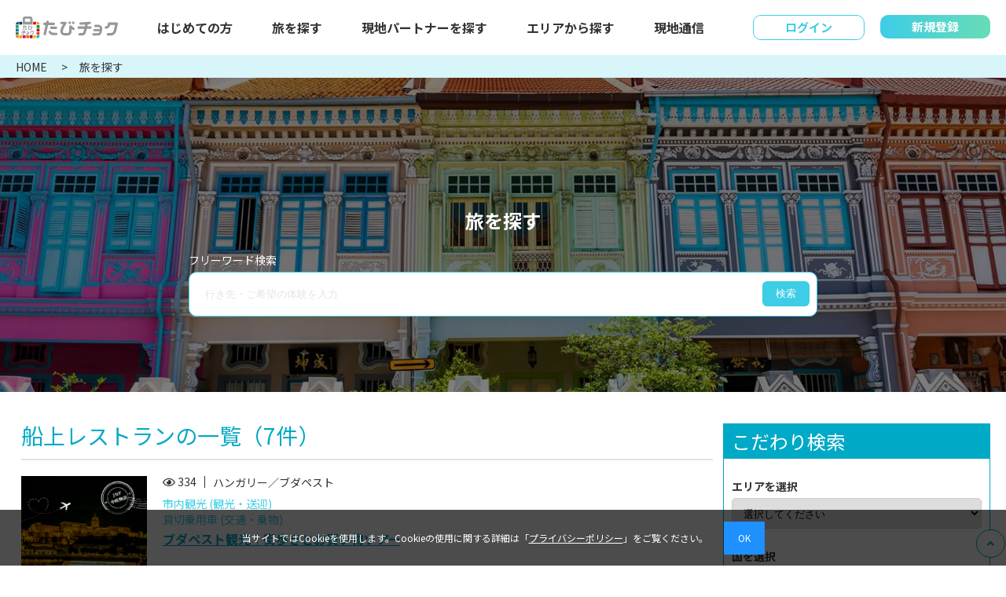

--- FILE ---
content_type: text/html; charset=UTF-8
request_url: https://tabi-choku.com/plan/list/?tag=onboardrestaurant
body_size: 26868
content:
<!DOCTYPE html>
<html>
<head prefix="og: https://ogp.me/ns#">
<meta charset="utf-8">
<script>if ((navigator.userAgent.indexOf('iPhone') > 0) || navigator.userAgent.indexOf('iPod') > 0 || navigator.userAgent.indexOf('Android') > 0) {document.write('<meta name="viewport" content="width=device-width">');}else{document.write('<meta content="width=1280px" name="viewport">');}</script>
<link rel="shortcut icon" href="/favicon.ico" />
<!-- bootstrap-grid.css -->
<link href="/assets/css/bootstrap-grid.min.css" rel="stylesheet">

<!-- fontawesome.css -->
<link href="/assets/css/font-all.css" rel="stylesheet">
<!-- googlefonts.css -->
<link rel="preconnect" href="https://fonts.googleapis.com">
<link rel="preconnect" href="https://fonts.gstatic.com" crossorigin>
<link href="https://fonts.googleapis.com/css2?family=Noto+Sans+JP:wght@400;700&display=swap" rel="stylesheet">
<link href="https://fonts.googleapis.com/css2?family=Barlow+Semi+Condensed:wght@300;400;500;600&display=swap" rel="stylesheet">
<!-- drawer.css -->
<link rel="stylesheet" href="/assets/css/drawer.min.css">
<!-- swiper.css -->
<link rel="stylesheet" href="https://unpkg.com/swiper@8/swiper-bundle.min.css"/>

<!-- jquery-->
<!--
<script src="https://code.jquery.com/jquery-3.6.0.min.js" integrity="sha256-/xUj+3OJU5yExlq6GSYGSHk7tPXikynS7ogEvDej/m4=" crossorigin="anonymous"></script>
-->
<script src="/assets/js/jquery-3.4.1.min.js"></script>
<!-- iScroll -->
<script src="/assets/js/iscroll.min.js"></script>

<link rel="stylesheet" href="/style.css">
<link rel="shortcut icon" href="">
<title>船上レストラン 旅を探す - 【公式】たびチョク|現地コーディネーターとつくるオプショナルツアーで新しい旅行スタイルの実現</title>
<meta name="description" content="たびチョクは現地のプロパートナーと一緒にお客様の新しい旅行スタイルを実現いたします。世界遺産や観光・見学、持続可能な社会を創るなどたびチョクが提案する9つのテーマから希望のオプショナルツアーをカスタマイズ。現地パートナーにも気軽に相談が可能です。" />
<meta name="keywords" content="たびチョク,旅行,海外旅行,海外オプショナルツアー,観光旅行,手配,予約" />
<!--ページのURL -->
<meta property="og:url" content="https://tabi-choku.com/plan/list/?tag=onboardrestaurant" />
<meta property="og:type" content="article">
<meta property="og:title" content="船上レストラン 旅を探す - 【公式】たびチョク|現地コーディネーターとつくるオプショナルツアーで新しい旅行スタイルの実現" />
<meta property="og:description" content="たびチョクは現地のプロパートナーと一緒にお客様の新しい旅行スタイルを実現いたします。世界遺産や観光・見学、持続可能な社会を創るなどたびチョクが提案する9つのテーマから希望のオプショナルツアーをカスタマイズ。現地パートナーにも気軽に相談が可能です。" />
<meta property="og:site_name" content="【公式】たびチョク|現地コーディネーターとつくるオプショナルツアーで新しい旅行スタイルの実現" />
<meta property="og:image" content="https://tabi-choku.com/site-logo.jpg">


<script src="/admin_assets/vendor/sweetalert/sweetalert.min.js"></script>
<script type="text/javascript">
<!--
$(function() {
	});
-->
</script>
<link rel="stylesheet" href="/assets/css/addcss.css">
<!-- Google tag (gtag.js) -->
<script async src="https://www.googletagmanager.com/gtag/js?id=G-2WGMMVVRHH"></script>
<script>
  window.dataLayer = window.dataLayer || [];
  function gtag(){dataLayer.push(arguments);}
  gtag('js', new Date());

  gtag('config', 'G-2WGMMVVRHH');
</script>
<!-- Google Tag Manager -->
<script>(function(w,d,s,l,i){w[l]=w[l]||[];w[l].push({'gtm.start':
new Date().getTime(),event:'gtm.js'});var f=d.getElementsByTagName(s)[0],
j=d.createElement(s),dl=l!='dataLayer'?'&l='+l:'';j.async=true;j.src=
'https://www.googletagmanager.com/gtm.js?id='+i+dl;f.parentNode.insertBefore(j,f);
})(window,document,'script','dataLayer','GTM-PWGP2BZ');</script>
<!-- End Google Tag Manager --></head>

<body class="drawer drawer--right">
<!-- Google Tag Manager (noscript) -->
<noscript><iframe src="https://www.googletagmanager.com/ns.html?id=GTM-PWGP2BZ"
height="0" width="0" style="display:none;visibility:hidden"></iframe></noscript>
<!-- End Google Tag Manager (noscript) -->

<div id="page_top"></div>
<header class="header">

        <div class="inner">
            <a href="/" class="logo"><img src="/assets/img/logo.svg" alt=""></a>
            <nav class="g-navi primary sp-pc pc">
                <ul class="links">
                    <li class="link">
                        <a href="/first/">はじめての方</a>
                    </li>
                    <li class="link">
                        <a href="/plan/">旅を探す</a>
                    </li>
                    <li class="link">
                        <a href="/partner/">現地パートナーを探す</a>
                    </li>
                    <li class="link">
                        <a href="/map/">エリアから探す</a>
                    </li>
                    <li class="link">
                        <a href="/localnews/">現地通信</a>
                    </li>
                </ul>
            </nav>
            <nav class="g-navi secondary sp-pc pc">
                <ul class="links">
                                        <li class="link login">
                        <a href="/mypage/">ログイン</a>
                    </li>
                    <li class="link signin">
                        <a href="/signup/">新規登録</a>
                    </li>
                                    </ul>
            </nav>
            <div class="search-toggle js-header-search-toggle" style="display:none;">
                <img class="search" src="/assets/img/search-header.svg" alt="">
            </div>
            <button type="button" class="menu drawer-toggle drawer-hamburger">
              <!-- ハンバーガーボタン -->
              <img class="open" src="/assets/img/humburger-header-open.svg" alt="">
              <img class="close" src="/assets/img/humburger-header-close.svg" alt="">
            </button>
        </div>
    </header>

       <nav class="drawer-search js-drawer-search" style="display:none;">
        <div class="search-menu">
            <div class="form">
                <div class="head">フリーワード検索</div>
                <form action="">
                    <div class="submit-wrap">
                        <form action="/plan/list/">
                            <input type="text" class="text" name="k" value="" placeholder="行き先・ご希望の体験を入力">
                            <button class="submit" type="submit">検索</button>
                        </form>
                    </div>
                </form>
            </div>
            <ul class="row search-navi" style="display:none;">
                <li class="col col-4"><a href="#header_navi_area"><span>エリアから<br>さがす</span></a></li>
                <li class="col col-4"><a href="#header_navi_theme"><span>テーマから<br>さがす</span></a></li>
                <li class="col col-4"><a href="#header_navi_hashtag"><span>ハッシュタグから<br>さがす</span></a></li>
            </ul>
            <div class="area" style="display:none;">
                <div class="head">エリアから探す</div>
                <div class="map-wrap">
                    <div class="map">
                        <img src="/assets/img/map.svg" alt="">
                    </div>
                </div>

                <div class="swiper-container-search-navi-tab-wrapper" id="header_navi_area">
                    <div class="swiper-container swiper-container-search-navi-tab">
                        <div class="swiper-wrapper tabs">
                                                        <a class="swiper-slide tab" href="javascript:void(0);">日本</a>
                                                        <a class="swiper-slide tab" href="javascript:void(0);">ハワイ</a>
                                                        <a class="swiper-slide tab" href="javascript:void(0);">北米</a>
                                                        <a class="swiper-slide tab" href="javascript:void(0);">中南米</a>
                                                        <a class="swiper-slide tab" href="javascript:void(0);">アジア</a>
                                                        <a class="swiper-slide tab" href="javascript:void(0);">大洋州</a>
                                                        <a class="swiper-slide tab" href="javascript:void(0);">ヨーロッパ</a>
                                                        <a class="swiper-slide tab" href="javascript:void(0);">中東</a>
                                                        <a class="swiper-slide tab" href="javascript:void(0);">アフリカ</a>
                                                    </div>
                    </div>
                </div>
                <div class="swiper-container-search-navi-tab-contents-wrapper">
                    <div class="swiper-container swiper-container-search-navi-tab-contents">
                        <div class="swiper-wrapper tab-contents">
                                                        <li class="swiper-slide tab-content row">
                                                                <div class="col col-6"><a href="/plan/list/?country_id=1">日本</a></div>
                                                            </li>
                                                        <li class="swiper-slide tab-content row">
                                                                <div class="col col-6"><a href="/plan/list/?country_id=2">ハワイ</a></div>
                                                            </li>
                                                        <li class="swiper-slide tab-content row">
                                                                <div class="col col-6"><a href="/plan/list/?country_id=3">アメリカ</a></div>
                                                                <div class="col col-6"><a href="/plan/list/?country_id=4">カナダ</a></div>
                                                            </li>
                                                        <li class="swiper-slide tab-content row">
                                                                <div class="col col-6"><a href="/plan/list/?country_id=5">アルゼンチン</a></div>
                                                                <div class="col col-6"><a href="/plan/list/?country_id=6">アンティグア・バーブーダ</a></div>
                                                                <div class="col col-6"><a href="/plan/list/?country_id=7">ウルグアイ</a></div>
                                                                <div class="col col-6"><a href="/plan/list/?country_id=8">エクアドル</a></div>
                                                                <div class="col col-6"><a href="/plan/list/?country_id=9">エルサルバドル</a></div>
                                                                <div class="col col-6"><a href="/plan/list/?country_id=10">ガイアナ</a></div>
                                                                <div class="col col-6"><a href="/plan/list/?country_id=11">キューバ</a></div>
                                                                <div class="col col-6"><a href="/plan/list/?country_id=12">グアテマラ</a></div>
                                                                <div class="col col-6"><a href="/plan/list/?country_id=13">グレナダ</a></div>
                                                                <div class="col col-6"><a href="/plan/list/?country_id=14">コスタリカ</a></div>
                                                                <div class="col col-6"><a href="/plan/list/?country_id=15">コロンビア</a></div>
                                                                <div class="col col-6"><a href="/plan/list/?country_id=16">ジャマイカ</a></div>
                                                                <div class="col col-6"><a href="/plan/list/?country_id=17">スリナム</a></div>
                                                                <div class="col col-6"><a href="/plan/list/?country_id=18">セントビンセント・グレナディーン</a></div>
                                                                <div class="col col-6"><a href="/plan/list/?country_id=19">セントクリストファー・ネービス</a></div>
                                                                <div class="col col-6"><a href="/plan/list/?country_id=20">セントルシア</a></div>
                                                                <div class="col col-6"><a href="/plan/list/?country_id=21">チリ</a></div>
                                                                <div class="col col-6"><a href="/plan/list/?country_id=22">ドミニカ国</a></div>
                                                                <div class="col col-6"><a href="/plan/list/?country_id=23">ドミニカ共和国</a></div>
                                                                <div class="col col-6"><a href="/plan/list/?country_id=24">トリニダード・トバゴ</a></div>
                                                                <div class="col col-6"><a href="/plan/list/?country_id=25">ニカラグア</a></div>
                                                                <div class="col col-6"><a href="/plan/list/?country_id=26">ハイチ</a></div>
                                                                <div class="col col-6"><a href="/plan/list/?country_id=27">パナマ</a></div>
                                                                <div class="col col-6"><a href="/plan/list/?country_id=28">バハマ</a></div>
                                                                <div class="col col-6"><a href="/plan/list/?country_id=29">パラグアイ</a></div>
                                                                <div class="col col-6"><a href="/plan/list/?country_id=30">バルバドス</a></div>
                                                                <div class="col col-6"><a href="/plan/list/?country_id=31">ブラジル</a></div>
                                                                <div class="col col-6"><a href="/plan/list/?country_id=32">ベネズエラ</a></div>
                                                                <div class="col col-6"><a href="/plan/list/?country_id=33">ベリーズ</a></div>
                                                                <div class="col col-6"><a href="/plan/list/?country_id=34">ペルー</a></div>
                                                                <div class="col col-6"><a href="/plan/list/?country_id=35">ボリビア</a></div>
                                                                <div class="col col-6"><a href="/plan/list/?country_id=36">ホンジュラス</a></div>
                                                                <div class="col col-6"><a href="/plan/list/?country_id=37">メキシコ</a></div>
                                                            </li>
                                                        <li class="swiper-slide tab-content row">
                                                                <div class="col col-6"><a href="/plan/list/?country_id=38">インド</a></div>
                                                                <div class="col col-6"><a href="/plan/list/?country_id=39">インドネシア</a></div>
                                                                <div class="col col-6"><a href="/plan/list/?country_id=40">カンボジア</a></div>
                                                                <div class="col col-6"><a href="/plan/list/?country_id=41">シンガポール</a></div>
                                                                <div class="col col-6"><a href="/plan/list/?country_id=42">スリランカ</a></div>
                                                                <div class="col col-6"><a href="/plan/list/?country_id=43">タイ</a></div>
                                                                <div class="col col-6"><a href="/plan/list/?country_id=44">ネパール</a></div>
                                                                <div class="col col-6"><a href="/plan/list/?country_id=45">パキスタン</a></div>
                                                                <div class="col col-6"><a href="/plan/list/?country_id=46">バングラデシュ</a></div>
                                                                <div class="col col-6"><a href="/plan/list/?country_id=47">フィリピン</a></div>
                                                                <div class="col col-6"><a href="/plan/list/?country_id=48">ブータン</a></div>
                                                                <div class="col col-6"><a href="/plan/list/?country_id=49">ブルネイ</a></div>
                                                                <div class="col col-6"><a href="/plan/list/?country_id=50">ベトナム</a></div>
                                                                <div class="col col-6"><a href="/plan/list/?country_id=51">マカオ</a></div>
                                                                <div class="col col-6"><a href="/plan/list/?country_id=52">マレーシア</a></div>
                                                                <div class="col col-6"><a href="/plan/list/?country_id=53">ミャンマー</a></div>
                                                                <div class="col col-6"><a href="/plan/list/?country_id=54">モルディブ</a></div>
                                                                <div class="col col-6"><a href="/plan/list/?country_id=55">モンゴル</a></div>
                                                                <div class="col col-6"><a href="/plan/list/?country_id=56">ラオス</a></div>
                                                                <div class="col col-6"><a href="/plan/list/?country_id=57">韓国</a></div>
                                                                <div class="col col-6"><a href="/plan/list/?country_id=58">香港</a></div>
                                                                <div class="col col-6"><a href="/plan/list/?country_id=59">台湾</a></div>
                                                                <div class="col col-6"><a href="/plan/list/?country_id=60">中国</a></div>
                                                                <div class="col col-6"><a href="/plan/list/?country_id=61">東ティモール</a></div>
                                                                <div class="col col-6"><a href="/plan/list/?country_id=62">北朝鮮</a></div>
                                                            </li>
                                                        <li class="swiper-slide tab-content row">
                                                                <div class="col col-6"><a href="/plan/list/?country_id=63">北マリアナ諸島</a></div>
                                                                <div class="col col-6"><a href="/plan/list/?country_id=64">グアム</a></div>
                                                                <div class="col col-6"><a href="/plan/list/?country_id=65">オーストラリア</a></div>
                                                                <div class="col col-6"><a href="/plan/list/?country_id=66">キリバス</a></div>
                                                                <div class="col col-6"><a href="/plan/list/?country_id=67">クック諸島</a></div>
                                                                <div class="col col-6"><a href="/plan/list/?country_id=68">サモア</a></div>
                                                                <div class="col col-6"><a href="/plan/list/?country_id=69">ソロモン諸島</a></div>
                                                                <div class="col col-6"><a href="/plan/list/?country_id=70">タヒチ</a></div>
                                                                <div class="col col-6"><a href="/plan/list/?country_id=71">ツバル</a></div>
                                                                <div class="col col-6"><a href="/plan/list/?country_id=72">トンガ</a></div>
                                                                <div class="col col-6"><a href="/plan/list/?country_id=73">ナウル</a></div>
                                                                <div class="col col-6"><a href="/plan/list/?country_id=74">ニウエ</a></div>
                                                                <div class="col col-6"><a href="/plan/list/?country_id=75">ニュージーランド</a></div>
                                                                <div class="col col-6"><a href="/plan/list/?country_id=76">バヌアツ</a></div>
                                                                <div class="col col-6"><a href="/plan/list/?country_id=77">パプアニューギニア</a></div>
                                                                <div class="col col-6"><a href="/plan/list/?country_id=78">パラオ</a></div>
                                                                <div class="col col-6"><a href="/plan/list/?country_id=79">フィジー</a></div>
                                                                <div class="col col-6"><a href="/plan/list/?country_id=80">マーシャル諸島</a></div>
                                                                <div class="col col-6"><a href="/plan/list/?country_id=81">ミクロネシア連邦</a></div>
                                                            </li>
                                                        <li class="swiper-slide tab-content row">
                                                                <div class="col col-6"><a href="/plan/list/?country_id=82">アイスランド</a></div>
                                                                <div class="col col-6"><a href="/plan/list/?country_id=83">アイルランド</a></div>
                                                                <div class="col col-6"><a href="/plan/list/?country_id=84">アゼルバイジャン</a></div>
                                                                <div class="col col-6"><a href="/plan/list/?country_id=85">アルバニア</a></div>
                                                                <div class="col col-6"><a href="/plan/list/?country_id=86">アルメニア</a></div>
                                                                <div class="col col-6"><a href="/plan/list/?country_id=87">アンドラ</a></div>
                                                                <div class="col col-6"><a href="/plan/list/?country_id=88">イギリス</a></div>
                                                                <div class="col col-6"><a href="/plan/list/?country_id=89">イタリア</a></div>
                                                                <div class="col col-6"><a href="/plan/list/?country_id=90">ウクライナ</a></div>
                                                                <div class="col col-6"><a href="/plan/list/?country_id=91">ウズベキスタン</a></div>
                                                                <div class="col col-6"><a href="/plan/list/?country_id=92">エストニア</a></div>
                                                                <div class="col col-6"><a href="/plan/list/?country_id=93">オーストリア</a></div>
                                                                <div class="col col-6"><a href="/plan/list/?country_id=94">オランダ</a></div>
                                                                <div class="col col-6"><a href="/plan/list/?country_id=95">カザフスタン</a></div>
                                                                <div class="col col-6"><a href="/plan/list/?country_id=96">ギリシャ</a></div>
                                                                <div class="col col-6"><a href="/plan/list/?country_id=97">キルギス</a></div>
                                                                <div class="col col-6"><a href="/plan/list/?country_id=98">クロアチア</a></div>
                                                                <div class="col col-6"><a href="/plan/list/?country_id=99">コソボ</a></div>
                                                                <div class="col col-6"><a href="/plan/list/?country_id=100">ジョージア</a></div>
                                                                <div class="col col-6"><a href="/plan/list/?country_id=101">スイス</a></div>
                                                                <div class="col col-6"><a href="/plan/list/?country_id=102">スウェーデン</a></div>
                                                                <div class="col col-6"><a href="/plan/list/?country_id=103">スペイン</a></div>
                                                                <div class="col col-6"><a href="/plan/list/?country_id=104">スロバキア</a></div>
                                                                <div class="col col-6"><a href="/plan/list/?country_id=105">スロベニア</a></div>
                                                                <div class="col col-6"><a href="/plan/list/?country_id=106">セルビア</a></div>
                                                                <div class="col col-6"><a href="/plan/list/?country_id=107">タジキスタン</a></div>
                                                                <div class="col col-6"><a href="/plan/list/?country_id=108">チェコ</a></div>
                                                                <div class="col col-6"><a href="/plan/list/?country_id=109">デンマーク</a></div>
                                                                <div class="col col-6"><a href="/plan/list/?country_id=110">ドイツ</a></div>
                                                                <div class="col col-6"><a href="/plan/list/?country_id=111">トルクメニスタン</a></div>
                                                                <div class="col col-6"><a href="/plan/list/?country_id=112">ノルウェー</a></div>
                                                                <div class="col col-6"><a href="/plan/list/?country_id=113">ハンガリー</a></div>
                                                                <div class="col col-6"><a href="/plan/list/?country_id=114">フィンランド</a></div>
                                                                <div class="col col-6"><a href="/plan/list/?country_id=115">フランス</a></div>
                                                                <div class="col col-6"><a href="/plan/list/?country_id=116">ブルガリア</a></div>
                                                                <div class="col col-6"><a href="/plan/list/?country_id=117">ベラルーシ</a></div>
                                                                <div class="col col-6"><a href="/plan/list/?country_id=118">ベルギー</a></div>
                                                                <div class="col col-6"><a href="/plan/list/?country_id=119">ポーランド</a></div>
                                                                <div class="col col-6"><a href="/plan/list/?country_id=120">ボスニア・ヘルツェゴビナ</a></div>
                                                                <div class="col col-6"><a href="/plan/list/?country_id=121">ポルトガル</a></div>
                                                                <div class="col col-6"><a href="/plan/list/?country_id=122">マルタ</a></div>
                                                                <div class="col col-6"><a href="/plan/list/?country_id=123">モナコ</a></div>
                                                                <div class="col col-6"><a href="/plan/list/?country_id=124">モルドバ</a></div>
                                                                <div class="col col-6"><a href="/plan/list/?country_id=125">モンテネグロ</a></div>
                                                                <div class="col col-6"><a href="/plan/list/?country_id=126">ラトビア</a></div>
                                                                <div class="col col-6"><a href="/plan/list/?country_id=127">リトアニア</a></div>
                                                                <div class="col col-6"><a href="/plan/list/?country_id=128">リヒテンシュタイン</a></div>
                                                                <div class="col col-6"><a href="/plan/list/?country_id=129">ルーマニア</a></div>
                                                                <div class="col col-6"><a href="/plan/list/?country_id=130">ルクセンブルク</a></div>
                                                                <div class="col col-6"><a href="/plan/list/?country_id=131">ロシア</a></div>
                                                                <div class="col col-6"><a href="/plan/list/?country_id=132">沿ドニエストル</a></div>
                                                                <div class="col col-6"><a href="/plan/list/?country_id=133">北マケドニア</a></div>
                                                            </li>
                                                        <li class="swiper-slide tab-content row">
                                                                <div class="col col-6"><a href="/plan/list/?country_id=134">アフガニスタン</a></div>
                                                                <div class="col col-6"><a href="/plan/list/?country_id=135">アラブ首長国連邦</a></div>
                                                                <div class="col col-6"><a href="/plan/list/?country_id=136">イエメン</a></div>
                                                                <div class="col col-6"><a href="/plan/list/?country_id=137">イスラエル</a></div>
                                                                <div class="col col-6"><a href="/plan/list/?country_id=138">イラク</a></div>
                                                                <div class="col col-6"><a href="/plan/list/?country_id=139">イラン</a></div>
                                                                <div class="col col-6"><a href="/plan/list/?country_id=140">オマーン</a></div>
                                                                <div class="col col-6"><a href="/plan/list/?country_id=141">カタール</a></div>
                                                                <div class="col col-6"><a href="/plan/list/?country_id=142">クウェート</a></div>
                                                                <div class="col col-6"><a href="/plan/list/?country_id=143">サウジアラビア</a></div>
                                                                <div class="col col-6"><a href="/plan/list/?country_id=144">シリア</a></div>
                                                                <div class="col col-6"><a href="/plan/list/?country_id=145">トルコ</a></div>
                                                                <div class="col col-6"><a href="/plan/list/?country_id=146">バーレーン</a></div>
                                                                <div class="col col-6"><a href="/plan/list/?country_id=147">ヨルダン</a></div>
                                                                <div class="col col-6"><a href="/plan/list/?country_id=148">レバノン</a></div>
                                                            </li>
                                                        <li class="swiper-slide tab-content row">
                                                                <div class="col col-6"><a href="/plan/list/?country_id=149">アルジェリア</a></div>
                                                                <div class="col col-6"><a href="/plan/list/?country_id=150">アンゴラ</a></div>
                                                                <div class="col col-6"><a href="/plan/list/?country_id=151">ウガンダ</a></div>
                                                                <div class="col col-6"><a href="/plan/list/?country_id=152">エジプト</a></div>
                                                                <div class="col col-6"><a href="/plan/list/?country_id=153">エスワティニ</a></div>
                                                                <div class="col col-6"><a href="/plan/list/?country_id=154">エチオピア</a></div>
                                                                <div class="col col-6"><a href="/plan/list/?country_id=155">エリトリア</a></div>
                                                                <div class="col col-6"><a href="/plan/list/?country_id=156">ガーナ</a></div>
                                                                <div class="col col-6"><a href="/plan/list/?country_id=157">カーボベルデ</a></div>
                                                                <div class="col col-6"><a href="/plan/list/?country_id=158">ガボン</a></div>
                                                                <div class="col col-6"><a href="/plan/list/?country_id=159">カメルーン</a></div>
                                                                <div class="col col-6"><a href="/plan/list/?country_id=160">ガンビア</a></div>
                                                                <div class="col col-6"><a href="/plan/list/?country_id=161">ギニア</a></div>
                                                                <div class="col col-6"><a href="/plan/list/?country_id=162">ギニアビサウ</a></div>
                                                                <div class="col col-6"><a href="/plan/list/?country_id=163">ケニア</a></div>
                                                                <div class="col col-6"><a href="/plan/list/?country_id=164">コートジボワール</a></div>
                                                                <div class="col col-6"><a href="/plan/list/?country_id=165">コモロ</a></div>
                                                                <div class="col col-6"><a href="/plan/list/?country_id=166">コンゴ共和国</a></div>
                                                                <div class="col col-6"><a href="/plan/list/?country_id=167">コンゴ民主共和国</a></div>
                                                                <div class="col col-6"><a href="/plan/list/?country_id=168">サントメ・プリンシペ</a></div>
                                                                <div class="col col-6"><a href="/plan/list/?country_id=169">ザンビア</a></div>
                                                                <div class="col col-6"><a href="/plan/list/?country_id=170">シエラレオネ</a></div>
                                                                <div class="col col-6"><a href="/plan/list/?country_id=171">ジブチ</a></div>
                                                                <div class="col col-6"><a href="/plan/list/?country_id=172">ジンバブエ</a></div>
                                                                <div class="col col-6"><a href="/plan/list/?country_id=173">スーダン</a></div>
                                                                <div class="col col-6"><a href="/plan/list/?country_id=174">セーシェル</a></div>
                                                                <div class="col col-6"><a href="/plan/list/?country_id=175">赤道ギニア</a></div>
                                                                <div class="col col-6"><a href="/plan/list/?country_id=176">セネガル</a></div>
                                                                <div class="col col-6"><a href="/plan/list/?country_id=177">ソマリア</a></div>
                                                                <div class="col col-6"><a href="/plan/list/?country_id=178">タンザニア</a></div>
                                                                <div class="col col-6"><a href="/plan/list/?country_id=179">チャド</a></div>
                                                                <div class="col col-6"><a href="/plan/list/?country_id=180">中央アフリカ</a></div>
                                                                <div class="col col-6"><a href="/plan/list/?country_id=181">チュニジア</a></div>
                                                                <div class="col col-6"><a href="/plan/list/?country_id=182">トーゴ</a></div>
                                                                <div class="col col-6"><a href="/plan/list/?country_id=183">ナイジェリア</a></div>
                                                                <div class="col col-6"><a href="/plan/list/?country_id=184">ナミビア</a></div>
                                                                <div class="col col-6"><a href="/plan/list/?country_id=185">ニジェール</a></div>
                                                                <div class="col col-6"><a href="/plan/list/?country_id=186">ブルキナファソ</a></div>
                                                                <div class="col col-6"><a href="/plan/list/?country_id=187">ブルンジ</a></div>
                                                                <div class="col col-6"><a href="/plan/list/?country_id=188">ベナン</a></div>
                                                                <div class="col col-6"><a href="/plan/list/?country_id=189">ボツワナ</a></div>
                                                                <div class="col col-6"><a href="/plan/list/?country_id=190">マダガスカル</a></div>
                                                                <div class="col col-6"><a href="/plan/list/?country_id=191">マラウイ</a></div>
                                                                <div class="col col-6"><a href="/plan/list/?country_id=192">マリ</a></div>
                                                                <div class="col col-6"><a href="/plan/list/?country_id=193">南アフリカ</a></div>
                                                                <div class="col col-6"><a href="/plan/list/?country_id=194">南スーダン</a></div>
                                                                <div class="col col-6"><a href="/plan/list/?country_id=195">モザンビーク</a></div>
                                                                <div class="col col-6"><a href="/plan/list/?country_id=196">モーリシャス</a></div>
                                                                <div class="col col-6"><a href="/plan/list/?country_id=197">モーリタニア</a></div>
                                                                <div class="col col-6"><a href="/plan/list/?country_id=198">モロッコ</a></div>
                                                                <div class="col col-6"><a href="/plan/list/?country_id=199">リビア</a></div>
                                                                <div class="col col-6"><a href="/plan/list/?country_id=200">リベリア</a></div>
                                                                <div class="col col-6"><a href="/plan/list/?country_id=201">ルワンダ</a></div>
                                                                <div class="col col-6"><a href="/plan/list/?country_id=202">レソト</a></div>
                                                            </li>
                                                    </div>
                    </div>
                </div>
            </div>
            <div class="theme" id="header_navi_theme" style="display:none;">
                <div class="head">テーマから探す</div>
                                <div class="acordion-head js-acordion-head shown">持続可能な社会を創る</div>
                <ul class="row acordion-content">
                      
                    <li class="col col-6"><a href="/plan/list/?category=1">飢餓をゼロ（1）</a></li>
                      
                    <li class="col col-6"><a href="/plan/list/?category=2">すべての人に健康と福祉を（0）</a></li>
                      
                    <li class="col col-6"><a href="/plan/list/?category=3">質の高い教育をみんなに（0）</a></li>
                      
                    <li class="col col-6"><a href="/plan/list/?category=4">貧困をなくそう（1）</a></li>
                      
                    <li class="col col-6"><a href="/plan/list/?category=5">ジェンダー平等を実現しよう（0）</a></li>
                      
                    <li class="col col-6"><a href="/plan/list/?category=6">安全な水とトイレを世界中に（0）</a></li>
                      
                    <li class="col col-6"><a href="/plan/list/?category=7">エネルギーをみんなに そしてクリーンに（0）</a></li>
                      
                    <li class="col col-6"><a href="/plan/list/?category=8">働きがいも経済成長も（0）</a></li>
                      
                    <li class="col col-6"><a href="/plan/list/?category=9">産業と技術革新の基盤をつくろう（1）</a></li>
                      
                    <li class="col col-6"><a href="/plan/list/?category=10">人や国の不平等をなくそう（0）</a></li>
                      
                    <li class="col col-6"><a href="/plan/list/?category=11">住み続けられるまちづくりを（0）</a></li>
                      
                    <li class="col col-6"><a href="/plan/list/?category=12">つくる責任 つかう責任（1）</a></li>
                      
                    <li class="col col-6"><a href="/plan/list/?category=13">気候変動に具体的な対策を（0）</a></li>
                      
                    <li class="col col-6"><a href="/plan/list/?category=14">海の豊かさを守ろう（0）</a></li>
                      
                    <li class="col col-6"><a href="/plan/list/?category=15">陸の豊かさも守ろう（0）</a></li>
                      
                    <li class="col col-6"><a href="/plan/list/?category=16">平和と公正をすべての人に（0）</a></li>
                      
                    <li class="col col-6"><a href="/plan/list/?category=17">パートナーシップで目標を達成しよう（0）</a></li>
                                    </ul>
                                <div class="acordion-head js-acordion-head shown">観光・送迎</div>
                <ul class="row acordion-content">
                      
                    <li class="col col-6"><a href="/plan/list/?category=18">市内観光（17）</a></li>
                      
                    <li class="col col-6"><a href="/plan/list/?category=19">郊外観光（22）</a></li>
                      
                    <li class="col col-6"><a href="/plan/list/?category=20">ナイトツアー（3）</a></li>
                      
                    <li class="col col-6"><a href="/plan/list/?category=21">航空機で行くツアー（1）</a></li>
                      
                    <li class="col col-6"><a href="/plan/list/?category=22">鉄道で行くツアー（1）</a></li>
                      
                    <li class="col col-6"><a href="/plan/list/?category=23">船で行くツアー（5）</a></li>
                      
                    <li class="col col-6"><a href="/plan/list/?category=24">宿泊付きツアー（24）</a></li>
                      
                    <li class="col col-6"><a href="/plan/list/?category=25">空港送迎プラン（11）</a></li>
                      
                    <li class="col col-6"><a href="/plan/list/?category=26">市内送迎プラン（1）</a></li>
                      
                    <li class="col col-6"><a href="/plan/list/?category=27">遠距離送迎プラン（2）</a></li>
                      
                    <li class="col col-6"><a href="/plan/list/?category=28">日本語ガイドサービス（8）</a></li>
                      
                    <li class="col col-6"><a href="/plan/list/?category=29">日本語ドライバーガイドサービス（8）</a></li>
                                    </ul>
                                <div class="acordion-head js-acordion-head shown">視察・見学</div>
                <ul class="row acordion-content">
                      
                    <li class="col col-6"><a href="/plan/list/?category=30">エンターテイメント業界（0）</a></li>
                      
                    <li class="col col-6"><a href="/plan/list/?category=31">ジャパンコンテンツ（0）</a></li>
                      
                    <li class="col col-6"><a href="/plan/list/?category=32">デザイン・ファッション（0）</a></li>
                      
                    <li class="col col-6"><a href="/plan/list/?category=33">医療・健康産業（1）</a></li>
                      
                    <li class="col col-6"><a href="/plan/list/?category=34">運輸・観光・宿泊（0）</a></li>
                      
                    <li class="col col-6"><a href="/plan/list/?category=35">学校・教育機関（1）</a></li>
                      
                    <li class="col col-6"><a href="/plan/list/?category=36">環境・エネルギー（0）</a></li>
                      
                    <li class="col col-6"><a href="/plan/list/?category=37">建築・不動産・都市開発（0）</a></li>
                      
                    <li class="col col-6"><a href="/plan/list/?category=38">航空・宇宙産業（0）</a></li>
                      
                    <li class="col col-6"><a href="/plan/list/?category=39">行政・国際機関（0）</a></li>
                      
                    <li class="col col-6"><a href="/plan/list/?category=40">自動車・製造業（0）</a></li>
                      
                    <li class="col col-6"><a href="/plan/list/?category=41">社会貢献活動（0）</a></li>
                      
                    <li class="col col-6"><a href="/plan/list/?category=42">小売・流通業界（0）</a></li>
                      
                    <li class="col col-6"><a href="/plan/list/?category=43">情報・通信業界（0）</a></li>
                      
                    <li class="col col-6"><a href="/plan/list/?category=44">醸造所、蒸溜所（1）</a></li>
                      
                    <li class="col col-6"><a href="/plan/list/?category=45">食品・飲料産業（2）</a></li>
                      
                    <li class="col col-6"><a href="/plan/list/?category=46">人材開発・サービス業（0）</a></li>
                      
                    <li class="col col-6"><a href="/plan/list/?category=47">地方創生・過疎対策（0）</a></li>
                      
                    <li class="col col-6"><a href="/plan/list/?category=48">農水産業・牧畜業（0）</a></li>
                      
                    <li class="col col-6"><a href="/plan/list/?category=49">福祉・介護施設（0）</a></li>
                      
                    <li class="col col-6"><a href="/plan/list/?category=50">日本語通訳サービス（2）</a></li>
                                    </ul>
                                <div class="acordion-head js-acordion-head shown">趣味・教養</div>
                <ul class="row acordion-content">
                      
                    <li class="col col-6"><a href="/plan/list/?category=51">アートに触れる（0）</a></li>
                      
                    <li class="col col-6"><a href="/plan/list/?category=52">エステ・マッサージに癒される（0）</a></li>
                      
                    <li class="col col-6"><a href="/plan/list/?category=53">お花や紅葉を観賞する（1）</a></li>
                      
                    <li class="col col-6"><a href="/plan/list/?category=54">お祭を見に行く（0）</a></li>
                      
                    <li class="col col-6"><a href="/plan/list/?category=55">ゴルフを楽しむ（1）</a></li>
                      
                    <li class="col col-6"><a href="/plan/list/?category=56">サイクリングを楽しむ（0）</a></li>
                      
                    <li class="col col-6"><a href="/plan/list/?category=57">スポーツ観戦を楽しむ（0）</a></li>
                      
                    <li class="col col-6"><a href="/plan/list/?category=58">テーマパークを楽しむ（0）</a></li>
                      
                    <li class="col col-6"><a href="/plan/list/?category=59">ハイキング・登山を楽しむ（3）</a></li>
                      
                    <li class="col col-6"><a href="/plan/list/?category=60">マリンレジャーを楽しむ（1）</a></li>
                      
                    <li class="col col-6"><a href="/plan/list/?category=61">ロケ地巡り・聖地巡礼（2）</a></li>
                      
                    <li class="col col-6"><a href="/plan/list/?category=62">ワイナリーや醸造所を見学する（8）</a></li>
                      
                    <li class="col col-6"><a href="/plan/list/?category=63">音楽・舞台を楽しむ（3）</a></li>
                      
                    <li class="col col-6"><a href="/plan/list/?category=64">韓国エンタメが大好き（0）</a></li>
                      
                    <li class="col col-6"><a href="/plan/list/?category=65">市場やショッピングを楽しむ（2）</a></li>
                      
                    <li class="col col-6"><a href="/plan/list/?category=66">星空・天体を観測する（0）</a></li>
                      
                    <li class="col col-6"><a href="/plan/list/?category=67">雪や氷を楽しむ（0）</a></li>
                      
                    <li class="col col-6"><a href="/plan/list/?category=68">大自然を満喫する（13）</a></li>
                      
                    <li class="col col-6"><a href="/plan/list/?category=69">動物たちに出会う（0）</a></li>
                      
                    <li class="col col-6"><a href="/plan/list/?category=70">歴史・文化を学ぶ（19）</a></li>
                      
                    <li class="col col-6"><a href="/plan/list/?category=71">アクティビティーに参加する（2）</a></li>
                      
                    <li class="col col-6"><a href="/plan/list/?category=123">スポーツを楽しむ（1）</a></li>
                      
                    <li class="col col-6"><a href="/plan/list/?category=124">憧れの列車旅を楽しむ（2）</a></li>
                                    </ul>
                                <div class="acordion-head js-acordion-head shown">教育・研修</div>
                <ul class="row acordion-content">
                      
                    <li class="col col-6"><a href="/plan/list/?category=72">スポーツ教室（1）</a></li>
                      
                    <li class="col col-6"><a href="/plan/list/?category=73">ダンス教室（0）</a></li>
                      
                    <li class="col col-6"><a href="/plan/list/?category=74">チームビルディング（0）</a></li>
                      
                    <li class="col col-6"><a href="/plan/list/?category=75">音楽・美術・写真教室（0）</a></li>
                      
                    <li class="col col-6"><a href="/plan/list/?category=76">顧客満足・人材育成教室（0）</a></li>
                      
                    <li class="col col-6"><a href="/plan/list/?category=77">美容・ファッション教室（0）</a></li>
                      
                    <li class="col col-6"><a href="/plan/list/?category=78">文化体験・伝統工芸教室（1）</a></li>
                      
                    <li class="col col-6"><a href="/plan/list/?category=79">留学、語学、B&amp;Sプログラム（0）</a></li>
                      
                    <li class="col col-6"><a href="/plan/list/?category=80">料理・製菓教室（1）</a></li>
                      
                    <li class="col col-6"><a href="/plan/list/?category=81">セミナー・講演会（1）</a></li>
                                    </ul>
                                <div class="acordion-head js-acordion-head shown">ホテル</div>
                <ul class="row acordion-content">
                      
                    <li class="col col-6"><a href="/plan/list/?category=82">ラグジュアリーホテル★★★★★（7）</a></li>
                      
                    <li class="col col-6"><a href="/plan/list/?category=83">デラックスホテル★★★★（3）</a></li>
                      
                    <li class="col col-6"><a href="/plan/list/?category=84">スーペリアホテル★★★（6）</a></li>
                      
                    <li class="col col-6"><a href="/plan/list/?category=85">スタンダードホテル★★（0）</a></li>
                      
                    <li class="col col-6"><a href="/plan/list/?category=86">エコノミーホテル★（0）</a></li>
                      
                    <li class="col col-6"><a href="/plan/list/?category=87">温泉宿（0）</a></li>
                      
                    <li class="col col-6"><a href="/plan/list/?category=88">民宿・民泊（0）</a></li>
                                    </ul>
                                <div class="acordion-head js-acordion-head shown">レストラン・バー</div>
                <ul class="row acordion-content">
                      
                    <li class="col col-6"><a href="/plan/list/?category=89">イタリア料理レストラン（0）</a></li>
                      
                    <li class="col col-6"><a href="/plan/list/?category=90">インターナショナル料理レストラン（0）</a></li>
                      
                    <li class="col col-6"><a href="/plan/list/?category=91">インド料理レストラン（0）</a></li>
                      
                    <li class="col col-6"><a href="/plan/list/?category=92">カフェ・スイーツ（0）</a></li>
                      
                    <li class="col col-6"><a href="/plan/list/?category=93">スペイン料理レストラン（0）</a></li>
                      
                    <li class="col col-6"><a href="/plan/list/?category=94">バー・ナイトクラブ（0）</a></li>
                      
                    <li class="col col-6"><a href="/plan/list/?category=95">ビュッフェレストラン（0）</a></li>
                      
                    <li class="col col-6"><a href="/plan/list/?category=96">フランス料理レストラン（0）</a></li>
                      
                    <li class="col col-6"><a href="/plan/list/?category=97">郷土料理レストラン（4）</a></li>
                      
                    <li class="col col-6"><a href="/plan/list/?category=98">中華料理レストラン（0）</a></li>
                      
                    <li class="col col-6"><a href="/plan/list/?category=99">日本料理レストラン（0）</a></li>
                                    </ul>
                                <div class="acordion-head js-acordion-head shown">交通・乗物</div>
                <ul class="row acordion-content">
                      
                    <li class="col col-6"><a href="/plan/list/?category=100">レンタカー（0）</a></li>
                      
                    <li class="col col-6"><a href="/plan/list/?category=101">航空券・貸切フライト（0）</a></li>
                      
                    <li class="col col-6"><a href="/plan/list/?category=102">豪華客船・クルーズ（1）</a></li>
                      
                    <li class="col col-6"><a href="/plan/list/?category=103">乗船券・貸切ボート（1）</a></li>
                      
                    <li class="col col-6"><a href="/plan/list/?category=104">貸切バス（1）</a></li>
                      
                    <li class="col col-6"><a href="/plan/list/?category=105">貸切乗用車（3）</a></li>
                      
                    <li class="col col-6"><a href="/plan/list/?category=106">鉄道チケット・パス・貸切列車（1）</a></li>
                                    </ul>
                                <div class="acordion-head js-acordion-head shown">ビジネス・イベント</div>
                <ul class="row acordion-content">
                      
                    <li class="col col-6"><a href="/plan/list/?category=107">MICEベニュー（4）</a></li>
                      
                    <li class="col col-6"><a href="/plan/list/?category=108">アトラクション（0）</a></li>
                      
                    <li class="col col-6"><a href="/plan/list/?category=109">ウエディング（0）</a></li>
                      
                    <li class="col col-6"><a href="/plan/list/?category=110">ビザ・出入国・PCR検査サービス（1）</a></li>
                      
                    <li class="col col-6"><a href="/plan/list/?category=111">会場設営・運営（0）</a></li>
                      
                    <li class="col col-6"><a href="/plan/list/?category=112">海外レンタルサービス（0）</a></li>
                      
                    <li class="col col-6"><a href="/plan/list/?category=113">海外撮影サービス（0）</a></li>
                      
                    <li class="col col-6"><a href="/plan/list/?category=114">海外代行ビジネス（0）</a></li>
                                    </ul>
                            </div>
            <div class="hashtag" id="header_navi_hashtag">
                <div class="head">ハッシュタグから探す</div>
                <div class="hashtag_wrapper">
                                        <ul class="tags hidden" style="height: 90px;">
                                                <li class=""><a href="/plan/list/?tag=newarrivals">新着案件</a></li>
                                                <li class=""><a href="/plan/list/?tag=webonly">WEB限定</a></li>
                                                <li class=""><a href="/plan/list/?tag=seasonal">季節限定</a></li>
                                                <li class=""><a href="/plan/list/?tag=limitednumber">人数限定</a></li>
                                                <li class=""><a href="/plan/list/?tag=recommendation">イチオシ</a></li>
                                                <li class=""><a href="/plan/list/?tag=classic">定番</a></li>
                                                <li class=""><a href="/plan/list/?tag=hotselling">売れ筋</a></li>
                                                <li class=""><a href="/plan/list/?tag=increasingpopularity">人気上昇中</a></li>
                                                <li class=""><a href="/plan/list/?tag=superbview">絶景</a></li>
                                                <li class=""><a href="/plan/list/?tag=specialtydishes">名物料理</a></li>
                                                <li class=""><a href="/plan/list/?tag=wanttoeat">絶対食べたい</a></li>
                                                <li class=""><a href="/plan/list/?tag=wanttostay">絶対泊まりたい</a></li>
                                                <li class=""><a href="/plan/list/?tag=expensive">値段が高い</a></li>
                                                <li class=""><a href="/plan/list/?tag=cospa">コスパ最高</a></li>
                                                <li class=""><a href="/plan/list/?tag=affordable">お手頃価格</a></li>
                                                <li class=""><a href="/plan/list/?tag=underrenovationwork">改装工事中</a></li>
                                                <li class=""><a href="/plan/list/?tag=online">オンライン</a></li>
                                                <li class=""><a href="/plan/list/?tag=worldbest">世界一</a></li>
                                                <li class=""><a href="/plan/list/?tag=worldheritage">世界遺産</a></li>
                                                <li class=""><a href="/plan/list/?tag=nationalpark">国立公園</a></li>
                                                <li class=""><a href="/plan/list/?tag=unforgettable">記憶に残る</a></li>
                                                <li class=""><a href="/plan/list/?tag=sponsored">自社主催</a></li>
                                                <li class=""><a href="/plan/list/?tag=optionaltour">オプショナルツアー</a></li>
                                                <li class=""><a href="/plan/list/?tag=pickup">ピックアップあり</a></li>
                                                <li class=""><a href="/plan/list/?tag=cute">かわいい</a></li>
                                                <li class=""><a href="/plan/list/?tag=colorful">カラフル</a></li>
                                                <li class=""><a href="/plan/list/?tag=delicious">おいしい</a></li>
                                                <li class=""><a href="/plan/list/?tag=snazzy">おしゃれな</a></li>
                                                <li class=""><a href="/plan/list/?tag=beautiful">きれいな</a></li>
                                                <li class=""><a href="/plan/list/?tag=touching">感動的</a></li>
                                                <li class=""><a href="/plan/list/?tag=mysterious">神秘的</a></li>
                                                <li class=""><a href="/plan/list/?tag=interesting">興味深い</a></li>
                                                <li class=""><a href="/plan/list/?tag=splendor">雄大豪壮</a></li>
                                                <li class=""><a href="/plan/list/?tag=score">迫力満点</a></li>
                                                <li class=""><a href="/plan/list/?tag=gorgeousgorgeous">絢爛豪華</a></li>
                                                <li class=""><a href="/plan/list/?tag=scenic">風光明媚</a></li>
                                                <li class=""><a href="/plan/list/?tag=elegant">エレガント</a></li>
                                                <li class=""><a href="/plan/list/?tag=casual">カジュアル</a></li>
                                                <li class=""><a href="/plan/list/?tag=easyreservation">予約が取り易い</a></li>
                                                <li class=""><a href="/plan/list/?tag=famous">有名</a></li>
                                                <li class=""><a href="/plan/list/?tag=royalroad">王道</a></li>
                                                <li class=""><a href="/plan/list/?tag=verysatisfied">大満足</a></li>
                                                <li class=""><a href="/plan/list/?tag=uniquetothisarea">当地ならではの</a></li>
                                                <li class=""><a href="/plan/list/?tag=luxury">高級感</a></li>
                                                <li class=""><a href="/plan/list/?tag=celebrity">セレブ感</a></li>
                                                <li class=""><a href="/plan/list/?tag=brand">ブランド</a></li>
                                                <li class=""><a href="/plan/list/?tag=unique">ユニーク</a></li>
                                                <li class=""><a href="/plan/list/?tag=extraordinary">非日常</a></li>
                                                <li class=""><a href="/plan/list/?tag=beginners">初心者向き</a></li>
                                                <li class=""><a href="/plan/list/?tag=repeaters">リピーター向き</a></li>
                                                <li class=""><a href="/plan/list/?tag=conscious">健康志向</a></li>
                                                <li class=""><a href="/plan/list/?tag=enthusiasts">マニア向き</a></li>
                                                <li class=""><a href="/plan/list/?tag=forwomen">女性向き</a></li>
                                                <li class=""><a href="/plan/list/?tag=forgroups">団体向き</a></li>
                                                <li class=""><a href="/plan/list/?tag=smallgroups">少人数向き</a></li>
                                                <li class=""><a href="/plan/list/?tag=couples">カップル向き</a></li>
                                                <li class=""><a href="/plan/list/?tag=forjapanese">日本人向き</a></li>
                                                <li class=""><a href="/plan/list/?tag=forvip">VIP向き</a></li>
                                                <li class=""><a href="/plan/list/?tag=business">ビジネス向き</a></li>
                                                <li class=""><a href="/plan/list/?tag=entertainment">接待向き</a></li>
                                                <li class=""><a href="/plan/list/?tag=incentivetravel">インセンティブ旅行向き</a></li>
                                                <li class=""><a href="/plan/list/?tag=forstudents">学生向き</a></li>
                                                <li class=""><a href="/plan/list/?tag=barrier-free">バリアフリーに向かない</a></li>
                                                <li class=""><a href="/plan/list/?tag=hospitality">ホスピタリティ</a></li>
                                                <li class=""><a href="/plan/list/?tag=self-actualization">自己実現</a></li>
                                                <li class=""><a href="/plan/list/?tag=global">グローバル</a></li>
                                                <li class=""><a href="/plan/list/?tag=carbonneutral">カーボンニュートラル</a></li>
                                                <li class=""><a href="/plan/list/?tag=hotel">ホテル</a></li>
                                                <li class=""><a href="/plan/list/?tag=alleat">食べ放題</a></li>
                                                <li class=""><a href="/plan/list/?tag=instagram">インスタ映え</a></li>
                                                <li class=""><a href="/plan/list/?tag=roomislarge">部屋が広い</a></li>
                                                <li class=""><a href="/plan/list/?tag=thebeach">ビーチから近い</a></li>
                                                <li class=""><a href="/plan/list/?tag=skyscraper">高層ビル</a></li>
                                                <li class=""><a href="/plan/list/?tag=goodview">眺めが良い</a></li>
                                                <li class=""><a href="/plan/list/?tag=hotspa">温泉スパ</a></li>
                                                <li class=""><a href="/plan/list/?tag=pool">プール</a></li>
                                                <li class=""><a href="/plan/list/?tag=sauna">サウナ</a></li>
                                                <li class=""><a href="/plan/list/?tag=restaurant">レストラン</a></li>
                                                <li class=""><a href="/plan/list/?tag=onboardrestaurant">船上レストラン</a></li>
                                                <li class=""><a href="/plan/list/?tag=tvprogram">TV番組で紹介</a></li>
                                                <li class=""><a href="/plan/list/?tag=party">パーティー</a></li>
                                                <li class=""><a href="/plan/list/?tag=openair">オープンエア</a></li>
                                                <li class=""><a href="/plan/list/?tag=smoking">喫煙可能</a></li>
                                                <li class=""><a href="/plan/list/?tag=luxury">贅沢な雰囲気</a></li>
                                                <li class=""><a href="/plan/list/?tag=live">ライブショー</a></li>
                                                <li class=""><a href="/plan/list/?tag=ballet">バレエ</a></li>
                                                <li class=""><a href="/plan/list/?tag=opera">オペラ</a></li>
                                                <li class=""><a href="/plan/list/?tag=danceshow">民族舞踊ショー</a></li>
                                                <li class=""><a href="/plan/list/?tag=lakes and marshes">湖沼</a></li>
                                                <li class=""><a href="/plan/list/?tag=glacier">氷河</a></li>
                                                <li class=""><a href="/plan/list/?tag=river">河川</a></li>
                                                <li class=""><a href="/plan/list/?tag=coastbeach">海岸ビーチ</a></li>
                                                <li class=""><a href="/plan/list/?tag=promenade">遊歩道</a></li>
                                                <li class=""><a href="/plan/list/?tag=royalpalace">宮殿王宮</a></li>
                                                <li class=""><a href="/plan/list/?tag=takayama">高山</a></li>
                                                <li class=""><a href="/plan/list/?tag=observatory">展望台</a></li>
                                                <li class=""><a href="/plan/list/?tag=animals">野生動物</a></li>
                                                <li class=""><a href="/plan/list/?tag=endangeredspecies">絶滅危惧種</a></li>
                                                <li class=""><a href="/plan/list/?tag=dinosaurfossil">恐竜化石</a></li>
                                                <li class=""><a href="/plan/list/?tag=ancientruins">古代遺跡</a></li>
                                                <li class=""><a href="/plan/list/?tag=museum">博物館</a></li>
                                                <li class=""><a href="/plan/list/?tag=residentialarea">住宅街</a></li>
                                                <li class=""><a href="/plan/list/?tag=market">市場</a></li>
                                                <li class=""><a href="/plan/list/?tag=airport">空港</a></li>
                                                <li class=""><a href="/plan/list/?tag=farm">農園</a></li>
                                                <li class=""><a href="/plan/list/?tag=naturepark">自然公園</a></li>
                                                <li class=""><a href="/plan/list/?tag=forest">山林</a></li>
                                                <li class=""><a href="/plan/list/?tag=templechurch">寺院教会</a></li>
                                                <li class=""><a href="/plan/list/?tag=winery">ワイナリー</a></li>
                                                <li class=""><a href="/plan/list/?tag=brewery">ビール工場</a></li>
                                                <li class=""><a href="/plan/list/?tag=themepark">テーマパーク</a></li>
                                                <li class=""><a href="/plan/list/?tag=historicmonuments">歴史的建造物</a></li>
                                                <li class=""><a href="/plan/list/?tag=architecture">現代建築</a></li>
                                                <li class=""><a href="/plan/list/?tag=movielocation">映画ロケ地</a></li>
                                                <li class=""><a href="/plan/list/?tag=resort">リゾート</a></li>
                                                <li class=""><a href="/plan/list/?tag=cave">洞窟</a></li>
                                                <li class=""><a href="/plan/list/?tag=speedtrain">高速列車</a></li>
                                                <li class=""><a href="/plan/list/?tag=ropeway">ロープウェイ</a></li>
                                                <li class=""><a href="/plan/list/?tag=mountainrailway">登山鉄道</a></li>
                                                <li class=""><a href="/plan/list/?tag=ferry">フェリー</a></li>
                                                <li class=""><a href="/plan/list/?tag=cruise">クルーズ</a></li>
                                                <li class=""><a href="/plan/list/?tag=sunrise">サンライズ</a></li>
                                                <li class=""><a href="/plan/list/?tag=unexploredregion">秘境</a></li>
                                                <li class=""><a href="/plan/list/?tag=golf">ゴルフ</a></li>
                                                <li class=""><a href="/plan/list/?tag=marathon">マラソン</a></li>
                                                <li class=""><a href="/plan/list/?tag=trekking">トレッキング</a></li>
                                                <li class=""><a href="/plan/list/?tag=jungle">ジャングル</a></li>
                                                <li class=""><a href="/plan/list/?tag=adventure">アドベンチャー</a></li>
                                                <li class=""><a href="/plan/list/?tag=diving">ダイビング</a></li>
                                                <li class=""><a href="/plan/list/?tag=exhibition">見本市展示会</a></li>
                                                <li class=""><a href="/plan/list/?tag=internationalconference">国際会議</a></li>
                                                <li class=""><a href="/plan/list/?tag=religion">宗教</a></li>
                                                <li class=""><a href="/plan/list/?tag=cheap">格安</a></li>
                                                <li class=""><a href="/plan/list/?tag=value">バリュー</a></li>
                                                <li class=""><a href="/plan/list/?tag=horseriding">乗馬</a></li>
                                                <li class=""><a href="/plan/list/?tag=honey">ハチミツ</a></li>
                                                <li class=""><a href="/plan/list/?tag=Icecream">アイスクリーム</a></li>
                                                <li class=""><a href="/plan/list/?tag=originaltour">当社限定</a></li>
                                                <li class=""><a href="/plan/list/?tag=easytogo">移動が楽々</a></li>
                                                <li class=""><a href="/plan/list/?tag=safety">安心安全</a></li>
                                                <li class=""><a href="/plan/list/?tag=nolosstime">時間ロスがない</a></li>
                                                <li class=""><a href="/plan/list/?tag=airportassistance">空港サポート</a></li>
                                                <li class=""><a href="/plan/list/?tag=visasupport">ビザサポート</a></li>
                                                <li class=""><a href="/plan/list/?tag=selfselection">自由に選べる</a></li>
                                                <li class=""><a href="/plan/list/?tag=yuttari">ゆったり</a></li>
                                                <li class=""><a href="/plan/list/?tag=allinclusive">オールインクルーシブ</a></li>
                                                <li class=""><a href="/plan/list/?tag=highquolity">クオリティが高い</a></li>
                                                <li class=""><a href="/plan/list/?tag=sparklingwine">スパークリングワイン</a></li>
                                            </ul>
                    <div class="toggle show_hashtag"><span class="open">ハッシュタグをもっと見る</span></div>
                </div>
            </div>
            <div class="button js-header-search-toggle">閉じる</div>
        </div>
    </nav>

    <nav class="drawer-nav" role="navigation">
        <div class="drawer-menu">
                        <ul class="row links account">
                <li class="col col-6"><a class="button login" href="/mypage/">ログイン</a></li>
                <li class="col col-6"><a class="button signin" href="/signup/">新規登録</a></li>
            </ul>
                        <div class="head">メニュー</div>
            <ul class="links g-navi">
                <li><a class="link" href="/plan/">旅を探す</a></li>
                <li><a class="link" href="/partner/">現地パートナーを探す</a></li>
                <li><a class="link" href="/map/">エリアから探す</a></li>
                <li><a class="link" href="/localnews/">現地通信</a></li>
            </ul>
            <div class="sub-navi">
              <div class="col col-6">
                <div class="head">たびチョク</div>
                <ul class="links">
                  <li class=""><a class="link" href="/about/">たびチョクとは</a></li>
                  <li class=""><a class="link" href="/about/company/">会社概要</a></li>
                  <li class=""><a class="link" href="/first/">はじめての方</a></li>
                  <li class=""><a class="link" href="/first/faq/">よくある質問</a></li>
                  <li class=""><a class="link" href="/contact/">お問い合わせ</a></li>
                </ul>
                <div class="head">たびチョク</div>
                <ul class="links">
                  <li class=""><a class="link" href="/first/etimate/">日程・見積をきく</a></li>
                </ul>
              </div>
              <div class="col col-6">
                <div class="head">ガイドライン</div>
                <ul class="links">
                  <li class=""><a class="link" href="/terms/">利用規約</a></li>
                  <li class=""><a class="link" href="/condition/">旅行業約款・条件書</a></li>
                  <li class=""><a class="link" href="/privacy/">プライバシーポリシー </a></li>
                  <li class=""><a class="link" href="/law/">特定商取引に基づく表記</a></li>
                </ul>
                <div class="head">インフォメーション</div>
                <ul class="links">
                  <li class=""><a class="link" href="/news/">たびチョクからのお知らせ</a></li>
                  <li class=""><a class="link" href="/first/chiebukuro/">海外旅行の知恵袋</a></li>
                  <li class=""><a class="link" href="/partnerform/">現地パートナー募集</a></li>
                  <li class=""><a class="link" href="/about/advertise/">広告掲載に関して</a></li>
                  <li class=""><a class="link" href="/about/recruit/">リクルート</a></li>
                </ul>
              </div>
            </div>
        </div>
    </nav>

<div class="breadcrumb-wrap">
  <div class="breadcrumb">
    <ul>
        <li><a href="/">HOME </a></li>
                <li>旅を探す</li>
            </ul>
    </div>
</div>

    
    <section class="section-content travel-content-kv">
    <div class="orverlay">
        <div class="inner">
            <div class="copy">旅を探す</div>
            <div class="form">
                <div class="head">フリーワード検索</div>
                <div class="submit-wrap">
                    <form action="/plan/list/">
                        <input type="text" class="text" name="k" value="" placeholder="行き先・ご希望の体験を入力">
                        <button class="submit" type="submit">検索</button>
                    </form>
                </div>
            </div>
        </div>
    </div>
    <div class="swiper-container-top-kv-wrapper">
        <div class="swiper-container swiper-container-top-kv">
            <div class="swiper-wrapper">
                <div class="swiper-slide top-kv01">

                </div>
                <div class="swiper-slide top-kv02">

                </div>
                <div class="swiper-slide top-kv03">

                </div>
            </div>
        </div>
    </div>
</section>

    
    
    <div class="contents-wrap ">
          <div class="main-aside-wrap">
    <main class="main list travel-content-category">
      <section class="section-content posts">
        <div class="inner">
          <div class="head"><span>船上レストラン</span>の一覧<span class="count">（7件）</span></div>

            <div class="post post1595">
    <div class="img">
                <img src="/assets/upimg/plan1595/1/image_800x.png?t=1768049152" alt="ブダペスト観光｜街歩きとお買い物ツアー">
            </div>
    <div class="info">
        <div class="meta">
            <div class="num"><i class="far fa-eye"></i> 334</div>
            <div class="country-name">
                ハンガリー／ブダペスト            </div>
                        <div class="theme-category">
                市内観光 (観光・送迎)
            </div>
                        <div class="theme-category">
                貸切乗用車 (交通・乗物)
            </div>
                    </div>
        <a href="/plan/detail/1595/" class="title">ブダペスト観光｜街歩きとお買い物ツアー</a>
        <div class="company-name"><i class="fas fa-user"></i>JMP中欧物語</div>
        <ul class="tags">
                        <li class=""><a>絶景</a></li>
                        <li class=""><a>名物料理</a></li>
                        <li class=""><a>絶対食べたい</a></li>
                        <li class=""><a>絶対買いたい</a></li>
                        <li class=""><a>世界遺産</a></li>
                        <li class=""><a>皇室御用達</a></li>
                        <li class=""><a>絢爛豪華</a></li>
                        <li class=""><a>予約が難しい</a></li>
                        <li class=""><a>船上レストラン</a></li>
                        <li class=""><a>ミュージカル</a></li>
                        <li class=""><a>クラシック音楽</a></li>
                        <li class=""><a>民族舞踊</a></li>
                        <li class=""><a>クルーズ</a></li>
                        <li class=""><a>ヘリコプター</a></li>
                        <li class=""><a>カメラ撮影</a></li>
                        <li class=""><a>ビデオ撮影</a></li>
                    </ul>
    </div>
</div>
<div class="post post1177">
    <div class="img">
                <img src="/assets/upimg/plan1177/1/image_800x.jpg?t=1768049152" alt="ホーチミン　水上人形劇観賞＆サイゴンプリンセス号ディナークルーズ 【SGNPG03-DLX】">
            </div>
    <div class="info">
        <div class="meta">
            <div class="num"><i class="far fa-eye"></i> 1187</div>
            <div class="country-name">
                ベトナム／ホーチミン            </div>
                        <div class="theme-category">
                ナイトツアー (観光・送迎)
            </div>
                        <div class="theme-category">
                船上レストラン (レストラン・バー)
            </div>
                    </div>
        <a href="/plan/detail/1177/" class="title">ホーチミン　水上人形劇観賞＆サイゴンプリンセス号ディナークルーズ 【SGNPG03-DLX】</a>
        <div class="company-name"><i class="fas fa-user"></i>サザンブリーズ株式会社</div>
        <ul class="tags">
                        <li class=""><a>定番</a></li>
                        <li class=""><a>絶景</a></li>
                        <li class=""><a>スタイリッシュ</a></li>
                        <li class=""><a>おいしい</a></li>
                        <li class=""><a>当地ならではの</a></li>
                        <li class=""><a>高級感</a></li>
                        <li class=""><a>女性向き</a></li>
                        <li class=""><a>カップル向き</a></li>
                        <li class=""><a>眺めが良い</a></li>
                        <li class=""><a>船上レストラン</a></li>
                        <li class=""><a>河川</a></li>
                        <li class=""><a>遊覧船</a></li>
                        <li class=""><a>クルーズ</a></li>
                        <li class=""><a>人形劇</a></li>
                        <li class=""><a>夜景がきれい</a></li>
                        <li class=""><a>伝統芸能</a></li>
                    </ul>
    </div>
</div>
<div class="post post759">
    <div class="img">
                <img src="/assets/upimg/plan759/1/image_800x.jpg?t=1768049152" alt="バンコク　チャオプラヤー川ディナークルーズ　【PV-15】">
            </div>
    <div class="info">
        <div class="meta">
            <div class="num"><i class="far fa-eye"></i> 555</div>
            <div class="country-name">
                タイ／バンコク            </div>
                        <div class="theme-category">
                ナイトツアー (観光・送迎)
            </div>
                        <div class="theme-category">
                夜景・ライトアップを楽しむ (趣味・教養)
            </div>
                    </div>
        <a href="/plan/detail/759/" class="title">バンコク　チャオプラヤー川ディナークルーズ　【PV-15】</a>
        <div class="company-name"><i class="fas fa-user"></i>エンジョイハッピーツアー</div>
        <ul class="tags">
                        <li class=""><a>きれいな</a></li>
                        <li class=""><a>風光明媚</a></li>
                        <li class=""><a>初心者向き</a></li>
                        <li class=""><a>接待向き</a></li>
                        <li class=""><a>船上レストラン</a></li>
                        <li class=""><a>ライブショー</a></li>
                        <li class=""><a>民族舞踊</a></li>
                        <li class=""><a>クルーズ</a></li>
                        <li class=""><a>ビュッフェ</a></li>
                    </ul>
    </div>
</div>
<div class="post post275">
    <div class="img">
                <img src="/assets/upimg/plan275/1/image_800x.jpg?t=1768049152" alt="ボストン　ロマンチックディナークルーズ　【BOS-019】">
            </div>
    <div class="info">
        <div class="meta">
            <div class="num"><i class="far fa-eye"></i> 1019</div>
            <div class="country-name">
                アメリカ／ボストン            </div>
                        <div class="theme-category">
                ナイトツアー (観光・送迎)
            </div>
                        <div class="theme-category">
                船上レストラン (レストラン・バー)
            </div>
                    </div>
        <a href="/plan/detail/275/" class="title">ボストン　ロマンチックディナークルーズ　【BOS-019】</a>
        <div class="company-name"><i class="fas fa-user"></i>ボストン観光</div>
        <ul class="tags">
                        <li class=""><a>イチオシ</a></li>
                        <li class=""><a>絶景</a></li>
                        <li class=""><a>おしゃれな</a></li>
                        <li class=""><a>風光明媚</a></li>
                        <li class=""><a>カップル向き</a></li>
                        <li class=""><a>船上レストラン</a></li>
                        <li class=""><a>ライブショー</a></li>
                        <li class=""><a>クルーズ</a></li>
                        <li class=""><a>夜景がきれい</a></li>
                        <li class=""><a>ロマンティック</a></li>
                    </ul>
    </div>
</div>
<div class="post post195">
    <div class="img">
                <img src="/assets/upimg/plan195/1/image_800x.jpg?t=1768049152" alt="ハノイ発　世界遺産ハロン湾クルーズ1日観光">
            </div>
    <div class="info">
        <div class="meta">
            <div class="num"><i class="far fa-eye"></i> 1825</div>
            <div class="country-name">
                ベトナム／ハノイ            </div>
                        <div class="theme-category">
                郊外観光 (観光・送迎)
            </div>
                        <div class="theme-category">
                大自然を満喫する (趣味・教養)
            </div>
                    </div>
        <a href="/plan/detail/195/" class="title">ハノイ発　世界遺産ハロン湾クルーズ1日観光</a>
        <div class="company-name"><i class="fas fa-user"></i>サザンブリーズ株式会社</div>
        <ul class="tags">
                        <li class=""><a>定番</a></li>
                        <li class=""><a>売れ筋</a></li>
                        <li class=""><a>世界遺産</a></li>
                        <li class=""><a>迫力満点</a></li>
                        <li class=""><a>風光明媚</a></li>
                        <li class=""><a>SNS映え</a></li>
                        <li class=""><a>眺めが良い</a></li>
                        <li class=""><a>船上レストラン</a></li>
                        <li class=""><a>海岸ビーチ</a></li>
                        <li class=""><a>洞窟</a></li>
                        <li class=""><a>クルーズ</a></li>
                    </ul>
    </div>
</div>
<div class="post post188">
    <div class="img">
                <img src="/assets/upimg/plan188/1/image_800x.jpg?t=1768049152" alt="ホーチミン　水上人形劇観賞＆サイゴン川ディナークルーズ 【SGNPG03】">
            </div>
    <div class="info">
        <div class="meta">
            <div class="num"><i class="far fa-eye"></i> 1157</div>
            <div class="country-name">
                ベトナム／ホーチミン            </div>
                        <div class="theme-category">
                ナイトツアー (観光・送迎)
            </div>
                        <div class="theme-category">
                船上レストラン (レストラン・バー)
            </div>
                    </div>
        <a href="/plan/detail/188/" class="title">ホーチミン　水上人形劇観賞＆サイゴン川ディナークルーズ 【SGNPG03】</a>
        <div class="company-name"><i class="fas fa-user"></i>サザンブリーズ株式会社</div>
        <ul class="tags">
                        <li class=""><a>定番</a></li>
                        <li class=""><a>売れ筋</a></li>
                        <li class=""><a>カジュアル</a></li>
                        <li class=""><a>当地ならではの</a></li>
                        <li class=""><a>女性向き</a></li>
                        <li class=""><a>船上レストラン</a></li>
                        <li class=""><a>河川</a></li>
                        <li class=""><a>遊覧船</a></li>
                        <li class=""><a>クルーズ</a></li>
                        <li class=""><a>人形劇</a></li>
                        <li class=""><a>夜景がきれい</a></li>
                    </ul>
    </div>
</div>
<div class="post post80">
    <div class="img">
                <img src="/assets/upimg/plan80/1/image_800x.jpg?t=1768049152" alt="夜のナイル川ディナークルーズとベリーダンスショー">
            </div>
    <div class="info">
        <div class="meta">
            <div class="num"><i class="far fa-eye"></i> 2626</div>
            <div class="country-name">
                エジプト／カイロ            </div>
                        <div class="theme-category">
                ナイトツアー (観光・送迎)
            </div>
                        <div class="theme-category">
                船上レストラン (レストラン・バー)
            </div>
                    </div>
        <a href="/plan/detail/80/" class="title">夜のナイル川ディナークルーズとベリーダンスショー</a>
        <div class="company-name"><i class="fas fa-user"></i>ペルラオーバーシーズ株式会社</div>
        <ul class="tags">
                        <li class=""><a>人気上昇中</a></li>
                        <li class=""><a>エレガント</a></li>
                        <li class=""><a>船上レストラン</a></li>
                        <li class=""><a>ライブショー</a></li>
                        <li class=""><a>民族舞踊</a></li>
                        <li class=""><a>河川</a></li>
                        <li class=""><a>クルーズ</a></li>
                        <li class=""><a>夜景がきれい</a></li>
                        <li class=""><a>ロマンティック</a></li>
                    </ul>
    </div>
</div>

            
<div class="pagination-pc">
    <ul class="pagination-list">
	    
        
	    
    </ul>
</div>



<div class="pagination-sp">

	
    <div class="pagination-list-item-page">
        <select name="page_select">
                    </select>
    </div>

	
</div>



        </div>
      </section>
    </main>


          <div class="asidebtn"><i class="fas fa-search-location"></i><span>こだわり検索</span></div>
  		<aside class="aside list-search">
        <div class="side-searchbox">
          <form method="get" accept-charset="utf-8" action="list" id="search_plan" action="/plan/list/?tag=onboardrestaurant">            <div class="side-head">
              こだわり検索
            </div>
            <strong>エリアを選択</strong>
            <select class="selecter-item mb20" name="area" onchange="changeArea()">
              <option value="">選択してください</option><option value="1">日本</option><option value="2">ハワイ</option><option value="3">北米</option><option value="4">中南米</option><option value="5">アジア</option><option value="6">大洋州</option><option value="7">ヨーロッパ</option><option value="8">中東</option><option value="9">アフリカ</option>            </select>
            <strong>国を選択</strong>
            <select class="selecter-item mb20" name="country" onchange="changeCountry()">

            </select>
            <strong>地名を選択</strong>
            <select class="selecter-item mb20" name="place" onchange="changePlace()">
                              <option value="">選択してください</option><option value="1">東京</option><option value="2">横浜</option><option value="3">大阪</option><option value="4">神戸</option><option value="5">京都</option><option value="6">札幌</option><option value="7">名古屋</option><option value="8">仙台</option><option value="9">北海道</option><option value="10">青森</option><option value="11">岩手</option><option value="12">秋田</option><option value="13">山形</option><option value="14">宮城</option><option value="15">福島</option><option value="16">新潟</option><option value="17">群馬</option><option value="18">栃木</option><option value="19">茨城</option><option value="20">埼玉</option><option value="21">千葉</option><option value="22">神奈川</option><option value="23">静岡</option><option value="24">山梨</option><option value="25">長野</option><option value="26">岐阜</option><option value="27">富山</option><option value="28">石川</option><option value="29">福井</option><option value="30">愛知</option><option value="31">三重</option><option value="32">奈良</option><option value="33">和歌山</option><option value="34">兵庫</option><option value="35">滋賀</option><option value="36">岡山</option><option value="37">広島</option><option value="38">鳥取</option><option value="39">島根</option><option value="40">山口</option><option value="41">徳島</option><option value="42">香川</option><option value="43">高知</option><option value="44">愛媛</option><option value="45">福岡</option><option value="46">佐賀</option><option value="47">長崎</option><option value="48">大分</option><option value="49">熊本</option><option value="50">宮崎</option><option value="51">鹿児島</option><option value="52">沖縄</option><option value="57">ホノルル</option><option value="58">コナ</option><option value="59">アトランタ</option><option value="60">アナハイム</option><option value="61">アラスカ</option><option value="62">イエローストーン</option><option value="63">エルパソ</option><option value="64">オースチン</option><option value="65">オーランド</option><option value="66">グランドキャニオン</option><option value="67">サクラメント</option><option value="68">サンアントニオ</option><option value="69">サンディエゴ</option><option value="70">サンノゼ</option><option value="71">サンフランシスコ</option><option value="72">シアトル</option><option value="73">シカゴ</option><option value="74">セドナ</option><option value="75">セントルイス</option><option value="76">ダラス</option><option value="77">ティフアナ</option><option value="78">デトロイト</option><option value="79">デンバー</option><option value="80">ナパ</option><option value="81">ニューオーリンズ</option><option value="82">ニューヨーク</option><option value="83">ヒューストン</option><option value="84">フィラデルフィア</option><option value="85">フェニックス</option><option value="86">ポートランド</option><option value="87">ボストン</option><option value="88">ボルチモア</option><option value="89">マイアミ</option><option value="90">ミネアポリス</option><option value="91">メンフィス</option><option value="92">モニュメントバレー</option><option value="93">モントレー</option><option value="94">ヨセミテ</option><option value="95">ラスベガス</option><option value="96">ラピッドシティ</option><option value="97">ロサンゼルス</option><option value="98">ワシントンD.C.</option><option value="99">アブラハム湖</option><option value="100">イエローナイフ</option><option value="101">ウィスラー</option><option value="102">エドモントン</option><option value="103">オタワ</option><option value="104">カナディアンロッキー</option><option value="105">カルガリー</option><option value="106">ケベックシティー</option><option value="107">シャーロットタウン</option><option value="108">ジャスパー</option><option value="109">ドラムヘラー</option><option value="110">トロント</option><option value="111">ナイアガラフォールズ</option><option value="112">ハリファックス</option><option value="113">バンクーバー</option><option value="114">バンフ</option><option value="115">ビクトリア</option><option value="116">ホワイトホース</option><option value="117">メープル街道</option><option value="118">モントリオール</option><option value="119">リッチモンド</option><option value="120">レイクルイーズ</option><option value="121">ブエノスアイレス</option><option value="122">ペリトモレノ氷河</option><option value="123">ウシュアイア</option><option value="124">セントジョンズ</option><option value="125">モンテビデオ</option><option value="126">キト</option><option value="127">ガラパゴス諸島</option><option value="128">グアヤキル</option><option value="129">クエンカ</option><option value="130">サンサルバドル</option><option value="131">ジョージタウン</option><option value="132">ハバナ</option><option value="133">グアテマラシティ</option><option value="134">セントジョージズ</option><option value="135">サンホセ</option><option value="136">ボゴタ</option><option value="137">キングストン</option><option value="138">モンテゴベイ</option><option value="139">パラマリボ</option><option value="140">キングスタウン</option><option value="141">バセテール</option><option value="142">カストリーズ</option><option value="143">サンチャゴ</option><option value="144">イースター島</option><option value="145">ヘネラル・カレーラ湖</option><option value="146">ロゾー</option><option value="147">サントドミンゴ</option><option value="148">ポートオブスペイン</option><option value="149">マナグア</option><option value="150">ポルトープランス</option><option value="151">パナマシティ</option><option value="152">ナッソー</option><option value="153">エルーセラ島</option><option value="154">アスンシオン</option><option value="155">ブリッジタウン</option><option value="156">アマゾン</option><option value="157">イグアス</option><option value="158">サンパウロ</option><option value="159">ブラジリア</option><option value="160">リオデジャネイロ</option><option value="161">レンソイス</option><option value="162">カラカス</option><option value="163">エンジェルフォール</option><option value="164">ブルーホール</option><option value="165">ベリーズシティ</option><option value="166">クスコ</option><option value="167">ナスカ</option><option value="168">マチュピチュ</option><option value="169">リマ</option><option value="170">ウユニ</option><option value="171">スクレ</option><option value="172">チチカカ湖</option><option value="173">ポトシ</option><option value="174">ラパス</option><option value="175">テグシガルパ</option><option value="176">アカプルコ</option><option value="177">カンクン</option><option value="178">メキシコシティ</option><option value="179">ユカタン半島</option><option value="180">アグラ</option><option value="181">エローラ石窟群</option><option value="182">コルカタ</option><option value="183">ジャイプール</option><option value="184">デリー</option><option value="185">ムンバイ</option><option value="186">コモド島</option><option value="187">ジャカルタ</option><option value="188">ジョグジャカルタ</option><option value="189">バリ島</option><option value="190">ビンタン島</option><option value="191">シェムリアップ</option><option value="192">プノンペン</option><option value="193">シンガポール</option><option value="194">キャンディー</option><option value="195">コロンボ</option><option value="196">シギリヤ</option><option value="197">アユタヤ</option><option value="198">クラビ島</option><option value="199">サムイ島</option><option value="200">スコータイ</option><option value="202">チェンマイ</option><option value="203">パタヤ</option><option value="204">バンコク</option><option value="205">プーケット</option><option value="206">ホアヒン</option><option value="207">カトマンズ</option><option value="208">イスラマバード</option><option value="209">フンザ</option><option value="210">ダッカ</option><option value="211">セブ島</option><option value="212">マニラ</option><option value="213">ティンプー</option><option value="214">バンダルスリブガワン</option><option value="215">ダナン</option><option value="216">ダラット</option><option value="217">ニャチャン</option><option value="218">ハノイ</option><option value="219">ハロン湾</option><option value="220">フーコック島</option><option value="221">フエ</option><option value="222">ブンタウ</option><option value="223">ホイアン</option><option value="224">ホーチミン</option><option value="225">ミトー</option><option value="226">マカオ</option><option value="227">クアラルンプール</option><option value="228">クチン</option><option value="229">コタキナバル</option><option value="230">ジョホールバル</option><option value="231">ペナン島</option><option value="232">マラッカ</option><option value="233">ランカウイ島</option><option value="234">レダン島</option><option value="235">インレー</option><option value="236">ゴールデンロック</option><option value="237">バガン</option><option value="238">バゴー</option><option value="239">マンダレー</option><option value="240">ヤンゴン</option><option value="241">マレ</option><option value="242">ウランバートル</option><option value="243">ヴィエンチャン</option><option value="244">ルアンパバーン</option><option value="245">ソウル</option><option value="246">釜山</option><option value="247">慶州</option><option value="248">済州島</option><option value="249">仁川</option><option value="250">扶余</option><option value="251">香港</option><option value="252">阿里山</option><option value="253">烏来</option><option value="254">花蓮</option><option value="255">基隆</option><option value="256">宜蘭</option><option value="257">九份</option><option value="258">高雄</option><option value="259">十分</option><option value="260">新竹</option><option value="261">台中</option><option value="262">台南</option><option value="263">台北</option><option value="264">淡水</option><option value="265">桃園</option><option value="266">日月潭</option><option value="267">厦門</option><option value="268">海南島</option><option value="269">九塞溝</option><option value="270">桂林</option><option value="271">広州</option><option value="272">杭州</option><option value="273">三亜</option><option value="274">上海</option><option value="275">深圳</option><option value="276">成都</option><option value="277">西安</option><option value="278">蘇州</option><option value="279">大連</option><option value="280">長春</option><option value="281">天津</option><option value="282">北京</option><option value="283">ハルピン</option><option value="284">瀋陽</option><option value="285">ラサ</option><option value="286">武陵源</option><option value="287">敦煌</option><option value="288">無錫</option><option value="289">青島</option><option value="290">ディリ</option><option value="291">平壌</option><option value="292">サイパン</option><option value="293">テニアン</option><option value="294">ロタ</option><option value="295">グアム</option><option value="296">アデレード</option><option value="297">エアーズロック</option><option value="298">キャンベラ</option><option value="299">ケアンズ</option><option value="300">ゴールドコースト</option><option value="301">シドニー</option><option value="302">パース</option><option value="303">ハミルトン島</option><option value="304">ハンターバレー</option><option value="305">ブリスベン</option><option value="306">フレーザー島</option><option value="307">ポートダグラス</option><option value="308">タスマニア島</option><option value="309">メルボルン</option><option value="310">モートン島</option><option value="311">カンガルー島</option><option value="312">ダーウィン</option><option value="313">タラワ</option><option value="314">アバルア</option><option value="315">アピア</option><option value="316">ホニアラ</option><option value="317">パペーテ</option><option value="318">ボラボラ島</option><option value="319">モーレア島</option><option value="320">フナフティ</option><option value="321">ヌクアロファ</option><option value="322">ヤレン</option><option value="323">アロフィ</option><option value="324">ウェリントン</option><option value="325">オークランド</option><option value="326">クイーンズタウン</option><option value="327">クライストチャーチ</option><option value="328">ダニーデン</option><option value="329">テカポ</option><option value="330">トンガリロ国立公園</option><option value="331">マウントクック</option><option value="332">マタマタ</option><option value="333">ロトルア</option><option value="334">ワイトモ</option><option value="335">ワナカ</option><option value="336">ポート・ビラ</option><option value="337">ポートモレスビー</option><option value="338">マルキョク</option><option value="339">ロックアイランド</option><option value="340">ナンディ</option><option value="341">スバ</option><option value="342">レブカ</option><option value="343">マジュロ</option><option value="344">パリキール</option><option value="345">レイキャビク</option><option value="346">スライゴー</option><option value="347">ダブリン</option><option value="348">ポートマギー</option><option value="349">セリャラントスフォス</option><option value="350">ゴールウェイ</option><option value="351">バクー</option><option value="352">ティラーナ</option><option value="353">エレバン</option><option value="354">アンドラ・ラ・ベリャ</option><option value="355">インバネス</option><option value="356">ウインザー</option><option value="357">ウィンダミア</option><option value="358">エジンバラ</option><option value="359">オックスフォード</option><option value="360">グラスゴー</option><option value="361">ケンブリッジ</option><option value="362">コッツウォルズ</option><option value="363">ジャイアンツ・コーズウェイ</option><option value="364">ストラットフォードアポンエイボン</option><option value="365">セントアンドリュース</option><option value="366">ソールズベリー</option><option value="367">チェスター</option><option value="368">ノーサンプトン</option><option value="369">バース</option><option value="370">ベルファスト</option><option value="371">マンチェスター</option><option value="372">リバプール</option><option value="373">ロンドン</option><option value="374">アオスタ</option><option value="375">アッシジ</option><option value="376">アマルフィ</option><option value="377">アルバ</option><option value="378">アルベロベッロ</option><option value="379">オルヴィエート</option><option value="380">カプリ島</option><option value="381">コモ湖</option><option value="382">コルチナダンペッツォ</option><option value="383">サルデーニャ島</option><option value="384">サンマリノ</option><option value="385">サンレモ</option><option value="386">シエナ</option><option value="387">ジェノバ</option><option value="388">シチリア島</option><option value="389">ストレーザ</option><option value="390">ソレント</option><option value="391">チンクエ・テッレ</option><option value="392">トスカーナ地方</option><option value="393">トリエステ</option><option value="394">トリノ</option><option value="395">ナポリ</option><option value="396">バーリ</option><option value="397">パルマ</option><option value="398">ピサ</option><option value="399">フィレンツェ</option><option value="400">ベネチア</option><option value="401">ペルージャ</option><option value="402">ベローナ</option><option value="403">ボルツァーノ</option><option value="404">ボローニャ</option><option value="405">ポンペイ</option><option value="406">マテーラ</option><option value="407">ミラノ</option><option value="408">モデナ</option><option value="409">ラベンナ</option><option value="410">リミニ</option><option value="411">ローマ</option><option value="412">キエフ</option><option value="413">リヴィウ</option><option value="414">オデッサ</option><option value="415">クレーヴェン</option><option value="416">サマルカンド</option><option value="417">タシケント</option><option value="418">ヒワ</option><option value="419">タリン</option><option value="420">インスブルック</option><option value="421">ヴァッハウ渓谷</option><option value="422">ウィーン</option><option value="423">キッツビュール</option><option value="424">グラーツ</option><option value="425">ザルツカンマーグート</option><option value="426">ザルツブルク</option><option value="427">チロル地方</option><option value="428">リンツ</option><option value="429">アイントホーフェン</option><option value="430">アムステルダム</option><option value="431">デルフト</option><option value="432">ハーグ</option><option value="433">マーストリヒト</option><option value="434">ユトレヒト</option><option value="435">ロッテルダム</option><option value="436">アスタナ</option><option value="437">アルマティ</option><option value="438">マンギスタウ</option><option value="439">アテネ</option><option value="440">クレタ島</option><option value="441">サントリーニ島</option><option value="442">テッサロキニ</option><option value="443">デルフィ</option><option value="444">ミコノス島</option><option value="445">メテオラ</option><option value="446">ロードス島</option><option value="447">ビシュケク</option><option value="448">イシク・クル湖</option><option value="449">オパティヤ</option><option value="450">ザグレブ</option><option value="451">スプリット</option><option value="452">ドブロブニク</option><option value="453">トロギール</option><option value="454">フヴァル島</option><option value="455">プーラ</option><option value="456">プリトヴィッツェ</option><option value="457">プリシュティナ</option><option value="458">トビリシ</option><option value="459">アローザ</option><option value="460">インターラーケン</option><option value="461">グリンデルワルト</option><option value="462">ザンクトガレン</option><option value="463">サンモリッツ</option><option value="464">ジュネーブ</option><option value="465">チューリッヒ</option><option value="466">ツェルマット</option><option value="467">バーゼル</option><option value="468">ブリエンツ</option><option value="469">ベルナーオーバーランド地方</option><option value="470">ベルン</option><option value="471">マイエンフェルト</option><option value="472">モントレー</option><option value="473">ユングフラウヨッホ</option><option value="474">ラインファル</option><option value="475">ルガノ</option><option value="476">ルツェルン</option><option value="477">ローザンヌ</option><option value="478">ロカルノ</option><option value="479">ストックホルム</option><option value="480">イエテボリ</option><option value="481">ゴッドランド島</option><option value="482">アビラ</option><option value="483">アランフェス</option><option value="484">アルメリア</option><option value="485">アンダルシア地方</option><option value="486">イビサ島</option><option value="487">カタルーニャ地方</option><option value="488">カディス</option><option value="489">グラナダ</option><option value="490">コルドバ</option><option value="491">サラマンカ</option><option value="492">サンセバスチャン</option><option value="493">サンティアゴ・デ・コンポステーラ</option><option value="494">ジローナ</option><option value="495">セゴビア</option><option value="496">セビリア</option><option value="497">タラゴナ</option><option value="498">テネリフェ島</option><option value="499">トレド</option><option value="500">トレモリノス</option><option value="501">バルセロナ</option><option value="502">バレンシア</option><option value="503">パンプローナ</option><option value="504">ビトリア</option><option value="505">ビルバオ</option><option value="506">ブルゴス</option><option value="507">マドリード</option><option value="508">マヨルカ島</option><option value="509">マラガ</option><option value="510">マルベーリャ</option><option value="511">ミハス</option><option value="512">ラ・マンチャ地方</option><option value="513">ラ・リオハ州</option><option value="514">レオン</option><option value="515">ロンダ</option><option value="516">ブラチスラバ</option><option value="517">リュブリャナ</option><option value="518">ポストイナ</option><option value="519">ブレッド湖</option><option value="520">ベオグラード</option><option value="521">ドゥシャンベ</option><option value="522">カルロヴィ・ヴァリ</option><option value="523">チェスキー・クルムロフ</option><option value="524">テルチ</option><option value="525">プラハ</option><option value="526">プルゼニ</option><option value="527">ブルノ</option><option value="528">リトミシュル</option><option value="529">オーデンセ</option><option value="530">オーフス</option><option value="531">コペンハーゲン</option><option value="532">ビルン</option><option value="533">アーヘン</option><option value="534">アイゼナッハ</option><option value="535">アウグスブルク</option><option value="536">ヴィースバーデン</option><option value="537">ヴォルフスブルク</option><option value="538">ヴュルツブルク</option><option value="539">ウルム</option><option value="540">エアフルト</option><option value="541">オスナブリュック</option><option value="542">カールスルーエ</option><option value="543">カイザースラウテルン</option><option value="544">ガルミッシュ・パルテンキルヘン</option><option value="545">キムゼー</option><option value="546">ケムニッツ</option><option value="547">ケルン</option><option value="548">コンスタンツ</option><option value="549">ザールブリュッケン</option><option value="550">ザクセン・スイス</option><option value="551">シュヴェーベン地方</option><option value="552">シュトゥットガルト</option><option value="553">シュベリーン</option><option value="554">ダルムシュタット</option><option value="555">デュッセルドルフ</option><option value="556">ドルトムント</option><option value="557">ドレスデン</option><option value="558">ニュルブルクリンク</option><option value="559">ニュルンベルク</option><option value="560">ネッカーズルム</option><option value="561">バーデンバーデン</option><option value="562">ハイデルベルク</option><option value="563">バイロイト</option><option value="564">ハノーバー</option><option value="565">ハンブルク</option><option value="566">バンベルク</option><option value="567">フュッセン</option><option value="568">フライブルク</option><option value="569">フランクフルト</option><option value="570">ブレーメン</option><option value="571">フロイデンベルク</option><option value="572">ベルヒテスガーデン</option><option value="573">ベルリン</option><option value="574">ポツダム</option><option value="575">ボン</option><option value="576">マイセン</option><option value="577">マイナウ島</option><option value="578">マンハイム</option><option value="579">ミュンスター</option><option value="580">ミュンヘン</option><option value="581">メルヘン街道</option><option value="582">ライプツィヒ</option><option value="583">ライン渓谷</option><option value="584">リューベック</option><option value="585">リンダウ</option><option value="586">レーゲンスブルク</option><option value="587">ローゼンハイム</option><option value="588">ローテンブルク</option><option value="589">ロマンチック街道</option><option value="590">ワイマール</option><option value="591">黒い森地方</option><option value="592">アシガバート</option><option value="593">地獄の門</option><option value="594">オスロ</option><option value="595">ベルゲン</option><option value="596">ハダンゲルフィヨルド</option><option value="597">トロムソ</option><option value="598">ソグネフィヨルド</option><option value="599">ガイランゲルフィヨルド</option><option value="600">ノールフィヨルド</option><option value="601">フロム</option><option value="602">エステルハージ宮殿</option><option value="603">ドナウベント</option><option value="604">バラトン湖</option><option value="605">ブダペスト</option><option value="607">タンペレ</option><option value="608">トゥルク</option><option value="609">ヘルシンキ</option><option value="610">ロヴァニエミ</option><option value="611">アヌシー</option><option value="612">アビニヨン</option><option value="613">アルビ</option><option value="614">アルル</option><option value="615">エビアン</option><option value="616">カルカソンヌ</option><option value="617">カンヌ</option><option value="618">コニャック</option><option value="619">コルシカ島</option><option value="620">コルマール</option><option value="621">サンマロ</option><option value="622">ジベルニー</option><option value="623">シャモニー</option><option value="624">シャルトル</option><option value="625">ストラスブール</option><option value="626">ディジョン</option><option value="627">トゥールーズ</option><option value="628">ナント</option><option value="629">ニース</option><option value="630">ノルマンディ地方</option><option value="631">パリ</option><option value="632">プロバンス地方</option><option value="633">ボジョレー地方</option><option value="634">ボルドー</option><option value="635">マルセイユ</option><option value="636">ミュールーズ</option><option value="637">モンサンミッシェル</option><option value="638">モンペリエ</option><option value="639">ランス</option><option value="640">リール</option><option value="641">リモージュ</option><option value="642">リヨン</option><option value="643">ルルド</option><option value="644">ロワール地方</option><option value="645">ソフィア</option><option value="646">ミンスク</option><option value="647">アントワープ</option><option value="648">ゲント</option><option value="649">ブリュッセル</option><option value="650">ブルージュ</option><option value="651">アウシュビッツ</option><option value="652">ヴィエリチカ</option><option value="653">ヴロツワフ</option><option value="654">グダニスク</option><option value="655">クラクフ</option><option value="656">ポズナニ</option><option value="657">ワルシャワ</option><option value="658">サラエボ</option><option value="659">コインブラ</option><option value="660">ポルト</option><option value="661">マデイラ諸島</option><option value="662">リスボン</option><option value="663">ゴゾ島</option><option value="664">バレッタ</option><option value="665">マルタ島</option><option value="666">モナコ</option><option value="667">キシナウ</option><option value="668">ポドゴリツァ</option><option value="669">リガ</option><option value="670">ヴィリニュス</option><option value="671">ファドゥーツ</option><option value="672">ブカレスト</option><option value="673">ルクセンブルク</option><option value="674">モスクワ</option><option value="675">サンクトペテルブルク</option><option value="676">ノヴォシビルスク</option><option value="677">ウラジオストク</option><option value="678">キジ島</option><option value="679">ハバロフスク</option><option value="680">イルクーツク</option><option value="681">ユジノサハリンスク</option><option value="682">チラスポリ</option><option value="683">スコピエ</option><option value="684">カーブル</option><option value="685">アル・アイン</option><option value="686">アブダビ</option><option value="687">ドバイ</option><option value="688">サナア</option><option value="689">ソコトラ島</option><option value="690">エルサレム</option><option value="691">テルアビブ</option><option value="692">バグダード</option><option value="693">テヘラン</option><option value="694">マスカット</option><option value="695">ドーハ</option><option value="696">クウェート</option><option value="697">リヤド</option><option value="698">ジェッダ</option><option value="699">ダマスカス</option><option value="700">アンカラ</option><option value="701">アンタルヤ</option><option value="702">イスタンブール</option><option value="703">イズミール</option><option value="704">カッパドキア</option><option value="705">コンヤ</option><option value="706">パムッカレ</option><option value="707">マナーマ</option><option value="708">アンマン</option><option value="709">ぺトラ</option><option value="710">死海</option><option value="711">ベイルート</option><option value="712">アルジェ</option><option value="713">ルアンダ</option><option value="714">カンパラ</option><option value="715">アスワン</option><option value="716">アブシンベル</option><option value="717">アレキサンドリア</option><option value="718">カイロ</option><option value="719">ルクソール</option><option value="720">ムババーネ</option><option value="721">アディスアベバ</option><option value="722">ダナキル砂漠</option><option value="723">アスマラ</option><option value="724">アクラ</option><option value="725">プライア</option><option value="726">リーブルヴィル</option><option value="727">ヤウンデ</option><option value="728">バンジュール</option><option value="729">コナクリ</option><option value="730">ビサウ</option><option value="731">アンボセリ</option><option value="732">ナイロビ</option><option value="733">ナクル湖</option><option value="734">マサイマラ</option><option value="735">ヤムスクロ</option><option value="736">アビジャン</option><option value="737">モロニ</option><option value="738">ブラザビル</option><option value="739">キンシャサ</option><option value="740">サントメ</option><option value="741">ルサカ</option><option value="742">フリータウン</option><option value="743">ジブチシティ</option><option value="744">ハラレ</option><option value="745">ビクトリアフォールズ</option><option value="746">ハルツーム</option><option value="747">ヴィクトリア</option><option value="748">マラボ</option><option value="749">ダカール</option><option value="750">モガディシュ</option><option value="751">ドドマ</option><option value="752">ンゴロンゴロ</option><option value="753">セレンゲティ</option><option value="754">キリマンジャロ</option><option value="755">ダルエスサラーム</option><option value="756">ンジャメナ</option><option value="757">バンギ</option><option value="758">シディブサイド</option><option value="759">チュニス</option><option value="760">マトマタ</option><option value="761">ロメ</option><option value="762">アブジャ</option><option value="763">ラゴス</option><option value="764">ウィントフック</option><option value="765">デッドフレイ</option><option value="766">ニアメ</option><option value="767">ワガドゥグー</option><option value="768">ブジュンブラ</option><option value="769">コトヌー</option><option value="770">ハボローネ</option><option value="771">アンタナナリボ</option><option value="772">モロンダバ</option><option value="773">リロングウェ</option><option value="774">バマコ</option><option value="775">クルーガー</option><option value="776">ケープタウン</option><option value="777">ドラケンスバーグ</option><option value="778">ヨハネスブルグ</option><option value="779">ジュバ</option><option value="780">マプト</option><option value="781">ポートルイス</option><option value="782">海の滝</option><option value="783">ヌアクショット</option><option value="784">カサブランカ</option><option value="785">フェズ</option><option value="786">マラケシュ</option><option value="787">メクネス</option><option value="788">ラバト</option><option value="789">トリポリ</option><option value="790">モンロビア</option><option value="791">キガリ</option><option value="792">マセル</option><option value="793">ボルネオ島</option><option value="794">ハリドワール</option><option value="795">バラナシ</option><option value="796">フレンチバスク地方</option><option value="797">ダハブ</option><option value="798">シャルム・エル・シェイク</option><option value="799">シワ・オアシス</option><option value="800">バハレイヤ・オアシス</option><option value="801">フルガダ</option><option value="802">マルサアラム</option><option value="803">ストーンヘンジ</option><option value="804">カナナスキス</option><option value="805">エクサンプロヴァンス</option><option value="806">コロンバス</option><option value="807">インディアナポリス</option><option value="808">ミルウォーキー</option><option value="809">マディソン</option><option value="810">ストークオントレント</option><option value="811">セラン</option><option value="812">バンドン</option><option value="813">スマラン</option><option value="814">スラバヤ</option><option value="815">ニゴンボ</option><option value="816">ゴール</option><option value="817">ベントタ</option><option value="818">カトナーヤカ</option><option value="819">ボロブドゥール</option><option value="820">オビエド</option><option value="821">ヒホン</option><option value="822">ピレネー山脈</option><option value="823">イスファハン</option><option value="824">シラーズ</option><option value="825">ヤズド</option><option value="826">ジェルバ島</option><option value="827">大同</option><option value="828">キャンベルリバー</option><option value="829">ポカラ</option><option value="830">コトル</option><option value="831">サンルイス</option><option value="832">ゴア</option><option value="833">プエルトバジャルタ</option><option value="834">ロスモチス </option><option value="835">アルーシャ</option><option value="836">モシ</option><option value="837">マドレーヌ諸島</option><option value="838">ブレゲンツ</option><option value="839">カムループス</option><option value="840">マウン</option><option value="841">エル・カラファテ</option><option value="842">タンジェ</option><option value="843">チェンライ</option><option value="844">軽井沢</option><option value="845">昆明</option><option value="847">武漢</option><option value="848">蘭州</option><option value="849">西寧</option><option value="850">コオリナ</option><option value="851">カフルイ</option><option value="852">ヒロ</option><option value="853">リフエ</option><option value="854">南平</option><option value="855">バンガロール</option><option value="856">嘉義</option><option value="858">フリータウン</option><option value="859">ブハラ</option><option value="860">ナボイ</option><option value="861">ジュール</option><option value="862">サルバドール</option><option value="863">サパ</option><option value="864">クイニョン</option><option value="865">ザンジバル</option><option value="866">ドンホイ</option><option value="869">ビアリッツ</option>            </select>

            <strong>テーマを選択</strong>
            <select class="selecter-item mb20" name="category_type" onchange="changeCategorytype()">
              <option value="">選択してください</option><option value="1">SDGs持続可能な社会を創る</option><option value="2">観光・送迎</option><option value="3">視察・見学</option><option value="4">趣味・教養</option><option value="5">体験・教育</option><option value="6">ホテル</option><option value="7">レストラン・バー</option><option value="8">交通・乗物</option><option value="9">ビジネス・イベント</option>            </select>

            <strong>カテゴリを選択</strong>
            <select class="selecter-item mb20" name="category">
                              <option value="">選択してください</option><option value="1">飢餓をゼロ</option><option value="2">すべての人に健康と福祉を</option><option value="3">質の高い教育をみんなに</option><option value="4">貧困をなくそう</option><option value="5">ジェンダー平等を実現しよう</option><option value="6">安全な水とトイレを世界中に</option><option value="7">エネルギーをみんなに そしてクリーンに</option><option value="8">働きがいも経済成長も</option><option value="9">産業と技術革新の基盤をつくろう</option><option value="10">人や国の不平等をなくそう</option><option value="11">住み続けられるまちづくりを</option><option value="12">つくる責任 つかう責任</option><option value="13">気候変動に具体的な対策を</option><option value="14">海の豊かさを守ろう</option><option value="15">陸の豊かさも守ろう</option><option value="16">平和と公正をすべての人に</option><option value="17">パートナーシップで目標を達成しよう</option><option value="18">市内観光</option><option value="19">郊外観光</option><option value="20">ナイトツアー</option><option value="21">航空機で行くツアー</option><option value="22">鉄道で行くツアー</option><option value="23">船で行くツアー</option><option value="24">宿泊付きツアー</option><option value="25">空港送迎プラン</option><option value="26">市内送迎プラン</option><option value="27">遠距離送迎プラン</option><option value="28">日本語ガイドサービス</option><option value="29">日本語ドライバーガイド</option><option value="30">エンターテイメント業界</option><option value="31">ジャパンコンテンツ</option><option value="32">デザイン・ファッション</option><option value="33">温泉・健康産業</option><option value="34">運輸・観光・宿泊</option><option value="35">学校・教育機関</option><option value="36">環境・エネルギー</option><option value="37">建築・不動産・都市開発</option><option value="38">航空・宇宙産業</option><option value="39">行政・国際機関</option><option value="40">自動車・製造業</option><option value="41">社会貢献活動</option><option value="42">小売・流通業界</option><option value="43">IT・情報・通信業界</option><option value="45">食品・飲料工場</option><option value="46">人材開発・サービス業</option><option value="47">地方創生・過疎対策</option><option value="48">農水産業・牧畜業</option><option value="49">福祉・介護施設</option><option value="50">日本語通訳サービス</option><option value="51">アートに触れる</option><option value="52">エステ・マッサージに癒される</option><option value="53">お花や紅葉を観賞する</option><option value="54">お祭を見に行く</option><option value="55">ゴルフを楽しむ</option><option value="56">サイクリングを楽しむ</option><option value="57">スポーツ観戦を楽しむ</option><option value="58">テーマパークを楽しむ</option><option value="59">ハイキング・登山を楽しむ</option><option value="60">マリンレジャーを楽しむ</option><option value="61">ロケ地・聖地巡礼</option><option value="62">ワイナリー・酒蔵・蒸溜所見学</option><option value="63">音楽・舞台を楽しむ</option><option value="64">開運招福・パワースポット探訪</option><option value="65">市場やショッピングを楽しむ</option><option value="66">星空・天体を観測する</option><option value="67">雪や氷を楽しむ</option><option value="68">大自然を満喫する</option><option value="69">動物たちに出会う</option><option value="70">名所旧跡・歴史・文化を知る</option><option value="73">ダンス教室</option><option value="74">チームビルディング</option><option value="75">音楽・美術・写真教室</option><option value="76">顧客満足・カスタマーサービス</option><option value="77">美容・ファッション教室</option><option value="78">文化体験・伝統工芸教室</option><option value="79">留学・語学研修</option><option value="80">料理・製菓教室</option><option value="81">セミナー・講演会</option><option value="82">ラグジュアリーホテル★★★★★</option><option value="83">デラックスホテル★★★★</option><option value="84">スーペリアホテル★★★</option><option value="85">スタンダードホテル★★</option><option value="86">エコノミーホテル★</option><option value="87">温泉宿</option><option value="88">民宿・民泊・ホームステイ</option><option value="89">イタリア料理</option><option value="90">インターナショナル料理</option><option value="91">インド料理</option><option value="92">カフェ・スイーツ</option><option value="93">スペイン料理</option><option value="94">バー・ナイトクラブ</option><option value="95">ビュッフェ</option><option value="96">フランス料理</option><option value="97">郷土料理</option><option value="98">中華料理</option><option value="99">日本料理</option><option value="100">レンタカー</option><option value="101">航空券</option><option value="102">豪華客船・クルーズ</option><option value="103">乗船券</option><option value="104">貸切バス</option><option value="105">貸切乗用車</option><option value="106">鉄道チケット</option><option value="107">MICEベニュー</option><option value="108">アトラクション</option><option value="109">結婚式・ウェディングフォト</option><option value="110">ビザ・出入国サービス</option><option value="111">会場設営・運営</option><option value="112">海外レンタルサービス</option><option value="113">カメラ撮影サービス</option><option value="114">海外代行ビジネス</option><option value="115">現地旅行会社</option><option value="116">現地コーディネーター</option><option value="117">イベント・コンベンション事業</option><option value="118">運輸事業者</option><option value="119">観光施設・一般企業</option><option value="120">宿泊事業者</option><option value="121">現地通訳・ガイド</option><option value="123">スポーツを楽しむ</option><option value="124">有名鉄道乗車体験</option><option value="125">グルメを楽しむ</option><option value="126">平和教育</option><option value="127">フォトジェニックな場所を巡る</option><option value="128">カジノ教室</option><option value="129">取材・番組サポート</option><option value="130">会議・展示会</option><option value="131">船上レストラン</option><option value="132">居酒屋・ビアホール</option><option value="133">送迎プラン</option><option value="134">占い教室</option><option value="135">タレント・俳優</option><option value="136">ワイン教室</option><option value="137">病院・薬局</option><option value="138">人材育成</option><option value="139">学生交流・学校訪問</option><option value="140">スタートアップ・アントプレナー</option><option value="141">フリーパス・乗り放題</option><option value="142">観光鉄道</option><option value="143">貸切クルーザー</option><option value="144">スポーツカー</option><option value="146">潜水艦</option><option value="147">ヘリコプター</option><option value="148">ダック・水陸両用車</option><option value="149">フィッシングを楽しむ</option><option value="150">夜景・ライトアップを楽しむ</option><option value="151">陶芸工房見学</option><option value="152">そり体験</option><option value="153">機織り見学</option><option value="155">朝日・夕日観賞</option><option value="156">サウナ・入浴体験</option><option value="157">二輪車</option><option value="158">ストリートフード・屋台</option><option value="159">レジデンシャルホテル</option><option value="160">創作料理</option><option value="161">グランピング</option><option value="163">花火鑑賞</option><option value="164">絶景パノラマ体験</option><option value="166">アフタヌーンティー</option><option value="168">お宝探し</option><option value="169">砂丘・砂漠体験</option><option value="170">訪日旅行</option><option value="171">家庭訪問</option>            </select>


            <strong class="open-btn">タグを選択</strong>
            <div class="box hushtags" style="display:none;">
              <ul class="tags" id="search_tag">
              </ul>
            </div>

              <button type="submit" class="s-btn">検索する</button>
          </form>
        </div>
        <!-- side-searchbox -->

      </aside>
    </div>

      </div>
    </div>

<footer class="footer js-footer">
  <div class="inner row">
    <div class="col col-12 col-md-4">
      <div class="logo">
        <a href="/"><img src="/assets/img/logo.svg" alt=""></a>
      </div>
      <nav class="sns">
        <ul class="links">
          <li class="link"><a href="https://www.facebook.com/TabiChoku" target="_blank">
            <img src="/assets/img/facebook.svg" alt="">
          </a></li>
          <li class="link"><a href="https://twitter.com/tabi_choku" target="_blank">
            <img src="/assets/img/twitter.svg" alt="">
          </a></li>
          <li class="link"><a href="https://lin.ee/YGqsKr1" target="_blank">
            <img src="/assets/img/line.svg" alt="">
          </a></li>
          <li class="link"><a href="https://www.instagram.com/tabichoku/" target="_blank">
          <img src="/assets/img/instagram.svg" alt="">
          </a></li>
        </ul>
      </nav>
    </div>
    <div class="col col-12 col-md-8">
      <nav class="g-navi row">
        <ul class="col col-12 col-md-3 links">
          <div class="head">たびチョク</div>
          <li class="link"><a href="/about/">たびチョクとは</a></li>
          <li class="link"><a href="/about/company/">会社概要</a></li>
          <li class="link"><a href="/first/">はじめての方</a></li>
          <li class="link"><a href="/first/faq/">よくある質問</a></li>
          <li class="link"><a href="/contact/">お問い合わせ</a></li>
        </ul>
        <ul class="col col-12 col-md-3 links">
          <div class="head">旅の計画</div>
          <li class="link"><a href="/plan/">旅を探す</a></li>
          <li class="link"><a href="/partner/">現地パートナーを探す</a></li>
          <li class="link"><a href="/map/">エリアから探す</a></li>
          <li class="link"><a href="/first/estimate/">日程・見積をきく</a></li>
          <li class="link"><a href="/localnews/">現地通信</a></li>
        </ul>
        <ul class="col col-12 col-md-3 links">
          <div class="head">ガイドライン</div>
          <li class="link"><a href="/terms/">利用規約</a></li>
          <li class="link"><a href="/condition/">旅行業約款・条件書</a></li>
          <li class="link"><a href="/privacy/">プライバシーポリシー </a></li>
          <li class="link"><a href="/law/">特定商取引に基づく表記</a></li>
        </ul>
        <ul class="col col-12 col-md-3 links">
          <div class="head">インフォメーション</div>
          <li class="link"><a href="/news/">たびチョクからのお知らせ</a></li>
          <li class="link"><a href="/first/chiebukuro/">海外旅行の知恵袋</a></li>
          <li class="link"><a href="/partnerform/">現地パートナー募集</a></li>
          <li class="link"><a href="/about/advertise/">広告掲載に関して </a></li>
          <li class="link"><a href="/about/recruit/">リクルート </a></li>
        </ul>
      </nav>
    </div>
  </div>
  <div class="contents">
    <div class="inner">
      <div class="head">企画・運営</div>
      <div class="row info">
        <div class="col col-12 col-md img logo02">
          <img src="/assets/img/logo02.jpg" alt="">
        </div>
        <div class="col col-sp-12 text">東京都知事登録旅行業第3‐8133号</div>
        <div class="col col-sp-12 img logo03">
          <img src="/assets/img/logo03.svg" alt="">
        </div>
        <div class="col col-sp-12 button-wrap">
          <div class="caption">現地パートナーを募集中！</div>
          <a href="/partnerform/" class="button">登録はこちらから</a>
        </div>
      </div>
    </div>
    <div class="caption">※掲載の写真はイメージです。※掲載されている全てのコンテンツを無断で転載、転用、コピーすることを禁じます。</div>
  </div>

  <div class="copy">© 2022 Japan Travel Coordinate Corp. All rights reserved.</div>
</footer>
<a href="#page_top" class="go_top"><i class="fas fa-angle-up"></i></a>

<!-- Cookie -->
<div class="cookie-consent">
    <div class="cookie-text">当サイトではCookieを使用します。Cookieの使用に関する詳細は「<a href="/privacy/" target="_blank">プライバシーポリシー</a>」をご覧ください。</div>
    <div class="cookie-agree">OK</div>
</div>

<script type="text/javascript">
(function() {
const expire = 365; // 有効期限（日）
let cc = document.querySelector('.cookie-consent');
let ca = document.querySelector('.cookie-agree');
const flag = localStorage.getItem('popupFlag');
if (flag != null) {
  const data = JSON.parse(flag);
  if (data['value'] == 'true') {
    popup();
  } else {
    const current = new Date();
    if (current.getTime() > data['expire']) {
      setWithExpiry('popupFlag', 'true', expire);
      popup();
    }
  }
} else {
  setWithExpiry('popupFlag', 'true', expire);
  popup();
}
ca.addEventListener('click', () => {
  cc.classList.add('cc-hide1');
  setWithExpiry('popupFlag', 'false', expire);
});

function setWithExpiry(key, value, expire) {
  const current = new Date();
  expire = current.getTime() + expire * 24 * 3600 * 1000;
  const item = {
    value: value,
    expire: expire
  };
  localStorage.setItem(key, JSON.stringify(item));
}

function popup() {
  cc.classList.add('is-show');
}
}());
</script>
<!-- Cookie END -->
<!-- drawer.js -->
<script src="/assets/js/drawer.min.js"></script>
<!-- swiper.js -->
<script src="https://unpkg.com/swiper/swiper-bundle.min.js"></script>
<!-- iScroll -->
<script src="https://cdnjs.cloudflare.com/ajax/libs/iScroll/5.2.0/iscroll.min.js"></script>
<script src="/assets/js/functions.js"></script>
<script src="/assets/js/front.js"></script>
<script type="text/javascript">
<!--
$(function() {
    getTag();
    changeArea();
});

function changeArea(val) {

    var formData = $('#search_plan').serialize();

    var url = "/common/getCountryPlan/";
    if(val) {
        url = url + "?country=" + val;
    }
console.log(url);
    $.ajax({
        url: url,    // URL
        type: "GET",
		data: formData,
		timeout: 10000,
        cache: false,
        success: function(res, dataType){
            $("select[name='country']").html(res);

		    changeCountry();

            getTag();
        },
        error: function(XMLHttpRequest, textStatus, errorThrown){
	        //alert("error");
        }
    });
}
function changeCountry(val) {

    var formData = $('#search_plan').serialize();
    var url = "/common/getPlacePlan/";
    if(val) {
        url = url + "?place=" + val;
    }
console.log(url);
    $.ajax({
        url: url,    // URL
        type: "GET",
		data: formData,
		timeout: 10000,
        cache: false,
        success: function(res, dataType){

            $("select[name='place']").html(res);

            getTag();
        },
        error: function(XMLHttpRequest, textStatus, errorThrown){
	        //alert("error");
        }
    });
}

function changeCategorytype() {
    var url = "/common/getCategory/?category_type=" + $("select[name='category_type']").val();
    $.ajax({
        url: url,    // URL
        type: "GET",
        cache: false,
        success: function(res, dataType){
            $("select[name='category']").html(res);

            getTag();
        },
        error: function(XMLHttpRequest, textStatus, errorThrown){
	        //alert("error");
        }
    });
}

function changePlace() {
    getTag();
}

function getTag() {

	var formData = $('#search_plan').serialize();

    var url = "/common/getTag/";
    $.ajax({
        url: url,    // URL
		type: 'GET',
		data: formData,
		timeout: 10000,
        cache: false,
        success: function(res, dataType){
            $("#search_tag").html(res);
		    
        },
        error: function(XMLHttpRequest, textStatus, errorThrown){
	        //alert("error");
        }
    });
}
-->
</script>

<script type="text/javascript">
<!--
$(function() {
    $("select[name='page_select']").change(function() {
        //値が変更されたときの処理
        if($(this).val()) {
            location.href=$(this).val();
        }
    });
});
-->
</script>
</body>
</html>


--- FILE ---
content_type: text/html; charset=UTF-8
request_url: https://tabi-choku.com/common/getTag/?area=&place=&category_type=&category=&_=1768049153717
body_size: 7664
content:
<li><a href='/plan/list/?&tag=newarrivals'>新着案件</a></li><li><a href='/plan/list/?&tag=seasonal'>季節限定</a></li><li><a href='/plan/list/?&tag=limitednumber'>人数限定</a></li><li><a href='/plan/list/?&tag=recommendation'>イチオシ</a></li><li><a href='/plan/list/?&tag=classic'>定番</a></li><li><a href='/plan/list/?&tag=hotselling'>売れ筋</a></li><li><a href='/plan/list/?&tag=wordofmouth'>口コミが高い</a></li><li><a href='/plan/list/?&tag=increasingpopularity'>人気上昇中</a></li><li><a href='/plan/list/?&tag=superbview'>絶景</a></li><li><a href='/plan/list/?&tag=specialtydishes'>名物料理</a></li><li><a href='/plan/list/?&tag=wanttoeat'>絶対食べたい</a></li><li><a href='/plan/list/?&tag=wanttobuy'>絶対買いたい</a></li><li><a href='/plan/list/?&tag=wanttostay'>絶対泊まりたい</a></li><li><a href='/plan/list/?&tag=expensive'>値段が高い</a></li><li><a href='/plan/list/?&tag=cospa'>コスパ最高</a></li><li><a href='/plan/list/?&tag=affordable'>お手頃価格</a></li><li><a href='/plan/list/?&tag=sale'>セール実施中</a></li><li><a href='/plan/list/?&tag=online'>オンライン</a></li><li><a href='/plan/list/?&tag=worldbest'>世界一</a></li><li><a href='/plan/list/?&tag=worldheritage'>世界遺産</a></li><li><a href='/plan/list/?&tag=nationalpark'>国立公園</a></li><li><a href='/plan/list/?&tag=imperialwarrant'>皇室御用達</a></li><li><a href='/plan/list/?&tag=guinness'>ギネスブック</a></li><li><a href='/plan/list/?&tag=unforgettable'>記憶に残る</a></li><li><a href='/plan/list/?&tag=sponsored'>自社主催</a></li><li><a href='/plan/list/?&tag=optionaltour'>オプショナルツアー</a></li><li><a href='/plan/list/?&tag=pickup'>ピックアップあり</a></li><li><a href='/plan/list/?&tag=cute'>かわいい</a></li><li><a href='/plan/list/?&tag=interesting'>おもしろい</a></li><li><a href='/plan/list/?&tag=colorful'>カラフル</a></li><li><a href='/plan/list/?&tag=stylish'>スタイリッシュ</a></li><li><a href='/plan/list/?&tag=delicious'>おいしい</a></li><li><a href='/plan/list/?&tag=snazzy'>おしゃれな</a></li><li><a href='/plan/list/?&tag=beautiful'>きれいな</a></li><li><a href='/plan/list/?&tag=touching'>感動的</a></li><li><a href='/plan/list/?&tag=mysterious'>神秘的</a></li><li><a href='/plan/list/?&tag=interesting'>興味深い</a></li><li><a href='/plan/list/?&tag=splendor'>雄大豪壮</a></li><li><a href='/plan/list/?&tag=score'>迫力満点</a></li><li><a href='/plan/list/?&tag=gorgeousgorgeous'>絢爛豪華</a></li><li><a href='/plan/list/?&tag=scenic'>風光明媚</a></li><li><a href='/plan/list/?&tag=elegant'>エレガント</a></li><li><a href='/plan/list/?&tag=casual'>カジュアル</a></li><li><a href='/plan/list/?&tag=reservationisdifficult'>予約が難しい</a></li><li><a href='/plan/list/?&tag=easyreservation'>予約が取り易い</a></li><li><a href='/plan/list/?&tag=newopening'>新規開業</a></li><li><a href='/plan/list/?&tag=famous'>有名</a></li><li><a href='/plan/list/?&tag=royalroad'>王道</a></li><li><a href='/plan/list/?&tag=verysatisfied'>大満足</a></li><li><a href='/plan/list/?&tag=uniquetothisarea'>当地ならではの</a></li><li><a href='/plan/list/?&tag=luxury'>高級感</a></li><li><a href='/plan/list/?&tag=celebrity'>セレブ感</a></li><li><a href='/plan/list/?&tag=brand'>ブランド</a></li><li><a href='/plan/list/?&tag=unique'>ユニーク</a></li><li><a href='/plan/list/?&tag=extraordinary'>非日常</a></li><li><a href='/plan/list/?&tag=beginners'>初心者向き</a></li><li><a href='/plan/list/?&tag=repeaters'>リピーター向き</a></li><li><a href='/plan/list/?&tag=conscious'>健康志向</a></li><li><a href='/plan/list/?&tag=enthusiasts'>マニア向き</a></li><li><a href='/plan/list/?&tag=forwomen'>女性向き</a></li><li><a href='/plan/list/?&tag=forgroups'>団体向き</a></li><li><a href='/plan/list/?&tag=smallgroups'>少人数向き</a></li><li><a href='/plan/list/?&tag=couples'>カップル向き</a></li><li><a href='/plan/list/?&tag=forjapanese'>日本人向き</a></li><li><a href='/plan/list/?&tag=forvip'>VIP向き</a></li><li><a href='/plan/list/?&tag=business'>ビジネス向き</a></li><li><a href='/plan/list/?&tag=entertainment'>接待向き</a></li><li><a href='/plan/list/?&tag=incentivetravel'>インセンティブ旅行向き</a></li><li><a href='/plan/list/?&tag=forstudents'>学生向き</a></li><li><a href='/plan/list/?&tag=healthylegs'>健脚向き</a></li><li><a href='/plan/list/?&tag=barrier-free'>バリアフリー向き</a></li><li><a href='/plan/list/?&tag=barrier-free'>バリアフリーに向かない</a></li><li><a href='/plan/list/?&tag=agelimit'>年齢制限あり</a></li><li><a href='/plan/list/?&tag=technology'>テクノロジー</a></li><li><a href='/plan/list/?&tag=hospitality'>ホスピタリティ</a></li><li><a href='/plan/list/?&tag=innovation'>イノベーション</a></li><li><a href='/plan/list/?&tag=volunteer'>ボランティア</a></li><li><a href='/plan/list/?&tag=csr'>CSR</a></li><li><a href='/plan/list/?&tag=self-actualization'>自己実現</a></li><li><a href='/plan/list/?&tag=global'>グローバル</a></li><li><a href='/plan/list/?&tag=ir'>IR</a></li><li><a href='/plan/list/?&tag=hotel'>ホテル</a></li><li><a href='/plan/list/?&tag=condo'>コンドミニアム</a></li><li><a href='/plan/list/?&tag=villa'>ビラ</a></li><li><a href='/plan/list/?&tag=homestay'>ホームステイ</a></li><li><a href='/plan/list/?&tag=goodlocation'>立地が良い</a></li><li><a href='/plan/list/?&tag=alleat'>食べ放題</a></li><li><a href='/plan/list/?&tag=SNS Looks'>SNS映え</a></li><li><a href='/plan/list/?&tag=roomislarge'>部屋が広い</a></li><li><a href='/plan/list/?&tag=thebeach'>ビーチから近い</a></li><li><a href='/plan/list/?&tag=skyscraper'>高層ビル</a></li><li><a href='/plan/list/?&tag=goodview'>眺めが良い</a></li><li><a href='/plan/list/?&tag=showertoilet'>シャワートイレ付</a></li><li><a href='/plan/list/?&tag=hotspring'>温泉</a></li><li><a href='/plan/list/?&tag=massage'>マッサージ</a></li><li><a href='/plan/list/?&tag=pool'>プール</a></li><li><a href='/plan/list/?&tag=restaurant'>レストラン</a></li><li><a href='/plan/list/?&tag=bar'>バー</a></li><li><a href='/plan/list/?&tag=beerhall'>ビアホール</a></li><li><a href='/plan/list/?&tag=onboardrestaurant'>船上レストラン</a></li><li><a href='/plan/list/?&tag=veganrestaurant'>ビーガンレストラン</a></li><li><a href='/plan/list/?&tag=michelin'>ミシュラン掲載店</a></li><li><a href='/plan/list/?&tag=tvprogram'>TV番組で紹介</a></li><li><a href='/plan/list/?&tag=hideaway'>隠れ家的</a></li><li><a href='/plan/list/?&tag=privaterooms'>個室が多い</a></li><li><a href='/plan/list/?&tag=party'>パーティー</a></li><li><a href='/plan/list/?&tag=terraceseats'>テラス席</a></li><li><a href='/plan/list/?&tag=jibiecuisine'>ジビエ料理</a></li><li><a href='/plan/list/?&tag=fishshop'>シーフードがうまい店</a></li><li><a href='/plan/list/?&tag=steakshop'>ステーキがうまい店</a></li><li><a href='/plan/list/?&tag=pizzashop'>ピザがうまい店</a></li><li><a href='/plan/list/?&tag=shrimp'>エビがうまい店</a></li><li><a href='/plan/list/?&tag=crabshop'>カニがうまい店</a></li><li><a href='/plan/list/?&tag=paellashop'>パエリアがうまい店</a></li><li><a href='/plan/list/?&tag=dimsum'>飲茶がうまい店</a></li><li><a href='/plan/list/?&tag=consumption'>地産地消</a></li><li><a href='/plan/list/?&tag=luxury'>贅沢な雰囲気</a></li><li><a href='/plan/list/?&tag=calm space'>落ち着いた空間</a></li><li><a href='/plan/list/?&tag=live'>ライブショー</a></li><li><a href='/plan/list/?&tag=ballet'>バレエ</a></li><li><a href='/plan/list/?&tag=musical'>ミュージカル</a></li><li><a href='/plan/list/?&tag=classic music'>クラシック音楽</a></li><li><a href='/plan/list/?&tag=opera'>オペラ</a></li><li><a href='/plan/list/?&tag=pops'>ポップス</a></li><li><a href='/plan/list/?&tag=jazz'>ジャズ</a></li><li><a href='/plan/list/?&tag=danceshow'>民族舞踊</a></li><li><a href='/plan/list/?&tag=circus'>サーカス</a></li><li><a href='/plan/list/?&tag=fado'>ファド</a></li><li><a href='/plan/list/?&tag=flamenco'>フラメンコ</a></li><li><a href='/plan/list/?&tag=belly dance'>ベリーダンス</a></li><li><a href='/plan/list/?&tag=samba'>サンバ</a></li><li><a href='/plan/list/?&tag=tango'>タンゴ</a></li><li><a href='/plan/list/?&tag=movie'>映画</a></li><li><a href='/plan/list/?&tag=literature'>文学</a></li><li><a href='/plan/list/?&tag=manga'>マンガ</a></li><li><a href='/plan/list/?&tag=tvset'>テレビ</a></li><li><a href='/plan/list/?&tag=war'>戦争</a></li><li><a href='/plan/list/?&tag=painting'>絵画</a></li><li><a href='/plan/list/?&tag=valley'>渓谷</a></li><li><a href='/plan/list/?&tag=lakes and marshes'>湖沼</a></li><li><a href='/plan/list/?&tag=glacier'>氷河</a></li><li><a href='/plan/list/?&tag=river'>河川</a></li><li><a href='/plan/list/?&tag=lighthouse'>灯台</a></li><li><a href='/plan/list/?&tag=coastbeach'>海岸ビーチ</a></li><li><a href='/plan/list/?&tag=promenade'>遊歩道</a></li><li><a href='/plan/list/?&tag=bridge'>橋梁</a></li><li><a href='/plan/list/?&tag=oldcastle'>古城・城塞</a></li><li><a href='/plan/list/?&tag=royalpalace'>宮殿</a></li><li><a href='/plan/list/?&tag=garden'>庭園</a></li><li><a href='/plan/list/?&tag=fountain'>噴水</a></li><li><a href='/plan/list/?&tag=dam'>ダム</a></li><li><a href='/plan/list/?&tag=tunnel'>トンネル</a></li><li><a href='/plan/list/?&tag=takayama'>高山</a></li><li><a href='/plan/list/?&tag=observatory'>展望台</a></li><li><a href='/plan/list/?&tag=wildbirds'>野鳥</a></li><li><a href='/plan/list/?&tag=safari'>サファリ</a></li><li><a href='/plan/list/?&tag=animals'>野生動物</a></li><li><a href='/plan/list/?&tag=fish'>魚</a></li><li><a href='/plan/list/?&tag=endangeredspecies'>絶滅危惧種</a></li><li><a href='/plan/list/?&tag=dinosaurfossil'>恐竜化石</a></li><li><a href='/plan/list/?&tag=ancientruins'>古代遺跡</a></li><li><a href='/plan/list/?&tag=museum'>博物館</a></li><li><a href='/plan/list/?&tag=museum'>美術館</a></li><li><a href='/plan/list/?&tag=library'>図書館</a></li><li><a href='/plan/list/?&tag=zoo'>動物園</a></li><li><a href='/plan/list/?&tag=botanicalgarden'>植物園</a></li><li><a href='/plan/list/?&tag=observatory'>天文台</a></li><li><a href='/plan/list/?&tag=aquarium'>水族館</a></li><li><a href='/plan/list/?&tag=shoppingmall'>ショッピングモール</a></li><li><a href='/plan/list/?&tag=residentialarea'>住宅街</a></li><li><a href='/plan/list/?&tag=nightmarket'>夜市</a></li><li><a href='/plan/list/?&tag=market'>市場</a></li><li><a href='/plan/list/?&tag=outlet'>アウトレット</a></li><li><a href='/plan/list/?&tag=airport'>空港</a></li><li><a href='/plan/list/?&tag=farm'>農園</a></li><li><a href='/plan/list/?&tag=ranch'>牧場</a></li><li><a href='/plan/list/?&tag=naturepark'>自然公園</a></li><li><a href='/plan/list/?&tag=forest'>山林</a></li><li><a href='/plan/list/?&tag=volcano'>火山</a></li><li><a href='/plan/list/?&tag=templechurch'>寺院教会</a></li><li><a href='/plan/list/?&tag=tower'>タワー</a></li><li><a href='/plan/list/?&tag=university'>大学</a></li><li><a href='/plan/list/?&tag=languageschool'>語学学校</a></li><li><a href='/plan/list/?&tag=highschool'>小中高校</a></li><li><a href='/plan/list/?&tag=theater'>劇場</a></li><li><a href='/plan/list/?&tag=winery'>ワイナリー</a></li><li><a href='/plan/list/?&tag=whiskeyfactory'>ウイスキー工場</a></li><li><a href='/plan/list/?&tag=brewery'>ビール工場</a></li><li><a href='/plan/list/?&tag=sake brewery'>酒蔵</a></li><li><a href='/plan/list/?&tag=carfactory'>自動車工場</a></li><li><a href='/plan/list/?&tag=foodfactory'>食品工場</a></li><li><a href='/plan/list/?&tag=studio'>撮影所</a></li><li><a href='/plan/list/?&tag=themepark'>テーマパーク</a></li><li><a href='/plan/list/?&tag=casino'>カジノ</a></li><li><a href='/plan/list/?&tag=historicmonuments'>歴史的建造物</a></li><li><a href='/plan/list/?&tag=architecture'>現代建築</a></li><li><a href='/plan/list/?&tag=goodluck'>開運スポット</a></li><li><a href='/plan/list/?&tag=manyinsects'>虫が多い</a></li><li><a href='/plan/list/?&tag=ruins'>廃墟</a></li><li><a href='/plan/list/?&tag=cemetery'>墓地</a></li><li><a href='/plan/list/?&tag=movielocation'>映画ロケ地</a></li><li><a href='/plan/list/?&tag=resort'>リゾート</a></li><li><a href='/plan/list/?&tag=cave'>洞窟</a></li><li><a href='/plan/list/?&tag=desert'>砂漠</a></li><li><a href='/plan/list/?&tag=stadium'>競技場</a></li><li><a href='/plan/list/?&tag=circuitcourse'>サーキットコース</a></li><li><a href='/plan/list/?&tag=go-kart'>ゴーカート</a></li><li><a href='/plan/list/?&tag=4wd'>4WD</a></li><li><a href='/plan/list/?&tag=limousine'>リムジン</a></li><li><a href='/plan/list/?&tag=bicycle'>自転車</a></li><li><a href='/plan/list/?&tag=speedtrain'>高速鉄道</a></li><li><a href='/plan/list/?&tag=ropeway'>ロープウェイ</a></li><li><a href='/plan/list/?&tag=mountainrailway'>登山鉄道</a></li><li><a href='/plan/list/?&tag=steamlocomotive'>蒸気機関車</a></li><li><a href='/plan/list/?&tag=subway'>地下鉄</a></li><li><a href='/plan/list/?&tag=tourboat'>遊覧船</a></li><li><a href='/plan/list/?&tag=ferry'>フェリー</a></li><li><a href='/plan/list/?&tag=jet boat'>ジェットボート</a></li><li><a href='/plan/list/?&tag=yacht'>ヨット</a></li><li><a href='/plan/list/?&tag=cruise'>クルーズ</a></li><li><a href='/plan/list/?&tag=helicopter'>ヘリコプター</a></li><li><a href='/plan/list/?&tag=lightaircraft'>軽飛行機</a></li><li><a href='/plan/list/?&tag=lift'>リフト</a></li><li><a href='/plan/list/?&tag=sunrise'>サンライズ</a></li><li><a href='/plan/list/?&tag=autumnleaves'>紅葉</a></li><li><a href='/plan/list/?&tag=aurora'>オーロラ</a></li><li><a href='/plan/list/?&tag=unexploredregion'>秘境</a></li><li><a href='/plan/list/?&tag=golf'>ゴルフ</a></li><li><a href='/plan/list/?&tag=soccer'>サッカー</a></li><li><a href='/plan/list/?&tag=americanfootball'>アメリカンフットボール</a></li><li><a href='/plan/list/?&tag=baseball'>野球</a></li><li><a href='/plan/list/?&tag=motorsports'>モータースポーツ</a></li><li><a href='/plan/list/?&tag=basketball'>バスケットボール</a></li><li><a href='/plan/list/?&tag=skiing'>スキー</a></li><li><a href='/plan/list/?&tag=trekking'>トレッキング</a></li><li><a href='/plan/list/?&tag=jungle'>ジャングル</a></li><li><a href='/plan/list/?&tag=adventure'>アドベンチャー</a></li><li><a href='/plan/list/?&tag=fishing'>フィッシング</a></li><li><a href='/plan/list/?&tag=diving'>ダイビング</a></li><li><a href='/plan/list/?&tag=surfing'>サーフィン</a></li><li><a href='/plan/list/?&tag=outdoors'>アウトドア</a></li><li><a href='/plan/list/?&tag=canoe'>カヌー</a></li><li><a href='/plan/list/?&tag=rafting'>ラフティング</a></li><li><a href='/plan/list/?&tag=olympic'>オリンピック</a></li><li><a href='/plan/list/?&tag=yoga'>ヨガ</a></li><li><a href='/plan/list/?&tag=advertisement'>広告宣伝</a></li><li><a href='/plan/list/?&tag=productannouncement'>商品発表</a></li><li><a href='/plan/list/?&tag=exhibition'>見本市展示会</a></li><li><a href='/plan/list/?&tag=internationalconference'>国際会議</a></li><li><a href='/plan/list/?&tag=coveragesupport'>取材サポート</a></li><li><a href='/plan/list/?&tag=performancesupport'>演奏旅行サポート</a></li><li><a href='/plan/list/?&tag=religion'>宗教</a></li><li><a href='/plan/list/?&tag=fortune-telling'>占術</a></li><li><a href='/plan/list/?&tag=withbenefits'>特典付き</a></li><li><a href='/plan/list/?&tag=cheap'>格安</a></li><li><a href='/plan/list/?&tag=value'>バリュー</a></li><li><a href='/plan/list/?&tag=premiumprice'>プレミアム価格</a></li><li><a href='/plan/list/?&tag=ticketpurchase'>チケット買取</a></li><li><a href='/plan/list/?&tag=horseriding'>乗馬</a></li><li><a href='/plan/list/?&tag=honey'>ハチミツ</a></li><li><a href='/plan/list/?&tag=Icecream'>アイスクリーム</a></li><li><a href='/plan/list/?&tag=originaltour'>当社限定</a></li><li><a href='/plan/list/?&tag=easytogo'>移動が楽々</a></li><li><a href='/plan/list/?&tag=safety'>安心安全</a></li><li><a href='/plan/list/?&tag=nolosstime'>時間ロスがない</a></li><li><a href='/plan/list/?&tag=airportassistance'>空港サポート</a></li><li><a href='/plan/list/?&tag=visasupport'>ビザサポート</a></li><li><a href='/plan/list/?&tag=selfselection'>自由に選べる</a></li><li><a href='/plan/list/?&tag=yuttari'>ゆったり</a></li><li><a href='/plan/list/?&tag=allinclusive'>オールインクルーシブ</a></li><li><a href='/plan/list/?&tag=highquolity'>クオリティが高い</a></li><li><a href='/plan/list/?&tag=sparklingwine'>スパークリングワイン</a></li><li><a href='/plan/list/?&tag=deepinformation'>情報力がある</a></li><li><a href='/plan/list/?&tag=highskill'>スキルがある</a></li><li><a href='/plan/list/?&tag=forTV'>テレビ番組用</a></li><li><a href='/plan/list/?&tag=coordinationskill'>コーディネート機能</a></li><li><a href='/plan/list/?&tag=noconcernedtoweather'>天候に左右されない</a></li><li><a href='/plan/list/?&tag=LifelongEducation'>生涯学習</a></li><li><a href='/plan/list/?&tag=flowerfield'>花畑</a></li><li><a href='/plan/list/?&tag=recommendable'>お任せ</a></li><li><a href='/plan/list/?&tag=craftmanskill'>職人技</a></li><li><a href='/plan/list/?&tag=afternoontea'>アフタヌーンティー</a></li><li><a href='/plan/list/?&tag=dune'>砂丘</a></li><li><a href='/plan/list/?&tag=giant'>巨大な</a></li><li><a href='/plan/list/?&tag=prairie'>大草原</a></li><li><a href='/plan/list/?&tag=urban'>都会</a></li><li><a href='/plan/list/?&tag=hightechnology'>最新技術</a></li><li><a href='/plan/list/?&tag=companyvisit'>企業訪問</a></li><li><a href='/plan/list/?&tag=birdwatching'>バードウォッチング</a></li><li><a href='/plan/list/?&tag=emotional '>エモい</a></li><li><a href='/plan/list/?&tag=Nostalgic'>ノスタルジック</a></li><li><a href='/plan/list/?&tag=flower'>花</a></li><li><a href='/plan/list/?&tag=Xmas'>クリスマス</a></li><li><a href='/plan/list/?&tag=cafe'>カフェ</a></li><li><a href='/plan/list/?&tag=sauna'>サウナ</a></li><li><a href='/plan/list/?&tag=retro'>レトロ</a></li><li><a href='/plan/list/?&tag=cacao'>カカオ</a></li><li><a href='/plan/list/?&tag=Rowboat'>手漕ぎボート</a></li><li><a href='/plan/list/?&tag=puppet show'>人形劇</a></li><li><a href='/plan/list/?&tag=beautifulnightview'>夜景がきれい</a></li><li><a href='/plan/list/?&tag=boutiquehotel'>ブティックホテル</a></li><li><a href='/plan/list/?&tag=newdestination'>新しい観光地</a></li><li><a href='/plan/list/?&tag=newopen'>最近オープンした</a></li><li><a href='/plan/list/?&tag=ceramic'>陶磁器</a></li><li><a href='/plan/list/?&tag=TraditionalCrafts'>伝統工芸</a></li><li><a href='/plan/list/?&tag=Souvenirshop'>土産店</a></li><li><a href='/plan/list/?&tag=Traditionalperformingarts'>伝統芸能</a></li><li><a href='/plan/list/?&tag=spiritual'>スピリチュアル</a></li><li><a href='/plan/list/?&tag=mass'>ミサ</a></li><li><a href='/plan/list/?&tag=exchange'>交流</a></li><li><a href='/plan/list/?&tag=Cross-CulturalExperience'>異文化体験</a></li><li><a href='/plan/list/?&tag=UnexploredLand'>未開の地</a></li><li><a href='/plan/list/?&tag=LifeExperience'>生活体験</a></li><li><a href='/plan/list/?&tag=original'>オリジナル</a></li><li><a href='/plan/list/?&tag=walkingtour'>ウォーキングツアー</a></li><li><a href='/plan/list/?&tag=tram'>トラム</a></li><li><a href='/plan/list/?&tag=Fantastic'>幻想的</a></li><li><a href='/plan/list/?&tag=cathedral'>大聖堂</a></li><li><a href='/plan/list/?&tag=cape'>岬</a></li><li><a href='/plan/list/?&tag=beautifulskin'>美肌</a></li><li><a href='/plan/list/?&tag=Snorkeling'>シュノーケリング</a></li><li><a href='/plan/list/?&tag=coral'>珊瑚</a></li><li><a href='/plan/list/?&tag=speedboat'>スピードボート</a></li><li><a href='/plan/list/?&tag=sunriseappreciation'>朝日鑑賞</a></li><li><a href='/plan/list/?&tag=Sunsetviewing'>夕日鑑賞</a></li><li><a href='/plan/list/?&tag=peculiarrocks'>奇岩奇勝</a></li><li><a href='/plan/list/?&tag=Cliffs'>断崖絶壁</a></li><li><a href='/plan/list/?&tag=powerspot'>パワースポット</a></li><li><a href='/plan/list/?&tag=waterfalls'>滝</a></li><li><a href='/plan/list/?&tag=stargazing'>星空</a></li><li><a href='/plan/list/?&tag=Enthusiastic'>熱狂的</a></li><li><a href='/plan/list/?&tag=campastour'>キャンパスツアー</a></li><li><a href='/plan/list/?&tag=chapel'>チャペル</a></li><li><a href='/plan/list/?&tag=wedding ceremony'>ウェディングセレモニー</a></li><li><a href='/plan/list/?&tag=camerashooting'>カメラ撮影</a></li><li><a href='/plan/list/?&tag=videoshooting'>ビデオ撮影</a></li><li><a href='/plan/list/?&tag=Live Streams'>ライブ配信</a></li><li><a href='/plan/list/?&tag=occult'>オカルト</a></li><li><a href='/plan/list/?&tag=majic'>魔法</a></li><li><a href='/plan/list/?&tag=beautifulcoastline'>美しい海岸線</a></li><li><a href='/plan/list/?&tag=Historicalfigures'>歴史的人物</a></li><li><a href='/plan/list/?&tag=romantic'>ロマンティック</a></li><li><a href='/plan/list/?&tag=penguin'>ペンギン</a></li><li><a href='/plan/list/?&tag=dolphine'>イルカ</a></li><li><a href='/plan/list/?&tag=whale'>クジラ</a></li><li><a href='/plan/list/?&tag=Environmental Conservation'>環境保全</a></li><li><a href='/plan/list/?&tag=gondola'>ゴンドラ</a></li><li><a href='/plan/list/?&tag=Feel free to drink'>気軽に飲める</a></li><li><a href='/plan/list/?&tag=cow'>牛</a></li><li><a href='/plan/list/?&tag=panda'>パンダ</a></li><li><a href='/plan/list/?&tag=shark'>サメ</a></li><li><a href='/plan/list/?&tag=monkey'>猿</a></li><li><a href='/plan/list/?&tag=supernatural phenomenon'>超自然現象</a></li><li><a href='/plan/list/?&tag=picturesque landscape'>絵になる風景</a></li><li><a href='/plan/list/?&tag=monastery'>修道院</a></li><li><a href='/plan/list/?&tag= castle in the sky'>天空の城</a></li><li><a href='/plan/list/?&tag=sea ​​turtle'>ウミガメ</a></li><li><a href='/plan/list/?&tag=sandbeach'>砂浜</a></li><li><a href='/plan/list/?&tag=Sightseeing train'>観光列車</a></li><li><a href='/plan/list/?&tag=station'>駅</a></li><li><a href='/plan/list/?&tag=rickshaw'>人力車</a></li><li><a href='/plan/list/?&tag=camel'>ラクダ</a></li><li><a href='/plan/list/?&tag=lace・embroidery'>レース・刺繍</a></li><li><a href='/plan/list/?&tag= pilgrimage'>巡礼</a></li><li><a href='/plan/list/?&tag=canal'>運河</a></li><li><a href='/plan/list/?&tag=tea'>紅茶</a></li><li><a href='/plan/list/?&tag=highest quality'>最高級</a></li><li><a href='/plan/list/?&tag=solution cave'>鍾乳洞</a></li><li><a href='/plan/list/?&tag=tent'>テント</a></li><li><a href='/plan/list/?&tag=oasis'>オアシス</a></li><li><a href='/plan/list/?&tag=mosque'>モスク</a></li><li><a href='/plan/list/?&tag=coffee'>コーヒー</a></li><li><a href='/plan/list/?&tag=wall'>城壁</a></li><li><a href='/plan/list/?&tag=Digital Transformation'>デジタルトランスフォーメーション</a></li><li><a href='/plan/list/?&tag=Tuna'>マグロ</a></li><li><a href='/plan/list/?&tag=family'>家族向き</a></li><li><a href='/plan/list/?&tag=child'>子供向き</a></li><li><a href='/plan/list/?&tag=workshop'>ワークショップ</a></li><li><a href='/plan/list/?&tag=agriculture'>農業体験</a></li><li><a href='/plan/list/?&tag=withkichen'>キッチン付き</a></li><li><a href='/plan/list/?&tag=Hop On Hop Off bus'>乗り降り自由バスチケット</a></li><li><a href='/plan/list/?&tag=composer'>作曲家</a></li><li><a href='/plan/list/?&tag=singer'>歌手</a></li><li><a href='/plan/list/?&tag=engine boat'>エンジンボート</a></li><li><a href='/plan/list/?&tag=elephant'>象</a></li><li><a href='/plan/list/?&tag=Crocodile'>ワニ</a></li><li><a href='/plan/list/?&tag= ceiling painting'>天井画</a></li><li><a href='/plan/list/?&tag= Buddha statue'>仏像</a></li><li><a href='/plan/list/?&tag=railways'>鉄道</a></li><li><a href='/plan/list/?&tag=mysterious'>摩訶不思議</a></li><li><a href='/plan/list/?&tag=Windmill'>風車</a></li><li><a href='/plan/list/?&tag=giraffe'>キリン</a></li><li><a href='/plan/list/?&tag=crater'>クレーター</a></li><li><a href='/plan/list/?&tag=lodge'>ロッジ</a></li><li><a href='/plan/list/?&tag=game drive'>ゲームドライブ</a></li><li><a href='/plan/list/?&tag=mountain climbing'>本格登山</a></li><li><a href='/plan/list/?&tag=hut'>山小屋</a></li><li><a href='/plan/list/?&tag= Visit to the sun'>ご来光</a></li><li><a href='/plan/list/?&tag=Buffet restaurant'>ビュッフェ</a></li><li><a href='/plan/list/?&tag=BBQ'>バーベキュー</a></li><li><a href='/plan/list/?&tag=Lion'>ライオン</a></li><li><a href='/plan/list/?&tag=temple'>神殿</a></li><li><a href='/plan/list/?&tag=Canyoning'>キャニオニング</a></li><li><a href='/plan/list/?&tag=with transfer'>送迎付き</a></li><li><a href='/plan/list/?&tag=be healed'>癒される</a></li><li><a href='/plan/list/?&tag=drama'>ドラマロケ地</a></li><li><a href='/plan/list/?&tag=lantern raising'>天燈上げ</a></li><li><a href='/plan/list/?&tag=Japanese favorite taste'>日本人の口に合う</a></li><li><a href='/plan/list/?&tag=authentic taste'>本場の味</a></li><li><a href='/plan/list/?&tag=meal coupon'>ミールクーポン</a></li><li><a href='/plan/list/?&tag=foot spa'>足湯</a></li><li><a href='/plan/list/?&tag=calm'>長閑な</a></li><li><a href='/plan/list/?&tag=tea'>お茶</a></li><li><a href='/plan/list/?&tag=gourmet'>グルメ</a></li><li><a href='/plan/list/?&tag=rice field'>水田</a></li><li><a href='/plan/list/?&tag= mangrove'>マングローブ</a></li><li><a href='/plan/list/?&tag=spa'>スパ</a></li><li><a href='/plan/list/?&tag=dance'>ダンス</a></li><li><a href='/plan/list/?&tag=tropical fish'>熱帯魚</a></li><li><a href='/plan/list/?&tag=aromatherapy'>アロマテラピー</a></li><li><a href='/plan/list/?&tag=fruits'>フルーツ</a></li><li><a href='/plan/list/?&tag=cheese'>チーズ</a></li><li><a href='/plan/list/?&tag= idyllic'>牧歌的</a></li><li><a href='/plan/list/?&tag=beautiful mountain village'>美しい山村</a></li><li><a href='/plan/list/?&tag=artist'>芸術家</a></li><li><a href='/plan/list/?&tag=mansion'>邸宅</a></li><li><a href='/plan/list/?&tag= politician'>政治家</a></li><li><a href='/plan/list/?&tag=Oneday freepass'>1日乗車券</a></li><li><a href='/plan/list/?&tag=exciting'>エキサイティング</a></li><li><a href='/plan/list/?&tag=full of thrills'>スリル満点</a></li><li><a href='/plan/list/?&tag=character'>キャラクター</a></li><li><a href='/plan/list/?&tag=firefly'>ホタル</a></li><li><a href='/plan/list/?&tag=chocolate'>チョコレート</a></li><li><a href='/plan/list/?&tag=future'>未来</a></li><li><a href='/plan/list/?&tag=street art'>ストリートアート</a></li><li><a href='/plan/list/?&tag=department store'>デパート</a></li><li><a href='/plan/list/?&tag=port'>港湾</a></li><li><a href='/plan/list/?&tag=horse carriage'>馬車</a></li><li><a href='/plan/list/?&tag=expertise'>専門性</a></li><li><a href='/plan/list/?&tag=special feeling'>特別感</a></li><li><a href='/plan/list/?&tag=shopping'>ショッピング</a></li><li><a href='/plan/list/?&tag=smart'>かっこいい</a></li><li><a href='/plan/list/?&tag=design'>デザイン</a></li><li><a href='/plan/list/?&tag=TV Commercial'>テレビCM</a></li><li><a href='/plan/list/?&tag= ancient capital'>古都</a></li><li><a href='/plan/list/?&tag=reminiscent'>懐かしい</a></li><li><a href='/plan/list/?&tag=iguana'>イグアナ</a></li><li><a href='/plan/list/?&tag=Shrine'>神社</a></li><li><a href='/plan/list/?&tag=China Town'>中華街</a></li><li><a href='/plan/list/?&tag= Exotic'>異国情緒</a></li><li><a href='/plan/list/?&tag=sacred place'>聖地</a></li><li><a href='/plan/list/?&tag=historical romance'>歴史ロマン</a></li><li><a href='/plan/list/?&tag=family'>ファミリー向け</a></li><li><a href='/plan/list/?&tag=art'>アート</a></li><li><a href='/plan/list/?&tag= Rice terraces'>棚田</a></li><li><a href='/plan/list/?&tag= mountainous area'>山岳地帯</a></li><li><a href='/plan/list/?&tag=Natural'>ナチュラル</a></li><li><a href='/plan/list/?&tag= tranquility'>静けさ</a></li><li><a href='/plan/list/?&tag= fine wine'>高級ワイン</a></li><li><a href='/plan/list/?&tag=tasting'>テイスティング</a></li><li><a href='/plan/list/?&tag= vineyard'>ぶどう畑</a></li><li><a href='/plan/list/?&tag= curry'>カレー</a></li><li><a href='/plan/list/?&tag=spice'>スパイス</a></li><li><a href='/plan/list/?&tag=forest'>森林</a></li><li><a href='/plan/list/?&tag= rainforest'>熱帯雨林</a></li><li><a href='/plan/list/?&tag=architecture enthusiast'>建築愛好家</a></li><li><a href='/plan/list/?&tag=Photo enthusiast'>写真愛好家</a></li><li><a href='/plan/list/?&tag=music enthusiast'>音楽愛好家</a></li><li><a href='/plan/list/?&tag=history enthusiast '>歴史愛好家</a></li><li><a href='/plan/list/?&tag=cooking enthusiast'>料理愛好家</a></li><li><a href='/plan/list/?&tag=inspection'>視察</a></li><li><a href='/plan/list/?&tag=smoothly'>スムーズに</a></li><li><a href='/plan/list/?&tag=Don&#039;t get lost'>道に迷わない</a></li><li><a href='/plan/list/?&tag= Customizable'>カスタマイズ可能</a></li><li><a href='/plan/list/?&tag=fun'>楽しい</a></li><li><a href='/plan/list/?&tag=get excited'>興奮する</a></li><li><a href='/plan/list/?&tag=Not in Japan'>日本にない</a></li><li><a href='/plan/list/?&tag=Clayflies'>土ボタル</a></li><li><a href='/plan/list/?&tag=summer resort'>避暑地</a></li><li><a href='/plan/list/?&tag=Lakeside'>湖畔</a></li><li><a href='/plan/list/?&tag=show'>ショー</a></li><li><a href='/plan/list/?&tag=No language worries'>言葉の不安がない</a></li><li><a href='/plan/list/?&tag=knowledgeable'>知識が豊富</a></li><li><a href='/plan/list/?&tag=freely'>自由自在</a></li><li><a href='/plan/list/?&tag=studium'>スタジアム</a></li>

--- FILE ---
content_type: text/html; charset=UTF-8
request_url: https://tabi-choku.com/common/getCountryPlan/?area=&place=&category_type=&category=&_=1768049153718
body_size: 805
content:
<option value=''>選択してください</option><option value='1' >日本</option><option value='2' >ハワイ</option><option value='3' >アメリカ</option><option value='4' >カナダ</option><option value='5' >アルゼンチン</option><option value='8' >エクアドル</option><option value='14' >コスタリカ</option><option value='31' >ブラジル</option><option value='34' >ペルー</option><option value='35' >ボリビア</option><option value='37' >メキシコ</option><option value='38' >インド</option><option value='39' >インドネシア</option><option value='40' >カンボジア</option><option value='42' >スリランカ</option><option value='43' >タイ</option><option value='44' >ネパール</option><option value='46' >バングラデシュ</option><option value='47' >フィリピン</option><option value='49' >ブルネイ</option><option value='50' >ベトナム</option><option value='51' >マカオ</option><option value='52' >マレーシア</option><option value='54' >モルディブ</option><option value='55' >モンゴル</option><option value='57' >韓国</option><option value='58' >香港</option><option value='59' >台湾</option><option value='60' >中国</option><option value='64' >グアム</option><option value='65' >オーストラリア</option><option value='75' >ニュージーランド</option><option value='86' >アルメニア</option><option value='88' >イギリス</option><option value='89' >イタリア</option><option value='91' >ウズベキスタン</option><option value='92' >エストニア</option><option value='93' >オーストリア</option><option value='94' >オランダ</option><option value='95' >カザフスタン</option><option value='96' >ギリシャ</option><option value='97' >キルギス</option><option value='98' >クロアチア</option><option value='100' >ジョージア</option><option value='101' >スイス</option><option value='103' >スペイン</option><option value='104' >スロバキア</option><option value='105' >スロベニア</option><option value='108' >チェコ</option><option value='110' >ドイツ</option><option value='113' >ハンガリー</option><option value='114' >フィンランド</option><option value='115' >フランス</option><option value='119' >ポーランド</option><option value='121' >ポルトガル</option><option value='122' >マルタ</option><option value='123' >モナコ</option><option value='125' >モンテネグロ</option><option value='126' >ラトビア</option><option value='127' >リトアニア</option><option value='135' >アラブ首長国連邦</option><option value='141' >カタール</option><option value='145' >トルコ</option><option value='152' >エジプト</option><option value='163' >ケニア</option><option value='172' >ジンバブエ</option><option value='178' >タンザニア</option><option value='181' >チュニジア</option><option value='184' >ナミビア</option><option value='190' >マダガスカル</option><option value='193' >南アフリカ</option><option value='198' >モロッコ</option>

--- FILE ---
content_type: text/html; charset=UTF-8
request_url: https://tabi-choku.com/common/getPlacePlan/?area=&country=&place=&category_type=&category=&_=1768049153719
body_size: 2320
content:
<option value=''>選択してください</option><option value='1' >東京</option><option value='22' >神奈川</option><option value='57' >ホノルル</option><option value='58' >コナ</option><option value='65' >オーランド</option><option value='73' >シカゴ</option><option value='82' >ニューヨーク</option><option value='87' >ボストン</option><option value='89' >マイアミ</option><option value='95' >ラスベガス</option><option value='97' >ロサンゼルス</option><option value='100' >イエローナイフ</option><option value='105' >カルガリー</option><option value='106' >ケベックシティー</option><option value='107' >シャーロットタウン</option><option value='110' >トロント</option><option value='111' >ナイアガラフォールズ</option><option value='113' >バンクーバー</option><option value='114' >バンフ</option><option value='116' >ホワイトホース</option><option value='118' >モントリオール</option><option value='120' >レイクルイーズ</option><option value='121' >ブエノスアイレス</option><option value='126' >キト</option><option value='127' >ガラパゴス諸島</option><option value='135' >サンホセ</option><option value='156' >アマゾン</option><option value='157' >イグアス</option><option value='158' >サンパウロ</option><option value='160' >リオデジャネイロ</option><option value='166' >クスコ</option><option value='168' >マチュピチュ</option><option value='169' >リマ</option><option value='170' >ウユニ</option><option value='174' >ラパス</option><option value='177' >カンクン</option><option value='178' >メキシコシティ</option><option value='182' >コルカタ</option><option value='183' >ジャイプール</option><option value='184' >デリー</option><option value='185' >ムンバイ</option><option value='188' >ジョグジャカルタ</option><option value='189' >バリ島</option><option value='191' >シェムリアップ</option><option value='192' >プノンペン</option><option value='195' >コロンボ</option><option value='200' >スコータイ</option><option value='202' >チェンマイ</option><option value='204' >バンコク</option><option value='207' >カトマンズ</option><option value='210' >ダッカ</option><option value='211' >セブ島</option><option value='212' >マニラ</option><option value='214' >バンダルスリブガワン</option><option value='215' >ダナン</option><option value='216' >ダラット</option><option value='217' >ニャチャン</option><option value='218' >ハノイ</option><option value='219' >ハロン湾</option><option value='220' >フーコック島</option><option value='221' >フエ</option><option value='223' >ホイアン</option><option value='224' >ホーチミン</option><option value='226' >マカオ</option><option value='227' >クアラルンプール</option><option value='228' >クチン</option><option value='230' >ジョホールバル</option><option value='241' >マレ</option><option value='242' >ウランバートル</option><option value='245' >ソウル</option><option value='251' >香港</option><option value='256' >宜蘭</option><option value='258' >高雄</option><option value='261' >台中</option><option value='262' >台南</option><option value='263' >台北</option><option value='267' >厦門</option><option value='269' >九塞溝</option><option value='271' >広州</option><option value='272' >杭州</option><option value='274' >上海</option><option value='276' >成都</option><option value='277' >西安</option><option value='282' >北京</option><option value='285' >ラサ</option><option value='287' >敦煌</option><option value='289' >青島</option><option value='295' >グアム</option><option value='299' >ケアンズ</option><option value='300' >ゴールドコースト</option><option value='301' >シドニー</option><option value='305' >ブリスベン</option><option value='308' >タスマニア島</option><option value='309' >メルボルン</option><option value='325' >オークランド</option><option value='353' >エレバン</option><option value='362' >コッツウォルズ</option><option value='376' >アマルフィ</option><option value='378' >アルベロベッロ</option><option value='383' >サルデーニャ島</option><option value='388' >シチリア島</option><option value='395' >ナポリ</option><option value='399' >フィレンツェ</option><option value='400' >ベネチア</option><option value='407' >ミラノ</option><option value='411' >ローマ</option><option value='416' >サマルカンド</option><option value='417' >タシケント</option><option value='419' >タリン</option><option value='420' >インスブルック</option><option value='422' >ウィーン</option><option value='424' >グラーツ</option><option value='426' >ザルツブルク</option><option value='428' >リンツ</option><option value='430' >アムステルダム</option><option value='436' >アスタナ</option><option value='437' >アルマティ</option><option value='439' >アテネ</option><option value='441' >サントリーニ島</option><option value='447' >ビシュケク</option><option value='450' >ザグレブ</option><option value='451' >スプリット</option><option value='452' >ドブロブニク</option><option value='458' >トビリシ</option><option value='461' >グリンデルワルト</option><option value='463' >サンモリッツ</option><option value='464' >ジュネーブ</option><option value='465' >チューリッヒ</option><option value='466' >ツェルマット</option><option value='476' >ルツェルン</option><option value='489' >グラナダ</option><option value='492' >サンセバスチャン</option><option value='496' >セビリア</option><option value='501' >バルセロナ</option><option value='502' >バレンシア</option><option value='507' >マドリード</option><option value='508' >マヨルカ島</option><option value='516' >ブラチスラバ</option><option value='517' >リュブリャナ</option><option value='525' >プラハ</option><option value='547' >ケルン</option><option value='548' >コンスタンツ</option><option value='555' >デュッセルドルフ</option><option value='557' >ドレスデン</option><option value='562' >ハイデルベルク</option><option value='565' >ハンブルク</option><option value='569' >フランクフルト</option><option value='573' >ベルリン</option><option value='580' >ミュンヘン</option><option value='582' >ライプツィヒ</option><option value='588' >ローテンブルク</option><option value='605' >ブダペスト</option><option value='609' >ヘルシンキ</option><option value='612' >アビニヨン</option><option value='617' >カンヌ</option><option value='625' >ストラスブール</option><option value='626' >ディジョン</option><option value='627' >トゥールーズ</option><option value='629' >ニース</option><option value='631' >パリ</option><option value='634' >ボルドー</option><option value='642' >リヨン</option><option value='653' >ヴロツワフ</option><option value='654' >グダニスク</option><option value='655' >クラクフ</option><option value='657' >ワルシャワ</option><option value='660' >ポルト</option><option value='662' >リスボン</option><option value='664' >バレッタ</option><option value='666' >モナコ</option><option value='669' >リガ</option><option value='670' >ヴィリニュス</option><option value='686' >アブダビ</option><option value='687' >ドバイ</option><option value='695' >ドーハ</option><option value='702' >イスタンブール</option><option value='704' >カッパドキア</option><option value='715' >アスワン</option><option value='718' >カイロ</option><option value='719' >ルクソール</option><option value='732' >ナイロビ</option><option value='745' >ビクトリアフォールズ</option><option value='759' >チュニス</option><option value='764' >ウィントフック</option><option value='771' >アンタナナリボ</option><option value='776' >ケープタウン</option><option value='784' >カサブランカ</option><option value='785' >フェズ</option><option value='786' >マラケシュ</option><option value='798' >シャルム・エル・シェイク</option><option value='801' >フルガダ</option><option value='804' >カナナスキス</option><option value='826' >ジェルバ島</option><option value='827' >大同</option><option value='829' >ポカラ</option><option value='830' >コトル</option><option value='831' >サンルイス</option><option value='832' >ゴア</option><option value='833' >プエルトバジャルタ</option><option value='834' >ロスモチス </option><option value='835' >アルーシャ</option><option value='836' >モシ</option><option value='838' >ブレゲンツ</option><option value='839' >カムループス</option><option value='841' >エル・カラファテ</option><option value='842' >タンジェ</option><option value='843' >チェンライ</option><option value='844' >軽井沢</option><option value='845' >昆明</option><option value='847' >武漢</option><option value='848' >蘭州</option><option value='849' >西寧</option><option value='854' >南平</option><option value='855' >バンガロール</option><option value='856' >嘉義</option><option value='859' >ブハラ</option><option value='861' >ジュール</option><option value='862' >サルバドール</option><option value='863' >サパ</option><option value='864' >クイニョン</option><option value='865' >ザンジバル</option><option value='866' >ドンホイ</option><option value='869' >ビアリッツ</option>

--- FILE ---
content_type: text/html; charset=UTF-8
request_url: https://tabi-choku.com/common/getTag/?area=&country=&place=&category_type=&category=&_=1768049153720
body_size: 7664
content:
<li><a href='/plan/list/?&tag=newarrivals'>新着案件</a></li><li><a href='/plan/list/?&tag=seasonal'>季節限定</a></li><li><a href='/plan/list/?&tag=limitednumber'>人数限定</a></li><li><a href='/plan/list/?&tag=recommendation'>イチオシ</a></li><li><a href='/plan/list/?&tag=classic'>定番</a></li><li><a href='/plan/list/?&tag=hotselling'>売れ筋</a></li><li><a href='/plan/list/?&tag=wordofmouth'>口コミが高い</a></li><li><a href='/plan/list/?&tag=increasingpopularity'>人気上昇中</a></li><li><a href='/plan/list/?&tag=superbview'>絶景</a></li><li><a href='/plan/list/?&tag=specialtydishes'>名物料理</a></li><li><a href='/plan/list/?&tag=wanttoeat'>絶対食べたい</a></li><li><a href='/plan/list/?&tag=wanttobuy'>絶対買いたい</a></li><li><a href='/plan/list/?&tag=wanttostay'>絶対泊まりたい</a></li><li><a href='/plan/list/?&tag=expensive'>値段が高い</a></li><li><a href='/plan/list/?&tag=cospa'>コスパ最高</a></li><li><a href='/plan/list/?&tag=affordable'>お手頃価格</a></li><li><a href='/plan/list/?&tag=sale'>セール実施中</a></li><li><a href='/plan/list/?&tag=online'>オンライン</a></li><li><a href='/plan/list/?&tag=worldbest'>世界一</a></li><li><a href='/plan/list/?&tag=worldheritage'>世界遺産</a></li><li><a href='/plan/list/?&tag=nationalpark'>国立公園</a></li><li><a href='/plan/list/?&tag=imperialwarrant'>皇室御用達</a></li><li><a href='/plan/list/?&tag=guinness'>ギネスブック</a></li><li><a href='/plan/list/?&tag=unforgettable'>記憶に残る</a></li><li><a href='/plan/list/?&tag=sponsored'>自社主催</a></li><li><a href='/plan/list/?&tag=optionaltour'>オプショナルツアー</a></li><li><a href='/plan/list/?&tag=pickup'>ピックアップあり</a></li><li><a href='/plan/list/?&tag=cute'>かわいい</a></li><li><a href='/plan/list/?&tag=interesting'>おもしろい</a></li><li><a href='/plan/list/?&tag=colorful'>カラフル</a></li><li><a href='/plan/list/?&tag=stylish'>スタイリッシュ</a></li><li><a href='/plan/list/?&tag=delicious'>おいしい</a></li><li><a href='/plan/list/?&tag=snazzy'>おしゃれな</a></li><li><a href='/plan/list/?&tag=beautiful'>きれいな</a></li><li><a href='/plan/list/?&tag=touching'>感動的</a></li><li><a href='/plan/list/?&tag=mysterious'>神秘的</a></li><li><a href='/plan/list/?&tag=interesting'>興味深い</a></li><li><a href='/plan/list/?&tag=splendor'>雄大豪壮</a></li><li><a href='/plan/list/?&tag=score'>迫力満点</a></li><li><a href='/plan/list/?&tag=gorgeousgorgeous'>絢爛豪華</a></li><li><a href='/plan/list/?&tag=scenic'>風光明媚</a></li><li><a href='/plan/list/?&tag=elegant'>エレガント</a></li><li><a href='/plan/list/?&tag=casual'>カジュアル</a></li><li><a href='/plan/list/?&tag=reservationisdifficult'>予約が難しい</a></li><li><a href='/plan/list/?&tag=easyreservation'>予約が取り易い</a></li><li><a href='/plan/list/?&tag=newopening'>新規開業</a></li><li><a href='/plan/list/?&tag=famous'>有名</a></li><li><a href='/plan/list/?&tag=royalroad'>王道</a></li><li><a href='/plan/list/?&tag=verysatisfied'>大満足</a></li><li><a href='/plan/list/?&tag=uniquetothisarea'>当地ならではの</a></li><li><a href='/plan/list/?&tag=luxury'>高級感</a></li><li><a href='/plan/list/?&tag=celebrity'>セレブ感</a></li><li><a href='/plan/list/?&tag=brand'>ブランド</a></li><li><a href='/plan/list/?&tag=unique'>ユニーク</a></li><li><a href='/plan/list/?&tag=extraordinary'>非日常</a></li><li><a href='/plan/list/?&tag=beginners'>初心者向き</a></li><li><a href='/plan/list/?&tag=repeaters'>リピーター向き</a></li><li><a href='/plan/list/?&tag=conscious'>健康志向</a></li><li><a href='/plan/list/?&tag=enthusiasts'>マニア向き</a></li><li><a href='/plan/list/?&tag=forwomen'>女性向き</a></li><li><a href='/plan/list/?&tag=forgroups'>団体向き</a></li><li><a href='/plan/list/?&tag=smallgroups'>少人数向き</a></li><li><a href='/plan/list/?&tag=couples'>カップル向き</a></li><li><a href='/plan/list/?&tag=forjapanese'>日本人向き</a></li><li><a href='/plan/list/?&tag=forvip'>VIP向き</a></li><li><a href='/plan/list/?&tag=business'>ビジネス向き</a></li><li><a href='/plan/list/?&tag=entertainment'>接待向き</a></li><li><a href='/plan/list/?&tag=incentivetravel'>インセンティブ旅行向き</a></li><li><a href='/plan/list/?&tag=forstudents'>学生向き</a></li><li><a href='/plan/list/?&tag=healthylegs'>健脚向き</a></li><li><a href='/plan/list/?&tag=barrier-free'>バリアフリー向き</a></li><li><a href='/plan/list/?&tag=barrier-free'>バリアフリーに向かない</a></li><li><a href='/plan/list/?&tag=agelimit'>年齢制限あり</a></li><li><a href='/plan/list/?&tag=technology'>テクノロジー</a></li><li><a href='/plan/list/?&tag=hospitality'>ホスピタリティ</a></li><li><a href='/plan/list/?&tag=innovation'>イノベーション</a></li><li><a href='/plan/list/?&tag=volunteer'>ボランティア</a></li><li><a href='/plan/list/?&tag=csr'>CSR</a></li><li><a href='/plan/list/?&tag=self-actualization'>自己実現</a></li><li><a href='/plan/list/?&tag=global'>グローバル</a></li><li><a href='/plan/list/?&tag=ir'>IR</a></li><li><a href='/plan/list/?&tag=hotel'>ホテル</a></li><li><a href='/plan/list/?&tag=condo'>コンドミニアム</a></li><li><a href='/plan/list/?&tag=villa'>ビラ</a></li><li><a href='/plan/list/?&tag=homestay'>ホームステイ</a></li><li><a href='/plan/list/?&tag=goodlocation'>立地が良い</a></li><li><a href='/plan/list/?&tag=alleat'>食べ放題</a></li><li><a href='/plan/list/?&tag=SNS Looks'>SNS映え</a></li><li><a href='/plan/list/?&tag=roomislarge'>部屋が広い</a></li><li><a href='/plan/list/?&tag=thebeach'>ビーチから近い</a></li><li><a href='/plan/list/?&tag=skyscraper'>高層ビル</a></li><li><a href='/plan/list/?&tag=goodview'>眺めが良い</a></li><li><a href='/plan/list/?&tag=showertoilet'>シャワートイレ付</a></li><li><a href='/plan/list/?&tag=hotspring'>温泉</a></li><li><a href='/plan/list/?&tag=massage'>マッサージ</a></li><li><a href='/plan/list/?&tag=pool'>プール</a></li><li><a href='/plan/list/?&tag=restaurant'>レストラン</a></li><li><a href='/plan/list/?&tag=bar'>バー</a></li><li><a href='/plan/list/?&tag=beerhall'>ビアホール</a></li><li><a href='/plan/list/?&tag=onboardrestaurant'>船上レストラン</a></li><li><a href='/plan/list/?&tag=veganrestaurant'>ビーガンレストラン</a></li><li><a href='/plan/list/?&tag=michelin'>ミシュラン掲載店</a></li><li><a href='/plan/list/?&tag=tvprogram'>TV番組で紹介</a></li><li><a href='/plan/list/?&tag=hideaway'>隠れ家的</a></li><li><a href='/plan/list/?&tag=privaterooms'>個室が多い</a></li><li><a href='/plan/list/?&tag=party'>パーティー</a></li><li><a href='/plan/list/?&tag=terraceseats'>テラス席</a></li><li><a href='/plan/list/?&tag=jibiecuisine'>ジビエ料理</a></li><li><a href='/plan/list/?&tag=fishshop'>シーフードがうまい店</a></li><li><a href='/plan/list/?&tag=steakshop'>ステーキがうまい店</a></li><li><a href='/plan/list/?&tag=pizzashop'>ピザがうまい店</a></li><li><a href='/plan/list/?&tag=shrimp'>エビがうまい店</a></li><li><a href='/plan/list/?&tag=crabshop'>カニがうまい店</a></li><li><a href='/plan/list/?&tag=paellashop'>パエリアがうまい店</a></li><li><a href='/plan/list/?&tag=dimsum'>飲茶がうまい店</a></li><li><a href='/plan/list/?&tag=consumption'>地産地消</a></li><li><a href='/plan/list/?&tag=luxury'>贅沢な雰囲気</a></li><li><a href='/plan/list/?&tag=calm space'>落ち着いた空間</a></li><li><a href='/plan/list/?&tag=live'>ライブショー</a></li><li><a href='/plan/list/?&tag=ballet'>バレエ</a></li><li><a href='/plan/list/?&tag=musical'>ミュージカル</a></li><li><a href='/plan/list/?&tag=classic music'>クラシック音楽</a></li><li><a href='/plan/list/?&tag=opera'>オペラ</a></li><li><a href='/plan/list/?&tag=pops'>ポップス</a></li><li><a href='/plan/list/?&tag=jazz'>ジャズ</a></li><li><a href='/plan/list/?&tag=danceshow'>民族舞踊</a></li><li><a href='/plan/list/?&tag=circus'>サーカス</a></li><li><a href='/plan/list/?&tag=fado'>ファド</a></li><li><a href='/plan/list/?&tag=flamenco'>フラメンコ</a></li><li><a href='/plan/list/?&tag=belly dance'>ベリーダンス</a></li><li><a href='/plan/list/?&tag=samba'>サンバ</a></li><li><a href='/plan/list/?&tag=tango'>タンゴ</a></li><li><a href='/plan/list/?&tag=movie'>映画</a></li><li><a href='/plan/list/?&tag=literature'>文学</a></li><li><a href='/plan/list/?&tag=manga'>マンガ</a></li><li><a href='/plan/list/?&tag=tvset'>テレビ</a></li><li><a href='/plan/list/?&tag=war'>戦争</a></li><li><a href='/plan/list/?&tag=painting'>絵画</a></li><li><a href='/plan/list/?&tag=valley'>渓谷</a></li><li><a href='/plan/list/?&tag=lakes and marshes'>湖沼</a></li><li><a href='/plan/list/?&tag=glacier'>氷河</a></li><li><a href='/plan/list/?&tag=river'>河川</a></li><li><a href='/plan/list/?&tag=lighthouse'>灯台</a></li><li><a href='/plan/list/?&tag=coastbeach'>海岸ビーチ</a></li><li><a href='/plan/list/?&tag=promenade'>遊歩道</a></li><li><a href='/plan/list/?&tag=bridge'>橋梁</a></li><li><a href='/plan/list/?&tag=oldcastle'>古城・城塞</a></li><li><a href='/plan/list/?&tag=royalpalace'>宮殿</a></li><li><a href='/plan/list/?&tag=garden'>庭園</a></li><li><a href='/plan/list/?&tag=fountain'>噴水</a></li><li><a href='/plan/list/?&tag=dam'>ダム</a></li><li><a href='/plan/list/?&tag=tunnel'>トンネル</a></li><li><a href='/plan/list/?&tag=takayama'>高山</a></li><li><a href='/plan/list/?&tag=observatory'>展望台</a></li><li><a href='/plan/list/?&tag=wildbirds'>野鳥</a></li><li><a href='/plan/list/?&tag=safari'>サファリ</a></li><li><a href='/plan/list/?&tag=animals'>野生動物</a></li><li><a href='/plan/list/?&tag=fish'>魚</a></li><li><a href='/plan/list/?&tag=endangeredspecies'>絶滅危惧種</a></li><li><a href='/plan/list/?&tag=dinosaurfossil'>恐竜化石</a></li><li><a href='/plan/list/?&tag=ancientruins'>古代遺跡</a></li><li><a href='/plan/list/?&tag=museum'>博物館</a></li><li><a href='/plan/list/?&tag=museum'>美術館</a></li><li><a href='/plan/list/?&tag=library'>図書館</a></li><li><a href='/plan/list/?&tag=zoo'>動物園</a></li><li><a href='/plan/list/?&tag=botanicalgarden'>植物園</a></li><li><a href='/plan/list/?&tag=observatory'>天文台</a></li><li><a href='/plan/list/?&tag=aquarium'>水族館</a></li><li><a href='/plan/list/?&tag=shoppingmall'>ショッピングモール</a></li><li><a href='/plan/list/?&tag=residentialarea'>住宅街</a></li><li><a href='/plan/list/?&tag=nightmarket'>夜市</a></li><li><a href='/plan/list/?&tag=market'>市場</a></li><li><a href='/plan/list/?&tag=outlet'>アウトレット</a></li><li><a href='/plan/list/?&tag=airport'>空港</a></li><li><a href='/plan/list/?&tag=farm'>農園</a></li><li><a href='/plan/list/?&tag=ranch'>牧場</a></li><li><a href='/plan/list/?&tag=naturepark'>自然公園</a></li><li><a href='/plan/list/?&tag=forest'>山林</a></li><li><a href='/plan/list/?&tag=volcano'>火山</a></li><li><a href='/plan/list/?&tag=templechurch'>寺院教会</a></li><li><a href='/plan/list/?&tag=tower'>タワー</a></li><li><a href='/plan/list/?&tag=university'>大学</a></li><li><a href='/plan/list/?&tag=languageschool'>語学学校</a></li><li><a href='/plan/list/?&tag=highschool'>小中高校</a></li><li><a href='/plan/list/?&tag=theater'>劇場</a></li><li><a href='/plan/list/?&tag=winery'>ワイナリー</a></li><li><a href='/plan/list/?&tag=whiskeyfactory'>ウイスキー工場</a></li><li><a href='/plan/list/?&tag=brewery'>ビール工場</a></li><li><a href='/plan/list/?&tag=sake brewery'>酒蔵</a></li><li><a href='/plan/list/?&tag=carfactory'>自動車工場</a></li><li><a href='/plan/list/?&tag=foodfactory'>食品工場</a></li><li><a href='/plan/list/?&tag=studio'>撮影所</a></li><li><a href='/plan/list/?&tag=themepark'>テーマパーク</a></li><li><a href='/plan/list/?&tag=casino'>カジノ</a></li><li><a href='/plan/list/?&tag=historicmonuments'>歴史的建造物</a></li><li><a href='/plan/list/?&tag=architecture'>現代建築</a></li><li><a href='/plan/list/?&tag=goodluck'>開運スポット</a></li><li><a href='/plan/list/?&tag=manyinsects'>虫が多い</a></li><li><a href='/plan/list/?&tag=ruins'>廃墟</a></li><li><a href='/plan/list/?&tag=cemetery'>墓地</a></li><li><a href='/plan/list/?&tag=movielocation'>映画ロケ地</a></li><li><a href='/plan/list/?&tag=resort'>リゾート</a></li><li><a href='/plan/list/?&tag=cave'>洞窟</a></li><li><a href='/plan/list/?&tag=desert'>砂漠</a></li><li><a href='/plan/list/?&tag=stadium'>競技場</a></li><li><a href='/plan/list/?&tag=circuitcourse'>サーキットコース</a></li><li><a href='/plan/list/?&tag=go-kart'>ゴーカート</a></li><li><a href='/plan/list/?&tag=4wd'>4WD</a></li><li><a href='/plan/list/?&tag=limousine'>リムジン</a></li><li><a href='/plan/list/?&tag=bicycle'>自転車</a></li><li><a href='/plan/list/?&tag=speedtrain'>高速鉄道</a></li><li><a href='/plan/list/?&tag=ropeway'>ロープウェイ</a></li><li><a href='/plan/list/?&tag=mountainrailway'>登山鉄道</a></li><li><a href='/plan/list/?&tag=steamlocomotive'>蒸気機関車</a></li><li><a href='/plan/list/?&tag=subway'>地下鉄</a></li><li><a href='/plan/list/?&tag=tourboat'>遊覧船</a></li><li><a href='/plan/list/?&tag=ferry'>フェリー</a></li><li><a href='/plan/list/?&tag=jet boat'>ジェットボート</a></li><li><a href='/plan/list/?&tag=yacht'>ヨット</a></li><li><a href='/plan/list/?&tag=cruise'>クルーズ</a></li><li><a href='/plan/list/?&tag=helicopter'>ヘリコプター</a></li><li><a href='/plan/list/?&tag=lightaircraft'>軽飛行機</a></li><li><a href='/plan/list/?&tag=lift'>リフト</a></li><li><a href='/plan/list/?&tag=sunrise'>サンライズ</a></li><li><a href='/plan/list/?&tag=autumnleaves'>紅葉</a></li><li><a href='/plan/list/?&tag=aurora'>オーロラ</a></li><li><a href='/plan/list/?&tag=unexploredregion'>秘境</a></li><li><a href='/plan/list/?&tag=golf'>ゴルフ</a></li><li><a href='/plan/list/?&tag=soccer'>サッカー</a></li><li><a href='/plan/list/?&tag=americanfootball'>アメリカンフットボール</a></li><li><a href='/plan/list/?&tag=baseball'>野球</a></li><li><a href='/plan/list/?&tag=motorsports'>モータースポーツ</a></li><li><a href='/plan/list/?&tag=basketball'>バスケットボール</a></li><li><a href='/plan/list/?&tag=skiing'>スキー</a></li><li><a href='/plan/list/?&tag=trekking'>トレッキング</a></li><li><a href='/plan/list/?&tag=jungle'>ジャングル</a></li><li><a href='/plan/list/?&tag=adventure'>アドベンチャー</a></li><li><a href='/plan/list/?&tag=fishing'>フィッシング</a></li><li><a href='/plan/list/?&tag=diving'>ダイビング</a></li><li><a href='/plan/list/?&tag=surfing'>サーフィン</a></li><li><a href='/plan/list/?&tag=outdoors'>アウトドア</a></li><li><a href='/plan/list/?&tag=canoe'>カヌー</a></li><li><a href='/plan/list/?&tag=rafting'>ラフティング</a></li><li><a href='/plan/list/?&tag=olympic'>オリンピック</a></li><li><a href='/plan/list/?&tag=yoga'>ヨガ</a></li><li><a href='/plan/list/?&tag=advertisement'>広告宣伝</a></li><li><a href='/plan/list/?&tag=productannouncement'>商品発表</a></li><li><a href='/plan/list/?&tag=exhibition'>見本市展示会</a></li><li><a href='/plan/list/?&tag=internationalconference'>国際会議</a></li><li><a href='/plan/list/?&tag=coveragesupport'>取材サポート</a></li><li><a href='/plan/list/?&tag=performancesupport'>演奏旅行サポート</a></li><li><a href='/plan/list/?&tag=religion'>宗教</a></li><li><a href='/plan/list/?&tag=fortune-telling'>占術</a></li><li><a href='/plan/list/?&tag=withbenefits'>特典付き</a></li><li><a href='/plan/list/?&tag=cheap'>格安</a></li><li><a href='/plan/list/?&tag=value'>バリュー</a></li><li><a href='/plan/list/?&tag=premiumprice'>プレミアム価格</a></li><li><a href='/plan/list/?&tag=ticketpurchase'>チケット買取</a></li><li><a href='/plan/list/?&tag=horseriding'>乗馬</a></li><li><a href='/plan/list/?&tag=honey'>ハチミツ</a></li><li><a href='/plan/list/?&tag=Icecream'>アイスクリーム</a></li><li><a href='/plan/list/?&tag=originaltour'>当社限定</a></li><li><a href='/plan/list/?&tag=easytogo'>移動が楽々</a></li><li><a href='/plan/list/?&tag=safety'>安心安全</a></li><li><a href='/plan/list/?&tag=nolosstime'>時間ロスがない</a></li><li><a href='/plan/list/?&tag=airportassistance'>空港サポート</a></li><li><a href='/plan/list/?&tag=visasupport'>ビザサポート</a></li><li><a href='/plan/list/?&tag=selfselection'>自由に選べる</a></li><li><a href='/plan/list/?&tag=yuttari'>ゆったり</a></li><li><a href='/plan/list/?&tag=allinclusive'>オールインクルーシブ</a></li><li><a href='/plan/list/?&tag=highquolity'>クオリティが高い</a></li><li><a href='/plan/list/?&tag=sparklingwine'>スパークリングワイン</a></li><li><a href='/plan/list/?&tag=deepinformation'>情報力がある</a></li><li><a href='/plan/list/?&tag=highskill'>スキルがある</a></li><li><a href='/plan/list/?&tag=forTV'>テレビ番組用</a></li><li><a href='/plan/list/?&tag=coordinationskill'>コーディネート機能</a></li><li><a href='/plan/list/?&tag=noconcernedtoweather'>天候に左右されない</a></li><li><a href='/plan/list/?&tag=LifelongEducation'>生涯学習</a></li><li><a href='/plan/list/?&tag=flowerfield'>花畑</a></li><li><a href='/plan/list/?&tag=recommendable'>お任せ</a></li><li><a href='/plan/list/?&tag=craftmanskill'>職人技</a></li><li><a href='/plan/list/?&tag=afternoontea'>アフタヌーンティー</a></li><li><a href='/plan/list/?&tag=dune'>砂丘</a></li><li><a href='/plan/list/?&tag=giant'>巨大な</a></li><li><a href='/plan/list/?&tag=prairie'>大草原</a></li><li><a href='/plan/list/?&tag=urban'>都会</a></li><li><a href='/plan/list/?&tag=hightechnology'>最新技術</a></li><li><a href='/plan/list/?&tag=companyvisit'>企業訪問</a></li><li><a href='/plan/list/?&tag=birdwatching'>バードウォッチング</a></li><li><a href='/plan/list/?&tag=emotional '>エモい</a></li><li><a href='/plan/list/?&tag=Nostalgic'>ノスタルジック</a></li><li><a href='/plan/list/?&tag=flower'>花</a></li><li><a href='/plan/list/?&tag=Xmas'>クリスマス</a></li><li><a href='/plan/list/?&tag=cafe'>カフェ</a></li><li><a href='/plan/list/?&tag=sauna'>サウナ</a></li><li><a href='/plan/list/?&tag=retro'>レトロ</a></li><li><a href='/plan/list/?&tag=cacao'>カカオ</a></li><li><a href='/plan/list/?&tag=Rowboat'>手漕ぎボート</a></li><li><a href='/plan/list/?&tag=puppet show'>人形劇</a></li><li><a href='/plan/list/?&tag=beautifulnightview'>夜景がきれい</a></li><li><a href='/plan/list/?&tag=boutiquehotel'>ブティックホテル</a></li><li><a href='/plan/list/?&tag=newdestination'>新しい観光地</a></li><li><a href='/plan/list/?&tag=newopen'>最近オープンした</a></li><li><a href='/plan/list/?&tag=ceramic'>陶磁器</a></li><li><a href='/plan/list/?&tag=TraditionalCrafts'>伝統工芸</a></li><li><a href='/plan/list/?&tag=Souvenirshop'>土産店</a></li><li><a href='/plan/list/?&tag=Traditionalperformingarts'>伝統芸能</a></li><li><a href='/plan/list/?&tag=spiritual'>スピリチュアル</a></li><li><a href='/plan/list/?&tag=mass'>ミサ</a></li><li><a href='/plan/list/?&tag=exchange'>交流</a></li><li><a href='/plan/list/?&tag=Cross-CulturalExperience'>異文化体験</a></li><li><a href='/plan/list/?&tag=UnexploredLand'>未開の地</a></li><li><a href='/plan/list/?&tag=LifeExperience'>生活体験</a></li><li><a href='/plan/list/?&tag=original'>オリジナル</a></li><li><a href='/plan/list/?&tag=walkingtour'>ウォーキングツアー</a></li><li><a href='/plan/list/?&tag=tram'>トラム</a></li><li><a href='/plan/list/?&tag=Fantastic'>幻想的</a></li><li><a href='/plan/list/?&tag=cathedral'>大聖堂</a></li><li><a href='/plan/list/?&tag=cape'>岬</a></li><li><a href='/plan/list/?&tag=beautifulskin'>美肌</a></li><li><a href='/plan/list/?&tag=Snorkeling'>シュノーケリング</a></li><li><a href='/plan/list/?&tag=coral'>珊瑚</a></li><li><a href='/plan/list/?&tag=speedboat'>スピードボート</a></li><li><a href='/plan/list/?&tag=sunriseappreciation'>朝日鑑賞</a></li><li><a href='/plan/list/?&tag=Sunsetviewing'>夕日鑑賞</a></li><li><a href='/plan/list/?&tag=peculiarrocks'>奇岩奇勝</a></li><li><a href='/plan/list/?&tag=Cliffs'>断崖絶壁</a></li><li><a href='/plan/list/?&tag=powerspot'>パワースポット</a></li><li><a href='/plan/list/?&tag=waterfalls'>滝</a></li><li><a href='/plan/list/?&tag=stargazing'>星空</a></li><li><a href='/plan/list/?&tag=Enthusiastic'>熱狂的</a></li><li><a href='/plan/list/?&tag=campastour'>キャンパスツアー</a></li><li><a href='/plan/list/?&tag=chapel'>チャペル</a></li><li><a href='/plan/list/?&tag=wedding ceremony'>ウェディングセレモニー</a></li><li><a href='/plan/list/?&tag=camerashooting'>カメラ撮影</a></li><li><a href='/plan/list/?&tag=videoshooting'>ビデオ撮影</a></li><li><a href='/plan/list/?&tag=Live Streams'>ライブ配信</a></li><li><a href='/plan/list/?&tag=occult'>オカルト</a></li><li><a href='/plan/list/?&tag=majic'>魔法</a></li><li><a href='/plan/list/?&tag=beautifulcoastline'>美しい海岸線</a></li><li><a href='/plan/list/?&tag=Historicalfigures'>歴史的人物</a></li><li><a href='/plan/list/?&tag=romantic'>ロマンティック</a></li><li><a href='/plan/list/?&tag=penguin'>ペンギン</a></li><li><a href='/plan/list/?&tag=dolphine'>イルカ</a></li><li><a href='/plan/list/?&tag=whale'>クジラ</a></li><li><a href='/plan/list/?&tag=Environmental Conservation'>環境保全</a></li><li><a href='/plan/list/?&tag=gondola'>ゴンドラ</a></li><li><a href='/plan/list/?&tag=Feel free to drink'>気軽に飲める</a></li><li><a href='/plan/list/?&tag=cow'>牛</a></li><li><a href='/plan/list/?&tag=panda'>パンダ</a></li><li><a href='/plan/list/?&tag=shark'>サメ</a></li><li><a href='/plan/list/?&tag=monkey'>猿</a></li><li><a href='/plan/list/?&tag=supernatural phenomenon'>超自然現象</a></li><li><a href='/plan/list/?&tag=picturesque landscape'>絵になる風景</a></li><li><a href='/plan/list/?&tag=monastery'>修道院</a></li><li><a href='/plan/list/?&tag= castle in the sky'>天空の城</a></li><li><a href='/plan/list/?&tag=sea ​​turtle'>ウミガメ</a></li><li><a href='/plan/list/?&tag=sandbeach'>砂浜</a></li><li><a href='/plan/list/?&tag=Sightseeing train'>観光列車</a></li><li><a href='/plan/list/?&tag=station'>駅</a></li><li><a href='/plan/list/?&tag=rickshaw'>人力車</a></li><li><a href='/plan/list/?&tag=camel'>ラクダ</a></li><li><a href='/plan/list/?&tag=lace・embroidery'>レース・刺繍</a></li><li><a href='/plan/list/?&tag= pilgrimage'>巡礼</a></li><li><a href='/plan/list/?&tag=canal'>運河</a></li><li><a href='/plan/list/?&tag=tea'>紅茶</a></li><li><a href='/plan/list/?&tag=highest quality'>最高級</a></li><li><a href='/plan/list/?&tag=solution cave'>鍾乳洞</a></li><li><a href='/plan/list/?&tag=tent'>テント</a></li><li><a href='/plan/list/?&tag=oasis'>オアシス</a></li><li><a href='/plan/list/?&tag=mosque'>モスク</a></li><li><a href='/plan/list/?&tag=coffee'>コーヒー</a></li><li><a href='/plan/list/?&tag=wall'>城壁</a></li><li><a href='/plan/list/?&tag=Digital Transformation'>デジタルトランスフォーメーション</a></li><li><a href='/plan/list/?&tag=Tuna'>マグロ</a></li><li><a href='/plan/list/?&tag=family'>家族向き</a></li><li><a href='/plan/list/?&tag=child'>子供向き</a></li><li><a href='/plan/list/?&tag=workshop'>ワークショップ</a></li><li><a href='/plan/list/?&tag=agriculture'>農業体験</a></li><li><a href='/plan/list/?&tag=withkichen'>キッチン付き</a></li><li><a href='/plan/list/?&tag=Hop On Hop Off bus'>乗り降り自由バスチケット</a></li><li><a href='/plan/list/?&tag=composer'>作曲家</a></li><li><a href='/plan/list/?&tag=singer'>歌手</a></li><li><a href='/plan/list/?&tag=engine boat'>エンジンボート</a></li><li><a href='/plan/list/?&tag=elephant'>象</a></li><li><a href='/plan/list/?&tag=Crocodile'>ワニ</a></li><li><a href='/plan/list/?&tag= ceiling painting'>天井画</a></li><li><a href='/plan/list/?&tag= Buddha statue'>仏像</a></li><li><a href='/plan/list/?&tag=railways'>鉄道</a></li><li><a href='/plan/list/?&tag=mysterious'>摩訶不思議</a></li><li><a href='/plan/list/?&tag=Windmill'>風車</a></li><li><a href='/plan/list/?&tag=giraffe'>キリン</a></li><li><a href='/plan/list/?&tag=crater'>クレーター</a></li><li><a href='/plan/list/?&tag=lodge'>ロッジ</a></li><li><a href='/plan/list/?&tag=game drive'>ゲームドライブ</a></li><li><a href='/plan/list/?&tag=mountain climbing'>本格登山</a></li><li><a href='/plan/list/?&tag=hut'>山小屋</a></li><li><a href='/plan/list/?&tag= Visit to the sun'>ご来光</a></li><li><a href='/plan/list/?&tag=Buffet restaurant'>ビュッフェ</a></li><li><a href='/plan/list/?&tag=BBQ'>バーベキュー</a></li><li><a href='/plan/list/?&tag=Lion'>ライオン</a></li><li><a href='/plan/list/?&tag=temple'>神殿</a></li><li><a href='/plan/list/?&tag=Canyoning'>キャニオニング</a></li><li><a href='/plan/list/?&tag=with transfer'>送迎付き</a></li><li><a href='/plan/list/?&tag=be healed'>癒される</a></li><li><a href='/plan/list/?&tag=drama'>ドラマロケ地</a></li><li><a href='/plan/list/?&tag=lantern raising'>天燈上げ</a></li><li><a href='/plan/list/?&tag=Japanese favorite taste'>日本人の口に合う</a></li><li><a href='/plan/list/?&tag=authentic taste'>本場の味</a></li><li><a href='/plan/list/?&tag=meal coupon'>ミールクーポン</a></li><li><a href='/plan/list/?&tag=foot spa'>足湯</a></li><li><a href='/plan/list/?&tag=calm'>長閑な</a></li><li><a href='/plan/list/?&tag=tea'>お茶</a></li><li><a href='/plan/list/?&tag=gourmet'>グルメ</a></li><li><a href='/plan/list/?&tag=rice field'>水田</a></li><li><a href='/plan/list/?&tag= mangrove'>マングローブ</a></li><li><a href='/plan/list/?&tag=spa'>スパ</a></li><li><a href='/plan/list/?&tag=dance'>ダンス</a></li><li><a href='/plan/list/?&tag=tropical fish'>熱帯魚</a></li><li><a href='/plan/list/?&tag=aromatherapy'>アロマテラピー</a></li><li><a href='/plan/list/?&tag=fruits'>フルーツ</a></li><li><a href='/plan/list/?&tag=cheese'>チーズ</a></li><li><a href='/plan/list/?&tag= idyllic'>牧歌的</a></li><li><a href='/plan/list/?&tag=beautiful mountain village'>美しい山村</a></li><li><a href='/plan/list/?&tag=artist'>芸術家</a></li><li><a href='/plan/list/?&tag=mansion'>邸宅</a></li><li><a href='/plan/list/?&tag= politician'>政治家</a></li><li><a href='/plan/list/?&tag=Oneday freepass'>1日乗車券</a></li><li><a href='/plan/list/?&tag=exciting'>エキサイティング</a></li><li><a href='/plan/list/?&tag=full of thrills'>スリル満点</a></li><li><a href='/plan/list/?&tag=character'>キャラクター</a></li><li><a href='/plan/list/?&tag=firefly'>ホタル</a></li><li><a href='/plan/list/?&tag=chocolate'>チョコレート</a></li><li><a href='/plan/list/?&tag=future'>未来</a></li><li><a href='/plan/list/?&tag=street art'>ストリートアート</a></li><li><a href='/plan/list/?&tag=department store'>デパート</a></li><li><a href='/plan/list/?&tag=port'>港湾</a></li><li><a href='/plan/list/?&tag=horse carriage'>馬車</a></li><li><a href='/plan/list/?&tag=expertise'>専門性</a></li><li><a href='/plan/list/?&tag=special feeling'>特別感</a></li><li><a href='/plan/list/?&tag=shopping'>ショッピング</a></li><li><a href='/plan/list/?&tag=smart'>かっこいい</a></li><li><a href='/plan/list/?&tag=design'>デザイン</a></li><li><a href='/plan/list/?&tag=TV Commercial'>テレビCM</a></li><li><a href='/plan/list/?&tag= ancient capital'>古都</a></li><li><a href='/plan/list/?&tag=reminiscent'>懐かしい</a></li><li><a href='/plan/list/?&tag=iguana'>イグアナ</a></li><li><a href='/plan/list/?&tag=Shrine'>神社</a></li><li><a href='/plan/list/?&tag=China Town'>中華街</a></li><li><a href='/plan/list/?&tag= Exotic'>異国情緒</a></li><li><a href='/plan/list/?&tag=sacred place'>聖地</a></li><li><a href='/plan/list/?&tag=historical romance'>歴史ロマン</a></li><li><a href='/plan/list/?&tag=family'>ファミリー向け</a></li><li><a href='/plan/list/?&tag=art'>アート</a></li><li><a href='/plan/list/?&tag= Rice terraces'>棚田</a></li><li><a href='/plan/list/?&tag= mountainous area'>山岳地帯</a></li><li><a href='/plan/list/?&tag=Natural'>ナチュラル</a></li><li><a href='/plan/list/?&tag= tranquility'>静けさ</a></li><li><a href='/plan/list/?&tag= fine wine'>高級ワイン</a></li><li><a href='/plan/list/?&tag=tasting'>テイスティング</a></li><li><a href='/plan/list/?&tag= vineyard'>ぶどう畑</a></li><li><a href='/plan/list/?&tag= curry'>カレー</a></li><li><a href='/plan/list/?&tag=spice'>スパイス</a></li><li><a href='/plan/list/?&tag=forest'>森林</a></li><li><a href='/plan/list/?&tag= rainforest'>熱帯雨林</a></li><li><a href='/plan/list/?&tag=architecture enthusiast'>建築愛好家</a></li><li><a href='/plan/list/?&tag=Photo enthusiast'>写真愛好家</a></li><li><a href='/plan/list/?&tag=music enthusiast'>音楽愛好家</a></li><li><a href='/plan/list/?&tag=history enthusiast '>歴史愛好家</a></li><li><a href='/plan/list/?&tag=cooking enthusiast'>料理愛好家</a></li><li><a href='/plan/list/?&tag=inspection'>視察</a></li><li><a href='/plan/list/?&tag=smoothly'>スムーズに</a></li><li><a href='/plan/list/?&tag=Don&#039;t get lost'>道に迷わない</a></li><li><a href='/plan/list/?&tag= Customizable'>カスタマイズ可能</a></li><li><a href='/plan/list/?&tag=fun'>楽しい</a></li><li><a href='/plan/list/?&tag=get excited'>興奮する</a></li><li><a href='/plan/list/?&tag=Not in Japan'>日本にない</a></li><li><a href='/plan/list/?&tag=Clayflies'>土ボタル</a></li><li><a href='/plan/list/?&tag=summer resort'>避暑地</a></li><li><a href='/plan/list/?&tag=Lakeside'>湖畔</a></li><li><a href='/plan/list/?&tag=show'>ショー</a></li><li><a href='/plan/list/?&tag=No language worries'>言葉の不安がない</a></li><li><a href='/plan/list/?&tag=knowledgeable'>知識が豊富</a></li><li><a href='/plan/list/?&tag=freely'>自由自在</a></li><li><a href='/plan/list/?&tag=studium'>スタジアム</a></li>

--- FILE ---
content_type: text/html; charset=UTF-8
request_url: https://tabi-choku.com/common/getTag/?area=&country=&place=&category_type=&category=&_=1768049153721
body_size: 7664
content:
<li><a href='/plan/list/?&tag=newarrivals'>新着案件</a></li><li><a href='/plan/list/?&tag=seasonal'>季節限定</a></li><li><a href='/plan/list/?&tag=limitednumber'>人数限定</a></li><li><a href='/plan/list/?&tag=recommendation'>イチオシ</a></li><li><a href='/plan/list/?&tag=classic'>定番</a></li><li><a href='/plan/list/?&tag=hotselling'>売れ筋</a></li><li><a href='/plan/list/?&tag=wordofmouth'>口コミが高い</a></li><li><a href='/plan/list/?&tag=increasingpopularity'>人気上昇中</a></li><li><a href='/plan/list/?&tag=superbview'>絶景</a></li><li><a href='/plan/list/?&tag=specialtydishes'>名物料理</a></li><li><a href='/plan/list/?&tag=wanttoeat'>絶対食べたい</a></li><li><a href='/plan/list/?&tag=wanttobuy'>絶対買いたい</a></li><li><a href='/plan/list/?&tag=wanttostay'>絶対泊まりたい</a></li><li><a href='/plan/list/?&tag=expensive'>値段が高い</a></li><li><a href='/plan/list/?&tag=cospa'>コスパ最高</a></li><li><a href='/plan/list/?&tag=affordable'>お手頃価格</a></li><li><a href='/plan/list/?&tag=sale'>セール実施中</a></li><li><a href='/plan/list/?&tag=online'>オンライン</a></li><li><a href='/plan/list/?&tag=worldbest'>世界一</a></li><li><a href='/plan/list/?&tag=worldheritage'>世界遺産</a></li><li><a href='/plan/list/?&tag=nationalpark'>国立公園</a></li><li><a href='/plan/list/?&tag=imperialwarrant'>皇室御用達</a></li><li><a href='/plan/list/?&tag=guinness'>ギネスブック</a></li><li><a href='/plan/list/?&tag=unforgettable'>記憶に残る</a></li><li><a href='/plan/list/?&tag=sponsored'>自社主催</a></li><li><a href='/plan/list/?&tag=optionaltour'>オプショナルツアー</a></li><li><a href='/plan/list/?&tag=pickup'>ピックアップあり</a></li><li><a href='/plan/list/?&tag=cute'>かわいい</a></li><li><a href='/plan/list/?&tag=interesting'>おもしろい</a></li><li><a href='/plan/list/?&tag=colorful'>カラフル</a></li><li><a href='/plan/list/?&tag=stylish'>スタイリッシュ</a></li><li><a href='/plan/list/?&tag=delicious'>おいしい</a></li><li><a href='/plan/list/?&tag=snazzy'>おしゃれな</a></li><li><a href='/plan/list/?&tag=beautiful'>きれいな</a></li><li><a href='/plan/list/?&tag=touching'>感動的</a></li><li><a href='/plan/list/?&tag=mysterious'>神秘的</a></li><li><a href='/plan/list/?&tag=interesting'>興味深い</a></li><li><a href='/plan/list/?&tag=splendor'>雄大豪壮</a></li><li><a href='/plan/list/?&tag=score'>迫力満点</a></li><li><a href='/plan/list/?&tag=gorgeousgorgeous'>絢爛豪華</a></li><li><a href='/plan/list/?&tag=scenic'>風光明媚</a></li><li><a href='/plan/list/?&tag=elegant'>エレガント</a></li><li><a href='/plan/list/?&tag=casual'>カジュアル</a></li><li><a href='/plan/list/?&tag=reservationisdifficult'>予約が難しい</a></li><li><a href='/plan/list/?&tag=easyreservation'>予約が取り易い</a></li><li><a href='/plan/list/?&tag=newopening'>新規開業</a></li><li><a href='/plan/list/?&tag=famous'>有名</a></li><li><a href='/plan/list/?&tag=royalroad'>王道</a></li><li><a href='/plan/list/?&tag=verysatisfied'>大満足</a></li><li><a href='/plan/list/?&tag=uniquetothisarea'>当地ならではの</a></li><li><a href='/plan/list/?&tag=luxury'>高級感</a></li><li><a href='/plan/list/?&tag=celebrity'>セレブ感</a></li><li><a href='/plan/list/?&tag=brand'>ブランド</a></li><li><a href='/plan/list/?&tag=unique'>ユニーク</a></li><li><a href='/plan/list/?&tag=extraordinary'>非日常</a></li><li><a href='/plan/list/?&tag=beginners'>初心者向き</a></li><li><a href='/plan/list/?&tag=repeaters'>リピーター向き</a></li><li><a href='/plan/list/?&tag=conscious'>健康志向</a></li><li><a href='/plan/list/?&tag=enthusiasts'>マニア向き</a></li><li><a href='/plan/list/?&tag=forwomen'>女性向き</a></li><li><a href='/plan/list/?&tag=forgroups'>団体向き</a></li><li><a href='/plan/list/?&tag=smallgroups'>少人数向き</a></li><li><a href='/plan/list/?&tag=couples'>カップル向き</a></li><li><a href='/plan/list/?&tag=forjapanese'>日本人向き</a></li><li><a href='/plan/list/?&tag=forvip'>VIP向き</a></li><li><a href='/plan/list/?&tag=business'>ビジネス向き</a></li><li><a href='/plan/list/?&tag=entertainment'>接待向き</a></li><li><a href='/plan/list/?&tag=incentivetravel'>インセンティブ旅行向き</a></li><li><a href='/plan/list/?&tag=forstudents'>学生向き</a></li><li><a href='/plan/list/?&tag=healthylegs'>健脚向き</a></li><li><a href='/plan/list/?&tag=barrier-free'>バリアフリー向き</a></li><li><a href='/plan/list/?&tag=barrier-free'>バリアフリーに向かない</a></li><li><a href='/plan/list/?&tag=agelimit'>年齢制限あり</a></li><li><a href='/plan/list/?&tag=technology'>テクノロジー</a></li><li><a href='/plan/list/?&tag=hospitality'>ホスピタリティ</a></li><li><a href='/plan/list/?&tag=innovation'>イノベーション</a></li><li><a href='/plan/list/?&tag=volunteer'>ボランティア</a></li><li><a href='/plan/list/?&tag=csr'>CSR</a></li><li><a href='/plan/list/?&tag=self-actualization'>自己実現</a></li><li><a href='/plan/list/?&tag=global'>グローバル</a></li><li><a href='/plan/list/?&tag=ir'>IR</a></li><li><a href='/plan/list/?&tag=hotel'>ホテル</a></li><li><a href='/plan/list/?&tag=condo'>コンドミニアム</a></li><li><a href='/plan/list/?&tag=villa'>ビラ</a></li><li><a href='/plan/list/?&tag=homestay'>ホームステイ</a></li><li><a href='/plan/list/?&tag=goodlocation'>立地が良い</a></li><li><a href='/plan/list/?&tag=alleat'>食べ放題</a></li><li><a href='/plan/list/?&tag=SNS Looks'>SNS映え</a></li><li><a href='/plan/list/?&tag=roomislarge'>部屋が広い</a></li><li><a href='/plan/list/?&tag=thebeach'>ビーチから近い</a></li><li><a href='/plan/list/?&tag=skyscraper'>高層ビル</a></li><li><a href='/plan/list/?&tag=goodview'>眺めが良い</a></li><li><a href='/plan/list/?&tag=showertoilet'>シャワートイレ付</a></li><li><a href='/plan/list/?&tag=hotspring'>温泉</a></li><li><a href='/plan/list/?&tag=massage'>マッサージ</a></li><li><a href='/plan/list/?&tag=pool'>プール</a></li><li><a href='/plan/list/?&tag=restaurant'>レストラン</a></li><li><a href='/plan/list/?&tag=bar'>バー</a></li><li><a href='/plan/list/?&tag=beerhall'>ビアホール</a></li><li><a href='/plan/list/?&tag=onboardrestaurant'>船上レストラン</a></li><li><a href='/plan/list/?&tag=veganrestaurant'>ビーガンレストラン</a></li><li><a href='/plan/list/?&tag=michelin'>ミシュラン掲載店</a></li><li><a href='/plan/list/?&tag=tvprogram'>TV番組で紹介</a></li><li><a href='/plan/list/?&tag=hideaway'>隠れ家的</a></li><li><a href='/plan/list/?&tag=privaterooms'>個室が多い</a></li><li><a href='/plan/list/?&tag=party'>パーティー</a></li><li><a href='/plan/list/?&tag=terraceseats'>テラス席</a></li><li><a href='/plan/list/?&tag=jibiecuisine'>ジビエ料理</a></li><li><a href='/plan/list/?&tag=fishshop'>シーフードがうまい店</a></li><li><a href='/plan/list/?&tag=steakshop'>ステーキがうまい店</a></li><li><a href='/plan/list/?&tag=pizzashop'>ピザがうまい店</a></li><li><a href='/plan/list/?&tag=shrimp'>エビがうまい店</a></li><li><a href='/plan/list/?&tag=crabshop'>カニがうまい店</a></li><li><a href='/plan/list/?&tag=paellashop'>パエリアがうまい店</a></li><li><a href='/plan/list/?&tag=dimsum'>飲茶がうまい店</a></li><li><a href='/plan/list/?&tag=consumption'>地産地消</a></li><li><a href='/plan/list/?&tag=luxury'>贅沢な雰囲気</a></li><li><a href='/plan/list/?&tag=calm space'>落ち着いた空間</a></li><li><a href='/plan/list/?&tag=live'>ライブショー</a></li><li><a href='/plan/list/?&tag=ballet'>バレエ</a></li><li><a href='/plan/list/?&tag=musical'>ミュージカル</a></li><li><a href='/plan/list/?&tag=classic music'>クラシック音楽</a></li><li><a href='/plan/list/?&tag=opera'>オペラ</a></li><li><a href='/plan/list/?&tag=pops'>ポップス</a></li><li><a href='/plan/list/?&tag=jazz'>ジャズ</a></li><li><a href='/plan/list/?&tag=danceshow'>民族舞踊</a></li><li><a href='/plan/list/?&tag=circus'>サーカス</a></li><li><a href='/plan/list/?&tag=fado'>ファド</a></li><li><a href='/plan/list/?&tag=flamenco'>フラメンコ</a></li><li><a href='/plan/list/?&tag=belly dance'>ベリーダンス</a></li><li><a href='/plan/list/?&tag=samba'>サンバ</a></li><li><a href='/plan/list/?&tag=tango'>タンゴ</a></li><li><a href='/plan/list/?&tag=movie'>映画</a></li><li><a href='/plan/list/?&tag=literature'>文学</a></li><li><a href='/plan/list/?&tag=manga'>マンガ</a></li><li><a href='/plan/list/?&tag=tvset'>テレビ</a></li><li><a href='/plan/list/?&tag=war'>戦争</a></li><li><a href='/plan/list/?&tag=painting'>絵画</a></li><li><a href='/plan/list/?&tag=valley'>渓谷</a></li><li><a href='/plan/list/?&tag=lakes and marshes'>湖沼</a></li><li><a href='/plan/list/?&tag=glacier'>氷河</a></li><li><a href='/plan/list/?&tag=river'>河川</a></li><li><a href='/plan/list/?&tag=lighthouse'>灯台</a></li><li><a href='/plan/list/?&tag=coastbeach'>海岸ビーチ</a></li><li><a href='/plan/list/?&tag=promenade'>遊歩道</a></li><li><a href='/plan/list/?&tag=bridge'>橋梁</a></li><li><a href='/plan/list/?&tag=oldcastle'>古城・城塞</a></li><li><a href='/plan/list/?&tag=royalpalace'>宮殿</a></li><li><a href='/plan/list/?&tag=garden'>庭園</a></li><li><a href='/plan/list/?&tag=fountain'>噴水</a></li><li><a href='/plan/list/?&tag=dam'>ダム</a></li><li><a href='/plan/list/?&tag=tunnel'>トンネル</a></li><li><a href='/plan/list/?&tag=takayama'>高山</a></li><li><a href='/plan/list/?&tag=observatory'>展望台</a></li><li><a href='/plan/list/?&tag=wildbirds'>野鳥</a></li><li><a href='/plan/list/?&tag=safari'>サファリ</a></li><li><a href='/plan/list/?&tag=animals'>野生動物</a></li><li><a href='/plan/list/?&tag=fish'>魚</a></li><li><a href='/plan/list/?&tag=endangeredspecies'>絶滅危惧種</a></li><li><a href='/plan/list/?&tag=dinosaurfossil'>恐竜化石</a></li><li><a href='/plan/list/?&tag=ancientruins'>古代遺跡</a></li><li><a href='/plan/list/?&tag=museum'>博物館</a></li><li><a href='/plan/list/?&tag=museum'>美術館</a></li><li><a href='/plan/list/?&tag=library'>図書館</a></li><li><a href='/plan/list/?&tag=zoo'>動物園</a></li><li><a href='/plan/list/?&tag=botanicalgarden'>植物園</a></li><li><a href='/plan/list/?&tag=observatory'>天文台</a></li><li><a href='/plan/list/?&tag=aquarium'>水族館</a></li><li><a href='/plan/list/?&tag=shoppingmall'>ショッピングモール</a></li><li><a href='/plan/list/?&tag=residentialarea'>住宅街</a></li><li><a href='/plan/list/?&tag=nightmarket'>夜市</a></li><li><a href='/plan/list/?&tag=market'>市場</a></li><li><a href='/plan/list/?&tag=outlet'>アウトレット</a></li><li><a href='/plan/list/?&tag=airport'>空港</a></li><li><a href='/plan/list/?&tag=farm'>農園</a></li><li><a href='/plan/list/?&tag=ranch'>牧場</a></li><li><a href='/plan/list/?&tag=naturepark'>自然公園</a></li><li><a href='/plan/list/?&tag=forest'>山林</a></li><li><a href='/plan/list/?&tag=volcano'>火山</a></li><li><a href='/plan/list/?&tag=templechurch'>寺院教会</a></li><li><a href='/plan/list/?&tag=tower'>タワー</a></li><li><a href='/plan/list/?&tag=university'>大学</a></li><li><a href='/plan/list/?&tag=languageschool'>語学学校</a></li><li><a href='/plan/list/?&tag=highschool'>小中高校</a></li><li><a href='/plan/list/?&tag=theater'>劇場</a></li><li><a href='/plan/list/?&tag=winery'>ワイナリー</a></li><li><a href='/plan/list/?&tag=whiskeyfactory'>ウイスキー工場</a></li><li><a href='/plan/list/?&tag=brewery'>ビール工場</a></li><li><a href='/plan/list/?&tag=sake brewery'>酒蔵</a></li><li><a href='/plan/list/?&tag=carfactory'>自動車工場</a></li><li><a href='/plan/list/?&tag=foodfactory'>食品工場</a></li><li><a href='/plan/list/?&tag=studio'>撮影所</a></li><li><a href='/plan/list/?&tag=themepark'>テーマパーク</a></li><li><a href='/plan/list/?&tag=casino'>カジノ</a></li><li><a href='/plan/list/?&tag=historicmonuments'>歴史的建造物</a></li><li><a href='/plan/list/?&tag=architecture'>現代建築</a></li><li><a href='/plan/list/?&tag=goodluck'>開運スポット</a></li><li><a href='/plan/list/?&tag=manyinsects'>虫が多い</a></li><li><a href='/plan/list/?&tag=ruins'>廃墟</a></li><li><a href='/plan/list/?&tag=cemetery'>墓地</a></li><li><a href='/plan/list/?&tag=movielocation'>映画ロケ地</a></li><li><a href='/plan/list/?&tag=resort'>リゾート</a></li><li><a href='/plan/list/?&tag=cave'>洞窟</a></li><li><a href='/plan/list/?&tag=desert'>砂漠</a></li><li><a href='/plan/list/?&tag=stadium'>競技場</a></li><li><a href='/plan/list/?&tag=circuitcourse'>サーキットコース</a></li><li><a href='/plan/list/?&tag=go-kart'>ゴーカート</a></li><li><a href='/plan/list/?&tag=4wd'>4WD</a></li><li><a href='/plan/list/?&tag=limousine'>リムジン</a></li><li><a href='/plan/list/?&tag=bicycle'>自転車</a></li><li><a href='/plan/list/?&tag=speedtrain'>高速鉄道</a></li><li><a href='/plan/list/?&tag=ropeway'>ロープウェイ</a></li><li><a href='/plan/list/?&tag=mountainrailway'>登山鉄道</a></li><li><a href='/plan/list/?&tag=steamlocomotive'>蒸気機関車</a></li><li><a href='/plan/list/?&tag=subway'>地下鉄</a></li><li><a href='/plan/list/?&tag=tourboat'>遊覧船</a></li><li><a href='/plan/list/?&tag=ferry'>フェリー</a></li><li><a href='/plan/list/?&tag=jet boat'>ジェットボート</a></li><li><a href='/plan/list/?&tag=yacht'>ヨット</a></li><li><a href='/plan/list/?&tag=cruise'>クルーズ</a></li><li><a href='/plan/list/?&tag=helicopter'>ヘリコプター</a></li><li><a href='/plan/list/?&tag=lightaircraft'>軽飛行機</a></li><li><a href='/plan/list/?&tag=lift'>リフト</a></li><li><a href='/plan/list/?&tag=sunrise'>サンライズ</a></li><li><a href='/plan/list/?&tag=autumnleaves'>紅葉</a></li><li><a href='/plan/list/?&tag=aurora'>オーロラ</a></li><li><a href='/plan/list/?&tag=unexploredregion'>秘境</a></li><li><a href='/plan/list/?&tag=golf'>ゴルフ</a></li><li><a href='/plan/list/?&tag=soccer'>サッカー</a></li><li><a href='/plan/list/?&tag=americanfootball'>アメリカンフットボール</a></li><li><a href='/plan/list/?&tag=baseball'>野球</a></li><li><a href='/plan/list/?&tag=motorsports'>モータースポーツ</a></li><li><a href='/plan/list/?&tag=basketball'>バスケットボール</a></li><li><a href='/plan/list/?&tag=skiing'>スキー</a></li><li><a href='/plan/list/?&tag=trekking'>トレッキング</a></li><li><a href='/plan/list/?&tag=jungle'>ジャングル</a></li><li><a href='/plan/list/?&tag=adventure'>アドベンチャー</a></li><li><a href='/plan/list/?&tag=fishing'>フィッシング</a></li><li><a href='/plan/list/?&tag=diving'>ダイビング</a></li><li><a href='/plan/list/?&tag=surfing'>サーフィン</a></li><li><a href='/plan/list/?&tag=outdoors'>アウトドア</a></li><li><a href='/plan/list/?&tag=canoe'>カヌー</a></li><li><a href='/plan/list/?&tag=rafting'>ラフティング</a></li><li><a href='/plan/list/?&tag=olympic'>オリンピック</a></li><li><a href='/plan/list/?&tag=yoga'>ヨガ</a></li><li><a href='/plan/list/?&tag=advertisement'>広告宣伝</a></li><li><a href='/plan/list/?&tag=productannouncement'>商品発表</a></li><li><a href='/plan/list/?&tag=exhibition'>見本市展示会</a></li><li><a href='/plan/list/?&tag=internationalconference'>国際会議</a></li><li><a href='/plan/list/?&tag=coveragesupport'>取材サポート</a></li><li><a href='/plan/list/?&tag=performancesupport'>演奏旅行サポート</a></li><li><a href='/plan/list/?&tag=religion'>宗教</a></li><li><a href='/plan/list/?&tag=fortune-telling'>占術</a></li><li><a href='/plan/list/?&tag=withbenefits'>特典付き</a></li><li><a href='/plan/list/?&tag=cheap'>格安</a></li><li><a href='/plan/list/?&tag=value'>バリュー</a></li><li><a href='/plan/list/?&tag=premiumprice'>プレミアム価格</a></li><li><a href='/plan/list/?&tag=ticketpurchase'>チケット買取</a></li><li><a href='/plan/list/?&tag=horseriding'>乗馬</a></li><li><a href='/plan/list/?&tag=honey'>ハチミツ</a></li><li><a href='/plan/list/?&tag=Icecream'>アイスクリーム</a></li><li><a href='/plan/list/?&tag=originaltour'>当社限定</a></li><li><a href='/plan/list/?&tag=easytogo'>移動が楽々</a></li><li><a href='/plan/list/?&tag=safety'>安心安全</a></li><li><a href='/plan/list/?&tag=nolosstime'>時間ロスがない</a></li><li><a href='/plan/list/?&tag=airportassistance'>空港サポート</a></li><li><a href='/plan/list/?&tag=visasupport'>ビザサポート</a></li><li><a href='/plan/list/?&tag=selfselection'>自由に選べる</a></li><li><a href='/plan/list/?&tag=yuttari'>ゆったり</a></li><li><a href='/plan/list/?&tag=allinclusive'>オールインクルーシブ</a></li><li><a href='/plan/list/?&tag=highquolity'>クオリティが高い</a></li><li><a href='/plan/list/?&tag=sparklingwine'>スパークリングワイン</a></li><li><a href='/plan/list/?&tag=deepinformation'>情報力がある</a></li><li><a href='/plan/list/?&tag=highskill'>スキルがある</a></li><li><a href='/plan/list/?&tag=forTV'>テレビ番組用</a></li><li><a href='/plan/list/?&tag=coordinationskill'>コーディネート機能</a></li><li><a href='/plan/list/?&tag=noconcernedtoweather'>天候に左右されない</a></li><li><a href='/plan/list/?&tag=LifelongEducation'>生涯学習</a></li><li><a href='/plan/list/?&tag=flowerfield'>花畑</a></li><li><a href='/plan/list/?&tag=recommendable'>お任せ</a></li><li><a href='/plan/list/?&tag=craftmanskill'>職人技</a></li><li><a href='/plan/list/?&tag=afternoontea'>アフタヌーンティー</a></li><li><a href='/plan/list/?&tag=dune'>砂丘</a></li><li><a href='/plan/list/?&tag=giant'>巨大な</a></li><li><a href='/plan/list/?&tag=prairie'>大草原</a></li><li><a href='/plan/list/?&tag=urban'>都会</a></li><li><a href='/plan/list/?&tag=hightechnology'>最新技術</a></li><li><a href='/plan/list/?&tag=companyvisit'>企業訪問</a></li><li><a href='/plan/list/?&tag=birdwatching'>バードウォッチング</a></li><li><a href='/plan/list/?&tag=emotional '>エモい</a></li><li><a href='/plan/list/?&tag=Nostalgic'>ノスタルジック</a></li><li><a href='/plan/list/?&tag=flower'>花</a></li><li><a href='/plan/list/?&tag=Xmas'>クリスマス</a></li><li><a href='/plan/list/?&tag=cafe'>カフェ</a></li><li><a href='/plan/list/?&tag=sauna'>サウナ</a></li><li><a href='/plan/list/?&tag=retro'>レトロ</a></li><li><a href='/plan/list/?&tag=cacao'>カカオ</a></li><li><a href='/plan/list/?&tag=Rowboat'>手漕ぎボート</a></li><li><a href='/plan/list/?&tag=puppet show'>人形劇</a></li><li><a href='/plan/list/?&tag=beautifulnightview'>夜景がきれい</a></li><li><a href='/plan/list/?&tag=boutiquehotel'>ブティックホテル</a></li><li><a href='/plan/list/?&tag=newdestination'>新しい観光地</a></li><li><a href='/plan/list/?&tag=newopen'>最近オープンした</a></li><li><a href='/plan/list/?&tag=ceramic'>陶磁器</a></li><li><a href='/plan/list/?&tag=TraditionalCrafts'>伝統工芸</a></li><li><a href='/plan/list/?&tag=Souvenirshop'>土産店</a></li><li><a href='/plan/list/?&tag=Traditionalperformingarts'>伝統芸能</a></li><li><a href='/plan/list/?&tag=spiritual'>スピリチュアル</a></li><li><a href='/plan/list/?&tag=mass'>ミサ</a></li><li><a href='/plan/list/?&tag=exchange'>交流</a></li><li><a href='/plan/list/?&tag=Cross-CulturalExperience'>異文化体験</a></li><li><a href='/plan/list/?&tag=UnexploredLand'>未開の地</a></li><li><a href='/plan/list/?&tag=LifeExperience'>生活体験</a></li><li><a href='/plan/list/?&tag=original'>オリジナル</a></li><li><a href='/plan/list/?&tag=walkingtour'>ウォーキングツアー</a></li><li><a href='/plan/list/?&tag=tram'>トラム</a></li><li><a href='/plan/list/?&tag=Fantastic'>幻想的</a></li><li><a href='/plan/list/?&tag=cathedral'>大聖堂</a></li><li><a href='/plan/list/?&tag=cape'>岬</a></li><li><a href='/plan/list/?&tag=beautifulskin'>美肌</a></li><li><a href='/plan/list/?&tag=Snorkeling'>シュノーケリング</a></li><li><a href='/plan/list/?&tag=coral'>珊瑚</a></li><li><a href='/plan/list/?&tag=speedboat'>スピードボート</a></li><li><a href='/plan/list/?&tag=sunriseappreciation'>朝日鑑賞</a></li><li><a href='/plan/list/?&tag=Sunsetviewing'>夕日鑑賞</a></li><li><a href='/plan/list/?&tag=peculiarrocks'>奇岩奇勝</a></li><li><a href='/plan/list/?&tag=Cliffs'>断崖絶壁</a></li><li><a href='/plan/list/?&tag=powerspot'>パワースポット</a></li><li><a href='/plan/list/?&tag=waterfalls'>滝</a></li><li><a href='/plan/list/?&tag=stargazing'>星空</a></li><li><a href='/plan/list/?&tag=Enthusiastic'>熱狂的</a></li><li><a href='/plan/list/?&tag=campastour'>キャンパスツアー</a></li><li><a href='/plan/list/?&tag=chapel'>チャペル</a></li><li><a href='/plan/list/?&tag=wedding ceremony'>ウェディングセレモニー</a></li><li><a href='/plan/list/?&tag=camerashooting'>カメラ撮影</a></li><li><a href='/plan/list/?&tag=videoshooting'>ビデオ撮影</a></li><li><a href='/plan/list/?&tag=Live Streams'>ライブ配信</a></li><li><a href='/plan/list/?&tag=occult'>オカルト</a></li><li><a href='/plan/list/?&tag=majic'>魔法</a></li><li><a href='/plan/list/?&tag=beautifulcoastline'>美しい海岸線</a></li><li><a href='/plan/list/?&tag=Historicalfigures'>歴史的人物</a></li><li><a href='/plan/list/?&tag=romantic'>ロマンティック</a></li><li><a href='/plan/list/?&tag=penguin'>ペンギン</a></li><li><a href='/plan/list/?&tag=dolphine'>イルカ</a></li><li><a href='/plan/list/?&tag=whale'>クジラ</a></li><li><a href='/plan/list/?&tag=Environmental Conservation'>環境保全</a></li><li><a href='/plan/list/?&tag=gondola'>ゴンドラ</a></li><li><a href='/plan/list/?&tag=Feel free to drink'>気軽に飲める</a></li><li><a href='/plan/list/?&tag=cow'>牛</a></li><li><a href='/plan/list/?&tag=panda'>パンダ</a></li><li><a href='/plan/list/?&tag=shark'>サメ</a></li><li><a href='/plan/list/?&tag=monkey'>猿</a></li><li><a href='/plan/list/?&tag=supernatural phenomenon'>超自然現象</a></li><li><a href='/plan/list/?&tag=picturesque landscape'>絵になる風景</a></li><li><a href='/plan/list/?&tag=monastery'>修道院</a></li><li><a href='/plan/list/?&tag= castle in the sky'>天空の城</a></li><li><a href='/plan/list/?&tag=sea ​​turtle'>ウミガメ</a></li><li><a href='/plan/list/?&tag=sandbeach'>砂浜</a></li><li><a href='/plan/list/?&tag=Sightseeing train'>観光列車</a></li><li><a href='/plan/list/?&tag=station'>駅</a></li><li><a href='/plan/list/?&tag=rickshaw'>人力車</a></li><li><a href='/plan/list/?&tag=camel'>ラクダ</a></li><li><a href='/plan/list/?&tag=lace・embroidery'>レース・刺繍</a></li><li><a href='/plan/list/?&tag= pilgrimage'>巡礼</a></li><li><a href='/plan/list/?&tag=canal'>運河</a></li><li><a href='/plan/list/?&tag=tea'>紅茶</a></li><li><a href='/plan/list/?&tag=highest quality'>最高級</a></li><li><a href='/plan/list/?&tag=solution cave'>鍾乳洞</a></li><li><a href='/plan/list/?&tag=tent'>テント</a></li><li><a href='/plan/list/?&tag=oasis'>オアシス</a></li><li><a href='/plan/list/?&tag=mosque'>モスク</a></li><li><a href='/plan/list/?&tag=coffee'>コーヒー</a></li><li><a href='/plan/list/?&tag=wall'>城壁</a></li><li><a href='/plan/list/?&tag=Digital Transformation'>デジタルトランスフォーメーション</a></li><li><a href='/plan/list/?&tag=Tuna'>マグロ</a></li><li><a href='/plan/list/?&tag=family'>家族向き</a></li><li><a href='/plan/list/?&tag=child'>子供向き</a></li><li><a href='/plan/list/?&tag=workshop'>ワークショップ</a></li><li><a href='/plan/list/?&tag=agriculture'>農業体験</a></li><li><a href='/plan/list/?&tag=withkichen'>キッチン付き</a></li><li><a href='/plan/list/?&tag=Hop On Hop Off bus'>乗り降り自由バスチケット</a></li><li><a href='/plan/list/?&tag=composer'>作曲家</a></li><li><a href='/plan/list/?&tag=singer'>歌手</a></li><li><a href='/plan/list/?&tag=engine boat'>エンジンボート</a></li><li><a href='/plan/list/?&tag=elephant'>象</a></li><li><a href='/plan/list/?&tag=Crocodile'>ワニ</a></li><li><a href='/plan/list/?&tag= ceiling painting'>天井画</a></li><li><a href='/plan/list/?&tag= Buddha statue'>仏像</a></li><li><a href='/plan/list/?&tag=railways'>鉄道</a></li><li><a href='/plan/list/?&tag=mysterious'>摩訶不思議</a></li><li><a href='/plan/list/?&tag=Windmill'>風車</a></li><li><a href='/plan/list/?&tag=giraffe'>キリン</a></li><li><a href='/plan/list/?&tag=crater'>クレーター</a></li><li><a href='/plan/list/?&tag=lodge'>ロッジ</a></li><li><a href='/plan/list/?&tag=game drive'>ゲームドライブ</a></li><li><a href='/plan/list/?&tag=mountain climbing'>本格登山</a></li><li><a href='/plan/list/?&tag=hut'>山小屋</a></li><li><a href='/plan/list/?&tag= Visit to the sun'>ご来光</a></li><li><a href='/plan/list/?&tag=Buffet restaurant'>ビュッフェ</a></li><li><a href='/plan/list/?&tag=BBQ'>バーベキュー</a></li><li><a href='/plan/list/?&tag=Lion'>ライオン</a></li><li><a href='/plan/list/?&tag=temple'>神殿</a></li><li><a href='/plan/list/?&tag=Canyoning'>キャニオニング</a></li><li><a href='/plan/list/?&tag=with transfer'>送迎付き</a></li><li><a href='/plan/list/?&tag=be healed'>癒される</a></li><li><a href='/plan/list/?&tag=drama'>ドラマロケ地</a></li><li><a href='/plan/list/?&tag=lantern raising'>天燈上げ</a></li><li><a href='/plan/list/?&tag=Japanese favorite taste'>日本人の口に合う</a></li><li><a href='/plan/list/?&tag=authentic taste'>本場の味</a></li><li><a href='/plan/list/?&tag=meal coupon'>ミールクーポン</a></li><li><a href='/plan/list/?&tag=foot spa'>足湯</a></li><li><a href='/plan/list/?&tag=calm'>長閑な</a></li><li><a href='/plan/list/?&tag=tea'>お茶</a></li><li><a href='/plan/list/?&tag=gourmet'>グルメ</a></li><li><a href='/plan/list/?&tag=rice field'>水田</a></li><li><a href='/plan/list/?&tag= mangrove'>マングローブ</a></li><li><a href='/plan/list/?&tag=spa'>スパ</a></li><li><a href='/plan/list/?&tag=dance'>ダンス</a></li><li><a href='/plan/list/?&tag=tropical fish'>熱帯魚</a></li><li><a href='/plan/list/?&tag=aromatherapy'>アロマテラピー</a></li><li><a href='/plan/list/?&tag=fruits'>フルーツ</a></li><li><a href='/plan/list/?&tag=cheese'>チーズ</a></li><li><a href='/plan/list/?&tag= idyllic'>牧歌的</a></li><li><a href='/plan/list/?&tag=beautiful mountain village'>美しい山村</a></li><li><a href='/plan/list/?&tag=artist'>芸術家</a></li><li><a href='/plan/list/?&tag=mansion'>邸宅</a></li><li><a href='/plan/list/?&tag= politician'>政治家</a></li><li><a href='/plan/list/?&tag=Oneday freepass'>1日乗車券</a></li><li><a href='/plan/list/?&tag=exciting'>エキサイティング</a></li><li><a href='/plan/list/?&tag=full of thrills'>スリル満点</a></li><li><a href='/plan/list/?&tag=character'>キャラクター</a></li><li><a href='/plan/list/?&tag=firefly'>ホタル</a></li><li><a href='/plan/list/?&tag=chocolate'>チョコレート</a></li><li><a href='/plan/list/?&tag=future'>未来</a></li><li><a href='/plan/list/?&tag=street art'>ストリートアート</a></li><li><a href='/plan/list/?&tag=department store'>デパート</a></li><li><a href='/plan/list/?&tag=port'>港湾</a></li><li><a href='/plan/list/?&tag=horse carriage'>馬車</a></li><li><a href='/plan/list/?&tag=expertise'>専門性</a></li><li><a href='/plan/list/?&tag=special feeling'>特別感</a></li><li><a href='/plan/list/?&tag=shopping'>ショッピング</a></li><li><a href='/plan/list/?&tag=smart'>かっこいい</a></li><li><a href='/plan/list/?&tag=design'>デザイン</a></li><li><a href='/plan/list/?&tag=TV Commercial'>テレビCM</a></li><li><a href='/plan/list/?&tag= ancient capital'>古都</a></li><li><a href='/plan/list/?&tag=reminiscent'>懐かしい</a></li><li><a href='/plan/list/?&tag=iguana'>イグアナ</a></li><li><a href='/plan/list/?&tag=Shrine'>神社</a></li><li><a href='/plan/list/?&tag=China Town'>中華街</a></li><li><a href='/plan/list/?&tag= Exotic'>異国情緒</a></li><li><a href='/plan/list/?&tag=sacred place'>聖地</a></li><li><a href='/plan/list/?&tag=historical romance'>歴史ロマン</a></li><li><a href='/plan/list/?&tag=family'>ファミリー向け</a></li><li><a href='/plan/list/?&tag=art'>アート</a></li><li><a href='/plan/list/?&tag= Rice terraces'>棚田</a></li><li><a href='/plan/list/?&tag= mountainous area'>山岳地帯</a></li><li><a href='/plan/list/?&tag=Natural'>ナチュラル</a></li><li><a href='/plan/list/?&tag= tranquility'>静けさ</a></li><li><a href='/plan/list/?&tag= fine wine'>高級ワイン</a></li><li><a href='/plan/list/?&tag=tasting'>テイスティング</a></li><li><a href='/plan/list/?&tag= vineyard'>ぶどう畑</a></li><li><a href='/plan/list/?&tag= curry'>カレー</a></li><li><a href='/plan/list/?&tag=spice'>スパイス</a></li><li><a href='/plan/list/?&tag=forest'>森林</a></li><li><a href='/plan/list/?&tag= rainforest'>熱帯雨林</a></li><li><a href='/plan/list/?&tag=architecture enthusiast'>建築愛好家</a></li><li><a href='/plan/list/?&tag=Photo enthusiast'>写真愛好家</a></li><li><a href='/plan/list/?&tag=music enthusiast'>音楽愛好家</a></li><li><a href='/plan/list/?&tag=history enthusiast '>歴史愛好家</a></li><li><a href='/plan/list/?&tag=cooking enthusiast'>料理愛好家</a></li><li><a href='/plan/list/?&tag=inspection'>視察</a></li><li><a href='/plan/list/?&tag=smoothly'>スムーズに</a></li><li><a href='/plan/list/?&tag=Don&#039;t get lost'>道に迷わない</a></li><li><a href='/plan/list/?&tag= Customizable'>カスタマイズ可能</a></li><li><a href='/plan/list/?&tag=fun'>楽しい</a></li><li><a href='/plan/list/?&tag=get excited'>興奮する</a></li><li><a href='/plan/list/?&tag=Not in Japan'>日本にない</a></li><li><a href='/plan/list/?&tag=Clayflies'>土ボタル</a></li><li><a href='/plan/list/?&tag=summer resort'>避暑地</a></li><li><a href='/plan/list/?&tag=Lakeside'>湖畔</a></li><li><a href='/plan/list/?&tag=show'>ショー</a></li><li><a href='/plan/list/?&tag=No language worries'>言葉の不安がない</a></li><li><a href='/plan/list/?&tag=knowledgeable'>知識が豊富</a></li><li><a href='/plan/list/?&tag=freely'>自由自在</a></li><li><a href='/plan/list/?&tag=studium'>スタジアム</a></li>

--- FILE ---
content_type: text/css
request_url: https://tabi-choku.com/style.css
body_size: 56671
content:
@charset "UTF-8";
/*
theme Name: nishiyamashuzou
Author:Sora Tsukamoto
Description: original theme
version： 1.0.0
*/
html,
body,
div,
span,
object,
iframe,
h1,
h2,
h3,
h4,
h5,
h6,
p,
blockquote,
pre,
abbr,
address,
cite,
code,
del,
dfn,
em,
img,
ins,
kbd,
q,
samp,
small,
strong,
sub,
sup,
var,
b,
i,
dl,
dt,
dd,
ol,
ul,
li,
fieldset,
form,
label,
legend,
table,
caption,
tbody,
tfoot,
thead,
tr,
th,
td,
article,
aside,
canvas,
details,
figcaption,
figure,
footer,
header,
hgroup,
menu,
nav,
section,
summary,
time,
mark,
audio,
video {
  margin: 0;
  padding: 0;
  border: 0;
  outline: 0;
  font-size: 100%;
  vertical-align: baseline;
  background: transparent;
}

* {
  -webkit-box-sizing: border-box;
          box-sizing: border-box;
}

body {
  line-height: 1;
}

article,
aside,
details,
figcaption,
figure,
footer,
header,
hgroup,
menu,
nav,
section {
  display: block;
}

nav ul {
  list-style: none;
}

blockquote,
q {
  quotes: none;
}

blockquote:before,
blockquote:after,
q:before,
q:after {
  content: '';
  content: none;
}

a {
  margin: 0;
  padding: 0;
  font-size: 100%;
  vertical-align: baseline;
  background: transparent;
}

/* change colours to suit your needs */
ins {
  background-color: #ff9;
  color: #000;
  text-decoration: none;
}

/* change colours to suit your needs */
mark {
  background-color: #ff9;
  color: #000;
  font-style: italic;
  font-weight: bold;
}

del {
  text-decoration: line-through;
}

abbr[title],
dfn[title] {
  border-bottom: 1px dotted;
  cursor: help;
}

table {
  border-collapse: collapse;
  border-spacing: 0;
}

/* change border colour to suit your needs */
hr {
  display: block;
  height: 1px;
  border: 0;
  border-top: 1px solid #cccccc;
  margin: 1em 0;
  padding: 0;
}

input,
select {
  vertical-align: middle;
}

/*--------------viwpoint--------*/
/*--------------color--------*/
/*--------------fonts--------*/
/*--------------mixins--------*/
html {
  font-size: 62.5%;
  -webkit-text-size-adjust: 100%;
}

body {
  font-family: 'Noto Sans JP', sans-serif;
  font-size: 1.4rem;
  line-height: 3rem;
  color: #333;
}

body.fixed {
  overflow: auto;
  height: 100%;
}

body.drawer-open .drawer-hamburger .open {
  display: none;
}

body.drawer-open .drawer-hamburger .close {
  display: block;
}

body.drawer-open .drawer-hamburger-icon {
  z-index: 9999;
  background-color: transparent !important;
}

a {
  color: #00A9C6;
  opacity: 1;
  -webkit-transition: opacity 0.3s ease-in-out;
  transition: opacity 0.3s ease-in-out;
}

a:hover {
  color: #00A9C6;
  text-decoration: none;
  opacity: 0.6;
  -webkit-transition: opacity 0.3s ease-in-out;
  transition: opacity 0.3s ease-in-out;
}

@media screen and (min-width: 768px) {
  .sp-pc.sp {
    display: none !important;
  }
}

@media screen and (max-width: 768px) {
  .sp-pc.pc {
    display: none !important;
  }
}

body > .header {
  background-color: rgba(255, 255, 255, 0.8);
  width: 100%;
  position: fixed;
  top: 0;
  z-index: 9999;
  max-width: 100%;
  padding: 0;
}

body > .header .inner {
  width: 100%;
  max-width: 1280px;
  margin: 0 auto;
  padding-left: 20px;
  padding-right: 20px;
  display: -webkit-box;
  display: flex;
  display: -webkit-flex;
  display: -ms-flexbox;
  min-height: 70px;
  max-width: 1640px;
}

@media screen and (min-width: 768px) {
  body > .header .inner {
    min-height: 70px;
    padding-right: 20px;
  }
}

body > .header .inner .logo {
  display: block;
  margin-top: auto;
  margin-bottom: auto;
  max-width: 150px;
}

@media screen and (min-width: 768px) {
  body > .header .inner .logo {
    max-width: 240px;
  }
}

body > .header .inner .logo img {
  display: block;
  width: 100%;
  height: auto;
}

body > .header .inner .g-navi {
  display: -webkit-box;
  display: flex;
  display: -webkit-flex;
  display: -ms-flexbox;
}

body > .header .inner .g-navi .links {
  display: none;
  margin-top: auto;
  margin-bottom: auto;
}

@media screen and (min-width: 1024px) {
  body > .header .inner .g-navi .links {
    display: -webkit-box;
    display: flex;
    display: -webkit-flex;
    display: -ms-flexbox;
    flex-wrap: wrap;
    -ms-flex-wrap: wrap;
    /*--- IE10用 ---*/
    -webkit-flex-wrap: wrap;
    /*--- safari（PC）用 ---*/
  }
}

body > .header .inner .g-navi .links .link a {
  font-size: 1.6rem;
  font-weight: bold;
  color: #333;
  text-decoration: none;
}

body > .header .inner .g-navi.primary {
  margin-right: auto;
}

body > .header .inner .g-navi.primary .link {
  margin-left: 20px;
}

@media screen and (min-width: 1280px) {
  body > .header .inner .g-navi.primary .link {
    margin-left: 50px;
  }
}

body > .header .inner .g-navi.secondary {
  max-width: 310px;
}

body > .header .inner .g-navi.secondary .link.login {
  margin-right: 10px;
}

body > .header .inner .g-navi.secondary .link.signin {
  margin-left: 10px;
  color: #fff;
}

body > .header .inner .g-navi.secondary .link.signin a {
  background: #3dcde6;
  background: -webkit-gradient(linear, left top, right top, from(#3dcde6), to(#68dcb6));
  background: -webkit-linear-gradient(left, #3dcde6 0%, #68dcb6 100%);
  background: linear-gradient(90deg, #3dcde6 0%, #68dcb6 100%);
  color: #fff;
}

body > .header .inner .g-navi.secondary .link a {
  width: 100%;
  display: block;
  text-align: center;
  text-decoration: none;
  margin: 0 auto;
  padding: 5px 0;
  font-size: 1.5rem;
  border: 1px solid #333;
  position: relative;
  color: #3DCDE6;
  border-radius: 10px;
  border: 1px solid #3DCDE6;
  background-color: #fff;
  padding: 0 40px;
}

body > .header .inner .g-navi.secondary .link a:hover {
  cursor: pointer;
}

body > .header .inner .search-toggle {
  position: absolute;
  right: 80px;
  top: 14px;
}

@media screen and (min-width: 1024px) {
  body > .header .inner .search-toggle {
    display: none;
  }
}

body > .header .inner .search-toggle .fa-search {
  font-size: 3rem;
}

.menu.drawer-hamburger {
  position: absolute;
  right: 25px !important;
  width: 30px;
  height: 70px;
  padding: 0;
}

@media screen and (min-width: 1024px) {
  .menu.drawer-hamburger {
    display: none;
  }
}

.menu.drawer-hamburger .open {
  display: block;
}

.menu.drawer-hamburger .close {
  display: none;
}

.drawer-search {
  width: 100%;
  z-index: 3;
  z-index: 9998;
  background-color: #F5F5F4;
  padding-top: 80px;
  padding-left: 20px;
  padding-right: 20px;
  padding-bottom: 60px;
  max-height: 100%;
  overflow-y: scroll;
  bottom: 100%;
  -webkit-transition: bottom 0.3s ease-in-out;
  transition: bottom 0.3s ease-in-out;
  position: fixed;
}

.drawer-search.shown {
  bottom: 0;
  -webkit-transition: bottom 0.3s ease-in-out;
  transition: bottom 0.3s ease-in-out;
}

.drawer-search .form {
  background-color: #fff;
  padding: 30px 10px;
  border-radius: 10px;
}

.drawer-search .form .head {
  font-size: 1.6rem;
  color: #00A9C6;
  font-weight: bold;
}

.drawer-search .form .submit-wrap {
  position: relative;
  width: 100%;
}

.drawer-search .form .submit-wrap .text {
  width: 100%;
  border-radius: 10px;
  padding: 20px;
  min-height: 50px;
  border: 1px solid #3DCDE6;
  padding-right: 60px;
}

.drawer-search .form .submit-wrap .text::-webkit-input-placeholder {
  color: #E4E4E4;
}

.drawer-search .form .submit-wrap .text:-ms-input-placeholder {
  color: #E4E4E4;
}

.drawer-search .form .submit-wrap .text::-ms-input-placeholder {
  color: #E4E4E4;
}

.drawer-search .form .submit-wrap .text::-moz-placeholder {
  color: #E4E4E4;
}

.drawer-search .form .submit-wrap .text::placeholder {
  color: #E4E4E4;
}

.drawer-search .form .submit-wrap .submit {
  position: absolute;
  display: block;
  right: 10px;
  top: calc(50% - 16px);
  width: 60px;
  height: 32px;
  color: #fff;
  border: none;
  border-radius: 6px;
  background-color: #3DCDE6;
}

.drawer-search .search-navi {
  margin-top: 20px;
}

.drawer-search .search-navi .col a {
  display: -webkit-box;
  display: flex;
  display: -webkit-flex;
  display: -ms-flexbox;
  flex-wrap: wrap;
  -ms-flex-wrap: wrap;
  /*--- IE10用 ---*/
  -webkit-flex-wrap: wrap;
  /*--- safari（PC）用 ---*/
  background-color: #00A9C6;
  color: #fff;
  font-size: 1.2rem;
  text-align: center;
  border-radius: 10px;
  line-height: 1.6rem;
  min-height: 40px;
  text-decoration: none;
}

.drawer-search .search-navi .col a span {
  display: block;
  margin: auto;
}

.drawer-search .area {
  background-color: #fff;
  padding: 30px 10px;
  border-radius: 10px;
  margin-top: 20px;
}

.drawer-search .area .head {
  font-size: 1.6rem;
  color: #00A9C6;
  font-weight: bold;
}

.drawer-search .area .map-wrap {
  overflow-x: scroll;
}

.drawer-search .area .swiper-container-search-navi-tab {
  border-bottom: 2px solid #00A9C6;
}

.drawer-search .area .swiper-container-search-navi-tab .tabs .tab {
  width: initial;
  padding: 10px;
  display: block;
  text-decoration: none;
}

.drawer-search .area .swiper-container-search-navi-tab .tabs .tab.swiper-slide-active {
  color: #fff;
  background-color: #00A9C6;
}

.drawer-search .area .swiper-container-search-navi-tab-contents .tab-contents .tab-content {
  margin: 0;
}

.drawer-search .theme {
  background-color: #fff;
  padding: 30px 10px;
  border-radius: 10px;
  margin-top: 20px;
}

.drawer-search .theme .head {
  font-size: 1.6rem;
  color: #00A9C6;
  font-weight: bold;
}

.drawer-search .theme .acordion-head {
  padding: 10px;
  background-color: #00A9C6;
  color: #fff;
  border-radius: 10px;
  position: relative;
  margin-top: 20px;
}

.drawer-search .theme .acordion-head:hover {
  cursor: pointer;
}

.drawer-search .theme .acordion-head::after {
  content: '+';
  position: absolute;
  right: 10px;
  font-size: 2rem;
}

.drawer-search .theme .acordion-head.shown::after {
  content: '-';
}

.drawer-search .theme .acordion-content {
  padding: 20px 0;
  list-style-type: none;
}

.drawer-search .theme .acordion-content a {
  display: block;
  color: #333;
  text-decoration: none;
  padding: 5px 0;
}

.drawer-search .hashtag {
  background-color: #fff;
  padding: 30px 10px;
  border-radius: 10px;
  margin-top: 20px;
}

.drawer-search .hashtag .head {
  font-size: 1.6rem;
  color: #00A9C6;
  font-weight: bold;
}

.drawer-search .hashtag .hashtag_wrapper {
  position: relative;
  margin-bottom: 45px;
}

.drawer-search .hashtag .text {
  height: 90px;
  overflow: hidden;
}

.drawer-search .hashtag .show_hashtag {
  position: absolute;
  bottom: 0px;
  left: 0px;
  width: 100%;
  height: 30px;
  padding-top: 60px;
  text-align: center;
  line-height: 30px;
  background: -webkit-gradient(linear, left top, left bottom, from(rgba(0, 0, 0, 0)), to(white));
  background: -webkit-linear-gradient(top, rgba(0, 0, 0, 0) 0%, white 100%);
  background: linear-gradient(180deg, rgba(0, 0, 0, 0) 0%, white 100%);
  cursor: pointer;
  -webkit-transition: bottom 0.2s;
  transition: bottom 0.2s;
}

.drawer-search .hashtag .show_hashtag span {
  width: 100%;
  display: block;
  text-align: center;
  text-decoration: none;
  margin: 0 auto;
  padding: 5px 0;
  font-size: 1.5rem;
  border: 1px solid #333;
  position: relative;
  color: #3DCDE6;
  border-radius: 10px;
  border: 1px solid #3DCDE6;
  background-color: #fff;
  background-color: #00A9C6;
  color: #fff;
  margin-top: 20px;
}

.drawer-search .hashtag .show_hashtag span:hover {
  cursor: pointer;
}

.drawer-search .hashtag .show_hashtag span.open::after {
  position: absolute;
  font-family: "Font Awesome 5 Free";
  font-weight: 900;
  content: "\f107";
  right: 20px;
}

.drawer-search .hashtag .show_hashtag span.close::after {
  position: absolute;
  font-family: "Font Awesome 5 Free";
  font-weight: 900;
  content: "\f106";
  right: 20px;
}

.drawer-search .hashtag .tags {
  display: -webkit-box;
  display: flex;
  display: -webkit-flex;
  display: -ms-flexbox;
  flex-wrap: wrap;
  -ms-flex-wrap: wrap;
  /*--- IE10用 ---*/
  -webkit-flex-wrap: wrap;
  /*--- safari（PC）用 ---*/
  overflow: hidden;
  list-style-type: none;
}

.drawer-search .hashtag .tags li {
  margin-right: 10px;
}

.drawer-search .hashtag .tags li a {
  padding: 0 2px;
  background-color: #E4E4E4;
  color: #333;
  text-decoration: none;
}

.drawer-search .hashtag .active {
  background: none;
}

.drawer-search .button {
  width: 100%;
  display: block;
  text-align: center;
  text-decoration: none;
  margin: 0 auto;
  padding: 5px 0;
  font-size: 1.5rem;
  border: 1px solid #333;
  position: relative;
  color: #3DCDE6;
  border-radius: 10px;
  border: 1px solid #3DCDE6;
  background-color: #fff;
  margin-top: 40px;
  border-radius: 100px;
  min-height: 50px;
  line-height: 40px;
  background-color: #00A9C6;
  color: #fff;
}

.drawer-search .button:hover {
  cursor: pointer;
}

.drawer-search .button::after {
  position: absolute;
  font-family: "Font Awesome 5 Free";
  font-weight: 900;
  content: "\f105";
  right: 20px;
}

.drawer-search .area .map {
  position: relative;
  width: 100%;
  max-width: 2000px;
  min-width: 800px;
  background-image: url("assets/img/map-worldmap-home-blank.svg");
  background-position: top 60px center;
  background-repeat: no-repeat;
  background-size: contain;
}

.drawer-search .area .map::after {
  display: block;
  content: "";
  background-position: top 60px center;
  background-repeat: no-repeat;
  background-size: contain;
  height: 100%;
  width: 100%;
  position: absolute;
  top: 0;
  left: 0;
}

.drawer-search .area .map.map[data-active-reagion=europe]::after {
  background-image: url("assets/img/map-worldmap-home-europe.svg");
}

.drawer-search .area .map.map[data-active-reagion=africa]::after {
  background-image: url("assets/img/map-worldmap-home-africa.svg");
}

.drawer-search .area .map.map[data-active-reagion=west-asia]::after {
  background-image: url("assets/img/map-worldmap-home-west-asia.svg");
}

.drawer-search .area .map.map[data-active-reagion=asia]::after {
  background-image: url("assets/img/map-worldmap-home-asia.svg");
}

.drawer-search .area .map.map[data-active-reagion=japan]::after {
  background-image: url("assets/img/map-worldmap-home-japan.svg");
}

.drawer-search .area .map.map[data-active-reagion=oceania]::after {
  background-image: url("assets/img/map-worldmap-home-oceania.svg");
}

.drawer-search .area .map.map[data-active-reagion=hawaii]::after {
  background-image: url("assets/img/map-worldmap-home-hawaii.svg");
}

.drawer-search .area .map.map[data-active-reagion=north-america]::after {
  background-image: url("assets/img/map-worldmap-home-north-america.svg");
}

.drawer-search .area .map.map[data-active-reagion=south-america]::after {
  background-image: url("assets/img/map-worldmap-home-south-america.svg");
}

.drawer-search .area .map::before {
  content: "";
  display: block;
  padding-bottom: 50.33%;
}

.drawer-search .area .map .map-reagion {
  position: absolute;
  top: 0;
  left: 0;
  background-color: #3DCDE6;
  color: #fff;
  padding-top: 6px;
  padding-bottom: 6px;
  padding-left: 10px;
  padding-right: 10px;
  border-radius: 15px;
  border-top-left-radius: 0px;
  text-align: center;
  line-height: 1.7rem;
  width: 100%;
  max-width: 90px;
  font-weight: 600;
  font-size: 1.2rem;
  z-index: 10;
  border: 1px solid #3DCDE6;
  cursor: pointer;
}

.drawer-search .area .map .map-reagion.map-reagion[data-is-active=true] {
  color: #3DCDE6;
  background-color: #fff;
}

@media screen and (min-width: 768px) {
  .drawer-search .area .map .map-reagion {
    max-width: 110px;
    font-size: 1.4rem;
    line-height: 2rem;
  }
}

.drawer-search .area .map .map-reagion.europe {
  top: 32%;
  left: 9%;
}

@media screen and (min-width: 768px) {
  .drawer-search .area .map .map-reagion.europe {
    top: 28%;
    left: 9%;
  }
}

.drawer-search .area .map .map-reagion.africa {
  top: 66%;
  left: 8%;
}

@media screen and (min-width: 768px) {
  .drawer-search .area .map .map-reagion.africa {
    top: 61%;
    left: 7%;
  }
}

.drawer-search .area .map .map-reagion.west-asia {
  top: 45%;
  left: 23%;
}

@media screen and (min-width: 768px) {
  .drawer-search .area .map .map-reagion.west-asia {
    top: 46%;
    left: 21%;
  }
}

.drawer-search .area .map .map-reagion.asia {
  top: 57%;
  left: 34%;
}

@media screen and (min-width: 768px) {
  .drawer-search .area .map .map-reagion.asia {
    top: 53%;
    left: 34%;
  }
}

.drawer-search .area .map .map-reagion.japan {
  top: 51%;
  left: 47%;
}

@media screen and (min-width: 768px) {
  .drawer-search .area .map .map-reagion.japan {
    top: 46%;
    left: 46%;
  }
}

.drawer-search .area .map .map-reagion.oceania {
  top: 85%;
  left: 49%;
}

@media screen and (min-width: 768px) {
  .drawer-search .area .map .map-reagion.oceania {
    top: 81%;
    left: 43%;
  }
}

.drawer-search .area .map .map-reagion.hawaii {
  top: 63%;
  left: 65%;
}

@media screen and (min-width: 768px) {
  .drawer-search .area .map .map-reagion.hawaii {
    top: 56%;
    left: 65%;
  }
}

.drawer-search .area .map .map-reagion.north-america {
  top: 47%;
  left: 76%;
}

@media screen and (min-width: 768px) {
  .drawer-search .area .map .map-reagion.north-america {
    top: 40%;
    left: 76%;
  }
}

.drawer-search .area .map .map-reagion.south-america {
  top: 76%;
  left: 88%;
}

@media screen and (min-width: 768px) {
  .drawer-search .area .map .map-reagion.south-america {
    top: 76%;
    left: 89%;
  }
}

.drawer-search .area .search-region {
  border-bottom: 2px solid #3DCDE6;
  overflow-x: scroll;
  scrollbar-width: none;
  -ms-overflow-style: none;
}

.drawer-search .area .search-region::-webkit-scrollbar {
  display: none;
}

.drawer-search .area .search-region .tabs {
  list-style: none;
  display: -webkit-box;
  display: -webkit-flex;
  display: -ms-flexbox;
  display: flex;
}

.drawer-search .area .search-region .tabs .tab {
  -webkit-flex-shrink: 0;
      -ms-flex-negative: 0;
          flex-shrink: 0;
  cursor: pointer;
  font-size: 1.6rem;
  font-weight: 600;
  padding-top: 10px;
  padding-bottom: 10px;
  padding-left: 20px;
  padding-right: 20px;
}

.drawer-search .area .search-region .tabs .tab[data-is-active=true] {
  color: #fff;
  background-color: #3DCDE6;
}

.drawer-search .area .search-country {
  position: relative;
}

.drawer-search .area .search-country .search-country-wrap {
  width: 100%;
  height: 100%;
  display: none;
  -webkit-flex-wrap: wrap;
      -ms-flex-wrap: wrap;
          flex-wrap: wrap;
  -webkit-box-pack: justify;
  -webkit-justify-content: space-between;
      -ms-flex-pack: justify;
          justify-content: space-between;
  -webkit-column-gap: 20px;
          -moz-column-gap: 20px;
       column-gap: 20px;
  padding-top: 20px;
  background-color: #fff;
}

.drawer-search .area .search-country .search-country-wrap[data-is-active=true] {
  display: -webkit-box;
  display: -webkit-flex;
  display: -ms-flexbox;
  display: flex;
}

.drawer-search .area .search-country .search-country-wrap .country-list {
  list-style: none;
  display: -webkit-box;
  display: -webkit-flex;
  display: -ms-flexbox;
  display: flex;
  -webkit-box-orient: vertical;
  -webkit-box-direction: normal;
  -webkit-flex-direction: column;
      -ms-flex-direction: column;
          flex-direction: column;
  -webkit-column-gap: 20px;
          -moz-column-gap: 20px;
       column-gap: 20px;
  row-gap: 20px;
  font-size: 1.2rem;
  width: calc( 100% / 2 - 20px);
}

@media screen and (min-width: 768px) {
  .drawer-search .area .search-country .search-country-wrap .country-list {
    font-size: 1.4rem;
    width: auto;
  }
}

.drawer-search .area .search-country .search-country-wrap .country-list:nth-child(n+3) {
  margin-top: 20px;
}

@media screen and (min-width: 768px) {
  .drawer-search .area .search-country .search-country-wrap .country-list:nth-child(n+3) {
    margin-top: 0px;
  }
}

.drawer-search .area .search-country .search-country-wrap .country-list a {
  color: initial;
  text-decoration: none;
}

.drawer-nav {
  width: 100%;
  z-index: 3;
  z-index: 9998;
  background-color: #F5F5F4;
  padding-top: 70px;
}

.drawer-nav .drawer-menu {
  max-width: 100%;
  padding-bottom: 30px;
}

.drawer-nav .drawer-menu .links.account {
  padding: 20px;
  margin: 0;
}

.drawer-nav .drawer-menu .links.account a.button {
  width: 100%;
  display: block;
  text-align: center;
  text-decoration: none;
  margin: 0 auto;
  padding: 5px 0;
  font-size: 1.5rem;
  border: 1px solid #333;
  position: relative;
  color: #3DCDE6;
  border-radius: 10px;
  border: 1px solid #3DCDE6;
  background-color: #fff;
}

.drawer-nav .drawer-menu .links.account a.button:hover {
  cursor: pointer;
}

.drawer-nav .drawer-menu .links.account a.button.signin {
  color: #fff;
  background: #3dcde6;
  background: -webkit-gradient(linear, left top, right top, from(#3dcde6), to(#68dcb6));
  background: -webkit-linear-gradient(left, #3dcde6 0%, #68dcb6 100%);
  background: linear-gradient(90deg, #3dcde6 0%, #68dcb6 100%);
}

.drawer-nav .drawer-menu .links.mypage-navi li a, .drawer-nav .drawer-menu .links.g-navi li a {
  display: block;
  width: 100%;
  font-size: 1.6rem;
  padding: 10px 30px;
  background-color: #fff;
  text-decoration: none;
  color: #333;
}

.drawer-nav .drawer-menu .links.mypage-navi li a::after, .drawer-nav .drawer-menu .links.g-navi li a::after {
  font-family: "Font Awesome 5 Free";
  font-weight: 900;
  content: "\f105";
  position: absolute;
  right: 10px;
}

.drawer-nav .drawer-menu .links.mypage-navi li a {
  padding-left: 60px;
  background-repeat: no-repeat;
  background-size: 20px;
  background-position: left 28px center;
}

.drawer-nav .drawer-menu .links.mypage-navi li a.travel {
  background-image: url(assets/img/mypage-menu01.svg);
}

.drawer-nav .drawer-menu .links.mypage-navi li a.user {
  background-image: url(assets/img/mypage-menu02.svg);
}

.drawer-nav .drawer-menu .links.mypage-navi li a.member {
  background-image: url(assets/img/mypage-menu03.svg);
}

.drawer-nav .drawer-menu .links.mypage-navi li a.payment {
  background-image: url(assets/img/mypage-menu04.svg);
}

.drawer-nav .drawer-menu .links.mypage-navi li a.account {
  background-image: url(assets/img/mypage-menu05.svg);
}

.drawer-nav .drawer-menu .links.mypage-navi li a.template {
  background-image: url(assets/img/mypage-menu06.svg);
}

.drawer-nav .drawer-menu .links.mypage-navi li a.fav {
  background-image: url(assets/img/mypage-menu07.svg);
}

.drawer-nav .drawer-menu .sub-navi {
  display: -webkit-box;
  display: flex;
  display: -webkit-flex;
  display: -ms-flexbox;
  flex-wrap: wrap;
  -ms-flex-wrap: wrap;
  /*--- IE10用 ---*/
  -webkit-flex-wrap: wrap;
  /*--- safari（PC）用 ---*/
  padding: 0 30px 20px;
  margin: 0;
}

.drawer-nav .drawer-menu .sub-navi .head {
  font-size: 1.4rem;
  font-weight: bold;
  margin-top: 30px;
}

.drawer-nav .drawer-menu .sub-navi ul li {
  margin-top: 16px;
}

.drawer-nav .drawer-menu .sub-navi ul li a {
  font-size: 1.2rem;
  color: #333;
  text-decoration: none;
}

.drawer-nav .drawer-menu .mypage {
  padding: 0 20px;
}

.drawer-nav .drawer-menu .mypage .name-wrap {
  text-align: center;
}

.drawer-nav .drawer-menu .mypage .name-wrap .name {
  display: inline;
}

.drawer-nav .drawer-menu .mypage .button {
  width: 100%;
  display: block;
  text-align: center;
  text-decoration: none;
  margin: 0 auto;
  padding: 5px 0;
  font-size: 1.5rem;
  border: 1px solid #333;
  position: relative;
  color: #3DCDE6;
  border-radius: 10px;
  border: 1px solid #3DCDE6;
  background-color: #fff;
  max-width: 300px;
  margin-top: 20px;
}

.drawer-nav .drawer-menu .mypage .button:hover {
  cursor: pointer;
}

.drawer-nav .drawer-menu > .head {
  padding: 0 20px;
  color: #00A9C6;
  font-size: 1.6rem;
  margin-top: 20px;
}

.drawer-nav .drawer-menu .logout {
  display: block;
  padding: 10px;
  background-color: #fff;
}

.drawer-nav .drawer-menu .logout a {
  display: block;
  padding: 10px;
  margin: 0 20px;
  border-top: 1px solid #333;
  color: #333;
  text-decoration: none;
}

.drawer--right .drawer-nav {
  right: -100%;
  overflow: auto;
}

.drawer-overlay {
  background-color: rgba(0, 0, 0, 0.6);
}

.breadcrumb-wrap {
  width: 100%;
  overflow: hidden;
  height: 29px;
  margin-top: 70px;
  background-color: #D8F5FA;
}

.breadcrumb-wrap .breadcrumb {
  width: 100%;
  padding: 0;
  margin-bottom: 0;
  overflow-x: scroll;
  background-color: initial;
}

.breadcrumb-wrap .breadcrumb ul {
  display: -webkit-box;
  display: flex;
  display: -webkit-flex;
  display: -ms-flexbox;
  width: 100%;
  max-width: 1280px;
  margin: 0 auto;
  padding-left: 20px;
  padding-right: 20px;
  margin: auto;
  list-style-type: none;
}

.breadcrumb-wrap .breadcrumb ul li {
  min-width: -webkit-fit-content;
  min-width: -moz-fit-content;
  min-width: fit-content;
  font-size: 1.4rem;
  line-height: 3.0rem;
}

.breadcrumb-wrap .breadcrumb ul li:after {
  content: ">";
  padding: 0 15px;
}

.breadcrumb-wrap .breadcrumb ul li:last-child:after {
  content: "";
}

.breadcrumb-wrap .breadcrumb ul li a {
  color: #333;
  text-decoration: none;
}

.container {
  padding-right: 0px;
  padding-left: 0px;
  max-width: 100%;
}

.container .row {
  margin-left: -10px;
  margin-right: -10px;
}

.container .row .col {
  padding-left: 10px;
  padding-right: 10px;
}

.travel-content-kv,
.local-agent-kv {
  position: relative;
}

.travel-content-kv .orverlay,
.local-agent-kv .orverlay {
  display: -webkit-box;
  display: flex;
  display: -webkit-flex;
  display: -ms-flexbox;
  flex-wrap: wrap;
  -ms-flex-wrap: wrap;
  /*--- IE10用 ---*/
  -webkit-flex-wrap: wrap;
  /*--- safari（PC）用 ---*/
  position: absolute;
  left: 0;
  top: 0;
  width: 100%;
  background-color: rgba(0, 0, 0, 0.5);
  min-height: 400px;
  z-index: 9997;
  padding-top: 70px;
}

.travel-content-kv .orverlay .inner,
.local-agent-kv .orverlay .inner {
  width: 100%;
  margin: auto;
  max-width: 335px;
}

@media screen and (min-width: 768px) {
  .travel-content-kv .orverlay .inner,
  .local-agent-kv .orverlay .inner {
    max-width: 800px;
  }
}

.travel-content-kv .orverlay .inner .copy,
.local-agent-kv .orverlay .inner .copy {
  margin-top: auto;
  text-align: center;
  color: #fff;
  font-size: 2.4rem;
}

.travel-content-kv .orverlay .inner > .text,
.local-agent-kv .orverlay .inner > .text {
  text-align: center;
  color: #fff;
  font-size: 1.4rem;
  margin-top: 20px;
  line-height: 2rem;
}

@media screen and (min-width: 768px) {
  .travel-content-kv .orverlay .inner > .text,
  .local-agent-kv .orverlay .inner > .text {
    margin-top: 50px;
  }
}

.travel-content-kv .orverlay .inner .form,
.local-agent-kv .orverlay .inner .form {
  max-width: 800px;
}

.travel-content-kv .orverlay .inner .form .head,
.local-agent-kv .orverlay .inner .form .head {
  color: #fff;
  margin-top: 20px;
}

.travel-content-kv .orverlay .inner .form .submit-wrap,
.local-agent-kv .orverlay .inner .form .submit-wrap {
  position: relative;
  width: 100%;
}

.travel-content-kv .orverlay .inner .form .submit-wrap .text,
.local-agent-kv .orverlay .inner .form .submit-wrap .text {
  width: 100%;
  border-radius: 10px;
  padding: 20px;
  min-height: 50px;
  border: 1px solid #3DCDE6;
  padding-right: 60px;
}

.travel-content-kv .orverlay .inner .form .submit-wrap .text::-webkit-input-placeholder,
.local-agent-kv .orverlay .inner .form .submit-wrap .text::-webkit-input-placeholder {
  color: #E4E4E4;
}

.travel-content-kv .orverlay .inner .form .submit-wrap .text:-ms-input-placeholder,
.local-agent-kv .orverlay .inner .form .submit-wrap .text:-ms-input-placeholder {
  color: #E4E4E4;
}

.travel-content-kv .orverlay .inner .form .submit-wrap .text::-ms-input-placeholder,
.local-agent-kv .orverlay .inner .form .submit-wrap .text::-ms-input-placeholder {
  color: #E4E4E4;
}

.travel-content-kv .orverlay .inner .form .submit-wrap .text::-moz-placeholder, .local-agent-kv .orverlay .inner .form .submit-wrap .text::-moz-placeholder {
  color: #E4E4E4;
}

.travel-content-kv .orverlay .inner .form .submit-wrap .text:-ms-input-placeholder, .local-agent-kv .orverlay .inner .form .submit-wrap .text:-ms-input-placeholder {
  color: #E4E4E4;
}

.travel-content-kv .orverlay .inner .form .submit-wrap .text::placeholder,
.local-agent-kv .orverlay .inner .form .submit-wrap .text::placeholder {
  color: #E4E4E4;
}

.travel-content-kv .orverlay .inner .form .submit-wrap .submit,
.local-agent-kv .orverlay .inner .form .submit-wrap .submit {
  position: absolute;
  display: block;
  right: 10px;
  top: calc(50% - 16px);
  width: 60px;
  height: 32px;
  color: #fff;
  border: none;
  border-radius: 6px;
  background-color: #3DCDE6;
}

.travel-content-kv .orverlay .inner .search-navi,
.local-agent-kv .orverlay .inner .search-navi {
  margin: 0 auto;
  margin-top: 20px;
  max-width: 500px;
  list-style-type: none;
}

.travel-content-kv .orverlay .inner .search-navi .col a,
.local-agent-kv .orverlay .inner .search-navi .col a {
  display: -webkit-box;
  display: flex;
  display: -webkit-flex;
  display: -ms-flexbox;
  flex-wrap: wrap;
  -ms-flex-wrap: wrap;
  /*--- IE10用 ---*/
  -webkit-flex-wrap: wrap;
  /*--- safari（PC）用 ---*/
  background-color: #00A9C6;
  color: #fff;
  font-size: 1.2rem;
  text-align: center;
  border-radius: 10px;
  line-height: 1.6rem;
  min-height: 40px;
  text-decoration: none;
}

.travel-content-kv .orverlay .inner .search-navi .col a span,
.local-agent-kv .orverlay .inner .search-navi .col a span {
  display: block;
  margin: auto;
}

.travel-content-kv .swiper-container-top-kv-wrapper,
.local-agent-kv .swiper-container-top-kv-wrapper {
  width: 100%;
}

.travel-content-kv .swiper-container-top-kv-wrapper .swiper-slide,
.local-agent-kv .swiper-container-top-kv-wrapper .swiper-slide {
  background-repeat: no-repeat;
  background-size: cover;
  background-position: center center;
  min-height: 400px;
}

.travel-content-kv .swiper-container-top-kv-wrapper .swiper-slide.top-kv01,
.local-agent-kv .swiper-container-top-kv-wrapper .swiper-slide.top-kv01 {
  background-image: url(assets/img/top-kv01.jpg);
}

.travel-content-kv .swiper-container-top-kv-wrapper .swiper-slide.top-kv02,
.local-agent-kv .swiper-container-top-kv-wrapper .swiper-slide.top-kv02 {
  background-image: url(assets/img/top-kv02.jpg);
}

.travel-content-kv .swiper-container-top-kv-wrapper .swiper-slide.top-kv03,
.local-agent-kv .swiper-container-top-kv-wrapper .swiper-slide.top-kv03 {
  background-image: url(assets/img/top-kv03.jpg);
}

.travel-content-kv .swiper-container-top-kv-wrapper .swiper-slide.top-kv04,
.local-agent-kv .swiper-container-top-kv-wrapper .swiper-slide.top-kv04 {
  background-image: url(assets/img/top-kv04.jpg);
}

.travel-content-kv .swiper-container-top-kv-wrapper .swiper-slide.top-kv05,
.local-agent-kv .swiper-container-top-kv-wrapper .swiper-slide.top-kv05 {
  background-image: url(assets/img/top-kv05.jpg);
}

.contents-wrap {
  width: 100%;
  overflow: hidden;
  display: -webkit-box;
  display: flex;
  display: -webkit-flex;
  display: -ms-flexbox;
  flex-wrap: wrap;
  -ms-flex-wrap: wrap;
  /*--- IE10用 ---*/
  -webkit-flex-wrap: wrap;
  /*--- safari（PC）用 ---*/
  -webkit-justify-content: space-between;
  /* Safari */
  -webkit-box-pack: justify;
      -ms-flex-pack: justify;
          justify-content: space-between;
}

.contents-wrap .main {
  width: 100%;
}

.contents-wrap .main section.section-content {
  max-width: 100%;
}

.contents-wrap .main section.section-content.page-head {
  position: relative;
  background-repeat: no-repeat;
  background-size: cover;
  background-position: center center;
}

@media screen and (min-width: 1208px) {
  .contents-wrap .main section.section-content.page-head {
    margin-bottom: 20px;
  }
}

.contents-wrap .main section.section-content.page-head .name {
  display: block;
  text-align: center;
  color: #fff;
  font-size: 1.8rem;
  background-color: rgba(50, 50, 50, 0.7);
  padding-top: 40px;
  padding-bottom: 40px;
}

@media screen and (min-width: 768px) {
  .contents-wrap .main section.section-content.page-head .name {
    font-size: 4rem;
    padding-top: 100px;
    padding-bottom: 100px;
  }
}

@media screen and (min-width: 1280px) {
  .contents-wrap .main section.section-content.page-head .name {
    padding-bottom: 140px;
  }
}

.contents-wrap .main section.section-content.page-head .page-navi {
  background-color: #fff;
}

@media screen and (min-width: 1280px) {
  .contents-wrap .main section.section-content.page-head .page-navi {
    width: 100%;
    max-width: 1280px;
    margin: 0 auto;
    padding-left: 20px;
    padding-right: 20px;
    width: 1280px;
    position: absolute;
    bottom: -20px;
    left: calc(50% - 640px);
  }
}

.contents-wrap .main section.section-content.page-head .page-navi .links {
  display: -webkit-box;
  display: flex;
  display: -webkit-flex;
  display: -ms-flexbox;
  flex-wrap: wrap;
  -ms-flex-wrap: wrap;
  /*--- IE10用 ---*/
  -webkit-flex-wrap: wrap;
  /*--- safari（PC）用 ---*/
}

@media screen and (min-width: 768px) {
  .contents-wrap .main section.section-content.page-head .page-navi .links {
    -ms-flex-wrap: nowrap;
    -webkit-flex-wrap: nowrap;
            flex-wrap: nowrap;
  }
}

.contents-wrap .main section.section-content.page-head .page-navi .links .link {
  width: 50%;
}

@media screen and (min-width: 768px) {
  .contents-wrap .main section.section-content.page-head .page-navi .links .link {
    width: 100%;
  }
}

.contents-wrap .main section.section-content.page-head .page-navi .links .link.current a {
  border-bottom: 2px solid #3DCDE6;
}

.contents-wrap .main section.section-content.page-head .page-navi .links .link a {
  text-decoration: none;
  display: block;
  padding: 10px;
  background-color: #fff;
  color: #333;
  text-align: center;
}

.contents-wrap .main section.section-content.bg-color {
  background-color: #F5F5F4;
}

.contents-wrap .main section.section-content.cta > .inner {
  width: 100%;
  max-width: 1280px;
  margin: 0 auto;
  padding-left: 20px;
  padding-right: 20px;
}

@media screen and (min-width: 768px) {
  .contents-wrap .main section.section-content.cta > .inner {
    max-width: 800px;
  }
}

.contents-wrap .main section.section-content.cta > .inner .row .col {
  padding-bottom: 60px;
}

.contents-wrap .main section.section-content.cta > .inner .row .col.online {
  border-bottom: 1px solid #333;
  position: relative;
}

@media screen and (min-width: 768px) {
  .contents-wrap .main section.section-content.cta > .inner .row .col.online {
    border-bottom: none;
  }
  .contents-wrap .main section.section-content.cta > .inner .row .col.online::after {
    position: absolute;
    right: 0;
    top: calc(50% - 93px);
    display: block;
    content: '';
    width: 1px;
    height: 187px;
    background-color: #333;
  }
}

.contents-wrap .main section.section-content.cta > .inner .row .col .inner {
  margin: auto;
  margin-top: 60px;
  max-width: 270px;
}

.contents-wrap .main section.section-content.cta > .inner .row .col .inner .head {
  font-size: 2.3rem;
  text-align: center;
}

.contents-wrap .main section.section-content.cta > .inner .row .col .inner .text {
  margin-top: 35px;
}

.contents-wrap .main section.section-content.cta > .inner .row .col .inner .button {
  width: 100%;
  display: block;
  text-align: center;
  text-decoration: none;
  margin: 0 auto;
  padding: 5px 0;
  font-size: 1.5rem;
  border: 1px solid #333;
  position: relative;
  color: #3DCDE6;
  border-radius: 10px;
  border: 1px solid #3DCDE6;
  background-color: #fff;
  margin-top: 90px;
}

.contents-wrap .main section.section-content.cta > .inner .row .col .inner .button:hover {
  cursor: pointer;
}

.contents-wrap .main-aside-wrap {
  display: -webkit-box;
  display: flex;
  display: -webkit-flex;
  display: -ms-flexbox;
  flex-wrap: wrap;
  -ms-flex-wrap: wrap;
  /*--- IE10用 ---*/
  -webkit-flex-wrap: wrap;
  /*--- safari（PC）用 ---*/
  width: 100%;
  max-width: 1280px;
  margin: 0 auto;
  padding-left: 20px;
  padding-right: 20px;
}

.contents-wrap .main-aside-wrap .main {
  width: 100%;
  margin-top: 40px;
}

@media screen and (min-width: 768px) {
  .contents-wrap .main-aside-wrap .main {
    max-width: calc(100% - 400px);
  }
}

.contents-wrap .main-aside-wrap .aside {
  width: 100%;
}

@media screen and (min-width: 768px) {
  .contents-wrap .main-aside-wrap .aside {
    max-width: 340px;
    margin-top: 40px;
    margin-left: auto;
  }
}

.contents-wrap .main-aside-wrap .aside .box {
  margin-bottom: 60px;
}

.contents-wrap .main-aside-wrap .aside .box > .head {
  font-size: 1.6rem;
  padding-bottom: 10px;
  border-bottom: 2px solid #E4E4E4;
}

.contents-wrap .main-aside-wrap .aside .box .link {
  text-align: right;
}

.contents-wrap .main-aside-wrap .aside .box.search .submit-wrap {
  position: relative;
  width: 100%;
  margin-top: 10px;
}

.contents-wrap .main-aside-wrap .aside .box.search .submit-wrap .text {
  width: 100%;
  border-radius: 10px;
  padding: 10px 20px;
  min-height: 50px;
  border: 1px solid #3DCDE6;
  padding-right: 60px;
}

.contents-wrap .main-aside-wrap .aside .box.search .submit-wrap .text::-webkit-input-placeholder {
  color: #E4E4E4;
}

.contents-wrap .main-aside-wrap .aside .box.search .submit-wrap .text:-ms-input-placeholder {
  color: #E4E4E4;
}

.contents-wrap .main-aside-wrap .aside .box.search .submit-wrap .text::-ms-input-placeholder {
  color: #E4E4E4;
}

.contents-wrap .main-aside-wrap .aside .box.search .submit-wrap .text::-moz-placeholder {
  color: #E4E4E4;
}

.contents-wrap .main-aside-wrap .aside .box.search .submit-wrap .text::placeholder {
  color: #E4E4E4;
}

.contents-wrap .main-aside-wrap .aside .box.search .submit-wrap .submit {
  position: absolute;
  display: block;
  right: 10px;
  top: calc(50% - 16px);
  width: 60px;
  height: 32px;
  color: #fff;
  border: none;
  border-radius: 6px;
  background-color: #3DCDE6;
}

.contents-wrap .main-aside-wrap .aside .box.area ul {
  display: -webkit-box;
  display: flex;
  display: -webkit-flex;
  display: -ms-flexbox;
  flex-wrap: wrap;
  -ms-flex-wrap: wrap;
  /*--- IE10用 ---*/
  -webkit-flex-wrap: wrap;
  /*--- safari（PC）用 ---*/
  list-style-type: none;
}

.contents-wrap .main-aside-wrap .aside .box.area ul li {
  width: 50%;
  padding: 10px 0;
  border-bottom: 1px solid #E4E4E4;
  font-size: 16px;
  padding-left: 20px;
  line-height: 2.4rem;
  position: relative;
}

.contents-wrap .main-aside-wrap .aside .box.area ul li:before {
  position: absolute;
  top: 20px;
  left: 0px;
  display: block;
  content: '';
  width: 10px;
  height: 10px;
  background-color: #00A9C6;
  border-radius: 50%;
}

.contents-wrap .main-aside-wrap .aside .box.area ul li a {
  display: block;
  color: #333;
  text-decoration: none;
}

.contents-wrap .main-aside-wrap .aside .box.hushtags .sub-head, .contents-wrap .main-aside-wrap .aside .box.theme .sub-head {
  color: #333;
}

.contents-wrap .main-aside-wrap .aside .box.hushtags .tags, .contents-wrap .main-aside-wrap .aside .box.theme .tags {
  display: -webkit-box;
  display: flex;
  display: -webkit-flex;
  display: -ms-flexbox;
  flex-wrap: wrap;
  -ms-flex-wrap: wrap;
  /*--- IE10用 ---*/
  -webkit-flex-wrap: wrap;
  /*--- safari（PC）用 ---*/
  list-style-type: none;
  padding-bottom: 20px;
  border-bottom: 1px solid #E4E4E4;
}

.contents-wrap .main-aside-wrap .aside .box.hushtags .tags li, .contents-wrap .main-aside-wrap .aside .box.theme .tags li {
  margin-right: 10px;
  margin-top: 10px;
}

.contents-wrap .main-aside-wrap .aside .box.hushtags .tags li a, .contents-wrap .main-aside-wrap .aside .box.theme .tags li a {
  color: #333;
  padding: 0 10px;
  background-color: #E4E4E4;
  text-decoration: none;
}

.contents-wrap .main-aside-wrap .aside .box.ranking .post {
  display: -webkit-box;
  display: flex;
  display: -webkit-flex;
  display: -ms-flexbox;
  margin-top: 20px;
  padding-bottom: 20px;
  border-bottom: 1px solid #E4E4E4;
}

.contents-wrap .main-aside-wrap .aside .box.ranking .post .img {
  width: 100%;
  max-width: 100px;
  max-height: 100px;
  position: relative;
  background-color: #E4E4E4;
}

.contents-wrap .main-aside-wrap .aside .box.ranking .post .img img {
  display: block;
  width: 100%;
  height: auto;
}

.contents-wrap .main-aside-wrap .aside .box.ranking .post .img .num {
  position: absolute;
  top: 0;
  left: 0;
  width: 20px;
  line-height: 20px;
  text-align: center;
  color: #fff;
  background-color: #333;
}

.contents-wrap .main-aside-wrap .aside .box.ranking .post .info {
  margin-left: 20px;
}

.contents-wrap .main-aside-wrap .aside .box.ranking .post .info .country-name {
  font-size: 1.2rem;
}

.contents-wrap .main-aside-wrap .aside .box.ranking .post .info .title {
  font-size: 1.4rem;
}

.footer {
  background: -webkit-gradient(linear, left bottom, left top, from(#d8f5fa), to(#e0f8f0));
  background: -webkit-linear-gradient(bottom, #d8f5fa 0%, #e0f8f0 100%);
  background: linear-gradient(0deg, #d8f5fa 0%, #e0f8f0 100%);
}

.footer .page-top {
  position: fixed;
  bottom: 120px;
  right: 20px;
  display: block;
  width: 50px;
  height: 50px;
  z-index: 9999;
  background-color: #333;
}

@media screen and (min-width: 768px) {
  .footer .page-top {
    bottom: 420px;
  }
}

.footer .page-top::after {
  display: block;
  content: "";
  width: 10px;
  height: 10px;
  position: absolute;
  top: calc(50% - 5px);
  left: calc(50% - 5px);
  -webkit-transform: rotate(-135deg);
          transform: rotate(-135deg);
  border-right: 2px solid #fff;
  border-bottom: 2px solid #fff;
}

.footer > .inner {
  width: 100%;
  max-width: 1280px;
  margin: 0 auto;
  padding-left: 20px;
  padding-right: 20px;
  padding-top: 20px;
  padding-bottom: 50px;
}

@media screen and (min-width: 768px) {
  .footer > .inner {
    padding-top: 80px;
  }
}

.footer > .inner .logo {
  width: 100%;
  max-width: 150px;
  margin: 0 auto;
}

@media screen and (min-width: 768px) {
  .footer > .inner .logo {
    max-width: 260px;
  }
}

.footer > .inner .logo img {
  display: block;
  width: 100%;
  height: auto;
}

.footer > .inner .sns {
  width: 100%;
  max-width: 240px;
  margin: 0 auto;
  margin-top: 20px;
}

.footer > .inner .sns .links {
  display: -webkit-box;
  display: flex;
  display: -webkit-flex;
  display: -ms-flexbox;
  flex-wrap: wrap;
  -ms-flex-wrap: wrap;
  /*--- IE10用 ---*/
  -webkit-flex-wrap: wrap;
  /*--- safari（PC）用 ---*/
  -webkit-justify-content: space-between;
  /* Safari */
  -webkit-box-pack: justify;
      -ms-flex-pack: justify;
          justify-content: space-between;
}

.footer > .inner .sns .links .link a img {
  display: block;
  width: 100%;
  height: auto;
}

@media screen and (min-width: 768px) {
  .footer > .inner .g-navi {
    margin-top: -30px;
  }
}

.footer > .inner .g-navi .links {
  margin-top: 15px;
}

.footer > .inner .g-navi .links .head {
  font-size: 1.6rem;
  font-weight: bold;
  border-bottom: 2px solid #3DCDE6;
}

.footer > .inner .g-navi .links .link {
  margin-top: 16px;
}

.footer > .inner .g-navi .links .link a {
  text-decoration: none;
  color: #333;
}

.footer .contents {
  background-color: #fff;
  padding-top: 30px;
}

.footer .contents .inner {
  width: 100%;
  max-width: 1280px;
  margin: 0 auto;
  padding-left: 20px;
  padding-right: 20px;
  padding-bottom: 40px;
}

.footer .contents .inner .head {
  font-weight: bold;
  margin-top: 10px;
}

.footer .contents .inner .logo02 {
  max-width: 330px;
  margin: 0 auto;
}

@media screen and (min-width: 768px) {
  .footer .contents .inner .logo02 {
    margin: auto;
  }
}

.footer .contents .inner .logo02 img {
  display: block;
  width: 100%;
  height: auto;
}

.footer .contents .inner .col {
  -webkit-box-flex: 1;
  -webkit-flex: 1 0 100%;
      -ms-flex: 1 0 100%;
          flex: 1 0 100%;
}

@media screen and (min-width: 768px) {
  .footer .contents .inner .col {
    -webkit-box-flex: 1;
    -webkit-flex: 1 0 0%;
        -ms-flex: 1 0 0%;
            flex: 1 0 0%;
  }
}

.footer .contents .inner .text {
  text-align: center;
}

@media screen and (min-width: 768px) {
  .footer .contents .inner .text {
    margin: auto;
  }
}

.footer .contents .inner .logo03 {
  max-width: 170px;
  margin: 0 auto;
  -webkit-box-flex: 1;
  -webkit-flex: 1 0 100%;
      -ms-flex: 1 0 100%;
          flex: 1 0 100%;
}

@media screen and (min-width: 768px) {
  .footer .contents .inner .logo03 {
    margin: auto;
    -webkit-box-flex: 1;
    -webkit-flex: 1 0 0%;
        -ms-flex: 1 0 0%;
            flex: 1 0 0%;
  }
}

@media screen and (min-width: 1024px) {
  .footer .contents .inner .logo03 {
    margin-right: 130px;
  }
}

.footer .contents .inner .logo03 img {
  display: block;
  width: 100%;
  height: auto;
}

.footer .contents .inner .caption {
  font-size: 1.6rem;
  font-weight: bold;
  text-align: center;
  margin-top: 40px;
  -webkit-box-flex: 1;
  -webkit-flex: 1 0 100%;
      -ms-flex: 1 0 100%;
          flex: 1 0 100%;
}

@media screen and (min-width: 768px) {
  .footer .contents .inner .caption {
    margin-top: 0px;
    -webkit-box-flex: 1;
    -webkit-flex: 1 0 0%;
        -ms-flex: 1 0 0%;
            flex: 1 0 0%;
  }
}

.footer .contents .inner .button {
  width: 100%;
  display: block;
  text-align: center;
  text-decoration: none;
  margin: 0 auto;
  padding: 5px 0;
  font-size: 1.5rem;
  border: 1px solid #333;
  position: relative;
  color: #3DCDE6;
  border-radius: 10px;
  border: 1px solid #3DCDE6;
  background-color: #fff;
  padding: 15px 0;
  background-color: #3DCDE6;
  color: #fff;
  font-size: 1.6rem;
  border-radius: 50px;
}

.footer .contents .inner .button:hover {
  cursor: pointer;
}

.footer .contents .caption {
  width: 100%;
  max-width: 1280px;
  margin: 0 auto;
  padding-left: 20px;
  padding-right: 20px;
  text-align: center;
  padding-bottom: 20px;
}

.footer .copy {
  background-color: #3DCDE6;
  text-align: center;
  color: #fff;
  padding: 10px 0;
}

main.home {
  width: 100%;
}

main.home .section-content.kv .orverlay {
  display: -webkit-box;
  display: flex;
  display: -webkit-flex;
  display: -ms-flexbox;
  flex-wrap: wrap;
  -ms-flex-wrap: wrap;
  /*--- IE10用 ---*/
  -webkit-flex-wrap: wrap;
  /*--- safari（PC）用 ---*/
  position: absolute;
  left: 0;
  top: 0;
  padding-top: 70px;
  width: 100%;
  background-color: rgba(0, 0, 0, 0.5);
  min-height: 530px;
  z-index: 9997;
}

@media screen and (min-width: 768px) {
  main.home .section-content.kv .orverlay {
    min-height: 900px;
  }
}

main.home .section-content.kv .orverlay .inner {
  width: 100%;
  margin: auto;
  max-width: 335px;
}

@media screen and (min-width: 768px) {
  main.home .section-content.kv .orverlay .inner {
    max-width: 800px;
  }
}

main.home .section-content.kv .orverlay .inner .copy {
  margin-top: auto;
  text-align: center;
  color: #fff;
  font-size: 2.4rem;
}

@media screen and (min-width: 768px) {
  main.home .section-content.kv .orverlay .inner .copy {
    font-size: 5rem;
  }
}

main.home .section-content.kv .orverlay .inner > .text {
  text-align: center;
  color: #fff;
  font-size: 1.4rem;
  margin-top: 20px;
  line-height: 2rem;
}

@media screen and (min-width: 768px) {
  main.home .section-content.kv .orverlay .inner > .text {
    margin-top: 50px;
  }
}

main.home .section-content.kv .orverlay .inner .form .head {
  color: #fff;
  margin-top: 20px;
}

main.home .section-content.kv .orverlay .inner .form .submit-wrap {
  position: relative;
  width: 100%;
}

main.home .section-content.kv .orverlay .inner .form .submit-wrap .text {
  width: 100%;
  border-radius: 10px;
  padding: 20px;
  min-height: 50px;
  border: 1px solid #3DCDE6;
  padding-right: 60px;
}

main.home .section-content.kv .orverlay .inner .form .submit-wrap .text::-webkit-input-placeholder {
  color: #E4E4E4;
}

main.home .section-content.kv .orverlay .inner .form .submit-wrap .text:-ms-input-placeholder {
  color: #E4E4E4;
}

main.home .section-content.kv .orverlay .inner .form .submit-wrap .text::-ms-input-placeholder {
  color: #E4E4E4;
}

main.home .section-content.kv .orverlay .inner .form .submit-wrap .text::-moz-placeholder {
  color: #E4E4E4;
}

main.home .section-content.kv .orverlay .inner .form .submit-wrap .text::placeholder {
  color: #E4E4E4;
}

main.home .section-content.kv .orverlay .inner .form .submit-wrap .submit {
  position: absolute;
  display: block;
  right: 10px;
  top: calc(50% - 16px);
  width: 60px;
  height: 32px;
  color: #fff;
  border: none;
  border-radius: 6px;
  background-color: #3DCDE6;
}

main.home .section-content.kv .orverlay .inner .search-navi {
  margin-top: 20px;
  list-style-type: none;
}

main.home .section-content.kv .orverlay .inner .search-navi .col a {
  display: -webkit-box;
  display: flex;
  display: -webkit-flex;
  display: -ms-flexbox;
  flex-wrap: wrap;
  -ms-flex-wrap: wrap;
  /*--- IE10用 ---*/
  -webkit-flex-wrap: wrap;
  /*--- safari（PC）用 ---*/
  background-color: #00A9C6;
  color: #fff;
  font-size: 1.2rem;
  text-align: center;
  border-radius: 10px;
  line-height: 1.6rem;
  min-height: 40px;
  text-decoration: none;
}

main.home .section-content.kv .orverlay .inner .search-navi .col a span {
  display: block;
  margin: auto;
}

main.home .section-content.kv .swiper-container-top-kv-wrapper {
  width: 100%;
}

main.home .section-content.kv .swiper-container-top-kv-wrapper .swiper-slide {
  background-repeat: no-repeat;
  background-size: cover;
  background-position: center center;
  min-height: 530px;
}

@media screen and (min-width: 768px) {
  main.home .section-content.kv .swiper-container-top-kv-wrapper .swiper-slide {
    min-height: 900px;
  }
}

main.home .section-content.kv .swiper-container-top-kv-wrapper .swiper-slide.top-kv01 {
  background-image: url(assets/img/top-kv01.jpg);
}

main.home .section-content.kv .swiper-container-top-kv-wrapper .swiper-slide.top-kv02 {
  background-image: url(assets/img/top-kv02.jpg);
}

main.home .section-content.kv .swiper-container-top-kv-wrapper .swiper-slide.top-kv03 {
  background-image: url(assets/img/top-kv03.jpg);
}

main.home .section-content.kv .swiper-container-top-kv-wrapper .swiper-slide.top-kv04 {
  background-image: url(assets/img/top-kv04.jpg);
}

main.home .section-content.kv .swiper-container-top-kv-wrapper .swiper-slide.top-kv05 {
  background-image: url(assets/img/top-kv05.jpg);
}

main.home .section-content.new-content .inner {
  width: 100%;
  max-width: 1280px;
  margin: 0 auto;
  padding-left: 20px;
  padding-right: 20px;
  padding-right: 0;
  padding-top: 60px;
  padding-bottom: 60px;
  position: relative;
  z-index: 1;
}

@media screen and (min-width: 768px) {
  main.home .section-content.new-content .inner {
    padding-right: 20px;
  }
}

main.home .section-content.new-content .inner > .head {
  font-size: 2.8rem;
  line-height: 2.8rem;
  text-align: center;
  color: #4FE0B0;
  font-weight: bold;
  position: relative;
  z-index: 2;
}

@media screen and (min-width: 768px) {
  main.home .section-content.new-content .inner > .head {
    font-size: 4rem;
    line-height: 4rem;
  }
}

main.home .section-content.new-content .inner > .head span {
  font-size: 3.2rem;
}

main.home .section-content.new-content .inner > .sub-head {
  font-family: 'Barlow Semi Condensed', sans-serif;
  font-weight: 500;
  text-align: center;
  font-size: 1.6rem;
  position: relative;
  z-index: 2;
  margin-top: 10px;
}

main.home .section-content.new-content .inner > .text {
  margin-top: 20px;
  text-align: center;
  position: relative;
  z-index: 2;
}

@media screen and (min-width: 768px) {
  main.home .section-content.new-content .inner > .text {
    font-size: 1.6rem;
  }
}

main.home .section-content.new-content .inner .swiper-slide {
  margin-top: 30px;
  border-radius: 0 10px 10px 10px;
  overflow: hidden;
  background-color: #fff;
  padding-bottom: 40px;
  -webkit-box-shadow: 0 0 10px rgba(0, 0, 0, 0.16);
          box-shadow: 0 0 10px rgba(0, 0, 0, 0.16);
}

main.home .section-content.new-content .inner .swiper-slide .img .country-name {
  position: absolute;
  left: 0;
  top: 0;
  color: #fff;
  background-color: #333;
  padding: 0 5px;
}

main.home .section-content.new-content .inner .swiper-slide .img img {
  display: block;
  width: 100%;
  height: auto;
}

main.home .section-content.new-content .inner .swiper-slide .theme,
main.home .section-content.new-content .inner .swiper-slide .category {
  font-size: 1.2rem;
  color: #00A9C6;
  padding: 0 10px;
}

main.home .section-content.new-content .inner .swiper-slide .title {
  padding: 0 10px;
  font-size: 1.6rem;
  line-height: 2rem;
}

main.home .section-content.new-content .inner .swiper-slide .agent {
  margin-top: 20px;
  padding: 0 10px;
}

main.home .section-content.new-content .inner .swiper-slide .agent i {
  color: #4FE0B0;
  margin-right: 5px;
}

main.home .section-content.new-content .inner .swiper-slide .num {
  margin-top: 20px;
  font-weight: bold;
  padding: 0 10px;
}

main.home .section-content.new-content .inner .swiper-slide .num i {
  margin-right: 5px;
}

main.home .section-content.new-content .inner .pager {
  width: 100%;
  max-width: 1200px;
  margin: 0 auto;
  margin-top: 60px;
  margin-bottom: -20px;
  position: relative;
  display: none;
}

@media screen and (min-width: 768px) {
  main.home .section-content.new-content .inner .pager {
    display: block;
  }
}

main.home .section-content.new-content .inner .pager .swiper-button-prev,
main.home .section-content.new-content .inner .pager .swiper-button-next {
  width: 44px;
  background-image: none;
}

main.home .section-content.new-content .inner .pager .swiper-button-prev::after,
main.home .section-content.new-content .inner .pager .swiper-button-next::after {
  content: '';
}

main.home .section-content.new-content .inner .pager .swiper-button-prev {
  left: 0;
}

main.home .section-content.new-content .inner .pager .swiper-button-next {
  right: 0;
}

main.home .section-content.new-content .inner .button {
  width: 100%;
  display: block;
  text-align: center;
  text-decoration: none;
  margin: 0 auto;
  padding: 5px 0;
  font-size: 1.5rem;
  border: 1px solid #333;
  position: relative;
  color: #3DCDE6;
  border-radius: 10px;
  border: 1px solid #3DCDE6;
  background-color: #fff;
  font-size: 1.6rem;
  border-radius: 50px;
  position: relative;
  width: 100%;
  max-width: 235px;
  margin: 0 auto;
  padding: 5px 0;
  margin-top: 30px;
}

main.home .section-content.new-content .inner .button:hover {
  cursor: pointer;
}

@media screen and (min-width: 768px) {
  main.home .section-content.new-content .inner .button {
    max-width: 400px;
    padding: 20px 0;
    font-size: 2rem;
  }
}

main.home .section-content.new-content .inner .button::after {
  position: absolute;
  font-family: "Font Awesome 5 Free";
  font-weight: 900;
  content: "\f105";
  right: 20px;
}

main.home .section-content.new-content .inner {
  background: #3dcde6;
  background: -webkit-gradient(linear, left top, right top, from(#3dcde6), to(#68dcb6));
  background: -webkit-linear-gradient(left, #3dcde6 0%, #68dcb6 100%);
  background: linear-gradient(90deg, #3dcde6 0%, #68dcb6 100%);
  background: -webkit-linear-gradient(315deg, #3dcde6 0%, #68dcb6 100%);
  background: linear-gradient(135deg, #3dcde6 0%, #68dcb6 100%);
  position: relative;
  z-index: 1;
  max-width: 100%;
}

main.home .section-content.new-content .inner::after {
  content: '';
  position: absolute;
  width: 100%;
  height: 266px;
  background-color: #fff;
  top: 0;
  left: 0;
}

main.home .section-content.new-content .inner .head {
  font-size: 2.4rem;
}

main.home .section-content.new-content .inner .head span {
  font-size: 3.2rem;
}

@media screen and (min-width: 768px) {
  main.home .section-content.new-content .inner .head {
    font-size: 4rem;
  }
  main.home .section-content.new-content .inner .head span {
    font-size: 4.8rem;
  }
}

main.home .section-content.recommended-content .inner {
  width: 100%;
  max-width: 1280px;
  margin: 0 auto;
  padding-left: 20px;
  padding-right: 20px;
  padding-right: 0;
  padding-top: 60px;
  padding-bottom: 60px;
  position: relative;
  z-index: 1;
}

@media screen and (min-width: 768px) {
  main.home .section-content.recommended-content .inner {
    padding-right: 20px;
  }
}

main.home .section-content.recommended-content .inner > .head {
  font-size: 2.8rem;
  line-height: 2.8rem;
  text-align: center;
  color: #4FE0B0;
  font-weight: bold;
  position: relative;
  z-index: 2;
}

@media screen and (min-width: 768px) {
  main.home .section-content.recommended-content .inner > .head {
    font-size: 4rem;
    line-height: 4rem;
  }
}

main.home .section-content.recommended-content .inner > .head span {
  font-size: 3.2rem;
}

main.home .section-content.recommended-content .inner > .sub-head {
  font-family: 'Barlow Semi Condensed', sans-serif;
  font-weight: 500;
  text-align: center;
  font-size: 1.6rem;
  position: relative;
  z-index: 2;
  margin-top: 10px;
}

main.home .section-content.recommended-content .inner > .text {
  margin-top: 20px;
  text-align: center;
  position: relative;
  z-index: 2;
}

@media screen and (min-width: 768px) {
  main.home .section-content.recommended-content .inner > .text {
    font-size: 1.6rem;
  }
}

main.home .section-content.recommended-content .inner .swiper-slide {
  margin-top: 30px;
  border-radius: 0 10px 10px 10px;
  overflow: hidden;
  background-color: #fff;
  padding-bottom: 40px;
  -webkit-box-shadow: 0 0 10px rgba(0, 0, 0, 0.16);
          box-shadow: 0 0 10px rgba(0, 0, 0, 0.16);
}

main.home .section-content.recommended-content .inner .swiper-slide .img .country-name {
  position: absolute;
  left: 0;
  top: 0;
  color: #fff;
  background-color: #333;
  padding: 0 5px;
}

main.home .section-content.recommended-content .inner .swiper-slide .img img {
  display: block;
  width: 100%;
  height: auto;
}

main.home .section-content.recommended-content .inner .swiper-slide .theme,
main.home .section-content.recommended-content .inner .swiper-slide .category {
  font-size: 1.2rem;
  color: #00A9C6;
  padding: 0 10px;
}

main.home .section-content.recommended-content .inner .swiper-slide .title {
  padding: 0 10px;
  font-size: 1.6rem;
  line-height: 2rem;
}

main.home .section-content.recommended-content .inner .swiper-slide .agent {
  margin-top: 20px;
  padding: 0 10px;
}

main.home .section-content.recommended-content .inner .swiper-slide .agent i {
  color: #4FE0B0;
  margin-right: 5px;
}

main.home .section-content.recommended-content .inner .swiper-slide .num {
  margin-top: 20px;
  font-weight: bold;
  padding: 0 10px;
}

main.home .section-content.recommended-content .inner .swiper-slide .num i {
  margin-right: 5px;
}

main.home .section-content.recommended-content .inner .pager {
  width: 100%;
  max-width: 1200px;
  margin: 0 auto;
  margin-top: 60px;
  margin-bottom: -20px;
  position: relative;
  display: none;
}

@media screen and (min-width: 768px) {
  main.home .section-content.recommended-content .inner .pager {
    display: block;
  }
}

main.home .section-content.recommended-content .inner .pager .swiper-button-prev,
main.home .section-content.recommended-content .inner .pager .swiper-button-next {
  width: 44px;
  background-image: none;
}

main.home .section-content.recommended-content .inner .pager .swiper-button-prev::after,
main.home .section-content.recommended-content .inner .pager .swiper-button-next::after {
  content: '';
}

main.home .section-content.recommended-content .inner .pager .swiper-button-prev {
  left: 0;
}

main.home .section-content.recommended-content .inner .pager .swiper-button-next {
  right: 0;
}

main.home .section-content.recommended-content .inner .button {
  width: 100%;
  display: block;
  text-align: center;
  text-decoration: none;
  margin: 0 auto;
  padding: 5px 0;
  font-size: 1.5rem;
  border: 1px solid #333;
  position: relative;
  color: #3DCDE6;
  border-radius: 10px;
  border: 1px solid #3DCDE6;
  background-color: #fff;
  font-size: 1.6rem;
  border-radius: 50px;
  position: relative;
  width: 100%;
  max-width: 235px;
  margin: 0 auto;
  padding: 5px 0;
  margin-top: 30px;
}

main.home .section-content.recommended-content .inner .button:hover {
  cursor: pointer;
}

@media screen and (min-width: 768px) {
  main.home .section-content.recommended-content .inner .button {
    max-width: 400px;
    padding: 20px 0;
    font-size: 2rem;
  }
}

main.home .section-content.recommended-content .inner .button::after {
  position: absolute;
  font-family: "Font Awesome 5 Free";
  font-weight: 900;
  content: "\f105";
  right: 20px;
}

main.home .section-content.recommended-content .inner {
  max-width: 100%;
}

main.home .section-content.recommended-content .inner .button {
  width: 100%;
  display: block;
  text-align: center;
  text-decoration: none;
  margin: 0 auto;
  padding: 5px 0;
  font-size: 1.5rem;
  border: 1px solid #333;
  position: relative;
  color: #3DCDE6;
  border-radius: 10px;
  border: 1px solid #3DCDE6;
  background-color: #fff;
  background: #3dcde6;
  background: -webkit-gradient(linear, left top, right top, from(#3dcde6), to(#68dcb6));
  background: -webkit-linear-gradient(left, #3dcde6 0%, #68dcb6 100%);
  background: linear-gradient(90deg, #3dcde6 0%, #68dcb6 100%);
  font-size: 2.4rem;
  border-radius: 45px;
  display: block;
  color: #fff;
  padding: 20px 0;
  margin-top: 20px;
  max-width: 400px;
  -webkit-box-shadow: 0 0 10px rgba(0, 0, 0, 0.3);
          box-shadow: 0 0 10px rgba(0, 0, 0, 0.3);
  border: 0;
  font-size: 1.6rem;
  padding: 5px 0;
  max-width: 235px;
}

main.home .section-content.recommended-content .inner .button:hover {
  cursor: pointer;
}

main.home .section-content.recommended-content .inner .button::after {
  position: absolute;
  font-family: "Font Awesome 5 Free";
  font-weight: 900;
  content: "\f105";
  right: 20px;
}

@media screen and (min-width: 768px) {
  main.home .section-content.recommended-content .inner .button {
    padding: 20px 0;
    font-size: 2rem;
    max-width: 400px;
  }
}

main.home .section-content.local-professionals .inner {
  width: 100%;
  max-width: 1280px;
  margin: 0 auto;
  padding-left: 20px;
  padding-right: 20px;
  padding-right: 0;
  padding-top: 60px;
  padding-bottom: 60px;
  position: relative;
  z-index: 1;
}

@media screen and (min-width: 768px) {
  main.home .section-content.local-professionals .inner {
    padding-right: 20px;
  }
}

main.home .section-content.local-professionals .inner > .head {
  font-size: 2.8rem;
  line-height: 2.8rem;
  text-align: center;
  color: #4FE0B0;
  font-weight: bold;
  position: relative;
  z-index: 2;
}

@media screen and (min-width: 768px) {
  main.home .section-content.local-professionals .inner > .head {
    font-size: 4rem;
    line-height: 4rem;
  }
}

main.home .section-content.local-professionals .inner > .head span {
  font-size: 3.2rem;
}

main.home .section-content.local-professionals .inner > .sub-head {
  font-family: 'Barlow Semi Condensed', sans-serif;
  font-weight: 500;
  text-align: center;
  font-size: 1.6rem;
  position: relative;
  z-index: 2;
  margin-top: 10px;
}

main.home .section-content.local-professionals .inner > .text {
  margin-top: 20px;
  text-align: center;
  position: relative;
  z-index: 2;
}

@media screen and (min-width: 768px) {
  main.home .section-content.local-professionals .inner > .text {
    font-size: 1.6rem;
  }
}

main.home .section-content.local-professionals .inner .swiper-slide {
  margin-top: 30px;
  border-radius: 0 10px 10px 10px;
  overflow: hidden;
  background-color: #fff;
  padding-bottom: 40px;
  -webkit-box-shadow: 0 0 10px rgba(0, 0, 0, 0.16);
          box-shadow: 0 0 10px rgba(0, 0, 0, 0.16);
}

main.home .section-content.local-professionals .inner .swiper-slide .img .country-name {
  position: absolute;
  left: 0;
  top: 0;
  color: #fff;
  background-color: #333;
  padding: 0 5px;
}

main.home .section-content.local-professionals .inner .swiper-slide .img img {
  display: block;
  width: 100%;
  height: auto;
}

main.home .section-content.local-professionals .inner .swiper-slide .theme,
main.home .section-content.local-professionals .inner .swiper-slide .category {
  font-size: 1.2rem;
  color: #00A9C6;
  padding: 0 10px;
}

main.home .section-content.local-professionals .inner .swiper-slide .title {
  padding: 0 10px;
  font-size: 1.6rem;
  line-height: 2rem;
}

main.home .section-content.local-professionals .inner .swiper-slide .agent {
  margin-top: 20px;
  padding: 0 10px;
}

main.home .section-content.local-professionals .inner .swiper-slide .agent i {
  color: #4FE0B0;
  margin-right: 5px;
}

main.home .section-content.local-professionals .inner .swiper-slide .num {
  margin-top: 20px;
  font-weight: bold;
  padding: 0 10px;
}

main.home .section-content.local-professionals .inner .swiper-slide .num i {
  margin-right: 5px;
}

main.home .section-content.local-professionals .inner .pager {
  width: 100%;
  max-width: 1200px;
  margin: 0 auto;
  margin-top: 60px;
  margin-bottom: -20px;
  position: relative;
  display: none;
}

@media screen and (min-width: 768px) {
  main.home .section-content.local-professionals .inner .pager {
    display: block;
  }
}

main.home .section-content.local-professionals .inner .pager .swiper-button-prev,
main.home .section-content.local-professionals .inner .pager .swiper-button-next {
  width: 44px;
  background-image: none;
}

main.home .section-content.local-professionals .inner .pager .swiper-button-prev::after,
main.home .section-content.local-professionals .inner .pager .swiper-button-next::after {
  content: '';
}

main.home .section-content.local-professionals .inner .pager .swiper-button-prev {
  left: 0;
}

main.home .section-content.local-professionals .inner .pager .swiper-button-next {
  right: 0;
}

main.home .section-content.local-professionals .inner .button {
  width: 100%;
  display: block;
  text-align: center;
  text-decoration: none;
  margin: 0 auto;
  padding: 5px 0;
  font-size: 1.5rem;
  border: 1px solid #333;
  position: relative;
  color: #3DCDE6;
  border-radius: 10px;
  border: 1px solid #3DCDE6;
  background-color: #fff;
  font-size: 1.6rem;
  border-radius: 50px;
  position: relative;
  width: 100%;
  max-width: 235px;
  margin: 0 auto;
  padding: 5px 0;
  margin-top: 30px;
}

main.home .section-content.local-professionals .inner .button:hover {
  cursor: pointer;
}

@media screen and (min-width: 768px) {
  main.home .section-content.local-professionals .inner .button {
    max-width: 400px;
    padding: 20px 0;
    font-size: 2rem;
  }
}

main.home .section-content.local-professionals .inner .button::after {
  position: absolute;
  font-family: "Font Awesome 5 Free";
  font-weight: 900;
  content: "\f105";
  right: 20px;
}

main.home .section-content.local-professionals .inner {
  width: 100%;
  max-width: 1280px;
  margin: 0 auto;
  padding-left: 20px;
  padding-right: 20px;
  background: #3dcde6;
  background: -webkit-gradient(linear, left top, right top, from(#3dcde6), to(#68dcb6));
  background: -webkit-linear-gradient(left, #3dcde6 0%, #68dcb6 100%);
  background: linear-gradient(90deg, #3dcde6 0%, #68dcb6 100%);
  background: -webkit-linear-gradient(315deg, #3dcde6 0%, #68dcb6 100%);
  background: linear-gradient(135deg, #3dcde6 0%, #68dcb6 100%);
  max-width: 100%;
}

main.home .section-content.local-professionals .inner::after {
  content: '';
  position: absolute;
  width: 100%;
  height: 480px;
  background-color: #fff;
  bottom: 0;
  left: 0;
}

main.home .section-content.local-professionals .inner .head {
  color: #fff;
}

main.home .section-content.local-professionals .inner .sub-head {
  color: #fff;
}

main.home .section-content.local-professionals .inner .text {
  color: #fff;
}

main.home .section-content.local-professionals .inner .swiper-slide {
  margin-top: 30px;
  border-radius: 0 10px 10px 10px;
  overflow: hidden;
  background-color: #fff;
  padding-bottom: 40px;
  -webkit-box-shadow: 0 0 10px rgba(0, 0, 0, 0.16);
          box-shadow: 0 0 10px rgba(0, 0, 0, 0.16);
}

main.home .section-content.local-professionals .inner .swiper-slide .img {
  position: relative;
}

main.home .section-content.local-professionals .inner .swiper-slide .img .country-name {
  position: absolute;
  left: 0;
  top: 0;
  color: #fff;
  background-color: #333;
  padding: 0 5px;
}

main.home .section-content.local-professionals .inner .swiper-slide .img img {
  display: block;
  width: 100%;
  height: auto;
}

main.home .section-content.local-professionals .inner .swiper-slide .img .company-name {
  position: absolute;
  bottom: 0;
  padding: 0 5px;
  color: #fff;
  background-color: #333;
}

main.home .section-content.local-professionals .inner .swiper-slide .title {
  padding: 0 10px;
  font-size: 1.6rem;
  line-height: 2rem;
}

main.home .section-content.local-professionals .inner .swiper-slide .countries {
  margin-top: 20px;
  padding: 0 10px;
  color: #009664;
}

main.home .section-content.local-professionals .inner .swiper-slide .tags {
  margin-top: 20px;
  font-weight: bold;
  padding: 0 10px;
  color: #007C91;
}

main.home .section-content.local-professionals .inner .button {
  width: 100%;
  display: block;
  text-align: center;
  text-decoration: none;
  margin: 0 auto;
  padding: 5px 0;
  font-size: 1.5rem;
  border: 1px solid #333;
  position: relative;
  color: #3DCDE6;
  border-radius: 10px;
  border: 1px solid #3DCDE6;
  background-color: #fff;
  background: #3dcde6;
  background: -webkit-gradient(linear, left top, right top, from(#3dcde6), to(#68dcb6));
  background: -webkit-linear-gradient(left, #3dcde6 0%, #68dcb6 100%);
  background: linear-gradient(90deg, #3dcde6 0%, #68dcb6 100%);
  font-size: 2.4rem;
  border-radius: 45px;
  display: block;
  color: #fff;
  padding: 20px 0;
  margin-top: 20px;
  max-width: 400px;
  -webkit-box-shadow: 0 0 10px rgba(0, 0, 0, 0.3);
          box-shadow: 0 0 10px rgba(0, 0, 0, 0.3);
  border: 0;
  z-index: 9999;
}

main.home .section-content.local-professionals .inner .button:hover {
  cursor: pointer;
}

main.home .section-content.local-professionals .inner .button::after {
  position: absolute;
  font-family: "Font Awesome 5 Free";
  font-weight: 900;
  content: "\f105";
  right: 20px;
}

main.home .section-content.travel-content {
  padding-top: 30px;
  padding-bottom: 60px;
}

@media screen and (min-width: 768px) {
  main.home .section-content.travel-content {
    padding-top: 60px;
    padding-bottom: 60px;
  }
}

main.home .section-content.travel-content > .inner {
  width: 100%;
  max-width: 1280px;
  margin: 0 auto;
  padding-left: 20px;
  padding-right: 20px;
  max-width: 1200px;
}

main.home .section-content.travel-content > .inner > .head {
  font-size: 2.8rem;
  line-height: 2.8rem;
  text-align: center;
  color: #4FE0B0;
  font-weight: bold;
  position: relative;
  z-index: 2;
}

@media screen and (min-width: 768px) {
  main.home .section-content.travel-content > .inner > .head {
    font-size: 4rem;
    line-height: 4rem;
  }
}

main.home .section-content.travel-content > .inner > .head span {
  font-size: 3.2rem;
}

main.home .section-content.travel-content > .inner > .sub-head {
  font-family: 'Barlow Semi Condensed', sans-serif;
  font-weight: 500;
  text-align: center;
  font-size: 1.6rem;
  position: relative;
  z-index: 2;
  margin-top: 10px;
}

main.home .section-content.travel-content > .inner > .text {
  margin-top: 20px;
  text-align: center;
  position: relative;
  z-index: 2;
}

@media screen and (min-width: 768px) {
  main.home .section-content.travel-content > .inner > .text {
    font-size: 1.6rem;
  }
}

main.home .section-content.travel-content > .inner .form {
  background-color: #fff;
  padding: 30px 10px;
  border-radius: 10px;
}

main.home .section-content.travel-content > .inner .form .head {
  font-size: 1.6rem;
  color: #00A9C6;
  font-weight: bold;
}

main.home .section-content.travel-content > .inner .form .submit-wrap {
  position: relative;
  width: 100%;
}

main.home .section-content.travel-content > .inner .form .submit-wrap .text {
  width: 100%;
  border-radius: 10px;
  padding: 20px;
  min-height: 50px;
  border: 1px solid #3DCDE6;
  padding-right: 60px;
}

main.home .section-content.travel-content > .inner .form .submit-wrap .text::-webkit-input-placeholder {
  color: #E4E4E4;
}

main.home .section-content.travel-content > .inner .form .submit-wrap .text:-ms-input-placeholder {
  color: #E4E4E4;
}

main.home .section-content.travel-content > .inner .form .submit-wrap .text::-ms-input-placeholder {
  color: #E4E4E4;
}

main.home .section-content.travel-content > .inner .form .submit-wrap .text::-moz-placeholder {
  color: #E4E4E4;
}

main.home .section-content.travel-content > .inner .form .submit-wrap .text::placeholder {
  color: #E4E4E4;
}

main.home .section-content.travel-content > .inner .form .submit-wrap .submit {
  position: absolute;
  display: block;
  right: 10px;
  top: calc(50% - 16px);
  width: 60px;
  height: 32px;
  color: #fff;
  border: none;
  border-radius: 6px;
  background-color: #3DCDE6;
}

main.home .section-content.travel-content > .inner .search-navi {
  margin-top: 20px;
}

main.home .section-content.travel-content > .inner .search-navi .col a {
  display: -webkit-box;
  display: flex;
  display: -webkit-flex;
  display: -ms-flexbox;
  flex-wrap: wrap;
  -ms-flex-wrap: wrap;
  /*--- IE10用 ---*/
  -webkit-flex-wrap: wrap;
  /*--- safari（PC）用 ---*/
  background-color: #00A9C6;
  color: #fff;
  font-size: 1.2rem;
  text-align: center;
  border-radius: 10px;
  line-height: 1.6rem;
  min-height: 40px;
  text-decoration: none;
}

main.home .section-content.travel-content > .inner .search-navi .col a span {
  display: block;
  margin: auto;
}

main.home .section-content.travel-content > .inner .area {
  background-color: #fff;
  padding: 30px 10px;
  border-radius: 10px;
  margin-top: 20px;
}

main.home .section-content.travel-content > .inner .area .head {
  font-size: 1.6rem;
  color: #00A9C6;
  font-weight: bold;
}

main.home .section-content.travel-content > .inner .area .map-wrap {
  overflow-x: scroll;
}

main.home .section-content.travel-content > .inner .area .swiper-container-search-navi-tab {
  border-bottom: 2px solid #00A9C6;
}

main.home .section-content.travel-content > .inner .area .swiper-container-search-navi-tab .tabs .tab {
  width: initial;
  padding: 10px;
  display: block;
  text-decoration: none;
}

main.home .section-content.travel-content > .inner .area .swiper-container-search-navi-tab .tabs .tab.swiper-slide-active {
  color: #fff;
  background-color: #00A9C6;
}

main.home .section-content.travel-content > .inner .area .swiper-container-search-navi-tab-contents .tab-contents .tab-content {
  margin: 0;
}

main.home .section-content.travel-content > .inner .theme {
  background-color: #fff;
  padding: 30px 10px;
  border-radius: 10px;
  margin-top: 20px;
}

main.home .section-content.travel-content > .inner .theme .head {
  font-size: 1.6rem;
  color: #00A9C6;
  font-weight: bold;
}

main.home .section-content.travel-content > .inner .theme .acordion-head {
  padding: 10px;
  background-color: #00A9C6;
  color: #fff;
  border-radius: 10px;
  position: relative;
  margin-top: 20px;
}

main.home .section-content.travel-content > .inner .theme .acordion-head:hover {
  cursor: pointer;
}

main.home .section-content.travel-content > .inner .theme .acordion-head::after {
  content: '+';
  position: absolute;
  right: 10px;
  font-size: 2rem;
}

main.home .section-content.travel-content > .inner .theme .acordion-head.shown::after {
  content: '-';
}

main.home .section-content.travel-content > .inner .theme .acordion-content {
  padding: 20px 0;
  list-style-type: none;
}

main.home .section-content.travel-content > .inner .theme .acordion-content a {
  display: block;
  color: #333;
  text-decoration: none;
  padding: 5px 0;
}

main.home .section-content.travel-content > .inner .hashtag {
  background-color: #fff;
  padding: 30px 10px;
  border-radius: 10px;
  margin-top: 20px;
}

main.home .section-content.travel-content > .inner .hashtag .head {
  font-size: 1.6rem;
  color: #00A9C6;
  font-weight: bold;
}

main.home .section-content.travel-content > .inner .hashtag .hashtag_wrapper {
  position: relative;
  margin-bottom: 45px;
}

main.home .section-content.travel-content > .inner .hashtag .text {
  height: 90px;
  overflow: hidden;
}

main.home .section-content.travel-content > .inner .hashtag .show_hashtag {
  position: absolute;
  bottom: 0px;
  left: 0px;
  width: 100%;
  height: 30px;
  padding-top: 60px;
  text-align: center;
  line-height: 30px;
  background: -webkit-gradient(linear, left top, left bottom, from(rgba(0, 0, 0, 0)), to(white));
  background: -webkit-linear-gradient(top, rgba(0, 0, 0, 0) 0%, white 100%);
  background: linear-gradient(180deg, rgba(0, 0, 0, 0) 0%, white 100%);
  cursor: pointer;
  -webkit-transition: bottom 0.2s;
  transition: bottom 0.2s;
}

main.home .section-content.travel-content > .inner .hashtag .show_hashtag span {
  width: 100%;
  display: block;
  text-align: center;
  text-decoration: none;
  margin: 0 auto;
  padding: 5px 0;
  font-size: 1.5rem;
  border: 1px solid #333;
  position: relative;
  color: #3DCDE6;
  border-radius: 10px;
  border: 1px solid #3DCDE6;
  background-color: #fff;
  background-color: #00A9C6;
  color: #fff;
  margin-top: 20px;
}

main.home .section-content.travel-content > .inner .hashtag .show_hashtag span:hover {
  cursor: pointer;
}

main.home .section-content.travel-content > .inner .hashtag .show_hashtag span.open::after {
  position: absolute;
  font-family: "Font Awesome 5 Free";
  font-weight: 900;
  content: "\f107";
  right: 20px;
}

main.home .section-content.travel-content > .inner .hashtag .show_hashtag span.close::after {
  position: absolute;
  font-family: "Font Awesome 5 Free";
  font-weight: 900;
  content: "\f106";
  right: 20px;
}

main.home .section-content.travel-content > .inner .hashtag .tags {
  display: -webkit-box;
  display: flex;
  display: -webkit-flex;
  display: -ms-flexbox;
  flex-wrap: wrap;
  -ms-flex-wrap: wrap;
  /*--- IE10用 ---*/
  -webkit-flex-wrap: wrap;
  /*--- safari（PC）用 ---*/
  overflow: hidden;
  list-style-type: none;
}

main.home .section-content.travel-content > .inner .hashtag .tags li {
  margin-right: 10px;
}

main.home .section-content.travel-content > .inner .hashtag .tags li a {
  padding: 0 2px;
  background-color: #E4E4E4;
  color: #333;
  text-decoration: none;
}

main.home .section-content.travel-content > .inner .hashtag .active {
  background: none;
}

main.home .section-content.travel-content > .inner .button {
  width: 100%;
  display: block;
  text-align: center;
  text-decoration: none;
  margin: 0 auto;
  padding: 5px 0;
  font-size: 1.5rem;
  border: 1px solid #333;
  position: relative;
  color: #3DCDE6;
  border-radius: 10px;
  border: 1px solid #3DCDE6;
  background-color: #fff;
  margin-top: 40px;
  border-radius: 100px;
  min-height: 50px;
  line-height: 40px;
  background-color: #00A9C6;
  color: #fff;
}

main.home .section-content.travel-content > .inner .button:hover {
  cursor: pointer;
}

main.home .section-content.travel-content > .inner .button::after {
  position: absolute;
  font-family: "Font Awesome 5 Free";
  font-weight: 900;
  content: "\f105";
  right: 20px;
}

@media screen and (min-width: 768px) {
  main.home .section-content.travel-content > .inner .head span {
    font-size: 5rem;
  }
}

main.home .section-content.travel-content > .inner .form {
  margin-top: 20px;
}

@media screen and (min-width: 768px) {
  main.home .section-content.travel-content > .inner .form {
    margin-top: 40px;
  }
}

main.home .section-content.travel-content > .inner .inner {
  max-width: 1000px;
  margin: 0 auto;
}

main.home .section-content.travel-content .area .map {
  position: relative;
  width: 100%;
  max-width: 2000px;
  min-width: 800px;
  background-image: url("assets/img/map-worldmap-home-blank.svg");
  background-position: top 60px center;
  background-repeat: no-repeat;
  background-size: contain;
}

main.home .section-content.travel-content .area .map::after {
  display: block;
  content: "";
  background-position: top 60px center;
  background-repeat: no-repeat;
  background-size: contain;
  height: 100%;
  width: 100%;
  position: absolute;
  top: 0;
  left: 0;
}

main.home .section-content.travel-content .area .map.map[data-active-reagion=europe]::after {
  background-image: url("assets/img/map-worldmap-home-europe.svg");
}

main.home .section-content.travel-content .area .map.map[data-active-reagion=africa]::after {
  background-image: url("assets/img/map-worldmap-home-africa.svg");
}

main.home .section-content.travel-content .area .map.map[data-active-reagion=west-asia]::after {
  background-image: url("assets/img/map-worldmap-home-west-asia.svg");
}

main.home .section-content.travel-content .area .map.map[data-active-reagion=asia]::after {
  background-image: url("assets/img/map-worldmap-home-asia.svg");
}

main.home .section-content.travel-content .area .map.map[data-active-reagion=japan]::after {
  background-image: url("assets/img/map-worldmap-home-japan.svg");
}

main.home .section-content.travel-content .area .map.map[data-active-reagion=oceania]::after {
  background-image: url("assets/img/map-worldmap-home-oceania.svg");
}

main.home .section-content.travel-content .area .map.map[data-active-reagion=hawaii]::after {
  background-image: url("assets/img/map-worldmap-home-hawaii.svg");
}

main.home .section-content.travel-content .area .map.map[data-active-reagion=north-america]::after {
  background-image: url("assets/img/map-worldmap-home-north-america.svg");
}

main.home .section-content.travel-content .area .map.map[data-active-reagion=south-america]::after {
  background-image: url("assets/img/map-worldmap-home-south-america.svg");
}

main.home .section-content.travel-content .area .map::before {
  content: "";
  display: block;
  padding-bottom: 50.33%;
}

main.home .section-content.travel-content .area .map .map-reagion {
  position: absolute;
  top: 0;
  left: 0;
  background-color: #3DCDE6;
  color: #fff;
  padding-top: 6px;
  padding-bottom: 6px;
  padding-left: 10px;
  padding-right: 10px;
  border-radius: 15px;
  border-top-left-radius: 0px;
  text-align: center;
  line-height: 1.7rem;
  width: 100%;
  max-width: 90px;
  font-weight: 600;
  font-size: 1.2rem;
  z-index: 10;
  border: 1px solid #3DCDE6;
  cursor: pointer;
}

main.home .section-content.travel-content .area .map .map-reagion.map-reagion[data-is-active=true] {
  color: #3DCDE6;
  background-color: #fff;
}

@media screen and (min-width: 768px) {
  main.home .section-content.travel-content .area .map .map-reagion {
    max-width: 110px;
    font-size: 1.4rem;
    line-height: 2rem;
  }
}

main.home .section-content.travel-content .area .map .map-reagion.europe {
  top: 32%;
  left: 9%;
}

@media screen and (min-width: 768px) {
  main.home .section-content.travel-content .area .map .map-reagion.europe {
    top: 28%;
    left: 9%;
  }
}

main.home .section-content.travel-content .area .map .map-reagion.africa {
  top: 66%;
  left: 8%;
}

@media screen and (min-width: 768px) {
  main.home .section-content.travel-content .area .map .map-reagion.africa {
    top: 61%;
    left: 7%;
  }
}

main.home .section-content.travel-content .area .map .map-reagion.west-asia {
  top: 45%;
  left: 23%;
}

@media screen and (min-width: 768px) {
  main.home .section-content.travel-content .area .map .map-reagion.west-asia {
    top: 46%;
    left: 21%;
  }
}

main.home .section-content.travel-content .area .map .map-reagion.asia {
  top: 57%;
  left: 34%;
}

@media screen and (min-width: 768px) {
  main.home .section-content.travel-content .area .map .map-reagion.asia {
    top: 53%;
    left: 34%;
  }
}

main.home .section-content.travel-content .area .map .map-reagion.japan {
  top: 51%;
  left: 47%;
}

@media screen and (min-width: 768px) {
  main.home .section-content.travel-content .area .map .map-reagion.japan {
    top: 46%;
    left: 46%;
  }
}

main.home .section-content.travel-content .area .map .map-reagion.oceania {
  top: 85%;
  left: 49%;
}

@media screen and (min-width: 768px) {
  main.home .section-content.travel-content .area .map .map-reagion.oceania {
    top: 81%;
    left: 43%;
  }
}

main.home .section-content.travel-content .area .map .map-reagion.hawaii {
  top: 63%;
  left: 65%;
}

@media screen and (min-width: 768px) {
  main.home .section-content.travel-content .area .map .map-reagion.hawaii {
    top: 56%;
    left: 65%;
  }
}

main.home .section-content.travel-content .area .map .map-reagion.north-america {
  top: 47%;
  left: 76%;
}

@media screen and (min-width: 768px) {
  main.home .section-content.travel-content .area .map .map-reagion.north-america {
    top: 40%;
    left: 76%;
  }
}

main.home .section-content.travel-content .area .map .map-reagion.south-america {
  top: 76%;
  left: 88%;
}

@media screen and (min-width: 768px) {
  main.home .section-content.travel-content .area .map .map-reagion.south-america {
    top: 76%;
    left: 89%;
  }
}

main.home .section-content.travel-content .area .search-region {
  border-bottom: 2px solid #3DCDE6;
  overflow-x: scroll;
  scrollbar-width: none;
  -ms-overflow-style: none;
}

main.home .section-content.travel-content .area .search-region::-webkit-scrollbar {
  display: none;
}

main.home .section-content.travel-content .area .search-region .tabs {
  list-style: none;
  display: -webkit-box;
  display: -webkit-flex;
  display: -ms-flexbox;
  display: flex;
}

main.home .section-content.travel-content .area .search-region .tabs .tab {
  -webkit-flex-shrink: 0;
      -ms-flex-negative: 0;
          flex-shrink: 0;
  cursor: pointer;
  font-size: 1.6rem;
  font-weight: 600;
  padding-top: 10px;
  padding-bottom: 10px;
  padding-left: 20px;
  padding-right: 20px;
}

main.home .section-content.travel-content .area .search-region .tabs .tab[data-is-active=true] {
  color: #fff;
  background-color: #3DCDE6;
}

main.home .section-content.travel-content .area .search-country {
  position: relative;
}

main.home .section-content.travel-content .area .search-country .search-country-wrap {
  width: 100%;
  height: 100%;
  display: none;
  -webkit-flex-wrap: wrap;
      -ms-flex-wrap: wrap;
          flex-wrap: wrap;
  -webkit-box-pack: justify;
  -webkit-justify-content: space-between;
      -ms-flex-pack: justify;
          justify-content: space-between;
  -webkit-column-gap: 20px;
          -moz-column-gap: 20px;
       column-gap: 20px;
  padding-top: 20px;
  background-color: #fff;
}

main.home .section-content.travel-content .area .search-country .search-country-wrap[data-is-active=true] {
  display: -webkit-box;
  display: -webkit-flex;
  display: -ms-flexbox;
  display: flex;
}

main.home .section-content.travel-content .area .search-country .search-country-wrap .country-list {
  list-style: none;
  display: -webkit-box;
  display: -webkit-flex;
  display: -ms-flexbox;
  display: flex;
  -webkit-box-orient: vertical;
  -webkit-box-direction: normal;
  -webkit-flex-direction: column;
      -ms-flex-direction: column;
          flex-direction: column;
  -webkit-column-gap: 20px;
          -moz-column-gap: 20px;
       column-gap: 20px;
  row-gap: 20px;
  font-size: 1.2rem;
  width: calc( 100% / 2 - 20px);
}

@media screen and (min-width: 768px) {
  main.home .section-content.travel-content .area .search-country .search-country-wrap .country-list {
    font-size: 1.4rem;
    width: auto;
  }
}

main.home .section-content.travel-content .area .search-country .search-country-wrap .country-list:nth-child(n+3) {
  margin-top: 20px;
}

@media screen and (min-width: 768px) {
  main.home .section-content.travel-content .area .search-country .search-country-wrap .country-list:nth-child(n+3) {
    margin-top: 0px;
  }
}

main.home .section-content.travel-content .area .search-country .search-country-wrap .country-list a {
  color: initial;
  text-decoration: none;
}

main.home .section-content.consultation {
  background: #3dcde6;
  background: -webkit-gradient(linear, left top, right top, from(#3dcde6), to(#68dcb6));
  background: -webkit-linear-gradient(left, #3dcde6 0%, #68dcb6 100%);
  background: linear-gradient(90deg, #3dcde6 0%, #68dcb6 100%);
  background: -webkit-linear-gradient(315deg, #3dcde6 0%, #68dcb6 100%);
  background: linear-gradient(135deg, #3dcde6 0%, #68dcb6 100%);
  padding-top: 30px;
  padding-bottom: 60px;
}

@media screen and (min-width: 768px) {
  main.home .section-content.consultation {
    padding-top: 60px;
    padding-bottom: 60px;
  }
}

main.home .section-content.consultation .inner {
  width: 100%;
  max-width: 1280px;
  margin: 0 auto;
  padding-left: 20px;
  padding-right: 20px;
  max-width: 1200px;
}

main.home .section-content.consultation .inner > .head {
  font-size: 2.8rem;
  line-height: 2.8rem;
  text-align: center;
  color: #4FE0B0;
  font-weight: bold;
  position: relative;
  z-index: 2;
}

@media screen and (min-width: 768px) {
  main.home .section-content.consultation .inner > .head {
    font-size: 4rem;
    line-height: 4rem;
  }
}

main.home .section-content.consultation .inner > .head span {
  font-size: 3.2rem;
}

main.home .section-content.consultation .inner > .sub-head {
  font-family: 'Barlow Semi Condensed', sans-serif;
  font-weight: 500;
  text-align: center;
  font-size: 1.6rem;
  position: relative;
  z-index: 2;
  margin-top: 10px;
}

main.home .section-content.consultation .inner > .text {
  margin-top: 20px;
  text-align: center;
  position: relative;
  z-index: 2;
}

@media screen and (min-width: 768px) {
  main.home .section-content.consultation .inner > .text {
    font-size: 1.6rem;
  }
}

main.home .section-content.consultation .inner .head {
  color: #fff;
}

main.home .section-content.consultation .inner .sub-head {
  color: #fff;
}

main.home .section-content.consultation .inner .row {
  margin-top: 10px;
}

main.home .section-content.consultation .inner .row .col dl dt {
  margin-top: 20px;
  color: #fff;
}

main.home .section-content.consultation .inner .row .col dl dt.reqired::after {
  content: '必須';
  padding: 0 4px;
  background-color: #fff;
  color: #00A9C6;
  margin-left: 20px;
  font-size: 1.2rem;
}

main.home .section-content.consultation .inner .row .col dl dd input,
main.home .section-content.consultation .inner .row .col dl dd textarea {
  width: 100%;
  font-size: 1.4rem;
  padding: 10px;
  border: 1px solid #ccc;
  background-color: #fff;
  border-radius: 5px;
  background-color: #fff;
}

main.home .section-content.consultation .inner .row .col dl dd input::-webkit-input-placeholder,
main.home .section-content.consultation .inner .row .col dl dd textarea::-webkit-input-placeholder {
  color: #BBB;
}

main.home .section-content.consultation .inner .row .col dl dd input[type="email"] {
  padding-left: 40px;
  background-image: url(assets/img/mail.svg);
  background-repeat: no-repeat;
  background-size: 20px;
  background-position: left 10px center;
}

main.home .section-content.consultation .inner .row .col dl dd input[type="text"] {
  padding-left: 40px;
  background-image: url(assets/img/phone.svg);
  background-repeat: no-repeat;
  background-size: 20px;
  background-position: left 10px center;
}

main.home .section-content.consultation .inner .links {
  display: -webkit-box;
  display: flex;
  display: -webkit-flex;
  display: -ms-flexbox;
  flex-wrap: wrap;
  -ms-flex-wrap: wrap;
  /*--- IE10用 ---*/
  -webkit-flex-wrap: wrap;
  /*--- safari（PC）用 ---*/
  -webkit-box-pack: center;
  -ms-flex-pack: center;
  -webkit-justify-content: center;
          justify-content: center;
  list-style-type: none;
  max-width: 240px;
  margin: 0 auto;
  margin-top: 20px;
}

@media screen and (min-width: 768px) {
  main.home .section-content.consultation .inner .links {
    max-width: 100%;
  }
}

main.home .section-content.consultation .inner .links a {
  padding: 0 10px;
  color: #fff;
}

main.home .section-content.consultation .inner .privacy {
  margin-top: 30px;
  color: #fff;
}

@media screen and (min-width: 768px) {
  main.home .section-content.consultation .inner .privacy {
    text-align: center;
  }
}

main.home .section-content.consultation .inner .privacy input {
  -webkit-transform: scale(1.5);
          transform: scale(1.5);
  margin-right: 10px;
}

main.home .section-content.consultation .inner .privacy-label {
  color: #fff;
}

main.home .section-content.consultation .inner .button {
  width: 100%;
  display: block;
  text-align: center;
  text-decoration: none;
  margin: 0 auto;
  padding: 5px 0;
  font-size: 1.5rem;
  border: 1px solid #333;
  position: relative;
  color: #3DCDE6;
  border-radius: 10px;
  border: 1px solid #3DCDE6;
  background-color: #fff;
  margin-top: 40px;
  border-radius: 100px;
  min-height: 50px;
  line-height: 40px;
  background-color: #fff;
  max-width: 400px;
  font-size: 2rem;
  padding: 10px 0;
}

main.home .section-content.consultation .inner .button:hover {
  cursor: pointer;
}

main.home .section-content.consultation .inner .button::after {
  position: absolute;
  font-family: "Font Awesome 5 Free";
  font-weight: 900;
  content: "\f105";
  right: 20px;
}

main.home .section-content.local-professionals-news {
  padding-top: 40px;
  background-color: #F5F5F4;
}

main.home .section-content.local-professionals-news .inner {
  width: 100%;
  max-width: 1280px;
  margin: 0 auto;
  padding-left: 20px;
  padding-right: 20px;
  padding-right: 0;
  padding-top: 60px;
  padding-bottom: 60px;
  position: relative;
  z-index: 1;
}

@media screen and (min-width: 768px) {
  main.home .section-content.local-professionals-news .inner {
    padding-right: 20px;
  }
}

main.home .section-content.local-professionals-news .inner > .head {
  font-size: 2.8rem;
  line-height: 2.8rem;
  text-align: center;
  color: #4FE0B0;
  font-weight: bold;
  position: relative;
  z-index: 2;
}

@media screen and (min-width: 768px) {
  main.home .section-content.local-professionals-news .inner > .head {
    font-size: 4rem;
    line-height: 4rem;
  }
}

main.home .section-content.local-professionals-news .inner > .head span {
  font-size: 3.2rem;
}

main.home .section-content.local-professionals-news .inner > .sub-head {
  font-family: 'Barlow Semi Condensed', sans-serif;
  font-weight: 500;
  text-align: center;
  font-size: 1.6rem;
  position: relative;
  z-index: 2;
  margin-top: 10px;
}

main.home .section-content.local-professionals-news .inner > .text {
  margin-top: 20px;
  text-align: center;
  position: relative;
  z-index: 2;
}

@media screen and (min-width: 768px) {
  main.home .section-content.local-professionals-news .inner > .text {
    font-size: 1.6rem;
  }
}

main.home .section-content.local-professionals-news .inner .swiper-slide {
  margin-top: 30px;
  border-radius: 0 10px 10px 10px;
  overflow: hidden;
  background-color: #fff;
  padding-bottom: 40px;
  -webkit-box-shadow: 0 0 10px rgba(0, 0, 0, 0.16);
          box-shadow: 0 0 10px rgba(0, 0, 0, 0.16);
}

main.home .section-content.local-professionals-news .inner .swiper-slide .img .country-name {
  position: absolute;
  left: 0;
  top: 0;
  color: #fff;
  background-color: #333;
  padding: 0 5px;
}

main.home .section-content.local-professionals-news .inner .swiper-slide .img img {
  display: block;
  width: 100%;
  height: auto;
}

main.home .section-content.local-professionals-news .inner .swiper-slide .theme,
main.home .section-content.local-professionals-news .inner .swiper-slide .category {
  font-size: 1.2rem;
  color: #00A9C6;
  padding: 0 10px;
}

main.home .section-content.local-professionals-news .inner .swiper-slide .title {
  padding: 0 10px;
  font-size: 1.6rem;
  line-height: 2rem;
}

main.home .section-content.local-professionals-news .inner .swiper-slide .agent {
  margin-top: 20px;
  padding: 0 10px;
}

main.home .section-content.local-professionals-news .inner .swiper-slide .agent i {
  color: #4FE0B0;
  margin-right: 5px;
}

main.home .section-content.local-professionals-news .inner .swiper-slide .num {
  margin-top: 20px;
  font-weight: bold;
  padding: 0 10px;
}

main.home .section-content.local-professionals-news .inner .swiper-slide .num i {
  margin-right: 5px;
}

main.home .section-content.local-professionals-news .inner .pager {
  width: 100%;
  max-width: 1200px;
  margin: 0 auto;
  margin-top: 60px;
  margin-bottom: -20px;
  position: relative;
  display: none;
}

@media screen and (min-width: 768px) {
  main.home .section-content.local-professionals-news .inner .pager {
    display: block;
  }
}

main.home .section-content.local-professionals-news .inner .pager .swiper-button-prev,
main.home .section-content.local-professionals-news .inner .pager .swiper-button-next {
  width: 44px;
  background-image: none;
}

main.home .section-content.local-professionals-news .inner .pager .swiper-button-prev::after,
main.home .section-content.local-professionals-news .inner .pager .swiper-button-next::after {
  content: '';
}

main.home .section-content.local-professionals-news .inner .pager .swiper-button-prev {
  left: 0;
}

main.home .section-content.local-professionals-news .inner .pager .swiper-button-next {
  right: 0;
}

main.home .section-content.local-professionals-news .inner .button {
  width: 100%;
  display: block;
  text-align: center;
  text-decoration: none;
  margin: 0 auto;
  padding: 5px 0;
  font-size: 1.5rem;
  border: 1px solid #333;
  position: relative;
  color: #3DCDE6;
  border-radius: 10px;
  border: 1px solid #3DCDE6;
  background-color: #fff;
  font-size: 1.6rem;
  border-radius: 50px;
  position: relative;
  width: 100%;
  max-width: 235px;
  margin: 0 auto;
  padding: 5px 0;
  margin-top: 30px;
}

main.home .section-content.local-professionals-news .inner .button:hover {
  cursor: pointer;
}

@media screen and (min-width: 768px) {
  main.home .section-content.local-professionals-news .inner .button {
    max-width: 400px;
    padding: 20px 0;
    font-size: 2rem;
  }
}

main.home .section-content.local-professionals-news .inner .button::after {
  position: absolute;
  font-family: "Font Awesome 5 Free";
  font-weight: 900;
  content: "\f105";
  right: 20px;
}

main.home .section-content.local-professionals-news .inner {
  width: 100%;
  max-width: 1280px;
  margin: 0 auto;
  padding-left: 20px;
  padding-right: 20px;
  max-width: 100%;
}

main.home .section-content.local-professionals-news .inner .swiper-slide {
  -webkit-box-shadow: 0 0 0 rgba(0, 0, 0, 0);
          box-shadow: 0 0 0 rgba(0, 0, 0, 0);
}

main.home .section-content.local-professionals-news .inner .swiper-slide .date {
  padding: 0 10px;
}

main.home .section-content.local-professionals-news .inner .swiper-slide .tags {
  display: -webkit-box;
  display: flex;
  display: -webkit-flex;
  display: -ms-flexbox;
  flex-wrap: wrap;
  -ms-flex-wrap: wrap;
  /*--- IE10用 ---*/
  -webkit-flex-wrap: wrap;
  /*--- safari（PC）用 ---*/
  list-style-type: none;
  padding: 0 10px;
}

main.home .section-content.local-professionals-news .inner .swiper-slide .tags li {
  padding: 0 5px;
  background-color: #E4E4E4;
  margin-right: 5px;
  margin-top: 5px;
}

main.home .section-content.local-professionals-news .inner .button {
  width: 100%;
  display: block;
  text-align: center;
  text-decoration: none;
  margin: 0 auto;
  padding: 5px 0;
  font-size: 1.5rem;
  border: 1px solid #333;
  position: relative;
  color: #3DCDE6;
  border-radius: 10px;
  border: 1px solid #3DCDE6;
  background-color: #fff;
  background: #3dcde6;
  background: -webkit-gradient(linear, left top, right top, from(#3dcde6), to(#68dcb6));
  background: -webkit-linear-gradient(left, #3dcde6 0%, #68dcb6 100%);
  background: linear-gradient(90deg, #3dcde6 0%, #68dcb6 100%);
  margin-top: 40px;
  border-radius: 100px;
  min-height: 50px;
  line-height: 40px;
  background-color: #00A9C6;
  color: #fff;
  -webkit-box-shadow: 0 0 10px rgba(0, 0, 0, 0.16);
          box-shadow: 0 0 10px rgba(0, 0, 0, 0.16);
}

main.home .section-content.local-professionals-news .inner .button:hover {
  cursor: pointer;
}

@media screen and (min-width: 768px) {
  main.home .section-content.local-professionals-news .inner .button {
    max-width: 400px;
    font-size: 2rem;
    padding: 10px 0;
  }
}

main.home .section-content.local-professionals-news .inner .button::after {
  position: absolute;
  font-family: "Font Awesome 5 Free";
  font-weight: 900;
  content: "\f105";
  right: 20px;
}

main.home .section-content.who-we-are {
  padding-bottom: 13%;
}

@media screen and (min-width: 768px) {
  main.home .section-content.who-we-are {
    padding-top: 60px;
  }
}

main.home .section-content.who-we-are .wrap {
  width: 100%;
  max-width: 1280px;
  margin: 0 auto;
  padding-left: 20px;
  padding-right: 20px;
  padding: 0;
  max-width: 1400px;
}

@media screen and (min-width: 1024px) {
  main.home .section-content.who-we-are .wrap .img {
    position: absolute;
    right: 0;
    width: calc(700px + (50vw - 500px));
  }
}

main.home .section-content.who-we-are .wrap .img img {
  display: block;
  width: 100%;
  height: auto;
}

main.home .section-content.who-we-are .wrap .inner {
  width: 100%;
  max-width: 1280px;
  margin: 0 auto;
  padding-left: 20px;
  padding-right: 20px;
  padding-top: 40px;
  margin-left: 0;
}

main.home .section-content.who-we-are .wrap .inner > .head {
  font-size: 2.8rem;
  line-height: 2.8rem;
  text-align: center;
  color: #4FE0B0;
  font-weight: bold;
  position: relative;
  z-index: 2;
}

@media screen and (min-width: 768px) {
  main.home .section-content.who-we-are .wrap .inner > .head {
    font-size: 4rem;
    line-height: 4rem;
  }
}

main.home .section-content.who-we-are .wrap .inner > .head span {
  font-size: 3.2rem;
}

main.home .section-content.who-we-are .wrap .inner > .sub-head {
  font-family: 'Barlow Semi Condensed', sans-serif;
  font-weight: 500;
  text-align: center;
  font-size: 1.6rem;
  position: relative;
  z-index: 2;
  margin-top: 10px;
}

main.home .section-content.who-we-are .wrap .inner > .text {
  margin-top: 20px;
  text-align: center;
  position: relative;
  z-index: 2;
}

@media screen and (min-width: 768px) {
  main.home .section-content.who-we-are .wrap .inner > .text {
    font-size: 1.6rem;
  }
}

@media screen and (min-width: 1024px) {
  main.home .section-content.who-we-are .wrap .inner.primary {
    width: 300px;
  }
}

@media screen and (min-width: 1280px) {
  main.home .section-content.who-we-are .wrap .inner.primary {
    width: 500px;
  }
}

main.home .section-content.who-we-are .wrap .inner .navi .links {
  margin-top: 30px;
}

main.home .section-content.who-we-are .wrap .inner .navi .links .link {
  margin-top: 20px;
}

main.home .section-content.who-we-are .wrap .inner .navi .links .link a {
  width: 100%;
  display: block;
  text-align: center;
  text-decoration: none;
  margin: 0 auto;
  padding: 5px 0;
  font-size: 1.5rem;
  border: 1px solid #333;
  position: relative;
  color: #3DCDE6;
  border-radius: 10px;
  border: 1px solid #3DCDE6;
  background-color: #fff;
  border-radius: 50px;
  max-width: 360px;
  margin: 0 auto;
  padding: 10px 0;
}

main.home .section-content.who-we-are .wrap .inner .navi .links .link a:hover {
  cursor: pointer;
}

main.home .section-content.who-we-are .wrap .inner .navi .links .link.primary a {
  background-color: #00A9C6;
  color: #fff;
}

main.home .section-content.who-we-are .wrap .inner .navi .links .link.secondary a {
  background-color: #4FE0B0;
  color: #fff;
}

main.home .section-content.who-we-are .inner.secondary {
  width: 100%;
  max-width: 1280px;
  margin: 0 auto;
  padding-left: 20px;
  padding-right: 20px;
}

main.home .section-content.merit > .inner {
  width: 100%;
  max-width: 1280px;
  margin: 0 auto;
  padding-left: 20px;
  padding-right: 20px;
}

main.home .section-content.merit > .inner > .head {
  font-size: 2.8rem;
  line-height: 2.8rem;
  text-align: center;
  color: #4FE0B0;
  font-weight: bold;
  position: relative;
  z-index: 2;
}

@media screen and (min-width: 768px) {
  main.home .section-content.merit > .inner > .head {
    font-size: 4rem;
    line-height: 4rem;
  }
}

main.home .section-content.merit > .inner > .head span {
  font-size: 3.2rem;
}

main.home .section-content.merit > .inner > .sub-head {
  font-family: 'Barlow Semi Condensed', sans-serif;
  font-weight: 500;
  text-align: center;
  font-size: 1.6rem;
  position: relative;
  z-index: 2;
  margin-top: 10px;
}

main.home .section-content.merit > .inner > .text {
  margin-top: 20px;
  text-align: center;
  position: relative;
  z-index: 2;
}

@media screen and (min-width: 768px) {
  main.home .section-content.merit > .inner > .text {
    font-size: 1.6rem;
  }
}

main.home .section-content.merit > .inner .box {
  background-color: #fff;
  padding: 30px 10px;
  border-radius: 10px;
  -webkit-box-shadow: 0 0 10px #00000029;
          box-shadow: 0 0 10px #00000029;
  margin-top: 20px;
  padding: 20px;
  position: relative;
}

main.home .section-content.merit > .inner .box .head {
  font-size: 1.6rem;
  color: #00A9C6;
  font-weight: bold;
}

main.home .section-content.merit > .inner .box.merit01 .img.primary, main.home .section-content.merit > .inner .box.merit02 .img.primary, main.home .section-content.merit > .inner .box.merit03 .img.primary {
  float: right;
}

@media screen and (min-width: 768px) {
  main.home .section-content.merit > .inner .box.merit01 .img.primary, main.home .section-content.merit > .inner .box.merit02 .img.primary, main.home .section-content.merit > .inner .box.merit03 .img.primary {
    display: none;
  }
}

main.home .section-content.merit > .inner .box.merit01 .img.secondary, main.home .section-content.merit > .inner .box.merit02 .img.secondary, main.home .section-content.merit > .inner .box.merit03 .img.secondary {
  display: none;
}

@media screen and (min-width: 768px) {
  main.home .section-content.merit > .inner .box.merit01 .img.secondary, main.home .section-content.merit > .inner .box.merit02 .img.secondary, main.home .section-content.merit > .inner .box.merit03 .img.secondary {
    display: block;
    max-width: 180px;
    margin: 0 auto;
  }
}

main.home .section-content.merit > .inner .box.merit01 .img img, main.home .section-content.merit > .inner .box.merit02 .img img, main.home .section-content.merit > .inner .box.merit03 .img img {
  display: block;
  width: 100%;
  height: auto;
}

main.home .section-content.merit > .inner .box.merit01 .head, main.home .section-content.merit > .inner .box.merit02 .head, main.home .section-content.merit > .inner .box.merit03 .head {
  color: #00A9C6;
}

main.home .section-content.merit > .inner .box.merit01 .head span, main.home .section-content.merit > .inner .box.merit02 .head span, main.home .section-content.merit > .inner .box.merit03 .head span {
  font-size: 4.4rem;
}

main.home .section-content.merit > .inner .box.merit01 .sub-head, main.home .section-content.merit > .inner .box.merit02 .sub-head, main.home .section-content.merit > .inner .box.merit03 .sub-head {
  text-align: left;
  font-size: 1.6rem;
}

@media screen and (min-width: 768px) {
  main.home .section-content.merit > .inner .box.merit01 .sub-head, main.home .section-content.merit > .inner .box.merit02 .sub-head, main.home .section-content.merit > .inner .box.merit03 .sub-head {
    font-size: 2.2rem;
    text-align: center;
  }
}

main.home .section-content.merit > .inner .row .head {
  font-size: 1.6rem;
  font-weight: bold;
  text-align: left;
  color: #00A9C6;
  margin-top: 30px;
}

main.home .section-content.merit > .inner .row .col {
  margin-top: 10px;
}

main.home .section-content.merit > .inner .row .col a {
  background-color: #fff;
  padding: 30px 10px;
  border-radius: 10px;
  padding: 10px;
  display: block;
  -webkit-box-shadow: 0 0 10px rgba(0, 0, 0, 0.16);
          box-shadow: 0 0 10px rgba(0, 0, 0, 0.16);
  text-decoration: none;
}

main.home .section-content.merit > .inner .row .col a .head {
  font-size: 1.6rem;
  color: #00A9C6;
  font-weight: bold;
}

@media screen and (min-width: 768px) {
  main.home .section-content.merit > .inner .row .col a {
    text-align: center;
  }
}

main.home .section-content.merit > .inner .row .button {
  width: 100%;
  display: block;
  text-align: center;
  text-decoration: none;
  margin: 0 auto;
  padding: 5px 0;
  font-size: 1.5rem;
  border: 1px solid #333;
  position: relative;
  color: #3DCDE6;
  border-radius: 10px;
  border: 1px solid #3DCDE6;
  background-color: #fff;
  background-color: #3DCDE6;
  border-radius: 50px;
  color: #fff;
  padding: 5px;
  font-size: 1.6rem;
  margin-top: 30px;
  line-height: 40px;
  max-width: 360px;
}

main.home .section-content.merit > .inner .row .button:hover {
  cursor: pointer;
}

main.home .section-content.merit > .inner .row .button::after {
  position: absolute;
  font-family: "Font Awesome 5 Free";
  font-weight: 900;
  content: "\f105";
  right: 20px;
}

main.home .section-content.information {
  padding-top: 60px;
  padding-bottom: 60px;
}

main.home .section-content.information .inner {
  width: 100%;
  max-width: 1280px;
  margin: 0 auto;
  padding-left: 20px;
  padding-right: 20px;
}

main.home .section-content.information .inner > .head {
  font-size: 2.8rem;
  line-height: 2.8rem;
  text-align: center;
  color: #4FE0B0;
  font-weight: bold;
  position: relative;
  z-index: 2;
}

@media screen and (min-width: 768px) {
  main.home .section-content.information .inner > .head {
    font-size: 4rem;
    line-height: 4rem;
  }
}

main.home .section-content.information .inner > .head span {
  font-size: 3.2rem;
}

main.home .section-content.information .inner > .sub-head {
  font-family: 'Barlow Semi Condensed', sans-serif;
  font-weight: 500;
  text-align: center;
  font-size: 1.6rem;
  position: relative;
  z-index: 2;
  margin-top: 10px;
}

main.home .section-content.information .inner > .text {
  margin-top: 20px;
  text-align: center;
  position: relative;
  z-index: 2;
}

@media screen and (min-width: 768px) {
  main.home .section-content.information .inner > .text {
    font-size: 1.6rem;
  }
}

main.home .section-content.information .inner .post {
  margin: 0 auto;
  margin-top: 20px;
}

@media screen and (min-width: 768px) {
  main.home .section-content.information .inner .post {
    display: -webkit-box;
    display: flex;
    display: -webkit-flex;
    display: -ms-flexbox;
    flex-wrap: wrap;
    -ms-flex-wrap: wrap;
    /*--- IE10用 ---*/
    -webkit-flex-wrap: wrap;
    /*--- safari（PC）用 ---*/
    width: 100%;
    max-width: 900px;
  }
}

main.home .section-content.information .inner .post .info {
  display: -webkit-box;
  display: flex;
  display: -webkit-flex;
  display: -ms-flexbox;
  flex-wrap: wrap;
  -ms-flex-wrap: wrap;
  /*--- IE10用 ---*/
  -webkit-flex-wrap: wrap;
  /*--- safari（PC）用 ---*/
  width: 100%;
}

@media screen and (min-width: 768px) {
  main.home .section-content.information .inner .post .info {
    width: initial;
    margin-right: 10px;
  }
}

main.home .section-content.information .inner .post .info .date {
  font-size: 1.4rem;
}

main.home .section-content.information .inner .post .info .category {
  border: 1px solid #4FE0B0;
  color: #4FE0B0;
  padding: 0 20px;
  margin-left: 10px;
  border-radius: 2px;
}

main.home .section-content.information .inner .post .title {
  text-decoration: none;
}

main.home .section-content.information .inner .post .title:hover {
  text-decoration: underline;
  opacity: 1;
}

main.home .section-content.information .inner .button {
  width: 100%;
  display: block;
  text-align: center;
  text-decoration: none;
  margin: 0 auto;
  padding: 5px 0;
  font-size: 1.5rem;
  border: 1px solid #333;
  position: relative;
  color: #3DCDE6;
  border-radius: 10px;
  border: 1px solid #3DCDE6;
  background-color: #fff;
  margin-top: 40px;
  border-radius: 100px;
  min-height: 50px;
  line-height: 40px;
  color: #fff;
  max-width: 360px;
  background: #3dcde6;
  background: -webkit-gradient(linear, left top, right top, from(#3dcde6), to(#68dcb6));
  background: -webkit-linear-gradient(left, #3dcde6 0%, #68dcb6 100%);
  background: linear-gradient(90deg, #3dcde6 0%, #68dcb6 100%);
}

main.home .section-content.information .inner .button:hover {
  cursor: pointer;
}

main.home .section-content.information .inner .button::after {
  position: absolute;
  font-family: "Font Awesome 5 Free";
  font-weight: 900;
  content: "\f105";
  right: 20px;
}

main.about .section-content > .inner {
  width: 100%;
  max-width: 1280px;
  margin: 0 auto;
  padding-left: 20px;
  padding-right: 20px;
}

main.about .section-content > .inner > .head {
  font-size: 2.4rem;
  color: #4FE0B0;
  font-weight: bold;
  text-align: center;
}

@media screen and (min-width: 768px) {
  main.about .section-content > .inner > .head {
    font-size: 3.2rem;
  }
}

main.about .section-content.page-head {
  background-image: url(assets/img/page-head-local-partner-recruit.jpg);
}

main.about .section-content.about {
  padding-bottom: 100px;
}

main.about .section-content.about .logo {
  max-width: 340px;
  margin: 0 auto;
  margin-top: 60px;
}

main.about .section-content.about .logo img {
  display: block;
  width: 100%;
  height: auto;
}

main.about .section-content.about .copy {
  font-size: 2rem;
  margin-top: 30px;
  text-align: center;
}

main.about .section-content.about .text {
  font-size: 1.6rem;
  margin: 0 auto;
  margin-top: 30px;
  max-width: 900px;
}

main.about .section-content.about .img {
  margin: 0 auto;
  margin-top: 80px;
  max-width: 540px;
}

main.about .section-content.about .img img {
  display: block;
  width: 100%;
  height: auto;
}

main.about .section-content.important {
  padding-bottom: 100px;
}

main.about .section-content.important > .inner {
  max-width: 920px;
}

main.about .section-content.important .col {
  margin-top: 30px;
}

main.about .section-content.important .col ul {
  padding-left: 24px;
}

main.about .section-content.merit {
  padding-bottom: 100px;
}

main.about .section-content.merit .sub-head {
  font-size: 1.6rem;
  margin-top: 10px;
  text-align: center;
}

main.about .section-content.merit .box {
  background-color: #fff;
  padding: 30px 10px;
  border-radius: 10px;
  -webkit-box-shadow: 0 0 10px #00000029;
          box-shadow: 0 0 10px #00000029;
  margin-top: 20px;
  padding: 20px;
  position: relative;
}

main.about .section-content.merit .box .head {
  font-size: 1.6rem;
  color: #00A9C6;
  font-weight: bold;
}

main.about .section-content.merit .box.merit01 .img.primary, main.about .section-content.merit .box.merit02 .img.primary, main.about .section-content.merit .box.merit03 .img.primary {
  float: right;
}

@media screen and (min-width: 768px) {
  main.about .section-content.merit .box.merit01 .img.primary, main.about .section-content.merit .box.merit02 .img.primary, main.about .section-content.merit .box.merit03 .img.primary {
    display: none;
  }
}

main.about .section-content.merit .box.merit01 .img.secondary, main.about .section-content.merit .box.merit02 .img.secondary, main.about .section-content.merit .box.merit03 .img.secondary {
  display: none;
}

@media screen and (min-width: 768px) {
  main.about .section-content.merit .box.merit01 .img.secondary, main.about .section-content.merit .box.merit02 .img.secondary, main.about .section-content.merit .box.merit03 .img.secondary {
    display: block;
    max-width: 180px;
    margin: 0 auto;
  }
}

main.about .section-content.merit .box.merit01 .img img, main.about .section-content.merit .box.merit02 .img img, main.about .section-content.merit .box.merit03 .img img {
  display: block;
  width: 100%;
  height: auto;
}

main.about .section-content.merit .box.merit01 .head, main.about .section-content.merit .box.merit02 .head, main.about .section-content.merit .box.merit03 .head {
  color: #00A9C6;
}

main.about .section-content.merit .box.merit01 .head span, main.about .section-content.merit .box.merit02 .head span, main.about .section-content.merit .box.merit03 .head span {
  font-size: 4.4rem;
}

main.about .section-content.merit .box.merit01 .sub-head, main.about .section-content.merit .box.merit02 .sub-head, main.about .section-content.merit .box.merit03 .sub-head {
  text-align: left;
  font-size: 1.6rem;
}

@media screen and (min-width: 768px) {
  main.about .section-content.merit .box.merit01 .sub-head, main.about .section-content.merit .box.merit02 .sub-head, main.about .section-content.merit .box.merit03 .sub-head {
    font-size: 2.2rem;
    text-align: center;
  }
}

main.about .section-content.merit .row .head {
  font-size: 1.6rem;
  font-weight: bold;
  text-align: left;
  color: #00A9C6;
  margin-top: 30px;
}

@media screen and (min-width: 768px) {
  main.about .section-content.merit .row .head {
    text-align: center;
  }
}

main.about .section-content.merit .row .col {
  margin-top: 30px;
}

main.about .section-content.merit .row .col a {
  background-color: #fff;
  padding: 30px 10px;
  border-radius: 10px;
  padding: 10px;
  display: block;
  -webkit-box-shadow: 0 0 10px rgba(0, 0, 0, 0.16);
          box-shadow: 0 0 10px rgba(0, 0, 0, 0.16);
  text-decoration: none;
}

main.about .section-content.merit .row .col a .head {
  font-size: 1.6rem;
  color: #00A9C6;
  font-weight: bold;
}

@media screen and (min-width: 768px) {
  main.about .section-content.merit .row .col a {
    text-align: center;
  }
}

main.about .section-content.merit .row .button {
  width: 100%;
  display: block;
  text-align: center;
  text-decoration: none;
  margin: 0 auto;
  padding: 5px 0;
  font-size: 1.5rem;
  border: 1px solid #333;
  position: relative;
  color: #3DCDE6;
  border-radius: 10px;
  border: 1px solid #3DCDE6;
  background-color: #fff;
  background-color: #3DCDE6;
  border-radius: 50px;
  color: #fff;
  padding: 5px;
  font-size: 1.6rem;
  margin-top: 30px;
  line-height: 40px;
  max-width: 360px;
}

main.about .section-content.merit .row .button:hover {
  cursor: pointer;
}

main.about .section-content.merit .row .button::after {
  position: absolute;
  font-family: "Font Awesome 5 Free";
  font-weight: 900;
  content: "\f105";
  right: 20px;
}

main.about .section-content.new .inner {
  max-width: 900px;
}

main.about .section-content.new .inner .img {
  max-width: 240px;
  margin: 0 auto;
  margin-top: 40px;
}

@media screen and (min-width: 768px) {
  main.about .section-content.new .inner .img {
    margin-right: 0;
    margin-left: 60px;
    float: right;
  }
}

main.about .section-content.new .inner .img img {
  display: block;
  width: 100%;
  height: auto;
}

main.about .section-content.new .inner .img .head {
  font-size: 2rem;
  text-align: center;
}

main.about .section-content.new .inner .img .head span {
  font-weight: bold;
}

main.about .section-content.new .inner .text {
  margin-top: 40px;
  font-size: 2rem;
  line-height: 3.8rem;
}

main.about .section-content.new .inner .button {
  width: 100%;
  display: block;
  text-align: center;
  text-decoration: none;
  margin: 0 auto;
  padding: 5px 0;
  font-size: 1.5rem;
  border: 1px solid #333;
  position: relative;
  color: #3DCDE6;
  border-radius: 10px;
  border: 1px solid #3DCDE6;
  background-color: #fff;
  background: #3dcde6;
  background: -webkit-gradient(linear, left top, right top, from(#3dcde6), to(#68dcb6));
  background: -webkit-linear-gradient(left, #3dcde6 0%, #68dcb6 100%);
  background: linear-gradient(90deg, #3dcde6 0%, #68dcb6 100%);
  font-size: 2.4rem;
  border-radius: 45px;
  display: block;
  color: #fff;
  padding: 20px 0;
  margin-top: 20px;
  max-width: 400px;
  margin-top: 140px;
  margin-bottom: 80px;
}

main.about .section-content.new .inner .button:hover {
  cursor: pointer;
}

main.about .section-content.new .inner .button::after {
  position: absolute;
  font-family: "Font Awesome 5 Free";
  font-weight: 900;
  content: "\f105";
  right: 20px;
}

main.about .section-content.available {
  padding-top: 70px;
  padding-bottom: 100px;
}

main.about .section-content.available .sub-head {
  text-align: center;
  font-size: 1.6rem;
  margin-top: 3rem;
}

main.about .section-content.available .row .inner {
  background-color: #fff;
  padding: 20px;
  margin-top: 40px;
  min-height: 200px;
  padding-top: 100px;
  background-repeat: no-repeat;
  background-size: 80px;
  background-position: center top 10px;
}

@media screen and (min-width: 768px) {
  main.about .section-content.available .row .inner {
    padding-top: 20px;
    padding-left: 160px;
    background-repeat: no-repeat;
    background-size: 120px;
    background-position: center left 20px;
  }
}

main.about .section-content.available .row .inner.products {
  background-image: url(assets/img/about-available01.svg);
}

main.about .section-content.available .row .inner.tour {
  background-image: url(assets/img/about-available02.svg);
}

main.about .section-content.available .row .inner.private {
  background-image: url(assets/img/about-available03.svg);
}

main.about .section-content.available .row .inner.codinator {
  background-image: url(assets/img/about-available04.svg);
}

main.about .section-content.available .row .inner.support {
  background-image: url(assets/img/about-available05.svg);
}

main.about .section-content.available .row .inner.wedding {
  background-image: url(assets/img/about-available06.svg);
}

main.about .section-content.available .row .inner.study {
  background-image: url(assets/img/about-available07.svg);
}

main.about .section-content.available .row .inner.sdgs {
  background-image: url(assets/img/about-available08.svg);
}

main.about .section-content.available .row .inner .head {
  font-size: 2rem;
}

main.about .section-content.available .row .inner .text {
  font-size: 1.6rem;
  margin-top: 10px;
}

main.about .section-content.category-navi .col {
  display: -webkit-box;
  display: flex;
  display: -webkit-flex;
  display: -ms-flexbox;
  flex-wrap: wrap;
  -ms-flex-wrap: wrap;
  /*--- IE10用 ---*/
  -webkit-flex-wrap: wrap;
  /*--- safari（PC）用 ---*/
  padding-top: 100px;
  padding-bottom: 100px;
  background-repeat: no-repeat;
  background-size: cover;
  background-position: center center;
  color: #fff;
}

main.about .section-content.category-navi .col.travel-content {
  background-image: url(assets/img/category-navi01.jpg);
}

main.about .section-content.category-navi .col.professionals-news {
  background-image: url(assets/img/category-navi02.jpg);
}

main.about .section-content.category-navi .col .text-wrap {
  text-align: center;
  font-size: 4rem;
  margin: auto;
}

main.about .section-content.category-navi .col .text-wrap span {
  font-size: 1.6rem;
}

main.company .section-content .inner {
  width: 100%;
  max-width: 1280px;
  margin: 0 auto;
  padding-left: 20px;
  padding-right: 20px;
}

main.company .section-content .inner > .head {
  font-size: 2.4rem;
  color: #4FE0B0;
  font-weight: bold;
  text-align: center;
}

@media screen and (min-width: 768px) {
  main.company .section-content .inner > .head {
    font-size: 3.2rem;
  }
}

main.company .section-content.page-head {
  background-image: url(assets/img/page-head-company.jpg);
}

main.company .section-content.company {
  padding-bottom: 100px;
}

main.company .section-content.company .inner .head {
  margin-top: 60px;
  margin-bottom: 40px;
}

main.company .section-content.company .inner .sub-head {
  font-size: 2.8rem;
  line-height: 1rem;
  border-bottom: 10px solid #E0F8F0;
  font-weight: bold;
  display: inline-block;
}

main.company .section-content.company .inner .sub-head span {
  font-weight: normal;
  font-size: 1.4rem;
}

main.company .section-content.company .inner .copy {
  font-size: 2rem;
  margin-top: 30px;
}

main.company .section-content.company .inner .text {
  font-size: 1.6rem;
  margin-top: 20px;
  margin-bottom: 100px;
}

main.company .section-content.company .inner ol {
  padding-left: 2.4rem;
  margin-top: 20px;
}

main.company .section-content.info .inner .sub-head {
  font-size: 2.8rem;
  line-height: 1rem;
  border-bottom: 10px solid #E0F8F0;
  font-weight: bold;
  display: inline-block;
}

main.company .section-content.info .inner table {
  width: 100%;
  margin-top: 40px;
  margin-bottom: 60px;
}

main.company .section-content.info .inner table tbody tr {
  display: -webkit-box;
  display: flex;
  display: -webkit-flex;
  display: -ms-flexbox;
  height: auto !important;
}

main.company .section-content.info .inner table tbody tr th {
  font-size: 1.4rem;
  width: 100%;
  max-width: 250px;
  display: block;
  padding: 15px 0;
  border-bottom: 1px solid #E4E4E4;
  font-weight: normal;
  text-align: left;
  line-height: 2rem;
  height: auto !important;
}

main.company .section-content.info .inner table tbody tr td {
  font-size: 1.6rem;
  width: 100%;
  display: block;
  padding: 15px;
  border-bottom: 1px solid #E4E4E4;
  background-color: #fff;
  line-height: 3rem;
  height: auto !important;
}

main.company .section-content.info .inner table tbody tr td .button {
  width: 100%;
  display: block;
  text-align: center;
  text-decoration: none;
  margin: 0 auto;
  padding: 5px 0;
  font-size: 1.5rem;
  border: 1px solid #333;
  position: relative;
  color: #3DCDE6;
  border-radius: 10px;
  border: 1px solid #3DCDE6;
  background-color: #fff;
  display: inline-block;
  padding: 5px 20px;
  color: #fff;
  background-color: #00A9C6;
  border-radius: 20px;
  margin-left: 0;
}

main.company .section-content.info .inner table tbody tr td .button:hover {
  cursor: pointer;
}

@media screen and (min-width: 768px) {
  main.company .section-content.info .inner table tbody tr td .button {
    display: initial;
    margin-left: 40px;
  }
}

main.company .section-content.info .inner table tbody tr td .jata {
  background-image: url(assets/img/jata.svg);
  background-repeat: no-repeat;
  background-size: 30px;
  background-position: left center;
  padding: 10px 0;
  padding-left: 40px;
}

main.local-partner-recruit .section-content .inner {
  width: 100%;
  max-width: 1280px;
  margin: 0 auto;
  padding-left: 20px;
  padding-right: 20px;
}

main.local-partner-recruit .section-content .inner > .head {
  font-size: 2.4rem;
  color: #4FE0B0;
  font-weight: bold;
  text-align: center;
}

@media screen and (min-width: 768px) {
  main.local-partner-recruit .section-content .inner > .head {
    font-size: 2.4rem;
  }
}

main.local-partner-recruit .section-content.page-head {
  background-image: url(assets/img/page-head-local-partner-recruit.jpg);
}

main.local-partner-recruit .section-content.merit {
  padding-top: 60px;
  padding-bottom: 80px;
}

main.local-partner-recruit .section-content.merit .inner .row {
  margin-top: 100px;
  margin-left: -20px;
  margin-right: -20px;
}

main.local-partner-recruit .section-content.merit .inner .row.primary {
  margin-top: 10px;
}

main.local-partner-recruit .section-content.merit .inner .row.secondary {
  -webkit-box-orient: horizontal;
  -webkit-box-direction: reverse;
  -ms-flex-direction: row-reverse;
  -webkit-flex-direction: row-reverse;
          flex-direction: row-reverse;
}

main.local-partner-recruit .section-content.merit .inner .row .col {
  margin-top: 20px;
  padding-right: 20px;
  padding-left: 20px;
}

main.local-partner-recruit .section-content.merit .inner .row .col .img img {
  display: block;
  width: 100%;
  height: auto;
}

main.local-partner-recruit .section-content.merit .inner .row .col .head {
  font-size: 1.8rem;
}

main.local-partner-recruit .section-content.merit .inner .row .col .text {
  font-size: 1.6rem;
  margin-top: 20px;
}

main.local-partner-recruit .section-content.local-business {
  padding-top: 60px;
  padding-bottom: 80px;
}

main.local-partner-recruit .section-content.local-business .inner {
  max-width: 1020px;
}

main.local-partner-recruit .section-content.local-business .inner .row {
  margin-top: 15px;
}

main.local-partner-recruit .section-content.local-business .inner .row .col {
  margin-top: 15px;
}

main.local-partner-recruit .section-content.local-business .inner .row .col span {
  display: block;
  padding: 0 10px;
  background-color: #fff;
}

main.local-partner-recruit .section-content.local-partner {
  padding-top: 60px;
  padding-bottom: 100px;
}

main.local-partner-recruit .section-content.local-partner .inner .img img {
  display: block;
  width: 100%;
  height: auto;
}

main.local-partner-recruit .section-content.local-partner .inner .text {
  margin-top: 30px;
  max-width: 900px;
  margin: 0 auto;
  margin-top: 30px;
}

main.local-partner-recruit .section-content.local-partner .inner .step {
  max-width: 320px;
  margin: 0 auto;
  margin-top: 40px;
}

@media screen and (min-width: 768px) {
  main.local-partner-recruit .section-content.local-partner .inner .step {
    max-width: 100%;
  }
}

main.local-partner-recruit .section-content.local-partner .inner .step img {
  display: block;
  width: 100%;
  height: auto;
}

main.local-partner-recruit .section-content.local-partner .inner .form {
  border: 1px solid #4FE0B0;
  max-width: 900px;
  margin: 0 auto;
  margin-top: 40px;
  padding: 50px 0;
}

main.local-partner-recruit .section-content.local-partner .inner .form .head {
  font-size: 3.2rem;
  color: #4FE0B0;
  text-align: center;
}

main.local-partner-recruit .section-content.local-partner .inner .form .text {
  text-align: center;
  margin-top: 50px;
}

main.local-partner-recruit .section-content.local-partner .inner .form .row {
  max-width: 600px;
  margin: 0 auto;
}

main.local-partner-recruit .section-content.local-partner .inner .form .row .col {
  margin-top: 20px;
}

main.local-partner-recruit .section-content.local-partner .inner .form .row .col span {
  font-size: 1.6rem;
}

main.local-partner-recruit .section-content.local-partner .inner .form .row .col span.required::after {
  padding: 0 4px;
  content: "必須";
  background-color: #DC000C;
  color: #fff;
  margin-left: 10px;
  font-size: 1.4rem;
}

main.local-partner-recruit .section-content.local-partner .inner .form .row .col input,
main.local-partner-recruit .section-content.local-partner .inner .form .row .col textarea {
  width: 100%;
  font-size: 1.4rem;
  padding: 10px;
  border: 1px solid #ccc;
  background-color: #fff;
  border-radius: 5px;
}

main.local-partner-recruit .section-content.local-partner .inner .form .row .col input::-webkit-input-placeholder,
main.local-partner-recruit .section-content.local-partner .inner .form .row .col textarea::-webkit-input-placeholder {
  color: #BBB;
}

main.local-partner-recruit .section-content.local-partner .inner .form .row .col input.country-num,
main.local-partner-recruit .section-content.local-partner .inner .form .row .col textarea.country-num {
  width: 90%;
  margin-left: 5px;
}

main.local-partner-recruit .section-content.local-partner .inner .form .row .col .select-wrap {
  position: relative;
  width: 100%;
  max-width: 480px;
  border-radius: 4px;
}

main.local-partner-recruit .section-content.local-partner .inner .form .row .col .select-wrap::after {
  font-size: 1rem;
  position: absolute;
  right: 10px;
  top: calc(50% - 13px);
  font-family: "Font Awesome 5 Free";
  font-weight: 900;
  content: "\f078";
}

main.local-partner-recruit .section-content.local-partner .inner .form .row .col .select-wrap select {
  width: 100%;
  font-size: 1.4rem;
  padding: 10px;
  border: 1px solid #ccc;
  background-color: #fff;
  border-radius: 5px;
  background-color: #fff;
  text-overflow: ellipsis;
  outline: none;
  background-image: none;
  -webkit-box-shadow: none;
          box-shadow: none;
  -webkit-appearance: none;
  -moz-appearance: none;
       appearance: none;
  padding-right: 20px;
}

main.local-partner-recruit .section-content.local-partner .inner .form .row .col .select-wrap select::-webkit-input-placeholder {
  color: #BBB;
}

main.local-partner-recruit .section-content.local-partner .inner .form .row .col .select-wrap select:hover {
  cursor: pointer;
}

main.local-partner-recruit .section-content.local-partner .inner .form .button {
  width: 100%;
  display: block;
  text-align: center;
  text-decoration: none;
  margin: 0 auto;
  padding: 5px 0;
  font-size: 1.5rem;
  border: 1px solid #333;
  position: relative;
  color: #3DCDE6;
  border-radius: 10px;
  border: 1px solid #3DCDE6;
  background-color: #fff;
  background: #3dcde6;
  background: -webkit-gradient(linear, left top, right top, from(#3dcde6), to(#68dcb6));
  background: -webkit-linear-gradient(left, #3dcde6 0%, #68dcb6 100%);
  background: linear-gradient(90deg, #3dcde6 0%, #68dcb6 100%);
  max-width: 340px;
  color: #fff;
  padding: 20px;
  border-radius: 50px;
  font-size: 1.8rem;
  margin-top: 40px;
}

main.local-partner-recruit .section-content.local-partner .inner .form .button:hover {
  cursor: pointer;
}

main.recruit .section-content .inner {
  width: 100%;
  max-width: 1280px;
  margin: 0 auto;
  padding-left: 20px;
  padding-right: 20px;
}

main.recruit .section-content .inner > .head {
  font-size: 2.4rem;
  color: #4FE0B0;
  font-weight: bold;
  text-align: center;
}

@media screen and (min-width: 768px) {
  main.recruit .section-content .inner > .head {
    font-size: 2.4rem;
  }
}

main.recruit .section-content.page-head {
  background-image: url(assets/img/page-head-recruit.jpg);
}

main.recruit .section-content.contents {
  padding-bottom: 80px;
}

main.recruit .section-content.contents > .inner > .head {
  margin-top: 60px;
}

main.recruit .section-content.contents > .inner > .text {
  margin-top: 60px;
  text-align: center;
}

main.recruit .section-content.contents > .inner .row {
  margin-top: 100px;
  margin-left: -20px;
  margin-right: -20px;
}

main.recruit .section-content.contents > .inner .row.primary {
  margin-top: 10px;
}

main.recruit .section-content.contents > .inner .row.secondary {
  -webkit-box-orient: horizontal;
  -webkit-box-direction: reverse;
  -ms-flex-direction: row-reverse;
  -webkit-flex-direction: row-reverse;
          flex-direction: row-reverse;
}

main.recruit .section-content.contents > .inner .row .col {
  margin-top: 20px;
  padding-right: 20px;
  padding-left: 20px;
}

main.recruit .section-content.contents > .inner .row .col .img img {
  display: block;
  width: 100%;
  height: auto;
}

main.recruit .section-content.contents > .inner .row .col .head {
  font-size: 1.8rem;
}

main.recruit .section-content.contents > .inner .row .col .text {
  font-size: 1.6rem;
  margin-top: 20px;
}

main.recruit .section-content.contents > .inner table {
  width: 100%;
  border-top: 1px solid #E4E4E4;
  margin-top: 40px;
}

main.recruit .section-content.contents > .inner table tr {
  border-bottom: 1px solid #E4E4E4;
}

main.recruit .section-content.contents > .inner table tr th {
  padding: 20px;
  font-size: 1.6rem;
  font-weight: normal;
  background-color: #D8F5FA;
}

main.recruit .section-content.contents > .inner table tr td {
  padding: 20px;
}

main.recruit .section-content.contents > .inner .button {
  width: 100%;
  display: block;
  text-align: center;
  text-decoration: none;
  margin: 0 auto;
  padding: 5px 0;
  font-size: 1.5rem;
  border: 1px solid #333;
  position: relative;
  color: #3DCDE6;
  border-radius: 10px;
  border: 1px solid #3DCDE6;
  background-color: #fff;
  background: #3dcde6;
  background: -webkit-gradient(linear, left top, right top, from(#3dcde6), to(#68dcb6));
  background: -webkit-linear-gradient(left, #3dcde6 0%, #68dcb6 100%);
  background: linear-gradient(90deg, #3dcde6 0%, #68dcb6 100%);
  max-width: 340px;
  color: #fff;
  padding: 20px;
  border-radius: 50px;
  font-size: 1.8rem;
  margin-top: 40px;
}

main.recruit .section-content.contents > .inner .button:hover {
  cursor: pointer;
}

main.advertise .section-content.page-head {
  background-image: url(assets/img/page-head-ad.jpg);
}

main.advertise .section-content.contents {
  padding-top: 60px;
  padding-bottom: 100px;
}

main.advertise .section-content.contents .inner {
  width: 100%;
  max-width: 1280px;
  margin: 0 auto;
  padding-left: 20px;
  padding-right: 20px;
}

main.advertise .section-content.contents .inner > .head {
  font-size: 2.4rem;
  color: #4FE0B0;
  font-weight: bold;
  text-align: center;
}

@media screen and (min-width: 768px) {
  main.advertise .section-content.contents .inner > .head {
    font-size: 2.4rem;
  }
}

main.advertise .section-content.contents .inner .text {
  text-align: center;
  line-height: 3.6rem;
  font-size: 1.6rem;
  margin-top: 40px;
}

main.advertise .section-content.contents .inner .button {
  width: 100%;
  display: block;
  text-align: center;
  text-decoration: none;
  margin: 0 auto;
  padding: 5px 0;
  font-size: 1.5rem;
  border: 1px solid #333;
  position: relative;
  color: #3DCDE6;
  border-radius: 10px;
  border: 1px solid #3DCDE6;
  background-color: #fff;
  max-width: 300px;
  margin: 0 auto;
  background-color: #00A9C6;
  color: #fff;
  margin-top: 80px;
  border-radius: 40px;
}

main.advertise .section-content.contents .inner .button:hover {
  cursor: pointer;
}

main.chiebukuro .section-content.page-head {
  background-image: url(assets/img/page-head-chiebukuro.jpg);
}

main.chiebukuro .section-content.contents {
  padding-top: 60px;
  padding-bottom: 100px;
}

main.chiebukuro .section-content.contents .orverlay {
  display: none;
  width: 100%;
  height: 100%;
  position: fixed;
  top: 0;
  left: 0;
  background-color: rgba(0, 0, 0, 0.6);
  z-index: 9999;
}

main.chiebukuro .section-content.contents .orverlay.show {
  display: -webkit-box;
  display: flex;
  display: -webkit-flex;
  display: -ms-flexbox;
  flex-wrap: wrap;
  -ms-flex-wrap: wrap;
  /*--- IE10用 ---*/
  -webkit-flex-wrap: wrap;
  /*--- safari（PC）用 ---*/
}

main.chiebukuro .section-content.contents .orverlay .inner {
  display: none;
  margin: auto;
  overflow-x: scroll;
}

main.chiebukuro .section-content.contents .orverlay .inner img {
  display: block;
  width: 100%;
  height: auto;
  min-width: 800px;
}

main.chiebukuro .section-content.contents > .inner {
  width: 100%;
  max-width: 1280px;
  margin: 0 auto;
  padding-left: 20px;
  padding-right: 20px;
}

main.chiebukuro .section-content.contents > .inner > .head {
  font-size: 2.4rem;
  color: #4FE0B0;
  font-weight: bold;
  text-align: center;
  margin-bottom: -150px;
}

@media screen and (min-width: 768px) {
  main.chiebukuro .section-content.contents > .inner > .head {
    font-size: 2.4rem;
  }
}

main.chiebukuro .section-content.contents > .inner > .row {
  margin-top: 190px;
}

main.chiebukuro .section-content.contents > .inner > .row .col .img {
  width: 100%;
  max-width: 150px;
  margin: 0 auto;
}

@media screen and (min-width: 768px) {
  main.chiebukuro .section-content.contents > .inner > .row .col .img {
    max-width: 280px;
  }
}

main.chiebukuro .section-content.contents > .inner > .row .col .img img {
  display: block;
  width: 100%;
  height: auto;
}

main.chiebukuro .section-content.contents > .inner > .row .col .head {
  font-size: 1.8rem;
}

@media screen and (min-width: 768px) {
  main.chiebukuro .section-content.contents > .inner > .row .col .head {
    font-size: 2.8rem;
  }
}

main.chiebukuro .section-content.contents > .inner > .row .col .text {
  font-size: 1.6rem;
  margin-top: 20px;
  line-height: 3.6rem;
}

main.chiebukuro .section-content.contents > .inner > .row .col .link {
  font-size: 1.6rem;
  margin-top: 60px;
}

main.chiebukuro .section-content.contents > .inner > .row .col .link:before {
  font-family: "Font Awesome 5 Free";
  font-weight: 900;
  content: "\f0c6";
  margin-right: 10px;
}

main.chiebukuro .section-content.contents > .inner > .row .col .link span {
  color: #00A9C6;
}

main.chiebukuro .section-content.contents .infos {
  border: 1px solid #3DCDE6;
  padding: 40px;
  margin-top: 150px;
}

main.chiebukuro .section-content.contents .infos .text {
  font-size: 1.6rem;
  text-align: center;
}

main.chiebukuro .section-content.contents .infos .links {
  width: 100%;
  max-width: 470px;
  margin: 0 auto;
}

main.chiebukuro .section-content.contents .infos .links .link {
  margin-top: 35px;
}

main.chiebukuro .section-content.contents .infos .links .link a {
  border: 1px solid #3DCDE6;
  padding: 10px;
  text-align: center;
  text-decoration: none;
}

main.chiebukuro .section-content.category-navi .col {
  display: -webkit-box;
  display: flex;
  display: -webkit-flex;
  display: -ms-flexbox;
  flex-wrap: wrap;
  -ms-flex-wrap: wrap;
  /*--- IE10用 ---*/
  -webkit-flex-wrap: wrap;
  /*--- safari（PC）用 ---*/
  padding-top: 100px;
  padding-bottom: 100px;
  background-repeat: no-repeat;
  background-size: cover;
  background-position: center center;
  color: #fff;
}

main.chiebukuro .section-content.category-navi .col.travel-content {
  background-image: url(assets/img/category-navi01.jpg);
}

main.chiebukuro .section-content.category-navi .col.professionals-news {
  background-image: url(assets/img/category-navi02.jpg);
}

main.chiebukuro .section-content.category-navi .col .text-wrap {
  text-align: center;
  font-size: 4rem;
  margin: auto;
}

main.chiebukuro .section-content.category-navi .col .text-wrap span {
  font-size: 1.6rem;
}

main.faq .section-content.page-head {
  background-image: url(assets/img/page-head-ad.jpg);
}

main.faq .section-content.contents {
  padding-bottom: 100px;
}

main.faq .section-content.contents .inner {
  width: 100%;
  max-width: 1280px;
  margin: 0 auto;
  padding-left: 20px;
  padding-right: 20px;
  max-width: 1040px;
}

main.faq .section-content.contents .inner .links {
  margin-top: 20px;
}

main.faq .section-content.contents .inner .links .link {
  margin-top: 20px;
}

main.faq .section-content.contents .inner .links .link a {
  display: block;
  background-color: #00A9C6;
  color: #00A9C6;
  text-align: center;
  text-decoration: none;
  border-radius: 10px;
  padding: 15px;
  position: relative;
  color: #fff;
}

main.faq .section-content.contents .inner .links .link a::after {
  position: absolute;
  font-family: "Font Awesome 5 Free";
  font-weight: 900;
  content: "\f107";
  right: 20px;
}

main.faq .section-content.contents .inner > .head {
  padding: 15px;
  color: #fff;
  background-color: #00A9C6;
  margin-top: 60px;
  margin-bottom: 20px;
  font-size: 1.8rem;
}

main.faq .section-content.contents .inner .acordion-wrap {
  border: 1px solid #E4E4E4;
  padding: 20px;
  margin-top: 20px;
}

main.faq .section-content.contents .inner .acordion-wrap .acordion-head {
  position: relative;
  padding-left: 40px;
}

main.faq .section-content.contents .inner .acordion-wrap .acordion-head:before {
  display: block;
  content: 'Q';
  padding: 0;
  color: #fff;
  font-size: 1.6rem;
  position: absolute;
  background-color: #00A9C6;
  width: 32px;
  height: 32px;
  text-align: center;
  margin-right: 10px;
  left: 0;
}

main.faq .section-content.contents .inner .acordion-wrap .acordion-head::after {
  position: absolute;
  font-family: "Font Awesome 5 Free";
  font-weight: 900;
  content: "\f078";
  right: 0px;
  -webkit-transform: rotate(-90deg);
          transform: rotate(-90deg);
  -webkit-transition: -webkit-transform 0.3s ease-in-out;
  transition: -webkit-transform 0.3s ease-in-out;
  transition: transform 0.3s ease-in-out;
  transition: transform 0.3s ease-in-out, -webkit-transform 0.3s ease-in-out;
}

main.faq .section-content.contents .inner .acordion-wrap .acordion-head.shown::after {
  content: "\f078";
  -webkit-transform: rotate(0deg);
          transform: rotate(0deg);
  -webkit-transition: -webkit-transform 0.3s ease-in-out;
  transition: -webkit-transform 0.3s ease-in-out;
  transition: transform 0.3s ease-in-out;
  transition: transform 0.3s ease-in-out, -webkit-transform 0.3s ease-in-out;
}

main.faq .section-content.contents .inner .acordion-wrap .acordion-head:hover {
  cursor: pointer;
}

main.faq .section-content.contents .inner .acordion-wrap .acordion-content .text {
  background-color: #D8F5FA;
  position: relative;
  padding-left: 40px;
  padding: 20px 20px 70px 70px;
  border-radius: 10px;
  margin-top: 10px;
}

main.faq .section-content.contents .inner .acordion-wrap .acordion-content .text:before {
  display: block;
  content: 'A';
  padding: 0;
  color: #00A9C6;
  font-size: 1.6rem;
  position: absolute;
  background-color: #fff;
  width: 32px;
  height: 32px;
  text-align: center;
  margin-right: 10px;
  left: 20px;
}

main.plan-estimate .section-content.page-head {
  background-image: url(assets/img/page-head-recruit.jpg);
}

main.plan-estimate .section-content.contents {
  padding-top: 60px;
  padding-bottom: 200px;
}

main.plan-estimate .section-content.contents .inner {
  width: 100%;
  max-width: 1280px;
  margin: 0 auto;
  padding-left: 20px;
  padding-right: 20px;
}

main.plan-estimate .section-content.contents .inner .links {
  margin-top: 20px;
  margin-bottom: 60px;
}

main.plan-estimate .section-content.contents .inner .links .link {
  margin-top: 20px;
}

main.plan-estimate .section-content.contents .inner .links .link a {
  display: block;
  background-color: #00A9C6;
  color: #00A9C6;
  text-align: center;
  text-decoration: none;
  border-radius: 10px;
  padding: 15px;
  position: relative;
  color: #fff;
}

main.plan-estimate .section-content.contents .inner .links .link a::after {
  position: absolute;
  font-family: "Font Awesome 5 Free";
  font-weight: 900;
  content: "\f107";
  right: 20px;
}

main.plan-estimate .section-content.contents .inner > .head {
  font-size: 2.4rem;
  color: #4FE0B0;
  font-weight: bold;
  text-align: center;
}

@media screen and (min-width: 768px) {
  main.plan-estimate .section-content.contents .inner > .head {
    font-size: 2.4rem;
  }
}

main.plan-estimate .section-content.contents .inner .text {
  width: 100%;
  max-width: 900px;
  margin: 0 auto;
  margin-top: 30px;
}

main.plan-estimate .section-content.contents .inner .content .col {
  margin-top: 20px;
}

@media screen and (min-width: 768px) {
  main.plan-estimate .section-content.contents .inner .content .col {
    margin-top: 60px;
  }
}

main.plan-estimate .section-content.contents .inner .content .col .img img {
  display: block;
  width: 100%;
  height: auto;
}

main.plan-estimate .section-content.contents .inner .content .col ul {
  padding-left: 40px;
}

main.plan-estimate .section-content.estimate, main.plan-estimate .section-content.plan {
  padding-bottom: 140px;
}

main.plan-estimate .section-content.estimate > .inner, main.plan-estimate .section-content.plan > .inner {
  width: 100%;
  max-width: 1280px;
  margin: 0 auto;
  padding-left: 20px;
  padding-right: 20px;
}

main.plan-estimate .section-content.estimate > .inner > .head, main.plan-estimate .section-content.plan > .inner > .head {
  font-size: 2.4rem;
  color: #4FE0B0;
  font-weight: bold;
  text-align: center;
}

@media screen and (min-width: 768px) {
  main.plan-estimate .section-content.estimate > .inner > .head, main.plan-estimate .section-content.plan > .inner > .head {
    font-size: 3.2rem;
  }
}

main.plan-estimate .section-content.estimate > .inner .row, main.plan-estimate .section-content.plan > .inner .row {
  margin-top: 20px;
}

main.plan-estimate .section-content.estimate > .inner .row .col, main.plan-estimate .section-content.plan > .inner .row .col {
  margin-top: 20px;
}

main.plan-estimate .section-content.estimate > .inner .row .col .inner, main.plan-estimate .section-content.plan > .inner .row .col .inner {
  display: -webkit-box;
  display: flex;
  display: -webkit-flex;
  display: -ms-flexbox;
  flex-wrap: wrap;
  -ms-flex-wrap: wrap;
  /*--- IE10用 ---*/
  -webkit-flex-wrap: wrap;
  /*--- safari（PC）用 ---*/
  background-color: #D8F5FA;
  border-radius: 20px;
  background-repeat: no-repeat;
  background-size: 60px;
  background-position: center left 20px;
  padding: 20px;
  padding-left: 90px;
  min-height: 80px;
}

@media screen and (min-width: 768px) {
  main.plan-estimate .section-content.estimate > .inner .row .col .inner, main.plan-estimate .section-content.plan > .inner .row .col .inner {
    min-height: 160px;
  }
}

main.plan-estimate .section-content.estimate > .inner .row .col .inner.estimate01, main.plan-estimate .section-content.plan > .inner .row .col .inner.estimate01 {
  background-image: url(assets/img/plan-estimate-estimate01.svg);
}

main.plan-estimate .section-content.estimate > .inner .row .col .inner.estimate02, main.plan-estimate .section-content.plan > .inner .row .col .inner.estimate02 {
  background-image: url(assets/img/plan-estimate-estimate02.svg);
}

main.plan-estimate .section-content.estimate > .inner .row .col .inner.estimate03, main.plan-estimate .section-content.plan > .inner .row .col .inner.estimate03 {
  background-image: url(assets/img/plan-estimate-estimate03.svg);
}

main.plan-estimate .section-content.estimate > .inner .row .col .inner.estimate04, main.plan-estimate .section-content.plan > .inner .row .col .inner.estimate04 {
  background-image: url(assets/img/plan-estimate-estimate04.svg);
}

main.plan-estimate .section-content.estimate > .inner .row .col .inner.estimate05, main.plan-estimate .section-content.plan > .inner .row .col .inner.estimate05 {
  background-image: url(assets/img/plan-estimate-estimate05.svg);
}

main.plan-estimate .section-content.estimate > .inner .row .col .inner.estimate06, main.plan-estimate .section-content.plan > .inner .row .col .inner.estimate06 {
  background-image: url(assets/img/plan-estimate-estimate06.svg);
}

main.plan-estimate .section-content.estimate > .inner .row .col .inner.estimate07, main.plan-estimate .section-content.plan > .inner .row .col .inner.estimate07 {
  background-image: url(assets/img/plan-estimate-estimate07.svg);
}

main.plan-estimate .section-content.estimate > .inner .row .col .inner.estimate08, main.plan-estimate .section-content.plan > .inner .row .col .inner.estimate08 {
  background-image: url(assets/img/plan-estimate-estimate08.svg);
}

main.plan-estimate .section-content.estimate > .inner .row .col .inner.estimate09, main.plan-estimate .section-content.plan > .inner .row .col .inner.estimate09 {
  background-image: url(assets/img/plan-estimate-estimate09.svg);
}

main.plan-estimate .section-content.estimate > .inner .row .col .inner.estimate10, main.plan-estimate .section-content.plan > .inner .row .col .inner.estimate10 {
  background-image: url(assets/img/plan-estimate-estimate10.svg);
}

main.plan-estimate .section-content.estimate > .inner .row .col .inner.estimate11, main.plan-estimate .section-content.plan > .inner .row .col .inner.estimate11 {
  background-image: url(assets/img/plan-estimate-estimate11.svg);
}

main.plan-estimate .section-content.estimate > .inner .row .col .inner.estimate12, main.plan-estimate .section-content.plan > .inner .row .col .inner.estimate12 {
  background-image: url(assets/img/plan-estimate-estimate12.svg);
}

main.plan-estimate .section-content.estimate > .inner .row .col .inner span, main.plan-estimate .section-content.plan > .inner .row .col .inner span {
  margin: auto;
  margin-left: 0;
  font-size: 1.8rem;
}

@media screen and (min-width: 768px) {
  main.plan-estimate .section-content.estimate > .inner .row .col .inner span, main.plan-estimate .section-content.plan > .inner .row .col .inner span {
    font-size: 2.4rem;
  }
}

main.plan-estimate .section-content.estimate > .inner .wrap, main.plan-estimate .section-content.plan > .inner .wrap {
  max-width: 900px;
  margin: 0 auto;
}

main.plan-estimate .section-content.estimate > .inner .wrap .sub-head, main.plan-estimate .section-content.plan > .inner .wrap .sub-head {
  font-size: 2.8rem;
  color: #4FE0B0;
  font-weight: bold;
  text-align: left;
  margin-top: 60px;
}

main.plan-estimate .section-content.estimate > .inner .wrap .text, main.plan-estimate .section-content.plan > .inner .wrap .text {
  margin-top: 20px;
}

main.plan-estimate .section-content.estimate > .inner .wrap ul, main.plan-estimate .section-content.plan > .inner .wrap ul {
  margin-top: 20px;
  padding-left: 24px;
}

main.plan-estimate .section-content.estimate > .inner .wrap .doc, main.plan-estimate .section-content.plan > .inner .wrap .doc {
  background-image: url(assets/img/clip.svg);
  background-repeat: no-repeat;
  background-size: 18px;
  background-position: left center;
  padding-left: 30px;
}

main.plan-estimate .section-content.estimate > .inner .government, main.plan-estimate .section-content.plan > .inner .government {
  border: 1px solid #3DCDE6;
  padding: 40px;
  max-width: 920px;
  margin: 0 auto;
  margin-top: 100px;
}

main.plan-estimate .section-content.estimate > .inner .government .head, main.plan-estimate .section-content.plan > .inner .government .head {
  font-size: 1.6rem;
  text-align: center;
}

main.plan-estimate .section-content.estimate > .inner .government .row, main.plan-estimate .section-content.plan > .inner .government .row {
  -webkit-box-pack: center;
  -ms-flex-pack: center;
  -webkit-justify-content: center;
          justify-content: center;
  max-width: 480px;
  margin: 0 auto;
  margin-top: 35px;
}

main.plan-estimate .section-content.estimate > .inner .government a, main.plan-estimate .section-content.plan > .inner .government a {
  border: 1px solid #00A9C6;
  padding: 10px 20px;
  color: #00A9C6;
  text-decoration: none;
}

main.plan-estimate .section-content.estimate > .inner .button, main.plan-estimate .section-content.plan > .inner .button {
  width: 100%;
  display: block;
  text-align: center;
  text-decoration: none;
  margin: 0 auto;
  padding: 5px 0;
  font-size: 1.5rem;
  border: 1px solid #333;
  position: relative;
  color: #3DCDE6;
  border-radius: 10px;
  border: 1px solid #3DCDE6;
  background-color: #fff;
  margin-top: 100px;
  background-color: #00A9C6;
  color: #fff;
  font-size: 10px;
  border-radius: 50px;
  margin-top: 100px;
  font-size: 18px;
  max-width: 540px;
  padding: 20px 0;
  background-image: url(assets/img/dl.svg);
  background-repeat: no-repeat;
  background-size: 20px;
  background-position: right 20px center;
}

main.plan-estimate .section-content.estimate > .inner .button:hover, main.plan-estimate .section-content.plan > .inner .button:hover {
  cursor: pointer;
}

@media screen and (min-width: 768px) {
  main.plan-estimate .section-content.estimate > .inner .button, main.plan-estimate .section-content.plan > .inner .button {
    background-position: right 70px center;
  }
}

main.newers-guide .section-content .inner {
  width: 100%;
  max-width: 1280px;
  margin: 0 auto;
  padding-left: 20px;
  padding-right: 20px;
}

main.newers-guide .section-content .inner > .head {
  font-size: 2.4rem;
  color: #4FE0B0;
  font-weight: bold;
  text-align: center;
}

@media screen and (min-width: 768px) {
  main.newers-guide .section-content .inner > .head {
    font-size: 2.4rem;
  }
}

main.newers-guide .section-content.page-head {
  background-image: url(assets/img/page-head-newers-guide.jpg);
}

main.newers-guide .section-content.page-head .name {
  line-height: 4rem;
}

main.newers-guide .section-content.page-head .name span {
  font-size: 3rem;
}

main.newers-guide .section-content.navi {
  padding-top: 70px;
}

main.newers-guide .section-content.navi .inner > .text {
  font-size: 2rem;
  max-width: 900px;
  margin: 0 auto;
  margin-top: 30px;
}

main.newers-guide .section-content.navi .inner .links {
  max-width: 100%;
  margin-top: 20px;
}

main.newers-guide .section-content.navi .inner .links .link {
  margin-top: 40px;
}

main.newers-guide .section-content.navi .inner .links .link a {
  display: block;
  text-decoration: none;
  text-align: center;
  color: #9A9A9A;
}

main.newers-guide .section-content.navi .inner .links .link a > span {
  color: #333;
  display: inline-block;
  min-height: 60px;
}

main.newers-guide .section-content.navi .inner .links .link a .button {
  width: 100%;
  display: block;
  text-align: center;
  text-decoration: none;
  margin: 0 auto;
  padding: 5px 0;
  font-size: 1.5rem;
  border: 1px solid #333;
  position: relative;
  color: #3DCDE6;
  border-radius: 10px;
  border: 1px solid #3DCDE6;
  background-color: #fff;
  padding: 5px 0 10px;
  background-color: #4FE0B0;
  color: #fff;
  border: none;
  font-size: 2.4rem;
}

main.newers-guide .section-content.navi .inner .links .link a .button:hover {
  cursor: pointer;
}

main.newers-guide .section-content.navi .inner .links .link a .button span {
  font-size: 1.6rem;
}

main.newers-guide .section-content.basic, main.newers-guide .section-content.standard, main.newers-guide .section-content.full {
  padding-top: 100px;
  padding-bottom: 120px;
}

main.newers-guide .section-content.basic .inner > .head, main.newers-guide .section-content.standard .inner > .head, main.newers-guide .section-content.full .inner > .head {
  background-color: #4FE0B0;
  color: #fff;
  text-align: center;
  font-size: 2.8rem;
  padding: 10px 0;
}

main.newers-guide .section-content.basic .inner > .head span, main.newers-guide .section-content.standard .inner > .head span, main.newers-guide .section-content.full .inner > .head span {
  font-size: 1.8rem;
}

main.newers-guide .section-content.basic .inner .row, main.newers-guide .section-content.standard .inner .row, main.newers-guide .section-content.full .inner .row {
  max-width: 1000px;
  margin: 0 auto;
  margin-top: 100px;
}

main.newers-guide .section-content.basic .inner .row .col, main.newers-guide .section-content.standard .inner .row .col, main.newers-guide .section-content.full .inner .row .col {
  padding: 0 15px;
  margin-top: 20px;
}

main.newers-guide .section-content.basic .inner .row .col .img, main.newers-guide .section-content.standard .inner .row .col .img, main.newers-guide .section-content.full .inner .row .col .img {
  position: relative;
}

main.newers-guide .section-content.basic .inner .row .col .img .step, main.newers-guide .section-content.standard .inner .row .col .img .step, main.newers-guide .section-content.full .inner .row .col .img .step {
  position: absolute;
  color: #4FE0B0;
  font-size: 8rem;
  line-height: 6rem;
  top: -60px;
  left: -50px;
}

@media screen and (min-width: 768px) {
  main.newers-guide .section-content.basic .inner .row .col .img .step, main.newers-guide .section-content.standard .inner .row .col .img .step, main.newers-guide .section-content.full .inner .row .col .img .step {
    font-size: 6.8rem;
  }
}

main.newers-guide .section-content.basic .inner .row .col .img .step span, main.newers-guide .section-content.standard .inner .row .col .img .step span, main.newers-guide .section-content.full .inner .row .col .img .step span {
  font-size: 4rem;
}

main.newers-guide .section-content.basic .inner .row .col .img img, main.newers-guide .section-content.standard .inner .row .col .img img, main.newers-guide .section-content.full .inner .row .col .img img {
  display: block;
  width: 100%;
  height: auto;
}

main.newers-guide .section-content.basic .inner .row .col .head, main.newers-guide .section-content.standard .inner .row .col .head, main.newers-guide .section-content.full .inner .row .col .head {
  font-size: 2.4rem;
}

main.newers-guide .section-content.basic .inner .row .col .text, main.newers-guide .section-content.standard .inner .row .col .text, main.newers-guide .section-content.full .inner .row .col .text {
  font-size: 1.6rem;
  margin-top: 20px;
}

main.newers-guide .section-content.basic .inner .caption, main.newers-guide .section-content.standard .inner .caption, main.newers-guide .section-content.full .inner .caption {
  text-align: center;
  font-size: 2.8rem;
  margin-top: 120px;
}

main.newers-guide .section-content.basic .inner .button, main.newers-guide .section-content.standard .inner .button, main.newers-guide .section-content.full .inner .button {
  width: 100%;
  display: block;
  text-align: center;
  text-decoration: none;
  margin: 0 auto;
  padding: 5px 0;
  font-size: 1.5rem;
  border: 1px solid #333;
  position: relative;
  color: #3DCDE6;
  border-radius: 10px;
  border: 1px solid #3DCDE6;
  background-color: #fff;
  background: #3dcde6;
  background: -webkit-gradient(linear, left top, right top, from(#3dcde6), to(#68dcb6));
  background: -webkit-linear-gradient(left, #3dcde6 0%, #68dcb6 100%);
  background: linear-gradient(90deg, #3dcde6 0%, #68dcb6 100%);
  font-size: 2.4rem;
  border-radius: 45px;
  display: block;
  color: #fff;
  padding: 20px 0;
  margin-top: 20px;
  max-width: 600px;
}

main.newers-guide .section-content.basic .inner .button:hover, main.newers-guide .section-content.standard .inner .button:hover, main.newers-guide .section-content.full .inner .button:hover {
  cursor: pointer;
}

main.newers-guide .section-content.basic .inner .button::after, main.newers-guide .section-content.standard .inner .button::after, main.newers-guide .section-content.full .inner .button::after {
  position: absolute;
  font-family: "Font Awesome 5 Free";
  font-weight: 900;
  content: "\f105";
  right: 20px;
}

main.newers-guide .section-content.basic .inner .form, main.newers-guide .section-content.standard .inner .form, main.newers-guide .section-content.full .inner .form {
  max-width: 700px;
  margin: 0 auto;
}

main.newers-guide .section-content.basic .inner .form .head, main.newers-guide .section-content.standard .inner .form .head, main.newers-guide .section-content.full .inner .form .head {
  font-size: 4rem;
  font-weight: bold;
  text-align: center;
  color: #0AC385;
  margin-top: 180px;
}

main.newers-guide .section-content.basic .inner .form > .text, main.newers-guide .section-content.standard .inner .form > .text, main.newers-guide .section-content.full .inner .form > .text {
  text-align: center;
  font-size: 1.6rem;
  margin-top: 40px;
}

main.newers-guide .section-content.basic .inner .form dl, main.newers-guide .section-content.standard .inner .form dl, main.newers-guide .section-content.full .inner .form dl {
  margin-top: 20px;
}

main.newers-guide .section-content.basic .inner .form dl dt, main.newers-guide .section-content.standard .inner .form dl dt, main.newers-guide .section-content.full .inner .form dl dt {
  margin-top: 20px;
}

main.newers-guide .section-content.basic .inner .form dl dt.required:after, main.newers-guide .section-content.standard .inner .form dl dt.required:after, main.newers-guide .section-content.full .inner .form dl dt.required:after {
  content: '必須';
  background-color: #DC000C;
  color: #fff;
  padding: 0 5px;
}

main.newers-guide .section-content.basic .inner .form dl dd input[type="email"], main.newers-guide .section-content.standard .inner .form dl dd input[type="email"], main.newers-guide .section-content.full .inner .form dl dd input[type="email"] {
  padding-left: 40px;
  background-image: url(assets/img/mail.svg);
  background-repeat: no-repeat;
  background-size: 20px;
  background-position: left 10px center;
}

main.newers-guide .section-content.basic .inner .form dl dd input[type="text"], main.newers-guide .section-content.standard .inner .form dl dd input[type="text"], main.newers-guide .section-content.full .inner .form dl dd input[type="text"] {
  padding-left: 40px;
  background-image: url(assets/img/phone.svg);
  background-repeat: no-repeat;
  background-size: 20px;
  background-position: left 10px center;
}

main.newers-guide .section-content.basic .inner .form input,
main.newers-guide .section-content.basic .inner .form textarea, main.newers-guide .section-content.standard .inner .form input,
main.newers-guide .section-content.standard .inner .form textarea, main.newers-guide .section-content.full .inner .form input,
main.newers-guide .section-content.full .inner .form textarea {
  width: 100%;
  font-size: 1.4rem;
  padding: 10px;
  border: 1px solid #ccc;
  background-color: #fff;
  border-radius: 5px;
  border: 1px solid #00A9C6;
}

main.newers-guide .section-content.basic .inner .form input::-webkit-input-placeholder,
main.newers-guide .section-content.basic .inner .form textarea::-webkit-input-placeholder, main.newers-guide .section-content.standard .inner .form input::-webkit-input-placeholder,
main.newers-guide .section-content.standard .inner .form textarea::-webkit-input-placeholder, main.newers-guide .section-content.full .inner .form input::-webkit-input-placeholder,
main.newers-guide .section-content.full .inner .form textarea::-webkit-input-placeholder {
  color: #BBB;
}

main.newers-guide .section-content.basic .inner .form .links, main.newers-guide .section-content.standard .inner .form .links, main.newers-guide .section-content.full .inner .form .links {
  display: -webkit-box;
  display: flex;
  display: -webkit-flex;
  display: -ms-flexbox;
  flex-wrap: wrap;
  -ms-flex-wrap: wrap;
  /*--- IE10用 ---*/
  -webkit-flex-wrap: wrap;
  /*--- safari（PC）用 ---*/
  -webkit-box-pack: center;
  -ms-flex-pack: center;
  -webkit-justify-content: center;
          justify-content: center;
  list-style-type: none;
}

main.newers-guide .section-content.basic .inner .form .links .link, main.newers-guide .section-content.standard .inner .form .links .link, main.newers-guide .section-content.full .inner .form .links .link {
  padding: 0 10px;
}

main.newers-guide .section-content.basic .inner .form .privacy, main.newers-guide .section-content.standard .inner .form .privacy, main.newers-guide .section-content.full .inner .form .privacy {
  text-align: center;
}

main.newers-guide .section-content.basic .inner .form .privacy .checkbox, main.newers-guide .section-content.standard .inner .form .privacy .checkbox, main.newers-guide .section-content.full .inner .form .privacy .checkbox {
  -webkit-transform: scale(150%);
          transform: scale(150%);
  margin-right: 10px;
  width: initial;
}

main.newers-guide .section-content.basic .inner .form .button, main.newers-guide .section-content.standard .inner .form .button, main.newers-guide .section-content.full .inner .form .button {
  width: 100%;
  display: block;
  text-align: center;
  text-decoration: none;
  margin: 0 auto;
  padding: 5px 0;
  font-size: 1.5rem;
  border: 1px solid #333;
  position: relative;
  color: #3DCDE6;
  border-radius: 10px;
  border: 1px solid #3DCDE6;
  background-color: #fff;
  background: #3dcde6;
  background: -webkit-gradient(linear, left top, right top, from(#3dcde6), to(#68dcb6));
  background: -webkit-linear-gradient(left, #3dcde6 0%, #68dcb6 100%);
  background: linear-gradient(90deg, #3dcde6 0%, #68dcb6 100%);
  font-size: 2.4rem;
  border-radius: 45px;
  display: block;
  color: #fff;
  padding: 20px 0;
  margin-top: 20px;
  max-width: 600px;
}

main.newers-guide .section-content.basic .inner .form .button:hover, main.newers-guide .section-content.standard .inner .form .button:hover, main.newers-guide .section-content.full .inner .form .button:hover {
  cursor: pointer;
}

main.newers-guide .section-content.basic .inner .form .button::after, main.newers-guide .section-content.standard .inner .form .button::after, main.newers-guide .section-content.full .inner .form .button::after {
  position: absolute;
  font-family: "Font Awesome 5 Free";
  font-weight: 900;
  content: "\f105";
  right: 20px;
}

main.newers-guide .section-content.category-navi .col {
  display: -webkit-box;
  display: flex;
  display: -webkit-flex;
  display: -ms-flexbox;
  flex-wrap: wrap;
  -ms-flex-wrap: wrap;
  /*--- IE10用 ---*/
  -webkit-flex-wrap: wrap;
  /*--- safari（PC）用 ---*/
  padding-top: 100px;
  padding-bottom: 100px;
  background-repeat: no-repeat;
  background-size: cover;
  background-position: center center;
  color: #fff;
}

main.newers-guide .section-content.category-navi .col.travel-content {
  background-image: url(assets/img/category-navi01.jpg);
}

main.newers-guide .section-content.category-navi .col.professionals-news {
  background-image: url(assets/img/category-navi02.jpg);
}

main.newers-guide .section-content.category-navi .col .text-wrap {
  text-align: center;
  font-size: 4rem;
  margin: auto;
}

main.newers-guide .section-content.category-navi .col .text-wrap span {
  font-size: 1.6rem;
}

main.condition {
  width: 100%;
}

main.condition .section-content {
  padding-top: 60px;
  padding-bottom: 100px;
}

main.condition .section-content .inner {
  width: 100%;
  max-width: 1280px;
  margin: 0 auto;
  padding-left: 20px;
  padding-right: 20px;
}

main.condition .section-content .inner > .head {
  color: #4FE0B0;
  font-size: 3.2rem;
  line-height: 3.6rem;
  text-align: center;
}

main.condition .section-content .inner > .text {
  text-align: center;
  margin-top: 40px;
}

main.condition .section-content .inner .navi .buttonn {
  display: block;
  background-color: #3DCDE6;
  color: #fff;
  text-align: center;
  position: relative;
  padding: 5px;
  border-radius: 4px;
  margin-top: 40px;
}

main.condition .section-content .inner .navi .buttonn::after {
  position: absolute;
  font-family: "Font Awesome 5 Free";
  font-weight: 900;
  content: "\f107";
  right: 20px;
}

main.condition .section-content .inner .content .head {
  font-size: 1.8rem;
  margin-top: 60px;
  padding: 0 10px;
  color: #fff;
  background-color: #3DCDE6;
}

main.condition .section-content .inner .content ol {
  padding-left: 20px;
  margin-top: 30px;
}

main.law {
  width: 100%;
}

main.law .section-content {
  padding-top: 60px;
  padding-bottom: 100px;
}

main.law .section-content .inner {
  width: 100%;
  max-width: 1280px;
  margin: 0 auto;
  padding-left: 20px;
  padding-right: 20px;
  max-width: 900px;
}

main.law .section-content .inner > .head {
  color: #4FE0B0;
  font-size: 3.2rem;
  line-height: 3.6rem;
  text-align: center;
}

main.law .section-content .inner table {
  width: 100%;
  margin-top: 60px;
}

main.law .section-content .inner table tr {
  display: -webkit-box;
  display: flex;
  display: -webkit-flex;
  display: -ms-flexbox;
  flex-wrap: wrap;
  -ms-flex-wrap: wrap;
  /*--- IE10用 ---*/
  -webkit-flex-wrap: wrap;
  /*--- safari（PC）用 ---*/
}

main.law .section-content .inner table tr th,
main.law .section-content .inner table tr td {
  padding: 10px 0;
  border-bottom: 1px solid #E4E4E4;
}

main.law .section-content .inner table tr th {
  text-align: left;
  font-weight: normal;
  width: 100%;
  max-width: 100px;
  color: #979797;
}

@media screen and (min-width: 768px) {
  main.law .section-content .inner table tr th {
    max-width: 250px;
    margin-right: 30px;
  }
}

main.law .section-content .inner table tr td {
  width: 100%;
  max-width: calc(100% - 100px);
}

@media screen and (min-width: 768px) {
  main.law .section-content .inner table tr td {
    max-width: calc(100% - 280px);
  }
}

main.terms {
  width: 100%;
}

main.terms .section-content {
  padding-top: 60px;
  padding-bottom: 100px;
}

main.terms .section-content .inner {
  width: 100%;
  max-width: 1280px;
  margin: 0 auto;
  padding-left: 20px;
  padding-right: 20px;
  max-width: 900px;
}

main.terms .section-content .inner > .head {
  color: #4FE0B0;
  font-size: 3.2rem;
  line-height: 3.6rem;
  text-align: center;
}

main.terms .section-content .inner .date {
  margin-top: 40px;
  text-align: right;
}

main.terms .section-content .inner > .text {
  font-size: 1.6rem;
}

main.terms .section-content .inner .content .head {
  font-size: 2rem;
  margin-top: 60px;
  padding: 0 10px;
}

main.terms .section-content .inner .content .text {
  margin-top: 20px;
}

main.terms .section-content .inner .content ul,
main.terms .section-content .inner .content ol {
  margin-top: 60px;
  padding-left: 20px;
}

main.privacy {
  width: 100%;
}

main.privacy .section-content {
  padding-top: 60px;
  padding-bottom: 100px;
}

main.privacy .section-content .inner {
  width: 100%;
  max-width: 1280px;
  margin: 0 auto;
  padding-left: 20px;
  padding-right: 20px;
  max-width: 900px;
}

main.privacy .section-content .inner > .head {
  color: #4FE0B0;
  font-size: 3.2rem;
  line-height: 3.6rem;
  text-align: center;
}

main.privacy .section-content .inner .date {
  margin-top: 40px;
  text-align: right;
}

main.privacy .section-content .inner .sub-head {
  font-size: 2rem;
  margin-top: 60px;
  padding: 0 10px;
}

main.privacy .section-content .inner > .text {
  font-size: 1.6rem;
  margin-top: 20px;
}

main.privacy .section-content .inner .content .head {
  font-size: 2rem;
  margin-top: 60px;
  padding: 0 10px;
}

main.privacy .section-content .inner .content .text {
  margin-top: 20px;
}

main.privacy .section-content .inner .content > ul,
main.privacy .section-content .inner .content > ol {
  margin-top: 60px;
  padding-left: 20px;
}

main.error404 {
  width: 100%;
}

main.error404 .section-content {
  padding-top: 60px;
  padding-bottom: 100px;
}

main.error404 .section-content .inner {
  width: 100%;
  max-width: 1280px;
  margin: 0 auto;
  padding-left: 20px;
  padding-right: 20px;
  max-width: 640px;
}

main.error404 .section-content .inner > .head {
  font-size: 2.4rem;
  line-height: 3.6rem;
  text-align: center;
}

main.error404 .section-content .inner .text {
  font-size: 2.4rem;
  line-height: 3.6rem;
  text-align: center;
  margin-top: 40px;
}

main.error404 .section-content .inner ul {
  text-align: center;
  margin-top: 30px;
  list-style-position: inside;
}

main.error404 .section-content .inner .link {
  text-align: center;
  margin-top: 60px;
}

main.contact-form .section-content,
main.contact-form-conf .section-content,
main.contact-form-thx .section-content {
  padding-top: 60px;
  padding-bottom: 100px;
}

main.contact-form .section-content .inner,
main.contact-form-conf .section-content .inner,
main.contact-form-thx .section-content .inner {
  width: 100%;
  max-width: 1280px;
  margin: 0 auto;
  padding-left: 20px;
  padding-right: 20px;
  max-width: 940px;
}

main.contact-form .section-content .inner > .head,
main.contact-form-conf .section-content .inner > .head,
main.contact-form-thx .section-content .inner > .head {
  font-size: 3.2rem;
  text-align: center;
  color: #4FE0B0;
  font-weight: bold;
}

main.contact-form .section-content .inner .states,
main.contact-form-conf .section-content .inner .states,
main.contact-form-thx .section-content .inner .states {
  max-width: calc(190px * 3);
  width: 100%;
  margin: 0 auto;
  margin-top: 60px;
}

main.contact-form .section-content .inner .states .points,
main.contact-form-conf .section-content .inner .states .points,
main.contact-form-thx .section-content .inner .states .points {
  display: -webkit-box;
  display: flex;
  display: -webkit-flex;
  display: -ms-flexbox;
  -webkit-justify-content: space-between;
  /* Safari */
  -webkit-box-pack: justify;
      -ms-flex-pack: justify;
          justify-content: space-between;
  width: 100%;
}

main.contact-form .section-content .inner .states .points .point,
main.contact-form-conf .section-content .inner .states .points .point,
main.contact-form-thx .section-content .inner .states .points .point {
  position: relative;
  width: calc(100% / 3);
  text-align: center;
  padding-top: 24px;
  color: #ccc;
  font-weight: bold;
}

main.contact-form .section-content .inner .states .points .point:before,
main.contact-form-conf .section-content .inner .states .points .point:before,
main.contact-form-thx .section-content .inner .states .points .point:before {
  position: absolute;
  display: block;
  width: 14px;
  height: 14px;
  content: '';
  left: calc(50% - 7px);
  top: 0;
  background-color: #ccc;
  border-radius: 50%;
  z-index: 2;
}

main.contact-form .section-content .inner .states .points .point:after,
main.contact-form-conf .section-content .inner .states .points .point:after,
main.contact-form-thx .section-content .inner .states .points .point:after {
  position: absolute;
  display: block;
  width: 100%;
  height: 2px;
  content: '';
  left: 50%;
  top: 6px;
  background-color: #ccc;
  z-index: 1;
}

main.contact-form .section-content .inner .states .points .point:last-child:after,
main.contact-form-conf .section-content .inner .states .points .point:last-child:after,
main.contact-form-thx .section-content .inner .states .points .point:last-child:after {
  display: none;
}

main.contact-form .section-content .inner .states .points .point.current,
main.contact-form-conf .section-content .inner .states .points .point.current,
main.contact-form-thx .section-content .inner .states .points .point.current {
  color: #333;
}

main.contact-form .section-content .inner .states .points .point.current:before,
main.contact-form-conf .section-content .inner .states .points .point.current:before,
main.contact-form-thx .section-content .inner .states .points .point.current:before {
  background-color: #00A9C6;
}

main.contact-form .section-content .inner > .text,
main.contact-form-conf .section-content .inner > .text,
main.contact-form-thx .section-content .inner > .text {
  margin-top: 40px;
}

main.contact-form .section-content .inner .form,
main.contact-form-conf .section-content .inner .form,
main.contact-form-thx .section-content .inner .form {
  width: 100%;
  margin-top: 60px;
}

main.contact-form .section-content .inner .form table,
main.contact-form-conf .section-content .inner .form table,
main.contact-form-thx .section-content .inner .form table {
  width: 100%;
  border-top: 1px solid #E4E4E4;
}

main.contact-form .section-content .inner .form table tr,
main.contact-form-conf .section-content .inner .form table tr,
main.contact-form-thx .section-content .inner .form table tr {
  display: -webkit-box;
  display: flex;
  display: -webkit-flex;
  display: -ms-flexbox;
  flex-wrap: wrap;
  -ms-flex-wrap: wrap;
  /*--- IE10用 ---*/
  -webkit-flex-wrap: wrap;
  /*--- safari（PC）用 ---*/
  border-bottom: 1px solid #E4E4E4;
  width: 100%;
}

main.contact-form .section-content .inner .form table tr th,
main.contact-form-conf .section-content .inner .form table tr th,
main.contact-form-thx .section-content .inner .form table tr th {
  width: 100%;
  -moz-text-align-last: left;
       text-align-last: left;
  padding: 20px 0;
  padding-right: 50px;
  position: relative;
}

main.contact-form .section-content .inner .form table tr th::after,
main.contact-form-conf .section-content .inner .form table tr th::after,
main.contact-form-thx .section-content .inner .form table tr th::after {
  content: "任意";
  position: absolute;
  padding: 0 4px;
  background-color: #888888;
  color: #fff;
  top: 20px;
  right: 0px;
}

@media screen and (min-width: 768px) {
  main.contact-form .section-content .inner .form table tr th::after,
  main.contact-form-conf .section-content .inner .form table tr th::after,
  main.contact-form-thx .section-content .inner .form table tr th::after {
    right: 20px;
  }
}

main.contact-form .section-content .inner .form table tr th.reqired::after,
main.contact-form-conf .section-content .inner .form table tr th.reqired::after,
main.contact-form-thx .section-content .inner .form table tr th.reqired::after {
  content: "必須";
  padding: 0 2px;
  background-color: #DC000C;
  color: #fff;
}

@media screen and (min-width: 768px) {
  main.contact-form .section-content .inner .form table tr th,
  main.contact-form-conf .section-content .inner .form table tr th,
  main.contact-form-thx .section-content .inner .form table tr th {
    width: 20%;
  }
}

main.contact-form .section-content .inner .form table tr td,
main.contact-form-conf .section-content .inner .form table tr td,
main.contact-form-thx .section-content .inner .form table tr td {
  width: 100%;
  padding-top: 0px;
  padding-bottom: 20px;
}

@media screen and (min-width: 768px) {
  main.contact-form .section-content .inner .form table tr td,
  main.contact-form-conf .section-content .inner .form table tr td,
  main.contact-form-thx .section-content .inner .form table tr td {
    width: 80%;
    padding-top: 20px;
  }
}

main.contact-form .section-content .inner .form table tr input,
main.contact-form .section-content .inner .form table tr textarea,
main.contact-form-conf .section-content .inner .form table tr input,
main.contact-form-conf .section-content .inner .form table tr textarea,
main.contact-form-thx .section-content .inner .form table tr input,
main.contact-form-thx .section-content .inner .form table tr textarea {
  width: 100%;
  padding: 10px;
  border-radius: 4px;
  border: 1px solid #E4E4E4;
}

main.contact-form .section-content .inner .form table tr input.country-num,
main.contact-form .section-content .inner .form table tr textarea.country-num,
main.contact-form-conf .section-content .inner .form table tr input.country-num,
main.contact-form-conf .section-content .inner .form table tr textarea.country-num,
main.contact-form-thx .section-content .inner .form table tr input.country-num,
main.contact-form-thx .section-content .inner .form table tr textarea.country-num {
  width: 90%;
}

main.contact-form .section-content .inner .form table tr .select-wrap,
main.contact-form-conf .section-content .inner .form table tr .select-wrap,
main.contact-form-thx .section-content .inner .form table tr .select-wrap {
  position: relative;
  width: 100%;
  max-width: 480px;
  border-radius: 4px;
}

main.contact-form .section-content .inner .form table tr .select-wrap::after,
main.contact-form-conf .section-content .inner .form table tr .select-wrap::after,
main.contact-form-thx .section-content .inner .form table tr .select-wrap::after {
  font-size: 1rem;
  position: absolute;
  right: 10px;
  top: calc(50% - 13px);
  font-family: "Font Awesome 5 Free";
  font-weight: 900;
  content: "\f078";
}

main.contact-form .section-content .inner .form table tr .select-wrap select,
main.contact-form-conf .section-content .inner .form table tr .select-wrap select,
main.contact-form-thx .section-content .inner .form table tr .select-wrap select {
  width: 100%;
  font-size: 1.4rem;
  padding: 10px;
  border: 1px solid #ccc;
  background-color: #fff;
  border-radius: 5px;
  background-color: #fff;
  text-overflow: ellipsis;
  outline: none;
  background-image: none;
  -webkit-box-shadow: none;
          box-shadow: none;
  -webkit-appearance: none;
  -moz-appearance: none;
       appearance: none;
  padding-right: 20px;
}

main.contact-form .section-content .inner .form table tr .select-wrap select::-webkit-input-placeholder,
main.contact-form-conf .section-content .inner .form table tr .select-wrap select::-webkit-input-placeholder,
main.contact-form-thx .section-content .inner .form table tr .select-wrap select::-webkit-input-placeholder {
  color: #BBB;
}

main.contact-form .section-content .inner .form table tr .select-wrap select:hover,
main.contact-form-conf .section-content .inner .form table tr .select-wrap select:hover,
main.contact-form-thx .section-content .inner .form table tr .select-wrap select:hover {
  cursor: pointer;
}

main.contact-form .section-content .inner .form .text,
main.contact-form .section-content .inner .form .privacy,
main.contact-form-conf .section-content .inner .form .text,
main.contact-form-conf .section-content .inner .form .privacy,
main.contact-form-thx .section-content .inner .form .text,
main.contact-form-thx .section-content .inner .form .privacy {
  width: 100%;
  max-width: 800px;
  margin: 0 auto;
}

main.contact-form .section-content .inner .form .text,
main.contact-form-conf .section-content .inner .form .text,
main.contact-form-thx .section-content .inner .form .text {
  margin-top: 40px;
}

main.contact-form .section-content .inner .form .privacy,
main.contact-form-conf .section-content .inner .form .privacy,
main.contact-form-thx .section-content .inner .form .privacy {
  text-align: center;
}

main.contact-form .section-content .inner .form .privacy input,
main.contact-form-conf .section-content .inner .form .privacy input,
main.contact-form-thx .section-content .inner .form .privacy input {
  -webkit-transform: scale(150%);
          transform: scale(150%);
  margin-right: 10px;
}

main.contact-form .section-content .inner .form .btn-wrap,
main.contact-form-conf .section-content .inner .form .btn-wrap,
main.contact-form-thx .section-content .inner .form .btn-wrap {
  position: relative;
  max-width: 400px;
  margin: 0 auto;
}

main.contact-form .section-content .inner .form .btn-wrap::after,
main.contact-form-conf .section-content .inner .form .btn-wrap::after,
main.contact-form-thx .section-content .inner .form .btn-wrap::after {
  position: absolute;
  font-family: "Font Awesome 5 Free";
  font-weight: 900;
  content: "\f105";
  right: 20px;
  top: calc(50% - 15px);
  color: #fff;
}

main.contact-form .section-content .inner .form .btn-wrap .button,
main.contact-form-conf .section-content .inner .form .btn-wrap .button,
main.contact-form-thx .section-content .inner .form .btn-wrap .button {
  width: 100%;
  display: block;
  text-align: center;
  text-decoration: none;
  margin: 0 auto;
  padding: 5px 0;
  font-size: 1.5rem;
  border: 1px solid #333;
  position: relative;
  color: #3DCDE6;
  border-radius: 10px;
  border: 1px solid #3DCDE6;
  background-color: #fff;
  background-color: #3DCDE6;
  padding: 20px;
  color: #fff;
  border-radius: 40px;
  font-size: 2rem;
  margin-top: 40px;
}

main.contact-form .section-content .inner .form .btn-wrap .button:hover,
main.contact-form-conf .section-content .inner .form .btn-wrap .button:hover,
main.contact-form-thx .section-content .inner .form .btn-wrap .button:hover {
  cursor: pointer;
}

.main.contact-form-conf .form {
  text-align: center;
}

.main.contact-form-conf .form .privacy .fa-check {
  color: #4FE0B0;
  font-size: 2rem;
}

.main.contact-form-conf .button {
  width: 100%;
  display: block;
  text-align: center;
  text-decoration: none;
  margin: 0 auto;
  padding: 5px 0;
  font-size: 1.5rem;
  border: 1px solid #333;
  position: relative;
  color: #3DCDE6;
  border-radius: 10px;
  border: 1px solid #3DCDE6;
  background-color: #fff;
  max-width: 360px;
  padding: 20px 0;
  background-color: #3DCDE6;
  border-radius: 40px;
  color: #fff;
  margin-top: 30px;
}

.main.contact-form-conf .button:hover {
  cursor: pointer;
}

main.contact-form-thx .section-content {
  padding-top: 60px;
  padding-bottom: 100px;
}

main.contact-form-thx .section-content .inner {
  width: 100%;
  max-width: 1280px;
  margin: 0 auto;
  padding-left: 20px;
  padding-right: 20px;
  max-width: 640px;
}

main.contact-form-thx .section-content .inner > .head {
  font-size: 2.4rem;
  line-height: 3.6rem;
  text-align: center;
}

main.contact-form-thx .section-content .inner > .head .fa-check-circle {
  color: #4FE0B0;
  font-size: 4rem;
}

main.contact-form-thx .section-content .inner ul {
  margin-top: 30px;
  font-size: 1.6rem;
}

main.contact-form-thx .section-content .inner .contact {
  border: 2px solid #3DCDE6;
  border-radius: 10px;
  padding: 20px 0 30px;
  margin-top: 50px;
}

main.contact-form-thx .section-content .inner .contact .logo {
  max-width: 200px;
  margin: 0 auto;
}

main.contact-form-thx .section-content .inner .contact .logo img {
  display: block;
  width: 100%;
  height: auto;
}

main.contact-form-thx .section-content .inner .contact .button {
  width: 100%;
  display: block;
  text-align: center;
  text-decoration: none;
  margin: 0 auto;
  padding: 5px 0;
  font-size: 1.5rem;
  border: 1px solid #333;
  position: relative;
  color: #3DCDE6;
  border-radius: 10px;
  border: 1px solid #3DCDE6;
  background-color: #fff;
  max-width: 360px;
  padding: 20px 0;
  background-color: #3DCDE6;
  border-radius: 40px;
  color: #fff;
  margin-top: 30px;
}

main.contact-form-thx .section-content .inner .contact .button:hover {
  cursor: pointer;
}

main.contact-form-thx .section-content .inner .link {
  text-align: center;
  margin-top: 130px;
}

main.entry-form .section-content,
main.entry-form-conf .section-content,
main.entry-form-thx .section-content {
  padding-top: 60px;
  padding-bottom: 100px;
}

main.entry-form .section-content .inner,
main.entry-form-conf .section-content .inner,
main.entry-form-thx .section-content .inner {
  width: 100%;
  max-width: 1280px;
  margin: 0 auto;
  padding-left: 20px;
  padding-right: 20px;
  max-width: 940px;
}

main.entry-form .section-content .inner > .head,
main.entry-form-conf .section-content .inner > .head,
main.entry-form-thx .section-content .inner > .head {
  font-size: 3.2rem;
  text-align: center;
  color: #4FE0B0;
  font-weight: bold;
}

main.entry-form .section-content .inner .states,
main.entry-form-conf .section-content .inner .states,
main.entry-form-thx .section-content .inner .states {
  max-width: calc(190px * 3);
  width: 100%;
  margin: 0 auto;
  margin-top: 60px;
}

main.entry-form .section-content .inner .states .points,
main.entry-form-conf .section-content .inner .states .points,
main.entry-form-thx .section-content .inner .states .points {
  display: -webkit-box;
  display: flex;
  display: -webkit-flex;
  display: -ms-flexbox;
  -webkit-justify-content: space-between;
  /* Safari */
  -webkit-box-pack: justify;
      -ms-flex-pack: justify;
          justify-content: space-between;
  width: 100%;
}

main.entry-form .section-content .inner .states .points .point,
main.entry-form-conf .section-content .inner .states .points .point,
main.entry-form-thx .section-content .inner .states .points .point {
  position: relative;
  width: calc(100% / 3);
  text-align: center;
  padding-top: 24px;
  color: #ccc;
  font-weight: bold;
}

main.entry-form .section-content .inner .states .points .point:before,
main.entry-form-conf .section-content .inner .states .points .point:before,
main.entry-form-thx .section-content .inner .states .points .point:before {
  position: absolute;
  display: block;
  width: 14px;
  height: 14px;
  content: '';
  left: calc(50% - 7px);
  top: 0;
  background-color: #ccc;
  border-radius: 50%;
  z-index: 2;
}

main.entry-form .section-content .inner .states .points .point:after,
main.entry-form-conf .section-content .inner .states .points .point:after,
main.entry-form-thx .section-content .inner .states .points .point:after {
  position: absolute;
  display: block;
  width: 100%;
  height: 2px;
  content: '';
  left: 50%;
  top: 6px;
  background-color: #ccc;
  z-index: 1;
}

main.entry-form .section-content .inner .states .points .point:last-child:after,
main.entry-form-conf .section-content .inner .states .points .point:last-child:after,
main.entry-form-thx .section-content .inner .states .points .point:last-child:after {
  display: none;
}

main.entry-form .section-content .inner .states .points .point.current,
main.entry-form-conf .section-content .inner .states .points .point.current,
main.entry-form-thx .section-content .inner .states .points .point.current {
  color: #333;
}

main.entry-form .section-content .inner .states .points .point.current:before,
main.entry-form-conf .section-content .inner .states .points .point.current:before,
main.entry-form-thx .section-content .inner .states .points .point.current:before {
  background-color: #00A9C6;
}

main.entry-form .section-content .inner > .text,
main.entry-form-conf .section-content .inner > .text,
main.entry-form-thx .section-content .inner > .text {
  margin-top: 40px;
}

main.entry-form .section-content .inner .form,
main.entry-form-conf .section-content .inner .form,
main.entry-form-thx .section-content .inner .form {
  width: 100%;
  margin-top: 60px;
}

main.entry-form .section-content .inner .form table,
main.entry-form-conf .section-content .inner .form table,
main.entry-form-thx .section-content .inner .form table {
  width: 100%;
  border-top: 1px solid #E4E4E4;
}

main.entry-form .section-content .inner .form table tr,
main.entry-form-conf .section-content .inner .form table tr,
main.entry-form-thx .section-content .inner .form table tr {
  display: -webkit-box;
  display: flex;
  display: -webkit-flex;
  display: -ms-flexbox;
  flex-wrap: wrap;
  -ms-flex-wrap: wrap;
  /*--- IE10用 ---*/
  -webkit-flex-wrap: wrap;
  /*--- safari（PC）用 ---*/
  border-bottom: 1px solid #E4E4E4;
  width: 100%;
}

main.entry-form .section-content .inner .form table tr th,
main.entry-form-conf .section-content .inner .form table tr th,
main.entry-form-thx .section-content .inner .form table tr th {
  width: 100%;
  -moz-text-align-last: left;
       text-align-last: left;
  padding: 20px 0;
  padding-right: 50px;
  position: relative;
}

main.entry-form .section-content .inner .form table tr th::after,
main.entry-form-conf .section-content .inner .form table tr th::after,
main.entry-form-thx .section-content .inner .form table tr th::after {
  content: "任意";
  position: absolute;
  padding: 0 4px;
  background-color: #888888;
  color: #fff;
  top: 20px;
  right: 0px;
}

@media screen and (min-width: 768px) {
  main.entry-form .section-content .inner .form table tr th::after,
  main.entry-form-conf .section-content .inner .form table tr th::after,
  main.entry-form-thx .section-content .inner .form table tr th::after {
    right: 20px;
  }
}

main.entry-form .section-content .inner .form table tr th.reqired::after,
main.entry-form-conf .section-content .inner .form table tr th.reqired::after,
main.entry-form-thx .section-content .inner .form table tr th.reqired::after {
  content: "必須";
  padding: 0 2px;
  background-color: #DC000C;
  color: #fff;
}

@media screen and (min-width: 768px) {
  main.entry-form .section-content .inner .form table tr th,
  main.entry-form-conf .section-content .inner .form table tr th,
  main.entry-form-thx .section-content .inner .form table tr th {
    width: 20%;
  }
}

main.entry-form .section-content .inner .form table tr td,
main.entry-form-conf .section-content .inner .form table tr td,
main.entry-form-thx .section-content .inner .form table tr td {
  width: 100%;
  padding-top: 0px;
  padding-bottom: 20px;
}

@media screen and (min-width: 768px) {
  main.entry-form .section-content .inner .form table tr td,
  main.entry-form-conf .section-content .inner .form table tr td,
  main.entry-form-thx .section-content .inner .form table tr td {
    width: 80%;
    padding-top: 20px;
  }
}

main.entry-form .section-content .inner .form table tr input,
main.entry-form .section-content .inner .form table tr textarea,
main.entry-form-conf .section-content .inner .form table tr input,
main.entry-form-conf .section-content .inner .form table tr textarea,
main.entry-form-thx .section-content .inner .form table tr input,
main.entry-form-thx .section-content .inner .form table tr textarea {
  width: 100%;
  padding: 10px;
  border-radius: 4px;
  border: 1px solid #E4E4E4;
}

main.entry-form .section-content .inner .form table tr input.country-num,
main.entry-form .section-content .inner .form table tr textarea.country-num,
main.entry-form-conf .section-content .inner .form table tr input.country-num,
main.entry-form-conf .section-content .inner .form table tr textarea.country-num,
main.entry-form-thx .section-content .inner .form table tr input.country-num,
main.entry-form-thx .section-content .inner .form table tr textarea.country-num {
  width: 90%;
}

main.entry-form .section-content .inner .form table tr .select-wrap,
main.entry-form-conf .section-content .inner .form table tr .select-wrap,
main.entry-form-thx .section-content .inner .form table tr .select-wrap {
  position: relative;
  width: 100%;
  max-width: 480px;
  border-radius: 4px;
}

main.entry-form .section-content .inner .form table tr .select-wrap::after,
main.entry-form-conf .section-content .inner .form table tr .select-wrap::after,
main.entry-form-thx .section-content .inner .form table tr .select-wrap::after {
  font-size: 1rem;
  position: absolute;
  right: 10px;
  top: calc(50% - 13px);
  font-family: "Font Awesome 5 Free";
  font-weight: 900;
  content: "\f078";
}

main.entry-form .section-content .inner .form table tr .select-wrap select,
main.entry-form-conf .section-content .inner .form table tr .select-wrap select,
main.entry-form-thx .section-content .inner .form table tr .select-wrap select {
  width: 100%;
  font-size: 1.4rem;
  padding: 10px;
  border: 1px solid #ccc;
  background-color: #fff;
  border-radius: 5px;
  background-color: #fff;
  text-overflow: ellipsis;
  outline: none;
  background-image: none;
  -webkit-box-shadow: none;
          box-shadow: none;
  -webkit-appearance: none;
  -moz-appearance: none;
       appearance: none;
  padding-right: 20px;
}

main.entry-form .section-content .inner .form table tr .select-wrap select::-webkit-input-placeholder,
main.entry-form-conf .section-content .inner .form table tr .select-wrap select::-webkit-input-placeholder,
main.entry-form-thx .section-content .inner .form table tr .select-wrap select::-webkit-input-placeholder {
  color: #BBB;
}

main.entry-form .section-content .inner .form table tr .select-wrap select:hover,
main.entry-form-conf .section-content .inner .form table tr .select-wrap select:hover,
main.entry-form-thx .section-content .inner .form table tr .select-wrap select:hover {
  cursor: pointer;
}

main.entry-form .section-content .inner .form .text,
main.entry-form .section-content .inner .form .privacy,
main.entry-form-conf .section-content .inner .form .text,
main.entry-form-conf .section-content .inner .form .privacy,
main.entry-form-thx .section-content .inner .form .text,
main.entry-form-thx .section-content .inner .form .privacy {
  width: 100%;
  max-width: 800px;
  margin: 0 auto;
}

main.entry-form .section-content .inner .form .text,
main.entry-form-conf .section-content .inner .form .text,
main.entry-form-thx .section-content .inner .form .text {
  margin-top: 40px;
}

main.entry-form .section-content .inner .form .privacy,
main.entry-form-conf .section-content .inner .form .privacy,
main.entry-form-thx .section-content .inner .form .privacy {
  text-align: center;
}

main.entry-form .section-content .inner .form .privacy input,
main.entry-form-conf .section-content .inner .form .privacy input,
main.entry-form-thx .section-content .inner .form .privacy input {
  -webkit-transform: scale(150%);
          transform: scale(150%);
  margin-right: 10px;
}

main.entry-form .section-content .inner .form .btn-wrap,
main.entry-form-conf .section-content .inner .form .btn-wrap,
main.entry-form-thx .section-content .inner .form .btn-wrap {
  position: relative;
  max-width: 400px;
  margin: 0 auto;
}

main.entry-form .section-content .inner .form .btn-wrap::after,
main.entry-form-conf .section-content .inner .form .btn-wrap::after,
main.entry-form-thx .section-content .inner .form .btn-wrap::after {
  position: absolute;
  font-family: "Font Awesome 5 Free";
  font-weight: 900;
  content: "\f105";
  right: 20px;
  top: calc(50% - 15px);
  color: #fff;
}

main.entry-form .section-content .inner .form .btn-wrap .button,
main.entry-form-conf .section-content .inner .form .btn-wrap .button,
main.entry-form-thx .section-content .inner .form .btn-wrap .button {
  width: 100%;
  display: block;
  text-align: center;
  text-decoration: none;
  margin: 0 auto;
  padding: 5px 0;
  font-size: 1.5rem;
  border: 1px solid #333;
  position: relative;
  color: #3DCDE6;
  border-radius: 10px;
  border: 1px solid #3DCDE6;
  background-color: #fff;
  background-color: #3DCDE6;
  padding: 20px;
  color: #fff;
  border-radius: 40px;
  font-size: 2rem;
  margin-top: 40px;
}

main.entry-form .section-content .inner .form .btn-wrap .button:hover,
main.entry-form-conf .section-content .inner .form .btn-wrap .button:hover,
main.entry-form-thx .section-content .inner .form .btn-wrap .button:hover {
  cursor: pointer;
}

.main.entry-form-conf .form {
  text-align: center;
}

.main.entry-form-conf .form .privacy .fa-check {
  color: #4FE0B0;
  font-size: 2rem;
}

.main.entry-form-conf .button {
  width: 100%;
  display: block;
  text-align: center;
  text-decoration: none;
  margin: 0 auto;
  padding: 5px 0;
  font-size: 1.5rem;
  border: 1px solid #333;
  position: relative;
  color: #3DCDE6;
  border-radius: 10px;
  border: 1px solid #3DCDE6;
  background-color: #fff;
  max-width: 360px;
  padding: 20px 0;
  background-color: #3DCDE6;
  border-radius: 40px;
  color: #fff;
  margin-top: 30px;
}

.main.entry-form-conf .button:hover {
  cursor: pointer;
}

main.entry-form-thx .section-content {
  padding-top: 60px;
  padding-bottom: 100px;
}

main.entry-form-thx .section-content .inner {
  width: 100%;
  max-width: 1280px;
  margin: 0 auto;
  padding-left: 20px;
  padding-right: 20px;
  max-width: 640px;
}

main.entry-form-thx .section-content .inner > .text {
  font-size: 2.8rem;
  text-align: center;
  line-height: 3.7rem;
}

main.entry-form-thx .section-content .inner > .text .fa-check-circle {
  color: #4FE0B0;
  font-size: 4rem;
}

main.entry-form-thx .section-content .inner ul {
  margin-top: 30px;
  font-size: 1.6rem;
}

main.entry-form-thx .section-content .inner .contact {
  border: 2px solid #3DCDE6;
  border-radius: 10px;
  padding: 20px 0 30px;
  margin-top: 50px;
}

main.entry-form-thx .section-content .inner .contact .logo {
  max-width: 200px;
  margin: 0 auto;
}

main.entry-form-thx .section-content .inner .contact .logo img {
  display: block;
  width: 100%;
  height: auto;
}

main.entry-form-thx .section-content .inner .contact .button {
  width: 100%;
  display: block;
  text-align: center;
  text-decoration: none;
  margin: 0 auto;
  padding: 5px 0;
  font-size: 1.5rem;
  border: 1px solid #333;
  position: relative;
  color: #3DCDE6;
  border-radius: 10px;
  border: 1px solid #3DCDE6;
  background-color: #fff;
  max-width: 360px;
  padding: 20px 0;
  background-color: #3DCDE6;
  border-radius: 40px;
  color: #fff;
  margin-top: 30px;
}

main.entry-form-thx .section-content .inner .contact .button:hover {
  cursor: pointer;
}

main.entry-form-thx .section-content .inner .link {
  text-align: center;
  margin-top: 60px;
}

main.login {
  background-color: #D8F5FA;
  width: 100%;
  max-width: 1280px;
  margin: 0 auto;
  padding-left: 20px;
  padding-right: 20px;
  max-width: 100%;
}

main.login .section-content {
  padding-top: 160px;
  padding-bottom: 80px;
}

main.login .section-content .inner {
  width: 100%;
  max-width: 1280px;
  margin: 0 auto;
  padding-left: 20px;
  padding-right: 20px;
  max-width: 700px;
  background-color: #fff;
  padding-top: 40px;
}

main.login .section-content .inner > .head {
  text-align: center;
  font-size: 4rem;
  color: #00A9C6;
  font-weight: bold;
}

main.login .section-content .inner .form {
  max-width: 520px;
  margin: 0 auto;
}

main.login .section-content .inner .form > .head {
  margin-top: 40px;
  font-size: 1.8rem;
  font-weight: bold;
}

main.login .section-content .inner .form .caption {
  font-size: 1.6rem;
  margin-top: 30px;
}

main.login .section-content .inner .form .links {
  list-style-type: none;
}

main.login .section-content .inner .form .links .link {
  margin-top: 20px;
}

main.login .section-content .inner .form .links .link.google a {
  border: 1px solid #333;
  color: #333;
}

main.login .section-content .inner .form .links .link.yahoo a {
  background-color: #FC0E3A;
}

main.login .section-content .inner .form .links .link.fb a {
  background-color: #237AEF;
}

main.login .section-content .inner .form .links .link.line a {
  background-color: #1EC121;
}

main.login .section-content .inner .form .links .link.tw a {
  background-color: #2AA3EF;
}

main.login .section-content .inner .form .links .link a {
  display: block;
  padding: 10px;
  text-align: center;
  text-decoration: none;
  font-weight: bold;
  font-size: 1.8rem;
  color: #fff;
}

main.login .section-content .inner .form dl dt {
  font-size: 1.6rem;
}

main.login .section-content .inner .form dl dd input {
  width: 100%;
  font-size: 1.4rem;
  padding: 10px;
  border: 1px solid #ccc;
  background-color: #fff;
  border-radius: 5px;
}

main.login .section-content .inner .form dl dd input::-webkit-input-placeholder {
  color: #BBB;
}

main.login .section-content .inner .form .btn-wrap {
  position: relative;
  max-width: 400px;
  margin: 0 auto;
}

main.login .section-content .inner .form .btn-wrap::after {
  position: absolute;
  font-family: "Font Awesome 5 Free";
  font-weight: 900;
  content: "\f105";
  right: 20px;
  top: calc(50% - 15px);
  color: #fff;
}

main.login .section-content .inner .form .btn-wrap .button {
  width: 100%;
  display: block;
  text-align: center;
  text-decoration: none;
  margin: 0 auto;
  padding: 5px 0;
  font-size: 1.5rem;
  border: 1px solid #333;
  position: relative;
  color: #3DCDE6;
  border-radius: 10px;
  border: 1px solid #3DCDE6;
  background-color: #fff;
  background-color: #3DCDE6;
  padding: 20px;
  color: #fff;
  border-radius: 40px;
  font-size: 2rem;
  margin-top: 40px;
}

main.login .section-content .inner .form .btn-wrap .button:hover {
  cursor: pointer;
}

main.login .section-content .inner .form .privacy {
  text-align: center;
  font-size: 1.6rem;
  margin-top: 30px;
}

main.login .section-content .inner .form .privacy input {
  -webkit-transform: scale(150%);
          transform: scale(150%);
  margin-right: 10px;
}

main.login .section-content .inner .form .link {
  text-align: center;
  margin-top: 50px;
}

main.login .section-content .inner .form .sign-up {
  padding: 20px;
  margin-top: 60px;
}

@media screen and (min-width: 768px) {
  main.login .section-content .inner .form .sign-up {
    display: -webkit-box;
    display: flex;
    display: -webkit-flex;
    display: -ms-flexbox;
    flex-wrap: wrap;
    -ms-flex-wrap: wrap;
    /*--- IE10用 ---*/
    -webkit-flex-wrap: wrap;
    /*--- safari（PC）用 ---*/
  }
}

main.login .section-content .inner .form .sign-up .head {
  font-size: 1.8rem;
  font-weight: bold;
  color: #00A9C6;
  text-align: center;
}

@media screen and (min-width: 768px) {
  main.login .section-content .inner .form .sign-up .head {
    max-width: 50%;
    margin-top: auto;
    margin-bottom: auto;
  }
}

@media screen and (min-width: 768px) {
  main.login .section-content .inner .form .sign-up .btn-wrap {
    width: 100%;
    max-width: 50%;
    margin-top: auto;
    margin-bottom: auto;
  }
}

main.login .section-content .inner .form .sign-up .btn-wrap .button {
  background: #3dcde6;
  background: -webkit-gradient(linear, left top, right top, from(#3dcde6), to(#68dcb6));
  background: -webkit-linear-gradient(left, #3dcde6 0%, #68dcb6 100%);
  background: linear-gradient(90deg, #3dcde6 0%, #68dcb6 100%);
  margin: 0;
  padding: 10px;
}

main.mail-accept .section-content {
  padding-top: 70px;
  padding-bottom: 80px;
}

main.mail-accept .section-content .inner {
  width: 100%;
  max-width: 1280px;
  margin: 0 auto;
  padding-left: 20px;
  padding-right: 20px;
  background-color: #fff;
  padding-top: 40px;
}

main.mail-accept .section-content .inner > .head {
  text-align: center;
  font-size: 3.2rem;
}

main.mail-accept .section-content .inner .img {
  width: 100%;
  max-width: 60px;
  margin: 0 auto;
  margin-top: 40px;
}

main.mail-accept .section-content .inner .form > .head {
  margin-top: 40px;
  font-size: 2.4rem;
  text-align: center;
}

main.mail-accept .section-content .inner .form .text {
  text-align: center;
  margin-top: 30px;
}

main.mail-accept .section-content .inner .form .link {
  text-align: center;
}

main.mail-accept .section-content .inner .form .btn-wrap {
  position: relative;
  max-width: 400px;
  margin: 0 auto;
}

main.mail-accept .section-content .inner .form .btn-wrap::after {
  position: absolute;
  font-family: "Font Awesome 5 Free";
  font-weight: 900;
  content: "\f105";
  right: 20px;
  top: calc(50% - 15px);
  color: #fff;
}

main.mail-accept .section-content .inner .form .btn-wrap .button {
  width: 100%;
  display: block;
  text-align: center;
  text-decoration: none;
  margin: 0 auto;
  padding: 5px 0;
  font-size: 1.5rem;
  border: 1px solid #333;
  position: relative;
  color: #3DCDE6;
  border-radius: 10px;
  border: 1px solid #3DCDE6;
  background-color: #fff;
  background-color: #3DCDE6;
  padding: 20px;
  color: #fff;
  border-radius: 40px;
  font-size: 2rem;
  margin-top: 40px;
}

main.mail-accept .section-content .inner .form .btn-wrap .button:hover {
  cursor: pointer;
}

main.signup {
  background-color: #E0F8F0;
  width: 100%;
  max-width: 1280px;
  margin: 0 auto;
  padding-left: 20px;
  padding-right: 20px;
  max-width: 100%;
}

main.signup .section-content {
  padding-top: 160px;
  padding-bottom: 80px;
}

main.signup .section-content .inner {
  width: 100%;
  max-width: 1280px;
  margin: 0 auto;
  padding-left: 20px;
  padding-right: 20px;
  max-width: 700px;
  background-color: #fff;
  padding-top: 40px;
}

main.signup .section-content .inner > .head {
  text-align: center;
  font-size: 4rem;
  color: #0AC385;
  font-weight: bold;
}

main.signup .section-content .inner .form {
  max-width: 520px;
  margin: 0 auto;
}

main.signup .section-content .inner .form > .head {
  margin-top: 40px;
  font-size: 1.8rem;
  font-weight: bold;
}

main.signup .section-content .inner .form .caption {
  font-size: 1.6rem;
  margin-top: 30px;
}

main.signup .section-content .inner .form .links {
  list-style-type: none;
}

main.signup .section-content .inner .form .links .link {
  margin-top: 20px;
}

main.signup .section-content .inner .form .links .link.google a {
  border: 1px solid #333;
  color: #333;
}

main.signup .section-content .inner .form .links .link.yahoo a {
  background-color: #FC0E3A;
}

main.signup .section-content .inner .form .links .link.fb a {
  background-color: #237AEF;
}

main.signup .section-content .inner .form .links .link.line a {
  background-color: #1EC121;
}

main.signup .section-content .inner .form .links .link.tw a {
  background-color: #2AA3EF;
}

main.signup .section-content .inner .form .links .link a {
  display: block;
  padding: 10px;
  text-align: center;
  text-decoration: none;
  font-weight: bold;
  font-size: 1.8rem;
  color: #fff;
}

main.signup .section-content .inner .form dl {
  margin-top: 40px;
}

main.signup .section-content .inner .form dl dt {
  font-size: 1.6rem;
}

main.signup .section-content .inner .form dl dd input {
  width: 100%;
  font-size: 1.4rem;
  padding: 10px;
  border: 1px solid #ccc;
  background-color: #fff;
  border-radius: 5px;
}

main.signup .section-content .inner .form dl dd input::-webkit-input-placeholder {
  color: #BBB;
}

main.signup .section-content .inner .form .btn-wrap {
  position: relative;
  max-width: 400px;
  margin: 0 auto;
}

main.signup .section-content .inner .form .btn-wrap::after {
  position: absolute;
  font-family: "Font Awesome 5 Free";
  font-weight: 900;
  content: "\f105";
  right: 20px;
  top: calc(50% - 15px);
  color: #fff;
}

main.signup .section-content .inner .form .btn-wrap .button {
  width: 100%;
  display: block;
  text-align: center;
  text-decoration: none;
  margin: 0 auto;
  padding: 5px 0;
  font-size: 1.5rem;
  border: 1px solid #333;
  position: relative;
  color: #3DCDE6;
  border-radius: 10px;
  border: 1px solid #3DCDE6;
  background-color: #fff;
  background: #3dcde6;
  background: -webkit-gradient(linear, left top, right top, from(#3dcde6), to(#68dcb6));
  background: -webkit-linear-gradient(left, #3dcde6 0%, #68dcb6 100%);
  background: linear-gradient(90deg, #3dcde6 0%, #68dcb6 100%);
  padding: 20px;
  color: #fff;
  border-radius: 40px;
  font-size: 2rem;
  margin-top: 40px;
}

main.signup .section-content .inner .form .btn-wrap .button:hover {
  cursor: pointer;
}

main.signup .section-content .inner .form .privacy {
  text-align: left;
  font-size: 1.6rem;
  margin-top: 30px;
}

main.signup .section-content .inner .form .privacy input {
  -webkit-transform: scale(150%);
          transform: scale(150%);
  margin-right: 10px;
}

main.signup .section-content .inner .form .link {
  text-align: center;
  margin-top: 50px;
}

main.signup .section-content .inner .form .sign-up {
  padding: 20px;
  margin-top: 60px;
}

@media screen and (min-width: 768px) {
  main.signup .section-content .inner .form .sign-up {
    display: -webkit-box;
    display: flex;
    display: -webkit-flex;
    display: -ms-flexbox;
    flex-wrap: wrap;
    -ms-flex-wrap: wrap;
    /*--- IE10用 ---*/
    -webkit-flex-wrap: wrap;
    /*--- safari（PC）用 ---*/
  }
}

main.signup .section-content .inner .form .sign-up .head {
  font-size: 1.8rem;
  font-weight: bold;
  color: #00A9C6;
  text-align: center;
}

@media screen and (min-width: 768px) {
  main.signup .section-content .inner .form .sign-up .head {
    max-width: 50%;
    margin-top: auto;
    margin-bottom: auto;
  }
}

@media screen and (min-width: 768px) {
  main.signup .section-content .inner .form .sign-up .btn-wrap {
    width: 100%;
    max-width: 50%;
    margin-top: auto;
    margin-bottom: auto;
  }
}

main.signup .section-content .inner .form .sign-up .btn-wrap .button {
  margin: 0;
  padding: 10px;
  background: #3DCDE6;
}

main.signup-form .section-content,
main.signup-form-conf .section-content,
main.signup-form-thx .section-content {
  padding-top: 60px;
  padding-bottom: 100px;
}

main.signup-form .section-content .inner,
main.signup-form-conf .section-content .inner,
main.signup-form-thx .section-content .inner {
  width: 100%;
  max-width: 1280px;
  margin: 0 auto;
  padding-left: 20px;
  padding-right: 20px;
  max-width: 600px;
}

main.signup-form .section-content .inner .states,
main.signup-form-conf .section-content .inner .states,
main.signup-form-thx .section-content .inner .states {
  max-width: calc(190px * 3);
  width: 100%;
  margin: 0 auto;
  margin-top: 60px;
}

main.signup-form .section-content .inner .states .points,
main.signup-form-conf .section-content .inner .states .points,
main.signup-form-thx .section-content .inner .states .points {
  display: -webkit-box;
  display: flex;
  display: -webkit-flex;
  display: -ms-flexbox;
  -webkit-justify-content: space-between;
  /* Safari */
  -webkit-box-pack: justify;
      -ms-flex-pack: justify;
          justify-content: space-between;
  width: 100%;
}

main.signup-form .section-content .inner .states .points .point,
main.signup-form-conf .section-content .inner .states .points .point,
main.signup-form-thx .section-content .inner .states .points .point {
  position: relative;
  width: calc(100% / 3);
  text-align: center;
  padding-top: 24px;
  color: #ccc;
  font-weight: bold;
}

main.signup-form .section-content .inner .states .points .point:before,
main.signup-form-conf .section-content .inner .states .points .point:before,
main.signup-form-thx .section-content .inner .states .points .point:before {
  position: absolute;
  display: block;
  width: 14px;
  height: 14px;
  content: '';
  left: calc(50% - 7px);
  top: 0;
  background-color: #ccc;
  border-radius: 50%;
  z-index: 2;
}

main.signup-form .section-content .inner .states .points .point:after,
main.signup-form-conf .section-content .inner .states .points .point:after,
main.signup-form-thx .section-content .inner .states .points .point:after {
  position: absolute;
  display: block;
  width: 100%;
  height: 2px;
  content: '';
  left: 50%;
  top: 6px;
  background-color: #ccc;
  z-index: 1;
}

main.signup-form .section-content .inner .states .points .point:last-child:after,
main.signup-form-conf .section-content .inner .states .points .point:last-child:after,
main.signup-form-thx .section-content .inner .states .points .point:last-child:after {
  display: none;
}

main.signup-form .section-content .inner .states .points .point.current,
main.signup-form-conf .section-content .inner .states .points .point.current,
main.signup-form-thx .section-content .inner .states .points .point.current {
  color: #333;
}

main.signup-form .section-content .inner .states .points .point.current:before,
main.signup-form-conf .section-content .inner .states .points .point.current:before,
main.signup-form-thx .section-content .inner .states .points .point.current:before {
  background-color: #00A9C6;
}

main.signup-form .section-content .inner > .head,
main.signup-form-conf .section-content .inner > .head,
main.signup-form-thx .section-content .inner > .head {
  font-size: 2.8rem;
  text-align: center;
  margin-top: 60px;
}

main.signup-form .section-content .inner .form,
main.signup-form-conf .section-content .inner .form,
main.signup-form-thx .section-content .inner .form {
  width: 100%;
  margin-top: 60px;
}

main.signup-form .section-content .inner .form table,
main.signup-form-conf .section-content .inner .form table,
main.signup-form-thx .section-content .inner .form table {
  width: 100%;
  border-bottom: 1px solid #E4E4E4;
}

main.signup-form .section-content .inner .form table tr,
main.signup-form-conf .section-content .inner .form table tr,
main.signup-form-thx .section-content .inner .form table tr {
  display: -webkit-box;
  display: flex;
  display: -webkit-flex;
  display: -ms-flexbox;
  flex-wrap: wrap;
  -ms-flex-wrap: wrap;
  /*--- IE10用 ---*/
  -webkit-flex-wrap: wrap;
  /*--- safari（PC）用 ---*/
  width: 100%;
}

main.signup-form .section-content .inner .form table tr > th,
main.signup-form-conf .section-content .inner .form table tr > th,
main.signup-form-thx .section-content .inner .form table tr > th {
  width: 100%;
  -moz-text-align-last: left;
       text-align-last: left;
  padding: 20px 0;
  padding-right: 50px;
  position: relative;
  font-weight: normal;
  font-size: 1.6rem;
}

main.signup-form .section-content .inner .form table tr > th.reqired span,
main.signup-form-conf .section-content .inner .form table tr > th.reqired span,
main.signup-form-thx .section-content .inner .form table tr > th.reqired span {
  position: relative;
}

main.signup-form .section-content .inner .form table tr > th.reqired span::after,
main.signup-form-conf .section-content .inner .form table tr > th.reqired span::after,
main.signup-form-thx .section-content .inner .form table tr > th.reqired span::after {
  content: "必須";
  padding: 0 2px;
  position: absolute;
  background-color: #DC000C;
  color: #fff;
  right: -70px;
  font-size: 1.4rem;
}

main.signup-form .section-content .inner .form table tr > th.mine span,
main.signup-form-conf .section-content .inner .form table tr > th.mine span,
main.signup-form-thx .section-content .inner .form table tr > th.mine span {
  font-size: 1.4rem;
}

main.signup-form .section-content .inner .form table tr td,
main.signup-form-conf .section-content .inner .form table tr td,
main.signup-form-thx .section-content .inner .form table tr td {
  width: 100%;
  padding-top: 0px;
  padding-bottom: 20px;
}

main.signup-form .section-content .inner .form table tr td.has-selecter,
main.signup-form-conf .section-content .inner .form table tr td.has-selecter,
main.signup-form-thx .section-content .inner .form table tr td.has-selecter {
  display: -webkit-box;
  display: flex;
  display: -webkit-flex;
  display: -ms-flexbox;
  flex-wrap: wrap;
  -ms-flex-wrap: wrap;
  /*--- IE10用 ---*/
  -webkit-flex-wrap: wrap;
  /*--- safari（PC）用 ---*/
  margin-left: -10px;
}

main.signup-form .section-content .inner .form table tr td.has-selecter .select-wrap,
main.signup-form-conf .section-content .inner .form table tr td.has-selecter .select-wrap,
main.signup-form-thx .section-content .inner .form table tr td.has-selecter .select-wrap {
  width: initial;
  margin-right: 10px;
  margin-left: 10px;
}

main.signup-form .section-content .inner .form table tr td.has-selecter .select-wrap select,
main.signup-form-conf .section-content .inner .form table tr td.has-selecter .select-wrap select,
main.signup-form-thx .section-content .inner .form table tr td.has-selecter .select-wrap select {
  width: initial;
}

main.signup-form .section-content .inner .form table tr td.input-with-initial input,
main.signup-form-conf .section-content .inner .form table tr td.input-with-initial input,
main.signup-form-thx .section-content .inner .form table tr td.input-with-initial input {
  width: initial;
}

main.signup-form .section-content .inner .form table tr td table,
main.signup-form-conf .section-content .inner .form table tr td table,
main.signup-form-thx .section-content .inner .form table tr td table {
  width: 100%;
}

main.signup-form .section-content .inner .form table tr td table tr,
main.signup-form-conf .section-content .inner .form table tr td table tr,
main.signup-form-thx .section-content .inner .form table tr td table tr {
  display: -webkit-box;
  display: flex;
  display: -webkit-flex;
  display: -ms-flexbox;
  flex-wrap: wrap;
  -ms-flex-wrap: wrap;
  /*--- IE10用 ---*/
  -webkit-flex-wrap: wrap;
  /*--- safari（PC）用 ---*/
}

main.signup-form .section-content .inner .form table tr td table th,
main.signup-form-conf .section-content .inner .form table tr td table th,
main.signup-form-thx .section-content .inner .form table tr td table th {
  width: 30%;
  padding-right: 0;
  font-weight: normal;
}

main.signup-form .section-content .inner .form table tr td table td,
main.signup-form-conf .section-content .inner .form table tr td table td,
main.signup-form-thx .section-content .inner .form table tr td table td {
  width: 70%;
  padding-left: 0;
}

main.signup-form .section-content .inner .form table tr td table td input,
main.signup-form-conf .section-content .inner .form table tr td table td input,
main.signup-form-thx .section-content .inner .form table tr td table td input {
  width: 40px !important;
}

main.signup-form .section-content .inner .form table tr td table td span,
main.signup-form-conf .section-content .inner .form table tr td table td span,
main.signup-form-thx .section-content .inner .form table tr td table td span {
  font-size: 2.4rem;
}

main.signup-form .section-content .inner .form table tr td.checkboxs .item,
main.signup-form-conf .section-content .inner .form table tr td.checkboxs .item,
main.signup-form-thx .section-content .inner .form table tr td.checkboxs .item {
  margin-right: 20px;
}

main.signup-form .section-content .inner .form table tr td.checkboxs input,
main.signup-form-conf .section-content .inner .form table tr td.checkboxs input,
main.signup-form-thx .section-content .inner .form table tr td.checkboxs input {
  -webkit-transform: scale(150%);
          transform: scale(150%);
  margin-right: 10px;
}

main.signup-form .section-content .inner .form table tr td.address .button,
main.signup-form-conf .section-content .inner .form table tr td.address .button,
main.signup-form-thx .section-content .inner .form table tr td.address .button {
  background-color: #00A9C6;
  color: #fff;
  margin-left: 10px;
}

main.signup-form .section-content .inner .form table tr td.address .row,
main.signup-form-conf .section-content .inner .form table tr td.address .row,
main.signup-form-thx .section-content .inner .form table tr td.address .row {
  margin-top: 20px;
}

main.signup-form .section-content .inner .form table tr td.address .row input,
main.signup-form-conf .section-content .inner .form table tr td.address .row input,
main.signup-form-thx .section-content .inner .form table tr td.address .row input {
  width: 100%;
}

main.signup-form .section-content .inner .form table tr td.address .row .col .select-wrap,
main.signup-form-conf .section-content .inner .form table tr td.address .row .col .select-wrap,
main.signup-form-thx .section-content .inner .form table tr td.address .row .col .select-wrap {
  width: 100%;
  max-width: 130px;
}

main.signup-form .section-content .inner .form table tr td.address.input-with-initial .street,
main.signup-form-conf .section-content .inner .form table tr td.address.input-with-initial .street,
main.signup-form-thx .section-content .inner .form table tr td.address.input-with-initial .street {
  width: 100%;
  margin-top: 20px;
}

main.signup-form .section-content .inner .form table tr input,
main.signup-form .section-content .inner .form table tr textarea,
main.signup-form-conf .section-content .inner .form table tr input,
main.signup-form-conf .section-content .inner .form table tr textarea,
main.signup-form-thx .section-content .inner .form table tr input,
main.signup-form-thx .section-content .inner .form table tr textarea {
  width: 100%;
  padding: 10px;
  border-radius: 4px;
  border: 1px solid #E4E4E4;
}

main.signup-form .section-content .inner .form table tr input.country-num,
main.signup-form .section-content .inner .form table tr textarea.country-num,
main.signup-form-conf .section-content .inner .form table tr input.country-num,
main.signup-form-conf .section-content .inner .form table tr textarea.country-num,
main.signup-form-thx .section-content .inner .form table tr input.country-num,
main.signup-form-thx .section-content .inner .form table tr textarea.country-num {
  width: 90%;
}

main.signup-form .section-content .inner .form table tr .select-wrap,
main.signup-form-conf .section-content .inner .form table tr .select-wrap,
main.signup-form-thx .section-content .inner .form table tr .select-wrap {
  position: relative;
  width: 100%;
  max-width: 480px;
  border-radius: 4px;
}

main.signup-form .section-content .inner .form table tr .select-wrap::after,
main.signup-form-conf .section-content .inner .form table tr .select-wrap::after,
main.signup-form-thx .section-content .inner .form table tr .select-wrap::after {
  font-size: 1rem;
  position: absolute;
  right: 10px;
  top: calc(50% - 13px);
  font-family: "Font Awesome 5 Free";
  font-weight: 900;
  content: "\f078";
}

main.signup-form .section-content .inner .form table tr .select-wrap select,
main.signup-form-conf .section-content .inner .form table tr .select-wrap select,
main.signup-form-thx .section-content .inner .form table tr .select-wrap select {
  width: 100%;
  font-size: 1.4rem;
  padding: 10px;
  border: 1px solid #ccc;
  background-color: #fff;
  border-radius: 5px;
  background-color: #fff;
  text-overflow: ellipsis;
  outline: none;
  background-image: none;
  -webkit-box-shadow: none;
          box-shadow: none;
  -webkit-appearance: none;
  -moz-appearance: none;
       appearance: none;
  padding-right: 20px;
}

main.signup-form .section-content .inner .form table tr .select-wrap select::-webkit-input-placeholder,
main.signup-form-conf .section-content .inner .form table tr .select-wrap select::-webkit-input-placeholder,
main.signup-form-thx .section-content .inner .form table tr .select-wrap select::-webkit-input-placeholder {
  color: #BBB;
}

main.signup-form .section-content .inner .form table tr .select-wrap select:hover,
main.signup-form-conf .section-content .inner .form table tr .select-wrap select:hover,
main.signup-form-thx .section-content .inner .form table tr .select-wrap select:hover {
  cursor: pointer;
}

main.signup-form .section-content .inner .form .condition,
main.signup-form-conf .section-content .inner .form .condition,
main.signup-form-thx .section-content .inner .form .condition {
  border-top: 1px solid #E4E4E4;
}

main.signup-form .section-content .inner .form .condition .head,
main.signup-form-conf .section-content .inner .form .condition .head,
main.signup-form-thx .section-content .inner .form .condition .head {
  width: 100%;
  max-width: 600px;
  margin: 0 auto;
  margin-top: 50px;
}

main.signup-form .section-content .inner .form .condition .text-wrap,
main.signup-form-conf .section-content .inner .form .condition .text-wrap,
main.signup-form-thx .section-content .inner .form .condition .text-wrap {
  width: 100%;
  max-width: 600px;
  margin: 0 auto;
  max-height: 219px;
  overflow-y: scroll;
  margin-top: 50px;
}

main.signup-form .section-content .inner .form .text,
main.signup-form .section-content .inner .form .privacy,
main.signup-form-conf .section-content .inner .form .text,
main.signup-form-conf .section-content .inner .form .privacy,
main.signup-form-thx .section-content .inner .form .text,
main.signup-form-thx .section-content .inner .form .privacy {
  width: 100%;
  max-width: 800px;
  margin: 0 auto;
}

main.signup-form .section-content .inner .form .agreement,
main.signup-form-conf .section-content .inner .form .agreement,
main.signup-form-thx .section-content .inner .form .agreement {
  text-align: center;
  margin-top: 30px;
}

main.signup-form .section-content .inner .form .agreement input,
main.signup-form-conf .section-content .inner .form .agreement input,
main.signup-form-thx .section-content .inner .form .agreement input {
  -webkit-transform: scale(150%);
          transform: scale(150%);
  margin-right: 10px;
}

main.signup-form .section-content .inner .form .btn-wrap,
main.signup-form-conf .section-content .inner .form .btn-wrap,
main.signup-form-thx .section-content .inner .form .btn-wrap {
  position: relative;
  max-width: 400px;
  margin: 0 auto;
}

main.signup-form .section-content .inner .form .btn-wrap::after,
main.signup-form-conf .section-content .inner .form .btn-wrap::after,
main.signup-form-thx .section-content .inner .form .btn-wrap::after {
  position: absolute;
  font-family: "Font Awesome 5 Free";
  font-weight: 900;
  content: "\f105";
  right: 20px;
  top: calc(50% - 15px);
  color: #fff;
}

main.signup-form .section-content .inner .form .btn-wrap .button,
main.signup-form-conf .section-content .inner .form .btn-wrap .button,
main.signup-form-thx .section-content .inner .form .btn-wrap .button {
  width: 100%;
  display: block;
  text-align: center;
  text-decoration: none;
  margin: 0 auto;
  padding: 5px 0;
  font-size: 1.5rem;
  border: 1px solid #333;
  position: relative;
  color: #3DCDE6;
  border-radius: 10px;
  border: 1px solid #3DCDE6;
  background-color: #fff;
  background-color: #3DCDE6;
  padding: 10px;
  color: #fff;
  border-radius: 40px;
  font-size: 2rem;
  margin-top: 40px;
}

main.signup-form .section-content .inner .form .btn-wrap .button:hover,
main.signup-form-conf .section-content .inner .form .btn-wrap .button:hover,
main.signup-form-thx .section-content .inner .form .btn-wrap .button:hover {
  cursor: pointer;
}

main.signup-form .section-content .inner .form .link,
main.signup-form-conf .section-content .inner .form .link,
main.signup-form-thx .section-content .inner .form .link {
  text-align: center;
  margin-top: 80px;
}

.main.signup-form-conf .section-content .inner .form {
  width: 100%;
  margin-top: 60px;
  text-align: center;
}

.main.signup-form-conf .section-content .inner .form table {
  width: 100%;
  border-bottom: 1px solid #E4E4E4;
}

.main.signup-form-conf .section-content .inner .form table tr {
  display: -webkit-box;
  display: flex;
  display: -webkit-flex;
  display: -ms-flexbox;
  flex-wrap: wrap;
  -ms-flex-wrap: wrap;
  /*--- IE10用 ---*/
  -webkit-flex-wrap: wrap;
  /*--- safari（PC）用 ---*/
  width: 100%;
}

.main.signup-form-conf .section-content .inner .form table tr > th {
  width: 100%;
  -moz-text-align-last: left;
       text-align-last: left;
  padding: 20px 0;
  padding-right: 50px;
  position: relative;
  font-weight: normal;
  font-size: 1.6rem;
}

.main.signup-form-conf .section-content .inner .form table tr > th.reqired span {
  position: relative;
}

.main.signup-form-conf .section-content .inner .form table tr > th.reqired span::after {
  content: "必須";
  padding: 0 2px;
  position: absolute;
  background-color: #DC000C;
  color: #fff;
  right: -70px;
  font-size: 1.4rem;
}

.main.signup-form-conf .section-content .inner .form table tr > th.mine span {
  font-size: 1.4rem;
}

.main.signup-form-conf .section-content .inner .form table tr td {
  width: 100%;
  padding-top: 0px;
  padding-bottom: 20px;
  text-align: left;
}

.main.signup-form-conf .section-content .inner .form .agreement .fa-check {
  color: #00A9C6;
}

.main.signup-form-conf .section-content .inner .button {
  width: 100%;
  display: block;
  text-align: center;
  text-decoration: none;
  margin: 0 auto;
  padding: 5px 0;
  font-size: 1.5rem;
  border: 1px solid #333;
  position: relative;
  color: #3DCDE6;
  border-radius: 10px;
  border: 1px solid #3DCDE6;
  background-color: #fff;
  max-width: 360px;
  padding: 20px 0;
  background-color: #3DCDE6;
  border-radius: 40px;
  color: #fff;
  margin-top: 30px;
}

.main.signup-form-conf .section-content .inner .button:hover {
  cursor: pointer;
}

main.signup-form-thx {
  width: 100%;
}

main.signup-form-thx .section-content {
  padding-top: 60px;
  padding-bottom: 100px;
}

main.signup-form-thx .section-content .inner {
  width: 100%;
  max-width: 1280px;
  margin: 0 auto;
  padding-left: 20px;
  padding-right: 20px;
  max-width: 800px;
}

main.signup-form-thx .section-content .inner > .head {
  font-size: 3.2rem;
  line-height: 3.6rem;
  text-align: center;
}

main.signup-form-thx .section-content .inner > .head .fa-check-circle {
  color: #3DCDE6;
  font-size: 4rem;
}

main.signup-form-thx .section-content .inner .caption {
  text-align: center;
  font-size: 2.4rem;
  margin-top: 40px;
}

main.signup-form-thx .section-content .inner .text {
  text-align: center;
  margin-top: 40px;
}

main.signup-form-thx .section-content .inner .button {
  width: 100%;
  display: block;
  text-align: center;
  text-decoration: none;
  margin: 0 auto;
  padding: 5px 0;
  font-size: 1.5rem;
  border: 1px solid #333;
  position: relative;
  color: #3DCDE6;
  border-radius: 10px;
  border: 1px solid #3DCDE6;
  background-color: #fff;
  background-color: #3DCDE6;
  padding: 10px;
  color: #fff;
  border-radius: 40px;
  font-size: 2.2rem;
  margin-top: 40px;
  max-width: 345px;
}

main.signup-form-thx .section-content .inner .button:hover {
  cursor: pointer;
}

main.password,
main.password-mail,
main.password-reset-form,
main.password-reset {
  width: 100%;
}

main.password .section-content,
main.password-mail .section-content,
main.password-reset-form .section-content,
main.password-reset .section-content {
  padding-top: 60px;
  padding-bottom: 100px;
}

main.password .section-content .inner,
main.password-mail .section-content .inner,
main.password-reset-form .section-content .inner,
main.password-reset .section-content .inner {
  width: 100%;
  max-width: 1280px;
  margin: 0 auto;
  padding-left: 20px;
  padding-right: 20px;
  max-width: 640px;
}

main.password .section-content .inner > .head,
main.password-mail .section-content .inner > .head,
main.password-reset-form .section-content .inner > .head,
main.password-reset .section-content .inner > .head {
  font-size: 3.2rem;
  line-height: 3.6rem;
  text-align: center;
}

main.password .section-content .inner > .head .fa-check-circle,
main.password-mail .section-content .inner > .head .fa-check-circle,
main.password-reset-form .section-content .inner > .head .fa-check-circle,
main.password-reset .section-content .inner > .head .fa-check-circle {
  color: #4FE0B0;
  font-size: 4rem;
}

main.password .section-content .inner .sub-head,
main.password-mail .section-content .inner .sub-head,
main.password-reset-form .section-content .inner .sub-head,
main.password-reset .section-content .inner .sub-head {
  text-align: center;
  font-size: 2.4rem;
  margin-top: 40px;
}

main.password .section-content .inner .text,
main.password-mail .section-content .inner .text,
main.password-reset-form .section-content .inner .text,
main.password-reset .section-content .inner .text {
  font-size: 1.6rem;
  margin-top: 40px;
}

main.password .section-content .inner .form,
main.password-mail .section-content .inner .form,
main.password-reset-form .section-content .inner .form,
main.password-reset .section-content .inner .form {
  width: 100%;
  margin-top: 60px;
}

main.password .section-content .inner .form input,
main.password .section-content .inner .form textarea,
main.password-mail .section-content .inner .form input,
main.password-mail .section-content .inner .form textarea,
main.password-reset-form .section-content .inner .form input,
main.password-reset-form .section-content .inner .form textarea,
main.password-reset .section-content .inner .form input,
main.password-reset .section-content .inner .form textarea {
  width: 100%;
  padding: 10px;
  border-radius: 4px;
  border: 1px solid #E4E4E4;
}

main.password .section-content .inner .form input.country-num,
main.password .section-content .inner .form textarea.country-num,
main.password-mail .section-content .inner .form input.country-num,
main.password-mail .section-content .inner .form textarea.country-num,
main.password-reset-form .section-content .inner .form input.country-num,
main.password-reset-form .section-content .inner .form textarea.country-num,
main.password-reset .section-content .inner .form input.country-num,
main.password-reset .section-content .inner .form textarea.country-num {
  width: 90%;
}

main.password .section-content .inner .form .btn-wrap,
main.password-mail .section-content .inner .form .btn-wrap,
main.password-reset-form .section-content .inner .form .btn-wrap,
main.password-reset .section-content .inner .form .btn-wrap {
  position: relative;
  max-width: 400px;
  margin: 0 auto;
}

main.password .section-content .inner .form .btn-wrap::after,
main.password-mail .section-content .inner .form .btn-wrap::after,
main.password-reset-form .section-content .inner .form .btn-wrap::after,
main.password-reset .section-content .inner .form .btn-wrap::after {
  position: absolute;
  font-family: "Font Awesome 5 Free";
  font-weight: 900;
  content: "\f105";
  right: 20px;
  top: calc(50% - 15px);
  color: #fff;
}

main.password .section-content .inner .form .btn-wrap .button,
main.password-mail .section-content .inner .form .btn-wrap .button,
main.password-reset-form .section-content .inner .form .btn-wrap .button,
main.password-reset .section-content .inner .form .btn-wrap .button {
  width: 100%;
  display: block;
  text-align: center;
  text-decoration: none;
  margin: 0 auto;
  padding: 5px 0;
  font-size: 1.5rem;
  border: 1px solid #333;
  position: relative;
  color: #3DCDE6;
  border-radius: 10px;
  border: 1px solid #3DCDE6;
  background-color: #fff;
  background-color: #3DCDE6;
  padding: 20px;
  color: #fff;
  border-radius: 40px;
  font-size: 2rem;
  margin-top: 40px;
}

main.password .section-content .inner .form .btn-wrap .button:hover,
main.password-mail .section-content .inner .form .btn-wrap .button:hover,
main.password-reset-form .section-content .inner .form .btn-wrap .button:hover,
main.password-reset .section-content .inner .form .btn-wrap .button:hover {
  cursor: pointer;
}

main.password .section-content .inner .form .link,
main.password-mail .section-content .inner .form .link,
main.password-reset-form .section-content .inner .form .link,
main.password-reset .section-content .inner .form .link {
  margin-top: 40px;
  text-align: center;
}

main.password .section-content .inner .contact,
main.password-mail .section-content .inner .contact,
main.password-reset-form .section-content .inner .contact,
main.password-reset .section-content .inner .contact {
  border: 2px solid #3DCDE6;
  border-radius: 10px;
  padding: 20px 0 30px;
  margin-top: 50px;
}

main.password .section-content .inner .contact .logo,
main.password-mail .section-content .inner .contact .logo,
main.password-reset-form .section-content .inner .contact .logo,
main.password-reset .section-content .inner .contact .logo {
  max-width: 200px;
  margin: 0 auto;
}

main.password .section-content .inner .contact .logo img,
main.password-mail .section-content .inner .contact .logo img,
main.password-reset-form .section-content .inner .contact .logo img,
main.password-reset .section-content .inner .contact .logo img {
  display: block;
  width: 100%;
  height: auto;
}

main.password .section-content .inner .contact .button,
main.password-mail .section-content .inner .contact .button,
main.password-reset-form .section-content .inner .contact .button,
main.password-reset .section-content .inner .contact .button {
  width: 100%;
  display: block;
  text-align: center;
  text-decoration: none;
  margin: 0 auto;
  padding: 5px 0;
  font-size: 1.5rem;
  border: 1px solid #333;
  position: relative;
  color: #3DCDE6;
  border-radius: 10px;
  border: 1px solid #3DCDE6;
  background-color: #fff;
  max-width: 360px;
  padding: 20px 0;
  background-color: #3DCDE6;
  border-radius: 40px;
  color: #fff;
  margin-top: 30px;
}

main.password .section-content .inner .contact .button:hover,
main.password-mail .section-content .inner .contact .button:hover,
main.password-reset-form .section-content .inner .contact .button:hover,
main.password-reset .section-content .inner .contact .button:hover {
  cursor: pointer;
}

main.password .section-content .inner .link,
main.password-mail .section-content .inner .link,
main.password-reset-form .section-content .inner .link,
main.password-reset .section-content .inner .link {
  text-align: center;
  margin-top: 80px;
}

main.password-reset-form,
main.password-reset {
  width: 100%;
}

main.password-reset-form .section-content,
main.password-reset .section-content {
  padding-top: 140px;
  padding-bottom: 100px;
}

main.password-reset-form .section-content .inner,
main.password-reset .section-content .inner {
  width: 100%;
  max-width: 1280px;
  margin: 0 auto;
  padding-left: 20px;
  padding-right: 20px;
  max-width: 640px;
}

main.password-reset-form .section-content .inner .text,
main.password-reset .section-content .inner .text {
  text-align: center;
}

main.travel-content-estimate-form .section-content,
main.travel-content-estimate-form-conf .section-content,
main.travel-content-estimate-form-thx .section-content {
  padding-top: 60px;
  padding-bottom: 100px;
}

main.travel-content-estimate-form .section-content .inner,
main.travel-content-estimate-form-conf .section-content .inner,
main.travel-content-estimate-form-thx .section-content .inner {
  width: 100%;
  max-width: 1280px;
  margin: 0 auto;
  padding-left: 20px;
  padding-right: 20px;
  max-width: 800px;
}

main.travel-content-estimate-form .section-content .inner .states,
main.travel-content-estimate-form-conf .section-content .inner .states,
main.travel-content-estimate-form-thx .section-content .inner .states {
  max-width: calc(190px * 3);
  width: 100%;
  margin: 0 auto;
  margin-top: 60px;
}

main.travel-content-estimate-form .section-content .inner .states .points,
main.travel-content-estimate-form-conf .section-content .inner .states .points,
main.travel-content-estimate-form-thx .section-content .inner .states .points {
  display: -webkit-box;
  display: flex;
  display: -webkit-flex;
  display: -ms-flexbox;
  -webkit-justify-content: space-between;
  /* Safari */
  -webkit-box-pack: justify;
      -ms-flex-pack: justify;
          justify-content: space-between;
  width: 100%;
}

main.travel-content-estimate-form .section-content .inner .states .points .point,
main.travel-content-estimate-form-conf .section-content .inner .states .points .point,
main.travel-content-estimate-form-thx .section-content .inner .states .points .point {
  position: relative;
  width: calc(100% / 3);
  text-align: center;
  padding-top: 24px;
  color: #ccc;
  font-weight: bold;
}

main.travel-content-estimate-form .section-content .inner .states .points .point:before,
main.travel-content-estimate-form-conf .section-content .inner .states .points .point:before,
main.travel-content-estimate-form-thx .section-content .inner .states .points .point:before {
  position: absolute;
  display: block;
  width: 14px;
  height: 14px;
  content: '';
  left: calc(50% - 7px);
  top: 0;
  background-color: #ccc;
  border-radius: 50%;
  z-index: 2;
}

main.travel-content-estimate-form .section-content .inner .states .points .point:after,
main.travel-content-estimate-form-conf .section-content .inner .states .points .point:after,
main.travel-content-estimate-form-thx .section-content .inner .states .points .point:after {
  position: absolute;
  display: block;
  width: 100%;
  height: 2px;
  content: '';
  left: 50%;
  top: 6px;
  background-color: #ccc;
  z-index: 1;
}

main.travel-content-estimate-form .section-content .inner .states .points .point:last-child:after,
main.travel-content-estimate-form-conf .section-content .inner .states .points .point:last-child:after,
main.travel-content-estimate-form-thx .section-content .inner .states .points .point:last-child:after {
  display: none;
}

main.travel-content-estimate-form .section-content .inner .states .points .point.current,
main.travel-content-estimate-form-conf .section-content .inner .states .points .point.current,
main.travel-content-estimate-form-thx .section-content .inner .states .points .point.current {
  color: #333;
}

main.travel-content-estimate-form .section-content .inner .states .points .point.current:before,
main.travel-content-estimate-form-conf .section-content .inner .states .points .point.current:before,
main.travel-content-estimate-form-thx .section-content .inner .states .points .point.current:before {
  background-color: #00A9C6;
}

main.travel-content-estimate-form .section-content .inner > .head,
main.travel-content-estimate-form-conf .section-content .inner > .head,
main.travel-content-estimate-form-thx .section-content .inner > .head {
  font-size: 2.8rem;
  text-align: center;
  margin-top: 60px;
}

main.travel-content-estimate-form .section-content .inner ul,
main.travel-content-estimate-form-conf .section-content .inner ul,
main.travel-content-estimate-form-thx .section-content .inner ul {
  margin-top: 30px;
  padding-left: 24px;
}

main.travel-content-estimate-form .section-content .inner .box,
main.travel-content-estimate-form-conf .section-content .inner .box,
main.travel-content-estimate-form-thx .section-content .inner .box {
  border: 1px solid #E4E4E4;
  padding: 20px;
  margin-top: 40px;
}

main.travel-content-estimate-form .section-content .inner .box .title,
main.travel-content-estimate-form-conf .section-content .inner .box .title,
main.travel-content-estimate-form-thx .section-content .inner .box .title {
  font-size: 2.4rem;
  color: #00A9C6;
  font-weight: bold;
}

main.travel-content-estimate-form .section-content .inner .box .date,
main.travel-content-estimate-form-conf .section-content .inner .box .date,
main.travel-content-estimate-form-thx .section-content .inner .box .date {
  margin-top: 40px;
}

main.travel-content-estimate-form .section-content .inner .box .fas,
main.travel-content-estimate-form-conf .section-content .inner .box .fas,
main.travel-content-estimate-form-thx .section-content .inner .box .fas {
  color: #333;
  margin-right: 10px;
}

main.travel-content-estimate-form .section-content .inner .box .ture-name,
main.travel-content-estimate-form-conf .section-content .inner .box .ture-name,
main.travel-content-estimate-form-thx .section-content .inner .box .ture-name {
  font-size: 1.5rem;
  font-weight: bold;
  margin-top: 15px;
}

main.travel-content-estimate-form .section-content .inner .box .theme-category,
main.travel-content-estimate-form-conf .section-content .inner .box .theme-category,
main.travel-content-estimate-form-thx .section-content .inner .box .theme-category {
  color: #3DCDE6;
}

main.travel-content-estimate-form .section-content .inner .box table,
main.travel-content-estimate-form-conf .section-content .inner .box table,
main.travel-content-estimate-form-thx .section-content .inner .box table {
  border-top: 2px solid #E4E4E4;
  width: 100%;
  margin-top: 20px;
}

main.travel-content-estimate-form .section-content .inner .box table tr th,
main.travel-content-estimate-form .section-content .inner .box table tr td,
main.travel-content-estimate-form-conf .section-content .inner .box table tr th,
main.travel-content-estimate-form-conf .section-content .inner .box table tr td,
main.travel-content-estimate-form-thx .section-content .inner .box table tr th,
main.travel-content-estimate-form-thx .section-content .inner .box table tr td {
  -moz-text-align-last: left;
       text-align-last: left;
  padding: 5px 0;
}

main.travel-content-estimate-form .section-content .inner .box table tr th,
main.travel-content-estimate-form-conf .section-content .inner .box table tr th,
main.travel-content-estimate-form-thx .section-content .inner .box table tr th {
  color: #9A9A9A;
}

main.travel-content-estimate-form .section-content .inner .form,
main.travel-content-estimate-form-conf .section-content .inner .form,
main.travel-content-estimate-form-thx .section-content .inner .form {
  width: 100%;
  margin-top: 60px;
}

main.travel-content-estimate-form .section-content .inner .form table,
main.travel-content-estimate-form-conf .section-content .inner .form table,
main.travel-content-estimate-form-thx .section-content .inner .form table {
  width: 100%;
  border-top: 1px solid #E4E4E4;
}

main.travel-content-estimate-form .section-content .inner .form table tr,
main.travel-content-estimate-form-conf .section-content .inner .form table tr,
main.travel-content-estimate-form-thx .section-content .inner .form table tr {
  display: -webkit-box;
  display: flex;
  display: -webkit-flex;
  display: -ms-flexbox;
  flex-wrap: wrap;
  -ms-flex-wrap: wrap;
  /*--- IE10用 ---*/
  -webkit-flex-wrap: wrap;
  /*--- safari（PC）用 ---*/
  border-bottom: 1px solid #E4E4E4;
  width: 100%;
}

main.travel-content-estimate-form .section-content .inner .form table tr > th,
main.travel-content-estimate-form-conf .section-content .inner .form table tr > th,
main.travel-content-estimate-form-thx .section-content .inner .form table tr > th {
  width: 100%;
  -moz-text-align-last: left;
       text-align-last: left;
  padding: 20px 0;
  padding-right: 50px;
  position: relative;
}

main.travel-content-estimate-form .section-content .inner .form table tr > th.reqired::after,
main.travel-content-estimate-form-conf .section-content .inner .form table tr > th.reqired::after,
main.travel-content-estimate-form-thx .section-content .inner .form table tr > th.reqired::after {
  content: "必須";
  padding: 0 2px;
  position: absolute;
  background-color: #DC000C;
  color: #fff;
  top: 20px;
  right: 10px;
}

@media screen and (min-width: 768px) {
  main.travel-content-estimate-form .section-content .inner .form table tr > th,
  main.travel-content-estimate-form-conf .section-content .inner .form table tr > th,
  main.travel-content-estimate-form-thx .section-content .inner .form table tr > th {
    width: 20%;
  }
}

main.travel-content-estimate-form .section-content .inner .form table tr td,
main.travel-content-estimate-form-conf .section-content .inner .form table tr td,
main.travel-content-estimate-form-thx .section-content .inner .form table tr td {
  width: 100%;
  padding-top: 0px;
  padding-bottom: 20px;
  text-align: left;
}

@media screen and (min-width: 768px) {
  main.travel-content-estimate-form .section-content .inner .form table tr td,
  main.travel-content-estimate-form-conf .section-content .inner .form table tr td,
  main.travel-content-estimate-form-thx .section-content .inner .form table tr td {
    width: 80%;
    padding-top: 20px;
    padding-left: 40px;
  }
}

main.travel-content-estimate-form .section-content .inner .form table tr td.has-selecter,
main.travel-content-estimate-form-conf .section-content .inner .form table tr td.has-selecter,
main.travel-content-estimate-form-thx .section-content .inner .form table tr td.has-selecter {
  display: -webkit-box;
  display: flex;
  display: -webkit-flex;
  display: -ms-flexbox;
  flex-wrap: wrap;
  -ms-flex-wrap: wrap;
  /*--- IE10用 ---*/
  -webkit-flex-wrap: wrap;
  /*--- safari（PC）用 ---*/
  margin-left: -10px;
}

main.travel-content-estimate-form .section-content .inner .form table tr td.has-selecter .caption,
main.travel-content-estimate-form-conf .section-content .inner .form table tr td.has-selecter .caption,
main.travel-content-estimate-form-thx .section-content .inner .form table tr td.has-selecter .caption {
  width: 100%;
}

main.travel-content-estimate-form .section-content .inner .form table tr td.has-selecter .select-wrap,
main.travel-content-estimate-form-conf .section-content .inner .form table tr td.has-selecter .select-wrap,
main.travel-content-estimate-form-thx .section-content .inner .form table tr td.has-selecter .select-wrap {
  width: initial;
  margin-right: 10px;
  margin-left: 10px;
}

main.travel-content-estimate-form .section-content .inner .form table tr td.has-selecter .select-wrap select,
main.travel-content-estimate-form-conf .section-content .inner .form table tr td.has-selecter .select-wrap select,
main.travel-content-estimate-form-thx .section-content .inner .form table tr td.has-selecter .select-wrap select {
  width: initial;
}

main.travel-content-estimate-form .section-content .inner .form table tr td.input-with-initial input,
main.travel-content-estimate-form-conf .section-content .inner .form table tr td.input-with-initial input,
main.travel-content-estimate-form-thx .section-content .inner .form table tr td.input-with-initial input {
  width: initial;
}

main.travel-content-estimate-form .section-content .inner .form table tr td.input-with-initial input,
main.travel-content-estimate-form-conf .section-content .inner .form table tr td.input-with-initial input,
main.travel-content-estimate-form-thx .section-content .inner .form table tr td.input-with-initial input {
  width: initial;
}

main.travel-content-estimate-form .section-content .inner .form table tr td table,
main.travel-content-estimate-form-conf .section-content .inner .form table tr td table,
main.travel-content-estimate-form-thx .section-content .inner .form table tr td table {
  width: 100%;
  border-top: none;
}

main.travel-content-estimate-form .section-content .inner .form table tr td table tr,
main.travel-content-estimate-form-conf .section-content .inner .form table tr td table tr,
main.travel-content-estimate-form-thx .section-content .inner .form table tr td table tr {
  display: -webkit-box;
  display: flex;
  display: -webkit-flex;
  display: -ms-flexbox;
  flex-wrap: wrap;
  -ms-flex-wrap: wrap;
  /*--- IE10用 ---*/
  -webkit-flex-wrap: wrap;
  /*--- safari（PC）用 ---*/
  border-bottom: none;
}

main.travel-content-estimate-form .section-content .inner .form table tr td table tr th,
main.travel-content-estimate-form-conf .section-content .inner .form table tr td table tr th,
main.travel-content-estimate-form-thx .section-content .inner .form table tr td table tr th {
  width: 30%;
  padding-right: 0;
  font-weight: normal;
  padding: 5px 0;
}

main.travel-content-estimate-form .section-content .inner .form table tr td table tr td,
main.travel-content-estimate-form-conf .section-content .inner .form table tr td table tr td,
main.travel-content-estimate-form-thx .section-content .inner .form table tr td table tr td {
  width: 70%;
  padding-left: 0;
  padding: 5px 0;
}

main.travel-content-estimate-form .section-content .inner .form table tr td table tr td input,
main.travel-content-estimate-form-conf .section-content .inner .form table tr td table tr td input,
main.travel-content-estimate-form-thx .section-content .inner .form table tr td table tr td input {
  width: 40px !important;
}

main.travel-content-estimate-form .section-content .inner .form table tr td table tr td span,
main.travel-content-estimate-form-conf .section-content .inner .form table tr td table tr td span,
main.travel-content-estimate-form-thx .section-content .inner .form table tr td table tr td span {
  font-size: 2.4rem;
}

main.travel-content-estimate-form .section-content .inner .form table tr td.checkboxs,
main.travel-content-estimate-form-conf .section-content .inner .form table tr td.checkboxs,
main.travel-content-estimate-form-thx .section-content .inner .form table tr td.checkboxs {
  display: -webkit-box;
  display: flex;
  display: -webkit-flex;
  display: -ms-flexbox;
  flex-wrap: wrap;
  -ms-flex-wrap: wrap;
  /*--- IE10用 ---*/
  -webkit-flex-wrap: wrap;
  /*--- safari（PC）用 ---*/
}

main.travel-content-estimate-form .section-content .inner .form table tr td.checkboxs .item,
main.travel-content-estimate-form-conf .section-content .inner .form table tr td.checkboxs .item,
main.travel-content-estimate-form-thx .section-content .inner .form table tr td.checkboxs .item {
  margin-right: 20px;
}

main.travel-content-estimate-form .section-content .inner .form table tr td.checkboxs input,
main.travel-content-estimate-form-conf .section-content .inner .form table tr td.checkboxs input,
main.travel-content-estimate-form-thx .section-content .inner .form table tr td.checkboxs input {
  -webkit-transform: scale(150%);
          transform: scale(150%);
  margin-right: 10px;
}

main.travel-content-estimate-form .section-content .inner .form table tr input,
main.travel-content-estimate-form .section-content .inner .form table tr textarea,
main.travel-content-estimate-form-conf .section-content .inner .form table tr input,
main.travel-content-estimate-form-conf .section-content .inner .form table tr textarea,
main.travel-content-estimate-form-thx .section-content .inner .form table tr input,
main.travel-content-estimate-form-thx .section-content .inner .form table tr textarea {
  width: 100%;
  padding: 10px;
  border-radius: 4px;
  border: 1px solid #E4E4E4;
}

main.travel-content-estimate-form .section-content .inner .form table tr input.country-num,
main.travel-content-estimate-form .section-content .inner .form table tr textarea.country-num,
main.travel-content-estimate-form-conf .section-content .inner .form table tr input.country-num,
main.travel-content-estimate-form-conf .section-content .inner .form table tr textarea.country-num,
main.travel-content-estimate-form-thx .section-content .inner .form table tr input.country-num,
main.travel-content-estimate-form-thx .section-content .inner .form table tr textarea.country-num {
  width: 90%;
}

main.travel-content-estimate-form .section-content .inner .form table tr .select-wrap,
main.travel-content-estimate-form-conf .section-content .inner .form table tr .select-wrap,
main.travel-content-estimate-form-thx .section-content .inner .form table tr .select-wrap {
  position: relative;
  width: 100%;
  max-width: 480px;
  border-radius: 4px;
}

main.travel-content-estimate-form .section-content .inner .form table tr .select-wrap::after,
main.travel-content-estimate-form-conf .section-content .inner .form table tr .select-wrap::after,
main.travel-content-estimate-form-thx .section-content .inner .form table tr .select-wrap::after {
  font-size: 1rem;
  position: absolute;
  right: 10px;
  top: calc(50% - 13px);
  font-family: "Font Awesome 5 Free";
  font-weight: 900;
  content: "\f078";
}

main.travel-content-estimate-form .section-content .inner .form table tr .select-wrap select,
main.travel-content-estimate-form-conf .section-content .inner .form table tr .select-wrap select,
main.travel-content-estimate-form-thx .section-content .inner .form table tr .select-wrap select {
  width: 100%;
  font-size: 1.4rem;
  padding: 10px;
  border: 1px solid #ccc;
  background-color: #fff;
  border-radius: 5px;
  background-color: #fff;
  text-overflow: ellipsis;
  outline: none;
  background-image: none;
  -webkit-box-shadow: none;
          box-shadow: none;
  -webkit-appearance: none;
  -moz-appearance: none;
       appearance: none;
  padding-right: 20px;
}

main.travel-content-estimate-form .section-content .inner .form table tr .select-wrap select::-webkit-input-placeholder,
main.travel-content-estimate-form-conf .section-content .inner .form table tr .select-wrap select::-webkit-input-placeholder,
main.travel-content-estimate-form-thx .section-content .inner .form table tr .select-wrap select::-webkit-input-placeholder {
  color: #BBB;
}

main.travel-content-estimate-form .section-content .inner .form table tr .select-wrap select:hover,
main.travel-content-estimate-form-conf .section-content .inner .form table tr .select-wrap select:hover,
main.travel-content-estimate-form-thx .section-content .inner .form table tr .select-wrap select:hover {
  cursor: pointer;
}

main.travel-content-estimate-form .section-content .inner .form .text,
main.travel-content-estimate-form .section-content .inner .form .privacy,
main.travel-content-estimate-form-conf .section-content .inner .form .text,
main.travel-content-estimate-form-conf .section-content .inner .form .privacy,
main.travel-content-estimate-form-thx .section-content .inner .form .text,
main.travel-content-estimate-form-thx .section-content .inner .form .privacy {
  width: 100%;
  max-width: 800px;
  margin: 0 auto;
}

main.travel-content-estimate-form .section-content .inner .form .text,
main.travel-content-estimate-form-conf .section-content .inner .form .text,
main.travel-content-estimate-form-thx .section-content .inner .form .text {
  margin-top: 40px;
}

main.travel-content-estimate-form .section-content .inner .form .agreement,
main.travel-content-estimate-form-conf .section-content .inner .form .agreement,
main.travel-content-estimate-form-thx .section-content .inner .form .agreement {
  text-align: center;
  margin-top: 30px;
}

main.travel-content-estimate-form .section-content .inner .form .agreement input,
main.travel-content-estimate-form-conf .section-content .inner .form .agreement input,
main.travel-content-estimate-form-thx .section-content .inner .form .agreement input {
  -webkit-transform: scale(150%);
          transform: scale(150%);
  margin-right: 10px;
}

main.travel-content-estimate-form .section-content .inner .form .btn-wrap,
main.travel-content-estimate-form-conf .section-content .inner .form .btn-wrap,
main.travel-content-estimate-form-thx .section-content .inner .form .btn-wrap {
  position: relative;
  max-width: 400px;
  margin: 0 auto;
}

main.travel-content-estimate-form .section-content .inner .form .btn-wrap::after,
main.travel-content-estimate-form-conf .section-content .inner .form .btn-wrap::after,
main.travel-content-estimate-form-thx .section-content .inner .form .btn-wrap::after {
  position: absolute;
  font-family: "Font Awesome 5 Free";
  font-weight: 900;
  content: "\f105";
  right: 20px;
  top: calc(50% - 15px);
  color: #fff;
}

main.travel-content-estimate-form .section-content .inner .form .btn-wrap .button,
main.travel-content-estimate-form-conf .section-content .inner .form .btn-wrap .button,
main.travel-content-estimate-form-thx .section-content .inner .form .btn-wrap .button {
  width: 100%;
  display: block;
  text-align: center;
  text-decoration: none;
  margin: 0 auto;
  padding: 5px 0;
  font-size: 1.5rem;
  border: 1px solid #333;
  position: relative;
  color: #3DCDE6;
  border-radius: 10px;
  border: 1px solid #3DCDE6;
  background-color: #fff;
  background-color: #3DCDE6;
  padding: 20px;
  color: #fff;
  border-radius: 40px;
  font-size: 2rem;
  margin-top: 40px;
}

main.travel-content-estimate-form .section-content .inner .form .btn-wrap .button:hover,
main.travel-content-estimate-form-conf .section-content .inner .form .btn-wrap .button:hover,
main.travel-content-estimate-form-thx .section-content .inner .form .btn-wrap .button:hover {
  cursor: pointer;
}

.main.travel-content-estimate-form-conf .form {
  text-align: center;
}

.main.travel-content-estimate-form-conf .form .privacy .fa-check {
  color: #4FE0B0;
  font-size: 2rem;
}

.main.travel-content-estimate-form-conf .button {
  width: 100%;
  display: block;
  text-align: center;
  text-decoration: none;
  margin: 0 auto;
  padding: 5px 0;
  font-size: 1.5rem;
  border: 1px solid #333;
  position: relative;
  color: #3DCDE6;
  border-radius: 10px;
  border: 1px solid #3DCDE6;
  background-color: #fff;
  max-width: 360px;
  padding: 20px 0;
  background-color: #3DCDE6;
  border-radius: 40px;
  color: #fff;
  margin-top: 30px;
}

.main.travel-content-estimate-form-conf .button:hover {
  cursor: pointer;
}

main.travel-content-estimate-form-thx {
  width: 100%;
}

main.travel-content-estimate-form-thx .section-content {
  padding-top: 60px;
  padding-bottom: 100px;
}

main.travel-content-estimate-form-thx .section-content .inner {
  width: 100%;
  max-width: 1280px;
  margin: 0 auto;
  padding-left: 20px;
  padding-right: 20px;
  max-width: 640px;
}

main.travel-content-estimate-form-thx .section-content .inner > .head {
  font-size: 2.4rem;
  line-height: 3.6rem;
  text-align: center;
}

main.travel-content-estimate-form-thx .section-content .inner > .head .fa-check-circle {
  color: #4FE0B0;
  font-size: 4rem;
}

main.travel-content-estimate-form-thx .section-content .inner .text {
  text-align: center;
}

main.travel-content-estimate-form-thx .section-content .inner .button {
  width: 100%;
  display: block;
  text-align: center;
  text-decoration: none;
  margin: 0 auto;
  padding: 5px 0;
  font-size: 1.5rem;
  border: 1px solid #333;
  position: relative;
  color: #3DCDE6;
  border-radius: 10px;
  border: 1px solid #3DCDE6;
  background-color: #fff;
  background-color: #3DCDE6;
  padding: 20px;
  color: #fff;
  border-radius: 40px;
  font-size: 2rem;
  margin-top: 40px;
  max-width: 400px;
}

main.travel-content-estimate-form-thx .section-content .inner .button:hover {
  cursor: pointer;
}

main.travel-content-estimate-form-thx .section-content .inner .link {
  text-align: center;
  margin-top: 130px;
}

main.local-professionals-agent-estimate-form .section-content,
main.local-professionals-agent-estimate-form-conf .section-content,
main.local-professionals-agent-estimate-form-thx .section-content {
  padding-top: 60px;
  padding-bottom: 100px;
}

main.local-professionals-agent-estimate-form .section-content .inner,
main.local-professionals-agent-estimate-form-conf .section-content .inner,
main.local-professionals-agent-estimate-form-thx .section-content .inner {
  width: 100%;
  max-width: 1280px;
  margin: 0 auto;
  padding-left: 20px;
  padding-right: 20px;
  max-width: 800px;
}

main.local-professionals-agent-estimate-form .section-content .inner .states,
main.local-professionals-agent-estimate-form-conf .section-content .inner .states,
main.local-professionals-agent-estimate-form-thx .section-content .inner .states {
  max-width: calc(190px * 3);
  width: 100%;
  margin: 0 auto;
  margin-top: 60px;
}

main.local-professionals-agent-estimate-form .section-content .inner .states .points,
main.local-professionals-agent-estimate-form-conf .section-content .inner .states .points,
main.local-professionals-agent-estimate-form-thx .section-content .inner .states .points {
  display: -webkit-box;
  display: flex;
  display: -webkit-flex;
  display: -ms-flexbox;
  -webkit-justify-content: space-between;
  /* Safari */
  -webkit-box-pack: justify;
      -ms-flex-pack: justify;
          justify-content: space-between;
  width: 100%;
}

main.local-professionals-agent-estimate-form .section-content .inner .states .points .point,
main.local-professionals-agent-estimate-form-conf .section-content .inner .states .points .point,
main.local-professionals-agent-estimate-form-thx .section-content .inner .states .points .point {
  position: relative;
  width: calc(100% / 3);
  text-align: center;
  padding-top: 24px;
  color: #ccc;
  font-weight: bold;
}

main.local-professionals-agent-estimate-form .section-content .inner .states .points .point:before,
main.local-professionals-agent-estimate-form-conf .section-content .inner .states .points .point:before,
main.local-professionals-agent-estimate-form-thx .section-content .inner .states .points .point:before {
  position: absolute;
  display: block;
  width: 14px;
  height: 14px;
  content: '';
  left: calc(50% - 7px);
  top: 0;
  background-color: #ccc;
  border-radius: 50%;
  z-index: 2;
}

main.local-professionals-agent-estimate-form .section-content .inner .states .points .point:after,
main.local-professionals-agent-estimate-form-conf .section-content .inner .states .points .point:after,
main.local-professionals-agent-estimate-form-thx .section-content .inner .states .points .point:after {
  position: absolute;
  display: block;
  width: 100%;
  height: 2px;
  content: '';
  left: 50%;
  top: 6px;
  background-color: #ccc;
  z-index: 1;
}

main.local-professionals-agent-estimate-form .section-content .inner .states .points .point:last-child:after,
main.local-professionals-agent-estimate-form-conf .section-content .inner .states .points .point:last-child:after,
main.local-professionals-agent-estimate-form-thx .section-content .inner .states .points .point:last-child:after {
  display: none;
}

main.local-professionals-agent-estimate-form .section-content .inner .states .points .point.current,
main.local-professionals-agent-estimate-form-conf .section-content .inner .states .points .point.current,
main.local-professionals-agent-estimate-form-thx .section-content .inner .states .points .point.current {
  color: #333;
}

main.local-professionals-agent-estimate-form .section-content .inner .states .points .point.current:before,
main.local-professionals-agent-estimate-form-conf .section-content .inner .states .points .point.current:before,
main.local-professionals-agent-estimate-form-thx .section-content .inner .states .points .point.current:before {
  background-color: #00A9C6;
}

main.local-professionals-agent-estimate-form .section-content .inner > .head,
main.local-professionals-agent-estimate-form-conf .section-content .inner > .head,
main.local-professionals-agent-estimate-form-thx .section-content .inner > .head {
  font-size: 2.8rem;
  text-align: center;
  margin-top: 60px;
}

main.local-professionals-agent-estimate-form .section-content .inner ul,
main.local-professionals-agent-estimate-form-conf .section-content .inner ul,
main.local-professionals-agent-estimate-form-thx .section-content .inner ul {
  margin-top: 30px;
  padding-left: 24px;
}

main.local-professionals-agent-estimate-form .section-content .inner .box,
main.local-professionals-agent-estimate-form-conf .section-content .inner .box,
main.local-professionals-agent-estimate-form-thx .section-content .inner .box {
  border: 1px solid #E4E4E4;
  padding: 20px;
  margin-top: 40px;
}

main.local-professionals-agent-estimate-form .section-content .inner .box .title,
main.local-professionals-agent-estimate-form-conf .section-content .inner .box .title,
main.local-professionals-agent-estimate-form-thx .section-content .inner .box .title {
  font-size: 2.4rem;
  color: #00A9C6;
  font-weight: bold;
}

main.local-professionals-agent-estimate-form .section-content .inner .box .date,
main.local-professionals-agent-estimate-form-conf .section-content .inner .box .date,
main.local-professionals-agent-estimate-form-thx .section-content .inner .box .date {
  margin-top: 40px;
}

main.local-professionals-agent-estimate-form .section-content .inner .box .fas,
main.local-professionals-agent-estimate-form-conf .section-content .inner .box .fas,
main.local-professionals-agent-estimate-form-thx .section-content .inner .box .fas {
  color: #333;
  margin-right: 10px;
}

main.local-professionals-agent-estimate-form .section-content .inner .box .ture-name,
main.local-professionals-agent-estimate-form-conf .section-content .inner .box .ture-name,
main.local-professionals-agent-estimate-form-thx .section-content .inner .box .ture-name {
  font-size: 1.5rem;
  font-weight: bold;
  margin-top: 15px;
}

main.local-professionals-agent-estimate-form .section-content .inner .box .theme-category,
main.local-professionals-agent-estimate-form-conf .section-content .inner .box .theme-category,
main.local-professionals-agent-estimate-form-thx .section-content .inner .box .theme-category {
  color: #3DCDE6;
}

main.local-professionals-agent-estimate-form .section-content .inner .box table,
main.local-professionals-agent-estimate-form-conf .section-content .inner .box table,
main.local-professionals-agent-estimate-form-thx .section-content .inner .box table {
  border-top: 2px solid #E4E4E4;
  width: 100%;
  margin-top: 20px;
}

main.local-professionals-agent-estimate-form .section-content .inner .box table tr th,
main.local-professionals-agent-estimate-form .section-content .inner .box table tr td,
main.local-professionals-agent-estimate-form-conf .section-content .inner .box table tr th,
main.local-professionals-agent-estimate-form-conf .section-content .inner .box table tr td,
main.local-professionals-agent-estimate-form-thx .section-content .inner .box table tr th,
main.local-professionals-agent-estimate-form-thx .section-content .inner .box table tr td {
  -moz-text-align-last: left;
       text-align-last: left;
  padding: 5px 0;
}

main.local-professionals-agent-estimate-form .section-content .inner .box table tr th,
main.local-professionals-agent-estimate-form-conf .section-content .inner .box table tr th,
main.local-professionals-agent-estimate-form-thx .section-content .inner .box table tr th {
  color: #9A9A9A;
}

main.local-professionals-agent-estimate-form .section-content .inner .form,
main.local-professionals-agent-estimate-form-conf .section-content .inner .form,
main.local-professionals-agent-estimate-form-thx .section-content .inner .form {
  width: 100%;
  margin-top: 60px;
}

main.local-professionals-agent-estimate-form .section-content .inner .form table,
main.local-professionals-agent-estimate-form-conf .section-content .inner .form table,
main.local-professionals-agent-estimate-form-thx .section-content .inner .form table {
  width: 100%;
  border-top: 1px solid #E4E4E4;
}

main.local-professionals-agent-estimate-form .section-content .inner .form table tr,
main.local-professionals-agent-estimate-form-conf .section-content .inner .form table tr,
main.local-professionals-agent-estimate-form-thx .section-content .inner .form table tr {
  display: -webkit-box;
  display: flex;
  display: -webkit-flex;
  display: -ms-flexbox;
  flex-wrap: wrap;
  -ms-flex-wrap: wrap;
  /*--- IE10用 ---*/
  -webkit-flex-wrap: wrap;
  /*--- safari（PC）用 ---*/
  border-bottom: 1px solid #E4E4E4;
  width: 100%;
}

main.local-professionals-agent-estimate-form .section-content .inner .form table tr > th,
main.local-professionals-agent-estimate-form-conf .section-content .inner .form table tr > th,
main.local-professionals-agent-estimate-form-thx .section-content .inner .form table tr > th {
  width: 100%;
  -moz-text-align-last: left;
       text-align-last: left;
  padding: 20px 0;
  padding-right: 50px;
  position: relative;
}

main.local-professionals-agent-estimate-form .section-content .inner .form table tr > th.reqired::after,
main.local-professionals-agent-estimate-form-conf .section-content .inner .form table tr > th.reqired::after,
main.local-professionals-agent-estimate-form-thx .section-content .inner .form table tr > th.reqired::after {
  content: "必須";
  padding: 0 2px;
  position: absolute;
  background-color: #DC000C;
  color: #fff;
  top: 20px;
  right: 10px;
}

@media screen and (min-width: 768px) {
  main.local-professionals-agent-estimate-form .section-content .inner .form table tr > th,
  main.local-professionals-agent-estimate-form-conf .section-content .inner .form table tr > th,
  main.local-professionals-agent-estimate-form-thx .section-content .inner .form table tr > th {
    width: 20%;
  }
}

main.local-professionals-agent-estimate-form .section-content .inner .form table tr td,
main.local-professionals-agent-estimate-form-conf .section-content .inner .form table tr td,
main.local-professionals-agent-estimate-form-thx .section-content .inner .form table tr td {
  width: 100%;
  padding-top: 0px;
  padding-bottom: 20px;
  text-align: left;
}

@media screen and (min-width: 768px) {
  main.local-professionals-agent-estimate-form .section-content .inner .form table tr td,
  main.local-professionals-agent-estimate-form-conf .section-content .inner .form table tr td,
  main.local-professionals-agent-estimate-form-thx .section-content .inner .form table tr td {
    width: 80%;
    padding-top: 20px;
    padding-left: 40px;
  }
}

main.local-professionals-agent-estimate-form .section-content .inner .form table tr td.has-selecter,
main.local-professionals-agent-estimate-form-conf .section-content .inner .form table tr td.has-selecter,
main.local-professionals-agent-estimate-form-thx .section-content .inner .form table tr td.has-selecter {
  display: -webkit-box;
  display: flex;
  display: -webkit-flex;
  display: -ms-flexbox;
  flex-wrap: wrap;
  -ms-flex-wrap: wrap;
  /*--- IE10用 ---*/
  -webkit-flex-wrap: wrap;
  /*--- safari（PC）用 ---*/
  margin-left: -10px;
}

main.local-professionals-agent-estimate-form .section-content .inner .form table tr td.has-selecter .caption,
main.local-professionals-agent-estimate-form-conf .section-content .inner .form table tr td.has-selecter .caption,
main.local-professionals-agent-estimate-form-thx .section-content .inner .form table tr td.has-selecter .caption {
  width: 100%;
}

main.local-professionals-agent-estimate-form .section-content .inner .form table tr td.has-selecter .select-wrap,
main.local-professionals-agent-estimate-form-conf .section-content .inner .form table tr td.has-selecter .select-wrap,
main.local-professionals-agent-estimate-form-thx .section-content .inner .form table tr td.has-selecter .select-wrap {
  width: initial;
  margin-right: 10px;
  margin-left: 10px;
}

main.local-professionals-agent-estimate-form .section-content .inner .form table tr td.has-selecter .select-wrap select,
main.local-professionals-agent-estimate-form-conf .section-content .inner .form table tr td.has-selecter .select-wrap select,
main.local-professionals-agent-estimate-form-thx .section-content .inner .form table tr td.has-selecter .select-wrap select {
  width: initial;
}

main.local-professionals-agent-estimate-form .section-content .inner .form table tr td.input-with-initial input,
main.local-professionals-agent-estimate-form-conf .section-content .inner .form table tr td.input-with-initial input,
main.local-professionals-agent-estimate-form-thx .section-content .inner .form table tr td.input-with-initial input {
  width: initial;
}

main.local-professionals-agent-estimate-form .section-content .inner .form table tr td.input-with-initial input,
main.local-professionals-agent-estimate-form-conf .section-content .inner .form table tr td.input-with-initial input,
main.local-professionals-agent-estimate-form-thx .section-content .inner .form table tr td.input-with-initial input {
  width: initial;
}

main.local-professionals-agent-estimate-form .section-content .inner .form table tr td table,
main.local-professionals-agent-estimate-form-conf .section-content .inner .form table tr td table,
main.local-professionals-agent-estimate-form-thx .section-content .inner .form table tr td table {
  width: 100%;
  border-top: none;
}

main.local-professionals-agent-estimate-form .section-content .inner .form table tr td table tr,
main.local-professionals-agent-estimate-form-conf .section-content .inner .form table tr td table tr,
main.local-professionals-agent-estimate-form-thx .section-content .inner .form table tr td table tr {
  display: -webkit-box;
  display: flex;
  display: -webkit-flex;
  display: -ms-flexbox;
  flex-wrap: wrap;
  -ms-flex-wrap: wrap;
  /*--- IE10用 ---*/
  -webkit-flex-wrap: wrap;
  /*--- safari（PC）用 ---*/
  border-bottom: none;
}

main.local-professionals-agent-estimate-form .section-content .inner .form table tr td table tr th,
main.local-professionals-agent-estimate-form-conf .section-content .inner .form table tr td table tr th,
main.local-professionals-agent-estimate-form-thx .section-content .inner .form table tr td table tr th {
  width: 30%;
  padding-right: 0;
  font-weight: normal;
  padding: 5px 0;
}

main.local-professionals-agent-estimate-form .section-content .inner .form table tr td table tr td,
main.local-professionals-agent-estimate-form-conf .section-content .inner .form table tr td table tr td,
main.local-professionals-agent-estimate-form-thx .section-content .inner .form table tr td table tr td {
  width: 70%;
  padding-left: 0;
  padding: 5px 0;
}

main.local-professionals-agent-estimate-form .section-content .inner .form table tr td table tr td input,
main.local-professionals-agent-estimate-form-conf .section-content .inner .form table tr td table tr td input,
main.local-professionals-agent-estimate-form-thx .section-content .inner .form table tr td table tr td input {
  width: 40px !important;
}

main.local-professionals-agent-estimate-form .section-content .inner .form table tr td table tr td span,
main.local-professionals-agent-estimate-form-conf .section-content .inner .form table tr td table tr td span,
main.local-professionals-agent-estimate-form-thx .section-content .inner .form table tr td table tr td span {
  font-size: 2.4rem;
}

main.local-professionals-agent-estimate-form .section-content .inner .form table tr td.checkboxs,
main.local-professionals-agent-estimate-form-conf .section-content .inner .form table tr td.checkboxs,
main.local-professionals-agent-estimate-form-thx .section-content .inner .form table tr td.checkboxs {
  display: -webkit-box;
  display: flex;
  display: -webkit-flex;
  display: -ms-flexbox;
  flex-wrap: wrap;
  -ms-flex-wrap: wrap;
  /*--- IE10用 ---*/
  -webkit-flex-wrap: wrap;
  /*--- safari（PC）用 ---*/
}

main.local-professionals-agent-estimate-form .section-content .inner .form table tr td.checkboxs .item,
main.local-professionals-agent-estimate-form-conf .section-content .inner .form table tr td.checkboxs .item,
main.local-professionals-agent-estimate-form-thx .section-content .inner .form table tr td.checkboxs .item {
  margin-right: 20px;
}

main.local-professionals-agent-estimate-form .section-content .inner .form table tr td.checkboxs input,
main.local-professionals-agent-estimate-form-conf .section-content .inner .form table tr td.checkboxs input,
main.local-professionals-agent-estimate-form-thx .section-content .inner .form table tr td.checkboxs input {
  -webkit-transform: scale(150%);
          transform: scale(150%);
  margin-right: 10px;
}

main.local-professionals-agent-estimate-form .section-content .inner .form table tr input,
main.local-professionals-agent-estimate-form .section-content .inner .form table tr textarea,
main.local-professionals-agent-estimate-form-conf .section-content .inner .form table tr input,
main.local-professionals-agent-estimate-form-conf .section-content .inner .form table tr textarea,
main.local-professionals-agent-estimate-form-thx .section-content .inner .form table tr input,
main.local-professionals-agent-estimate-form-thx .section-content .inner .form table tr textarea {
  width: 100%;
  padding: 10px;
  border-radius: 4px;
  border: 1px solid #E4E4E4;
}

main.local-professionals-agent-estimate-form .section-content .inner .form table tr input.country-num,
main.local-professionals-agent-estimate-form .section-content .inner .form table tr textarea.country-num,
main.local-professionals-agent-estimate-form-conf .section-content .inner .form table tr input.country-num,
main.local-professionals-agent-estimate-form-conf .section-content .inner .form table tr textarea.country-num,
main.local-professionals-agent-estimate-form-thx .section-content .inner .form table tr input.country-num,
main.local-professionals-agent-estimate-form-thx .section-content .inner .form table tr textarea.country-num {
  width: 90%;
}

main.local-professionals-agent-estimate-form .section-content .inner .form table tr .select-wrap,
main.local-professionals-agent-estimate-form-conf .section-content .inner .form table tr .select-wrap,
main.local-professionals-agent-estimate-form-thx .section-content .inner .form table tr .select-wrap {
  position: relative;
  width: 100%;
  max-width: 480px;
  border-radius: 4px;
}

main.local-professionals-agent-estimate-form .section-content .inner .form table tr .select-wrap::after,
main.local-professionals-agent-estimate-form-conf .section-content .inner .form table tr .select-wrap::after,
main.local-professionals-agent-estimate-form-thx .section-content .inner .form table tr .select-wrap::after {
  font-size: 1rem;
  position: absolute;
  right: 10px;
  top: calc(50% - 13px);
  font-family: "Font Awesome 5 Free";
  font-weight: 900;
  content: "\f078";
}

main.local-professionals-agent-estimate-form .section-content .inner .form table tr .select-wrap select,
main.local-professionals-agent-estimate-form-conf .section-content .inner .form table tr .select-wrap select,
main.local-professionals-agent-estimate-form-thx .section-content .inner .form table tr .select-wrap select {
  width: 100%;
  font-size: 1.4rem;
  padding: 10px;
  border: 1px solid #ccc;
  background-color: #fff;
  border-radius: 5px;
  background-color: #fff;
  text-overflow: ellipsis;
  outline: none;
  background-image: none;
  -webkit-box-shadow: none;
          box-shadow: none;
  -webkit-appearance: none;
  -moz-appearance: none;
       appearance: none;
  padding-right: 20px;
}

main.local-professionals-agent-estimate-form .section-content .inner .form table tr .select-wrap select::-webkit-input-placeholder,
main.local-professionals-agent-estimate-form-conf .section-content .inner .form table tr .select-wrap select::-webkit-input-placeholder,
main.local-professionals-agent-estimate-form-thx .section-content .inner .form table tr .select-wrap select::-webkit-input-placeholder {
  color: #BBB;
}

main.local-professionals-agent-estimate-form .section-content .inner .form table tr .select-wrap select:hover,
main.local-professionals-agent-estimate-form-conf .section-content .inner .form table tr .select-wrap select:hover,
main.local-professionals-agent-estimate-form-thx .section-content .inner .form table tr .select-wrap select:hover {
  cursor: pointer;
}

main.local-professionals-agent-estimate-form .section-content .inner .form .text,
main.local-professionals-agent-estimate-form .section-content .inner .form .privacy,
main.local-professionals-agent-estimate-form-conf .section-content .inner .form .text,
main.local-professionals-agent-estimate-form-conf .section-content .inner .form .privacy,
main.local-professionals-agent-estimate-form-thx .section-content .inner .form .text,
main.local-professionals-agent-estimate-form-thx .section-content .inner .form .privacy {
  width: 100%;
  max-width: 800px;
  margin: 0 auto;
}

main.local-professionals-agent-estimate-form .section-content .inner .form .text,
main.local-professionals-agent-estimate-form-conf .section-content .inner .form .text,
main.local-professionals-agent-estimate-form-thx .section-content .inner .form .text {
  margin-top: 40px;
}

main.local-professionals-agent-estimate-form .section-content .inner .form .agreement,
main.local-professionals-agent-estimate-form-conf .section-content .inner .form .agreement,
main.local-professionals-agent-estimate-form-thx .section-content .inner .form .agreement {
  text-align: center;
  margin-top: 30px;
}

main.local-professionals-agent-estimate-form .section-content .inner .form .agreement input,
main.local-professionals-agent-estimate-form-conf .section-content .inner .form .agreement input,
main.local-professionals-agent-estimate-form-thx .section-content .inner .form .agreement input {
  -webkit-transform: scale(150%);
          transform: scale(150%);
  margin-right: 10px;
}

main.local-professionals-agent-estimate-form .section-content .inner .form .btn-wrap,
main.local-professionals-agent-estimate-form-conf .section-content .inner .form .btn-wrap,
main.local-professionals-agent-estimate-form-thx .section-content .inner .form .btn-wrap {
  position: relative;
  max-width: 400px;
  margin: 0 auto;
}

main.local-professionals-agent-estimate-form .section-content .inner .form .btn-wrap::after,
main.local-professionals-agent-estimate-form-conf .section-content .inner .form .btn-wrap::after,
main.local-professionals-agent-estimate-form-thx .section-content .inner .form .btn-wrap::after {
  position: absolute;
  font-family: "Font Awesome 5 Free";
  font-weight: 900;
  content: "\f105";
  right: 20px;
  top: calc(50% - 15px);
  color: #fff;
}

main.local-professionals-agent-estimate-form .section-content .inner .form .btn-wrap .button,
main.local-professionals-agent-estimate-form-conf .section-content .inner .form .btn-wrap .button,
main.local-professionals-agent-estimate-form-thx .section-content .inner .form .btn-wrap .button {
  width: 100%;
  display: block;
  text-align: center;
  text-decoration: none;
  margin: 0 auto;
  padding: 5px 0;
  font-size: 1.5rem;
  border: 1px solid #333;
  position: relative;
  color: #3DCDE6;
  border-radius: 10px;
  border: 1px solid #3DCDE6;
  background-color: #fff;
  background-color: #3DCDE6;
  padding: 20px;
  color: #fff;
  border-radius: 40px;
  font-size: 2rem;
  margin-top: 40px;
}

main.local-professionals-agent-estimate-form .section-content .inner .form .btn-wrap .button:hover,
main.local-professionals-agent-estimate-form-conf .section-content .inner .form .btn-wrap .button:hover,
main.local-professionals-agent-estimate-form-thx .section-content .inner .form .btn-wrap .button:hover {
  cursor: pointer;
}

.main.local-professionals-agent-estimate-form-conf .form {
  text-align: center;
}

.main.local-professionals-agent-estimate-form-conf .form .privacy .fa-check {
  color: #4FE0B0;
  font-size: 2rem;
}

.main.local-professionals-agent-estimate-form-conf .button {
  width: 100%;
  display: block;
  text-align: center;
  text-decoration: none;
  margin: 0 auto;
  padding: 5px 0;
  font-size: 1.5rem;
  border: 1px solid #333;
  position: relative;
  color: #3DCDE6;
  border-radius: 10px;
  border: 1px solid #3DCDE6;
  background-color: #fff;
  max-width: 360px;
  padding: 20px 0;
  background-color: #3DCDE6;
  border-radius: 40px;
  color: #fff;
  margin-top: 30px;
}

.main.local-professionals-agent-estimate-form-conf .button:hover {
  cursor: pointer;
}

main.local-professionals-agent-estimate-form-thx {
  width: 100%;
}

main.local-professionals-agent-estimate-form-thx .section-content {
  padding-top: 60px;
  padding-bottom: 100px;
}

main.local-professionals-agent-estimate-form-thx .section-content .inner {
  width: 100%;
  max-width: 1280px;
  margin: 0 auto;
  padding-left: 20px;
  padding-right: 20px;
  max-width: 640px;
}

main.local-professionals-agent-estimate-form-thx .section-content .inner > .head {
  font-size: 2.4rem;
  line-height: 3.6rem;
  text-align: center;
}

main.local-professionals-agent-estimate-form-thx .section-content .inner > .head .fa-check-circle {
  color: #4FE0B0;
  font-size: 4rem;
}

main.local-professionals-agent-estimate-form-thx .section-content .inner .text {
  text-align: center;
}

main.local-professionals-agent-estimate-form-thx .section-content .inner .button {
  width: 100%;
  display: block;
  text-align: center;
  text-decoration: none;
  margin: 0 auto;
  padding: 5px 0;
  font-size: 1.5rem;
  border: 1px solid #333;
  position: relative;
  color: #3DCDE6;
  border-radius: 10px;
  border: 1px solid #3DCDE6;
  background-color: #fff;
  background-color: #3DCDE6;
  padding: 20px;
  color: #fff;
  border-radius: 40px;
  font-size: 2rem;
  margin-top: 40px;
  max-width: 400px;
}

main.local-professionals-agent-estimate-form-thx .section-content .inner .button:hover {
  cursor: pointer;
}

main.local-professionals-agent-estimate-form-thx .section-content .inner .link {
  text-align: center;
  margin-top: 130px;
}

main.information,
main.information-category,
main.information-post {
  width: 100%;
}

main.information .section-content.posts,
main.information-category .section-content.posts,
main.information-post .section-content.posts {
  padding-bottom: 100px;
}

main.information .section-content.posts .section-head,
main.information-category .section-content.posts .section-head,
main.information-post .section-content.posts .section-head {
  font-size: 4rem;
  color: #3DCDE6;
  font-weight: bold;
  text-align: center;
  margin-top: 50px;
  line-height: 4rem;
}

main.information .section-content.posts .inner,
main.information-category .section-content.posts .inner,
main.information-post .section-content.posts .inner {
  width: 100%;
  max-width: 1280px;
  margin: 0 auto;
  padding-left: 20px;
  padding-right: 20px;
  display: -webkit-box;
  display: flex;
  display: -webkit-flex;
  display: -ms-flexbox;
  -webkit-justify-content: space-between;
  /* Safari */
  -webkit-box-pack: justify;
      -ms-flex-pack: justify;
          justify-content: space-between;
  flex-wrap: wrap;
  -ms-flex-wrap: wrap;
  /*--- IE10用 ---*/
  -webkit-flex-wrap: wrap;
  /*--- safari（PC）用 ---*/
}

main.information .section-content.posts .inner > .head,
main.information-category .section-content.posts .inner > .head,
main.information-post .section-content.posts .inner > .head {
  font-size: 2.4rem;
  margin-top: 50px;
}

main.information .section-content.posts .inner .sort,
main.information-category .section-content.posts .inner .sort,
main.information-post .section-content.posts .inner .sort {
  display: -webkit-box;
  display: flex;
  display: -webkit-flex;
  display: -ms-flexbox;
  flex-wrap: wrap;
  -ms-flex-wrap: wrap;
  /*--- IE10用 ---*/
  -webkit-flex-wrap: wrap;
  /*--- safari（PC）用 ---*/
  margin-top: 50px;
}

main.information .section-content.posts .inner .sort .head,
main.information-category .section-content.posts .inner .sort .head,
main.information-post .section-content.posts .inner .sort .head {
  margin-left: 10px;
  line-height: 4rem;
}

main.information .section-content.posts .inner .sort .select-wrap,
main.information-category .section-content.posts .inner .sort .select-wrap,
main.information-post .section-content.posts .inner .sort .select-wrap {
  position: relative;
  max-width: 480px;
  border-radius: 4px;
  margin-left: 10px;
}

main.information .section-content.posts .inner .sort .select-wrap::after,
main.information-category .section-content.posts .inner .sort .select-wrap::after,
main.information-post .section-content.posts .inner .sort .select-wrap::after {
  font-size: 1rem;
  position: absolute;
  right: 10px;
  top: calc(50% - 13px);
  font-family: "Font Awesome 5 Free";
  font-weight: 900;
  content: "\f078";
}

main.information .section-content.posts .inner .sort .select-wrap select,
main.information-category .section-content.posts .inner .sort .select-wrap select,
main.information-post .section-content.posts .inner .sort .select-wrap select {
  width: 100%;
  font-size: 1.4rem;
  padding: 10px;
  border: 1px solid #ccc;
  background-color: #fff;
  border-radius: 5px;
  background-color: #fff;
  text-overflow: ellipsis;
  outline: none;
  background-image: none;
  -webkit-box-shadow: none;
          box-shadow: none;
  -webkit-appearance: none;
  -moz-appearance: none;
       appearance: none;
  padding-right: 20px;
}

main.information .section-content.posts .inner .sort .select-wrap select::-webkit-input-placeholder,
main.information-category .section-content.posts .inner .sort .select-wrap select::-webkit-input-placeholder,
main.information-post .section-content.posts .inner .sort .select-wrap select::-webkit-input-placeholder {
  color: #BBB;
}

main.information .section-content.posts .inner .sort .select-wrap select:hover,
main.information-category .section-content.posts .inner .sort .select-wrap select:hover,
main.information-post .section-content.posts .inner .sort .select-wrap select:hover {
  cursor: pointer;
}

main.information .section-content.posts .inner .posts,
main.information-category .section-content.posts .inner .posts,
main.information-post .section-content.posts .inner .posts {
  width: 100%;
  border-top: 1px solid #E4E4E4;
  margin-top: 20px;
}

main.information .section-content.posts .inner .posts .post,
main.information-category .section-content.posts .inner .posts .post,
main.information-post .section-content.posts .inner .posts .post {
  display: -webkit-box;
  display: flex;
  display: -webkit-flex;
  display: -ms-flexbox;
  flex-wrap: wrap;
  -ms-flex-wrap: wrap;
  /*--- IE10用 ---*/
  -webkit-flex-wrap: wrap;
  /*--- safari（PC）用 ---*/
  padding: 20px 0;
  font-size: 1.4rem;
  border-bottom: 1px solid #E4E4E4;
}

main.information .section-content.posts .inner .posts .category,
main.information-category .section-content.posts .inner .posts .category,
main.information-post .section-content.posts .inner .posts .category {
  font-size: 1.2rem;
  border: 1px solid #00A9C6;
  color: #00A9C6;
  padding: 0 40px;
  margin: 4px 20px;
  line-height: 18px;
}

main.information .section-content.posts .inner .posts .title,
main.information-category .section-content.posts .inner .posts .title,
main.information-post .section-content.posts .inner .posts .title {
  font-size: 1.6rem;
  color: #3DCDE6;
}

main.information .section-content.posts .pagination-pc,
main.information-category .section-content.posts .pagination-pc,
main.information-post .section-content.posts .pagination-pc {
  width: 100%;
  margin-top: 40px;
  margin-bottom: 30px;
  margin-left: auto;
  margin-right: auto;
  display: none;
}

@media screen and (min-width: 768px) {
  main.information .section-content.posts .pagination-pc,
  main.information-category .section-content.posts .pagination-pc,
  main.information-post .section-content.posts .pagination-pc {
    display: block;
  }
}

main.information .section-content.posts .pagination-pc .pagination-list,
main.information-category .section-content.posts .pagination-pc .pagination-list,
main.information-post .section-content.posts .pagination-pc .pagination-list {
  list-style: none;
  display: -webkit-box;
  display: -webkit-flex;
  display: -ms-flexbox;
  display: flex;
  -webkit-column-gap: 20px;
          -moz-column-gap: 20px;
       column-gap: 20px;
  -webkit-box-pack: center;
  -webkit-justify-content: center;
      -ms-flex-pack: center;
          justify-content: center;
}

main.information .section-content.posts .pagination-pc .pagination-list .pagination-list-item,
main.information-category .section-content.posts .pagination-pc .pagination-list .pagination-list-item,
main.information-post .section-content.posts .pagination-pc .pagination-list .pagination-list-item {
  display: -webkit-box;
  display: -webkit-flex;
  display: -ms-flexbox;
  display: flex;
  -webkit-box-align: center;
  -webkit-align-items: center;
      -ms-flex-align: center;
          align-items: center;
  -webkit-box-pack: center;
  -webkit-justify-content: center;
      -ms-flex-pack: center;
          justify-content: center;
  height: 34px;
  width: 34px;
  text-align: center;
}

main.information .section-content.posts .pagination-pc .pagination-list .pagination-list-item.pagination-list-item-omit,
main.information-category .section-content.posts .pagination-pc .pagination-list .pagination-list-item.pagination-list-item-omit,
main.information-post .section-content.posts .pagination-pc .pagination-list .pagination-list-item.pagination-list-item-omit {
  color: #E4E4E4;
  width: auto;
  padding-top: 10px;
}

main.information .section-content.posts .pagination-pc .pagination-list .pagination-list-item.current .pagination-list-item-text,
main.information-category .section-content.posts .pagination-pc .pagination-list .pagination-list-item.current .pagination-list-item-text,
main.information-post .section-content.posts .pagination-pc .pagination-list .pagination-list-item.current .pagination-list-item-text {
  background: #3DCDE6;
  border: 1px solid #3DCDE6;
  color: #fff;
}

main.information .section-content.posts .pagination-pc .pagination-list .pagination-list-item .pagination-list-item-text,
main.information-category .section-content.posts .pagination-pc .pagination-list .pagination-list-item .pagination-list-item-text,
main.information-post .section-content.posts .pagination-pc .pagination-list .pagination-list-item .pagination-list-item-text {
  display: block;
  height: 100%;
  width: 100%;
}

main.information .section-content.posts .pagination-pc .pagination-list .pagination-list-item .pagination-list-item-link,
main.information-category .section-content.posts .pagination-pc .pagination-list .pagination-list-item .pagination-list-item-link,
main.information-post .section-content.posts .pagination-pc .pagination-list .pagination-list-item .pagination-list-item-link {
  text-decoration: none;
  display: block;
  background: #fff;
  border: 1px solid #3DCDE6;
  color: #3DCDE6;
  height: 100%;
  width: 100%;
}

main.information .section-content.posts .pagination-pc .pagination-list .pagination-list-item-prev,
main.information .section-content.posts .pagination-pc .pagination-list .pagination-list-item-next,
main.information-category .section-content.posts .pagination-pc .pagination-list .pagination-list-item-prev,
main.information-category .section-content.posts .pagination-pc .pagination-list .pagination-list-item-next,
main.information-post .section-content.posts .pagination-pc .pagination-list .pagination-list-item-prev,
main.information-post .section-content.posts .pagination-pc .pagination-list .pagination-list-item-next {
  width: auto;
}

main.information .section-content.posts .pagination-pc .pagination-list .pagination-list-item-prev .pagination-list-item-link,
main.information .section-content.posts .pagination-pc .pagination-list .pagination-list-item-next .pagination-list-item-link,
main.information-category .section-content.posts .pagination-pc .pagination-list .pagination-list-item-prev .pagination-list-item-link,
main.information-category .section-content.posts .pagination-pc .pagination-list .pagination-list-item-next .pagination-list-item-link,
main.information-post .section-content.posts .pagination-pc .pagination-list .pagination-list-item-prev .pagination-list-item-link,
main.information-post .section-content.posts .pagination-pc .pagination-list .pagination-list-item-next .pagination-list-item-link {
  background: #fff;
  border: 1px solid #3DCDE6;
  color: #3DCDE6;
  padding-left: 20px;
  padding-right: 20px;
}

main.information .section-content.posts .pagination-sp,
main.information-category .section-content.posts .pagination-sp,
main.information-post .section-content.posts .pagination-sp {
  width: 100%;
  margin-top: 40px;
  margin-bottom: 30px;
  display: -webkit-box;
  display: -webkit-flex;
  display: -ms-flexbox;
  display: flex;
  border: 1px solid #3DCDE6;
  -webkit-box-align: center;
  -webkit-align-items: center;
      -ms-flex-align: center;
          align-items: center;
  -webkit-box-pack: center;
  -webkit-justify-content: center;
      -ms-flex-pack: center;
          justify-content: center;
}

@media screen and (min-width: 768px) {
  main.information .section-content.posts .pagination-sp,
  main.information-category .section-content.posts .pagination-sp,
  main.information-post .section-content.posts .pagination-sp {
    display: none;
  }
}

main.information .section-content.posts .pagination-sp .pagination-list-item-page,
main.information-category .section-content.posts .pagination-sp .pagination-list-item-page,
main.information-post .section-content.posts .pagination-sp .pagination-list-item-page {
  width: 100%;
}

main.information .section-content.posts .pagination-sp .pagination-list-item-page select,
main.information-category .section-content.posts .pagination-sp .pagination-list-item-page select,
main.information-post .section-content.posts .pagination-sp .pagination-list-item-page select {
  height: 40px;
  padding-right: 40px;
  font-size: 1.6rem;
  -moz-appearance: none;
  /* Firefox */
  -webkit-appearance: none;
  /* Safari and Chrome */
  border: none;
  border-left: 1px solid #3DCDE6;
  border-right: 1px solid #3DCDE6;
  border-radius: 0px;
  padding-left: 30px;
  color: #3DCDE6;
  text-align: center;
  background: white url("assets/img/mypage-pagination-arrow.svg");
  background-position: right 6px center;
  background-repeat: no-repeat;
  cursor: pointer;
  width: 100%;
}

main.information .section-content.posts .pagination-sp .pagination-list-item-prev,
main.information .section-content.posts .pagination-sp .pagination-list-item-next,
main.information-category .section-content.posts .pagination-sp .pagination-list-item-prev,
main.information-category .section-content.posts .pagination-sp .pagination-list-item-next,
main.information-post .section-content.posts .pagination-sp .pagination-list-item-prev,
main.information-post .section-content.posts .pagination-sp .pagination-list-item-next {
  -webkit-flex-shrink: 0;
      -ms-flex-negative: 0;
          flex-shrink: 0;
  width: 80px;
  text-align: center;
}

main.information .section-content.posts .pagination-sp a,
main.information-category .section-content.posts .pagination-sp a,
main.information-post .section-content.posts .pagination-sp a {
  text-decoration: none;
}

main.information .section-content.entry-content,
main.information-category .section-content.entry-content,
main.information-post .section-content.entry-content {
  position: relative;
  padding-top: 60px;
  padding-bottom: 100px;
  padding-bottom: 60px;
}

main.information .section-content.entry-content .inner,
main.information-category .section-content.entry-content .inner,
main.information-post .section-content.entry-content .inner {
  width: 100%;
  max-width: 1280px;
  margin: 0 auto;
  padding-left: 20px;
  padding-right: 20px;
}

main.information .section-content.entry-content .inner h2,
main.information-category .section-content.entry-content .inner h2,
main.information-post .section-content.entry-content .inner h2 {
  background-color: #00A9C6;
  font-size: 2.4rem;
  color: #fff;
  padding: 4px 10px;
  margin-bottom: 30px;
}

main.information .section-content.entry-content .inner h3,
main.information-category .section-content.entry-content .inner h3,
main.information-post .section-content.entry-content .inner h3 {
  font-size: 2rem;
  padding-bottom: 5px;
  border-bottom: 2px solid #00A9C6;
  margin-bottom: 30px;
}

main.information .section-content.entry-content .inner h4,
main.information-category .section-content.entry-content .inner h4,
main.information-post .section-content.entry-content .inner h4 {
  font-size: 1.8rem;
  padding-left: 20px;
  border-left: 2px solid #00A9C6;
  margin-bottom: 30px;
}

main.information .section-content.entry-content .inner h5,
main.information-category .section-content.entry-content .inner h5,
main.information-post .section-content.entry-content .inner h5 {
  font-size: 1.4rem;
  padding-bottom: 5px;
  border-bottom: 2px solid #00A9C6;
  margin-bottom: 30px;
}

main.information .section-content.entry-content .inner h6,
main.information-category .section-content.entry-content .inner h6,
main.information-post .section-content.entry-content .inner h6 {
  font-weight: bold;
  margin-bottom: 30px;
}

main.information .section-content.entry-content .inner p,
main.information-category .section-content.entry-content .inner p,
main.information-post .section-content.entry-content .inner p {
  font-size: 1.4rem;
  line-height: 3rem;
  margin-bottom: 60px;
}

main.information .section-content.entry-content .inner a,
main.information-category .section-content.entry-content .inner a,
main.information-post .section-content.entry-content .inner a {
  color: #333;
  text-decoration: none;
}

main.information .section-content.entry-content .inner a:hover,
main.information-category .section-content.entry-content .inner a:hover,
main.information-post .section-content.entry-content .inner a:hover {
  text-decoration: underline;
  opacity: 1;
}

main.information .section-content.entry-content .inner ul,
main.information-category .section-content.entry-content .inner ul,
main.information-post .section-content.entry-content .inner ul {
  list-style-type: none;
  margin-bottom: 60px;
}

main.information .section-content.entry-content .inner ul li,
main.information-category .section-content.entry-content .inner ul li,
main.information-post .section-content.entry-content .inner ul li {
  font-size: 16px;
  padding-left: 20px;
  line-height: 2.4rem;
  position: relative;
  margin-bottom: 15px;
}

main.information .section-content.entry-content .inner ul li:before,
main.information-category .section-content.entry-content .inner ul li:before,
main.information-post .section-content.entry-content .inner ul li:before {
  position: absolute;
  top: 8px;
  left: 0px;
  display: block;
  content: '';
  width: 12px;
  height: 12px;
  background-color: #00A9C6;
  border-radius: 50%;
  margin-bottom: 30px;
}

main.information .section-content.entry-content .inner ul li ul,
main.information-category .section-content.entry-content .inner ul li ul,
main.information-post .section-content.entry-content .inner ul li ul {
  margin-bottom: 0;
}

main.information .section-content.entry-content .inner ol,
main.information-category .section-content.entry-content .inner ol,
main.information-post .section-content.entry-content .inner ol {
  margin-bottom: 20px;
  padding-left: 15px;
}

main.information .section-content.entry-content .inner ol li,
main.information-category .section-content.entry-content .inner ol li,
main.information-post .section-content.entry-content .inner ol li {
  font-size: 16px;
  line-height: 2.4rem;
  position: relative;
  margin-bottom: 15px;
}

main.information .section-content.entry-content .inner ol li ol,
main.information-category .section-content.entry-content .inner ol li ol,
main.information-post .section-content.entry-content .inner ol li ol {
  padding-left: 15px;
  margin-bottom: 0;
  margin-top: 20px;
}

main.information .section-content.entry-content .inner img,
main.information-category .section-content.entry-content .inner img,
main.information-post .section-content.entry-content .inner img {
  display: block;
  max-width: 100%;
  height: auto;
  margin-bottom: 20px;
}

main.information .section-content.entry-content .inner img.aligncenter,
main.information-category .section-content.entry-content .inner img.aligncenter,
main.information-post .section-content.entry-content .inner img.aligncenter {
  margin: 0 auto 40px;
}

main.information .section-content.entry-content .inner img.alignleft,
main.information-category .section-content.entry-content .inner img.alignleft,
main.information-post .section-content.entry-content .inner img.alignleft {
  float: left;
  margin-right: 20px;
  margin-bottom: 40px;
}

main.information .section-content.entry-content .inner img.alignright,
main.information-category .section-content.entry-content .inner img.alignright,
main.information-post .section-content.entry-content .inner img.alignright {
  float: right;
  margin-left: 20px;
  margin-bottom: 40px;
}

main.information .section-content.entry-content .inner table,
main.information-category .section-content.entry-content .inner table,
main.information-post .section-content.entry-content .inner table {
  width: 100%;
  margin-bottom: 70px;
  border-top: 1px solid #25393B;
}

main.information .section-content.entry-content .inner table thead tr,
main.information-category .section-content.entry-content .inner table thead tr,
main.information-post .section-content.entry-content .inner table thead tr {
  display: -webkit-box;
  display: flex;
  display: -webkit-flex;
  display: -ms-flexbox;
  -webkit-justify-content: space-between;
  /* Safari */
  -webkit-box-pack: justify;
      -ms-flex-pack: justify;
          justify-content: space-between;
  -ms-flex-line-pack: stretch;
  -webkit-align-content: stretch;
          align-content: stretch;
  height: auto !important;
}

main.information .section-content.entry-content .inner table thead tr th,
main.information-category .section-content.entry-content .inner table thead tr th,
main.information-post .section-content.entry-content .inner table thead tr th {
  border-bottom: 1px solid #25393B;
  width: 100%;
  padding: 15px 0;
  color: #fff;
  font-weight: bold;
  display: table-cell;
  text-align: center;
  vertical-align: middle;
  line-height: 2rem;
  font-weight: normal;
  border-right: 1px solid #fff;
  height: auto !important;
}

main.information .section-content.entry-content .inner table thead tr th:last-child,
main.information-category .section-content.entry-content .inner table thead tr th:last-child,
main.information-post .section-content.entry-content .inner table thead tr th:last-child {
  border-left: none;
}

main.information .section-content.entry-content .inner table tbody tr,
main.information-category .section-content.entry-content .inner table tbody tr,
main.information-post .section-content.entry-content .inner table tbody tr {
  display: -webkit-box;
  display: flex;
  display: -webkit-flex;
  display: -ms-flexbox;
  height: auto !important;
}

main.information .section-content.entry-content .inner table tbody tr th,
main.information-category .section-content.entry-content .inner table tbody tr th,
main.information-post .section-content.entry-content .inner table tbody tr th {
  width: 100%;
  display: block;
  padding: 15px;
  border-bottom: 1px solid #25393B;
  background-color: rgba(37, 57, 59, 0.2);
  font-weight: bold;
  text-align: left;
  line-height: 2rem;
  height: auto !important;
}

main.information .section-content.entry-content .inner table tbody tr td,
main.information-category .section-content.entry-content .inner table tbody tr td,
main.information-post .section-content.entry-content .inner table tbody tr td {
  width: 100%;
  display: block;
  padding: 15px;
  border-bottom: 1px solid #25393B;
  background-color: #fff;
  line-height: 3rem;
  height: auto !important;
}

main.information .section-content.entry-content .inner dl,
main.information-category .section-content.entry-content .inner dl,
main.information-post .section-content.entry-content .inner dl {
  display: -webkit-box;
  display: flex;
  display: -webkit-flex;
  display: -ms-flexbox;
  flex-wrap: wrap;
  -ms-flex-wrap: wrap;
  /*--- IE10用 ---*/
  -webkit-flex-wrap: wrap;
  /*--- safari（PC）用 ---*/
  margin-bottom: 20px;
}

main.information .section-content.entry-content .inner dl dt,
main.information-category .section-content.entry-content .inner dl dt,
main.information-post .section-content.entry-content .inner dl dt {
  width: 20%;
  line-height: 3.0rem;
  margin-bottom: 20px;
}

main.information .section-content.entry-content .inner dl dd,
main.information-category .section-content.entry-content .inner dl dd,
main.information-post .section-content.entry-content .inner dl dd {
  width: 80%;
  line-height: 3.0rem;
  margin-bottom: 20px;
}

main.information .section-content.entry-content .inner blockquote,
main.information-category .section-content.entry-content .inner blockquote,
main.information-post .section-content.entry-content .inner blockquote {
  font-size: 1.4rem;
  line-height: 3.2rem;
  padding: 20px;
  margin-bottom: 60px;
}

main.information .section-content.entry-content .inner code,
main.information-category .section-content.entry-content .inner code,
main.information-post .section-content.entry-content .inner code {
  display: block;
  padding: 8px;
  border-radius: 2px;
  border: solid #ccc 1px;
  background-color: #eee;
  margin-bottom: 40px;
}

main.information .section-content.entry-content .inner .gallery,
main.information-category .section-content.entry-content .inner .gallery,
main.information-post .section-content.entry-content .inner .gallery {
  display: -webkit-box;
  display: flex;
  display: -webkit-flex;
  display: -ms-flexbox;
  flex-wrap: wrap;
  -ms-flex-wrap: wrap;
  /*--- IE10用 ---*/
  -webkit-flex-wrap: wrap;
  /*--- safari（PC）用 ---*/
}

main.information .section-content.entry-content .inner .gallery dl dt,
main.information-category .section-content.entry-content .inner .gallery dl dt,
main.information-post .section-content.entry-content .inner .gallery dl dt {
  width: 100%;
}

main.information .section-content.entry-content .inner .gallery dl dt a,
main.information-category .section-content.entry-content .inner .gallery dl dt a,
main.information-post .section-content.entry-content .inner .gallery dl dt a {
  display: block;
}

main.information .section-content.entry-content .inner .gallery dl dt a img,
main.information-category .section-content.entry-content .inner .gallery dl dt a img,
main.information-post .section-content.entry-content .inner .gallery dl dt a img {
  display: block;
  margin: auto;
  max-width: 100%;
}

main.information .section-content.entry-content .inner .gallery.gallery-columns-4 .gallery-item,
main.information-category .section-content.entry-content .inner .gallery.gallery-columns-4 .gallery-item,
main.information-post .section-content.entry-content .inner .gallery.gallery-columns-4 .gallery-item {
  width: calc(100% / 4);
}

main.information .section-content.entry-content .inner .gallery.gallery-columns-3 .gallery-item,
main.information-category .section-content.entry-content .inner .gallery.gallery-columns-3 .gallery-item,
main.information-post .section-content.entry-content .inner .gallery.gallery-columns-3 .gallery-item {
  width: calc(100% / 3);
}

main.information .section-content.entry-content .inner .gallery.gallery-columns-2 .gallery-item,
main.information-category .section-content.entry-content .inner .gallery.gallery-columns-2 .gallery-item,
main.information-post .section-content.entry-content .inner .gallery.gallery-columns-2 .gallery-item {
  width: calc(100% / 2);
}

main.information .section-content.entry-content .inner .gallery.gallery-columns-1 .gallery-item,
main.information-category .section-content.entry-content .inner .gallery.gallery-columns-1 .gallery-item,
main.information-post .section-content.entry-content .inner .gallery.gallery-columns-1 .gallery-item {
  width: 100%;
}

main.information .section-content.entry-content .inner .info,
main.information-category .section-content.entry-content .inner .info,
main.information-post .section-content.entry-content .inner .info {
  display: -webkit-box;
  display: flex;
  display: -webkit-flex;
  display: -ms-flexbox;
  flex-wrap: wrap;
  -ms-flex-wrap: wrap;
  /*--- IE10用 ---*/
  -webkit-flex-wrap: wrap;
  /*--- safari（PC）用 ---*/
  margin-top: 20px;
  line-height: 20px;
}

main.information .section-content.entry-content .inner .info .category,
main.information-category .section-content.entry-content .inner .info .category,
main.information-post .section-content.entry-content .inner .info .category {
  padding: 0 10px;
  margin-left: 20px;
  border: 1px solid #00A9C6;
  border-radius: 2px;
  color: #00A9C6;
}

main.information .section-content.entry-content .inner .title,
main.information-category .section-content.entry-content .inner .title,
main.information-post .section-content.entry-content .inner .title {
  font-size: 3.2rem;
  color: #00A9C6;
  margin-top: 20px;
  margin-bottom: 20px;
  line-height: 4.3rem;
  font-weight: normal;
}

main.information .section-content.entry-content .inner .pager,
main.information-category .section-content.entry-content .inner .pager,
main.information-post .section-content.entry-content .inner .pager {
  margin-top: 60px;
  text-align: center;
}

main.information .section-content.entry-content .inner .pager a,
main.information-category .section-content.entry-content .inner .pager a,
main.information-post .section-content.entry-content .inner .pager a {
  text-decoration: none;
}

main.information .section-content.entry-content .inner .pager .index,
main.information-category .section-content.entry-content .inner .pager .index,
main.information-post .section-content.entry-content .inner .pager .index {
  padding: 4px 50px;
  background-color: #00A9C6;
  color: #fff;
  margin: 0 10px;
}

main.information .section-content.entry-content .inner .pager .fas,
main.information-category .section-content.entry-content .inner .pager .fas,
main.information-post .section-content.entry-content .inner .pager .fas {
  font-size: 2rem;
  color: #00A9C6;
}

.local-professionals-news-top-articles {
  width: 100%;
}

.local-professionals-news-top-articles .swiper-container-wrapper {
  position: relative;
}

.local-professionals-news-top-articles .swiper-container-wrapper .swiper-slide a {
  color: #fff;
}

.local-professionals-news-top-articles .swiper-container-wrapper .swiper-slide a .img {
  position: relative;
}

.local-professionals-news-top-articles .swiper-container-wrapper .swiper-slide a .img img {
  display: block;
  width: 100%;
  height: auto;
}

.local-professionals-news-top-articles .swiper-container-wrapper .swiper-slide a .img .info {
  position: absolute;
  width: 100%;
  left: 0px;
  bottom: 0px;
  padding: 10px 20px;
  background: black;
  background: -webkit-gradient(linear, left bottom, left top, from(rgba(0, 0, 0, 0.7)), to(rgba(224, 248, 240, 0)));
  background: -webkit-linear-gradient(bottom, rgba(0, 0, 0, 0.7) 0%, rgba(224, 248, 240, 0) 100%);
  background: linear-gradient(0deg, rgba(0, 0, 0, 0.7) 0%, rgba(224, 248, 240, 0) 100%);
}

.local-professionals-news-top-articles .swiper-container-wrapper .swiper-slide a .img .info .num {
  font-size: 1.4rem;
}

.local-professionals-news-top-articles .swiper-container-wrapper .swiper-slide a .img .info .country-name {
  display: inline-block;
  font-size: 1.2rem;
  background-color: #fff;
  padding: 0 5px;
  color: #333;
  line-height: 20px;
}

.local-professionals-news-top-articles .swiper-container-wrapper .swiper-slide a .img .info .title {
  font-size: 1.8rem;
}

.local-professionals-news-top-map {
  margin-bottom: 10px;
  width: 100%;
}

@media screen and (min-width: 768px) {
  .local-professionals-news-top-map {
    margin-bottom: 40px;
  }
}

.local-professionals-news-top-map .img {
  width: 100%;
}

.local-professionals-news-top-map .img img {
  display: block;
  width: 100%;
  height: auto;
}

.local-professionals-news-top-map .map {
  position: relative;
  width: 100%;
  max-width: 2000px;
  min-width: 800px;
  background-image: url("assets/img/map-worldmap.svg");
  background-position: top center;
  background-repeat: no-repeat;
  background-size: contain;
}

.local-professionals-news-top-map .map::before {
  content: "";
  display: block;
  padding-bottom: 50.33%;
}

.local-professionals-news-top-map .map .map-reagion {
  position: absolute;
  top: 0;
  left: 0;
  background-color: #3DCDE6;
  color: #fff;
  padding-top: 10px;
  padding-bottom: 10px;
  padding-left: 10px;
  padding-right: 10px;
  border-radius: 15px;
  border-top-left-radius: 0px;
  text-align: center;
  line-height: 1.7rem;
  width: 100%;
  max-width: 90px;
  font-weight: 600;
  font-size: 1.2rem;
}

.local-professionals-news-top-map .map .map-reagion a {
  color: #fff;
  text-decoration: none;
}

@media screen and (min-width: 768px) {
  .local-professionals-news-top-map .map .map-reagion {
    max-width: 110px;
    font-size: 1.4rem;
    padding-left: 20px;
    padding-right: 20px;
    line-height: 2rem;
  }
}

.local-professionals-news-top-map .map .map-reagion.europe {
  top: 18%;
  left: 9%;
}

.local-professionals-news-top-map .map .map-reagion.africa {
  top: 51%;
  left: 7%;
}

.local-professionals-news-top-map .map .map-reagion.west-asia {
  top: 36%;
  left: 21%;
}

.local-professionals-news-top-map .map .map-reagion.asia {
  top: 43%;
  left: 34%;
}

.local-professionals-news-top-map .map .map-reagion.japan {
  top: 46%;
  left: 46%;
}

.local-professionals-news-top-map .map .map-reagion.oceania {
  top: 71%;
  left: 43%;
}

.local-professionals-news-top-map .map .map-reagion.hawaii {
  top: 46%;
  left: 65%;
}

.local-professionals-news-top-map .map .map-reagion.north-america {
  top: 30%;
  left: 76%;
}

.local-professionals-news-top-map .map .map-reagion.south-america {
  top: 66%;
  left: 89%;
}

main.local-professionals-news .section-content .inner > .head,
main.local-professionals-news-articles .section-content .inner > .head,
main.local-professionals-news-category .section-content .inner > .head,
main.local-professionals-news-post .section-content .inner > .head,
main.local-professionals-news-map .section-content .inner > .head {
  font-size: 2.8rem;
  color: #4FE0B0;
  padding-bottom: 15px;
  border-bottom: 2px solid #E4E4E4;
}

main.local-professionals-news .section-content.page-head,
main.local-professionals-news-articles .section-content.page-head,
main.local-professionals-news-category .section-content.page-head,
main.local-professionals-news-post .section-content.page-head,
main.local-professionals-news-map .section-content.page-head {
  padding-bottom: 60px;
}

main.local-professionals-news .section-content.page-head .text,
main.local-professionals-news-articles .section-content.page-head .text,
main.local-professionals-news-category .section-content.page-head .text,
main.local-professionals-news-post .section-content.page-head .text,
main.local-professionals-news-map .section-content.page-head .text {
  margin-top: 20px;
  font-size: 1.6rem;
}

main.local-professionals-news .section-content.pickup, main.local-professionals-news .section-content.latest, main.local-professionals-news .section-content.posts,
main.local-professionals-news-articles .section-content.pickup,
main.local-professionals-news-articles .section-content.latest,
main.local-professionals-news-articles .section-content.posts,
main.local-professionals-news-category .section-content.pickup,
main.local-professionals-news-category .section-content.latest,
main.local-professionals-news-category .section-content.posts,
main.local-professionals-news-post .section-content.pickup,
main.local-professionals-news-post .section-content.latest,
main.local-professionals-news-post .section-content.posts,
main.local-professionals-news-map .section-content.pickup,
main.local-professionals-news-map .section-content.latest,
main.local-professionals-news-map .section-content.posts {
  padding-bottom: 80px;
}

main.local-professionals-news .section-content.pickup .swiper-container-wrapper, main.local-professionals-news .section-content.latest .swiper-container-wrapper, main.local-professionals-news .section-content.posts .swiper-container-wrapper,
main.local-professionals-news-articles .section-content.pickup .swiper-container-wrapper,
main.local-professionals-news-articles .section-content.latest .swiper-container-wrapper,
main.local-professionals-news-articles .section-content.posts .swiper-container-wrapper,
main.local-professionals-news-category .section-content.pickup .swiper-container-wrapper,
main.local-professionals-news-category .section-content.latest .swiper-container-wrapper,
main.local-professionals-news-category .section-content.posts .swiper-container-wrapper,
main.local-professionals-news-post .section-content.pickup .swiper-container-wrapper,
main.local-professionals-news-post .section-content.latest .swiper-container-wrapper,
main.local-professionals-news-post .section-content.posts .swiper-container-wrapper,
main.local-professionals-news-map .section-content.pickup .swiper-container-wrapper,
main.local-professionals-news-map .section-content.latest .swiper-container-wrapper,
main.local-professionals-news-map .section-content.posts .swiper-container-wrapper {
  overflow: hidden;
  position: relative;
}

main.local-professionals-news .section-content.pickup .swiper-container-wrapper .swiper-slide, main.local-professionals-news .section-content.latest .swiper-container-wrapper .swiper-slide, main.local-professionals-news .section-content.posts .swiper-container-wrapper .swiper-slide,
main.local-professionals-news-articles .section-content.pickup .swiper-container-wrapper .swiper-slide,
main.local-professionals-news-articles .section-content.latest .swiper-container-wrapper .swiper-slide,
main.local-professionals-news-articles .section-content.posts .swiper-container-wrapper .swiper-slide,
main.local-professionals-news-category .section-content.pickup .swiper-container-wrapper .swiper-slide,
main.local-professionals-news-category .section-content.latest .swiper-container-wrapper .swiper-slide,
main.local-professionals-news-category .section-content.posts .swiper-container-wrapper .swiper-slide,
main.local-professionals-news-post .section-content.pickup .swiper-container-wrapper .swiper-slide,
main.local-professionals-news-post .section-content.latest .swiper-container-wrapper .swiper-slide,
main.local-professionals-news-post .section-content.posts .swiper-container-wrapper .swiper-slide,
main.local-professionals-news-map .section-content.pickup .swiper-container-wrapper .swiper-slide,
main.local-professionals-news-map .section-content.latest .swiper-container-wrapper .swiper-slide,
main.local-professionals-news-map .section-content.posts .swiper-container-wrapper .swiper-slide {
  margin-top: 20px;
}

main.local-professionals-news .section-content.pickup .swiper-container-wrapper .swiper-slide a, main.local-professionals-news .section-content.latest .swiper-container-wrapper .swiper-slide a, main.local-professionals-news .section-content.posts .swiper-container-wrapper .swiper-slide a,
main.local-professionals-news-articles .section-content.pickup .swiper-container-wrapper .swiper-slide a,
main.local-professionals-news-articles .section-content.latest .swiper-container-wrapper .swiper-slide a,
main.local-professionals-news-articles .section-content.posts .swiper-container-wrapper .swiper-slide a,
main.local-professionals-news-category .section-content.pickup .swiper-container-wrapper .swiper-slide a,
main.local-professionals-news-category .section-content.latest .swiper-container-wrapper .swiper-slide a,
main.local-professionals-news-category .section-content.posts .swiper-container-wrapper .swiper-slide a,
main.local-professionals-news-post .section-content.pickup .swiper-container-wrapper .swiper-slide a,
main.local-professionals-news-post .section-content.latest .swiper-container-wrapper .swiper-slide a,
main.local-professionals-news-post .section-content.posts .swiper-container-wrapper .swiper-slide a,
main.local-professionals-news-map .section-content.pickup .swiper-container-wrapper .swiper-slide a,
main.local-professionals-news-map .section-content.latest .swiper-container-wrapper .swiper-slide a,
main.local-professionals-news-map .section-content.posts .swiper-container-wrapper .swiper-slide a {
  text-decoration: none;
  color: #333;
}

main.local-professionals-news .section-content.pickup .swiper-container-wrapper .swiper-slide a .img, main.local-professionals-news .section-content.latest .swiper-container-wrapper .swiper-slide a .img, main.local-professionals-news .section-content.posts .swiper-container-wrapper .swiper-slide a .img,
main.local-professionals-news-articles .section-content.pickup .swiper-container-wrapper .swiper-slide a .img,
main.local-professionals-news-articles .section-content.latest .swiper-container-wrapper .swiper-slide a .img,
main.local-professionals-news-articles .section-content.posts .swiper-container-wrapper .swiper-slide a .img,
main.local-professionals-news-category .section-content.pickup .swiper-container-wrapper .swiper-slide a .img,
main.local-professionals-news-category .section-content.latest .swiper-container-wrapper .swiper-slide a .img,
main.local-professionals-news-category .section-content.posts .swiper-container-wrapper .swiper-slide a .img,
main.local-professionals-news-post .section-content.pickup .swiper-container-wrapper .swiper-slide a .img,
main.local-professionals-news-post .section-content.latest .swiper-container-wrapper .swiper-slide a .img,
main.local-professionals-news-post .section-content.posts .swiper-container-wrapper .swiper-slide a .img,
main.local-professionals-news-map .section-content.pickup .swiper-container-wrapper .swiper-slide a .img,
main.local-professionals-news-map .section-content.latest .swiper-container-wrapper .swiper-slide a .img,
main.local-professionals-news-map .section-content.posts .swiper-container-wrapper .swiper-slide a .img {
  position: relative;
}

main.local-professionals-news .section-content.pickup .swiper-container-wrapper .swiper-slide a .img img, main.local-professionals-news .section-content.latest .swiper-container-wrapper .swiper-slide a .img img, main.local-professionals-news .section-content.posts .swiper-container-wrapper .swiper-slide a .img img,
main.local-professionals-news-articles .section-content.pickup .swiper-container-wrapper .swiper-slide a .img img,
main.local-professionals-news-articles .section-content.latest .swiper-container-wrapper .swiper-slide a .img img,
main.local-professionals-news-articles .section-content.posts .swiper-container-wrapper .swiper-slide a .img img,
main.local-professionals-news-category .section-content.pickup .swiper-container-wrapper .swiper-slide a .img img,
main.local-professionals-news-category .section-content.latest .swiper-container-wrapper .swiper-slide a .img img,
main.local-professionals-news-category .section-content.posts .swiper-container-wrapper .swiper-slide a .img img,
main.local-professionals-news-post .section-content.pickup .swiper-container-wrapper .swiper-slide a .img img,
main.local-professionals-news-post .section-content.latest .swiper-container-wrapper .swiper-slide a .img img,
main.local-professionals-news-post .section-content.posts .swiper-container-wrapper .swiper-slide a .img img,
main.local-professionals-news-map .section-content.pickup .swiper-container-wrapper .swiper-slide a .img img,
main.local-professionals-news-map .section-content.latest .swiper-container-wrapper .swiper-slide a .img img,
main.local-professionals-news-map .section-content.posts .swiper-container-wrapper .swiper-slide a .img img {
  display: block;
  width: 100%;
  height: auto;
}

main.local-professionals-news .section-content.pickup .swiper-container-wrapper .swiper-slide a .img .new, main.local-professionals-news .section-content.latest .swiper-container-wrapper .swiper-slide a .img .new, main.local-professionals-news .section-content.posts .swiper-container-wrapper .swiper-slide a .img .new,
main.local-professionals-news-articles .section-content.pickup .swiper-container-wrapper .swiper-slide a .img .new,
main.local-professionals-news-articles .section-content.latest .swiper-container-wrapper .swiper-slide a .img .new,
main.local-professionals-news-articles .section-content.posts .swiper-container-wrapper .swiper-slide a .img .new,
main.local-professionals-news-category .section-content.pickup .swiper-container-wrapper .swiper-slide a .img .new,
main.local-professionals-news-category .section-content.latest .swiper-container-wrapper .swiper-slide a .img .new,
main.local-professionals-news-category .section-content.posts .swiper-container-wrapper .swiper-slide a .img .new,
main.local-professionals-news-post .section-content.pickup .swiper-container-wrapper .swiper-slide a .img .new,
main.local-professionals-news-post .section-content.latest .swiper-container-wrapper .swiper-slide a .img .new,
main.local-professionals-news-post .section-content.posts .swiper-container-wrapper .swiper-slide a .img .new,
main.local-professionals-news-map .section-content.pickup .swiper-container-wrapper .swiper-slide a .img .new,
main.local-professionals-news-map .section-content.latest .swiper-container-wrapper .swiper-slide a .img .new,
main.local-professionals-news-map .section-content.posts .swiper-container-wrapper .swiper-slide a .img .new {
  position: absolute;
  left: 0;
  top: 0;
  background-color: #DC000C;
  color: #fff;
  padding: 0 10px;
}

main.local-professionals-news .section-content.pickup .swiper-container-wrapper .swiper-slide a .img .info, main.local-professionals-news .section-content.latest .swiper-container-wrapper .swiper-slide a .img .info, main.local-professionals-news .section-content.posts .swiper-container-wrapper .swiper-slide a .img .info,
main.local-professionals-news-articles .section-content.pickup .swiper-container-wrapper .swiper-slide a .img .info,
main.local-professionals-news-articles .section-content.latest .swiper-container-wrapper .swiper-slide a .img .info,
main.local-professionals-news-articles .section-content.posts .swiper-container-wrapper .swiper-slide a .img .info,
main.local-professionals-news-category .section-content.pickup .swiper-container-wrapper .swiper-slide a .img .info,
main.local-professionals-news-category .section-content.latest .swiper-container-wrapper .swiper-slide a .img .info,
main.local-professionals-news-category .section-content.posts .swiper-container-wrapper .swiper-slide a .img .info,
main.local-professionals-news-post .section-content.pickup .swiper-container-wrapper .swiper-slide a .img .info,
main.local-professionals-news-post .section-content.latest .swiper-container-wrapper .swiper-slide a .img .info,
main.local-professionals-news-post .section-content.posts .swiper-container-wrapper .swiper-slide a .img .info,
main.local-professionals-news-map .section-content.pickup .swiper-container-wrapper .swiper-slide a .img .info,
main.local-professionals-news-map .section-content.latest .swiper-container-wrapper .swiper-slide a .img .info,
main.local-professionals-news-map .section-content.posts .swiper-container-wrapper .swiper-slide a .img .info {
  position: absolute;
  width: 100%;
  left: 0px;
  bottom: 0px;
  padding: 10px 20px;
  background: black;
  background: -webkit-gradient(linear, left bottom, left top, from(rgba(0, 0, 0, 0.7)), to(rgba(224, 248, 240, 0)));
  background: -webkit-linear-gradient(bottom, rgba(0, 0, 0, 0.7) 0%, rgba(224, 248, 240, 0) 100%);
  background: linear-gradient(0deg, rgba(0, 0, 0, 0.7) 0%, rgba(224, 248, 240, 0) 100%);
  color: #fff;
}

main.local-professionals-news .section-content.pickup .swiper-container-wrapper .swiper-slide a .img .info .num, main.local-professionals-news .section-content.latest .swiper-container-wrapper .swiper-slide a .img .info .num, main.local-professionals-news .section-content.posts .swiper-container-wrapper .swiper-slide a .img .info .num,
main.local-professionals-news-articles .section-content.pickup .swiper-container-wrapper .swiper-slide a .img .info .num,
main.local-professionals-news-articles .section-content.latest .swiper-container-wrapper .swiper-slide a .img .info .num,
main.local-professionals-news-articles .section-content.posts .swiper-container-wrapper .swiper-slide a .img .info .num,
main.local-professionals-news-category .section-content.pickup .swiper-container-wrapper .swiper-slide a .img .info .num,
main.local-professionals-news-category .section-content.latest .swiper-container-wrapper .swiper-slide a .img .info .num,
main.local-professionals-news-category .section-content.posts .swiper-container-wrapper .swiper-slide a .img .info .num,
main.local-professionals-news-post .section-content.pickup .swiper-container-wrapper .swiper-slide a .img .info .num,
main.local-professionals-news-post .section-content.latest .swiper-container-wrapper .swiper-slide a .img .info .num,
main.local-professionals-news-post .section-content.posts .swiper-container-wrapper .swiper-slide a .img .info .num,
main.local-professionals-news-map .section-content.pickup .swiper-container-wrapper .swiper-slide a .img .info .num,
main.local-professionals-news-map .section-content.latest .swiper-container-wrapper .swiper-slide a .img .info .num,
main.local-professionals-news-map .section-content.posts .swiper-container-wrapper .swiper-slide a .img .info .num {
  font-size: 1.4rem;
}

main.local-professionals-news .section-content.pickup .swiper-container-wrapper .swiper-slide a .img .info .country-name, main.local-professionals-news .section-content.latest .swiper-container-wrapper .swiper-slide a .img .info .country-name, main.local-professionals-news .section-content.posts .swiper-container-wrapper .swiper-slide a .img .info .country-name,
main.local-professionals-news-articles .section-content.pickup .swiper-container-wrapper .swiper-slide a .img .info .country-name,
main.local-professionals-news-articles .section-content.latest .swiper-container-wrapper .swiper-slide a .img .info .country-name,
main.local-professionals-news-articles .section-content.posts .swiper-container-wrapper .swiper-slide a .img .info .country-name,
main.local-professionals-news-category .section-content.pickup .swiper-container-wrapper .swiper-slide a .img .info .country-name,
main.local-professionals-news-category .section-content.latest .swiper-container-wrapper .swiper-slide a .img .info .country-name,
main.local-professionals-news-category .section-content.posts .swiper-container-wrapper .swiper-slide a .img .info .country-name,
main.local-professionals-news-post .section-content.pickup .swiper-container-wrapper .swiper-slide a .img .info .country-name,
main.local-professionals-news-post .section-content.latest .swiper-container-wrapper .swiper-slide a .img .info .country-name,
main.local-professionals-news-post .section-content.posts .swiper-container-wrapper .swiper-slide a .img .info .country-name,
main.local-professionals-news-map .section-content.pickup .swiper-container-wrapper .swiper-slide a .img .info .country-name,
main.local-professionals-news-map .section-content.latest .swiper-container-wrapper .swiper-slide a .img .info .country-name,
main.local-professionals-news-map .section-content.posts .swiper-container-wrapper .swiper-slide a .img .info .country-name {
  display: inline-block;
  font-size: 1.2rem;
  background-color: #fff;
  padding: 0 5px;
  color: #333;
  line-height: 20px;
}

main.local-professionals-news .section-content.pickup .swiper-container-wrapper .swiper-slide a .title, main.local-professionals-news .section-content.latest .swiper-container-wrapper .swiper-slide a .title, main.local-professionals-news .section-content.posts .swiper-container-wrapper .swiper-slide a .title,
main.local-professionals-news-articles .section-content.pickup .swiper-container-wrapper .swiper-slide a .title,
main.local-professionals-news-articles .section-content.latest .swiper-container-wrapper .swiper-slide a .title,
main.local-professionals-news-articles .section-content.posts .swiper-container-wrapper .swiper-slide a .title,
main.local-professionals-news-category .section-content.pickup .swiper-container-wrapper .swiper-slide a .title,
main.local-professionals-news-category .section-content.latest .swiper-container-wrapper .swiper-slide a .title,
main.local-professionals-news-category .section-content.posts .swiper-container-wrapper .swiper-slide a .title,
main.local-professionals-news-post .section-content.pickup .swiper-container-wrapper .swiper-slide a .title,
main.local-professionals-news-post .section-content.latest .swiper-container-wrapper .swiper-slide a .title,
main.local-professionals-news-post .section-content.posts .swiper-container-wrapper .swiper-slide a .title,
main.local-professionals-news-map .section-content.pickup .swiper-container-wrapper .swiper-slide a .title,
main.local-professionals-news-map .section-content.latest .swiper-container-wrapper .swiper-slide a .title,
main.local-professionals-news-map .section-content.posts .swiper-container-wrapper .swiper-slide a .title {
  font-size: 1.6rem;
  font-weight: bold;
}

main.local-professionals-news .section-content.pickup .swiper-container-wrapper .swiper-slide a .tags, main.local-professionals-news .section-content.latest .swiper-container-wrapper .swiper-slide a .tags, main.local-professionals-news .section-content.posts .swiper-container-wrapper .swiper-slide a .tags,
main.local-professionals-news-articles .section-content.pickup .swiper-container-wrapper .swiper-slide a .tags,
main.local-professionals-news-articles .section-content.latest .swiper-container-wrapper .swiper-slide a .tags,
main.local-professionals-news-articles .section-content.posts .swiper-container-wrapper .swiper-slide a .tags,
main.local-professionals-news-category .section-content.pickup .swiper-container-wrapper .swiper-slide a .tags,
main.local-professionals-news-category .section-content.latest .swiper-container-wrapper .swiper-slide a .tags,
main.local-professionals-news-category .section-content.posts .swiper-container-wrapper .swiper-slide a .tags,
main.local-professionals-news-post .section-content.pickup .swiper-container-wrapper .swiper-slide a .tags,
main.local-professionals-news-post .section-content.latest .swiper-container-wrapper .swiper-slide a .tags,
main.local-professionals-news-post .section-content.posts .swiper-container-wrapper .swiper-slide a .tags,
main.local-professionals-news-map .section-content.pickup .swiper-container-wrapper .swiper-slide a .tags,
main.local-professionals-news-map .section-content.latest .swiper-container-wrapper .swiper-slide a .tags,
main.local-professionals-news-map .section-content.posts .swiper-container-wrapper .swiper-slide a .tags {
  display: -webkit-box;
  display: flex;
  display: -webkit-flex;
  display: -ms-flexbox;
  flex-wrap: wrap;
  -ms-flex-wrap: wrap;
  /*--- IE10用 ---*/
  -webkit-flex-wrap: wrap;
  /*--- safari（PC）用 ---*/
  list-style-type: none;
  margin-top: 30px;
}

main.local-professionals-news .section-content.pickup .swiper-container-wrapper .swiper-slide a .tags li, main.local-professionals-news .section-content.latest .swiper-container-wrapper .swiper-slide a .tags li, main.local-professionals-news .section-content.posts .swiper-container-wrapper .swiper-slide a .tags li,
main.local-professionals-news-articles .section-content.pickup .swiper-container-wrapper .swiper-slide a .tags li,
main.local-professionals-news-articles .section-content.latest .swiper-container-wrapper .swiper-slide a .tags li,
main.local-professionals-news-articles .section-content.posts .swiper-container-wrapper .swiper-slide a .tags li,
main.local-professionals-news-category .section-content.pickup .swiper-container-wrapper .swiper-slide a .tags li,
main.local-professionals-news-category .section-content.latest .swiper-container-wrapper .swiper-slide a .tags li,
main.local-professionals-news-category .section-content.posts .swiper-container-wrapper .swiper-slide a .tags li,
main.local-professionals-news-post .section-content.pickup .swiper-container-wrapper .swiper-slide a .tags li,
main.local-professionals-news-post .section-content.latest .swiper-container-wrapper .swiper-slide a .tags li,
main.local-professionals-news-post .section-content.posts .swiper-container-wrapper .swiper-slide a .tags li,
main.local-professionals-news-map .section-content.pickup .swiper-container-wrapper .swiper-slide a .tags li,
main.local-professionals-news-map .section-content.latest .swiper-container-wrapper .swiper-slide a .tags li,
main.local-professionals-news-map .section-content.posts .swiper-container-wrapper .swiper-slide a .tags li {
  margin-right: 10px;
  margin-top: 10px;
  padding: 0 10px;
  background-color: #E4E4E4;
  font-size: 1.2rem;
  line-height: 20px;
}

main.local-professionals-news .section-content.pickup .swiper-container-wrapper .swiper-slide a .tags li a, main.local-professionals-news .section-content.latest .swiper-container-wrapper .swiper-slide a .tags li a, main.local-professionals-news .section-content.posts .swiper-container-wrapper .swiper-slide a .tags li a,
main.local-professionals-news-articles .section-content.pickup .swiper-container-wrapper .swiper-slide a .tags li a,
main.local-professionals-news-articles .section-content.latest .swiper-container-wrapper .swiper-slide a .tags li a,
main.local-professionals-news-articles .section-content.posts .swiper-container-wrapper .swiper-slide a .tags li a,
main.local-professionals-news-category .section-content.pickup .swiper-container-wrapper .swiper-slide a .tags li a,
main.local-professionals-news-category .section-content.latest .swiper-container-wrapper .swiper-slide a .tags li a,
main.local-professionals-news-category .section-content.posts .swiper-container-wrapper .swiper-slide a .tags li a,
main.local-professionals-news-post .section-content.pickup .swiper-container-wrapper .swiper-slide a .tags li a,
main.local-professionals-news-post .section-content.latest .swiper-container-wrapper .swiper-slide a .tags li a,
main.local-professionals-news-post .section-content.posts .swiper-container-wrapper .swiper-slide a .tags li a,
main.local-professionals-news-map .section-content.pickup .swiper-container-wrapper .swiper-slide a .tags li a,
main.local-professionals-news-map .section-content.latest .swiper-container-wrapper .swiper-slide a .tags li a,
main.local-professionals-news-map .section-content.posts .swiper-container-wrapper .swiper-slide a .tags li a {
  color: #333;
  padding: 0 10px;
  background-color: #E4E4E4;
  text-decoration: none;
}

main.local-professionals-news .section-content.pickup .swiper-container-wrapper .pager .swiper-button-prev,
main.local-professionals-news .section-content.pickup .swiper-container-wrapper .pager .swiper-button-next, main.local-professionals-news .section-content.latest .swiper-container-wrapper .pager .swiper-button-prev,
main.local-professionals-news .section-content.latest .swiper-container-wrapper .pager .swiper-button-next, main.local-professionals-news .section-content.posts .swiper-container-wrapper .pager .swiper-button-prev,
main.local-professionals-news .section-content.posts .swiper-container-wrapper .pager .swiper-button-next,
main.local-professionals-news-articles .section-content.pickup .swiper-container-wrapper .pager .swiper-button-prev,
main.local-professionals-news-articles .section-content.pickup .swiper-container-wrapper .pager .swiper-button-next,
main.local-professionals-news-articles .section-content.latest .swiper-container-wrapper .pager .swiper-button-prev,
main.local-professionals-news-articles .section-content.latest .swiper-container-wrapper .pager .swiper-button-next,
main.local-professionals-news-articles .section-content.posts .swiper-container-wrapper .pager .swiper-button-prev,
main.local-professionals-news-articles .section-content.posts .swiper-container-wrapper .pager .swiper-button-next,
main.local-professionals-news-category .section-content.pickup .swiper-container-wrapper .pager .swiper-button-prev,
main.local-professionals-news-category .section-content.pickup .swiper-container-wrapper .pager .swiper-button-next,
main.local-professionals-news-category .section-content.latest .swiper-container-wrapper .pager .swiper-button-prev,
main.local-professionals-news-category .section-content.latest .swiper-container-wrapper .pager .swiper-button-next,
main.local-professionals-news-category .section-content.posts .swiper-container-wrapper .pager .swiper-button-prev,
main.local-professionals-news-category .section-content.posts .swiper-container-wrapper .pager .swiper-button-next,
main.local-professionals-news-post .section-content.pickup .swiper-container-wrapper .pager .swiper-button-prev,
main.local-professionals-news-post .section-content.pickup .swiper-container-wrapper .pager .swiper-button-next,
main.local-professionals-news-post .section-content.latest .swiper-container-wrapper .pager .swiper-button-prev,
main.local-professionals-news-post .section-content.latest .swiper-container-wrapper .pager .swiper-button-next,
main.local-professionals-news-post .section-content.posts .swiper-container-wrapper .pager .swiper-button-prev,
main.local-professionals-news-post .section-content.posts .swiper-container-wrapper .pager .swiper-button-next,
main.local-professionals-news-map .section-content.pickup .swiper-container-wrapper .pager .swiper-button-prev,
main.local-professionals-news-map .section-content.pickup .swiper-container-wrapper .pager .swiper-button-next,
main.local-professionals-news-map .section-content.latest .swiper-container-wrapper .pager .swiper-button-prev,
main.local-professionals-news-map .section-content.latest .swiper-container-wrapper .pager .swiper-button-next,
main.local-professionals-news-map .section-content.posts .swiper-container-wrapper .pager .swiper-button-prev,
main.local-professionals-news-map .section-content.posts .swiper-container-wrapper .pager .swiper-button-next {
  width: 44px;
  background-image: none;
}

main.local-professionals-news .section-content.pickup .swiper-container-wrapper .pager .swiper-button-prev::after,
main.local-professionals-news .section-content.pickup .swiper-container-wrapper .pager .swiper-button-next::after, main.local-professionals-news .section-content.latest .swiper-container-wrapper .pager .swiper-button-prev::after,
main.local-professionals-news .section-content.latest .swiper-container-wrapper .pager .swiper-button-next::after, main.local-professionals-news .section-content.posts .swiper-container-wrapper .pager .swiper-button-prev::after,
main.local-professionals-news .section-content.posts .swiper-container-wrapper .pager .swiper-button-next::after,
main.local-professionals-news-articles .section-content.pickup .swiper-container-wrapper .pager .swiper-button-prev::after,
main.local-professionals-news-articles .section-content.pickup .swiper-container-wrapper .pager .swiper-button-next::after,
main.local-professionals-news-articles .section-content.latest .swiper-container-wrapper .pager .swiper-button-prev::after,
main.local-professionals-news-articles .section-content.latest .swiper-container-wrapper .pager .swiper-button-next::after,
main.local-professionals-news-articles .section-content.posts .swiper-container-wrapper .pager .swiper-button-prev::after,
main.local-professionals-news-articles .section-content.posts .swiper-container-wrapper .pager .swiper-button-next::after,
main.local-professionals-news-category .section-content.pickup .swiper-container-wrapper .pager .swiper-button-prev::after,
main.local-professionals-news-category .section-content.pickup .swiper-container-wrapper .pager .swiper-button-next::after,
main.local-professionals-news-category .section-content.latest .swiper-container-wrapper .pager .swiper-button-prev::after,
main.local-professionals-news-category .section-content.latest .swiper-container-wrapper .pager .swiper-button-next::after,
main.local-professionals-news-category .section-content.posts .swiper-container-wrapper .pager .swiper-button-prev::after,
main.local-professionals-news-category .section-content.posts .swiper-container-wrapper .pager .swiper-button-next::after,
main.local-professionals-news-post .section-content.pickup .swiper-container-wrapper .pager .swiper-button-prev::after,
main.local-professionals-news-post .section-content.pickup .swiper-container-wrapper .pager .swiper-button-next::after,
main.local-professionals-news-post .section-content.latest .swiper-container-wrapper .pager .swiper-button-prev::after,
main.local-professionals-news-post .section-content.latest .swiper-container-wrapper .pager .swiper-button-next::after,
main.local-professionals-news-post .section-content.posts .swiper-container-wrapper .pager .swiper-button-prev::after,
main.local-professionals-news-post .section-content.posts .swiper-container-wrapper .pager .swiper-button-next::after,
main.local-professionals-news-map .section-content.pickup .swiper-container-wrapper .pager .swiper-button-prev::after,
main.local-professionals-news-map .section-content.pickup .swiper-container-wrapper .pager .swiper-button-next::after,
main.local-professionals-news-map .section-content.latest .swiper-container-wrapper .pager .swiper-button-prev::after,
main.local-professionals-news-map .section-content.latest .swiper-container-wrapper .pager .swiper-button-next::after,
main.local-professionals-news-map .section-content.posts .swiper-container-wrapper .pager .swiper-button-prev::after,
main.local-professionals-news-map .section-content.posts .swiper-container-wrapper .pager .swiper-button-next::after {
  content: '';
}

main.local-professionals-news .section-content.pickup .swiper-container-wrapper .pager .swiper-button-prev, main.local-professionals-news .section-content.latest .swiper-container-wrapper .pager .swiper-button-prev, main.local-professionals-news .section-content.posts .swiper-container-wrapper .pager .swiper-button-prev,
main.local-professionals-news-articles .section-content.pickup .swiper-container-wrapper .pager .swiper-button-prev,
main.local-professionals-news-articles .section-content.latest .swiper-container-wrapper .pager .swiper-button-prev,
main.local-professionals-news-articles .section-content.posts .swiper-container-wrapper .pager .swiper-button-prev,
main.local-professionals-news-category .section-content.pickup .swiper-container-wrapper .pager .swiper-button-prev,
main.local-professionals-news-category .section-content.latest .swiper-container-wrapper .pager .swiper-button-prev,
main.local-professionals-news-category .section-content.posts .swiper-container-wrapper .pager .swiper-button-prev,
main.local-professionals-news-post .section-content.pickup .swiper-container-wrapper .pager .swiper-button-prev,
main.local-professionals-news-post .section-content.latest .swiper-container-wrapper .pager .swiper-button-prev,
main.local-professionals-news-post .section-content.posts .swiper-container-wrapper .pager .swiper-button-prev,
main.local-professionals-news-map .section-content.pickup .swiper-container-wrapper .pager .swiper-button-prev,
main.local-professionals-news-map .section-content.latest .swiper-container-wrapper .pager .swiper-button-prev,
main.local-professionals-news-map .section-content.posts .swiper-container-wrapper .pager .swiper-button-prev {
  left: 0;
}

main.local-professionals-news .section-content.pickup .swiper-container-wrapper .pager .swiper-button-next, main.local-professionals-news .section-content.latest .swiper-container-wrapper .pager .swiper-button-next, main.local-professionals-news .section-content.posts .swiper-container-wrapper .pager .swiper-button-next,
main.local-professionals-news-articles .section-content.pickup .swiper-container-wrapper .pager .swiper-button-next,
main.local-professionals-news-articles .section-content.latest .swiper-container-wrapper .pager .swiper-button-next,
main.local-professionals-news-articles .section-content.posts .swiper-container-wrapper .pager .swiper-button-next,
main.local-professionals-news-category .section-content.pickup .swiper-container-wrapper .pager .swiper-button-next,
main.local-professionals-news-category .section-content.latest .swiper-container-wrapper .pager .swiper-button-next,
main.local-professionals-news-category .section-content.posts .swiper-container-wrapper .pager .swiper-button-next,
main.local-professionals-news-post .section-content.pickup .swiper-container-wrapper .pager .swiper-button-next,
main.local-professionals-news-post .section-content.latest .swiper-container-wrapper .pager .swiper-button-next,
main.local-professionals-news-post .section-content.posts .swiper-container-wrapper .pager .swiper-button-next,
main.local-professionals-news-map .section-content.pickup .swiper-container-wrapper .pager .swiper-button-next,
main.local-professionals-news-map .section-content.latest .swiper-container-wrapper .pager .swiper-button-next,
main.local-professionals-news-map .section-content.posts .swiper-container-wrapper .pager .swiper-button-next {
  right: 0;
}

main.local-professionals-news .section-content.pickup .button, main.local-professionals-news .section-content.latest .button, main.local-professionals-news .section-content.posts .button,
main.local-professionals-news-articles .section-content.pickup .button,
main.local-professionals-news-articles .section-content.latest .button,
main.local-professionals-news-articles .section-content.posts .button,
main.local-professionals-news-category .section-content.pickup .button,
main.local-professionals-news-category .section-content.latest .button,
main.local-professionals-news-category .section-content.posts .button,
main.local-professionals-news-post .section-content.pickup .button,
main.local-professionals-news-post .section-content.latest .button,
main.local-professionals-news-post .section-content.posts .button,
main.local-professionals-news-map .section-content.pickup .button,
main.local-professionals-news-map .section-content.latest .button,
main.local-professionals-news-map .section-content.posts .button {
  width: 100%;
  display: block;
  text-align: center;
  text-decoration: none;
  margin: 0 auto;
  padding: 5px 0;
  font-size: 1.5rem;
  border: 1px solid #333;
  position: relative;
  color: #3DCDE6;
  border-radius: 10px;
  border: 1px solid #3DCDE6;
  background-color: #fff;
  background: #3dcde6;
  background: -webkit-gradient(linear, left top, right top, from(#3dcde6), to(#68dcb6));
  background: -webkit-linear-gradient(left, #3dcde6 0%, #68dcb6 100%);
  background: linear-gradient(90deg, #3dcde6 0%, #68dcb6 100%);
  max-width: 360px;
  padding: 15px 0;
  background-color: #3DCDE6;
  border-radius: 40px;
  color: #fff;
  margin-top: 40px;
  font-size: 2rem;
}

main.local-professionals-news .section-content.pickup .button:hover, main.local-professionals-news .section-content.latest .button:hover, main.local-professionals-news .section-content.posts .button:hover,
main.local-professionals-news-articles .section-content.pickup .button:hover,
main.local-professionals-news-articles .section-content.latest .button:hover,
main.local-professionals-news-articles .section-content.posts .button:hover,
main.local-professionals-news-category .section-content.pickup .button:hover,
main.local-professionals-news-category .section-content.latest .button:hover,
main.local-professionals-news-category .section-content.posts .button:hover,
main.local-professionals-news-post .section-content.pickup .button:hover,
main.local-professionals-news-post .section-content.latest .button:hover,
main.local-professionals-news-post .section-content.posts .button:hover,
main.local-professionals-news-map .section-content.pickup .button:hover,
main.local-professionals-news-map .section-content.latest .button:hover,
main.local-professionals-news-map .section-content.posts .button:hover {
  cursor: pointer;
}

main.local-professionals-news .section-content.pickup .button::after, main.local-professionals-news .section-content.latest .button::after, main.local-professionals-news .section-content.posts .button::after,
main.local-professionals-news-articles .section-content.pickup .button::after,
main.local-professionals-news-articles .section-content.latest .button::after,
main.local-professionals-news-articles .section-content.posts .button::after,
main.local-professionals-news-category .section-content.pickup .button::after,
main.local-professionals-news-category .section-content.latest .button::after,
main.local-professionals-news-category .section-content.posts .button::after,
main.local-professionals-news-post .section-content.pickup .button::after,
main.local-professionals-news-post .section-content.latest .button::after,
main.local-professionals-news-post .section-content.posts .button::after,
main.local-professionals-news-map .section-content.pickup .button::after,
main.local-professionals-news-map .section-content.latest .button::after,
main.local-professionals-news-map .section-content.posts .button::after {
  position: absolute;
  font-family: "Font Awesome 5 Free";
  font-weight: 900;
  content: "\f105";
  right: 20px;
  top: calc(50% - 15px);
  color: #fff;
}

main.local-professionals-news .section-content.latest,
main.local-professionals-news-articles .section-content.latest,
main.local-professionals-news-category .section-content.latest,
main.local-professionals-news-post .section-content.latest,
main.local-professionals-news-map .section-content.latest {
  padding-bottom: 40px;
}

main.local-professionals-news .section-content.posts,
main.local-professionals-news-articles .section-content.posts,
main.local-professionals-news-category .section-content.posts,
main.local-professionals-news-post .section-content.posts,
main.local-professionals-news-map .section-content.posts {
  padding-bottom: 100px;
}

main.local-professionals-news .section-content.posts .post,
main.local-professionals-news-articles .section-content.posts .post,
main.local-professionals-news-category .section-content.posts .post,
main.local-professionals-news-post .section-content.posts .post,
main.local-professionals-news-map .section-content.posts .post {
  padding-top: 20px;
  padding-bottom: 20px;
  border-bottom: 2px solid #E4E4E4;
}

main.local-professionals-news .section-content.posts .post .img,
main.local-professionals-news-articles .section-content.posts .post .img,
main.local-professionals-news-category .section-content.posts .post .img,
main.local-professionals-news-post .section-content.posts .post .img,
main.local-professionals-news-map .section-content.posts .post .img {
  display: block;
  width: 100%;
  max-width: 160px;
  min-height: 160px;
  background-color: #E4E4E4;
  float: left;
  margin-right: 20px;
  position: relative;
}

main.local-professionals-news .section-content.posts .post .img img,
main.local-professionals-news-articles .section-content.posts .post .img img,
main.local-professionals-news-category .section-content.posts .post .img img,
main.local-professionals-news-post .section-content.posts .post .img img,
main.local-professionals-news-map .section-content.posts .post .img img {
  display: block;
  width: 100%;
  height: auto;
}

main.local-professionals-news .section-content.posts .post .img .new,
main.local-professionals-news-articles .section-content.posts .post .img .new,
main.local-professionals-news-category .section-content.posts .post .img .new,
main.local-professionals-news-post .section-content.posts .post .img .new,
main.local-professionals-news-map .section-content.posts .post .img .new {
  position: absolute;
  left: 0;
  top: 0;
  background-color: #DC000C;
  color: #fff;
  padding: 0 10px;
}

@media screen and (min-width: 1024px) {
  main.dashboard .section-content.posts .info .meta,
  main.local-professionals-news .section-content.posts .post .info .meta,
  main.local-professionals-news-articles .section-content.posts .post .info .meta,
  main.local-professionals-news-category .section-content.posts .post .info .meta,
  main.local-professionals-news-post .section-content.posts .post .info .meta,
  main.local-professionals-news-map .section-content.posts .post .info .meta {
    display: -webkit-box;
    display: flex;
    display: -webkit-flex;
    display: -ms-flexbox;
    flex-wrap: wrap;
    -ms-flex-wrap: wrap;
    /*--- IE10用 ---*/
    -webkit-flex-wrap: wrap;
    /*--- safari（PC）用 ---*/
    line-height: 14px;
  }
}

@media screen and (min-width: 1024px) {
  main.dashboard .section-content.posts .post .info .meta .date,
  main.dashboard .section-content.posts .post .info .meta .num,
  main.local-professionals-news .section-content.posts .post .info .meta .date,
  main.local-professionals-news .section-content.posts .post .info .meta .num,
  main.local-professionals-news-articles .section-content.posts .post .info .meta .date,
  main.local-professionals-news-articles .section-content.posts .post .info .meta .num,
  main.local-professionals-news-category .section-content.posts .post .info .meta .date,
  main.local-professionals-news-category .section-content.posts .post .info .meta .num,
  main.local-professionals-news-post .section-content.posts .post .info .meta .date,
  main.local-professionals-news-post .section-content.posts .post .info .meta .num,
  main.local-professionals-news-map .section-content.posts .post .info .meta .date,
  main.local-professionals-news-map .section-content.posts .post .info .meta .num {
    padding-right: 10px;
    margin-right: 10px;
    border-right: 1px solid #333;
  }
}

main.local-professionals-news .section-content.posts .post .info .meta .theme-category,
main.local-professionals-news-articles .section-content.posts .post .info .meta .theme-category,
main.local-professionals-news-category .section-content.posts .post .info .meta .theme-category,
main.local-professionals-news-post .section-content.posts .post .info .meta .theme-category,
main.local-professionals-news-map .section-content.posts .post .info .meta .theme-category {
  color: #3DCDE6;
  margin-top: 10px;
  line-height: 2rem;
}

main.dashboard .section-content.posts .post .info .title,
main.local-professionals-news .section-content.posts .post .info .title,
main.local-professionals-news-articles .section-content.posts .post .info .title,
main.local-professionals-news-category .section-content.posts .post .info .title,
main.local-professionals-news-post .section-content.posts .post .info .title,
main.local-professionals-news-map .section-content.posts .post .info .title {
  font-size: 1.6rem;
  font-weight: bold;
  margin-top: 10px;
}
main.dashboard .section-content.posts .post .info .company-name,
main.local-professionals-news .section-content.posts .post .info .company-name,
main.local-professionals-news-articles .section-content.posts .post .info .company-name,
main.local-professionals-news-category .section-content.posts .post .info .company-name,
main.local-professionals-news-post .section-content.posts .post .info .company-name,
main.local-professionals-news-map .section-content.posts .post .info .company-name {
  margin-top: 40px;
}
main.dashboard .section-content.posts .post .info .tags,
main.local-professionals-news .section-content.posts .post .info .tags,
main.local-professionals-news-articles .section-content.posts .post .info .tags,
main.local-professionals-news-category .section-content.posts .post .info .tags,
main.local-professionals-news-post .section-content.posts .post .info .tags,
main.local-professionals-news-map .section-content.posts .post .info .tags {
  display: -webkit-box;
  display: flex;
  display: -webkit-flex;
  display: -ms-flexbox;
  flex-wrap: wrap;
  -ms-flex-wrap: wrap;
  /*--- IE10用 ---*/
  -webkit-flex-wrap: wrap;
  /*--- safari（PC）用 ---*/
  list-style-type: none;
}

main.dashboard .section-content.posts .post .info .tags li,
main.local-professionals-news .section-content.posts .post .info .tags li,
main.local-professionals-news-articles .section-content.posts .post .info .tags li,
main.local-professionals-news-category .section-content.posts .post .info .tags li,
main.local-professionals-news-post .section-content.posts .post .info .tags li,
main.local-professionals-news-map .section-content.posts .post .info .tags li {
  margin-right: 10px;
  margin-top: 10px;
  padding: 0 10px;
  background-color: #E4E4E4;
}
main.dashboard .section-content.posts .post .info .tags li a,
main.local-professionals-news .section-content.posts .post .info .tags li a,
main.local-professionals-news-articles .section-content.posts .post .info .tags li a,
main.local-professionals-news-category .section-content.posts .post .info .tags li a,
main.local-professionals-news-post .section-content.posts .post .info .tags li a,
main.local-professionals-news-map .section-content.posts .post .info .tags li a {
  color: #333;
  padding: 0 10px;
  background-color: #E4E4E4;
  text-decoration: none;
}

main.local-professionals-news .section-content.posts .pagination-pc,
main.local-professionals-news-articles .section-content.posts .pagination-pc,
main.local-professionals-news-category .section-content.posts .pagination-pc,
main.local-professionals-news-post .section-content.posts .pagination-pc,
main.local-professionals-news-map .section-content.posts .pagination-pc {
  width: 100%;
  margin-top: 40px;
  margin-bottom: 30px;
  margin-left: auto;
  margin-right: auto;
  display: none;
}

@media screen and (min-width: 768px) {
  main.local-professionals-news .section-content.posts .pagination-pc,
  main.local-professionals-news-articles .section-content.posts .pagination-pc,
  main.local-professionals-news-category .section-content.posts .pagination-pc,
  main.local-professionals-news-post .section-content.posts .pagination-pc,
  main.local-professionals-news-map .section-content.posts .pagination-pc {
    display: block;
  }
}

main.local-professionals-news .section-content.posts .pagination-pc .pagination-list,
main.local-professionals-news-articles .section-content.posts .pagination-pc .pagination-list,
main.local-professionals-news-category .section-content.posts .pagination-pc .pagination-list,
main.local-professionals-news-post .section-content.posts .pagination-pc .pagination-list,
main.local-professionals-news-map .section-content.posts .pagination-pc .pagination-list {
  list-style: none;
  display: -webkit-box;
  display: -webkit-flex;
  display: -ms-flexbox;
  display: flex;
  -webkit-column-gap: 20px;
          -moz-column-gap: 20px;
       column-gap: 20px;
  -webkit-box-pack: center;
  -webkit-justify-content: center;
      -ms-flex-pack: center;
          justify-content: center;
}

main.local-professionals-news .section-content.posts .pagination-pc .pagination-list .pagination-list-item,
main.local-professionals-news-articles .section-content.posts .pagination-pc .pagination-list .pagination-list-item,
main.local-professionals-news-category .section-content.posts .pagination-pc .pagination-list .pagination-list-item,
main.local-professionals-news-post .section-content.posts .pagination-pc .pagination-list .pagination-list-item,
main.local-professionals-news-map .section-content.posts .pagination-pc .pagination-list .pagination-list-item {
  display: -webkit-box;
  display: -webkit-flex;
  display: -ms-flexbox;
  display: flex;
  -webkit-box-align: center;
  -webkit-align-items: center;
      -ms-flex-align: center;
          align-items: center;
  -webkit-box-pack: center;
  -webkit-justify-content: center;
      -ms-flex-pack: center;
          justify-content: center;
  height: 34px;
  width: 34px;
  text-align: center;
}

main.local-professionals-news .section-content.posts .pagination-pc .pagination-list .pagination-list-item.pagination-list-item-omit,
main.local-professionals-news-articles .section-content.posts .pagination-pc .pagination-list .pagination-list-item.pagination-list-item-omit,
main.local-professionals-news-category .section-content.posts .pagination-pc .pagination-list .pagination-list-item.pagination-list-item-omit,
main.local-professionals-news-post .section-content.posts .pagination-pc .pagination-list .pagination-list-item.pagination-list-item-omit,
main.local-professionals-news-map .section-content.posts .pagination-pc .pagination-list .pagination-list-item.pagination-list-item-omit {
  color: #E4E4E4;
  width: auto;
  padding-top: 10px;
}

main.local-professionals-news .section-content.posts .pagination-pc .pagination-list .pagination-list-item.current .pagination-list-item-text,
main.local-professionals-news-articles .section-content.posts .pagination-pc .pagination-list .pagination-list-item.current .pagination-list-item-text,
main.local-professionals-news-category .section-content.posts .pagination-pc .pagination-list .pagination-list-item.current .pagination-list-item-text,
main.local-professionals-news-post .section-content.posts .pagination-pc .pagination-list .pagination-list-item.current .pagination-list-item-text,
main.local-professionals-news-map .section-content.posts .pagination-pc .pagination-list .pagination-list-item.current .pagination-list-item-text {
  background: #3DCDE6;
  border: 1px solid #3DCDE6;
  color: #fff;
}

main.local-professionals-news .section-content.posts .pagination-pc .pagination-list .pagination-list-item .pagination-list-item-text,
main.local-professionals-news-articles .section-content.posts .pagination-pc .pagination-list .pagination-list-item .pagination-list-item-text,
main.local-professionals-news-category .section-content.posts .pagination-pc .pagination-list .pagination-list-item .pagination-list-item-text,
main.local-professionals-news-post .section-content.posts .pagination-pc .pagination-list .pagination-list-item .pagination-list-item-text,
main.local-professionals-news-map .section-content.posts .pagination-pc .pagination-list .pagination-list-item .pagination-list-item-text {
  display: block;
  height: 100%;
  width: 100%;
}

main.local-professionals-news .section-content.posts .pagination-pc .pagination-list .pagination-list-item .pagination-list-item-link,
main.local-professionals-news-articles .section-content.posts .pagination-pc .pagination-list .pagination-list-item .pagination-list-item-link,
main.local-professionals-news-category .section-content.posts .pagination-pc .pagination-list .pagination-list-item .pagination-list-item-link,
main.local-professionals-news-post .section-content.posts .pagination-pc .pagination-list .pagination-list-item .pagination-list-item-link,
main.local-professionals-news-map .section-content.posts .pagination-pc .pagination-list .pagination-list-item .pagination-list-item-link {
  text-decoration: none;
  display: block;
  background: #fff;
  border: 1px solid #3DCDE6;
  color: #3DCDE6;
  height: 100%;
  width: 100%;
}

main.local-professionals-news .section-content.posts .pagination-pc .pagination-list .pagination-list-item-prev,
main.local-professionals-news .section-content.posts .pagination-pc .pagination-list .pagination-list-item-next,
main.local-professionals-news-articles .section-content.posts .pagination-pc .pagination-list .pagination-list-item-prev,
main.local-professionals-news-articles .section-content.posts .pagination-pc .pagination-list .pagination-list-item-next,
main.local-professionals-news-category .section-content.posts .pagination-pc .pagination-list .pagination-list-item-prev,
main.local-professionals-news-category .section-content.posts .pagination-pc .pagination-list .pagination-list-item-next,
main.local-professionals-news-post .section-content.posts .pagination-pc .pagination-list .pagination-list-item-prev,
main.local-professionals-news-post .section-content.posts .pagination-pc .pagination-list .pagination-list-item-next,
main.local-professionals-news-map .section-content.posts .pagination-pc .pagination-list .pagination-list-item-prev,
main.local-professionals-news-map .section-content.posts .pagination-pc .pagination-list .pagination-list-item-next {
  width: auto;
}

main.local-professionals-news .section-content.posts .pagination-pc .pagination-list .pagination-list-item-prev .pagination-list-item-link,
main.local-professionals-news .section-content.posts .pagination-pc .pagination-list .pagination-list-item-next .pagination-list-item-link,
main.local-professionals-news-articles .section-content.posts .pagination-pc .pagination-list .pagination-list-item-prev .pagination-list-item-link,
main.local-professionals-news-articles .section-content.posts .pagination-pc .pagination-list .pagination-list-item-next .pagination-list-item-link,
main.local-professionals-news-category .section-content.posts .pagination-pc .pagination-list .pagination-list-item-prev .pagination-list-item-link,
main.local-professionals-news-category .section-content.posts .pagination-pc .pagination-list .pagination-list-item-next .pagination-list-item-link,
main.local-professionals-news-post .section-content.posts .pagination-pc .pagination-list .pagination-list-item-prev .pagination-list-item-link,
main.local-professionals-news-post .section-content.posts .pagination-pc .pagination-list .pagination-list-item-next .pagination-list-item-link,
main.local-professionals-news-map .section-content.posts .pagination-pc .pagination-list .pagination-list-item-prev .pagination-list-item-link,
main.local-professionals-news-map .section-content.posts .pagination-pc .pagination-list .pagination-list-item-next .pagination-list-item-link {
  background: #fff;
  border: 1px solid #3DCDE6;
  color: #3DCDE6;
  padding-left: 20px;
  padding-right: 20px;
}

main.local-professionals-news .section-content.posts .pagination-sp,
main.local-professionals-news-articles .section-content.posts .pagination-sp,
main.local-professionals-news-category .section-content.posts .pagination-sp,
main.local-professionals-news-post .section-content.posts .pagination-sp,
main.local-professionals-news-map .section-content.posts .pagination-sp {
  width: 100%;
  margin-top: 40px;
  margin-bottom: 30px;
  display: -webkit-box;
  display: -webkit-flex;
  display: -ms-flexbox;
  display: flex;
  border: 1px solid #3DCDE6;
  -webkit-box-align: center;
  -webkit-align-items: center;
      -ms-flex-align: center;
          align-items: center;
  -webkit-box-pack: center;
  -webkit-justify-content: center;
      -ms-flex-pack: center;
          justify-content: center;
}

@media screen and (min-width: 768px) {
  main.local-professionals-news .section-content.posts .pagination-sp,
  main.local-professionals-news-articles .section-content.posts .pagination-sp,
  main.local-professionals-news-category .section-content.posts .pagination-sp,
  main.local-professionals-news-post .section-content.posts .pagination-sp,
  main.local-professionals-news-map .section-content.posts .pagination-sp {
    display: none;
  }
}

main.local-professionals-news .section-content.posts .pagination-sp .pagination-list-item-page,
main.local-professionals-news-articles .section-content.posts .pagination-sp .pagination-list-item-page,
main.local-professionals-news-category .section-content.posts .pagination-sp .pagination-list-item-page,
main.local-professionals-news-post .section-content.posts .pagination-sp .pagination-list-item-page,
main.local-professionals-news-map .section-content.posts .pagination-sp .pagination-list-item-page {
  width: 100%;
}

main.local-professionals-news .section-content.posts .pagination-sp .pagination-list-item-page select,
main.local-professionals-news-articles .section-content.posts .pagination-sp .pagination-list-item-page select,
main.local-professionals-news-category .section-content.posts .pagination-sp .pagination-list-item-page select,
main.local-professionals-news-post .section-content.posts .pagination-sp .pagination-list-item-page select,
main.local-professionals-news-map .section-content.posts .pagination-sp .pagination-list-item-page select {
  height: 40px;
  padding-right: 40px;
  font-size: 1.6rem;
  -moz-appearance: none;
  /* Firefox */
  -webkit-appearance: none;
  /* Safari and Chrome */
  border: none;
  border-left: 1px solid #3DCDE6;
  border-right: 1px solid #3DCDE6;
  border-radius: 0px;
  padding-left: 30px;
  color: #3DCDE6;
  text-align: center;
  background: white url("assets/img/mypage-pagination-arrow.svg");
  background-position: right 6px center;
  background-repeat: no-repeat;
  cursor: pointer;
  width: 100%;
}

main.local-professionals-news .section-content.posts .pagination-sp .pagination-list-item-prev,
main.local-professionals-news .section-content.posts .pagination-sp .pagination-list-item-next,
main.local-professionals-news-articles .section-content.posts .pagination-sp .pagination-list-item-prev,
main.local-professionals-news-articles .section-content.posts .pagination-sp .pagination-list-item-next,
main.local-professionals-news-category .section-content.posts .pagination-sp .pagination-list-item-prev,
main.local-professionals-news-category .section-content.posts .pagination-sp .pagination-list-item-next,
main.local-professionals-news-post .section-content.posts .pagination-sp .pagination-list-item-prev,
main.local-professionals-news-post .section-content.posts .pagination-sp .pagination-list-item-next,
main.local-professionals-news-map .section-content.posts .pagination-sp .pagination-list-item-prev,
main.local-professionals-news-map .section-content.posts .pagination-sp .pagination-list-item-next {
  -webkit-flex-shrink: 0;
      -ms-flex-negative: 0;
          flex-shrink: 0;
  width: 80px;
  text-align: center;
}

main.local-professionals-news .section-content.posts .pagination-sp a,
main.local-professionals-news-articles .section-content.posts .pagination-sp a,
main.local-professionals-news-category .section-content.posts .pagination-sp a,
main.local-professionals-news-post .section-content.posts .pagination-sp a,
main.local-professionals-news-map .section-content.posts .pagination-sp a {
  text-decoration: none;
}

main.local-professionals-news .section-content.categories .hashtag_wrapper,
main.local-professionals-news-articles .section-content.categories .hashtag_wrapper,
main.local-professionals-news-category .section-content.categories .hashtag_wrapper,
main.local-professionals-news-post .section-content.categories .hashtag_wrapper,
main.local-professionals-news-map .section-content.categories .hashtag_wrapper {
  position: relative;
  margin-bottom: 45px;
}

main.local-professionals-news .section-content.categories .text,
main.local-professionals-news-articles .section-content.categories .text,
main.local-professionals-news-category .section-content.categories .text,
main.local-professionals-news-post .section-content.categories .text,
main.local-professionals-news-map .section-content.categories .text {
  height: 90px;
  overflow: hidden;
}

main.local-professionals-news .section-content.categories .show_hashtag,
main.local-professionals-news-articles .section-content.categories .show_hashtag,
main.local-professionals-news-category .section-content.categories .show_hashtag,
main.local-professionals-news-post .section-content.categories .show_hashtag,
main.local-professionals-news-map .section-content.categories .show_hashtag {
  position: absolute;
  bottom: 0px;
  left: 0px;
  width: 100%;
  height: 30px;
  padding-top: 60px;
  text-align: center;
  line-height: 30px;
  background: -webkit-gradient(linear, left top, left bottom, from(rgba(0, 0, 0, 0)), to(white));
  background: -webkit-linear-gradient(top, rgba(0, 0, 0, 0) 0%, white 100%);
  background: linear-gradient(180deg, rgba(0, 0, 0, 0) 0%, white 100%);
  cursor: pointer;
  -webkit-transition: bottom 0.2s;
  transition: bottom 0.2s;
}

main.local-professionals-news .section-content.categories .show_hashtag span,
main.local-professionals-news-articles .section-content.categories .show_hashtag span,
main.local-professionals-news-category .section-content.categories .show_hashtag span,
main.local-professionals-news-post .section-content.categories .show_hashtag span,
main.local-professionals-news-map .section-content.categories .show_hashtag span {
  width: 100%;
  display: block;
  text-align: center;
  text-decoration: none;
  margin: 0 auto;
  padding: 5px 0;
  font-size: 1.5rem;
  border: 1px solid #333;
  position: relative;
  color: #3DCDE6;
  border-radius: 10px;
  border: 1px solid #3DCDE6;
  background-color: #fff;
  background-color: #00A9C6;
  color: #fff;
  margin-top: 20px;
}

main.local-professionals-news .section-content.categories .show_hashtag span:hover,
main.local-professionals-news-articles .section-content.categories .show_hashtag span:hover,
main.local-professionals-news-category .section-content.categories .show_hashtag span:hover,
main.local-professionals-news-post .section-content.categories .show_hashtag span:hover,
main.local-professionals-news-map .section-content.categories .show_hashtag span:hover {
  cursor: pointer;
}

main.local-professionals-news .section-content.categories .show_hashtag span.open::after,
main.local-professionals-news-articles .section-content.categories .show_hashtag span.open::after,
main.local-professionals-news-category .section-content.categories .show_hashtag span.open::after,
main.local-professionals-news-post .section-content.categories .show_hashtag span.open::after,
main.local-professionals-news-map .section-content.categories .show_hashtag span.open::after {
  position: absolute;
  font-family: "Font Awesome 5 Free";
  font-weight: 900;
  content: "\f107";
  right: 20px;
}

main.local-professionals-news .section-content.categories .show_hashtag span.close::after,
main.local-professionals-news-articles .section-content.categories .show_hashtag span.close::after,
main.local-professionals-news-category .section-content.categories .show_hashtag span.close::after,
main.local-professionals-news-post .section-content.categories .show_hashtag span.close::after,
main.local-professionals-news-map .section-content.categories .show_hashtag span.close::after {
  position: absolute;
  font-family: "Font Awesome 5 Free";
  font-weight: 900;
  content: "\f106";
  right: 20px;
}

main.local-professionals-news .section-content.categories .tags,
main.local-professionals-news-articles .section-content.categories .tags,
main.local-professionals-news-category .section-content.categories .tags,
main.local-professionals-news-post .section-content.categories .tags,
main.local-professionals-news-map .section-content.categories .tags {
  display: -webkit-box;
  display: flex;
  display: -webkit-flex;
  display: -ms-flexbox;
  flex-wrap: wrap;
  -ms-flex-wrap: wrap;
  /*--- IE10用 ---*/
  -webkit-flex-wrap: wrap;
  /*--- safari（PC）用 ---*/
  overflow: hidden;
  list-style-type: none;
}

main.local-professionals-news .section-content.categories .tags li,
main.local-professionals-news-articles .section-content.categories .tags li,
main.local-professionals-news-category .section-content.categories .tags li,
main.local-professionals-news-post .section-content.categories .tags li,
main.local-professionals-news-map .section-content.categories .tags li {
  margin-right: 10px;
}

main.local-professionals-news .section-content.entry-content,
main.local-professionals-news-articles .section-content.entry-content,
main.local-professionals-news-category .section-content.entry-content,
main.local-professionals-news-post .section-content.entry-content,
main.local-professionals-news-map .section-content.entry-content {
  position: relative;
  padding-top: 50px;
  padding-bottom: 100px;
}

main.local-professionals-news .section-content.entry-content .id,
main.local-professionals-news-articles .section-content.entry-content .id,
main.local-professionals-news-category .section-content.entry-content .id,
main.local-professionals-news-post .section-content.entry-content .id,
main.local-professionals-news-map .section-content.entry-content .id {
  position: absolute;
  top: 0;
  left: 0;
}

main.local-professionals-news .section-content.entry-content .like,
main.local-professionals-news-articles .section-content.entry-content .like,
main.local-professionals-news-category .section-content.entry-content .like,
main.local-professionals-news-post .section-content.entry-content .like,
main.local-professionals-news-map .section-content.entry-content .like {
  position: absolute;
  right: 0;
  top: 0;
  border: 1px solid #E4E4E4;
  padding: 0 10px;
  border-radius: 4px;
}

main.local-professionals-news .section-content.entry-content .like:hover,
main.local-professionals-news-articles .section-content.entry-content .like:hover,
main.local-professionals-news-category .section-content.entry-content .like:hover,
main.local-professionals-news-post .section-content.entry-content .like:hover,
main.local-professionals-news-map .section-content.entry-content .like:hover {
  cursor: pointer;
}

main.local-professionals-news .section-content.entry-content .like.liked .far,
main.local-professionals-news-articles .section-content.entry-content .like.liked .far,
main.local-professionals-news-category .section-content.entry-content .like.liked .far,
main.local-professionals-news-post .section-content.entry-content .like.liked .far,
main.local-professionals-news-map .section-content.entry-content .like.liked .far {
  display: none;
}

main.local-professionals-news .section-content.entry-content .like.liked .fas,
main.local-professionals-news-articles .section-content.entry-content .like.liked .fas,
main.local-professionals-news-category .section-content.entry-content .like.liked .fas,
main.local-professionals-news-post .section-content.entry-content .like.liked .fas,
main.local-professionals-news-map .section-content.entry-content .like.liked .fas {
  display: inline-block;
}

main.local-professionals-news .section-content.entry-content .like .far,
main.local-professionals-news-articles .section-content.entry-content .like .far,
main.local-professionals-news-category .section-content.entry-content .like .far,
main.local-professionals-news-post .section-content.entry-content .like .far,
main.local-professionals-news-map .section-content.entry-content .like .far {
  display: inline-block;
  color: #DC000C;
}

main.local-professionals-news .section-content.entry-content .like .fas,
main.local-professionals-news-articles .section-content.entry-content .like .fas,
main.local-professionals-news-category .section-content.entry-content .like .fas,
main.local-professionals-news-post .section-content.entry-content .like .fas,
main.local-professionals-news-map .section-content.entry-content .like .fas {
  display: none;
  color: #DC000C;
}

main.local-professionals-news .section-content.entry-content .title,
main.local-professionals-news-articles .section-content.entry-content .title,
main.local-professionals-news-category .section-content.entry-content .title,
main.local-professionals-news-post .section-content.entry-content .title,
main.local-professionals-news-map .section-content.entry-content .title {
  font-size: 2.4rem;
  font-weight: bold;
  color: #00A9C6;
}

main.local-professionals-news .section-content.entry-content .info,
main.local-professionals-news-articles .section-content.entry-content .info,
main.local-professionals-news-category .section-content.entry-content .info,
main.local-professionals-news-post .section-content.entry-content .info,
main.local-professionals-news-map .section-content.entry-content .info {
  display: -webkit-box;
  display: flex;
  display: -webkit-flex;
  display: -ms-flexbox;
  flex-wrap: wrap;
  -ms-flex-wrap: wrap;
  /*--- IE10用 ---*/
  -webkit-flex-wrap: wrap;
  /*--- safari（PC）用 ---*/
  margin-top: 20px;
  line-height: 20px;
}

main.local-professionals-news .section-content.entry-content .info .date,
main.local-professionals-news .section-content.entry-content .info .num,
main.local-professionals-news-articles .section-content.entry-content .info .date,
main.local-professionals-news-articles .section-content.entry-content .info .num,
main.local-professionals-news-category .section-content.entry-content .info .date,
main.local-professionals-news-category .section-content.entry-content .info .num,
main.local-professionals-news-post .section-content.entry-content .info .date,
main.local-professionals-news-post .section-content.entry-content .info .num,
main.local-professionals-news-map .section-content.entry-content .info .date,
main.local-professionals-news-map .section-content.entry-content .info .num {
  padding-right: 10px;
  margin-right: 10px;
  border-right: 1px solid #333;
}

main.local-professionals-news .section-content.entry-content .company-name,
main.local-professionals-news-articles .section-content.entry-content .company-name,
main.local-professionals-news-category .section-content.entry-content .company-name,
main.local-professionals-news-post .section-content.entry-content .company-name,
main.local-professionals-news-map .section-content.entry-content .company-name {
  margin-top: 10px;
}

main.local-professionals-news .section-content.entry-content .tags,
main.local-professionals-news-articles .section-content.entry-content .tags,
main.local-professionals-news-category .section-content.entry-content .tags,
main.local-professionals-news-post .section-content.entry-content .tags,
main.local-professionals-news-map .section-content.entry-content .tags {
  display: -webkit-box;
  display: flex;
  display: -webkit-flex;
  display: -ms-flexbox;
  flex-wrap: wrap;
  -ms-flex-wrap: wrap;
  /*--- IE10用 ---*/
  -webkit-flex-wrap: wrap;
  /*--- safari（PC）用 ---*/
  list-style-type: none;
}

main.local-professionals-news .section-content.entry-content .tags li,
main.local-professionals-news-articles .section-content.entry-content .tags li,
main.local-professionals-news-category .section-content.entry-content .tags li,
main.local-professionals-news-post .section-content.entry-content .tags li,
main.local-professionals-news-map .section-content.entry-content .tags li {
  margin-right: 10px;
  margin-top: 10px;
}

main.local-professionals-news .section-content.entry-content .tags li a,
main.local-professionals-news-articles .section-content.entry-content .tags li a,
main.local-professionals-news-category .section-content.entry-content .tags li a,
main.local-professionals-news-post .section-content.entry-content .tags li a,
main.local-professionals-news-map .section-content.entry-content .tags li a {
  color: #333;
  padding: 0 10px;
  background-color: #E4E4E4;
  text-decoration: none;
}

main.local-professionals-news .section-content.entry-content .img,
main.local-professionals-news-articles .section-content.entry-content .img,
main.local-professionals-news-category .section-content.entry-content .img,
main.local-professionals-news-post .section-content.entry-content .img,
main.local-professionals-news-map .section-content.entry-content .img {
  margin-top: 20px;
  margin-bottom: 40px;
}

main.local-professionals-news .section-content.entry-content .img img,
main.local-professionals-news-articles .section-content.entry-content .img img,
main.local-professionals-news-category .section-content.entry-content .img img,
main.local-professionals-news-post .section-content.entry-content .img img,
main.local-professionals-news-map .section-content.entry-content .img img {
  display: block;
  width: 100%;
  height: auto;
}

main.local-professionals-news .section-content.entry-content .content,
main.local-professionals-news-articles .section-content.entry-content .content,
main.local-professionals-news-category .section-content.entry-content .content,
main.local-professionals-news-post .section-content.entry-content .content,
main.local-professionals-news-map .section-content.entry-content .content {
  padding-bottom: 60px;
  border-bottom: 1px solid #00A9C6;
}

main.local-professionals-news .section-content.entry-content .content h2,
main.local-professionals-news-articles .section-content.entry-content .content h2,
main.local-professionals-news-category .section-content.entry-content .content h2,
main.local-professionals-news-post .section-content.entry-content .content h2,
main.local-professionals-news-map .section-content.entry-content .content h2 {
  background-color: #00A9C6;
  font-size: 2.4rem;
  color: #fff;
  padding: 4px 10px;
  margin-bottom: 30px;
}

main.local-professionals-news .section-content.entry-content .content h3,
main.local-professionals-news-articles .section-content.entry-content .content h3,
main.local-professionals-news-category .section-content.entry-content .content h3,
main.local-professionals-news-post .section-content.entry-content .content h3,
main.local-professionals-news-map .section-content.entry-content .content h3 {
  font-size: 2rem;
  padding-bottom: 5px;
  border-bottom: 2px solid #00A9C6;
  margin-bottom: 30px;
}

main.local-professionals-news .section-content.entry-content .content h4,
main.local-professionals-news-articles .section-content.entry-content .content h4,
main.local-professionals-news-category .section-content.entry-content .content h4,
main.local-professionals-news-post .section-content.entry-content .content h4,
main.local-professionals-news-map .section-content.entry-content .content h4 {
  font-size: 1.8rem;
  padding-left: 20px;
  border-left: 2px solid #00A9C6;
  margin-bottom: 30px;
}

main.local-professionals-news .section-content.entry-content .content h5,
main.local-professionals-news-articles .section-content.entry-content .content h5,
main.local-professionals-news-category .section-content.entry-content .content h5,
main.local-professionals-news-post .section-content.entry-content .content h5,
main.local-professionals-news-map .section-content.entry-content .content h5 {
  font-size: 1.4rem;
  padding-bottom: 5px;
  border-bottom: 2px solid #00A9C6;
  margin-bottom: 30px;
}

main.local-professionals-news .section-content.entry-content .content h6,
main.local-professionals-news-articles .section-content.entry-content .content h6,
main.local-professionals-news-category .section-content.entry-content .content h6,
main.local-professionals-news-post .section-content.entry-content .content h6,
main.local-professionals-news-map .section-content.entry-content .content h6 {
  font-weight: bold;
  margin-bottom: 30px;
}

main.local-professionals-news .section-content.entry-content .content p,
main.local-professionals-news-articles .section-content.entry-content .content p,
main.local-professionals-news-category .section-content.entry-content .content p,
main.local-professionals-news-post .section-content.entry-content .content p,
main.local-professionals-news-map .section-content.entry-content .content p {
  font-size: 1.4rem;
  line-height: 3rem;
  margin-bottom: 60px;
}

main.local-professionals-news .section-content.entry-content .content a,
main.local-professionals-news-articles .section-content.entry-content .content a,
main.local-professionals-news-category .section-content.entry-content .content a,
main.local-professionals-news-post .section-content.entry-content .content a,
main.local-professionals-news-map .section-content.entry-content .content a {
  color: #333;
  text-decoration: none;
}

main.local-professionals-news .section-content.entry-content .content a:hover,
main.local-professionals-news-articles .section-content.entry-content .content a:hover,
main.local-professionals-news-category .section-content.entry-content .content a:hover,
main.local-professionals-news-post .section-content.entry-content .content a:hover,
main.local-professionals-news-map .section-content.entry-content .content a:hover {
  text-decoration: underline;
  opacity: 1;
}

main.local-professionals-news .section-content.entry-content .content ul,
main.local-professionals-news-articles .section-content.entry-content .content ul,
main.local-professionals-news-category .section-content.entry-content .content ul,
main.local-professionals-news-post .section-content.entry-content .content ul,
main.local-professionals-news-map .section-content.entry-content .content ul {
  list-style-type: none;
  margin-bottom: 60px;
}

main.local-professionals-news .section-content.entry-content .content ul li,
main.local-professionals-news-articles .section-content.entry-content .content ul li,
main.local-professionals-news-category .section-content.entry-content .content ul li,
main.local-professionals-news-post .section-content.entry-content .content ul li,
main.local-professionals-news-map .section-content.entry-content .content ul li {
  font-size: 16px;
  padding-left: 20px;
  line-height: 2.4rem;
  position: relative;
  margin-bottom: 15px;
}

main.local-professionals-news .section-content.entry-content .content ul li:before,
main.local-professionals-news-articles .section-content.entry-content .content ul li:before,
main.local-professionals-news-category .section-content.entry-content .content ul li:before,
main.local-professionals-news-post .section-content.entry-content .content ul li:before,
main.local-professionals-news-map .section-content.entry-content .content ul li:before {
  position: absolute;
  top: 8px;
  left: 0px;
  display: block;
  content: '';
  width: 12px;
  height: 12px;
  background-color: #00A9C6;
  border-radius: 50%;
  margin-bottom: 30px;
}

main.local-professionals-news .section-content.entry-content .content ul li ul,
main.local-professionals-news-articles .section-content.entry-content .content ul li ul,
main.local-professionals-news-category .section-content.entry-content .content ul li ul,
main.local-professionals-news-post .section-content.entry-content .content ul li ul,
main.local-professionals-news-map .section-content.entry-content .content ul li ul {
  margin-bottom: 0;
}

main.local-professionals-news .section-content.entry-content .content ol,
main.local-professionals-news-articles .section-content.entry-content .content ol,
main.local-professionals-news-category .section-content.entry-content .content ol,
main.local-professionals-news-post .section-content.entry-content .content ol,
main.local-professionals-news-map .section-content.entry-content .content ol {
  margin-bottom: 20px;
  padding-left: 15px;
}

main.local-professionals-news .section-content.entry-content .content ol li,
main.local-professionals-news-articles .section-content.entry-content .content ol li,
main.local-professionals-news-category .section-content.entry-content .content ol li,
main.local-professionals-news-post .section-content.entry-content .content ol li,
main.local-professionals-news-map .section-content.entry-content .content ol li {
  font-size: 16px;
  line-height: 2.4rem;
  position: relative;
  margin-bottom: 15px;
}

main.local-professionals-news .section-content.entry-content .content ol li ol,
main.local-professionals-news-articles .section-content.entry-content .content ol li ol,
main.local-professionals-news-category .section-content.entry-content .content ol li ol,
main.local-professionals-news-post .section-content.entry-content .content ol li ol,
main.local-professionals-news-map .section-content.entry-content .content ol li ol {
  padding-left: 15px;
  margin-bottom: 0;
  margin-top: 20px;
}

main.local-professionals-news .section-content.entry-content .content img,
main.local-professionals-news-articles .section-content.entry-content .content img,
main.local-professionals-news-category .section-content.entry-content .content img,
main.local-professionals-news-post .section-content.entry-content .content img,
main.local-professionals-news-map .section-content.entry-content .content img {
  display: block;
  max-width: 100%;
  height: auto;
  margin-bottom: 20px;
}

main.local-professionals-news .section-content.entry-content .content img.aligncenter,
main.local-professionals-news-articles .section-content.entry-content .content img.aligncenter,
main.local-professionals-news-category .section-content.entry-content .content img.aligncenter,
main.local-professionals-news-post .section-content.entry-content .content img.aligncenter,
main.local-professionals-news-map .section-content.entry-content .content img.aligncenter {
  margin: 0 auto 40px;
}

main.local-professionals-news .section-content.entry-content .content img.alignleft,
main.local-professionals-news-articles .section-content.entry-content .content img.alignleft,
main.local-professionals-news-category .section-content.entry-content .content img.alignleft,
main.local-professionals-news-post .section-content.entry-content .content img.alignleft,
main.local-professionals-news-map .section-content.entry-content .content img.alignleft {
  float: left;
  margin-right: 20px;
  margin-bottom: 40px;
}

main.local-professionals-news .section-content.entry-content .content img.alignright,
main.local-professionals-news-articles .section-content.entry-content .content img.alignright,
main.local-professionals-news-category .section-content.entry-content .content img.alignright,
main.local-professionals-news-post .section-content.entry-content .content img.alignright,
main.local-professionals-news-map .section-content.entry-content .content img.alignright {
  float: right;
  margin-left: 20px;
  margin-bottom: 40px;
}

main.local-professionals-news .section-content.entry-content .content table,
main.local-professionals-news-articles .section-content.entry-content .content table,
main.local-professionals-news-category .section-content.entry-content .content table,
main.local-professionals-news-post .section-content.entry-content .content table,
main.local-professionals-news-map .section-content.entry-content .content table {
  width: 100%;
  margin-bottom: 70px;
  border-top: 1px solid #25393B;
}

main.local-professionals-news .section-content.entry-content .content table thead tr,
main.local-professionals-news-articles .section-content.entry-content .content table thead tr,
main.local-professionals-news-category .section-content.entry-content .content table thead tr,
main.local-professionals-news-post .section-content.entry-content .content table thead tr,
main.local-professionals-news-map .section-content.entry-content .content table thead tr {
  display: -webkit-box;
  display: flex;
  display: -webkit-flex;
  display: -ms-flexbox;
  -webkit-justify-content: space-between;
  /* Safari */
  -webkit-box-pack: justify;
      -ms-flex-pack: justify;
          justify-content: space-between;
  -ms-flex-line-pack: stretch;
  -webkit-align-content: stretch;
          align-content: stretch;
  height: auto !important;
}

main.local-professionals-news .section-content.entry-content .content table thead tr th,
main.local-professionals-news-articles .section-content.entry-content .content table thead tr th,
main.local-professionals-news-category .section-content.entry-content .content table thead tr th,
main.local-professionals-news-post .section-content.entry-content .content table thead tr th,
main.local-professionals-news-map .section-content.entry-content .content table thead tr th {
  border-bottom: 1px solid #25393B;
  width: 100%;
  padding: 15px 0;
  color: #fff;
  font-weight: bold;
  display: table-cell;
  text-align: center;
  vertical-align: middle;
  line-height: 2rem;
  font-weight: normal;
  border-right: 1px solid #fff;
  height: auto !important;
}

main.local-professionals-news .section-content.entry-content .content table thead tr th:last-child,
main.local-professionals-news-articles .section-content.entry-content .content table thead tr th:last-child,
main.local-professionals-news-category .section-content.entry-content .content table thead tr th:last-child,
main.local-professionals-news-post .section-content.entry-content .content table thead tr th:last-child,
main.local-professionals-news-map .section-content.entry-content .content table thead tr th:last-child {
  border-left: none;
}

main.local-professionals-news .section-content.entry-content .content table tbody tr,
main.local-professionals-news-articles .section-content.entry-content .content table tbody tr,
main.local-professionals-news-category .section-content.entry-content .content table tbody tr,
main.local-professionals-news-post .section-content.entry-content .content table tbody tr,
main.local-professionals-news-map .section-content.entry-content .content table tbody tr {
  display: -webkit-box;
  display: flex;
  display: -webkit-flex;
  display: -ms-flexbox;
  height: auto !important;
}

main.local-professionals-news .section-content.entry-content .content table tbody tr th,
main.local-professionals-news-articles .section-content.entry-content .content table tbody tr th,
main.local-professionals-news-category .section-content.entry-content .content table tbody tr th,
main.local-professionals-news-post .section-content.entry-content .content table tbody tr th,
main.local-professionals-news-map .section-content.entry-content .content table tbody tr th {
  width: 100%;
  display: block;
  padding: 15px;
  border-bottom: 1px solid #25393B;
  background-color: rgba(37, 57, 59, 0.2);
  font-weight: bold;
  text-align: left;
  line-height: 2rem;
  height: auto !important;
}

main.local-professionals-news .section-content.entry-content .content table tbody tr td,
main.local-professionals-news-articles .section-content.entry-content .content table tbody tr td,
main.local-professionals-news-category .section-content.entry-content .content table tbody tr td,
main.local-professionals-news-post .section-content.entry-content .content table tbody tr td,
main.local-professionals-news-map .section-content.entry-content .content table tbody tr td {
  width: 100%;
  display: block;
  padding: 15px;
  border-bottom: 1px solid #25393B;
  background-color: #fff;
  line-height: 3rem;
  height: auto !important;
}

main.local-professionals-news .section-content.entry-content .content dl,
main.local-professionals-news-articles .section-content.entry-content .content dl,
main.local-professionals-news-category .section-content.entry-content .content dl,
main.local-professionals-news-post .section-content.entry-content .content dl,
main.local-professionals-news-map .section-content.entry-content .content dl {
  display: -webkit-box;
  display: flex;
  display: -webkit-flex;
  display: -ms-flexbox;
  flex-wrap: wrap;
  -ms-flex-wrap: wrap;
  /*--- IE10用 ---*/
  -webkit-flex-wrap: wrap;
  /*--- safari（PC）用 ---*/
  margin-bottom: 20px;
}

main.local-professionals-news .section-content.entry-content .content dl dt,
main.local-professionals-news-articles .section-content.entry-content .content dl dt,
main.local-professionals-news-category .section-content.entry-content .content dl dt,
main.local-professionals-news-post .section-content.entry-content .content dl dt,
main.local-professionals-news-map .section-content.entry-content .content dl dt {
  width: 20%;
  line-height: 3.0rem;
  margin-bottom: 20px;
}

main.local-professionals-news .section-content.entry-content .content dl dd,
main.local-professionals-news-articles .section-content.entry-content .content dl dd,
main.local-professionals-news-category .section-content.entry-content .content dl dd,
main.local-professionals-news-post .section-content.entry-content .content dl dd,
main.local-professionals-news-map .section-content.entry-content .content dl dd {
  width: 80%;
  line-height: 3.0rem;
  margin-bottom: 20px;
}

main.local-professionals-news .section-content.entry-content .content blockquote,
main.local-professionals-news-articles .section-content.entry-content .content blockquote,
main.local-professionals-news-category .section-content.entry-content .content blockquote,
main.local-professionals-news-post .section-content.entry-content .content blockquote,
main.local-professionals-news-map .section-content.entry-content .content blockquote {
  font-size: 1.4rem;
  line-height: 3.2rem;
  padding: 20px;
  margin-bottom: 60px;
}

main.local-professionals-news .section-content.entry-content .content code,
main.local-professionals-news-articles .section-content.entry-content .content code,
main.local-professionals-news-category .section-content.entry-content .content code,
main.local-professionals-news-post .section-content.entry-content .content code,
main.local-professionals-news-map .section-content.entry-content .content code {
  display: block;
  padding: 8px;
  border-radius: 2px;
  border: solid #ccc 1px;
  background-color: #eee;
  margin-bottom: 40px;
}

main.local-professionals-news .section-content.entry-content .content .gallery,
main.local-professionals-news-articles .section-content.entry-content .content .gallery,
main.local-professionals-news-category .section-content.entry-content .content .gallery,
main.local-professionals-news-post .section-content.entry-content .content .gallery,
main.local-professionals-news-map .section-content.entry-content .content .gallery {
  display: -webkit-box;
  display: flex;
  display: -webkit-flex;
  display: -ms-flexbox;
  flex-wrap: wrap;
  -ms-flex-wrap: wrap;
  /*--- IE10用 ---*/
  -webkit-flex-wrap: wrap;
  /*--- safari（PC）用 ---*/
}

main.local-professionals-news .section-content.entry-content .content .gallery dl dt,
main.local-professionals-news-articles .section-content.entry-content .content .gallery dl dt,
main.local-professionals-news-category .section-content.entry-content .content .gallery dl dt,
main.local-professionals-news-post .section-content.entry-content .content .gallery dl dt,
main.local-professionals-news-map .section-content.entry-content .content .gallery dl dt {
  width: 100%;
}

main.local-professionals-news .section-content.entry-content .content .gallery dl dt a,
main.local-professionals-news-articles .section-content.entry-content .content .gallery dl dt a,
main.local-professionals-news-category .section-content.entry-content .content .gallery dl dt a,
main.local-professionals-news-post .section-content.entry-content .content .gallery dl dt a,
main.local-professionals-news-map .section-content.entry-content .content .gallery dl dt a {
  display: block;
}

main.local-professionals-news .section-content.entry-content .content .gallery dl dt a img,
main.local-professionals-news-articles .section-content.entry-content .content .gallery dl dt a img,
main.local-professionals-news-category .section-content.entry-content .content .gallery dl dt a img,
main.local-professionals-news-post .section-content.entry-content .content .gallery dl dt a img,
main.local-professionals-news-map .section-content.entry-content .content .gallery dl dt a img {
  display: block;
  margin: auto;
  max-width: 100%;
}

main.local-professionals-news .section-content.entry-content .content .gallery.gallery-columns-4 .gallery-item,
main.local-professionals-news-articles .section-content.entry-content .content .gallery.gallery-columns-4 .gallery-item,
main.local-professionals-news-category .section-content.entry-content .content .gallery.gallery-columns-4 .gallery-item,
main.local-professionals-news-post .section-content.entry-content .content .gallery.gallery-columns-4 .gallery-item,
main.local-professionals-news-map .section-content.entry-content .content .gallery.gallery-columns-4 .gallery-item {
  width: calc(100% / 4);
}

main.local-professionals-news .section-content.entry-content .content .gallery.gallery-columns-3 .gallery-item,
main.local-professionals-news-articles .section-content.entry-content .content .gallery.gallery-columns-3 .gallery-item,
main.local-professionals-news-category .section-content.entry-content .content .gallery.gallery-columns-3 .gallery-item,
main.local-professionals-news-post .section-content.entry-content .content .gallery.gallery-columns-3 .gallery-item,
main.local-professionals-news-map .section-content.entry-content .content .gallery.gallery-columns-3 .gallery-item {
  width: calc(100% / 3);
}

main.local-professionals-news .section-content.entry-content .content .gallery.gallery-columns-2 .gallery-item,
main.local-professionals-news-articles .section-content.entry-content .content .gallery.gallery-columns-2 .gallery-item,
main.local-professionals-news-category .section-content.entry-content .content .gallery.gallery-columns-2 .gallery-item,
main.local-professionals-news-post .section-content.entry-content .content .gallery.gallery-columns-2 .gallery-item,
main.local-professionals-news-map .section-content.entry-content .content .gallery.gallery-columns-2 .gallery-item {
  width: calc(100% / 2);
}

main.local-professionals-news .section-content.entry-content .content .gallery.gallery-columns-1 .gallery-item,
main.local-professionals-news-articles .section-content.entry-content .content .gallery.gallery-columns-1 .gallery-item,
main.local-professionals-news-category .section-content.entry-content .content .gallery.gallery-columns-1 .gallery-item,
main.local-professionals-news-post .section-content.entry-content .content .gallery.gallery-columns-1 .gallery-item,
main.local-professionals-news-map .section-content.entry-content .content .gallery.gallery-columns-1 .gallery-item {
  width: 100%;
}

main.local-professionals-news .section-content.entry-content .pager,
main.local-professionals-news-articles .section-content.entry-content .pager,
main.local-professionals-news-category .section-content.entry-content .pager,
main.local-professionals-news-post .section-content.entry-content .pager,
main.local-professionals-news-map .section-content.entry-content .pager {
  margin-top: 60px;
  text-align: center;
}

main.local-professionals-news .section-content.entry-content .pager a,
main.local-professionals-news-articles .section-content.entry-content .pager a,
main.local-professionals-news-category .section-content.entry-content .pager a,
main.local-professionals-news-post .section-content.entry-content .pager a,
main.local-professionals-news-map .section-content.entry-content .pager a {
  text-decoration: none;
}

main.local-professionals-news .section-content.entry-content .pager .index,
main.local-professionals-news-articles .section-content.entry-content .pager .index,
main.local-professionals-news-category .section-content.entry-content .pager .index,
main.local-professionals-news-post .section-content.entry-content .pager .index,
main.local-professionals-news-map .section-content.entry-content .pager .index {
  padding: 4px 50px;
  background-color: #00A9C6;
  color: #fff;
  margin: 0 10px;
}

main.local-professionals-news .section-content.entry-content .pager .fas,
main.local-professionals-news-articles .section-content.entry-content .pager .fas,
main.local-professionals-news-category .section-content.entry-content .pager .fas,
main.local-professionals-news-post .section-content.entry-content .pager .fas,
main.local-professionals-news-map .section-content.entry-content .pager .fas {
  font-size: 2rem;
}

main.local-professionals-news .section-content.countries .page-navi,
main.local-professionals-news-articles .section-content.countries .page-navi,
main.local-professionals-news-category .section-content.countries .page-navi,
main.local-professionals-news-post .section-content.countries .page-navi,
main.local-professionals-news-map .section-content.countries .page-navi {
  margin-bottom: 30px;
}

main.local-professionals-news .section-content.countries .page-navi a,
main.local-professionals-news-articles .section-content.countries .page-navi a,
main.local-professionals-news-category .section-content.countries .page-navi a,
main.local-professionals-news-post .section-content.countries .page-navi a,
main.local-professionals-news-map .section-content.countries .page-navi a {
  display: block;
  background-color: #00A9C6;
  color: #fff;
  text-align: center;
  border-radius: 0 10px 10px 10px;
  text-decoration: none;
  margin-top: 12px;
  padding: 5px;
}

main.local-professionals-news .section-content.countries ul,
main.local-professionals-news-articles .section-content.countries ul,
main.local-professionals-news-category .section-content.countries ul,
main.local-professionals-news-post .section-content.countries ul,
main.local-professionals-news-map .section-content.countries ul {
  list-style-type: none;
  margin-bottom: 40px;
}

main.local-professionals-news .section-content.countries ul li a,
main.local-professionals-news-articles .section-content.countries ul li a,
main.local-professionals-news-category .section-content.countries ul li a,
main.local-professionals-news-post .section-content.countries ul li a,
main.local-professionals-news-map .section-content.countries ul li a {
  color: #333;
  text-decoration: none;
  font-size: 1.6rem;
}

main.local-professionals-news-category .section-content.posts {
  padding-top: 60px;
}

main.local-professionals-agent .section-content .inner > .head,
main.local-professionals-agent-category .section-content .inner > .head,
main.local-professionals-agent-post .section-content .inner > .head {
  font-size: 2.8rem;
  color: #4FE0B0;
  padding-bottom: 15px;
  border-bottom: 2px solid #E4E4E4;
}

main.local-professionals-agent .section-content .inner > .sub-head,
main.local-professionals-agent-category .section-content .inner > .sub-head,
main.local-professionals-agent-post .section-content .inner > .sub-head {
  color: #4FE0B0;
  font-size: 2.4rem;
  margin-top: 20px;
}

main.local-professionals-agent .section-content.content .swiper-container-wrapper,
main.local-professionals-agent-category .section-content.content .swiper-container-wrapper,
main.local-professionals-agent-post .section-content.content .swiper-container-wrapper {
  position: relative;
  overflow: hidden;
  position: relative;
}

main.local-professionals-agent .section-content.content .swiper-container-wrapper .swiper-slide,
main.local-professionals-agent-category .section-content.content .swiper-container-wrapper .swiper-slide,
main.local-professionals-agent-post .section-content.content .swiper-container-wrapper .swiper-slide {
  margin-top: 20px;
}

main.local-professionals-agent .section-content.content .swiper-container-wrapper .swiper-slide a,
main.local-professionals-agent-category .section-content.content .swiper-container-wrapper .swiper-slide a,
main.local-professionals-agent-post .section-content.content .swiper-container-wrapper .swiper-slide a {
  text-decoration: none;
  color: #333;
}

main.local-professionals-agent .section-content.content .swiper-container-wrapper .swiper-slide a .img,
main.local-professionals-agent-category .section-content.content .swiper-container-wrapper .swiper-slide a .img,
main.local-professionals-agent-post .section-content.content .swiper-container-wrapper .swiper-slide a .img {
  position: relative;
}

main.local-professionals-agent .section-content.content .swiper-container-wrapper .swiper-slide a .img img,
main.local-professionals-agent-category .section-content.content .swiper-container-wrapper .swiper-slide a .img img,
main.local-professionals-agent-post .section-content.content .swiper-container-wrapper .swiper-slide a .img img {
  display: block;
  width: 100%;
  height: auto;
}

main.local-professionals-agent .section-content.content .swiper-container-wrapper .swiper-slide a .img .new,
main.local-professionals-agent-category .section-content.content .swiper-container-wrapper .swiper-slide a .img .new,
main.local-professionals-agent-post .section-content.content .swiper-container-wrapper .swiper-slide a .img .new {
  position: absolute;
  left: 0;
  top: 0;
  background-color: #DC000C;
  color: #fff;
  padding: 0 10px;
}

main.local-professionals-agent .section-content.content .swiper-container-wrapper .swiper-slide a .img .info,
main.local-professionals-agent-category .section-content.content .swiper-container-wrapper .swiper-slide a .img .info,
main.local-professionals-agent-post .section-content.content .swiper-container-wrapper .swiper-slide a .img .info {
  position: absolute;
  width: 100%;
  left: 0px;
  bottom: 0px;
  padding: 10px 20px;
  background: black;
  background: -webkit-gradient(linear, left bottom, left top, from(rgba(0, 0, 0, 0.7)), to(rgba(224, 248, 240, 0)));
  background: -webkit-linear-gradient(bottom, rgba(0, 0, 0, 0.7) 0%, rgba(224, 248, 240, 0) 100%);
  background: linear-gradient(0deg, rgba(0, 0, 0, 0.7) 0%, rgba(224, 248, 240, 0) 100%);
  color: #fff;
}

main.local-professionals-agent .section-content.content .swiper-container-wrapper .swiper-slide a .img .info .num,
main.local-professionals-agent-category .section-content.content .swiper-container-wrapper .swiper-slide a .img .info .num,
main.local-professionals-agent-post .section-content.content .swiper-container-wrapper .swiper-slide a .img .info .num {
  font-size: 1.4rem;
}

main.local-professionals-agent .section-content.content .swiper-container-wrapper .swiper-slide a .img .info .country-name,
main.local-professionals-agent-category .section-content.content .swiper-container-wrapper .swiper-slide a .img .info .country-name,
main.local-professionals-agent-post .section-content.content .swiper-container-wrapper .swiper-slide a .img .info .country-name {
  display: inline-block;
  font-size: 1.2rem;
  background-color: #fff;
  padding: 0 5px;
  color: #333;
  line-height: 20px;
}

main.local-professionals-agent .section-content.content .swiper-container-wrapper .swiper-slide a .title,
main.local-professionals-agent-category .section-content.content .swiper-container-wrapper .swiper-slide a .title,
main.local-professionals-agent-post .section-content.content .swiper-container-wrapper .swiper-slide a .title {
  font-size: 1.6rem;
  font-weight: bold;
}

main.local-professionals-agent .section-content.content .swiper-container-wrapper .swiper-slide a .tags,
main.local-professionals-agent-category .section-content.content .swiper-container-wrapper .swiper-slide a .tags,
main.local-professionals-agent-post .section-content.content .swiper-container-wrapper .swiper-slide a .tags {
  display: -webkit-box;
  display: flex;
  display: -webkit-flex;
  display: -ms-flexbox;
  flex-wrap: wrap;
  -ms-flex-wrap: wrap;
  /*--- IE10用 ---*/
  -webkit-flex-wrap: wrap;
  /*--- safari（PC）用 ---*/
  list-style-type: none;
  margin-top: 30px;
}

main.local-professionals-agent .section-content.content .swiper-container-wrapper .swiper-slide a .tags li,
main.local-professionals-agent-category .section-content.content .swiper-container-wrapper .swiper-slide a .tags li,
main.local-professionals-agent-post .section-content.content .swiper-container-wrapper .swiper-slide a .tags li {
  margin-right: 10px;
  margin-top: 10px;
  padding: 0 10px;
  background-color: #E4E4E4;
  font-size: 1.2rem;
  line-height: 20px;
}

main.local-professionals-agent .section-content.content .swiper-container-wrapper .swiper-slide a .tags li a,
main.local-professionals-agent-category .section-content.content .swiper-container-wrapper .swiper-slide a .tags li a,
main.local-professionals-agent-post .section-content.content .swiper-container-wrapper .swiper-slide a .tags li a {
  color: #333;
  padding: 0 10px;
  background-color: #E4E4E4;
  text-decoration: none;
}

main.local-professionals-agent .section-content.content .swiper-container-wrapper .pager .swiper-button-prev,
main.local-professionals-agent .section-content.content .swiper-container-wrapper .pager .swiper-button-next,
main.local-professionals-agent-category .section-content.content .swiper-container-wrapper .pager .swiper-button-prev,
main.local-professionals-agent-category .section-content.content .swiper-container-wrapper .pager .swiper-button-next,
main.local-professionals-agent-post .section-content.content .swiper-container-wrapper .pager .swiper-button-prev,
main.local-professionals-agent-post .section-content.content .swiper-container-wrapper .pager .swiper-button-next {
  width: 44px;
  background-image: none;
}

main.local-professionals-agent .section-content.content .swiper-container-wrapper .pager .swiper-button-prev::after,
main.local-professionals-agent .section-content.content .swiper-container-wrapper .pager .swiper-button-next::after,
main.local-professionals-agent-category .section-content.content .swiper-container-wrapper .pager .swiper-button-prev::after,
main.local-professionals-agent-category .section-content.content .swiper-container-wrapper .pager .swiper-button-next::after,
main.local-professionals-agent-post .section-content.content .swiper-container-wrapper .pager .swiper-button-prev::after,
main.local-professionals-agent-post .section-content.content .swiper-container-wrapper .pager .swiper-button-next::after {
  content: '';
}

main.local-professionals-agent .section-content.content .swiper-container-wrapper .pager .swiper-button-prev,
main.local-professionals-agent-category .section-content.content .swiper-container-wrapper .pager .swiper-button-prev,
main.local-professionals-agent-post .section-content.content .swiper-container-wrapper .pager .swiper-button-prev {
  left: 0;
}

main.local-professionals-agent .section-content.content .swiper-container-wrapper .pager .swiper-button-next,
main.local-professionals-agent-category .section-content.content .swiper-container-wrapper .pager .swiper-button-next,
main.local-professionals-agent-post .section-content.content .swiper-container-wrapper .pager .swiper-button-next {
  right: 0;
}

main.local-professionals-agent .section-content.content .swiper-container-wrapper .title,
main.local-professionals-agent-category .section-content.content .swiper-container-wrapper .title,
main.local-professionals-agent-post .section-content.content .swiper-container-wrapper .title {
  font-weight: 500;
  margin-top: 10px;
}

main.local-professionals-agent .section-content.content .swiper-container-wrapper .countries,
main.local-professionals-agent .section-content.content .swiper-container-wrapper .skills,
main.local-professionals-agent-category .section-content.content .swiper-container-wrapper .countries,
main.local-professionals-agent-category .section-content.content .swiper-container-wrapper .skills,
main.local-professionals-agent-post .section-content.content .swiper-container-wrapper .countries,
main.local-professionals-agent-post .section-content.content .swiper-container-wrapper .skills {
  overflow: hidden;
  text-overflow: ellipsis;
  white-space: nowrap;
}

main.local-professionals-agent .section-content.content .swiper-container-wrapper .countries,
main.local-professionals-agent-category .section-content.content .swiper-container-wrapper .countries,
main.local-professionals-agent-post .section-content.content .swiper-container-wrapper .countries {
  color: #009664;
  margin-top: 40px;
}

main.local-professionals-agent .section-content.content .swiper-container-wrapper .skills,
main.local-professionals-agent-category .section-content.content .swiper-container-wrapper .skills,
main.local-professionals-agent-post .section-content.content .swiper-container-wrapper .skills {
  color: #00A9C6;
}

main.local-professionals-agent .section-content.content .swiper-container-wrapper .pager .swiper-button-prev,
main.local-professionals-agent .section-content.content .swiper-container-wrapper .pager .swiper-button-next,
main.local-professionals-agent-category .section-content.content .swiper-container-wrapper .pager .swiper-button-prev,
main.local-professionals-agent-category .section-content.content .swiper-container-wrapper .pager .swiper-button-next,
main.local-professionals-agent-post .section-content.content .swiper-container-wrapper .pager .swiper-button-prev,
main.local-professionals-agent-post .section-content.content .swiper-container-wrapper .pager .swiper-button-next {
  width: 44px;
  background-image: none;
}

main.local-professionals-agent .section-content.content .swiper-container-wrapper .pager .swiper-button-prev,
main.local-professionals-agent-category .section-content.content .swiper-container-wrapper .pager .swiper-button-prev,
main.local-professionals-agent-post .section-content.content .swiper-container-wrapper .pager .swiper-button-prev {
  left: 0;
}

main.local-professionals-agent .section-content.content .swiper-container-wrapper .pager .swiper-button-next,
main.local-professionals-agent-category .section-content.content .swiper-container-wrapper .pager .swiper-button-next,
main.local-professionals-agent-post .section-content.content .swiper-container-wrapper .pager .swiper-button-next {
  right: 0;
}

main.local-professionals-agent .section-content.content .button,
main.local-professionals-agent-category .section-content.content .button,
main.local-professionals-agent-post .section-content.content .button {
  width: 100%;
  display: block;
  text-align: center;
  text-decoration: none;
  margin: 0 auto;
  padding: 5px 0;
  font-size: 1.5rem;
  border: 1px solid #333;
  position: relative;
  color: #3DCDE6;
  border-radius: 10px;
  border: 1px solid #3DCDE6;
  background-color: #fff;
  background: #3dcde6;
  background: -webkit-gradient(linear, left top, right top, from(#3dcde6), to(#68dcb6));
  background: -webkit-linear-gradient(left, #3dcde6 0%, #68dcb6 100%);
  background: linear-gradient(90deg, #3dcde6 0%, #68dcb6 100%);
  font-size: 2.4rem;
  border-radius: 45px;
  display: block;
  color: #fff;
  padding: 20px 0;
  margin-top: 20px;
  max-width: 400px;
  -webkit-box-shadow: 0 0 10px rgba(0, 0, 0, 0.3);
          box-shadow: 0 0 10px rgba(0, 0, 0, 0.3);
  border: 0;
  margin-top: 40px;
  margin-bottom: 80px;
}

main.local-professionals-agent .section-content.content .button:hover,
main.local-professionals-agent-category .section-content.content .button:hover,
main.local-professionals-agent-post .section-content.content .button:hover {
  cursor: pointer;
}

main.local-professionals-agent .section-content.content .button::after,
main.local-professionals-agent-category .section-content.content .button::after,
main.local-professionals-agent-post .section-content.content .button::after {
  position: absolute;
  font-family: "Font Awesome 5 Free";
  font-weight: 900;
  content: "\f105";
  right: 20px;
}

main.local-professionals-agent .section-content.content .button::after,
main.local-professionals-agent-category .section-content.content .button::after,
main.local-professionals-agent-post .section-content.content .button::after {
  position: absolute;
  font-family: "Font Awesome 5 Free";
  font-weight: 900;
  content: "\f105";
  right: 20px;
}

main.local-professionals-agent .section-content.posts,
main.local-professionals-agent-category .section-content.posts,
main.local-professionals-agent-post .section-content.posts {
  padding-bottom: 100px;
}

main.dashboard .section-content.posts .post,
main.local-professionals-agent .section-content.posts .post,
main.local-professionals-agent-category .section-content.posts .post,
main.local-professionals-agent-post .section-content.posts .post {
  padding-top: 20px;
  padding-bottom: 20px;
  border-bottom: 2px solid #E4E4E4;
}

main.dashboard .section-content.posts .post .img,
main.local-professionals-agent .section-content.posts .post .img,
main.local-professionals-agent-category .section-content.posts .post .img,
main.local-professionals-agent-post .section-content.posts .post .img {
  display: block;
  width: 100%;
  max-width: 160px;
  min-height: 160px;
  background-color: #E4E4E4;
  float: left;
  margin-right: 20px;
  position: relative;
}

main.dashboard .section-content.posts .post .img img,
main.local-professionals-agent .section-content.posts .post .img img,
main.local-professionals-agent-category .section-content.posts .post .img img,
main.local-professionals-agent-post .section-content.posts .post .img img {
  display: block;
  width: 100%;
  height: auto;
}

main.dashboard .section-content.posts .post .img .new,
main.local-professionals-agent .section-content.posts .post .img .new,
main.local-professionals-agent-category .section-content.posts .post .img .new,
main.local-professionals-agent-post .section-content.posts .post .img .new {
  position: absolute;
  left: 0;
  top: 0;
  background-color: #DC000C;
  color: #fff;
  padding: 0 10px;
}

@media screen and (min-width: 1024px) {
  main.dashboard .section-content.posts .post .info .meta,
  main.local-professionals-agent .section-content.posts .post .info .meta,
  main.local-professionals-agent-category .section-content.posts .post .info .meta,
  main.local-professionals-agent-post .section-content.posts .post .info .meta {
    display: -webkit-box;
    display: flex;
    display: -webkit-flex;
    display: -ms-flexbox;
    flex-wrap: wrap;
    -ms-flex-wrap: wrap;
    /*--- IE10用 ---*/
    -webkit-flex-wrap: wrap;
    /*--- safari（PC）用 ---*/
    line-height: 14px;
  }
}

@media screen and (min-width: 1024px) {
  main.local-professionals-agent .section-content.posts .post .info .meta .date,
  main.local-professionals-agent .section-content.posts .post .info .meta .num,
  main.local-professionals-agent-category .section-content.posts .post .info .meta .date,
  main.local-professionals-agent-category .section-content.posts .post .info .meta .num,
  main.local-professionals-agent-post .section-content.posts .post .info .meta .date,
  main.local-professionals-agent-post .section-content.posts .post .info .meta .num {
    padding-right: 10px;
    margin-right: 10px;
    border-right: 1px solid #333;
  }
}

main.local-professionals-agent .section-content.posts .post .info .meta .theme-category,
main.local-professionals-agent-category .section-content.posts .post .info .meta .theme-category,
main.local-professionals-agent-post .section-content.posts .post .info .meta .theme-category {
  color: #3DCDE6;
  margin-top: 10px;
  line-height: 2rem;
}

main.local-professionals-agent .section-content.posts .post .info .title,
main.local-professionals-agent-category .section-content.posts .post .info .title,
main.local-professionals-agent-post .section-content.posts .post .info .title {
  font-size: 1.6rem;
  font-weight: bold;
  margin-top: 10px;
}

main.local-professionals-agent .section-content.posts .post .info .company-name,
main.local-professionals-agent-category .section-content.posts .post .info .company-name,
main.local-professionals-agent-post .section-content.posts .post .info .company-name {
  margin-top: 40px;
}

main.local-professionals-agent .section-content.posts .post .info .tags,
main.local-professionals-agent-category .section-content.posts .post .info .tags,
main.local-professionals-agent-post .section-content.posts .post .info .tags {
  display: -webkit-box;
  display: flex;
  display: -webkit-flex;
  display: -ms-flexbox;
  flex-wrap: wrap;
  -ms-flex-wrap: wrap;
  /*--- IE10用 ---*/
  -webkit-flex-wrap: wrap;
  /*--- safari（PC）用 ---*/
  list-style-type: none;
}

main.local-professionals-agent .section-content.posts .post .info .tags li,
main.local-professionals-agent-category .section-content.posts .post .info .tags li,
main.local-professionals-agent-post .section-content.posts .post .info .tags li {
  margin-right: 10px;
  margin-top: 10px;
  padding: 0 10px;
  background-color: #E4E4E4;
}

main.local-professionals-agent .section-content.posts .post .info .tags li a,
main.local-professionals-agent-category .section-content.posts .post .info .tags li a,
main.local-professionals-agent-post .section-content.posts .post .info .tags li a {
  color: #333;
  padding: 0 10px;
  background-color: #E4E4E4;
  text-decoration: none;
}

main.dashboard .section-content.posts .post .countries,
main.dashboard .section-content.posts .post .skills,
main.local-professionals-agent .section-content.posts .post .countries,
main.local-professionals-agent .section-content.posts .post .skills,
main.local-professionals-agent-category .section-content.posts .post .countries,
main.local-professionals-agent-category .section-content.posts .post .skills,
main.local-professionals-agent-post .section-content.posts .post .countries,
main.local-professionals-agent-post .section-content.posts .post .skills {
  display: -webkit-box;
  display: flex;
  display: -webkit-flex;
  display: -ms-flexbox;
  flex-wrap: wrap;
  -ms-flex-wrap: wrap;
  /*--- IE10用 ---*/
  -webkit-flex-wrap: wrap;
  /*--- safari（PC）用 ---*/
  color: #4FE0B0;
  list-style-type: none;
}

main.local-professionals-agent .section-content.posts .post .countries li::after,
main.local-professionals-agent .section-content.posts .post .skills li::after,
main.local-professionals-agent-category .section-content.posts .post .countries li::after,
main.local-professionals-agent-category .section-content.posts .post .skills li::after,
main.local-professionals-agent-post .section-content.posts .post .countries li::after,
main.local-professionals-agent-post .section-content.posts .post .skills li::after {
  content: ",";
}

main.local-professionals-agent .section-content.posts .post .countries,
main.local-professionals-agent-category .section-content.posts .post .countries,
main.local-professionals-agent-post .section-content.posts .post .countries {
  color: #4FE0B0;
}

main.dashboard .section-content.posts .post .skills,
main.local-professionals-agent .section-content.posts .post .skills,
main.local-professionals-agent-category .section-content.posts .post .skills,
main.local-professionals-agent-post .section-content.posts .post .skills {
  color: #00A9C6;
}

main.local-professionals-agent .section-content.posts .pagination-pc,
main.local-professionals-agent-category .section-content.posts .pagination-pc,
main.local-professionals-agent-post .section-content.posts .pagination-pc {
  width: 100%;
  margin-top: 40px;
  margin-bottom: 30px;
  margin-left: auto;
  margin-right: auto;
  display: none;
}

@media screen and (min-width: 768px) {
  main.local-professionals-agent .section-content.posts .pagination-pc,
  main.local-professionals-agent-category .section-content.posts .pagination-pc,
  main.local-professionals-agent-post .section-content.posts .pagination-pc {
    display: block;
  }
}

main.local-professionals-agent .section-content.posts .pagination-pc .pagination-list,
main.local-professionals-agent-category .section-content.posts .pagination-pc .pagination-list,
main.local-professionals-agent-post .section-content.posts .pagination-pc .pagination-list {
  list-style: none;
  display: -webkit-box;
  display: -webkit-flex;
  display: -ms-flexbox;
  display: flex;
  -webkit-column-gap: 20px;
          -moz-column-gap: 20px;
       column-gap: 20px;
  -webkit-box-pack: center;
  -webkit-justify-content: center;
      -ms-flex-pack: center;
          justify-content: center;
}

main.local-professionals-agent .section-content.posts .pagination-pc .pagination-list .pagination-list-item,
main.local-professionals-agent-category .section-content.posts .pagination-pc .pagination-list .pagination-list-item,
main.local-professionals-agent-post .section-content.posts .pagination-pc .pagination-list .pagination-list-item {
  display: -webkit-box;
  display: -webkit-flex;
  display: -ms-flexbox;
  display: flex;
  -webkit-box-align: center;
  -webkit-align-items: center;
      -ms-flex-align: center;
          align-items: center;
  -webkit-box-pack: center;
  -webkit-justify-content: center;
      -ms-flex-pack: center;
          justify-content: center;
  height: 34px;
  width: 34px;
  text-align: center;
}

main.local-professionals-agent .section-content.posts .pagination-pc .pagination-list .pagination-list-item.pagination-list-item-omit,
main.local-professionals-agent-category .section-content.posts .pagination-pc .pagination-list .pagination-list-item.pagination-list-item-omit,
main.local-professionals-agent-post .section-content.posts .pagination-pc .pagination-list .pagination-list-item.pagination-list-item-omit {
  color: #E4E4E4;
  width: auto;
  padding-top: 10px;
}

main.local-professionals-agent .section-content.posts .pagination-pc .pagination-list .pagination-list-item.current .pagination-list-item-text,
main.local-professionals-agent-category .section-content.posts .pagination-pc .pagination-list .pagination-list-item.current .pagination-list-item-text,
main.local-professionals-agent-post .section-content.posts .pagination-pc .pagination-list .pagination-list-item.current .pagination-list-item-text {
  background: #3DCDE6;
  border: 1px solid #3DCDE6;
  color: #fff;
}

main.local-professionals-agent .section-content.posts .pagination-pc .pagination-list .pagination-list-item .pagination-list-item-text,
main.local-professionals-agent-category .section-content.posts .pagination-pc .pagination-list .pagination-list-item .pagination-list-item-text,
main.local-professionals-agent-post .section-content.posts .pagination-pc .pagination-list .pagination-list-item .pagination-list-item-text {
  display: block;
  height: 100%;
  width: 100%;
}

main.local-professionals-agent .section-content.posts .pagination-pc .pagination-list .pagination-list-item .pagination-list-item-link,
main.local-professionals-agent-category .section-content.posts .pagination-pc .pagination-list .pagination-list-item .pagination-list-item-link,
main.local-professionals-agent-post .section-content.posts .pagination-pc .pagination-list .pagination-list-item .pagination-list-item-link {
  text-decoration: none;
  display: block;
  background: #fff;
  border: 1px solid #3DCDE6;
  color: #3DCDE6;
  height: 100%;
  width: 100%;
}

main.local-professionals-agent .section-content.posts .pagination-pc .pagination-list .pagination-list-item-prev,
main.local-professionals-agent .section-content.posts .pagination-pc .pagination-list .pagination-list-item-next,
main.local-professionals-agent-category .section-content.posts .pagination-pc .pagination-list .pagination-list-item-prev,
main.local-professionals-agent-category .section-content.posts .pagination-pc .pagination-list .pagination-list-item-next,
main.local-professionals-agent-post .section-content.posts .pagination-pc .pagination-list .pagination-list-item-prev,
main.local-professionals-agent-post .section-content.posts .pagination-pc .pagination-list .pagination-list-item-next {
  width: auto;
}

main.local-professionals-agent .section-content.posts .pagination-pc .pagination-list .pagination-list-item-prev .pagination-list-item-link,
main.local-professionals-agent .section-content.posts .pagination-pc .pagination-list .pagination-list-item-next .pagination-list-item-link,
main.local-professionals-agent-category .section-content.posts .pagination-pc .pagination-list .pagination-list-item-prev .pagination-list-item-link,
main.local-professionals-agent-category .section-content.posts .pagination-pc .pagination-list .pagination-list-item-next .pagination-list-item-link,
main.local-professionals-agent-post .section-content.posts .pagination-pc .pagination-list .pagination-list-item-prev .pagination-list-item-link,
main.local-professionals-agent-post .section-content.posts .pagination-pc .pagination-list .pagination-list-item-next .pagination-list-item-link {
  background: #fff;
  border: 1px solid #3DCDE6;
  color: #3DCDE6;
  padding-left: 20px;
  padding-right: 20px;
}

main.local-professionals-agent .section-content.posts .pagination-sp,
main.local-professionals-agent-category .section-content.posts .pagination-sp,
main.local-professionals-agent-post .section-content.posts .pagination-sp {
  width: 100%;
  margin-top: 40px;
  margin-bottom: 30px;
  display: -webkit-box;
  display: -webkit-flex;
  display: -ms-flexbox;
  display: flex;
  border: 1px solid #3DCDE6;
  -webkit-box-align: center;
  -webkit-align-items: center;
      -ms-flex-align: center;
          align-items: center;
  -webkit-box-pack: center;
  -webkit-justify-content: center;
      -ms-flex-pack: center;
          justify-content: center;
}

@media screen and (min-width: 768px) {
  main.local-professionals-agent .section-content.posts .pagination-sp,
  main.local-professionals-agent-category .section-content.posts .pagination-sp,
  main.local-professionals-agent-post .section-content.posts .pagination-sp {
    display: none;
  }
}

main.local-professionals-agent .section-content.posts .pagination-sp .pagination-list-item-page,
main.local-professionals-agent-category .section-content.posts .pagination-sp .pagination-list-item-page,
main.local-professionals-agent-post .section-content.posts .pagination-sp .pagination-list-item-page {
  width: 100%;
}

main.local-professionals-agent .section-content.posts .pagination-sp .pagination-list-item-page select,
main.local-professionals-agent-category .section-content.posts .pagination-sp .pagination-list-item-page select,
main.local-professionals-agent-post .section-content.posts .pagination-sp .pagination-list-item-page select {
  height: 40px;
  padding-right: 40px;
  font-size: 1.6rem;
  -moz-appearance: none;
  /* Firefox */
  -webkit-appearance: none;
  /* Safari and Chrome */
  border: none;
  border-left: 1px solid #3DCDE6;
  border-right: 1px solid #3DCDE6;
  border-radius: 0px;
  padding-left: 30px;
  color: #3DCDE6;
  text-align: center;
  background: white url("assets/img/mypage-pagination-arrow.svg");
  background-position: right 6px center;
  background-repeat: no-repeat;
  cursor: pointer;
  width: 100%;
}

main.local-professionals-agent .section-content.posts .pagination-sp .pagination-list-item-prev,
main.local-professionals-agent .section-content.posts .pagination-sp .pagination-list-item-next,
main.local-professionals-agent-category .section-content.posts .pagination-sp .pagination-list-item-prev,
main.local-professionals-agent-category .section-content.posts .pagination-sp .pagination-list-item-next,
main.local-professionals-agent-post .section-content.posts .pagination-sp .pagination-list-item-prev,
main.local-professionals-agent-post .section-content.posts .pagination-sp .pagination-list-item-next {
  -webkit-flex-shrink: 0;
      -ms-flex-negative: 0;
          flex-shrink: 0;
  width: 80px;
  text-align: center;
}

main.local-professionals-agent .section-content.posts .pagination-sp a,
main.local-professionals-agent-category .section-content.posts .pagination-sp a,
main.local-professionals-agent-post .section-content.posts .pagination-sp a {
  text-decoration: none;
}

main.local-professionals-agent .section-content.entry-content,
main.local-professionals-agent-category .section-content.entry-content,
main.local-professionals-agent-post .section-content.entry-content {
  position: relative;
  padding-top: 60px;
}

main.local-professionals-agent .section-content.entry-content .id,
main.local-professionals-agent-category .section-content.entry-content .id,
main.local-professionals-agent-post .section-content.entry-content .id {
  position: absolute;
  top: 0;
  left: 0;
}

main.local-professionals-agent .section-content.entry-content .like,
main.local-professionals-agent-category .section-content.entry-content .like,
main.local-professionals-agent-post .section-content.entry-content .like {
  position: absolute;
  right: 0;
  top: 0;
  border: 1px solid #E4E4E4;
  padding: 0 10px;
  border-radius: 4px;
}

main.local-professionals-agent .section-content.entry-content .like.liked .far,
main.local-professionals-agent-category .section-content.entry-content .like.liked .far,
main.local-professionals-agent-post .section-content.entry-content .like.liked .far {
  display: none;
}

main.local-professionals-agent .section-content.entry-content .like.liked .fas,
main.local-professionals-agent-category .section-content.entry-content .like.liked .fas,
main.local-professionals-agent-post .section-content.entry-content .like.liked .fas {
  display: inline-block;
}

main.local-professionals-agent .section-content.entry-content .like .far,
main.local-professionals-agent-category .section-content.entry-content .like .far,
main.local-professionals-agent-post .section-content.entry-content .like .far {
  display: inline-block;
  color: #DC000C;
}

main.local-professionals-agent .section-content.entry-content .like .fas,
main.local-professionals-agent-category .section-content.entry-content .like .fas,
main.local-professionals-agent-post .section-content.entry-content .like .fas {
  display: none;
  color: #DC000C;
}

main.local-professionals-agent .section-content.entry-content .title,
main.local-professionals-agent-category .section-content.entry-content .title,
main.local-professionals-agent-post .section-content.entry-content .title {
  font-size: 2.4rem;
  font-weight: bold;
  color: #00A9C6;
  margin-top: 15px;
}

main.local-professionals-agent .section-content.entry-content .sub-title,
main.local-professionals-agent-category .section-content.entry-content .sub-title,
main.local-professionals-agent-post .section-content.entry-content .sub-title {
  font-size: 1.4rem;
}

main.local-professionals-agent .section-content.entry-content .area-country tr,
main.local-professionals-agent-category .section-content.entry-content .area-country tr,
main.local-professionals-agent-post .section-content.entry-content .area-country tr {
  display: -webkit-box;
  display: flex;
  display: -webkit-flex;
  display: -ms-flexbox;
}

main.local-professionals-agent .section-content.entry-content .area-country tr th,
main.local-professionals-agent-category .section-content.entry-content .area-country tr th,
main.local-professionals-agent-post .section-content.entry-content .area-country tr th {
  margin-right: 20px;
  min-width: 80px;
  -moz-text-align-last: left;
       text-align-last: left;
  font-size: 1.4rem;
  font-weight: normal;
  color: #9A9A9A;
}

main.local-professionals-agent .section-content.entry-content .info,
main.local-professionals-agent-category .section-content.entry-content .info,
main.local-professionals-agent-post .section-content.entry-content .info {
  display: -webkit-box;
  display: flex;
  display: -webkit-flex;
  display: -ms-flexbox;
  flex-wrap: wrap;
  -ms-flex-wrap: wrap;
  /*--- IE10用 ---*/
  -webkit-flex-wrap: wrap;
  /*--- safari（PC）用 ---*/
  margin-top: 20px;
  line-height: 20px;
}

main.local-professionals-agent .section-content.entry-content .info .date,
main.local-professionals-agent .section-content.entry-content .info .num,
main.local-professionals-agent-category .section-content.entry-content .info .date,
main.local-professionals-agent-category .section-content.entry-content .info .num,
main.local-professionals-agent-post .section-content.entry-content .info .date,
main.local-professionals-agent-post .section-content.entry-content .info .num {
  padding-right: 10px;
  margin-right: 10px;
  border-right: 1px solid #333;
}

main.local-professionals-agent .section-content.entry-content .company-name,
main.local-professionals-agent-category .section-content.entry-content .company-name,
main.local-professionals-agent-post .section-content.entry-content .company-name {
  margin-top: 10px;
}

main.local-professionals-agent .section-content.entry-content .row,
main.local-professionals-agent-category .section-content.entry-content .row,
main.local-professionals-agent-post .section-content.entry-content .row {
  margin-top: 30px;
}

main.local-professionals-agent .section-content.entry-content .row .col .swiper-container-local-professionals-agent-post-wrapper,
main.local-professionals-agent-category .section-content.entry-content .row .col .swiper-container-local-professionals-agent-post-wrapper,
main.local-professionals-agent-post .section-content.entry-content .row .col .swiper-container-local-professionals-agent-post-wrapper {
  position: relative;
  overflow: hidden;
  padding-bottom: 40px;
}

main.local-professionals-agent .section-content.entry-content .row .col .swiper-container-local-professionals-agent-post-wrapper .swiper-slide,
main.local-professionals-agent-category .section-content.entry-content .row .col .swiper-container-local-professionals-agent-post-wrapper .swiper-slide,
main.local-professionals-agent-post .section-content.entry-content .row .col .swiper-container-local-professionals-agent-post-wrapper .swiper-slide {
  position: relative;
}

main.local-professionals-agent .section-content.entry-content .row .col .swiper-container-local-professionals-agent-post-wrapper .swiper-slide img,
main.local-professionals-agent-category .section-content.entry-content .row .col .swiper-container-local-professionals-agent-post-wrapper .swiper-slide img,
main.local-professionals-agent-post .section-content.entry-content .row .col .swiper-container-local-professionals-agent-post-wrapper .swiper-slide img {
  display: block;
  width: 100%;
  height: auto;
}

main.local-professionals-agent .section-content.entry-content .row .col .swiper-container-local-professionals-agent-post-wrapper .swiper-slide .caption,
main.local-professionals-agent-category .section-content.entry-content .row .col .swiper-container-local-professionals-agent-post-wrapper .swiper-slide .caption,
main.local-professionals-agent-post .section-content.entry-content .row .col .swiper-container-local-professionals-agent-post-wrapper .swiper-slide .caption {
  position: absolute;
  bottom: 0;
  background-color: rgba(0, 0, 0, 0.7);
  color: #fff;
  font-size: 1.2rem;
  padding: 0 5px;
  overflow: hidden;
  text-overflow: ellipsis;
  white-space: nowrap;
}

main.local-professionals-agent .section-content.entry-content .row .col .copy,
main.local-professionals-agent-category .section-content.entry-content .row .col .copy,
main.local-professionals-agent-post .section-content.entry-content .row .col .copy {
  font-size: 2rem;
}

main.local-professionals-agent .section-content.entry-content .row .col .text,
main.local-professionals-agent-category .section-content.entry-content .row .col .text,
main.local-professionals-agent-post .section-content.entry-content .row .col .text {
  margin-top: 50px;
}

main.local-professionals-agent .section-content.entry-content .row .col .swiper-button-prev::after,
main.local-professionals-agent .section-content.entry-content .row .col .swiper-button-next::after,
main.local-professionals-agent-category .section-content.entry-content .row .col .swiper-button-prev::after,
main.local-professionals-agent-category .section-content.entry-content .row .col .swiper-button-next::after,
main.local-professionals-agent-post .section-content.entry-content .row .col .swiper-button-prev::after,
main.local-professionals-agent-post .section-content.entry-content .row .col .swiper-button-next::after {
  content: '';
}

main.local-professionals-agent .section-content.entry-content .row .col .swiper-pagination-local-professionals-agent-post .swiper-pagination-bullet,
main.local-professionals-agent-category .section-content.entry-content .row .col .swiper-pagination-local-professionals-agent-post .swiper-pagination-bullet,
main.local-professionals-agent-post .section-content.entry-content .row .col .swiper-pagination-local-professionals-agent-post .swiper-pagination-bullet {
  background-color: #fff;
  border: 1px solid #333;
}

main.local-professionals-agent .section-content.entry-content .row .col .swiper-pagination-local-professionals-agent-post .swiper-pagination-bullet.swiper-pagination-bullet-active,
main.local-professionals-agent-category .section-content.entry-content .row .col .swiper-pagination-local-professionals-agent-post .swiper-pagination-bullet.swiper-pagination-bullet-active,
main.local-professionals-agent-post .section-content.entry-content .row .col .swiper-pagination-local-professionals-agent-post .swiper-pagination-bullet.swiper-pagination-bullet-active {
  background-color: #707070;
}

main.local-professionals-agent .section-content.entry-content .content,
main.local-professionals-agent-category .section-content.entry-content .content,
main.local-professionals-agent-post .section-content.entry-content .content {
  padding-bottom: 60px;
}

main.local-professionals-agent .section-content.entry-content .content .head,
main.local-professionals-agent-category .section-content.entry-content .content .head,
main.local-professionals-agent-post .section-content.entry-content .content .head {
  font-size: 2.4rem;
  margin-top: 35px;
}

main.local-professionals-agent .section-content.entry-content .content table,
main.local-professionals-agent-category .section-content.entry-content .content table,
main.local-professionals-agent-post .section-content.entry-content .content table {
  width: 100%;
}

main.local-professionals-agent .section-content.entry-content .content table thead tr,
main.local-professionals-agent-category .section-content.entry-content .content table thead tr,
main.local-professionals-agent-post .section-content.entry-content .content table thead tr {
  display: -webkit-box;
  display: flex;
  display: -webkit-flex;
  display: -ms-flexbox;
  -webkit-justify-content: space-between;
  /* Safari */
  -webkit-box-pack: justify;
      -ms-flex-pack: justify;
          justify-content: space-between;
  -ms-flex-line-pack: stretch;
  -webkit-align-content: stretch;
          align-content: stretch;
  height: auto !important;
}

main.local-professionals-agent .section-content.entry-content .content table thead tr th,
main.local-professionals-agent-category .section-content.entry-content .content table thead tr th,
main.local-professionals-agent-post .section-content.entry-content .content table thead tr th {
  border-bottom: 1px solid #E4E4E4;
  width: 100%;
  padding: 15px 0;
  color: #fff;
  font-weight: bold;
  display: table-cell;
  text-align: center;
  vertical-align: middle;
  line-height: 2rem;
  font-weight: normal;
  border-right: 1px solid #fff;
  height: auto !important;
}

main.local-professionals-agent .section-content.entry-content .content table thead tr th:last-child,
main.local-professionals-agent-category .section-content.entry-content .content table thead tr th:last-child,
main.local-professionals-agent-post .section-content.entry-content .content table thead tr th:last-child {
  border-left: none;
}

main.local-professionals-agent .section-content.entry-content .content table tbody tr,
main.local-professionals-agent-category .section-content.entry-content .content table tbody tr,
main.local-professionals-agent-post .section-content.entry-content .content table tbody tr {
  display: -webkit-box;
  display: flex;
  display: -webkit-flex;
  display: -ms-flexbox;
  height: auto !important;
}

main.local-professionals-agent .section-content.entry-content .content table tbody tr th,
main.local-professionals-agent-category .section-content.entry-content .content table tbody tr th,
main.local-professionals-agent-post .section-content.entry-content .content table tbody tr th {
  width: 100%;
  display: block;
  padding: 15px;
  border-bottom: 1px solid #E4E4E4;
  font-weight: bold;
  text-align: left;
  line-height: 2rem;
  height: auto !important;
}

main.local-professionals-agent .section-content.entry-content .content table tbody tr td,
main.local-professionals-agent-category .section-content.entry-content .content table tbody tr td,
main.local-professionals-agent-post .section-content.entry-content .content table tbody tr td {
  width: 100%;
  display: block;
  padding: 15px;
  border-bottom: 1px solid #E4E4E4;
  background-color: #fff;
  line-height: 3rem;
  height: auto !important;
}

main.local-professionals-agent .section-content.entry-content .button,
main.local-professionals-agent-category .section-content.entry-content .button,
main.local-professionals-agent-post .section-content.entry-content .button {
  width: 100%;
  display: block;
  text-align: center;
  text-decoration: none;
  margin: 0 auto;
  padding: 5px 0;
  font-size: 1.5rem;
  border: 1px solid #333;
  position: relative;
  color: #3DCDE6;
  border-radius: 10px;
  border: 1px solid #3DCDE6;
  background-color: #fff;
  font-size: 2.4rem;
  border-radius: 45px;
  display: block;
  color: #fff;
  padding: 20px 0;
  margin-top: 20px;
  max-width: 450px;
  background-color: #00A9C6;
}

main.local-professionals-agent .section-content.entry-content .button:hover,
main.local-professionals-agent-category .section-content.entry-content .button:hover,
main.local-professionals-agent-post .section-content.entry-content .button:hover {
  cursor: pointer;
}

main.local-professionals-agent .section-content.entry-content .button-float,
main.local-professionals-agent-category .section-content.entry-content .button-float,
main.local-professionals-agent-post .section-content.entry-content .button-float {
  position: fixed;
  bottom: 40px;
  left: 50%;
  -webkit-transform: translate(-50%, 0%);
          transform: translate(-50%, 0%);
  z-index: 100;
  max-width: 340px;
}

main.local-professionals-agent .section-content.pickup,
main.local-professionals-agent-category .section-content.pickup,
main.local-professionals-agent-post .section-content.pickup {
  padding-bottom: 100px;
}

main.local-professionals-agent .section-content.pickup .head,
main.local-professionals-agent-category .section-content.pickup .head,
main.local-professionals-agent-post .section-content.pickup .head {
  margin-top: 80px;
}

main.local-professionals-agent .section-content.pickup .swiper-container-wrapper,
main.local-professionals-agent-category .section-content.pickup .swiper-container-wrapper,
main.local-professionals-agent-post .section-content.pickup .swiper-container-wrapper {
  position: relative;
  overflow: hidden;
  position: relative;
}

main.local-professionals-agent .section-content.pickup .swiper-container-wrapper .swiper-slide,
main.local-professionals-agent-category .section-content.pickup .swiper-container-wrapper .swiper-slide,
main.local-professionals-agent-post .section-content.pickup .swiper-container-wrapper .swiper-slide {
  margin-top: 20px;
}

main.local-professionals-agent .section-content.pickup .swiper-container-wrapper .swiper-slide a,
main.local-professionals-agent-category .section-content.pickup .swiper-container-wrapper .swiper-slide a,
main.local-professionals-agent-post .section-content.pickup .swiper-container-wrapper .swiper-slide a {
  text-decoration: none;
  color: #333;
}

main.local-professionals-agent .section-content.pickup .swiper-container-wrapper .swiper-slide a .img,
main.local-professionals-agent-category .section-content.pickup .swiper-container-wrapper .swiper-slide a .img,
main.local-professionals-agent-post .section-content.pickup .swiper-container-wrapper .swiper-slide a .img {
  position: relative;
}

main.local-professionals-agent .section-content.pickup .swiper-container-wrapper .swiper-slide a .img img,
main.local-professionals-agent-category .section-content.pickup .swiper-container-wrapper .swiper-slide a .img img,
main.local-professionals-agent-post .section-content.pickup .swiper-container-wrapper .swiper-slide a .img img {
  display: block;
  width: 100%;
  height: auto;
}

main.local-professionals-agent .section-content.pickup .swiper-container-wrapper .swiper-slide a .img .new,
main.local-professionals-agent-category .section-content.pickup .swiper-container-wrapper .swiper-slide a .img .new,
main.local-professionals-agent-post .section-content.pickup .swiper-container-wrapper .swiper-slide a .img .new {
  position: absolute;
  left: 0;
  top: 0;
  background-color: #DC000C;
  color: #fff;
  padding: 0 10px;
}

main.local-professionals-agent .section-content.pickup .swiper-container-wrapper .swiper-slide a .img .info,
main.local-professionals-agent-category .section-content.pickup .swiper-container-wrapper .swiper-slide a .img .info,
main.local-professionals-agent-post .section-content.pickup .swiper-container-wrapper .swiper-slide a .img .info {
  position: absolute;
  width: 100%;
  left: 0px;
  bottom: 0px;
  padding: 10px 20px;
  background: black;
  background: -webkit-gradient(linear, left bottom, left top, from(rgba(0, 0, 0, 0.7)), to(rgba(224, 248, 240, 0)));
  background: -webkit-linear-gradient(bottom, rgba(0, 0, 0, 0.7) 0%, rgba(224, 248, 240, 0) 100%);
  background: linear-gradient(0deg, rgba(0, 0, 0, 0.7) 0%, rgba(224, 248, 240, 0) 100%);
  color: #fff;
}

main.local-professionals-agent .section-content.pickup .swiper-container-wrapper .swiper-slide a .img .info .num,
main.local-professionals-agent-category .section-content.pickup .swiper-container-wrapper .swiper-slide a .img .info .num,
main.local-professionals-agent-post .section-content.pickup .swiper-container-wrapper .swiper-slide a .img .info .num {
  font-size: 1.4rem;
}

main.local-professionals-agent .section-content.pickup .swiper-container-wrapper .swiper-slide a .img .info .country-name,
main.local-professionals-agent-category .section-content.pickup .swiper-container-wrapper .swiper-slide a .img .info .country-name,
main.local-professionals-agent-post .section-content.pickup .swiper-container-wrapper .swiper-slide a .img .info .country-name {
  display: inline-block;
  font-size: 1.2rem;
  background-color: #fff;
  padding: 0 5px;
  color: #333;
  line-height: 20px;
}

main.local-professionals-agent .section-content.pickup .swiper-container-wrapper .swiper-slide a .title,
main.local-professionals-agent-category .section-content.pickup .swiper-container-wrapper .swiper-slide a .title,
main.local-professionals-agent-post .section-content.pickup .swiper-container-wrapper .swiper-slide a .title {
  font-size: 1.6rem;
  font-weight: bold;
}

main.local-professionals-agent .section-content.pickup .swiper-container-wrapper .swiper-slide a .tags,
main.local-professionals-agent-category .section-content.pickup .swiper-container-wrapper .swiper-slide a .tags,
main.local-professionals-agent-post .section-content.pickup .swiper-container-wrapper .swiper-slide a .tags {
  display: -webkit-box;
  display: flex;
  display: -webkit-flex;
  display: -ms-flexbox;
  flex-wrap: wrap;
  -ms-flex-wrap: wrap;
  /*--- IE10用 ---*/
  -webkit-flex-wrap: wrap;
  /*--- safari（PC）用 ---*/
  list-style-type: none;
  margin-top: 30px;
}

main.local-professionals-agent .section-content.pickup .swiper-container-wrapper .swiper-slide a .tags li,
main.local-professionals-agent-category .section-content.pickup .swiper-container-wrapper .swiper-slide a .tags li,
main.local-professionals-agent-post .section-content.pickup .swiper-container-wrapper .swiper-slide a .tags li {
  margin-right: 10px;
  margin-top: 10px;
  padding: 0 10px;
  background-color: #E4E4E4;
  font-size: 1.2rem;
  line-height: 20px;
}

main.local-professionals-agent .section-content.pickup .swiper-container-wrapper .swiper-slide a .tags li a,
main.local-professionals-agent-category .section-content.pickup .swiper-container-wrapper .swiper-slide a .tags li a,
main.local-professionals-agent-post .section-content.pickup .swiper-container-wrapper .swiper-slide a .tags li a {
  color: #333;
  padding: 0 10px;
  background-color: #E4E4E4;
  text-decoration: none;
}

main.local-professionals-agent .section-content.pickup .swiper-container-wrapper .pager .swiper-button-prev,
main.local-professionals-agent .section-content.pickup .swiper-container-wrapper .pager .swiper-button-next,
main.local-professionals-agent-category .section-content.pickup .swiper-container-wrapper .pager .swiper-button-prev,
main.local-professionals-agent-category .section-content.pickup .swiper-container-wrapper .pager .swiper-button-next,
main.local-professionals-agent-post .section-content.pickup .swiper-container-wrapper .pager .swiper-button-prev,
main.local-professionals-agent-post .section-content.pickup .swiper-container-wrapper .pager .swiper-button-next {
  width: 44px;
  background-image: none;
}

main.local-professionals-agent .section-content.pickup .swiper-container-wrapper .pager .swiper-button-prev::after,
main.local-professionals-agent .section-content.pickup .swiper-container-wrapper .pager .swiper-button-next::after,
main.local-professionals-agent-category .section-content.pickup .swiper-container-wrapper .pager .swiper-button-prev::after,
main.local-professionals-agent-category .section-content.pickup .swiper-container-wrapper .pager .swiper-button-next::after,
main.local-professionals-agent-post .section-content.pickup .swiper-container-wrapper .pager .swiper-button-prev::after,
main.local-professionals-agent-post .section-content.pickup .swiper-container-wrapper .pager .swiper-button-next::after {
  content: '';
}

main.local-professionals-agent .section-content.pickup .swiper-container-wrapper .pager .swiper-button-prev,
main.local-professionals-agent-category .section-content.pickup .swiper-container-wrapper .pager .swiper-button-prev,
main.local-professionals-agent-post .section-content.pickup .swiper-container-wrapper .pager .swiper-button-prev {
  left: 0;
}

main.local-professionals-agent .section-content.pickup .swiper-container-wrapper .pager .swiper-button-next,
main.local-professionals-agent-category .section-content.pickup .swiper-container-wrapper .pager .swiper-button-next,
main.local-professionals-agent-post .section-content.pickup .swiper-container-wrapper .pager .swiper-button-next {
  right: 0;
}

main.local-professionals-agent .section-content.pickup .swiper-container-wrapper .pager .swiper-button-prev,
main.local-professionals-agent .section-content.pickup .swiper-container-wrapper .pager .swiper-button-next,
main.local-professionals-agent-category .section-content.pickup .swiper-container-wrapper .pager .swiper-button-prev,
main.local-professionals-agent-category .section-content.pickup .swiper-container-wrapper .pager .swiper-button-next,
main.local-professionals-agent-post .section-content.pickup .swiper-container-wrapper .pager .swiper-button-prev,
main.local-professionals-agent-post .section-content.pickup .swiper-container-wrapper .pager .swiper-button-next {
  width: 44px;
  background-image: none;
}

main.local-professionals-agent .section-content.pickup .swiper-container-wrapper .pager .swiper-button-prev,
main.local-professionals-agent-category .section-content.pickup .swiper-container-wrapper .pager .swiper-button-prev,
main.local-professionals-agent-post .section-content.pickup .swiper-container-wrapper .pager .swiper-button-prev {
  left: 0;
}

main.local-professionals-agent .section-content.pickup .swiper-container-wrapper .pager .swiper-button-next,
main.local-professionals-agent-category .section-content.pickup .swiper-container-wrapper .pager .swiper-button-next,
main.local-professionals-agent-post .section-content.pickup .swiper-container-wrapper .pager .swiper-button-next {
  right: 0;
}

main.travel-content .section-content > .inner > .head,
main.travel-content-category .section-content > .inner > .head,
main.travel-content-post .section-content > .inner > .head {
  font-size: 2.8rem;
  color: #4FE0B0;
  padding-bottom: 15px;
  border-bottom: 2px solid #E4E4E4;
}

main.travel-content .section-content > .inner > .sub-head,
main.travel-content-category .section-content > .inner > .sub-head,
main.travel-content-post .section-content > .inner > .sub-head {
  color: #4FE0B0;
  font-size: 2.4rem;
  margin-top: 20px;
}

main.travel-content .section-content.popular, main.travel-content .section-content.latest, main.travel-content .section-content.ranking, main.travel-content .section-content.themes, main.travel-content .section-content.posts,
main.travel-content-category .section-content.popular,
main.travel-content-category .section-content.latest,
main.travel-content-category .section-content.ranking,
main.travel-content-category .section-content.themes,
main.travel-content-category .section-content.posts,
main.travel-content-post .section-content.popular,
main.travel-content-post .section-content.latest,
main.travel-content-post .section-content.ranking,
main.travel-content-post .section-content.themes,
main.travel-content-post .section-content.posts {
  padding-bottom: 100px;
}

main.travel-content .section-content.popular .swiper-container-wrapper, main.travel-content .section-content.latest .swiper-container-wrapper, main.travel-content .section-content.ranking .swiper-container-wrapper, main.travel-content .section-content.themes .swiper-container-wrapper, main.travel-content .section-content.posts .swiper-container-wrapper,
main.travel-content-category .section-content.popular .swiper-container-wrapper,
main.travel-content-category .section-content.latest .swiper-container-wrapper,
main.travel-content-category .section-content.ranking .swiper-container-wrapper,
main.travel-content-category .section-content.themes .swiper-container-wrapper,
main.travel-content-category .section-content.posts .swiper-container-wrapper,
main.travel-content-post .section-content.popular .swiper-container-wrapper,
main.travel-content-post .section-content.latest .swiper-container-wrapper,
main.travel-content-post .section-content.ranking .swiper-container-wrapper,
main.travel-content-post .section-content.themes .swiper-container-wrapper,
main.travel-content-post .section-content.posts .swiper-container-wrapper {
  overflow: hidden;
  position: relative;
}

main.travel-content .section-content.popular .swiper-container-wrapper .swiper-slide, main.travel-content .section-content.latest .swiper-container-wrapper .swiper-slide, main.travel-content .section-content.ranking .swiper-container-wrapper .swiper-slide, main.travel-content .section-content.themes .swiper-container-wrapper .swiper-slide, main.travel-content .section-content.posts .swiper-container-wrapper .swiper-slide,
main.travel-content-category .section-content.popular .swiper-container-wrapper .swiper-slide,
main.travel-content-category .section-content.latest .swiper-container-wrapper .swiper-slide,
main.travel-content-category .section-content.ranking .swiper-container-wrapper .swiper-slide,
main.travel-content-category .section-content.themes .swiper-container-wrapper .swiper-slide,
main.travel-content-category .section-content.posts .swiper-container-wrapper .swiper-slide,
main.travel-content-post .section-content.popular .swiper-container-wrapper .swiper-slide,
main.travel-content-post .section-content.latest .swiper-container-wrapper .swiper-slide,
main.travel-content-post .section-content.ranking .swiper-container-wrapper .swiper-slide,
main.travel-content-post .section-content.themes .swiper-container-wrapper .swiper-slide,
main.travel-content-post .section-content.posts .swiper-container-wrapper .swiper-slide {
  margin-top: 20px;
}

main.travel-content .section-content.popular .swiper-container-wrapper .swiper-slide a, main.travel-content .section-content.latest .swiper-container-wrapper .swiper-slide a, main.travel-content .section-content.ranking .swiper-container-wrapper .swiper-slide a, main.travel-content .section-content.themes .swiper-container-wrapper .swiper-slide a, main.travel-content .section-content.posts .swiper-container-wrapper .swiper-slide a,
main.travel-content-category .section-content.popular .swiper-container-wrapper .swiper-slide a,
main.travel-content-category .section-content.latest .swiper-container-wrapper .swiper-slide a,
main.travel-content-category .section-content.ranking .swiper-container-wrapper .swiper-slide a,
main.travel-content-category .section-content.themes .swiper-container-wrapper .swiper-slide a,
main.travel-content-category .section-content.posts .swiper-container-wrapper .swiper-slide a,
main.travel-content-post .section-content.popular .swiper-container-wrapper .swiper-slide a,
main.travel-content-post .section-content.latest .swiper-container-wrapper .swiper-slide a,
main.travel-content-post .section-content.ranking .swiper-container-wrapper .swiper-slide a,
main.travel-content-post .section-content.themes .swiper-container-wrapper .swiper-slide a,
main.travel-content-post .section-content.posts .swiper-container-wrapper .swiper-slide a {
  text-decoration: none;
  color: #333;
}

main.travel-content .section-content.popular .swiper-container-wrapper .swiper-slide a .img, main.travel-content .section-content.latest .swiper-container-wrapper .swiper-slide a .img, main.travel-content .section-content.ranking .swiper-container-wrapper .swiper-slide a .img, main.travel-content .section-content.themes .swiper-container-wrapper .swiper-slide a .img, main.travel-content .section-content.posts .swiper-container-wrapper .swiper-slide a .img,
main.travel-content-category .section-content.popular .swiper-container-wrapper .swiper-slide a .img,
main.travel-content-category .section-content.latest .swiper-container-wrapper .swiper-slide a .img,
main.travel-content-category .section-content.ranking .swiper-container-wrapper .swiper-slide a .img,
main.travel-content-category .section-content.themes .swiper-container-wrapper .swiper-slide a .img,
main.travel-content-category .section-content.posts .swiper-container-wrapper .swiper-slide a .img,
main.travel-content-post .section-content.popular .swiper-container-wrapper .swiper-slide a .img,
main.travel-content-post .section-content.latest .swiper-container-wrapper .swiper-slide a .img,
main.travel-content-post .section-content.ranking .swiper-container-wrapper .swiper-slide a .img,
main.travel-content-post .section-content.themes .swiper-container-wrapper .swiper-slide a .img,
main.travel-content-post .section-content.posts .swiper-container-wrapper .swiper-slide a .img {
  position: relative;
}

main.travel-content .section-content.popular .swiper-container-wrapper .swiper-slide a .img img, main.travel-content .section-content.latest .swiper-container-wrapper .swiper-slide a .img img, main.travel-content .section-content.ranking .swiper-container-wrapper .swiper-slide a .img img, main.travel-content .section-content.themes .swiper-container-wrapper .swiper-slide a .img img, main.travel-content .section-content.posts .swiper-container-wrapper .swiper-slide a .img img,
main.travel-content-category .section-content.popular .swiper-container-wrapper .swiper-slide a .img img,
main.travel-content-category .section-content.latest .swiper-container-wrapper .swiper-slide a .img img,
main.travel-content-category .section-content.ranking .swiper-container-wrapper .swiper-slide a .img img,
main.travel-content-category .section-content.themes .swiper-container-wrapper .swiper-slide a .img img,
main.travel-content-category .section-content.posts .swiper-container-wrapper .swiper-slide a .img img,
main.travel-content-post .section-content.popular .swiper-container-wrapper .swiper-slide a .img img,
main.travel-content-post .section-content.latest .swiper-container-wrapper .swiper-slide a .img img,
main.travel-content-post .section-content.ranking .swiper-container-wrapper .swiper-slide a .img img,
main.travel-content-post .section-content.themes .swiper-container-wrapper .swiper-slide a .img img,
main.travel-content-post .section-content.posts .swiper-container-wrapper .swiper-slide a .img img {
  display: block;
  width: 100%;
  height: auto;
}

main.travel-content .section-content.popular .swiper-container-wrapper .swiper-slide a .img .new, main.travel-content .section-content.latest .swiper-container-wrapper .swiper-slide a .img .new, main.travel-content .section-content.ranking .swiper-container-wrapper .swiper-slide a .img .new, main.travel-content .section-content.themes .swiper-container-wrapper .swiper-slide a .img .new, main.travel-content .section-content.posts .swiper-container-wrapper .swiper-slide a .img .new,
main.travel-content-category .section-content.popular .swiper-container-wrapper .swiper-slide a .img .new,
main.travel-content-category .section-content.latest .swiper-container-wrapper .swiper-slide a .img .new,
main.travel-content-category .section-content.ranking .swiper-container-wrapper .swiper-slide a .img .new,
main.travel-content-category .section-content.themes .swiper-container-wrapper .swiper-slide a .img .new,
main.travel-content-category .section-content.posts .swiper-container-wrapper .swiper-slide a .img .new,
main.travel-content-post .section-content.popular .swiper-container-wrapper .swiper-slide a .img .new,
main.travel-content-post .section-content.latest .swiper-container-wrapper .swiper-slide a .img .new,
main.travel-content-post .section-content.ranking .swiper-container-wrapper .swiper-slide a .img .new,
main.travel-content-post .section-content.themes .swiper-container-wrapper .swiper-slide a .img .new,
main.travel-content-post .section-content.posts .swiper-container-wrapper .swiper-slide a .img .new {
  position: absolute;
  left: 0;
  top: 0;
  background-color: #DC000C;
  color: #fff;
  padding: 0 10px;
}

main.travel-content .section-content.popular .swiper-container-wrapper .swiper-slide a .img .info, main.travel-content .section-content.latest .swiper-container-wrapper .swiper-slide a .img .info, main.travel-content .section-content.ranking .swiper-container-wrapper .swiper-slide a .img .info, main.travel-content .section-content.themes .swiper-container-wrapper .swiper-slide a .img .info, main.travel-content .section-content.posts .swiper-container-wrapper .swiper-slide a .img .info,
main.travel-content-category .section-content.popular .swiper-container-wrapper .swiper-slide a .img .info,
main.travel-content-category .section-content.latest .swiper-container-wrapper .swiper-slide a .img .info,
main.travel-content-category .section-content.ranking .swiper-container-wrapper .swiper-slide a .img .info,
main.travel-content-category .section-content.themes .swiper-container-wrapper .swiper-slide a .img .info,
main.travel-content-category .section-content.posts .swiper-container-wrapper .swiper-slide a .img .info,
main.travel-content-post .section-content.popular .swiper-container-wrapper .swiper-slide a .img .info,
main.travel-content-post .section-content.latest .swiper-container-wrapper .swiper-slide a .img .info,
main.travel-content-post .section-content.ranking .swiper-container-wrapper .swiper-slide a .img .info,
main.travel-content-post .section-content.themes .swiper-container-wrapper .swiper-slide a .img .info,
main.travel-content-post .section-content.posts .swiper-container-wrapper .swiper-slide a .img .info {
  position: absolute;
  width: 100%;
  left: 0px;
  bottom: 0px;
  padding: 10px 20px;
  background: black;
  background: -webkit-gradient(linear, left bottom, left top, from(rgba(0, 0, 0, 0.7)), to(rgba(224, 248, 240, 0)));
  background: -webkit-linear-gradient(bottom, rgba(0, 0, 0, 0.7) 0%, rgba(224, 248, 240, 0) 100%);
  background: linear-gradient(0deg, rgba(0, 0, 0, 0.7) 0%, rgba(224, 248, 240, 0) 100%);
  color: #fff;
}

main.travel-content .section-content.popular .swiper-container-wrapper .swiper-slide a .img .info .num, main.travel-content .section-content.latest .swiper-container-wrapper .swiper-slide a .img .info .num, main.travel-content .section-content.ranking .swiper-container-wrapper .swiper-slide a .img .info .num, main.travel-content .section-content.themes .swiper-container-wrapper .swiper-slide a .img .info .num, main.travel-content .section-content.posts .swiper-container-wrapper .swiper-slide a .img .info .num,
main.travel-content-category .section-content.popular .swiper-container-wrapper .swiper-slide a .img .info .num,
main.travel-content-category .section-content.latest .swiper-container-wrapper .swiper-slide a .img .info .num,
main.travel-content-category .section-content.ranking .swiper-container-wrapper .swiper-slide a .img .info .num,
main.travel-content-category .section-content.themes .swiper-container-wrapper .swiper-slide a .img .info .num,
main.travel-content-category .section-content.posts .swiper-container-wrapper .swiper-slide a .img .info .num,
main.travel-content-post .section-content.popular .swiper-container-wrapper .swiper-slide a .img .info .num,
main.travel-content-post .section-content.latest .swiper-container-wrapper .swiper-slide a .img .info .num,
main.travel-content-post .section-content.ranking .swiper-container-wrapper .swiper-slide a .img .info .num,
main.travel-content-post .section-content.themes .swiper-container-wrapper .swiper-slide a .img .info .num,
main.travel-content-post .section-content.posts .swiper-container-wrapper .swiper-slide a .img .info .num {
  font-size: 1.4rem;
}

main.travel-content .section-content.popular .swiper-container-wrapper .swiper-slide a .img .info .country-name, main.travel-content .section-content.latest .swiper-container-wrapper .swiper-slide a .img .info .country-name, main.travel-content .section-content.ranking .swiper-container-wrapper .swiper-slide a .img .info .country-name, main.travel-content .section-content.themes .swiper-container-wrapper .swiper-slide a .img .info .country-name, main.travel-content .section-content.posts .swiper-container-wrapper .swiper-slide a .img .info .country-name,
main.travel-content-category .section-content.popular .swiper-container-wrapper .swiper-slide a .img .info .country-name,
main.travel-content-category .section-content.latest .swiper-container-wrapper .swiper-slide a .img .info .country-name,
main.travel-content-category .section-content.ranking .swiper-container-wrapper .swiper-slide a .img .info .country-name,
main.travel-content-category .section-content.themes .swiper-container-wrapper .swiper-slide a .img .info .country-name,
main.travel-content-category .section-content.posts .swiper-container-wrapper .swiper-slide a .img .info .country-name,
main.travel-content-post .section-content.popular .swiper-container-wrapper .swiper-slide a .img .info .country-name,
main.travel-content-post .section-content.latest .swiper-container-wrapper .swiper-slide a .img .info .country-name,
main.travel-content-post .section-content.ranking .swiper-container-wrapper .swiper-slide a .img .info .country-name,
main.travel-content-post .section-content.themes .swiper-container-wrapper .swiper-slide a .img .info .country-name,
main.travel-content-post .section-content.posts .swiper-container-wrapper .swiper-slide a .img .info .country-name {
  display: inline-block;
  font-size: 1.2rem;
  background-color: #fff;
  padding: 0 5px;
  color: #333;
  line-height: 20px;
}

main.travel-content .section-content.popular .swiper-container-wrapper .swiper-slide a .title, main.travel-content .section-content.latest .swiper-container-wrapper .swiper-slide a .title, main.travel-content .section-content.ranking .swiper-container-wrapper .swiper-slide a .title, main.travel-content .section-content.themes .swiper-container-wrapper .swiper-slide a .title, main.travel-content .section-content.posts .swiper-container-wrapper .swiper-slide a .title,
main.travel-content-category .section-content.popular .swiper-container-wrapper .swiper-slide a .title,
main.travel-content-category .section-content.latest .swiper-container-wrapper .swiper-slide a .title,
main.travel-content-category .section-content.ranking .swiper-container-wrapper .swiper-slide a .title,
main.travel-content-category .section-content.themes .swiper-container-wrapper .swiper-slide a .title,
main.travel-content-category .section-content.posts .swiper-container-wrapper .swiper-slide a .title,
main.travel-content-post .section-content.popular .swiper-container-wrapper .swiper-slide a .title,
main.travel-content-post .section-content.latest .swiper-container-wrapper .swiper-slide a .title,
main.travel-content-post .section-content.ranking .swiper-container-wrapper .swiper-slide a .title,
main.travel-content-post .section-content.themes .swiper-container-wrapper .swiper-slide a .title,
main.travel-content-post .section-content.posts .swiper-container-wrapper .swiper-slide a .title {
  font-size: 1.6rem;
  font-weight: bold;
}

main.travel-content .section-content.popular .swiper-container-wrapper .swiper-slide a .tags, main.travel-content .section-content.latest .swiper-container-wrapper .swiper-slide a .tags, main.travel-content .section-content.ranking .swiper-container-wrapper .swiper-slide a .tags, main.travel-content .section-content.themes .swiper-container-wrapper .swiper-slide a .tags, main.travel-content .section-content.posts .swiper-container-wrapper .swiper-slide a .tags,
main.travel-content-category .section-content.popular .swiper-container-wrapper .swiper-slide a .tags,
main.travel-content-category .section-content.latest .swiper-container-wrapper .swiper-slide a .tags,
main.travel-content-category .section-content.ranking .swiper-container-wrapper .swiper-slide a .tags,
main.travel-content-category .section-content.themes .swiper-container-wrapper .swiper-slide a .tags,
main.travel-content-category .section-content.posts .swiper-container-wrapper .swiper-slide a .tags,
main.travel-content-post .section-content.popular .swiper-container-wrapper .swiper-slide a .tags,
main.travel-content-post .section-content.latest .swiper-container-wrapper .swiper-slide a .tags,
main.travel-content-post .section-content.ranking .swiper-container-wrapper .swiper-slide a .tags,
main.travel-content-post .section-content.themes .swiper-container-wrapper .swiper-slide a .tags,
main.travel-content-post .section-content.posts .swiper-container-wrapper .swiper-slide a .tags {
  display: -webkit-box;
  display: flex;
  display: -webkit-flex;
  display: -ms-flexbox;
  flex-wrap: wrap;
  -ms-flex-wrap: wrap;
  /*--- IE10用 ---*/
  -webkit-flex-wrap: wrap;
  /*--- safari（PC）用 ---*/
  list-style-type: none;
  margin-top: 30px;
}

main.travel-content .section-content.popular .swiper-container-wrapper .swiper-slide a .tags li, main.travel-content .section-content.latest .swiper-container-wrapper .swiper-slide a .tags li, main.travel-content .section-content.ranking .swiper-container-wrapper .swiper-slide a .tags li, main.travel-content .section-content.themes .swiper-container-wrapper .swiper-slide a .tags li, main.travel-content .section-content.posts .swiper-container-wrapper .swiper-slide a .tags li,
main.travel-content-category .section-content.popular .swiper-container-wrapper .swiper-slide a .tags li,
main.travel-content-category .section-content.latest .swiper-container-wrapper .swiper-slide a .tags li,
main.travel-content-category .section-content.ranking .swiper-container-wrapper .swiper-slide a .tags li,
main.travel-content-category .section-content.themes .swiper-container-wrapper .swiper-slide a .tags li,
main.travel-content-category .section-content.posts .swiper-container-wrapper .swiper-slide a .tags li,
main.travel-content-post .section-content.popular .swiper-container-wrapper .swiper-slide a .tags li,
main.travel-content-post .section-content.latest .swiper-container-wrapper .swiper-slide a .tags li,
main.travel-content-post .section-content.ranking .swiper-container-wrapper .swiper-slide a .tags li,
main.travel-content-post .section-content.themes .swiper-container-wrapper .swiper-slide a .tags li,
main.travel-content-post .section-content.posts .swiper-container-wrapper .swiper-slide a .tags li {
  margin-right: 10px;
  margin-top: 10px;
  padding: 0 10px;
  background-color: #E4E4E4;
  font-size: 1.2rem;
  line-height: 20px;
}

main.travel-content .section-content.popular .swiper-container-wrapper .swiper-slide a .tags li a, main.travel-content .section-content.latest .swiper-container-wrapper .swiper-slide a .tags li a, main.travel-content .section-content.ranking .swiper-container-wrapper .swiper-slide a .tags li a, main.travel-content .section-content.themes .swiper-container-wrapper .swiper-slide a .tags li a, main.travel-content .section-content.posts .swiper-container-wrapper .swiper-slide a .tags li a,
main.travel-content-category .section-content.popular .swiper-container-wrapper .swiper-slide a .tags li a,
main.travel-content-category .section-content.latest .swiper-container-wrapper .swiper-slide a .tags li a,
main.travel-content-category .section-content.ranking .swiper-container-wrapper .swiper-slide a .tags li a,
main.travel-content-category .section-content.themes .swiper-container-wrapper .swiper-slide a .tags li a,
main.travel-content-category .section-content.posts .swiper-container-wrapper .swiper-slide a .tags li a,
main.travel-content-post .section-content.popular .swiper-container-wrapper .swiper-slide a .tags li a,
main.travel-content-post .section-content.latest .swiper-container-wrapper .swiper-slide a .tags li a,
main.travel-content-post .section-content.ranking .swiper-container-wrapper .swiper-slide a .tags li a,
main.travel-content-post .section-content.themes .swiper-container-wrapper .swiper-slide a .tags li a,
main.travel-content-post .section-content.posts .swiper-container-wrapper .swiper-slide a .tags li a {
  color: #333;
  padding: 0 10px;
  background-color: #E4E4E4;
  text-decoration: none;
}

main.travel-content .section-content.popular .swiper-container-wrapper .pager .swiper-button-prev,
main.travel-content .section-content.popular .swiper-container-wrapper .pager .swiper-button-next, main.travel-content .section-content.latest .swiper-container-wrapper .pager .swiper-button-prev,
main.travel-content .section-content.latest .swiper-container-wrapper .pager .swiper-button-next, main.travel-content .section-content.ranking .swiper-container-wrapper .pager .swiper-button-prev,
main.travel-content .section-content.ranking .swiper-container-wrapper .pager .swiper-button-next, main.travel-content .section-content.themes .swiper-container-wrapper .pager .swiper-button-prev,
main.travel-content .section-content.themes .swiper-container-wrapper .pager .swiper-button-next, main.travel-content .section-content.posts .swiper-container-wrapper .pager .swiper-button-prev,
main.travel-content .section-content.posts .swiper-container-wrapper .pager .swiper-button-next,
main.travel-content-category .section-content.popular .swiper-container-wrapper .pager .swiper-button-prev,
main.travel-content-category .section-content.popular .swiper-container-wrapper .pager .swiper-button-next,
main.travel-content-category .section-content.latest .swiper-container-wrapper .pager .swiper-button-prev,
main.travel-content-category .section-content.latest .swiper-container-wrapper .pager .swiper-button-next,
main.travel-content-category .section-content.ranking .swiper-container-wrapper .pager .swiper-button-prev,
main.travel-content-category .section-content.ranking .swiper-container-wrapper .pager .swiper-button-next,
main.travel-content-category .section-content.themes .swiper-container-wrapper .pager .swiper-button-prev,
main.travel-content-category .section-content.themes .swiper-container-wrapper .pager .swiper-button-next,
main.travel-content-category .section-content.posts .swiper-container-wrapper .pager .swiper-button-prev,
main.travel-content-category .section-content.posts .swiper-container-wrapper .pager .swiper-button-next,
main.travel-content-post .section-content.popular .swiper-container-wrapper .pager .swiper-button-prev,
main.travel-content-post .section-content.popular .swiper-container-wrapper .pager .swiper-button-next,
main.travel-content-post .section-content.latest .swiper-container-wrapper .pager .swiper-button-prev,
main.travel-content-post .section-content.latest .swiper-container-wrapper .pager .swiper-button-next,
main.travel-content-post .section-content.ranking .swiper-container-wrapper .pager .swiper-button-prev,
main.travel-content-post .section-content.ranking .swiper-container-wrapper .pager .swiper-button-next,
main.travel-content-post .section-content.themes .swiper-container-wrapper .pager .swiper-button-prev,
main.travel-content-post .section-content.themes .swiper-container-wrapper .pager .swiper-button-next,
main.travel-content-post .section-content.posts .swiper-container-wrapper .pager .swiper-button-prev,
main.travel-content-post .section-content.posts .swiper-container-wrapper .pager .swiper-button-next {
  width: 44px;
  background-image: none;
}

main.travel-content .section-content.popular .swiper-container-wrapper .pager .swiper-button-prev::after,
main.travel-content .section-content.popular .swiper-container-wrapper .pager .swiper-button-next::after, main.travel-content .section-content.latest .swiper-container-wrapper .pager .swiper-button-prev::after,
main.travel-content .section-content.latest .swiper-container-wrapper .pager .swiper-button-next::after, main.travel-content .section-content.ranking .swiper-container-wrapper .pager .swiper-button-prev::after,
main.travel-content .section-content.ranking .swiper-container-wrapper .pager .swiper-button-next::after, main.travel-content .section-content.themes .swiper-container-wrapper .pager .swiper-button-prev::after,
main.travel-content .section-content.themes .swiper-container-wrapper .pager .swiper-button-next::after, main.travel-content .section-content.posts .swiper-container-wrapper .pager .swiper-button-prev::after,
main.travel-content .section-content.posts .swiper-container-wrapper .pager .swiper-button-next::after,
main.travel-content-category .section-content.popular .swiper-container-wrapper .pager .swiper-button-prev::after,
main.travel-content-category .section-content.popular .swiper-container-wrapper .pager .swiper-button-next::after,
main.travel-content-category .section-content.latest .swiper-container-wrapper .pager .swiper-button-prev::after,
main.travel-content-category .section-content.latest .swiper-container-wrapper .pager .swiper-button-next::after,
main.travel-content-category .section-content.ranking .swiper-container-wrapper .pager .swiper-button-prev::after,
main.travel-content-category .section-content.ranking .swiper-container-wrapper .pager .swiper-button-next::after,
main.travel-content-category .section-content.themes .swiper-container-wrapper .pager .swiper-button-prev::after,
main.travel-content-category .section-content.themes .swiper-container-wrapper .pager .swiper-button-next::after,
main.travel-content-category .section-content.posts .swiper-container-wrapper .pager .swiper-button-prev::after,
main.travel-content-category .section-content.posts .swiper-container-wrapper .pager .swiper-button-next::after,
main.travel-content-post .section-content.popular .swiper-container-wrapper .pager .swiper-button-prev::after,
main.travel-content-post .section-content.popular .swiper-container-wrapper .pager .swiper-button-next::after,
main.travel-content-post .section-content.latest .swiper-container-wrapper .pager .swiper-button-prev::after,
main.travel-content-post .section-content.latest .swiper-container-wrapper .pager .swiper-button-next::after,
main.travel-content-post .section-content.ranking .swiper-container-wrapper .pager .swiper-button-prev::after,
main.travel-content-post .section-content.ranking .swiper-container-wrapper .pager .swiper-button-next::after,
main.travel-content-post .section-content.themes .swiper-container-wrapper .pager .swiper-button-prev::after,
main.travel-content-post .section-content.themes .swiper-container-wrapper .pager .swiper-button-next::after,
main.travel-content-post .section-content.posts .swiper-container-wrapper .pager .swiper-button-prev::after,
main.travel-content-post .section-content.posts .swiper-container-wrapper .pager .swiper-button-next::after {
  content: '';
}

main.travel-content .section-content.popular .swiper-container-wrapper .pager .swiper-button-prev, main.travel-content .section-content.latest .swiper-container-wrapper .pager .swiper-button-prev, main.travel-content .section-content.ranking .swiper-container-wrapper .pager .swiper-button-prev, main.travel-content .section-content.themes .swiper-container-wrapper .pager .swiper-button-prev, main.travel-content .section-content.posts .swiper-container-wrapper .pager .swiper-button-prev,
main.travel-content-category .section-content.popular .swiper-container-wrapper .pager .swiper-button-prev,
main.travel-content-category .section-content.latest .swiper-container-wrapper .pager .swiper-button-prev,
main.travel-content-category .section-content.ranking .swiper-container-wrapper .pager .swiper-button-prev,
main.travel-content-category .section-content.themes .swiper-container-wrapper .pager .swiper-button-prev,
main.travel-content-category .section-content.posts .swiper-container-wrapper .pager .swiper-button-prev,
main.travel-content-post .section-content.popular .swiper-container-wrapper .pager .swiper-button-prev,
main.travel-content-post .section-content.latest .swiper-container-wrapper .pager .swiper-button-prev,
main.travel-content-post .section-content.ranking .swiper-container-wrapper .pager .swiper-button-prev,
main.travel-content-post .section-content.themes .swiper-container-wrapper .pager .swiper-button-prev,
main.travel-content-post .section-content.posts .swiper-container-wrapper .pager .swiper-button-prev {
  left: 0;
}

main.travel-content .section-content.popular .swiper-container-wrapper .pager .swiper-button-next, main.travel-content .section-content.latest .swiper-container-wrapper .pager .swiper-button-next, main.travel-content .section-content.ranking .swiper-container-wrapper .pager .swiper-button-next, main.travel-content .section-content.themes .swiper-container-wrapper .pager .swiper-button-next, main.travel-content .section-content.posts .swiper-container-wrapper .pager .swiper-button-next,
main.travel-content-category .section-content.popular .swiper-container-wrapper .pager .swiper-button-next,
main.travel-content-category .section-content.latest .swiper-container-wrapper .pager .swiper-button-next,
main.travel-content-category .section-content.ranking .swiper-container-wrapper .pager .swiper-button-next,
main.travel-content-category .section-content.themes .swiper-container-wrapper .pager .swiper-button-next,
main.travel-content-category .section-content.posts .swiper-container-wrapper .pager .swiper-button-next,
main.travel-content-post .section-content.popular .swiper-container-wrapper .pager .swiper-button-next,
main.travel-content-post .section-content.latest .swiper-container-wrapper .pager .swiper-button-next,
main.travel-content-post .section-content.ranking .swiper-container-wrapper .pager .swiper-button-next,
main.travel-content-post .section-content.themes .swiper-container-wrapper .pager .swiper-button-next,
main.travel-content-post .section-content.posts .swiper-container-wrapper .pager .swiper-button-next {
  right: 0;
}

main.travel-content .section-content.popular .button, main.travel-content .section-content.latest .button, main.travel-content .section-content.ranking .button, main.travel-content .section-content.themes .button, main.travel-content .section-content.posts .button,
main.travel-content-category .section-content.popular .button,
main.travel-content-category .section-content.latest .button,
main.travel-content-category .section-content.ranking .button,
main.travel-content-category .section-content.themes .button,
main.travel-content-category .section-content.posts .button,
main.travel-content-post .section-content.popular .button,
main.travel-content-post .section-content.latest .button,
main.travel-content-post .section-content.ranking .button,
main.travel-content-post .section-content.themes .button,
main.travel-content-post .section-content.posts .button {
  width: 100%;
  display: block;
  text-align: center;
  text-decoration: none;
  margin: 0 auto;
  padding: 5px 0;
  font-size: 1.5rem;
  border: 1px solid #333;
  position: relative;
  color: #3DCDE6;
  border-radius: 10px;
  border: 1px solid #3DCDE6;
  background-color: #fff;
  background: #3dcde6;
  background: -webkit-gradient(linear, left top, right top, from(#3dcde6), to(#68dcb6));
  background: -webkit-linear-gradient(left, #3dcde6 0%, #68dcb6 100%);
  background: linear-gradient(90deg, #3dcde6 0%, #68dcb6 100%);
  font-size: 2.4rem;
  border-radius: 45px;
  display: block;
  color: #fff;
  padding: 20px 0;
  margin-top: 20px;
  max-width: 400px;
  -webkit-box-shadow: 0 0 10px rgba(0, 0, 0, 0.3);
          box-shadow: 0 0 10px rgba(0, 0, 0, 0.3);
  border: 0;
  padding: 10px 0;
  font-size: 2rem;
  margin-top: 40px;
}

main.travel-content .section-content.popular .button:hover, main.travel-content .section-content.latest .button:hover, main.travel-content .section-content.ranking .button:hover, main.travel-content .section-content.themes .button:hover, main.travel-content .section-content.posts .button:hover,
main.travel-content-category .section-content.popular .button:hover,
main.travel-content-category .section-content.latest .button:hover,
main.travel-content-category .section-content.ranking .button:hover,
main.travel-content-category .section-content.themes .button:hover,
main.travel-content-category .section-content.posts .button:hover,
main.travel-content-post .section-content.popular .button:hover,
main.travel-content-post .section-content.latest .button:hover,
main.travel-content-post .section-content.ranking .button:hover,
main.travel-content-post .section-content.themes .button:hover,
main.travel-content-post .section-content.posts .button:hover {
  cursor: pointer;
}

main.travel-content .section-content.popular .button::after, main.travel-content .section-content.latest .button::after, main.travel-content .section-content.ranking .button::after, main.travel-content .section-content.themes .button::after, main.travel-content .section-content.posts .button::after,
main.travel-content-category .section-content.popular .button::after,
main.travel-content-category .section-content.latest .button::after,
main.travel-content-category .section-content.ranking .button::after,
main.travel-content-category .section-content.themes .button::after,
main.travel-content-category .section-content.posts .button::after,
main.travel-content-post .section-content.popular .button::after,
main.travel-content-post .section-content.latest .button::after,
main.travel-content-post .section-content.ranking .button::after,
main.travel-content-post .section-content.themes .button::after,
main.travel-content-post .section-content.posts .button::after {
  position: absolute;
  font-family: "Font Awesome 5 Free";
  font-weight: 900;
  content: "\f105";
  right: 20px;
}

main.travel-content .section-content.popular .post, main.travel-content .section-content.latest .post, main.travel-content .section-content.ranking .post, main.travel-content .section-content.themes .post, main.travel-content .section-content.posts .post,
main.travel-content-category .section-content.popular .post,
main.travel-content-category .section-content.latest .post,
main.travel-content-category .section-content.ranking .post,
main.travel-content-category .section-content.themes .post,
main.travel-content-category .section-content.posts .post,
main.travel-content-post .section-content.popular .post,
main.travel-content-post .section-content.latest .post,
main.travel-content-post .section-content.ranking .post,
main.travel-content-post .section-content.themes .post,
main.travel-content-post .section-content.posts .post {
  padding-top: 20px;
  padding-bottom: 20px;
  border-bottom: 2px solid #E4E4E4;
}

main.travel-content .section-content.popular .post .img, main.travel-content .section-content.latest .post .img, main.travel-content .section-content.ranking .post .img, main.travel-content .section-content.themes .post .img, main.travel-content .section-content.posts .post .img,
main.travel-content-category .section-content.popular .post .img,
main.travel-content-category .section-content.latest .post .img,
main.travel-content-category .section-content.ranking .post .img,
main.travel-content-category .section-content.themes .post .img,
main.travel-content-category .section-content.posts .post .img,
main.travel-content-post .section-content.popular .post .img,
main.travel-content-post .section-content.latest .post .img,
main.travel-content-post .section-content.ranking .post .img,
main.travel-content-post .section-content.themes .post .img,
main.travel-content-post .section-content.posts .post .img {
  display: block;
  width: 100%;
  max-width: 160px;
  min-height: 160px;
  background-color: #E4E4E4;
  float: left;
  margin-right: 20px;
  position: relative;
}

main.travel-content .section-content.popular .post .img img, main.travel-content .section-content.latest .post .img img, main.travel-content .section-content.ranking .post .img img, main.travel-content .section-content.themes .post .img img, main.travel-content .section-content.posts .post .img img,
main.travel-content-category .section-content.popular .post .img img,
main.travel-content-category .section-content.latest .post .img img,
main.travel-content-category .section-content.ranking .post .img img,
main.travel-content-category .section-content.themes .post .img img,
main.travel-content-category .section-content.posts .post .img img,
main.travel-content-post .section-content.popular .post .img img,
main.travel-content-post .section-content.latest .post .img img,
main.travel-content-post .section-content.ranking .post .img img,
main.travel-content-post .section-content.themes .post .img img,
main.travel-content-post .section-content.posts .post .img img {
  display: block;
  width: 100%;
  height: auto;
}

main.travel-content .section-content.popular .post .img .new, main.travel-content .section-content.latest .post .img .new, main.travel-content .section-content.ranking .post .img .new, main.travel-content .section-content.themes .post .img .new, main.travel-content .section-content.posts .post .img .new,
main.travel-content-category .section-content.popular .post .img .new,
main.travel-content-category .section-content.latest .post .img .new,
main.travel-content-category .section-content.ranking .post .img .new,
main.travel-content-category .section-content.themes .post .img .new,
main.travel-content-category .section-content.posts .post .img .new,
main.travel-content-post .section-content.popular .post .img .new,
main.travel-content-post .section-content.latest .post .img .new,
main.travel-content-post .section-content.ranking .post .img .new,
main.travel-content-post .section-content.themes .post .img .new,
main.travel-content-post .section-content.posts .post .img .new {
  position: absolute;
  left: 0;
  top: 0;
  background-color: #DC000C;
  color: #fff;
  padding: 0 10px;
}

@media screen and (min-width: 1024px) {
  main.travel-content .section-content.popular .post .info .meta, main.travel-content .section-content.latest .post .info .meta, main.travel-content .section-content.ranking .post .info .meta, main.travel-content .section-content.themes .post .info .meta, main.travel-content .section-content.posts .post .info .meta,
  main.travel-content-category .section-content.popular .post .info .meta,
  main.travel-content-category .section-content.latest .post .info .meta,
  main.travel-content-category .section-content.ranking .post .info .meta,
  main.travel-content-category .section-content.themes .post .info .meta,
  main.travel-content-category .section-content.posts .post .info .meta,
  main.travel-content-post .section-content.popular .post .info .meta,
  main.travel-content-post .section-content.latest .post .info .meta,
  main.travel-content-post .section-content.ranking .post .info .meta,
  main.travel-content-post .section-content.themes .post .info .meta,
  main.travel-content-post .section-content.posts .post .info .meta {
    display: -webkit-box;
    display: flex;
    display: -webkit-flex;
    display: -ms-flexbox;
    flex-wrap: wrap;
    -ms-flex-wrap: wrap;
    /*--- IE10用 ---*/
    -webkit-flex-wrap: wrap;
    /*--- safari（PC）用 ---*/
    line-height: 14px;
  }
}

@media screen and (min-width: 1024px) {
  main.travel-content .section-content.popular .post .info .meta .date,
  main.travel-content .section-content.popular .post .info .meta .num, main.travel-content .section-content.latest .post .info .meta .date,
  main.travel-content .section-content.latest .post .info .meta .num, main.travel-content .section-content.ranking .post .info .meta .date,
  main.travel-content .section-content.ranking .post .info .meta .num, main.travel-content .section-content.themes .post .info .meta .date,
  main.travel-content .section-content.themes .post .info .meta .num, main.travel-content .section-content.posts .post .info .meta .date,
  main.travel-content .section-content.posts .post .info .meta .num,
  main.travel-content-category .section-content.popular .post .info .meta .date,
  main.travel-content-category .section-content.popular .post .info .meta .num,
  main.travel-content-category .section-content.latest .post .info .meta .date,
  main.travel-content-category .section-content.latest .post .info .meta .num,
  main.travel-content-category .section-content.ranking .post .info .meta .date,
  main.travel-content-category .section-content.ranking .post .info .meta .num,
  main.travel-content-category .section-content.themes .post .info .meta .date,
  main.travel-content-category .section-content.themes .post .info .meta .num,
  main.travel-content-category .section-content.posts .post .info .meta .date,
  main.travel-content-category .section-content.posts .post .info .meta .num,
  main.travel-content-post .section-content.popular .post .info .meta .date,
  main.travel-content-post .section-content.popular .post .info .meta .num,
  main.travel-content-post .section-content.latest .post .info .meta .date,
  main.travel-content-post .section-content.latest .post .info .meta .num,
  main.travel-content-post .section-content.ranking .post .info .meta .date,
  main.travel-content-post .section-content.ranking .post .info .meta .num,
  main.travel-content-post .section-content.themes .post .info .meta .date,
  main.travel-content-post .section-content.themes .post .info .meta .num,
  main.travel-content-post .section-content.posts .post .info .meta .date,
  main.travel-content-post .section-content.posts .post .info .meta .num {
    padding-right: 10px;
    margin-right: 10px;
    border-right: 1px solid #333;
  }
}

main.travel-content .section-content.popular .post .info .meta .theme-category, main.travel-content .section-content.latest .post .info .meta .theme-category, main.travel-content .section-content.ranking .post .info .meta .theme-category, main.travel-content .section-content.themes .post .info .meta .theme-category, main.travel-content .section-content.posts .post .info .meta .theme-category,
main.travel-content-category .section-content.popular .post .info .meta .theme-category,
main.travel-content-category .section-content.latest .post .info .meta .theme-category,
main.travel-content-category .section-content.ranking .post .info .meta .theme-category,
main.travel-content-category .section-content.themes .post .info .meta .theme-category,
main.travel-content-category .section-content.posts .post .info .meta .theme-category,
main.travel-content-post .section-content.popular .post .info .meta .theme-category,
main.travel-content-post .section-content.latest .post .info .meta .theme-category,
main.travel-content-post .section-content.ranking .post .info .meta .theme-category,
main.travel-content-post .section-content.themes .post .info .meta .theme-category,
main.travel-content-post .section-content.posts .post .info .meta .theme-category {
  color: #3DCDE6;
  margin-top: 10px;
  line-height: 2rem;
}

main.travel-content .section-content.popular .post .info .title, main.travel-content .section-content.latest .post .info .title, main.travel-content .section-content.ranking .post .info .title, main.travel-content .section-content.themes .post .info .title, main.travel-content .section-content.posts .post .info .title,
main.travel-content-category .section-content.popular .post .info .title,
main.travel-content-category .section-content.latest .post .info .title,
main.travel-content-category .section-content.ranking .post .info .title,
main.travel-content-category .section-content.themes .post .info .title,
main.travel-content-category .section-content.posts .post .info .title,
main.travel-content-post .section-content.popular .post .info .title,
main.travel-content-post .section-content.latest .post .info .title,
main.travel-content-post .section-content.ranking .post .info .title,
main.travel-content-post .section-content.themes .post .info .title,
main.travel-content-post .section-content.posts .post .info .title {
  font-size: 1.6rem;
  font-weight: bold;
  margin-top: 10px;
}

main.travel-content .section-content.popular .post .info .company-name, main.travel-content .section-content.latest .post .info .company-name, main.travel-content .section-content.ranking .post .info .company-name, main.travel-content .section-content.themes .post .info .company-name, main.travel-content .section-content.posts .post .info .company-name,
main.travel-content-category .section-content.popular .post .info .company-name,
main.travel-content-category .section-content.latest .post .info .company-name,
main.travel-content-category .section-content.ranking .post .info .company-name,
main.travel-content-category .section-content.themes .post .info .company-name,
main.travel-content-category .section-content.posts .post .info .company-name,
main.travel-content-post .section-content.popular .post .info .company-name,
main.travel-content-post .section-content.latest .post .info .company-name,
main.travel-content-post .section-content.ranking .post .info .company-name,
main.travel-content-post .section-content.themes .post .info .company-name,
main.travel-content-post .section-content.posts .post .info .company-name {
  margin-top: 40px;
}

main.travel-content .section-content.popular .post .info .tags, main.travel-content .section-content.latest .post .info .tags, main.travel-content .section-content.ranking .post .info .tags, main.travel-content .section-content.themes .post .info .tags, main.travel-content .section-content.posts .post .info .tags,
main.travel-content-category .section-content.popular .post .info .tags,
main.travel-content-category .section-content.latest .post .info .tags,
main.travel-content-category .section-content.ranking .post .info .tags,
main.travel-content-category .section-content.themes .post .info .tags,
main.travel-content-category .section-content.posts .post .info .tags,
main.travel-content-post .section-content.popular .post .info .tags,
main.travel-content-post .section-content.latest .post .info .tags,
main.travel-content-post .section-content.ranking .post .info .tags,
main.travel-content-post .section-content.themes .post .info .tags,
main.travel-content-post .section-content.posts .post .info .tags {
  display: -webkit-box;
  display: flex;
  display: -webkit-flex;
  display: -ms-flexbox;
  flex-wrap: wrap;
  -ms-flex-wrap: wrap;
  /*--- IE10用 ---*/
  -webkit-flex-wrap: wrap;
  /*--- safari（PC）用 ---*/
  list-style-type: none;
}

main.travel-content .section-content.popular .post .info .tags li, main.travel-content .section-content.latest .post .info .tags li, main.travel-content .section-content.ranking .post .info .tags li, main.travel-content .section-content.themes .post .info .tags li, main.travel-content .section-content.posts .post .info .tags li,
main.travel-content-category .section-content.popular .post .info .tags li,
main.travel-content-category .section-content.latest .post .info .tags li,
main.travel-content-category .section-content.ranking .post .info .tags li,
main.travel-content-category .section-content.themes .post .info .tags li,
main.travel-content-category .section-content.posts .post .info .tags li,
main.travel-content-post .section-content.popular .post .info .tags li,
main.travel-content-post .section-content.latest .post .info .tags li,
main.travel-content-post .section-content.ranking .post .info .tags li,
main.travel-content-post .section-content.themes .post .info .tags li,
main.travel-content-post .section-content.posts .post .info .tags li {
  margin-right: 10px;
  margin-top: 10px;
  padding: 0 10px;
  background-color: #E4E4E4;
}

main.travel-content .section-content.popular .post .info .tags li a, main.travel-content .section-content.latest .post .info .tags li a, main.travel-content .section-content.ranking .post .info .tags li a, main.travel-content .section-content.themes .post .info .tags li a, main.travel-content .section-content.posts .post .info .tags li a,
main.travel-content-category .section-content.popular .post .info .tags li a,
main.travel-content-category .section-content.latest .post .info .tags li a,
main.travel-content-category .section-content.ranking .post .info .tags li a,
main.travel-content-category .section-content.themes .post .info .tags li a,
main.travel-content-category .section-content.posts .post .info .tags li a,
main.travel-content-post .section-content.popular .post .info .tags li a,
main.travel-content-post .section-content.latest .post .info .tags li a,
main.travel-content-post .section-content.ranking .post .info .tags li a,
main.travel-content-post .section-content.themes .post .info .tags li a,
main.travel-content-post .section-content.posts .post .info .tags li a {
  color: #333;
  padding: 0 10px;
  background-color: #E4E4E4;
  text-decoration: none;
}

main.travel-content .section-content.popular .pagination-pc, main.travel-content .section-content.latest .pagination-pc, main.travel-content .section-content.ranking .pagination-pc, main.travel-content .section-content.themes .pagination-pc, main.travel-content .section-content.posts .pagination-pc,
main.travel-content-category .section-content.popular .pagination-pc,
main.travel-content-category .section-content.latest .pagination-pc,
main.travel-content-category .section-content.ranking .pagination-pc,
main.travel-content-category .section-content.themes .pagination-pc,
main.travel-content-category .section-content.posts .pagination-pc,
main.travel-content-post .section-content.popular .pagination-pc,
main.travel-content-post .section-content.latest .pagination-pc,
main.travel-content-post .section-content.ranking .pagination-pc,
main.travel-content-post .section-content.themes .pagination-pc,
main.travel-content-post .section-content.posts .pagination-pc {
  width: 100%;
  margin-top: 40px;
  margin-bottom: 30px;
  margin-left: auto;
  margin-right: auto;
  display: none;
}

@media screen and (min-width: 768px) {
  main.travel-content .section-content.popular .pagination-pc, main.travel-content .section-content.latest .pagination-pc, main.travel-content .section-content.ranking .pagination-pc, main.travel-content .section-content.themes .pagination-pc, main.travel-content .section-content.posts .pagination-pc,
  main.travel-content-category .section-content.popular .pagination-pc,
  main.travel-content-category .section-content.latest .pagination-pc,
  main.travel-content-category .section-content.ranking .pagination-pc,
  main.travel-content-category .section-content.themes .pagination-pc,
  main.travel-content-category .section-content.posts .pagination-pc,
  main.travel-content-post .section-content.popular .pagination-pc,
  main.travel-content-post .section-content.latest .pagination-pc,
  main.travel-content-post .section-content.ranking .pagination-pc,
  main.travel-content-post .section-content.themes .pagination-pc,
  main.travel-content-post .section-content.posts .pagination-pc {
    display: block;
  }
}

main.travel-content .section-content.popular .pagination-pc .pagination-list, main.travel-content .section-content.latest .pagination-pc .pagination-list, main.travel-content .section-content.ranking .pagination-pc .pagination-list, main.travel-content .section-content.themes .pagination-pc .pagination-list, main.travel-content .section-content.posts .pagination-pc .pagination-list,
main.travel-content-category .section-content.popular .pagination-pc .pagination-list,
main.travel-content-category .section-content.latest .pagination-pc .pagination-list,
main.travel-content-category .section-content.ranking .pagination-pc .pagination-list,
main.travel-content-category .section-content.themes .pagination-pc .pagination-list,
main.travel-content-category .section-content.posts .pagination-pc .pagination-list,
main.travel-content-post .section-content.popular .pagination-pc .pagination-list,
main.travel-content-post .section-content.latest .pagination-pc .pagination-list,
main.travel-content-post .section-content.ranking .pagination-pc .pagination-list,
main.travel-content-post .section-content.themes .pagination-pc .pagination-list,
main.travel-content-post .section-content.posts .pagination-pc .pagination-list {
  list-style: none;
  display: -webkit-box;
  display: -webkit-flex;
  display: -ms-flexbox;
  display: flex;
  -webkit-column-gap: 20px;
          -moz-column-gap: 20px;
       column-gap: 20px;
  -webkit-box-pack: center;
  -webkit-justify-content: center;
      -ms-flex-pack: center;
          justify-content: center;
}

main.travel-content .section-content.popular .pagination-pc .pagination-list .pagination-list-item, main.travel-content .section-content.latest .pagination-pc .pagination-list .pagination-list-item, main.travel-content .section-content.ranking .pagination-pc .pagination-list .pagination-list-item, main.travel-content .section-content.themes .pagination-pc .pagination-list .pagination-list-item, main.travel-content .section-content.posts .pagination-pc .pagination-list .pagination-list-item,
main.travel-content-category .section-content.popular .pagination-pc .pagination-list .pagination-list-item,
main.travel-content-category .section-content.latest .pagination-pc .pagination-list .pagination-list-item,
main.travel-content-category .section-content.ranking .pagination-pc .pagination-list .pagination-list-item,
main.travel-content-category .section-content.themes .pagination-pc .pagination-list .pagination-list-item,
main.travel-content-category .section-content.posts .pagination-pc .pagination-list .pagination-list-item,
main.travel-content-post .section-content.popular .pagination-pc .pagination-list .pagination-list-item,
main.travel-content-post .section-content.latest .pagination-pc .pagination-list .pagination-list-item,
main.travel-content-post .section-content.ranking .pagination-pc .pagination-list .pagination-list-item,
main.travel-content-post .section-content.themes .pagination-pc .pagination-list .pagination-list-item,
main.travel-content-post .section-content.posts .pagination-pc .pagination-list .pagination-list-item {
  display: -webkit-box;
  display: -webkit-flex;
  display: -ms-flexbox;
  display: flex;
  -webkit-box-align: center;
  -webkit-align-items: center;
      -ms-flex-align: center;
          align-items: center;
  -webkit-box-pack: center;
  -webkit-justify-content: center;
      -ms-flex-pack: center;
          justify-content: center;
  height: 34px;
  width: 34px;
  text-align: center;
}

main.travel-content .section-content.popular .pagination-pc .pagination-list .pagination-list-item.pagination-list-item-omit, main.travel-content .section-content.latest .pagination-pc .pagination-list .pagination-list-item.pagination-list-item-omit, main.travel-content .section-content.ranking .pagination-pc .pagination-list .pagination-list-item.pagination-list-item-omit, main.travel-content .section-content.themes .pagination-pc .pagination-list .pagination-list-item.pagination-list-item-omit, main.travel-content .section-content.posts .pagination-pc .pagination-list .pagination-list-item.pagination-list-item-omit,
main.travel-content-category .section-content.popular .pagination-pc .pagination-list .pagination-list-item.pagination-list-item-omit,
main.travel-content-category .section-content.latest .pagination-pc .pagination-list .pagination-list-item.pagination-list-item-omit,
main.travel-content-category .section-content.ranking .pagination-pc .pagination-list .pagination-list-item.pagination-list-item-omit,
main.travel-content-category .section-content.themes .pagination-pc .pagination-list .pagination-list-item.pagination-list-item-omit,
main.travel-content-category .section-content.posts .pagination-pc .pagination-list .pagination-list-item.pagination-list-item-omit,
main.travel-content-post .section-content.popular .pagination-pc .pagination-list .pagination-list-item.pagination-list-item-omit,
main.travel-content-post .section-content.latest .pagination-pc .pagination-list .pagination-list-item.pagination-list-item-omit,
main.travel-content-post .section-content.ranking .pagination-pc .pagination-list .pagination-list-item.pagination-list-item-omit,
main.travel-content-post .section-content.themes .pagination-pc .pagination-list .pagination-list-item.pagination-list-item-omit,
main.travel-content-post .section-content.posts .pagination-pc .pagination-list .pagination-list-item.pagination-list-item-omit {
  color: #E4E4E4;
  width: auto;
  padding-top: 10px;
}

main.travel-content .section-content.popular .pagination-pc .pagination-list .pagination-list-item.current .pagination-list-item-text, main.travel-content .section-content.latest .pagination-pc .pagination-list .pagination-list-item.current .pagination-list-item-text, main.travel-content .section-content.ranking .pagination-pc .pagination-list .pagination-list-item.current .pagination-list-item-text, main.travel-content .section-content.themes .pagination-pc .pagination-list .pagination-list-item.current .pagination-list-item-text, main.travel-content .section-content.posts .pagination-pc .pagination-list .pagination-list-item.current .pagination-list-item-text,
main.travel-content-category .section-content.popular .pagination-pc .pagination-list .pagination-list-item.current .pagination-list-item-text,
main.travel-content-category .section-content.latest .pagination-pc .pagination-list .pagination-list-item.current .pagination-list-item-text,
main.travel-content-category .section-content.ranking .pagination-pc .pagination-list .pagination-list-item.current .pagination-list-item-text,
main.travel-content-category .section-content.themes .pagination-pc .pagination-list .pagination-list-item.current .pagination-list-item-text,
main.travel-content-category .section-content.posts .pagination-pc .pagination-list .pagination-list-item.current .pagination-list-item-text,
main.travel-content-post .section-content.popular .pagination-pc .pagination-list .pagination-list-item.current .pagination-list-item-text,
main.travel-content-post .section-content.latest .pagination-pc .pagination-list .pagination-list-item.current .pagination-list-item-text,
main.travel-content-post .section-content.ranking .pagination-pc .pagination-list .pagination-list-item.current .pagination-list-item-text,
main.travel-content-post .section-content.themes .pagination-pc .pagination-list .pagination-list-item.current .pagination-list-item-text,
main.travel-content-post .section-content.posts .pagination-pc .pagination-list .pagination-list-item.current .pagination-list-item-text {
  background: #3DCDE6;
  border: 1px solid #3DCDE6;
  color: #fff;
}

main.travel-content .section-content.popular .pagination-pc .pagination-list .pagination-list-item .pagination-list-item-text, main.travel-content .section-content.latest .pagination-pc .pagination-list .pagination-list-item .pagination-list-item-text, main.travel-content .section-content.ranking .pagination-pc .pagination-list .pagination-list-item .pagination-list-item-text, main.travel-content .section-content.themes .pagination-pc .pagination-list .pagination-list-item .pagination-list-item-text, main.travel-content .section-content.posts .pagination-pc .pagination-list .pagination-list-item .pagination-list-item-text,
main.travel-content-category .section-content.popular .pagination-pc .pagination-list .pagination-list-item .pagination-list-item-text,
main.travel-content-category .section-content.latest .pagination-pc .pagination-list .pagination-list-item .pagination-list-item-text,
main.travel-content-category .section-content.ranking .pagination-pc .pagination-list .pagination-list-item .pagination-list-item-text,
main.travel-content-category .section-content.themes .pagination-pc .pagination-list .pagination-list-item .pagination-list-item-text,
main.travel-content-category .section-content.posts .pagination-pc .pagination-list .pagination-list-item .pagination-list-item-text,
main.travel-content-post .section-content.popular .pagination-pc .pagination-list .pagination-list-item .pagination-list-item-text,
main.travel-content-post .section-content.latest .pagination-pc .pagination-list .pagination-list-item .pagination-list-item-text,
main.travel-content-post .section-content.ranking .pagination-pc .pagination-list .pagination-list-item .pagination-list-item-text,
main.travel-content-post .section-content.themes .pagination-pc .pagination-list .pagination-list-item .pagination-list-item-text,
main.travel-content-post .section-content.posts .pagination-pc .pagination-list .pagination-list-item .pagination-list-item-text {
  display: block;
  height: 100%;
  width: 100%;
}

main.travel-content .section-content.popular .pagination-pc .pagination-list .pagination-list-item .pagination-list-item-link, main.travel-content .section-content.latest .pagination-pc .pagination-list .pagination-list-item .pagination-list-item-link, main.travel-content .section-content.ranking .pagination-pc .pagination-list .pagination-list-item .pagination-list-item-link, main.travel-content .section-content.themes .pagination-pc .pagination-list .pagination-list-item .pagination-list-item-link, main.travel-content .section-content.posts .pagination-pc .pagination-list .pagination-list-item .pagination-list-item-link,
main.travel-content-category .section-content.popular .pagination-pc .pagination-list .pagination-list-item .pagination-list-item-link,
main.travel-content-category .section-content.latest .pagination-pc .pagination-list .pagination-list-item .pagination-list-item-link,
main.travel-content-category .section-content.ranking .pagination-pc .pagination-list .pagination-list-item .pagination-list-item-link,
main.travel-content-category .section-content.themes .pagination-pc .pagination-list .pagination-list-item .pagination-list-item-link,
main.travel-content-category .section-content.posts .pagination-pc .pagination-list .pagination-list-item .pagination-list-item-link,
main.travel-content-post .section-content.popular .pagination-pc .pagination-list .pagination-list-item .pagination-list-item-link,
main.travel-content-post .section-content.latest .pagination-pc .pagination-list .pagination-list-item .pagination-list-item-link,
main.travel-content-post .section-content.ranking .pagination-pc .pagination-list .pagination-list-item .pagination-list-item-link,
main.travel-content-post .section-content.themes .pagination-pc .pagination-list .pagination-list-item .pagination-list-item-link,
main.travel-content-post .section-content.posts .pagination-pc .pagination-list .pagination-list-item .pagination-list-item-link {
  text-decoration: none;
  display: block;
  background: #fff;
  border: 1px solid #3DCDE6;
  color: #3DCDE6;
  height: 100%;
  width: 100%;
}

main.travel-content .section-content.popular .pagination-pc .pagination-list .pagination-list-item-prev,
main.travel-content .section-content.popular .pagination-pc .pagination-list .pagination-list-item-next, main.travel-content .section-content.latest .pagination-pc .pagination-list .pagination-list-item-prev,
main.travel-content .section-content.latest .pagination-pc .pagination-list .pagination-list-item-next, main.travel-content .section-content.ranking .pagination-pc .pagination-list .pagination-list-item-prev,
main.travel-content .section-content.ranking .pagination-pc .pagination-list .pagination-list-item-next, main.travel-content .section-content.themes .pagination-pc .pagination-list .pagination-list-item-prev,
main.travel-content .section-content.themes .pagination-pc .pagination-list .pagination-list-item-next, main.travel-content .section-content.posts .pagination-pc .pagination-list .pagination-list-item-prev,
main.travel-content .section-content.posts .pagination-pc .pagination-list .pagination-list-item-next,
main.travel-content-category .section-content.popular .pagination-pc .pagination-list .pagination-list-item-prev,
main.travel-content-category .section-content.popular .pagination-pc .pagination-list .pagination-list-item-next,
main.travel-content-category .section-content.latest .pagination-pc .pagination-list .pagination-list-item-prev,
main.travel-content-category .section-content.latest .pagination-pc .pagination-list .pagination-list-item-next,
main.travel-content-category .section-content.ranking .pagination-pc .pagination-list .pagination-list-item-prev,
main.travel-content-category .section-content.ranking .pagination-pc .pagination-list .pagination-list-item-next,
main.travel-content-category .section-content.themes .pagination-pc .pagination-list .pagination-list-item-prev,
main.travel-content-category .section-content.themes .pagination-pc .pagination-list .pagination-list-item-next,
main.travel-content-category .section-content.posts .pagination-pc .pagination-list .pagination-list-item-prev,
main.travel-content-category .section-content.posts .pagination-pc .pagination-list .pagination-list-item-next,
main.travel-content-post .section-content.popular .pagination-pc .pagination-list .pagination-list-item-prev,
main.travel-content-post .section-content.popular .pagination-pc .pagination-list .pagination-list-item-next,
main.travel-content-post .section-content.latest .pagination-pc .pagination-list .pagination-list-item-prev,
main.travel-content-post .section-content.latest .pagination-pc .pagination-list .pagination-list-item-next,
main.travel-content-post .section-content.ranking .pagination-pc .pagination-list .pagination-list-item-prev,
main.travel-content-post .section-content.ranking .pagination-pc .pagination-list .pagination-list-item-next,
main.travel-content-post .section-content.themes .pagination-pc .pagination-list .pagination-list-item-prev,
main.travel-content-post .section-content.themes .pagination-pc .pagination-list .pagination-list-item-next,
main.travel-content-post .section-content.posts .pagination-pc .pagination-list .pagination-list-item-prev,
main.travel-content-post .section-content.posts .pagination-pc .pagination-list .pagination-list-item-next {
  width: auto;
}

main.travel-content .section-content.popular .pagination-pc .pagination-list .pagination-list-item-prev .pagination-list-item-link,
main.travel-content .section-content.popular .pagination-pc .pagination-list .pagination-list-item-next .pagination-list-item-link, main.travel-content .section-content.latest .pagination-pc .pagination-list .pagination-list-item-prev .pagination-list-item-link,
main.travel-content .section-content.latest .pagination-pc .pagination-list .pagination-list-item-next .pagination-list-item-link, main.travel-content .section-content.ranking .pagination-pc .pagination-list .pagination-list-item-prev .pagination-list-item-link,
main.travel-content .section-content.ranking .pagination-pc .pagination-list .pagination-list-item-next .pagination-list-item-link, main.travel-content .section-content.themes .pagination-pc .pagination-list .pagination-list-item-prev .pagination-list-item-link,
main.travel-content .section-content.themes .pagination-pc .pagination-list .pagination-list-item-next .pagination-list-item-link, main.travel-content .section-content.posts .pagination-pc .pagination-list .pagination-list-item-prev .pagination-list-item-link,
main.travel-content .section-content.posts .pagination-pc .pagination-list .pagination-list-item-next .pagination-list-item-link,
main.travel-content-category .section-content.popular .pagination-pc .pagination-list .pagination-list-item-prev .pagination-list-item-link,
main.travel-content-category .section-content.popular .pagination-pc .pagination-list .pagination-list-item-next .pagination-list-item-link,
main.travel-content-category .section-content.latest .pagination-pc .pagination-list .pagination-list-item-prev .pagination-list-item-link,
main.travel-content-category .section-content.latest .pagination-pc .pagination-list .pagination-list-item-next .pagination-list-item-link,
main.travel-content-category .section-content.ranking .pagination-pc .pagination-list .pagination-list-item-prev .pagination-list-item-link,
main.travel-content-category .section-content.ranking .pagination-pc .pagination-list .pagination-list-item-next .pagination-list-item-link,
main.travel-content-category .section-content.themes .pagination-pc .pagination-list .pagination-list-item-prev .pagination-list-item-link,
main.travel-content-category .section-content.themes .pagination-pc .pagination-list .pagination-list-item-next .pagination-list-item-link,
main.travel-content-category .section-content.posts .pagination-pc .pagination-list .pagination-list-item-prev .pagination-list-item-link,
main.travel-content-category .section-content.posts .pagination-pc .pagination-list .pagination-list-item-next .pagination-list-item-link,
main.travel-content-post .section-content.popular .pagination-pc .pagination-list .pagination-list-item-prev .pagination-list-item-link,
main.travel-content-post .section-content.popular .pagination-pc .pagination-list .pagination-list-item-next .pagination-list-item-link,
main.travel-content-post .section-content.latest .pagination-pc .pagination-list .pagination-list-item-prev .pagination-list-item-link,
main.travel-content-post .section-content.latest .pagination-pc .pagination-list .pagination-list-item-next .pagination-list-item-link,
main.travel-content-post .section-content.ranking .pagination-pc .pagination-list .pagination-list-item-prev .pagination-list-item-link,
main.travel-content-post .section-content.ranking .pagination-pc .pagination-list .pagination-list-item-next .pagination-list-item-link,
main.travel-content-post .section-content.themes .pagination-pc .pagination-list .pagination-list-item-prev .pagination-list-item-link,
main.travel-content-post .section-content.themes .pagination-pc .pagination-list .pagination-list-item-next .pagination-list-item-link,
main.travel-content-post .section-content.posts .pagination-pc .pagination-list .pagination-list-item-prev .pagination-list-item-link,
main.travel-content-post .section-content.posts .pagination-pc .pagination-list .pagination-list-item-next .pagination-list-item-link {
  background: #fff;
  border: 1px solid #3DCDE6;
  color: #3DCDE6;
  padding-left: 20px;
  padding-right: 20px;
}

main.travel-content .section-content.popular .pagination-sp, main.travel-content .section-content.latest .pagination-sp, main.travel-content .section-content.ranking .pagination-sp, main.travel-content .section-content.themes .pagination-sp, main.travel-content .section-content.posts .pagination-sp,
main.travel-content-category .section-content.popular .pagination-sp,
main.travel-content-category .section-content.latest .pagination-sp,
main.travel-content-category .section-content.ranking .pagination-sp,
main.travel-content-category .section-content.themes .pagination-sp,
main.travel-content-category .section-content.posts .pagination-sp,
main.travel-content-post .section-content.popular .pagination-sp,
main.travel-content-post .section-content.latest .pagination-sp,
main.travel-content-post .section-content.ranking .pagination-sp,
main.travel-content-post .section-content.themes .pagination-sp,
main.travel-content-post .section-content.posts .pagination-sp {
  width: 100%;
  margin-top: 40px;
  margin-bottom: 30px;
  display: -webkit-box;
  display: -webkit-flex;
  display: -ms-flexbox;
  display: flex;
  border: 1px solid #3DCDE6;
  -webkit-box-align: center;
  -webkit-align-items: center;
      -ms-flex-align: center;
          align-items: center;
  -webkit-box-pack: center;
  -webkit-justify-content: center;
      -ms-flex-pack: center;
          justify-content: center;
}

@media screen and (min-width: 768px) {
  main.travel-content .section-content.popular .pagination-sp, main.travel-content .section-content.latest .pagination-sp, main.travel-content .section-content.ranking .pagination-sp, main.travel-content .section-content.themes .pagination-sp, main.travel-content .section-content.posts .pagination-sp,
  main.travel-content-category .section-content.popular .pagination-sp,
  main.travel-content-category .section-content.latest .pagination-sp,
  main.travel-content-category .section-content.ranking .pagination-sp,
  main.travel-content-category .section-content.themes .pagination-sp,
  main.travel-content-category .section-content.posts .pagination-sp,
  main.travel-content-post .section-content.popular .pagination-sp,
  main.travel-content-post .section-content.latest .pagination-sp,
  main.travel-content-post .section-content.ranking .pagination-sp,
  main.travel-content-post .section-content.themes .pagination-sp,
  main.travel-content-post .section-content.posts .pagination-sp {
    display: none;
  }
}

main.travel-content .section-content.popular .pagination-sp .pagination-list-item-page, main.travel-content .section-content.latest .pagination-sp .pagination-list-item-page, main.travel-content .section-content.ranking .pagination-sp .pagination-list-item-page, main.travel-content .section-content.themes .pagination-sp .pagination-list-item-page, main.travel-content .section-content.posts .pagination-sp .pagination-list-item-page,
main.travel-content-category .section-content.popular .pagination-sp .pagination-list-item-page,
main.travel-content-category .section-content.latest .pagination-sp .pagination-list-item-page,
main.travel-content-category .section-content.ranking .pagination-sp .pagination-list-item-page,
main.travel-content-category .section-content.themes .pagination-sp .pagination-list-item-page,
main.travel-content-category .section-content.posts .pagination-sp .pagination-list-item-page,
main.travel-content-post .section-content.popular .pagination-sp .pagination-list-item-page,
main.travel-content-post .section-content.latest .pagination-sp .pagination-list-item-page,
main.travel-content-post .section-content.ranking .pagination-sp .pagination-list-item-page,
main.travel-content-post .section-content.themes .pagination-sp .pagination-list-item-page,
main.travel-content-post .section-content.posts .pagination-sp .pagination-list-item-page {
  width: 100%;
}

main.travel-content .section-content.popular .pagination-sp .pagination-list-item-page select, main.travel-content .section-content.latest .pagination-sp .pagination-list-item-page select, main.travel-content .section-content.ranking .pagination-sp .pagination-list-item-page select, main.travel-content .section-content.themes .pagination-sp .pagination-list-item-page select, main.travel-content .section-content.posts .pagination-sp .pagination-list-item-page select,
main.travel-content-category .section-content.popular .pagination-sp .pagination-list-item-page select,
main.travel-content-category .section-content.latest .pagination-sp .pagination-list-item-page select,
main.travel-content-category .section-content.ranking .pagination-sp .pagination-list-item-page select,
main.travel-content-category .section-content.themes .pagination-sp .pagination-list-item-page select,
main.travel-content-category .section-content.posts .pagination-sp .pagination-list-item-page select,
main.travel-content-post .section-content.popular .pagination-sp .pagination-list-item-page select,
main.travel-content-post .section-content.latest .pagination-sp .pagination-list-item-page select,
main.travel-content-post .section-content.ranking .pagination-sp .pagination-list-item-page select,
main.travel-content-post .section-content.themes .pagination-sp .pagination-list-item-page select,
main.travel-content-post .section-content.posts .pagination-sp .pagination-list-item-page select {
  height: 40px;
  padding-right: 40px;
  font-size: 1.6rem;
  -moz-appearance: none;
  /* Firefox */
  -webkit-appearance: none;
  /* Safari and Chrome */
  border: none;
  border-left: 1px solid #3DCDE6;
  border-right: 1px solid #3DCDE6;
  border-radius: 0px;
  padding-left: 30px;
  color: #3DCDE6;
  text-align: center;
  background: white url("assets/img/mypage-pagination-arrow.svg");
  background-position: right 6px center;
  background-repeat: no-repeat;
  cursor: pointer;
  width: 100%;
}

main.travel-content .section-content.popular .pagination-sp .pagination-list-item-prev,
main.travel-content .section-content.popular .pagination-sp .pagination-list-item-next, main.travel-content .section-content.latest .pagination-sp .pagination-list-item-prev,
main.travel-content .section-content.latest .pagination-sp .pagination-list-item-next, main.travel-content .section-content.ranking .pagination-sp .pagination-list-item-prev,
main.travel-content .section-content.ranking .pagination-sp .pagination-list-item-next, main.travel-content .section-content.themes .pagination-sp .pagination-list-item-prev,
main.travel-content .section-content.themes .pagination-sp .pagination-list-item-next, main.travel-content .section-content.posts .pagination-sp .pagination-list-item-prev,
main.travel-content .section-content.posts .pagination-sp .pagination-list-item-next,
main.travel-content-category .section-content.popular .pagination-sp .pagination-list-item-prev,
main.travel-content-category .section-content.popular .pagination-sp .pagination-list-item-next,
main.travel-content-category .section-content.latest .pagination-sp .pagination-list-item-prev,
main.travel-content-category .section-content.latest .pagination-sp .pagination-list-item-next,
main.travel-content-category .section-content.ranking .pagination-sp .pagination-list-item-prev,
main.travel-content-category .section-content.ranking .pagination-sp .pagination-list-item-next,
main.travel-content-category .section-content.themes .pagination-sp .pagination-list-item-prev,
main.travel-content-category .section-content.themes .pagination-sp .pagination-list-item-next,
main.travel-content-category .section-content.posts .pagination-sp .pagination-list-item-prev,
main.travel-content-category .section-content.posts .pagination-sp .pagination-list-item-next,
main.travel-content-post .section-content.popular .pagination-sp .pagination-list-item-prev,
main.travel-content-post .section-content.popular .pagination-sp .pagination-list-item-next,
main.travel-content-post .section-content.latest .pagination-sp .pagination-list-item-prev,
main.travel-content-post .section-content.latest .pagination-sp .pagination-list-item-next,
main.travel-content-post .section-content.ranking .pagination-sp .pagination-list-item-prev,
main.travel-content-post .section-content.ranking .pagination-sp .pagination-list-item-next,
main.travel-content-post .section-content.themes .pagination-sp .pagination-list-item-prev,
main.travel-content-post .section-content.themes .pagination-sp .pagination-list-item-next,
main.travel-content-post .section-content.posts .pagination-sp .pagination-list-item-prev,
main.travel-content-post .section-content.posts .pagination-sp .pagination-list-item-next {
  -webkit-flex-shrink: 0;
      -ms-flex-negative: 0;
          flex-shrink: 0;
  width: 80px;
  text-align: center;
}

main.travel-content .section-content.popular .pagination-sp a, main.travel-content .section-content.latest .pagination-sp a, main.travel-content .section-content.ranking .pagination-sp a, main.travel-content .section-content.themes .pagination-sp a, main.travel-content .section-content.posts .pagination-sp a,
main.travel-content-category .section-content.popular .pagination-sp a,
main.travel-content-category .section-content.latest .pagination-sp a,
main.travel-content-category .section-content.ranking .pagination-sp a,
main.travel-content-category .section-content.themes .pagination-sp a,
main.travel-content-category .section-content.posts .pagination-sp a,
main.travel-content-post .section-content.popular .pagination-sp a,
main.travel-content-post .section-content.latest .pagination-sp a,
main.travel-content-post .section-content.ranking .pagination-sp a,
main.travel-content-post .section-content.themes .pagination-sp a,
main.travel-content-post .section-content.posts .pagination-sp a {
  text-decoration: none;
}

main.travel-content .section-content.ranking,
main.travel-content-category .section-content.ranking,
main.travel-content-post .section-content.ranking {
  background: #3dcde6;
  background: -webkit-gradient(linear, left top, right top, from(#3dcde6), to(#68dcb6));
  background: -webkit-linear-gradient(left, #3dcde6 0%, #68dcb6 100%);
  background: linear-gradient(90deg, #3dcde6 0%, #68dcb6 100%);
  padding: 30px 20px;
}

main.travel-content .section-content.ranking .head,
main.travel-content-category .section-content.ranking .head,
main.travel-content-post .section-content.ranking .head {
  color: #fff;
  font-size: 2.8rem;
}

main.travel-content .section-content.ranking .rank,
main.travel-content-category .section-content.ranking .rank,
main.travel-content-post .section-content.ranking .rank {
  display: block;
  color: #333;
  text-decoration: none;
}

main.travel-content .section-content.ranking .rank01,
main.travel-content .section-content.ranking .rank02,
main.travel-content .section-content.ranking .rank03,
main.travel-content-category .section-content.ranking .rank01,
main.travel-content-category .section-content.ranking .rank02,
main.travel-content-category .section-content.ranking .rank03,
main.travel-content-post .section-content.ranking .rank01,
main.travel-content-post .section-content.ranking .rank02,
main.travel-content-post .section-content.ranking .rank03 {
  display: block;
  text-decoration: none;
  padding: 35px;
  background-color: #fff;
  border-radius: 10px;
  margin-top: 20px;
  font-size: 3.6rem;
  line-height: 4rem;
  font-weight: bold;
  padding-left: 100px;
  background-repeat: no-repeat;
  background-size: 60px;
  background-position: left 20px center;
}

main.travel-content .section-content.ranking .rank01,
main.travel-content-category .section-content.ranking .rank01,
main.travel-content-post .section-content.ranking .rank01 {
  background-image: url(assets/img/rank01.svg);
}

main.travel-content .section-content.ranking .rank02,
main.travel-content-category .section-content.ranking .rank02,
main.travel-content-post .section-content.ranking .rank02 {
  background-image: url(assets/img/rank02.svg);
}

main.travel-content .section-content.ranking .rank03,
main.travel-content-category .section-content.ranking .rank03,
main.travel-content-post .section-content.ranking .rank03 {
  background-image: url(assets/img/rank03.svg);
}

main.travel-content .section-content.ranking .rank04,
main.travel-content .section-content.ranking .rank05,
main.travel-content .section-content.ranking .rank06,
main.travel-content-category .section-content.ranking .rank04,
main.travel-content-category .section-content.ranking .rank05,
main.travel-content-category .section-content.ranking .rank06,
main.travel-content-post .section-content.ranking .rank04,
main.travel-content-post .section-content.ranking .rank05,
main.travel-content-post .section-content.ranking .rank06 {
  position: relative;
  padding: 10px 20px 10px 80px;
  background-color: #fff;
  border-radius: 10px;
  margin-top: 20px;
  font-size: 3.6rem;
  line-height: 4rem;
  font-weight: bold;
}

main.travel-content .section-content.ranking .rank04:before,
main.travel-content .section-content.ranking .rank05:before,
main.travel-content .section-content.ranking .rank06:before,
main.travel-content-category .section-content.ranking .rank04:before,
main.travel-content-category .section-content.ranking .rank05:before,
main.travel-content-category .section-content.ranking .rank06:before,
main.travel-content-post .section-content.ranking .rank04:before,
main.travel-content-post .section-content.ranking .rank05:before,
main.travel-content-post .section-content.ranking .rank06:before {
  display: block;
  position: absolute;
  left: 20px;
  width: 40px;
  height: 40px;
  color: #fff;
  background-color: #00A9C6;
  border-radius: 50px;
  text-align: center;
  font-size: 1.5rem;
  content: '';
}

main.travel-content .section-content.ranking .rank04:before,
main.travel-content-category .section-content.ranking .rank04:before,
main.travel-content-post .section-content.ranking .rank04:before {
  content: '4';
}

main.travel-content .section-content.ranking .rank05:before,
main.travel-content-category .section-content.ranking .rank05:before,
main.travel-content-post .section-content.ranking .rank05:before {
  content: '5';
}

main.travel-content .section-content.ranking .rank06:before,
main.travel-content-category .section-content.ranking .rank06:before,
main.travel-content-post .section-content.ranking .rank06:before {
  content: '6';
}

main.travel-content .section-content.themes .inner .head,
main.travel-content-category .section-content.themes .inner .head,
main.travel-content-post .section-content.themes .inner .head {
  margin-top: 80px;
}

main.travel-content .section-content.entry-content,
main.travel-content-category .section-content.entry-content,
main.travel-content-post .section-content.entry-content {
  position: relative;
  padding-top: 60px;
}

main.travel-content .section-content.entry-content > .inner,
main.travel-content-category .section-content.entry-content > .inner,
main.travel-content-post .section-content.entry-content > .inner {
  padding: 0;
}

main.travel-content .section-content.entry-content > .inner .post-info .id,
main.travel-content-category .section-content.entry-content > .inner .post-info .id,
main.travel-content-post .section-content.entry-content > .inner .post-info .id {
  position: absolute;
  top: 0;
  left: 0;
}

main.travel-content .section-content.entry-content > .inner .post-info .like,
main.travel-content-category .section-content.entry-content > .inner .post-info .like,
main.travel-content-post .section-content.entry-content > .inner .post-info .like {
  position: absolute;
  right: 0;
  top: 0;
  border: 1px solid #E4E4E4;
  padding: 0 10px;
  border-radius: 4px;
}

main.travel-content .section-content.entry-content > .inner .post-info .like:hover,
main.travel-content-category .section-content.entry-content > .inner .post-info .like:hover,
main.travel-content-post .section-content.entry-content > .inner .post-info .like:hover {
  cursor: pointer;
}

main.travel-content .section-content.entry-content > .inner .post-info .like.liked .far,
main.travel-content-category .section-content.entry-content > .inner .post-info .like.liked .far,
main.travel-content-post .section-content.entry-content > .inner .post-info .like.liked .far {
  display: none;
}

main.travel-content .section-content.entry-content > .inner .post-info .like.liked .fas,
main.travel-content-category .section-content.entry-content > .inner .post-info .like.liked .fas,
main.travel-content-post .section-content.entry-content > .inner .post-info .like.liked .fas {
  display: inline-block;
}

main.travel-content .section-content.entry-content > .inner .post-info .like .far,
main.travel-content-category .section-content.entry-content > .inner .post-info .like .far,
main.travel-content-post .section-content.entry-content > .inner .post-info .like .far {
  display: inline-block;
  color: #DC000C;
}

main.travel-content .section-content.entry-content > .inner .post-info .like .fas,
main.travel-content-category .section-content.entry-content > .inner .post-info .like .fas,
main.travel-content-post .section-content.entry-content > .inner .post-info .like .fas {
  display: none;
  color: #DC000C;
}

main.travel-content .section-content.entry-content > .inner .post-info .title,
main.travel-content-category .section-content.entry-content > .inner .post-info .title,
main.travel-content-post .section-content.entry-content > .inner .post-info .title {
  font-size: 2.4rem;
  font-weight: bold;
  color: #00A9C6;
  margin-top: 15px;
}

main.travel-content .section-content.entry-content > .inner .post-info .title.new,
main.travel-content-category .section-content.entry-content > .inner .post-info .title.new,
main.travel-content-post .section-content.entry-content > .inner .post-info .title.new {
  padding-left: 40px;
  position: relative;
}

main.travel-content .section-content.entry-content > .inner .post-info .title.new:before,
main.travel-content-category .section-content.entry-content > .inner .post-info .title.new:before,
main.travel-content-post .section-content.entry-content > .inner .post-info .title.new:before {
  content: 'NEW';
  color: #DC000C;
  font-size: 1.4rem;
  position: absolute;
  left: 0;
  top: 0;
}

main.travel-content .section-content.entry-content > .inner .post-info .sub-title,
main.travel-content-category .section-content.entry-content > .inner .post-info .sub-title,
main.travel-content-post .section-content.entry-content > .inner .post-info .sub-title {
  font-size: 1.5rem;
  font-weight: bold;
  margin-top: 10px;
}

main.travel-content .section-content.entry-content > .inner .box .date,
main.travel-content-category .section-content.entry-content > .inner .box .date,
main.travel-content-post .section-content.entry-content > .inner .box .date {
  margin-top: 40px;
}

main.travel-content .section-content.entry-content > .inner .box .fas,
main.travel-content-category .section-content.entry-content > .inner .box .fas,
main.travel-content-post .section-content.entry-content > .inner .box .fas {
  color: #333;
  margin-right: 10px;
}

main.travel-content .section-content.entry-content > .inner .box .theme-category,
main.travel-content-category .section-content.entry-content > .inner .box .theme-category,
main.travel-content-post .section-content.entry-content > .inner .box .theme-category {
  color: #3DCDE6;
  background-image: url(assets/img/suitcase.svg);
  background-repeat: no-repeat;
  background-size: 12px;
  background-position: left center;
  padding-left: 24px;
}

main.travel-content .section-content.entry-content > .inner .tags,
main.travel-content-category .section-content.entry-content > .inner .tags,
main.travel-content-post .section-content.entry-content > .inner .tags {
  display: -webkit-box;
  display: flex;
  display: -webkit-flex;
  display: -ms-flexbox;
  flex-wrap: wrap;
  -ms-flex-wrap: wrap;
  /*--- IE10用 ---*/
  -webkit-flex-wrap: wrap;
  /*--- safari（PC）用 ---*/
  list-style-type: none;
}

main.travel-content .section-content.entry-content > .inner .tags li,
main.travel-content-category .section-content.entry-content > .inner .tags li,
main.travel-content-post .section-content.entry-content > .inner .tags li {
  margin-right: 10px;
  margin-top: 10px;
}

main.travel-content .section-content.entry-content > .inner .tags li a,
main.travel-content-category .section-content.entry-content > .inner .tags li a,
main.travel-content-post .section-content.entry-content > .inner .tags li a {
  color: #333;
  padding: 0 10px;
  background-color: #E4E4E4;
  text-decoration: none;
}

main.travel-content .section-content.entry-content > .inner > .row,
main.travel-content-category .section-content.entry-content > .inner > .row,
main.travel-content-post .section-content.entry-content > .inner > .row {
  margin-top: 30px;
}

main.travel-content .section-content.entry-content > .inner > .row .col .swiper-container-travel-content-post-wrapper,
main.travel-content-category .section-content.entry-content > .inner > .row .col .swiper-container-travel-content-post-wrapper,
main.travel-content-post .section-content.entry-content > .inner > .row .col .swiper-container-travel-content-post-wrapper {
  position: relative;
  overflow: hidden;
  padding-bottom: 40px;
}

main.travel-content .section-content.entry-content > .inner > .row .col .swiper-container-travel-content-post-wrapper .swiper-slide,
main.travel-content-category .section-content.entry-content > .inner > .row .col .swiper-container-travel-content-post-wrapper .swiper-slide,
main.travel-content-post .section-content.entry-content > .inner > .row .col .swiper-container-travel-content-post-wrapper .swiper-slide {
  position: relative;
}

main.travel-content .section-content.entry-content > .inner > .row .col .swiper-container-travel-content-post-wrapper .swiper-slide img,
main.travel-content-category .section-content.entry-content > .inner > .row .col .swiper-container-travel-content-post-wrapper .swiper-slide img,
main.travel-content-post .section-content.entry-content > .inner > .row .col .swiper-container-travel-content-post-wrapper .swiper-slide img {
  display: block;
  width: 100%;
  height: auto;
}

main.travel-content .section-content.entry-content > .inner > .row .col .swiper-container-travel-content-post-wrapper .swiper-slide .caption,
main.travel-content-category .section-content.entry-content > .inner > .row .col .swiper-container-travel-content-post-wrapper .swiper-slide .caption,
main.travel-content-post .section-content.entry-content > .inner > .row .col .swiper-container-travel-content-post-wrapper .swiper-slide .caption {
  position: absolute;
  bottom: 0;
  background-color: rgba(0, 0, 0, 0.7);
  color: #fff;
  font-size: 1.2rem;
  padding: 0 5px;
  overflow: hidden;
  text-overflow: ellipsis;
  white-space: nowrap;
}

main.travel-content .section-content.entry-content > .inner > .row .col .copy,
main.travel-content-category .section-content.entry-content > .inner > .row .col .copy,
main.travel-content-post .section-content.entry-content > .inner > .row .col .copy {
  font-size: 2rem;
}

main.travel-content .section-content.entry-content > .inner > .row .col .text,
main.travel-content-category .section-content.entry-content > .inner > .row .col .text,
main.travel-content-post .section-content.entry-content > .inner > .row .col .text {
  margin-top: 60px;
}

main.travel-content .section-content.entry-content > .inner > .row .col .swiper-button-prev::after,
main.travel-content .section-content.entry-content > .inner > .row .col .swiper-button-next::after,
main.travel-content-category .section-content.entry-content > .inner > .row .col .swiper-button-prev::after,
main.travel-content-category .section-content.entry-content > .inner > .row .col .swiper-button-next::after,
main.travel-content-post .section-content.entry-content > .inner > .row .col .swiper-button-prev::after,
main.travel-content-post .section-content.entry-content > .inner > .row .col .swiper-button-next::after {
  content: '';
}

main.travel-content .section-content.entry-content > .inner > .row .col .swiper-pagination-travel-content-post .swiper-pagination-bullet,
main.travel-content-category .section-content.entry-content > .inner > .row .col .swiper-pagination-travel-content-post .swiper-pagination-bullet,
main.travel-content-post .section-content.entry-content > .inner > .row .col .swiper-pagination-travel-content-post .swiper-pagination-bullet {
  background-color: #fff;
  border: 1px solid #333;
}

main.travel-content .section-content.entry-content > .inner > .row .col .swiper-pagination-travel-content-post .swiper-pagination-bullet.swiper-pagination-bullet-active,
main.travel-content-category .section-content.entry-content > .inner > .row .col .swiper-pagination-travel-content-post .swiper-pagination-bullet.swiper-pagination-bullet-active,
main.travel-content-post .section-content.entry-content > .inner > .row .col .swiper-pagination-travel-content-post .swiper-pagination-bullet.swiper-pagination-bullet-active {
  background-color: #707070;
}

main.travel-content .section-content.entry-content > .inner .content,
main.travel-content-category .section-content.entry-content > .inner .content,
main.travel-content-post .section-content.entry-content > .inner .content {
  padding-bottom: 60px;
}

main.travel-content .section-content.entry-content > .inner .content .row,
main.travel-content-category .section-content.entry-content > .inner .content .row,
main.travel-content-post .section-content.entry-content > .inner .content .row {
  margin-top: 60px;
}

main.travel-content .section-content.entry-content > .inner .content .row .col,
main.travel-content-category .section-content.entry-content > .inner .content .row .col,
main.travel-content-post .section-content.entry-content > .inner .content .row .col {
  margin-top: 10px;
}

main.travel-content .section-content.entry-content > .inner .content .row .col a,
main.travel-content-category .section-content.entry-content > .inner .content .row .col a,
main.travel-content-post .section-content.entry-content > .inner .content .row .col a {
  display: block;
  background-color: #3DCDE6;
  color: #fff;
  border-radius: 4px;
  text-align: center;
  text-decoration: none;
}

main.travel-content .section-content.entry-content > .inner .content .head,
main.travel-content-category .section-content.entry-content > .inner .content .head,
main.travel-content-post .section-content.entry-content > .inner .content .head {
  font-size: 2.4rem;
  margin-top: 35px;
}

main.travel-content .section-content.entry-content > .inner .content table,
main.travel-content-category .section-content.entry-content > .inner .content table,
main.travel-content-post .section-content.entry-content > .inner .content table {
  width: 100%;
}

main.travel-content .section-content.entry-content > .inner .content table thead tr,
main.travel-content-category .section-content.entry-content > .inner .content table thead tr,
main.travel-content-post .section-content.entry-content > .inner .content table thead tr {
  display: -webkit-box;
  display: flex;
  display: -webkit-flex;
  display: -ms-flexbox;
  -webkit-justify-content: space-between;
  /* Safari */
  -webkit-box-pack: justify;
      -ms-flex-pack: justify;
          justify-content: space-between;
  -ms-flex-line-pack: stretch;
  -webkit-align-content: stretch;
          align-content: stretch;
  height: auto !important;
}

main.travel-content .section-content.entry-content > .inner .content table thead tr th,
main.travel-content-category .section-content.entry-content > .inner .content table thead tr th,
main.travel-content-post .section-content.entry-content > .inner .content table thead tr th {
  border-bottom: 1px solid #E4E4E4;
  width: 100%;
  max-width: 250px;
  padding: 15px 0;
  color: #fff;
  font-weight: bold;
  display: table-cell;
  text-align: center;
  vertical-align: middle;
  line-height: 2rem;
  font-weight: normal;
  border-right: 1px solid #fff;
  height: auto !important;
}

main.travel-content .section-content.entry-content > .inner .content table thead tr th:last-child,
main.travel-content-category .section-content.entry-content > .inner .content table thead tr th:last-child,
main.travel-content-post .section-content.entry-content > .inner .content table thead tr th:last-child {
  border-left: none;
}

main.travel-content .section-content.entry-content > .inner .content table tbody tr,
main.travel-content-category .section-content.entry-content > .inner .content table tbody tr,
main.travel-content-post .section-content.entry-content > .inner .content table tbody tr {
  display: -webkit-box;
  display: flex;
  display: -webkit-flex;
  display: -ms-flexbox;
  height: auto !important;
}

main.travel-content .section-content.entry-content > .inner .content table tbody tr th,
main.travel-content-category .section-content.entry-content > .inner .content table tbody tr th,
main.travel-content-post .section-content.entry-content > .inner .content table tbody tr th {
  width: 100%;
  max-width: 250px;
  display: block;
  padding: 15px;
  border-bottom: 1px solid #E4E4E4;
  font-weight: bold;
  text-align: left;
  line-height: 2rem;
  height: auto !important;
}

main.travel-content .section-content.entry-content > .inner .content table tbody tr td,
main.travel-content-category .section-content.entry-content > .inner .content table tbody tr td,
main.travel-content-post .section-content.entry-content > .inner .content table tbody tr td {
  width: 100%;
  display: block;
  padding: 15px;
  border-bottom: 1px solid #E4E4E4;
  background-color: #fff;
  line-height: 3rem;
  height: auto !important;
}

main.travel-content .section-content.entry-content > .inner .content .menu .acordion-head,
main.travel-content-category .section-content.entry-content > .inner .content .menu .acordion-head,
main.travel-content-post .section-content.entry-content > .inner .content .menu .acordion-head {
  display: -webkit-box;
  display: flex;
  display: -webkit-flex;
  display: -ms-flexbox;
  flex-wrap: wrap;
  -ms-flex-wrap: wrap;
  /*--- IE10用 ---*/
  -webkit-flex-wrap: wrap;
  /*--- safari（PC）用 ---*/
  padding: 30px 20px;
  margin-top: 20px;
  padding-right: 60px;
  position: relative;
  border-bottom: 1px solid #E4E4E4;
}

main.travel-content .section-content.entry-content > .inner .content .menu .acordion-head:hover,
main.travel-content-category .section-content.entry-content > .inner .content .menu .acordion-head:hover,
main.travel-content-post .section-content.entry-content > .inner .content .menu .acordion-head:hover {
  cursor: pointer;
}

main.travel-content .section-content.entry-content > .inner .content .menu .acordion-head::after,
main.travel-content-category .section-content.entry-content > .inner .content .menu .acordion-head::after,
main.travel-content-post .section-content.entry-content > .inner .content .menu .acordion-head::after {
  content: '+';
  position: absolute;
  right: 20px;
  font-size: 2rem;
  top: calc(50% - 15px);
}

main.travel-content .section-content.entry-content > .inner .content .menu .acordion-head.shown,
main.travel-content-category .section-content.entry-content > .inner .content .menu .acordion-head.shown,
main.travel-content-post .section-content.entry-content > .inner .content .menu .acordion-head.shown {
  background-color: #D8F5FA;
}

main.travel-content .section-content.entry-content > .inner .content .menu .acordion-head.shown::after,
main.travel-content-category .section-content.entry-content > .inner .content .menu .acordion-head.shown::after,
main.travel-content-post .section-content.entry-content > .inner .content .menu .acordion-head.shown::after {
  content: '-';
}

main.travel-content .section-content.entry-content > .inner .content .menu .acordion-head .checkbox,
main.travel-content .section-content.entry-content > .inner .content .menu .acordion-head .title,
main.travel-content .section-content.entry-content > .inner .content .menu .acordion-head .id,
main.travel-content-category .section-content.entry-content > .inner .content .menu .acordion-head .checkbox,
main.travel-content-category .section-content.entry-content > .inner .content .menu .acordion-head .title,
main.travel-content-category .section-content.entry-content > .inner .content .menu .acordion-head .id,
main.travel-content-post .section-content.entry-content > .inner .content .menu .acordion-head .checkbox,
main.travel-content-post .section-content.entry-content > .inner .content .menu .acordion-head .title,
main.travel-content-post .section-content.entry-content > .inner .content .menu .acordion-head .id {
  margin-top: auto;
  margin-bottom: auto;
  font-size: 2rem;
}

main.travel-content .section-content.entry-content > .inner .content .menu .acordion-head .title,
main.travel-content-category .section-content.entry-content > .inner .content .menu .acordion-head .title,
main.travel-content-post .section-content.entry-content > .inner .content .menu .acordion-head .title {
  margin-left: 30px;
}

main.travel-content .section-content.entry-content > .inner .content .menu .acordion-head .id,
main.travel-content-category .section-content.entry-content > .inner .content .menu .acordion-head .id,
main.travel-content-post .section-content.entry-content > .inner .content .menu .acordion-head .id {
  margin-left: auto;
}

main.travel-content .section-content.entry-content > .inner .content .map .text,
main.travel-content-category .section-content.entry-content > .inner .content .map .text,
main.travel-content-post .section-content.entry-content > .inner .content .map .text {
  font-size: 1.6rem;
  margin-top: 30px;
}

main.travel-content .section-content.entry-content > .inner .content .map .map-wrap,
main.travel-content-category .section-content.entry-content > .inner .content .map .map-wrap,
main.travel-content-post .section-content.entry-content > .inner .content .map .map-wrap {
  margin-top: 30px;
}

main.travel-content .section-content.entry-content > .inner .content .map .map-wrap iframe,
main.travel-content-category .section-content.entry-content > .inner .content .map .map-wrap iframe,
main.travel-content-post .section-content.entry-content > .inner .content .map .map-wrap iframe {
  width: 100%;
}

main.travel-content .section-content.entry-content > .inner .content .target ul,
main.travel-content .section-content.entry-content > .inner .content .cancel ul,
main.travel-content-category .section-content.entry-content > .inner .content .target ul,
main.travel-content-category .section-content.entry-content > .inner .content .cancel ul,
main.travel-content-post .section-content.entry-content > .inner .content .target ul,
main.travel-content-post .section-content.entry-content > .inner .content .cancel ul {
  margin-top: 30px;
  padding-left: 20px;
}

main.travel-content .section-content.entry-content > .inner .content .target ul li,
main.travel-content .section-content.entry-content > .inner .content .cancel ul li,
main.travel-content-category .section-content.entry-content > .inner .content .target ul li,
main.travel-content-category .section-content.entry-content > .inner .content .cancel ul li,
main.travel-content-post .section-content.entry-content > .inner .content .target ul li,
main.travel-content-post .section-content.entry-content > .inner .content .cancel ul li {
  font-size: 1.6rem;
}

main.travel-content .section-content.entry-content > .inner .content .partner .col img,
main.travel-content-category .section-content.entry-content > .inner .content .partner .col img,
main.travel-content-post .section-content.entry-content > .inner .content .partner .col img {
  display: block;
  width: 100%;
  height: auto;
}

main.travel-content .section-content.pickup,
main.travel-content-category .section-content.pickup,
main.travel-content-post .section-content.pickup {
  padding-bottom: 100px;
}

main.travel-content .section-content.pickup .head,
main.travel-content-category .section-content.pickup .head,
main.travel-content-post .section-content.pickup .head {
  margin-top: 80px;
}

main.travel-content .section-content.pickup .swiper-container-wrapper,
main.travel-content-category .section-content.pickup .swiper-container-wrapper,
main.travel-content-post .section-content.pickup .swiper-container-wrapper {
  position: relative;
  overflow: hidden;
  position: relative;
}

main.travel-content .section-content.pickup .swiper-container-wrapper .swiper-slide,
main.travel-content-category .section-content.pickup .swiper-container-wrapper .swiper-slide,
main.travel-content-post .section-content.pickup .swiper-container-wrapper .swiper-slide {
  margin-top: 20px;
}

main.travel-content .section-content.pickup .swiper-container-wrapper .swiper-slide a,
main.travel-content-category .section-content.pickup .swiper-container-wrapper .swiper-slide a,
main.travel-content-post .section-content.pickup .swiper-container-wrapper .swiper-slide a {
  text-decoration: none;
  color: #333;
}

main.travel-content .section-content.pickup .swiper-container-wrapper .swiper-slide a .img,
main.travel-content-category .section-content.pickup .swiper-container-wrapper .swiper-slide a .img,
main.travel-content-post .section-content.pickup .swiper-container-wrapper .swiper-slide a .img {
  position: relative;
}

main.travel-content .section-content.pickup .swiper-container-wrapper .swiper-slide a .img img,
main.travel-content-category .section-content.pickup .swiper-container-wrapper .swiper-slide a .img img,
main.travel-content-post .section-content.pickup .swiper-container-wrapper .swiper-slide a .img img {
  display: block;
  width: 100%;
  height: auto;
}

main.travel-content .section-content.pickup .swiper-container-wrapper .swiper-slide a .img .new,
main.travel-content-category .section-content.pickup .swiper-container-wrapper .swiper-slide a .img .new,
main.travel-content-post .section-content.pickup .swiper-container-wrapper .swiper-slide a .img .new {
  position: absolute;
  left: 0;
  top: 0;
  background-color: #DC000C;
  color: #fff;
  padding: 0 10px;
}

main.travel-content .section-content.pickup .swiper-container-wrapper .swiper-slide a .img .info,
main.travel-content-category .section-content.pickup .swiper-container-wrapper .swiper-slide a .img .info,
main.travel-content-post .section-content.pickup .swiper-container-wrapper .swiper-slide a .img .info {
  position: absolute;
  width: 100%;
  left: 0px;
  bottom: 0px;
  padding: 10px 20px;
  background: black;
  background: -webkit-gradient(linear, left bottom, left top, from(rgba(0, 0, 0, 0.7)), to(rgba(224, 248, 240, 0)));
  background: -webkit-linear-gradient(bottom, rgba(0, 0, 0, 0.7) 0%, rgba(224, 248, 240, 0) 100%);
  background: linear-gradient(0deg, rgba(0, 0, 0, 0.7) 0%, rgba(224, 248, 240, 0) 100%);
  color: #fff;
}

main.travel-content .section-content.pickup .swiper-container-wrapper .swiper-slide a .img .info .num,
main.travel-content-category .section-content.pickup .swiper-container-wrapper .swiper-slide a .img .info .num,
main.travel-content-post .section-content.pickup .swiper-container-wrapper .swiper-slide a .img .info .num {
  font-size: 1.4rem;
}

main.travel-content .section-content.pickup .swiper-container-wrapper .swiper-slide a .img .info .country-name,
main.travel-content-category .section-content.pickup .swiper-container-wrapper .swiper-slide a .img .info .country-name,
main.travel-content-post .section-content.pickup .swiper-container-wrapper .swiper-slide a .img .info .country-name {
  display: inline-block;
  font-size: 1.2rem;
  background-color: #fff;
  padding: 0 5px;
  color: #333;
  line-height: 20px;
}

main.travel-content .section-content.pickup .swiper-container-wrapper .swiper-slide a .title,
main.travel-content-category .section-content.pickup .swiper-container-wrapper .swiper-slide a .title,
main.travel-content-post .section-content.pickup .swiper-container-wrapper .swiper-slide a .title {
  font-size: 1.6rem;
  font-weight: bold;
}

main.travel-content .section-content.pickup .swiper-container-wrapper .swiper-slide a .tags,
main.travel-content-category .section-content.pickup .swiper-container-wrapper .swiper-slide a .tags,
main.travel-content-post .section-content.pickup .swiper-container-wrapper .swiper-slide a .tags {
  display: -webkit-box;
  display: flex;
  display: -webkit-flex;
  display: -ms-flexbox;
  flex-wrap: wrap;
  -ms-flex-wrap: wrap;
  /*--- IE10用 ---*/
  -webkit-flex-wrap: wrap;
  /*--- safari（PC）用 ---*/
  list-style-type: none;
  margin-top: 30px;
}

main.travel-content .section-content.pickup .swiper-container-wrapper .swiper-slide a .tags li,
main.travel-content-category .section-content.pickup .swiper-container-wrapper .swiper-slide a .tags li,
main.travel-content-post .section-content.pickup .swiper-container-wrapper .swiper-slide a .tags li {
  margin-right: 10px;
  margin-top: 10px;
  padding: 0 10px;
  background-color: #E4E4E4;
  font-size: 1.2rem;
  line-height: 20px;
}

main.travel-content .section-content.pickup .swiper-container-wrapper .swiper-slide a .tags li a,
main.travel-content-category .section-content.pickup .swiper-container-wrapper .swiper-slide a .tags li a,
main.travel-content-post .section-content.pickup .swiper-container-wrapper .swiper-slide a .tags li a {
  color: #333;
  padding: 0 10px;
  background-color: #E4E4E4;
  text-decoration: none;
}

main.travel-content .section-content.pickup .swiper-container-wrapper .pager .swiper-button-prev,
main.travel-content .section-content.pickup .swiper-container-wrapper .pager .swiper-button-next,
main.travel-content-category .section-content.pickup .swiper-container-wrapper .pager .swiper-button-prev,
main.travel-content-category .section-content.pickup .swiper-container-wrapper .pager .swiper-button-next,
main.travel-content-post .section-content.pickup .swiper-container-wrapper .pager .swiper-button-prev,
main.travel-content-post .section-content.pickup .swiper-container-wrapper .pager .swiper-button-next {
  width: 44px;
  background-image: none;
}

main.travel-content .section-content.pickup .swiper-container-wrapper .pager .swiper-button-prev::after,
main.travel-content .section-content.pickup .swiper-container-wrapper .pager .swiper-button-next::after,
main.travel-content-category .section-content.pickup .swiper-container-wrapper .pager .swiper-button-prev::after,
main.travel-content-category .section-content.pickup .swiper-container-wrapper .pager .swiper-button-next::after,
main.travel-content-post .section-content.pickup .swiper-container-wrapper .pager .swiper-button-prev::after,
main.travel-content-post .section-content.pickup .swiper-container-wrapper .pager .swiper-button-next::after {
  content: '';
}

main.travel-content .section-content.pickup .swiper-container-wrapper .pager .swiper-button-prev,
main.travel-content-category .section-content.pickup .swiper-container-wrapper .pager .swiper-button-prev,
main.travel-content-post .section-content.pickup .swiper-container-wrapper .pager .swiper-button-prev {
  left: 0;
}

main.travel-content .section-content.pickup .swiper-container-wrapper .pager .swiper-button-next,
main.travel-content-category .section-content.pickup .swiper-container-wrapper .pager .swiper-button-next,
main.travel-content-post .section-content.pickup .swiper-container-wrapper .pager .swiper-button-next {
  right: 0;
}

main.travel-content .section-content.pickup .swiper-container-wrapper .pager .swiper-button-prev,
main.travel-content .section-content.pickup .swiper-container-wrapper .pager .swiper-button-next,
main.travel-content-category .section-content.pickup .swiper-container-wrapper .pager .swiper-button-prev,
main.travel-content-category .section-content.pickup .swiper-container-wrapper .pager .swiper-button-next,
main.travel-content-post .section-content.pickup .swiper-container-wrapper .pager .swiper-button-prev,
main.travel-content-post .section-content.pickup .swiper-container-wrapper .pager .swiper-button-next {
  width: 44px;
  background-image: none;
}

main.travel-content .section-content.pickup .swiper-container-wrapper .pager .swiper-button-prev,
main.travel-content-category .section-content.pickup .swiper-container-wrapper .pager .swiper-button-prev,
main.travel-content-post .section-content.pickup .swiper-container-wrapper .pager .swiper-button-prev {
  left: 0;
}

main.travel-content .section-content.pickup .swiper-container-wrapper .pager .swiper-button-next,
main.travel-content-category .section-content.pickup .swiper-container-wrapper .pager .swiper-button-next,
main.travel-content-post .section-content.pickup .swiper-container-wrapper .pager .swiper-button-next {
  right: 0;
}

.contents-wrap .main-aside-wrap .aside .box.travel-content-post {
  position: fixed;
  z-index: 9997;
  right: 0;
  bottom: 0;
  border: 1px solid #E4E4E4;
  background-color: #fff;
  margin-bottom: 0;
  width: 100%;
  padding: 10px 20px;
  opacity: 0;
  -webkit-transition: opacity 0.3s ease-in-out;
  transition: opacity 0.3s ease-in-out;
}

.contents-wrap .main-aside-wrap .aside .box.travel-content-post.shown {
  opacity: 1;
}

@media screen and (min-width: 768px) {
  .contents-wrap .main-aside-wrap .aside .box.travel-content-post {
    border-radius: 10px;
    right: 20px;
    bottom: initial;
    max-width: 340px;
    padding: 30px 20px;
  }
}

@media screen and (min-width: 1280px) {
  .contents-wrap .main-aside-wrap .aside .box.travel-content-post {
    right: calc(50vw - 640px);
  }
}

.contents-wrap .main-aside-wrap .aside .box.travel-content-post .title {
  display: none;
  color: #00A9C6;
  padding-bottom: 35px;
  border-bottom: 1px solid #E4E4E4;
}

@media screen and (min-width: 768px) {
  .contents-wrap .main-aside-wrap .aside .box.travel-content-post .title {
    display: block;
  }
}

.contents-wrap .main-aside-wrap .aside .box.travel-content-post dl {
  border-bottom: 1px solid #E4E4E4;
  padding-bottom: 10px;
  margin-top: 0px;
}

@media screen and (min-width: 768px) {
  .contents-wrap .main-aside-wrap .aside .box.travel-content-post dl {
    margin-top: 10px;
  }
}

.contents-wrap .main-aside-wrap .aside .box.travel-content-post dl dt {
  display: none;
}

@media screen and (min-width: 768px) {
  .contents-wrap .main-aside-wrap .aside .box.travel-content-post dl dt {
    display: block;
  }
}

.contents-wrap .main-aside-wrap .aside .box.travel-content-post dl dd .error {
  color: #DC000C;
}

.contents-wrap .main-aside-wrap .aside .box.travel-content-post table {
  margin-top: 10px;
}

.contents-wrap .main-aside-wrap .aside .box.travel-content-post table th {
  text-align: left;
  min-width: 110px;
  color: #9A9A9A;
}

.contents-wrap .main-aside-wrap .aside .box.travel-content-post .button {
  width: 100%;
  display: block;
  text-align: center;
  text-decoration: none;
  margin: 0 auto;
  padding: 5px 0;
  font-size: 1.5rem;
  border: 1px solid #333;
  position: relative;
  color: #3DCDE6;
  border-radius: 10px;
  border: 1px solid #3DCDE6;
  background-color: #fff;
  margin-top: 20px;
  border-radius: 40px;
  padding: 10px;
  background-color: #3DCDE6;
  color: #fff;
}

.contents-wrap .main-aside-wrap .aside .box.travel-content-post .button:hover {
  cursor: pointer;
}

.map-top-map {
  overflow-y: scroll;
}

.map-top-map .map {
  position: relative;
  width: 100%;
  max-width: 2000px;
  min-width: 800px;
  background-image: url("assets/img/map-worldmap.svg");
  background-position: top 60px center;
  background-repeat: no-repeat;
  background-size: contain;
}

.map-top-map .map::before {
  content: "";
  display: block;
  padding-bottom: 50.33%;
}

.map-top-map .map .map-reagion {
  position: absolute;
  top: 0;
  left: 0;
  background-color: #3DCDE6;
  color: #fff;
  padding-top: 10px;
  padding-bottom: 10px;
  padding-left: 10px;
  padding-right: 10px;
  border-radius: 15px;
  border-top-left-radius: 0px;
  text-align: center;
  line-height: 1.7rem;
  width: 100%;
  max-width: 90px;
  font-weight: 600;
  font-size: 1.2rem;
}

@media screen and (min-width: 768px) {
  .map-top-map .map .map-reagion {
    max-width: 110px;
    font-size: 1.4rem;
    padding-left: 20px;
    padding-right: 20px;
    line-height: 2rem;
  }
}

.map-top-map .map .map-reagion a {
  display: block;
  position: absolute;
  top: 0;
  left: 0;
  height: 100%;
  width: 100%;
}

.map-top-map .map .map-reagion.europe {
  top: 32%;
  left: 9%;
}

@media screen and (min-width: 768px) {
  .map-top-map .map .map-reagion.europe {
    top: 28%;
    left: 9%;
  }
}

.map-top-map .map .map-reagion.africa {
  top: 66%;
  left: 8%;
}

@media screen and (min-width: 768px) {
  .map-top-map .map .map-reagion.africa {
    top: 61%;
    left: 7%;
  }
}

.map-top-map .map .map-reagion.west-asia {
  top: 45%;
  left: 23%;
}

@media screen and (min-width: 768px) {
  .map-top-map .map .map-reagion.west-asia {
    top: 46%;
    left: 21%;
  }
}

.map-top-map .map .map-reagion.asia {
  top: 57%;
  left: 34%;
}

@media screen and (min-width: 768px) {
  .map-top-map .map .map-reagion.asia {
    top: 53%;
    left: 34%;
  }
}

.map-top-map .map .map-reagion.japan {
  top: 51%;
  left: 47%;
}

@media screen and (min-width: 768px) {
  .map-top-map .map .map-reagion.japan {
    top: 46%;
    left: 46%;
  }
}

.map-top-map .map .map-reagion.oceania {
  top: 85%;
  left: 49%;
}

@media screen and (min-width: 768px) {
  .map-top-map .map .map-reagion.oceania {
    top: 81%;
    left: 43%;
  }
}

.map-top-map .map .map-reagion.hawaii {
  top: 63%;
  left: 65%;
}

@media screen and (min-width: 768px) {
  .map-top-map .map .map-reagion.hawaii {
    top: 56%;
    left: 65%;
  }
}

.map-top-map .map .map-reagion.north-america {
  top: 47%;
  left: 76%;
}

@media screen and (min-width: 768px) {
  .map-top-map .map .map-reagion.north-america {
    top: 40%;
    left: 76%;
  }
}

.map-top-map .map .map-reagion.south-america {
  top: 76%;
  left: 88%;
}

@media screen and (min-width: 768px) {
  .map-top-map .map .map-reagion.south-america {
    top: 76%;
    left: 89%;
  }
}

main.map .section-content .inner,
main.map02 .section-content .inner {
  width: 100%;
  max-width: 1280px;
  margin: 0 auto;
  padding-left: 20px;
  padding-right: 20px;
}

main.map .section-content .inner > .head,
main.map02 .section-content .inner > .head {
  font-size: 2.8rem;
  color: #4FE0B0;
  padding-bottom: 15px;
  border-bottom: 2px solid #E4E4E4;
}

main.map .section-content .inner > .head span,
main.map02 .section-content .inner > .head span {
  font-size: 1.2rem;
}

main.map .section-content .inner > .sub-head,
main.map02 .section-content .inner > .sub-head {
  color: #4FE0B0;
  font-size: 2.4rem;
  margin-top: 20px;
}

main.map .section-content.popular, main.map .section-content.latest, main.map .section-content.ranking, main.map .section-content.recommended-content, main.map .section-content.recentry-checked,
main.map02 .section-content.popular,
main.map02 .section-content.latest,
main.map02 .section-content.ranking,
main.map02 .section-content.recommended-content,
main.map02 .section-content.recentry-checked {
  padding-bottom: 100px;
}

main.map .section-content.popular .swiper-container-wrapper, main.map .section-content.latest .swiper-container-wrapper, main.map .section-content.ranking .swiper-container-wrapper, main.map .section-content.recommended-content .swiper-container-wrapper, main.map .section-content.recentry-checked .swiper-container-wrapper,
main.map02 .section-content.popular .swiper-container-wrapper,
main.map02 .section-content.latest .swiper-container-wrapper,
main.map02 .section-content.ranking .swiper-container-wrapper,
main.map02 .section-content.recommended-content .swiper-container-wrapper,
main.map02 .section-content.recentry-checked .swiper-container-wrapper {
  position: relative;
  overflow: hidden;
  position: relative;
}

main.map .section-content.popular .swiper-container-wrapper .swiper-slide, main.map .section-content.latest .swiper-container-wrapper .swiper-slide, main.map .section-content.ranking .swiper-container-wrapper .swiper-slide, main.map .section-content.recommended-content .swiper-container-wrapper .swiper-slide, main.map .section-content.recentry-checked .swiper-container-wrapper .swiper-slide,
main.map02 .section-content.popular .swiper-container-wrapper .swiper-slide,
main.map02 .section-content.latest .swiper-container-wrapper .swiper-slide,
main.map02 .section-content.ranking .swiper-container-wrapper .swiper-slide,
main.map02 .section-content.recommended-content .swiper-container-wrapper .swiper-slide,
main.map02 .section-content.recentry-checked .swiper-container-wrapper .swiper-slide {
  margin-top: 20px;
}

main.map .section-content.popular .swiper-container-wrapper .swiper-slide a, main.map .section-content.latest .swiper-container-wrapper .swiper-slide a, main.map .section-content.ranking .swiper-container-wrapper .swiper-slide a, main.map .section-content.recommended-content .swiper-container-wrapper .swiper-slide a, main.map .section-content.recentry-checked .swiper-container-wrapper .swiper-slide a,
main.map02 .section-content.popular .swiper-container-wrapper .swiper-slide a,
main.map02 .section-content.latest .swiper-container-wrapper .swiper-slide a,
main.map02 .section-content.ranking .swiper-container-wrapper .swiper-slide a,
main.map02 .section-content.recommended-content .swiper-container-wrapper .swiper-slide a,
main.map02 .section-content.recentry-checked .swiper-container-wrapper .swiper-slide a {
  text-decoration: none;
  color: #333;
}

main.map .section-content.popular .swiper-container-wrapper .swiper-slide a .img, main.map .section-content.latest .swiper-container-wrapper .swiper-slide a .img, main.map .section-content.ranking .swiper-container-wrapper .swiper-slide a .img, main.map .section-content.recommended-content .swiper-container-wrapper .swiper-slide a .img, main.map .section-content.recentry-checked .swiper-container-wrapper .swiper-slide a .img,
main.map02 .section-content.popular .swiper-container-wrapper .swiper-slide a .img,
main.map02 .section-content.latest .swiper-container-wrapper .swiper-slide a .img,
main.map02 .section-content.ranking .swiper-container-wrapper .swiper-slide a .img,
main.map02 .section-content.recommended-content .swiper-container-wrapper .swiper-slide a .img,
main.map02 .section-content.recentry-checked .swiper-container-wrapper .swiper-slide a .img {
  position: relative;
}

main.map .section-content.popular .swiper-container-wrapper .swiper-slide a .img img, main.map .section-content.latest .swiper-container-wrapper .swiper-slide a .img img, main.map .section-content.ranking .swiper-container-wrapper .swiper-slide a .img img, main.map .section-content.recommended-content .swiper-container-wrapper .swiper-slide a .img img, main.map .section-content.recentry-checked .swiper-container-wrapper .swiper-slide a .img img,
main.map02 .section-content.popular .swiper-container-wrapper .swiper-slide a .img img,
main.map02 .section-content.latest .swiper-container-wrapper .swiper-slide a .img img,
main.map02 .section-content.ranking .swiper-container-wrapper .swiper-slide a .img img,
main.map02 .section-content.recommended-content .swiper-container-wrapper .swiper-slide a .img img,
main.map02 .section-content.recentry-checked .swiper-container-wrapper .swiper-slide a .img img {
  display: block;
  width: 100%;
  height: auto;
}

main.map .section-content.popular .swiper-container-wrapper .swiper-slide a .img .new, main.map .section-content.latest .swiper-container-wrapper .swiper-slide a .img .new, main.map .section-content.ranking .swiper-container-wrapper .swiper-slide a .img .new, main.map .section-content.recommended-content .swiper-container-wrapper .swiper-slide a .img .new, main.map .section-content.recentry-checked .swiper-container-wrapper .swiper-slide a .img .new,
main.map02 .section-content.popular .swiper-container-wrapper .swiper-slide a .img .new,
main.map02 .section-content.latest .swiper-container-wrapper .swiper-slide a .img .new,
main.map02 .section-content.ranking .swiper-container-wrapper .swiper-slide a .img .new,
main.map02 .section-content.recommended-content .swiper-container-wrapper .swiper-slide a .img .new,
main.map02 .section-content.recentry-checked .swiper-container-wrapper .swiper-slide a .img .new {
  position: absolute;
  left: 0;
  top: 0;
  background-color: #DC000C;
  color: #fff;
  padding: 0 10px;
}

main.map .section-content.popular .swiper-container-wrapper .swiper-slide a .img .info, main.map .section-content.latest .swiper-container-wrapper .swiper-slide a .img .info, main.map .section-content.ranking .swiper-container-wrapper .swiper-slide a .img .info, main.map .section-content.recommended-content .swiper-container-wrapper .swiper-slide a .img .info, main.map .section-content.recentry-checked .swiper-container-wrapper .swiper-slide a .img .info,
main.map02 .section-content.popular .swiper-container-wrapper .swiper-slide a .img .info,
main.map02 .section-content.latest .swiper-container-wrapper .swiper-slide a .img .info,
main.map02 .section-content.ranking .swiper-container-wrapper .swiper-slide a .img .info,
main.map02 .section-content.recommended-content .swiper-container-wrapper .swiper-slide a .img .info,
main.map02 .section-content.recentry-checked .swiper-container-wrapper .swiper-slide a .img .info {
  position: absolute;
  width: 100%;
  left: 0px;
  bottom: 0px;
  padding: 10px 20px;
  background: black;
  background: -webkit-gradient(linear, left bottom, left top, from(rgba(0, 0, 0, 0.7)), to(rgba(224, 248, 240, 0)));
  background: -webkit-linear-gradient(bottom, rgba(0, 0, 0, 0.7) 0%, rgba(224, 248, 240, 0) 100%);
  background: linear-gradient(0deg, rgba(0, 0, 0, 0.7) 0%, rgba(224, 248, 240, 0) 100%);
  color: #fff;
}

main.map .section-content.popular .swiper-container-wrapper .swiper-slide a .img .info .num, main.map .section-content.latest .swiper-container-wrapper .swiper-slide a .img .info .num, main.map .section-content.ranking .swiper-container-wrapper .swiper-slide a .img .info .num, main.map .section-content.recommended-content .swiper-container-wrapper .swiper-slide a .img .info .num, main.map .section-content.recentry-checked .swiper-container-wrapper .swiper-slide a .img .info .num,
main.map02 .section-content.popular .swiper-container-wrapper .swiper-slide a .img .info .num,
main.map02 .section-content.latest .swiper-container-wrapper .swiper-slide a .img .info .num,
main.map02 .section-content.ranking .swiper-container-wrapper .swiper-slide a .img .info .num,
main.map02 .section-content.recommended-content .swiper-container-wrapper .swiper-slide a .img .info .num,
main.map02 .section-content.recentry-checked .swiper-container-wrapper .swiper-slide a .img .info .num {
  font-size: 1.4rem;
}

main.map .section-content.popular .swiper-container-wrapper .swiper-slide a .img .info .country-name, main.map .section-content.latest .swiper-container-wrapper .swiper-slide a .img .info .country-name, main.map .section-content.ranking .swiper-container-wrapper .swiper-slide a .img .info .country-name, main.map .section-content.recommended-content .swiper-container-wrapper .swiper-slide a .img .info .country-name, main.map .section-content.recentry-checked .swiper-container-wrapper .swiper-slide a .img .info .country-name,
main.map02 .section-content.popular .swiper-container-wrapper .swiper-slide a .img .info .country-name,
main.map02 .section-content.latest .swiper-container-wrapper .swiper-slide a .img .info .country-name,
main.map02 .section-content.ranking .swiper-container-wrapper .swiper-slide a .img .info .country-name,
main.map02 .section-content.recommended-content .swiper-container-wrapper .swiper-slide a .img .info .country-name,
main.map02 .section-content.recentry-checked .swiper-container-wrapper .swiper-slide a .img .info .country-name {
  display: inline-block;
  font-size: 1.2rem;
  background-color: #fff;
  padding: 0 5px;
  color: #333;
  line-height: 20px;
}

main.map .section-content.popular .swiper-container-wrapper .swiper-slide a .title, main.map .section-content.latest .swiper-container-wrapper .swiper-slide a .title, main.map .section-content.ranking .swiper-container-wrapper .swiper-slide a .title, main.map .section-content.recommended-content .swiper-container-wrapper .swiper-slide a .title, main.map .section-content.recentry-checked .swiper-container-wrapper .swiper-slide a .title,
main.map02 .section-content.popular .swiper-container-wrapper .swiper-slide a .title,
main.map02 .section-content.latest .swiper-container-wrapper .swiper-slide a .title,
main.map02 .section-content.ranking .swiper-container-wrapper .swiper-slide a .title,
main.map02 .section-content.recommended-content .swiper-container-wrapper .swiper-slide a .title,
main.map02 .section-content.recentry-checked .swiper-container-wrapper .swiper-slide a .title {
  font-size: 1.6rem;
  font-weight: bold;
}

main.map .section-content.popular .swiper-container-wrapper .swiper-slide a .tags, main.map .section-content.latest .swiper-container-wrapper .swiper-slide a .tags, main.map .section-content.ranking .swiper-container-wrapper .swiper-slide a .tags, main.map .section-content.recommended-content .swiper-container-wrapper .swiper-slide a .tags, main.map .section-content.recentry-checked .swiper-container-wrapper .swiper-slide a .tags,
main.map02 .section-content.popular .swiper-container-wrapper .swiper-slide a .tags,
main.map02 .section-content.latest .swiper-container-wrapper .swiper-slide a .tags,
main.map02 .section-content.ranking .swiper-container-wrapper .swiper-slide a .tags,
main.map02 .section-content.recommended-content .swiper-container-wrapper .swiper-slide a .tags,
main.map02 .section-content.recentry-checked .swiper-container-wrapper .swiper-slide a .tags {
  display: -webkit-box;
  display: flex;
  display: -webkit-flex;
  display: -ms-flexbox;
  flex-wrap: wrap;
  -ms-flex-wrap: wrap;
  /*--- IE10用 ---*/
  -webkit-flex-wrap: wrap;
  /*--- safari（PC）用 ---*/
  list-style-type: none;
  margin-top: 30px;
}

main.map .section-content.popular .swiper-container-wrapper .swiper-slide a .tags li, main.map .section-content.latest .swiper-container-wrapper .swiper-slide a .tags li, main.map .section-content.ranking .swiper-container-wrapper .swiper-slide a .tags li, main.map .section-content.recommended-content .swiper-container-wrapper .swiper-slide a .tags li, main.map .section-content.recentry-checked .swiper-container-wrapper .swiper-slide a .tags li,
main.map02 .section-content.popular .swiper-container-wrapper .swiper-slide a .tags li,
main.map02 .section-content.latest .swiper-container-wrapper .swiper-slide a .tags li,
main.map02 .section-content.ranking .swiper-container-wrapper .swiper-slide a .tags li,
main.map02 .section-content.recommended-content .swiper-container-wrapper .swiper-slide a .tags li,
main.map02 .section-content.recentry-checked .swiper-container-wrapper .swiper-slide a .tags li {
  margin-right: 10px;
  margin-top: 10px;
  padding: 0 10px;
  background-color: #E4E4E4;
  font-size: 1.2rem;
  line-height: 20px;
}

main.map .section-content.popular .swiper-container-wrapper .swiper-slide a .tags li a, main.map .section-content.latest .swiper-container-wrapper .swiper-slide a .tags li a, main.map .section-content.ranking .swiper-container-wrapper .swiper-slide a .tags li a, main.map .section-content.recommended-content .swiper-container-wrapper .swiper-slide a .tags li a, main.map .section-content.recentry-checked .swiper-container-wrapper .swiper-slide a .tags li a,
main.map02 .section-content.popular .swiper-container-wrapper .swiper-slide a .tags li a,
main.map02 .section-content.latest .swiper-container-wrapper .swiper-slide a .tags li a,
main.map02 .section-content.ranking .swiper-container-wrapper .swiper-slide a .tags li a,
main.map02 .section-content.recommended-content .swiper-container-wrapper .swiper-slide a .tags li a,
main.map02 .section-content.recentry-checked .swiper-container-wrapper .swiper-slide a .tags li a {
  color: #333;
  padding: 0 10px;
  background-color: #E4E4E4;
  text-decoration: none;
}

main.map .section-content.popular .swiper-container-wrapper .pager .swiper-button-prev,
main.map .section-content.popular .swiper-container-wrapper .pager .swiper-button-next, main.map .section-content.latest .swiper-container-wrapper .pager .swiper-button-prev,
main.map .section-content.latest .swiper-container-wrapper .pager .swiper-button-next, main.map .section-content.ranking .swiper-container-wrapper .pager .swiper-button-prev,
main.map .section-content.ranking .swiper-container-wrapper .pager .swiper-button-next, main.map .section-content.recommended-content .swiper-container-wrapper .pager .swiper-button-prev,
main.map .section-content.recommended-content .swiper-container-wrapper .pager .swiper-button-next, main.map .section-content.recentry-checked .swiper-container-wrapper .pager .swiper-button-prev,
main.map .section-content.recentry-checked .swiper-container-wrapper .pager .swiper-button-next,
main.map02 .section-content.popular .swiper-container-wrapper .pager .swiper-button-prev,
main.map02 .section-content.popular .swiper-container-wrapper .pager .swiper-button-next,
main.map02 .section-content.latest .swiper-container-wrapper .pager .swiper-button-prev,
main.map02 .section-content.latest .swiper-container-wrapper .pager .swiper-button-next,
main.map02 .section-content.ranking .swiper-container-wrapper .pager .swiper-button-prev,
main.map02 .section-content.ranking .swiper-container-wrapper .pager .swiper-button-next,
main.map02 .section-content.recommended-content .swiper-container-wrapper .pager .swiper-button-prev,
main.map02 .section-content.recommended-content .swiper-container-wrapper .pager .swiper-button-next,
main.map02 .section-content.recentry-checked .swiper-container-wrapper .pager .swiper-button-prev,
main.map02 .section-content.recentry-checked .swiper-container-wrapper .pager .swiper-button-next {
  width: 44px;
  background-image: none;
}

main.map .section-content.popular .swiper-container-wrapper .pager .swiper-button-prev::after,
main.map .section-content.popular .swiper-container-wrapper .pager .swiper-button-next::after, main.map .section-content.latest .swiper-container-wrapper .pager .swiper-button-prev::after,
main.map .section-content.latest .swiper-container-wrapper .pager .swiper-button-next::after, main.map .section-content.ranking .swiper-container-wrapper .pager .swiper-button-prev::after,
main.map .section-content.ranking .swiper-container-wrapper .pager .swiper-button-next::after, main.map .section-content.recommended-content .swiper-container-wrapper .pager .swiper-button-prev::after,
main.map .section-content.recommended-content .swiper-container-wrapper .pager .swiper-button-next::after, main.map .section-content.recentry-checked .swiper-container-wrapper .pager .swiper-button-prev::after,
main.map .section-content.recentry-checked .swiper-container-wrapper .pager .swiper-button-next::after,
main.map02 .section-content.popular .swiper-container-wrapper .pager .swiper-button-prev::after,
main.map02 .section-content.popular .swiper-container-wrapper .pager .swiper-button-next::after,
main.map02 .section-content.latest .swiper-container-wrapper .pager .swiper-button-prev::after,
main.map02 .section-content.latest .swiper-container-wrapper .pager .swiper-button-next::after,
main.map02 .section-content.ranking .swiper-container-wrapper .pager .swiper-button-prev::after,
main.map02 .section-content.ranking .swiper-container-wrapper .pager .swiper-button-next::after,
main.map02 .section-content.recommended-content .swiper-container-wrapper .pager .swiper-button-prev::after,
main.map02 .section-content.recommended-content .swiper-container-wrapper .pager .swiper-button-next::after,
main.map02 .section-content.recentry-checked .swiper-container-wrapper .pager .swiper-button-prev::after,
main.map02 .section-content.recentry-checked .swiper-container-wrapper .pager .swiper-button-next::after {
  content: '';
}

main.map .section-content.popular .swiper-container-wrapper .pager .swiper-button-prev, main.map .section-content.latest .swiper-container-wrapper .pager .swiper-button-prev, main.map .section-content.ranking .swiper-container-wrapper .pager .swiper-button-prev, main.map .section-content.recommended-content .swiper-container-wrapper .pager .swiper-button-prev, main.map .section-content.recentry-checked .swiper-container-wrapper .pager .swiper-button-prev,
main.map02 .section-content.popular .swiper-container-wrapper .pager .swiper-button-prev,
main.map02 .section-content.latest .swiper-container-wrapper .pager .swiper-button-prev,
main.map02 .section-content.ranking .swiper-container-wrapper .pager .swiper-button-prev,
main.map02 .section-content.recommended-content .swiper-container-wrapper .pager .swiper-button-prev,
main.map02 .section-content.recentry-checked .swiper-container-wrapper .pager .swiper-button-prev {
  left: 0;
}

main.map .section-content.popular .swiper-container-wrapper .pager .swiper-button-next, main.map .section-content.latest .swiper-container-wrapper .pager .swiper-button-next, main.map .section-content.ranking .swiper-container-wrapper .pager .swiper-button-next, main.map .section-content.recommended-content .swiper-container-wrapper .pager .swiper-button-next, main.map .section-content.recentry-checked .swiper-container-wrapper .pager .swiper-button-next,
main.map02 .section-content.popular .swiper-container-wrapper .pager .swiper-button-next,
main.map02 .section-content.latest .swiper-container-wrapper .pager .swiper-button-next,
main.map02 .section-content.ranking .swiper-container-wrapper .pager .swiper-button-next,
main.map02 .section-content.recommended-content .swiper-container-wrapper .pager .swiper-button-next,
main.map02 .section-content.recentry-checked .swiper-container-wrapper .pager .swiper-button-next {
  right: 0;
}

main.map .section-content.popular .swiper-container-wrapper .pager .swiper-button-prev,
main.map .section-content.popular .swiper-container-wrapper .pager .swiper-button-next, main.map .section-content.latest .swiper-container-wrapper .pager .swiper-button-prev,
main.map .section-content.latest .swiper-container-wrapper .pager .swiper-button-next, main.map .section-content.ranking .swiper-container-wrapper .pager .swiper-button-prev,
main.map .section-content.ranking .swiper-container-wrapper .pager .swiper-button-next, main.map .section-content.recommended-content .swiper-container-wrapper .pager .swiper-button-prev,
main.map .section-content.recommended-content .swiper-container-wrapper .pager .swiper-button-next, main.map .section-content.recentry-checked .swiper-container-wrapper .pager .swiper-button-prev,
main.map .section-content.recentry-checked .swiper-container-wrapper .pager .swiper-button-next,
main.map02 .section-content.popular .swiper-container-wrapper .pager .swiper-button-prev,
main.map02 .section-content.popular .swiper-container-wrapper .pager .swiper-button-next,
main.map02 .section-content.latest .swiper-container-wrapper .pager .swiper-button-prev,
main.map02 .section-content.latest .swiper-container-wrapper .pager .swiper-button-next,
main.map02 .section-content.ranking .swiper-container-wrapper .pager .swiper-button-prev,
main.map02 .section-content.ranking .swiper-container-wrapper .pager .swiper-button-next,
main.map02 .section-content.recommended-content .swiper-container-wrapper .pager .swiper-button-prev,
main.map02 .section-content.recommended-content .swiper-container-wrapper .pager .swiper-button-next,
main.map02 .section-content.recentry-checked .swiper-container-wrapper .pager .swiper-button-prev,
main.map02 .section-content.recentry-checked .swiper-container-wrapper .pager .swiper-button-next {
  width: 44px;
  background-image: none;
}

main.map .section-content.popular .swiper-container-wrapper .pager .swiper-button-prev, main.map .section-content.latest .swiper-container-wrapper .pager .swiper-button-prev, main.map .section-content.ranking .swiper-container-wrapper .pager .swiper-button-prev, main.map .section-content.recommended-content .swiper-container-wrapper .pager .swiper-button-prev, main.map .section-content.recentry-checked .swiper-container-wrapper .pager .swiper-button-prev,
main.map02 .section-content.popular .swiper-container-wrapper .pager .swiper-button-prev,
main.map02 .section-content.latest .swiper-container-wrapper .pager .swiper-button-prev,
main.map02 .section-content.ranking .swiper-container-wrapper .pager .swiper-button-prev,
main.map02 .section-content.recommended-content .swiper-container-wrapper .pager .swiper-button-prev,
main.map02 .section-content.recentry-checked .swiper-container-wrapper .pager .swiper-button-prev {
  left: 0;
}

main.map .section-content.popular .swiper-container-wrapper .pager .swiper-button-next, main.map .section-content.latest .swiper-container-wrapper .pager .swiper-button-next, main.map .section-content.ranking .swiper-container-wrapper .pager .swiper-button-next, main.map .section-content.recommended-content .swiper-container-wrapper .pager .swiper-button-next, main.map .section-content.recentry-checked .swiper-container-wrapper .pager .swiper-button-next,
main.map02 .section-content.popular .swiper-container-wrapper .pager .swiper-button-next,
main.map02 .section-content.latest .swiper-container-wrapper .pager .swiper-button-next,
main.map02 .section-content.ranking .swiper-container-wrapper .pager .swiper-button-next,
main.map02 .section-content.recommended-content .swiper-container-wrapper .pager .swiper-button-next,
main.map02 .section-content.recentry-checked .swiper-container-wrapper .pager .swiper-button-next {
  right: 0;
}

main.map .section-content.popular .button, main.map .section-content.latest .button, main.map .section-content.ranking .button, main.map .section-content.recommended-content .button, main.map .section-content.recentry-checked .button,
main.map02 .section-content.popular .button,
main.map02 .section-content.latest .button,
main.map02 .section-content.ranking .button,
main.map02 .section-content.recommended-content .button,
main.map02 .section-content.recentry-checked .button {
  width: 100%;
  display: block;
  text-align: center;
  text-decoration: none;
  margin: 0 auto;
  padding: 5px 0;
  font-size: 1.5rem;
  border: 1px solid #333;
  position: relative;
  color: #3DCDE6;
  border-radius: 10px;
  border: 1px solid #3DCDE6;
  background-color: #fff;
  background: #3dcde6;
  background: -webkit-gradient(linear, left top, right top, from(#3dcde6), to(#68dcb6));
  background: -webkit-linear-gradient(left, #3dcde6 0%, #68dcb6 100%);
  background: linear-gradient(90deg, #3dcde6 0%, #68dcb6 100%);
  font-size: 2.4rem;
  border-radius: 45px;
  display: block;
  color: #fff;
  padding: 20px 0;
  margin-top: 20px;
  max-width: 400px;
  -webkit-box-shadow: 0 0 10px rgba(0, 0, 0, 0.3);
          box-shadow: 0 0 10px rgba(0, 0, 0, 0.3);
  border: 0;
  margin-top: 40px;
  padding: 10px;
  max-width: 400px;
  font-size: 2rem;
}

main.map .section-content.popular .button:hover, main.map .section-content.latest .button:hover, main.map .section-content.ranking .button:hover, main.map .section-content.recommended-content .button:hover, main.map .section-content.recentry-checked .button:hover,
main.map02 .section-content.popular .button:hover,
main.map02 .section-content.latest .button:hover,
main.map02 .section-content.ranking .button:hover,
main.map02 .section-content.recommended-content .button:hover,
main.map02 .section-content.recentry-checked .button:hover {
  cursor: pointer;
}

main.map .section-content.popular .button::after, main.map .section-content.latest .button::after, main.map .section-content.ranking .button::after, main.map .section-content.recommended-content .button::after, main.map .section-content.recentry-checked .button::after,
main.map02 .section-content.popular .button::after,
main.map02 .section-content.latest .button::after,
main.map02 .section-content.ranking .button::after,
main.map02 .section-content.recommended-content .button::after,
main.map02 .section-content.recentry-checked .button::after {
  position: absolute;
  font-family: "Font Awesome 5 Free";
  font-weight: 900;
  content: "\f105";
  right: 20px;
}

main.map .section-content.ranking .inner,
main.map02 .section-content.ranking .inner {
  background: #3dcde6;
  background: -webkit-gradient(linear, left top, right top, from(#3dcde6), to(#68dcb6));
  background: -webkit-linear-gradient(left, #3dcde6 0%, #68dcb6 100%);
  background: linear-gradient(90deg, #3dcde6 0%, #68dcb6 100%);
  padding: 30px 20px;
}

main.map .section-content.ranking .inner .head,
main.map02 .section-content.ranking .inner .head {
  color: #fff;
  font-size: 2.8rem;
}

main.map .section-content.ranking .inner .rank,
main.map02 .section-content.ranking .inner .rank {
  display: block;
  color: #333;
  text-decoration: none;
}

main.map .section-content.ranking .inner .rank01,
main.map .section-content.ranking .inner .rank02,
main.map .section-content.ranking .inner .rank03,
main.map02 .section-content.ranking .inner .rank01,
main.map02 .section-content.ranking .inner .rank02,
main.map02 .section-content.ranking .inner .rank03 {
  display: block;
  text-decoration: none;
  padding: 35px;
  background-color: #fff;
  border-radius: 10px;
  margin-top: 20px;
  font-size: 3.6rem;
  line-height: 4rem;
  font-weight: bold;
  padding-left: 100px;
  background-repeat: no-repeat;
  background-size: 60px;
  background-position: left 20px center;
}

main.map .section-content.ranking .inner .rank01,
main.map02 .section-content.ranking .inner .rank01 {
  background-image: url(assets/img/rank01.svg);
}

main.map .section-content.ranking .inner .rank02,
main.map02 .section-content.ranking .inner .rank02 {
  background-image: url(assets/img/rank02.svg);
}

main.map .section-content.ranking .inner .rank03,
main.map02 .section-content.ranking .inner .rank03 {
  background-image: url(assets/img/rank03.svg);
}

main.map .section-content.ranking .inner .rank04,
main.map .section-content.ranking .inner .rank05,
main.map .section-content.ranking .inner .rank06,
main.map02 .section-content.ranking .inner .rank04,
main.map02 .section-content.ranking .inner .rank05,
main.map02 .section-content.ranking .inner .rank06 {
  position: relative;
  padding: 10px 20px 10px 80px;
  background-color: #fff;
  border-radius: 10px;
  margin-top: 20px;
  font-size: 3.6rem;
  line-height: 4rem;
  font-weight: bold;
}

main.map .section-content.ranking .inner .rank04:before,
main.map .section-content.ranking .inner .rank05:before,
main.map .section-content.ranking .inner .rank06:before,
main.map02 .section-content.ranking .inner .rank04:before,
main.map02 .section-content.ranking .inner .rank05:before,
main.map02 .section-content.ranking .inner .rank06:before {
  display: block;
  position: absolute;
  left: 20px;
  width: 40px;
  height: 40px;
  color: #fff;
  background-color: #00A9C6;
  border-radius: 50px;
  text-align: center;
  font-size: 1.5rem;
  content: '';
}

main.map .section-content.ranking .inner .rank04:before,
main.map02 .section-content.ranking .inner .rank04:before {
  content: '4';
}

main.map .section-content.ranking .inner .rank05:before,
main.map02 .section-content.ranking .inner .rank05:before {
  content: '5';
}

main.map .section-content.ranking .inner .rank06:before,
main.map02 .section-content.ranking .inner .rank06:before {
  content: '6';
}

main.map .section-content.recentry-checked .swiper-container-wrapper,
main.map02 .section-content.recentry-checked .swiper-container-wrapper {
  overflow: hidden;
  position: relative;
}

main.map .section-content.recentry-checked .swiper-container-wrapper .swiper-slide,
main.map02 .section-content.recentry-checked .swiper-container-wrapper .swiper-slide {
  margin-top: 20px;
}

main.map .section-content.recentry-checked .swiper-container-wrapper .swiper-slide a,
main.map02 .section-content.recentry-checked .swiper-container-wrapper .swiper-slide a {
  text-decoration: none;
  color: #333;
}

main.map .section-content.recentry-checked .swiper-container-wrapper .swiper-slide a .img,
main.map02 .section-content.recentry-checked .swiper-container-wrapper .swiper-slide a .img {
  position: relative;
}

main.map .section-content.recentry-checked .swiper-container-wrapper .swiper-slide a .img img,
main.map02 .section-content.recentry-checked .swiper-container-wrapper .swiper-slide a .img img {
  display: block;
  width: 100%;
  height: auto;
}

main.map .section-content.recentry-checked .swiper-container-wrapper .swiper-slide a .img .new,
main.map02 .section-content.recentry-checked .swiper-container-wrapper .swiper-slide a .img .new {
  position: absolute;
  left: 0;
  top: 0;
  background-color: #DC000C;
  color: #fff;
  padding: 0 10px;
}

main.map .section-content.recentry-checked .swiper-container-wrapper .swiper-slide a .img .info,
main.map02 .section-content.recentry-checked .swiper-container-wrapper .swiper-slide a .img .info {
  position: absolute;
  width: 100%;
  left: 0px;
  bottom: 0px;
  padding: 10px 20px;
  background: black;
  background: -webkit-gradient(linear, left bottom, left top, from(rgba(0, 0, 0, 0.7)), to(rgba(224, 248, 240, 0)));
  background: -webkit-linear-gradient(bottom, rgba(0, 0, 0, 0.7) 0%, rgba(224, 248, 240, 0) 100%);
  background: linear-gradient(0deg, rgba(0, 0, 0, 0.7) 0%, rgba(224, 248, 240, 0) 100%);
  color: #fff;
}

main.map .section-content.recentry-checked .swiper-container-wrapper .swiper-slide a .img .info .num,
main.map02 .section-content.recentry-checked .swiper-container-wrapper .swiper-slide a .img .info .num {
  font-size: 1.4rem;
}

main.map .section-content.recentry-checked .swiper-container-wrapper .swiper-slide a .img .info .country-name,
main.map02 .section-content.recentry-checked .swiper-container-wrapper .swiper-slide a .img .info .country-name {
  display: inline-block;
  font-size: 1.2rem;
  background-color: #fff;
  padding: 0 5px;
  color: #333;
  line-height: 20px;
}

main.map .section-content.recentry-checked .swiper-container-wrapper .swiper-slide a .title,
main.map02 .section-content.recentry-checked .swiper-container-wrapper .swiper-slide a .title {
  font-size: 1.6rem;
  font-weight: bold;
}

main.map .section-content.recentry-checked .swiper-container-wrapper .swiper-slide a .tags,
main.map02 .section-content.recentry-checked .swiper-container-wrapper .swiper-slide a .tags {
  display: -webkit-box;
  display: flex;
  display: -webkit-flex;
  display: -ms-flexbox;
  flex-wrap: wrap;
  -ms-flex-wrap: wrap;
  /*--- IE10用 ---*/
  -webkit-flex-wrap: wrap;
  /*--- safari（PC）用 ---*/
  list-style-type: none;
  margin-top: 30px;
}

main.map .section-content.recentry-checked .swiper-container-wrapper .swiper-slide a .tags li,
main.map02 .section-content.recentry-checked .swiper-container-wrapper .swiper-slide a .tags li {
  margin-right: 10px;
  margin-top: 10px;
  padding: 0 10px;
  background-color: #E4E4E4;
  font-size: 1.2rem;
  line-height: 20px;
}

main.map .section-content.recentry-checked .swiper-container-wrapper .swiper-slide a .tags li a,
main.map02 .section-content.recentry-checked .swiper-container-wrapper .swiper-slide a .tags li a {
  color: #333;
  padding: 0 10px;
  background-color: #E4E4E4;
  text-decoration: none;
}

main.map .section-content.recentry-checked .swiper-container-wrapper .pager .swiper-button-prev,
main.map .section-content.recentry-checked .swiper-container-wrapper .pager .swiper-button-next,
main.map02 .section-content.recentry-checked .swiper-container-wrapper .pager .swiper-button-prev,
main.map02 .section-content.recentry-checked .swiper-container-wrapper .pager .swiper-button-next {
  width: 44px;
  background-image: none;
}

main.map .section-content.recentry-checked .swiper-container-wrapper .pager .swiper-button-prev::after,
main.map .section-content.recentry-checked .swiper-container-wrapper .pager .swiper-button-next::after,
main.map02 .section-content.recentry-checked .swiper-container-wrapper .pager .swiper-button-prev::after,
main.map02 .section-content.recentry-checked .swiper-container-wrapper .pager .swiper-button-next::after {
  content: '';
}

main.map .section-content.recentry-checked .swiper-container-wrapper .pager .swiper-button-prev,
main.map02 .section-content.recentry-checked .swiper-container-wrapper .pager .swiper-button-prev {
  left: 0;
}

main.map .section-content.recentry-checked .swiper-container-wrapper .pager .swiper-button-next,
main.map02 .section-content.recentry-checked .swiper-container-wrapper .pager .swiper-button-next {
  right: 0;
}

main.map .section-content.recentry-checked .swiper-container-wrapper .swiper-slide a .country-name,
main.map02 .section-content.recentry-checked .swiper-container-wrapper .swiper-slide a .country-name {
  border: 1px solid #333;
  display: inline-block;
  padding: 0 10px;
}

main.map .section-content.recentry-checked .swiper-container-wrapper .swiper-slide a .title,
main.map02 .section-content.recentry-checked .swiper-container-wrapper .swiper-slide a .title {
  font-weight: normal;
}

main.map .section-content.categories .hashtag_wrapper,
main.map02 .section-content.categories .hashtag_wrapper {
  position: relative;
  margin-bottom: 45px;
}

main.map .section-content.categories .text,
main.map02 .section-content.categories .text {
  height: 90px;
  overflow: hidden;
}

main.map .section-content.categories .show_hashtag,
main.map02 .section-content.categories .show_hashtag {
  position: absolute;
  bottom: 0px;
  left: 0px;
  width: 100%;
  height: 30px;
  padding-top: 60px;
  text-align: center;
  line-height: 30px;
  background: -webkit-gradient(linear, left top, left bottom, from(rgba(0, 0, 0, 0)), to(white));
  background: -webkit-linear-gradient(top, rgba(0, 0, 0, 0) 0%, white 100%);
  background: linear-gradient(180deg, rgba(0, 0, 0, 0) 0%, white 100%);
  cursor: pointer;
  -webkit-transition: bottom 0.2s;
  transition: bottom 0.2s;
}

main.map .section-content.categories .show_hashtag span,
main.map02 .section-content.categories .show_hashtag span {
  width: 100%;
  display: block;
  text-align: center;
  text-decoration: none;
  margin: 0 auto;
  padding: 5px 0;
  font-size: 1.5rem;
  border: 1px solid #333;
  position: relative;
  color: #3DCDE6;
  border-radius: 10px;
  border: 1px solid #3DCDE6;
  background-color: #fff;
  background-color: #00A9C6;
  color: #fff;
  margin-top: 20px;
}

main.map .section-content.categories .show_hashtag span:hover,
main.map02 .section-content.categories .show_hashtag span:hover {
  cursor: pointer;
}

main.map .section-content.categories .show_hashtag span.open::after,
main.map02 .section-content.categories .show_hashtag span.open::after {
  position: absolute;
  font-family: "Font Awesome 5 Free";
  font-weight: 900;
  content: "\f107";
  right: 20px;
}

main.map .section-content.categories .show_hashtag span.close::after,
main.map02 .section-content.categories .show_hashtag span.close::after {
  position: absolute;
  font-family: "Font Awesome 5 Free";
  font-weight: 900;
  content: "\f106";
  right: 20px;
}

main.map .section-content.categories .tags,
main.map02 .section-content.categories .tags {
  display: -webkit-box;
  display: flex;
  display: -webkit-flex;
  display: -ms-flexbox;
  flex-wrap: wrap;
  -ms-flex-wrap: wrap;
  /*--- IE10用 ---*/
  -webkit-flex-wrap: wrap;
  /*--- safari（PC）用 ---*/
  overflow: hidden;
  list-style-type: none;
  margin-top: 20px;
}

main.map .section-content.categories .tags li,
main.map02 .section-content.categories .tags li {
  margin-right: 40px;
}

main.map .section-content.categories .tags li a,
main.map02 .section-content.categories .tags li a {
  font-size: 1.6rem;
  padding: 0 2px;
  color: #333;
  text-decoration: none;
}

main.map .section-content.posts,
main.map02 .section-content.posts {
  padding-top: 80px;
  padding-bottom: 100px;
}

main.map .section-content.posts .post,
main.map02 .section-content.posts .post {
  padding-top: 20px;
  padding-bottom: 20px;
  border-bottom: 2px solid #E4E4E4;
}

main.map .section-content.posts .post .img,
main.map02 .section-content.posts .post .img {
  display: block;
  width: 100%;
  max-width: 160px;
  min-height: 160px;
  background-color: #E4E4E4;
  float: left;
  margin-right: 20px;
  position: relative;
}

main.map .section-content.posts .post .img img,
main.map02 .section-content.posts .post .img img {
  display: block;
  width: 100%;
  height: auto;
}

main.map .section-content.posts .post .img .new,
main.map02 .section-content.posts .post .img .new {
  position: absolute;
  left: 0;
  top: 0;
  background-color: #DC000C;
  color: #fff;
  padding: 0 10px;
}

@media screen and (min-width: 1024px) {
  main.map .section-content.posts .post .info .meta,
  main.map02 .section-content.posts .post .info .meta {
    display: -webkit-box;
    display: flex;
    display: -webkit-flex;
    display: -ms-flexbox;
    flex-wrap: wrap;
    -ms-flex-wrap: wrap;
    /*--- IE10用 ---*/
    -webkit-flex-wrap: wrap;
    /*--- safari（PC）用 ---*/
    line-height: 14px;
  }
}

@media screen and (min-width: 1024px) {
  main.map .section-content.posts .post .info .meta .date,
  main.map .section-content.posts .post .info .meta .num,
  main.map02 .section-content.posts .post .info .meta .date,
  main.map02 .section-content.posts .post .info .meta .num {
    padding-right: 10px;
    margin-right: 10px;
    border-right: 1px solid #333;
  }
}

main.map .section-content.posts .post .info .meta .theme-category,
main.map02 .section-content.posts .post .info .meta .theme-category {
  color: #3DCDE6;
  margin-top: 10px;
  line-height: 2rem;
}

main.map .section-content.posts .post .info .title,
main.map02 .section-content.posts .post .info .title {
  font-size: 1.6rem;
  font-weight: bold;
  margin-top: 10px;
}

main.map .section-content.posts .post .info .company-name,
main.map02 .section-content.posts .post .info .company-name {
  margin-top: 40px;
}

main.map .section-content.posts .post .info .tags,
main.map02 .section-content.posts .post .info .tags {
  display: -webkit-box;
  display: flex;
  display: -webkit-flex;
  display: -ms-flexbox;
  flex-wrap: wrap;
  -ms-flex-wrap: wrap;
  /*--- IE10用 ---*/
  -webkit-flex-wrap: wrap;
  /*--- safari（PC）用 ---*/
  list-style-type: none;
}

main.map .section-content.posts .post .info .tags li,
main.map02 .section-content.posts .post .info .tags li {
  margin-right: 10px;
  margin-top: 10px;
  padding: 0 10px;
  background-color: #E4E4E4;
}

main.map .section-content.posts .post .info .tags li a,
main.map02 .section-content.posts .post .info .tags li a {
  color: #333;
  padding: 0 10px;
  background-color: #E4E4E4;
  text-decoration: none;
}

main.map .section-content.posts .post .info .meta,
main.map02 .section-content.posts .post .info .meta {
  display: -webkit-box;
  display: flex;
  display: -webkit-flex;
  display: -ms-flexbox;
  flex-wrap: wrap;
  -ms-flex-wrap: wrap;
  /*--- IE10用 ---*/
  -webkit-flex-wrap: wrap;
  /*--- safari（PC）用 ---*/
  margin-top: 40px;
}

main.map .section-content.posts .post .info .meta .country-name,
main.map02 .section-content.posts .post .info .meta .country-name {
  padding-right: 10px;
}

@media screen and (min-width: 768px) {
  main.map .section-content.posts .post .info .meta .num,
  main.map02 .section-content.posts .post .info .meta .num {
    padding-left: 10px;
    border-left: 1px solid #333;
  }
}

@media screen and (min-width: 768px) {
  main.map .section-content.posts .post .info .company-name,
  main.map02 .section-content.posts .post .info .company-name {
    margin-top: 0;
  }
}

main.map .section-content.posts .pagination-pc,
main.map02 .section-content.posts .pagination-pc {
  width: 100%;
  margin-top: 40px;
  margin-bottom: 30px;
  margin-left: auto;
  margin-right: auto;
  display: none;
}

@media screen and (min-width: 768px) {
  main.map .section-content.posts .pagination-pc,
  main.map02 .section-content.posts .pagination-pc {
    display: block;
  }
}

main.map .section-content.posts .pagination-pc .pagination-list,
main.map02 .section-content.posts .pagination-pc .pagination-list {
  list-style: none;
  display: -webkit-box;
  display: -webkit-flex;
  display: -ms-flexbox;
  display: flex;
  -webkit-column-gap: 20px;
          -moz-column-gap: 20px;
       column-gap: 20px;
  -webkit-box-pack: center;
  -webkit-justify-content: center;
      -ms-flex-pack: center;
          justify-content: center;
}

main.map .section-content.posts .pagination-pc .pagination-list .pagination-list-item,
main.map02 .section-content.posts .pagination-pc .pagination-list .pagination-list-item {
  display: -webkit-box;
  display: -webkit-flex;
  display: -ms-flexbox;
  display: flex;
  -webkit-box-align: center;
  -webkit-align-items: center;
      -ms-flex-align: center;
          align-items: center;
  -webkit-box-pack: center;
  -webkit-justify-content: center;
      -ms-flex-pack: center;
          justify-content: center;
  height: 34px;
  width: 34px;
  text-align: center;
}

main.map .section-content.posts .pagination-pc .pagination-list .pagination-list-item.pagination-list-item-omit,
main.map02 .section-content.posts .pagination-pc .pagination-list .pagination-list-item.pagination-list-item-omit {
  color: #E4E4E4;
  width: auto;
  padding-top: 10px;
}

main.map .section-content.posts .pagination-pc .pagination-list .pagination-list-item.current .pagination-list-item-text,
main.map02 .section-content.posts .pagination-pc .pagination-list .pagination-list-item.current .pagination-list-item-text {
  background: #3DCDE6;
  border: 1px solid #3DCDE6;
  color: #fff;
}

main.map .section-content.posts .pagination-pc .pagination-list .pagination-list-item .pagination-list-item-text,
main.map02 .section-content.posts .pagination-pc .pagination-list .pagination-list-item .pagination-list-item-text {
  display: block;
  height: 100%;
  width: 100%;
}

main.map .section-content.posts .pagination-pc .pagination-list .pagination-list-item .pagination-list-item-link,
main.map02 .section-content.posts .pagination-pc .pagination-list .pagination-list-item .pagination-list-item-link {
  text-decoration: none;
  display: block;
  background: #fff;
  border: 1px solid #3DCDE6;
  color: #3DCDE6;
  height: 100%;
  width: 100%;
}

main.map .section-content.posts .pagination-pc .pagination-list .pagination-list-item-prev,
main.map .section-content.posts .pagination-pc .pagination-list .pagination-list-item-next,
main.map02 .section-content.posts .pagination-pc .pagination-list .pagination-list-item-prev,
main.map02 .section-content.posts .pagination-pc .pagination-list .pagination-list-item-next {
  width: auto;
}

main.map .section-content.posts .pagination-pc .pagination-list .pagination-list-item-prev .pagination-list-item-link,
main.map .section-content.posts .pagination-pc .pagination-list .pagination-list-item-next .pagination-list-item-link,
main.map02 .section-content.posts .pagination-pc .pagination-list .pagination-list-item-prev .pagination-list-item-link,
main.map02 .section-content.posts .pagination-pc .pagination-list .pagination-list-item-next .pagination-list-item-link {
  background: #fff;
  border: 1px solid #3DCDE6;
  color: #3DCDE6;
  padding-left: 20px;
  padding-right: 20px;
}

main.map .section-content.posts .pagination-sp,
main.map02 .section-content.posts .pagination-sp {
  width: 100%;
  margin-top: 40px;
  margin-bottom: 30px;
  display: -webkit-box;
  display: -webkit-flex;
  display: -ms-flexbox;
  display: flex;
  border: 1px solid #3DCDE6;
  -webkit-box-align: center;
  -webkit-align-items: center;
      -ms-flex-align: center;
          align-items: center;
  -webkit-box-pack: center;
  -webkit-justify-content: center;
      -ms-flex-pack: center;
          justify-content: center;
}

@media screen and (min-width: 768px) {
  main.map .section-content.posts .pagination-sp,
  main.map02 .section-content.posts .pagination-sp {
    display: none;
  }
}

main.map .section-content.posts .pagination-sp .pagination-list-item-page,
main.map02 .section-content.posts .pagination-sp .pagination-list-item-page {
  width: 100%;
}

main.map .section-content.posts .pagination-sp .pagination-list-item-page select,
main.map02 .section-content.posts .pagination-sp .pagination-list-item-page select {
  height: 40px;
  padding-right: 40px;
  font-size: 1.6rem;
  -moz-appearance: none;
  /* Firefox */
  -webkit-appearance: none;
  /* Safari and Chrome */
  border: none;
  border-left: 1px solid #3DCDE6;
  border-right: 1px solid #3DCDE6;
  border-radius: 0px;
  padding-left: 30px;
  color: #3DCDE6;
  text-align: center;
  background: white url("assets/img/mypage-pagination-arrow.svg");
  background-position: right 6px center;
  background-repeat: no-repeat;
  cursor: pointer;
  width: 100%;
}

main.map .section-content.posts .pagination-sp .pagination-list-item-prev,
main.map .section-content.posts .pagination-sp .pagination-list-item-next,
main.map02 .section-content.posts .pagination-sp .pagination-list-item-prev,
main.map02 .section-content.posts .pagination-sp .pagination-list-item-next {
  -webkit-flex-shrink: 0;
      -ms-flex-negative: 0;
          flex-shrink: 0;
  width: 80px;
  text-align: center;
}

main.map .section-content.posts .pagination-sp a,
main.map02 .section-content.posts .pagination-sp a {
  text-decoration: none;
}

.header-no-nav {
  padding-top: 24px;
  padding-bottom: 24px;
  padding-left: 40px;
  padding-right: 40px;
}

.g-navi.secondary {
  max-width: initial !important;
}

.g-navi.secondary .user {
  position: relative;
  margin-top: auto;
  margin-bottom: auto;
}

.g-navi.secondary .user[data-is-open=true] {
  display: block;
}

.g-navi.secondary .user[data-is-open=true] .user-info {
  background-image: url("../assets/img/mypage-header-user-info-arrow-up.svg");
}

.g-navi.secondary .user[data-is-open=true] .user-nav {
  display: block;
}

.g-navi.secondary .user .user-info {
  display: -webkit-box;
  display: -webkit-flex;
  display: -ms-flexbox;
  display: flex;
  -webkit-box-align: center;
  -webkit-align-items: center;
      -ms-flex-align: center;
          align-items: center;
  padding-right: 40px;
  background-image: url("../assets/img/mypage-header-user-info-arrow-down.svg");
  background-position: center right 10px;
  background-repeat: no-repeat;
  cursor: pointer;
}

.g-navi.secondary .user .user-info .user-notify-badge {
  position: absolute;
  top: 0px;
  left: 36px;
  width: 5px;
  height: 5px;
  background-color: #EA1010;
  border-radius: 100%;
}

.g-navi.secondary .user .user-info .user-img {
  width: 40px;
  height: 40px;
  overflow: hidden;
  text-align: center;
  margin-right: 10px;
}

.g-navi.secondary .user .user-info .user-img img {
  line-height: none;
  width: 100%;
}

.g-navi.secondary .user .user-info .user-name span {
  margin-right: 10px;
}

.g-navi.secondary .user .user-nav {
  display: none;
  position: absolute;
  top: 50px;
  right: 0;
  background-color: #fff;
  padding-bottom: 10px;
  padding-left: 20px;
  padding-right: 20px;
  -webkit-box-shadow: 0px 0px 10px 1px rgba(165, 165, 165, 0.46);
          box-shadow: 0px 0px 10px 1px rgba(165, 165, 165, 0.46);
  border-radius: 10px;
  font-size: 1.6rem;
  z-index: 10;
  width: 100%;
  max-width: 240px;
}

.g-navi.secondary .user .user-nav::before {
  content: '';
  display: block;
  height: 50px;
  width: 50px;
  position: absolute;
  right: 20px;
  top: -30px;
  background-image: url("../assets/img/mypage-header-nav-triangle.png");
  background-repeat: no-repeat;
  background-position: center center;
  background-size: cover;
}

.g-navi.secondary .user .user-nav a {
  color: initial;
  text-decoration: none;
}

.g-navi.secondary .user .user-nav .list-user-nav {
  list-style: none;
}

.g-navi.secondary .user .user-nav .list-user-nav .list-user-nav-item {
  padding-top: 5px;
  padding-bottom: 5px;
}

.g-navi.secondary .user .user-nav .list-user-nav .list-user-nav-item img {
  vertical-align: sub;
  margin-right: 10px;
}

.g-navi.secondary .user .user-nav .user-nav-block {
  padding-top: 15px;
  padding-bottom: 15px;
}

.g-navi.secondary .user .user-nav .user-nav-block:nth-child(n+2) {
  border-top: 1px solid #B1B1B1;
}

.contents-wrap.mypage {
  background-color: #EFF7F8;
}

.contents-wrap.mypage .main-aside-wrap {
  width: 100%;
  max-width: 1280px;
  margin: 0 auto;
  padding-left: 20px;
  padding-right: 20px;
  padding-bottom: 0px;
  padding-left: 0px;
  padding-right: 0px;
  margin-top: 20px;
  margin-bottom: 40px;
}

@media screen and (min-width: 768px) {
  .contents-wrap.mypage .main-aside-wrap {
    width: 100%;
    max-width: 1280px;
    margin: 0 auto;
    padding-left: 20px;
    padding-right: 20px;
    background-color: initial;
    padding-left: 20px;
    padding-right: 20px;
    padding-bottom: 90px;
  }
}

.contents-wrap.mypage .main-aside-wrap .aside {
  width: 100%;
  margin-left: 10px;
  margin-bottom: 10px;
  padding-left: 20px;
  padding-right: 20px;
}

@media screen and (min-width: 768px) {
  .contents-wrap.mypage .main-aside-wrap .aside {
    padding-left: 0px;
    padding-right: 0px;
  }
}

.contents-wrap.mypage .main-aside-wrap .aside .aside-box {
  border-radius: 10px;
  background-color: #fff;
  padding-top: 20px;
  padding-bottom: 20px;
  padding-left: 20px;
  padding-right: 20px;
}

@media screen and (min-width: 768px) {
  .contents-wrap.mypage .main-aside-wrap .aside .aside-box {
    padding-left: 30px;
    padding-right: 30px;
  }
}

.contents-wrap.mypage .main-aside-wrap .aside .aside-box:nth-child(n+2) {
  margin-top: 10px;
}

.contents-wrap.mypage .main-aside-wrap .aside .aside-box.aside-box-profile {
  display: -webkit-box;
  display: -webkit-flex;
  display: -ms-flexbox;
  display: flex;
  padding-top: 10px;
  padding-bottom: 10px;
  padding-left: 20px;
  padding-right: 20px;
}

@media screen and (min-width: 768px) {
  .contents-wrap.mypage .main-aside-wrap .aside .aside-box.aside-box-profile {
    display: block;
    padding-top: 20px;
    padding-bottom: 20px;
    padding-left: 30px;
    padding-right: 30px;
  }
}

.contents-wrap.mypage .main-aside-wrap .aside .aside-box.aside-box-profile .profile-portrait {
  text-align: center;
  border-radius: 100%;
  width: 50px;
  height: 50px;
  overflow: hidden;
  margin-top: 0;
  margin-bottom: 0;
  margin-left: initial;
  margin-right: 10px;
}

@media screen and (min-width: 768px) {
  .contents-wrap.mypage .main-aside-wrap .aside .aside-box.aside-box-profile .profile-portrait {
    margin-left: auto;
    margin-right: auto;
    width: 130px;
    height: 130px;
  }
}

.contents-wrap.mypage .main-aside-wrap .aside .aside-box.aside-box-profile .profile-portrait img {
  width: 100%;
}

.contents-wrap.mypage .main-aside-wrap .aside .aside-box.aside-box-profile .profile-deial {
  text-align: left;
}

@media screen and (min-width: 768px) {
  .contents-wrap.mypage .main-aside-wrap .aside .aside-box.aside-box-profile .profile-deial {
    text-align: center;
    margin-top: 18px;
  }
}

.contents-wrap.mypage .main-aside-wrap .aside .aside-box.aside-box-profile .profile-deial .account-id,
.contents-wrap.mypage .main-aside-wrap .aside .aside-box.aside-box-profile .profile-deial .account-edit {
  font-size: 1.2rem;
}

.contents-wrap.mypage .main-aside-wrap .aside .aside-box.aside-box-profile .profile-deial .account-name {
  font-size: 1.4rem;
}

@media screen and (min-width: 768px) {
  .contents-wrap.mypage .main-aside-wrap .aside .aside-box.aside-box-profile .profile-deial .account-id,
  .contents-wrap.mypage .main-aside-wrap .aside .aside-box.aside-box-profile .profile-deial .account-name,
  .contents-wrap.mypage .main-aside-wrap .aside .aside-box.aside-box-profile .profile-deial .account-edit {
    font-size: 1.6rem;
  }
}

.contents-wrap.mypage .main-aside-wrap .aside .aside-box.aside-box-nav {
  padding-left: 15px;
  padding-right: 15px;
}

.contents-wrap.mypage .main-aside-wrap .aside .aside-box.aside-box-nav.aside-box-nav-pc {
  display: none;
}

@media screen and (min-width: 768px) {
  .contents-wrap.mypage .main-aside-wrap .aside .aside-box.aside-box-nav.aside-box-nav-pc {
    display: block;
  }
}

.contents-wrap.mypage .main-aside-wrap .aside .aside-box.aside-box-nav .aside-box-list {
  list-style: none;
  display: -webkit-box;
  display: -webkit-flex;
  display: -ms-flexbox;
  display: flex;
  -webkit-box-align: center;
  -webkit-align-items: center;
      -ms-flex-align: center;
          align-items: center;
  -webkit-flex-wrap: wrap;
      -ms-flex-wrap: wrap;
          flex-wrap: wrap;
}

@media screen and (min-width: 768px) {
  .contents-wrap.mypage .main-aside-wrap .aside .aside-box.aside-box-nav .aside-box-list {
    display: block;
  }
}

.contents-wrap.mypage .main-aside-wrap .aside .aside-box.aside-box-nav .aside-box-list .aside-box-list-item {
  font-size: 1.6rem;
}

.contents-wrap.mypage .main-aside-wrap .aside .aside-box.aside-box-nav .aside-box-list .aside-box-list-item.aside-box-list-item-pc {
  display: none;
  position: relative;
}

.contents-wrap.mypage .main-aside-wrap .aside .aside-box.aside-box-nav .aside-box-list .aside-box-list-item.aside-box-list-item-pc:nth-child(n+2) {
  margin-top: 10px;
}

.contents-wrap.mypage .main-aside-wrap .aside .aside-box.aside-box-nav .aside-box-list .aside-box-list-item.aside-box-list-item-pc img {
  vertical-align: sub;
  margin-right: 10px;
}

.contents-wrap.mypage .main-aside-wrap .aside .aside-box.aside-box-nav .aside-box-list .aside-box-list-item.aside-box-list-item-pc .notify-badge {
  background-color: #EA1010;
  color: #fff;
  border-radius: 100%;
  display: inline-block;
  height: 24px;
  width: 24px;
  line-height: 2.2rem;
  text-align: center;
  font-size: 1.2rem;
  margin-left: 5px;
  vertical-align: top;
}

@media screen and (min-width: 768px) {
  .contents-wrap.mypage .main-aside-wrap .aside .aside-box.aside-box-nav .aside-box-list .aside-box-list-item.aside-box-list-item-pc {
    display: block;
  }
}

.contents-wrap.mypage .main-aside-wrap .aside .aside-box.aside-box-nav .aside-box-list .aside-box-list-item.aside-box-list-item-sp {
  text-align: center;
  position: relative;
  width: calc(100%/3);
  margin-top: 20px;
  font-size: 1.2rem;
}

.contents-wrap.mypage .main-aside-wrap .aside .aside-box.aside-box-nav .aside-box-list .aside-box-list-item.aside-box-list-item-sp a {
  display: block;
  position: absolute;
  top: 0;
  left: 0;
  width: 100%;
  height: 100%;
}

@media screen and (min-width: 768px) {
  .contents-wrap.mypage .main-aside-wrap .aside .aside-box.aside-box-nav .aside-box-list .aside-box-list-item.aside-box-list-item-sp {
    display: none;
  }
}

.contents-wrap.mypage .main-aside-wrap .aside .aside-box.aside-box-nav .aside-box-list .aside-box-list-item a {
  color: #333;
  text-decoration: none;
}

.contents-wrap.mypage .main-aside-wrap .aside .aside-box.aside-box-nav .aside-box-list .aside-box-list-item a:visited {
  color: #333;
}

.contents-wrap.mypage .main-aside-wrap .aside .aside-box.aside-box-no-bg {
  background-color: transparent;
  padding: 0;
}

.contents-wrap.mypage .main-aside-wrap .aside .aside-box .banner {
  border-radius: 10px;
  border: 1px solid #4FE0B0;
  background-color: #4FE0B0;
  color: #fff;
  text-decoration: none;
  text-align: center;
  display: block;
  padding-top: 10px;
  padding-bottom: 10px;
  padding-left: 20px;
  padding-right: 20px;
}

@media screen and (min-width: 768px) {
  .contents-wrap.mypage .main-aside-wrap .aside .aside-box .banner {
    padding-top: 20px;
    padding-bottom: 20px;
  }
}

.contents-wrap.mypage .main-aside-wrap .aside .aside-box .banner .banner-title {
  font-size: 1.8rem;
}

.contents-wrap.mypage .main-aside-wrap .aside .aside-box .banner .banner-text {
  font-size: 1.4rem;
}

@media screen and (min-width: 768px) {
  .contents-wrap.mypage .main-aside-wrap .aside {
    max-width: 260px;
    margin-left: 0;
    margin-right: auto;
  }
}

.contents-wrap.mypage .main-aside-wrap .main {
  width: 100%;
}

@media screen and (min-width: 768px) {
  .contents-wrap.mypage .main-aside-wrap .main {
    max-width: calc(100% - 320px);
  }
}

.contents-wrap.mypage .main-aside-wrap .main .main-container {
  background-color: #fff;
  padding-top: 20px;
  padding-bottom: 20px;
  padding-left: 20px;
  padding-right: 20px;
  height: 100%;
}

@media screen and (min-width: 768px) {
  .contents-wrap.mypage .main-aside-wrap .main .main-container {
    border-radius: 10px;
    padding-left: 20px;
    padding-right: 20px;
  }
}

.contents-wrap.mypage .main-aside-wrap .main .main-container .main-header {
  margin-top: 10px;
}

.contents-wrap.mypage .main-aside-wrap .main .main-container .main-header .main-header-title {
  font-size: 1.8rem;
  font-weight: 400;
}

@media screen and (min-width: 768px) {
  .contents-wrap.mypage .main-aside-wrap .main .main-container .main-header .main-header-title {
    font-size: 2.4rem;
  }
}

.contents-wrap.mypage .main-aside-wrap .main .main-container .main-header .main-header-sort {
  margin-top: 20px;
  font-size: 1.8rem;
}

.contents-wrap.mypage .main-aside-wrap .main .main-container .main-header.main-header-flex {
  display: -webkit-box;
  display: -webkit-flex;
  display: -ms-flexbox;
  display: flex;
}

.contents-wrap.mypage .main-aside-wrap .main .main-container .main-header.main-header-flex .side {
  margin-left: auto;
  -webkit-flex-shrink: 0;
      -ms-flex-negative: 0;
          flex-shrink: 0;
}

@media screen and (min-width: 768px) {
  .contents-wrap.mypage .main-aside-wrap .main .favorite-nav {
    margin-top: 30px;
  }
}

.contents-wrap.mypage .main-aside-wrap .main .favorite-nav .favorite-nav-list {
  list-style: none;
  display: -webkit-box;
  display: -webkit-flex;
  display: -ms-flexbox;
  display: flex;
  -webkit-flex-wrap: wrap;
      -ms-flex-wrap: wrap;
          flex-wrap: wrap;
  -webkit-column-gap: 20px;
          -moz-column-gap: 20px;
       column-gap: 20px;
}

.contents-wrap.mypage .main-aside-wrap .main .favorite-nav .favorite-nav-list .favorite-nav-list-item {
  width: 100%;
  text-align: center;
  margin-top: 10px;
}

@media screen and (min-width: 768px) {
  .contents-wrap.mypage .main-aside-wrap .main .favorite-nav .favorite-nav-list .favorite-nav-list-item {
    width: calc(100%/3 - 14px);
    margin-top: 0px;
    font-size: 16px;
  }
}

.contents-wrap.mypage .main-aside-wrap .main .favorite-nav .favorite-nav-list .favorite-nav-list-item.current a {
  color: #4FE0B0;
  background-color: #fff;
}

.contents-wrap.mypage .main-aside-wrap .main .favorite-nav .favorite-nav-list .favorite-nav-list-item a {
  display: block;
  width: 100%;
  height: 100%;
  text-decoration: none;
  color: #fff;
  background-color: #4FE0B0;
  border: 2px solid #4FE0B0;
}

.contents-wrap.mypage .main-aside-wrap .main .list-tour {
  list-style: none;
  margin-top: 15px;
}

.contents-wrap.mypage .main-aside-wrap .main .list-tour > .list-tour-item {
  border-top: 1px solid #E4E4E4;
  padding-top: 20px;
  padding-bottom: 20px;
  -webkit-box-align: center;
  -webkit-align-items: center;
      -ms-flex-align: center;
          align-items: center;
  -webkit-column-gap: 10px;
          -moz-column-gap: 10px;
       column-gap: 10px;
}

.contents-wrap.mypage .main-aside-wrap .main .list-tour > .list-tour-item:last-child {
  border-bottom: 1px solid #E4E4E4;
}

@media screen and (min-width: 768px) {
  .contents-wrap.mypage .main-aside-wrap .main .list-tour > .list-tour-item {
    display: -webkit-box;
    display: -webkit-flex;
    display: -ms-flexbox;
    display: flex;
  }
}

.contents-wrap.mypage .main-aside-wrap .main .list-tour > .list-tour-item > .content .content-title {
  color: #00A9C6;
  line-height: 2rem;
}

@media screen and (min-width: 768px) {
  .contents-wrap.mypage .main-aside-wrap .main .list-tour > .list-tour-item > .content .content-title {
    font-size: 1.8rem;
  }
}

.contents-wrap.mypage .main-aside-wrap .main .list-tour > .list-tour-item > .content .box-flex {
  display: -webkit-box;
  display: -webkit-flex;
  display: -ms-flexbox;
  display: flex;
}

.contents-wrap.mypage .main-aside-wrap .main .list-tour > .list-tour-item > .content .box-flex .box-flex-item {
  font-size: 1.2rem;
}

@media screen and (min-width: 768px) {
  .contents-wrap.mypage .main-aside-wrap .main .list-tour > .list-tour-item > .content .box-flex .box-flex-item {
    font-size: 1.4rem;
  }
}

.contents-wrap.mypage .main-aside-wrap .main .list-tour > .list-tour-item > .content .box-flex .box-flex-item:nth-child(n+2) {
  margin-left: 20px;
}

@media screen and (min-width: 768px) {
  .contents-wrap.mypage .main-aside-wrap .main .list-tour > .list-tour-item > .content .box-flex .box-flex-item:nth-child(n+2) {
    margin-left: 60px;
  }
}

.contents-wrap.mypage .main-aside-wrap .main .list-tour > .list-tour-item > .content .box-flex .box-flex-item span {
  color: #9A9A9A;
  margin-right: 10px;
}

.contents-wrap.mypage .main-aside-wrap .main .list-tour > .list-tour-item > .content .box-list {
  list-style: none;
}

.contents-wrap.mypage .main-aside-wrap .main .list-tour > .list-tour-item > .content .box-list .box-list-item {
  display: -webkit-box;
  display: -webkit-flex;
  display: -ms-flexbox;
  display: flex;
}

.contents-wrap.mypage .main-aside-wrap .main .list-tour > .list-tour-item > .content .box-list .box-list-item .box-list-item-title {
  -webkit-flex-shrink: 0;
      -ms-flex-negative: 0;
          flex-shrink: 0;
  color: #9A9A9A;
  margin-right: 10px;
  width: 100px;
}

.contents-wrap.mypage .main-aside-wrap .main .list-tour > .list-tour-item > .side {
  -webkit-flex-shrink: 0;
      -ms-flex-negative: 0;
          flex-shrink: 0;
  margin-left: auto;
  text-align: center;
  margin-top: 20px;
}

@media screen and (min-width: 768px) {
  .contents-wrap.mypage .main-aside-wrap .main .list-tour > .list-tour-item > .side {
    margin-top: 0px;
  }
}

.contents-wrap.mypage .main-aside-wrap .main .list-tour > .list-tour-item > .side .label {
  text-align: center;
  color: #fff;
  margin-top: 10px;
  width: 100%;
  max-width: 220px;
  margin-left: auto;
  margin-right: auto;
}

.contents-wrap.mypage .main-aside-wrap .main .list-tour > .list-tour-item > .side .label.label-red {
  background-color: #ED4D54;
}

.contents-wrap.mypage .main-aside-wrap .main .list-tour > .list-tour-item > .side .label.label-gray {
  background-color: #9A9A9A;
}

.contents-wrap.mypage .main-aside-wrap .main .list-tour > .list-tour-item > .side .btn {
  width: 100%;
  max-width: 220px;
}

@media screen and (min-width: 768px) {
  .contents-wrap.mypage .main-aside-wrap .main .list-tour > .list-tour-item > .side {
    margin-top: 0px;
    text-align: initial;
  }
  .contents-wrap.mypage .main-aside-wrap .main .list-tour > .list-tour-item > .side .btn,
  .contents-wrap.mypage .main-aside-wrap .main .list-tour > .list-tour-item > .side .label {
    width: initial;
    max-width: initial;
  }
}

.contents-wrap.mypage .main-aside-wrap .main .list-favorite-tour {
  list-style: none;
  margin-top: 15px;
}

.contents-wrap.mypage .main-aside-wrap .main .list-favorite-tour > .list-favorite-tour-item {
  padding-top: 20px;
  padding-bottom: 20px;
  -webkit-box-align: center;
  -webkit-align-items: center;
      -ms-flex-align: center;
          align-items: center;
  -webkit-column-gap: 10px;
          -moz-column-gap: 10px;
       column-gap: 10px;
  border-bottom: 1px solid #E4E4E4;
}

@media screen and (min-width: 768px) {
  .contents-wrap.mypage .main-aside-wrap .main .list-favorite-tour > .list-favorite-tour-item {
    display: -webkit-box;
    display: -webkit-flex;
    display: -ms-flexbox;
    display: flex;
  }
}

.contents-wrap.mypage .main-aside-wrap .main .list-favorite-tour > .list-favorite-tour-item > .content {
  width: 100%;
}

@media screen and (min-width: 768px) {
  .contents-wrap.mypage .main-aside-wrap .main .list-favorite-tour > .list-favorite-tour-item > .content {
    display: -webkit-box;
    display: -webkit-flex;
    display: -ms-flexbox;
    display: flex;
    -webkit-column-gap: 20px;
            -moz-column-gap: 20px;
         column-gap: 20px;
  }
}

.contents-wrap.mypage .main-aside-wrap .main .list-favorite-tour > .list-favorite-tour-item > .content .thumbnail {
  position: relative;
  width: 100%;
  height: 100%;
  max-height: 180px;
  text-align: center;
  overflow: hidden;
}

@media screen and (min-width: 768px) {
  .contents-wrap.mypage .main-aside-wrap .main .list-favorite-tour > .list-favorite-tour-item > .content .thumbnail {
    max-width: 168px;
    max-height: 168px;
  }
}

.contents-wrap.mypage .main-aside-wrap .main .list-favorite-tour > .list-favorite-tour-item > .content .thumbnail .label-new {
  line-height: 2.5rem;
  position: absolute;
  top: 0;
  left: 0;
  background-color: #EF2E2E;
  font-family: 'Barlow Semi Condensed', sans-serif;
  font-weight: 500;
  color: #fff;
  padding-left: 10px;
  padding-right: 10px;
  z-index: 10;
}

.contents-wrap.mypage .main-aside-wrap .main .list-favorite-tour > .list-favorite-tour-item > .content .thumbnail .label-new::after {
  content: 'NEW';
}

.contents-wrap.mypage .main-aside-wrap .main .list-favorite-tour > .list-favorite-tour-item > .content .thumbnail img {
  line-height: 0;
  width: 100%;
  -webkit-transform: translate(0px, -25%);
          transform: translate(0px, -25%);
}

@media screen and (min-width: 768px) {
  .contents-wrap.mypage .main-aside-wrap .main .list-favorite-tour > .list-favorite-tour-item > .content .thumbnail img {
    -webkit-transform: translate(0px, 0px);
            transform: translate(0px, 0px);
  }
}

.contents-wrap.mypage .main-aside-wrap .main .list-favorite-tour > .list-favorite-tour-item > .content .content-theme {
  color: #3DCDE6;
  display: block;
  font-size: 1.2rem;
}

@media screen and (min-width: 768px) {
  .contents-wrap.mypage .main-aside-wrap .main .list-favorite-tour > .list-favorite-tour-item > .content .content-theme {
    display: none;
  }
}

.contents-wrap.mypage .main-aside-wrap .main .list-favorite-tour > .list-favorite-tour-item > .content .content-title {
  font-size: 1.6rem;
  line-height: 2.5rem;
  font-weight: 600;
}

.contents-wrap.mypage .main-aside-wrap .main .list-favorite-tour > .list-favorite-tour-item > .content .box-flex {
  display: -webkit-box;
  display: -webkit-flex;
  display: -ms-flexbox;
  display: flex;
  -webkit-column-gap: 10px;
          -moz-column-gap: 10px;
       column-gap: 10px;
}

.contents-wrap.mypage .main-aside-wrap .main .list-favorite-tour > .list-favorite-tour-item > .content .box-flex .box-flex-item {
  font-size: 1.2rem;
}

@media screen and (min-width: 768px) {
  .contents-wrap.mypage .main-aside-wrap .main .list-favorite-tour > .list-favorite-tour-item > .content .box-flex .box-flex-item {
    font-size: 1.4rem;
  }
}

.contents-wrap.mypage .main-aside-wrap .main .list-favorite-tour > .list-favorite-tour-item > .content .box-flex .box-flex-item span {
  margin-right: 10px;
}

.contents-wrap.mypage .main-aside-wrap .main .list-favorite-tour > .list-favorite-tour-item > .content .box-tag {
  font-size: 1.2rem;
  text-overflow: ellipsis;
  white-space: nowrap;
  overflow: hidden;
  display: -webkit-box;
  display: -webkit-flex;
  display: -ms-flexbox;
  display: flex;
  -webkit-flex-wrap: wrap;
      -ms-flex-wrap: wrap;
          flex-wrap: wrap;
  row-gap: 10px;
  text-overflow: initial;
  overflow: initial;
  white-space: initial;
}

.contents-wrap.mypage .main-aside-wrap .main .list-favorite-tour > .list-favorite-tour-item > .content .box-tag a {
  color: initial;
  text-decoration: none;
  background-color: #E4E4E4;
  padding-left: 10px;
  padding-right: 10px;
  margin-right: 10px;
  white-space: nowrap;
}

.contents-wrap.mypage .main-aside-wrap .main .list-favorite-tour > .list-favorite-tour-item > .content .box-text .green {
  color: #4FE0B0;
}

.contents-wrap.mypage .main-aside-wrap .main .list-favorite-tour > .list-favorite-tour-item > .content .box-text .blue {
  color: #3DCDE6;
}

.contents-wrap.mypage .main-aside-wrap .main .list-favorite-tour > .list-favorite-tour-item > .content .box-text span {
  margin-right: 10px;
}

.contents-wrap.mypage .main-aside-wrap .main .list-favorite-tour > .list-favorite-tour-item .side {
  margin-top: 10px;
}

@media screen and (min-width: 768px) {
  .contents-wrap.mypage .main-aside-wrap .main .list-favorite-tour > .list-favorite-tour-item .side {
    margin-top: 0px;
  }
}

.contents-wrap.mypage .main-aside-wrap .main .pagination-pc {
  width: 100%;
  margin-top: 40px;
  margin-bottom: 30px;
  margin-left: auto;
  margin-right: auto;
  display: none;
}

@media screen and (min-width: 768px) {
  .contents-wrap.mypage .main-aside-wrap .main .pagination-pc {
    display: block;
  }
}

.contents-wrap.mypage .main-aside-wrap .main .pagination-pc .pagination-list {
  list-style: none;
  display: -webkit-box;
  display: -webkit-flex;
  display: -ms-flexbox;
  display: flex;
  -webkit-column-gap: 20px;
          -moz-column-gap: 20px;
       column-gap: 20px;
  -webkit-box-pack: center;
  -webkit-justify-content: center;
      -ms-flex-pack: center;
          justify-content: center;
}

.contents-wrap.mypage .main-aside-wrap .main .pagination-pc .pagination-list .pagination-list-item {
  display: -webkit-box;
  display: -webkit-flex;
  display: -ms-flexbox;
  display: flex;
  -webkit-box-align: center;
  -webkit-align-items: center;
      -ms-flex-align: center;
          align-items: center;
  -webkit-box-pack: center;
  -webkit-justify-content: center;
      -ms-flex-pack: center;
          justify-content: center;
  height: 34px;
  width: 34px;
  text-align: center;
}

.contents-wrap.mypage .main-aside-wrap .main .pagination-pc .pagination-list .pagination-list-item.pagination-list-item-omit {
  color: #E4E4E4;
  width: auto;
  padding-top: 10px;
}

.contents-wrap.mypage .main-aside-wrap .main .pagination-pc .pagination-list .pagination-list-item.current .pagination-list-item-text {
  background: #3DCDE6;
  border: 1px solid #3DCDE6;
  color: #fff;
}

.contents-wrap.mypage .main-aside-wrap .main .pagination-pc .pagination-list .pagination-list-item .pagination-list-item-text {
  display: block;
  height: 100%;
  width: 100%;
}

.contents-wrap.mypage .main-aside-wrap .main .pagination-pc .pagination-list .pagination-list-item .pagination-list-item-link {
  text-decoration: none;
  display: block;
  background: #fff;
  border: 1px solid #3DCDE6;
  color: #3DCDE6;
  height: 100%;
  width: 100%;
}

.contents-wrap.mypage .main-aside-wrap .main .pagination-pc .pagination-list .pagination-list-item-prev,
.contents-wrap.mypage .main-aside-wrap .main .pagination-pc .pagination-list .pagination-list-item-next {
  width: auto;
}

.contents-wrap.mypage .main-aside-wrap .main .pagination-pc .pagination-list .pagination-list-item-prev .pagination-list-item-link,
.contents-wrap.mypage .main-aside-wrap .main .pagination-pc .pagination-list .pagination-list-item-next .pagination-list-item-link {
  background: #fff;
  border: 1px solid #3DCDE6;
  color: #3DCDE6;
  padding-left: 20px;
  padding-right: 20px;
}

.contents-wrap.mypage .main-aside-wrap .main .pagination-sp {
  width: 100%;
  margin-top: 40px;
  margin-bottom: 30px;
  display: -webkit-box;
  display: -webkit-flex;
  display: -ms-flexbox;
  display: flex;
  border: 1px solid #3DCDE6;
  -webkit-box-align: center;
  -webkit-align-items: center;
      -ms-flex-align: center;
          align-items: center;
  -webkit-box-pack: center;
  -webkit-justify-content: center;
      -ms-flex-pack: center;
          justify-content: center;
}

@media screen and (min-width: 768px) {
  .contents-wrap.mypage .main-aside-wrap .main .pagination-sp {
    display: none;
  }
}

.contents-wrap.mypage .main-aside-wrap .main .pagination-sp .pagination-list-item-page {
  width: 100%;
}

.contents-wrap.mypage .main-aside-wrap .main .pagination-sp .pagination-list-item-page select {
  height: 40px;
  padding-right: 40px;
  font-size: 1.6rem;
  -moz-appearance: none;
  /* Firefox */
  -webkit-appearance: none;
  /* Safari and Chrome */
  border: none;
  border-left: 1px solid #3DCDE6;
  border-right: 1px solid #3DCDE6;
  border-radius: 0px;
  padding-left: 30px;
  color: #3DCDE6;
  text-align: center;
  background: white url("assets/img/mypage-pagination-arrow.svg");
  background-position: right 6px center;
  background-repeat: no-repeat;
  cursor: pointer;
  width: 100%;
}

.contents-wrap.mypage .main-aside-wrap .main .pagination-sp .pagination-list-item-prev,
.contents-wrap.mypage .main-aside-wrap .main .pagination-sp .pagination-list-item-next {
  -webkit-flex-shrink: 0;
      -ms-flex-negative: 0;
          flex-shrink: 0;
  width: 80px;
  text-align: center;
}

.contents-wrap.mypage .main-aside-wrap .main .pagination-sp a {
  text-decoration: none;
}

.contents-wrap.mypage .main-aside-wrap .main .list-download.list-download-no-border .list-download-item {
  border-bottom: none;
  padding-top: 10px;
  padding-bottom: 10px;
}

.contents-wrap.mypage .main-aside-wrap .main .list-download .list-download-item {
  display: -webkit-box;
  display: -webkit-flex;
  display: -ms-flexbox;
  display: flex;
  -webkit-box-align: start;
  -webkit-align-items: flex-start;
      -ms-flex-align: start;
          align-items: flex-start;
  -webkit-column-gap: 20px;
          -moz-column-gap: 20px;
       column-gap: 20px;
  padding-top: 20px;
  padding-bottom: 20px;
  border-bottom: 1px dotted #E4E4E4;
}

@media screen and (min-width: 768px) {
  .contents-wrap.mypage .main-aside-wrap .main .list-download .list-download-item {
    -webkit-box-align: center;
    -webkit-align-items: center;
        -ms-flex-align: center;
            align-items: center;
  }
}

.contents-wrap.mypage .main-aside-wrap .main .list-download .list-download-item .list-download-item-header {
  width: 100%;
}

.contents-wrap.mypage .main-aside-wrap .main .list-download .list-download-item .list-download-item-header .list-download-title {
  width: 100%;
  -webkit-flex-shrink: 0;
      -ms-flex-negative: 0;
          flex-shrink: 0;
  margin-bottom: 10px;
  font-size: 1.6rem;
}

@media screen and (min-width: 768px) {
  .contents-wrap.mypage .main-aside-wrap .main .list-download .list-download-item .list-download-item-header .list-download-title {
    max-width: 148px;
    margin-bottom: 0px;
  }
}

.contents-wrap.mypage .main-aside-wrap .main .list-download .list-download-item .list-download-item-header .list-download-content {
  width: 100%;
  font-size: 1.6rem;
}

@media screen and (min-width: 768px) {
  .contents-wrap.mypage .main-aside-wrap .main .list-download .list-download-item .list-download-item-header .list-download-content {
    font-size: 1.4rem;
  }
}

.contents-wrap.mypage .main-aside-wrap .main .list-download .list-download-item .list-download-item-header .list-download-content input {
  font-size: 1.4rem;
}

.contents-wrap.mypage .main-aside-wrap .main .list-download .list-download-item .list-download-item-btn {
  margin-left: auto;
  -webkit-flex-shrink: 0;
      -ms-flex-negative: 0;
          flex-shrink: 0;
}

.contents-wrap.mypage .main-aside-wrap .main .list-download .list-download-btn {
  text-align: center;
  margin-top: 20px;
}

@media screen and (min-width: 768px) {
  .contents-wrap.mypage .main-aside-wrap .main .list-download .list-download-btn {
    text-align: right;
    font-size: 1.8rem;
  }
}

.contents-wrap.mypage .main-aside-wrap .main .list-account.list-account-no-border .list-account-item {
  border-bottom: none;
  padding-top: 10px;
  padding-bottom: 10px;
}

.contents-wrap.mypage .main-aside-wrap .main .list-account .list-account-item {
  display: -webkit-box;
  display: -webkit-flex;
  display: -ms-flexbox;
  display: flex;
  -webkit-box-align: start;
  -webkit-align-items: flex-start;
      -ms-flex-align: start;
          align-items: flex-start;
  -webkit-column-gap: 20px;
          -moz-column-gap: 20px;
       column-gap: 20px;
  padding-top: 20px;
  padding-bottom: 20px;
  border-bottom: 1px dotted #E4E4E4;
}

@media screen and (min-width: 768px) {
  .contents-wrap.mypage .main-aside-wrap .main .list-account .list-account-item {
    -webkit-box-align: center;
    -webkit-align-items: center;
        -ms-flex-align: center;
            align-items: center;
  }
}

.contents-wrap.mypage .main-aside-wrap .main .list-account .list-account-item .list-account-item-header {
  width: 100%;
}

@media screen and (min-width: 768px) {
  .contents-wrap.mypage .main-aside-wrap .main .list-account .list-account-item .list-account-item-header {
    display: -webkit-box;
    display: -webkit-flex;
    display: -ms-flexbox;
    display: flex;
    -webkit-box-align: center;
    -webkit-align-items: center;
        -ms-flex-align: center;
            align-items: center;
    -webkit-column-gap: 20px;
            -moz-column-gap: 20px;
         column-gap: 20px;
  }
}

.contents-wrap.mypage .main-aside-wrap .main .list-account .list-account-item .list-account-item-header .list-account-title {
  color: #9A9A9A;
  width: 100%;
  -webkit-flex-shrink: 0;
      -ms-flex-negative: 0;
          flex-shrink: 0;
  margin-bottom: 10px;
}

@media screen and (min-width: 768px) {
  .contents-wrap.mypage .main-aside-wrap .main .list-account .list-account-item .list-account-item-header .list-account-title {
    max-width: 148px;
    margin-bottom: 0px;
  }
}

.contents-wrap.mypage .main-aside-wrap .main .list-account .list-account-item .list-account-item-header .list-account-content {
  width: 100%;
  font-size: 1.6rem;
}

@media screen and (min-width: 768px) {
  .contents-wrap.mypage .main-aside-wrap .main .list-account .list-account-item .list-account-item-header .list-account-content {
    font-size: 1.4rem;
  }
}

.contents-wrap.mypage .main-aside-wrap .main .list-account .list-account-item .list-account-item-header .list-account-content input {
  font-size: 1.4rem;
}

.contents-wrap.mypage .main-aside-wrap .main .list-account .list-account-item .list-account-item-btn {
  margin-left: auto;
  -webkit-flex-shrink: 0;
      -ms-flex-negative: 0;
          flex-shrink: 0;
}

.contents-wrap.mypage .main-aside-wrap .main .list-account .list-account-btn {
  text-align: center;
  margin-top: 20px;
}

@media screen and (min-width: 768px) {
  .contents-wrap.mypage .main-aside-wrap .main .list-account .list-account-btn {
    text-align: right;
    font-size: 1.8rem;
  }
}

.contents-wrap.mypage .main-aside-wrap .main .account-password-edit .account-password-edit-item:nth-child(n+2) {
  margin-top: 20px;
}

.contents-wrap.mypage .main-aside-wrap .main .account-password-edit .account-password-edit-item-btn {
  text-align: center;
  margin-top: 20px;
}

@media screen and (min-width: 768px) {
  .contents-wrap.mypage .main-aside-wrap .main .account-password-edit .account-password-edit-item-btn {
    text-align: right;
    font-size: 1.8rem;
  }
}

.contents-wrap.mypage .main-aside-wrap .main .account-password-edit .account-password-edit-item-btn .btn {
  width: 100%;
  max-width: 200px;
}

.contents-wrap.mypage .btn {
  border: 1px solid #333;
  color: #333;
  background: #fff;
  border-radius: 4px;
  padding-top: 4px;
  padding-bottom: 4px;
  padding-left: 15px;
  padding-right: 15px;
  font-size: 1.4rem;
  text-decoration: none;
  cursor: pointer;
}

@media screen and (min-width: 768px) {
  .contents-wrap.mypage .btn {
    padding-top: 8px;
    padding-bottom: 8px;
    padding-left: 30px;
    padding-right: 30px;
    font-size: 1.6rem;
  }
}

.contents-wrap.mypage .btn-blue-line {
  border: 1px solid #3DCDE6;
  color: #3DCDE6;
}

.contents-wrap.mypage .btn-blue {
  border: 1px solid #3DCDE6;
  background-color: #3DCDE6;
  color: #fff;
}

.contents-wrap.mypage .btn-gray {
  border: 1px solid #E4E4E4;
  background-color: #E4E4E4;
  color: #fff;
}

.contents-wrap.mypage input[type=text],
.contents-wrap.mypage input[type=password],
.contents-wrap.mypage input[type=email] {
  width: 100%;
  height: 40px;
  border: 1px solid #B1B1B1;
  border-radius: 4px;
  padding-left: 10px;
  padding-right: 10px;
}

.contents-wrap.mypage input[type=text]::-webkit-input-placeholder {
  font-size: 1.6rem;
}

.contents-wrap.mypage input[type=text]:-ms-input-placeholder {
  font-size: 1.6rem;
}

.contents-wrap.mypage input[type=text]::-ms-input-placeholder {
  font-size: 1.6rem;
}

.contents-wrap.mypage input[type=text]::-moz-placeholder {
  font-size: 1.6rem;
}

.contents-wrap.mypage input[type=text]::placeholder {
  font-size: 1.6rem;
}

.contents-wrap.mypage .label-file {
  background-color: #3DCDE6;
  border-radius: 4px;
  color: #fff;
  padding-top: 6px;
  padding-bottom: 6px;
  padding-left: 20px;
  padding-right: 20px;
  display: inline-block;
  text-align: center;
  cursor: pointer;
}

@media screen and (min-width: 768px) {
  .contents-wrap.mypage .label-file {
    font-size: 1.6rem;
  }
}

.contents-wrap.mypage input[type=checkbox] {
  appearance: none;
  -webkit-appearance: none;
  -moz-appearance: none;
  display: none;
}

.contents-wrap.mypage .label-checkbox {
  padding-left: 40px;
}

.contents-wrap.mypage .label-checkbox:hover {
  cursor: pointer;
}

.contents-wrap.mypage .label-checkbox::before, .contents-wrap.mypage .label-checkbox::after {
  content: "";
  display: block;
  position: absolute;
}

.contents-wrap.mypage .label-checkbox::before {
  background-color: #fff;
  border-radius: 5px;
  border: 2px solid #CDD6DD;
  width: 20px;
  height: 20px;
  -webkit-transform: translateY(-50%);
          transform: translateY(-50%);
  top: 15px;
  left: 0px;
}

.contents-wrap.mypage .label-checkbox::after {
  border-bottom: 2px solid #fff;
  border-left: 2px solid #fff;
  opacity: 0;
  height: 5px;
  width: 10px;
  -webkit-transform: rotate(-45deg);
          transform: rotate(-45deg);
  top: 8px;
  left: 6px;
}

.contents-wrap.mypage input[type=checkbox]:checked + .label-checkbox::before {
  background-color: #3DCDE6;
}

.contents-wrap.mypage input[type=checkbox]:checked + .label-checkbox::after {
  opacity: 1;
}

.contents-wrap.mypage input[type=radio] {
  appearance: none;
  -webkit-appearance: none;
  -moz-appearance: none;
  display: none;
}

.contents-wrap.mypage .label-radio {
  padding-left: 30px;
  -webkit-box-sizing: border-box;
          box-sizing: border-box;
  display: inline-block;
  position: relative;
  width: auto;
  cursor: pointer;
}

.contents-wrap.mypage .label-radio::after, .contents-wrap.mypage .label-radio::before {
  position: absolute;
  border-radius: 50%;
  content: '';
  display: block;
}

.contents-wrap.mypage .label-radio::after {
  background: #3DCDE6;
  opacity: 0;
  top: 8px;
  left: 4px;
  height: 14px;
  width: 14px;
}

.contents-wrap.mypage .label-radio::before {
  border: 1px solid #CDD6DD;
  top: 4px;
  left: 0px;
  height: 20px;
  width: 20px;
}

.contents-wrap.mypage input[type=radio]:checked + .label-radio::after {
  opacity: 1;
}

.contents-wrap.mypage select {
  -moz-appearance: none;
  /* Firefox */
  -webkit-appearance: none;
  /* Safari and Chrome */
  border: 1px solid #B1B1B1;
  height: 40px;
  border-radius: 4px;
  padding-left: 10px;
  padding-right: 40px;
  background: white url("assets/img/mypage-arrow-form-select.svg");
  background-position: right 6px center;
  background-repeat: no-repeat;
  cursor: pointer;
  font-size: 1.6rem;
  width: 100%;
}

.contents-wrap.mypage-tour-list .aside {
  display: none;
}

@media screen and (min-width: 768px) {
  .contents-wrap.mypage-tour-list .aside {
    display: block;
  }
}

.contents-wrap.mypage-tour-list .main {
  margin-top: 0px;
}

@media screen and (min-width: 768px) {
  .contents-wrap.mypage-tour-list .main {
    margin-top: 40px;
  }
}

.contents-wrap.mypage-profile .aside {
  display: none;
}

@media screen and (min-width: 768px) {
  .contents-wrap.mypage-profile .aside {
    display: block;
  }
}

.contents-wrap.mypage-profile .main {
  margin-top: 0px;
}

@media screen and (min-width: 768px) {
  .contents-wrap.mypage-profile .main {
    margin-top: 40px;
  }
}

.contents-wrap.mypage-profile .main .form {
  padding-bottom: 20px;
}

@media screen and (min-width: 768px) {
  .contents-wrap.mypage-profile .main .form {
    font-size: 1.6rem;
    padding-top: 30px;
  }
}

.contents-wrap.mypage-profile .main .form .form-box:nth-child(n+2) {
  margin-top: 30px;
}

.contents-wrap.mypage-profile .main .form .form-box.form-box-sm-margin {
  margin-top: 10px;
}

.contents-wrap.mypage-profile .main .form .form-box.form-box-submit {
  text-align: center;
}

@media screen and (min-width: 768px) {
  .contents-wrap.mypage-profile .main .form .form-box.form-box-submit {
    text-align: right;
  }
}

.contents-wrap.mypage-profile .main .form .form-box.form-box-submit .btn {
  width: 100%;
  max-width: 268px;
}

.contents-wrap.mypage-profile .main .form .form-box.form-box-narrow-margin-top {
  margin-top: 20px;
}

.contents-wrap.mypage-profile .main .form .form-box .form-header {
  display: -webkit-box;
  display: -webkit-flex;
  display: -ms-flexbox;
  display: flex;
}

.contents-wrap.mypage-profile .main .form .form-box .form-header .form-title {
  font-size: 1.6rem;
}

.contents-wrap.mypage-profile .main .form .form-box .form-header .form-title-lg {
  font-size: 1.6rem;
  font-weight: 600;
}

@media screen and (min-width: 768px) {
  .contents-wrap.mypage-profile .main .form .form-box .form-header .form-title-lg {
    font-size: 1.8rem;
  }
}

.contents-wrap.mypage-profile .main .form .form-box .form-header .require {
  margin-left: 10px;
  font-size: 1.4rem;
  background-color: #FC4848;
  color: #fff;
  padding-left: 6px;
  padding-right: 6px;
}

.contents-wrap.mypage-profile .main .form .form-box .form-header .require::after {
  content: '必須';
}

.contents-wrap.mypage-profile .main .form .form-box .form-description-blue {
  font-size: 1.4rem;
  color: #3DCDE6;
}

.contents-wrap.mypage-profile .main .form .form-box .form-note-text {
  font-size: 1.4rem;
}

.contents-wrap.mypage-profile .main .form .form-box .form-content {
  margin-top: 10px;
}

.contents-wrap.mypage-profile .main .form .form-box .form-content.form-content-flex {
  display: -webkit-box;
  display: -webkit-flex;
  display: -ms-flexbox;
  display: flex;
  -webkit-flex-wrap: wrap;
      -ms-flex-wrap: wrap;
          flex-wrap: wrap;
  -webkit-box-align: center;
  -webkit-align-items: center;
      -ms-flex-align: center;
          align-items: center;
  -webkit-column-gap: 20px;
          -moz-column-gap: 20px;
       column-gap: 20px;
  margin-top: 10px;
}

@media screen and (min-width: 768px) {
  .contents-wrap.mypage-profile .main .form .form-box .form-content.form-content-flex .form-content-item:nth-child(n+2) {
    margin-left: 10px;
  }
}

.contents-wrap.mypage-profile .main .form .form-box .form-content.form-content-flex .form-content-item.form-content-item-zipmark {
  margin-right: -15px;
  padding-top: 2px;
}

@media screen and (min-width: 768px) {
  .contents-wrap.mypage-profile .main .form .form-box .form-content.form-content-flex .form-content-item.form-content-item-zipmark {
    margin-right: -15px;
  }
}

@media screen and (min-width: 768px) {
  .contents-wrap.mypage-profile .main .form .form-box .form-content.form-content-flex .form-content-item:nth-child(n+2) {
    margin-left: 0px;
  }
}

.contents-wrap.mypage-profile .main .form .form-box .form-content.form-content-flex-no-wrap {
  -webkit-flex-wrap: nowrap;
      -ms-flex-wrap: nowrap;
          flex-wrap: nowrap;
}

.contents-wrap.mypage-profile .main .form .form-box .form-content.form-content-flex-width-full .form-content-item {
  width: 100%;
}

.contents-wrap.mypage-profile .main .form .form-box .form-content.form-content-flex-aligh-top {
  -webkit-box-align: start;
  -webkit-align-items: flex-start;
      -ms-flex-align: start;
          align-items: flex-start;
}

@media screen and (min-width: 768px) {
  .contents-wrap.mypage-profile .main .form .form-box .form-content.form-content-flex-even {
    display: -webkit-box;
    display: -webkit-flex;
    display: -ms-flexbox;
    display: flex;
    -webkit-column-gap: 60px;
            -moz-column-gap: 60px;
         column-gap: 60px;
  }
}

.contents-wrap.mypage-profile .main .form .form-box .form-content.form-content-flex-even .form-content-item {
  width: 100%;
}

.contents-wrap.mypage-profile .main .form .form-box .form-content.form-content-flex-even .form-content-item:nth-child(n+2) {
  margin-top: 10px;
}

@media screen and (min-width: 768px) {
  .contents-wrap.mypage-profile .main .form .form-box .form-content.form-content-flex-even .form-content-item {
    margin-top: 0px;
  }
  .contents-wrap.mypage-profile .main .form .form-box .form-content.form-content-flex-even .form-content-item:nth-child(n+2) {
    margin-top: 0px;
  }
}

.contents-wrap.mypage-profile .main .form .form-box .form-content.form-content-flex-even-sp .form-content-item {
  width: calc(100%/2 - 10px);
}

@media screen and (min-width: 768px) {
  .contents-wrap.mypage-profile .main .form .form-box .form-content.form-content-flex-even-sp .form-content-item {
    width: auto;
  }
}

.contents-wrap.mypage-profile .main .form .form-box .form-content .form-content-item {
  position: relative;
}

.contents-wrap.mypage-profile .main .form .form-box .form-content .form-content-item.form-content-item-no-shrink {
  -webkit-flex-shrink: 0;
      -ms-flex-negative: 0;
          flex-shrink: 0;
}

.contents-wrap.mypage-profile .main .form .form-box .form-content .form-content-item .form-content-item-img-preview {
  border-radius: 4px;
  border: 1px solid #B1B1B1;
  overflow: hidden;
  line-height: 0;
  width: 100%;
  height: 100%;
  max-width: 250px;
  max-height: 150px;
}

.contents-wrap.mypage-profile .main .form .form-box .form-content .form-content-item .form-content-item-img-preview img {
  width: 100%;
  line-height: 0;
}

.contents-wrap.mypage-profile .main .form .form-box .form-content .form-content-item .form-content-item-file {
  margin-top: 6px;
  margin-bottom: 6px;
  -webkit-flex-shrink: 0;
      -ms-flex-negative: 0;
          flex-shrink: 0;
}

@media screen and (min-width: 768px) {
  .contents-wrap.mypage-profile .main .form .form-box .form-content .form-content-item .form-content-item-file {
    margin-top: 10px;
    margin-bottom: 10px;
  }
}

.contents-wrap.mypage-profile .main .form .form-box .form-content .form-content-textarea-item {
  position: relative;
  width: 100%;
}

.contents-wrap.mypage-profile .main .form .form-box .form-content .form-content-textarea-item::before {
  content: "";
  display: block;
  padding-bottom: 36.33%;
}

@media screen and (min-width: 768px) {
  .contents-wrap.mypage-profile .main .form .form-box .form-content .form-content-textarea-item::before {
    padding-bottom: 16.33%;
  }
}

.contents-wrap.mypage-profile .main .form .form-box .form-content .form-content-textarea-item textarea {
  padding: 16px;
  border: 1px solid #B1B1B1;
  border-radius: 4px;
  width: 100%;
  height: 100%;
  position: absolute;
  top: 0;
  left: 0;
}

.contents-wrap.mypage-profile .main .form .form-box .form-content .form-content-img-delete {
  color: #3DCDE6;
  text-decoration: underline;
  font-size: 1.4rem;
  cursor: pointer;
}

.contents-wrap.mypage-template .aside {
  display: none;
}

@media screen and (min-width: 768px) {
  .contents-wrap.mypage-template .aside {
    display: block;
  }
}

.contents-wrap.mypage-template .main {
  margin-top: 0px;
}

@media screen and (min-width: 768px) {
  .contents-wrap.mypage-template .main {
    margin-top: 40px;
  }
}

.contents-wrap.mypage-template .main .list-template {
  margin-top: 20px;
  border-top: 1px solid #E4E4E4;
  border-bottom: 1px solid #E4E4E4;
}

.contents-wrap.mypage-template .main .list-template .list-template-item {
  padding-top: 10px;
  padding-bottom: 10px;
}

@media screen and (min-width: 768px) {
  .contents-wrap.mypage-template .main .list-template .list-template-item {
    display: -webkit-box;
    display: -webkit-flex;
    display: -ms-flexbox;
    display: flex;
    -webkit-box-align: center;
    -webkit-align-items: center;
        -ms-flex-align: center;
            align-items: center;
    -webkit-column-gap: 20px;
            -moz-column-gap: 20px;
         column-gap: 20px;
  }
}

.contents-wrap.mypage-template .main .list-template .list-template-item:nth-child(n+2) {
  background-image: url("assets/img/border-dotted.svg");
  background-position: top left;
  background-repeat: repeat-x;
}

.contents-wrap.mypage-template .main .list-template .list-template-item .list-template-item-header {
  font-size: 1.4rem;
}

@media screen and (min-width: 768px) {
  .contents-wrap.mypage-template .main .list-template .list-template-item .list-template-item-header {
    font-size: 1.6rem;
  }
}

.contents-wrap.mypage-template .main .list-template .list-template-item .list-template-item-btn {
  text-align: right;
}

@media screen and (min-width: 768px) {
  .contents-wrap.mypage-template .main .list-template .list-template-item .list-template-item-btn {
    text-align: initial;
    margin-left: auto;
    -webkit-flex-shrink: 0;
        -ms-flex-negative: 0;
            flex-shrink: 0;
  }
}

.contents-wrap.mypage-template .main .list-template .list-template-item .list-template-item-btn .btn {
  padding-top: 4px;
  padding-bottom: 4px;
  font-size: 1.2rem;
}

@media screen and (min-width: 768px) {
  .contents-wrap.mypage-template .main .list-template .list-template-item .list-template-item-btn .btn {
    font-size: 1.4rem;
  }
}

.contents-wrap.mypage-account .aside {
  display: none;
}

@media screen and (min-width: 768px) {
  .contents-wrap.mypage-account .aside {
    display: block;
  }
}

.contents-wrap.mypage-account .main {
  margin-top: 0px;
}

@media screen and (min-width: 768px) {
  .contents-wrap.mypage-account .main {
    margin-top: 40px;
  }
}

.contents-wrap.mypage-email-edit .aside {
  display: none;
}

@media screen and (min-width: 768px) {
  .contents-wrap.mypage-email-edit .aside {
    display: block;
  }
}

.contents-wrap.mypage-email-edit .main {
  margin-top: 0px;
}

@media screen and (min-width: 768px) {
  .contents-wrap.mypage-email-edit .main {
    margin-top: 40px;
  }
}

.contents-wrap.mypage-password-edit .aside {
  display: none;
}

@media screen and (min-width: 768px) {
  .contents-wrap.mypage-password-edit .aside {
    display: block;
  }
}

.contents-wrap.mypage-password-edit .main {
  margin-top: 0px;
}

@media screen and (min-width: 768px) {
  .contents-wrap.mypage-password-edit .main {
    margin-top: 40px;
  }
}

.contents-wrap.mypage-favorite-tour-list .aside {
  display: none;
}

@media screen and (min-width: 768px) {
  .contents-wrap.mypage-favorite-tour-list .aside {
    display: block;
  }
}

.contents-wrap.mypage-favorite-tour-list .main {
  margin-top: 0px;
}

@media screen and (min-width: 768px) {
  .contents-wrap.mypage-favorite-tour-list .main {
    margin-top: 40px;
  }
}

.contents-wrap.mypage-favorite-news-list .aside {
  display: none;
}

@media screen and (min-width: 768px) {
  .contents-wrap.mypage-favorite-news-list .aside {
    display: block;
  }
}

.contents-wrap.mypage-favorite-news-list .main {
  margin-top: 0px;
}

@media screen and (min-width: 768px) {
  .contents-wrap.mypage-favorite-news-list .main {
    margin-top: 40px;
  }
}

.contents-wrap.mypage-favorite-partner-list .aside {
  display: none;
}

@media screen and (min-width: 768px) {
  .contents-wrap.mypage-favorite-partner-list .aside {
    display: block;
  }
}

.contents-wrap.mypage-favorite-partner-list .main {
  margin-top: 0px;
}

@media screen and (min-width: 768px) {
  .contents-wrap.mypage-favorite-partner-list .main {
    margin-top: 40px;
  }
}

.contents-wrap.mypage-tour-info .aside {
  display: none;
}

@media screen and (min-width: 768px) {
  .contents-wrap.mypage-tour-info .aside {
    display: block;
  }
}

.contents-wrap.mypage-tour-info .main {
  margin-top: 0px;
}

@media screen and (min-width: 768px) {
  .contents-wrap.mypage-tour-info .main {
    margin-top: 40px;
  }
}

@media screen and (min-width: 768px) {
  .contents-wrap.mypage-tour-info .main .tour-info-nav {
    margin-top: 30px;
  }
}

.contents-wrap.mypage-tour-info .main .tour-info-nav .tour-info-nav-list {
  list-style: none;
  display: -webkit-box;
  display: -webkit-flex;
  display: -ms-flexbox;
  display: flex;
  -webkit-flex-wrap: wrap;
      -ms-flex-wrap: wrap;
          flex-wrap: wrap;
  -webkit-column-gap: 20px;
          -moz-column-gap: 20px;
       column-gap: 20px;
  border-bottom: 2px solid #4FE0B0;
}

.contents-wrap.mypage-tour-info .main .tour-info-nav .tour-info-nav-list .tour-info-nav-list-item {
  width: 100%;
  text-align: center;
  margin-top: 10px;
}

@media screen and (min-width: 768px) {
  .contents-wrap.mypage-tour-info .main .tour-info-nav .tour-info-nav-list .tour-info-nav-list-item {
    -webkit-flex-basis: calc(100%/3 - 13.5px);
        -ms-flex-preferred-size: calc(100%/3 - 13.5px);
            flex-basis: calc(100%/3 - 13.5px);
    margin-top: 0px;
    font-size: 16px;
  }
}

.contents-wrap.mypage-tour-info .main .tour-info-nav .tour-info-nav-list .tour-info-nav-list-item.current a {
  color: #4FE0B0;
  background-color: #fff;
}

.contents-wrap.mypage-tour-info .main .tour-info-nav .tour-info-nav-list .tour-info-nav-list-item a {
  display: block;
  width: 100%;
  height: 100%;
  text-decoration: none;
  color: #fff;
  background-color: #4FE0B0;
  border: 2px solid #4FE0B0;
  border-bottom: 0;
}

.contents-wrap.mypage-tour-info .main .tour-info-status {
  display: -webkit-box;
  display: -webkit-flex;
  display: -ms-flexbox;
  display: flex;
  margin-top: 20px;
}

@media screen and (min-width: 768px) {
  .contents-wrap.mypage-tour-info .main .tour-info-status {
    display: none;
  }
}

.contents-wrap.mypage-tour-info .main .tour-info-status .tour-info-status-label {
  text-align: center;
  color: #fff;
  max-width: 120px;
  padding-left: 10px;
  padding-right: 10px;
  margin-right: 10px;
  background-color: #ED4D54;
  margin-right: 20px;
}

.contents-wrap.mypage-tour-info .main .tour-info-status .tour-info-status-link {
  font-size: 1.2rem;
}

.contents-wrap.mypage-tour-info .main .tour-info-status .tour-info-status-link a {
  color: #ED4D54;
}

.contents-wrap.mypage-tour-info .main .box-latest-tour {
  padding-top: 20px;
  padding-bottom: 0px;
}

.contents-wrap.mypage-tour-info .main .box-latest-tour > .content .content-title {
  line-height: 2.5rem;
  padding-top: 6px;
  padding-bottom: 6px;
}

@media screen and (min-width: 768px) {
  .contents-wrap.mypage-tour-info .main .box-latest-tour > .content .content-title {
    font-size: 1.8rem;
  }
}

.contents-wrap.mypage-tour-info .main .box-latest-tour > .content .box-flex {
  display: -webkit-box;
  display: -webkit-flex;
  display: -ms-flexbox;
  display: flex;
}

.contents-wrap.mypage-tour-info .main .box-latest-tour > .content .box-flex .box-flex-item {
  font-size: 1.2rem;
}

@media screen and (min-width: 768px) {
  .contents-wrap.mypage-tour-info .main .box-latest-tour > .content .box-flex .box-flex-item {
    font-size: 1.4rem;
  }
}

.contents-wrap.mypage-tour-info .main .box-latest-tour > .content .box-flex .box-flex-item:nth-child(n+2) {
  margin-left: 20px;
}

@media screen and (min-width: 768px) {
  .contents-wrap.mypage-tour-info .main .box-latest-tour > .content .box-flex .box-flex-item:nth-child(n+2) {
    margin-left: 60px;
  }
}

.contents-wrap.mypage-tour-info .main .box-latest-tour > .content .box-flex .box-flex-item span {
  color: #9A9A9A;
  margin-right: 10px;
}

.contents-wrap.mypage-tour-info .main .box-latest-tour > .content .box-list {
  list-style: none;
}

.contents-wrap.mypage-tour-info .main .box-latest-tour > .content .box-list .box-list-item {
  display: -webkit-box;
  display: -webkit-flex;
  display: -ms-flexbox;
  display: flex;
}

.contents-wrap.mypage-tour-info .main .box-latest-tour > .content .box-list .box-list-item.box-list-item-status {
  display: none;
  margin-top: 20px;
}

@media screen and (min-width: 768px) {
  .contents-wrap.mypage-tour-info .main .box-latest-tour > .content .box-list .box-list-item.box-list-item-status {
    display: -webkit-box;
    display: -webkit-flex;
    display: -ms-flexbox;
    display: flex;
  }
}

.contents-wrap.mypage-tour-info .main .box-latest-tour > .content .box-list .box-list-item .box-list-item-title {
  -webkit-flex-shrink: 0;
      -ms-flex-negative: 0;
          flex-shrink: 0;
  color: #9A9A9A;
  margin-right: 10px;
  width: 100px;
}

.contents-wrap.mypage-tour-info .main .box-latest-tour > .content .box-list .box-list-item .box-list-item-text a {
  color: #ED4D54;
  font-size: 1.2rem;
}

.contents-wrap.mypage-tour-info .main .box-latest-tour > .content .box-list .box-list-item .label {
  text-align: center;
  color: #fff;
  max-width: 120px;
  padding-left: 10px;
  padding-right: 10px;
  margin-right: 10px;
}

.contents-wrap.mypage-tour-info .main .box-latest-tour > .content .box-list .box-list-item .label.label-red {
  background-color: #ED4D54;
}

.contents-wrap.mypage-tour-info .main .box-latest-tour > .content .box-list .box-list-item .label.label-gray {
  background-color: #9A9A9A;
}

.contents-wrap.mypage-tour-info .main .plan-content {
  padding-top: 20px;
}

.contents-wrap.mypage-tour-info .main .plan-content .plan-header {
  display: -webkit-box;
  display: -webkit-flex;
  display: -ms-flexbox;
  display: flex;
  -webkit-box-pack: justify;
  -webkit-justify-content: space-between;
      -ms-flex-pack: justify;
          justify-content: space-between;
  width: 100%;
}

.contents-wrap.mypage-tour-info .main .plan-content .plan-header .date {
  font-size: 1.2rem;
}

.contents-wrap.mypage-tour-info .main .plan-content .plan-header .date span {
  color: #9A9A9A;
}

.contents-wrap.mypage-tour-info .main .plan-content .plan-header .btn {
  padding-top: 4px;
  padding-bottom: 4px;
}

.contents-wrap.mypage-tour-info .main .plan-content .plan-list .plan-list-item {
  padding-top: 10px;
  padding-bottom: 10px;
}

@media screen and (min-width: 768px) {
  .contents-wrap.mypage-tour-info .main .plan-content .plan-list .plan-list-item {
    display: -webkit-box;
    display: -webkit-flex;
    display: -ms-flexbox;
    display: flex;
  }
}

.contents-wrap.mypage-tour-info .main .plan-content .plan-list .plan-list-item:nth-child(n+2) {
  background-image: url("assets/img/border-dotted.svg");
  background-position: top left;
  background-repeat: repeat-x;
}

.contents-wrap.mypage-tour-info .main .plan-content .plan-list .plan-list-item .name {
  color: #9A9A9A;
  -webkit-flex-basis: 25%;
      -ms-flex-preferred-size: 25%;
          flex-basis: 25%;
  -webkit-flex-shrink: 0;
      -ms-flex-negative: 0;
          flex-shrink: 0;
}

.contents-wrap.mypage-tour-info .main .plan-content .plan-list .plan-list-item .detail span {
  margin-left: 20px;
}

.contents-wrap.mypage-tour-info .main .plan-content .plan-list .plan-list-item .detail a {
  text-decoration: none;
}

@media screen and (min-width: 768px) {
  .contents-wrap.mypage-tour-info .main .plan-content .plan-list .plan-list-item .detail {
    font-size: 1.6rem;
  }
}

.contents-wrap.mypage-tour-info .main .travel-content-empty .travel-description {
  padding-top: 25px;
  padding-bottom: 15px;
}

@media screen and (min-width: 768px) {
  .contents-wrap.mypage-tour-info .main .travel-content-empty .travel-description {
    font-size: 1.6rem;
  }
}

.contents-wrap.mypage-tour-info .main .travel-content-empty .travel-list .travel-list-item {
  padding-top: 10px;
  padding-bottom: 10px;
}

@media screen and (min-width: 768px) {
  .contents-wrap.mypage-tour-info .main .travel-content-empty .travel-list .travel-list-item {
    display: -webkit-box;
    display: -webkit-flex;
    display: -ms-flexbox;
    display: flex;
    -webkit-box-pack: justify;
    -webkit-justify-content: space-between;
        -ms-flex-pack: justify;
            justify-content: space-between;
  }
}

@media screen and (min-width: 768px) {
  .contents-wrap.mypage-tour-info .main .travel-content-empty .travel-list .travel-list-item .name {
    font-size: 1.6rem;
  }
}

.contents-wrap.mypage-tour-info .main .travel-content-empty .travel-list .travel-list-item .detail {
  text-align: center;
}

@media screen and (min-width: 768px) {
  .contents-wrap.mypage-tour-info .main .travel-content-empty .travel-list .travel-list-item .detail {
    text-align: initial;
  }
}

.contents-wrap.mypage-tour-info .main .travel-content-empty .travel-list .travel-list-item .detail .btn {
  padding-top: 10px;
  padding-bottom: 10px;
  padding-left: 10px;
  padding-right: 10px;
  min-width: 220px;
  font-size: 1.4rem;
}

@media screen and (min-width: 768px) {
  .contents-wrap.mypage-tour-info .main .travel-content-empty .travel-list .travel-list-item .detail .btn {
    min-width: 138px;
    padding-top: 4px;
    padding-bottom: 4px;
  }
}

.contents-wrap.mypage-tour-info .main .travel-content-add {
  padding-top: 20px;
  padding-bottom: 20px;
}

.contents-wrap.mypage-tour-info .main .travel-content-add .travel-form .travel-form-item {
  padding-top: 15px;
  padding-bottom: 15px;
}

.contents-wrap.mypage-tour-info .main .travel-content-add .travel-form .travel-form-item:nth-child(n+2) {
  background-image: url("assets/img/border-dotted.svg");
  background-position: top left;
  background-repeat: repeat-x;
}

@media screen and (min-width: 768px) {
  .contents-wrap.mypage-tour-info .main .travel-content-add .travel-form .travel-form-item {
    display: -webkit-box;
    display: -webkit-flex;
    display: -ms-flexbox;
    display: flex;
    -webkit-box-pack: justify;
    -webkit-justify-content: space-between;
        -ms-flex-pack: justify;
            justify-content: space-between;
  }
}

.contents-wrap.mypage-tour-info .main .travel-content-add .travel-form .travel-form-item.travel-form-right .detail {
  -webkit-flex-basis: auto;
      -ms-flex-preferred-size: auto;
          flex-basis: auto;
  margin-left: auto;
  text-align: center;
}

@media screen and (min-width: 768px) {
  .contents-wrap.mypage-tour-info .main .travel-content-add .travel-form .travel-form-item.travel-form-right .detail {
    text-align: right;
  }
}

.contents-wrap.mypage-tour-info .main .travel-content-add .travel-form .travel-form-item.travel-form-right .detail .btn {
  padding-top: 10px;
  padding-bottom: 10px;
  min-width: initial;
  max-width: initial;
  width: 100%;
}

.contents-wrap.mypage-tour-info .main .travel-content-add .travel-form .travel-form-item.travel-form-right .detail .btn:nth-child(n+2) {
  margin-top: 20px;
}

@media screen and (min-width: 768px) {
  .contents-wrap.mypage-tour-info .main .travel-content-add .travel-form .travel-form-item.travel-form-right .detail .btn {
    min-width: 180px;
    display: initial;
    width: auto;
  }
  .contents-wrap.mypage-tour-info .main .travel-content-add .travel-form .travel-form-item.travel-form-right .detail .btn:nth-child(n+2) {
    margin-top: 0px;
    margin-left: 10px;
  }
}

.contents-wrap.mypage-tour-info .main .travel-content-add .travel-form .travel-form-item .name {
  -webkit-flex-basis: 15%;
      -ms-flex-preferred-size: 15%;
          flex-basis: 15%;
  -webkit-flex-shrink: 0;
      -ms-flex-negative: 0;
          flex-shrink: 0;
  color: #9A9A9A;
}

.contents-wrap.mypage-tour-info .main .travel-content-add .travel-form .travel-form-item .name.name-flex {
  display: -webkit-box;
  display: -webkit-flex;
  display: -ms-flexbox;
  display: flex;
  -webkit-box-pack: justify;
  -webkit-justify-content: space-between;
      -ms-flex-pack: justify;
          justify-content: space-between;
}

@media screen and (min-width: 768px) {
  .contents-wrap.mypage-tour-info .main .travel-content-add .travel-form .travel-form-item .name.name-flex {
    display: block;
  }
}

.contents-wrap.mypage-tour-info .main .travel-content-add .travel-form .travel-form-item .detail {
  -webkit-flex-basis: 85%;
      -ms-flex-preferred-size: 85%;
          flex-basis: 85%;
}

.contents-wrap.mypage-tour-info .main .travel-content-add .travel-form .travel-form-item .detail .button-list:nth-child(n+2) {
  margin-top: 20px;
}

@media screen and (min-width: 768px) {
  .contents-wrap.mypage-tour-info .main .travel-content-add .travel-form .travel-form-item .detail .button-list:nth-child(n+2) {
    margin-top: 10px;
  }
}

@media screen and (min-width: 768px) {
  .contents-wrap.mypage-tour-info .main .travel-content-add .travel-form .travel-form-item .detail .button-list {
    display: -webkit-box;
    display: -webkit-flex;
    display: -ms-flexbox;
    display: flex;
    -webkit-box-pack: justify;
    -webkit-justify-content: space-between;
        -ms-flex-pack: justify;
            justify-content: space-between;
  }
}

.contents-wrap.mypage-tour-info .main .travel-content-add .travel-form .travel-form-item .detail .button-list .button {
  text-align: center;
  margin-top: 10px;
}

@media screen and (min-width: 768px) {
  .contents-wrap.mypage-tour-info .main .travel-content-add .travel-form .travel-form-item .detail .button-list .button {
    text-align: initial;
    margin-top: 0px;
  }
}

.contents-wrap.mypage-tour-info .main .travel-content-add .travel-form .travel-form-item .detail .button-list .button .btn {
  padding-top: 10px;
  padding-bottom: 10px;
  padding-left: 10px;
  padding-right: 10px;
  min-width: 220px;
  font-size: 1.4rem;
}

@media screen and (min-width: 768px) {
  .contents-wrap.mypage-tour-info .main .travel-content-add .travel-form .travel-form-item .detail .button-list .button .btn {
    min-width: 138px;
    padding-top: 4px;
    padding-bottom: 4px;
  }
}

.contents-wrap.mypage-tour-info .main .travel-content-add .travel-form .travel-form-item .detail .box-input:nth-child(n+2) {
  margin-top: 20px;
}

@media screen and (min-width: 768px) {
  .contents-wrap.mypage-tour-info .main .travel-content-add .travel-form .travel-form-item .detail .box-input:nth-child(n+2) {
    margin-top: 10px;
  }
}

@media screen and (min-width: 768px) {
  .contents-wrap.mypage-tour-info .main .travel-content-add .travel-form .travel-form-item .detail .box-input {
    display: -webkit-box;
    display: -webkit-flex;
    display: -ms-flexbox;
    display: flex;
    -webkit-box-align: center;
    -webkit-align-items: center;
        -ms-flex-align: center;
            align-items: center;
  }
}

.contents-wrap.mypage-tour-info .main .travel-content-add .travel-form .travel-form-item .detail .box-input.box-input-no-margin {
  margin-top: 0px;
}

.contents-wrap.mypage-tour-info .main .travel-content-add .travel-form .travel-form-item .detail .box-input .box-input-name {
  -webkit-flex-basis: 25%;
      -ms-flex-preferred-size: 25%;
          flex-basis: 25%;
}

.contents-wrap.mypage-tour-info .main .travel-content-add .travel-form .travel-form-item .detail .box-input .box-input-content {
  -webkit-flex-basis: 75%;
      -ms-flex-preferred-size: 75%;
          flex-basis: 75%;
}

.contents-wrap.mypage-tour-info .main .travel-content-add .travel-form .travel-form-item .detail .box-input .box-input-content:nth-child(n+2) {
  margin-top: 10px;
}

.contents-wrap.mypage-tour-info .main .travel-content-add .travel-form .travel-form-item .detail .box-input .box-input-content.box-input-content-datetime {
  width: 100%;
  display: -webkit-box;
  display: -webkit-flex;
  display: -ms-flexbox;
  display: flex;
  -webkit-box-align: center;
  -webkit-align-items: center;
      -ms-flex-align: center;
          align-items: center;
}

.contents-wrap.mypage-tour-info .main .travel-content-add .travel-form .travel-form-item .detail .box-input .box-input-content.box-input-content-datetime .datetime select {
  width: 100%;
}

.contents-wrap.mypage-tour-info .main .travel-content-add .travel-form .travel-form-item .detail .box-input .box-input-content.box-input-content-datetime .datetime.datetime-year {
  margin-right: 10px;
}

.contents-wrap.mypage-tour-info .main .travel-content-add .travel-form .travel-form-item .detail .box-input .box-input-content.box-input-content-datetime .datetime.datetime-year select {
  width: calc(100% - 24px);
}

.contents-wrap.mypage-tour-info .main .travel-content-add .travel-form .travel-form-item .detail .box-input .box-input-content.box-input-content-datetime .datetime.datetime-year::after {
  content: '年';
  margin-left: 6px;
}

.contents-wrap.mypage-tour-info .main .travel-content-add .travel-form .travel-form-item .detail .box-input .box-input-content.box-input-content-datetime .datetime.datetime-month {
  margin-right: 10px;
}

.contents-wrap.mypage-tour-info .main .travel-content-add .travel-form .travel-form-item .detail .box-input .box-input-content.box-input-content-datetime .datetime.datetime-month select {
  width: calc(100% - 24px);
}

.contents-wrap.mypage-tour-info .main .travel-content-add .travel-form .travel-form-item .detail .box-input .box-input-content.box-input-content-datetime .datetime.datetime-month::after {
  content: '月';
  margin-left: 6px;
}

.contents-wrap.mypage-tour-info .main .travel-content-add .travel-form .travel-form-item .detail .box-input .box-input-content.box-input-content-datetime .datetime.datetime-day select {
  width: calc(100% - 24px);
}

.contents-wrap.mypage-tour-info .main .travel-content-add .travel-form .travel-form-item .detail .box-input .box-input-content.box-input-content-datetime .datetime.datetime-day::after {
  content: '日';
  margin-left: 6px;
}

.contents-wrap.mypage-tour-info .main .travel-content-add .travel-form .travel-form-item .detail .box-input .box-input-content.box-input-content-datetime .datetime.datetime-hour {
  margin-right: 10px;
}

.contents-wrap.mypage-tour-info .main .travel-content-add .travel-form .travel-form-item .detail .box-input .box-input-content.box-input-content-datetime .datetime.datetime-hour select {
  width: calc(100% - 24px);
}

.contents-wrap.mypage-tour-info .main .travel-content-add .travel-form .travel-form-item .detail .box-input .box-input-content.box-input-content-datetime .datetime.datetime-hour::after {
  content: '時';
  margin-left: 6px;
}

.contents-wrap.mypage-tour-info .main .travel-content-add .travel-form .travel-form-item .detail .box-input .box-input-content.box-input-content-datetime .datetime.datetime-min select {
  width: calc(100% - 24px);
}

.contents-wrap.mypage-tour-info .main .travel-content-add .travel-form .travel-form-item .detail .box-input .box-input-content.box-input-content-datetime .datetime.datetime-min::after {
  content: '分';
  margin-left: 6px;
}

.contents-wrap.mypage-tour-info .main .travel-content-add .travel-form .travel-form-item .detail .box-input input {
  border: 1px solid #E4E4E4;
}

.contents-wrap.mypage-tour-info .main .travel-content-add .travel-form .travel-form-item .detail .box-input select {
  border: 1px solid #E4E4E4;
}

.contents-wrap.mypage-tour-info .main .travel-content-add .travel-form .travel-form-item .detail .box-textarea {
  position: relative;
}

.contents-wrap.mypage-tour-info .main .travel-content-add .travel-form .travel-form-item .detail .box-textarea::before {
  content: "";
  display: block;
  padding-bottom: 20.33%;
}

.contents-wrap.mypage-tour-info .main .travel-content-add .travel-form .travel-form-item .detail .box-textarea textarea {
  padding: 16px;
  border: 1px solid #E4E4E4;
  border-radius: 4px;
  width: 100%;
  height: 100%;
  position: absolute;
  top: 0;
  left: 0;
}

.contents-wrap.mypage-tour-info .main .travel-content-add .travel-form-view .travel-form-item {
  padding-top: 15px;
  padding-bottom: 15px;
}

.contents-wrap.mypage-tour-info .main .travel-content-add .travel-form-view .travel-form-item:nth-child(n+2) {
  background-image: url("assets/img/border-dotted.svg");
  background-position: top left;
  background-repeat: repeat-x;
}

@media screen and (min-width: 768px) {
  .contents-wrap.mypage-tour-info .main .travel-content-add .travel-form-view .travel-form-item {
    display: -webkit-box;
    display: -webkit-flex;
    display: -ms-flexbox;
    display: flex;
    -webkit-box-pack: justify;
    -webkit-justify-content: space-between;
        -ms-flex-pack: justify;
            justify-content: space-between;
  }
}

.contents-wrap.mypage-tour-info .main .travel-content-add .travel-form-view .travel-form-item.travel-form-item-no-border {
  background-image: initial;
}

.contents-wrap.mypage-tour-info .main .travel-content-add .travel-form-view .travel-form-item.travel-form-item-btn-none .edit {
  display: none;
}

@media screen and (min-width: 768px) {
  .contents-wrap.mypage-tour-info .main .travel-content-add .travel-form-view .travel-form-item.travel-form-item-btn-none .edit {
    display: block;
  }
}

.contents-wrap.mypage-tour-info .main .travel-content-add .travel-form-view .travel-form-item .name {
  -webkit-flex-basis: 15%;
      -ms-flex-preferred-size: 15%;
          flex-basis: 15%;
  -webkit-flex-shrink: 0;
      -ms-flex-negative: 0;
          flex-shrink: 0;
  color: #9A9A9A;
}

.contents-wrap.mypage-tour-info .main .travel-content-add .travel-form-view .travel-form-item .name.name-flex {
  display: -webkit-box;
  display: -webkit-flex;
  display: -ms-flexbox;
  display: flex;
  -webkit-box-pack: justify;
  -webkit-justify-content: space-between;
      -ms-flex-pack: justify;
          justify-content: space-between;
}

.contents-wrap.mypage-tour-info .main .travel-content-add .travel-form-view .travel-form-item .name.name-flex p:first-child {
  margin-right: auto;
}

.contents-wrap.mypage-tour-info .main .travel-content-add .travel-form-view .travel-form-item .name.name-flex p:nth-child(n+2) {
  margin-left: 10px;
}

@media screen and (min-width: 768px) {
  .contents-wrap.mypage-tour-info .main .travel-content-add .travel-form-view .travel-form-item .name.name-flex {
    display: block;
  }
  .contents-wrap.mypage-tour-info .main .travel-content-add .travel-form-view .travel-form-item .name.name-flex p:nth-child(n+2) {
    display: none;
  }
}

.contents-wrap.mypage-tour-info .main .travel-content-add .travel-form-view .travel-form-item .detail {
  -webkit-flex-basis: 75%;
      -ms-flex-preferred-size: 75%;
          flex-basis: 75%;
}

@media screen and (min-width: 768px) {
  .contents-wrap.mypage-tour-info .main .travel-content-add .travel-form-view .travel-form-item .detail {
    font-size: 1.6rem;
  }
}

@media screen and (min-width: 768px) {
  .contents-wrap.mypage-tour-info .main .travel-content-add .travel-form-view .travel-form-item .detail .box-text:nth-child(n+2) {
    margin-top: 10px;
  }
}

.contents-wrap.mypage-tour-info .main .travel-content-add .travel-form-view .travel-form-item .detail .box-text.box-text-margin-wide {
  margin-top: 20px;
}

@media screen and (min-width: 768px) {
  .contents-wrap.mypage-tour-info .main .travel-content-add .travel-form-view .travel-form-item .detail .box-text.box-text-margin-wide {
    margin-top: 0px;
  }
}

.contents-wrap.mypage-tour-info .main .travel-content-add .travel-form-view .travel-form-item .detail .box-text.box-text-no-margin {
  margin-top: 0px;
}

@media screen and (min-width: 768px) {
  .contents-wrap.mypage-tour-info .main .travel-content-add .travel-form-view .travel-form-item .detail .box-text.box-text-file {
    display: -webkit-box;
    display: -webkit-flex;
    display: -ms-flexbox;
    display: flex;
    -webkit-box-pack: justify;
    -webkit-justify-content: space-between;
        -ms-flex-pack: justify;
            justify-content: space-between;
  }
}

.contents-wrap.mypage-tour-info .main .travel-content-add .travel-form-view .travel-form-item .detail .box-text.box-text-file a {
  color: #333333;
}

.contents-wrap.mypage-tour-info .main .travel-content-add .travel-form-view .travel-form-item .detail .box-text.box-text-file p:nth-child(2) {
  padding-right: 40px;
}

.contents-wrap.mypage-tour-info .main .travel-content-add .travel-form-view .travel-form-item .detail .box-text span {
  margin-left: 20px;
}

.contents-wrap.mypage-tour-info .main .travel-content-add .travel-form-view .travel-form-item .edit {
  -webkit-flex-basis: 10%;
      -ms-flex-preferred-size: 10%;
          flex-basis: 10%;
  -webkit-flex-shrink: 0;
      -ms-flex-negative: 0;
          flex-shrink: 0;
  -webkit-align-self: center;
      -ms-flex-item-align: center;
              -ms-grid-row-align: center;
          align-self: center;
  text-align: center;
  margin-top: 20px;
}

@media screen and (min-width: 768px) {
  .contents-wrap.mypage-tour-info .main .travel-content-add .travel-form-view .travel-form-item .edit {
    text-align: initial;
    margin-top: 0px;
  }
}

.contents-wrap.mypage-tour-info .main .travel-content-add .travel-form-view .travel-form-item .edit .btn {
  padding-top: 10px;
  padding-bottom: 10px;
  padding-left: 10px;
  padding-right: 10px;
  min-width: 220px;
  font-size: 1.4rem;
}

@media screen and (min-width: 768px) {
  .contents-wrap.mypage-tour-info .main .travel-content-add .travel-form-view .travel-form-item .edit .btn {
    min-width: 138px;
    padding-top: 4px;
    padding-bottom: 4px;
  }
}

.contents-wrap.mypage-tour-info .main .block .block-title {
  margin-top: 20px;
  font-size: 1.6rem;
}

.contents-wrap.mypage-tour-info .main .block.tour-application-status-block .application-list {
  padding-top: 20px;
  padding-bottom: 20px;
  padding-left: 20px;
  padding-right: 20px;
  border: 1px solid #E4E4E4;
  border-radius: 10px;
}

.contents-wrap.mypage-tour-info .main .block.tour-application-status-block .application-list .application-list-header {
  display: -webkit-box;
  display: -webkit-flex;
  display: -ms-flexbox;
  display: flex;
  border-bottom: 2px solid #E4E4E4;
  color: #9A9A9A;
}

.contents-wrap.mypage-tour-info .main .block.tour-application-status-block .application-list .application-list-header .header-date {
  -webkit-flex-basis: 20%;
      -ms-flex-preferred-size: 20%;
          flex-basis: 20%;
  text-align: center;
}

.contents-wrap.mypage-tour-info .main .block.tour-application-status-block .application-list .application-list-header .header-title {
  -webkit-flex-basis: 60%;
      -ms-flex-preferred-size: 60%;
          flex-basis: 60%;
}

.contents-wrap.mypage-tour-info .main .block.tour-application-status-block .application-list .application-list-header .header-status {
  -webkit-flex-basis: 20%;
      -ms-flex-preferred-size: 20%;
          flex-basis: 20%;
  text-align: center;
}

.contents-wrap.mypage-tour-info .main .block.tour-application-status-block .application-list .application-list-content {
  margin-top: 20px;
}

.contents-wrap.mypage-tour-info .main .block.tour-application-status-block .application-list .application-list-content .application-list-content-item {
  display: -webkit-box;
  display: -webkit-flex;
  display: -ms-flexbox;
  display: flex;
}

.contents-wrap.mypage-tour-info .main .block.tour-application-status-block .application-list .application-list-content .application-list-content-item:nth-child(n+2) {
  margin-top: 20px;
}

@media screen and (min-width: 768px) {
  .contents-wrap.mypage-tour-info .main .block.tour-application-status-block .application-list .application-list-content .application-list-content-item {
    -webkit-box-align: center;
    -webkit-align-items: center;
        -ms-flex-align: center;
            align-items: center;
  }
  .contents-wrap.mypage-tour-info .main .block.tour-application-status-block .application-list .application-list-content .application-list-content-item:nth-child(n+2) {
    margin-top: 10px;
  }
}

.contents-wrap.mypage-tour-info .main .block.tour-application-status-block .application-list .application-list-content .application-list-content-item .application-list-content-item-date {
  -webkit-flex-basis: 20%;
      -ms-flex-preferred-size: 20%;
          flex-basis: 20%;
  display: none;
}

.contents-wrap.mypage-tour-info .main .block.tour-application-status-block .application-list .application-list-content .application-list-content-item .application-list-content-item-date.pc {
  display: none;
}

@media screen and (min-width: 768px) {
  .contents-wrap.mypage-tour-info .main .block.tour-application-status-block .application-list .application-list-content .application-list-content-item .application-list-content-item-date.pc {
    display: block;
  }
}

.contents-wrap.mypage-tour-info .main .block.tour-application-status-block .application-list .application-list-content .application-list-content-item .application-list-content-item-date.sp {
  display: block;
}

@media screen and (min-width: 768px) {
  .contents-wrap.mypage-tour-info .main .block.tour-application-status-block .application-list .application-list-content .application-list-content-item .application-list-content-item-date.sp {
    display: none;
  }
}

.contents-wrap.mypage-tour-info .main .block.tour-application-status-block .application-list .application-list-content .application-list-content-item .application-list-content-item-title {
  -webkit-flex-basis: 70%;
      -ms-flex-preferred-size: 70%;
          flex-basis: 70%;
  width: 70%;
  white-space: nowrap;
  overflow: hidden;
  text-overflow: ellipsis;
}

.contents-wrap.mypage-tour-info .main .block.tour-application-status-block .application-list .application-list-content .application-list-content-item .application-list-content-item-title .title {
  white-space: nowrap;
  overflow: hidden;
  text-overflow: ellipsis;
}

@media screen and (min-width: 768px) {
  .contents-wrap.mypage-tour-info .main .block.tour-application-status-block .application-list .application-list-content .application-list-content-item .application-list-content-item-title {
    -webkit-flex-basis: 60%;
        -ms-flex-preferred-size: 60%;
            flex-basis: 60%;
    width: 70%;
  }
}

.contents-wrap.mypage-tour-info .main .block.tour-application-status-block .application-list .application-list-content .application-list-content-item .application-list-content-item-status {
  -webkit-flex-basis: 30%;
      -ms-flex-preferred-size: 30%;
          flex-basis: 30%;
  text-align: center;
}

@media screen and (min-width: 768px) {
  .contents-wrap.mypage-tour-info .main .block.tour-application-status-block .application-list .application-list-content .application-list-content-item .application-list-content-item-status {
    -webkit-flex-basis: 20%;
        -ms-flex-preferred-size: 20%;
            flex-basis: 20%;
  }
}

.contents-wrap.mypage-tour-info .main .block.tour-application-status-block .application-list .application-list-content .application-list-content-item .application-list-content-item-status .label {
  padding-left: 10px;
  padding-right: 10px;
  color: #fff;
  border: 1px solid #9A9A9A;
}

.contents-wrap.mypage-tour-info .main .block.tour-application-status-block .application-list .application-list-content .application-list-content-item .application-list-content-item-status .label.label-red {
  background-color: #ED4D54;
  border: 1px solid #ED4D54;
}

.contents-wrap.mypage-tour-info .main .block.tour-application-status-block .application-list .application-list-content .application-list-content-item .application-list-content-item-status .label.label-red-line {
  color: #ED4D54;
  background-color: #fff;
  border: 1px solid #ED4D54;
}

.contents-wrap.mypage-tour-info .main .block.tour-application-status-block .application-list .application-list-content .application-list-content-item .application-list-content-item-status .label.label-blue {
  background-color: #3DCDE6;
  border: 1px solid #3DCDE6;
}

.contents-wrap.mypage-tour-info .main .block.tour-application-status-block .application-list .application-list-content .application-list-content-item .application-list-content-item-status .label.label-blue-line {
  color: #3DCDE6;
  background-color: #fff;
  border: 1px solid #3DCDE6;
}

.contents-wrap.mypage-tour-info .main .block.tour-application-status-block .application-list .application-list-content .application-list-content-item .application-list-content-item-status .label.label-gray {
  color: #fff;
  background-color: #9A9A9A;
  border: 1px solid #9A9A9A;
}

.contents-wrap.mypage-tour-info .main .block.tour-application-status-block .application-list .application-list-content .application-list-content-item .application-list-content-item-status .text {
  font-size: 1.2rem;
  line-height: 1.5em;
  margin-top: 10px;
}

@media screen and (min-width: 768px) {
  .contents-wrap.mypage-tour-info .main .block.tour-application-status-block .application-list .application-list-content .application-list-content-item .application-list-content-item-status .text {
    margin-top: 3px;
    line-height: initial;
  }
}

.contents-wrap.mypage-tour-info .main .block.tour-application-status-block .application-list .application-list-content .application-list-content-item .application-list-content-item-status .text.text-red {
  color: #ED4D54;
}

.contents-wrap.mypage-tour-info .main .block.tour-application-status-block .application-list .application-list-content .application-list-content-item .application-list-content-item-status .text.text-blue {
  color: #3DCDE6;
}

.contents-wrap.mypage-tour-info .main .block.tour-application-status-block .application-list .application-list-content .application-list-content-item .application-list-content-item-status .text.text-gray {
  color: #9A9A9A;
}

.contents-wrap.mypage-tour-info .main .block.tour-message-block .textarea-wrap textarea {
  width: 100%;
  height: 80px;
  border: 1px solid #E4E4E4;
  border-radius: 10px;
  padding-top: 10px;
  padding-bottom: 10px;
  padding-left: 10px;
  padding-right: 10px;
}

.contents-wrap.mypage-tour-info .main .block.tour-message-block .message-controll {
  display: -webkit-box;
  display: -webkit-flex;
  display: -ms-flexbox;
  display: flex;
  -webkit-box-pack: justify;
  -webkit-justify-content: space-between;
      -ms-flex-pack: justify;
          justify-content: space-between;
  -webkit-box-align: center;
  -webkit-align-items: center;
      -ms-flex-align: center;
          align-items: center;
}

.contents-wrap.mypage-tour-info .main .block.tour-message-block .label-file-text-icon {
  font-size: 1.6rem;
  color: #3DCDE6;
  cursor: pointer;
}

.contents-wrap.mypage-tour-info .main .block.tour-message-block .label-file-text-icon img {
  vertical-align: sub;
  margin-right: 10px;
}

.contents-wrap.mypage-tour-info .main .block.tour-message-block .message-window {
  margin-top: 20px;
  border: 1px solid #E4E4E4;
  border-radius: 10px;
  overflow-y: scroll;
  height: 500px;
}

.contents-wrap.mypage-tour-info .main .block.tour-message-block .message-window .message-window-wrap {
  padding-top: 20px;
  padding-bottom: 20px;
  padding-left: 20px;
  padding-right: 20px;
}

.contents-wrap.mypage-tour-info .main .block.tour-message-block .message-window .message-window-wrap .box-message:nth-child(n+2) {
  margin-top: 20px;
}

.contents-wrap.mypage-tour-info .main .block.tour-message-block .message-window .message-window-wrap .box-message .message-wrap .info {
  font-size: 1.2rem;
}

.contents-wrap.mypage-tour-info .main .block.tour-message-block .message-window .message-window-wrap .box-message .message-wrap .info span:nth-child(n+2) {
  margin-left: 10px;
}

.contents-wrap.mypage-tour-info .main .block.tour-message-block .message-window .message-window-wrap .box-message .message-wrap .bubble {
  max-width: 636px;
  padding-top: 20px;
  padding-bottom: 20px;
  padding-left: 20px;
  padding-right: 20px;
  border-radius: 4px;
  margin-top: 10px;
}

.contents-wrap.mypage-tour-info .main .block.tour-message-block .message-window .message-window-wrap .box-message .message-wrap .bubble .attached-file img {
  vertical-align: sub;
  margin-right: 10px;
}

.contents-wrap.mypage-tour-info .main .block.tour-message-block .message-window .message-window-wrap .box-message .message-wrap .bubble p {
  margin-bottom: 10px;
}

.contents-wrap.mypage-tour-info .main .block.tour-message-block .message-window .message-window-wrap .box-message .message-wrap .bubble p:last-child {
  margin-bottom: 0;
}

.contents-wrap.mypage-tour-info .main .block.tour-message-block .message-window .message-window-wrap .box-message.box-message-company .campany-flex {
  display: -webkit-box;
  display: -webkit-flex;
  display: -ms-flexbox;
  display: flex;
}

.contents-wrap.mypage-tour-info .main .block.tour-message-block .message-window .message-window-wrap .box-message.box-message-company .campany-flex .company-portrait {
  margin-right: 20px;
  width: 60px;
  height: 60px;
  border-radius: 100%;
  border: 1px solid #707070;
  overflow: hidden;
  -webkit-flex-shrink: 0;
      -ms-flex-negative: 0;
          flex-shrink: 0;
}

.contents-wrap.mypage-tour-info .main .block.tour-message-block .message-window .message-window-wrap .box-message.box-message-company .campany-flex .company-portrait img {
  width: 100%;
}

.contents-wrap.mypage-tour-info .main .block.tour-message-block .message-window .message-window-wrap .box-message.box-message-company .campany-flex .message-wrap .info.pc {
  display: none;
}

@media screen and (min-width: 768px) {
  .contents-wrap.mypage-tour-info .main .block.tour-message-block .message-window .message-window-wrap .box-message.box-message-company .campany-flex .message-wrap .info.pc {
    display: block;
  }
}

.contents-wrap.mypage-tour-info .main .block.tour-message-block .message-window .message-window-wrap .box-message.box-message-company .campany-flex .message-wrap .info.sp {
  display: block;
}

.contents-wrap.mypage-tour-info .main .block.tour-message-block .message-window .message-window-wrap .box-message.box-message-company .campany-flex .message-wrap .info.sp span {
  margin-left: 0;
}

@media screen and (min-width: 768px) {
  .contents-wrap.mypage-tour-info .main .block.tour-message-block .message-window .message-window-wrap .box-message.box-message-company .campany-flex .message-wrap .info.sp {
    display: none;
  }
}

.contents-wrap.mypage-tour-info .main .block.tour-message-block .message-window .message-window-wrap .box-message.box-message-company .campany-flex .message-wrap .bubble {
  background-color: #fff;
  border: 1px solid #E4E4E4;
  display: none;
}

@media screen and (min-width: 768px) {
  .contents-wrap.mypage-tour-info .main .block.tour-message-block .message-window .message-window-wrap .box-message.box-message-company .campany-flex .message-wrap .bubble {
    display: block;
  }
}

.contents-wrap.mypage-tour-info .main .block.tour-message-block .message-window .message-window-wrap .box-message.box-message-company .bubble.sp {
  background-color: #fff;
  border: 1px solid #E4E4E4;
  display: block;
  max-width: 636px;
  padding-top: 20px;
  padding-bottom: 20px;
  padding-left: 20px;
  padding-right: 20px;
  border-radius: 4px;
  margin-top: 10px;
}

@media screen and (min-width: 768px) {
  .contents-wrap.mypage-tour-info .main .block.tour-message-block .message-window .message-window-wrap .box-message.box-message-company .bubble.sp {
    display: none;
  }
}

.contents-wrap.mypage-tour-info .main .block.tour-message-block .message-window .message-window-wrap .box-message.box-message-company .bubble.sp .attached-file img {
  vertical-align: sub;
  margin-right: 10px;
}

.contents-wrap.mypage-tour-info .main .block.tour-message-block .message-window .message-window-wrap .box-message.box-message-company .bubble.sp p {
  margin-bottom: 10px;
}

.contents-wrap.mypage-tour-info .main .block.tour-message-block .message-window .message-window-wrap .box-message.box-message-company .bubble.sp p:last-child {
  margin-bottom: 0;
}

.contents-wrap.mypage-tour-info .main .block.tour-message-block .message-window .message-window-wrap .box-message.box-message-user {
  display: -webkit-box;
  display: -webkit-flex;
  display: -ms-flexbox;
  display: flex;
}

.contents-wrap.mypage-tour-info .main .block.tour-message-block .message-window .message-window-wrap .box-message.box-message-user .message-wrap {
  margin-left: auto;
}

.contents-wrap.mypage-tour-info .main .block.tour-message-block .message-window .message-window-wrap .box-message.box-message-user .message-wrap .info {
  text-align: right;
}

.contents-wrap.mypage-tour-info .main .block.tour-message-block .message-window .message-window-wrap .box-message.box-message-user .message-wrap .bubble {
  background-color: #E5F8FC;
  border: 1px solid #E5F8FC;
}

.contents-wrap.mypage-tour-info .main .paragraph {
  padding-top: 20px;
  padding-bottom: 20px;
}

.contents-wrap.mypage-tour-info .main .paragraph h3 {
  font-size: 1.8rem;
}

.contents-wrap.mypage-tour-info .main .paragraph p {
  line-height: 2.5rem;
}

.contents-wrap.mypage-tour-info .main .paragraph p:nth-child(2) {
  margin-top: 10px;
}

.contents-wrap.mypage-tour-info .modal-passenger {
  -webkit-box-sizing: border-box;
          box-sizing: border-box;
  display: none;
  position: fixed;
  -webkit-box-align: center;
  -webkit-align-items: center;
      -ms-flex-align: center;
          align-items: center;
  -webkit-box-pack: center;
  -webkit-justify-content: center;
      -ms-flex-pack: center;
          justify-content: center;
  z-index: 9999;
  left: 0;
  top: 0;
  width: 100%;
  height: 100%;
  overflow: auto;
  background-color: black;
  background-color: rgba(0, 0, 0, 0.4);
}

@media screen and (min-width: 768px) {
  .contents-wrap.mypage-tour-info .modal-passenger {
    padding-top: 40px;
    padding-bottom: 40px;
    padding-left: 40px;
    padding-right: 40px;
  }
}

.contents-wrap.mypage-tour-info .modal-passenger.modal-passenger[data-is-open=true] {
  display: block;
}

.contents-wrap.mypage-tour-info .modal-passenger .modal-content {
  position: relative;
  background-color: #fefefe;
  width: 100%;
  max-width: 1000px;
  height: 100%;
  padding-top: 22px;
  padding-bottom: 40px;
  padding-left: 20px;
  padding-right: 20px;
  margin-left: auto;
  margin-right: auto;
  border-radius: 10px;
}

.contents-wrap.mypage-tour-info .modal-passenger .modal-content .close {
  width: 100%;
  text-align: right;
  cursor: pointer;
}

.contents-wrap.mypage-tour-info .modal-passenger .modal-content .list-wrap {
  margin-top: 20px;
  overflow-y: scroll;
  border: 1px solid #E4E4E4;
  position: relative;
  height: 100%;
  height: 100%;
  max-height: 65%;
}

@media screen and (min-width: 768px) {
  .contents-wrap.mypage-tour-info .modal-passenger .modal-content .list-wrap {
    max-height: 70%;
  }
}

.contents-wrap.mypage-tour-info .modal-passenger .modal-content .list-wrap .list-passenger {
  padding-top: 20px;
  padding-bottom: 20px;
  padding-left: 30px;
  padding-right: 30px;
}

.contents-wrap.mypage-tour-info .modal-passenger .modal-content .list-wrap .list-passenger .list-passenger-header {
  display: none;
  color: #3DCDE6;
  font-weight: 600;
}

@media screen and (min-width: 768px) {
  .contents-wrap.mypage-tour-info .modal-passenger .modal-content .list-wrap .list-passenger .list-passenger-header {
    display: -webkit-box;
    display: -webkit-flex;
    display: -ms-flexbox;
    display: flex;
    -webkit-column-gap: 20px;
            -moz-column-gap: 20px;
         column-gap: 20px;
  }
}

.contents-wrap.mypage-tour-info .modal-passenger .modal-content .list-wrap .list-passenger .list-passenger-header .name {
  -webkit-flex-basis: 50%;
      -ms-flex-preferred-size: 50%;
          flex-basis: 50%;
}

.contents-wrap.mypage-tour-info .modal-passenger .modal-content .list-wrap .list-passenger .list-passenger-header .birthdate {
  -webkit-flex-basis: 10%;
      -ms-flex-preferred-size: 10%;
          flex-basis: 10%;
  text-align: center;
}

.contents-wrap.mypage-tour-info .modal-passenger .modal-content .list-wrap .list-passenger .list-passenger-header .sex {
  -webkit-flex-basis: 5%;
      -ms-flex-preferred-size: 5%;
          flex-basis: 5%;
  text-align: center;
}

.contents-wrap.mypage-tour-info .modal-passenger .modal-content .list-wrap .list-passenger .list-passenger-header .passport {
  -webkit-flex-basis: 10%;
      -ms-flex-preferred-size: 10%;
          flex-basis: 10%;
  text-align: center;
}

.contents-wrap.mypage-tour-info .modal-passenger .modal-content .list-wrap .list-passenger .list-passenger-header .spacer {
  -webkit-flex-basis: 15%;
      -ms-flex-preferred-size: 15%;
          flex-basis: 15%;
}

.contents-wrap.mypage-tour-info .modal-passenger .modal-content .list-wrap .list-passenger .list-passenger-item {
  display: -webkit-box;
  display: -webkit-flex;
  display: -ms-flexbox;
  display: flex;
  -webkit-column-gap: 20px;
          -moz-column-gap: 20px;
       column-gap: 20px;
  padding-top: 20px;
  padding-bottom: 20px;
}

.contents-wrap.mypage-tour-info .modal-passenger .modal-content .list-wrap .list-passenger .list-passenger-item:nth-child(n+3) {
  border-top: 1px solid #E4E4E4;
}

.contents-wrap.mypage-tour-info .modal-passenger .modal-content .list-wrap .list-passenger .list-passenger-item .list-passenger-item-header {
  color: #3DCDE6;
  font-weight: 600;
  font-size: 1.2rem;
}

.contents-wrap.mypage-tour-info .modal-passenger .modal-content .list-wrap .list-passenger .list-passenger-item .list-passenger-item-header .name p {
  line-height: 2em;
}

@media screen and (min-width: 768px) {
  .contents-wrap.mypage-tour-info .modal-passenger .modal-content .list-wrap .list-passenger .list-passenger-item .list-passenger-item-header {
    display: none;
    font-size: 1.4rem;
  }
}

.contents-wrap.mypage-tour-info .modal-passenger .modal-content .list-wrap .list-passenger .list-passenger-item .list-passenger-item-content {
  font-size: 1.2rem;
}

@media screen and (min-width: 768px) {
  .contents-wrap.mypage-tour-info .modal-passenger .modal-content .list-wrap .list-passenger .list-passenger-item .list-passenger-item-content {
    display: -webkit-box;
    display: -webkit-flex;
    display: -ms-flexbox;
    display: flex;
    -webkit-box-align: center;
    -webkit-align-items: center;
        -ms-flex-align: center;
            align-items: center;
    -webkit-column-gap: 20px;
            -moz-column-gap: 20px;
         column-gap: 20px;
    width: 100%;
    font-size: 1.4rem;
  }
}

.contents-wrap.mypage-tour-info .modal-passenger .modal-content .list-wrap .list-passenger .list-passenger-item .list-passenger-item-content .name {
  font-weight: 600;
}

@media screen and (min-width: 768px) {
  .contents-wrap.mypage-tour-info .modal-passenger .modal-content .list-wrap .list-passenger .list-passenger-item .list-passenger-item-content .name .kanji {
    font-size: 1.8rem;
  }
}

.contents-wrap.mypage-tour-info .modal-passenger .modal-content .list-wrap .list-passenger .list-passenger-item .list-passenger-item-content .name p {
  line-height: 2em;
}

.contents-wrap.mypage-tour-info .modal-passenger .modal-content .list-wrap .list-passenger .list-passenger-item .list-passenger-item-content .name span {
  margin-left: 20px;
}

@media screen and (min-width: 768px) {
  .contents-wrap.mypage-tour-info .modal-passenger .modal-content .list-wrap .list-passenger .list-passenger-item .list-passenger-item-content .name {
    -webkit-flex-basis: 50%;
        -ms-flex-preferred-size: 50%;
            flex-basis: 50%;
  }
}

@media screen and (min-width: 768px) {
  .contents-wrap.mypage-tour-info .modal-passenger .modal-content .list-wrap .list-passenger .list-passenger-item .list-passenger-item-content .birthdate {
    text-align: center;
    -webkit-flex-basis: 10%;
        -ms-flex-preferred-size: 10%;
            flex-basis: 10%;
  }
}

@media screen and (min-width: 768px) {
  .contents-wrap.mypage-tour-info .modal-passenger .modal-content .list-wrap .list-passenger .list-passenger-item .list-passenger-item-content .sex {
    text-align: center;
    -webkit-flex-basis: 5%;
        -ms-flex-preferred-size: 5%;
            flex-basis: 5%;
  }
}

@media screen and (min-width: 768px) {
  .contents-wrap.mypage-tour-info .modal-passenger .modal-content .list-wrap .list-passenger .list-passenger-item .list-passenger-item-content .passport {
    text-align: center;
    -webkit-flex-basis: 10%;
        -ms-flex-preferred-size: 10%;
            flex-basis: 10%;
  }
}

.contents-wrap.mypage-tour-info .modal-passenger .modal-content .list-wrap .list-passenger .list-passenger-item .list-passenger-item-content .status .btn {
  width: 100%;
  min-width: 120px;
}

@media screen and (min-width: 768px) {
  .contents-wrap.mypage-tour-info .modal-passenger .modal-content .list-wrap .list-passenger .list-passenger-item .list-passenger-item-content .status {
    -webkit-flex-basis: 15%;
        -ms-flex-preferred-size: 15%;
            flex-basis: 15%;
  }
  .contents-wrap.mypage-tour-info .modal-passenger .modal-content .list-wrap .list-passenger .list-passenger-item .list-passenger-item-content .status .btn {
    width: 100%;
  }
}

.contents-wrap.mypage-tour-info .modal-passenger .modal-content .list-wrap .list-passenger .list-passenger-item .list-passenger-item-status {
  display: none;
}

.contents-wrap.mypage-tour-info .modal-passenger .modal-content .panel .total {
  display: -webkit-box;
  display: -webkit-flex;
  display: -ms-flexbox;
  display: flex;
  -webkit-column-gap: 20px;
          -moz-column-gap: 20px;
       column-gap: 20px;
  font-size: 1.6rem;
  -webkit-box-pack: center;
  -webkit-justify-content: center;
      -ms-flex-pack: center;
          justify-content: center;
  padding-top: 20px;
  padding-bottom: 20px;
  -webkit-flex-wrap: wrap;
      -ms-flex-wrap: wrap;
          flex-wrap: wrap;
}

@media screen and (min-width: 768px) {
  .contents-wrap.mypage-tour-info .modal-passenger .modal-content .panel .total {
    -webkit-flex-wrap: nowrap;
        -ms-flex-wrap: nowrap;
            flex-wrap: nowrap;
  }
}

.contents-wrap.mypage-tour-info .modal-passenger .modal-content .panel .total span {
  font-size: 2rem;
}

.contents-wrap.mypage-tour-info .modal-passenger .modal-content .submit {
  display: -webkit-box;
  display: -webkit-flex;
  display: -ms-flexbox;
  display: flex;
  -webkit-box-orient: vertical;
  -webkit-box-direction: reverse;
  -webkit-flex-direction: column-reverse;
      -ms-flex-direction: column-reverse;
          flex-direction: column-reverse;
  -webkit-box-pack: center;
  -webkit-justify-content: center;
      -ms-flex-pack: center;
          justify-content: center;
  -webkit-flex-wrap: wrap;
      -ms-flex-wrap: wrap;
          flex-wrap: wrap;
  row-gap: 10px;
  text-align: center;
}

@media screen and (min-width: 768px) {
  .contents-wrap.mypage-tour-info .modal-passenger .modal-content .submit {
    -webkit-column-gap: 20px;
            -moz-column-gap: 20px;
         column-gap: 20px;
    row-gap: 0px;
    -webkit-box-orient: horizontal;
    -webkit-box-direction: normal;
    -webkit-flex-direction: row;
        -ms-flex-direction: row;
            flex-direction: row;
    -webkit-flex-wrap: nowrap;
        -ms-flex-wrap: nowrap;
            flex-wrap: nowrap;
    text-align: initial;
  }
}

.contents-wrap.mypage-tour-info .modal-passenger .modal-content .submit p {
  width: 100%;
}

@media screen and (min-width: 768px) {
  .contents-wrap.mypage-tour-info .modal-passenger .modal-content .submit p {
    width: initial;
  }
}

.contents-wrap.mypage-tour-info .modal-passenger .modal-content .submit .btn {
  width: 100%;
  max-width: 268px;
  padding-top: 16px;
  padding-bottom: 16px;
}

@media screen and (min-width: 768px) {
  .contents-wrap.mypage-tour-info .modal-passenger .modal-content .submit .btn {
    padding-top: 6px;
    padding-bottom: 6px;
    width: initial;
    min-width: 268px;
  }
}

.contents-wrap.mypage-traveler-info .aside {
  display: none;
}

@media screen and (min-width: 768px) {
  .contents-wrap.mypage-traveler-info .aside {
    display: block;
  }
}

.contents-wrap.mypage-traveler-info .main {
  margin-top: 0px;
}

@media screen and (min-width: 768px) {
  .contents-wrap.mypage-traveler-info .main {
    margin-top: 40px;
  }
}

.contents-wrap.mypage-traveler-info .main .traveler-content-header {
  display: -webkit-box;
  display: -webkit-flex;
  display: -ms-flexbox;
  display: flex;
  -webkit-box-pack: justify;
  -webkit-justify-content: space-between;
      -ms-flex-pack: justify;
          justify-content: space-between;
  padding-top: 20px;
  padding-bottom: 10px;
  border-bottom: 1px solid #E4E4E4;
  -webkit-flex-wrap: wrap;
      -ms-flex-wrap: wrap;
          flex-wrap: wrap;
}

.contents-wrap.mypage-traveler-info .main .traveler-content-header.traveler-content-header-no-border {
  border-bottom: none;
}

.contents-wrap.mypage-traveler-info .main .traveler-content-header .title {
  font-weight: 500;
  font-size: 1.6rem;
}

@media screen and (min-width: 768px) {
  .contents-wrap.mypage-traveler-info .main .traveler-content-header .title {
    font-size: 1.8rem;
  }
}

.contents-wrap.mypage-traveler-info .main .traveler-content-header .button .btn {
  font-size: 1.2rem;
  padding-top: 6px;
  padding-bottom: 6px;
}

@media screen and (min-width: 768px) {
  .contents-wrap.mypage-traveler-info .main .traveler-content-header .button .btn {
    font-size: 1.4rem;
  }
}

.contents-wrap.mypage-traveler-info .main .traveler-content-header .text {
  width: 100%;
}

.contents-wrap.mypage-traveler-info .main .traveler-content {
  margin-top: 20px;
}

.contents-wrap.mypage-traveler-info .main .traveler-content .list-traveler .list-traveler-item {
  display: -webkit-box;
  display: -webkit-flex;
  display: -ms-flexbox;
  display: flex;
  -webkit-box-pack: justify;
  -webkit-justify-content: space-between;
      -ms-flex-pack: justify;
          justify-content: space-between;
}

.contents-wrap.mypage-traveler-info .main .traveler-content .list-traveler .list-traveler-item:nth-child(n+2) {
  margin-top: 20px;
}

.contents-wrap.mypage-traveler-info .main .traveler-content .list-traveler .list-traveler-item .content {
  width: 100%;
}

@media screen and (min-width: 768px) {
  .contents-wrap.mypage-traveler-info .main .traveler-content .list-traveler .list-traveler-item .content {
    display: -webkit-box;
    display: -webkit-flex;
    display: -ms-flexbox;
    display: flex;
    -webkit-box-pack: justify;
    -webkit-justify-content: space-between;
        -ms-flex-pack: justify;
            justify-content: space-between;
  }
}

.contents-wrap.mypage-traveler-info .main .traveler-content .list-traveler .list-traveler-item .content .name {
  -webkit-flex-basis: 50%;
      -ms-flex-preferred-size: 50%;
          flex-basis: 50%;
  font-weight: 600;
}

.contents-wrap.mypage-traveler-info .main .traveler-content .list-traveler .list-traveler-item .content .name span {
  margin-left: 20px;
}

.contents-wrap.mypage-traveler-info .main .traveler-content .list-traveler .list-traveler-item .content .date {
  -webkit-flex-basis: 20%;
      -ms-flex-preferred-size: 20%;
          flex-basis: 20%;
}

.contents-wrap.mypage-traveler-info .main .traveler-content .list-traveler .list-traveler-item .content .sex {
  -webkit-flex-basis: 10%;
      -ms-flex-preferred-size: 10%;
          flex-basis: 10%;
}

.contents-wrap.mypage-traveler-info .main .traveler-content .list-traveler .list-traveler-item .content .number {
  -webkit-flex-basis: 20%;
      -ms-flex-preferred-size: 20%;
          flex-basis: 20%;
}

.contents-wrap.mypage-traveler-info .main .traveler-content .list-traveler .list-traveler-item .button {
  -webkit-flex-shrink: 0;
      -ms-flex-negative: 0;
          flex-shrink: 0;
}

.contents-wrap.mypage-traveler-info .main .traveler-content .list-traveler .list-traveler-item .button .btn {
  padding-top: 6px;
  padding-bottom: 6px;
}

.contents-wrap.mypage-traveler-info .main .traveler-form-content {
  padding-top: 20px;
  padding-bottom: 20px;
}

.contents-wrap.mypage-traveler-info .main .traveler-form-content .box-input:nth-child(n+2) {
  margin-top: 20px;
}

.contents-wrap.mypage-traveler-info .main .traveler-form-content .box-input .box-input-name {
  font-size: 1.6rem;
}

.contents-wrap.mypage-traveler-info .main .traveler-form-content .box-input .box-input-content {
  padding-top: 6px;
  padding-bottom: 6px;
}

.contents-wrap.mypage-traveler-info .main .traveler-form-content .box-input .box-input-content.expiredate {
  width: 100%;
  display: -webkit-box;
  display: -webkit-flex;
  display: -ms-flexbox;
  display: flex;
  -webkit-box-align: center;
  -webkit-align-items: center;
      -ms-flex-align: center;
          align-items: center;
}

.contents-wrap.mypage-traveler-info .main .traveler-form-content .box-input .box-input-content.expiredate .expiredate-item:nth-child(n+2) {
  margin-left: 10px;
}

.contents-wrap.mypage-traveler-info .main .traveler-form-content .box-input .box-input-content.expiredate .expiredate-year {
  min-width: 150px;
}

.contents-wrap.mypage-traveler-info .main .traveler-form-content .box-input .box-input-content .input-short {
  width: 100px;
}

.contents-wrap.mypage-traveler-info .main .traveler-form-content .box-input .box-input-content input {
  border: 1px solid #E4E4E4;
}

.contents-wrap.mypage-traveler-info .main .traveler-form-content .box-input .box-input-content input::-webkit-input-placeholder {
  color: #898989;
}

.contents-wrap.mypage-traveler-info .main .traveler-form-content .box-input .box-input-content input:-ms-input-placeholder {
  color: #898989;
}

.contents-wrap.mypage-traveler-info .main .traveler-form-content .box-input .box-input-content input::-ms-input-placeholder {
  color: #898989;
}

.contents-wrap.mypage-traveler-info .main .traveler-form-content .box-input .box-input-content input::-moz-placeholder {
  color: #898989;
}

.contents-wrap.mypage-traveler-info .main .traveler-form-content .box-input .box-input-content input::placeholder {
  color: #898989;
}

.contents-wrap.mypage-traveler-info .main .traveler-form-content .box-input .box-input-content select {
  border: 1px solid #E4E4E4;
}

.contents-wrap.mypage-traveler-info .main .traveler-form-content .box-input a {
  text-decoration: none;
}

.contents-wrap.mypage-traveler-info .main .traveler-form-content .box-input.box-input-right {
  display: -webkit-box;
  display: -webkit-flex;
  display: -ms-flexbox;
  display: flex;
  -webkit-box-pack: center;
  -webkit-justify-content: center;
      -ms-flex-pack: center;
          justify-content: center;
  -webkit-column-gap: 10px;
          -moz-column-gap: 10px;
       column-gap: 10px;
}

@media screen and (min-width: 768px) {
  .contents-wrap.mypage-traveler-info .main .traveler-form-content .box-input.box-input-right {
    -webkit-box-pack: end;
    -webkit-justify-content: flex-end;
        -ms-flex-pack: end;
            justify-content: flex-end;
  }
}

.contents-wrap.mypage-traveler-info .main .traveler-form-content .box-input.box-input-right .btn {
  min-width: 180px;
}

.contents-wrap.mypage-traveler-info .main .passport-form {
  padding-bottom: 20px;
}

@media screen and (min-width: 768px) {
  .contents-wrap.mypage-traveler-info .main .passport-form {
    font-size: 1.6rem;
  }
}

.contents-wrap.mypage-traveler-info .main .passport-form .form-box:nth-child(n+2) {
  margin-top: 30px;
}

.contents-wrap.mypage-traveler-info .main .passport-form .form-box.form-box-sm-margin {
  margin-top: 10px;
}

.contents-wrap.mypage-traveler-info .main .passport-form .form-box.form-box-submit {
  text-align: center;
  border-top: 1px solid #E4E4E4;
  margin-top: 40px;
  padding-top: 60px;
}

@media screen and (min-width: 768px) {
  .contents-wrap.mypage-traveler-info .main .passport-form .form-box.form-box-submit {
    text-align: right;
  }
}

.contents-wrap.mypage-traveler-info .main .passport-form .form-box.form-box-submit .btn {
  width: 100%;
  max-width: 268px;
  font-size: 1.6rem;
}

@media screen and (min-width: 768px) {
  .contents-wrap.mypage-traveler-info .main .passport-form .form-box.form-box-submit .btn {
    max-width: 180px;
  }
}

.contents-wrap.mypage-traveler-info .main .passport-form .form-box.form-box-submit .btn:nth-child(n+2) {
  margin-top: 10px;
}

@media screen and (min-width: 768px) {
  .contents-wrap.mypage-traveler-info .main .passport-form .form-box.form-box-submit .btn:nth-child(n+2) {
    margin-top: 0px;
    margin-left: 10px;
  }
}

.contents-wrap.mypage-traveler-info .main .passport-form .form-box.form-box-narrow-margin-top {
  margin-top: 20px;
}

.contents-wrap.mypage-traveler-info .main .passport-form .form-box .form-header {
  display: -webkit-box;
  display: -webkit-flex;
  display: -ms-flexbox;
  display: flex;
}

.contents-wrap.mypage-traveler-info .main .passport-form .form-box .form-header .form-title {
  font-size: 1.6rem;
}

.contents-wrap.mypage-traveler-info .main .passport-form .form-box .form-header .form-title-lg {
  font-size: 1.6rem;
  font-weight: 600;
}

@media screen and (min-width: 768px) {
  .contents-wrap.mypage-traveler-info .main .passport-form .form-box .form-header .form-title-lg {
    font-size: 1.8rem;
  }
}

.contents-wrap.mypage-traveler-info .main .passport-form .form-box .form-header .require {
  margin-left: 10px;
  font-size: 1.4rem;
  background-color: #FC4848;
  color: #fff;
  padding-left: 6px;
  padding-right: 6px;
}

.contents-wrap.mypage-traveler-info .main .passport-form .form-box .form-header .require::after {
  content: '必須';
}

.contents-wrap.mypage-traveler-info .main .passport-form .form-box .form-description-blue {
  font-size: 1.4rem;
  color: #3DCDE6;
}

.contents-wrap.mypage-traveler-info .main .passport-form .form-box .form-note-text {
  font-size: 1.4rem;
}

.contents-wrap.mypage-traveler-info .main .passport-form .form-box .form-content {
  margin-top: 10px;
}

.contents-wrap.mypage-traveler-info .main .passport-form .form-box .form-content.form-content-flex {
  display: -webkit-box;
  display: -webkit-flex;
  display: -ms-flexbox;
  display: flex;
  -webkit-flex-wrap: wrap;
      -ms-flex-wrap: wrap;
          flex-wrap: wrap;
  -webkit-box-align: center;
  -webkit-align-items: center;
      -ms-flex-align: center;
          align-items: center;
  -webkit-column-gap: 20px;
          -moz-column-gap: 20px;
       column-gap: 20px;
  margin-top: 10px;
}

.contents-wrap.mypage-traveler-info .main .passport-form .form-box .form-content.form-content-flex.form-content-flex-sp {
  -webkit-flex-wrap: nowrap;
      -ms-flex-wrap: nowrap;
          flex-wrap: nowrap;
}

@media screen and (min-width: 768px) {
  .contents-wrap.mypage-traveler-info .main .passport-form .form-box .form-content.form-content-flex .form-content-item:nth-child(n+2) {
    margin-left: 10px;
  }
}

.contents-wrap.mypage-traveler-info .main .passport-form .form-box .form-content.form-content-flex .form-content-item.form-content-item-zipmark {
  margin-right: -15px;
  padding-top: 2px;
}

@media screen and (min-width: 768px) {
  .contents-wrap.mypage-traveler-info .main .passport-form .form-box .form-content.form-content-flex .form-content-item.form-content-item-zipmark {
    margin-right: -15px;
  }
}

@media screen and (min-width: 768px) {
  .contents-wrap.mypage-traveler-info .main .passport-form .form-box .form-content.form-content-flex .form-content-item:nth-child(n+2) {
    margin-left: 0px;
  }
}

.contents-wrap.mypage-traveler-info .main .passport-form .form-box .form-content.form-content-flex-no-wrap {
  -webkit-flex-wrap: nowrap;
      -ms-flex-wrap: nowrap;
          flex-wrap: nowrap;
}

.contents-wrap.mypage-traveler-info .main .passport-form .form-box .form-content.form-content-flex-width-full .form-content-item {
  width: 100%;
}

.contents-wrap.mypage-traveler-info .main .passport-form .form-box .form-content.form-content-flex-aligh-top {
  -webkit-box-align: start;
  -webkit-align-items: flex-start;
      -ms-flex-align: start;
          align-items: flex-start;
}

@media screen and (min-width: 768px) {
  .contents-wrap.mypage-traveler-info .main .passport-form .form-box .form-content.form-content-flex-even {
    display: -webkit-box;
    display: -webkit-flex;
    display: -ms-flexbox;
    display: flex;
    -webkit-column-gap: 60px;
            -moz-column-gap: 60px;
         column-gap: 60px;
  }
}

.contents-wrap.mypage-traveler-info .main .passport-form .form-box .form-content.form-content-flex-even .form-content-item {
  width: 100%;
}

.contents-wrap.mypage-traveler-info .main .passport-form .form-box .form-content.form-content-flex-even .form-content-item:nth-child(n+2) {
  margin-top: 10px;
}

@media screen and (min-width: 768px) {
  .contents-wrap.mypage-traveler-info .main .passport-form .form-box .form-content.form-content-flex-even .form-content-item {
    margin-top: 0px;
  }
  .contents-wrap.mypage-traveler-info .main .passport-form .form-box .form-content.form-content-flex-even .form-content-item:nth-child(n+2) {
    margin-top: 0px;
  }
}

.contents-wrap.mypage-traveler-info .main .passport-form .form-box .form-content.form-content-flex-even-sp .form-content-item {
  width: calc(100%/2 - 10px);
}

@media screen and (min-width: 768px) {
  .contents-wrap.mypage-traveler-info .main .passport-form .form-box .form-content.form-content-flex-even-sp .form-content-item {
    width: auto;
  }
}

.contents-wrap.mypage-traveler-info .main .passport-form .form-box .form-content .form-content-item {
  position: relative;
}

.contents-wrap.mypage-traveler-info .main .passport-form .form-box .form-content .form-content-item.form-content-item-no-shrink {
  -webkit-flex-shrink: 0;
      -ms-flex-negative: 0;
          flex-shrink: 0;
}

.contents-wrap.mypage-traveler-info .main .passport-form .form-box .form-content .form-content-item .form-content-item-img-preview {
  border-radius: 4px;
  border: 1px solid #B1B1B1;
  overflow: hidden;
  line-height: 0;
  width: 100%;
  height: 100%;
  max-width: 250px;
  max-height: 150px;
}

.contents-wrap.mypage-traveler-info .main .passport-form .form-box .form-content .form-content-item .form-content-item-img-preview img {
  width: 100%;
  line-height: 0;
}

.contents-wrap.mypage-traveler-info .main .passport-form .form-box .form-content .form-content-item .form-content-item-file {
  margin-top: 6px;
  margin-bottom: 6px;
  -webkit-flex-shrink: 0;
      -ms-flex-negative: 0;
          flex-shrink: 0;
}

@media screen and (min-width: 768px) {
  .contents-wrap.mypage-traveler-info .main .passport-form .form-box .form-content .form-content-item .form-content-item-file {
    margin-top: 10px;
    margin-bottom: 10px;
  }
}

.contents-wrap.mypage-traveler-info .main .passport-form .form-box .form-content .form-content-textarea-item {
  position: relative;
  width: 100%;
}

.contents-wrap.mypage-traveler-info .main .passport-form .form-box .form-content .form-content-textarea-item::before {
  content: "";
  display: block;
  padding-bottom: 36.33%;
}

@media screen and (min-width: 768px) {
  .contents-wrap.mypage-traveler-info .main .passport-form .form-box .form-content .form-content-textarea-item::before {
    padding-bottom: 16.33%;
  }
}

.contents-wrap.mypage-traveler-info .main .passport-form .form-box .form-content .form-content-textarea-item textarea {
  padding: 16px;
  border: 1px solid #B1B1B1;
  border-radius: 4px;
  width: 100%;
  height: 100%;
  position: absolute;
  top: 0;
  left: 0;
}

.contents-wrap.mypage-traveler-info .main .passport-form .form-box .form-content .form-content-img-delete {
  color: #3DCDE6;
  text-decoration: underline;
  font-size: 1.4rem;
  cursor: pointer;
}

.contents-wrap.mypage-traveler-info .main .passport-form input::-webkit-input-placeholder {
  color: #9A9A9A;
}

.contents-wrap.mypage-traveler-info .main .passport-form input:-ms-input-placeholder {
  color: #9A9A9A;
}

.contents-wrap.mypage-traveler-info .main .passport-form input::-ms-input-placeholder {
  color: #9A9A9A;
}

.contents-wrap.mypage-traveler-info .main .passport-form input::-moz-placeholder {
  color: #9A9A9A;
}

.contents-wrap.mypage-traveler-info .main .passport-form input::placeholder {
  color: #9A9A9A;
}

.contents-wrap.mypage-contact .aside {
  display: none;
}

@media screen and (min-width: 768px) {
  .contents-wrap.mypage-contact .aside {
    display: block;
  }
}

.contents-wrap.mypage-contact .main {
  margin-top: 0px;
}

@media screen and (min-width: 768px) {
  .contents-wrap.mypage-contact .main {
    margin-top: 40px;
  }
}

.contents-wrap.mypage-contact .main .contact-note {
  margin-top: 20px;
  padding-bottom: 40px;
}

@media screen and (min-width: 768px) {
  .contents-wrap.mypage-contact .main .contact-note {
    font-size: 1.6rem;
    line-height: 2em;
  }
}

.contents-wrap.mypage-contact .main .contact-note .note-list-square {
  list-style: none;
}

.contents-wrap.mypage-contact .main .contact-note .note-list-sub {
  padding-left: 40px;
}

.contents-wrap.mypage-contact .main .block .block-title {
  margin-top: 20px;
  font-size: 1.6rem;
}

.contents-wrap.mypage-contact .main .block.tour-application-status-block .application-list {
  padding-top: 20px;
  padding-bottom: 20px;
  padding-left: 20px;
  padding-right: 20px;
  border: 1px solid #E4E4E4;
  border-radius: 10px;
}

.contents-wrap.mypage-contact .main .block.tour-application-status-block .application-list .application-list-header {
  display: -webkit-box;
  display: -webkit-flex;
  display: -ms-flexbox;
  display: flex;
  border-bottom: 2px solid #E4E4E4;
  color: #9A9A9A;
}

.contents-wrap.mypage-contact .main .block.tour-application-status-block .application-list .application-list-header .header-date {
  -webkit-flex-basis: 20%;
      -ms-flex-preferred-size: 20%;
          flex-basis: 20%;
  text-align: center;
}

.contents-wrap.mypage-contact .main .block.tour-application-status-block .application-list .application-list-header .header-title {
  -webkit-flex-basis: 60%;
      -ms-flex-preferred-size: 60%;
          flex-basis: 60%;
}

.contents-wrap.mypage-contact .main .block.tour-application-status-block .application-list .application-list-header .header-status {
  -webkit-flex-basis: 20%;
      -ms-flex-preferred-size: 20%;
          flex-basis: 20%;
  text-align: center;
}

.contents-wrap.mypage-contact .main .block.tour-application-status-block .application-list .application-list-content {
  margin-top: 20px;
}

.contents-wrap.mypage-contact .main .block.tour-application-status-block .application-list .application-list-content .application-list-content-item {
  display: -webkit-box;
  display: -webkit-flex;
  display: -ms-flexbox;
  display: flex;
}

.contents-wrap.mypage-contact .main .block.tour-application-status-block .application-list .application-list-content .application-list-content-item:nth-child(n+2) {
  margin-top: 20px;
}

@media screen and (min-width: 768px) {
  .contents-wrap.mypage-contact .main .block.tour-application-status-block .application-list .application-list-content .application-list-content-item {
    -webkit-box-align: center;
    -webkit-align-items: center;
        -ms-flex-align: center;
            align-items: center;
  }
  .contents-wrap.mypage-contact .main .block.tour-application-status-block .application-list .application-list-content .application-list-content-item:nth-child(n+2) {
    margin-top: 10px;
  }
}

.contents-wrap.mypage-contact .main .block.tour-application-status-block .application-list .application-list-content .application-list-content-item .application-list-content-item-date {
  -webkit-flex-basis: 20%;
      -ms-flex-preferred-size: 20%;
          flex-basis: 20%;
  display: none;
}

.contents-wrap.mypage-contact .main .block.tour-application-status-block .application-list .application-list-content .application-list-content-item .application-list-content-item-date.pc {
  display: none;
}

@media screen and (min-width: 768px) {
  .contents-wrap.mypage-contact .main .block.tour-application-status-block .application-list .application-list-content .application-list-content-item .application-list-content-item-date.pc {
    display: block;
  }
}

.contents-wrap.mypage-contact .main .block.tour-application-status-block .application-list .application-list-content .application-list-content-item .application-list-content-item-date.sp {
  display: block;
}

@media screen and (min-width: 768px) {
  .contents-wrap.mypage-contact .main .block.tour-application-status-block .application-list .application-list-content .application-list-content-item .application-list-content-item-date.sp {
    display: none;
  }
}

.contents-wrap.mypage-contact .main .block.tour-application-status-block .application-list .application-list-content .application-list-content-item .application-list-content-item-title {
  -webkit-flex-basis: 70%;
      -ms-flex-preferred-size: 70%;
          flex-basis: 70%;
  width: 70%;
  white-space: nowrap;
  overflow: hidden;
  text-overflow: ellipsis;
}

.contents-wrap.mypage-contact .main .block.tour-application-status-block .application-list .application-list-content .application-list-content-item .application-list-content-item-title .title {
  white-space: nowrap;
  overflow: hidden;
  text-overflow: ellipsis;
}

@media screen and (min-width: 768px) {
  .contents-wrap.mypage-contact .main .block.tour-application-status-block .application-list .application-list-content .application-list-content-item .application-list-content-item-title {
    -webkit-flex-basis: 60%;
        -ms-flex-preferred-size: 60%;
            flex-basis: 60%;
    width: 70%;
  }
}

.contents-wrap.mypage-contact .main .block.tour-application-status-block .application-list .application-list-content .application-list-content-item .application-list-content-item-status {
  -webkit-flex-basis: 30%;
      -ms-flex-preferred-size: 30%;
          flex-basis: 30%;
  text-align: center;
}

@media screen and (min-width: 768px) {
  .contents-wrap.mypage-contact .main .block.tour-application-status-block .application-list .application-list-content .application-list-content-item .application-list-content-item-status {
    -webkit-flex-basis: 20%;
        -ms-flex-preferred-size: 20%;
            flex-basis: 20%;
  }
}

.contents-wrap.mypage-contact .main .block.tour-application-status-block .application-list .application-list-content .application-list-content-item .application-list-content-item-status .label {
  padding-left: 10px;
  padding-right: 10px;
  color: #fff;
  border: 1px solid #9A9A9A;
}

.contents-wrap.mypage-contact .main .block.tour-application-status-block .application-list .application-list-content .application-list-content-item .application-list-content-item-status .label.label-red {
  background-color: #ED4D54;
  border: 1px solid #ED4D54;
}

.contents-wrap.mypage-contact .main .block.tour-application-status-block .application-list .application-list-content .application-list-content-item .application-list-content-item-status .label.label-red-line {
  color: #ED4D54;
  background-color: #fff;
  border: 1px solid #ED4D54;
}

.contents-wrap.mypage-contact .main .block.tour-application-status-block .application-list .application-list-content .application-list-content-item .application-list-content-item-status .label.label-blue {
  background-color: #3DCDE6;
  border: 1px solid #3DCDE6;
}

.contents-wrap.mypage-contact .main .block.tour-application-status-block .application-list .application-list-content .application-list-content-item .application-list-content-item-status .label.label-blue-line {
  color: #3DCDE6;
  background-color: #fff;
  border: 1px solid #3DCDE6;
}

.contents-wrap.mypage-contact .main .block.tour-application-status-block .application-list .application-list-content .application-list-content-item .application-list-content-item-status .label.label-gray {
  color: #fff;
  background-color: #9A9A9A;
  border: 1px solid #9A9A9A;
}

.contents-wrap.mypage-contact .main .block.tour-application-status-block .application-list .application-list-content .application-list-content-item .application-list-content-item-status .text {
  font-size: 1.2rem;
  line-height: 1.5em;
  margin-top: 10px;
}

@media screen and (min-width: 768px) {
  .contents-wrap.mypage-contact .main .block.tour-application-status-block .application-list .application-list-content .application-list-content-item .application-list-content-item-status .text {
    margin-top: 3px;
    line-height: initial;
  }
}

.contents-wrap.mypage-contact .main .block.tour-application-status-block .application-list .application-list-content .application-list-content-item .application-list-content-item-status .text.text-red {
  color: #ED4D54;
}

.contents-wrap.mypage-contact .main .block.tour-application-status-block .application-list .application-list-content .application-list-content-item .application-list-content-item-status .text.text-blue {
  color: #3DCDE6;
}

.contents-wrap.mypage-contact .main .block.tour-application-status-block .application-list .application-list-content .application-list-content-item .application-list-content-item-status .text.text-gray {
  color: #9A9A9A;
}

.contents-wrap.mypage-contact .main .block.tour-message-block .textarea-wrap textarea {
  width: 100%;
  height: 80px;
  border: 1px solid #E4E4E4;
  border-radius: 10px;
  padding-top: 10px;
  padding-bottom: 10px;
  padding-left: 10px;
  padding-right: 10px;
}

.contents-wrap.mypage-contact .main .block.tour-message-block .message-controll {
  display: -webkit-box;
  display: -webkit-flex;
  display: -ms-flexbox;
  display: flex;
  -webkit-box-pack: justify;
  -webkit-justify-content: space-between;
      -ms-flex-pack: justify;
          justify-content: space-between;
  -webkit-box-align: center;
  -webkit-align-items: center;
      -ms-flex-align: center;
          align-items: center;
}

.contents-wrap.mypage-contact .main .block.tour-message-block .label-file-text-icon {
  font-size: 1.6rem;
  color: #3DCDE6;
  cursor: pointer;
}

.contents-wrap.mypage-contact .main .block.tour-message-block .label-file-text-icon img {
  vertical-align: sub;
  margin-right: 10px;
}

.contents-wrap.mypage-contact .main .block.tour-message-block .message-window {
  margin-top: 20px;
  border: 1px solid #E4E4E4;
  border-radius: 10px;
  overflow-y: scroll;
  height: 500px;
}

.contents-wrap.mypage-contact .main .block.tour-message-block .message-window .message-window-wrap {
  padding-top: 20px;
  padding-bottom: 20px;
  padding-left: 20px;
  padding-right: 20px;
}

.contents-wrap.mypage-contact .main .block.tour-message-block .message-window .message-window-wrap .box-message:nth-child(n+2) {
  margin-top: 20px;
}

.contents-wrap.mypage-contact .main .block.tour-message-block .message-window .message-window-wrap .box-message .message-wrap .info {
  font-size: 1.2rem;
}

.contents-wrap.mypage-contact .main .block.tour-message-block .message-window .message-window-wrap .box-message .message-wrap .info span:nth-child(n+2) {
  margin-left: 10px;
}

.contents-wrap.mypage-contact .main .block.tour-message-block .message-window .message-window-wrap .box-message .message-wrap .bubble {
  max-width: 636px;
  padding-top: 20px;
  padding-bottom: 20px;
  padding-left: 20px;
  padding-right: 20px;
  border-radius: 4px;
  margin-top: 10px;
}

.contents-wrap.mypage-contact .main .block.tour-message-block .message-window .message-window-wrap .box-message .message-wrap .bubble .attached-file img {
  vertical-align: sub;
  margin-right: 10px;
}

.contents-wrap.mypage-contact .main .block.tour-message-block .message-window .message-window-wrap .box-message .message-wrap .bubble p {
  margin-bottom: 10px;
}

.contents-wrap.mypage-contact .main .block.tour-message-block .message-window .message-window-wrap .box-message .message-wrap .bubble p:last-child {
  margin-bottom: 0;
}

.contents-wrap.mypage-contact .main .block.tour-message-block .message-window .message-window-wrap .box-message.box-message-company .campany-flex {
  display: -webkit-box;
  display: -webkit-flex;
  display: -ms-flexbox;
  display: flex;
}

.contents-wrap.mypage-contact .main .block.tour-message-block .message-window .message-window-wrap .box-message.box-message-company .campany-flex .company-portrait {
  margin-right: 20px;
  width: 60px;
  height: 60px;
  border-radius: 100%;
  border: 1px solid #707070;
  overflow: hidden;
  -webkit-flex-shrink: 0;
      -ms-flex-negative: 0;
          flex-shrink: 0;
}

.contents-wrap.mypage-contact .main .block.tour-message-block .message-window .message-window-wrap .box-message.box-message-company .campany-flex .company-portrait img {
  width: 100%;
}

.contents-wrap.mypage-contact .main .block.tour-message-block .message-window .message-window-wrap .box-message.box-message-company .campany-flex .message-wrap .info.pc {
  display: none;
}

@media screen and (min-width: 768px) {
  .contents-wrap.mypage-contact .main .block.tour-message-block .message-window .message-window-wrap .box-message.box-message-company .campany-flex .message-wrap .info.pc {
    display: block;
  }
}

.contents-wrap.mypage-contact .main .block.tour-message-block .message-window .message-window-wrap .box-message.box-message-company .campany-flex .message-wrap .info.sp {
  display: block;
}

.contents-wrap.mypage-contact .main .block.tour-message-block .message-window .message-window-wrap .box-message.box-message-company .campany-flex .message-wrap .info.sp span {
  margin-left: 0;
}

@media screen and (min-width: 768px) {
  .contents-wrap.mypage-contact .main .block.tour-message-block .message-window .message-window-wrap .box-message.box-message-company .campany-flex .message-wrap .info.sp {
    display: none;
  }
}

.contents-wrap.mypage-contact .main .block.tour-message-block .message-window .message-window-wrap .box-message.box-message-company .campany-flex .message-wrap .bubble {
  background-color: #fff;
  border: 1px solid #E4E4E4;
  display: none;
}

@media screen and (min-width: 768px) {
  .contents-wrap.mypage-contact .main .block.tour-message-block .message-window .message-window-wrap .box-message.box-message-company .campany-flex .message-wrap .bubble {
    display: block;
  }
}

.contents-wrap.mypage-contact .main .block.tour-message-block .message-window .message-window-wrap .box-message.box-message-company .bubble.sp {
  background-color: #fff;
  border: 1px solid #E4E4E4;
  display: block;
  max-width: 636px;
  padding-top: 20px;
  padding-bottom: 20px;
  padding-left: 20px;
  padding-right: 20px;
  border-radius: 4px;
  margin-top: 10px;
}

@media screen and (min-width: 768px) {
  .contents-wrap.mypage-contact .main .block.tour-message-block .message-window .message-window-wrap .box-message.box-message-company .bubble.sp {
    display: none;
  }
}

.contents-wrap.mypage-contact .main .block.tour-message-block .message-window .message-window-wrap .box-message.box-message-company .bubble.sp .attached-file img {
  vertical-align: sub;
  margin-right: 10px;
}

.contents-wrap.mypage-contact .main .block.tour-message-block .message-window .message-window-wrap .box-message.box-message-company .bubble.sp p {
  margin-bottom: 10px;
}

.contents-wrap.mypage-contact .main .block.tour-message-block .message-window .message-window-wrap .box-message.box-message-company .bubble.sp p:last-child {
  margin-bottom: 0;
}

.contents-wrap.mypage-contact .main .block.tour-message-block .message-window .message-window-wrap .box-message.box-message-user {
  display: -webkit-box;
  display: -webkit-flex;
  display: -ms-flexbox;
  display: flex;
}

.contents-wrap.mypage-contact .main .block.tour-message-block .message-window .message-window-wrap .box-message.box-message-user .message-wrap {
  margin-left: auto;
}

.contents-wrap.mypage-contact .main .block.tour-message-block .message-window .message-window-wrap .box-message.box-message-user .message-wrap .info {
  text-align: right;
}

.contents-wrap.mypage-contact .main .block.tour-message-block .message-window .message-window-wrap .box-message.box-message-user .message-wrap .info.pc {
  display: none;
}

@media screen and (min-width: 768px) {
  .contents-wrap.mypage-contact .main .block.tour-message-block .message-window .message-window-wrap .box-message.box-message-user .message-wrap .info.pc {
    display: block;
  }
}

.contents-wrap.mypage-contact .main .block.tour-message-block .message-window .message-window-wrap .box-message.box-message-user .message-wrap .info.sp {
  display: block;
}

@media screen and (min-width: 768px) {
  .contents-wrap.mypage-contact .main .block.tour-message-block .message-window .message-window-wrap .box-message.box-message-user .message-wrap .info.sp {
    display: none;
  }
}

.contents-wrap.mypage-contact .main .block.tour-message-block .message-window .message-window-wrap .box-message.box-message-user .message-wrap .bubble {
  background-color: #E5F8FC;
  border: 1px solid #E5F8FC;
}

.contents-wrap.mypage-payment .aside {
  display: none;
}

@media screen and (min-width: 768px) {
  .contents-wrap.mypage-payment .aside {
    display: block;
  }
}

.contents-wrap.mypage-payment .main {
  margin-top: 0px;
}

@media screen and (min-width: 768px) {
  .contents-wrap.mypage-payment .main {
    margin-top: 40px;
  }
}

.contents-wrap.mypage-payment .main .payment-content-header {
  display: -webkit-box;
  display: -webkit-flex;
  display: -ms-flexbox;
  display: flex;
  -webkit-box-align: center;
  -webkit-align-items: center;
      -ms-flex-align: center;
          align-items: center;
  -webkit-box-pack: justify;
  -webkit-justify-content: space-between;
      -ms-flex-pack: justify;
          justify-content: space-between;
  padding-top: 20px;
  padding-bottom: 10px;
  border-bottom: 1px solid #E4E4E4;
}

.contents-wrap.mypage-payment .main .payment-content-header .title {
  font-weight: 500;
  font-size: 1.6rem;
}

@media screen and (min-width: 768px) {
  .contents-wrap.mypage-payment .main .payment-content-header .title {
    font-size: 1.8rem;
  }
}

.contents-wrap.mypage-payment .main .payment-content-header .button .btn {
  font-size: 1.2rem;
  padding-top: 6px;
  padding-bottom: 6px;
}

@media screen and (min-width: 768px) {
  .contents-wrap.mypage-payment .main .payment-content-header .button .btn {
    font-size: 1.4rem;
  }
}

.contents-wrap.mypage-payment .main .payment-content {
  margin-top: 20px;
}

.contents-wrap.mypage-payment .main .payment-content .list-payment .list-payment-item {
  display: -webkit-box;
  display: -webkit-flex;
  display: -ms-flexbox;
  display: flex;
  -webkit-box-pack: justify;
  -webkit-justify-content: space-between;
      -ms-flex-pack: justify;
          justify-content: space-between;
}

.contents-wrap.mypage-payment .main .payment-content .list-payment .list-payment-item:nth-child(n+2) {
  margin-top: 20px;
}

.contents-wrap.mypage-payment .main .payment-content .list-payment .list-payment-item .content {
  width: 100%;
}

@media screen and (min-width: 768px) {
  .contents-wrap.mypage-payment .main .payment-content .list-payment .list-payment-item .content {
    display: -webkit-box;
    display: -webkit-flex;
    display: -ms-flexbox;
    display: flex;
    -webkit-box-pack: justify;
    -webkit-justify-content: space-between;
        -ms-flex-pack: justify;
            justify-content: space-between;
  }
}

.contents-wrap.mypage-payment .main .payment-content .list-payment .list-payment-item .content .card-type {
  -webkit-flex-basis: 30%;
      -ms-flex-preferred-size: 30%;
          flex-basis: 30%;
}

.contents-wrap.mypage-payment .main .payment-content .list-payment .list-payment-item .content .card-number {
  -webkit-flex-basis: 30%;
      -ms-flex-preferred-size: 30%;
          flex-basis: 30%;
}

.contents-wrap.mypage-payment .main .payment-content .list-payment .list-payment-item .content .card-expire {
  -webkit-flex-basis: 20%;
      -ms-flex-preferred-size: 20%;
          flex-basis: 20%;
}

.contents-wrap.mypage-payment .main .payment-content .list-payment .list-payment-item .content .card-name {
  -webkit-flex-basis: 20%;
      -ms-flex-preferred-size: 20%;
          flex-basis: 20%;
}

.contents-wrap.mypage-payment .main .payment-content .list-payment .list-payment-item .button {
  -webkit-flex-shrink: 0;
      -ms-flex-negative: 0;
          flex-shrink: 0;
}

.contents-wrap.mypage-payment .main .payment-content .list-payment .list-payment-item .button .btn {
  padding-top: 6px;
  padding-bottom: 6px;
}

.contents-wrap.mypage-payment .main .payment-form-content {
  padding-top: 20px;
  padding-bottom: 20px;
}

.contents-wrap.mypage-payment .main .payment-form-content .box-input:nth-child(n+2) {
  margin-top: 20px;
}

.contents-wrap.mypage-payment .main .payment-form-content .box-input .box-input-name {
  font-size: 1.6rem;
}

.contents-wrap.mypage-payment .main .payment-form-content .box-input .box-input-content {
  padding-top: 6px;
  padding-bottom: 6px;
}

.contents-wrap.mypage-payment .main .payment-form-content .box-input .box-input-content.expiredate {
  width: 100%;
  display: -webkit-box;
  display: -webkit-flex;
  display: -ms-flexbox;
  display: flex;
  -webkit-box-align: center;
  -webkit-align-items: center;
      -ms-flex-align: center;
          align-items: center;
}

.contents-wrap.mypage-payment .main .payment-form-content .box-input .box-input-content.expiredate .expiredate-item:nth-child(n+2) {
  margin-left: 10px;
}

.contents-wrap.mypage-payment .main .payment-form-content .box-input .box-input-content.expiredate .expiredate-year {
  min-width: 150px;
}

.contents-wrap.mypage-payment .main .payment-form-content .box-input .box-input-content .input-short {
  width: 100px;
}

.contents-wrap.mypage-payment .main .payment-form-content .box-input .box-input-content input {
  border: 1px solid #E4E4E4;
}

.contents-wrap.mypage-payment .main .payment-form-content .box-input .box-input-content input::-webkit-input-placeholder {
  color: #898989;
}

.contents-wrap.mypage-payment .main .payment-form-content .box-input .box-input-content input:-ms-input-placeholder {
  color: #898989;
}

.contents-wrap.mypage-payment .main .payment-form-content .box-input .box-input-content input::-ms-input-placeholder {
  color: #898989;
}

.contents-wrap.mypage-payment .main .payment-form-content .box-input .box-input-content input::-moz-placeholder {
  color: #898989;
}

.contents-wrap.mypage-payment .main .payment-form-content .box-input .box-input-content input::placeholder {
  color: #898989;
}

.contents-wrap.mypage-payment .main .payment-form-content .box-input .box-input-content select {
  border: 1px solid #E4E4E4;
}

.contents-wrap.mypage-payment .main .payment-form-content .box-input a {
  text-decoration: none;
}

.contents-wrap.mypage-payment .main .payment-form-content .box-input.box-input-right {
  display: -webkit-box;
  display: -webkit-flex;
  display: -ms-flexbox;
  display: flex;
  -webkit-box-pack: center;
  -webkit-justify-content: center;
      -ms-flex-pack: center;
          justify-content: center;
  -webkit-column-gap: 10px;
          -moz-column-gap: 10px;
       column-gap: 10px;
}

@media screen and (min-width: 768px) {
  .contents-wrap.mypage-payment .main .payment-form-content .box-input.box-input-right {
    -webkit-box-pack: end;
    -webkit-justify-content: flex-end;
        -ms-flex-pack: end;
            justify-content: flex-end;
  }
}

.contents-wrap.mypage-payment .main .payment-form-content .box-input.box-input-right .btn {
  min-width: 180px;
}

.contents-wrap.mypage-form-cancel {
  background-color: initial !important;
}

.contents-wrap.mypage-form-cancel .main {
  margin-top: 0px;
}

@media screen and (min-width: 768px) {
  .contents-wrap.mypage-form-cancel .main {
    margin-top: 40px;
  }
}

.contents-wrap.mypage-form-cancel .main .inner {
  width: 100%;
  max-width: 1000px;
  margin: 0 auto;
  padding-top: 20px;
  padding-bottom: 80px;
  padding-left: 20px;
  padding-right: 20px;
}

.contents-wrap.mypage-form-cancel .main .inner .complete-title {
  text-align: center;
  font-size: 3.2rem;
}

.contents-wrap.mypage-form-cancel .main .inner .complete-title p:nth-child(n+2) {
  margin-top: 60px;
}

.contents-wrap.mypage-form-cancel .main .inner .complete-message {
  text-align: center;
  margin-top: 60px;
}

.contents-wrap.mypage-form-cancel .main .inner .complete-exit {
  text-align: center;
  margin-top: 60px;
}

.contents-wrap.mypage-form-cancel .main .inner .complete-exit p:nth-child(n+2) {
  margin-top: 40px;
}

.contents-wrap.mypage-form-cancel .main .inner .cancel-form .cancel-form-title {
  font-size: 3.2rem;
  text-align: center;
  font-weight: 400;
}

.contents-wrap.mypage-form-cancel .main .inner .cancel-form .tour-info {
  border: 1px solid #E4E4E4;
  border-radius: 10px;
  padding-top: 30px;
  padding-bottom: 30px;
  padding-left: 20px;
  padding-right: 20px;
  margin-top: 40px;
}

.contents-wrap.mypage-form-cancel .main .inner .cancel-form .tour-info .tour-info-user-name span {
  margin-right: 10px;
  font-weight: 600;
  font-size: 1.8rem;
}

.contents-wrap.mypage-form-cancel .main .inner .cancel-form .tour-info .tour-info-user-name-detail span {
  margin-right: 10px;
}

.contents-wrap.mypage-form-cancel .main .inner .cancel-form .tour-info .tour-number {
  margin-top: 20px;
}

.contents-wrap.mypage-form-cancel .main .inner .cancel-form .tour-info .tour-number span {
  margin-right: 10px;
  color: #9A9A9A;
}

.contents-wrap.mypage-form-cancel .main .inner .cancel-form .tour-info .tour-info-tour-title {
  font-weight: 600;
}

.contents-wrap.mypage-form-cancel .main .inner .form-item {
  margin-top: 60px;
}

.contents-wrap.mypage-form-cancel .main .inner .form-item .form-item-title {
  font-weight: 600;
}

.contents-wrap.mypage-form-cancel .main .inner .form-item .form-item-content {
  padding-left: 20px;
  padding-right: 20px;
}

.contents-wrap.mypage-form-cancel .main .inner .form-item .form-item-content .form-item-content-item {
  margin-top: 30px;
}

.contents-wrap.mypage-form-cancel .main .inner .form-item .form-item-content .form-item-input-flex {
  display: -webkit-box;
  display: -webkit-flex;
  display: -ms-flexbox;
  display: flex;
  -webkit-flex-wrap: wrap;
      -ms-flex-wrap: wrap;
          flex-wrap: wrap;
  -webkit-box-align: center;
  -webkit-align-items: center;
      -ms-flex-align: center;
          align-items: center;
  -webkit-column-gap: 20px;
          -moz-column-gap: 20px;
       column-gap: 20px;
  margin-top: 10px;
}

@media screen and (min-width: 768px) {
  .contents-wrap.mypage-form-cancel .main .inner .form-item .form-item-content .form-item-input-flex .form-item-input-flex-item:nth-child(n+2) {
    margin-left: 10px;
  }
}

.contents-wrap.mypage-form-cancel .main .inner .form-item .form-item-content .form-item-input-textarea {
  position: relative;
  width: 100%;
}

.contents-wrap.mypage-form-cancel .main .inner .form-item .form-item-content .form-item-input-textarea::before {
  content: "";
  display: block;
  padding-bottom: 36.33%;
}

@media screen and (min-width: 768px) {
  .contents-wrap.mypage-form-cancel .main .inner .form-item .form-item-content .form-item-input-textarea::before {
    padding-bottom: 10.33%;
  }
}

.contents-wrap.mypage-form-cancel .main .inner .form-item .form-item-content .form-item-input-textarea textarea {
  padding: 16px;
  border: 1px solid #B1B1B1;
  border-radius: 4px;
  width: 100%;
  height: 100%;
  position: absolute;
  top: 0;
  left: 0;
}

.contents-wrap.mypage-form-cancel .main .inner .form-item .form-item-content .form-item-input .form-item-input-item {
  position: relative;
}

.contents-wrap.mypage-form-cancel .main .inner .form-item .form-item-content .list-cancel-agreement {
  padding-top: 20px;
  padding-bottom: 40px;
  list-style-position: inside;
}

.contents-wrap.mypage-form-cancel .main .inner .form-item .text-bold {
  font-weight: 600;
}

.contents-wrap.mypage-form-cancel .main .inner .form-item-center {
  margin-top: 60px;
  text-align: center;
}

.contents-wrap.mypage-form-cancel .main .inner .form-item-center p:nth-child(n+2) {
  margin-top: 20px;
}

.contents-wrap.mypage-form-cancel .main .btn-form {
  text-align: center;
  font-size: 2rem;
  border-radius: 38px;
  max-width: 380px;
  width: 100%;
  padding-top: 16px;
  padding-bottom: 16px;
}

.contents-wrap.mypage-form-cancel .main .btn-form.btn-form-blue-line {
  border: 1px solid #3DCDE6;
  background-color: #fff;
  color: #3DCDE6;
}

.contents-wrap.mypage-form-cancel .main .btn-form.btn-form-blue {
  border: 1px solid #3DCDE6;
  background-color: #3DCDE6;
  color: #fff;
}

.contents-wrap.mypage-suggestion {
  background-color: initial !important;
}

.contents-wrap.mypage-suggestion .main {
  margin-top: 0px;
}

@media screen and (min-width: 768px) {
  .contents-wrap.mypage-suggestion .main {
    margin-top: 40px;
  }
}

.contents-wrap.mypage-suggestion .main .inner {
  width: 100%;
  max-width: 1000px;
  margin: 0 auto;
  padding-top: 20px;
  padding-bottom: 80px;
  padding-left: 20px;
  padding-right: 20px;
}

.contents-wrap.mypage-suggestion .main .inner .suggestion-title {
  text-align: center;
  font-size: 3.2rem;
}

.contents-wrap.mypage-suggestion .main .inner .suggestion-warning {
  color: #EA1010;
  text-align: center;
  font-size: 1.8rem;
  margin-top: 40px;
}

.contents-wrap.mypage-suggestion .main .inner .suggestion-message {
  text-align: center;
  margin-top: 40px;
}

.contents-wrap.mypage-suggestion .main .inner .suggestion-info {
  margin-top: 40px;
}

.contents-wrap.mypage-suggestion .main .inner .suggestion-info .created-date {
  text-align: right;
}

.contents-wrap.mypage-suggestion .main .inner .suggestion-info .created-date span {
  color: #9A9A9A;
  margin-right: 10px;
}

.contents-wrap.mypage-suggestion .main .inner .suggestion-info .suggestion-info-block-flex {
  display: -webkit-box;
  display: -webkit-flex;
  display: -ms-flexbox;
  display: flex;
  -webkit-column-gap: 20px;
          -moz-column-gap: 20px;
       column-gap: 20px;
}

.contents-wrap.mypage-suggestion .main .inner .suggestion-info .suggestion-info-block-flex .suggestion-info-block-flex-item {
  padding-top: 30px;
  padding-bottom: 30px;
  padding-left: 20px;
  padding-right: 20px;
  border: 1px solid #E4E4E4;
  border-radius: 10px;
}

.contents-wrap.mypage-suggestion .main .inner .suggestion-info .suggestion-info-block-flex .suggestion-info-block-flex-item.user {
  -webkit-flex-basis: calc(55% - 10px);
      -ms-flex-preferred-size: calc(55% - 10px);
          flex-basis: calc(55% - 10px);
}

.contents-wrap.mypage-suggestion .main .inner .suggestion-info .suggestion-info-block-flex .suggestion-info-block-flex-item.user .user-name span {
  margin-right: 10px;
  font-weight: 600;
  font-size: 1.8rem;
}

.contents-wrap.mypage-suggestion .main .inner .suggestion-info .suggestion-info-block-flex .suggestion-info-block-flex-item.user .user-name-detail span {
  margin-right: 10px;
}

.contents-wrap.mypage-suggestion .main .inner .suggestion-info .suggestion-info-block-flex .suggestion-info-block-flex-item.user .tour-number {
  margin-top: 20px;
}

.contents-wrap.mypage-suggestion .main .inner .suggestion-info .suggestion-info-block-flex .suggestion-info-block-flex-item.user .tour-number span {
  margin-right: 10px;
  color: #9A9A9A;
}

.contents-wrap.mypage-suggestion .main .inner .suggestion-info .suggestion-info-block-flex .suggestion-info-block-flex-item.user .tour-title {
  font-weight: 600;
  font-size: 1.8rem;
}

.contents-wrap.mypage-suggestion .main .inner .suggestion-info .suggestion-info-block-flex .suggestion-info-block-flex-item.user .tour-area {
  margin-top: 20px;
}

.contents-wrap.mypage-suggestion .main .inner .suggestion-info .suggestion-info-block-flex .suggestion-info-block-flex-item.user .tour-area img {
  margin-right: 10px;
  vertical-align: sub;
}

.contents-wrap.mypage-suggestion .main .inner .suggestion-info .suggestion-info-block-flex .suggestion-info-block-flex-item.company {
  -webkit-flex-basis: calc(45% - 10px);
      -ms-flex-preferred-size: calc(45% - 10px);
          flex-basis: calc(45% - 10px);
}

.contents-wrap.mypage-suggestion .main .inner .suggestion-info .suggestion-info-block-flex .suggestion-info-block-flex-item.company .company-license span {
  color: #9A9A9A;
}

.contents-wrap.mypage-suggestion .main .inner .suggestion-info .suggestion-info-block-flex .suggestion-info-block-flex-item.company .company-name {
  font-size: 1.8rem;
}

.contents-wrap.mypage-suggestion .main .inner .suggestion-info .suggestion-info-block-flex .suggestion-info-block-flex-item.company .company-local-partner {
  margin-top: 20px;
}

.contents-wrap.mypage-suggestion .main .inner .suggestion-info .suggestion-info-block-flex .suggestion-info-block-flex-item.company .company-local-partner span {
  color: #9A9A9A;
}

.contents-wrap.mypage-suggestion .main .inner .suggestion-info .suggestion-info-block {
  margin-top: 20px;
  -webkit-flex-basis: calc(50% - 20px);
      -ms-flex-preferred-size: calc(50% - 20px);
          flex-basis: calc(50% - 20px);
  padding-top: 30px;
  padding-bottom: 30px;
  padding-left: 20px;
  padding-right: 20px;
  border: 1px solid #E4E4E4;
  border-radius: 10px;
}

.contents-wrap.mypage-suggestion .main .inner .suggestion-info .suggestion-info-block .plan-title,
.contents-wrap.mypage-suggestion .main .inner .suggestion-info .suggestion-info-block .plan-menu {
  font-size: 2.4rem;
  font-weight: 600;
}

.contents-wrap.mypage-suggestion .main .inner .suggestion-info .suggestion-info-block .plan-detail {
  margin-top: 10px;
  display: -webkit-box;
  display: -webkit-flex;
  display: -ms-flexbox;
  display: flex;
  -webkit-box-align: center;
  -webkit-align-items: center;
      -ms-flex-align: center;
          align-items: center;
  -webkit-column-gap: 20px;
          -moz-column-gap: 20px;
       column-gap: 20px;
}

.contents-wrap.mypage-suggestion .main .inner .suggestion-info .suggestion-info-block .plan-detail .plan-index {
  -webkit-flex-basis: 70%;
      -ms-flex-preferred-size: 70%;
          flex-basis: 70%;
}

.contents-wrap.mypage-suggestion .main .inner .suggestion-info .suggestion-info-block .plan-detail .plan-index .plan-index-flex {
  display: -webkit-box;
  display: -webkit-flex;
  display: -ms-flexbox;
  display: flex;
  -webkit-column-gap: 20px;
          -moz-column-gap: 20px;
       column-gap: 20px;
}

.contents-wrap.mypage-suggestion .main .inner .suggestion-info .suggestion-info-block .plan-detail .plan-index .plan-index-flex.datetime .plan-index-flex-item:nth-child(even) {
  font-size: 1.6rem;
}

.contents-wrap.mypage-suggestion .main .inner .suggestion-info .suggestion-info-block .plan-detail .plan-index .plan-index-flex .plan-index-flex-item {
  margin-top: 10px;
}

.contents-wrap.mypage-suggestion .main .inner .suggestion-info .suggestion-info-block .plan-detail .plan-index .plan-index-flex .plan-index-flex-item:first-child {
  -webkit-flex-shrink: 0;
      -ms-flex-negative: 0;
          flex-shrink: 0;
  width: 100%;
  max-width: 74px;
}

.contents-wrap.mypage-suggestion .main .inner .suggestion-info .suggestion-info-block .plan-detail .plan-index .plan-index-flex .plan-index-flex-item:nth-child(odd) {
  color: #9A9A9A;
}

.contents-wrap.mypage-suggestion .main .inner .suggestion-info .suggestion-info-block .plan-detail .plan-estimate {
  -webkit-flex-basis: 30%;
      -ms-flex-preferred-size: 30%;
          flex-basis: 30%;
  border-left: 1px solid #E4E4E4;
  padding-top: 20px;
  padding-bottom: 20px;
  padding-left: 20px;
  padding-right: 20px;
}

.contents-wrap.mypage-suggestion .main .inner .suggestion-info .suggestion-info-block .plan-detail .plan-estimate .plan-estimate-block-flex {
  display: -webkit-box;
  display: -webkit-flex;
  display: -ms-flexbox;
  display: flex;
  -webkit-box-pack: justify;
  -webkit-justify-content: space-between;
      -ms-flex-pack: justify;
          justify-content: space-between;
  margin-top: 10px;
}

.contents-wrap.mypage-suggestion .main .inner .suggestion-info .suggestion-info-block .plan-detail .plan-estimate .plan-estimate-block-flex.total span {
  font-size: 2.4rem;
  font-weight: 600;
}

.contents-wrap.mypage-suggestion .main .inner .suggestion-info .suggestion-info-block .plan-detail .plan-estimate .plan-estimate-block-flex span {
  font-size: 2rem;
  margin-right: 10px;
}

.contents-wrap.mypage-suggestion .main .inner .suggestion-info .suggestion-block {
  margin-top: 60px;
}

.contents-wrap.mypage-suggestion .main .inner .suggestion-info .suggestion-block .suggestion-block-title {
  font-weight: 600;
  font-size: 1.8rem;
}

.contents-wrap.mypage-suggestion .main .inner .suggestion-info .suggestion-block.suggestion-service table {
  width: 100%;
  border-collapse: collapse;
  border: 1px solid #E4E4E4;
  margin-top: 20px;
}

.contents-wrap.mypage-suggestion .main .inner .suggestion-info .suggestion-block.suggestion-service table th, .contents-wrap.mypage-suggestion .main .inner .suggestion-info .suggestion-block.suggestion-service table td {
  border: 1px solid #E4E4E4;
  padding-top: 10px;
  padding-bottom: 10px;
  padding-left: 10px;
  padding-right: 10px;
  vertical-align: middle;
}

.contents-wrap.mypage-suggestion .main .inner .suggestion-info .suggestion-block.suggestion-service table th {
  text-align: center;
  background-color: #F5F5F5;
}

.contents-wrap.mypage-suggestion .main .inner .suggestion-info .suggestion-block.suggestion-service table th.order {
  width: 10%;
}

.contents-wrap.mypage-suggestion .main .inner .suggestion-info .suggestion-block.suggestion-service table th.date {
  width: 20%;
}

.contents-wrap.mypage-suggestion .main .inner .suggestion-info .suggestion-block.suggestion-service table th.content {
  width: 50%;
}

.contents-wrap.mypage-suggestion .main .inner .suggestion-info .suggestion-block.suggestion-service table th.result {
  width: 20%;
}

.contents-wrap.mypage-suggestion .main .inner .suggestion-info .suggestion-block.suggestion-service table td {
  text-align: center;
}

.contents-wrap.mypage-suggestion .main .inner .suggestion-info .suggestion-block.suggestion-service table td.content {
  text-align: left;
}

.contents-wrap.mypage-suggestion .main .inner .suggestion-info .suggestion-block.suggestion-estimate .estimate-total {
  font-size: 1.8rem;
  font-weight: 600;
  padding-top: 20px;
  padding-bottom: 20px;
  padding-left: 20px;
  padding-right: 20px;
  background-color: #F5F5F5;
  border: 1px solid #E4E4E4;
  display: -webkit-box;
  display: -webkit-flex;
  display: -ms-flexbox;
  display: flex;
  -webkit-box-pack: justify;
  -webkit-justify-content: space-between;
      -ms-flex-pack: justify;
          justify-content: space-between;
  margin-top: 20px;
}

.contents-wrap.mypage-suggestion .main .inner .suggestion-info .suggestion-block.suggestion-estimate .estimate-total span {
  font-size: 2.7rem;
  margin-right: 10px;
}

.contents-wrap.mypage-suggestion .main .inner .suggestion-info .suggestion-block.suggestion-estimate .estimate-document {
  margin-top: 60px;
}

.contents-wrap.mypage-suggestion .main .inner .suggestion-info .suggestion-block.suggestion-estimate .estimate-document .estimate-document-title {
  font-weight: 600;
  font-size: 1.8rem;
}

.contents-wrap.mypage-suggestion .main .inner .suggestion-info .suggestion-block.suggestion-estimate .estimate-document .estimate-document-dl-link {
  border-top: 1px solid #E4E4E4;
  border-bottom: 1px solid #E4E4E4;
  padding-top: 30px;
  padding-bottom: 30px;
  margin-top: 20px;
}

.contents-wrap.mypage-suggestion .main .inner .suggestion-info .suggestion-block.suggestion-estimate .estimate-document .estimate-document-dl-link p {
  font-size: 1.8rem;
}

.contents-wrap.mypage-suggestion .main .inner .suggestion-info .suggestion-block.suggestion-estimate .estimate-document .estimate-document-dl-link p:nth-child(n+2) {
  margin-top: 30px;
}

.contents-wrap.mypage-suggestion .main .inner .suggestion-info .suggestion-block.suggestion-estimate .estimate-document .estimate-document-dl-link p > span {
  margin-right: 40px;
}

.contents-wrap.mypage-suggestion .main .inner .suggestion-info .suggestion-block.suggestion-estimate .estimate-document .estimate-document-dl-link .btn-blue {
  border-radius: 24px;
}

.contents-wrap.mypage-suggestion .main .inner .suggestion-info .suggestion-block.suggestion-estimate .estimate-document .estimate-document-dl-link .btn-blue span {
  margin-right: 10px;
}

.contents-wrap.mypage-suggestion .main .inner .suggestion-info .suggestion-block.suggestion-estimate .estimate-document .estimate-document-dl-link .btn-blue img {
  vertical-align: center;
}

.contents-wrap.mypage-suggestion .main .inner .suggestion-info .suggestion-block.suggestion-memo .memo-content {
  padding-top: 20px;
  padding-bottom: 20px;
  padding-left: 20px;
  padding-right: 20px;
  border: 1px solid #E4E4E4;
  margin-top: 20px;
}

.contents-wrap.mypage-suggestion .main .inner .suggestion-info .suggestion-block.suggestion-memo .memo-content ul {
  list-style-position: inside;
}

.contents-wrap.mypage-suggestion .main .inner .suggestion-info .suggestion-block.suggestion-blue-line {
  border: 2px solid #3DCDE6;
  padding-top: 40px;
  padding-bottom: 40px;
  padding-left: 20px;
  padding-right: 20px;
}

.contents-wrap.mypage-suggestion .main .inner .suggestion-info .suggestion-block.suggestion-blue-line .text {
  color: #ED4D54;
  text-align: center;
  font-size: 1.8rem;
}

.contents-wrap.mypage-suggestion .main .inner .suggestion-info .suggestion-block.suggestion-blue-line .btns-flex {
  display: -webkit-box;
  display: -webkit-flex;
  display: -ms-flexbox;
  display: flex;
  -webkit-box-pack: justify;
  -webkit-justify-content: space-between;
      -ms-flex-pack: justify;
          justify-content: space-between;
  margin-left: auto;
  margin-right: auto;
  width: 460px;
  margin-top: 30px;
  justify-content: center;
}

.contents-wrap.mypage-suggestion .main .inner .suggestion-info .suggestion-block.suggestion-blue-line .btns-flex .btn {
  width: 100%;
  max-width: 220px;
  border-radius: 25px;
  margin: 0 10px;
}

.contents-wrap.mypage-suggestion .main .inner .suggestion-info .suggestion-block.suggestion-blue-line .btns-flex .btn.btn-gray {
  background-color: #9A9A9A;
  border: 1px solid #9A9A9A;
}

.contents-wrap.mypage-suggestion .main .inner .suggestion-info .suggestion-block.suggestion-blue-line .btns-flex .btn.btn-gray-line {
  border: 1px solid #9A9A9A;
  color: #9A9A9A;
}

.contents-wrap.mypage-suggestion .main .inner .suggestion-info .suggestion-block.suggestion-blue-line .link {
  text-align: center;
  margin-top: 20px;
  font-size: 1.2rem;
}

.contents-wrap.mypage-suggestion .main .inner .suggestion-info .suggestion-block.suggestion-blue-line .link a {
  color: #ED4D54;
}

.contents-wrap.mypage-suggestion .main .btn-form {
  text-align: center;
  font-size: 2rem;
  border-radius: 38px;
  max-width: 380px;
  width: 100%;
  padding-top: 16px;
  padding-bottom: 16px;
}

.contents-wrap.mypage-suggestion .main .btn-form.btn-form-blue-line {
  border: 1px solid #3DCDE6;
  background-color: #fff;
  color: #3DCDE6;
}

.contents-wrap.mypage-suggestion .main .btn-form.btn-form-blue {
  border: 1px solid #3DCDE6;
  background-color: #3DCDE6;
  color: #fff;
}

.contents-wrap.mypage-invoice {
  background-color: initial !important;
}

.contents-wrap.mypage-invoice .main {
  margin-top: 0px;
}

@media screen and (min-width: 768px) {
  .contents-wrap.mypage-invoice .main {
    margin-top: 40px;
  }
}

.contents-wrap.mypage-invoice .main .inner {
  width: 100%;
  max-width: 1000px;
  margin: 0 auto;
  padding-top: 20px;
  padding-bottom: 80px;
  padding-left: 20px;
  padding-right: 20px;
}

.contents-wrap.mypage-invoice .main .inner .invoice-title {
  text-align: center;
  font-size: 3.2rem;
}

.contents-wrap.mypage-invoice .main .inner .invoice-warning {
  color: #EA1010;
  text-align: center;
  font-size: 1.8rem;
  margin-top: 30px;
}

.contents-wrap.mypage-invoice .main .inner .invoice-message {
  text-align: center;
  margin-top: 40px;
  font-weight: 600;
}

.contents-wrap.mypage-invoice .main .inner .invoice-info {
  margin-top: 40px;
}

.contents-wrap.mypage-invoice .main .inner .invoice-info .created-date {
  text-align: right;
}

.contents-wrap.mypage-invoice .main .inner .invoice-info .created-date span {
  color: #9A9A9A;
  margin-right: 10px;
}

.contents-wrap.mypage-invoice .main .inner .invoice-info .invoice-info-block-flex {
  display: -webkit-box;
  display: -webkit-flex;
  display: -ms-flexbox;
  display: flex;
  -webkit-column-gap: 20px;
          -moz-column-gap: 20px;
       column-gap: 20px;
}

.contents-wrap.mypage-invoice .main .inner .invoice-info .invoice-info-block-flex .invoice-info-block-flex-item {
  padding-top: 30px;
  padding-bottom: 30px;
  padding-left: 20px;
  padding-right: 20px;
  border: 1px solid #E4E4E4;
  border-radius: 10px;
}

.contents-wrap.mypage-invoice .main .inner .invoice-info .invoice-info-block-flex .invoice-info-block-flex-item.user {
  -webkit-flex-basis: calc(55% - 10px);
      -ms-flex-preferred-size: calc(55% - 10px);
          flex-basis: calc(55% - 10px);
}

.contents-wrap.mypage-invoice .main .inner .invoice-info .invoice-info-block-flex .invoice-info-block-flex-item.user .user-name span {
  margin-right: 10px;
  font-weight: 600;
  font-size: 1.8rem;
}

.contents-wrap.mypage-invoice .main .inner .invoice-info .invoice-info-block-flex .invoice-info-block-flex-item.user .user-name-detail span {
  margin-right: 10px;
}

.contents-wrap.mypage-invoice .main .inner .invoice-info .invoice-info-block-flex .invoice-info-block-flex-item.user .tour-number {
  margin-top: 20px;
}

.contents-wrap.mypage-invoice .main .inner .invoice-info .invoice-info-block-flex .invoice-info-block-flex-item.user .tour-number span {
  margin-right: 10px;
  color: #9A9A9A;
}

.contents-wrap.mypage-invoice .main .inner .invoice-info .invoice-info-block-flex .invoice-info-block-flex-item.user .tour-title {
  font-weight: 600;
  font-size: 1.8rem;
}

.contents-wrap.mypage-invoice .main .inner .invoice-info .invoice-info-block-flex .invoice-info-block-flex-item.user .tour-area {
  margin-top: 20px;
}

.contents-wrap.mypage-invoice .main .inner .invoice-info .invoice-info-block-flex .invoice-info-block-flex-item.user .tour-area img {
  margin-right: 10px;
  vertical-align: sub;
}

.contents-wrap.mypage-invoice .main .inner .invoice-info .invoice-info-block-flex .invoice-info-block-flex-item.company {
  -webkit-flex-basis: calc(45% - 10px);
      -ms-flex-preferred-size: calc(45% - 10px);
          flex-basis: calc(45% - 10px);
}

.contents-wrap.mypage-invoice .main .inner .invoice-info .invoice-info-block-flex .invoice-info-block-flex-item.company .company-license span {
  color: #9A9A9A;
}

.contents-wrap.mypage-invoice .main .inner .invoice-info .invoice-info-block-flex .invoice-info-block-flex-item.company .company-name {
  font-size: 1.8rem;
}

.contents-wrap.mypage-invoice .main .inner .invoice-info .invoice-info-block-flex .invoice-info-block-flex-item.company .company-local-partner {
  margin-top: 20px;
}

.contents-wrap.mypage-invoice .main .inner .invoice-info .invoice-info-block-flex .invoice-info-block-flex-item.company .company-local-partner span {
  color: #9A9A9A;
}

.contents-wrap.mypage-invoice .main .inner .invoice-info .invoice-info-block {
  margin-top: 20px;
  -webkit-flex-basis: calc(50% - 20px);
      -ms-flex-preferred-size: calc(50% - 20px);
          flex-basis: calc(50% - 20px);
  padding-top: 30px;
  padding-bottom: 30px;
  padding-left: 20px;
  padding-right: 20px;
  border: 1px solid #E4E4E4;
  border-radius: 10px;
}

.contents-wrap.mypage-invoice .main .inner .invoice-info .invoice-info-block .plan-title,
.contents-wrap.mypage-invoice .main .inner .invoice-info .invoice-info-block .plan-menu {
  font-size: 2.4rem;
  font-weight: 600;
}

.contents-wrap.mypage-invoice .main .inner .invoice-info .invoice-info-block .plan-detail {
  margin-top: 10px;
  display: -webkit-box;
  display: -webkit-flex;
  display: -ms-flexbox;
  display: flex;
  -webkit-box-align: center;
  -webkit-align-items: center;
      -ms-flex-align: center;
          align-items: center;
  -webkit-column-gap: 20px;
          -moz-column-gap: 20px;
       column-gap: 20px;
}

.contents-wrap.mypage-invoice .main .inner .invoice-info .invoice-info-block .plan-detail .plan-index {
  -webkit-flex-basis: 70%;
      -ms-flex-preferred-size: 70%;
          flex-basis: 70%;
}

.contents-wrap.mypage-invoice .main .inner .invoice-info .invoice-info-block .plan-detail .plan-index .plan-index-flex {
  display: -webkit-box;
  display: -webkit-flex;
  display: -ms-flexbox;
  display: flex;
  -webkit-column-gap: 20px;
          -moz-column-gap: 20px;
       column-gap: 20px;
}

.contents-wrap.mypage-invoice .main .inner .invoice-info .invoice-info-block .plan-detail .plan-index .plan-index-flex.datetime .plan-index-flex-item:nth-child(even) {
  font-size: 1.6rem;
}

.contents-wrap.mypage-invoice .main .inner .invoice-info .invoice-info-block .plan-detail .plan-index .plan-index-flex .plan-index-flex-item {
  margin-top: 10px;
}

.contents-wrap.mypage-invoice .main .inner .invoice-info .invoice-info-block .plan-detail .plan-index .plan-index-flex .plan-index-flex-item:first-child {
  -webkit-flex-shrink: 0;
      -ms-flex-negative: 0;
          flex-shrink: 0;
  width: 100%;
  max-width: 74px;
}

.contents-wrap.mypage-invoice .main .inner .invoice-info .invoice-info-block .plan-detail .plan-index .plan-index-flex .plan-index-flex-item:nth-child(odd) {
  color: #9A9A9A;
}

.contents-wrap.mypage-invoice .main .inner .invoice-info .invoice-info-block .plan-detail .plan-estimate {
  -webkit-flex-basis: 30%;
      -ms-flex-preferred-size: 30%;
          flex-basis: 30%;
  border-left: 1px solid #E4E4E4;
  padding-top: 20px;
  padding-bottom: 20px;
  padding-left: 20px;
  padding-right: 20px;
}

.contents-wrap.mypage-invoice .main .inner .invoice-info .invoice-info-block .plan-detail .plan-estimate .plan-estimate-block-flex {
  display: -webkit-box;
  display: -webkit-flex;
  display: -ms-flexbox;
  display: flex;
  -webkit-box-pack: justify;
  -webkit-justify-content: space-between;
      -ms-flex-pack: justify;
          justify-content: space-between;
  margin-top: 10px;
}

.contents-wrap.mypage-invoice .main .inner .invoice-info .invoice-info-block .plan-detail .plan-estimate .plan-estimate-block-flex.total span {
  font-size: 2.4rem;
  font-weight: 600;
}

.contents-wrap.mypage-invoice .main .inner .invoice-info .invoice-info-block .plan-detail .plan-estimate .plan-estimate-block-flex span {
  font-size: 2rem;
  margin-right: 10px;
}

.contents-wrap.mypage-invoice .main .inner .invoice-info .invoice-block {
  margin-top: 60px;
}

.contents-wrap.mypage-invoice .main .inner .invoice-info .invoice-block .invoice-block-title {
  font-weight: 600;
  font-size: 1.8rem;
}

.contents-wrap.mypage-invoice .main .inner .invoice-info .invoice-block.invoice-amount .message {
  margin-top: 10px;
  font-size: 1.8rem;
}

.contents-wrap.mypage-invoice .main .inner .invoice-info .invoice-block.invoice-amount table,
.contents-wrap.mypage-suggestion .main .inner .suggestion-info .suggestion-block.suggestion-amount table {
  width: 100%;
  border-collapse: collapse;
  border: 1px solid #E4E4E4;
  margin-top: 20px;
}

.contents-wrap.mypage-invoice .main .inner .invoice-info .invoice-block.invoice-amount table th,
.contents-wrap.mypage-invoice .main .inner .invoice-info .invoice-block.invoice-amount table td,
.contents-wrap.mypage-suggestion .main .inner .suggestion-info .suggestion-block.suggestion-amount table th,
.contents-wrap.mypage-suggestion .main .inner .suggestion-info .suggestion-block.suggestion-amount table td {
  border: 1px solid #E4E4E4;
  padding-top: 10px;
  padding-bottom: 10px;
  padding-left: 10px;
  padding-right: 10px;
  vertical-align: middle;
}

.contents-wrap.mypage-invoice .main .inner .invoice-info .invoice-block.invoice-amount table th,
.contents-wrap.mypage-suggestion .main .inner .suggestion-info .suggestion-block.suggestion-amount table th {
  text-align: center;
  background-color: #F5F5F5;
}

.contents-wrap.mypage-invoice .main .inner .invoice-info .invoice-block.invoice-amount table th.amount,
.contents-wrap.mypage-suggestion .main .inner .suggestion-info .suggestion-block.suggestion-amount table th.amount {
  width: 25%;
}

.contents-wrap.mypage-invoice .main .inner .invoice-info .invoice-block.invoice-amount table th.content,
.contents-wrap.mypage-suggestion .main .inner .suggestion-info .suggestion-block.suggestion-amount table th.content {
  width: 50%;
}

.contents-wrap.mypage-invoice .main .inner .invoice-info .invoice-block.invoice-amount table th.expire-date,
.contents-wrap.mypage-suggestion .main .inner .suggestion-info .suggestion-block.suggestion-amount table th.expire-date {
  width: 25%;
}

.contents-wrap.mypage-invoice .main .inner .invoice-info .invoice-block.invoice-amount table td,
.contents-wrap.mypage-suggestion .main .inner .suggestion-info .suggestion-block.suggestion-amount table td {
  text-align: center;
  font-size: 1.6rem;
}

.contents-wrap.mypage-invoice .main .inner .invoice-info .invoice-block.invoice-amount table td.amount,
.contents-wrap.mypage-suggestion .main .inner .suggestion-info .suggestion-block.suggestion-amount table td.amount {
  font-size: 2.7rem;
  font-weight: 600;
}

.contents-wrap.mypage-invoice .main .inner .invoice-info .invoice-block.invoice-amount table td.amount span,
.contents-wrap.mypage-suggestion .main .inner .suggestion-info .suggestion-block.suggestion-amount table td.amount span {
  font-size: 2.1rem;
}

.contents-wrap.mypage-invoice .main .inner .invoice-info .invoice-block.invoice-amount table td.content,
.contents-wrap.mypage-suggestion .main .inner .suggestion-info .suggestion-block.suggestion-amount table td.content {
  font-size: 1.8rem;
  font-weight: 600;
}

.contents-wrap.mypage-invoice .main .inner .invoice-info .invoice-block.invoice-service table {
  width: 100%;
  border-collapse: collapse;
  border: 1px solid #E4E4E4;
  margin-top: 20px;
}

.contents-wrap.mypage-invoice .main .inner .invoice-info .invoice-block.invoice-service table th, .contents-wrap.mypage-invoice .main .inner .invoice-info .invoice-block.invoice-service table td {
  border: 1px solid #E4E4E4;
  padding-top: 10px;
  padding-bottom: 10px;
  padding-left: 10px;
  padding-right: 10px;
  vertical-align: middle;
}

.contents-wrap.mypage-invoice .main .inner .invoice-info .invoice-block.invoice-service table th {
  text-align: center;
  background-color: #F5F5F5;
}

.contents-wrap.mypage-invoice .main .inner .invoice-info .invoice-block.invoice-service table th.order {
  width: 10%;
}

.contents-wrap.mypage-invoice .main .inner .invoice-info .invoice-block.invoice-service table th.date {
  width: 20%;
}

.contents-wrap.mypage-invoice .main .inner .invoice-info .invoice-block.invoice-service table th.content {
  width: 50%;
}

.contents-wrap.mypage-invoice .main .inner .invoice-info .invoice-block.invoice-service table th.result {
  width: 20%;
}

.contents-wrap.mypage-invoice .main .inner .invoice-info .invoice-block.invoice-service table td {
  text-align: center;
}

.contents-wrap.mypage-invoice .main .inner .invoice-info .invoice-block.invoice-service table td.content {
  text-align: left;
}

.contents-wrap.mypage-invoice .main .inner .invoice-info .invoice-block.invoice-estimate .estimate-total {
  font-size: 1.8rem;
  font-weight: 600;
  padding-top: 20px;
  padding-bottom: 20px;
  padding-left: 20px;
  padding-right: 20px;
  background-color: #F5F5F5;
  border: 1px solid #E4E4E4;
  display: -webkit-box;
  display: -webkit-flex;
  display: -ms-flexbox;
  display: flex;
  -webkit-box-pack: justify;
  -webkit-justify-content: space-between;
      -ms-flex-pack: justify;
          justify-content: space-between;
  margin-top: 20px;
}

.contents-wrap.mypage-invoice .main .inner .invoice-info .invoice-block.invoice-estimate .estimate-total span {
  font-size: 2.7rem;
  margin-right: 10px;
}

.contents-wrap.mypage-invoice .main .inner .invoice-info .invoice-block.invoice-estimate .estimate-document .estimate-document-title {
  font-weight: 600;
  font-size: 1.8rem;
}

.contents-wrap.mypage-invoice .main .inner .invoice-info .invoice-block.invoice-estimate .estimate-document .estimate-document-dl-link {
  border-top: 1px solid #E4E4E4;
  border-bottom: 1px solid #E4E4E4;
  padding-top: 30px;
  padding-bottom: 30px;
  margin-top: 20px;
}

.contents-wrap.mypage-invoice .main .inner .invoice-info .invoice-block.invoice-estimate .estimate-document .estimate-document-dl-link p {
  font-size: 1.8rem;
}

.contents-wrap.mypage-invoice .main .inner .invoice-info .invoice-block.invoice-estimate .estimate-document .estimate-document-dl-link p:nth-child(n+2) {
  margin-top: 30px;
}

.contents-wrap.mypage-invoice .main .inner .invoice-info .invoice-block.invoice-estimate .estimate-document .estimate-document-dl-link p > span {
  margin-right: 40px;
}

.contents-wrap.mypage-invoice .main .inner .invoice-info .invoice-block.invoice-estimate .estimate-document .estimate-document-dl-link .btn-blue {
  border-radius: 24px;
}

.contents-wrap.mypage-invoice .main .inner .invoice-info .invoice-block.invoice-estimate .estimate-document .estimate-document-dl-link .btn-blue span {
  margin-right: 10px;
}

.contents-wrap.mypage-invoice .main .inner .invoice-info .invoice-block.invoice-estimate .estimate-document .estimate-document-dl-link .btn-blue img {
  vertical-align: center;
}

.contents-wrap.mypage-invoice .main .inner .invoice-info .invoice-block.invoice-memo .memo-content {
  padding-top: 20px;
  padding-bottom: 20px;
  padding-left: 20px;
  padding-right: 20px;
  border: 1px solid #E4E4E4;
  margin-top: 20px;
}

.contents-wrap.mypage-invoice .main .inner .invoice-info .invoice-block.invoice-memo .memo-content ul {
  list-style-position: inside;
}

.contents-wrap.mypage-invoice .main .inner .invoice-info .invoice-block.invoice-blue-line {
  border: 2px solid #3DCDE6;
  padding-top: 40px;
  padding-bottom: 40px;
  padding-left: 20px;
  padding-right: 20px;
}

.contents-wrap.mypage-invoice .main .inner .invoice-info .invoice-block.invoice-blue-line .text {
  color: #ED4D54;
  text-align: center;
  font-size: 1.8rem;
}

.contents-wrap.mypage-invoice .main .inner .invoice-info .invoice-block.invoice-blue-line .btns-flex {
  margin-top: 30px;
  text-align: center;
}

.contents-wrap.mypage-invoice .main .inner .invoice-info .invoice-block.invoice-blue-line .btns-flex .btn {
  width: 100%;
  max-width: 220px;
  border-radius: 25px;
}

.contents-wrap.mypage-invoice .main .inner .invoice-info .invoice-block.invoice-blue-line .btns-flex .btn.btn-gray {
  background-color: #9A9A9A;
  border: 1px solid #9A9A9A;
}

.contents-wrap.mypage-invoice .main .inner .invoice-info .invoice-block.invoice-blue-line .btns-flex .btn.btn-gray-line {
  border: 1px solid #9A9A9A;
  color: #9A9A9A;
}

.contents-wrap.mypage-invoice .main .inner .invoice-info .invoice-block.invoice-blue-line .link {
  text-align: center;
  margin-top: 20px;
  font-size: 1.2rem;
}

.contents-wrap.mypage-invoice .main .inner .invoice-info .invoice-block.invoice-blue-line .link a {
  color: #ED4D54;
}

.contents-wrap.mypage-invoice .main .btn-form {
  text-align: center;
  font-size: 2rem;
  border-radius: 38px;
  max-width: 380px;
  width: 100%;
  padding-top: 16px;
  padding-bottom: 16px;
}

.contents-wrap.mypage-invoice .main .btn-form.btn-form-blue-line {
  border: 1px solid #3DCDE6;
  background-color: #fff;
  color: #3DCDE6;
}

.contents-wrap.mypage-invoice .main .btn-form.btn-form-blue {
  border: 1px solid #3DCDE6;
  background-color: #3DCDE6;
  color: #fff;
}


--- FILE ---
content_type: text/css
request_url: https://tabi-choku.com/assets/css/addcss.css
body_size: 13316
content:
@media ( prefers-reduced-motion: reduce ) {
  .sip-slider, .swiper-container, .swiper-wrapper, .swiper-slide, .swiper-slide img{
   transition-duration: 100ms !important;
 }
}

@media screen and (max-width: 600px) {
  body {
    overflow: hidden;
    overflow-y: scroll;
  }
}

/* ８月１日更新 */
main.local-professionals-news .section-content.pickup .swiper-container-wrapper .swiper-slide a .img,
main.local-professionals-news .section-content.latest .swiper-container-wrapper .swiper-slide a .img,
main.local-professionals-news .section-content.posts .swiper-container-wrapper .swiper-slide a .img,
main.local-professionals-news-articles .section-content.pickup .swiper-container-wrapper .swiper-slide a .img,
main.local-professionals-news-articles .section-content.latest .swiper-container-wrapper .swiper-slide a .img,
main.local-professionals-news-articles .section-content.posts .swiper-container-wrapper .swiper-slide a .img,
main.local-professionals-news-category .section-content.pickup .swiper-container-wrapper .swiper-slide a .img,
main.local-professionals-news-category .section-content.latest .swiper-container-wrapper .swiper-slide a .img,
main.local-professionals-news-category .section-content.posts .swiper-container-wrapper .swiper-slide a .img,
main.local-professionals-news-post .section-content.pickup .swiper-container-wrapper .swiper-slide a .img,
main.local-professionals-news-post .section-content.latest .swiper-container-wrapper .swiper-slide a .img,
main.local-professionals-news-post .section-content.posts .swiper-container-wrapper .swiper-slide a .img,
main.local-professionals-news-map .section-content.pickup .swiper-container-wrapper .swiper-slide a .img,
main.local-professionals-news-map .section-content.latest .swiper-container-wrapper .swiper-slide a .img,
main.local-professionals-news-map .section-content.posts .swiper-container-wrapper .swiper-slide a .img {
  padding-top: 100%;
  background-color: #eee;
}

main.local-professionals-news .section-content.pickup .swiper-container-wrapper .swiper-slide a .img img,
main.local-professionals-news .section-content.latest .swiper-container-wrapper .swiper-slide a .img img,
main.local-professionals-news .section-content.posts .swiper-container-wrapper .swiper-slide a .img img,
main.local-professionals-news-articles .section-content.pickup .swiper-container-wrapper .swiper-slide a .img img,
main.local-professionals-news-articles .section-content.latest .swiper-container-wrapper .swiper-slide a .img img,
main.local-professionals-news-articles .section-content.posts .swiper-container-wrapper .swiper-slide a .img img,
main.local-professionals-news-category .section-content.pickup .swiper-container-wrapper .swiper-slide a .img img,
main.local-professionals-news-category .section-content.latest .swiper-container-wrapper .swiper-slide a .img img,
main.local-professionals-news-category .section-content.posts .swiper-container-wrapper .swiper-slide a .img img,
main.local-professionals-news-post .section-content.pickup .swiper-container-wrapper .swiper-slide a .img img,
main.local-professionals-news-post .section-content.latest .swiper-container-wrapper .swiper-slide a .img img,
main.local-professionals-news-post .section-content.posts .swiper-container-wrapper .swiper-slide a .img img,
main.local-professionals-news-map .section-content.pickup .swiper-container-wrapper .swiper-slide a .img img,
main.local-professionals-news-map .section-content.latest .swiper-container-wrapper .swiper-slide a .img img,
main.local-professionals-news-map .section-content.posts .swiper-container-wrapper .swiper-slide a .img img {
  position: absolute;
  top: 0;
  left: 0;
  height: 100%;
  -o-object-fit: cover;
  object-fit: cover;
}

.contents-wrap .main-aside-wrap .aside .box.ranking .post .img {
  max-height: inherit;
  height: 100px;
}

.contents-wrap .main-aside-wrap .aside .box.ranking .post .img img {
  height: 100%;
  -o-object-fit: cover;
  object-fit: cover;
}

main.travel-content .section-content.pickup .swiper-container-wrapper .swiper-slide a .img,
main.travel-content-category .section-content.pickup .swiper-container-wrapper .swiper-slide a .img,
main.travel-content-post .section-content.pickup .swiper-container-wrapper .swiper-slide a .img {
  padding-top: 100%;
}

main.travel-content .section-content.pickup .swiper-container-wrapper .swiper-slide a .img img,
main.travel-content-category .section-content.pickup .swiper-container-wrapper .swiper-slide a .img img,
main.travel-content-post .section-content.pickup .swiper-container-wrapper .swiper-slide a .img img {
  position: absolute;
  top: 0;
  left: 0;
  width: 100%;
  height: 100%;
  -o-object-fit: cover;
  object-fit: cover;
}

.swiper-container-local-professionals-news-pickup-wrapper .swiper-wrapper .swiper-slide .img {
  width: 100%;
  padding-top: 100%;
  position: relative;
}

.swiper-container-local-professionals-news-pickup-wrapper .swiper-wrapper .swiper-slide .img img {
  position: absolute;
  top: 0;
  left: 0;
  width: 100% !important;
  height: 100% !important;
  -o-object-fit: cover;
  object-fit: cover;
}

main.home .section-content.local-professionals-news .inner .swiper-slide .img {
  padding-top: 100%;
  position: relative;
}

main.home .section-content.local-professionals-news .inner .swiper-slide .img img {
  position: absolute;
  top: 0;
  left: 0;
  width: 100%;
  height: 100%;
  -o-object-fit: cover;
  object-fit: cover;
  background-color: #eefaff;
}

main.home .section-content.local-professionals .inner .swiper-slide .agent {
  margin-top: 0;
}

.local-professionals-news-top-articles .swiper-container-wrapper .swiper-slide a .img {
  padding-top: 100%;
  position: relative;
}

.local-professionals-news-top-articles .swiper-container-wrapper .swiper-slide a .img img {
  position: absolute;
  top: 0;
  left: 0;
  width: 100%;
  height: 100%;
  -o-object-fit: cover;
  object-fit: cover;
  background-color: #eefaff;
}

.main.local-professionals-agent-estimate-form-conf .form {
  text-align: left;
}

.back_link {
  margin: 0 auto;
  display: table;
}

.small {
  font-weight: normal;
  font-size: 14px;
}

.contents-wrap.mypage-suggestion .main .inner .suggestion-info .suggestion-block.suggestion-estimate .estimate-document .estimate-document-dl-link p>span {
  margin-right: 40px;
  width: 90px;
  display: inline-block;
}

main.local-professionals-agent-estimate-form-conf .section-content .inner .form .text .check {
  display: flex;
  flex-direction: column;
  margin: 0 auto;
  max-width: -webkit-fit-content;
  max-width: -moz-fit-content;
  max-width: fit-content;
}

main.local-professionals-agent-estimate-form-conf .section-content .inner .form .text .check span {}

main.local-professionals-agent-estimate-form-conf .section-content .inner .form .text .check span::before {
  content: "✓";
  margin-right: 5px;
  font-weight: bold;
  color: #3DCDE6;
}

main.map .section-content.posts .pager, main.map02 .section-content.posts .pager {
  flex-wrap: wrap;
  height: 97px;
  align-items: baseline;
}

main.map .section-content.categories .show_hashtag.active, main.map02 .section-content.categories .show_hashtag.active {
  padding: 0;
  bottom: -30px;
}

.map-top-map .map {
  background-position: top 0px center;
}

.map-top-map .map::before {
  padding-bottom: calc(50.33% - 60px);
}

.map-top-map {
  max-width: 1280px;
  margin-left: auto;
  margin-right: auto;
}

.map-top-map.map-kaso {
  padding: 0 !important;
}

main.home .section-content.travel-content.map-top-map.map-kaso .area {
  margin-top: -60px;
}

.tags.local-pro li, .tags.local-pro li a {
  background-color: #00A9C6 !important;
  color: #fff !important;
  display: block;
  text-decoration: none;
}

/* Cookie */
.cookie-consent {
  display: flex;
  flex-wrap: nowrap !important;
  justify-content: center;
  align-items: center;
  position: fixed;
  bottom: 0;
  width: 100%;
  font-size: 12px;
  color: #fff;
  background: rgba(0, 0, 0, .7);
  padding: 1.2em;
  box-sizing: border-box;
  visibility: hidden;
  z-index: 99999;
}

.cookie-consent.is-show {
  visibility: visible;
}

.cookie-consent a {
  color: #fff !important;
}

.cookie-agree {
  color: #fff;
  background: dodgerblue;
  padding: .5em 1.5em;
}

.cookie-agree:hover {
  cursor: pointer;
}

/* パッと消える */
.cc-hide1 {
  display: none;
}

/* ゆっくり消える */
.cc-hide2 {
  -webkit-animation: hide 1s linear 0s;
  animation: hide 1s linear 0s;
  -webkit-animation-fill-mode: forwards;
  animation-fill-mode: forwards;
}

@-webkit-keyframes hide {
  from {
    opacity: 1;
  }

  to {
    opacity: 0;
    visibility: hidden;
  }
}

@keyframes hide {
  from {
    opacity: 1;
  }

  to {
    opacity: 0;
    visibility: hidden;
  }
}

.cookie-text {
  padding-right: 20px;
}

/* メディアクエリ */
@media screen and (max-width: 600px) {
  .cookie-consent {
    /* flex-direction: column; */
  }

  .cookie-text {
    margin-bottom: 1em;
  }
}

@media screen and (max-width: 600px) {

  main.local-professionals-agent .section-content.entry-content .content table tbody tr th, main.local-professionals-agent-category .section-content.entry-content .content table tbody tr th, main.local-professionals-agent-post .section-content.entry-content .content table tbody tr th,
  main.local-professionals-agent .section-content.entry-content .content table tbody tr td, main.local-professionals-agent-category .section-content.entry-content .content table tbody tr td, main.local-professionals-agent-post .section-content.entry-content .content table tbody tr td {
    display: block;
  }
}

@media screen and (min-width:601px) {
  main.local-professionals-agent .section-content.entry-content .content table tbody tr th, main.local-professionals-agent-category .section-content.entry-content .content table tbody tr th, main.local-professionals-agent-post .section-content.entry-content .content table tbody tr th {
    width: 25%;
  }

  main.local-professionals-agent .section-content.entry-content .content table tbody tr td, main.local-professionals-agent-category .section-content.entry-content .content table tbody tr td, main.local-professionals-agent-post .section-content.entry-content .content table tbody tr td {
    width: 75%;
  }
}

@media screen and (max-width: 600px) {
  main.travel-content .section-content.entry-content>.inner .content table tbody tr, main.travel-content-category .section-content.entry-content>.inner .content table tbody tr, main.travel-content-post .section-content.entry-content>.inner .content table tbody tr {
    -ms-flex-wrap: wrap;
    flex-wrap: wrap;
  }

  main.travel-content .section-content.entry-content>.inner .content table tbody tr th, main.travel-content-category .section-content.entry-content>.inner .content table tbody tr th, main.travel-content-post .section-content.entry-content>.inner .content table tbody tr th {
    max-width: 100%;
  }
}

main.travel-content-post .section-content.entry-content>.inner .content .cancel table {
  font-size: 1.6rem;
}

main.travel-content-post .section-content.entry-content>.inner .content .cancel table strong {
  font-size: 1.6rem;
  padding: 0 5px;
  font-weight: normal;
}

/* main.travel-content-post .section-content.entry-content > .inner .content .cancel table span {
  padding: 0 5px;
} */
main.travel-content-post .section-content.entry-content>.inner .content .cancel .txt {
  font-size: 1.2rem;
  padding: 10px;
  background-color: #eee;
  line-height: 1.6;
  display: flex;
}

main.travel-content-post .section-content.entry-content>.inner .content .cancel .txt2 {
  /* font-size: 12px; */
  margin-bottom: 20px;
}

main.travel-content-post .section-content.entry-content>.inner .content .partner .row {
  margin-top: 10px;
}

.sub_box table {
  border-top: #ccc 1px solid;
  margin-top: 30px;
}

.sub_box table tr td i {
  margin-right: 10px;
}

main.travel-content .section-content.entry-content>.inner>.row .col .swiper-container-travel-content-post-wrapper .swiper-slide,
main.travel-content-category .section-content.entry-content>.inner>.row .col .swiper-container-travel-content-post-wrapper .swiper-slide,
main.travel-content-post .section-content.entry-content>.inner>.row .col .swiper-container-travel-content-post-wrapper .swiper-slide {
  padding-top: 100%;
}

main.travel-content .section-content.entry-content>.inner>.row .col .swiper-container-travel-content-post-wrapper .swiper-slide img,
main.travel-content-category .section-content.entry-content>.inner>.row .col .swiper-container-travel-content-post-wrapper .swiper-slide img,
main.travel-content-post .section-content.entry-content>.inner>.row .col .swiper-container-travel-content-post-wrapper .swiper-slide img {
  position: absolute;
  top: 0;
  height: 100%;
  -o-object-fit: cover;
  object-fit: cover;
  background-color: #eefaff;
}

main.local-professionals-agent .section-content.entry-content .row .col .swiper-container-local-professionals-agent-post-wrapper .swiper-slide,
main.local-professionals-agent-category .section-content.entry-content .row .col .swiper-container-local-professionals-agent-post-wrapper .swiper-slide,
main.local-professionals-agent-post .section-content.entry-content .row .col .swiper-container-local-professionals-agent-post-wrapper .swiper-slide {
  padding-top: 100%;
}

main.local-professionals-agent .section-content.entry-content .row .col .swiper-container-local-professionals-agent-post-wrapper .swiper-slide img,
main.local-professionals-agent-category .section-content.entry-content .row .col .swiper-container-local-professionals-agent-post-wrapper .swiper-slide img,
main.local-professionals-agent-post .section-content.entry-content .row .col .swiper-container-local-professionals-agent-post-wrapper .swiper-slide img {
  position: absolute;
  top: 0;
  height: 100%;
  -o-object-fit: cover;
  object-fit: cover;
  background-color: #eefaff;
}

main.travel-content .section-content.popular .swiper-container-wrapper .swiper-slide a .img,
main.travel-content .section-content.latest .swiper-container-wrapper .swiper-slide a .img,
main.travel-content .section-content.ranking .swiper-container-wrapper .swiper-slide a .img,
main.travel-content .section-content.themes .swiper-container-wrapper .swiper-slide a .img,
main.travel-content .section-content.posts .swiper-container-wrapper .swiper-slide a .img,
main.travel-content-category .section-content.popular .swiper-container-wrapper .swiper-slide a .img,
main.travel-content-category .section-content.latest .swiper-container-wrapper .swiper-slide a .img,
main.travel-content-category .section-content.ranking .swiper-container-wrapper .swiper-slide a .img,
main.travel-content-category .section-content.themes .swiper-container-wrapper .swiper-slide a .img,
main.travel-content-category .section-content.posts .swiper-container-wrapper .swiper-slide a .img,
main.travel-content-post .section-content.popular .swiper-container-wrapper .swiper-slide a .img,
main.travel-content-post .section-content.latest .swiper-container-wrapper .swiper-slide a .img,
main.travel-content-post .section-content.ranking .swiper-container-wrapper .swiper-slide a .img,
main.travel-content-post .section-content.themes .swiper-container-wrapper .swiper-slide a .img,
main.travel-content-post .section-content.posts .swiper-container-wrapper .swiper-slide a .img {
  padding-top: 100%;
}

main.travel-content .section-content.popular .swiper-container-wrapper .swiper-slide a .img img,
main.travel-content .section-content.latest .swiper-container-wrapper .swiper-slide a .img img,
main.travel-content .section-content.ranking .swiper-container-wrapper .swiper-slide a .img img,
main.travel-content .section-content.themes .swiper-container-wrapper .swiper-slide a .img img,
main.travel-content .section-content.posts .swiper-container-wrapper .swiper-slide a .img img,
main.travel-content-category .section-content.popular .swiper-container-wrapper .swiper-slide a .img img,
main.travel-content-category .section-content.latest .swiper-container-wrapper .swiper-slide a .img img,
main.travel-content-category .section-content.ranking .swiper-container-wrapper .swiper-slide a .img img,
main.travel-content-category .section-content.themes .swiper-container-wrapper .swiper-slide a .img img,
main.travel-content-category .section-content.posts .swiper-container-wrapper .swiper-slide a .img img,
main.travel-content-post .section-content.popular .swiper-container-wrapper .swiper-slide a .img img,
main.travel-content-post .section-content.latest .swiper-container-wrapper .swiper-slide a .img img,
main.travel-content-post .section-content.ranking .swiper-container-wrapper .swiper-slide a .img img,
main.travel-content-post .section-content.themes .swiper-container-wrapper .swiper-slide a .img img,
main.travel-content-post .section-content.posts .swiper-container-wrapper .swiper-slide a .img img {
  position: absolute;
  top: 0;
  height: 100%;
  -o-object-fit: cover;
  object-fit: cover;
  background-color: #eefaff;
}

main.local-professionals-agent .section-content.content .swiper-container-wrapper .swiper-slide a .img,
main.local-professionals-agent-category .section-content.content .swiper-container-wrapper .swiper-slide a .img,
main.local-professionals-agent-post .section-content.content .swiper-container-wrapper .swiper-slide a .img {
  padding-top: 100%;
}

main.local-professionals-agent .section-content.content .swiper-container-wrapper .swiper-slide a .img img,
main.local-professionals-agent-category .section-content.content .swiper-container-wrapper .swiper-slide a .img img,
main.local-professionals-agent-post .section-content.content .swiper-container-wrapper .swiper-slide a .img img {
  position: absolute;
  top: 0;
  height: 100%;
  -o-object-fit: cover;
  object-fit: cover;
  background-color: #eefaff;
}

main.travel-content .section-content.popular .post .img img,
main.travel-content .section-content.latest .post .img img,
main.travel-content .section-content.ranking .post .img img,
main.travel-content .section-content.themes .post .img img,
main.travel-content .section-content.posts .post .img img,
main.travel-content-category .section-content.popular .post .img img,
main.travel-content-category .section-content.latest .post .img img,
main.travel-content-category .section-content.ranking .post .img img,
main.travel-content-category .section-content.themes .post .img img,
main.travel-content-category .section-content.posts .post .img img,
main.travel-content-post .section-content.popular .post .img img,
main.travel-content-post .section-content.latest .post .img img,
main.travel-content-post .section-content.ranking .post .img img,
main.travel-content-post .section-content.themes .post .img img,
main.travel-content-post .section-content.posts .post .img img {
  position: absolute;
  top: 0;
  height: 100%;
  -o-object-fit: cover;
  object-fit: cover;
  background-color: #eefaff;
}

main.map .section-content.popular .swiper-container-wrapper .swiper-slide a .img,
main.map .section-content.latest .swiper-container-wrapper .swiper-slide a .img,
main.map .section-content.ranking .swiper-container-wrapper .swiper-slide a .img,
main.map .section-content.recommended-content .swiper-container-wrapper .swiper-slide a .img,
main.map .section-content.recentry-checked .swiper-container-wrapper .swiper-slide a .img,
main.map02 .section-content.popular .swiper-container-wrapper .swiper-slide a .img,
main.map02 .section-content.latest .swiper-container-wrapper .swiper-slide a .img,
main.map02 .section-content.ranking .swiper-container-wrapper .swiper-slide a .img,
main.map02 .section-content.recommended-content .swiper-container-wrapper .swiper-slide a .img,
main.map02 .section-content.recentry-checked .swiper-container-wrapper .swiper-slide a .img {
  padding-top: 100%;
}

main.map .section-content.popular .swiper-container-wrapper .swiper-slide a .img img,
main.map .section-content.latest .swiper-container-wrapper .swiper-slide a .img img,
main.map .section-content.ranking .swiper-container-wrapper .swiper-slide a .img img,
main.map .section-content.recommended-content .swiper-container-wrapper .swiper-slide a .img img,
main.map .section-content.recentry-checked .swiper-container-wrapper .swiper-slide a .img img,
main.map02 .section-content.popular .swiper-container-wrapper .swiper-slide a .img img,
main.map02 .section-content.latest .swiper-container-wrapper .swiper-slide a .img img,
main.map02 .section-content.ranking .swiper-container-wrapper .swiper-slide a .img img,
main.map02 .section-content.recommended-content .swiper-container-wrapper .swiper-slide a .img img,
main.map02 .section-content.recentry-checked .swiper-container-wrapper .swiper-slide a .img img {
  position: absolute;
  top: 0;
  height: 100%;
  -o-object-fit: cover;
  object-fit: cover;
  background-color: #eefaff;
}

.period {
  display: flex;
  flex-wrap: wrap;
}

.period .day {
  width: 100%;
}

.period .hour {
  margin-right: 10px;
}

.from-to {
  display: flex;
  flex-wrap: wrap;
  line-height: 1.4;
}

.from-to dt {
  width: 50px;
  font-weight: bold;
  padding: 5px 0;
}

.from-to dd {
  padding: 5px 0;
  width: calc(100% - 50px);
}

.child-table th {
  max-width: 150px !important;
  line-height: 3rem !important;
}

@media screen and (max-width: 600px) {

  .child-table th,
  .child-table td {
    padding: 5px !important;
  }

  .child-table th {
    max-width: inherit !important;
    padding-top: 10px !important;
  }

  .child-table tr:first-child th {
    border-top: none;
  }
}

.child-table th,
.child-table td {
  vertical-align: top;
  border-bottom: none !important;
  border-top: #E4E4E4 1px solid;
}

@media screen and (min-width: 600px) {

  .child-table tr:first-child th,
  .child-table tr:first-child td {
    border-top: none;
  }
}

main.home .section-content.new-content .inner .swiper-slide .img,
main.home .section-content.recommended-content .inner .swiper-slide .img,
main.home .section-content.local-professionals .inner .swiper-slide .img {
  padding-top: 100%;
  position: relative;
  margin-bottom: 10px;
}

main.home .section-content.new-content .inner .swiper-slide .img img,
main.home .section-content.recommended-content .inner .swiper-slide .img img,
main.home .section-content.local-professionals .inner .swiper-slide .img img {
  position: absolute;
  top: 0;
  height: 100%;
  -o-object-fit: cover;
  object-fit: cover;
  background-color: #eefaff;
}

main.home .section-content.new-content .inner .swiper-slide .img .country-name,
main.home .section-content.recommended-content .inner .swiper-slide .img .country-name,
main.home .section-content.local-professionals .inner .swiper-slide .img .company-name,
main.home .section-content.local-professionals .inner .swiper-slide .img .country-name,
main.home .section-content.local-professionals-news .inner .swiper-slide .img .country-name {
  z-index: 1;
}

main.home .section-content.local-professionals .inner .swiper-slide .img .new,
main.home .section-content.local-professionals-news .inner .swiper-slide .img .new,
main.home .section-content.new-content .inner .swiper-slide .img .new,
main.home .section-content.recommended-content .inner .swiper-slide .img .new {
  position: absolute;
  z-index: 1;
  bottom: 0;
  right: 0;
  color: #fff;
  background-color: #DC000C;
  padding: 0 10px;
}

main.home .section-content.recommended-content .inner .swiper-slide .theme,
main.home .section-content.recommended-content .inner .swiper-slide .category,
main.home .section-content.new-content .inner .swiper-slide .theme,
main.home .section-content.new-content .inner .swiper-slide .category {
  margin-bottom: auto;
  line-height: 1.6;
  height: 40px;
  color: #007C91;
  font-weight: bold;
  white-space: nowrap;
  overflow: hidden;
  text-overflow: ellipsis;
  display: block;
}

main.home .section-content.new-content .inner .swiper-slide .title,
main.home .section-content.recommended-content .inner .swiper-slide .title,
main.home .section-content.local-professionals .inner .swiper-slide .title,
main.home .section-content.local-professionals-news .inner .swiper-slide .title {
  line-height: 1.5;
  /* color: #222; */
  white-space: nowrap;
  overflow: hidden;
  text-overflow: ellipsis;
  display: block;
  margin: 10px 0;
  font-weight: bold;
  font-size: 1.7rem;
}

main.home .section-content.local-professionals-news .inner .swiper-slide .title {
  margin-top: 0;
}

main.home .section-content.new-content .inner .swiper-slide .agent,
main.home .section-content.recommended-content .inner .swiper-slide .agent,
main.home .section-content.local-professionals-news .inner .swiper-slide .agent,
main.home .section-content.recommended-content .inner .swiper-slide .num,
main.home .section-content.new-content .inner .swiper-slide .num,
main.home .section-content.local-professionals .inner .swiper-slide .num {
  color: #222;
  margin-top: 0;
  white-space: nowrap;
  overflow: hidden;
  text-overflow: ellipsis;
}

/* 仮修正 */
@media screen and (min-width: 600px) {
  /* main.home .section-content.recommended-content .inner {
    width: 1000px;
  } */
}

.contents-wrap.mypage .main-aside-wrap .main .list-tour>.list-tour-item>.content .content-title {
  line-height: inherit;
}

main.newers-guide .section-content.basic .inner .row,
main.newers-guide .section-content.standard .inner .row,
main.newers-guide .section-content.full .inner .row {
  max-width: 1200px;
}

main.newers-guide .section-content.basic .inner .row .col .img,
main.newers-guide .section-content.standard .inner .row .col .img,
main.newers-guide .section-content.full .inner .row .col .img {
  width: 70%;
  margin-left: auto;
  margin-right: auto;
}

@media screen and (min-width: 600px) {

  main.newers-guide .section-content.basic,
  main.newers-guide .section-content.standard {
    padding-bottom: 0;
  }

  main.newers-guide .section-content.basic .inner,
  main.newers-guide .section-content.standard .inner,
  main.newers-guide .section-content.full .inner {
    border: #4FE0B0 1px solid;
    padding: 0;
    padding-bottom: 60px;
  }
}

main.plan-estimate .section-content.contents .inner .content .col ul li {
  font-size: 16px;
  margin-bottom: 10px;
}

main.travel-content .section-content.entry-content>.inner .content .menu .acordion-head,
main.travel-content-category .section-content.entry-content>.inner .content .menu .acordion-head,
main.travel-content-post .section-content.entry-content>.inner .content .menu .acordion-head {
  background-color: #eee;
  border-radius: 10px;
  box-shadow: 2px 2px 6px #ccc;
  border: none;
  padding: 20px;
}

main.travel-content .section-content.entry-content>.inner .content .menu .acordion-head .checkbox,
main.travel-content .section-content.entry-content>.inner .content .menu .acordion-head .title,
main.travel-content .section-content.entry-content>.inner .content .menu .acordion-head .id,
main.travel-content-category .section-content.entry-content>.inner .content .menu .acordion-head .checkbox,
main.travel-content-category .section-content.entry-content>.inner .content .menu .acordion-head .title,
main.travel-content-category .section-content.entry-content>.inner .content .menu .acordion-head .id,
main.travel-content-post .section-content.entry-content>.inner .content .menu .acordion-head .checkbox,
main.travel-content-post .section-content.entry-content>.inner .content .menu .acordion-head .title,
main.travel-content-post .section-content.entry-content>.inner .content .menu .acordion-head .id {
  font-size: 16px;
  font-weight: bold;
  display: flex;
  align-items: center;
}

main.travel-content .section-content.entry-content>.inner .content .menu .acordion-head .id,
main.travel-content-category .section-content.entry-content>.inner .content .menu .acordion-head .id,
main.travel-content-post .section-content.entry-content>.inner .content .menu .acordion-head .id {
  margin-left: 30px;
}

main.local-partner-recruit .section-content.merit .inner .row .col .head {
  font-weight: bold;
}

.contents-wrap.mypage-tour-info .main .travel-content-add .travel-form .travel-form-item .detail .box-input .datetime input.datepicker::-moz-placeholder {
  color: #eee;
}

.contents-wrap.mypage-tour-info .main .travel-content-add .travel-form .travel-form-item .detail .box-input .datetime input.datepicker:-ms-input-placeholder {
  color: #eee;
}

.contents-wrap.mypage-tour-info .main .travel-content-add .travel-form .travel-form-item .detail .box-input .datetime input.datepicker::placeholder {
  color: #eee;
}

main.travel-content-estimate-form .section-content .inner .form table tr td.has-selecter .datetime input.datepicker::-moz-placeholder,
main.travel-content-estimate-form-conf .section-content .inner .form table tr td.has-selecter .datetime input.datepicker::-moz-placeholder,
main.travel-content-estimate-form-thx .section-content .inner .form table tr td.has-selecter .datetime input.datepicker::-moz-placeholder {
  color: #eee;
}

main.travel-content-estimate-form .section-content .inner .form table tr td.has-selecter .datetime input.datepicker:-ms-input-placeholder,
main.travel-content-estimate-form-conf .section-content .inner .form table tr td.has-selecter .datetime input.datepicker:-ms-input-placeholder,
main.travel-content-estimate-form-thx .section-content .inner .form table tr td.has-selecter .datetime input.datepicker:-ms-input-placeholder {
  color: #eee;
}

main.travel-content-estimate-form .section-content .inner .form table tr td.has-selecter .datetime input.datepicker::-moz-placeholder, main.travel-content-estimate-form-conf .section-content .inner .form table tr td.has-selecter .datetime input.datepicker::-moz-placeholder, main.travel-content-estimate-form-thx .section-content .inner .form table tr td.has-selecter .datetime input.datepicker::-moz-placeholder {
  color: #eee;
}

main.travel-content-estimate-form .section-content .inner .form table tr td.has-selecter .datetime input.datepicker:-ms-input-placeholder, main.travel-content-estimate-form-conf .section-content .inner .form table tr td.has-selecter .datetime input.datepicker:-ms-input-placeholder, main.travel-content-estimate-form-thx .section-content .inner .form table tr td.has-selecter .datetime input.datepicker:-ms-input-placeholder {
  color: #eee;
}

main.travel-content-estimate-form .section-content .inner .form table tr td.has-selecter .datetime input.datepicker::placeholder,
main.travel-content-estimate-form-conf .section-content .inner .form table tr td.has-selecter .datetime input.datepicker::placeholder,
main.travel-content-estimate-form-thx .section-content .inner .form table tr td.has-selecter .datetime input.datepicker::placeholder {
  color: #eee;
}

main.travel-content-estimate-form .head.title {
  font-size: 24px;
  font-weight: bold;
  margin-top: 40px;
  margin-bottom: 20px;
  display: flex;
  justify-content: center;
}

main.travel-content-estimate-form .section-content .inner .form table tr td.checkboxs .form-content-item {
  margin-right: 20px;
  display: flex;
  align-items: center;
}

main.local-professionals-agent-estimate-form.billing .section-content .inner>.head {
  margin-top: 30px;
}

main.local-professionals-agent-estimate-form.billing .section-content .inner>.form .head {
  font-weight: bold;
}

main.local-professionals-agent-estimate-form.billing .section-content .inner>.form .head .alert {
  color: red;
  font-weight: normal;
}

main.local-professionals-agent-estimate-form.billing .section-content .inner>.form .head .alert strong {
  color: #333;
}

.billing_amount {
  display: flex;
  justify-content: space-between;
  font-size: 27px;
  margin-top: 40px;
}

.billing_amount dt {
  font-size: 18px;
  font-weight: bold;
}

.billing_amount dd {
  font-size: 27px;
  font-weight: bold;
}

.first-level ul, .second-level ul {
  list-style: none;
  display: flex;
  flex-wrap: wrap;
}

.first-level ul {
  padding-left: 0 !important;
  margin-top: 0 !important;
  ;
}

.second-level ul {
  margin-top: 10px !important;
  ;
}

.first-level ul li, .second-level ul li {
  margin-right: 20px;
}

.first-level ul li label, .second-level ul li label {
  display: flex;
  align-items: center;
}

.first-level ul li label input[type="radio"], .second-level ul li label input[type="radio"] {
  margin-right: 10px;
}

.result-box-transfer {
  padding: 20px;
  border: 1px solid #E4E4E4;
  margin-top: 20px;
}

.result-box-transfer .head {
  font-size: 16px;
  text-align: center;
  border-bottom: #ccc 1px solid;
  padding-bottom: 10px;
  margin-bottom: 20px;
}

.result-box-transfer .item p {
  text-align: center;
}

.result-box-transfer .alert {
  margin-top: 30px;
  text-align: center;
  color: red;
}

.second-result-box-credit .payment-form-content {
  padding: 20px;
  border-top: #E4E4E4 4px double;
  margin-top: 20px;
}

.second-result-box-credit .payment-form-content .box-input {
  margin-bottom: 20px;
}

.second-result-box-credit .payment-form-content .box-input:last-of-type {
  margin-bottom: 0px;
}

.second-result-box-credit .payment-form-content .box-input .box-input-content input[type="text"] {
  width: 100%;
  height: 40px;
  border: 1px solid #B1B1B1;
  border-radius: 4px;
  padding-left: 10px;
  padding-right: 10px;
}

.second-result-box-credit .payment-form-content .box-input .box-input-content input[type="text"]::-moz-placeholder {
  color: #eee;
}

.second-result-box-credit .payment-form-content .box-input .box-input-content input[type="text"]:-ms-input-placeholder {
  color: #eee;
}

.second-result-box-credit .payment-form-content .box-input .box-input-content input[type="text"]::placeholder {
  color: #eee;
}

.second-result-box-credit .payment-form-content .box-input .box-input-content.expiredate {
  width: 100%;
  display: -webkit-box;
  display: -webkit-flex;
  display: -ms-flexbox;
  display: flex;
  -webkit-box-align: center;
  -webkit-align-items: center;
  -ms-flex-align: center;
  align-items: center;
}

.second-result-box-credit .payment-form-content .box-input .box-input-content.expiredate select {
  -moz-appearance: none;
  -webkit-appearance: none;
  border: 1px solid #B1B1B1;
  height: 40px;
  border-radius: 4px;
  padding-left: 10px;
  padding-right: 40px;
  background: white url(../../assets/img/mypage-arrow-form-select.svg);
  background-position: right 6px center;
  background-repeat: no-repeat;
  cursor: pointer;
  font-size: 1.6rem;
  width: 100%;
}

.second-result-box-credit .payment-form-content .box-input .box-input-content.expiredate .expiredate-item.expiredate-slash {
  margin-left: 10px;
  margin-right: 10px;
}

.second-result-box-credit .payment-form-content .box-input .box-input-content input[type="text"].input-short {
  width: 100px;
}

.first-result-box-credit .list-payment-item {
  /* display: flex;
  justify-content: flex-start;
  flex-wrap: wrap; */
}

.first-result-box-credit .list-payment-item .content {
  margin: 5px;
  padding: 20px;
  margin-top: 20px;
  /* border: 1px solid #E4E4E4; */
  position: relative;
}

.first-result-box-credit .list-payment-item .content .card-group {
  position: absolute;
  top: 0;
  left: 0;
  width: 100%;
  height: 100%;
  z-index: 1;
  border: 1px solid #E4E4E4;
  border-radius: 5px;
}

.first-result-box-credit .list-payment-item .content input[type="radio"] {
  display: none;
}

.first-result-box-credit .list-payment-item .content input[type="radio"]:checked+.card-group {
  background-color: rgba(0, 186, 255, 0.1);
  border-color: #00bcd4;
}

.first-result-box-credit .list-payment-item .content p {
  position: relative;
  z-index: 0;
}

.first-result-box-credit .list-payment-item .content p span {
  width: 160px;
  display: inline-block;
  position: relative;
  margin-right: 10px;
}

.first-result-box-credit .list-payment-item .content p span::after {
  position: absolute;
  right: 0;
  content: "：";
}

.main.local-professionals-agent-estimate-form.billing .payment-form-content .box {
  margin-left: -20px;
  margin-right: -20px;
  border-width: 0;
}

@media screen and (min-width: 600px) {
  .main.local-professionals-agent-estimate-form.billing .payment-form-content .box {
    margin-left: 0px;
    margin-right: 0px;
    border-width: 1px;
  }
}

.main.local-professionals-agent-estimate-form.billing .section-content .head i {
  display: block;
  margin-top: 25px;
  margin-bottom: 10px;
  color: #3DCDE6;
  font-size: 42px;
}

.main.local-professionals-agent-estimate-form.billing .thx-txt {
  display: flex;
  justify-content: center;
  margin-top: 20px;
}

.main.local-professionals-agent-estimate-form.billing .thx-contact {
  margin-top: 20px;
  padding: 20px;
  border: 2px solid #3DCDE6;
  border-radius: 10px;
  display: flex;
  flex-direction: column;
  align-items: center;
  max-width: 500px;
  margin-left: auto;
  margin-right: auto;
}

.main.local-professionals-agent-estimate-form.billing .thx-contact .button {
  display: block;
  text-align: center;
  text-decoration: none;
  margin: 0 auto;
  padding: 5px 20px;
  font-size: 1.5rem;
  border: 1px solid #333;
  position: relative;
  color: #3DCDE6;
  border-radius: 10px;
  border: 1px solid #3DCDE6;
  background-color: #fff;
  background-color: #3DCDE6;
  color: #fff;
  border-radius: 40px;
  margin-top: 10px;
}

main.newers-guide .section-content.navi .inner .links .link a .button::after {
  position: absolute;
  right: 10px;
  top: 10px;
  font-family: "Font Awesome 5 Free";
  font-weight: 900;
  content: "\f107";
}

main.newers-guide .section-content.navi .inner .links .link a .button.basic,
main.newers-guide .section-content.basic .inner>.head {
  background-color: #3DCDE6;
  border-color: #3DCDE6;
}

main.newers-guide .section-content.basic .inner {
  border-color: #3DCDE6;
}

main.newers-guide .section-content.basic .inner .row .col .img .step {
  color: #00A9C6;
}

main.newers-guide .section-content.navi .inner .links .link a .button.full,
main.newers-guide .section-content.full .inner>.head {
  background-color: #5B99D8;
  border-color: #5B99D8;
}

main.newers-guide .section-content.full .inner {
  border-color: #5B99D8;
}

main.newers-guide .section-content.full .inner .row .col .img .step {
  color: #4A83BE;
}

main.newers-guide .section-content .inner .row .col .text ul {
  margin-left: 22px;
}

main.newers-guide .section-content .inner .row .col .text ul li {
  margin-bottom: 5px;
}

.contents-wrap .main-aside-wrap .aside .box.travel-content-post .title {
  font-weight: bold;
  font-size: 1.8rem;
}

main.local-professionals-agent .section-content.content .swiper-container-wrapper .countries,
main.local-professionals-agent-category .section-content.content .swiper-container-wrapper .countries,
main.local-professionals-agent-post .section-content.content .swiper-container-wrapper .countries {
  margin-top: 0px;
}

.swiper-container-top-recommended-wrapper .swiper-wrapper .swiper-slide,
.swiper-container-local-professionals-wrapper .swiper-wrapper .swiper-slide,
.swiper-container-local-professionals-news-wrapper .swiper-wrapper .swiper-slide {
  /* width: 300px; */
  width: 280px;
}

.swiper-container-wrapper.swiper-container-travel-content-popular-wrapper .swiper-wrapper .swiper-slide,
.swiper-container-wrapper.swiper-container-travel-content-themes02-wrapper .swiper-wrapper .swiper-slide,
.swiper-container-wrapper.swiper-container-travel-content-themes10-wrapper .swiper-wrapper .swiper-slide,
.swiper-container-wrapper.swiper-container-travel-content-themes11-wrapper .swiper-wrapper .swiper-slide,
.swiper-container-wrapper.swiper-container-travel-content-recommended-wrapper .swiper-wrapper .swiper-slide,
.swiper-container-wrapper.swiper-container-travel-content-latest-wrapper .swiper-wrapper .swiper-slide,
.swiper-container-wrapper.swiper-container-local-professionals-agent-themes01-wrapper .swiper-wrapper .swiper-slide,
.swiper-container-wrapper.swiper-container-local-professionals-news-pickup-wrapper .swiper-wrapper .swiper-slide,
.swiper-container-wrapper.swiper-container-local-professionals-news-latest-wrapper .swiper-wrapper .swiper-slide,
.swiper-container-local-professionals-news-pickup-wrapper .swiper-wrapper .swiper-slide,
.swiper-container-wrapper.swiper-container-travel-content-popular-wrapper .swiper-wrapper .swiper-slide,
.swiper-container-wrapper.swiper-container-travel-content-latest-wrapper .swiper-wrapper .swiper-slide,
.swiper-container-wrapper.swiper-container-recentry-checked-wrapper .swiper-wrapper .swiper-slide {
  width: 270px;
}

main.home .section-content.local-professionals .inner .swiper-slide .copy {
  padding: 0 10px;
  white-space: nowrap;
  overflow: hidden;
  text-overflow: ellipsis;
  font-weight: bold;
}

main.home .section-content.local-professionals .inner .swiper-slide .agent.title {
  font-size: 1.7rem;
  white-space: inherit !important;
  overflow: inherit !important;
  text-overflow: inherit !important;
}

main.home .section-content.local-professionals .inner .swiper-slide .agent.title a {
  white-space: nowrap;
  overflow: hidden;
  text-overflow: ellipsis;
  display: inline-block;
  width: calc(100% - 21px);
  vertical-align: bottom;
}

main.home .section-content.local-professionals .inner .swiper-slide .countries {
  white-space: nowrap;
  overflow: hidden;
  text-overflow: ellipsis;
  margin-top: auto;
}

main.home .section-content.local-professionals .inner .swiper-slide .tags {
  white-space: nowrap;
  overflow: hidden;
  text-overflow: ellipsis;
  margin-top: 0;
}

main.home .section-content.local-professionals .inner .swiper-slide a {
  /* min-height: 410px; */
}

main.home .section-content.new-content .inner .swiper-slide,
main.home .section-content.recommended-content .inner .swiper-slide,
main.home .section-content.local-professionals .inner .swiper-slide,
main.home .section-content.local-professionals-news .inner .swiper-slide {
  padding-bottom: 20px;
}

@media screen and (min-width: 768px) {
  .contents-wrap.mypage-tour-info .main .tour-info-nav .tour-info-nav-list .tour-info-nav-list-item {
    flex-basis: calc(100%/4 - 15px);
  }
}

.traveler-content {
  padding: 20px;
}

.traveler-list {}

.traveler-content .box {
  padding: 20px;
  border: #E4E4E4 1px solid;
  border-radius: 10px;
  margin-top: 20px;
}

.traveler-content .box .head {
  font-weight: bold;
}

.traveler-content .file-box {
  margin-top: 20px;
  display: flex;
  flex-wrap: wrap;
  justify-content: center;
}

.traveler-content .file-box .btn {
  font-size: 14px;
}

.traveler-content .file-box .overseas {
  margin-bottom: 20px;
}

.traveler-content .file-box .domestic {
  margin-bottom: 20px;
}

.traveler-content .btn.btn-white {
  color: #3DCDE6;
  border-color: #3DCDE6;
}

@media screen and (min-width: 768px) {
  .traveler-content .file-box .overseas {
    margin-right: 20px;
    margin-bottom: 0;
  }

  .traveler-content .file-box .domestic {
    margin-right: auto;
    margin-bottom: 0;
  }
}

.traveler-content .btn.btn-white {
  margin-right: auto;
}

.traveler-content .head-info {
  margin-top: 20px;
}

.traveler-content .txt-box {
  display: flex;
  justify-content: space-between;
}

.traveler-content .txt-box .btn.btn-blue {
  white-space: nowrap;
}

.traveler-info-table {
  margin-top: 20px;
  width: 100%;
  margin-bottom: 20px;
}

.traveler-info-table thead th {
  color: #00A9C6;
}

@media screen and (max-width: 767px) {
  .traveler-info-table thead {
    display: none;
  }
}

.traveler-info-table th,
.traveler-info-table td {
  padding: 5px 15px;
  text-align: left;
  vertical-align: middle;
}

.traveler-info-table td.col_1 {
  font-weight: bold;
  font-size: 16px;
}

.traveler-info-table td.col_1 span {
  display: block;
  font-size: 14px;
}

.traveler-info-table .col_2,
.traveler-info-table .col_3,
.traveler-info-table .col_4,
.traveler-info-table .col_5,
.traveler-info-table .col_6 {
  text-align: center;
}

.traveler-info-table .col_6 .expired {
  color: red;
  font-size: 12px;
}

.traveler-info-table .col_2 label {
  display: inline-block;
}

.traveler-info-table .col_2 input[type="checkbox"] {
  -webkit-appearance: revert !important;
  -moz-appearance: revert !important;
  appearance: revert !important;
  display: block !important;
  margin: 0 auto;
}

.form-save-btn {
  text-align: center;
}

.form-save-btn .btn {
  width: 200px;
}

@media screen and (max-width: 767px) {
  .traveler-info-table tbody td {
    display: flex;
    align-items: center;
  }

  .traveler-info-table tbody td::before {
    color: #00A9C6;
    font-weight: bold;
    margin-right: 20px;
  }

  .traveler-info-table tbody td.col_1::before {
    content: "名前：";
  }

  .traveler-info-table tbody td.col_2::before {
    content: "代表者：";
  }

  .traveler-info-table tbody td.col_3::before {
    content: "生年月日：";
  }

  .traveler-info-table tbody td.col_4::before {
    content: "性別：";
  }

  .traveler-info-table tbody td.col_5::before {
    content: "パスポート：";
  }

  .traveler-info-table tbody td.col_6::before {
    content: "旅行者選択：";
  }

  .traveler-info-table tbody td.col_6 {
    border-bottom: #ccc 1px solid;
    padding-bottom: 20px;
    margin-bottom: 20px;
  }

  .traveler-info-table td.col_1 span {
    margin-left: 10px;
  }
}

main.local-professionals-news .section-content.entry-content .content p,
main.local-professionals-news-articles .section-content.entry-content .content p,
main.local-professionals-news-category .section-content.entry-content .content p,
main.local-professionals-news-post .section-content.entry-content .content p,
main.local-professionals-news-map .section-content.entry-content .content p {
  margin-bottom: 20px;
}

main.home .section-content.travel-content .area .search-country .search-country-wrap {
  justify-content: flex-start;
}

main.travel-content .section-content.popular .post,
main.travel-content .section-content.latest .post,
main.travel-content .section-content.ranking .post,
main.travel-content .section-content.themes .post,
main.travel-content .section-content.posts .post,
main.travel-content-category .section-content.popular .post,
main.travel-content-category .section-content.latest .post,
main.travel-content-category .section-content.ranking .post,
main.travel-content-category .section-content.themes .post,
main.travel-content-category .section-content.posts .post,
main.travel-content-post .section-content.popular .post,
main.travel-content-post .section-content.latest .post,
main.travel-content-post .section-content.ranking .post,
main.travel-content-post .section-content.themes .post,
main.travel-content-post .section-content.posts .post,
main.map .section-content.posts .post,
main.map02 .section-content.posts .post {
  overflow: hidden;
}

main.home .section-content.local-professionals-news .inner .swiper-slide .agent,
main.home .section-content.local-professionals-news .inner .swiper-slide .num {
  margin-top: 0;
}
main.home .section-content.local-professionals-news .inner .swiper-slide .countries {
  padding: 0 10px;
}

main.home .section-content.local-professionals-news .inner .swiper-slide .date {
  letter-spacing: 1px;
  font-size: 12px;
}

.error-message {
  color: #d00;
  font-weight: bold;
}

.swiper-wrapper.renew {
  padding-bottom: 10px;
}

.swiper-wrapper.renew.searchmap {
  flex-wrap: wrap;
  margin-left: -8px;
}

@media screen and (max-width: 768px) {
  .swiper-wrapper.renew.searchmap {
    justify-content: center;
  }
}

.swiper-wrapper.renew .swiper-slide {
  box-shadow: 0px 3px 5px #ccc;
  padding-bottom: 20px;
}

.swiper-wrapper.renew.searchmap .swiper-slide {
  margin-left: 8px;
}

.swiper-wrapper.renew.searchmap .swiper-slide .countries {
  color: #009664;
}

.swiper-wrapper.renew .swiper-slide .img .country-name {
  position: absolute;
  left: 0;
  top: 0;
  color: #fff;
  background-color: #333;
  padding: 0 5px;
  z-index: 1;
}

.swiper-wrapper.renew .swiper-slide .theme {
  font-size: 1.2rem;
  padding: 0 10px;
  margin-bottom: auto;
  line-height: 1.6;
  height: 40px;
  color: #007C91;
  font-weight: bold;
  white-space: nowrap;
  overflow: hidden;
  text-overflow: ellipsis;
}

.swiper-wrapper.renew .swiper-slide .title {
  line-height: 1.5;
  white-space: nowrap;
  overflow: hidden;
  text-overflow: ellipsis;
  display: block;
  margin: 10px 0;
  font-weight: bold;
  font-size: 1.7rem;
  color: #00A9C6 !important;
  text-decoration: underline !important;
  padding: 0 10px;
}

.swiper-wrapper.renew .swiper-slide .title:hover {
  text-decoration: none !important;
}

.swiper-container-local-professionals-news-pickup .swiper-wrapper.renew .swiper-slide .title {
  margin-top: 0;
}

.swiper-wrapper.renew .swiper-slide .agent {
  color: #222;
  margin-top: 0;
  white-space: nowrap;
  overflow: hidden;
  text-overflow: ellipsis;
  padding: 0 10px;
}

.swiper-wrapper.renew .swiper-slide .agent.title {
  color: #00A9C6 !important;
}

.swiper-wrapper.renew .swiper-slide .agent i {
  color: #4FE0B0;
  margin-right: 5px;
}

.swiper-wrapper.renew .swiper-slide .num {
  font-weight: bold;
  padding: 0 10px;
  color: #222;
  margin-top: 0;
  white-space: nowrap;
  overflow: hidden;
  text-overflow: ellipsis;
}

.swiper-wrapper.renew .swiper-slide .countries {
  padding: 0 10px;
  white-space: nowrap;
  overflow: hidden;
  text-overflow: ellipsis;
}

.swiper-wrapper.renew .swiper-slide .tags {
  padding: 0 10px;
  white-space: nowrap;
  overflow: hidden;
  text-overflow: ellipsis;
  font-weight: bold;
  color: #007C91;
}

.swiper-wrapper.renew .swiper-slide .date {
  padding: 0 10px;
  letter-spacing: 1px;
  font-size: 12px;
}

.swiper-wrapper.renew .swiper-slide .img .new {
  top: inherit !important;
  left: inherit !important;
  bottom: 0;
  right: 0;
}

main.dashboard .section-content.posts .post,
main.local-professionals-news .section-content.posts .post,
main.local-professionals-news-articles .section-content.posts .post,
main.local-professionals-news-category .section-content.posts .post,
main.local-professionals-news-post .section-content.posts .post,
main.local-professionals-news-map .section-content.posts .post {
  overflow: hidden;
}

main.dashboard .section-content.posts .post .info .company-name,
main.local-professionals-news .section-content.posts .post .info .company-name,
main.local-professionals-news-articles .section-content.posts .post .info .company-name,
main.local-professionals-news-category .section-content.posts .post .info .company-name,
main.local-professionals-news-post .section-content.posts .post .info .company-name,
main.local-professionals-news-map .section-content.posts .post .info .company-name {
  margin-top: 0;
}

main.local-professionals-news .section-content.posts .post .img img,
main.local-professionals-news-articles .section-content.posts .post .img img,
main.local-professionals-news-category .section-content.posts .post .img img,
main.local-professionals-news-post .section-content.posts .post .img img,
main.local-professionals-news-map .section-content.posts .post .img img {
  position: absolute;
  top: 0;
  left: 0;
  width: 100%;
  height: 100%;
  -o-object-fit: cover;
  object-fit: cover;
}

main.travel-content .section-content.popular .post .info .company-name,
main.travel-content .section-content.latest .post .info .company-name,
main.travel-content .section-content.ranking .post .info .company-name,
main.travel-content .section-content.themes .post .info .company-name,
main.travel-content .section-content.posts .post .info .company-name,
main.travel-content-category .section-content.popular .post .info .company-name,
main.travel-content-category .section-content.latest .post .info .company-name,
main.travel-content-category .section-content.ranking .post .info .company-name,
main.travel-content-category .section-content.themes .post .info .company-name,
main.travel-content-category .section-content.posts .post .info .company-name,
main.travel-content-post .section-content.popular .post .info .company-name,
main.travel-content-post .section-content.latest .post .info .company-name,
main.travel-content-post .section-content.ranking .post .info .company-name,
main.travel-content-post .section-content.themes .post .info .company-name,
main.travel-content-post .section-content.posts .post .info .company-name {
  /* clear: both; */
  padding-top: 10px;
  margin-top: 0;
}

main.travel-content .section-content.popular .post .info .meta,
main.travel-content .section-content.latest .post .info .meta,
main.travel-content .section-content.ranking .post .info .meta,
main.travel-content .section-content.themes .post .info .meta,
main.travel-content .section-content.posts .post .info .meta,
main.travel-content-category .section-content.popular .post .info .meta,
main.travel-content-category .section-content.latest .post .info .meta,
main.travel-content-category .section-content.ranking .post .info .meta,
main.travel-content-category .section-content.themes .post .info .meta,
main.travel-content-category .section-content.posts .post .info .meta,
main.travel-content-post .section-content.popular .post .info .meta,
main.travel-content-post .section-content.latest .post .info .meta,
main.travel-content-post .section-content.ranking .post .info .meta,
main.travel-content-post .section-content.themes .post .info .meta,
main.travel-content-post .section-content.posts .post .info .meta {
  align-items: center;
}

main.travel-content .section-content.popular .post .info .meta .theme-category,
main.travel-content .section-content.latest .post .info .meta .theme-category,
main.travel-content .section-content.ranking .post .info .meta .theme-category,
main.travel-content .section-content.themes .post .info .meta .theme-category,
main.travel-content .section-content.posts .post .info .meta .theme-category,
main.travel-content-category .section-content.popular .post .info .meta .theme-category,
main.travel-content-category .section-content.latest .post .info .meta .theme-category,
main.travel-content-category .section-content.ranking .post .info .meta .theme-category,
main.travel-content-category .section-content.themes .post .info .meta .theme-category,
main.travel-content-category .section-content.posts .post .info .meta .theme-category,
main.travel-content-post .section-content.popular .post .info .meta .theme-category,
main.travel-content-post .section-content.latest .post .info .meta .theme-category,
main.travel-content-post .section-content.ranking .post .info .meta .theme-category,
main.travel-content-post .section-content.themes .post .info .meta .theme-category,
main.travel-content-post .section-content.posts .post .info .meta .theme-category,
main.map .section-content.posts .post .info .meta .theme-category,
main.map02 .section-content.posts .post .info .meta .theme-category {
  width: 100%;
}

main.travel-content .section-content.popular .post .info .meta .theme-category,
main.travel-content .section-content.latest .post .info .meta .theme-category,
main.travel-content .section-content.ranking .post .info .meta .theme-category,
main.travel-content .section-content.themes .post .info .meta .theme-category,
main.travel-content .section-content.posts .post .info .meta .theme-category,
main.travel-content-category .section-content.popular .post .info .meta .theme-category,
main.travel-content-category .section-content.latest .post .info .meta .theme-category,
main.travel-content-category .section-content.ranking .post .info .meta .theme-category,
main.travel-content-category .section-content.themes .post .info .meta .theme-category,
main.travel-content-category .section-content.posts .post .info .meta .theme-category,
main.travel-content-post .section-content.popular .post .info .meta .theme-category,
main.travel-content-post .section-content.latest .post .info .meta .theme-category,
main.travel-content-post .section-content.ranking .post .info .meta .theme-category,
main.travel-content-post .section-content.themes .post .info .meta .theme-category,
main.travel-content-post .section-content.posts .post .info .meta .theme-category,
main.map .section-content.posts .post .info .meta .theme-category,
main.map02 .section-content.posts .post .info .meta .theme-category {
  margin-top: 10px;
}

main.travel-content .section-content.popular .post .info .meta .theme-category+.theme-category,
main.travel-content .section-content.latest .post .info .meta .theme-category+.theme-category,
main.travel-content .section-content.ranking .post .info .meta .theme-category+.theme-category,
main.travel-content .section-content.themes .post .info .meta .theme-category+.theme-category,
main.travel-content .section-content.posts .post .info .meta .theme-category+.theme-category,
main.travel-content-category .section-content.popular .post .info .meta .theme-category+.theme-category,
main.travel-content-category .section-content.latest .post .info .meta .theme-category+.theme-category,
main.travel-content-category .section-content.ranking .post .info .meta .theme-category+.theme-category,
main.travel-content-category .section-content.themes .post .info .meta .theme-category+.theme-category,
main.travel-content-category .section-content.posts .post .info .meta .theme-category+.theme-category,
main.travel-content-post .section-content.popular .post .info .meta .theme-category+.theme-category,
main.travel-content-post .section-content.latest .post .info .meta .theme-category+.theme-category,
main.travel-content-post .section-content.ranking .post .info .meta .theme-category+.theme-category,
main.travel-content-post .section-content.themes .post .info .meta .theme-category+.theme-category,
main.travel-content-post .section-content.posts .post .info .meta .theme-category+.theme-category,
main.map .section-content.posts .post .info .meta .theme-category+.theme-category,
main.map02 .section-content.posts .post .info .meta .theme-category+.theme-category {
  margin-top: 0px;
}

main.travel-content .section-content.popular .post .info .meta .theme-category,
main.travel-content .section-content.latest .post .info .meta .theme-category,
main.travel-content .section-content.ranking .post .info .meta .theme-category,
main.travel-content .section-content.themes .post .info .meta .theme-category,
main.travel-content .section-content.posts .post .info .meta .theme-category,
main.travel-content-category .section-content.popular .post .info .meta .theme-category,
main.travel-content-category .section-content.latest .post .info .meta .theme-category,
main.travel-content-category .section-content.ranking .post .info .meta .theme-category,
main.travel-content-category .section-content.themes .post .info .meta .theme-category,
main.travel-content-category .section-content.posts .post .info .meta .theme-category,
main.travel-content-post .section-content.popular .post .info .meta .theme-category,
main.travel-content-post .section-content.latest .post .info .meta .theme-category,
main.travel-content-post .section-content.ranking .post .info .meta .theme-category,
main.travel-content-post .section-content.themes .post .info .meta .theme-category,
main.travel-content-post .section-content.posts .post .info .meta .theme-category {
  margin-top: 10px;
}

.swiper-container-wrapper.swiper-container-local-professionals-news-top-articles-wrapper .swiper-wrapper .swiper-slide {
  width: 600px;
  margin: 0 5px;
}

.swiper-container-wrapper.swiper-container-local-professionals-news-top-articles-wrapper .swiper-wrapper .swiper-slide .img {
  padding-top: 55%;
}

.local-professionals-news-top-articles .swiper-container-wrapper .swiper-slide a .img .info .title {
  font-size: 14px;
}

main.dashboard .section-content.posts .post .info .company-name i,
main.local-professionals-news .section-content.posts .post .info .company-name i,
main.local-professionals-news-articles .section-content.posts .post .info .company-name i,
main.local-professionals-news-category .section-content.posts .post .info .company-name i,
main.local-professionals-news-post .section-content.posts .post .info .company-name i,
main.local-professionals-news-map .section-content.posts .post .info .company-name i {
  color: #4FE0B0;
}

main.local-professionals-agent .section-content.posts .post,
main.local-professionals-agent-category .section-content.posts .post,
main.local-professionals-agent-post .section-content.posts .post {
  overflow: hidden;
}

main.dashboard .section-content.posts .post .img,
main.local-professionals-agent .section-content.posts .post .img,
main.local-professionals-agent-category .section-content.posts .post .img,
main.local-professionals-agent-post .section-content.posts .post .img {
  display: block;
  width: 100%;
  max-width: 160px;
  min-height: 160px;
  background-color: #E4E4E4;
  float: left;
  margin-right: 20px;
  position: relative;
}

main.dashboard .section-content.posts .post .img img,
main.local-professionals-agent .section-content.posts .post .img img,
main.local-professionals-agent-category .section-content.posts .post .img img,
main.local-professionals-agent-post .section-content.posts .post .img img,
main.map .section-content.posts .post .img img,
main.map02 .section-content.posts .post .img img {
  position: absolute;
  top: 0;
  left: 0;
  width: 100%;
  height: 100%;
  -o-object-fit: cover;
  object-fit: cover;
}

main.local-professionals-agent .section-content.posts .post .info .title,
main.local-professionals-agent-category .section-content.posts .post .info .title,
main.local-professionals-agent-post .section-content.posts .post .info .title {
  font-size: 2rem;
  text-decoration: underline;
  display: block;
  align-items: baseline;
  margin-top: 0;
}

main.local-professionals-agent .section-content.posts .post .info .title:hover,
main.local-professionals-agent-category .section-content.posts .post .info .title:hover,
main.local-professionals-agent-post .section-content.posts .post .info .title:hover {
  text-decoration: none;
}

main.local-professionals-agent .section-content.posts .post .info .title i,
main.local-professionals-agent-category .section-content.posts .post .info .title i,
main.local-professionals-agent-post .section-content.posts .post .info .title i {
  margin-right: 10px;
  color: #4FE0B0;
}

main.map .section-content.posts .post .info .meta, main.map02 .section-content.posts .post .info .meta {
  margin-top: 0;
  align-items: center;
}

@media screen and (max-width: 600px) {

  main.dashboard .section-content.posts .post .info .company-name,
  main.local-professionals-news .section-content.posts .post .info .company-name,
  main.local-professionals-news-articles .section-content.posts .post .info .company-name,
  main.local-professionals-news-category .section-content.posts .post .info .company-name,
  main.local-professionals-news-post .section-content.posts .post .info .company-name,
  main.local-professionals-news-map .section-content.posts .post .info .company-name,
  main.local-professionals-news .section-content.posts .post .info .title,
  main.local-professionals-news-articles .section-content.posts .post .info .title,
  main.local-professionals-news-category .section-content.posts .post .info .title,
  main.local-professionals-news-post .section-content.posts .post .info .title,
  main.local-professionals-news-map .section-content.posts .post .info .title {
    clear: both;
    display: flex;
    width: 100%;
    align-items: center;
    padding-top: 10px;
  }

  main.local-professionals-news .section-content.posts .post .img,
  main.local-professionals-news-articles .section-content.posts .post .img,
  main.local-professionals-news-category .section-content.posts .post .img,
  main.local-professionals-news-post .section-content.posts .post .img,
  main.local-professionals-news-map .section-content.posts .post .img,
  main.travel-content .section-content.popular .post .img,
  main.travel-content .section-content.latest .post .img,
  main.travel-content .section-content.ranking .post .img,
  main.travel-content .section-content.themes .post .img,
  main.travel-content .section-content.posts .post .img,
  main.travel-content-category .section-content.popular .post .img,
  main.travel-content-category .section-content.latest .post .img,
  main.travel-content-category .section-content.ranking .post .img,
  main.travel-content-category .section-content.themes .post .img,
  main.travel-content-category .section-content.posts .post .img,
  main.travel-content-post .section-content.popular .post .img,
  main.travel-content-post .section-content.latest .post .img,
  main.travel-content-post .section-content.ranking .post .img,
  main.travel-content-post .section-content.themes .post .img,
  main.travel-content-post .section-content.posts .post .img,
  main.map .section-content.posts .post .img,
  main.map02 .section-content.posts .post .img {
    max-width: 120px;
    min-height: 90px;
  }

  main.travel-content .section-content.popular .post .info .meta .theme-category,
  main.travel-content .section-content.latest .post .info .meta .theme-category,
  main.travel-content .section-content.ranking .post .info .meta .theme-category,
  main.travel-content .section-content.themes .post .info .meta .theme-category,
  main.travel-content .section-content.posts .post .info .meta .theme-category,
  main.travel-content-category .section-content.popular .post .info .meta .theme-category,
  main.travel-content-category .section-content.latest .post .info .meta .theme-category,
  main.travel-content-category .section-content.ranking .post .info .meta .theme-category,
  main.travel-content-category .section-content.themes .post .info .meta .theme-category,
  main.travel-content-category .section-content.posts .post .info .meta .theme-category,
  main.travel-content-post .section-content.popular .post .info .meta .theme-category,
  main.travel-content-post .section-content.latest .post .info .meta .theme-category,
  main.travel-content-post .section-content.ranking .post .info .meta .theme-category,
  main.travel-content-post .section-content.themes .post .info .meta .theme-category,
  main.travel-content-post .section-content.posts .post .info .meta .theme-category,
  main.map02 .section-content.posts .post .info .meta .theme-category {
    width: 100%;
    clear: both;
    padding-top: 10px;
    margin-top: 0;
  }

  main.travel-content .section-content.popular .post .info .meta .theme-category+.theme-category,
  main.travel-content .section-content.latest .post .info .meta .theme-category+.theme-category,
  main.travel-content .section-content.ranking .post .info .meta .theme-category+.theme-category,
  main.travel-content .section-content.themes .post .info .meta .theme-category+.theme-category,
  main.travel-content .section-content.posts .post .info .meta .theme-category+.theme-category,
  main.travel-content-category .section-content.popular .post .info .meta .theme-category+.theme-category,
  main.travel-content-category .section-content.latest .post .info .meta .theme-category+.theme-category,
  main.travel-content-category .section-content.ranking .post .info .meta .theme-category+.theme-category,
  main.travel-content-category .section-content.themes .post .info .meta .theme-category+.theme-category,
  main.travel-content-category .section-content.posts .post .info .meta .theme-category+.theme-category,
  main.travel-content-post .section-content.popular .post .info .meta .theme-category+.theme-category,
  main.travel-content-post .section-content.latest .post .info .meta .theme-category+.theme-category,
  main.travel-content-post .section-content.ranking .post .info .meta .theme-category+.theme-category,
  main.travel-content-post .section-content.themes .post .info .meta .theme-category+.theme-category,
  main.travel-content-post .section-content.posts .post .info .meta .theme-category+.theme-category {
    padding-top: 0px;
  }

  .swiper-container-wrapper.swiper-container-local-professionals-news-top-articles-wrapper .swiper-wrapper .swiper-slide {
    width: 100%;
    margin: 0;
  }

  .swiper-container-wrapper.swiper-container-local-professionals-news-top-articles-wrapper .swiper-wrapper .swiper-slide .img {
    padding-top: 60%;
  }

  main.local-professionals-agent .section-content.posts .post .info,
  main.local-professionals-agent-category .section-content.posts .post .info,
  main.local-professionals-agent-post .section-content.posts .post .info {
    clear: both;
  }

  main.dashboard .section-content.posts .post .info .title,
  main.local-professionals-agent .section-content.posts .post .info .title,
  main.local-professionals-agent-category .section-content.posts .post .info .title,
  main.local-professionals-agent-post .section-content.posts .post .info .title {
    font-size: 1.8rem;
    padding: 10px 0;
  }

  main.dashboard .section-content.posts .post .img,
  main.local-professionals-agent .section-content.posts .post .img,
  main.local-professionals-agent-category .section-content.posts .post .img,
  main.local-professionals-agent-post .section-content.posts .post .img {
    display: block;
    width: 100%;
    padding-top: 100%;
    max-width: inherit;
    min-height: inherit;
    background-color: #E4E4E4;
    float: left;
    margin-right: auto;
    margin-left: auto;
    position: relative;
  }

  main.local-professionals-agent .section-content.posts .post .info,
  main.local-professionals-agent-category .section-content.posts .post .info,
  main.local-professionals-agent-post .section-content.posts .post .info {
    width: 100%;
  }

  main.map .section-content.posts .post .info .company-name,
  main.map02 .section-content.posts .post .info .company-name {
    margin-top: 0;
  }

  main.map .section-content.posts .post .info .meta,
  main.map02 .section-content.posts .post .info .meta {
    display: inherit;
  }
}

main.map .section-content .inner,
main.map02 .section-content .inner {
  padding-left: 0;
  padding-right: 0;
}

@media screen and (min-width: 768px) {
  .contents-wrap .main-aside-wrap .main {
    /* max-width: calc(100% - 360px); */
    max-width: 1115px;
    margin-left: auto;
    margin-right: auto;
  }

  .contents-wrap .main-aside-wrap .main.list {
    max-width: calc(100% - 360px);
    /* max-width: 1115px; */
    margin-left: inherit;
    margin-right: inherit;
  }
}

/* 0618修正 */
main.travel-content-estimate-form .section-content .inner .form table tr td.input-with-initial input[type="number"],
main.travel-content-estimate-form-conf .section-content .inner .form table tr td.input-with-initial input[type="number"],
main.travel-content-estimate-form-thx .section-content .inner .form table tr td.input-with-initial input[type="number"] {
  width: 130px !important;
}

.contents-wrap.mypage-suggestion .main .inner .suggestion-info .suggestion-info-block-flex .suggestion-info-block-flex-item.user .tour-title,
.contents-wrap.mypage-invoice .main .inner .invoice-info .invoice-info-block-flex .invoice-info-block-flex-item.user .tour-title {
  margin-top: 20px;
}

.flex-row {
  display: flex;
}

.flex-row.flex-end {
  justify-content: flex-end;
}

.flex-row .result {
  color: #00A9C6;
  font-size: 1.8rem;
  margin-bottom: 20px;
}

.flex-row .result strong {
  color: #222;
  margin-right: 10px;
}

.flex-row .suggestion-block-title .txt {
  text-align: right;
  font-size: 22px;
}

.flex-row .suggestion-block-title .txt span {
  font-size: 16px;
}

.flex-row.taikai {
  align-items: center;
  justify-content: space-between;
  gap:20px;
}
.flex-row.taikai a {
  white-space: nowrap;
}


.box-input-content #number-form,
.box-input-content #expiry-form,
.box-input-content #cvc-form {
  border: #ccc 1px solid;
  padding: 10px 20px;
  border-radius: 5px;
  max-width: 320px;
  box-sizing: border-box;
}

.contents-wrap.mypage .main-aside-wrap .aside .aside-box.aside-box-profile .profile-portrait {
  position: relative;
  flex-shrink: 0;
}

.contents-wrap.mypage .main-aside-wrap .aside .aside-box.aside-box-profile .profile-portrait img {
  position: absolute;
  top: 0;
  left: 0;
  height: 100%;
  -o-object-fit: cover;
  object-fit: cover;
}

main.travel-content-estimate-form .section-content .inner .form table tr td table tr td input.rooms {
  width: 80px !important;
}

.pp-text {
  display: flex;
  flex-direction: column;
  width: 360px;
  margin: auto;
}

.pp-text p {
  margin-top: 10px;
}

.pp-text p a {
  margin-left: 10px;
}

.pp-text p a i {
  margin-left: 10px;
}

.head-midasi {
  display: flex;
  width: 100%;
  justify-content: center;
  margin: 30px 0;
  font-size: 22px;
}

.contents-wrap.mypage-suggestion .main .inner .suggestion-info .suggestion-info-block .plan-detail {
  margin-top: 0;
}

.contents-wrap.mypage-suggestion .main .inner .suggestion-info .suggestion-info-block .plan-detail .plan-estimate {
  padding-top: 0;
  padding-bottom: 0;
}

.contents-wrap.mypage-suggestion .main .inner .suggestion-info .suggestion-info-block .plan-detail .plan-estimate .plan-estimate-block-flex {
  margin-top: 0;
}

@media screen and (max-width: 768px) {

  .contents-wrap.mypage-suggestion .main .inner .suggestion-info .suggestion-info-block .plan-detail,
  .contents-wrap.mypage-suggestion .main .inner .suggestion-info .suggestion-info-block-flex {
    flex-wrap: wrap;
    width: 100%;
    box-sizing: border-box;
  }

  .contents-wrap.mypage-suggestion .main .inner .suggestion-info .suggestion-info-block-flex .suggestion-info-block-flex-item.user,
  .contents-wrap.mypage-suggestion .main .inner .suggestion-info .suggestion-info-block-flex .suggestion-info-block-flex-item.company,
  .contents-wrap.mypage-suggestion .main .inner .suggestion-info .suggestion-info-block .plan-detail .plan-index,
  .contents-wrap.mypage-suggestion .main .inner .suggestion-info .suggestion-info-block .plan-detail .plan-estimate {
    width: 100%;
    box-sizing: border-box;
    flex-basis: inherit;
    padding: 10px;
    margin-top: 20px;
  }

  .contents-wrap.mypage-suggestion .main .inner .suggestion-info .suggestion-info-block .plan-detail .plan-estimate {
    border: none;
  }
}

.form-content-item-title.hissu::after {
  content: "必須";
  margin-left: 10px;
  padding: 0 10px;
  background-color: red;
  color: #fff;
  font-size: 12px;
}

main.travel-content-estimate-form .section-content .inner .form table tr td.has-selecter,
main.travel-content-estimate-form-conf .section-content .inner .form table tr td.has-selecter,
main.travel-content-estimate-form-thx .section-content .inner .form table tr td.has-selecter {
  align-items: baseline;
}

main.travel-content-estimate-form .section-content .inner .form table tr td.has-selecter p.txt,
main.travel-content-estimate-form-conf .section-content .inner .form table tr td.has-selecter p.txt,
main.travel-content-estimate-form-thx .section-content .inner .form table tr td.has-selecter p.txt {
  width: 100%;
}

.contents-wrap.mypage-suggestion .main .inner .suggestion-info .suggestion-block .suggestion-block-title.and-btn {
  display: flex;
  align-items: baseline;
  flex-wrap: wrap;
  justify-content: space-between;
}

.contents-wrap.mypage-suggestion .main .inner .suggestion-info .suggestion-block .suggestion-block-title.and-btn .btns-flex-right .btn {
  border-radius: 60px;
  font-size: 2rem;
}

.suggestion-block.suggestion-blue-line.gray-line .txt-alart {
  margin-top: 30px;
  line-height: 1.6;
}

.flex-box.bank {
  display: flex;
  margin-top: -20px;
}

@media screen and (max-width: 768px) {
  .flex-box.bank {
    flex-wrap: wrap;
  }

  .flex-box.bank .left {
    text-align: center;
  }
}

.flex-box.bank .left,
.flex-box.bank .right {
  flex: auto;
  margin: auto !important;
}

.flex-box.bank .left .head {
  font-weight: bold;
  font-size: 2.2rem;
  margin-bottom: 1rem;
}

.head-credit {
  margin-bottom: -40px;
  margin-top: 40px;
  font-size: 2.2rem;
  font-weight: bold;
}

.parsley-errors-list.filled {
  list-style: none;
  margin: 0 !important;
  padding: 0 !important;
}

.parsley-errors-list.filled .error-txt {
  color: #c90000;
}

.contents-wrap.mypage .label-checkbox {
  position: relative;
}

.contents-wrap.mypage.mypage-profile .main.dashboard .form-box .checkboxs.form-content.form-content-flex input[type=checkbox] {
  display: inline !important;
  appearance: auto !important;
  -webkit-appearance: auto !important;
  -moz-appearance: auto !important;
}

.contents-wrap.mypage input[type=text],
.contents-wrap.mypage input[type=password],
.contents-wrap.mypage input[type=email],
.contents-wrap.mypage input[type=tel] {
  width: 100%;
  height: 40px;
  border: 1px solid #B1B1B1;
  border-radius: 4px;
  padding-left: 10px;
  padding-right: 10px;
}

.section-content.category-navi .col.travel-content,
.section-content.category-navi .col.professionals-news {
  position: relative;
  transition: opacity 0.3s ease-in-out;
}

.section-content.category-navi .col.travel-content:hover,
.section-content.category-navi .col.professionals-news:hover {
  opacity: 0.7;
}

.section-content.category-navi .col.travel-content a,
.section-content.category-navi .col.professionals-news a {
  position: absolute;
  top: 0;
  left: 0;
  width: 100%;
  height: 100%;
}

.contents-wrap.mypage-suggestion .main .inner .suggestion-info .suggestion-info-block-flex .suggestion-info-block-flex-item.company {
  position: relative;
}

.contents-wrap.mypage-suggestion .main .inner .suggestion-info .suggestion-info-block-flex .suggestion-info-block-flex-item.company .shainsho {
  position: absolute;
  top: 70px;
  right:75px;
  z-index: 1;
}

main.travel-content .section-content.popular .post .info .tags li,
main.travel-content .section-content.latest .post .info .tags li,
main.travel-content .section-content.ranking .post .info .tags li,
main.travel-content .section-content.themes .post .info .tags li,
main.travel-content .section-content.posts .post .info .tags li,
main.travel-content-category .section-content.popular .post .info .tags li,
main.travel-content-category .section-content.latest .post .info .tags li,
main.travel-content-category .section-content.ranking .post .info .tags li,
main.travel-content-category .section-content.themes .post .info .tags li,
main.travel-content-category .section-content.posts .post .info .tags li,
main.travel-content-post .section-content.popular .post .info .tags li,
main.travel-content-post .section-content.latest .post .info .tags li,
main.travel-content-post .section-content.ranking .post .info .tags li,
main.travel-content-post .section-content.themes .post .info .tags li,
main.travel-content-post .section-content.posts .post .info .tags li {
  line-height: 1.6 !important;
}

main.local-professionals-agent .section-content.entry-content .area-country tr th,
main.local-professionals-agent-category .section-content.entry-content .area-country tr th,
main.local-professionals-agent-post .section-content.entry-content .area-country tr th {
  min-width: 100px;
}
main.local-professionals-agent .section-content.entry-content .area-country tr th i,
main.local-professionals-agent-category .section-content.entry-content .area-country tr th i,
main.local-professionals-agent-post .section-content.entry-content .area-country tr th i {
  margin-right: 10px;
}

main.chiebukuro .section-content.contents>.inner>.row .col .link {
  cursor: pointer;
}

/* お知らせ */
main.information-post .section-content.entry-content .inner p,
main.information-post .section-content.entry-content .inner h2,
main.information-post .section-content.entry-content .inner h3,
main.information-post .section-content.entry-content .inner h4,
main.information-post .section-content.entry-content .inner h5 {
  margin-bottom: 15px;
}

.traveler-info-table thead th {
  white-space: nowrap;
}

@media screen and (max-width: 767px) {
  .traveler-info-table tbody td.col_5::before {
    content: "国籍：";
  }

  .traveler-info-table tbody td.col_6 {
    border-bottom: none;
    padding-bottom: 5px;
    margin-bottom: 0;
  }

  .traveler-info-table tbody td.col_6::before {
    content: "パスポート：";
  }

  .traveler-info-table tbody td.col_7::before {
    content: "旅行者選択：";
  }

  .traveler-info-table tbody td.col_7 {
    border-bottom: #ccc 1px solid;
    padding-bottom: 20px;
    margin-bottom: 20px;
  }
}

.contents-wrap.mypage-profile .main .form .form-box .form-content.form-content-flex-aligh-top p.tcenter {
  display: flex;
  flex-direction: column;
  align-items: center;
  flex-wrap: wrap;
  padding: 20px;
  border: #ccc 1px solid;
  margin: auto;
}

.contents-wrap.mypage-profile .main .form .form-box .form-content.form-content-flex-aligh-top p.tcenter span {
  margin-top: 10px;
  display: flex;
  flex-direction: column;
}

.contents-wrap.mypage-profile .main .form .form-box .form-content.form-content-flex-aligh-top p.tcenter input {
  font-size: 12px;
}

.contents-wrap.mypage-profile .main .form .form-box .form-content.form-content-flex-aligh-top p.tcenter span a {
  padding: 5px;
  text-align: center;
  font-size: 13px;
  line-height: 1.3;
  border-color: red;
  color: red;
  margin-top: -25px;
}

.search-box {
  padding: 20px;
  border: 2px solid #3DCDE6;
  border-radius: 5px;
}

.search-box .row {
  flex-wrap: wrap;
}

@media screen and (max-width: 767px) {
  .search-box .row .col {
    flex: inherit;
    padding: 10px;
  }
}

.search-box .headding {
  display: flex;
  flex-wrap: wrap;
  margin-bottom: 20px;
  justify-content: space-between;
}

.search-box .headding .title {
  color: #5CE0B0;
  font-size: 28px;
  margin-bottom: 20px;
}

.search-box .headding .read-txt {
  color: #00A9C6;
}

.map-sub-text {
  font-size: 12px;
  margin-bottom: 50px;
}

.selecter-item {
  width: 100%;
  padding: 10px;
  border: #ccc 1px solid;
  border-radius: 5px;
}

.selecter-item.mb20 {
  margin-bottom: 20px;
}

.search-box .submit,
.search-box .btn-clear {
  text-align: center;
  margin-top: 20px;
}

.search-box .submit input[type=submit] {
  background-color: #4FE0B0;
  color: #fff;
  padding: 10px;
  width: 250px;
  border: none;
  border-radius: 5px;
  cursor: pointer;
}

.search-box .btn-clear button {
  cursor: pointer;
}

.search-box .submit input[type=submit]:hover {
  opacity: 0.7;
}

.side-searchbox {
  border: #00A9C6 1px solid;
  padding: 10px;
  margin-bottom: 40px;
}

.side-searchbox .side-head {
  font-size: 2.4rem;
  color: #fff;
  padding: 10px;
  background-color: #00A9C6;
  margin: -10px;
  margin-bottom: 20px;
  line-height: 1;
}

.s-btn {
  text-align: center;
  border: none;
  border-radius: 5px;
  background-color: #00A9C6;
  color: #fff;
  font-size: 1.8rem;
  display: block;
  padding: 10px;
  width: 100%;
  margin-top: 20px;
}

.s-btn:hover {
  cursor: pointer;
  opacity: 0.7;
}

.open-btn {
  padding-left: 10px;
  display: flex;
  width: 100%;
  align-items: baseline;
}

.open-btn:hover {
  cursor: pointer;
  background-color: #ffeaea;
}

.open-btn::after {
  content: "+";
  margin-left: auto;
  margin-right: 10px;
  font-size: 2rem;
}

.open-btn.active::after {
  content: "-";
  font-weight: bold;
}

.asidebtn {
  display: none;
}

@media screen and (max-width: 767px) {
  .contents-wrap {
    overflow: inherit;
    position: relative;
  }

  .asidebtn {
    display: flex;
    justify-content: center;
    padding: 10px 20px;
    font-size: 2.3rem;
    margin-left: auto;
    margin-right: auto;
    margin-top: 10px;
    margin-bottom: 10px;
    background-color: #ff7300;
    color: #fff;
    align-items: center;
    border-radius: 30px;
    position: -webkit-sticky;
    position: sticky;
    /* top: 90px; */
    order: -1;
    cursor: pointer;
    z-index: 1;
  }

  .asidebtn i {
    margin-right: 10px;
  }

  .asidebtn span {
    font-size: 1.8rem;
    line-height: 1.2;
    display: inline-block;
  }
  .asidebtn.active::after {
    content: "×";
    position: fixed;
    top: 120px;
    right: 0px;
    color: #ff7300;
    background-color: #fff;
    line-height: 20px;
    font-size: 15px;
    font-weight: bold;
    display: inline-block;
    border-radius: 50% 0 0 50%;
    padding-left: 5px;
    z-index: 10;
  }

  .list-search.active {
    height: 75vh;
    margin-left: auto;
    margin-right: auto;
    overflow-y: scroll;
    background-color: #fff;
    order: -1;
    position: -webkit-sticky;
    position: sticky;
    top: 80px;
    order: -1;
    z-index: 1;
  }

  .contents-wrap.active::after {
    content: "";
    width: 100%;
    height: 100%;
    position: absolute;
    background-color: rgba(0, 0, 0, 0.5);
  }

  .box.ranking.active {
    display: none;
  }
}

#theme .row.acordion-content {
  display: flex !important;
}

@media screen and (max-width: 767px) {
  #theme .row.acordion-content {
    flex-wrap: wrap;
  }

  #theme .row.acordion-content li {
    width: 100%;
  }
}

.area-link-box {
  list-style: none;
  display: flex;
  flex-wrap: wrap;
  justify-content: space-between;
}

.area-link-box li {
  width: 320px;
  position: relative;
  padding-top: 200px;
  margin-bottom: 20px;
  background-color: #000;
}

.area-link-box li span {
  display: block;
  color: #fff;
  font-weight: bold;
  top: -100px;
  text-align: center;
  position: relative;
  z-index: 1;
  font-size: 18px;
}

.area-link-box li img {
  position: absolute;
  top: 0;
  left: 0;
  width: 100%;
  height: 100%;
  -o-object-fit: cover;
  object-fit: cover;
  opacity: 0.75;
}

/* 追加CSS */
.soudan {
  margin-top: 30px;
  background-color: #fff;
  padding: 30px 10px;
  border-radius: 10px;
  width: 1200px;
}

.soudan .head {
  color: #00A9C6 !important;
  font-weight: bold;
  font-size: 32px;
  text-align: center;
  margin-bottom: 20px;
  line-height: 1.6;
}

.soudan p {
  max-width: 1000px;
  margin-left: auto;
  margin-right: auto;
}

@media screen and (max-width: 600px) {
  .area-link-box li {
    width: 100%;
  }
  .soudan {
    width: 100%;
  }

  .soudan .head {
    font-size: 6vw;
  }
}

.soudan-flow {
  margin-top: 50px;
}

.soudan-flow .head {
  line-height: 1.6;
  font-weight: bold;
  font-size: 26px;
  text-align: center;
  margin-bottom: 20px;
}

@media screen and (max-width: 600px) {
  .soudan-flow .head {
    font-size: 5vw;
  }

  .soudan-flow {
    margin-top: 30px;
  }
}

.soudan-flow ul {
  display: flex;
  flex-wrap: wrap;
  width: 1200px;
  margin-left: auto;
  margin-right: auto;
  justify-content: space-between;
  list-style: none;
  box-sizing: border-box;
  overflow: hidden;
}

.soudan-flow ul li {
  width: 370px;
  background-color: #fff;
  padding: 30px;
  border-radius: 10px;
  box-sizing: border-box;
  font-size: 16px;
  position: relative;
}

.soudan-flow ul li::after {
  position: absolute;
  bottom: 50%;
  right: -30px;
  content: "";
  width: 20px;
  height: 20px;
  display: block;
  background: url(/assets/img/top/step-arrow.png) no-repeat center;
}

.soudan-flow ul li img {
  display: block;
  margin: auto;
}

.soudan-flow ul li p {
  margin-top: 10px;
}

@media screen and (max-width: 600px) {
  .soudan-flow ul {
    width: 100%;
  }

  .soudan-flow ul li {
    width: 100%;
    margin-bottom: 40px;
  }

  .soudan-flow ul li::after {
    bottom: -30px;
    right: 50%;
    width: 40px;
    height: 20px;
    margin-right: -20px;
    background: url(/assets/img/top/step-arrow-sp.png) no-repeat center;
  }

  .soudan-flow ul li:last-child {
    margin-bottom: 0px;
  }
}

.soudan-point {
  padding: 30px;
  border-radius: 10px;
  border: 3px solid #fff;
  margin-top: 50px;
  width: 1200px;
}

@media screen and (max-width: 600px) {
  .soudan-point {
    padding: 30px 20px;
    width: 100%;
  }
}

.soudan-point .head {
  line-height: 1.6;
  font-size: 32px;
  font-weight: bold;
  text-align: center;
  color: #F5FF00 !important;
}

@media screen and (max-width: 600px) {
  .soudan-point .head {
    font-size: 5.5vw;
  }
}

.soudan-point ol {
  counter-reset: count 0;
  max-width: 900px;
  margin: auto;
  margin-top: 30px;
}

.soudan-point ol li {
  color: #fff;
  font-weight: bold;
  font-size: 16px;
  display: flex;
  margin-bottom: 20px;
}

.soudan-point ol li::marker {
  content: none;
}

.soudan-point ol li::before {
  background-color: #F5FF00;
  color: #1EA9C6;
  content: counter(count) "";
  counter-increment: count 1;
  display: inline-block;
  font-size: 16px;
  width: 30px;
  height: 30px;
  border-radius: 15px;
  text-align: center;
  line-height: 30px;
  vertical-align: middle;
  margin-right: 10px;
  flex-shrink: 0;
  align-items: flex-start;
}

.soudan-btn a {
  width: 100%;
  display: block;
  text-align: center;
  text-decoration: none;
  margin: 0 auto;
  padding: 5px 0;
  font-size: 1.5rem;
  border: 1px solid #333;
  position: relative;
  color: #3DCDE6;
  border-radius: 10px;
  border: 1px solid #fff;
  background-color: #fff;
  border-radius: 50px;
  padding: 5px;
  font-size: 1.6rem;
  margin-top: 30px;
  line-height: 40px;
  max-width: 360px;
  font-weight: bold;
}

.soudan-btn a::after {
  position: absolute;
  font-family: "Font Awesome 5 Free";
  font-weight: 900;
  content: "\f105";
  right: 20px;
}

main.newers-guide .section-content.full .inner .form .head {
  line-height: 1.6;
}

.partner_ttl {
  font-weight: bold;
  /* font-size: 120%; */
  margin-bottom: 10px;
  padding: 10px;
  line-height: 1.6;
  background-color: #3DCDE6;
  color: #fff;
}

/*モーダルを開くボタン*/
.modal-open {
  cursor: pointer;
  color: #3DCDE6;
}

.modal-open:hover {
  text-decoration: underline;
}

/*モーダル本体の指定 + モーダル外側の背景の指定*/
.modal-container {
  position: fixed;
  top: 0;
  left: 0;
  width: 100%;
  height: 100%;
  text-align: center;
  background: rgba(0, 0, 0, 50%);
  padding: 40px 20px;
  overflow: auto;
  opacity: 0;
  visibility: hidden;
  transition: .3s;
  box-sizing: border-box;
  z-index: 10000;
}

/*モーダル本体の擬似要素の指定*/
.modal-container:before {
  content: "";
  display: inline-block;
  vertical-align: middle;
  height: 100%;
}

/*モーダル本体に「active」クラス付与した時のスタイル*/
.modal-container.active {
  opacity: 1;
  visibility: visible;
}

/*モーダル枠の指定*/
.modal-body {
  position: relative;
  display: inline-block;
  vertical-align: middle;
  max-width: 700px;
  width: 90%;
}

/*モーダルを閉じるボタンの指定*/
.modal-close {
  position: absolute;
  display: flex;
  align-items: center;
  justify-content: center;
  top: 22px;
  right: 22px;
  width: 40px;
  height: 40px;
  font-size: 40px;
  color: #aaa;
  cursor: pointer;
}

/*モーダル内のコンテンツの指定*/
.modal-content {
  background: #fff;
  text-align: left;
  padding: 30px;
}

.modal-content .head {
  color: #00A9C6;
  font-size: 24px;
  margin-bottom: 20px;
}

.modal-content table {
  width: 100%;
}

.modal-content table th,
.modal-content table td {
  border: #ccc 1px solid;
  padding: 10px;
}

.modal-content table thead {
  background-color: #E4E4E4;
}
.modal-content table td:first-child,
.modal-content table th {
  white-space: nowrap;
}

.torikeshi {
  display: flex;
}
.torikeshi span {
  margin-left: auto;
}

.card-list {
  margin-top: 20px;
}
.card-list strong {
  display: block;
}
.link-button {
  margin-top: 20px;
  text-align: center;
}
.link-button a {
  line-height: 26px;
  font-size: 12px;
  background: #3dcde6;
  background: -webkit-gradient(linear, left top, right top, from(#3dcde6), to(#68dcb6));
  background: -webkit-linear-gradient(left, #3dcde6 0%, #68dcb6 100%);
  background: linear-gradient(90deg, #3dcde6 0%, #68dcb6 100%);
  color: #fff;
  display: inline-block;
  padding: 5px 30px;
  border-radius: 60px;
  text-align: center;
  width: 300px;
  box-sizing: border-box;
}
.link-button a::first-line {
  font-size: 16px;
}
.tm10 {
  margin-top: 10px;
}
.tm20 {
  margin-top: 20px;
}
.tm30 {
  margin-top: 30px;
}

/* main.home .section-content.merit > .inner .row .col span {
  background-color: #fff;
  padding: 30px 10px;
  border-radius: 10px;
  padding: 10px;
  display: block;
  -webkit-box-shadow: 0 0 10px rgb(0 0 0 / 16%);
  box-shadow: 0 0 10px rgb(0 0 0 / 16%);
  text-decoration: none;
  text-align: center;
  color: #00A9C6;
} */

.contents-wrap.mypage-tour-info .main .block.tour-message-block .message-window .message-window-wrap .box-message.box-message-company .campany-flex .company-portrait img {
  height: 100%;
  -o-object-fit: cover;
     object-fit: cover;
}

.swal-text {
  color: #000;
}
.swal-button {
  background-color: #17b5d1;
}
.swal-button--cancel {
  background-color: #eee;
  color:#000;
}

.status-icon {
  margin-bottom: -10px;
  line-height: 20px;
}
.status-icon span {
  padding: 0 10px;
  font-size: 12px;
  color:#fff;
  background-color: #ccc;
  display: inline-block;
}
.status-icon span.icn-premium {
  background-color: #C89C43;
}

/* 1001追加 */
main.signup .section-content .inner > .head {
line-height: 5rem;
}

main.home .section-content.new-content .inner::after {
  z-index: -1;
  height: 440px;
}
.pre-open {
  max-width: 700px;
  margin: 0px auto 30px;
  padding: 10px;
  border: #ed6b12 2px solid;
  display: flex;
  flex-direction: column;
  align-items: center;
}
.pre-open p strong {
  background-color: #ff0;
}
@media screen and (max-width:768px) {
.pre-open {
margin-left: 0px;
max-width: calc(100% - 20px);
font-size: 3.4vw;
line-height: 1.8;
}
}
.pre-open picture {
  display: block;
  margin-top: -30px;
  margin-bottom: 10px;
}

.pre-open.newsign {
  margin: 60px auto !important;
  max-width: 420px;
  padding: 10px 40px;
}
@media screen and (max-width:768px) {
  .pre-open.newsign {
    padding: 10px;
  }
}
main.login .section-content .inner .form .privacy input[type=checkbox] {
  appearance: auto;
  display: inline;
}
.contents-wrap.mypage .main-aside-wrap .main .list-tour > .list-tour-item > .side p {
  position: relative;
}
.contents-wrap.mypage .main-aside-wrap .main .list-tour > .list-tour-item > .side .notify-badge {
  background-color: #EA1010;
  color: #fff;
  border-radius: 100%;
  display: inline-block;
  height: 24px;
  width: 24px;
  line-height: 2.2rem;
  text-align: center;
  font-size: 1.2rem;
  margin-right: 5px;
  position: absolute;
  top: -10px;
  left: -10px;
  z-index: 1;
}
.del-icon a {
  color:#aaa;
}
.del-icon a:hover,
.del-icon a:active {
  cursor: pointer;
  color: #f44336;
}

main.company .section-content .inner {
  max-width: 1000px;
}

main.about .section-content.new .inner .text,
main.newers-guide .section-content.navi .inner > .text {
  font-size: 1.6rem;
  margin: 0 auto;
  margin-top: 30px;
  max-width: 900px;
}

main.contact-form .section-content .inner .form table tr input.mxw320 {
  width: 80% !important;
}

@media screen and (max-width:768px) {
  .swiper-container-wrapper.swiper-container-travel-content-popular-wrapper .swiper-wrapper .swiper-slide,
  .swiper-container-wrapper.swiper-container-travel-content-themes02-wrapper .swiper-wrapper .swiper-slide,
  .swiper-container-wrapper.swiper-container-travel-content-themes10-wrapper .swiper-wrapper .swiper-slide,
  .swiper-container-wrapper.swiper-container-travel-content-themes11-wrapper .swiper-wrapper .swiper-slide,
  .swiper-container-wrapper.swiper-container-travel-content-recommended-wrapper .swiper-wrapper .swiper-slide,
  .swiper-container-wrapper.swiper-container-travel-content-latest-wrapper .swiper-wrapper .swiper-slide,
  .swiper-container-wrapper.swiper-container-local-professionals-agent-themes01-wrapper .swiper-wrapper .swiper-slide,
  .swiper-container-wrapper.swiper-container-local-professionals-news-pickup-wrapper .swiper-wrapper .swiper-slide,
  .swiper-container-wrapper.swiper-container-local-professionals-news-latest-wrapper .swiper-wrapper .swiper-slide,
  .swiper-container-local-professionals-news-pickup-wrapper .swiper-wrapper .swiper-slide,
  .swiper-container-wrapper.swiper-container-travel-content-popular-wrapper .swiper-wrapper .swiper-slide,
  .swiper-container-wrapper.swiper-container-travel-content-latest-wrapper .swiper-wrapper .swiper-slide,
  .swiper-container-wrapper.swiper-container-recentry-checked-wrapper .swiper-wrapper .swiper-slide {
    width:98%;
  }
  main.travel-content-post .section-content.entry-content > .inner .content table tbody tr th {
    border-bottom:none;
    padding-bottom: 0;
  }
  .selecter-item {
    -webkit-appearance: none;
    -moz-appearance: none;
    appearance: none;
    background-color: #fff;
    color: #000;
  }

  .search-box .submit input[type="submit"],
  .search-box .btn-clear button {
    -webkit-appearance: none;
    border-radius: 0;
  }
  .search-box .btn-clear button {
    padding: 10px;
    color: #000;
    border: #ccc 1px solid;
  }
  .swiper-container-wrapper.swiper-container-travel-content-popular-wrapper .swiper-wrapper .swiper-slide,
  main.map .section-content.popular .swiper-container-wrapper .swiper-slide {
    width: 100%;
  }

  main.company .section-content.info .inner table tbody tr,
  main.local-professionals-agent-post .section-content.entry-content .content table tbody tr {
    display: inherit;
  }
  main.company .section-content.info .inner table tbody tr th,
  main.local-professionals-agent-post .section-content.entry-content .content table tbody tr th {
    max-width: 100%;
    padding: 15px;
    border-bottom: none;
    padding-bottom: 0;
    font-weight: bold;
    font-size: 1.6rem;
  }
  main.company .section-content.info .inner table tbody tr td a.button {
    margin-top: 20px;
  }
  main.company .section-content.info .inner .head {
    margin-bottom: 40px;
  }
  main.about .section-content.merit .box {
    height: auto;
  }
}

.main.signup-form-conf table {
  width: 100%;
  margin-top: 50px;
}
.main.signup-form-conf table th,
.main.signup-form-conf table td {
  padding: 5px 20px;
  vertical-align: top;
}
.main.signup-form-conf table th {
  max-width: 180px;
}
.main.signup-form-conf table td .row {
  display: inline-flex;
}
.main.signup-form-conf table td .row .col.col-6 {
  white-space: nowrap;
}
.main.signup-form-conf table th > span {
  white-space: nowrap;
}
.main.signup-form-conf table th br + span {
  display: none;
}

main.home .section-content.merit > .inner .row .col span {
  text-align: center;
  color: #00A9C6;
  background-color: #fff;
  padding: 30px 10px;
  border-radius: 10px;
  padding: 10px;
  display: block;
  -webkit-box-shadow: 0 0 5px rgb(0 0 0 / 16%);
  box-shadow: 0 0 5px rgb(0 0 0 / 16%);
  text-decoration: none;
}

main.home .section-content.merit > .inner .box.merit01 .head,
main.home .section-content.merit > .inner .box.merit02 .head,
main.home .section-content.merit > .inner .box.merit03 .head {
  display: flex;
  justify-content: center;
  align-items: center;
  margin: 15px;
}

main.home .section-content.merit > .inner .box.merit01 .head span,
main.home .section-content.merit > .inner .box.merit02 .head span,
main.home .section-content.merit > .inner .box.merit03 .head span {
  box-shadow: none;
  display: inline;
  padding: inherit;
  margin-left: 10px;
}

.go_top {
  display: inline-block;
  position: sticky;
  position: -webkit-sticky;
  bottom: 10px;
  left: 97%;
  padding: 10px 13px;
  background-color: #fff;
  border: #00A9C6 1px solid;
  border-radius: 100%;
  line-height: 0;
  z-index: 99999;
}
footer {
  margin-bottom: -36px;
}

main.home .section-content.travel-content > .inner .theme .acordion-head.shown::after {
  content: none;
}
main.home .section-content.travel-content > .inner .theme .acordion-head:hover {
  cursor: auto;
}

main.signup-form .section-content .inner .form table tr > th, main.signup-form-conf .section-content .inner .form table tr > th, main.signup-form-thx .section-content .inner .form table tr > th {
  text-align-last: inherit;
  text-align: left;
}

main.signup-form .section-content .inner .form table tr td label , 
main.signup-form-conf .section-content .inner .form table tr td label, 
main.signup-form-thx .section-content .inner .form table tr td label {
  display: inline-flex;
  gap: 5px;
  margin-right: 10px;
  padding: 5px;
}

main.signup-form .section-content .inner .form table tr td.magagine label {
  width: 90%;
  margin-right: 0;
  padding: 0;
}

@media screen and (max-width:768px) {
  main.signup-form .section-content .inner .form table tr td.magagine {
    display: flex;
    justify-content: baseline;
  }
}

main.local-professionals-agent-category .section-content.posts .post .skills li:last-child::after,
main.local-professionals-agent-category .section-content.posts .post .countries li:last-child::after {
  content: none;
}
.datepicker.hasDatepicker:read-only {
  background-color: #fee;
}

@media ( prefers-reduced-motion: reduce ) {
   .sip-slider, .swiper-container, .swiper-wrapper, .swiper-slide, .swiper-slide img{
    transition-duration: 100ms !important;
  }
}

main.travel-content .section-content > .inner > .head, main.travel-content-category .section-content > .inner > .head, main.travel-content-post .section-content > .inner > .head {
  display: flex;
  flex-wrap: wrap;
}

main.home .section-content.new-content .inner > .head,
main.home .section-content.recommended-content .inner > .head,
main.home .section-content.travel-content > .inner > .head,
main.home .section-content.local-professionals-news .inner > .head,
main.home .section-content.who-we-are .wrap .inner > .head,
main.home .section-content.merit > .inner > .head,
main.home .section-content.information .inner > .head,
main.travel-content .section-content > .inner > .head, 
main.travel-content-category .section-content > .inner > .head, 
main.travel-content-post .section-content > .inner > .head,
main.travel-content .section-content > .inner > .sub-head, 
main.travel-content-category .section-content > .inner > .sub-head, 
main.travel-content-post .section-content > .inner > .sub-head,
main.local-professionals-agent .section-content .inner > .head, 
main.local-professionals-agent-category .section-content .inner > .head, 
main.local-professionals-agent-post .section-content .inner > .head,
main.local-professionals-news .section-content .inner > .head, 
main.local-professionals-news-articles .section-content .inner > .head, 
main.local-professionals-news-category .section-content .inner > .head, 
main.local-professionals-news-post .section-content .inner > .head, 
main.local-professionals-news-map .section-content .inner > .head,
.search-box .headding .title,
main.map .section-content .inner > .head, 
main.map02 .section-content .inner > .head {
  color: #00A9C6;
}

main.home .section-content.travel-content > .inner .theme {
  padding: 30px 10px;
}

main.home .section-content.local-professionals .inner .button {
  font-size: 1.5rem;
  padding: 5px 0;
  max-width: 200px;
  line-height: 40px;
}

@media screen and (min-width: 768px) {
  main.home .section-content.new-content .inner .button,
  main.home .section-content.recommended-content .inner .button,
  main.home .section-content.local-professionals-news .inner .button,
  main.travel-content .section-content.popular .button, 
  main.travel-content .section-content.latest .button, 
  main.travel-content .section-content.ranking .button, 
  main.travel-content .section-content.themes .button, 
  main.travel-content .section-content.posts .button, 
  main.travel-content-category .section-content.popular .button, 
  main.travel-content-category .section-content.latest .button, 
  main.travel-content-category .section-content.ranking .button, 
  main.travel-content-category .section-content.themes .button, 
  main.travel-content-category .section-content.posts .button, 
  main.travel-content-post .section-content.popular .button, 
  main.travel-content-post .section-content.latest .button, 
  main.travel-content-post .section-content.ranking .button, 
  main.travel-content-post .section-content.themes .button, 
  main.travel-content-post .section-content.posts .button,
  .footer .contents .inner .button,
  main.local-professionals-agent .section-content.content .button, 
  main.local-professionals-agent-category .section-content.content .button, 
  main.local-professionals-agent-post .section-content.content .button,
  main.map .section-content.popular .button, main.map .section-content.latest .button, 
  main.map .section-content.ranking .button, 
  main.map .section-content.recommended-content .button, 
  main.map .section-content.recentry-checked .button, 
  main.map02 .section-content.popular .button, 
  main.map02 .section-content.latest .button, 
  main.map02 .section-content.ranking .button, 
  main.map02 .section-content.recommended-content .button, 
  main.map02 .section-content.recentry-checked .button,
  main.local-professionals-agent .section-content.entry-content .button-float, 
  main.local-professionals-agent-category .section-content.entry-content .button-float, 
  main.local-professionals-agent-post .section-content.entry-content .button-float,
  main.local-professionals-agent .section-content.entry-content .button, 
  main.local-professionals-agent-category .section-content.entry-content .button, 
  main.local-professionals-agent-post .section-content.entry-content .button,
  main.local-professionals-news .section-content.pickup .button, 
  main.local-professionals-news .section-content.latest .button, 
  main.local-professionals-news .section-content.posts .button, 
  main.local-professionals-news-articles .section-content.pickup .button, 
  main.local-professionals-news-articles .section-content.latest .button, 
  main.local-professionals-news-articles .section-content.posts .button, 
  main.local-professionals-news-category .section-content.pickup .button, 
  main.local-professionals-news-category .section-content.latest .button, 
  main.local-professionals-news-category .section-content.posts .button, 
  main.local-professionals-news-post .section-content.pickup .button, 
  main.local-professionals-news-post .section-content.latest .button, 
  main.local-professionals-news-post .section-content.posts .button, 
  main.local-professionals-news-map .section-content.pickup .button, 
  main.local-professionals-news-map .section-content.latest .button, 
  main.local-professionals-news-map .section-content.posts .button,
  main.newers-guide .section-content.basic .inner .button, 
  main.newers-guide .section-content.standard .inner .button, 
  main.newers-guide .section-content.full .inner .button,
  main.home .section-content.local-professionals .inner .button {
    font-size: 1.5rem;
    padding: 5px 0;
    max-width: 360px;
    line-height: 40px;
  }

  main.home .section-content.new-content .inner .button,
  .soudan-btn a {
    color: #00A9C6;
    font-weight: bold;
  }
  main.home .section-content.travel-content > .inner .theme {
    padding: 30px 80px;
  }
}

main.home .section-content.travel-content > .inner .theme .acordion-head {
  border-radius: 0;
}
main.home .section-content.travel-content > .inner .theme .acordion-content a {
  text-decoration: underline;
  color: #00A9C6;
}
main.home .section-content.travel-content > .inner .theme .acordion-content a:hover {
  text-decoration: none;
}
main.home .section-content.merit > .inner .row .button,
main.home .section-content.information .inner .button {
  background: #00A9C6;
  border-color: #00A9C6;
}
main.home .section-content.information {
  padding-top: 120px;
}
main.home .section-content.information .inner .post .info .category {
  border-color: #00A9C6;
  color: #00A9C6;
  background-color: #fff;
}
body > .header .inner .g-navi.secondary .link.signin a {
  border: none;
}
main.home .section-content.local-professionals-news .inner .button,
main.home .section-content.who-we-are .wrap .inner .navi .links .link a {
  border: none;
}
main.home .section-content.travel-content > .inner .theme .acordion-head {
  padding: 5px 10px;
}
.footer .contents .inner .button {
  background: #3dcde6;
  background: -webkit-gradient(linear, left top, right top, from(#3dcde6), to(#68dcb6));
  background: -webkit-linear-gradient(left, #3dcde6 0%, #68dcb6 100%);
  background: linear-gradient(90deg, #3dcde6 0%, #68dcb6 100%);
}
main.home .section-content.kv .orverlay .inner .copy {
  font-weight: bold;
}

main.home .section-content .inner .pager {
  display: block !important;
}

@media screen and (max-width: 768px) {
  main.home .section-content .inner .pager {
    position: absolute !important;
    top: 45%;
    left: 0;
  }
  .main.home .section-content.local-professionals-news {
    padding-top: 0;
  }
}

main.home .section-content.consultation .inner .head,
main.home .section-content.information .inner > .head,
main.home .section-content.merit > .inner > .head {
  line-height: 1.2;
}

@media screen and (min-width: 768px) {
  main.home .section-content.consultation .inner .head br,
  main.home .section-content.information .inner > .head br {
    display: none;
  }
}

main.home .section-content.merit > .inner .box {
  box-shadow:none;
}

.travel-content-kv .orverlay .inner .copy, .local-agent-kv .orverlay .inner .copy {
  font-weight: bold;
}

@media screen and (min-width: 768px) {
  /* .main.home .swiper-wrapper {
    margin-left: 783px;
  } */
}

.swiper-wrapper.renew.searchmap.other-content {
  gap: 20px;
}

.top-banner-box {
  text-align:center;
  padding: 30px 20px;
}
.top-banner-box img {
  width: 100%;
  max-width:600px;
}

@media screen and (max-width: 767px) {
  .contents-wrap.mypage-suggestion .main .inner .suggestion-info .suggestion-block.suggestion-blue-line .btns-flex {
    flex-direction: column;
    gap: 10px;
    align-items: center;
    width: 100%;
  }

}



--- FILE ---
content_type: application/javascript
request_url: https://tabi-choku.com/assets/js/functions.js
body_size: 4357
content:
jQuery(function ($) {
  $(document).ready(function () {
    // ドロワーナビ
    if ($('.drawer').length) {
      $('.drawer').drawer();
      // オーバーレイ作成
      $('#header').prepend('<div class="overlay drawer-toggle"></div>');
      // ハンバーガーナビ
      $('#header > .overlay').click(function () {
        $('.drawer').drawer('toggle');
      });
    };
    $('.js-header-search-toggle').click(function () {
      $('.drawer').drawer('close');
      $('.js-drawer-search').toggleClass('shown');
    });
    $('.drawer-toggle').click(function () {
      $('.js-drawer-search').removeClass('shown');
    });

    // ページ内リンク　#にダブルクォーテーションが必要
    var headerHeight = $('.header').outerHeight();
    var urlHash = location.hash;
    if (urlHash) {
      $('body,html').stop().scrollTop(0);
      setTimeout(function () {
        var target = $(urlHash);
        var position = target.offset().top - headerHeight;
        $('body,html').stop().animate({
          scrollTop: position
        }, 500);
      }, 100);
    }
    $('a[href^="#"]').click(function () {
      var href = $(this).attr("href");
      var target = $(href);
      var position = target.offset().top - headerHeight;
      $('body,html').stop().animate({
        scrollTop: position
      }, 500);
    });

    //Swiper
    if ($('.swiper-container-top-kv').length) {
      var mySwiper_top_kv = new Swiper('.swiper-container-top-kv', {
        effect: 'fade',
        fadeEffect: {
          crossFade: true
        },
        autoplay: true,
        autoplay: {
          delay: 5000,
        },
        speed: 3000,
      });
    }


    if ($('.swiper-container-top-recommended').length) {
      var mySwiper_top_recommended = new Swiper('.swiper-container-top-recommended', {
        // autoplay: true,
        // autoplay: {
        //     delay: 5000,
        // },
        navigation: {
          nextEl: '.swiper-button-next', //「次へボタン」要素の指定
          prevEl: '.swiper-button-prev', //「前へボタン」要素の指定
        },
        longSwipesRatio: 0.1,
        followFinger: true,
        SimulateTouch: true,
        touchRatio: 1,
        width: 360,
        loop: true,
        speed: 1000,
        slidesPerView: 1.2,
        centeredSlides:true,
        spaceBetween: 20,
        breakpoints: {
          // when window width is <= 768px
          768: {
            width: 850,
            centeredSlides:true,
            slidesPerView: 2.5,
          },
          // when window width is <= 999px
          // 999: {
          //     slidesPerView: 2,
          //     spaceBetweenSlides: 40
          // }
        }
      });
    }



    if ($('.swiper-container-top-local-professionals').length) {
      var mySwiper_local_professionals = new Swiper('.swiper-container-top-local-professionals', {
        // autoplay: true,
        // autoplay: {
        //     delay: 5000,
        // },
        navigation: {
          nextEl: '.swiper-button-next', //「次へボタン」要素の指定
          prevEl: '.swiper-button-prev', //「前へボタン」要素の指定
        },
        longSwipesRatio: 0.1,
        followFinger: true,
        SimulateTouch: true,
        touchRatio: 1,
        width: 360,
        loop: true,
        speed: 1000,
        slidesPerView: 1.2,
        centeredSlides:true,
        spaceBetween: 20,
        breakpoints: {
          // when window width is <= 768px
          768: {
            width: 850,
            centeredSlides:true,
            slidesPerView: 2.5,
          }
          // when window width is <= 999px
          // 999: {
          //     slidesPerView: 2,
          //     spaceBetweenSlides: 40
          // }
        }
      });
    }
    if ($('.swiper-container-top-local-professionals-news').length) {
      var mySwiper_local_professionals_news = new Swiper('.swiper-container-top-local-professionals-news', {
        // autoplay: true,
        // autoplay: {
        //     delay: 5000,
        // },
        navigation: {
          nextEl: '.swiper-button-next', //「次へボタン」要素の指定
          prevEl: '.swiper-button-prev', //「前へボタン」要素の指定
        },
        longSwipesRatio: 0.1,
        followFinger: true,
        SimulateTouch: true,
        touchRatio: 1,
        width: 360,
        loop: true,
        speed: 1000,
        slidesPerView: 1.2,
        centeredSlides:true,
        spaceBetween: 20,
        breakpoints: {
          // when window width is <= 768px
          768: {
            width: 850,
            centeredSlides:true,
            slidesPerView: 2.5,
          }
          // when window width is <= 999px
          // 999: {
          //     slidesPerView: 2,
          //     spaceBetweenSlides: 40
          // }
        }
      });
    }
    if ($('.swiper-container-search-navi-tab').length) {
      var mySwiper_search_navi_tab = new Swiper('.swiper-container-search-navi-tab', {
        longSwipesRatio: 0.1,
        followFinger: true,
        SimulateTouch: true,
        touchRatio: 1,
        loop: true,
        speed: 1000,
        // autoplay: {
        //     delay: 5000,
        // },
        //autoplay: true,
        //allowTouchMove: true,
        centeredSlides:false,
        spaceBetween: 0,
        slidesPerView: 'auto',
        slideToClickedSlide: true,
        breakpoints: {
          // when window width is <= 768px
          768: {
            slidesPerView: 'auto',
            spaceBetweenSlides: 30
          }
          // when window width is <= 999px
          // 999: {
          //     slidesPerView: 2,
          //     spaceBetweenSlides: 40
          // }
        }
      });
    }

      if ($('.swiper-container-top-local-professionals-news').length) {


try {//エラーをとばす。
} catch (error) {
  console.error(error);
}

              var mySwiper_search_navi_tab_contents = new Swiper('.swiper-container-search-navi-tab-contents', {
                longSwipesRatio: 0.1,
                followFinger: true,
                SimulateTouch: true,
                touchRatio: 1,
                  loop: true,
                  speed: 1000,
                  // autoplay: {
                  //     delay: 5000,
                  // },
                  //autoplay: true,
                  allowTouchMove: false,
                  //centeredSlides:false,
                  spaceBetween: 0,
                  slidesPerView: 'auto',
                  centeredSlides:false,
                  slideToClickedSlide: true,
              });
    }
    if ($('.swiper-container-top-local-professionals-news').length) {
      var mySwiper_search_navi_tab02 = new Swiper('.swiper-container-search-navi-tab02', {
        loop: true,
        speed: 1000,
        // autoplay: {
        //     delay: 5000,
        // },
        //autoplay: true,
        //allowTouchMove: true,
        spaceBetween: 0,
        slidesPerView: 'auto',
        centeredSlides:false,
        slideToClickedSlide: true,
        breakpoints: {
          // when window width is <= 768px
          768: {
            slidesPerView: 'auto',
            spaceBetweenSlides: 30
          }
          // when window width is <= 999px
          // 999: {
          //     slidesPerView: 2,
          //     spaceBetweenSlides: 40
          // }
        }
      });
    }
    if ($('.swiper-container-search-navi-tab-contents02').length) {
      var mySwiper_search_navi_tab_contents02 = new Swiper('.swiper-container-search-navi-tab-contents02', {
        loop: true,
        speed: 1000,
        // autoplay: {
        //     delay: 5000,
        // },
        //autoplay: true,
        allowTouchMove: false,
        centeredSlides:false,
        //centeredSlides:false,
        spaceBetween: 0,
        slidesPerView: 'auto',
        slideToClickedSlide: true,
      });
    }
    // slideToメソッドを実行する関数を定義
    if ($('.swiper-container-search-navi-tab-contents').length) {
      $('.swiper-container-search-navi-tab .swiper-slide.tab').on('click', function () {
        var index = $(this).index(); //クリックした要素のインデックスを取得
        mySwiper_search_navi_tab_contents.slideToClickedSlide(index); //指定のスライドを呼び出し
      });
    }
    if ($('.swiper-container-local-professionals-news-top-articles').length) {
      var mySwiper = new Swiper('.swiper-container-local-professionals-news-top-articles', {
        longSwipesRatio: 0.1,
        followFinger: true,
        SimulateTouch: true,
        touchRatio: 1,
        loop: true,
        speed: 1000,
        autoplay: false,
        centeredSlides:false,
        allowTouchMove: true,
        //centeredSlides:false,
        spaceBetween: 0,
        slidesPerView: 'auto',
        slideToClickedSlide: true,
        breakpoints: {
          // when window width is <= 768px
          768: {
            slidesPerView: 'auto'
          }
          // when window width is <= 999px
          // 999: {
          //     slidesPerView: 2,
          //     spaceBetweenSlides: 40
          // }
        }
      });
    }

    if ($('.swiper-container-local-professionals-news-pickup').length) {
      var mySwiper = new Swiper('.swiper-container-local-professionals-news-pickup', {
        longSwipesRatio: 0.1,
        followFinger: true,
        SimulateTouch: true,
        touchRatio: 1,
        loop: true,
        speed: 1000,
        autoplay: {
          delay: 5000,
        },
        navigation: {
          nextEl: '.swiper-container-local-professionals-news-pickup-wrapper .swiper-button-next',
          prevEl: '.swiper-container-local-professionals-news-pickup-wrapper .swiper-button-prev',
        },
        centeredSlides:false,
        autoplay: true,
        allowTouchMove: true,
        //centeredSlides:false,
        spaceBetween: 10,
        slidesPerView: 'auto',
        slideToClickedSlide: true,
        breakpoints: {
          // when window width is <= 768px
          768: {
            slidesPerView: 'auto'
          }
          // when window width is <= 999px
          // 999: {
          //     slidesPerView: 2,
          //     spaceBetweenSlides: 40
          // }
        }
      });
    }

    if ($('.swiper-container-local-professionals-news-latest').length) {

      var mySwiper = new Swiper('.swiper-container-local-professionals-news-latest', {
        longSwipesRatio: 0.1,
        followFinger: true,
        SimulateTouch: true,
        touchRatio: 1,
        loop: true,
        speed: 1000,
        autoplay: {
          delay: 5000,
        },
        autoplay: true,
        allowTouchMove: true,
        //centeredSlides:false,
        spaceBetween: 16,
        slidesPerView: 'auto',
        centeredSlides:false,
        slideToClickedSlide: true,
        navigation: {
          nextEl: '.swiper-container-local-professionals-news-latest-wrapper .swiper-button-next',
          prevEl: '.swiper-container-local-professionals-news-latest-wrapper .swiper-button-prev',
        },
        breakpoints: {
          // when window width is <= 768px
          768: {
            slidesPerView: 'auto'
          }
          // when window width is <= 999px
          // 999: {
          //     slidesPerView: 2,
          //     spaceBetweenSlides: 40
          // }
        }
      });
    }

    if ($('.swiper-container-travel-content-post').length) {

      var mySwiper = new Swiper('.swiper-container-travel-content-post', {
        longSwipesRatio: 0.1,
        followFinger: true,
        SimulateTouch: true,
        touchRatio: 1,
        loop: true,
        speed: 1000,
        autoplay: {
          delay: 5000,
        },
        autoplay: true,
        allowTouchMove: true,
        //centeredSlides:false,
        spaceBetween: 0,
        slidesPerView: 'auto',
        centeredSlides:false,
        slideToClickedSlide: true,
        navigation: {
          nextEl: '.swiper-container-travel-content-post-wrapper .swiper-button-next',
          prevEl: '.swiper-container-travel-content-post-wrapper .swiper-button-prev',
        },
        pagination: {
          el: ".swiper-pagination-travel-content-post",
          clickable: true,
        },
      });
    }

    if ($('.swiper-container-local-professionals-agent-post').length) {

      var mySwiper = new Swiper('.swiper-container-local-professionals-agent-post', {
        longSwipesRatio: 0.1,
        followFinger: true,
        SimulateTouch: true,
        touchRatio: 1,
        loop: true,
        speed: 1000,
        autoplay: {
          delay: 5000,
        },
        autoplay: true,
        allowTouchMove: true,
        //centeredSlides:false,
        spaceBetween: 0,
        centeredSlides:false,
        slidesPerView: 'auto',
        slideToClickedSlide: true,
        navigation: {
          nextEl: '.swiper-container-local-professionals-agent-post-wrapper .swiper-button-next',
          prevEl: '.swiper-container-local-professionals-agent-post-wrapper .swiper-button-prev',
        },
        pagination: {
          el: ".swiper-pagination-local-professionals-agent-post",
          clickable: true,
        },
      });
    }

    //アコーディオン
    if ($('.js-acordion-head').length) {
      $(".js-acordion-head").next().css('display', 'none');
      $(".js-acordion-head.shown").next().css('display', 'block');

      //旅行コンテンツ – 詳細
      if ($(".js-acordion-head").hasClass('shown')) {
        $(".js-acordion-head.shown").find(":checkbox").prop("checked", true);
      }

      $(".js-acordion-head").on("click", function () {


        //旅行コンテンツ – 詳細
        if (!$(this).hasClass('shown')) {
          $(".js-acordion-head.shown").next().slideToggle();
          $(".js-acordion-head.shown :radio").prop("checked", false);
          $(".js-acordion-head.shown").removeClass("shown");

          $(this).toggleClass("shown");
          $(this).find(":radio").prop("checked", true);
          $(this).next().slideToggle();

          //荒木追加
          changeMenuside();
        }

      });
    }

    if ($('.hashtag_wrapper').length) {
      $('.show_hashtag').click(function () {
        var show_text = $(this).parent('.hashtag_wrapper').find('.tags');
        var small_height = 90 //This is initial height.
        var original_height = show_text.css({
          height: 'auto'
        }).height();

        if (show_text.hasClass('open')) {
          /*CLOSE*/
          show_text.height(original_height).animate({
            height: small_height
          }, 300);
          show_text.removeClass('open');
          $(this).html('<span class="open">ハッシュタグをもっと見る</span>').removeClass('active');
        } else {
          /*OPEN*/
          show_text.height(small_height).animate({
            height: original_height
          }, 300, function () {
            show_text.height('auto');
          });
          show_text.addClass('open');
          $(this).html('<span class="close">閉じる</span>').addClass('active');
        }
      });
    }



    //ページトップへ
    if ($('.page-top').length) {
      $(function () {
        var topBtn = $('.page-top');
        topBtn.hide();
        //スクロールが100に達したらボタン表示
        $(window).scroll(function () {
          if ($(this).scrollTop() > 1000) {
            topBtn.fadeIn("slow");
          } else {
            topBtn.fadeOut("slow");
          }
        });
      });
    }

    //
    if ($('.main.chiebukuro').length) {
      var orverlay = $('.orverlay');
      var inner = $('.orverlay .inner');
      var time = $('.orverlay .time');
      var chip = $('.orverlay .chip');
      var sun = $('.orverlay .sun');
      var link = $('.link');
      link.on('click', function () {
        orverlay.addClass("show");
        if ($(this).hasClass('time')) {
          inner.hide();
          time.show();
        } else if ($(this).hasClass('chip')) {
          inner.hide();
          chip.show();
        } else if ($(this).hasClass('sun')) {
          inner.hide();
          sun.show();
        }
      });
      orverlay.on('click', function () {
        orverlay.removeClass("show");
        inner.hide();
      });
    }
  });

  /* SOF common */

  // header drawer-search 内、地図選択部分
  if ($('.drawer-search .area .map-reagion').length) {
    var mapReagions = $('.drawer-search .area .map-reagion');
    mapReagions.on('click', function () {
      var isActive = $(this).attr('data-is-active');
      var regionName = $(this).attr('data-region-name');

      if (isActive == 'false') {
        var activeMapReagion = $('.drawer-search .area .map-reagion[data-is-active=true]');
        var activeTab = $('.drawer-search .area .tab[data-is-active=true]');
        var activeRegionContent = $('.drawer-search .search-country-wrap[data-region-name="' + activeTab.attr('data-region-name') + '"]');
        var map = $('.drawer-search .area .map');

        activeTab.attr('data-is-active', 'false');
        activeMapReagion.attr('data-is-active', 'false');
        activeRegionContent.attr('data-is-active', 'false');

        map.attr('data-active-reagion', regionName);
        $(this).attr('data-is-active', 'true');
        $('.drawer-search .search-country-wrap[data-region-name="' + regionName + '"]').attr('data-is-active', 'true');
        $('.drawer-search .area .tab[data-region-name="' + regionName + '"]').attr('data-is-active', 'true');
      }
    });

  }
  if ($('.drawer-search .area .tab').length) {
    var tabs = $('.drawer-search .area .tab');
    tabs.on('click', function () {
      var isActive = $(this).attr('data-is-active');
      var regionName = $(this).attr('data-region-name');

      if (isActive == 'false') {
        var activeMapReagion = $('.drawer-search .area .map-reagion[data-is-active=true]');
        var activeTab = $('.drawer-search .area .tab[data-is-active=true]');
        var activeRegionContent = $('.drawer-search .search-country-wrap[data-region-name="' + activeTab.attr('data-region-name') + '"]');
        var map = $('.drawer-search .area .map');

        activeTab.attr('data-is-active', 'false');
        activeMapReagion.attr('data-is-active', 'false');
        activeRegionContent.attr('data-is-active', 'false');

        map.attr('data-active-reagion', regionName);
        $(this).attr('data-is-active', 'true');
        $('.drawer-search .search-country-wrap[data-region-name="' + regionName + '"]').attr('data-is-active', 'true');
        $('.drawer-search .area .map-reagion[data-region-name="' + regionName + '"]').attr('data-is-active', 'true');

      }
    });
  }

  /* EOF common */


  /* SOF home.php */
  if ($('.home .section-content .area .map-reagion').length) {
    var mapReagions = $('.home .section-content .area .map-reagion');
    mapReagions.on('click', function () {
      var isActive = $(this).attr('data-is-active');
      var regionName = $(this).attr('data-region-name');

      if (isActive == 'false') {
        var activeMapReagion = $('.home .section-content .area .map-reagion[data-is-active=true]');
        var activeTab = $('.home .section-content .area .tab[data-is-active=true]');
        var activeRegionContent = $('.home .section-content .search-country-wrap[data-region-name="' + activeTab.attr('data-region-name') + '"]');
        var map = $('.home .section-content .area .map');

        activeTab.attr('data-is-active', 'false');
        activeMapReagion.attr('data-is-active', 'false');
        activeRegionContent.attr('data-is-active', 'false');

        map.attr('data-active-reagion', regionName);
        $(this).attr('data-is-active', 'true');
        $('.home .section-content .search-country-wrap[data-region-name="' + regionName + '"]').attr('data-is-active', 'true');
        $('.home .section-content .area .tab[data-region-name="' + regionName + '"]').attr('data-is-active', 'true');
      }
    });

  }
  if ($('.home .section-content .area .tab').length) {
    var tabs = $('.home .section-content .area .tab');
    tabs.on('click', function () {
      var isActive = $(this).attr('data-is-active');
      var regionName = $(this).attr('data-region-name');

      if (isActive == 'false') {
        var activeMapReagion = $('.home .section-content .area .map-reagion[data-is-active=true]');
        var activeTab = $('.home .section-content .area .tab[data-is-active=true]');
        var activeRegionContent = $('.home .section-content .search-country-wrap[data-region-name="' + activeTab.attr('data-region-name') + '"]');
        var map = $('.home .section-content .area .map');

        activeTab.attr('data-is-active', 'false');
        activeMapReagion.attr('data-is-active', 'false');
        activeRegionContent.attr('data-is-active', 'false');

        map.attr('data-active-reagion', regionName);
        $(this).attr('data-is-active', 'true');
        $('.home .section-content .search-country-wrap[data-region-name="' + regionName + '"]').attr('data-is-active', 'true');
        $('.home .section-content .area .map-reagion[data-region-name="' + regionName + '"]').attr('data-is-active', 'true');

      }
    });
  }

  /* EOF home.php */

  /* SOF local-professionals-news-post.php */
  //お気に入りボタン
  if ($('.local-professionals-news-post .like').length) {
    var favoriteBtn = $('.local-professionals-news-post .like');
    favoriteBtn.on('click', function () {
      if ($(this).hasClass('liked')) {
        $(this).removeClass('liked');
      } else {
        $(this).addClass('liked');
      }
    });
  }
  /* EOF local-professionals-news-post.php */

  /* SOF travel-content-post.php */
  //お気に入りボタン
  if ($('.travel-content-post .like').length) {
    var favoriteBtn = $('.travel-content-post .like');
    favoriteBtn.on('click', function () {
      if ($(this).hasClass('liked')) {
        $(this).removeClass('liked');
      } else {
        $(this).addClass('liked');
      }
    });
  }
  /* EOF travel-content-post.php */

  /* SOF local-professionals-agent-post.php */
  if ($('.local-professionals-agent-post .like').length) {
    var favoriteBtn = $('.local-professionals-agent-post .like');
    favoriteBtn.on('click', function () {
      if ($(this).hasClass('liked')) {
        $(this).removeClass('liked');
      } else {
        $(this).addClass('liked');
      }
    });
  }

  if ($('.js-button-float').length) {

    //スクロールが1000に達したらスライドダウン
    $(window).scroll(function () {

      var targetBtn = $('.js-button-float-target')
      var floatBtn = $('.js-button-float');
      var scrollPosition = window.pageYOffset;
      var hidePoint = targetBtn.position().top - $(window).height() + 260;

      if (scrollPosition >= hidePoint) {
        floatBtn.hide();
      } else {
        floatBtn.show();
      }
    });

  };

  if ($('.js-aside-box-travel-content-post').length) {
    var aside = $('.js-aside-box-travel-content-post')
    var footer = $('.js-footer')
    $(window).scroll(function () {

      footer.on('inview', function (event, isInView) {
        if (isInView) {
          aside.hide();
        } else {
          aside.show();
        }
      });
    });

    window.addEventListener('scroll', function () {
      let once = false;
      var aside = $('.js-aside-box-travel-content-post')
      // ターゲットの画面トップからの距離
      taeget_position = document.querySelector('.js-footer').getBoundingClientRect().top;

      // 画面トップからの距離から画面の高さより小さければ実行する
      if (taeget_position <= window.innerHeight) {
        aside.removeClass('shown');
      } else {
        aside.addClass('shown');
      }
    });

  };



  /* EOF travel-content.php */


  /* SOF 共通スワイパー */
  //Swiper
  //スワイパーリスト
  var travelSwiperArr = [];
  //共通となるステータスをオブジェクトで設定
  var travelSwiperStatus = {
    //loop: true,
    speed: 1000,
    autoplay: {
      delay: 5000,
    },
    autoplay: true,
    allowTouchMove: true,
    //centeredSlides:false,
    spaceBetween: 10,
    centeredSlides: false,
    slidesPerView: 'auto',
    slideToClickedSlide: true,
    breakpoints: {
      // when window width is <= 768px
      768: {
        slidesPerView: 'auto'
      }
      // when window width is <= 999px
      // 999: {
      //     slidesPerView: 2,
      //     spaceBetweenSlides: 40
      // }
    }
  };
  var travelContentSwiperClassName = [
    '.swiper-container-recentry-checked',
    '.swiper-container-travel-content-popular',
    '.swiper-container-travel-content-recommended',
    '.swiper-container-travel-content-latest',
    '.swiper-container-travel-content-themes01',
    '.swiper-container-travel-content-themes02',
    '.swiper-container-travel-content-themes03',
    '.swiper-container-travel-content-themes04',
    '.swiper-container-travel-content-themes05',
    '.swiper-container-travel-content-themes06',
    '.swiper-container-travel-content-themes07',
    '.swiper-container-travel-content-themes08',
    '.swiper-container-travel-content-themes09',
    '.swiper-container-travel-content-themes10',
    '.swiper-container-travel-content-themes11',

    '.swiper-container-local-professionals-agent-themes01',
    '.swiper-container-local-professionals-agent-themes02',
    '.swiper-container-local-professionals-agent-themes03',
    '.swiper-container-local-professionals-agent-themes04',
    '.swiper-container-local-professionals-agent-themes05',
    '.swiper-container-local-professionals-agent-themes06',
    '.swiper-container-local-professionals-agent-themes07',
    '.swiper-container-local-professionals-agent-themes08',
    '.swiper-container-local-professionals-agent-themes09',

  ];
  travelContentSwiperClassName.map(function (swipName, index) {
    if ($(swipName).length) {
      //共通設定を複製し、必要な設定を追加
      var travelSwiperStatusDepend = travelSwiperStatus;
      travelSwiperStatusDepend.navigation = {
        nextEl: swipName + '-wrapper .swiper-button-next',
        prevEl: swipName + '-wrapper .swiper-button-prev'
      }

      // 特定のスワイパーにだけ設定する場合
      if (swipName == '.swiper-container-recentry-checked') {
        travelSwiperStatusDepend.slidesPerView = 'auto';
      }

      // スワイパーの実装とオブジェクトの格納
      travelSwiperArr.push(
        new Swiper(
          swipName,
          travelSwiperStatusDepend
        )
      );
    }
  });
  /* EOF 共通スワイパー */



  $(function () {
    $(".open-btn").on("click", function () {
      $(this).next().slideToggle();
      $(this).toggleClass("active");//追加部分
    });
  });

  $(function () {
    $(".asidebtn").on("click", function () {
      $(".aside.list-search").toggleClass("active");
      $(".contents-wrap").toggleClass("active");
      $(".box.ranking").toggleClass("active");
      $(".asidebtn").toggleClass("active");
    });
  });

  //モーダル
  $(function () {
    // 変数に要素を入れる
    var open = $('.modal-open'),
      close = $('.modal-close'),
      container = $('.modal-container');

    //開くボタンをクリックしたらモーダルを表示する
    open.on('click', function () {
      container.addClass('active');
      return false;
    });

    //閉じるボタンをクリックしたらモーダルを閉じる
    close.on('click', function () {
      container.removeClass('active');
    });

    //モーダルの外側をクリックしたらモーダルを閉じる
    $(document).on('click', function (e) {
      if (!$(e.target).closest('.modal-body').length) {
        container.removeClass('active');
      }
    });
  });

});


--- FILE ---
content_type: image/svg+xml
request_url: https://tabi-choku.com/assets/img/line.svg
body_size: 865
content:
<svg xmlns="http://www.w3.org/2000/svg" width="38" height="38" viewBox="0 0 38 38">
  <g id="グループ_418" data-name="グループ 418" transform="translate(-360.945 -237.638)">
    <circle id="楕円形_2" data-name="楕円形 2" cx="19" cy="19" r="19" transform="translate(360.945 237.638)" fill="#06c755"/>
    <g id="TYPE_A" data-name="TYPE A" transform="translate(367.307 245.241)">
      <g id="グループ_417" data-name="グループ 417" transform="translate(0)">
        <path id="パス_544" data-name="パス 544" d="M406.311,271.9c0-5.655-5.669-10.256-12.638-10.256s-12.638,4.6-12.638,10.256c0,5.07,4.5,9.316,10.569,10.119.412.089.972.271,1.113.623a2.6,2.6,0,0,1,.041,1.143s-.148.892-.18,1.082c-.055.32-.254,1.25,1.094.682s7.278-4.286,9.93-7.337h0a9.125,9.125,0,0,0,2.709-6.31" transform="translate(-381.035 -261.648)" fill="#fff"/>
        <g id="グループ_416" data-name="グループ 416" transform="translate(4.146 7.523)">
          <path id="パス_545" data-name="パス 545" d="M410.392,285.4h-.887a.246.246,0,0,0-.246.246v5.507a.246.246,0,0,0,.246.246h.887a.246.246,0,0,0,.246-.246v-5.507a.246.246,0,0,0-.246-.246" transform="translate(-404.467 -285.405)" fill="#06c755"/>
          <path id="パス_546" data-name="パス 546" d="M421.329,285.4h-.886a.246.246,0,0,0-.246.246v3.272l-2.524-3.408a.248.248,0,0,0-.019-.025l0,0-.015-.015,0,0-.013-.011-.006-.005-.013-.008-.008,0-.013-.008-.008,0-.014-.006-.008,0-.015,0-.009,0-.014,0-.01,0-.013,0h-.908a.246.246,0,0,0-.246.246v5.507a.246.246,0,0,0,.246.246h.886a.246.246,0,0,0,.246-.246v-3.271l2.527,3.412a.243.243,0,0,0,.062.06l0,0,.015.009.007,0,.012.006.012.005.008,0,.017.005h0a.238.238,0,0,0,.063.009h.886a.246.246,0,0,0,.246-.246v-5.507a.246.246,0,0,0-.246-.246" transform="translate(-409.302 -285.405)" fill="#06c755"/>
          <path id="パス_547" data-name="パス 547" d="M397.915,290.024h-2.409v-4.373a.246.246,0,0,0-.246-.246h-.887a.246.246,0,0,0-.246.246v5.506h0a.245.245,0,0,0,.069.17l0,0,0,0a.244.244,0,0,0,.17.069h3.542a.246.246,0,0,0,.246-.246v-.887a.246.246,0,0,0-.246-.246" transform="translate(-394.127 -285.405)" fill="#06c755"/>
          <path id="パス_548" data-name="パス 548" d="M439.39,286.784a.246.246,0,0,0,.246-.246v-.886a.246.246,0,0,0-.246-.246h-3.542a.245.245,0,0,0-.171.069l0,0,0,0a.247.247,0,0,0-.068.17h0v5.506h0a.245.245,0,0,0,.069.17l0,0,0,0a.245.245,0,0,0,.17.069h3.542a.246.246,0,0,0,.246-.246v-.887a.246.246,0,0,0-.246-.246h-2.409v-.931h2.409a.246.246,0,0,0,.246-.246v-.886a.246.246,0,0,0-.246-.246h-2.409v-.931Z" transform="translate(-422.469 -285.405)" fill="#06c755"/>
        </g>
      </g>
    </g>
  </g>
</svg>


--- FILE ---
content_type: image/svg+xml
request_url: https://tabi-choku.com/assets/img/logo03.svg
body_size: 7676
content:
<svg xmlns="http://www.w3.org/2000/svg" xmlns:xlink="http://www.w3.org/1999/xlink" width="170" height="26" viewBox="0 0 170 26">
  <defs>
    <clipPath id="clip-path">
      <circle id="楕円形_48" data-name="楕円形 48" cx="13" cy="13" r="13" transform="translate(510 6468)" fill="#fff"/>
    </clipPath>
  </defs>
  <g id="グループ_4585" data-name="グループ 4585" transform="translate(-18 -10681)">
    <text id="日本旅行業協会正会員" transform="translate(48 10701)" fill="#333" font-size="14" font-family="YuGothicUI-Regular, Yu Gothic UI"><tspan x="0" y="0">日本旅行業協会正会員</tspan></text>
    <g id="マスクグループ_14" data-name="マスクグループ 14" transform="translate(-492 4213)" clip-path="url(#clip-path)">
      <image id="japan-association-of-travel-agents-jata-logo-vector" width="47.895" height="26.608" transform="translate(499.053 6467.316)" xlink:href="[data-uri]"/>
    </g>
  </g>
</svg>


--- FILE ---
content_type: image/svg+xml
request_url: https://tabi-choku.com/assets/img/twitter.svg
body_size: 396
content:
<svg xmlns="http://www.w3.org/2000/svg" width="38" height="38" viewBox="0 0 38 38">
  <g id="twitter" transform="translate(-270 -70)">
    <g id="Dark_Blue" data-name="Dark Blue" transform="translate(270 70)">
      <circle id="楕円形_1" data-name="楕円形 1" cx="19" cy="19" r="19"/>
    </g>
    <path id="パス_9191" data-name="パス 9191" d="M9.4,11.365h0l-.784-1.122L2.379,1.317H5.066L10.1,8.52l.784,1.122L17.432,19H14.745ZM17.431,0,11.022,7.449,5.9,0H0L7.74,11.265l-7.74,9H1.749l6.768-7.867,5.406,7.867h5.9L11.8,8.579h0L19.18,0Z" transform="translate(279.087 79.087)" fill="#fff"/>
  </g>
</svg>


--- FILE ---
content_type: image/svg+xml
request_url: https://tabi-choku.com/assets/img/map.svg
body_size: 102413
content:
<svg xmlns="http://www.w3.org/2000/svg" xmlns:xlink="http://www.w3.org/1999/xlink" width="1000" height="460.637" viewBox="0 0 1000 460.637">
  <defs>
    <clipPath id="clip-path">
      <rect id="Rectangle_29" data-name="Rectangle 29" width="1000" height="460.637" rx="10" transform="translate(0 0)" fill="#3dcde6" stroke="#707070" stroke-width="1" opacity="0.5"/>
    </clipPath>
  </defs>
  <g id="Group_4662" data-name="Group 4662" transform="translate(-300 -6470)">
    <g id="Mask_Group_2" data-name="Mask Group 2" transform="translate(300 6470)" clip-path="url(#clip-path)">
      <g id="Rectangle_2536" data-name="Rectangle 2536" transform="translate(-72.5 -65.327)" fill="#fff" stroke="#707070" stroke-width="1">
        <rect width="1113.333" height="556.115" stroke="none"/>
        <rect x="0.5" y="0.5" width="1112.333" height="555.115" fill="none"/>
      </g>
      <g id="map" transform="translate(0.023 -151.191)">
        <g id="湖" transform="translate(151.432 198.467)">
          <path id="Path_282" data-name="Path 282" d="M1188.638,366.972a4.272,4.272,0,0,1-1.369.61l-6.844,1.453a.5.5,0,0,0-.336.8l.451.7a.782.782,0,0,0,1.064.242l.374-.231a1.424,1.424,0,0,1,1.17-.164,3.015,3.015,0,0,0,1.281.17l1.108-.1a3.081,3.081,0,0,1,1.443.284l.636.331a.825.825,0,0,1,.366,1.052l-.091.2a1.29,1.29,0,0,1-1.08.7h-1.1a.843.843,0,0,0-.846.678,1.121,1.121,0,0,1-.825.856l-.186.044c-.409.1-.71.393-.664.657a1.046,1.046,0,0,1-.32.838c-.22.2-.1.538.257.756l1.721,1.042a1,1,0,0,0,1.183-.158l.461-.485a3.588,3.588,0,0,1,1.256-.794l2.454-.8c.4-.131.729-.04.729.2a1.424,1.424,0,0,1-.624.883l-2.342,1.666a.6.6,0,0,0-.146.923h.24c.238,0,4.511-2.274,4.511-2.274a.728.728,0,0,0,.286-1.02l-.5-.836a.819.819,0,0,1,.246-1.084l.4-.268a1.129,1.129,0,0,1,1.24.05l.313.248a3.508,3.508,0,0,0,1.359.6l.96.155a.442.442,0,0,0,.534-.612l-.354-1.167a2.871,2.871,0,0,1,.016-1.462l.722-2.214a1.417,1.417,0,0,0,0-1.048c-.131-.175-.453-.049-.712.283l-.809,1.03a1.618,1.618,0,0,1-1.072.6,1.266,1.266,0,0,1-.918-.439,1.138,1.138,0,0,0-.8-.439,1.99,1.99,0,0,0-1,.4.71.71,0,0,1-.979-.214l-.039-.051a.913.913,0,0,1,.083-1.155l2.11-2.109a.479.479,0,0,0-.167-.838l-1.06-.445a1.51,1.51,0,0,0-1.326.155Z" transform="translate(-605.992 -364.933)" fill="#fff"/>
          <path id="Path_283" data-name="Path 283" d="M1228.823,411.868a1.634,1.634,0,0,0,1.407-.6l1.4-1.953a.512.512,0,0,0-.36-.873l-1.429-.238a2.862,2.862,0,0,0-1.652.307l-6.229,3.669a3.874,3.874,0,0,1-1.664.453h-.447a2.067,2.067,0,0,1-1.442-.706l-2.2-2.844a2.127,2.127,0,0,0-1.293-.76c-.41-.029-.548.3-.307.726l2,3.551a.628.628,0,0,1-.433.973l-1.13.25a1.169,1.169,0,0,0-.872,1.088v.447a1.4,1.4,0,0,1-.837,1.211l-1.415.537a.48.48,0,0,0-.151.892l1.929,1.618a1.918,1.918,0,0,0,1.548.338l3.7-1.017a1.693,1.693,0,0,0,1.08-1.1l.418-1.671a1.207,1.207,0,0,1,1.11-.867h2.043a1.707,1.707,0,0,0,1.339-.777l1.241-2.172a1.433,1.433,0,0,1,1.329-.654Z" transform="translate(-617.394 -380.562)" fill="#fff"/>
          <path id="Path_284" data-name="Path 284" d="M1292.147,483.663a1.326,1.326,0,0,0-1.176-.848h-1.619a1.209,1.209,0,0,0-1.111.867l-.417,1.671a.821.821,0,0,0,.663,1.021l.688.12c.484.084.713.345.508.579a1.24,1.24,0,0,0,.035,1.222l1.527,2.985a1.607,1.607,0,0,0,1.3.8h.341a.9.9,0,0,1,.895.894v.447a1.445,1.445,0,0,0,.826,1.235l.156.064a1.15,1.15,0,0,1,.662,1.219l-.31,1.648c-.09.484.1.878.422.878s.64-.4.711-.885l.28-1.954a2.8,2.8,0,0,0-.357-1.638l-1.907-2.966a3.99,3.99,0,0,1-.53-1.644l-.012-.237a7.865,7.865,0,0,0-.33-1.741Z" transform="translate(-644.961 -407.539)" fill="#fff"/>
          <path id="Path_285" data-name="Path 285" d="M517.731,520.891c.057-.469.384-.74.727-.6a1.479,1.479,0,0,1,.789.831,2.408,2.408,0,0,0,1.212,1.059l1.813.83c.574.263.951.571.837.686s-.544.478-.955.809a2.679,2.679,0,0,1-1.163.6,3.819,3.819,0,0,1-1.371-.638l-1.577-1.05c-.526-.351-.956-.759-.956-.907a.855.855,0,0,1,.271-.52A2.294,2.294,0,0,0,517.731,520.891Z" transform="translate(-366.403 -421.069)" fill="#fff"/>
          <path id="Path_286" data-name="Path 286" d="M490.781,533.384c.434-.1.565.131.291.519a2.473,2.473,0,0,1-1.645.79l-1.112.082a11.45,11.45,0,0,1-2.28-.109l-1.637-.279a14.165,14.165,0,0,0-1.88-.193,2.857,2.857,0,0,0-1.412.477,2.4,2.4,0,0,0-.831,1.184,2.577,2.577,0,0,1-.789,1.2,2.381,2.381,0,0,0-.623,1.648v.069c0,.632-.2,1.15-.436,1.15a4.064,4.064,0,0,1-1.415-.6l-.2-.124a1.523,1.523,0,0,1-.771-1.454,8.986,8.986,0,0,0,.208-1.765,2.006,2.006,0,0,1,1-1.487l1.62-.931a4.3,4.3,0,0,1,1.661-.573c.366,0,1.178.062,1.806.138l4.571.554a10.362,10.362,0,0,0,2.117.014C489.552,533.627,490.347,533.487,490.781,533.384Z" transform="translate(-351.559 -425.673)" fill="#fff"/>
          <path id="Path_287" data-name="Path 287" d="M621.529,479.068c-.194-.349.036-.794.51-.99a2.186,2.186,0,0,0,1.082-1.484l.173-.894a6.172,6.172,0,0,1,.777-1.942,4.067,4.067,0,0,0,.559-1.963v-.446c0-.632-.17-1.091-.378-1.018a3.045,3.045,0,0,0-.938,1.136l-2.23,4.009a9.468,9.468,0,0,1-1.381,1.807l-1.957,1.911a14.5,14.5,0,0,0-1.477,1.748l-2.887,4.17c-.359.519-.883,1.231-1.162,1.581a5.636,5.636,0,0,1-1.531,1.161l-1.091.56c-.562.289-.908.7-.768.906s.754.251,1.366.091l2.31-.6a2.366,2.366,0,0,0,1.472-1.372,4.644,4.644,0,0,1,1.252-1.8l1.139-.925c.491-.4,1.272-1.075,1.737-1.5l2.124-1.959a4.221,4.221,0,0,1,1.248-.864c.221-.047.4-.218.4-.381A2.772,2.772,0,0,0,621.529,479.068Z" transform="translate(-399.551 -403.024)" fill="#fff"/>
          <path id="Path_288" data-name="Path 288" d="M1413.133,719.213a.62.62,0,0,0-.887-.084l-.782.663a1.211,1.211,0,0,0-.366,1.041l.21,1.087a.807.807,0,0,0,.76.628h1.624a.883.883,0,0,0,.8-.617l.04-.151a1.417,1.417,0,0,0-.234-1.114Z" transform="translate(-689.519 -492.896)" fill="#fff"/>
          <path id="Path_289" data-name="Path 289" d="M1420.585,829.607a.661.661,0,0,0-.913-.066l-.538.454a.661.661,0,0,0-.089.911l1.117,1.4a2.288,2.288,0,0,0,1.017.665l.841.227a.466.466,0,0,0,.616-.473v-.159a1.949,1.949,0,0,0-.424-1.117Z" transform="translate(-692.345 -532.8)" fill="#fff"/>
          <path id="Path_290" data-name="Path 290" d="M1430.7,845.135a.479.479,0,0,0-.706.343l-.026.113a1.4,1.4,0,0,0,.274,1.1l.277.317a.445.445,0,0,0,.74,0,1.423,1.423,0,0,0,.159-1.038A1.574,1.574,0,0,0,1430.7,845.135Z" transform="translate(-696.334 -538.469)" fill="#fff"/>
          <path id="Path_291" data-name="Path 291" d="M1510.336,779.854a.407.407,0,0,0-.712-.111l-.324.345a.987.987,0,0,0-.15,1.037l.027.055a.6.6,0,0,0,.841.255l.287-.165a.7.7,0,0,0,.279-.893Z" transform="translate(-724.931 -514.798)" fill="#fff"/>
          <path id="Path_292" data-name="Path 292" d="M294.2,770.278a1.749,1.749,0,0,0,1.411.653l1.411-.118a2.4,2.4,0,0,0,1.453-.769l.9-1.111a2.6,2.6,0,0,1,1.334-.828,1.235,1.235,0,0,0,.931-.639c.088-.278-.191-.7-.62-.944l-.144-.081c-.429-.242-.588-.606-.354-.811a4.879,4.879,0,0,1,1.144-.665,1.109,1.109,0,0,0,.718-.852c0-.307-.4-.559-.894-.559H301.2a1.291,1.291,0,0,1-1.16-.745,1.154,1.154,0,0,0-.984-.745,4.121,4.121,0,0,0-1.518.4l-2.232,1.116a1.945,1.945,0,0,0-.935,1.284l-.58,3.767a2.536,2.536,0,0,0,.384,1.611Z" transform="translate(-285.689 -508.467)" fill="#fff"/>
          <path id="Path_293" data-name="Path 293" d="M281.221,780.707c.048-.49.41-.722.806-.517a1.755,1.755,0,0,1,.8,1.262l.254,2.637a8.9,8.9,0,0,0,.381,1.734l.154.442a16.026,16.026,0,0,0,.7,1.639l.41.8a7.922,7.922,0,0,1,.588,1.672l.012.058a5.4,5.4,0,0,0,.68,1.617l.544.806c.275.407.356.9.181,1.087s-.584.043-.908-.327l-.313-.357a4.285,4.285,0,0,1-.794-1.543l-.067-.282a4.557,4.557,0,0,0-.777-1.558l-.934-1.125a3.583,3.583,0,0,1-.677-1.575l-.106-.886a9.864,9.864,0,0,0-.4-1.73l-.418-1.187a4.8,4.8,0,0,1-.209-1.733Z" transform="translate(-281.117 -514.992)" fill="#fff"/>
          <path id="Path_294" data-name="Path 294" d="M303.816,816.137a.673.673,0,0,1,1.074-.266l.025.02a1.876,1.876,0,0,1,.641,1.441l-.07.97a3.929,3.929,0,0,0,.326,1.7l.654,1.346c.215.442.212.894-.008,1s-.613-.141-.875-.557l-.4-.642a7.212,7.212,0,0,1-.71-1.62l-.171-.629a6.48,6.48,0,0,0-.554-1.381,1.652,1.652,0,0,1,.049-1.333Z" transform="translate(-289.252 -527.854)" fill="#fff"/>
          <path id="Path_295" data-name="Path 295" d="M413.326,543.934a.417.417,0,0,0,.4.672h.423a1.435,1.435,0,0,0,1.137-.671l.1-.175a4.925,4.925,0,0,1,.958-1.163l.063-.053a2.645,2.645,0,0,0,.753-1.241l.147-.659a8.454,8.454,0,0,0,.166-1.514v-1.1a6.45,6.45,0,0,0-.215-1.5l-.049-.166a6.055,6.055,0,0,1-.2-1.5l.011-.623a.847.847,0,0,0-.749-.842l-.47-.047a.674.674,0,0,0-.8.522c-.022.329-.264.482-.539.339a2.587,2.587,0,0,0-1-.26c-.275,0-.445.279-.379.619a.88.88,0,0,1-.419.9c-.3.154-.275.5.047.774l1.144.967a3.183,3.183,0,0,1,.823,1.223l.123.379a3.958,3.958,0,0,1,.132,1.488l-.028.2a5.012,5.012,0,0,1-.474,1.431Z" transform="translate(-328.584 -425.801)" fill="#fff"/>
        </g>
        <g id="Group_4613" data-name="Group 4613" transform="translate(0 0)">
          <path id="パス_49" data-name="パス 49" d="M-56.077-93.092c.36.072.623-.272.582-.762l-.438-5.257a2.84,2.84,0,0,0-.707-1.523l-2.108-2.108a1.057,1.057,0,0,0-1.1-.347,1.36,1.36,0,0,0-.4,1.177l.1,1.187a1.883,1.883,0,0,1-.617,1.452L-63.954-96.7c-.383.308-.567.69-.41.848a5.964,5.964,0,0,1,.573.7c.158.23-.085.572-.538.76l-1.108.46A3.909,3.909,0,0,0-66.8-92.872l-.065.087a1.267,1.267,0,0,1-1.375.393l-.1-.038a2.288,2.288,0,0,0-1.632.087l-.96.49a4.117,4.117,0,0,0-1.3,1.147l-1.185,1.748a3.433,3.433,0,0,0-.5,1.633v.14a6.085,6.085,0,0,0,.308,1.733L-72.2-81.61a4.044,4.044,0,0,1,.178,1.7,3.263,3.263,0,0,1-.75,1.5l-2.615,2.722a2.979,2.979,0,0,0-.7,1.535l-.047.512a2.769,2.769,0,0,0,.445,1.613l.877,1.208a2.824,2.824,0,0,1,.457,1.615l-.227,2.9a1.783,1.783,0,0,0,.633,1.412,2.717,2.717,0,0,0,1.3.522,1.611,1.611,0,0,1,1.09.747l.113.165a1.611,1.611,0,0,0,1.09.747,3.3,3.3,0,0,0,1.367-.458l3.36-2a2.893,2.893,0,0,0,1.072-1.3l2.467-6.858c.167-.463.4-1.232.513-1.71l2.7-11.127a10.957,10.957,0,0,1,.59-1.678l.438-.933a4.051,4.051,0,0,0,.317-1.7l-.135-1.913c-.035-.492.167-.88.432-.867A9.889,9.889,0,0,1-56.077-93.092Z" transform="translate(267.865 589.837)" fill="#c0dab2"/>
          <path id="パス_50" data-name="パス 50" d="M-54.355-87.678a.441.441,0,0,0-.508-.363.437.437,0,0,0-.193.083l-.193.122a.7.7,0,0,0-.247.9l.047.092a2.341,2.341,0,0,0,.575.738c.153.095.388-.012.518-.24a1.6,1.6,0,0,0,.08-1.03Z" transform="translate(281.573 599.904)" fill="#c0dab2"/>
          <path id="パス_51" data-name="パス 51" d="M-51.267-89.155a1.331,1.331,0,0,0-.945.167.463.463,0,0,0-.2.585,2.092,2.092,0,0,0,.792.53h.012a.77.77,0,0,0,.833-.082.96.96,0,0,0,.147-.705A.857.857,0,0,0-51.267-89.155Z" transform="translate(283.654 599.149)" fill="#c0dab2"/>
          <path id="パス_52" data-name="パス 52" d="M-75.255-104.189a.964.964,0,0,0-.81.227.572.572,0,0,0-.022.81l.022.023.2.22a1.311,1.311,0,0,0,.923.423.744.744,0,0,0,.612-.47.869.869,0,0,0-.213-.76A2.232,2.232,0,0,0-75.255-104.189Z" transform="translate(267.79 589.133)" fill="#c0dab2"/>
          <path id="パス_53" data-name="パス 53" d="M-55.442-117.007a.63.63,0,0,0-.39.688,1.293,1.293,0,0,0,.5.9,1.264,1.264,0,0,0,.908.148.631.631,0,0,0,.448-.538,1.339,1.339,0,0,0-.487-.812l-.063-.053A1.322,1.322,0,0,0-55.442-117.007Z" transform="translate(281.393 580.597)" fill="#c0dab2"/>
          <path id="パス_54" data-name="パス 54" d="M-136.96-122.5a1.4,1.4,0,0,0,.2-1c-.073-.277-.3-.463-.5-.418a2.175,2.175,0,0,0-.82.575l-.008.01a.808.808,0,0,0-.235.847,1.011,1.011,0,0,0,.633.412A.907.907,0,0,0-136.96-122.5Z" transform="translate(226.378 575.986)" fill="#c0dab2"/>
          <path id="パス_55" data-name="パス 55" d="M-189.414-147.929a1.348,1.348,0,0,0,.065.86.767.767,0,0,0,.793.412.646.646,0,0,0,.578-.568,1.27,1.27,0,0,0-.29-.765,1.054,1.054,0,0,0-.642-.292A.593.593,0,0,0-189.414-147.929Z" transform="translate(192.316 559.748)" fill="#c0dab2"/>
          <path id="Path_9293" data-name="Path 9293" d="M13.419-111.974a.816.816,0,0,0-1.087-.385l-.013.007-3.61,1.807a4.507,4.507,0,0,1-1.572.4l-2.392.077a3.731,3.731,0,0,0-1.538.46l-.61.373a3.374,3.374,0,0,1-1.2.468,1.391,1.391,0,0,1-.883-.335A1.757,1.757,0,0,0-.7-109.355l-.378.048a6.016,6.016,0,0,0-1.568.472l-1.71.833a.988.988,0,0,1-1.21-.322L-7.378-111a5.922,5.922,0,0,1-.677-1.49l-.558-2.118a3.12,3.12,0,0,0-.833-1.345l-4.882-4.195a15.439,15.439,0,0,0-1.322-1l-2.077-1.372a2.948,2.948,0,0,1-.975-1.238l-1.657-4.58a4.329,4.329,0,0,0-.875-1.363l-.018-.018c-12.843.363-28.765,6.052-33.15.205-9.262-10.8-4.237-30.183-11.387-44.9l-.128-.147a2.774,2.774,0,0,0-1.358-.783l-.285-.053a3.361,3.361,0,0,0-1.588.15l-3.69,1.462a2.231,2.231,0,0,0-1.085,1.075l-.048.12A2.346,2.346,0,0,0-74-171.1a2.933,2.933,0,0,1,.083,1.532l-.322,1.29a2.05,2.05,0,0,1-.943,1.177l-.277.138a2.485,2.485,0,0,1-1.542.145l-.423-.12a6.866,6.866,0,0,1-1.5-.667l-2.433-1.545a4.221,4.221,0,0,0-1.527-.53l-1.353-.14a2.739,2.739,0,0,1-1.413-.667l-.64-.64a3.615,3.615,0,0,1-.793-1.392l-.158-.62a1.754,1.754,0,0,0-.987-1.085l-1.753-.63a8.042,8.042,0,0,0-1.607-.363l-3.582-.355c-.455-.045-1.193-.148-1.642-.232l-.907-.167a1.549,1.549,0,0,1-1.075-.85,1.66,1.66,0,0,0-1.067-.895l-.1-.022a1.394,1.394,0,0,1-.962-.973,2.28,2.28,0,0,1,.3-1.47l.9-1.36a2.967,2.967,0,0,0,.415-1.522l-.018-.363a11.03,11.03,0,0,0-.233-1.637l-.033-.145a3.846,3.846,0,0,1,.032-1.608l.333-1.2a1,1,0,0,0-.452-1.137,8.483,8.483,0,0,1-1.313-.867l-.223-.185a2.255,2.255,0,0,0-1.08-.528,3.856,3.856,0,0,0-1.2.333l-1.385.618a5.228,5.228,0,0,1-1.353.39,7.317,7.317,0,0,1-1.415-.077l-.333-.052a11.27,11.27,0,0,0-1.442-.128,6.017,6.017,0,0,0-1.417.24l-2.5.762a8.379,8.379,0,0,1-1.39.293,2.857,2.857,0,0,1-1.243-.258,3.612,3.612,0,0,0-1.477-.268l-2.383.123a3.562,3.562,0,0,1-1.555-.347,3.068,3.068,0,0,0-1.295-.363,1.745,1.745,0,0,0-1.068.69l-.092.123a2.885,2.885,0,0,1-1.3.89l-1.3.373a7.6,7.6,0,0,0-1.5.658l-.807.49a6.913,6.913,0,0,0-1.047.767,2.114,2.114,0,0,1-1.167.375l-.622.028a3.1,3.1,0,0,0-1.488.542l-1.323,1.012c-.363.277-.833.632-1.048.788a1.533,1.533,0,0,1-.752.285,1.732,1.732,0,0,1-.833-.363,2.484,2.484,0,0,0-1.3-.363h-3.735a3.206,3.206,0,0,1-1.518-.465l-.7-.47a2.871,2.871,0,0,0-1.333-.465,1.331,1.331,0,0,0-1.018.742l-.657,1.313a11.205,11.205,0,0,1-.867,1.408l-2.48,3.333a2.1,2.1,0,0,1-1.323.733l-.885.072a1.894,1.894,0,0,0-1.275.767l-3.252,5.048a3.094,3.094,0,0,0-.412,1.528l.135,3.057a6.006,6.006,0,0,1-.2,1.625l-.308,1.05a2.242,2.242,0,0,1-.97,1.18l-6.3,3.275a3.784,3.784,0,0,0-1.193,1.077l-1.575,2.395a7.281,7.281,0,0,1-1.082,1.238l-.77.667a3.4,3.4,0,0,0-.863,1.333l-.872,2.917a4.528,4.528,0,0,1-.785,1.42l-1.858,2.12a7.251,7.251,0,0,0-.9,1.375l-1.2,2.542a4.533,4.533,0,0,1-.992,1.283l-.025.02a2.028,2.028,0,0,0-.635,1.363v1.293a2.072,2.072,0,0,0,.63,1.372l1.333,1.145a1.968,1.968,0,0,1,.605,1.372v.05a5.066,5.066,0,0,1-.232,1.373,1.759,1.759,0,0,0,.205,1.265l.627,1.1a3.423,3.423,0,0,1,.385,1.525,4.891,4.891,0,0,1-.368,1.56l-.3.667a5.419,5.419,0,0,0-.392,1.585l-.057.985a3.511,3.511,0,0,1-.518,1.513l-1.908,2.785a1.349,1.349,0,0,0-.133,1.28c.185.333.5.933.69,1.347l.9,1.917a2,2,0,0,1,.068,1.425,2.045,2.045,0,0,0-.1,1.218,2.846,2.846,0,0,0,.833,1.055l1.282,1a14.108,14.108,0,0,1,1.232,1.108l1.645,1.705a8.04,8.04,0,0,0,1.283,1.032l.192.117a4.433,4.433,0,0,1,1.167,1.125l2.085,3.127a11.66,11.66,0,0,1,.8,1.448l.667,1.49a3.239,3.239,0,0,0,1.043,1.2L-152.4-90.94a2.965,2.965,0,0,0,1.532.373l1.61-.128a7.234,7.234,0,0,0,1.6-.355l3.73-1.39a5.466,5.466,0,0,1,1.608-.29h1.345a7.181,7.181,0,0,1,1.63.225l3.375.95a4.484,4.484,0,0,0,1.618.09l.9-.147a8.163,8.163,0,0,0,1.582-.463l6.5-2.813a5.9,5.9,0,0,1,1.59-.393l5.132-.392a2.172,2.172,0,0,1,1.437.5l1.667,1.545a4.764,4.764,0,0,1,.945,1.323l.833,1.878a1.471,1.471,0,0,0,1.167.795l1.347.058a15.214,15.214,0,0,0,1.655-.04l3.312-.3a2.592,2.592,0,0,1,1.5.405l1.128.8a3.193,3.193,0,0,1,.97,1.257l.333.865A3.435,3.435,0,0,1-102.211-85l-.205,1.048a6.15,6.15,0,0,1-.565,1.54l-.1.185a3.541,3.541,0,0,0-.378,1.553l.077,2.392a2.2,2.2,0,0,1-.56,1.417l-.59.59a1.9,1.9,0,0,0-.522,1.3,2.037,2.037,0,0,0,.727,1.22l.312.237a2.436,2.436,0,0,1,.8,1.32l.045.258a3.239,3.239,0,0,0,.71,1.422l5.59,5.915a2.982,2.982,0,0,1,.678,1.427l.177,1.36a3.059,3.059,0,0,0,.667,1.43l.633.68a3.962,3.962,0,0,1,.783,1.408l.738,2.71a9.121,9.121,0,0,1,.258,1.63l.115,2.392a6.37,6.37,0,0,0,.333,1.6l1.045,2.76a4.256,4.256,0,0,1,.218,1.6l-.112,1.222A2.608,2.608,0,0,1-92-42.964l-1.425,1.388a3.4,3.4,0,0,0-.787,1.387l-1.77,7.4a5.971,5.971,0,0,0-.11,1.633l.29,2.855a4.417,4.417,0,0,0,.513,1.537l2.145,3.545a8.084,8.084,0,0,1,.675,1.5l.947,3.053a5.785,5.785,0,0,0,.742,1.458l1.49,2a3.437,3.437,0,0,1,.57,1.5l.5,5.73a12.564,12.564,0,0,0,.278,1.63l.5,1.985a11.99,11.99,0,0,1,.273,1.632A20.011,20.011,0,0,0-86.72.495c.2.13,5.427,6.667,5.427,6.667a2.387,2.387,0,0,1,.487,1.367,1.364,1.364,0,0,1-.687,1.045,1.219,1.219,0,0,0-.568,1.153l.025.242a5.29,5.29,0,0,0,.467,1.563l1.263,2.445a3.529,3.529,0,0,1,.333,1.567l-.027.433a2.983,2.983,0,0,1-.477,1.383,1.449,1.449,0,0,0-.092,1.315l.707,1.615c.183.418.465,1.11.63,1.552a1.291,1.291,0,0,0,1.122.777h.1a2.4,2.4,0,0,1,1.432.573l.237.227a2.142,2.142,0,0,0,1.222.573,1.976,1.976,0,0,0,1.192-.6l.035-.035a2.211,2.211,0,0,1,1.4-.6h.822a3.1,3.1,0,0,0,1.51-.477l1.058-.743a2.963,2.963,0,0,1,1.51-.458l3.893.092a6.23,6.23,0,0,1,1.517.248,3.562,3.562,0,0,0,1.5.075l3.6-.667a3.778,3.778,0,0,0,1.453-.685l4.213-3.51c.35-.293.9-.8,1.212-1.132l4.667-4.875a4.987,4.987,0,0,1,1.333-.935l.113-.05a3.564,3.564,0,0,0,1.24-1.012l2.24-3.153a7.451,7.451,0,0,1,1.122-1.2l.547-.448a3.359,3.359,0,0,0,.9-1.315l.79-2.408A6.592,6.592,0,0,0-36.98-.525l.035-1.933a3.81,3.81,0,0,1,.43-1.548l.868-1.5A2.8,2.8,0,0,1-34.46-6.534l2.378-.952a5.142,5.142,0,0,0,1.37-.883l.37-.353a2.45,2.45,0,0,0,.647-1.4l.232-4.027a5.954,5.954,0,0,0-.177-1.628l-1.055-3.76a4.425,4.425,0,0,0-.518-1.19,1.76,1.76,0,0,1-.115-1.2l.032-.143a2.741,2.741,0,0,1,.833-1.333l8.045-6.413a5.588,5.588,0,0,1,1.437-.78l1.167-.39a4.279,4.279,0,0,0,1.38-.845l2.6-2.56c.333-.32.833-.867,1.13-1.213l.035-.042a1.669,1.669,0,0,0,.407-1.22,4.776,4.776,0,0,0-.583-1.283l-.073-.112a4.346,4.346,0,0,1-.558-1.518l-.313-2.47a9.947,9.947,0,0,1-.042-1.652l.267-3.5a5.443,5.443,0,0,0-.167-1.625l-.125-.43a4.471,4.471,0,0,0-.777-1.423l-1.525-1.753A2.447,2.447,0,0,1-18.67-54.1l.138-3.958a6.646,6.646,0,0,0-.188-1.632l-.807-2.972a3.319,3.319,0,0,1,.038-1.592l.208-.642a10.617,10.617,0,0,1,.658-1.515l2.2-3.97a7.605,7.605,0,0,1,.98-1.322l1.065-1.1a2.712,2.712,0,0,1,1.362-.693,2.18,2.18,0,0,0,1.282-.762l4.037-5.4a8.188,8.188,0,0,1,1.143-1.187L-.72-85.542c.355-.287.915-.78,1.243-1.1l.568-.548C1.425-87.5,1.975-88,2.324-88.3L3.99-89.71a5.359,5.359,0,0,0,1.037-1.262l4.167-7.5c.222-.4.578-1.055.8-1.458l2.745-5.135a5.266,5.266,0,0,0,.492-1.557l.455-3.773A3.354,3.354,0,0,0,13.419-111.974Z" transform="translate(199.688 531.451)" fill="#c0dab2"/>
          <path id="Path_9294" data-name="Path 9294" d="M-66.3-136.243l-2.718-2.672a4.036,4.036,0,0,1-.845-1.373l-1.127-3.515a7.139,7.139,0,0,1-.278-1.62l-.08-2.522a2.01,2.01,0,0,0-.68-1.333L-74.242-151a4.191,4.191,0,0,1-.948-1.065,1.9,1.9,0,0,1-.033-1.307,2.163,2.163,0,0,0-.123-1.488l-4.917-9.438a4.73,4.73,0,0,1-.448-1.422c-.038-.4-.658-1.56-.108-1.6a1.884,1.884,0,0,1,.96.1c.127.06.237.15.36.218a1.5,1.5,0,0,0,1.422.158c.71-.353,1-1.465,1.108-2.407.115-1.075.038-2.182.058-3.267a6.053,6.053,0,0,0-.233-1.622l-.343-1.09a3.537,3.537,0,0,0-.863-1.333,1.3,1.3,0,0,0-1.293-.238,3.991,3.991,0,0,1-1.508.287l-1.79-.055c-.457-.015-1.2-.063-1.655-.112l-.223-.023a2.442,2.442,0,0,1-1.37-.712l-.053-.062a1.472,1.472,0,0,0-1.268-.472,2.41,2.41,0,0,1-1.112,0,1.344,1.344,0,0,0-1.038.362l-1.758,1.4a5.9,5.9,0,0,1-1.245.75,4.081,4.081,0,0,1-1.425.185h-.1a8.541,8.541,0,0,1-1.623-.288l-10.225-3.095a9.576,9.576,0,0,0-1.622-.312l-.73-.063a2.37,2.37,0,0,1-1.37-.7l-1.067-1.238c7.15,14.722,2.125,34.1,11.387,44.9C-95.06-130.191-79.139-135.88-66.3-136.243Z" transform="translate(244.732 537.974)" fill="#c0dab2"/>
          <g id="Group_4600" data-name="Group 4600" transform="translate(386.844 458.714)">
            <path id="Path_9295" data-name="Path 9295" d="M116.539-96.088a3.427,3.427,0,0,0-.937-1.085l-4.035-3.093a9.7,9.7,0,0,0-1.255-.817,3.831,3.831,0,0,1-1.072-1l-3.22-4.42c-.29-.4-.125-.745.367-.77l.667-.037c.492-.027.667-.382.393-.79l-.595-.882a2.617,2.617,0,0,0-1.372-.942l-2.205-.5a1.928,1.928,0,0,1-1.2-1.03l-.063-.158a4.38,4.38,0,0,0-1-1.417l-2.2-1.915a4.3,4.3,0,0,0-1.543-.795l-.167-.04c-.478-.113-1.253-.333-1.723-.473l-4.11-1.283a15.487,15.487,0,0,1-1.667-.653l-.667-.317c-.228-.11-.5-.255-.73-.4a5.751,5.751,0,0,1-.55-.368,2.84,2.84,0,0,1-.558-.663c-.788,5.912.017,11.823.062,17.735l.462.667a8.444,8.444,0,0,0,.587.725,7.754,7.754,0,0,0,.593.6l.205.182a2.217,2.217,0,0,0,1.555.465l3.957-.565c.487-.07.845-.31.795-.535a2.816,2.816,0,0,0-.743-1.02l-.15-.14c-.358-.333-.427-.693-.152-.793a7.186,7.186,0,0,1,1.363-.273,2.17,2.17,0,0,0,1.273-.59,1.527,1.527,0,0,1,1.292-.357l3.87.625a2.544,2.544,0,0,1,1.418.858l2.745,3.667a2.684,2.684,0,0,0,1.415.885l2.97.572a6.283,6.283,0,0,1,1.65.62l1.092.637a3.936,3.936,0,0,0,1.667.45h.847C116.363-95.546,116.661-95.79,116.539-96.088Z" transform="translate(-10.389 119.933)" fill="#c0dab2"/>
            <path id="パス_58" data-name="パス 58" d="M106.576-114a2.325,2.325,0,0,1-1.6.333l-.343-.075a3.447,3.447,0,0,0-1.705.138l-1.07.422c-.458.18-.63.5-.382.7a2.788,2.788,0,0,0,1.343.422l3.833.217a3,3,0,0,0,1.622-.465l1.983-1.4a.569.569,0,0,0,.218-.775.566.566,0,0,0-.235-.225l-.04-.027a2.994,2.994,0,0,0-1.3-.49,2.816,2.816,0,0,0-1.285.517Z" transform="translate(-0.652 123.066)" fill="#c0dab2"/>
            <path id="パス_59" data-name="パス 59" d="M108.789-115.573a1.036,1.036,0,0,0-1.027-.768h-.015a4.181,4.181,0,0,0-1.185.132c-.167.073.012.4.383.72l.667.575c.372.323.818.478,1,.348A1.2,1.2,0,0,0,108.789-115.573Z" transform="translate(2.775 122.326)" fill="#c0dab2"/>
            <path id="パス_60" data-name="パス 60" d="M112.415-113.687c-.41-.272-.817-.167-.9.228a1.9,1.9,0,0,0,.423,1.4l.892,1.048a1.21,1.21,0,0,0,1.295.37.954.954,0,0,0,.59-.963,2.161,2.161,0,0,0-.87-1.145Z" transform="translate(6.111 123.996)" fill="#c0dab2"/>
            <path id="パス_61" data-name="パス 61" d="M119.273-107.39a.432.432,0,0,1-.082-.6.428.428,0,0,1,.3-.167l.035-.01a1.69,1.69,0,0,1,1.333.263l.3.238a.478.478,0,0,1,.162.658.476.476,0,0,1-.225.195l-.177.1a1.022,1.022,0,0,1-1.188-.18Z" transform="translate(11.178 127.748)" fill="#c0dab2"/>
            <path id="パス_62" data-name="パス 62" d="M126.857-88.718c-.12-.355.067-.45.413-.208l7.253,5.05c.347.242.287.482-.132.533l-.2.025a2.88,2.88,0,0,1-1.44-.262L129.8-85.13a4.362,4.362,0,0,1-1.153-.957l-1.095-1.385A4.96,4.96,0,0,1,126.857-88.718Z" transform="translate(16.322 140.515)" fill="#c0dab2"/>
            <path id="パス_63" data-name="パス 63" d="M131.988-98.6a.556.556,0,0,0-.75.237.57.57,0,0,0-.062.215,2,2,0,0,0,.377,1.35l.433.533a.715.715,0,0,0,1,.113l.043-.037.167-.15a.9.9,0,0,0,.128-1.148l-.1-.14a3.125,3.125,0,0,0-1.14-.932Z" transform="translate(19.221 134.112)" fill="#c0dab2"/>
            <path id="パス_64" data-name="パス 64" d="M150.2-93.89a1.011,1.011,0,0,0-1.2-.057l-1.45,1.043a.573.573,0,0,0-.18.788.6.6,0,0,0,.143.155l.23.2a2.16,2.16,0,0,0,1.348.433l1.167-.093a1.082,1.082,0,0,0,.925-.762,1.368,1.368,0,0,0-.415-1.205Z" transform="translate(29.968 137.144)" fill="#c0dab2"/>
            <path id="パス_65" data-name="パス 65" d="M149.488-95.407a.605.605,0,0,0-.273.812.571.571,0,0,0,.1.145l.2.23a1.171,1.171,0,0,0,1.142.37,3.072,3.072,0,0,0,1.142-.8l.2-.23a1.069,1.069,0,0,0,.118-1.178.793.793,0,0,0-1.047-.22Z" transform="translate(31.21 135.629)" fill="#c0dab2"/>
            <path id="パス_66" data-name="パス 66" d="M160.892-87.894a.98.98,0,0,0-1.058-.43.812.812,0,0,0-.538.862,1.97,1.97,0,0,0,.667,1.068.859.859,0,0,0,1.058-.047.911.911,0,0,0,.085-1.112Z" transform="translate(37.969 140.987)" fill="#c0dab2"/>
            <path id="パス_67" data-name="パス 67" d="M149.18-108.7a1.54,1.54,0,0,1,.59-.815.948.948,0,0,1,1.167.022l.472.407a.743.743,0,0,1,.087,1.05l-.012.013a1.063,1.063,0,0,1-1.193.22l-.43-.215C149.488-108.206,149.18-108.513,149.18-108.7Z" transform="translate(31.229 126.753)" fill="#c0dab2"/>
            <path id="パス_68" data-name="パス 68" d="M163.787-101.036c-.42-.027-.727.155-.68.4a1.126,1.126,0,0,0,.7.667,2.347,2.347,0,0,0,1.265.028c.355-.108.647-.373.647-.59s-.343-.415-.765-.442Z" transform="translate(40.51 132.529)" fill="#c0dab2"/>
            <path id="パス_69" data-name="パス 69" d="M148.5-47.209a.613.613,0,0,0-.523-.692.615.615,0,0,0-.31.038l-.447.123a1.186,1.186,0,0,1-1.25-.365c-.213-.333-.6-.877-.863-1.21a.831.831,0,0,0-1.038-.258,3.33,3.33,0,0,0-.967,1.142l-2.043,4.023a9.2,9.2,0,0,0-.612,1.667l-.018.077a3.532,3.532,0,0,1-.855,1.485l-3.8,3.608a6.142,6.142,0,0,1-1.467.975l-.523.232a2.27,2.27,0,0,0-1.092,1.21l-.232.718a4.613,4.613,0,0,1-.89,1.5l-2.31,2.423a1.3,1.3,0,0,0-.185,1.425,1.682,1.682,0,0,0,1.333.777h1.41a1.219,1.219,0,0,1,1.12.865l.067.258a1.225,1.225,0,0,0,1.12.865h1.065a2.321,2.321,0,0,0,1.5-.667l3.033-3.343a3.184,3.184,0,0,0,.69-1.552l.167-1.677a2.136,2.136,0,0,1,.833-1.382l2.833-1.868a3.524,3.524,0,0,1,1.352-.535c.333-.023.667-.442.732-.928l.18-1.255a6.048,6.048,0,0,1,.552-1.667l.878-1.625a4.593,4.593,0,0,0,.462-1.68Z" transform="translate(17.734 166.784)" fill="#c0dab2"/>
            <path id="パス_70" data-name="パス 70" d="M139.033-62.47c-.38-.31-.5-.21-.275.225l3.488,6.63a8.471,8.471,0,0,1,.625,1.667l.1.422a4.271,4.271,0,0,0,.77,1.517,1.85,1.85,0,0,1,.333,1.512l-.14.52a6.258,6.258,0,0,1-.74,1.6l-1.363,1.983a.9.9,0,0,0,.232,1.24l2.455,1.667a1.45,1.45,0,0,1,.557,1.378l-.157.755a9.449,9.449,0,0,1-.552,1.69l-.123.273a1.149,1.149,0,0,0,.353,1.333l.455.333a1.777,1.777,0,0,0,1.5.223,2.016,2.016,0,0,0,1.037-1.158l.347-1.14a5.124,5.124,0,0,1,.833-1.535l1.865-2.185a2.7,2.7,0,0,0,.58-1.5,2.049,2.049,0,0,1,.692-1.383,5.289,5.289,0,0,0,1.112-1.352l1.322-2.483a1.22,1.22,0,0,0-.142-1.352,1.2,1.2,0,0,0-1.345-.13l-.942.518a1.882,1.882,0,0,1-1.577.023l-1.262-.652a2.883,2.883,0,0,1-1.142-1.233l-1.38-3.28c-.192-.453-.393-.425-.448.063l-.143,1.248a4.454,4.454,0,0,1-.317,1.277c-.118.213-.453.063-.742-.333l-.553-.762a4.094,4.094,0,0,1-.628-1.612l-.177-1.528a2.549,2.549,0,0,0-.8-1.453Z" transform="translate(24.206 158.122)" fill="#c0dab2"/>
            <path id="パス_71" data-name="パス 71" d="M158.443-42.576a.817.817,0,0,0-.333-.8l-.13-.107a.874.874,0,0,0-1.012-.033l-.24.167a.566.566,0,0,0-.147.785c.017.023.033.043.052.065l.11.123a1.113,1.113,0,0,0,.983.333A1.133,1.133,0,0,0,158.443-42.576Z" transform="translate(36.098 170.778)" fill="#c0dab2"/>
            <path id="パス_72" data-name="パス 72" d="M143.659-72.169a3.669,3.669,0,0,1-.6-1L140.975-77.8a2.436,2.436,0,0,0-1.205-1.125l-1.215-.447a5.881,5.881,0,0,1-1.513-.9l-2.11-1.833a2.252,2.252,0,0,1-.667-1.482v-1.225a4.745,4.745,0,0,0-.382-1.7L131.717-91.1c-.21-.445-.537-1.18-.727-1.633l-.9-2.167a1.849,1.849,0,0,0-1.225-.987l-.635-.118a1.734,1.734,0,0,1-1.182-1L125.61-101a5.247,5.247,0,0,1-.3-1.373,3.228,3.228,0,0,0-.455-1.3l-.5-.857c-.25-.423-.655-.768-.9-.768s-.592.375-.773.833l-1.027,2.592a6.494,6.494,0,0,0-.37,1.725l-.36,7.788a5.89,5.89,0,0,1-.4,1.715l-1.775,4.12a1.189,1.189,0,0,1-1.235.667l-1.253-.222a3.491,3.491,0,0,1-1.527-.773l-.747-.715a4.307,4.307,0,0,0-1.5-.865l-.5-.142a4.271,4.271,0,0,1-1.5-.867l-1.728-1.667a3.482,3.482,0,0,0-1.522-.783l-.635-.118a2.874,2.874,0,0,1-1.448-.852l-.547-.667a1.352,1.352,0,0,1-.1-1.453l.578-.955a2.93,2.93,0,0,0,.343-1.65l-.025-.178a.931.931,0,0,1,.762-1.033l.365-.06a1.5,1.5,0,0,0,1.105-1.012l.167-.667a1.366,1.366,0,0,0-.513-1.37l-.208-.143a1.268,1.268,0,0,0-1.27-.15,1,1,0,0,1-.932.123,1.1,1.1,0,0,0-.705-.147,2.078,2.078,0,0,0-.695.477,1.229,1.229,0,0,1-1.208.03l-1.217-.537a7.376,7.376,0,0,0-1.705-.472l-.4-.05a5.065,5.065,0,0,1-1.653-.572l-.167-.1a1.476,1.476,0,0,0-1.14-.257,1.641,1.641,0,0,0-.527,1,1.537,1.537,0,0,1-1.012,1.045l-.287.082a7.1,7.1,0,0,1-1.588.247q-.63,0-1.257-.068a2.283,2.283,0,0,0-1.262.442l-.737.51a2.318,2.318,0,0,0-.853,1.392,3.321,3.321,0,0,1-.727,1.54l-.45.487a2.3,2.3,0,0,0-.607,1.268,1.486,1.486,0,0,0,.595,1.037,1.349,1.349,0,0,1,.527,1.1c-.038.373-.4.488-.815.255a4.307,4.307,0,0,0-1.64-.462l-.667-.028a2.125,2.125,0,0,0-1.233.268c-.187.167-.5.038-.713-.288a8.524,8.524,0,0,0-1-1.227l-.807-.808a1.568,1.568,0,0,0-1.478-.333l-.583.2a2.085,2.085,0,0,1-1.287.07.759.759,0,0,0-.763.05,8.209,8.209,0,0,0-.865.982l-.443.582a3.953,3.953,0,0,0-.667,1.56.63.63,0,0,1-.662.595.634.634,0,0,1-.222-.052,1.442,1.442,0,0,0-1.223.033,2.083,2.083,0,0,0-.575,1.227l-.072.537a.8.8,0,0,1-.813.785,2.028,2.028,0,0,0-.968.05c-.15.083-.24.553-.2,1.043l.058.73a2.522,2.522,0,0,1-.132,1.2c-.112.167-.3.275-.425.238a2.33,2.33,0,0,1-.62-.868l-.287-.573c-.22-.44-.545-.768-.723-.732a2.929,2.929,0,0,0-.945.71l-.862.89a2.54,2.54,0,0,0-.622,1.537v1.03a3.482,3.482,0,0,1-.5,1.638l-.638.957A3.553,3.553,0,0,1,63.1-80.732L56.187-77.8c-.453.193-1.175.543-1.607.778l-.232.127a5.75,5.75,0,0,1-1.667.543l-3.795.485a3.319,3.319,0,0,0-1.547.717l-2.212,2.02a4.45,4.45,0,0,1-1.2.79,5.445,5.445,0,0,0-1.248.737l-.288.225a1.86,1.86,0,0,0-.637,1.442l.1,1.333a4.843,4.843,0,0,1-.205,1.655,3.719,3.719,0,0,0-.1,1.642l.242,1.265a6.373,6.373,0,0,0,.618,1.652l.188.322c.247.425.205.888-.093,1.028s-.8.368-1.12.508a1.046,1.046,0,0,0-.408,1.133l.205,1.063a5.037,5.037,0,0,0,.683,1.61l.738,1.05a6.836,6.836,0,0,1,.78,1.585l.283.907a10.642,10.642,0,0,0,.7,1.637l.9,1.628a6.965,6.965,0,0,1,.61,1.667l.632,3.137c.1.482.295,1.26.44,1.73l.7,2.265c.143.47.01.808-.3.753s-.657.29-.775.767l-.15.607a3.512,3.512,0,0,1-.872,1.473l-.382.352a1.564,1.564,0,0,0-.4,1.462l.067.222a1.484,1.484,0,0,0,.917,1,4.338,4.338,0,0,1,1.383.667l1.852,1.355a2.8,2.8,0,0,0,1.612.455l1.58-.127a4.332,4.332,0,0,0,1.645-.552l4.263-2.708a4.01,4.01,0,0,1,1.647-.527l2.7-.143a2.581,2.581,0,0,1,1.453.377,1.839,1.839,0,0,0,1.07.375,1.866,1.866,0,0,0,.985-.595,1.535,1.535,0,0,1,.9-.543,1.008,1.008,0,0,1,.713.408.774.774,0,0,0,.7.323,2.341,2.341,0,0,0,.947-.8l1.57-2.072a2.1,2.1,0,0,1,1.433-.737l8.6-.225a7.461,7.461,0,0,0,1.743-.3l6.143-2a7.364,7.364,0,0,1,1.743-.3l.625-.018a3.973,3.973,0,0,1,1.682.4l1.92,1.025a6.087,6.087,0,0,0,1.667.543l1.658.23a1.214,1.214,0,0,1,1,.938,2.239,2.239,0,0,0,.458,1.12,5.5,5.5,0,0,1,.782,1.082l.5.892a9.362,9.362,0,0,1,.7,1.635l.238.8A2.693,2.693,0,0,0,102.4-32.3a.728.728,0,0,0,.865.017,4.068,4.068,0,0,0,.718-1.167s1.183-2.842,1.32-2.91a5.412,5.412,0,0,1,.78-.167,2.475,2.475,0,0,0,1.408-.862l.377-.522c.288-.4.647-.617.8-.487s.167.623.023,1.1l-.387,1.333c-.137.472-.333,1.252-.442,1.732l-.087.393a2.9,2.9,0,0,1-.9,1.422l-.288.225c-.388.3-.5.633-.263.737a1.56,1.56,0,0,0,1.178-.318l.358-.247a3.55,3.55,0,0,0,1.077-1.3c.187-.438.47-.783.628-.765s.357.432.438.917l.208,1.225a3.036,3.036,0,0,1-.223,1.612c-.2.4.02.648.5.548l.048-.01a3.208,3.208,0,0,1,1.215-.063,2.531,2.531,0,0,1,.812.878l1.06,1.707a4.031,4.031,0,0,1,.508,1.652s.065,1.552.2,1.552a27.778,27.778,0,0,1,1.983,2.052,3.752,3.752,0,0,0,1.43.92,1.8,1.8,0,0,1,1.018.7.782.782,0,0,0,.667.442,1.9,1.9,0,0,0,.933-.333,1.294,1.294,0,0,1,1.235.1l.825.472a4.009,4.009,0,0,0,1.667.443h.352a4.278,4.278,0,0,0,1.683-.418l.667-.352a3.28,3.28,0,0,0,1.167-1.115c.205-.383.542-.7.747-.7a1.763,1.763,0,0,1,.918.708l1.152,1.5a1.9,1.9,0,0,0,1.437.657l1.678-.1a2.341,2.341,0,0,0,1.457-.745l.972-1.195a2.858,2.858,0,0,1,1.442-.862l4.258-.818A1.3,1.3,0,0,0,143-23.769l.3-2.57a12.969,12.969,0,0,1,.352-1.747l1.24-4.293a6.828,6.828,0,0,1,.747-1.6l2.333-3.473a4.5,4.5,0,0,1,1.277-1.182l1.333-.752a2.678,2.678,0,0,0,1.06-1.288l2.528-7.642a12.891,12.891,0,0,0,.415-1.732l.31-2.035a3.391,3.391,0,0,0-.255-1.69l-.273-.563a6.607,6.607,0,0,1-.5-1.692l-.485-3.763a7.957,7.957,0,0,0-.462-1.71l-1-2.393a4.734,4.734,0,0,0-1.01-1.422l-3.12-2.812a4.118,4.118,0,0,1-.957-1.443l-.367-1.06a1.781,1.781,0,0,0-1.167-1.04l-.53-.12A4.14,4.14,0,0,1,143.659-72.169Z" transform="translate(-40.935 129.69)" fill="#c0dab2"/>
            <path id="パス_73" data-name="パス 73" d="M103.435-48.438a.922.922,0,0,0-1.13-.6l-2.667.785a3.6,3.6,0,0,1-1.715,0l-2.667-.785a2.4,2.4,0,0,0-1.5.07.8.8,0,0,0-.228,1.113L95.4-44.282a2.881,2.881,0,0,1,.232,1.667l-.147.7a1.8,1.8,0,0,0,.462,1.5l1.542,1.472a1.519,1.519,0,0,0,1.477.283l.267-.107a3.446,3.446,0,0,0,1.333-1.073l.2-.295c.275-.407.737-.565,1.023-.348s.6,0,.693-.485l.025-.125a5.694,5.694,0,0,1,.65-1.632l.4-.632a3.626,3.626,0,0,0,.48-1.65v-.667a6.793,6.793,0,0,0-.273-1.745Z" transform="translate(-5.961 167.138)" fill="#c0dab2"/>
          </g>
          <path id="パス_157" data-name="パス 157" d="M174.549-230.542a1.258,1.258,0,0,0-.4-.852.966.966,0,0,0-.972-.04,2.459,2.459,0,0,0-.9,1.078c-.182.432-.207.917-.053,1.077s.638.112,1.077-.112l.453-.23C174.19-229.843,174.549-230.257,174.549-230.542Z" transform="translate(433.366 504.238)" fill="#c0dab2"/>
          <path id="パス_158" data-name="パス 158" d="M171.078-230.012a.8.8,0,0,1,1.012.053c.19.248.063.738-.282,1.09l-.582.588a2.074,2.074,0,0,1-1.08.637,1.037,1.037,0,0,1-.678-.253c-.125-.138.025-.567.333-.95l.053-.067A5.6,5.6,0,0,1,171.078-230.012Z" transform="translate(431.569 505.158)" fill="#c0dab2"/>
          <path id="パス_159" data-name="パス 159" d="M159.586-226.159c-.05-.175.252-.527.667-.782l.36-.218a1.02,1.02,0,0,1,1.257.108.605.605,0,0,1-.06.855.594.594,0,0,1-.167.1,2.807,2.807,0,0,1-1.343.32C159.961-225.809,159.638-225.984,159.586-226.159Z" transform="translate(425.007 507.051)" fill="#c0dab2"/>
          <path id="パス_160" data-name="パス 160" d="M158.661-225.188c-.058-.333-.232-.642-.385-.678s-.478.283-.723.71l-.177.31a2.172,2.172,0,0,0-.283,1.362c.087.322.315.585.5.585s.523-.362.74-.8l.037-.072A2.794,2.794,0,0,0,158.661-225.188Z" transform="translate(423.337 508.023)" fill="#c0dab2"/>
          <g id="Group_4601" data-name="Group 4601" transform="translate(641.601 394.776)">
            <path id="パス_164" data-name="パス 164" d="M193.879-157.368a.649.649,0,0,1,.313-.86l.045-.018a1.374,1.374,0,0,1,1.225.253l.822.69a.8.8,0,0,1,.113,1.1l-1.127,1.43a.82.82,0,0,1-1.072.2,1.049,1.049,0,0,1-.367-1.13l.095-.295A2.245,2.245,0,0,0,193.879-157.368Z" transform="translate(-193.789 158.296)" fill="#c0dab2"/>
          </g>
          <path id="パス_198" data-name="パス 198" d="M-50.73-375.1a1.448,1.448,0,0,0-1.467.233l-.843.78a1.38,1.38,0,0,0-.333,1.407,1.722,1.722,0,0,0,1.077.958,1.487,1.487,0,0,0,1.312-.542l.088-.113c.305-.387.752-1.025,1-1.42a.757.757,0,0,0-.258-1.038.718.718,0,0,0-.113-.055Z" transform="translate(282.991 408.467)" fill="#c0dab2"/>
          <path id="パス_247" data-name="パス 247" d="M106.318-212.814c-.083-.082-.307-.068-.5.03a1.008,1.008,0,0,0-.45.508.665.665,0,0,0,.1.558c.11.125.38.09.6-.08a.991.991,0,0,0,.4-.588A.7.7,0,0,0,106.318-212.814Z" transform="translate(388.85 516.691)" fill="#c0dab2"/>
          <path id="パス_248" data-name="パス 248" d="M104.307-209.85a.643.643,0,0,0-.19-.667c-.175-.127-.62.035-.987.358a4.338,4.338,0,0,0-.588.635,4.216,4.216,0,0,1-.413.59.326.326,0,0,0-.107.147.286.286,0,0,0,.012.14.9.9,0,0,0,.167.3.132.132,0,0,0,.037.032.125.125,0,0,0,.05,0,1.271,1.271,0,0,0,.5-.055,2.176,2.176,0,0,0,.6-.375l.018-.015A3.383,3.383,0,0,0,104.307-209.85Z" transform="translate(386.631 518.229)" fill="#c0dab2"/>
          <path id="パス_249" data-name="パス 249" d="M102.368-207.8c.368-.333.58-.708.47-.818s-.473-.038-.808.167a4.607,4.607,0,0,1-1.438.418,2.392,2.392,0,0,0-1.29.855l-.213.265a7.952,7.952,0,0,0-.637.917,2.353,2.353,0,0,0-.2.378,2.482,2.482,0,0,1-.183.49,1.107,1.107,0,0,0-.1.18.106.106,0,0,0,0,.1.107.107,0,0,0,.072.03.943.943,0,0,0,.555-.18c.21-.123.418-.248.623-.383l.53-.35a11.769,11.769,0,0,0,1.31-1C101.313-206.983,102-207.46,102.368-207.8Z" transform="translate(383.922 519.489)" fill="#c0dab2"/>
          <g id="Group_4602" data-name="Group 4602" transform="translate(255.956 268.68)">
            <path id="Path_9296" data-name="Path 9296" d="M98.016-117.928c-.047-.073-.1-.142-.14-.218-.123-.277-.572-.3-1-.055l-.287.167a1.924,1.924,0,0,1-1.583.07l-3.333-1.56A3.974,3.974,0,0,0,90.4-119.9a1.871,1.871,0,0,0-1.047.68l-.127.148a1.942,1.942,0,0,1-1.47.6l-1.667-.155a2.339,2.339,0,0,0-1.083.077c-.107.088.125.4.515.692a1.163,1.163,0,0,1,.53,1.078,3.156,3.156,0,0,1-.862,1.122l-.432.363a1.7,1.7,0,0,1-1.247.43,1.2,1.2,0,0,1-.708-.9,2.292,2.292,0,0,0-.888-1.252l-.833-.553a1.269,1.269,0,0,1-.5-1.317,1.626,1.626,0,0,0-.39-1.453l-.923-.923a2.891,2.891,0,0,0-1.523-.717l-1.983-.187a7.381,7.381,0,0,0-1.767.088l-.047.01a2.642,2.642,0,0,1-1.638-.3l-.5-.315a1.3,1.3,0,0,0-1.195-.18.852.852,0,0,0-.128,1,2.477,2.477,0,0,0,1.045,1.06,12.924,12.924,0,0,1,1.478.858l2.192,1.5a3.006,3.006,0,0,0,1.63.44l.92-.065c.49-.035.777.125.635.355a4.338,4.338,0,0,1-.853.885,2.584,2.584,0,0,1-1.488.422h-.113c-.492-.025-.755.167-.587.422a5.764,5.764,0,0,0,1,1.025l.052.042a1.279,1.279,0,0,1,.442,1.3.99.99,0,0,0,.193,1.062,1.147,1.147,0,0,0,1.093-.032,1.943,1.943,0,0,0,.8-1.207c.088-.47.43-.555.762-.19l.345.38a4.967,4.967,0,0,0,1.42,1.02l9.3,4.048a3.514,3.514,0,0,1,1.31,1.1l2.27,3.46a.537.537,0,0,1-.055.758.531.531,0,0,1-.337.132l-.615.1a2.669,2.669,0,0,0-1.438.843l-.852,1.077c-.305.385-.475.752-.378.813a1.957,1.957,0,0,0,1-.252l.748-.333a1.675,1.675,0,0,1,1.363-.027,1.385,1.385,0,0,0,1.3-.143A3.217,3.217,0,0,1,96.5-101.5a1.715,1.715,0,0,1,1.185.733l.4.568C98.033-106.105,97.228-112.017,98.016-117.928Z" transform="translate(109.581 307.963)" fill="#c0dab2"/>
            <path id="パス_217" data-name="パス 217" d="M67.247-125.338c.333-.247.572-.108.513.31l-.073.522a1.731,1.731,0,0,1-.78,1.128l-2.372,1.3a2.436,2.436,0,0,1-1.423.217l-2.067-.422a8.256,8.256,0,0,0-1.517-.14l-2.765.047a1.654,1.654,0,0,0-1.195.647l-.963,1.425a1.622,1.622,0,0,0-.145,1.345l.013.033a1.339,1.339,0,0,0,1.048.763l.655.043a1.873,1.873,0,0,0,1.295-.5l.687-.715a2.206,2.206,0,0,1,1.3-.585L61.345-120c.42-.018.485.167.142.413l-.283.2a13.941,13.941,0,0,0-1.182.97l-1.287,1.208a1.411,1.411,0,0,0-.357,1.265l.033.123a1.558,1.558,0,0,0,.935.963l.208.063a1.148,1.148,0,0,1,.807.733,1.551,1.551,0,0,1-.438,1.057,1.027,1.027,0,0,0-.093,1.19l.627.968a.623.623,0,0,1-.108.875.568.568,0,0,1-.095.06,8.443,8.443,0,0,0-1.228.757l-.02.015a.585.585,0,0,1-.827-.063.6.6,0,0,1-.1-.168l-1.4-3.05a1.609,1.609,0,0,1,.045-1.315.475.475,0,0,0-.078-.668.479.479,0,0,0-.213-.1,1.532,1.532,0,0,0-1.213.38l-.122.115a1.934,1.934,0,0,0-.53,1.29l.167,4.368a1,1,0,0,1-.713.957l-1.355.347a1.316,1.316,0,0,1-1.18-.283.791.791,0,0,1,.082-1.038l.638-.692a1.935,1.935,0,0,0,.44-1.333l-.06-.588a1.767,1.767,0,0,0-.73-1.167l-.81-.5a1.128,1.128,0,0,1-.467-1.148l1.09-4.412a4.091,4.091,0,0,1,.667-1.333l.633-.778a9.228,9.228,0,0,0,.842-1.272l.667-1.267a3.612,3.612,0,0,1,1-1.1l1.128-.752a2,2,0,0,1,1.382-.243l2.953.727a9.053,9.053,0,0,0,1.51.215l2.037.083a2.564,2.564,0,0,0,1.387-.418Z" transform="translate(96.367 306.282)" fill="#c0dab2"/>
            <path id="パス_218" data-name="パス 218" d="M67.853-126.3c.1-.333-.053-.445-.333-.238l-2.21,1.593a.9.9,0,0,0-.3.975l.635,1.778a.8.8,0,0,0,.845.5l.07-.012a3.759,3.759,0,0,1,1.252.05l.2.048c.333.082.5-.113.368-.437l-.4-.932a1.342,1.342,0,0,1-.04-.985.335.335,0,0,0-.1-.462.336.336,0,0,0-.087-.038c-.22-.058-.318-.382-.218-.718Z" transform="translate(105.974 305.496)" fill="#c0dab2"/>
            <path id="パス_219" data-name="パス 219" d="M65.146-117.022c.11-.187-.03-.512-.312-.722l-.31-.233a1.757,1.757,0,0,0-1.143-.288l-.078.012c-.347.052-.5.31-.333.573a4.5,4.5,0,0,0,.578.738,1.438,1.438,0,0,0,.833.26A.954.954,0,0,0,65.146-117.022Z" transform="translate(104.598 311.074)" fill="#c0dab2"/>
            <path id="パス_220" data-name="パス 220" d="M66.763-118.769c-.343-.07-.432.085-.192.343l1.048,1.137a1.284,1.284,0,0,0,1.06.348,4.818,4.818,0,0,1,.532-.08c.12,0,1.242.127,1.242.127a3.138,3.138,0,0,1,.953.252,1.62,1.62,0,0,0,.942.035l.472-.11c.343-.08.6-.288.562-.465s-.333-.4-.667-.492l-1.483-.415a7.406,7.406,0,0,0-1.253-.213l-.6-.038a11.966,11.966,0,0,1-1.263-.167Z" transform="translate(106.954 310.732)" fill="#c0dab2"/>
            <path id="パス_221" data-name="パス 221" d="M28.449-110.83a.411.411,0,0,1-.335-.472.412.412,0,0,1,.205-.288l.585-.487a2.737,2.737,0,0,1,1.355-.537l1.077-.065a2.975,2.975,0,0,0,1.333-.455,1.124,1.124,0,0,1,1.2.018l2,1.333a2.983,2.983,0,0,0,1.4.427h2.6a3.986,3.986,0,0,0,1.457-.333l.305-.148a3.672,3.672,0,0,1,1.333-.333,3.458,3.458,0,0,1,1.32.35l.728.373a4.163,4.163,0,0,0,1.448.375l2.8.1a1.163,1.163,0,0,1,1,.758l.053.167a2.016,2.016,0,0,0,.922,1.06l.553.262a1.328,1.328,0,0,1,.692,1.095v1.325c0,.422-.275.708-.612.638a4.293,4.293,0,0,1-1.225-.535,3.1,3.1,0,0,0-1.378-.435l-5.763-.2a5.715,5.715,0,0,1-1.483-.295l-2.8-1.045a6.914,6.914,0,0,0-1.48-.342l-6.943-.667a1.7,1.7,0,0,1-1.145-.712,2.518,2.518,0,0,0-1.1-.907Z" transform="translate(81.402 314.391)" fill="#c0dab2"/>
            <path id="パス_222" data-name="パス 222" d="M45.529-109.037a.985.985,0,0,0-.213-.6,1.419,1.419,0,0,0-.85-.227h0a1.908,1.908,0,0,0-.945.227.555.555,0,0,0-.147.625,1.2,1.2,0,0,0,.718.558,1.775,1.775,0,0,0,1-.027A.709.709,0,0,0,45.529-109.037Z" transform="translate(91.552 316.68)" fill="#c0dab2"/>
            <path id="パス_223" data-name="パス 223" d="M46.707-109.245a1.437,1.437,0,0,0-.812.133.846.846,0,0,0-.5.667.585.585,0,0,0,.347.545,1.017,1.017,0,0,0,.772-.227,1.266,1.266,0,0,0,.467-.678A.417.417,0,0,0,46.707-109.245Z" transform="translate(92.927 317.085)" fill="#c0dab2"/>
            <path id="パス_224" data-name="パス 224" d="M48.334-109.209a2.021,2.021,0,0,0-.8.278l-.048.028c-.308.167-.488.432-.4.585a1.046,1.046,0,0,0,.8.28h.985c.352,0,.638-.157.638-.347a.787.787,0,0,0-.465-.573A2.953,2.953,0,0,0,48.334-109.209Z" transform="translate(94.038 317.117)" fill="#c0dab2"/>
            <path id="パス_225" data-name="パス 225" d="M49.777-109.633a1.17,1.17,0,0,0-.91.192c-.155.167-.053.47.223.687l.883.693a1.07,1.07,0,0,0,1.065.092l.045-.025a1.413,1.413,0,0,0,.63-.567c.037-.147-.118-.4-.347-.572a2.8,2.8,0,0,0-1.042-.408Z" transform="translate(95.193 316.818)" fill="#c0dab2"/>
            <path id="パス_226" data-name="パス 226" d="M53.492-109.426a2.221,2.221,0,0,0-1.085.488l-.065.06a.4.4,0,0,0-.093.562.41.41,0,0,0,.193.147,3.137,3.137,0,0,0,1.212.265l4.71-.1a2.669,2.669,0,0,0,1.167-.36l.577-.372c.3-.19.44-.448.323-.572a.987.987,0,0,0-.833-.052l-.82.235a6.493,6.493,0,0,1-1.252.2l-1.145.048a3.705,3.705,0,0,1-1.235-.2l-.457-.175A3.17,3.17,0,0,0,53.492-109.426Z" transform="translate(97.446 316.969)" fill="#c0dab2"/>
            <path id="パス_227" data-name="パス 227" d="M53.185-107.609a1.97,1.97,0,0,0-1.167-.295l-.647.073c-.348.038-.485.268-.3.508a3.406,3.406,0,0,0,.892.748l.9.5a6.931,6.931,0,0,1,1.04.728l.528.463a1.148,1.148,0,0,0,1.027.222.532.532,0,0,0,.295-.69.386.386,0,0,0-.04-.078l-.03-.06a3,3,0,0,0-.813-.935Z" transform="translate(96.655 317.984)" fill="#c0dab2"/>
            <path id="パス_228" data-name="パス 228" d="M66.622-108.623a1.047,1.047,0,0,0-.927-.36l-3.043.382a3.4,3.4,0,0,0-.913.285,2.042,2.042,0,0,0-.258.14l-2.862,1.833a.433.433,0,0,0-.185.583.44.44,0,0,0,.145.163,10.631,10.631,0,0,0,.965.717c.08,0,1.29-.245,1.29-.245a3.392,3.392,0,0,0,1.135-.512l1.3-.983.39-.295a4.544,4.544,0,0,1,1.118-.58l1.523-.488C66.64-108.1,66.782-108.381,66.622-108.623Z" transform="translate(101.587 317.262)" fill="#c0dab2"/>
            <path id="パス_229" data-name="パス 229" d="M53.674-141.651c.138-.4.317-.385.4.03l.25,1.3a1.384,1.384,0,0,1-.458,1.227l-5.382,4.235c-.333.262-.53.207-.44-.12a2.8,2.8,0,0,1,.735-1.1l3.713-3.3a3.506,3.506,0,0,0,.825-1.233Z" transform="translate(94.676 295.295)" fill="#c0dab2"/>
            <path id="パス_230" data-name="パス 230" d="M56.413-132.764c-.412.09-.587-.142-.39-.513l.422-.793a1.652,1.652,0,0,1,1.118-.772l.5-.063A2.994,2.994,0,0,0,59.4-135.5l.23-.2a.915.915,0,0,1,1.167,0l.23.2a.856.856,0,0,0,1.13-.033l.985-.955a2.24,2.24,0,0,1,1.245-.565,1.14,1.14,0,0,0,.932-.76l.41-1.26c.13-.4.408-.728.617-.728s.5.323.645.718l.8,2.167a8.661,8.661,0,0,1,.377,1.478l.473,3.223a.863.863,0,0,1-.553.948,1.493,1.493,0,0,1-1.2-.253,1.649,1.649,0,0,0-.917-.41c-.208.017-.36.375-.333.795l.038.682a1.284,1.284,0,0,1-.637,1.117l-.472.243a2.254,2.254,0,0,1-1.187.257,2.384,2.384,0,0,1-1.028-.655l-.667-.712a1.62,1.62,0,0,1-.427-1.167,1.429,1.429,0,0,1,.473-.853c.208-.138.167-.52-.1-.848l-.11-.135a1.039,1.039,0,0,0-1.178-.277l-.945.435a2.029,2.029,0,0,1-1.2.167,2.95,2.95,0,0,0-1.255,0Z" transform="translate(99.958 296.721)" fill="#c0dab2"/>
            <path id="パス_231" data-name="パス 231" d="M56.485-144.237a1.629,1.629,0,0,0-.213-1.167,1.8,1.8,0,0,0-1.113-.457l-1.63-.1c-.422-.025-.562.233-.315.573l.11.15a9.118,9.118,0,0,1,.77,1.317l.057.123a3.233,3.233,0,0,0,.73,1.013,1,1,0,0,0,.885.127,1.336,1.336,0,0,0,.608-.945Z" transform="translate(98.058 292.616)" fill="#c0dab2"/>
            <path id="パス_232" data-name="パス 232" d="M59.4-141.774c.087-.278-.167-.612-.57-.743l-1.45-.473a2.464,2.464,0,0,0-1.3-.048c-.313.105-.375.475-.138.823l.213.312a1.7,1.7,0,0,1,.167,1.355l-.117.333c-.142.4-.1.778.09.848a1.316,1.316,0,0,0,.952-.345l1.383-1.08A2.51,2.51,0,0,0,59.4-141.774Z" transform="translate(99.862 294.52)" fill="#c0dab2"/>
            <path id="パス_233" data-name="パス 233" d="M60.2-143.448a.5.5,0,0,1-.075-.7.481.481,0,0,1,.228-.16l.253-.117a1.353,1.353,0,0,1,1.292.167l.767.618a1.584,1.584,0,0,1,.522,1.243l-.167,1.7a1.685,1.685,0,0,1-.707,1.142,1.4,1.4,0,0,0-.667.948c-.018.312-.288.333-.6.057l-.125-.113a1.39,1.39,0,0,1-.443-1.145,1.3,1.3,0,0,1,.5-.822,1.166,1.166,0,0,0,.443-.853,1.734,1.734,0,0,0-.478-1.207Z" transform="translate(102.67 293.575)" fill="#c0dab2"/>
            <path id="パス_234" data-name="パス 234" d="M61.049-139.155a1.117,1.117,0,0,0-.222-.948.71.71,0,0,0-.947-.253,3.213,3.213,0,0,0-.885.98.729.729,0,0,0,.063.917,1.3,1.3,0,0,0,1.107-.032A2.257,2.257,0,0,0,61.049-139.155Z" transform="translate(101.906 296.294)" fill="#c0dab2"/>
            <path id="パス_235" data-name="パス 235" d="M59.844-141.286c.208.167.183.6-.055.948l-.652.948a2.471,2.471,0,0,0-.36,1.4l.108,1.128a1.554,1.554,0,0,1-.333,1.142c-.227.208-.587.082-.8-.28l-.667-1.145a2.27,2.27,0,0,1-.295-1.26,2.488,2.488,0,0,1,.637-1.143l1.5-1.5C59.221-141.358,59.636-141.461,59.844-141.286Z" transform="translate(100.521 295.675)" fill="#c0dab2"/>
            <path id="パス_236" data-name="パス 236" d="M64.067-138.164a.646.646,0,0,0,.162-.9.72.72,0,0,0-.065-.077l-.233-.28a1.619,1.619,0,0,1-.39-1.113,1.158,1.158,0,0,0-.1-.79,1.541,1.541,0,0,0-.87-.343,3.017,3.017,0,0,1-1.092-.363,3.231,3.231,0,0,0-1.187-.368l-1.755-.195a.985.985,0,0,1-.842-.813.585.585,0,0,1,.5-.658.563.563,0,0,1,.183.005l.133.012c.42.042.547-.193.282-.522l-.737-.912a1.342,1.342,0,0,1-.333-1.022,6.26,6.26,0,0,1,.558-1.068l.868-1.343a2.94,2.94,0,0,0,.437-1.23,1.9,1.9,0,0,0-.5-1.147l-.127-.135a1.52,1.52,0,0,1-.317-1.3l.153-.547a.814.814,0,0,0-.52-.98l-.247-.082a2.8,2.8,0,0,1-1.05-.627,1.131,1.131,0,0,0-1.062-.18l-1.153.318a1.093,1.093,0,0,0-.752.97l-.093,5.145a1.359,1.359,0,0,1-.4,1.008.893.893,0,0,1-.87-.082c-.268-.178-.535.017-.595.435l-.187,1.315a1.488,1.488,0,0,0,.5,1.233l1.307,1.033a1.92,1.92,0,0,1,.667,1.142,1.415,1.415,0,0,0,.753,1l1,.477a1.6,1.6,0,0,0,1.238.045,1.1,1.1,0,0,1,1.112.2,3.372,3.372,0,0,0,1.315.628,1.664,1.664,0,0,0,1.153-.183.558.558,0,0,1,.688-.06,1.324,1.324,0,0,1,.145,1.017v.03a1.074,1.074,0,0,0,.55,1.09l.525.257A1.441,1.441,0,0,0,64.067-138.164Z" transform="translate(97.238 286.458)" fill="#c0dab2"/>
            <g id="グループ_400" data-name="グループ 400" transform="translate(120.145 165.083)">
              <path id="パス_237" data-name="パス 237" d="M61.591-130.044l-2.973-1.62a2.782,2.782,0,0,1-1.1-1.267l-.167-.473a2.6,2.6,0,0,0-.88-1.167,2.467,2.467,0,0,0-1.033-.333,1.776,1.776,0,0,0-1.018.7L52-131.146a3.848,3.848,0,0,0-.682,1.373.763.763,0,0,1-.632.667,3.15,3.15,0,0,0-1.267.467l-1.083.667a1.6,1.6,0,0,0-.762,1.14,1.679,1.679,0,0,1-.743,1.167l-1.288.858a1.605,1.605,0,0,0-.743,1.042c0,.3-.4.58-.89.62l-2.333.192a1.518,1.518,0,0,0-1.195.913l-.738,2.035a1.37,1.37,0,0,1-1.2.833H38.3a2.75,2.75,0,0,1-1.027-.257,2.364,2.364,0,0,1-.552-.318l-.65-.548a.735.735,0,0,0-1.038.048.693.693,0,0,0-.1.145l-.1.167a2.965,2.965,0,0,0-.333,1.653l.667,4.692c.07.487.293.885.5.885s.455.393.56.873l.645,2.963a1.442,1.442,0,0,0,1.072,1.028l1.6.28a1.354,1.354,0,0,1,1.027,1.035s.022.128.442.128h2.218a4.159,4.159,0,0,0,1.357-.21,1.945,1.945,0,0,1,1.282.147l2.23.97c.45.2,1.028.45,1.282.567a1.739,1.739,0,0,0,1.252-.21l2.207-1.177a1.958,1.958,0,0,0,.9-1.307l.188-1.433a3.653,3.653,0,0,1,.69-1.573l3.06-3.667a6.139,6.139,0,0,0,.883-1.525l.222-.6a1.77,1.77,0,0,1,1.187-1.008l.408-.078c.483-.1.878-.417.878-.718a1.418,1.418,0,0,0-.788-.968l-1.093-.585a.754.754,0,0,1-.388-.992,1.011,1.011,0,0,1,.055-.1,1.35,1.35,0,0,0-.042-1.41l-1.467-2.142c-.278-.4-.193-.813.187-.907a1.109,1.109,0,0,0,.777-.883.7.7,0,0,1,.028-.117,1.145,1.145,0,0,1,.943-.705l.333-.04c.488-.058.925-.352.972-.653a2.475,2.475,0,0,1,.752-1.14l.178-.167a.589.589,0,0,0,.122-.825A.587.587,0,0,0,61.591-130.044Z" transform="translate(-34.489 134.904)" fill="#c0dab2"/>
              <path id="パス_238" data-name="パス 238" d="M43.383-128.415c.178.077.438-.1.58-.4a1.543,1.543,0,0,1,.58-.667.87.87,0,0,1,.745.2c.233.185.5.247.607.137a1.181,1.181,0,0,0,.12-.76,2.163,2.163,0,0,0-.487-1.025l-.42-.463a3.865,3.865,0,0,0-.945.41l-1.083.667a1.76,1.76,0,0,0-.71.883l.343.44A2.27,2.27,0,0,0,43.383-128.415Z" transform="translate(-29.235 137.245)" fill="#c0dab2"/>
            </g>
            <path id="パス_243" data-name="パス 243" d="M-25.7-130.3a1.905,1.905,0,0,0-.692.425.648.648,0,0,0,0,.785,1.151,1.151,0,0,0,.825.465.93.93,0,0,0,.745-.453.868.868,0,0,0-.133-.89A.851.851,0,0,0-25.7-130.3Z" transform="translate(44.984 303.057)" fill="#c0dab2"/>
            <path id="パス_256" data-name="パス 256" d="M57.48-162.775a2.82,2.82,0,0,0,.3-1.43l-.125-1.23a8.912,8.912,0,0,0-.3-1.462.473.473,0,0,0-.563-.36.477.477,0,0,0-.25.145l-1.845,1.5a3.156,3.156,0,0,0-.833,1.21l-1.025,3.018a2.224,2.224,0,0,0,.075,1.422l1.073,2.32c.177.383.465.607.642.5a2.074,2.074,0,0,0,.562-.927l.273-.822a9.836,9.836,0,0,1,.618-1.4Z" transform="translate(97.835 278.411)" fill="#c0dab2"/>
            <path id="パス_257" data-name="パス 257" d="M39.6-155.844a1.207,1.207,0,0,0-.208-1.247l-.267-.277a1.26,1.26,0,0,0-1.248-.28l-1.653.627a4.371,4.371,0,0,0-1.265.807l-.978.953A1.361,1.361,0,0,0,33.663-154L34-152.954a.912.912,0,0,0,.988.6l2.215-.38a2.025,2.025,0,0,0,1.167-.77l.067-.1a12.559,12.559,0,0,0,.742-1.333Z" transform="translate(85.076 284.784)" fill="#c0dab2"/>
            <path id="パス_258" data-name="パス 258" d="M10.927-132.789c-.027-.42.212-.537.528-.257l1.633,1.44a2.547,2.547,0,0,0,1.333.542l2.07.093a1.9,1.9,0,0,1,1.24.637l1.5,1.907a7.283,7.283,0,0,0,1.088,1.062l3.357,2.517a6.474,6.474,0,0,1,1.073,1.073l.553.738a2.222,2.222,0,0,0,1.215.74l1.435.238a3.112,3.112,0,0,1,1.333.635l.057.05a4.77,4.77,0,0,0,1.145.738,3.4,3.4,0,0,1,1.028.725,2.6,2.6,0,0,0,.992.648.851.851,0,0,1,.533.8,1.869,1.869,0,0,0,.565,1.167l.778.715a1.239,1.239,0,0,1,.3,1.238v.01a1.491,1.491,0,0,0,.22,1.312l1.088,1.333a6.09,6.09,0,0,1,.775,1.3l.26.638a1.765,1.765,0,0,0,1.027.915l1.8.5a.906.906,0,0,1,.635.965l-.177,1.3a1.035,1.035,0,0,1-.667.873c-.313.063-.348.32-.077.572a1.884,1.884,0,0,1,.5,1.223v2.667a2.036,2.036,0,0,1-.558,1.29l-.18.167a1.211,1.211,0,0,1-1.248.2l-.37-.178c-.38-.182-.725-.107-.768.167s-.323.255-.627-.038L26.973-109.2a3.285,3.285,0,0,1-.745-1.275l-.677-2.558a2.7,2.7,0,0,0-.793-1.22l-.71-.567a2.466,2.466,0,0,1-.752-1.088,2.656,2.656,0,0,0-.725-1.118l-1.6-1.422a2.153,2.153,0,0,1-.618-1.275l-.06-.987a1.327,1.327,0,0,0-.755-1.055l-1.555-.638a1.581,1.581,0,0,1-.862-.9,2.824,2.824,0,0,0-.707-1.138L14.4-126.358a1.78,1.78,0,0,1-.555-1.023,2.127,2.127,0,0,0-.487-1.087l-1.848-2.247a2.787,2.787,0,0,1-.532-1.357Z" transform="translate(69.947 301.124)" fill="#c0dab2"/>
            <path id="パス_259" data-name="パス 259" d="M-14.105-129.822a1.183,1.183,0,0,0,1.463.442l2.4-1.107a2.123,2.123,0,0,0,1.078-1.438l.188-1.253A2.785,2.785,0,0,0-9.44-135l-2.858-3.773a.778.778,0,0,0-1.08-.213.8.8,0,0,0-.192.183l-.333.393a4.327,4.327,0,0,0-.805,1.8l-.188,1.252a12.548,12.548,0,0,0-.1,2.032l.062,1.233a4.733,4.733,0,0,0,.587,1.89Z" transform="translate(52.66 297.175)" fill="#c0dab2"/>
            <path id="パス_279" data-name="パス 279" d="M73.065-111.349a.822.822,0,0,0-.915.145l-.483.428a1.226,1.226,0,0,0-.417.9c.033.263.333.37.65.235l.855-.352a1.148,1.148,0,0,0,.667-.667A.757.757,0,0,0,73.065-111.349Z" transform="translate(110.163 315.637)" fill="#c0dab2"/>
            <path id="Path_9297" data-name="Path 9297" d="M143.4-184.031c16.667-21.667,3.333-45-20-48.333-36.667-8.333-65,18.333-98.333,28.333C16.732-200.7,8.4-200.7,1.732-195.7c-15,9-8.4,28.81-6.932,44.832a12.355,12.355,0,0,0,1.932.168c-1.667,3.333,3.333,5,1.667,8.333-8.333,11.667-26.667,3.333-33.333,13.333a10.834,10.834,0,0,0-2.663,6.122,1.363,1.363,0,0,1,.632.473l2.408,3.737a1.631,1.631,0,0,0,1.207.7,2.245,2.245,0,0,0,1.313-.51l.62,1.892a1.558,1.558,0,0,0,.982.917l2.745.7c.408.1.442.358.073.563l-.667.368a2.757,2.757,0,0,1-1.43.287l-.193-.023c-.418-.048-.54.177-.272.5l3.93,4.728a1.494,1.494,0,0,0,1.208.49,3.947,3.947,0,0,0,1.36-.518l.792-.518a2.411,2.411,0,0,0,.858-1.155l.447-1.523c.118-.4.387-.457.6-.117a3.95,3.95,0,0,1,.462,1.38l.752,6.937a9.731,9.731,0,0,0,.307,1.5l3.423,11.227a6.948,6.948,0,0,0,.632,1.382l.333.538a4.3,4.3,0,0,1,.517,1.407l.182,1.277a5.877,5.877,0,0,0,.445,1.448l5.155,10.557a2.929,2.929,0,0,0,1,1.068l.9.517a1.147,1.147,0,0,0,1.145.02,4.552,4.552,0,0,0,.892-1l.373-.583a2.9,2.9,0,0,1,1.118-.943l.1-.043a3.452,3.452,0,0,0,1.167-.9L-.023-78.8a2.611,2.611,0,0,0,.468-1.372v-.148A3.34,3.34,0,0,0,.06-81.753l-.067-.113a2.3,2.3,0,0,1-.307-1.222,4.093,4.093,0,0,1,.472-1.218l1.133-1.915A3.447,3.447,0,0,0,1.7-87.646l.09-4.693a2.334,2.334,0,0,1,.535-1.333l.437-.472a4.118,4.118,0,0,1,1.178-.842,4.068,4.068,0,0,0,1.175-.845l2.32-2.54A10.294,10.294,0,0,1,8.559-99.4l8.12-6.177a4.627,4.627,0,0,1,1.352-.667l.952-.25a1.249,1.249,0,0,0,.848-.953l.343-2.433A1.427,1.427,0,0,1,21-110.909l1.638-.618a3.647,3.647,0,0,1,1.478-.167l.4.048a4.63,4.63,0,0,0,1.5-.107l2.752-.753a4.163,4.163,0,0,0,1.333-.7l.345-.29a2.241,2.241,0,0,1,1.285-.473c.59.017,1.115-.223,1.44.427l.233.465c.188.377.47,1,.627,1.4a5.99,5.99,0,0,1,.632,1.955v.178a1.226,1.226,0,0,0,.088.613,2.8,2.8,0,0,0,.42.62l5,5.618a3.319,3.319,0,0,1,.682,1.44l.288,1.833a3.285,3.285,0,0,1-.212,1.577l-.667,1.467a1.169,1.169,0,0,0,.293,1.293l.667.568a2.429,2.429,0,0,0,1.462.5l.23-.012a2.982,2.982,0,0,0,1.473-.568l2.987-2.43a.756.756,0,0,1,1.065.1.494.494,0,0,1,.05.067l.6.87a6.5,6.5,0,0,1,.717,1.477l2.62,8.353a6.519,6.519,0,0,1,.245,1.623v.477a5.518,5.518,0,0,1-.288,1.608l-1.412,3.81a3.268,3.268,0,0,0-.238,1.127,9.067,9.067,0,0,0,.2,1.512l.757,2.792a3.424,3.424,0,0,0,.743,1.28l4.6,4.585a2.433,2.433,0,0,1,.61,1.305l.205,2.3a7.182,7.182,0,0,0,.333,1.483s1.777,4.927,1.975,4.987,4.5,3.308,4.5,3.308a1.586,1.586,0,0,0,1.333.2l.535-.2a2.127,2.127,0,0,0,1.043-.957l.013-.027a1.812,1.812,0,0,0-.018-1.382l-.6-1.2a4.611,4.611,0,0,1-.392-1.45l-.218-3.28a2.218,2.218,0,0,0-.613-1.283l-4.322-3.99a7.358,7.358,0,0,0-1.237-.885l-1-.547a2.592,2.592,0,0,1-.975-1.07l-1.93-4.5a1.367,1.367,0,0,0-1.03-.765.931.931,0,0,1-.8-.823l-.1-1.068a3.821,3.821,0,0,1,.213-1.475l3.183-7.975a.459.459,0,0,1,.555-.34.455.455,0,0,1,.262.173l.808.833a1.4,1.4,0,0,0,1.1.43,1.507,1.507,0,0,1,1.137.395l1.9,1.723a5.417,5.417,0,0,1,.937,1.187l1.018,1.85a1.079,1.079,0,0,0,1.117.5l.243-.055a1.767,1.767,0,0,1,1.333.313,8.937,8.937,0,0,0,.75.575c.235.15.537.185.74.387a2.935,2.935,0,0,1,.41.78,5.079,5.079,0,0,1,.4.648,1.468,1.468,0,0,1,.087.785l-.577,2.915c-.088.447.042.737.288.642a2.631,2.631,0,0,0,.918-.857l.71-1.038a2.014,2.014,0,0,1,1.295-.762l.55-.052a1.322,1.322,0,0,0,1.06-.875l.36-1.23a1.3,1.3,0,0,1,1.062-.863l1.718-.14a2.471,2.471,0,0,0,1.393-.675l2.518-2.708a3.48,3.48,0,0,0,.732-1.422l.148-.713a6.207,6.207,0,0,0,.073-1.638l-.637-5.58a5.53,5.53,0,0,0-.465-1.567l-.015-.03a4.969,4.969,0,0,0-1-1.287l-2.465-2.145a6.683,6.683,0,0,1-1.063-1.25l-1.26-2.032A6.409,6.409,0,0,0,74.82-101l-.977-.843a2.078,2.078,0,0,1-.628-1.373v-.612a3.863,3.863,0,0,1,.4-1.558l1.233-2.26a3.038,3.038,0,0,1,1.143-1.093l3.893-1.9a2.63,2.63,0,0,1,1.273.268,1.377,1.377,0,0,0,.71.27,2.037,2.037,0,0,0,.955-.515c.323-.283.72-.382.882-.22A2.174,2.174,0,0,1,84-109.611a1.794,1.794,0,0,0,.392,1.225,1.738,1.738,0,0,0,.882.293c.27,0,.72-.363,1-.808l.59-.93a1.943,1.943,0,0,1,1.472-.808h2.638a3.791,3.791,0,0,0,1.76-.525l1.092-.713a1.908,1.908,0,0,0,.8-1.407c0-.485.188-.882.417-.882a1.356,1.356,0,0,1,.785.343,1.694,1.694,0,0,0,1,.343,1.391,1.391,0,0,0,1.02-.878l.067-.153c.212-.483.593-.878.848-.878a2.546,2.546,0,0,1,.98.27,3.929,3.929,0,0,0,1.47.27,2.614,2.614,0,0,0,1.623-.688l.282-.29a2.215,2.215,0,0,1,1.23-.687,1.958,1.958,0,0,0,1.167-.743l2.167-2.677a1.929,1.929,0,0,1,1.093-.742c.268,0,.49-.42.49-.932a1.654,1.654,0,0,1,.863-1.347l.918-.443a1.584,1.584,0,0,0,.863-1.273,4.555,4.555,0,0,1,.435-1.71l1.873-3.68a1.723,1.723,0,0,1,1.393-.853h.385a1.359,1.359,0,0,0,1.228-.918l.438-1.5a3.737,3.737,0,0,1,.565-1.213,2.248,2.248,0,0,0,.293-1.252v-.027a1.224,1.224,0,0,0-.938-1.148l-.768-.157a1.1,1.1,0,0,1-.938-.9,2.208,2.208,0,0,1,.71-1.353l.687-.623a1.237,1.237,0,0,0,.227-1.472l-.063-.108a1.464,1.464,0,0,1-.14-1.342,2.169,2.169,0,0,0,.343-1,1.939,1.939,0,0,0-.742-1.1l-2.533-2.07a3.488,3.488,0,0,1-.988-1.532l-.537-2.018a3.844,3.844,0,0,0-.952-1.573l-.35-.322a2.139,2.139,0,0,1-.707-1.235,2.856,2.856,0,0,1,.578-1.35l2.075-2.735a3.129,3.129,0,0,1,1.51-.987l4.26-1.022c.512-.123.932-.51.932-.86s-.43-.637-.958-.637h-.877a3.112,3.112,0,0,1-1.7-.61l-.187-.153a2.789,2.789,0,0,0-1.473-.608,3.579,3.579,0,0,0-1.55.5l-1.167.712a3.527,3.527,0,0,1-1.5.5,2.021,2.021,0,0,1-1.288-.745l-3.4-4.193a2.7,2.7,0,0,1-.6-1.333c0-.323.428-.637.952-.7l3.24-.37a1.086,1.086,0,0,0,.952-1.04,2.078,2.078,0,0,1,.778-1.488l4.667-3.333a3.351,3.351,0,0,1,1.737-.535h.092a1.018,1.018,0,0,1,1,.9,2.464,2.464,0,0,1-.608,1.58l-1.087,1.153a1.834,1.834,0,0,0-.378,1.613l.323,1.057a.745.745,0,0,0,.9.542.768.768,0,0,0,.215-.092L121-169.521a6.115,6.115,0,0,1,1.787-.6l.6-.082a2.255,2.255,0,0,0,.9-.367c.142-.093.193-.167.378-.138a2.1,2.1,0,0,1,.422.167l.655.265.825.333a1.106,1.106,0,0,1,.645,1.052l-.167,1.878a3.545,3.545,0,0,1-.492,1.4l-.32.482a.558.558,0,0,0,.1.783.575.575,0,0,0,.2.1l3.15,1.057a3.372,3.372,0,0,1,.615.3,3.579,3.579,0,0,1,.667.483l.317.31a1.162,1.162,0,0,1,.268,1.188,1.275,1.275,0,0,1-1.012.692.564.564,0,0,0-.552.577.576.576,0,0,0,.04.2l.013.048c.12.4.355,1.052.52,1.438l.333.773a2,2,0,0,1-.017,1.4l-.833,1.823a1.963,1.963,0,0,0,0,1.4l.417.94a.591.591,0,0,0,.758.343.587.587,0,0,0,.168-.1s2.55-1.885,2.63-1.885,1.208.143,1.208.143a1.806,1.806,0,0,0,1.31-.437l1.695-1.647a1.532,1.532,0,0,0,.385-1.282l-.548-2.5a14.521,14.521,0,0,1-.232-1.512l-.212-2.385a3.326,3.326,0,0,0-.51-1.388l-1.225-1.73-1.055-1.49a4.784,4.784,0,0,0-1.042-1.025.962.962,0,0,1-.317-1.112l.1-.252a2.715,2.715,0,0,1,.935-1.115l2.1-1.3a4.748,4.748,0,0,0,1.108-1.02l1.723-2.333a10.114,10.114,0,0,0,.792-1.3l.86-1.757.6-1.215.253-.517c.035-.072.075-.143.107-.217.062-.148.058-.167.228-.218l.08-.022a3.768,3.768,0,0,1,.562-.083l.232-.028.487-.07a1.964,1.964,0,0,0,1.183-.745l.5-.75C144.262-182.769,143.4-183.184,143.4-184.031Z" transform="translate(37.598 233.954)" fill="#c0dab2"/>
          </g>
          <g id="Group_4603" data-name="Group 4603" transform="translate(602.946 13.971)">
            <path id="パス_104" data-name="パス 104" d="M270.4-305.847a.559.559,0,0,0-.107-.785.462.462,0,0,0-.077-.048l-1.557-.875a4.212,4.212,0,0,1-.965-.8l-2.908-3.488a1.538,1.538,0,0,0-1.047-.49h-3.833a3.446,3.446,0,0,1-1.217-.273l-.867-.412a2.438,2.438,0,0,0-1.208-.177l-1.5.232c-.348.053-.532-.167-.41-.5l.622-1.677a.368.368,0,0,0-.143-.5.366.366,0,0,0-.272-.033l-4.05.4a5.02,5.02,0,0,0-1.223.313l-3.082,1.31a2.262,2.262,0,0,0-.91.8l-.845,1.452a.633.633,0,0,0,.228.865l0,0,.38.218a1.784,1.784,0,0,1,.727.932l.4,1.432a1.279,1.279,0,0,1-.258,1.087l-1.373,1.5a1.906,1.906,0,0,0-.432,1.11v4.257a1.5,1.5,0,0,1-.5,1.038l-.6.478a1.308,1.308,0,0,0-.432,1.035l.292,2.773a2.049,2.049,0,0,1-.287,1.167l-.568.853a1.985,1.985,0,0,0-.272,1.167l.153,1.182a1.4,1.4,0,0,0,.647.932l2.7,1.427a1.961,1.961,0,0,1,.793.895l1.248,3.277a.906.906,0,0,0,.863.543l2.56-.213a.783.783,0,0,0,.69-.688l.107-1.282a.6.6,0,0,1,.635-.55l.05.007,1.61.238a1.629,1.629,0,0,0,1.122-.317l2.32-1.947a1.837,1.837,0,0,0,.558-1.045l.82-7.565a2.118,2.118,0,0,1,.52-1.087l1.12-1.118a2.163,2.163,0,0,1,1.085-.532l.437-.055a4.39,4.39,0,0,0,1.2-.37l3.652-1.867a3.16,3.16,0,0,0,.942-.808Z" transform="translate(-122.921 434.17)" fill="#c0dab2"/>
            <path id="パス_105" data-name="パス 105" d="M266.016-332.706a.656.656,0,0,0,.147-.918.584.584,0,0,0-.08-.09l-1.95-1.95a.967.967,0,0,0-1.175-.112l-.967.657a.732.732,0,0,0-.2,1.015l.022.032.208.283c.25.333.11.587-.308.548l-1.19-.105a6.9,6.9,0,0,0-1.517.067l-2.083.37a1.89,1.89,0,0,0-1.143.795l-2.975,5.065a3.474,3.474,0,0,1-1.05,1.047l-.592.345a2.361,2.361,0,0,0-.9,1.113l-.555,1.667a1.136,1.136,0,0,1-1,.727h-.623a1.562,1.562,0,0,0-1.18.645l-1.012,1.582c-.227.355-.085.537.315.4l.7-.233c.4-.133.488,0,.2.312l-.618.648a.748.748,0,0,0,.022,1.058l.013.013.785.72a.718.718,0,0,0,1.012-.035l.037-.043.392-.485a.736.736,0,0,1,1.033-.113l.027.023.123.108c.317.278.61.167.65-.258l.092-.948c.04-.42.307-.782.593-.8s.483.283.438.678a1.768,1.768,0,0,0,.462,1.26l.833.833a.819.819,0,0,0,1.112.03l.457-.412a.78.78,0,0,0,.21-.992,1.1,1.1,0,0,1,.045-1.13l.23-.373c.222-.358.518-.333.667.07l.083.233c.14.4.385.4.545.012l.105-.255a5.76,5.76,0,0,1,.782-1.3l.29-.345a1.333,1.333,0,0,0,.167-1.283l-.24-.522a.684.684,0,0,1,.24-.937h0a1.322,1.322,0,0,0,.64-1l.077-.71a.872.872,0,0,1,.848-.762h.383a.487.487,0,0,1,.54.427.491.491,0,0,1-.055.287l-.477,1.208a2.091,2.091,0,0,0,.037,1.41l.962,2.117a1.159,1.159,0,0,0,.877.7c.307,0,.558-.345.558-.767v-1.333a2.072,2.072,0,0,1,.552-1.3l1.13-1.092a2.078,2.078,0,0,0,.553-1.3v-1.022a1.668,1.668,0,0,1,.36-1.085c.2-.175.123-.573-.167-.883l-.8-.868a.692.692,0,0,1,.023-.977c.02-.018.043-.037.065-.053Z" transform="translate(-120.473 420.682)" fill="#c0dab2"/>
            <path id="パス_106" data-name="パス 106" d="M256.416-325.085c0-.422-.24-.517-.53-.213l-.775.808a2.593,2.593,0,0,1-1.128.667,1.712,1.712,0,0,0-.97.792l-1.415,2.568a.635.635,0,0,0,.218.87.57.57,0,0,0,.133.062l1.432.517a.772.772,0,0,0,.983-.46l.115-.317a2.747,2.747,0,0,1,.9-1.145l.4-.267a1.6,1.6,0,0,0,.638-1.192Z" transform="translate(-116.655 427.647)" fill="#c0dab2"/>
            <path id="パス_107" data-name="パス 107" d="M263.685-313.833a2.09,2.09,0,0,0-.462,1.253v.767a.7.7,0,0,1-.615.767,5.28,5.28,0,0,1-1.345-.24,1.845,1.845,0,0,0-1.2,0,1.484,1.484,0,0,1-1.152-.112l-4.065-2.092a.85.85,0,0,1-.387-1.058l.608-1.458a.9.9,0,0,1,1.035-.5l.6.167c.407.11.775-.017.82-.28a.753.753,0,0,0-.518-.718,1.14,1.14,0,0,1-.6-1v-1.82a.768.768,0,0,1,.767-.767h.143a.436.436,0,0,0,.5-.36.43.43,0,0,0-.077-.327l-.352-.705a1.449,1.449,0,0,1,.087-1.32l2.167-3.2a1.621,1.621,0,0,1,1.2-.633h2.7a.767.767,0,0,1,.767.767v2.3a.638.638,0,0,0,.615.66.667.667,0,0,0,.142-.01l1.6-.247a1.121,1.121,0,0,1,1.1.568l.272.545a2.15,2.15,0,0,0,1.07.928l.942.313a.518.518,0,0,1,.388.623.5.5,0,0,1-.12.232l-.278.37c-.253.333-.115.613.307.613h.3a1.126,1.126,0,0,1,1,.718,4.713,4.713,0,0,1,.24,1.157c0,.242.345.44.767.44h4.215c.422,0,.57-.283.333-.628l-1.518-2.175a.756.756,0,0,1,.187-1.052l.01-.007,1.443-.977a.544.544,0,0,0,.2-.743.514.514,0,0,0-.158-.175l-2.572-2.135a.666.666,0,0,1-.105-.937.549.549,0,0,1,.073-.078l.24-.227a2.04,2.04,0,0,0,.558-1.292v-.463a1.473,1.473,0,0,1,.667-1.15l.748-.432a1.069,1.069,0,0,1,1.212.153l2.655,2.6a2.094,2.094,0,0,1,.548,1.3v.463a1.705,1.705,0,0,1-.478,1.167c-.263.218-.207.608.128.865l.86.667a1.441,1.441,0,0,0,1.31.167l.988-.428a2.276,2.276,0,0,1,1.428-.057l1.583.542a1.151,1.151,0,0,1,.725,1.015v5.092a1.96,1.96,0,0,1-.572,1.277l-.375.333a.762.762,0,0,0-.06,1.077l0,0,.488.54a2.118,2.118,0,0,1,.515,1.207,1.133,1.133,0,0,1-.712.923l-2.568,1.027a4.265,4.265,0,0,1-1.27.285.629.629,0,0,1-.558-.678,1.631,1.631,0,0,0-.32-1c-.177-.175-.52-.038-.765.3l-.307.43a1.591,1.591,0,0,1-1.123.623,1.151,1.151,0,0,1-.958-.713l-.167-.408a.437.437,0,0,0-.52-.337.434.434,0,0,0-.275.188l-1.443,1.582a1.983,1.983,0,0,1-1.282.567h-.3a1.482,1.482,0,0,0-1.155.667l-.82,1.393a3.009,3.009,0,0,1-1.077,1l-1.9.925a3.977,3.977,0,0,1-1.455.333h-.783a2.7,2.7,0,0,1-1.378-.46l-2.607-1.953a.438.438,0,0,1-.183-.59.432.432,0,0,1,.255-.213l1.667-.833a1.455,1.455,0,0,0,.723-1.108v-.065a.609.609,0,0,1,.608-.607.56.56,0,0,1,.173.027l1.707.427a3.614,3.614,0,0,0,1.422.027,1.783,1.783,0,0,0,1.022-.845l.91-1.822a.666.666,0,0,0-.175-.925,1.119,1.119,0,0,0-1.085.278l-.785.72a1.571,1.571,0,0,1-1.307.323l-.035-.008a2.162,2.162,0,0,0-1.407.185l-.347.2a2.961,2.961,0,0,1-1.183.38c-.287,0-.52-.345-.52-.767v-.7a5.041,5.041,0,0,1,.273-1.483l.093-.243a.9.9,0,0,0-.367-1.075,2.82,2.82,0,0,0-1.117-.358c-.263,0-.465.343-.448.765l.02.543A1.965,1.965,0,0,1,263.685-313.833Z" transform="translate(-114.725 424.574)" fill="#c0dab2"/>
            <path id="パス_108" data-name="パス 108" d="M296.1-311.742a2.086,2.086,0,0,1-1.205.4h-4.775a1.363,1.363,0,0,1-1.108-.685l-1.39-2.78a.842.842,0,0,1,.177-1.045c.285-.2.245-.57-.09-.833l-.86-.667a.9.9,0,0,0-1.148.075l-.113.113a.767.767,0,0,1-1.083,0l-.113-.113a2.122,2.122,0,0,0-1.308-.542H282.7c-.422,0-.593-.3-.382-.667l.11-.19c.212-.365.04-.667-.382-.667h-1.58a.5.5,0,0,1-.538-.458.488.488,0,0,1,.047-.257l.248-.645a3.037,3.037,0,0,0,.117-1.465v-.017a.987.987,0,0,0-.925-.75h-.383a.77.77,0,0,1-.767-.767v-.143a1.272,1.272,0,0,0-.7-1.073l-1.152-.5a1.28,1.28,0,0,1-.7-1.073v-.463a1.639,1.639,0,0,0-.52-1.167c-.285-.22-.223-.578.137-.8l1.722-1.042a1.333,1.333,0,0,1,1.3.022l.792.518a12.518,12.518,0,0,0,1.333.737l1.24.563a1.964,1.964,0,0,1,.927,1.048l.333,1.092a6.007,6.007,0,0,1,.228,1.5v.782a1.258,1.258,0,0,0,.707,1.063l1.62.683c.388.167.557-.013.375-.393l-1.253-2.61a4.07,4.07,0,0,1-.333-1.457v-.543a.769.769,0,0,1,.767-.767h.542a.767.767,0,0,1,.767.767v.623a2.14,2.14,0,0,0,.542,1.308l.833.833a2.141,2.141,0,0,0,1.308.542h.942a.767.767,0,0,0,.765-.767v-.383a.766.766,0,0,0-.765-.767h-.942a.77.77,0,0,1-.765-.767v-1.5a.769.769,0,0,1,.765-.767h.862a.906.906,0,0,0,.87-.758l.032-.238c.058-.418.265-.76.463-.76s.4.333.463.76l.032.238a.907.907,0,0,0,.87.758h.223a.909.909,0,0,0,.887-.685.906.906,0,0,1,.885-.685h.462a1.256,1.256,0,0,1,1.067.705l.358.833a3.817,3.817,0,0,1,.252,1.47l-.46,7.132a2.269,2.269,0,0,0,.23,1.183,1.146,1.146,0,0,1-.12,1.073l-.078.128a3.212,3.212,0,0,0-.4,1.42v1.333a2.212,2.212,0,0,0,.28,1.125,1.666,1.666,0,0,1,.28.878A1.45,1.45,0,0,1,296.1-311.742Z" transform="translate(-100.986 424.394)" fill="#c0dab2"/>
            <path id="パス_109" data-name="パス 109" d="M290.269-331.155a.609.609,0,0,0-.243.827.662.662,0,0,0,.1.14l1.285,1.418a6.1,6.1,0,0,1,.842,1.262l1.98,4.2a.676.676,0,0,0,.892.343.585.585,0,0,0,.09-.048l.527-.32a1.682,1.682,0,0,1,1.362-.1l.105.043a2.271,2.271,0,0,0,1.427.035l1.193-.435a1.493,1.493,0,0,1,1.315.222l1.845,1.5a1.726,1.726,0,0,1,.593,1.167,2.409,2.409,0,0,1-.478,1.277h0a1,1,0,0,0,0,1.2h0a1.767,1.767,0,0,1,.3,1.343l-.443,1.862a2.554,2.554,0,0,0,.152,1.437l.138.292a1.026,1.026,0,0,1-.265,1.175l-.088.072a1.833,1.833,0,0,0-.593,1.25v2.14a1.64,1.64,0,0,0,.632,1.2l1.292.888a.945.945,0,0,0,1.11,0,.779.779,0,0,1,1.035.087l.323.3a2.237,2.237,0,0,0,1.323.527h1.5a1.684,1.684,0,0,0,1.213-.623l.305-.428c.245-.343.59-.552.765-.463a1.17,1.17,0,0,1,.32.927v.3a.77.77,0,0,0,.767.767h.223a3.5,3.5,0,0,1,1.437.37l1.692.935a3.538,3.538,0,0,0,1.437.372h5.972a1.854,1.854,0,0,0,1.253-.592l1.658-2.012a1.086,1.086,0,0,1,1.192-.29l1.945.833a2.288,2.288,0,0,0,1.428.05l3.582-1.252a.678.678,0,0,0,.433-.857.58.58,0,0,0-.037-.088l-.625-1.333c-.18-.382-.038-.5.315-.273l1.273.833a.987.987,0,0,0,1.183-.122l1.47-1.47c.3-.3.2-.542-.223-.542h-.783a.611.611,0,0,1-.638-.583.581.581,0,0,1,.015-.17l.273-1.448a1.627,1.627,0,0,0-.4-1.295l-1.152-1.152a2.131,2.131,0,0,0-1.308-.542h-.942a2.54,2.54,0,0,1-1.36-.485l-.333-.268a2.5,2.5,0,0,0-1.36-.485h-4.135a.869.869,0,0,1-.843-.762v-.032a.479.479,0,0,0-.47-.49.472.472,0,0,0-.285.087l-4.075,2.157a3.672,3.672,0,0,1-1.443.358h-1.667a2.42,2.42,0,0,1-1.045-.2,1.29,1.29,0,0,0-.638-.195,2.406,2.406,0,0,0-.8.195,1.014,1.014,0,0,1-.967-.362l-.383-.4a2.043,2.043,0,0,0-1.293-.557h-.383a1.889,1.889,0,0,1-1.263-.583l-.842-.988a1.449,1.449,0,0,0-1.248-.437l-1.37.267a.612.612,0,0,1-.737-.45.65.65,0,0,1-.017-.17v-1.022a1,1,0,0,1,.748-.933l2.815-.625c.412-.092.765-.382.788-.645s-.288-.585-.69-.717l-4.688-1.522c-.4-.13-.4-.345,0-.478l.223-.073c.4-.133.727-.475.727-.762s-.325-.635-.72-.778l-.555-.2a3.13,3.13,0,0,0-1.468-.1l-3.612.79a.591.591,0,0,1-.727-.413.6.6,0,0,1-.022-.188v-.717a2.716,2.716,0,0,0-.455-1.383l-.607-.833a1.71,1.71,0,0,0-1.222-.617H297a2.321,2.321,0,0,1-1.285-.44,2.3,2.3,0,0,0-1.285-.438h-2.22a3.2,3.2,0,0,0-1.422.4Z" transform="translate(-91.026 423.374)" fill="#c0dab2"/>
            <path id="パス_110" data-name="パス 110" d="M289.487-322.843c-.422,0-.59.3-.375.667l.733,1.237a.7.7,0,0,0,.957.258c.022-.012.042-.027.062-.04l.263-.183a2.82,2.82,0,0,1,1.393-.44h.063a.7.7,0,0,1,.767.612,1.624,1.624,0,0,1-.6,1.085l-1.24.97a1.782,1.782,0,0,0-.605,1.238v.968a.77.77,0,0,0,.767.767h.117a1.923,1.923,0,0,1,1.27.577l2.612,3a1.918,1.918,0,0,0,1.27.578h1.553a.77.77,0,0,0,.767-.767V-317.7a3.035,3.035,0,0,0-.422-1.407l-2.03-3.083a1.589,1.589,0,0,0-1.188-.64Z" transform="translate(-91.647 429.402)" fill="#c0dab2"/>
            <path id="パス_111" data-name="パス 111" d="M294.366-309.822c.42-.022.552-.312.293-.643l-.87-1.108a.959.959,0,0,0-1.152-.248l-2.313,1.207a3.376,3.376,0,0,1-1.277.355,1.833,1.833,0,0,1-1.122-.558l-.228-.242a.868.868,0,0,1-.125-1.077c.22-.285.057-.482-.363-.435l-2.787.31a1.328,1.328,0,0,0-1.012.808l-.3.867a2.928,2.928,0,0,0-.048,1.465l.635,2.352a1.4,1.4,0,0,0,.948.907l.667.147a1.038,1.038,0,0,1,.77.932l.037,1.342a2.422,2.422,0,0,0,.537,1.333l.008.012a.833.833,0,0,1-.017,1.12l-.217.222a1.112,1.112,0,0,1-1.215.208l-1.667-.833a1.368,1.368,0,0,1-.687-1.108v-.463a2.137,2.137,0,0,0-.538-1.308l-.355-.353a1.788,1.788,0,0,0-.94-.542c-.22,0-.512.333-.648.725l-.382,1.1a3.676,3.676,0,0,0-.13,1.482l.8,5.112a2.755,2.755,0,0,0,.667,1.3l1.39,1.392a2.072,2.072,0,0,0,1.26.542,1.259,1.259,0,0,1,1.038.7l.242.522a1.265,1.265,0,0,0,1.038.7,1.35,1.35,0,0,1,1.073.678l1.923,3.667a.643.643,0,0,0,.858.3.764.764,0,0,0,.117-.072l4.908-3.568a2.73,2.73,0,0,1,1.378-.45,1.469,1.469,0,0,0,1.142-.667l.11-.19a1.4,1.4,0,0,0-.023-1.313l-.685-1.095a.909.909,0,0,1,.18-1.143l.725-.61a1.877,1.877,0,0,0,.587-1.26v-.3a1.763,1.763,0,0,0-.607-1.233l-1.9-1.46a1.754,1.754,0,0,1-.607-1.225,1.717,1.717,0,0,0-.558-1.2c-.307-.242-.558-.093-.558.333v.782c0,.422-.242.518-.533.215l-1.407-1.453c-.293-.3-.353-.658-.132-.79a1.293,1.293,0,0,0,.4-1v-.782a.767.767,0,0,1,.767-.767h.915c.42,0,.767-.143.767-.32a3.173,3.173,0,0,0-.355-1l-.833-1.6a.455.455,0,0,1,.1-.635.453.453,0,0,1,.308-.083Z" transform="translate(-97.763 436.245)" fill="#c0dab2"/>
            <path id="パス_112" data-name="パス 112" d="M280.182-311.227a1.634,1.634,0,0,0-1.2-.632h-3.5a1.822,1.822,0,0,0-1.247.6l-1.033,1.28a.852.852,0,0,0,.073,1.125l2.4,2.295a4.448,4.448,0,0,1,.853,1.235l.758,1.782a.419.419,0,0,0,.5.315.418.418,0,0,0,.275-.21l1.2-1.513a6.244,6.244,0,0,0,.762-1.312l1.027-2.568a1.609,1.609,0,0,0-.152-1.342Z" transform="translate(-102.312 436.725)" fill="#c0dab2"/>
            <path id="パス_113" data-name="パス 113" d="M293.385-294.844a18.832,18.832,0,0,1,1.55,2.127,1.584,1.584,0,0,0,1.185.642h.862a1.119,1.119,0,0,0,1-.73l.228-.72a2.179,2.179,0,0,0-.112-1.417l-1.333-2.667a.834.834,0,0,1,.317-1.077l1.288-.762a3.284,3.284,0,0,1,1.425-.39h1.333a1.9,1.9,0,0,0,1.263-.583l1.135-1.333a2.428,2.428,0,0,0,.5-1.35v-1.128a3.506,3.506,0,0,1,.372-1.437l2.61-4.725a.985.985,0,0,0-.21-1.167l-1.127-.97a1.255,1.255,0,0,0-1.268-.167l-1.763.867a1.034,1.034,0,0,1-1.182-.248l-.583-.69a1.87,1.87,0,0,0-1.26-.587h-2.167c-.422,0-.767.24-.767.532s-.333.45-.745.35l-1.118-.273a1.873,1.873,0,0,0-1.25.137,1.151,1.151,0,0,0-.5.852,1.482,1.482,0,0,0,.5.958,1.548,1.548,0,0,1,.5,1.038,1.329,1.329,0,0,1-.345.905.682.682,0,0,1-.8-.053.8.8,0,0,0-.772-.167,1.272,1.272,0,0,0-.32.953v4.427c0,.422-.167.813-.372.873s-.248.428-.1.822l.723,1.87a1.3,1.3,0,0,1,.037,1.033,1.225,1.225,0,0,0-.238.585c0,.147.322.392.713.547l.063.025a2.684,2.684,0,0,1,1.085.833,1.475,1.475,0,0,1,.065,1.262Z" transform="translate(-90.144 435.727)" fill="#c0dab2"/>
            <path id="パス_114" data-name="パス 114" d="M272.993-341.079a2.07,2.07,0,0,0-.4-1.11l-2.182-2.728a1.5,1.5,0,0,0-1.038-.5h0a1.562,1.562,0,0,0-1.05.488l-1.2,1.418a1.577,1.577,0,0,1-1.052.488h-.85a2.29,2.29,0,0,0-1.155.377l-2.535,1.853a.6.6,0,0,0-.137.838l.023.033.363.447a.774.774,0,0,0,.955.167l1.613-.948a.891.891,0,0,1,1.01.118l.518.5a1.129,1.129,0,0,0,.938.31.842.842,0,0,0,.5-.772v-.167c.013-.352.228-.435.475-.187l1.225,1.225a1.8,1.8,0,0,0,1.092.452h.69a1.659,1.659,0,0,0,1.068-.473l.685-.757A1.881,1.881,0,0,0,272.993-341.079Z" transform="translate(-110.138 414.353)" fill="#c0dab2"/>
            <path id="パス_115" data-name="パス 115" d="M271.385-339.737a.373.373,0,0,0-.253-.463.371.371,0,0,0-.27.023l-8.522,2.7a.933.933,0,0,0-.608.833v3.352a.642.642,0,0,0,.638.638h.167a1.037,1.037,0,0,1,.885.588l.465,1.11a1.047,1.047,0,0,0,.887.588h.425a1.732,1.732,0,0,0,1.082-.46l.55-.57a1.054,1.054,0,0,1,1.042-.235l.082.032a1.169,1.169,0,0,0,1.077-.2l.958-.843a.532.532,0,0,0,.077-.748.532.532,0,0,0-.088-.085l-.188-.157a.5.5,0,0,1-.088-.7.47.47,0,0,1,.1-.1l.43-.333a1.319,1.319,0,0,0,.5-.872c0-.263-.288-.478-.64-.478h-1.223c-.35,0-.4-.157-.1-.35l1.858-1.217a1.6,1.6,0,0,0,.622-.982Z" transform="translate(-109.839 417.821)" fill="#c0dab2"/>
            <path id="パス_116" data-name="パス 116" d="M274.916-336.97c-.282-.21-.51-.1-.51.255v1.223a3.99,3.99,0,0,0,.238,1.232l1.5,3.71a1.026,1.026,0,0,0,.877.593h.96a.783.783,0,0,0,.935-.588.775.775,0,0,0-.2-.708l-1-1.718a3.044,3.044,0,0,1-.343-1.19l-.012-.358a1.5,1.5,0,0,0-.53-1.022Z" transform="translate(-101.389 419.914)" fill="#c0dab2"/>
            <path id="パス_117" data-name="パス 117" d="M279.543-320.054a1.762,1.762,0,0,0-.452-1.09l-.64-.64a1.632,1.632,0,0,0-.983-.452,1.14,1.14,0,0,0-.853.552l-.473.812a1.572,1.572,0,0,0-.108,1.153l.533,1.51a.972.972,0,0,0,.852.6h.425a1.312,1.312,0,0,0,.985-.537l.372-.577a2.547,2.547,0,0,0,.347-1.175Z" transform="translate(-100.346 429.807)" fill="#c0dab2"/>
            <path id="パス_118" data-name="パス 118" d="M291.658-340.206a.523.523,0,0,0,.018-.738.535.535,0,0,0-.1-.082l-.968-.667a1.362,1.362,0,0,1-.527-1v-.107a2.234,2.234,0,0,0-.383-1.15l-.032-.043a1.379,1.379,0,0,0-.968-.51,1.334,1.334,0,0,0-.952.523l-.012.018a1.263,1.263,0,0,1-.872.523.586.586,0,0,1-.5-.638v-1.167a1.875,1.875,0,0,0-.435-1.107l-1.207-1.3a1.673,1.673,0,0,0-1.073-.468h-.053a.8.8,0,0,0-.753.628l-.3,1.667c-.062.345-.333.448-.593.23a1.538,1.538,0,0,1-.478-1.038v-2.235a.639.639,0,0,0-.638-.638h-.267a.966.966,0,0,1-.847-.6l-.062-.177a.626.626,0,0,0-.8-.388l-.01,0-3.483,1.267a.978.978,0,0,0-.6.857v2.713a.642.642,0,0,0,.638.638h1.333a.455.455,0,0,1,.49.417.467.467,0,0,1-.028.2l-.23.795a1.135,1.135,0,0,0,.275,1.038.466.466,0,0,0,.658.012.44.44,0,0,0,.1-.145l.875-1.6a.623.623,0,0,1,.813-.293,1.1,1.1,0,0,1,.5.9v.053a1.238,1.238,0,0,1-.532.958c-.293.175-.543.427-.558.558s.252.317.588.408l.9.247c.333.093.615.348.615.568a.579.579,0,0,1-.532.478c-.29.043-.3.247-.012.45l.078.057a1.194,1.194,0,0,1,.52.77c0,.22-.287.4-.638.4h-.48a2.4,2.4,0,0,1-1.143-.347,1.215,1.215,0,0,0-1.085-.077l-.333.153a1,1,0,0,0-.58.775,1.837,1.837,0,0,0,.415,1l1.57,1.847a.917.917,0,0,0,1,.235l1.807-.773a3.55,3.55,0,0,1,1.225-.24l1.492.028a2.623,2.623,0,0,1,1.167.36l1.8,1.167a2.333,2.333,0,0,1,.772.942l1.607,4.08a1.016,1.016,0,0,0,.872.593H292a.878.878,0,0,0,.8-.617l.418-1.585a2.927,2.927,0,0,0,.01-1.238l-.5-2a3.629,3.629,0,0,0-.542-1.127l-1.3-1.7a2.055,2.055,0,0,1-.388-1.038,1.683,1.683,0,0,1,.443-.992Z" transform="translate(-101.153 410.826)" fill="#c0dab2"/>
            <path id="パス_119" data-name="パス 119" d="M283.994-337.063a.47.47,0,0,0,.228-.625.494.494,0,0,0-.108-.147l-.515-.543a1.706,1.706,0,0,0-1.078-.463h-.877a2.7,2.7,0,0,0-1.187.333l-.13.077a1.076,1.076,0,0,0-.548.7,1.267,1.267,0,0,0,.5.76l.975.758a1.055,1.055,0,0,0,1.063.083Z" transform="translate(-97.807 418.737)" fill="#c0dab2"/>
            <path id="パス_120" data-name="パス 120" d="M296.577-339.071a.6.6,0,0,0,.1-.84l-.03-.035-.583-.647a1.632,1.632,0,0,0-1.067-.475h-.638a.642.642,0,0,1-.638-.638v-1.277a1.54,1.54,0,0,0-.492-1.047l-3.248-2.7a1.146,1.146,0,0,0-1.078-.155l-1.062.455a1.053,1.053,0,0,0-.587.89v.718a2.32,2.32,0,0,0,.375,1.155l.448.617a.6.6,0,0,1-.132.84l-.035.023-.445.29a.733.733,0,0,0-.252.918l1.5,3.008a1.572,1.572,0,0,0,.907.722l1.393.333c.333.083.62.348.62.59s-.288.44-.638.44h-1.917c-.35,0-.467.23-.257.513l1.053,1.42a2.271,2.271,0,0,1,.38,1.152v.987a.642.642,0,0,0,.638.638h.023a1.25,1.25,0,0,0,.957-.52.482.482,0,0,1,.652-.2.453.453,0,0,1,.107.078.969.969,0,0,0,1,.11l2.853-1.447a1.143,1.143,0,0,0,.57-.927v-.69a2.624,2.624,0,0,0-.333-1.182l-1.012-1.628a.74.74,0,0,1,.167-.942Z" transform="translate(-92.897 413.33)" fill="#c0dab2"/>
            <path id="パス_121" data-name="パス 121" d="M302.707-278.362a.6.6,0,0,0-.082-.84.582.582,0,0,0-.085-.058l-.372-.278a.947.947,0,0,0-1.167.063l-.167.15a.7.7,0,0,1-.982-.017.572.572,0,0,1-.052-.06l-2.4-3.03a7.445,7.445,0,0,0-1.085-1.065l-2.558-1.945a1.935,1.935,0,0,1-.667-1.228l-.98-13.478a3.445,3.445,0,0,0-.482-1.4l-3.855-5.752a1.435,1.435,0,0,0-.985-.637.96.96,0,0,0-.8.558.643.643,0,0,1-.88.23l-.04-.025-.8-.412a.426.426,0,0,0-.6.085.421.421,0,0,0-.08.328v.063a1.283,1.283,0,0,1-.518,1.045.817.817,0,0,0-.25,1l1.857,4.952a5.164,5.164,0,0,1,.268,1.483v5.652a.77.77,0,0,1-.765.767h-.225a.967.967,0,0,1-.91-.753l-1.468-7.667a4.4,4.4,0,0,0-.577-1.385L278.6-305.54a3.718,3.718,0,0,0-1.108-1l-.883-.473a1.578,1.578,0,0,0-1.075-.2c-.22.088-.258.473-.085.858l.487,1.078a2.285,2.285,0,0,0,1.02,1l.267.115a1.638,1.638,0,0,1,.855,1.053l.178.892a.607.607,0,0,1-.44.733.64.64,0,0,1-.177.018H276.7a4.5,4.5,0,0,0-1.473.295l-2.018.845c-.388.167-.527,0-.307-.358l1.2-1.965a1.168,1.168,0,0,0-.083-1.248l-1.833-2.243a1.817,1.817,0,0,0-1.242-.593.763.763,0,0,0-.758.767v.7a7.015,7.015,0,0,1-.2,1.5l-.48,1.793a.525.525,0,0,1-.613.418.534.534,0,0,1-.22-.1l-.312-.2a1.637,1.637,0,0,0-1.352-.128l-.333.138a.593.593,0,0,1-.785-.292.572.572,0,0,1-.048-.173l-.057-.333a1.56,1.56,0,0,1,.433-1.272l.7-.642a2.189,2.189,0,0,0,.613-1.282l.065-1.025a3.75,3.75,0,0,0-.112-1.2,1.324,1.324,0,0,0-.91-.595l-.415-.087a1.734,1.734,0,0,0-1.333.348l-3.317,2.9a6.324,6.324,0,0,1-1.275.82l-1.957.885a2.268,2.268,0,0,0-1,1.02l-.115.267a1.725,1.725,0,0,1-1.048.88l-1.222.287a.737.737,0,0,0-.555.885l.008.03.4,1.473a1.339,1.339,0,0,1-.382,1.238l-.792.678a2.122,2.122,0,0,0-.643,1.263l-.158,1.983a2.426,2.426,0,0,0,.388,1.385l.14.2a1.918,1.918,0,0,0,1.212.688l.31.027a1.529,1.529,0,0,1,1.092.667,1.36,1.36,0,0,0,1.1.6h.843a5.173,5.173,0,0,0,1.483-.267,13.977,13.977,0,0,1,1.677-.532,15.225,15.225,0,0,1,1.683.478c.4.132.727.438.727.682s-.345.442-.767.442H261.3a3.829,3.829,0,0,0-1.45.345l-.387.195a6.638,6.638,0,0,1-1.437.488l-2.087.4a.71.71,0,0,0-.575.825l.013.06.667,2.612a1.551,1.551,0,0,0,.923.973l1.552.5a3.792,3.792,0,0,0,1.487.1l6.95-1.18a4.868,4.868,0,0,1,1.5.027l4.725.968c.412.085.443.313.07.5l-.793.412a1.332,1.332,0,0,0-.652,1.118l.023.623a.734.734,0,0,1-.705.763.218.218,0,0,1-.033,0h-1.5a6.9,6.9,0,0,0-1.5.2l-2.667.718a3.014,3.014,0,0,1-1.467-.043l-1.42-.473a3.75,3.75,0,0,0-1.483-.127l-1.6.245a.922.922,0,0,0-.757.883v1.9a1.775,1.775,0,0,0,.605,1.237l.227.177a1.9,1.9,0,0,1,.645,1.228,1.359,1.359,0,0,0,.742,1.065l1.15.5a4.437,4.437,0,0,0,1.468.307h2.458a2.774,2.774,0,0,1,1.388.448l.195.14a1.7,1.7,0,0,1,.622,1.215v.862a1.514,1.514,0,0,0,.655,1.167l.925.562a2.091,2.091,0,0,0,1.4.205l2.833-.733a4.2,4.2,0,0,1,1.5-.06l1.683.295a1.963,1.963,0,0,0,1.357-.342l1.43-1.127a2.572,2.572,0,0,1,1.368-.473h2.218a3.506,3.506,0,0,0,1.437-.372l1.692-.935a1.094,1.094,0,0,1,1.11-.012,2.224,2.224,0,0,0,1.205.36h1.82a.815.815,0,0,1,.807.758.816.816,0,0,0,.807.758h1.82a3.688,3.688,0,0,1,1.445.355l.32.167a1.428,1.428,0,0,0,1.315-.072l3.6-2.418a.6.6,0,0,0,.205-.817.619.619,0,0,0-.12-.143l-1.292-1.25a1.309,1.309,0,0,0-1.265-.257l-1.047.4a2.052,2.052,0,0,1-1.407-.05l-.65-.3a1.092,1.092,0,0,1-.578-1.085l.132-.878a.533.533,0,0,1,.565-.5.556.556,0,0,1,.24.075l.773.373a2.771,2.771,0,0,0,1.29.253,1.415,1.415,0,0,0,.918-.758,1.307,1.307,0,0,1,1.085-.678h.7a2.969,2.969,0,0,1,1.4.425l.167.108a.873.873,0,0,0,1.117-.133.705.705,0,0,0-.088-.993l-.042-.032-.14-.107a.6.6,0,0,1-.248-.817A.568.568,0,0,1,302.707-278.362Z" transform="translate(-115.812 438.788)" fill="#c0dab2"/>
            <path id="パス_122" data-name="パス 122" d="M360.185-222.461a2.416,2.416,0,0,0-.987-.883l-1.8-.842c-.382-.178-.7-.085-.7.208s-.293.352-.655.132l-.927-.567a1.419,1.419,0,0,1-.653-1.047,1.262,1.262,0,0,0-.685-.99l-1.608-.8a.5.5,0,0,1-.3-.64.5.5,0,0,1,.172-.232l1.125-1.072a.706.706,0,0,0,.037-1,.633.633,0,0,0-.048-.047l-.037-.033a2.286,2.286,0,0,0-1.333-.515h-1.667a.772.772,0,0,1-.767-.767v-1.128a1.763,1.763,0,0,0-.6-1.237l-.705-.55a1.477,1.477,0,0,0-1.3-.205,1.858,1.858,0,0,1-1.363-.1l-.785-.432a1.719,1.719,0,0,0-1.37-.052l-3.287,1.5a4.251,4.251,0,0,1-1.465.317h-1.553a1.581,1.581,0,0,1-1.183-.642l-1.72-2.653a.944.944,0,0,1,.147-1.167l1.533-1.41a2,2,0,0,0,.565-1.285v-.7a1.611,1.611,0,0,0-.637-1.192l-.322-.215a.471.471,0,0,1-.215-.63.468.468,0,0,1,.215-.213l1.483-.97a3.014,3.014,0,0,1,1.408-.42h.277a3.254,3.254,0,0,1,1.423.395l.815.488a1.907,1.907,0,0,0,1.383.152l.462-.153a1.277,1.277,0,0,1,1.242.325l.033.037a.794.794,0,0,0,1.095.067l1.18-1.02a1.051,1.051,0,0,0,.243-1.19L345-248.617a1.374,1.374,0,0,1,.127-1.3l1.735-2.292a2.536,2.536,0,0,1,1.207-.8l.642-.167a.48.48,0,0,0,.417-.535.483.483,0,0,0-.128-.268l-.262-.36a.626.626,0,0,1,.1-.88.506.506,0,0,1,.132-.08l.12-.06a1.231,1.231,0,0,0,.685-.928,2.73,2.73,0,0,0-.42-1.227l-.758-1.167a3.026,3.026,0,0,1-.42-1.408v-1.667a1.224,1.224,0,0,0-.712-1.05l-.167-.07a1.876,1.876,0,0,1-.953-1.012l-.9-2.7a1.191,1.191,0,0,1,.353-1.21l.513-.418c.333-.265.475-.627.333-.8a1.578,1.578,0,0,0-1.032-.32h-1.873a3,3,0,0,1-1.4-.425l-3.195-2.13a1.612,1.612,0,0,1-.64-1.192v-1.553a1.132,1.132,0,0,0-.477-.983.812.812,0,0,0-.9.428l-.333.527a.543.543,0,0,1-.733.222.554.554,0,0,1-.182-.158l-1.02-1.182a1.66,1.66,0,0,0-1.263-.5l-7.735.8a7.011,7.011,0,0,1-1.518-.043l-1.148-.187a11.323,11.323,0,0,0-1.52-.123h-2.407a1.883,1.883,0,0,1-1.262-.585l-.713-.845a1.45,1.45,0,0,0-1.247-.442l-.73.138a1.624,1.624,0,0,1-1.295-.4l-.193-.193a1.224,1.224,0,0,0-1.247-.24l-.082.035a1.209,1.209,0,0,1-1.238-.247l-1-1.032c-.3-.3-.307-.5-.028-.443a.772.772,0,0,0,.772-.478.6.6,0,0,0-.357-.763.555.555,0,0,0-.115-.028l-1.185-.333a2.429,2.429,0,0,1-1.167-.843l-1.077-1.6c-.237-.35-.083-.667.333-.69l1.522-.107c.42-.03.445-.183.055-.343l-3.848-1.572a1.693,1.693,0,0,1-.892-1.033l-.6-2.427a8.873,8.873,0,0,0-.515-1.435l-1.41-2.93a2.113,2.113,0,0,1-.078-1.413l1.568-4.462a3.115,3.115,0,0,0,.08-1.47l-.612-2.657a1.278,1.278,0,0,1,.442-1.207l7.075-5.307a3.156,3.156,0,0,1,1.377-.528l5.658-.5c.418-.038.592.232.383.6l-3.71,6.5a2.688,2.688,0,0,0-.283,1.425l.527,4.147a4.777,4.777,0,0,1-.1,1.5l-.652,2.5a1.8,1.8,0,0,0,.267,1.355l3.63,4.833a1.438,1.438,0,0,1,.147,1.312l-.732,1.633c-.167.385,0,.573.4.418l1.208-.475a1.131,1.131,0,0,1,1.2.308,1.763,1.763,0,0,0,.548.448c.238.08.735-.417.735-.417.3-.3.7-.47.9-.382a1.2,1.2,0,0,0,.957-.318l.4-.32a.587.587,0,0,0,.138-.818.606.606,0,0,0-.138-.138l-5.907-4.712a2.167,2.167,0,0,1-.693-1.238l-.29-2.312a.612.612,0,0,1,.5-.705.548.548,0,0,1,.165,0l.945.06c.42.027.538-.21.263-.53l-1.072-1.237a2.336,2.336,0,0,1-.49-1.345l.057-3.737a.783.783,0,0,1,.778-.765h2.777a3.4,3.4,0,0,0,1.43-.385l.19-.11a.561.561,0,0,0,.258-.748.532.532,0,0,0-.137-.178l-2.108-2.11c-.3-.3-.333-.685-.063-.862a1.514,1.514,0,0,1,1.2-.053l.718.267c.4.147.648-.072.563-.485l-.167-.813a.889.889,0,0,1,.572-1l2.857-.952a.52.52,0,0,1,.687.267.527.527,0,0,1,.04.258v3.425a2.472,2.472,0,0,1-.438,1.32.971.971,0,0,0,.038,1.153h0a1.049,1.049,0,0,1,.023,1.215l-.208.283a2.326,2.326,0,0,0-.38,1.38l.167,1.747a2.19,2.19,0,0,1-.4,1.363l-.247.313a4.423,4.423,0,0,0-.667,1.343l-.968,3.7c-.107.407-.052.833.125.94s.508-.088.738-.442l1.875-2.868a1.584,1.584,0,0,1,1.185-.642h.063a2.14,2.14,0,0,0,1.308-.542l.433-.433a1.035,1.035,0,0,1,.982-.342,1.193,1.193,0,0,1,.477.965l.167,3.418c.02.422.207.465.415.1l.6-1.062a1.241,1.241,0,0,1,1.138-.572l.395.05c.418.053.622-.222.455-.608l-.188-.43a1.081,1.081,0,0,1,.285-1.19l.167-.143a2.088,2.088,0,0,1,1.353-.4l2.867.312a4.193,4.193,0,0,1,1.42.475l2.833,1.69a1.492,1.492,0,0,1,.667,1.167v.782a1.28,1.28,0,0,0,.7,1.075l.592.26a1.208,1.208,0,0,1,.7.987.682.682,0,0,0,.678.678,3.185,3.185,0,0,1,1.343.382l3.54,2.03a3.443,3.443,0,0,0,1.432.382h.862a2.479,2.479,0,0,1,1.333.438,1.716,1.716,0,0,1,.558,1.205v.543a.7.7,0,0,0,.6.767,2.024,2.024,0,0,1,1.167.522l1.113,1.033a2.05,2.05,0,0,0,1.167.522,3,3,0,0,1,1.26.385l2.108,1.225a.57.57,0,0,1,.255.767.575.575,0,0,1-.128.168l-2.122,2.175c-.295.3-.19.548.232.548h.782a5.1,5.1,0,0,0,1.483-.272l.882-.333a.746.746,0,0,1,.963.428l.007.023,1.008,2.865a1.251,1.251,0,0,1-.312,1.238l-2.505,2.27c-.312.285-.227.573.188.645l2.72.462a.688.688,0,0,1,.578.785.675.675,0,0,1-.018.083l-.01.035a1.05,1.05,0,0,1-.96.742h-2.618c-.42,0-.562.278-.313.617l.85,1.167c.25.333.183.618-.145.618s-.378.265-.11.588l.617.738c.27.323.147.588-.275.588h-.623c-.42,0-.477.188-.125.42l1.033.677a3.039,3.039,0,0,0,1.407.42h1.342a.766.766,0,0,1,.765.767v.383a1.837,1.837,0,0,0,.593,1.252l.57.467a2.2,2.2,0,0,0,1.357.422l1.347-.112a.538.538,0,0,1,.62.438.537.537,0,0,1-.017.247l-.157.737a.537.537,0,0,0,.358.668.524.524,0,0,0,.243.017l.388-.032a1.068,1.068,0,0,1,1.032.655l.743,2a.5.5,0,0,1-.227.668.5.5,0,0,1-.273.05h-.143c-.42,0-.695.233-.607.518a2.34,2.34,0,0,1-.1,1.238l-.115.317c-.145.4.045.563.418.37l1.432-.737a1.626,1.626,0,0,1,1.08-.19,1.3,1.3,0,0,0,1.012-.3l.05-.038a.52.52,0,0,1,.735.037.518.518,0,0,1,.12.23l.153.462a1.133,1.133,0,0,0,1,.727.765.765,0,0,0,.758-.767v-.078c0-.422.247-.527.55-.232l1.778,1.732a.913.913,0,0,1,.1,1.155l-.14.195a1.692,1.692,0,0,1-1.215.622h-1.1c-.422,0-.587.3-.368.655l2.4,3.957c.217.36.052.655-.37.655h-1.1a1.391,1.391,0,0,0-1.122.678l-.167.318a.472.472,0,0,1-.6.278.479.479,0,0,1-.237-.192l-.863-1.05c-.267-.333-.517-.248-.553.167l-.183,2.065a3.716,3.716,0,0,0,.23,1.47l.043.1c.167.388,0,.533-.365.323l-.748-.432a2.476,2.476,0,0,0-1.42-.253l-1.282.22a.459.459,0,0,1-.575-.3.465.465,0,0,1,.013-.312l.092-.352a1.529,1.529,0,0,0-.333-1.3l-.462-.485a1.766,1.766,0,0,1-.408-1.313h0a.591.591,0,0,0-.4-.735.566.566,0,0,0-.118-.022.668.668,0,0,1-.64-.678c0-.373-.3-.535-.678-.358a.823.823,0,0,1-1.048-.352l-1.017-1.85a.665.665,0,0,0-.9-.292.757.757,0,0,0-.1.065l-.428.307a4.163,4.163,0,0,0-1,1.112l-.2.345a1.151,1.151,0,0,0-.022,1.145.822.822,0,0,1-.12,1,.542.542,0,0,0,.022.765.568.568,0,0,0,.175.112h0a2.941,2.941,0,0,1,1.038,1.035l1.112,2.08a1.175,1.175,0,0,1-.148,1.247l-.332.375a.412.412,0,0,0-.078.577.416.416,0,0,0,.313.162l2.1.465a2.1,2.1,0,0,1,1.153.817l5.5,8.833c.223.358.06.64-.36.625l-.863-.028a.794.794,0,0,0-.813.738l-.143,2.3a1.053,1.053,0,0,0,.678,1l.223.073a.6.6,0,0,1,.418.745.6.6,0,0,1-.072.163l-.2.345a.957.957,0,0,1-1.1.41L371.5-222.3a.952.952,0,0,1-.6-1.012l.068-.4a1.472,1.472,0,0,0-.467-1.242l-4.643-3.817a1,1,0,0,0-.992-.247c-.22.132-.6-.045-.833-.392l-.727-1.053a1.638,1.638,0,0,0-1.2-.63h-.862c-.422,0-.56.275-.3.612l2.03,2.688a1.651,1.651,0,0,0,1.142.612,1.061,1.061,0,0,1,.917.678,2.836,2.836,0,0,0,.855,1.133l2.44,1.8a2.5,2.5,0,0,1,.8,1.2l.267,1.068a2.055,2.055,0,0,1-.227,1.388l-1.012,1.582a.542.542,0,0,1-.733.223.547.547,0,0,1-.182-.157l-2.667-3.073a1.921,1.921,0,0,0-1.268-.578h-2.06A1.289,1.289,0,0,1,360.185-222.461Z" transform="translate(-83.264 436.488)" fill="#c0dab2"/>
            <path id="パス_123" data-name="パス 123" d="M323.7-310.284a3.165,3.165,0,0,1-1.62-.5l-1.1-.793a1.727,1.727,0,0,0-1.543-.167l-1.24.552a1.453,1.453,0,0,0-.8,1.257l.2,8.19a.834.834,0,0,0,.847.82c.022,0,.043,0,.065,0l3.807-.333a9.023,9.023,0,0,1,1.775.06l1.345.208a6.81,6.81,0,0,1,1.563.455,2.071,2.071,0,0,0,1.5-.043l.522-.232a1.041,1.041,0,0,0,.557-1.218l-1.473-4.833a5.433,5.433,0,0,1-.182-1.733,1.666,1.666,0,0,0-.478-1.317,2.658,2.658,0,0,0-1.453-.422Z" transform="translate(-72.729 436.728)" fill="#c0dab2"/>
            <path id="パス_124" data-name="パス 124" d="M262.092-337.469a8.893,8.893,0,0,0-.985-1.167,2.268,2.268,0,0,1-.585-.878c-.05-.227-.38-.13-.73.215l-.617.607a.97.97,0,0,0-.05,1.3l1.167,1.348a1.288,1.288,0,0,0,1.2.47,1.644,1.644,0,0,0,.852-.7A1.4,1.4,0,0,0,262.092-337.469Z" transform="translate(-111.728 418.207)" fill="#c0dab2"/>
            <path id="パス_125" data-name="パス 125" d="M261.672-330.968h-1.118a2.168,2.168,0,0,0-1.3.412.852.852,0,0,0-.227.865,1.288,1.288,0,0,0,1.093.452H261.2a1.913,1.913,0,0,0,1.2-.347.732.732,0,0,0-.093-.865C262.09-330.73,261.8-330.968,261.672-330.968Z" transform="translate(-111.669 423.986)" fill="#c0dab2"/>
            <path id="パス_126" data-name="パス 126" d="M280.43-340.972a1.291,1.291,0,0,0-.8-.187,1.626,1.626,0,0,0-.932.5.834.834,0,0,0-.092.932,1.016,1.016,0,0,0,1.13.185c.453-.167.855-.5.892-.745A.829.829,0,0,0,280.43-340.972Z" transform="translate(-98.655 417.188)" fill="#c0dab2"/>
            <path id="パス_127" data-name="パス 127" d="M299.029-336.06a2.82,2.82,0,0,0-1.39-.562l-3.525-.632a3.38,3.38,0,0,0-2.1.418l-.3.193a2,2,0,0,0-.822,1.762c.062.483.092.817.6,1a27.2,27.2,0,0,0,3.945.778,4.784,4.784,0,0,0,2.2-.222l.178-.07a2.23,2.23,0,0,0,1.268-1.362A2.083,2.083,0,0,0,299.029-336.06Z" transform="translate(-90.402 419.778)" fill="#c0dab2"/>
            <path id="パス_128" data-name="パス 128" d="M300.69-336.067c-.23-.043-.643.225-.918.6a2.674,2.674,0,0,0-.418,1.568l.038.415a2.551,2.551,0,0,0,.758,1.473l.082.072a2.168,2.168,0,0,0,1.537.443,1.153,1.153,0,0,0,.91-1.032l.017-.29a2.931,2.931,0,0,0-.47-1.618l-.593-.823A2.161,2.161,0,0,0,300.69-336.067Z" transform="translate(-84.76 420.583)" fill="#c0dab2"/>
            <path id="パス_129" data-name="パス 129" d="M319.843-324.451a1.18,1.18,0,0,0-.618,0,.75.75,0,0,0-.46.5,1.794,1.794,0,0,0,.13.938,1.886,1.886,0,0,0,.513.718.829.829,0,0,0,.648.04.678.678,0,0,0,.365-.608,3.894,3.894,0,0,0-.167-.978A1.05,1.05,0,0,0,319.843-324.451Z" transform="translate(-71.827 428.303)" fill="#c0dab2"/>
            <path id="パス_130" data-name="パス 130" d="M364.19-359.6c-.625.212-1.333.3-1.987.452a7.436,7.436,0,0,1-1.382.235,1.633,1.633,0,0,0-.607.085.439.439,0,0,0-.278.49c.25.785,2.033.085,1.708,1.515a2.562,2.562,0,0,1-1.182,1.388c-.255.178-1.62.8-1.315,1.14.418.47,1.432-.125,1.867-.317l2.167-.953,3.013-1.325a1.211,1.211,0,0,1,1.315.068,1.259,1.259,0,0,1-.208,1.315l-10.518,14.97a4.737,4.737,0,0,1-1.5,1.285l-.04.02c-.5.247-1.017.2-1.137-.11a3.854,3.854,0,0,0-.8-1.118c-.318-.308-.5-.107-.408.448l.058.333a3.976,3.976,0,0,0,.61,1.547,1.534,1.534,0,0,1-.008,1.458l-.038.078a6.328,6.328,0,0,1-1.2,1.607l-.243.222c-.417.378-.333.807.2.953a.875.875,0,0,1,.63,1.068.9.9,0,0,1-.045.128,1.8,1.8,0,0,1-1.39,1.013l-1.9.153a3.411,3.411,0,0,1-1.863-.49l-1.925-1.3a1.744,1.744,0,0,0-1.512-.253c-.367.175-.415.427-.108.558a3.673,3.673,0,0,1,1.157,1.068l.558.773.4.548.135.19a.493.493,0,0,1,.088.393.528.528,0,0,1-.052.267c-.087.145-.318.215-.462.29l-.6.318-1.75.928-.833.44c-.112.06-.223.125-.333.18a1.128,1.128,0,0,1-.5.062h-.1a.875.875,0,0,1-.647-.322,3.93,3.93,0,0,0-1.762-.848l-.375-.058c-.555-.087-.655.133-.22.49l.76.622c.435.355.588.755.333.887a1.5,1.5,0,0,1-1.123-.13c-.2-.083-.355-.228-.563-.307a1.4,1.4,0,0,0-.7-.075.8.8,0,0,0-.167.038,1.68,1.68,0,0,0-.477.3,2.194,2.194,0,0,1-.5.267c-.235.1-.747.333-.513.667a2.021,2.021,0,0,0,1.312.492l2.907.188c.563.037,1.477.12,2.035.185l1.167.135c.558.065.907.358.775.65a.67.67,0,0,0,.08.772.9.9,0,0,1,.32.638c0,.22-.453.478-1,.575l-.115.02a1.957,1.957,0,0,1-1.667-.61l-.5-.608a2.337,2.337,0,0,0-1.557-.787c-.5,0-.7.2-.452.452a1.063,1.063,0,0,1,.347.852c-.058.22-.562.458-1.12.533l-2.392.317c-.557.075-.942.433-.853.8s.61.57,1.167.453l.5-.107a8.628,8.628,0,0,1,2.018-.137l.833.062c.562.042.833.333.62.667s.058.622.62.667l1.368.107a1.921,1.921,0,0,1,1.443.983,1.48,1.48,0,0,1,0,1.41.824.824,0,0,0-.132.923,1.2,1.2,0,0,1,.212.8c-.043.21-.537.425-1.1.478l-2.382.23c-.56.053-.643.365-.185.692l1.688,1.207a.974.974,0,0,1,.3,1.333,2.95,2.95,0,0,1-1.528.968l-1.093.245c-.548.123-.817.438-.6.7a2.908,2.908,0,0,0,1.357.692c.527.117.9.488.825.833a1.029,1.029,0,0,1-.878.692,3.325,3.325,0,0,0-1.49.718,2.4,2.4,0,0,1-1.752.458l-1.873-.333a.619.619,0,0,0-.777.4.634.634,0,0,0,.013.412l.633,2.6a4.258,4.258,0,0,1-.07,1.965l-.548,1.712a1.558,1.558,0,0,1-1.333,1.01l-3.972.14a3.283,3.283,0,0,1-1.833-.592,2.089,2.089,0,0,0-1.37-.635.9.9,0,0,0-.58.35,2.108,2.108,0,0,0-.317.615c-.13.36-.185.752-.333,1.1a2.18,2.18,0,0,0-.32.937c0,.538.37.7.823.373l1.013-.745a3.056,3.056,0,0,1,1.333-.6c.278,0,.6.38.718.845a.879.879,0,0,0,1.115.552.476.476,0,0,0,.068-.025l.983-.322c.533-.167,1.115-.09,1.29.188a1.2,1.2,0,0,1-.187,1.2.7.7,0,0,0,.023.99c.018.017.037.033.057.048a2.043,2.043,0,0,0,1.533-.033l.5-.2a.833.833,0,0,1,1.1.41.784.784,0,0,1,.062.2,4.44,4.44,0,0,0,.667,1.543.953.953,0,0,1-.318,1.23l-.108.1a2.927,2.927,0,0,0-.858,1.688l-.035.412a2.845,2.845,0,0,1-.872,1.667l-1.1.92a9.284,9.284,0,0,1-1.607,1.057,2.322,2.322,0,0,1-1.75-.035l-.758-.355a2.24,2.24,0,0,1-1.11-1.438l-.167-.863a1.465,1.465,0,0,0-1.118-1.138A3.378,3.378,0,0,1,324-289.8l-.28-.29c-.392-.4-.627-.282-.523.272l.165.863c.1.553-.2,1-.667,1a1.593,1.593,0,0,1-1.268-.932l-.12-.265c-.228-.512-.61-.56-.847-.107s-.667.788-.958.745-.68-.515-.862-1.047l-.03-.088c-.182-.532-.463-.99-.623-1.02s-.46.353-.667.852-.65.748-.985.558-.683,0-.772.427a1.523,1.523,0,0,0,.373,1.277,1.4,1.4,0,0,1,.478.932c-.028.235-.353.522-.718.638a1.962,1.962,0,0,1-1.485-.4l-.435-.325a3.081,3.081,0,0,1-1.023-1.61c-.068-.333-.252-1.565-.81-.93-.283.322-.055.95-.557,1.132a1.248,1.248,0,0,1-.612.027c-.5-.125-.54-1.763-1.223-1.083-.333.333-.193,1.152-.785,1.27a1.109,1.109,0,0,1-.9-.293c-.53-.542-.323-3-1.333-2.807-.617.122-.568.743-.69,1.253-.128.547-.4,1.03-.607,1.073a.894.894,0,0,1-.718-.293,2.845,2.845,0,0,1-.423-1.392l-.167-2.113a2.047,2.047,0,0,1,.743-1.623l1.167-.865a3.947,3.947,0,0,1,1.542-.685,4.17,4.17,0,0,0,1.463-.558,2.737,2.737,0,0,0,.977-1.473l.068-.3a1.393,1.393,0,0,0-.23-1.242.589.589,0,0,0-.133-.14.468.468,0,0,0-.2-.062,4.655,4.655,0,0,1-.527-.047c-.408-.1-.358-.513-.487-.833a2.964,2.964,0,0,0-.677-1.015,1.772,1.772,0,0,1-.687-1.265,7.423,7.423,0,0,1,.058-1.6c.078-.538.47-.812.853-1.147a3.073,3.073,0,0,1,1.792-.653l.885.017a1.91,1.91,0,0,1,1.5.922c.5.958,1.048,1.9,1.5,2.883.067.142.132.282.205.418a4.57,4.57,0,0,0,1.963,1.925,3.5,3.5,0,0,0,1.737.363,3.859,3.859,0,0,0,.97-.058,2.589,2.589,0,0,0,1.6-1.195l1.408-2.38a4.787,4.787,0,0,0,.555-1.9c.008-.272.157-.937-.047-1.142-.427-.428-.7.422-.807.667a11.471,11.471,0,0,1-.615,1.19l-1.23,2.03a1.739,1.739,0,0,1-1.167.875,2.393,2.393,0,0,1-1.352-.732c-.248-.253-.5-.5-.753-.748a5.552,5.552,0,0,1-1.013-1.193,3.944,3.944,0,0,1-.228-.763c-.12-.422-.23-.843-.333-1.267a2.036,2.036,0,0,1,.46-1.723l.333-.343a6.654,6.654,0,0,1,1.6-1.167.8.8,0,0,0,.4-1.058.761.761,0,0,0-.118-.188l-.222-.3a.752.752,0,0,0-1.038-.228.755.755,0,0,0-.21.2l-1.058,1.31a2.412,2.412,0,0,1-1.413.848c-.423.03-.622-.382-.438-.913l.4-1.155c.183-.532-.043-.7-.5-.38l-1.972,1.382a.669.669,0,0,1-.94-.073.668.668,0,0,1-.152-.33l-.21-.815a5.3,5.3,0,0,1-.052-1.992l.58-2.867a2.216,2.216,0,0,1,1.138-1.413l2.36-1.038a2.914,2.914,0,0,1,1.893-.058l2.633.97a6.191,6.191,0,0,1,1.71,1.043l1.5,1.378c.425.39,1.167,1.373,1.815.852a1.662,1.662,0,0,0,.407-.612c.227-.483.8-1.183-.087-1.233a2.546,2.546,0,0,1-1.29-.532c-.315-.27-.115-.533.447-.582l1.582-.14a1.22,1.22,0,0,0,1.075-1.11l.018-.333a3.017,3.017,0,0,0-.1-1.22c-.088-.11-.527.077-.977.413l-.388.29a3.382,3.382,0,0,1-1.833.575l-2.268-.085c-.573-.022-2.22-.393-2.023-1.265s1.482.253,1.945.3.823-.123.772-.373a2.948,2.948,0,0,0-.592-.977,2.759,2.759,0,0,1-.167-1.24.608.608,0,0,0-.083-.29.63.63,0,0,0-.427-.213,1.276,1.276,0,0,1-.655-.218,1.155,1.155,0,0,1-.2-.685,9.578,9.578,0,0,0-.1-1.047,3.994,3.994,0,0,0-.742-1.428,4.441,4.441,0,0,1-.6-1.322l-.03-.108a2.911,2.911,0,0,0-1.167-1.5c-.7-.4-1.895-.793-2.333-1.5a1.047,1.047,0,0,1,.33-1.443,1.041,1.041,0,0,1,.67-.153l.728.127c.553.1,1.042.043,1.087-.117s-.315-.53-.8-.818l-.775-.465a1.948,1.948,0,0,1-.853-1.547l.033-1.443a.861.861,0,0,1,.855-.868.8.8,0,0,1,.177.017l3.358.565a2.4,2.4,0,0,1,1.5,1.063l3.8,6.833a3.3,3.3,0,0,0,1.447,1.265l1.237.482a2.285,2.285,0,0,0,1.815-.167l1.3-.825a3.519,3.519,0,0,0,1.183-1.29c.177-.41-.133-.667-.685-.567l-1.447.257a2.441,2.441,0,0,1-1.6-.262,3.012,3.012,0,0,1-.87-1.423l-.283-1.037a7.356,7.356,0,0,0-.847-1.833l-2.5-3.667a.669.669,0,0,1,.058-.942.672.672,0,0,1,.355-.16l10.687-2.783a2.453,2.453,0,0,0,1.2-.617c.117-.2-.243-.422-.8-.5a5.613,5.613,0,0,1-1.935-.447.4.4,0,0,1-.148-.12.38.38,0,0,1-.048-.228c.017-1.083,1.1-1.485,1.987-1.683l3.858-.86a1.609,1.609,0,0,0,1.167-1.087c.1-.475-.285-.815-.842-.752l-3.69.412a1.284,1.284,0,0,1-1.3-.552,2.087,2.087,0,0,1,.217-1.558l.737-1.333a9.071,9.071,0,0,1,1.212-1.623l.86-.88c.392-.4,1.762-1.858.577-2.167-.865-.225-1.725.948-2.295,1.463l-1.3,1.178a5.022,5.022,0,0,0-1.123,1.64l-1.558,4.077a3.369,3.369,0,0,1-1.248,1.467l-4.885,2.833a1.692,1.692,0,0,1-1.562.087c-.373-.235-.32-.623.118-.865a7.694,7.694,0,0,0,1.5-1.177l.343-.358c.39-.407.578-.833.42-.962s-.687,0-1.167.282l-1.457.833c-.488.278-1,.428-1.138.333s-.132-.5.01-.908.057-.738-.19-.738-.63.422-.852.938l-.95,2.213a1.352,1.352,0,0,1-1.408.758s-4.222-.757-4.342-.757a30.334,30.334,0,0,1,.833-3.133,3.15,3.15,0,0,1,1.167-1.513l.137-.085a16.181,16.181,0,0,1,1.81-.937l1.833-.785c.463-.2,1.677-.427,1.6-1.093-.055-.513-1.587.072-1.927.155l-1.625.4a10.147,10.147,0,0,0-1.9.72l-.925.487a5.04,5.04,0,0,0-1.5,1.308l-1.5,2.105a1,1,0,0,1-1.395.237l-.017-.012-2.13-1.577c-.452-.333-.378-.732.167-.882l3.12-.868a6.507,6.507,0,0,0,1.8-.888l1.1-.833a19.608,19.608,0,0,0,1.548-1.333c.452-.442,1.137-.85,1.052-1.553a.541.541,0,0,0-.242-.412.777.777,0,0,0-.625-.008,18.155,18.155,0,0,0-2.9,1.73,16.906,16.906,0,0,1-2.863,1.7c-.06.02-4.308.23-4.308.23a1.683,1.683,0,0,1-1.467-.868l-.145-.3a.811.811,0,0,1,.322-1.1.836.836,0,0,1,.218-.08l.9-.237c.543-.143.917-.413.833-.6a3.905,3.905,0,0,0-.768-.878,1.038,1.038,0,0,1,0-1.36l.5-.667a2.641,2.641,0,0,1,1.447-.95,5.473,5.473,0,0,1,1.833.122l.213.055c.545.138,1.062.095,1.15-.1s-.167-.642-.558-1a3.088,3.088,0,0,0-1.547-.708,3.636,3.636,0,0,0-1.718.443l-3.052,1.727c-.488.277-1.063.35-1.278.167s-.043-.642.38-1.012l1.517-1.333c.423-.37.387-.737-.08-.813a1.45,1.45,0,0,1-1.068-.758c-.12-.333-.623-.4-1.117-.132l-.118.065c-.587.318-.915,1.3-1.64.957-.463-.223-.907-.405-.9-1a1.894,1.894,0,0,1,.68-1.217l1.233-1.205a5.336,5.336,0,0,1,1.578-1.023,1.282,1.282,0,0,1,.99.1c.333.167.463.585.8.685a1.9,1.9,0,0,0,1.833-.437c.28-.373.087-1.043.052-1.478a1.529,1.529,0,0,1,.86-1.422l.217-.093a3.492,3.492,0,0,1,1.648-.273c.593.108.782.933,1.083,1.38a10.2,10.2,0,0,0,.5.935c.227.268,1.158.645,1.425.183.147-.253-.2-.982-.277-1.262-.147-.542.023-.987.38-.987a1.683,1.683,0,0,1,1.155.888,10.67,10.67,0,0,0,.54,1.112.627.627,0,0,0,.882.09q.03-.025.06-.055c.167-.187.128-.823.4-.858.167-.022.462.333.648.788a1.362,1.362,0,0,0,.907.858c.312.025.6-.428.637-.99l.047-.695a1.447,1.447,0,0,0-.893-1.367l-.393-.142a11.144,11.144,0,0,1-1.823-.9l-.91-.578c-.475-.3-.863-.755-.863-1s.452-.545,1-.65l.927-.177a1.125,1.125,0,0,0,.888-1.207l-.108-.963c-.063-.558.055-1.05.263-1.1.288-.062.69.3.925.433l1.117.645a2.451,2.451,0,0,0,.313.167c.442.167.925.075,1.313.383a1.963,1.963,0,0,1,.683,1.193,13.841,13.841,0,0,0,.517,1.64,7.581,7.581,0,0,0,.713,1.833,1.143,1.143,0,0,0,.213.283,1.207,1.207,0,0,0,.645.218c.417.055,1.1.182,1.408-.222.363-.475-.538-1.467-.693-1.938-.04-.122-.182-.442-.133-.568.185-.485.785.12.94.277l2.115,2.14a2.622,2.622,0,0,0,1.617.717.721.721,0,0,0,.695-.745.737.737,0,0,0-.057-.255l-.12-.458a2.822,2.822,0,0,0-1.143-1.5l-.925-.533a2.621,2.621,0,0,1-1.075-1.1,3.9,3.9,0,0,0-.942-1.28l-.232-.213a2.146,2.146,0,0,1-.612-1.667,1.076,1.076,0,0,1,1.157-.888l.458.04c.56.05.873-.14.7-.418a6.023,6.023,0,0,0-1-1.088c-.27-.232-.542-.5-.415-.893a.666.666,0,0,1,.482-.433c.667-.147,1.572.913,1.908,1.407a1.047,1.047,0,0,0,1.187.458c.368-.167.465-.71.215-1.215l-1.268-2.56c-.25-.5-.077-.965.385-1.025a1.55,1.55,0,0,1,1.358.77l.895,1.513a1.847,1.847,0,0,0,1.558.722,7.146,7.146,0,0,0,1.552-.152c.4-.068,1.155-.107.982-.737a1.221,1.221,0,0,0-.352-.5l-2.59-2.608c-.48-.483-1.718-1.4-.558-1.918.8-.358,1.277.257,1.718.773a5.765,5.765,0,0,0,1.7,1.268,1.147,1.147,0,0,0,1.013-.055c.407-.15.833-1.148,1.333-.778a3.415,3.415,0,0,1,.742,1.235l.093.245c.2.525.5,1.395.667,1.933l.387,1.277a6.36,6.36,0,0,0,.932,1.778l.345.435a.9.9,0,0,0,1.255.173.8.8,0,0,0,.105-.092l1.025-1.017a1,1,0,0,0,0-1.415l-.013-.013-.723-.7a4.211,4.211,0,0,1-.985-1.7l-.44-1.75a7.741,7.741,0,0,0-.792-1.857l-.59-.943c-.3-.477-.435-.957-.3-1.065a2.487,2.487,0,0,1,1.255-.078l.492.058a22.6,22.6,0,0,1,3.962,1.038,2.117,2.117,0,0,1,1.187,1.253l.382,1.205a7.619,7.619,0,0,0,.905,1.8l.3.418a5.9,5.9,0,0,0,1.475,1.35l1.037.615c.483.287.9.26.918-.057a3.213,3.213,0,0,0-.485-1.457l-.988-1.657a7.873,7.873,0,0,1-.723-1.625,3.625,3.625,0,0,1,.118-1.72l.123-.373a2.084,2.084,0,0,1,1.307-1.227l.5-.128a.692.692,0,0,1,.9.392.681.681,0,0,1,.043.322,4.478,4.478,0,0,0,.333,1.795,2.788,2.788,0,0,0,1.343,1.193l.545.208c.525.2.955.227.955.055a6.712,6.712,0,0,0-.32-1.278l-.257-.773a1.983,1.983,0,0,1-.082-1.308,2.351,2.351,0,0,1,.9-.6,2.746,2.746,0,0,1,1.1-.2c.635.082.443,1.5.823,1.9a3.731,3.731,0,0,0,2.792,1.5,19.606,19.606,0,0,0,3.283.413c.535-.017.755-.132.77.445a1.262,1.262,0,0,1-.532,1l-3.167,2.535c-.438.352-.8.782-.8.957s.263.405.588.508a2.173,2.173,0,0,0,1.46-.345l3.123-1.915a4.378,4.378,0,0,1,2.595-.8c1.138.012,2.277.02,3.417.035,1.048.013,1.76.232,1.86,1.39.13,1.5.187,2.98.427,4.46.05.307.182.687.5.707a1.038,1.038,0,0,0,.677-.31,4.411,4.411,0,0,1,1.223-.808,2.571,2.571,0,0,1,1.373.333,1.878,1.878,0,0,1,.948,1.482,12.3,12.3,0,0,1-.893,5.5,11.225,11.225,0,0,1-4.228,4.18c-1.392,1-2.878,1.833-4.3,2.8a8.808,8.808,0,0,1-1.935,1.18Z" transform="translate(-84.85 386.779)" fill="#c0dab2"/>
            <path id="パス_131" data-name="パス 131" d="M300.46-326.818c-.5-.012-.682.32-.422.738l1.37,2.207a2.89,2.89,0,0,0,1.32,1.042l2.535.845c.467.155.795-.047.728-.448a1.452,1.452,0,0,1,.265-1.117,1.305,1.305,0,0,1,1.223-.07l.51.193c.46.167.692-.06.513-.518l-1.113-2.882c-.177-.458-.19-.858-.028-.888s.52.278.8.685l1.2,1.745a5.168,5.168,0,0,1,.68,1.615l.128.642c.1.482.333.877.522.877s.408-.4.483-.883l.258-1.655a3,3,0,0,0-.3-1.667l-.5-.877a1.3,1.3,0,0,1-.167-1.15c.147-.2.56-.1.92.237l.607.565c.358.333.705.21.765-.278l.02-.167a5.573,5.573,0,0,0-.113-1.752l-.587-2.26a3.406,3.406,0,0,1,.077-1.707l.113-.313c.167-.463.447-.833.623-.833s.333.4.35.893l.1,2.737c.017.492.3.708.617.482a2.525,2.525,0,0,0,.8-1.282c.128-.53.252-1.062.383-1.59a2.269,2.269,0,0,1,.233-.763c.3-.412.983-.532,1.385-.833.333-.24.633-.522.945-.78l1.9-1.572a1.254,1.254,0,0,0,.332-1.388l-.955-2.167c-.2-.45-.607-.758-.905-.685s-.578-.268-.618-.758l-.017-.208a2.143,2.143,0,0,0-.633-1.333,1.772,1.772,0,0,0-1.415-.185l-.442.132c-.472.14-.667-.105-.452-.543l.572-1.12a1.285,1.285,0,0,0-.237-1.417l-.095-.09a1.223,1.223,0,0,1-.208-1.4l.138-.248a3.189,3.189,0,0,0,.323-1.667l-.065-.515a1.1,1.1,0,0,0-1-.925h-.078a1.353,1.353,0,0,0-1.225.76,2.825,2.825,0,0,0-.068,1.653l.112.367a2.113,2.113,0,0,1-.043,1.4c-.167.3-.533.213-.812-.192l-1.2-1.745a2.49,2.49,0,0,1-.342-1.617l.258-1.382c.077-.408.295-1.4-.405-1.237s-1.033.692-1.762.167a3.165,3.165,0,0,0-1.127-.613.934.934,0,0,1-.55-1.037l.01-.11a2.263,2.263,0,0,0-.523-1.543l-.3-.317a4.025,4.025,0,0,1-.818-1.523l-.568-2.358c-.115-.478-.31-1.258-.432-1.735l-.3-1.143a3.168,3.168,0,0,0-.92-1.425A6.506,6.506,0,0,0,300.72-367c-.608-.185-1.947-.4-2.3.333a.8.8,0,0,0,.167.918,1.846,1.846,0,0,0,1.263.253,1.186,1.186,0,0,1,1.143.452,1.58,1.58,0,0,1-.4,2.11,6.262,6.262,0,0,1-1.547.913,2.845,2.845,0,0,1-1.47.2c-.432-.082-.6-.5-1.028-.562-.278-.037-.642.312-.808.775a4.026,4.026,0,0,0,.293,2.667,1.343,1.343,0,0,0,.41.635,2.819,2.819,0,0,0,1.183.578c.447.1.8.3.785.453s-.285.278-.6.278a.767.767,0,0,0-.705.373c-.073.2.242.518.7.7l.382.15a1.1,1.1,0,0,1,.767.963c-.037.352-.457.538-.933.417l-2.417-.62a1.708,1.708,0,0,0-1.425.3,1.013,1.013,0,0,0-.08,1.25,2.369,2.369,0,0,0,1.038.892c.308.088.438.333.293.558a1.528,1.528,0,0,1-1.167.37l-.713-.022c-.492-.017-.72.312-.5.73a1.763,1.763,0,0,0,1.277.833l.32.028a7.77,7.77,0,0,1,1.727.4l.217.083a1,1,0,0,1,.6,1.18l-.192.7a.977.977,0,0,1-1.113.687l-1.413-.285c-1.025-.207-1.682-1.132-2.728-1.2a.706.706,0,0,0-.45.085c-.248.167-.242.533-.208.833a4.127,4.127,0,0,0,.35,1.5l.78,1.457a1.3,1.3,0,0,0,1.3.62l2.633-.5c.482-.093.938-.038,1.012.118s-.217.485-.643.73l-2.412,1.375a1.727,1.727,0,0,0-.843,1.068,1.533,1.533,0,0,0,.652,1.157l.72.533a1.194,1.194,0,0,0,1.4-.043l.308-.26a.541.541,0,0,1,.763-.04.542.542,0,0,1,.172.323c.23.788,1.217.363,1.563-.063l.018-.022c.31-.382.773-.593,1.028-.468a5.253,5.253,0,0,0,1.353.322l2.188.235c.488.052.52.257.068.453l-.73.32c-.45.2-.76.473-.687.612s.535.253,1.027.253h1.54c.5,0,.555.217.14.48l-.7.448a3.683,3.683,0,0,1-1.648.487l-1.833.013a2.209,2.209,0,0,0-1.47.69l-.977,1.167a1.3,1.3,0,0,0,0,1.537,13.243,13.243,0,0,1,.758,2.228c.345,1.155.853,2.363,2.218,2.545l.833.11a1.066,1.066,0,0,1,.953.8c.037.373-.333.667-.833.657Z" transform="translate(-90.279 399.847)" fill="#c0dab2"/>
            <path id="パス_132" data-name="パス 132" d="M306.75-345.782a.54.54,0,0,1-.067-.678,2.78,2.78,0,0,1,1.067-.808l.128-.058a9.142,9.142,0,0,1,1.4-.5c.322-.073.627-.02.677.12s-.21.517-.583.833h0a7.573,7.573,0,0,1-1.488.957A1.428,1.428,0,0,1,306.75-345.782Z" transform="translate(-79.931 412.725)" fill="#c0dab2"/>
            <path id="パス_133" data-name="パス 133" d="M293.907-360.319c.6.112,1.125.073.932-.405a1.419,1.419,0,0,0-1.057-.523l-.26-.03a2.326,2.326,0,0,0-1.1.055c-.115.088-.062.282.12.428A4.358,4.358,0,0,0,293.907-360.319Z" transform="translate(-89.417 403.752)" fill="#c0dab2"/>
            <path id="パス_134" data-name="パス 134" d="M287.272-356.052a.561.561,0,0,0-.59-.192l-.208.068a.589.589,0,0,1-.6-.183l-.257-.333a.768.768,0,0,0-.5-.3c-.142,0-.3.167-.357.37l-.527,1.95a.638.638,0,0,0,.2.61l.348.278a.853.853,0,0,0,.667.138l.037-.01a.773.773,0,0,1,.652.158l.167.148a.7.7,0,0,1,.187.63l-.082.317c-.093.368.257.535.537.637a3.94,3.94,0,0,0,.667.292c.382.027.41-.625.49-.887a1.069,1.069,0,0,0-.062-.705l-.252-.483a1.532,1.532,0,0,1-.138-.72l.072-.7a1.153,1.153,0,0,0-.185-.692Z" transform="translate(-94.846 406.634)" fill="#c0dab2"/>
            <path id="パス_135" data-name="パス 135" d="M283.487-329.309c.54-.2.558-.558.043-.8l-.333-.153a1.973,1.973,0,0,0-1.368-.2,2.145,2.145,0,0,0-.718.833.483.483,0,0,0,.163.662.476.476,0,0,0,.17.063,3.77,3.77,0,0,0,1.595-.243Z" transform="translate(-96.966 424.293)" fill="#c0dab2"/>
            <path id="パス_136" data-name="パス 136" d="M292.649-287.569a.729.729,0,0,1-.688-.758,1.589,1.589,0,0,0-.637-1.183l-1.12-.747a.608.608,0,0,0-.852.13.628.628,0,0,0-.082.152l-1.082,2.578a2.718,2.718,0,0,0-.112,1.45l.028.11a1.721,1.721,0,0,1-.3,1.333l-.467.57a1.837,1.837,0,0,1-1.252.593h-.7a.433.433,0,0,0-.5.357.435.435,0,0,0,.077.328l.272.545a2.1,2.1,0,0,0,1.073.92l7,2.247a1.9,1.9,0,0,0,1.382-.167l2.05-1.268a.657.657,0,0,0,.24-.9.6.6,0,0,0-.073-.1l-1.5-1.845a1.182,1.182,0,0,1-.167-1.192,1.137,1.137,0,0,0-.183-1.178l-1.212-1.4A1.83,1.83,0,0,0,292.649-287.569Z" transform="translate(-94.409 451.047)" fill="#c0dab2"/>
            <path id="パス_137" data-name="パス 137" d="M320.978-261.953a1.886,1.886,0,0,0-1.152-1.533l-1.188-.423a3.054,3.054,0,0,1-1.542-1.44l-.438-1a4.951,4.951,0,0,0-1.39-1.728l-.452-.333a2.543,2.543,0,0,0-1.53-.553c-.333.065-.517-.365-.418-.958a1.373,1.373,0,0,0-.9-1.452l-.142-.048a.873.873,0,0,0-1.142.477.874.874,0,0,0-.065.292l-.833,8.01a3.064,3.064,0,0,1-1.032,1.842l-1.927,1.477a1.779,1.779,0,0,0-.712,1.577,1.376,1.376,0,0,0,1.348.878h1.133a1.152,1.152,0,0,1,1.15,1.15v1.453a1.02,1.02,0,0,0,1,1.04,1.027,1.027,0,0,0,.143-.007l1.623-.167a2.363,2.363,0,0,0,1.667-1.14l.87-1.705a6.317,6.317,0,0,0,.6-1.782,3.4,3.4,0,0,1,.877-1.587l.4-.418c.438-.457.958-.648,1.157-.428a.79.79,0,0,1-.08.958.9.9,0,0,0-.12,1,2.338,2.338,0,0,0,1.278.6,5.665,5.665,0,0,1,1.9.813l.185.128a3.754,3.754,0,0,0,1.7.655,2.335,2.335,0,0,0,1.472-.9l.09-.113a1.108,1.108,0,0,0-.175-1.56l-.035-.027-.947-.7a1.292,1.292,0,0,0-1.562-.087c-.352.333-.667.082-.708-.548Z" transform="translate(-80.256 463.638)" fill="#c0dab2"/>
            <path id="パス_138" data-name="パス 138" d="M318.3-259.851c0-.483-.333-.717-.758-.52a5.837,5.837,0,0,1-2.033.36h-.235a2.546,2.546,0,0,0-1.948,1.087l-.973,1.578a2.734,2.734,0,0,0-.39,1.925c.155.462.513.64.8.4a2.688,2.688,0,0,1,1.237-.518,5.071,5.071,0,0,0,1.317-.36,5.885,5.885,0,0,0,1.43-1.248l.732-.855A3.49,3.49,0,0,0,318.3-259.851Z" transform="translate(-76.375 471.004)" fill="#c0dab2"/>
            <path id="パス_139" data-name="パス 139" d="M362.561-224.075c-.022-.548-.518-.8-1.1-.558l-.192.078a4.6,4.6,0,0,0-1.717,1.385l-1.4,2.022a8.377,8.377,0,0,0-.972,2.05l-.645,2.26a3.1,3.1,0,0,0-.035,1.727.407.407,0,0,1-.128.562.414.414,0,0,1-.27.06,2.085,2.085,0,0,0-1.333.948l-.855,1.25c-.358.52-.183.948.387.948s.723.41.333.913l-.68.887a.729.729,0,0,0-.035,1.028.73.73,0,0,0,.335.2,7.534,7.534,0,0,0,2.147.277l4.248-.155a3.567,3.567,0,0,1,1.508.2c.2.133.167.473-.08.758a1.857,1.857,0,0,0-.032,1.6l.063.167a1.6,1.6,0,0,0,1.247,1.075,1.909,1.909,0,0,0,1.388-1.01l.333-.615c.3-.555.767-1.01,1.028-1.01s.69-.472.947-1.05l.025-.055c.257-.577.65-.567.875.025l.063.167a3.132,3.132,0,0,1,.128,1.833c-.153.417.117.722.6.678s.913.167.958.478a1.423,1.423,0,0,0,.6.878.752.752,0,0,0,.877-.04,3.2,3.2,0,0,0,.483-1.5l.152-1.387c.068-.628-.217-1.142-.633-1.142a.616.616,0,0,1-.6-.635.614.614,0,0,1,.038-.2c.11-.462-.107-.833-.48-.833s-.5-.323-.278-.718a2.091,2.091,0,0,0-.142-1.733l-.278-.523a2.257,2.257,0,0,1-.22-1.693.751.751,0,0,0-.4-.985l-.038-.015a5.542,5.542,0,0,0-1.8-.32,6.267,6.267,0,0,0-1.8.28,1.274,1.274,0,0,1-1.342-.712l-.667-1.133a1.134,1.134,0,0,0-1.552-.4l-.015.01-.27.167c-.54.333-.94.082-.89-.548l.053-.667a5.5,5.5,0,0,1,.713-2.113l.755-1.178A4.008,4.008,0,0,0,362.561-224.075Z" transform="translate(-48.514 494.814)" fill="#c0dab2"/>
            <path id="パス_140" data-name="パス 140" d="M351.919-212.864c.2,0,.482.5.632,1.117l.167.72a2.083,2.083,0,0,1-.593,1.873l-.185.167a1.318,1.318,0,0,1-1.543.238,1.289,1.289,0,0,1-.157-1.542l.79-1.545C351.324-212.4,351.721-212.864,351.919-212.864Z" transform="translate(-50.958 502.722)" fill="#c0dab2"/>
            <path id="パス_141" data-name="パス 141" d="M352.269-217.256c.242-.142,0-.53-.538-.86l-1.69-1.045a5.923,5.923,0,0,0-2.122-.72l-1.82-.187c-.628-.063-.713.167-.188.523l1.967,1.318a6.931,6.931,0,0,0,2.082.862l.742.145A3,3,0,0,0,352.269-217.256Z" transform="translate(-53.949 497.912)" fill="#c0dab2"/>
            <path id="パス_142" data-name="パス 142" d="M319.093-227.485c0-.277-.47-.718-1.045-.98l-1.765-.8a5.2,5.2,0,0,0-1.5-.478c-.253,0-.387.283-.293.628a2.553,2.553,0,0,0,1.185,1.167l1.485.778a2.548,2.548,0,0,0,1.478.365A.761.761,0,0,0,319.093-227.485Z" transform="translate(-74.687 491.466)" fill="#c0dab2"/>
            <path id="パス_143" data-name="パス 143" d="M320.56-257a3.119,3.119,0,0,0-.42-1.4,1.391,1.391,0,0,0-.963-.667c-.3,0-.8.415-1.105.922a3.914,3.914,0,0,0-.385,2.187l.1.738a2.231,2.231,0,0,0,.71,1.512c.3.135.813-.258,1.147-.877l.3-.558A5,5,0,0,0,320.56-257Z" transform="translate(-72.552 471.921)" fill="#c0dab2"/>
            <path id="パス_144" data-name="パス 144" d="M345.483-254.27c.372-.512.317-1.022-.12-1.133a1.837,1.837,0,0,1-1.09-.833c-.167-.345-.678-.282-1.147.142l-.138.125a1.018,1.018,0,0,0-.1,1.437,1.21,1.21,0,0,0,.1.1l.723.652a1.017,1.017,0,0,0,1.437-.052,1.008,1.008,0,0,0,.093-.115Z" transform="translate(-55.903 473.658)" fill="#c0dab2"/>
            <path id="パス_145" data-name="パス 145" d="M321.633-287.287a1.523,1.523,0,0,0-.1-1.492,2,2,0,0,0-1.8-.808l-1.7.167a2.315,2.315,0,0,0-1.47.517c-.108.218.288.7.882,1.077l.687.432a4.744,4.744,0,0,0,2.077.678A2.013,2.013,0,0,0,321.633-287.287Z" transform="translate(-73.295 451.567)" fill="#c0dab2"/>
            <path id="パス_146" data-name="パス 146" d="M328.7-280.637a1.51,1.51,0,0,0-1.06-.6,3.543,3.543,0,0,0-1.523.6,1.925,1.925,0,0,0-.9,1.227,4.121,4.121,0,0,0,.715,1.687l.093.137a2.322,2.322,0,0,0,1.477,1.058,1.558,1.558,0,0,0,1.193-.862,4.7,4.7,0,0,0,.432-1.757A2.975,2.975,0,0,0,328.7-280.637Z" transform="translate(-67.512 457.142)" fill="#c0dab2"/>
            <path id="パス_147" data-name="パス 147" d="M324-260.51a.9.9,0,0,0-.6-.68,3.224,3.224,0,0,1-1.082-.833.927.927,0,0,0-1-.36c-.287.132-.43.69-.322,1.24a2.993,2.993,0,0,0,.8,1.49,1.361,1.361,0,0,0,1.4.04C323.643-259.87,324-260.268,324-260.51Z" transform="translate(-70.352 469.687)" fill="#c0dab2"/>
            <path id="パス_148" data-name="パス 148" d="M324.952-261.923c.133.44-.262.678-.875.53l-.087-.022a2.1,2.1,0,0,1-1.317-.79.687.687,0,0,1,.48-.8,1.407,1.407,0,0,1,1.12,0A2.22,2.22,0,0,1,324.952-261.923Z" transform="translate(-69.22 469.217)" fill="#c0dab2"/>
            <path id="パス_149" data-name="パス 149" d="M226.877-241.768a5,5,0,0,0-1.157-1.312l-.428-.317c-.395-.293-.833-.473-.983-.4s-.068.483.167.91l1.14,2.01c.243.427.63,1.132.863,1.565l1.815,3.375c.233.433.462.387.5-.1l.1-1.093a3.357,3.357,0,0,0-.357-1.667Z" transform="translate(-134.838 482.089)" fill="#c0dab2"/>
            <path id="パス_150" data-name="パス 150" d="M226.656-243.074c-.3-.39-.167-.568.293-.393l.325.123a4.921,4.921,0,0,1,1.467.95l.013.013a2.917,2.917,0,0,1,.732,1.47,1.727,1.727,0,0,1-.318,1.257.971.971,0,0,1-.718.333c-.167-.043-.355-.478-.425-.965l-.048-.345a4.013,4.013,0,0,0-.667-1.6Z" transform="translate(-133.329 482.275)" fill="#c0dab2"/>
            <path id="パス_151" data-name="パス 151" d="M229.38-240.4c-.295-.352-.683-.522-.857-.38a.717.717,0,0,0,0,.833,3.738,3.738,0,0,1,.378,1.237c.033.363.248.667.478.667s.447-.387.478-.858A2.4,2.4,0,0,0,229.38-240.4Z" transform="translate(-132.065 484.078)" fill="#c0dab2"/>
            <path id="パス_152" data-name="パス 152" d="M228.781-238a.468.468,0,0,1,.425-.358,2.15,2.15,0,0,1,.985.625l2.127,2.077a2.221,2.221,0,0,0,1.53.545h0a1.3,1.3,0,0,1,1.142.36,1.365,1.365,0,0,1-.238,1.187l-.643.98a1.167,1.167,0,0,1-1.333.433l-1.73-.65a1.8,1.8,0,0,1-1.013-1.192l-.075-.375a9.092,9.092,0,0,0-.547-1.69l-.35-.768A2.681,2.681,0,0,1,228.781-238Z" transform="translate(-131.806 485.724)" fill="#c0dab2"/>
            <path id="パス_153" data-name="パス 153" d="M233.005-231.572a5.747,5.747,0,0,0-1.038-.453,2.778,2.778,0,0,1-1.063-.638.609.609,0,0,0-.585-.265c-.167.058-.305.5-.322,1l-.05,1.618a4.79,4.79,0,0,0,.333,1.713s1.72,3.97,1.88,3.97a.357.357,0,0,0,.225-.057,2.327,2.327,0,0,0,.71-1.475l.15-4.333A1.63,1.63,0,0,0,233.005-231.572Z" transform="translate(-131.029 489.342)" fill="#c0dab2"/>
            <path id="パス_154" data-name="パス 154" d="M237.088-221.79a.676.676,0,0,1,.427-.667c1-.5,3.482.583,4.477.812a2.276,2.276,0,0,1,1.615.97l1.658,1.923a11.5,11.5,0,0,0,2.667,2.027c.633.43,2.1,1.54,2.238,2.333.3,1.833-3.4-.517-4.143-.943a18.152,18.152,0,0,1-3.152-3,4.463,4.463,0,0,0-2.24-1.132,7,7,0,0,1-1.8-.37A4.106,4.106,0,0,1,237.088-221.79Z" transform="translate(-126.268 496.239)" fill="#c0dab2"/>
            <path id="パス_155" data-name="パス 155" d="M173.991-251.386a3.355,3.355,0,0,0-1.232.437l-.248.138a2.375,2.375,0,0,0-.94.862c-.088.235.152.68.532.992l.372.3a2.609,2.609,0,0,0,1.583.5l.5-.035a1.119,1.119,0,0,0,1.025-.7,2.126,2.126,0,0,0-.372-1.377l-.267-.388A1.612,1.612,0,0,0,173.991-251.386Z" transform="translate(-169.958 477.04)" fill="#c0dab2"/>
            <path id="パス_156" data-name="パス 156" d="M179.821-233.292a1.474,1.474,0,0,0-.333-1.038,1.012,1.012,0,0,0-1.243-.182l-.945.5a3.079,3.079,0,0,0-1.072.908.792.792,0,0,0,.04.852,1.305,1.305,0,0,0,1.167.1l1.4-.432A1.543,1.543,0,0,0,179.821-233.292Z" transform="translate(-166.911 488.199)" fill="#c0dab2"/>
            <path id="パス_161" data-name="パス 161" d="M197.06-243.108a.926.926,0,0,1-.892.612,1.018,1.018,0,0,0-.932.732,1.283,1.283,0,0,1-1.038.833,1.531,1.531,0,0,0-1.137.953l-.093.275a3.148,3.148,0,0,0,0,1.7.166.166,0,0,0,.143.11h.568a1.106,1.106,0,0,1,1.055.852c.087.468.29.852.452.852s.538-.317.833-.707l.263-.333c.3-.388.745-.667.987-.628a1.044,1.044,0,0,0,.677-.093,3.519,3.519,0,0,0,.62-.982l.438-.935a1.682,1.682,0,0,0-.143-1.535l-1.138-1.582C197.44-243.393,197.14-243.445,197.06-243.108Z" transform="translate(-155.758 482.411)" fill="#c0dab2"/>
            <path id="パス_162" data-name="パス 162" d="M196.154-244.26c-.175.153-.08.567.21.918a1.585,1.585,0,0,0,1.4.457l.3-.063c.482-.1.852-.313.823-.473s-.433-.425-.9-.587l-.678-.237A1.46,1.46,0,0,0,196.154-244.26Z" transform="translate(-153.616 481.715)" fill="#c0dab2"/>
            <path id="パス_163" data-name="パス 163" d="M228.128-288.454a.473.473,0,0,0-.578-.167,1.753,1.753,0,0,0-.645,1.02l-.068.237a1.553,1.553,0,0,0,.425,1.452l.015.015a1.016,1.016,0,0,0,1.19.192,1.2,1.2,0,0,0,.235-1.247l-.113-.333A9.131,9.131,0,0,0,228.128-288.454Z" transform="translate(-133.128 452.191)" fill="#c0dab2"/>
            <path id="Path_9298" data-name="Path 9298" d="M485.3-183.659a.472.472,0,0,0-.155-.113l-1.643-.885a1.324,1.324,0,0,0-1.123,0l-.153.083a.75.75,0,0,1-.935-.213l-1.167-1.625a.932.932,0,0,0-.98-.322l-1.763.567a1.109,1.109,0,0,0-.713.7,1.264,1.264,0,0,1-.695.755l-2.71,1.15c-.322.137-.623.07-.667-.15a.974.974,0,0,1,.428-.787l2.392-1.833a5.4,5.4,0,0,1,1.1-.623l3.122-1.233a.425.425,0,0,0,.3-.522.429.429,0,0,0-.118-.195l-.228-.26a1.592,1.592,0,0,0-1.057-.482h-.8a1.771,1.771,0,0,1-1.09-.452l-.96-.96a1.775,1.775,0,0,0-1.088-.452h-.053a1.265,1.265,0,0,1-.97-.547l-1.467-2.42a3.024,3.024,0,0,0-.88-.872l-3.212-1.9a.441.441,0,0,1-.21-.587.452.452,0,0,1,.137-.165l1.015-.9a.772.772,0,0,0,.13-.962l-.583-.9a2.338,2.338,0,0,1-.32-1.167,2.59,2.59,0,0,0-.3-1.19l-2.333-4a1.235,1.235,0,0,0-.96-.552h-1.333c-.35,0-.4-.153-.1-.333l1.47-.92a.721.721,0,0,0,.255-.91l-.068-.135a1.133,1.133,0,0,0-.923-.57h-1.012c-.353,0-.452-.218-.225-.487l.667-.782a.909.909,0,0,0,.062-1.02l-1.64-2.5a2.535,2.535,0,0,1-.353-1.167v-2.667a.642.642,0,0,0-.638-.638h-.64a1.111,1.111,0,0,0-.9.5,2.952,2.952,0,0,0-.267,1.145v1.383a1.252,1.252,0,0,1-.547.967l-1.033.62a1.477,1.477,0,0,0-.623.963l-.435,3.627a.737.737,0,0,1-.713.633h-.167a1.788,1.788,0,0,0-1.092.452l-1.545,1.545a.677.677,0,0,1-.922.018l-2.358-2.167a.856.856,0,0,0-1-.078l-1.013.675a.475.475,0,0,1-.663-.088.482.482,0,0,1-.08-.16l-.322-.923a3.769,3.769,0,0,0-.64-1.077l-.633-.7a.6.6,0,0,1,.038-.845l.032-.028.5-.4a1.509,1.509,0,0,0,.5-1.038v-.24a1.387,1.387,0,0,0-.52-1l-.315-.222a.616.616,0,0,1-.15-.855l.015-.02,1.3-1.7a2.206,2.206,0,0,0,.387-1.145v-1.277a.638.638,0,0,0-.638-.638h-2.8a1.816,1.816,0,0,1-1.1-.447l-2.038-1.982a.691.691,0,0,1-.042-.93l.125-.148a1.714,1.714,0,0,0,.417-.883c0-.22-.287-.4-.638-.4h-1.7a1.237,1.237,0,0,1-.96-.553l-.237-.412a1.193,1.193,0,0,0-.918-.552,1.365,1.365,0,0,1-.972-.518l-1.09-1.517a1.4,1.4,0,0,0-1.012-.518h-2.715a9.24,9.24,0,0,1-1.268-.107l-5.365-.9a1.564,1.564,0,0,0-1.118.307l-1.578,1.333a.894.894,0,0,0-.223,1l.27.593a3.526,3.526,0,0,1,.263,1.22v.167a.643.643,0,0,0,.64.638h.238a.351.351,0,0,1,.4.287.349.349,0,0,1-.07.275l-2.188,4.063a.35.35,0,0,0,.055.492.35.35,0,0,0,.278.072h.638a.641.641,0,0,1,.64.638v2.315a1.876,1.876,0,0,0,.437,1.1l.323.345a1.6,1.6,0,0,1,.438.865.951.951,0,0,1-.578.667l-.04.018a.978.978,0,0,0-.577.748,1.416,1.416,0,0,0,.483.893l.148.127a.44.44,0,0,1,.1.613.446.446,0,0,1-.162.138l-2.667,1.645a1.269,1.269,0,0,0-.543.973v.638a1.78,1.78,0,0,0,.452,1.09l.453.453a1.776,1.776,0,0,1,.452,1.09v.558a1.184,1.184,0,0,0,.562.942l.793.428a1.652,1.652,0,0,1,.715.925l.97,3.948a6.273,6.273,0,0,1,.153,1.258v2.793a3.08,3.08,0,0,1-.3,1.2l-.92,1.743a1.17,1.17,0,0,1-.937.565h-.08a.64.64,0,0,0-.64.638v.8a1.1,1.1,0,0,1-.578.91l-1.4.655a.959.959,0,0,0-.578.71,1.208,1.208,0,0,0,.523.8l.55.385a.91.91,0,0,1,.322.972l-.475,1.423a2.684,2.684,0,0,0-.06,1.228l.515,2.267a3.069,3.069,0,0,0,.557,1.107l.607.707a1.913,1.913,0,0,1,.4,1.123l-.042,1.517a1.018,1.018,0,0,1-.618.857l-.555.2a.98.98,0,0,0-.6.857v1.437c0,.352-.24.478-.532.283l-.373-.25a.47.47,0,0,0-.66.087.453.453,0,0,0-.08.163l-.3.868a.364.364,0,0,1-.418.3.366.366,0,0,1-.235-.15l-1.985-2.038a.642.642,0,0,1,0-.9.409.409,0,0,0,.05-.575.409.409,0,0,0-.193-.128l-3.228-1.467a1.081,1.081,0,0,1-.582-.9v-.24a1.331,1.331,0,0,0-.532-1l-2.767-1.847a.921.921,0,0,1-.35-.967l.513-1.73a5.382,5.382,0,0,0,.182-1.25v-1.915a1.955,1.955,0,0,1,.422-1.118l1.472-1.667c.232-.263.133-.48-.217-.48h-7.5a2.033,2.033,0,0,1-1.127-.413l-10.043-8.535a2.014,2.014,0,0,0-1.125-.412h-1.278a2.4,2.4,0,0,1-1.167-.365l-1.587-1.107a1.235,1.235,0,0,0-1.1-.1l-3.153,1.458c-.318.147-.653.088-.745-.13a.952.952,0,0,1,.272-.865l.1-.105a1.405,1.405,0,0,0,.312-1.093l-1.187-5.932a1.691,1.691,0,0,0-.667-.963l-1.23-.763a1.1,1.1,0,0,0-1.08,0l-.678.432a.835.835,0,0,1-.99-.108l-1.572-1.572a.833.833,0,0,1-.11-1l.277-.437a2.6,2.6,0,0,0,.333-1.178v-1.6a6.821,6.821,0,0,1,.142-1.262l.833-3.625a2.486,2.486,0,0,1,.605-1.063l.752-.717a1.061,1.061,0,0,0,.245-1.04l-1.88-5.185c-.12-.333.065-.555.413-.5l.253.04a.692.692,0,0,0,.77-.525l.2-.908c.075-.343.318-.623.538-.623a1.106,1.106,0,0,1,.738.542l.92,1.472a1.222,1.222,0,0,0,.977.517l.72-.028c.35-.013.48-.267.288-.56l-.667-1a.986.986,0,0,1,.033-1.045l.667-.893a.933.933,0,0,0,.015-1.032l-.618-.873c-.2-.287-.227-.575-.05-.642a1.233,1.233,0,0,1,.86.222l2.59,1.633a.835.835,0,0,0,1-.11l1.012-1.013a.738.738,0,0,0,.057-.953l-2.405-3.065c-.217-.277-.118-.42.218-.32l1.968.59a1.122,1.122,0,0,0,1.045-.287l.013-.017a.875.875,0,0,0,.088-1.01l-.432-.678a.516.516,0,0,1,.13-.717.468.468,0,0,1,.118-.062l1.77-.718a1.479,1.479,0,0,1,1.145.082l1.37.795a1.126,1.126,0,0,0,1.085-.033l1.092-.728a1.327,1.327,0,0,0,.532-1V-244.4a3.715,3.715,0,0,1,.253-1.225l.932-2.178a.39.39,0,0,0-.133-.535.4.4,0,0,0-.253-.052h-1.357a4.628,4.628,0,0,1-1.242-.21l-4.54-1.577a4.488,4.488,0,0,0-1.242-.21h-5.11c-.35,0-.375-.117-.053-.258l2.263-1a1.065,1.065,0,0,0,.585-.9v-.475a.641.641,0,0,1,.64-.638h1.117a2.749,2.749,0,0,1,1.19.323l5.683,3.343a2.8,2.8,0,0,0,1.188.323h1.358a1.675,1.675,0,0,0,1.07-.47l2.807-3.052a.832.832,0,0,0,.07-1l-1.987-2.862c-.2-.288-.077-.525.275-.525h2.4a.784.784,0,0,1,.747.628l.182,1.057a1.209,1.209,0,0,0,.71.842l1.51.533c.333.117.473-.045.317-.358l-.388-.773a1.391,1.391,0,0,1,.017-1.133l.6-1.108a.82.82,0,0,0-.187-.973l-1.5-1.255a.6.6,0,0,1-.08-.848l.027-.03.167-.182a.69.69,0,0,1,.928-.065l1.167.95a2.793,2.793,0,0,1,.722,1l.425,1.12c.123.333.3.873.4,1.213l.3,1.083c.095.333.333.615.53.615a1.179,1.179,0,0,0,.727-.522l.782-1.112a4.364,4.364,0,0,1,.89-.888l3.5-2.46a1.376,1.376,0,0,0,.523-1v-3.512a2.4,2.4,0,0,0-.363-1.167l-1.192-1.74a2.416,2.416,0,0,1-.362-1.167V-270.1a3.227,3.227,0,0,0-.287-1.21l-.387-.773a.363.363,0,0,1,.082-.508.359.359,0,0,1,.272-.063h2.235a.639.639,0,0,0,.637-.638V-274.3a1.4,1.4,0,0,0-.385-.958.59.59,0,0,1,.018-.813l.148-.182a.725.725,0,0,0,.06-.893.615.615,0,0,0-.833,0l-.182.15a2.008,2.008,0,0,1-1.078.4.616.616,0,0,1-.585-.638v-.638a2,2,0,0,0-.415-1.125l-.077-.092a.8.8,0,0,1-.013-.983l.315-.39a.414.414,0,0,0,0-.587.4.4,0,0,0-.2-.112l-1.5-.5a.874.874,0,0,0-.925.223,1.311,1.311,0,0,1-.93.425,1.988,1.988,0,0,1-1.1-.413l-.408-.345a2.013,2.013,0,0,0-1.125-.412h-2.023a.638.638,0,0,0-.637.638v3.565a1.389,1.389,0,0,0,.522,1l2.043,1.445a.52.52,0,0,1,.152.722.57.57,0,0,1-.082.1l-.427.427a.877.877,0,0,1-1,.13l-.167-.1a2.483,2.483,0,0,0-1.03-.322c-.265,0-.48.287-.48.638v2.235a4.167,4.167,0,0,1-.228,1.235l-1.193,3.118a.667.667,0,0,1-.833.387h-.017c-.333-.115-.605-.018-.605.217a2.586,2.586,0,0,0,.3.988l.14.26a.981.981,0,0,1-.122,1.038l-.855.962a1.629,1.629,0,0,1-1.063.477h-.1a1.477,1.477,0,0,1-1.03-.5l-2.143-2.768a2.184,2.184,0,0,1-.39-1.143v-2.82a1.333,1.333,0,0,1,.53-1l.375-.25a1.336,1.336,0,0,0,.53-1v-1.543a1.772,1.772,0,0,0-.452-1.09L392.331-277a1.78,1.78,0,0,0-1.092-.452h-.167a1.766,1.766,0,0,0-1.09.452l-.028.028a1,1,0,0,0-.225,1,3.764,3.764,0,0,1,.227,1.183v.638a2.578,2.578,0,0,1-.345,1.177l-1.12,1.745a1.315,1.315,0,0,1-.985.538.867.867,0,0,1-.8-.618l-.217-.833a6.157,6.157,0,0,1-.167-1.257v-2.277a1.68,1.68,0,0,0-.467-1.073l-.5-.462a1.576,1.576,0,0,1-.468-1,1.194,1.194,0,0,0-.545-.892l-.56-.345a1.131,1.131,0,0,1-.543-.812.954.954,0,0,0-.587-.735l-1.023-.447a.95.95,0,0,1-.585-.735.876.876,0,0,1,.6-.7l1.42-.52a.985.985,0,0,0,.6-.857v-1.968a2.315,2.315,0,0,0-.375-1.155l-4.143-5.667a2.306,2.306,0,0,1-.377-1.153v-2.395a1.982,1.982,0,0,0-.42-1.12l-1.395-1.593a1.6,1.6,0,0,0-1.058-.48h-2.023a.638.638,0,0,0-.638.638v.265a3.019,3.019,0,0,0,.3,1.2l.195.363a3.031,3.031,0,0,1,.3,1.2v.053a.642.642,0,0,1-.638.638,1.25,1.25,0,0,1-.878-.318.842.842,0,0,0-.585-.32c-.19,0-.453.267-.585.592l-1.792,4.458a3.921,3.921,0,0,0-.24,1.23v2.768a2.9,2.9,0,0,0,.315,1.193l.7,1.232a1.147,1.147,0,0,0,.875.555,1.475,1.475,0,0,1,.972.487l1.833,2.167a1.579,1.579,0,0,0,1.052.487h.317a4.848,4.848,0,0,1,1.247.195l1.6.515c.333.107.333.287,0,.4l-.545.182a1.669,1.669,0,0,0-.867.785l-1.5,3.358a1.175,1.175,0,0,0,0,.982.579.579,0,0,0,.8.045l.853-.568c.292-.2.532-.067.532.285v.532a1.342,1.342,0,0,0,.32.905,1.089,1.089,0,0,1,.318.745c0,.263-.288.478-.638.478h-.64a1.387,1.387,0,0,0-1,.52l-3.2,4.5a2.266,2.266,0,0,0-.372,1.107,1.884,1.884,0,0,0,.425,1.062l.48.538a1.584,1.584,0,0,1,.345,1.11l-.212,1.667c-.043.348-.2.37-.333.05l-.5-1.12a3.141,3.141,0,0,0-.75-.99l-1.41-1.158a1.549,1.549,0,0,1-.5-1.043v-3.667a1.36,1.36,0,0,0-.525-1l-1.025-.71a2.041,2.041,0,0,0-.925-.363,1.534,1.534,0,0,0-.85.452l-.373.375a1.609,1.609,0,0,0-.452.957,2.206,2.206,0,0,0,.362,1.032l.447.65a2.274,2.274,0,0,1,.363,1.085c0,.308-.238.4-.528.2l-.433-.293a2.057,2.057,0,0,0-.9-.358,2.441,2.441,0,0,0-.93.312l-.217.12a2.746,2.746,0,0,1-1.115.312,2.393,2.393,0,0,1-.983-.24,2.58,2.58,0,0,0-1.063-.24h-.265a5.04,5.04,0,0,0-1.25.188l-1.867.58a5.085,5.085,0,0,1-1.248.19h-1.382a1.789,1.789,0,0,1-1.092-.452l-2.077-2.077a1.347,1.347,0,0,0-1.077-.333l-.982.187a1.837,1.837,0,0,1-1.167-.23l-2.762-1.8a1.32,1.32,0,0,1-.535-.988v-2.182a.584.584,0,0,0-.575-.593c-.02,0-.042,0-.062,0l-6.39.488a1.9,1.9,0,0,0-1.075.513l-1.785,1.892a.617.617,0,0,0,.023.873l.017.015.96.855c.263.233.477.148.477-.188a.732.732,0,0,1,.48-.718,3.835,3.835,0,0,1,1.113-.022l.333.045a2.257,2.257,0,0,0,1.188-.228l1.918-1.077a1.312,1.312,0,0,1,1.062-.073c.278.132.277.412,0,.62l-3.283,2.433a1.976,1.976,0,0,1-.938.38,2.5,2.5,0,0,0-.983.313l-.59.333a1.2,1.2,0,0,0-.555.952v1.277a2.652,2.652,0,0,0,.32,1.167,2.562,2.562,0,0,1,.318,1.092,1.407,1.407,0,0,0,.372.9.932.932,0,0,1,.142.94l-.013.035a3.944,3.944,0,0,0-.233,1.233v1.543c0,.352-.227.462-.5.245l-1.71-1.333a.579.579,0,0,1-.11-.81.455.455,0,0,1,.043-.052l.565-.608a.882.882,0,0,0,.1-1.012l-.872-1.413a.789.789,0,0,0-.928-.307l-.412.167a.4.4,0,0,1-.547-.16.4.4,0,0,1-.045-.24V-265.7a.641.641,0,0,0-.64-.638H332a1.332,1.332,0,0,1-.99-.533l-.833-1.275a.656.656,0,0,0-.893-.193l-2.643,1.667a2.646,2.646,0,0,1-1.18.333h-5.055a6.013,6.013,0,0,1-1.257-.167s-4.167-1.088-3.852-1.088a9.3,9.3,0,0,0,1.56-.487.519.519,0,0,0,.32-.66.6.6,0,0,0-.058-.118l-.212-.347c-.183-.3-.045-.545.3-.545h.878c.35,0,.492-.247.312-.548l-.3-.5c-.182-.3-.042-.547.312-.547h2.075c.348,0,.638-.2.638-.44a1.567,1.567,0,0,0-.452-.89l-2-2a2.221,2.221,0,0,0-1.085-.538l-1.975-.273a.543.543,0,0,0-.627.445.456.456,0,0,0-.007.107v.558a.438.438,0,0,1-.4.473.429.429,0,0,1-.21-.033l-1.978-.642a2.963,2.963,0,0,1-1.045-.667l-1.68-1.783a4.308,4.308,0,0,0-1-.752L300.238-282a3.423,3.423,0,0,0-1.21-.3l-1.757-.047a1.227,1.227,0,0,0-.975.525l-.765,1.23a1.247,1.247,0,0,1-.933.543.476.476,0,0,1-.482-.467.416.416,0,0,1,.025-.157l.192-.833a2.586,2.586,0,0,0-.072-1.225l-.45-1.27a.747.747,0,0,0-.812-.482.792.792,0,0,0-.6.758v.478a1.311,1.311,0,0,1-.36.917,1.3,1.3,0,0,0-.358.918v.958a.642.642,0,0,1-.638.638A1.56,1.56,0,0,1,290-280.3l-2.855-3.41a2.053,2.053,0,0,1-.407-1.128v-.337a2.587,2.587,0,0,0-.347-1.177l-2.267-3.553a.872.872,0,0,0-.9-.378.864.864,0,0,0-.56.8v.4a2.3,2.3,0,0,0,.377,1.153l1.4,1.922c.207.283.088.517-.263.517h-.318a.912.912,0,0,0-.82.612l-.753,2.527a.4.4,0,0,1-.465.33.426.426,0,0,1-.218-.113l-.513-.407a1,1,0,0,0-1.05-.07l-.657.388c-.3.178-.55.038-.55-.313v-1.437a1.627,1.627,0,0,0-.475-1.065l-.647-.583a.739.739,0,0,0-.955,0l-2.15,1.875a3.152,3.152,0,0,0-.718,1.013l-1.282,3.205c-.13.333-.237.3-.237-.045v-1.277a2.546,2.546,0,0,0-.347-1.177l-.027-.043a.513.513,0,0,0-.7-.185.44.44,0,0,0-.108.083l-5.133,4.8a1.693,1.693,0,0,0-.467,1.075v.3a.354.354,0,0,1-.3.4.365.365,0,0,1-.267-.068l-.385-.2a.879.879,0,0,0-1,.167l-.092.1a.873.873,0,0,1-1,.167l-.072-.038a.916.916,0,0,0-1.015.152l-.293.293a.707.707,0,0,1-.938.038l-.623-.53a.759.759,0,0,0-.965.008l-.4.353a.63.63,0,0,1-.888-.055l-.007-.007-4.667-5.418a1.586,1.586,0,0,0-1.057-.483l-5.98-.167-5.52-3.192a2.145,2.145,0,0,0-1.185-.23l-4.323.618a3.158,3.158,0,0,1-1.235-.117l-1.11-.382a4.551,4.551,0,0,0-1.242-.208h-2a2.183,2.183,0,0,1-1.142-.393l-.833-.65a3.467,3.467,0,0,0-1.127-.54l-6.578-1.543a2.047,2.047,0,0,0-1.192.14l-.935.467a1.145,1.145,0,0,1-1.083-.1l-1.768-1.313a.887.887,0,0,1-.28-.975l.253-.647a.355.355,0,0,0-.123-.487.355.355,0,0,0-.278-.037l-5.117.577c-.35.038-.5-.183-.333-.5l.448-.862a.356.356,0,0,0-.07-.5.356.356,0,0,0-.273-.067h-.72a1.157,1.157,0,0,0-.932.567l-.448.862c-.167.312-.358.287-.435-.057l-.278-1.228a1.81,1.81,0,0,0-.675-.97l-2.123-1.38a.581.581,0,0,0-.807.168l-.027.043L200.919-292a1.853,1.853,0,0,1-.915.757l-3.973,1.283a3.349,3.349,0,0,1-1.24.108l-1.05-.145a.979.979,0,0,0-.932.477l-.833,1.585a1.471,1.471,0,0,1-.928.667l-3.45.585a1.333,1.333,0,0,0-.89.69l-4.667,10.488a1.216,1.216,0,0,1-.895.647l-5.2.513a1.179,1.179,0,0,0-.883.652l-.782,1.857a.964.964,0,0,0,.227,1.017l5.677,5.13a3.392,3.392,0,0,1,.718,1.018l1.428,3.45a1.222,1.222,0,0,0,.877.667l3.2.4a4.02,4.02,0,0,1,1.193.385l3.268,1.783a1.023,1.023,0,0,1,.56.705c0,.218-.275.318-.613.22l-3.962-1.158a.453.453,0,0,0-.585.262.471.471,0,0,0-.028.2v1.2a.567.567,0,0,0,.553.578.669.669,0,0,0,.082,0l1.123-.112a.92.92,0,0,1,.883.525l.143.333a.833.833,0,0,1-.275.955l-1.348.943a2.042,2.042,0,0,1-1.167.31l-3.278-.287a1.306,1.306,0,0,1-.932-.622l-.367-.7a1.788,1.788,0,0,1-.108-1.177l.582-1.893c.1-.333-.067-.475-.377-.312l-5.815,3.075c-.31.167-.825.42-1.143.568l-3.632,1.695a1.1,1.1,0,0,0-.578.908v1.117a.992.992,0,0,0,.6.862l1.6.593a1.568,1.568,0,0,1,.815.823l1.722,4.785a1.218,1.218,0,0,0,.845.71l2.893.5a5.341,5.341,0,0,0,1.263.035l4.24-.492a1.753,1.753,0,0,0,1.023-.58l1.058-1.382a1.02,1.02,0,0,1,1-.333l1.325.373a.471.471,0,0,1,.365.56.461.461,0,0,1-.07.167l-.558.968a.7.7,0,0,0,.207.915l.225.155a1.36,1.36,0,0,1,.527,1v2.555a1.153,1.153,0,0,1-.568.93l-1.667.852a3.043,3.043,0,0,1-1.167.293,1.66,1.66,0,0,0-1.04.46l-1.032,1.073a.87.87,0,0,1-1,.147l-.723-.41a2.536,2.536,0,0,0-1.193-.275L180-235.3a1.256,1.256,0,0,0-.932.607l-2.683,5.167a8.709,8.709,0,0,0-.485,1.175l-.975,3.093a1.463,1.463,0,0,0,.178,1.13l.618.873a2.876,2.876,0,0,0,.948.79l4.51,2.1a.429.429,0,0,1,.262.548.435.435,0,0,1-.125.183l-.793.833a1.838,1.838,0,0,0-.442,1.1v.878a1.317,1.317,0,0,0,.535.987l.527.333a2.549,2.549,0,0,0,1.167.348h1.833a.857.857,0,0,0,.788-.62l.417-1.713c.083-.333.265-.357.4-.033l.77,1.782a1.822,1.822,0,0,1,.027,1.183l-.423,1.122a1.535,1.535,0,0,0,.09,1.152l.333.567a2.686,2.686,0,0,1,.317,1.113,1.526,1.526,0,0,1-.48.98l-1.037.913c-.263.232-.192.422.167.422h1.915a1.971,1.971,0,0,0,1.118-.422l1.675-1.472a1.955,1.955,0,0,1,1.118-.422,1.359,1.359,0,0,1,1,.518,3.672,3.672,0,0,0,.9.858l1.712,1.077a1.527,1.527,0,0,0,1.14.14.467.467,0,0,0,.33-.572.453.453,0,0,0-.08-.163l-.333-.525a1.332,1.332,0,0,1-.1-1.122l.455-1.062a.942.942,0,0,1,.85-.547.587.587,0,0,1,.528.64l0,.027-.093.807a.558.558,0,0,0,.472.63.877.877,0,0,0,.093.005h.08a1.831,1.831,0,0,0,1.1-.443l1.235-1.19c.253-.243.46-.155.46.2v1.117a1.949,1.949,0,0,1-.425,1.115l-1.862,2.082a1.935,1.935,0,0,0-.427,1.115v1.757a3.12,3.12,0,0,1-.3,1.2l-1.567,3.017a1.17,1.17,0,0,1-.933.567h-1.2a1.362,1.362,0,0,0-1,.527l-1.91,2.78a1.651,1.651,0,0,1-1,.61l-2.965.392a1.362,1.362,0,0,0-.923.652l-1.013,1.977a.359.359,0,0,0,.072.5.36.36,0,0,0,.275.067h.718a2.867,2.867,0,0,0,1.193-.318l4.878-2.8a2.839,2.839,0,0,1,1.193-.317h.48a2.86,2.86,0,0,0,1.192-.318l7.513-4.313a1.062,1.062,0,0,0,.483-.953l-.018-.167a1.557,1.557,0,0,1,.372-1.1l2.63-2.748a1.712,1.712,0,0,1,1.08-.462h.638a.609.609,0,0,0,.612-.608v-.03l-.025-.56a2.068,2.068,0,0,1,.358-1.147l1.78-2.333a.563.563,0,0,0-.1-.79.443.443,0,0,0-.065-.043l-1.142-.693a.64.64,0,0,1-.213-.878l1.572-2.58a2.476,2.476,0,0,1,.91-.815l.042-.02a1.509,1.509,0,0,0,.73-.89l.813-3.31a1.744,1.744,0,0,1,.7-.943l2.167-1.27a3.32,3.32,0,0,0,.9-.853l.408-.613a.607.607,0,0,1,.753-.292.884.884,0,0,0,.9-.167l1-.8c.277-.218.5-.112.5.24v1.277a2.174,2.174,0,0,0,.395,1.14l.09.113c.217.277.107.5-.243.5h-2.41a2.189,2.189,0,0,0-1.143.39l-.747.577a1.623,1.623,0,0,0-.548,1.027l-.393,5.75a.591.591,0,0,0,.542.635c.018,0,.037,0,.053,0h.32a1.754,1.754,0,0,0,1.078-.44,1.742,1.742,0,0,1,1.077-.438,1.569,1.569,0,0,0,1.05-.488l.932-1.1a1.567,1.567,0,0,1,1.052-.487h2.395a2.341,2.341,0,0,0,1.157-.373l1.518-1.09a.463.463,0,0,0,.15-.64.426.426,0,0,0-.127-.135l-1.563-1.27a1.527,1.527,0,0,1-.5-1.042v-.558a.627.627,0,0,1,.627-.627h.012l3.035.057a2.072,2.072,0,0,1,1.123.427l2.858,2.443a2.029,2.029,0,0,0,1.123.415h1.12a1.509,1.509,0,0,1,1.038.5l.167.2a1.516,1.516,0,0,0,1.038.5h5.108a2.508,2.508,0,0,1,1.167.352l2.207,1.453a1.254,1.254,0,0,0,1.108.072l1.805-.878a.369.369,0,0,1,.513.093.369.369,0,0,1,.06.267v.638a1.871,1.871,0,0,0,.437,1.1l1.68,1.783a2.746,2.746,0,0,0,1.052.638l1.333.373a.89.89,0,0,1,.615.812v1.357a.928.928,0,0,0,.61.833l3.167.98a1.213,1.213,0,0,0,.968-.092.834.834,0,0,0,.145-.882l-.45-1.27c-.115-.333-.017-.638.227-.682a.832.832,0,0,1,.747.48l1.14,2.073a1.053,1.053,0,0,0,.748.56c.24,0,.4-.285.357-.633l-.555-4.242c-.045-.348.078-.393.273-.1l.408.613a3.7,3.7,0,0,1,.475,1.167l.478,2.5a.81.81,0,0,0,.758.628h.958a1.628,1.628,0,0,1,1.063.475l1.94,2.167a1.931,1.931,0,0,1,.427,1.115v.4a1.6,1.6,0,0,0,.485,1.055l1.347,1.167a1.588,1.588,0,0,1,.485,1.055v.8a1.324,1.324,0,0,0,.533.988l1,.658a1.331,1.331,0,0,1,.535.988v.32a.642.642,0,0,0,.638.638h1.278a.982.982,0,0,1,.857.6l.2.557a4.289,4.289,0,0,1,.218,1.238v2c0,.352.18.638.4.638a1.176,1.176,0,0,0,.758-.478l-.333,2.167a1.737,1.737,0,0,0,.287,1.14l.8,1.057a.737.737,0,0,1-.075.952l-.41.393a.408.408,0,0,0-.078.57.416.416,0,0,0,.2.14l.915.423a.864.864,0,0,0,.978-.232l.8-1a.486.486,0,0,1,.678-.117.485.485,0,0,1,.117.117l.405.515a.707.707,0,0,1-.072.937l-.263.245a.732.732,0,0,0-.083.947l2.107,2.81a.915.915,0,0,0,.983.29l1.195-.438a.417.417,0,0,1,.558.19.414.414,0,0,1,.04.228v1.038a2.2,2.2,0,0,1-.387,1.147l-1.78,2.333a.877.877,0,0,0,0,1.013l1.133,1.465a1.4,1.4,0,0,0,.95.5.6.6,0,0,1,.558.638v.08a.643.643,0,0,0,.64.638h4.388a.64.64,0,0,1,.64.638v1.2a.642.642,0,0,0,.638.638.978.978,0,0,1,.855.6l.285.795a.982.982,0,0,0,.855.6h.24a1.425,1.425,0,0,1,1.018.513l1.075,1.448.333,1.965a9.867,9.867,0,0,0,.392,1.475l.428,1.167c.147.395-.01.51-.345.255l-.667-.508a2.988,2.988,0,0,0-1.375-.515l-3.207-.217a.468.468,0,0,0-.548.372.475.475,0,0,0,.04.295l1.192,3.372a4.739,4.739,0,0,1,.223,1.488l-.547,12.73a4.209,4.209,0,0,1-.382,1.448l-.285.552a1.921,1.921,0,0,0-.062,1.392l.568,1.4a4.463,4.463,0,0,1,.275,1.477l-.08,4.987a3.03,3.03,0,0,0,.4,1.413l1.442,2.27a3.1,3.1,0,0,1,.41,1.413v1.333a2.786,2.786,0,0,0,.45,1.387l2.082,2.882a12.138,12.138,0,0,1,.8,1.3l1.422,2.738c.195.373.543.968.773,1.322l3.472,5.315a2.333,2.333,0,0,0,1.167.833L309.358-108c3.512-1.927,8.177-1.3,11.912,1.192,15.448,9.012,30.9,19.005,47.888,26.165l0,0a3.913,3.913,0,0,0,.072-.458,1.458,1.458,0,0,1,.018-.167c.025-.217.048-.437.072-.655.01-.032.017-.062.023-.093V-82.2l.148-4.037a1.89,1.89,0,0,1,.632-1.24l5.5-4.322a2.951,2.951,0,0,1,1.367-.533l6.613-.518a2.447,2.447,0,0,1,1.388.385l1.518,1.08a1.222,1.222,0,0,0,1.268.028l4.142-2.68a3.2,3.2,0,0,1,1.41-.435l6.875-.167a2.614,2.614,0,0,1,1.385.435l.787.582a2.753,2.753,0,0,0,1.383.455h.65a1.881,1.881,0,0,0,1.258-.587l.132-.157a.641.641,0,0,1,.9-.113.607.607,0,0,1,.1.1l2.423,2.76a3.356,3.356,0,0,1,.652,1.333l.985,5.042a1.446,1.446,0,0,0,.865,1,1.819,1.819,0,0,1,.99.957l.333.882a4.5,4.5,0,0,0,.8,1.27l2.373,2.483c.292.305.553.21.583-.21l.373-5.5a6.031,6.031,0,0,0-.13-1.508l-.667-2.742a5.982,5.982,0,0,0-.58-1.4l-2.4-3.957a2.024,2.024,0,0,1-.19-1.393l1.5-5.31a1.94,1.94,0,0,1,.9-1.07l3.248-1.568a2.742,2.742,0,0,0,1.048-1.012l.882-1.677a1.4,1.4,0,0,1,1.123-.678h.542a1.759,1.759,0,0,0,1.23-.61l1.625-2.133a1.748,1.748,0,0,1,1.23-.608h.385a.77.77,0,0,0,.765-.767v-.463a1.156,1.156,0,0,1,.725-1.018l.39-.135a1.167,1.167,0,0,0,.723-1.018v-2.22a2,2,0,0,0-.563-1.285l-.868-.8a1.536,1.536,0,0,1-.422-1.272l.515-2.723c.078-.415.3-.532.5-.263a2.509,2.509,0,0,1,.36,1.257v1.167c0,.422.272.555.6.295l.947-.735a1.78,1.78,0,0,0,.6-1.237v-.562a2.589,2.589,0,0,1,.475-1.368l.247-.313a.951.951,0,0,0-.033-1.167l-.26-.292a.437.437,0,0,1-.06-.615.432.432,0,0,1,.292-.157l.6-.167a2.039,2.039,0,0,0,1.1-.875l.95-1.763a3.6,3.6,0,0,0,.363-1.44v-.3a.9.9,0,0,1,.76-.868l.877-.117a1.334,1.334,0,0,0,1-.78c.132-.373.383-.7.558-.718a1.657,1.657,0,0,1,.895.468l.208.183a.917.917,0,0,0,1.167.01l2.025-1.722a2.419,2.419,0,0,1,1.348-.5h1.1c.422,0,.767-.167.767-.36s-.292-.545-.647-.772l-.7-.452a1.452,1.452,0,0,1-.605-1.178l.157-2.86a1.831,1.831,0,0,1,.667-1.218l4.432-3.245a2.735,2.735,0,0,1,1.383-.453h.143a3.006,3.006,0,0,0,1.4-.425c.863-.575,2.217-1.19,2.557-2.253.1-.295,0-.628.24-.847a2.585,2.585,0,0,1,.742-.333l1.112-.487,1.472-.642a3.584,3.584,0,0,1,1.223-.257h2.713a.428.428,0,0,1,.468.383.433.433,0,0,1-.037.22l-.167.5a.923.923,0,0,1-.845.585l-.587-.017a2.164,2.164,0,0,0-1.152.36l-2.962,2.167a.869.869,0,0,0-.273.97l.9,2.222c.13.333.383.592.558.592a1.69,1.69,0,0,0,.8-.42l1.593-1.393a3.115,3.115,0,0,0,.712-1.017l.443-1.15a.952.952,0,0,1,.868-.568,2.412,2.412,0,0,1,1.118.373,2.248,2.248,0,0,0,1.117.345h.373a2.23,2.23,0,0,0,1.148-.385l2.282-1.73a4.187,4.187,0,0,1,1.122-.57l.372-.112a.367.367,0,0,0,.313-.413.364.364,0,0,0-.137-.238l-1.26-1.353a1.677,1.677,0,0,0-1.073-.468h-2.023a1.922,1.922,0,0,1-1.112-.428l-.757-.685a1.9,1.9,0,0,0-1.112-.428h-1.225a.643.643,0,0,1-.64-.638v-.107a1.488,1.488,0,0,0-.5-1.035l-1.02-.8a.818.818,0,0,1-.217-.967l.812-1.625a.363.363,0,0,0-.082-.508.362.362,0,0,0-.27-.063h-1.225a2.435,2.435,0,0,1-1.167-.363l-1.185-.817c-.29-.2-.238-.37.112-.378l3.14-.077a1.944,1.944,0,0,0,1.1-.452l.77-.723a1.69,1.69,0,0,0,.465-1.075v-1.2a1.164,1.164,0,0,0-.565-.933l-1.582-.822a3.11,3.11,0,0,0-1.205-.3h-.48a3.529,3.529,0,0,0-1.22.265l-7.245,3.3a4.572,4.572,0,0,0-1.047.7l-1.783,1.68c-.257.24-.333.183-.167-.125l1.737-3.238a2.638,2.638,0,0,1,.855-.882l3.417-1.97a3.838,3.838,0,0,0,.942-.825l2.415-3.138a1.466,1.466,0,0,1,1.027-.5h16.977a1.458,1.458,0,0,0,1.023-.508l2.528-3.345a2.157,2.157,0,0,1,1-.678l5.367-1.472a1.534,1.534,0,0,0,.873-.753l.282-.642a.872.872,0,0,0-.252-.987,1.433,1.433,0,0,1-.5-.98,1.69,1.69,0,0,1,.452-1.037l.107-.108a.919.919,0,0,0,.167-1.01.939.939,0,0,1,.152-1.018l.55-.572A.461.461,0,0,0,485.3-183.659Z" transform="translate(-170.596 444.774)" fill="#c0dab2"/>
            <path id="パス_282" data-name="パス 282" d="M252.755-274.3a4.292,4.292,0,0,1-1.37.61l-6.845,1.453a.5.5,0,0,0-.435.557.5.5,0,0,0,.1.248l.45.705a.783.783,0,0,0,1.063.242l.373-.232a1.419,1.419,0,0,1,1.167-.167,3.047,3.047,0,0,0,1.282.167l1.108-.1a3.076,3.076,0,0,1,1.443.283l.637.333a.831.831,0,0,1,.365,1.052l-.092.2a1.293,1.293,0,0,1-1.08.7h-1.1a.844.844,0,0,0-.847.678,1.122,1.122,0,0,1-.825.857l-.187.043c-.408.1-.71.393-.667.657a1.049,1.049,0,0,1-.32.833c-.22.2-.105.538.257.757l1.722,1.042a1,1,0,0,0,1.183-.167l.462-.485a3.57,3.57,0,0,1,1.255-.793l2.455-.8c.4-.132.728-.04.728.2a1.424,1.424,0,0,1-.625.883l-2.342,1.667a.594.594,0,0,0-.228.81.592.592,0,0,0,.082.113h.24c.238,0,4.512-2.273,4.512-2.273a.729.729,0,0,0,.308-.983l-.022-.037-.5-.833a.819.819,0,0,1,.247-1.085l.4-.268a1.126,1.126,0,0,1,1.24.05l.312.248a3.52,3.52,0,0,0,1.36.6l.96.155a.442.442,0,0,0,.557-.283.432.432,0,0,0-.022-.328l-.353-1.167a2.877,2.877,0,0,1,.017-1.462l.722-2.215a1.407,1.407,0,0,0,0-1.048c-.132-.175-.453-.048-.712.283l-.81,1.03a1.624,1.624,0,0,1-1.072.6,1.27,1.27,0,0,1-.918-.44,1.135,1.135,0,0,0-.8-.438,1.98,1.98,0,0,0-1,.4.712.712,0,0,1-.98-.213l-.038-.052a.916.916,0,0,1,.083-1.155l2.11-2.11a.48.48,0,0,0,.072-.675.473.473,0,0,0-.238-.158l-1.06-.445a1.506,1.506,0,0,0-1.333.155Z" transform="translate(-121.593 460.399)" fill="#fff"/>
            <path id="パス_283" data-name="パス 283" d="M273.479-256.082a1.637,1.637,0,0,0,1.407-.6l1.4-1.953a.513.513,0,0,0,0-.725.51.51,0,0,0-.36-.148l-1.428-.238a2.855,2.855,0,0,0-1.652.307l-6.23,3.667a3.9,3.9,0,0,1-1.667.453h-.447a2.071,2.071,0,0,1-1.442-.707l-2.2-2.845a2.109,2.109,0,0,0-1.293-.76c-.41-.03-.548.3-.307.727l2,3.55a.626.626,0,0,1-.17.872.622.622,0,0,1-.263.1l-1.13.25a1.167,1.167,0,0,0-.872,1.088v.447a1.4,1.4,0,0,1-.833,1.21l-1.415.537a.48.48,0,0,0-.39.555.485.485,0,0,0,.24.337l1.927,1.618a1.923,1.923,0,0,0,1.548.333l3.7-1.017a1.691,1.691,0,0,0,1.08-1.1l.418-1.667a1.207,1.207,0,0,1,1.11-.867h2.043a1.7,1.7,0,0,0,1.333-.777l1.242-2.167a1.431,1.431,0,0,1,1.333-.653Z" transform="translate(-113.539 471.45)" fill="#fff"/>
            <path id="パス_284" data-name="パス 284" d="M289.758-230.328a1.332,1.332,0,0,0-1.175-.848h-1.62a1.211,1.211,0,0,0-1.11.867l-.417,1.667a.82.82,0,0,0,.583,1,.74.74,0,0,0,.083.018l.687.12c.483.085.713.345.5.58a1.242,1.242,0,0,0,.035,1.222l1.527,2.985a1.611,1.611,0,0,0,1.3.8h.333a.9.9,0,0,1,.9.893v.447a1.448,1.448,0,0,0,.833,1.235l.157.065a1.148,1.148,0,0,1,.667,1.218l-.31,1.648c-.09.483.1.878.422.878s.64-.4.712-.885l.28-1.955a2.8,2.8,0,0,0-.357-1.638l-1.907-2.967a4.024,4.024,0,0,1-.53-1.645l-.012-.237A7.818,7.818,0,0,0,291-226.6Z" transform="translate(-94.054 490.514)" fill="#fff"/>
          </g>
          <g id="Group_4604" data-name="Group 4604" transform="translate(741.708 349.614)">
            <path id="パス_74" data-name="パス 74" d="M355.389-23.829a.754.754,0,0,0-.877.083l-.167.123a1.248,1.248,0,0,1-1.09.167,1.33,1.33,0,0,0-1.063.078.526.526,0,0,0-.148.728.7.7,0,0,0,.042.057,1.078,1.078,0,0,1,.087,1.05l-.333.667a.363.363,0,0,0,.082.507.367.367,0,0,0,.272.065h.452a1.47,1.47,0,0,0,1.028-.5l1-1.3c.215-.28.545-.71.737-.962A.551.551,0,0,0,355.389-23.829Z" transform="translate(-188.574 293.034)" fill="#73b850"/>
            <path id="パス_75" data-name="パス 75" d="M356.73-23.44a1.062,1.062,0,0,0-.957-.192,1.1,1.1,0,0,0-.513.833l-.037.378a2.155,2.155,0,0,1-.5,1.1l-.768.805a.585.585,0,0,0,.01.827.5.5,0,0,0,.043.04s.543.443.623.418,1.21-1.513,1.21-1.513a8.309,8.309,0,0,1,.862-.933l.592-.532a.514.514,0,0,0,.072-.725.484.484,0,0,0-.1-.093Z" transform="translate(-187.229 293.207)" fill="#73b850"/>
            <path id="パス_76" data-name="パス 76" d="M335.133-17.954a.68.68,0,0,0-.668-.695.455.455,0,0,0-.1,0l-.6.06a3.06,3.06,0,0,0-1.322.5.954.954,0,0,0-.265,1.09,2.785,2.785,0,0,0,.95,1.06l.815.488a.621.621,0,0,0,.867-.125.773.773,0,0,0,.057-.093,4.107,4.107,0,0,0,.267-1.378Z" transform="translate(-201.684 296.555)" fill="#73b850"/>
            <path id="パス_77" data-name="パス 77" d="M334.507-14.373a1.27,1.27,0,0,0-.475-1.03l-1.817-1.557a11.852,11.852,0,0,0-1.233-.9l-.5-.312c-.358-.222-.957-.562-1.333-.758l-.877-.462c-.373-.195-.63-.115-.572.178a2.607,2.607,0,0,0,.648,1.073l.458.458a3.259,3.259,0,0,0,1.048.7,1.572,1.572,0,0,1,.782.873l.192.487a2.932,2.932,0,0,0,.907,1.152l.817.565a1.668,1.668,0,0,0,1.242.25A1.1,1.1,0,0,0,334.507-14.373Z" transform="translate(-204.627 295.988)" fill="#73b850"/>
            <path id="パス_78" data-name="パス 78" d="M338.7-12.492c.267-.333.142-.607-.278-.627l-2.088-.093c-.422-.017-.543.23-.268.55l.23.27a2.277,2.277,0,0,0,1.082.69,1.3,1.3,0,0,0,1.072-.487Z" transform="translate(-199.141 300.18)" fill="#73b850"/>
            <path id="パス_79" data-name="パス 79" d="M341.79-12.565c0-.2-.333-.442-.75-.527L341-13.1a4.911,4.911,0,0,0-1.362-.075c-.333.043-.363.318-.06.61l.278.27a1.407,1.407,0,0,0,1.243.318C341.478-12.1,341.79-12.36,341.79-12.565Z" transform="translate(-196.845 300.192)" fill="#73b850"/>
            <path id="パス_80" data-name="パス 80" d="M349.252-10.152l-2.738-1.423a4.782,4.782,0,0,1-1.182-.933L341.6-16.83a1,1,0,0,1-.045-1.2l.152-.207a.93.93,0,0,0-.078-1.165l-.848-.87a.578.578,0,0,0-.148-.1.534.534,0,0,0-.738.162c-.01.017-.02.035-.03.053l-.033.058a.647.647,0,0,1-.857.32l-.058-.03a.973.973,0,0,0-1.117.123l-.587.5a.685.685,0,0,0-.1.965.773.773,0,0,0,.062.068l1.3,1.27a.714.714,0,0,1,.023,1.012l-.04.04-1.262,1.148a.8.8,0,0,0-.065,1.1l.7.808a.466.466,0,0,1,.042.66.472.472,0,0,1-.268.15l-.4.127a3.763,3.763,0,0,1-1.487.1l-.352-.06a.933.933,0,0,0-1,.6l-.142.413a.6.6,0,0,0,.335.778.581.581,0,0,0,.177.042l4.44.555a10.258,10.258,0,0,0,1.467.05h.058l3.632-.223a3.193,3.193,0,0,1,1.442.31l.562.3a1.809,1.809,0,0,0,1.38.05l.778-.342a11.138,11.138,0,0,1,1.073-.415C349.763-9.75,349.625-9.952,349.252-10.152Z" transform="translate(-200.305 295.35)" fill="#73b850"/>
            <path id="パス_81" data-name="パス 81" d="M270.095-75.939c.333,0,.6-.2.6-.44a.874.874,0,0,0-.518-.678.854.854,0,0,0-.878.1.511.511,0,0,0-.08.678A1.284,1.284,0,0,0,270.095-75.939Z" transform="translate(-243.673 257.564)" fill="#73b850"/>
            <path id="パス_82" data-name="パス 82" d="M302.163-120.947a.577.577,0,0,0,.117-.808.432.432,0,0,0-.045-.052l-1.128-1.218a1.125,1.125,0,0,0-.953-.348c-.283.065-.365.362-.167.658l.152.24a.961.961,0,0,1-.052,1.04l-.247.313a.657.657,0,0,0,.1.907l.13.108a.843.843,0,0,0,1,.013Z" transform="translate(-223.287 226.734)" fill="#73b850"/>
            <path id="パス_83" data-name="パス 83" d="M353.108-140.371c.055-.2-.167-.45-.488-.548a.789.789,0,0,0-.833.167.579.579,0,0,0,.22.718c.252.2.58.293.727.2A1.043,1.043,0,0,0,353.108-140.371Z" transform="translate(-188.596 215.006)" fill="#73b850"/>
            <path id="パス_84" data-name="パス 84" d="M314.2-140.149a.959.959,0,0,1-.027.283A.959.959,0,0,0,314.2-140.149Z" transform="translate(-213.642 215.556)" fill="#73b850"/>
            <path id="パス_85" data-name="パス 85" d="M447.657-89.1l-.432-4.333a6.383,6.383,0,0,0-.365-1.472l-.113-.283a2.448,2.448,0,0,0-.965-1.07l-1.833-.982a4.024,4.024,0,0,0-1.442-.4l-3.047-.142a2.694,2.694,0,0,1-1.353-.527l-2.653-2.212a4.65,4.65,0,0,0-1.32-.722l-.56-.177a5.56,5.56,0,0,0-1.5-.217l-4.107.078a3.092,3.092,0,0,1-1.418-.388l-1.623-1a2.662,2.662,0,0,0-1.413-.333l-1.88.177a1.9,1.9,0,0,1-1.313-.463l-.763-.742a5.567,5.567,0,0,0-1.242-.865l-6.167-2.957a1.113,1.113,0,0,0-1.215.228l-.548.585c-.288.308-.588.22-.667-.193l-.138-.73a.981.981,0,0,0-.91-.765l-2.087-.03a1.611,1.611,0,0,1-1.138-.517,1.165,1.165,0,0,0-1.118-.333l-.318.075c-.41.1-.545-.105-.3-.448l.813-1.145a5.2,5.2,0,0,0,.648-1.363l.018-.067a2.228,2.228,0,0,0-.153-1.417l-3.065-5.833a3.382,3.382,0,0,0-1-1.09l-7.062-4.5a3.855,3.855,0,0,0-1.41-.49l-1.615-.167a6.51,6.51,0,0,0-1.517.057l-1.472.262a2.515,2.515,0,0,1-1.423-.238l-4.3-2.393a5.717,5.717,0,0,1-1.187-.938l-2.423-2.648a3.228,3.228,0,0,0-1.252-.78l-1.988-.582a1.571,1.571,0,0,1-.952-.95l-.633-2.148a1.932,1.932,0,0,1,.2-1.38l.025-.04c.228-.355.167-.73-.147-.833a1.352,1.352,0,0,0-1.14.312l-.7.6a1.222,1.222,0,0,1-1.26.142l-1.677-.882a3.978,3.978,0,0,0-1.443-.382h-.118a4.327,4.327,0,0,0-1.475.265l-1.72.7a4.29,4.29,0,0,1-1.477.263h-.065a3.957,3.957,0,0,1-1.442-.383l-2.265-1.2a2.423,2.423,0,0,0-1.368-.225,5.718,5.718,0,0,0-1.367.5l-.62.333a1.427,1.427,0,0,1-1.1.152,1.18,1.18,0,0,1-.425-.978v-.065a1.363,1.363,0,0,0-.685-1.108l-.97-.485a3.361,3.361,0,0,0-1.45-.292h-.067a9.188,9.188,0,0,0-1.5.255l-5.12,1.4a.524.524,0,0,1-.678-.3.532.532,0,0,1-.033-.245,1.808,1.808,0,0,1,.637-1.207l1.167-.885a.6.6,0,0,0,.16-.833.632.632,0,0,0-.125-.133l-.975-.853a.875.875,0,0,0-1.142.013l-2.917,2.687a2.031,2.031,0,0,1-1.148.518,1.721,1.721,0,0,1-1.01-.4.876.876,0,0,0-.852-.213,4.162,4.162,0,0,0-.967.728l-.567.567a2.755,2.755,0,0,1-1.3.667l-.188.03a1.413,1.413,0,0,0-1.012.833l-.185.523a5.427,5.427,0,0,0-.253,1.468,2.233,2.233,0,0,1-.518,1.31l-1.3,1.425a2,2,0,0,1-1.295.565,1,1,0,0,0-.682.3c-.027.025-.037.023-.06,0H329.1l.033.03h0a.944.944,0,0,0-.233.415l-.8,3.248a4.665,4.665,0,0,0-.1,1.148,3.131,3.131,0,0,0,.03.353l.4,2.635a8.3,8.3,0,0,1,.065,1.522l-.167,2.355a4.44,4.44,0,0,0,.167,1.4,1.662,1.662,0,0,1-.212,1.277l-.533.8a2.4,2.4,0,0,1-1.167.833l-.65.178a1.308,1.308,0,0,0-.865.958l-.227,1.362a2.338,2.338,0,0,1-.722,1.238l-3.013,2.44a2.362,2.362,0,0,0-.723,1.238l-.167.99a2.057,2.057,0,0,1-.763,1.185l-.7.472a1.627,1.627,0,0,0-.635,1.195v2.245a3.788,3.788,0,0,0,.35,1.448l.257.5a1.093,1.093,0,0,1-.2,1.213l-1.877,1.81a.954.954,0,0,0-.127,1.167l.107.167a2.24,2.24,0,0,1,.3,1.393l-.068.4a1.138,1.138,0,0,0,.553,1.112l2.9,1.522a1.443,1.443,0,0,1,.7,1.123l.017.6a2.985,2.985,0,0,0,.458,1.393l2.74,3.907c.242.345.623.918.848,1.275l4.183,6.633a3.106,3.106,0,0,1,.41,1.415v1.767a4.926,4.926,0,0,0,.277,1.48l1.523,3.945a3.284,3.284,0,0,0,.88,1.185l5.763,4.487c.333.258.895.655,1.252.882l6.688,4.235a2.581,2.581,0,0,1,.9,1.132l.393,1.11a2.631,2.631,0,0,1,.018,1.45l-.428,1.31a4.064,4.064,0,0,0-.185,1.333,3.707,3.707,0,0,0,.345,1.167,3.223,3.223,0,0,1,.273,1.333l-.118,4.428a2.1,2.1,0,0,1-.583,1.287l-.313.29a1.542,1.542,0,0,0-.42,1.273l.087.463a6.312,6.312,0,0,1,.067,1.515l-1.232,12.312a2.782,2.782,0,0,1-.583,1.333l-.582.667a1.649,1.649,0,0,0-.373,1.24,6.513,6.513,0,0,0,.345,1.145,2.13,2.13,0,0,1,0,1.217l-.167.6a4.371,4.371,0,0,0-.1,1.5l.532,3.75a8.308,8.308,0,0,1,.045,1.523l-.14,1.718a6.973,6.973,0,0,1-.333,1.483L339.128-.255a5.213,5.213,0,0,1-.755,1.307l-.132.157a1.815,1.815,0,0,0-.342,1.333l.018.093a3.816,3.816,0,0,0,.623,1.355l.013.017a2.279,2.279,0,0,1,.412,1.368l-.252,3.208A14.92,14.92,0,0,1,338.5,10.1l-.543,2.65a11.885,11.885,0,0,0-.19,1.517l-.088,1.875a6.669,6.669,0,0,1-.278,1.5l-.633,1.9a2.524,2.524,0,0,0,.027,1.445l.42,1.118c.148.4.4.717.562.717s.423-.318.582-.708l.7-1.72a6,6,0,0,0,.353-1.473l.083-.973c.037-.42.257-.62.49-.445a1.53,1.53,0,0,1,.432,1.085l.042,5.167a1.641,1.641,0,0,1-.5,1.167,1.031,1.031,0,0,0-.453.718,3.666,3.666,0,0,0,.47.963l.333.522a1.348,1.348,0,0,1,.283.937,2.823,2.823,0,0,1-.757.738l-.242.167a1.058,1.058,0,0,0-.355,1.167l.1.268a1.773,1.773,0,0,1-.13,1.372l-.372.608a3.589,3.589,0,0,0-.453,1.107c-.028.248-.367.31-.75.135L336,32.868a1.744,1.744,0,0,0-1.1-.158c-.22.088-.377.5-.352.925l.01.167a3.666,3.666,0,0,1-.268,1.463l-.6,1.317a1.574,1.574,0,0,0-.1,1.125c.118.233.465.2.772-.08a.468.468,0,0,1,.812.218l.667,1.9a3.327,3.327,0,0,0,.833,1.217l.532.448a.485.485,0,0,1-.09.857l-.14.073a1.039,1.039,0,0,0-.488,1.108,2.99,2.99,0,0,1-.072,1.465l-.333.952a1.409,1.409,0,0,0,.248,1.28,1.445,1.445,0,0,1,.4,1.063,2.26,2.26,0,0,1-.4.852,1.155,1.155,0,0,0,.022,1.045l.278.623a1.289,1.289,0,0,1-.087,1.2,1.946,1.946,0,0,0-.3,1.265l.223,1.667a3.294,3.294,0,0,0,.58,1.357l.107.133a.889.889,0,0,1,.027,1.1,2.168,2.168,0,0,0-.442,1.272l.033,2.405a1.17,1.17,0,0,0,.463.978.658.658,0,0,0,.772-.24c.175-.25.355-.11.4.31l.167,1.562a.974.974,0,0,0,.833.833l.762.07a2,2,0,0,0,1.333-.443l1.578-1.422a.9.9,0,0,1,1-.22.7.7,0,0,1,.165.852c-.147.307.078.587.5.62l.442.035a1.417,1.417,0,0,0,1.182-.58l.547-.843a3.345,3.345,0,0,1,1.1-.985l1.823-.91a3.834,3.834,0,0,1,1.45-.343h.383a.584.584,0,0,0,.618-.547.576.576,0,0,0-.022-.2L351.82,57.7a10.866,10.866,0,0,0-.467-1.455l-.318-.767a.612.612,0,0,1,.293-.812.558.558,0,0,1,.165-.05l.308-.063a.738.738,0,0,0,.577-.87l-.005-.028-.013-.053c-.1-.41.1-.745.432-.745a1.572,1.572,0,0,0,1.07-.613l1.585-2.125a2.725,2.725,0,0,0,.458-1.38V46.653a1.82,1.82,0,0,1,.595-1.248l3.333-2.707a2.092,2.092,0,0,0,.667-1.245l.182-2.038a1.14,1.14,0,0,0-.633-1.07l-2.482-1.088a3.062,3.062,0,0,1-1.123-.948l-.7-1.062a1.521,1.521,0,0,1-.1-1.333l.738-1.59a3.521,3.521,0,0,1,.94-1.148l1.587-1.167a4.16,4.16,0,0,1,1.368-.608l.31-.063a1.972,1.972,0,0,0,1.137-.815l.345-.592A3.845,3.845,0,0,0,362.5,26.5l.118-1.877a2.4,2.4,0,0,1,.582-1.313l1.058-1.085a.938.938,0,0,0,.167-1.107,1.529,1.529,0,0,1-.083-1.268v-.017a1.779,1.779,0,0,0-.1-1.373l-1.2-2.078a3,3,0,0,1-.333-1.428l.013-.227a.83.83,0,0,1,.6-.818,3.167,3.167,0,0,1,1.265.243l1.887.79a2.657,2.657,0,0,0,1.447.1l2.19-.57a1.052,1.052,0,0,0,.74-.96V8.772a1.38,1.38,0,0,1,.682-1.117l.607-.31a4.959,4.959,0,0,1,1.442-.437l6.46-.732a4.181,4.181,0,0,0,1.415-.483l2.895-1.758a3.2,3.2,0,0,0,1-1.082L386.424.76a2.684,2.684,0,0,0,.215-1.438l-.052-.3a1.941,1.941,0,0,0-.788-1.155L385.19-2.5a1.117,1.117,0,0,1-.468-1.143l.267-1.068a1.384,1.384,0,0,0-.388-1.25l-3.853-3.4c-.315-.28-.228-.517.192-.527l.543-.013a2.452,2.452,0,0,1,1.352.433,3.618,3.618,0,0,0,1.333.582l.667.113a4.459,4.459,0,0,1,1.4.545l1.105.713a2.337,2.337,0,0,0,1.4.293l4.127-.667a2.171,2.171,0,0,0,1.212-.738l2.817-3.822a4.542,4.542,0,0,0,.633-1.363l.228-.958a3.026,3.026,0,0,1,.735-1.272l.855-.81a2.4,2.4,0,0,0,.635-1.288l.215-2.093a2.635,2.635,0,0,1,.6-1.32l.548-.585c.288-.307.608-.452.712-.32a1.467,1.467,0,0,1-.03.973l-.258.872c-.12.4.037.5.347.215l2.333-2.153a3.064,3.064,0,0,0,.753-1.262l.63-2.453a1.851,1.851,0,0,1,.883-1.07l1.648-.78a1.519,1.519,0,0,0,.772-1.09l.215-2.095a3.649,3.649,0,0,0-.21-1.472l-.115-.283a3.127,3.127,0,0,1-.153-1.465l.42-2.323a2.776,2.776,0,0,1,.69-1.283l3.682-3.518a4.8,4.8,0,0,1,1.262-.818l2.36-.963a6.737,6.737,0,0,0,1.313-.76l1.452-1.133a2.83,2.83,0,0,1,1.37-.508l5.015-.245A2.057,2.057,0,0,0,427.7-46.7l2.775-3.205a4.751,4.751,0,0,0,.752-1.3l.618-1.8a6.379,6.379,0,0,1,.692-1.35l.923-1.3a4.633,4.633,0,0,0,.613-1.372l2.108-9.255a6.593,6.593,0,0,0,.127-1.513l-.287-5.068a1.405,1.405,0,0,1,.613-1.167l.712-.43a3.773,3.773,0,0,0,1.057-1.05l2.818-4.6a8.485,8.485,0,0,1,.933-1.2l3.883-4a5.452,5.452,0,0,0,.858-1.245l.522-1.113A3.281,3.281,0,0,0,447.657-89.1Z" transform="translate(-212.167 212.542)" fill="#73b850"/>
            <path id="パス_86" data-name="パス 86" d="M324.021-137.907" transform="translate(-207.074 217.05)" fill="#73b850"/>
            <path id="パス_165" data-name="パス 165" d="M310.955-160.668c.073.263.532.43,1.018.368l1.207-.15a2.22,2.22,0,0,1,1.55.49l.965.873c.365.333.758.528.877.442s.108-.548-.02-1.023l-.123-.455c-.127-.475-.015-.947.247-1.05a3.916,3.916,0,0,1,1.167-.185,1.355,1.355,0,0,1,1.038.532,2.6,2.6,0,0,0,1.2.8l1.97.627a8.067,8.067,0,0,1,1.463.645,3.122,3.122,0,0,0,1.5.333l1.4-.07a1.9,1.9,0,0,1,1.435.667l.942,1.237a2.446,2.446,0,0,0,1.428.82l.833.1a1.548,1.548,0,0,1,1.125.615.833.833,0,0,1-.318.932c-.307.235-.4.51-.213.612a3.251,3.251,0,0,0,1.238.15l7.367-.3c.5-.02.9-.192.9-.383s-.377-.492-.833-.667l-2.322-.9c-.458-.177-.843-.55-.86-.833s-.418-.6-.9-.713l-2.252-.54a4.217,4.217,0,0,1-1.535-.805l-.692-.618a2.983,2.983,0,0,0-1.557-.648l-.983-.057a4.345,4.345,0,0,1-1.667-.512l-4.32-2.592a4.074,4.074,0,0,0-1.667-.487l-5.13-.158a4.068,4.068,0,0,0-1.687.382l-3.148,1.627C311.18-161.329,310.877-160.929,310.955-160.668Z" transform="translate(-215.793 199.944)" fill="#73b850"/>
            <path id="パス_166" data-name="パス 166" d="M323.2-164.955a1.823,1.823,0,0,1-.7,0,1.028,1.028,0,0,1-.79-1.218,1,1,0,0,1,.152-.358.965.965,0,0,1,.738-.38c.348.033.522.42.7.667.142.192.313.193.252.467A1.736,1.736,0,0,1,323.2-164.955Z" transform="translate(-208.631 197.714)" fill="#73b850"/>
            <path id="パス_167" data-name="パス 167" d="M323.455-165.187a.474.474,0,0,0-.46-.167,1.652,1.652,0,0,0-.518.32.427.427,0,0,0-.08.518.759.759,0,0,0,.578.28.622.622,0,0,0,.538-.355A.663.663,0,0,0,323.455-165.187Z" transform="translate(-208.193 198.747)" fill="#73b850"/>
            <path id="パス_168" data-name="パス 168" d="M326.053-153.586c.167-.233-.037-.525-.44-.647l-2.047-.62a3.138,3.138,0,0,0-1.472-.02s-.432.118-.218.118a7.877,7.877,0,0,1,1.4,1.082,2.309,2.309,0,0,0,1.333.515h.383A1.43,1.43,0,0,0,326.053-153.586Z" transform="translate(-208.543 205.688)" fill="#73b850"/>
            <path id="パス_169" data-name="パス 169" d="M343.561-154.937a4.06,4.06,0,0,0-1.5.082l-.6.167a.768.768,0,0,0-.578.873.8.8,0,0,0,.917.538l1.68-.28a1.445,1.445,0,0,0,1-.658c.132-.293-.1-.588-.517-.658Z" transform="translate(-195.841 205.674)" fill="#73b850"/>
            <path id="パス_170" data-name="パス 170" d="M343.514-153.425l-2.385-2.42a2.505,2.505,0,0,0-1.3-.632l-5.225-.58-2.833-.315a2.4,2.4,0,0,0-1.32.262c-.307.19-.3.57.023.845l3.785,3.257a1.927,1.927,0,0,0,.342.22,2.417,2.417,0,0,0,1,.28h.167a3.324,3.324,0,0,0,1.378-.347,1.5,1.5,0,0,1,1.29.015l.243.13a2.064,2.064,0,0,0,1.405.123l1.15-.375a3.8,3.8,0,0,1,1.487-.122l.56.087C343.709-152.925,343.807-153.116,343.514-153.425Z" transform="translate(-202.937 204.068)" fill="#73b850"/>
            <path id="パス_171" data-name="パス 171" d="M344.993-180.635c-.153-.143-.517-.1-.8.1l-.225.155a.58.58,0,0,0-.212.792l0,.008a.758.758,0,0,0,.9.167l.04-.018c.318-.148.578-.423.578-.61A.939.939,0,0,0,344.993-180.635Z" transform="translate(-193.973 188.51)" fill="#73b850"/>
            <path id="Path_9299" data-name="Path 9299" d="M253.853-184.263l.472.125a2.016,2.016,0,0,1,1.1.87L258-178.5a1.022,1.022,0,0,0,.183.23.738.738,0,0,1-.167-.193l3.39,7.677a4.275,4.275,0,0,0,.872,1.22l3.257,2.96a1.359,1.359,0,0,1,.357,1.253l-.618,2.167a1.336,1.336,0,0,0,.363,1.245l1.728,1.537a2.313,2.313,0,0,0,1.318.51,2.1,2.1,0,0,1,1.287.542l1.258,1.257a2.384,2.384,0,0,1,.6,1.307l.1,1.45a2.254,2.254,0,0,0,.618,1.285l3.132,2.9a6.537,6.537,0,0,1,.963,1.167l.9,1.462a.621.621,0,0,0,.847.238.658.658,0,0,0,.128-.1l.77-.685a.7.7,0,0,0,.073-.993c-.017-.017-.032-.035-.05-.05l-2.833-2.763c-.3-.293-.382-.7-.177-.907a.743.743,0,0,0-.128-.953l-1.667-1.927c-.273-.318-.237-.652.085-.74s.4-.447.167-.8l-4.9-7.345a7.119,7.119,0,0,0-1-1.147l-3.645-3.238a2.128,2.128,0,0,1-.613-1.273l-.238-4.537c-.02-.42.263-.6.633-.4l3.55,1.93a1.425,1.425,0,0,1,.668,1.132v.915a3.273,3.273,0,0,0,.392,1.423l3.047,5.072a4.835,4.835,0,0,0,1,1.127l5.813,4.49a1.42,1.42,0,0,1,.48,1.225l-.068.4a1.5,1.5,0,0,0,.46,1.248l4.678,3.912a3.244,3.244,0,0,1,.833,1.13,4.974,4.974,0,0,0,.738,1.22l1.928,2.243a4.825,4.825,0,0,1,.75,1.3l1.308,3.767a1.464,1.464,0,0,1-.25,1.3l-.378.438a2.387,2.387,0,0,0-.5,1.345v.277a1.626,1.626,0,0,0,.633,1.2l7.033,4.78a2.956,2.956,0,0,0,1.4.43H299a3.4,3.4,0,0,1,1.432.38l2.393,1.368a7.009,7.009,0,0,0,1.407.57l3.518.9a5.53,5.53,0,0,1,1.387.607l2.652,1.72a5.386,5.386,0,0,0,1.388.593l2.553.6a2.247,2.247,0,0,0,1.412-.207l2.928-1.683a1.91,1.91,0,0,1,1.388-.13l1,.348a3.029,3.029,0,0,1,1.193.858l.872,1.128c.258.333.707.857,1,1.167l.967,1.018.618.64a4.379,4.379,0,0,0,1.237.848l1.418.59a5.739,5.739,0,0,0,1.473.35l1.628.117.618.045a1.11,1.11,0,0,1,.247.018.54.54,0,0,1,.383.248.618.618,0,0,0,.31.3l2.667,1.187a5.687,5.687,0,0,0,1.463.382l.468.043a1.781,1.781,0,0,1,1,.5,1.285,1.285,0,0,1,.182.21,5.788,5.788,0,0,0,.378.5,7.362,7.362,0,0,0,.6.652l4.355,4.017a1.7,1.7,0,0,1,.295.392,2.128,2.128,0,0,1,.31.893l.05.943a1.942,1.942,0,0,0,.64,1.242l.477.378c.333.262.715.322.853.132s.448-.062.685.287l.227.333a2.731,2.731,0,0,0,1.167.888,2.756,2.756,0,0,1,1.167.88l.323.47a2.162,2.162,0,0,0,1.19.772.72.72,0,0,0,.343.087c.09.013.167.052.258.07l.5.1.707.147a11.93,11.93,0,0,0,1.415.2,2.332,2.332,0,0,1,1.228.56l1.428,1.317a1.537,1.537,0,0,0,1.3.312l.973-.275a1.708,1.708,0,0,0,1-.927l.265-.717a3.342,3.342,0,0,1,.853-1.21l.608-.5a1.9,1.9,0,0,1,1.348-.363,3.088,3.088,0,0,1,1.335.64l.817.742a2.1,2.1,0,0,1,.6,1.28l.018.53a2.762,2.762,0,0,0,.5,1.367l1.247,1.545a4.581,4.581,0,0,1,.1-1.148l.8-3.248a.911.911,0,0,1,.233-.415l-1.477-1.333a4.1,4.1,0,0,0-1.3-.74l-1.1-.333c-.4-.123-1-.333-1.345-.46a3.082,3.082,0,0,0-1.2-.167,3.27,3.27,0,0,0-1.222.5l-.852.588a3.113,3.113,0,0,1-1.4.462l-1.292.045a8.465,8.465,0,0,1-1.25-.047,2.935,2.935,0,0,0-1.008.065,1.3,1.3,0,0,1-1.065-.4l-.587-.59-.747-.752-.313-.313a1.207,1.207,0,0,1-.288-.315c-.037-.085-.053-.175-.09-.26a1.594,1.594,0,0,0-.147-.3.877.877,0,0,0-.115-.145l-.182-.182-.5-.5-1.022-1.012a2.57,2.57,0,0,1-.528-.893,2.039,2.039,0,0,1-.108-.407v-.045a6.8,6.8,0,0,1,.028-1.518l.718-4.527a8.4,8.4,0,0,1,.4-1.468l.123-.307a2.327,2.327,0,0,0,.027-1.433l-.043-.125a13.574,13.574,0,0,1-.387-1.368l-.25-1.21a1.21,1.21,0,0,0-.908-.885l-2.11-.372a9.086,9.086,0,0,0-1.52-.113l-8.472.2c-.317,0-.613.205-.933.147-.235-.042-.333-.252-.443-.432a1.17,1.17,0,0,1,.085-1.232l.42-.543a2.585,2.585,0,0,0,.462-1.372v-.592l-.02-2.645v-1.143c0-.5.395-.7.857-.76l.077-.01a.9.9,0,0,0,.762-.868v-2.512a2.139,2.139,0,0,1,.54-1.308l1.15-1.152a2.123,2.123,0,0,0,.543-1.308v-.6c0-.422-.24-.767-.533-.767a2.8,2.8,0,0,0-1.117.32.918.918,0,0,1-1.077-.27l-.082-.1a.983.983,0,0,0-1.167-.228l-.243.13a2.931,2.931,0,0,1-1.438.275l-.392-.043a1.978,1.978,0,0,0-1.333.422l-2.47,2.178a1.945,1.945,0,0,0-.575,1.273v1.448a2.2,2.2,0,0,1-.528,1.322l-1.072,1.125a1.448,1.448,0,0,1-1.27.363l-1.39-.36a1.7,1.7,0,0,0-1.333.29l-.513.417a1.224,1.224,0,0,1-1.263.108l-.367-.207a1.069,1.069,0,0,0-1.21.167l-.4.407a.807.807,0,0,1-1.1.02l-.367-.333a2.239,2.239,0,0,0-1.333-.522H318.2a1.23,1.23,0,0,1-1.052-.712l-.282-.7a4.823,4.823,0,0,1-.283-1.478v-.49a1.468,1.468,0,0,0-.667-1.15l-1.438-.833a1.472,1.472,0,0,1-.667-1.148v-1.667a2.206,2.206,0,0,0-.527-1.322l-.967-1.018a1.649,1.649,0,0,1-.373-1.3l.22-1.055A1.521,1.521,0,0,0,312-149.8a1.838,1.838,0,0,1-.318-1.023,4.949,4.949,0,0,1,.255-1.375c.152-.435.307-.872.46-1.307l.7-1.978a8.247,8.247,0,0,1,.288-.843,2.784,2.784,0,0,0,.268-.582c-16.983-7.16-32.44-17.153-47.888-26.165C262.03-185.561,257.365-186.19,253.853-184.263Z" transform="translate(-253.853 185.393)" fill="#73b850"/>
            <path id="パス_175" data-name="パス 175" d="M324.023-137.907" transform="translate(-207.073 217.05)" fill="#73b850"/>
            <path id="パス_288" data-name="パス 288" d="M334.693-140.459a.618.618,0,0,0-.87-.1l-.017.013-.782.667a1.21,1.21,0,0,0-.367,1.04l.21,1.087a.808.808,0,0,0,.76.628h1.623a.885.885,0,0,0,.8-.617l.042-.15a1.425,1.425,0,0,0-.235-1.115Z" transform="translate(-201.323 215.193)" fill="#73b850"/>
            <path id="パス_289" data-name="パス 289" d="M337.323-98.171a.666.666,0,0,0-.913-.067l-.538.453a.667.667,0,0,0-.088.912l1.117,1.4a2.3,2.3,0,0,0,1.017.667l.833.227a.468.468,0,0,0,.593-.287.472.472,0,0,0,.023-.187v-.167a1.936,1.936,0,0,0-.423-1.117Z" transform="translate(-199.326 243.396)" fill="#73b850"/>
            <path id="パス_290" data-name="パス 290" d="M340.624-92.318a.477.477,0,0,0-.65.185.51.51,0,0,0-.055.158l-.027.113a1.407,1.407,0,0,0,.273,1.1l.277.317a.447.447,0,0,0,.618.122.422.422,0,0,0,.122-.122,1.416,1.416,0,0,0,.167-1.038A1.567,1.567,0,0,0,340.624-92.318Z" transform="translate(-196.507 247.403)" fill="#73b850"/>
            <path id="パス_291" data-name="パス 291" d="M371.455-117.2a.405.405,0,0,0-.517-.253.415.415,0,0,0-.2.143l-.323.345a.991.991,0,0,0-.15,1.037l.027.055a.6.6,0,0,0,.808.268l.025-.013.287-.167a.7.7,0,0,0,.28-.893Z" transform="translate(-176.297 230.672)" fill="#73b850"/>
          </g>
          <path id="パス_292" data-name="パス 292" d="M-95.019-115.966a1.759,1.759,0,0,0,1.41.653l1.412-.118a2.411,2.411,0,0,0,1.453-.77l.9-1.112a2.592,2.592,0,0,1,1.333-.833,1.233,1.233,0,0,0,.932-.638c.088-.278-.192-.7-.62-.943l-.145-.082c-.428-.242-.588-.607-.353-.812a4.885,4.885,0,0,1,1.143-.667,1.11,1.11,0,0,0,.718-.852c0-.307-.4-.558-.893-.558h-.287a1.292,1.292,0,0,1-1.167-.745,1.153,1.153,0,0,0-.985-.745,4.12,4.12,0,0,0-1.518.4l-2.232,1.117a1.944,1.944,0,0,0-.935,1.283l-.58,3.767a2.543,2.543,0,0,0,.383,1.612Z" transform="translate(254.989 575.81)" fill="#fff"/>
          <path id="パス_293" data-name="パス 293" d="M-100.189-116.676c.048-.49.41-.722.805-.517a1.745,1.745,0,0,1,.8,1.262l.253,2.637a9.1,9.1,0,0,0,.382,1.733l.153.442a16.334,16.334,0,0,0,.7,1.64l.41.8a7.863,7.863,0,0,1,.588,1.667l.012.058a5.44,5.44,0,0,0,.68,1.617l.543.807c.275.407.357.9.18,1.087s-.585.043-.908-.333l-.313-.357a4.3,4.3,0,0,1-.8-1.543l-.067-.282a4.517,4.517,0,0,0-.777-1.558l-.933-1.125a3.587,3.587,0,0,1-.677-1.575l-.107-.885a9.766,9.766,0,0,0-.4-1.73l-.418-1.187a4.812,4.812,0,0,1-.21-1.733Z" transform="translate(251.757 580.424)" fill="#fff"/>
          <path id="パス_294" data-name="パス 294" d="M-91.489-103.2a.666.666,0,0,1,.855-.4.638.638,0,0,1,.218.132l.025.02a1.872,1.872,0,0,1,.642,1.44l-.07.97a3.954,3.954,0,0,0,.333,1.7l.655,1.345c.215.442.212.893,0,1s-.613-.14-.875-.557l-.4-.642a7.3,7.3,0,0,1-.71-1.62l-.167-.628a6.352,6.352,0,0,0-.553-1.382,1.652,1.652,0,0,1,.05-1.333Z" transform="translate(257.515 589.512)" fill="#fff"/>
          <g id="Group_4605" data-name="Group 4605">
            <g id="グループ_397" data-name="グループ 397" transform="translate(868.835)">
              <path id="パス_87" data-name="パス 87" d="M452.772-206.776c-.225.407-.6,1.065-.833,1.465l-3.473,5.833a9.935,9.935,0,0,1-1,1.358l-3.7,4.057a5.065,5.065,0,0,0-.86,1.42l-.12.333a.722.722,0,0,1-.92.442,1.03,1.03,0,0,1-.137-.065l-1.362-.722c-.425-.227-.543-.105-.262.268l.343.453a1,1,0,0,1-.1,1.277l-1.562,1.517c-.333.333-.688.232-.777-.218l-.025-.123a.722.722,0,0,0-.847-.573.71.71,0,0,0-.153.048l-.167.055a.988.988,0,0,1-1.2-.467l-.417-.877c-.2-.417-.427-.39-.508.06l-.392,2.193a1.91,1.91,0,0,1-.933,1.205l-1.905.932a1.7,1.7,0,0,1-1.167.2c-.205-.1-.6.122-.877.5l-2.3,3.1a3.462,3.462,0,0,0-.57,1.512l-.1,1.325a1.646,1.646,0,0,1-.855,1.208l-.188.09a.7.7,0,0,0-.452.882A.733.733,0,0,0,425-178a1.664,1.664,0,0,1,.048,1.358L420.5-165.787a.516.516,0,0,0,.183.7.513.513,0,0,0,.317.068.748.748,0,0,1,.76.74.44.44,0,0,1-.005.093l-.14,1.592a.848.848,0,0,1-.728.833.648.648,0,0,0-.655.638,1.489,1.489,0,0,1-.657,1.065,1.668,1.668,0,0,0-.658,1.255v.043a2.3,2.3,0,0,1-.613,1.432l-1.112,1.087a2.314,2.314,0,0,0-.613,1.43v.255c0,.457-.367.68-.815.5l-.312-.128a2.184,2.184,0,0,0-1.442-.068.874.874,0,0,1-1.028-.482,1.8,1.8,0,0,0-1.283-.822l-1.2-.107a1.476,1.476,0,0,1-1.167-.867l-.178-.5a1.284,1.284,0,0,0-1.167-.768l-3.243.068a1.106,1.106,0,0,1-1.072-.793l-.09-.4a3.31,3.31,0,0,0-.8-1.408l-.53-.51a1.681,1.681,0,0,0-1.472-.355l-.922.262a.557.557,0,0,1-.783-.587l.375-4.517a3.556,3.556,0,0,0-.3-1.582l-.8-1.63c-.2-.415-.573-.432-.822-.038l-.238.378a1.3,1.3,0,0,1-1.193.582.874.874,0,0,1-.657-.96l.115-1.115a1.313,1.313,0,0,0-.485-1.167,1.252,1.252,0,0,1-.453-1.167l.167-1.122a.637.637,0,0,0-.527-.733.613.613,0,0,0-.24.007l-.685.075c-.487.052-.782-.192-.657-.543a1.326,1.326,0,0,0-.387-1.237l-.137-.133c-.333-.333-.235-.713.23-.852l3.1-.93c.465-.14.477-.4.027-.578l-.243-.1c-.45-.178-.845-.515-.875-.75a1.242,1.242,0,0,1,.343-.852.89.89,0,0,0,.2-.878c-.11-.248-.55-.273-.98-.052l-1.863.955a1.5,1.5,0,0,1-1.465-.133.821.821,0,0,1-.158-1.15l.027-.033.608-.72a1.013,1.013,0,0,0-.018-1.288l-2.568-2.875a1.787,1.787,0,0,1-.483-1.2c.045-.307.485-.558.975-.558h.845c.49,0,.892-.3.892-.667s-.4-.628-.887-.583l-1.708.157a1.505,1.505,0,0,1-1.257-.452.8.8,0,0,1,.333-1.037l1.042-.747c.387-.278.315-.418-.167-.312l-.893.2a1.611,1.611,0,0,1-1.423-.453l-.31-.358a.635.635,0,0,1,.02-.9.611.611,0,0,1,.208-.133l.593-.292c.433-.213.647-.625.473-.918s.058-.667.513-.833l.628-.235c.455-.167.467-.47.025-.667l-1.592-.715a1.82,1.82,0,0,1-.947-1.19.79.79,0,0,1,.663-.9.661.661,0,0,1,.08-.007l3.878-.365c.487-.047.563-.232.167-.413a4.051,4.051,0,0,0-1.6-.29l-2.217.1c-.488.022-.657-.265-.373-.637l.91-1.2a1.876,1.876,0,0,1,1.4-.643l2.272.09a3.465,3.465,0,0,1,1.6.537l.238.167a4.021,4.021,0,0,0,1.592.6l.742.078c.487.052.63-.2.318-.547l-.465-.527c-.312-.352-.193-.713.26-.8a.669.669,0,0,0,.585-.74.707.707,0,0,0-.042-.165,2.985,2.985,0,0,0-1.022-1.213l-.7-.445a1.09,1.09,0,0,1-.43-1.248l.077-.2a1.224,1.224,0,0,0-.377-1.317l-.123-.1a.556.556,0,0,1-.175-.767.558.558,0,0,1,.248-.212l.035-.02c.415-.243.573-.61.353-.815a1.3,1.3,0,0,1-.167-1.167.739.739,0,0,1,.918-.5.616.616,0,0,1,.12.047l.262.112c.447.188.812.152.812-.082a1.122,1.122,0,0,1,.312-.718,1.367,1.367,0,0,0,.132-1.1l-.777-3.483A2.779,2.779,0,0,1,395.1-219l.4-.833c.2-.415.085-.757-.258-.757a1.694,1.694,0,0,1-1.085-.5,1.064,1.064,0,0,0-1.2-.133,4.375,4.375,0,0,1-1.632.373h-.787a1.621,1.621,0,0,1-1.3-.74l-.5-.917a2.289,2.289,0,0,0-1.262-.962l-2.393-.62a1.852,1.852,0,0,1-1.147-1l-.677-1.833c-.167-.432.11-.752.6-.708l2.563.22a4.766,4.766,0,0,1,1.645.51l5.1,2.912c.417.238.667.068.565-.377l-.068-.295c-.107-.445.128-.775.518-.73s.568-.268.392-.693l-.44-1.06a1.083,1.083,0,0,1,.22-1.2c.3-.235.153-.51-.325-.612l-2.487-.533a2.449,2.449,0,0,1-1.125-.5c-.143-.175.1-.487.538-.69l.233-.11c.438-.2.77-.563.74-.8s-.455-.473-.94-.53l-.915-.11a2.585,2.585,0,0,1-1.282-.5c-.22-.22-.042-.57.393-.777l.868-.415c.435-.207.637-.533.45-.723a1.329,1.329,0,0,0-1.182-.065l-.55.183a1.5,1.5,0,0,1-1.293-.118,2.175,2.175,0,0,1-.54-1.227l-.12-1.167a5.384,5.384,0,0,0-.46-1.578l-.1-.2c-.207-.413-.455-.385-.552.063l-.622,2.895a13.933,13.933,0,0,0-.232,1.642l-.06.9a1.278,1.278,0,0,1-.912,1.053l-.112.03a1.8,1.8,0,0,1-1.428-.255,1.331,1.331,0,0,0-1.225-.213.707.707,0,0,1-.887-.462c-.007-.022-.013-.045-.018-.068a21.807,21.807,0,0,0-.747-2.13c-.083,0,2.667-1.41,2.667-1.41.428-.22.382-.428-.107-.462l-1.25-.088c-.488-.035-.687-.385-.44-.78l1.167-1.863a1.938,1.938,0,0,0,.167-1.49.765.765,0,0,1,.392-1.008l.008,0a.985.985,0,0,0,.562-1.062l-.1-.643a1.225,1.225,0,0,1,.477-1.167,1.129,1.129,0,0,0,.425-1.167l-1.075-4.972a8.292,8.292,0,0,0-.548-1.568l-1.6-3.228a2.961,2.961,0,0,1-.222-1.573l.1-.545a3.528,3.528,0,0,0-.147-1.6L378.2-264.6a4.615,4.615,0,0,0-.907-1.385l-1.858-1.833a2.321,2.321,0,0,1-.612-1.432v-.043a2.8,2.8,0,0,0-.532-1.5l-.592-.743a1.591,1.591,0,0,1-.21-1.44l.442-1.06a1.07,1.07,0,0,0-.135-1.153,3.777,3.777,0,0,1-.8-1.145,1.222,1.222,0,0,0-1.222-.642l-.522.073a1.234,1.234,0,0,1-1.223-.6,1.716,1.716,0,0,0-1.225-.825l-4-.48a4.242,4.242,0,0,1-1.6-.6l-2.107-1.458a4.224,4.224,0,0,0-1.6-.6l-.86-.105a2.553,2.553,0,0,0-1.582.407l-1.283.942a1.866,1.866,0,0,1-1.532.22l-.9-.318a2.739,2.739,0,0,0-1.652.03l-3.21,1.268a2.083,2.083,0,0,0-1.018.777,1.567,1.567,0,0,1-.742.667,2.118,2.118,0,0,1-1.352-.123l-5.167-2.2a5.206,5.206,0,0,1-1.405-.962l-2.458-2.545a.593.593,0,0,1-.047-.838.584.584,0,0,1,.238-.162l.933-.455a.656.656,0,0,0,.37-.852.636.636,0,0,0-.12-.195l-2.167-2.667a4.666,4.666,0,0,1-.737-1.353,1.23,1.23,0,0,1,.5-1.2l.135-.1a2.983,2.983,0,0,1,1.592-.477l11.167.413c.488.018.6-.222.237-.533l-.408-.358a2.716,2.716,0,0,0-1.542-.567h-3.412c-.49,0-.62-.275-.288-.61l.107-.108a2.4,2.4,0,0,1,1.5-.612h3.355a5.937,5.937,0,0,0,1.688-.292,1.881,1.881,0,0,0,1.033-1.093l.217-.74a1.166,1.166,0,0,0-.517-1.247l-1.008-.6a1.155,1.155,0,0,0-1.348.167l-.458.473a2.98,2.98,0,0,1-1.478.738l-.522.073a2.306,2.306,0,0,1-1.55-.423l-.028-.025a.88.88,0,0,0-1.22.1l-.382.452a1.255,1.255,0,0,1-1.362.307l-1-.428a.7.7,0,0,1-.428-.9.651.651,0,0,1,.08-.16l.047-.072c.253-.39.063-.667-.42-.6l-.8.1a1.523,1.523,0,0,1-1.253-.368.754.754,0,0,1-.085-.852c.157-.205-.11-.315-.6-.243l-1.15.167c-.483.072-.878-.2-.878-.59a1.228,1.228,0,0,0-.833-1.01l-.617-.215c-.458-.167-.833-.472-.833-.69s-.377-.523-.833-.675l-.26-.087c-.462-.152-.833-.528-.833-.833a2.08,2.08,0,0,1,.6-1.167l.167-.167a.767.767,0,0,0,.133-1.062,1.886,1.886,0,0,1-.472-1.185,2.114,2.114,0,0,1,.63-1.318l1.907-1.778a2.569,2.569,0,0,1,1.52-.587h.333a2.322,2.322,0,0,0,1.475-.625l.825-.878a2.309,2.309,0,0,1,1.477-.625h.388a2.341,2.341,0,0,0,1.375-.452,1.525,1.525,0,0,0,.325-1.268l-.023-.123a1,1,0,0,1,.682-1.09l4.88-1.583a3.8,3.8,0,0,1,1.705-.075l1.067.243a1.267,1.267,0,0,0,1.293-.53l2.333-3.973a3.2,3.2,0,0,0,.428-1.313,3.713,3.713,0,0,0-.372-1.333l-.28-.568a2.934,2.934,0,0,1-.23-1.552,1.733,1.733,0,0,1,.953-1.137l.545-.227c.445-.187.477-.543.067-.8l-.68-.418a1.436,1.436,0,0,1-.635-1.28l.182-1.385a7.576,7.576,0,0,1,.43-1.6l2.067-4.97a7.7,7.7,0,0,1,.843-1.447l2.55-3.285a1.569,1.569,0,0,1,1.4-.51l1.25.233a2.211,2.211,0,0,1,1.3.833,1.206,1.206,0,0,0,1.28.437l3.09-.875a.623.623,0,0,0,.507-.722.618.618,0,0,0-.1-.24l-2.883-4.705a1.922,1.922,0,0,1-.135-1.5l1.015-2.592a2.313,2.313,0,0,0-.035-1.547l-1.2-2.7a1.308,1.308,0,0,1,.277-1.363l1.167-1.12a1.705,1.705,0,0,1,1.473-.363l1.2.333a2.53,2.53,0,0,1,1.3.953l2.11,3.43a2.559,2.559,0,0,0,1.257.96c.448.132.712-.122.588-.563l-1.6-5.738a2.454,2.454,0,0,0-.975-1.248l-.38-.227c-.413-.245-.382-.59.07-.763l9.908-3.833a.8.8,0,0,1,1.057.418c.008.02.015.038.022.058l1.03,3.2a6.968,6.968,0,0,1,.277,1.625l.13,5.285a.6.6,0,0,0,.587.607.626.626,0,0,0,.27-.06l.21-.072a1.967,1.967,0,0,0,1.1-1.077l1.18-3.525a.6.6,0,0,1,.738-.42.6.6,0,0,1,.237.128l1.747,1.233a6.79,6.79,0,0,1,1.228,1.167l2.725,3.522c.287.37.455.3.373-.145l-.645-3.552a.7.7,0,0,1,.562-.81.73.73,0,0,1,.18-.008h1.985a.59.59,0,0,0,.663-.507.587.587,0,0,0-.033-.288l-2.393-7.352a.594.594,0,0,1,.345-.763.6.6,0,0,1,.287-.032h1.387a2.222,2.222,0,0,1,1.458.638l2.628,2.953c.313.352.813.933,1.113,1.295l3.617,4.355a5.333,5.333,0,0,1,.8,1.415.9.9,0,0,0,1.107.515l2.492-.712a.893.893,0,0,0,.647-1.05l-.358-1.418a2.5,2.5,0,0,1,.192-1.55l1.343-2.5a1.3,1.3,0,0,1,1.275-.6l3.723.6c.483.077.667-.177.407-.563l-6.88-10.265c-.258-.388-.075-.643.407-.57l6.032.927a1.553,1.553,0,0,1,1.145.927l1.18,3.525c.147.435.517.773.823.752s.533-.413.5-.868l-.165-2.653c-.027-.457.24-.793.592-.748a1.661,1.661,0,0,1,1.048.818l2.612,4.748a1.135,1.135,0,0,0,1.133.58.9.9,0,0,0,.63-.985l-.747-6.333a2.056,2.056,0,0,0-.833-1.3l-3.755-2.41a3.911,3.911,0,0,0-1.622-.517l-12.258-.627a.549.549,0,0,1-.54-.81l.758-1.667a2.135,2.135,0,0,1,1.2-1.01l1.895-.547a4.3,4.3,0,0,1,1.72-.072l1.853.37a1.68,1.68,0,0,0,1.255-.185c.213-.2.183-.682-.063-1.077l-.9-1.44c-.245-.395-.05-.757.437-.807l1.4-.142a1.832,1.832,0,0,1,1.427.568l4.307,5.23a2.1,2.1,0,0,0,1.433.667h.7a2.343,2.343,0,0,1,1.483.618l2.5,2.6a1.255,1.255,0,0,0,1.377.227l.833-.413a.825.825,0,0,0,.4-1.095l-.018-.037-1.333-2.432a1.165,1.165,0,0,1,.225-1.333l2.5-2.333a.847.847,0,0,0,.045-1.2l-.01-.01q-1.667-1.745-3.32-3.512c-.567-.612-1.608-1.363-.772-2.157a5.87,5.87,0,0,1,2.368-.833q1.81-.55,3.622-1.1,2.305-.708,4.61-1.417a5.724,5.724,0,0,1,1.732-.2l11.318.758a5.44,5.44,0,0,1,1.677.443l4.833,2.347a.855.855,0,0,1,.417,1.135v0l-.282.568a1.787,1.787,0,0,1-1.255.857l-7.82.912a3.043,3.043,0,0,0-1.5.7l-7.667,7.35c-.333.333-.22.585.27.572,0,0,2.105-.055,2.447-.055s10.517-5.19,10.517-5.19a4.816,4.816,0,0,1,1.667-.433l3.873-.158c1.725-.07,4.453-.19,5.957.778a11.39,11.39,0,0,1,2,2.333l4.85,5.833,1.258,1.515a1.33,1.33,0,0,1,.135,1.393l-2.862,5.15a1.886,1.886,0,0,1-1.293.833l-15.175,1.645a3.937,3.937,0,0,0-1.588.6l-7.235,5.212a1.12,1.12,0,0,0-.375,1.278l1.222,2.848a1.26,1.26,0,0,0,1.217.682l.627-.063a3.421,3.421,0,0,0,1.552-.638l4.572-3.77a4.816,4.816,0,0,1,1.522-.782l5.652-1.532a7.237,7.237,0,0,1,1.743-.208l4.04.11a.918.918,0,0,1,.91.855l.047,2.012a1.723,1.723,0,0,1-.705,1.312l-4.8,3.187a1,1,0,0,0-.353,1.237l.71,1.445a.834.834,0,0,0,1.123.357l.023-.012,7.352-3.89a2.632,2.632,0,0,0,1.068-1.193l1.382-3.7a1.476,1.476,0,0,1,1.182-.852l2.418-.185a.667.667,0,0,1,.772.542.664.664,0,0,1,0,.215l-1.315,9.608a6.417,6.417,0,0,1-.477,1.582l-5.778,12.055c-.2.417-.015.572.41.345l1.88-1.008a3.639,3.639,0,0,0,1.2-1.14l7.525-12.675a1.729,1.729,0,0,1,1.243-.767.776.776,0,0,1,.813.738c0,.017,0,.033,0,.052v.735c0,.457.348.645.773.418a22.5,22.5,0,0,1,2.478-1.185c.257,0,2.548.4,2.548.4a1.593,1.593,0,0,0,1.4-.518l4.092-5.28a1.106,1.106,0,0,1,1.308-.285l3.227,1.588c1.268.625,4.212,1.5,4.187,3.167a6.183,6.183,0,0,1-1.693,3.167l-2.407,3.312-4.148,5.708-.478.657a2.584,2.584,0,0,1-1.37.858l-3.533.693-2.817.553c-.362.072-2.148.142-1.972.73.107.357,2.237.5,2.6.558l2.7.462c1.047.178,2.042.333,1.612,1.6a8.047,8.047,0,0,1-1.782,2.277,2.977,2.977,0,0,1-1.435.812l-5.9,1.135a1.948,1.948,0,0,0-1.24.923l-1.09,2.233a.781.781,0,0,0,.373,1.042.676.676,0,0,0,.08.033l2.465.958a1.021,1.021,0,0,1,.633,1.13l-2.3,9.9a2.34,2.34,0,0,1-.935,1.263l-1.667,1.012a1.543,1.543,0,0,0-.7,1.28l.07,1.137a6.863,6.863,0,0,1-.138,1.64l-2.445,10.432a.586.586,0,0,0,.407.723.589.589,0,0,0,.29.007l.882-.08a1.965,1.965,0,0,0,1.333-.8l1.423-2.312a.622.622,0,0,1,.842-.255.644.644,0,0,1,.19.158l2.588,2.745a.705.705,0,0,1,0,1,.774.774,0,0,1-.137.107l-2.4,1.592c-.4.265-.367.647.073.848l3.967,1.822a1.138,1.138,0,0,1,.635,1.182l-.442,2.2a.868.868,0,0,1-1.035.643l-3.48-.692a1.62,1.62,0,0,0-1.418.48l-1.045,1.247a1.1,1.1,0,0,1-1.312.232l-.78-.432c-.422-.232-.788-.05-.815.407l-.167,2.732a1.574,1.574,0,0,0,.7,1.287l4.848,3a2.278,2.278,0,0,1,.912,1.273l1.2,5.793a1.38,1.38,0,0,1-.552,1.3l-.443.3a1.133,1.133,0,0,1-1.347-.1l-3.023-2.833a.981.981,0,0,0-1.183-.177.719.719,0,0,0-.04,1.017l.04.04,2.9,3.333a.715.715,0,0,1-.05,1.01.73.73,0,0,1-.132.095l-1.087.675c-.407.253-.333.482.147.508l2.588.142a1.663,1.663,0,0,1,1.272.8l.167.333a.6.6,0,0,1-.222.818.61.61,0,0,1-.278.08l-2.443.418c-.48.082-.5.27-.03.415l4.645,1.465c.463.145.572.538.238.873L482-261.027a1.2,1.2,0,0,1-1.365.167l-1.822-1.045a3.907,3.907,0,0,0-1.648-.435h-1.3c-.49,0-.535.167-.1.385l2.187,1.067c.435.212.437.56,0,.775l-1,.5a2.263,2.263,0,0,1-1.607.067l-.587-.232c-.45-.177-.74.043-.645.49l.167.767a1.118,1.118,0,0,0,1.062.815h.79a5.213,5.213,0,0,1,1.7.333l1.03.435a.79.79,0,0,1,.46,1.02.65.65,0,0,1-.03.072l-.778,1.533a2.932,2.932,0,0,1-1.177,1.122c-.48.223-.947.4-1.435.578a4.363,4.363,0,0,1-.737.2,3.342,3.342,0,0,1-2.557-.273l-1.417-1.28-2.09-1.888a1,1,0,0,0-1.293-.012l-2.377,2.062a4.361,4.361,0,0,0-.977,1.333l-1.062,2.525a1.613,1.613,0,0,0,.2,1.447l2.725,3.522a15.518,15.518,0,0,0,1.133,1.277l4.938,4.862a3.341,3.341,0,0,1,.785,1.417l1.708,8.03a.667.667,0,0,1-.5.8.693.693,0,0,1-.22.015,7.081,7.081,0,0,1-3.42-.432c-1.833-.973-2.1-3.583-2.693-5.323a2.277,2.277,0,0,0-1.07-1.153l-9.7-4.383c-.44-.2-.533-.083-.207.257l3.178,3.313a3.477,3.477,0,0,0,1.457.82l2.038.475a1.023,1.023,0,0,1,.79,1.028l-.023.262a1.276,1.276,0,0,1-.938,1.028l-5.46,1.273a1.524,1.524,0,0,0-1.057,1.012l-.558,2.37c-.105.445.2.75.687.677l4.49-.688a1.073,1.073,0,0,1,1.137.5.85.85,0,0,1-.547,1l-4.045,1.833c-.442.2-.41.282.068.183l6.82-1.4a5.157,5.157,0,0,1,1.738,0l5.705,1.167c.477.1.59.443.243.767l-9.1,8.56a6.885,6.885,0,0,1-1.415.973l-6.465,3.143a3.182,3.182,0,0,0-1.2,1.122Z" transform="translate(-330.129 395.161)" fill="#c0dab2"/>
              <path id="パス_88" data-name="パス 88" d="M413.35-296.775a.683.683,0,0,0-.833-.443l-3.36.88a2.054,2.054,0,0,0-1.025.712l-.638.943c-.2.3-.06.5.313.455l5.373-.68a.554.554,0,0,0,.52-.585.475.475,0,0,0-.02-.118Z" transform="translate(-278.613 460.44)" fill="#c0dab2"/>
              <path id="パス_89" data-name="パス 89" d="M419.667-302.755a.975.975,0,0,0-.312-1.018l-2.547-2a2.593,2.593,0,0,0-1.207-.462l-2.167-.167c-.375-.028-.545.205-.377.52l1.043,1.943a3.093,3.093,0,0,0,.867.94l3.333,2.192a.5.5,0,0,0,.7-.1.612.612,0,0,0,.073-.138Z" transform="translate(-274.886 454.333)" fill="#c0dab2"/>
              <path id="パス_90" data-name="パス 90" d="M417.346-306.892c.368-.073.445-.333.167-.568l-1.5-1.312a2.775,2.775,0,0,0-1.175-.545l-1.275-.207a1.431,1.431,0,0,0-1.13.368l-1.372,1.44c-.25.263-.157.547.21.63l2.607.6a3.85,3.85,0,0,0,1.333.018Z" transform="translate(-276.268 452.247)" fill="#c0dab2"/>
              <path id="パス_91" data-name="パス 91" d="M422.5-317.379a.648.648,0,0,0,.767.5l.018,0,2.542-.523a.521.521,0,0,0,.457-.58.511.511,0,0,0-.042-.15l-1.088-2.54a.814.814,0,0,0-.917-.433l-.442.107a1.79,1.79,0,0,0-1,.72l-.312.53a2.012,2.012,0,0,0-.212,1.188Z" transform="translate(-268.714 444.518)" fill="#c0dab2"/>
              <path id="パス_92" data-name="パス 92" d="M424.946-337.717c-.167-.315-.473-.5-.677-.412a.789.789,0,0,0-.29.793l.008.063a1.859,1.859,0,0,1-.308,1.167l-.248.333a.39.39,0,0,0,.005.553.393.393,0,0,0,.273.113l.258.052a.774.774,0,0,0,.872-.477l.282-.855a1.72,1.72,0,0,0-.1-1.182Z" transform="translate(-268.003 433.169)" fill="#c0dab2"/>
              <path id="パス_93" data-name="パス 93" d="M422.362-345.585c.043-.35-.1-.4-.333-.122l-.667.833a.956.956,0,0,0-.152.965.725.725,0,0,0,.857.24.549.549,0,0,0,.407-.663l-.008-.028a2.629,2.629,0,0,1-.122-1.113Z" transform="translate(-269.454 428.011)" fill="#c0dab2"/>
              <path id="パス_94" data-name="パス 94" d="M422.154-376.543c-.147-.323-.38-.322-.52,0l-.4.943a1.9,1.9,0,0,0-.033,1.2l1.1,3a1.029,1.029,0,0,0,.905.6h.115a.944.944,0,0,0,.857-.452,1.589,1.589,0,0,0-.1-1.042Z" transform="translate(-269.471 407.412)" fill="#c0dab2"/>
              <path id="パス_95" data-name="パス 95" d="M424.889-372.171a.606.606,0,0,0-.813-.267l-.053.032-.273.167a.529.529,0,0,0-.222.715.489.489,0,0,0,.083.118l.78.88a3.072,3.072,0,0,0,1.078.717l.088.03c.352.123.51-.037.35-.355Z" transform="translate(-267.904 410.267)" fill="#c0dab2"/>
              <path id="パス_96" data-name="パス 96" d="M378.936-373.472a2.915,2.915,0,0,0,2.323-1.512,1.106,1.106,0,0,0,.017-1.1l-3.595-5.812a1.416,1.416,0,0,0-1.025-.585l-3.2-.148a.471.471,0,0,0-.543.383.455.455,0,0,0,.012.207c.477,1.96.315,5.037,1.973,6.543A6.313,6.313,0,0,0,378.936-373.472Z" transform="translate(-301.608 403.516)" fill="#c0dab2"/>
              <path id="パス_97" data-name="パス 97" d="M369.12-286.145a.832.832,0,0,0,0-1.138l-1.045-1.092a7.387,7.387,0,0,1-.923-1.253l-.617-1.113a1.706,1.706,0,0,0-1.192-.762l-2.388-.237a2.516,2.516,0,0,0-1.417.318.614.614,0,0,0-.155.855.567.567,0,0,0,.1.115l1.045,1.092c.3.315.192.667-.243.782l-.217.058a.889.889,0,0,0-.667.967l.167.962a1.707,1.707,0,0,0,.867,1.1l.07.033a6,6,0,0,1,1.317.885l.463.433a1.689,1.689,0,0,0,1.377.35l.722-.167a3.291,3.291,0,0,0,1.347-.76Z" transform="translate(-309.366 464.104)" fill="#c0dab2"/>
              <path id="パス_98" data-name="パス 98" d="M367.305-281.69a.742.742,0,0,0,.64-.832l-.007-.04a1.939,1.939,0,0,0-.655-1.038,1.082,1.082,0,0,0-1.123.167l-.833.63a.8.8,0,0,0-.323.988,1.153,1.153,0,0,0,1.118.352Z" transform="translate(-306.919 469.477)" fill="#c0dab2"/>
              <path id="パス_99" data-name="パス 99" d="M368.4-281.146a.845.845,0,0,0-1.148.073l-.642.7c-.295.32-.167.567.287.547l2.123-.09c.452-.018.545-.263.207-.543Z" transform="translate(-305.914 471.045)" fill="#c0dab2"/>
              <path id="パス_100" data-name="パス 100" d="M369.148-287.59a.833.833,0,0,0-.97.167,1.09,1.09,0,0,0-.285,1.167.975.975,0,0,0,1.027.558.832.832,0,0,0,.685-.852A1.678,1.678,0,0,0,369.148-287.59Z" transform="translate(-304.995 466.817)" fill="#c0dab2"/>
              <path id="パス_101" data-name="パス 101" d="M366.438-296.161c.078-.235-.19-.545-.6-.692a2.5,2.5,0,0,0-1.228-.133c-.265.073-.265.445,0,.833a1.227,1.227,0,0,0,1.085.558A1.072,1.072,0,0,0,366.438-296.161Z" transform="translate(-307.273 460.595)" fill="#c0dab2"/>
              <path id="パス_102" data-name="パス 102" d="M368.759-289.571c-.1-.277-.482-.277-.847,0a1.241,1.241,0,0,0-.347,1.347l.028.073c.167.463.55.748.833.63a1,1,0,0,0,.515-.88A4.037,4.037,0,0,0,368.759-289.571Z" transform="translate(-305.219 465.417)" fill="#c0dab2"/>
              <path id="パス_103" data-name="パス 103" d="M366.892-279.948a1.677,1.677,0,0,0,1.013-.558.632.632,0,0,0,0-.852,2.257,2.257,0,0,0-1.333-.293,3.768,3.768,0,0,0-1.7.6l-1.225.89c-.417.3-.693.688-.615.858s.555.19,1.058.043l1.28-.372A10.074,10.074,0,0,1,366.892-279.948Z" transform="translate(-308.2 470.829)" fill="#c0dab2"/>
            </g>
            <path id="パス_172" data-name="パス 172" d="M167-262.881a1.791,1.791,0,0,1-.9-.265l-.648-.373a1.088,1.088,0,0,0-.98-.065.8.8,0,0,0-.265.852,5.484,5.484,0,0,0,.452,1.1,1,1,0,0,0,.718.5,2.957,2.957,0,0,0,.852-.167,3.477,3.477,0,0,1,.692-.187c.147-.015.442.2.657.478l.5.64a1.787,1.787,0,0,0,1.025.585l.437.055a2.729,2.729,0,0,0,1.217-.18l.748-.333c.322-.142.583-.438.583-.658a1.642,1.642,0,0,0-.427-.875l-1.437-1.593a1.405,1.405,0,0,0-.852-.475,2.472,2.472,0,0,0-.982.315l-.487.275A3.506,3.506,0,0,1,167-262.881Z" transform="translate(428.067 482.71)" fill="#c0dab2"/>
            <path id="パス_173" data-name="パス 173" d="M139.905-228.682a1.563,1.563,0,0,0-.825-.478,1.129,1.129,0,0,0-.8.053c-.117.1,0,.38.257.62l.445.41a.611.611,0,0,0,.815.087A.57.57,0,0,0,139.905-228.682Z" transform="translate(410.778 505.796)" fill="#c0dab2"/>
            <path id="パス_176" data-name="パス 176" d="M-183.574-258.244a.912.912,0,0,1-.69.93l-1.857.412c-.412.092-.42.272-.018.4l3.542,1.13a8.673,8.673,0,0,1,1.395.615l2.29,1.313a2.892,2.892,0,0,0,1.428.317l1.613-.137a2.394,2.394,0,0,0,1.3-.613l1.112-1.138a2.442,2.442,0,0,1,1.3-.622l1.773-.167a2.523,2.523,0,0,0,1.31-.61l1.727-1.693a2.5,2.5,0,0,1,1.31-.6l.868-.077a1.317,1.317,0,0,0,1.027-.787l.485-1.333a3.491,3.491,0,0,1,.845-1.22l1.5-1.288a1.207,1.207,0,0,0,.333-1.222l-.128-.365a5.443,5.443,0,0,1-.255-1.488v-.232a1.244,1.244,0,0,0-.707-1.062l-.875-.367a1.877,1.877,0,0,1-.935-1.027l-.075-.24a3.106,3.106,0,0,0-.548-1.05,1.055,1.055,0,0,1-.013-1.022l.292-.667c.167-.387.187-.8.04-.915s-.51.032-.808.333l-.458.46a1.8,1.8,0,0,1-.915.542c-.205,0-.5-.317-.667-.707l-.257-.61a.615.615,0,0,0-.792-.365.618.618,0,0,0-.147.078l-.1.067a1.4,1.4,0,0,0-.568,1.182l.012.123a.682.682,0,0,1-.6.758.846.846,0,0,1-.093.005h-.01a1.224,1.224,0,0,0-1.052.712l-.068.167a.538.538,0,0,1-.673.353.545.545,0,0,1-.21-.122l-.4-.32a.973.973,0,0,0-1-.213c-.22.147-.22.553,0,.9a2.081,2.081,0,0,1,.292,1.25c-.058.333-.358.377-.667.088l-.53-.5a4.319,4.319,0,0,1-.857-1.23l-.1-.237a.716.716,0,0,0-.882-.467,1.531,1.531,0,0,0-.757.987l-.243,1.06c-.093.41-.415.5-.713.2l-1.205-1.2c-.3-.3-.6-.2-.667.215l-.178,1.095c-.068.417-.375.757-.682.757a1.041,1.041,0,0,0-.815.722l-.333.95c-.142.4-.323.383-.4-.03l-.5-2.593a3,3,0,0,0-.683-1.3l-1.925-1.935a1.862,1.862,0,0,0-1.3-.485l-.442.035a.455.455,0,0,0-.483.423.464.464,0,0,0,.093.308l.53.95c.2.368.065.515-.312.333l-.118-.06a1.858,1.858,0,0,0-1.032-.237c-.19.058-.3.448-.232.865l.092.613a.681.681,0,0,1-.558.788.836.836,0,0,1-.093.01l-.5.027c-.42.023-.658.208-.527.413s-.067.53-.442.722l-.712.365c-.375.192-.395.5-.043.667a3.089,3.089,0,0,0,1.4.25l4.222-.39a1.226,1.226,0,0,1,1.057.382.5.5,0,0,1-.2.678.478.478,0,0,1-.095.04c-.322.147-.548.385-.5.532s.39.333.772.425.692.363.692.612-.345.452-.767.452h-3.628a1.705,1.705,0,0,0-1.138.425.453.453,0,0,0-.028.64.54.54,0,0,0,.055.052,2.558,2.558,0,0,0,1.167.267h1.667a1.422,1.422,0,0,1,1.133.667l.223.41a2.728,2.728,0,0,0,.792.913,1.38,1.38,0,0,1,.485,1Z" transform="translate(191.172 476.297)" fill="#c0dab2"/>
            <path id="パス_177" data-name="パス 177" d="M-155.007-225.913l-.525-1.775a4.253,4.253,0,0,1-.11-1.5l.01-.077.47-3.355a.858.858,0,0,0-.64-.935l-3.245-.765a1.66,1.66,0,0,0-.628,0,1.816,1.816,0,0,0-.745.268l-2.152,1.513a1.019,1.019,0,0,0-.342,1.152l.175.44a.56.56,0,0,1-.26.748.57.57,0,0,1-.217.055l-2.9.348c-.418.05-.523.342-.232.647l1.02,1.072a.693.693,0,0,1-.008.98c-.02.018-.04.037-.062.053l-.667.532c-.333.263-.257.53.167.6l1.625.248a.42.42,0,0,1,.428.412.414.414,0,0,1-.133.315l-.885,1.167a1.339,1.339,0,0,0-.222,1.167.949.949,0,0,1-.37,1.025l-1.5,1.145a.6.6,0,0,0-.153.838.608.608,0,0,0,.122.132l1.347,1.167a2.391,2.391,0,0,0,1.343.5h.012a3.207,3.207,0,0,0,1.418-.4l2.845-1.752a4.5,4.5,0,0,1,1.41-.517l1.625-.248a1.373,1.373,0,0,0,1-.843l.957-2.908A2.873,2.873,0,0,0-155.007-225.913Z" transform="translate(207.147 502.369)" fill="#c0dab2"/>
            <path id="パス_178" data-name="パス 178" d="M-151.466-244.72c0-.288-.343-.5-.765-.468l-4.857.365a1.058,1.058,0,0,0-.908.81l-.138.73a2.253,2.253,0,0,0,.255,1.39.979.979,0,0,1-.153,1.167l-.278.268a2.068,2.068,0,0,0-.552,1.3v.808c0,.422-.2.767-.453.767a1.1,1.1,0,0,1-.772-.478c-.175-.263-.5-.188-.733.167l-.128.2a1.13,1.13,0,0,0,.072,1.238l.467.57a1.28,1.28,0,0,0,1.223.385l.227-.065c.407-.113.69.033.632.333a2.544,2.544,0,0,1-.658,1.065l-.44.425c-.3.293-.432.667-.285.833s.56.113.92-.107l.608-.372a.43.43,0,0,1,.6.043.426.426,0,0,1,.1.322v.013a1.955,1.955,0,0,0,.558,1.19,1.548,1.548,0,0,1,.438,1.188l-.29,3.263a2.551,2.551,0,0,0,.357,1.4l.108.167a1.138,1.138,0,0,0,1.167.433l1.608-.443a.555.555,0,0,1,.708.338.563.563,0,0,1,.03.223v1.393a2.325,2.325,0,0,0,.512,1.333l.833.935a.9.9,0,0,1,.012,1.15l-1.333,1.553a2.191,2.191,0,0,1-1.263.648l-.868.077a1.04,1.04,0,0,0-1.087.993,1.045,1.045,0,0,0,.3.777,1.578,1.578,0,0,0,1.065.585.694.694,0,0,1,.692.532,1.364,1.364,0,0,1-.5,1.033l-2.3,1.98a.412.412,0,0,0-.152.562.414.414,0,0,0,.29.2l4.1,1.5c.4.145.4.4.017.57l-1.522.667a2.311,2.311,0,0,0-1.02,1l-.167.36a5.917,5.917,0,0,1-.833,1.268l-1.37,1.522c-.282.313-.248.69.073.833a1.482,1.482,0,0,0,1.235-.142l.99-.622a2.868,2.868,0,0,1,1.415-.373l.81.037a1.815,1.815,0,0,0,1.272-.54l.957-1.085a.893.893,0,0,1,1.118-.177,2.974,2.974,0,0,0,1.378.4h.117a2.8,2.8,0,0,0,1.39-.445l.615-.44a3.535,3.535,0,0,1,1.385-.532l4.583-.518a1.27,1.27,0,0,0,.92-.445c.088-.2-.145-.522-.517-.72l-.443-.237c-.372-.2-.677-.558-.677-.8a1.766,1.766,0,0,1,.552-.972l2.37-2.288a1.793,1.793,0,0,0,.552-1.032,1.413,1.413,0,0,0-.63-.933l-.935-.645a2.072,2.072,0,0,0-1.382-.285l-.692.138a.754.754,0,0,1-.888-.592l0-.012-.678-3.642a3.021,3.021,0,0,0-.667-1.308l-3.733-3.918a2.618,2.618,0,0,1-.6-1.318l-.21-2.147a1.857,1.857,0,0,0-.708-1.193l-2.085-1.415a.792.792,0,0,1-.218-1.073l2.8-4.333a2.961,2.961,0,0,0,.415-1.362,1.047,1.047,0,0,0-.737-.93l-1.167-.333a6.393,6.393,0,0,0-1.475-.212,3.649,3.649,0,0,0-1.418.355l-1.315.688a1.463,1.463,0,0,1-1.118.135c-.242-.12-.232-.5.023-.833l2.787-3.687A2.327,2.327,0,0,0-151.466-244.72Z" transform="translate(211.219 495.141)" fill="#c0dab2"/>
            <path id="パス_179" data-name="パス 179" d="M-159.23-243.5a.475.475,0,0,0-.36-.567.464.464,0,0,0-.238.008,4.011,4.011,0,0,0-1.263.63l-.745.58a1.145,1.145,0,0,0-.355,1.193l.217.625a.44.44,0,0,0,.508.355.437.437,0,0,0,.28-.177l1.36-1.382A2.39,2.39,0,0,0-159.23-243.5Z" transform="translate(210.461 495.883)" fill="#c0dab2"/>
            <path id="パス_180" data-name="パス 180" d="M-130.876-355.239a3.678,3.678,0,0,0-.177,1.935l.292,1.28a1.131,1.131,0,0,1-.747,1.3l-.073.023a1.055,1.055,0,0,0-.692,1.29l1.03,3.572a.867.867,0,0,0,1.055.625.82.82,0,0,0,.162-.058l.048-.022c.513-.228.855.038.758.592l-.075.435a6.771,6.771,0,0,0,.017,2.01l.043.228a4.065,4.065,0,0,1-.128,1.855,2.5,2.5,0,0,0,.15,1.758l.548,1.06a1.857,1.857,0,0,0,1.5.907h.085c.562,0,.687.315.277.7l-.212.2a1.283,1.283,0,0,0-.2,1.56l.6.94a1.22,1.22,0,0,0,1.482.438l1.652-.752a1.892,1.892,0,0,0,1-1.442l.177-2.538c.038-.56.262-.78.5-.487s.732.188,1.1-.232l.345-.388c.373-.42.833-.44,1.025-.045a1.978,1.978,0,0,1-.167,1.605l-.263.46a1.085,1.085,0,0,0,.132,1.367,1.356,1.356,0,0,0,1.277.167,3.04,3.04,0,0,0,1.08-1.242l.29-.6c.242-.5.62-.667.833-.333a2.218,2.218,0,0,1,.133,1.572l-.055.208a.816.816,0,0,0,.532,1.025.835.835,0,0,0,.222.038h.09c.56.042.652.352.2.688l-.707.53a2.3,2.3,0,0,1-1.722.373,1.97,1.97,0,0,0-1.65.46l-2.873,2.7a2.661,2.661,0,0,1-1.517.7c-.425,0-.717.457-.648,1.013l.232,1.91a.811.811,0,0,0,.868.747.857.857,0,0,0,.227-.05l3.432-1.122a6.772,6.772,0,0,1,2-.277l.565.023c.562.023.793.222.515.44a6.364,6.364,0,0,1-1.47.738l-1.85.652c-.53.187-.8.638-.592,1s-.068.793-.61.948l-.432.125a1.811,1.811,0,0,1-1.353-.037c-.205-.175-.588.04-.852.478a1.932,1.932,0,0,0,0,1.7l1.547,2.928a2.74,2.74,0,0,0,1.248,1.167,3.191,3.191,0,0,0,1.57.053c.438-.117.655.207.478.718a2.949,2.949,0,0,0,.1,1.863l.07.157a5.731,5.731,0,0,0,1.182,1.61l1.292,1.145c.42.373.908.57,1.083.438s.205-.685.067-1.23l-.078-.308a6.9,6.9,0,0,1-.148-2l.483-4.725a3.491,3.491,0,0,1,.81-1.755l.877-.917a3.883,3.883,0,0,0,.872-1.747l.893-5.433c.09-.555.368-1.08.618-1.167s.487-.618.53-1.178l.218-2.858a2.839,2.839,0,0,1,.855-1.682l2.063-1.76a4.988,4.988,0,0,1,1.772-.9l.725-.167a1.81,1.81,0,0,0,1.23-1.228v-.033a.833.833,0,0,0-.587-1.022.806.806,0,0,0-.2-.028l-1.845-.1a2.052,2.052,0,0,1-1.51-.953l-.3-.548a4.514,4.514,0,0,1-.515-1.562,1.581,1.581,0,0,0-.957-1.088l-1.067-.485a1.354,1.354,0,0,1-.73-1.425l.132-.657a4.357,4.357,0,0,0-.143-1.965l-.377-1.055c-.188-.528-.583-.962-.875-.962s-.705.425-.918.945l-.4.982c-.212.52-.427.488-.478-.072l-.082-.892a3.794,3.794,0,0,1,.413-1.895,2.393,2.393,0,0,0,.132-1.833l-.74-1.877a1.742,1.742,0,0,0-1.395-1.008l-.727-.042a1.5,1.5,0,0,0-1.387.895l-.758,1.977a4.532,4.532,0,0,0-.205,1.963l1.062,6.657c.088.555-.19.712-.618.348l-.888-.753a2.48,2.48,0,0,1-.768-1.683l.03-2.8a7.515,7.515,0,0,0-.3-2l-.707-2.2a1.684,1.684,0,0,0-.923-1.107c-.333-.073-.727.312-.865.857l-.078.31c-.14.543-.375,1.433-.523,1.975l-.365,1.333a6.955,6.955,0,0,0-.187,2l.1,1.21c.047.56-.242.693-.638.295l-.525-.523a3.455,3.455,0,0,1-.855-1.627,1.328,1.328,0,0,0-.932-1.065c-.44-.088-.52-.525-.178-.972l.142-.185a3.205,3.205,0,0,1,1.418-1.025,1.5,1.5,0,0,0,.92-1.227l.077-.632a2.021,2.021,0,0,0-.682-1.647l-.9-.705a2.1,2.1,0,0,0-1.77-.3l-1.683.568a2.625,2.625,0,0,0-1.372,1.267Z" transform="translate(230.411 420.102)" fill="#c0dab2"/>
            <path id="パス_181" data-name="パス 181" d="M-111.111-357.062a1.018,1.018,0,0,0,1.243-.72v0l.177-.677a2.144,2.144,0,0,1,1.223-1.323l.677-.235a.833.833,0,0,1,1.082.467.767.767,0,0,1,.052.2l.3,1.79c.092.555.42,1.068.728,1.142s.755-.283,1-.792l.51-1.078a.771.771,0,0,1,1-.428.729.729,0,0,1,.232.147l5,4.038a1.128,1.128,0,0,1,.222,1.487l-1.565,2.3a1.9,1.9,0,0,0-.255,1.59,2.093,2.093,0,0,1-.193,1.628l-.518.893a2.246,2.246,0,0,1-1.5.99,2.649,2.649,0,0,0-1.6.923l-.53.707a2.017,2.017,0,0,1-1.63.717l-1.167-.117a2.278,2.278,0,0,1-1.533-.983l-.245-.418a1.767,1.767,0,0,0-1.535-.8l-1.688.145a3.047,3.047,0,0,1-1.833-.538l-2.167-1.667a11.14,11.14,0,0,1-1.455-1.417l-.142-.167a6.053,6.053,0,0,1-.932-1.772l-1.238-4.265a1.406,1.406,0,0,1,.59-1.508l1.333-.807a3.033,3.033,0,0,0,1.167-1.508l.167-.592a.8.8,0,0,1,.962-.593.747.747,0,0,1,.227.093l.538.288a4.123,4.123,0,0,1,1.4,1.37l.167.292a2.818,2.818,0,0,0,1.49,1.153Z" transform="translate(239.002 418.388)" fill="#c0dab2"/>
            <path id="パス_182" data-name="パス 182" d="M-114.569-363.017a2.942,2.942,0,0,0-.985-.452.771.771,0,0,0-.958.4.725.725,0,0,0,.372.878,1.645,1.645,0,0,1,.718.558.822.822,0,0,0,.692.292c.307,0,.522-.323.478-.718A2,2,0,0,0-114.569-363.017Z" transform="translate(240.92 416.259)" fill="#c0dab2"/>
            <path id="パス_183" data-name="パス 183" d="M-102.687-357.658a1.188,1.188,0,0,0-1.333-.325l-.157.063c-.455.187-.7.6-.533.927a1.568,1.568,0,0,0,.983.718,1.394,1.394,0,0,0,1.118-.293A.881.881,0,0,0-102.687-357.658Z" transform="translate(248.78 419.892)" fill="#c0dab2"/>
            <path id="パス_184" data-name="パス 184" d="M-95.433-358.074c-.132-.22-.538-.22-.9,0a3.6,3.6,0,0,0-1.063,1.09c-.22.38-.123.752.213.825a2.4,2.4,0,0,0,1.392-.305l.145-.082c.428-.242.707-.593.62-.785S-95.3-357.854-95.433-358.074Z" transform="translate(253.606 419.776)" fill="#c0dab2"/>
            <path id="パス_185" data-name="パス 185" d="M-111.5-343.436a1.3,1.3,0,0,0-.848-1.333l-.417-.137a3.247,3.247,0,0,0-1.918.062l-1.377.555a.761.761,0,0,0-.547.927.724.724,0,0,0,.078.193,4.246,4.246,0,0,1,.535,1.758v.115a1.533,1.533,0,0,0,.833,1.3,2.131,2.131,0,0,0,1.635-.278l.922-.6a2.5,2.5,0,0,0,.978-1.572Z" transform="translate(240.863 428.588)" fill="#c0dab2"/>
            <path id="パス_186" data-name="パス 186" d="M-109.484-341.726a1.219,1.219,0,0,0-1.51-.2l-.213.13a7.767,7.767,0,0,1-1.865.77l-1.205.287a2.743,2.743,0,0,0-1.413.833,1.022,1.022,0,0,0,.362,1.257l.667.557a1.829,1.829,0,0,1,.608,1.557,6.147,6.147,0,0,1-.718,1.762l-.347.547a1.648,1.648,0,0,0-.1,1.582,1.551,1.551,0,0,0,1.458.557l.715-.115a4.369,4.369,0,0,0,1.727-.74c.4-.318.89-.363,1.1-.1s.08.833-.287,1.253l-.623.725c-.367.427-.5.882-.307,1.013a2.067,2.067,0,0,0,1.333-.07l.687-.218a2.358,2.358,0,0,0,1.323-1.27l.7-1.912a2.081,2.081,0,0,1,1.347-1.18l.718-.167a.656.656,0,0,0,.587-.718.649.649,0,0,0-.152-.355l-.43-.65a1.975,1.975,0,0,0-1.583-.8l-.195.012a2.032,2.032,0,0,1-1.6-.787l-.517-.752a1.35,1.35,0,0,1-.1-1.46A1.138,1.138,0,0,0-109.484-341.726Z" transform="translate(241.435 430.533)" fill="#c0dab2"/>
            <path id="パス_187" data-name="パス 187" d="M-131.811-347.254a.5.5,0,0,0-.66-.252.48.48,0,0,0-.158.112,1.43,1.43,0,0,0-.207,1.313l.227.727a14.049,14.049,0,0,1,.4,1.738l.132.867a2.006,2.006,0,0,0,.433,1.083c.167.11.542.352.833.538a3.869,3.869,0,0,1,1,1.107l.158.262a1.523,1.523,0,0,0,1.018.767c.308,0,.39-.367.187-.813l-.61-1.333a10.316,10.316,0,0,0-.9-1.53l-.532-.718a4.5,4.5,0,0,1-.683-1.6l-.137-.792A5.366,5.366,0,0,0-131.811-347.254Z" transform="translate(230.012 426.903)" fill="#c0dab2"/>
            <path id="パス_188" data-name="パス 188" d="M-61.438-364.495a1.48,1.48,0,0,0-1.642-.123l-1.46.913a1.471,1.471,0,0,0-.6,1.527l.265.982a1.445,1.445,0,0,1-.6,1.518l-5.2,3.167a.74.74,0,0,0-.318,1,.733.733,0,0,0,.188.235l2.833,2.667a1.115,1.115,0,0,0,1.5,0l.573-.53a4.689,4.689,0,0,0,1.073-1.667l.312-.935a4.421,4.421,0,0,1,1.1-1.637l4.362-3.772a.858.858,0,0,0,.13-1.205.788.788,0,0,0-.13-.128Z" transform="translate(271.233 415.395)" fill="#c0dab2"/>
            <path id="パス_189" data-name="パス 189" d="M-63-357.695a1.021,1.021,0,0,0-1.29-.333l-2.405,1.252c-.437.227-.418.557.042.732l1.043.4a3.786,3.786,0,0,1,1.353.958,1.941,1.941,0,0,0,1.317.638.985.985,0,0,0,.9-.888l.027-.22a2.8,2.8,0,0,0-.39-1.632Z" transform="translate(273.945 419.847)" fill="#c0dab2"/>
            <path id="パス_190" data-name="パス 190" d="M-57.87-357.4a1.294,1.294,0,0,0-.217-1.423l-.333-.333a2.145,2.145,0,0,0-1.522-.547l-.695.067a2.46,2.46,0,0,0-1.448.765,1,1,0,0,0,.073,1.312l.89.89a1.826,1.826,0,0,0,1.5.438l.41-.092a2.192,2.192,0,0,0,1.288-.985Z" transform="translate(277.089 418.8)" fill="#c0dab2"/>
            <path id="パス_191" data-name="パス 191" d="M-48.708-356.752a.805.805,0,0,0-.993-.557c-.032.01-.062.02-.093.033l-1.133.453a2.2,2.2,0,0,0-1.113,1.18l-.073.22a.979.979,0,0,0,.543,1.19l.667.273a1.586,1.586,0,0,0,1.5-.245l.487-.423a1.51,1.51,0,0,0,.418-1.443Z" transform="translate(283.846 420.376)" fill="#c0dab2"/>
            <path id="パス_192" data-name="パス 192" d="M-52.83-358.944A4.278,4.278,0,0,0-50.9-359.3l2.4-1.175a1.293,1.293,0,0,1,1.533.365l1.242,1.642a1.194,1.194,0,0,1-.113,1.53l-2.452,2.4a4.259,4.259,0,0,1-1.727.94l-1.2.27a2.046,2.046,0,0,1-1.713-.5l-7.348-7.482c-.393-.4-.41-.908-.038-1.128a1.563,1.563,0,0,1,1.515.187l3.675,2.578a4.632,4.632,0,0,0,1.853.685Z" transform="translate(278.231 416.903)" fill="#c0dab2"/>
            <path id="パス_193" data-name="パス 193" d="M-55.481-366.877a2.154,2.154,0,0,0-.037,1.683c.22.417-.042.888-.582,1.047l-.753.222a2.322,2.322,0,0,0-1.333,1.245l-.958,2.557a1.487,1.487,0,0,0,.445,1.587l2.463,1.932a3.088,3.088,0,0,0,1.823.562l2.667-.18a5.724,5.724,0,0,0,1.922-.547l2.265-1.2a1.571,1.571,0,0,0,.763-1.49l-.54-3.962a3.46,3.46,0,0,0-.87-1.727l-1.072-1.047a.835.835,0,0,1-.068-1.177.855.855,0,0,1,.162-.14l.425-.312a3.094,3.094,0,0,1,1.833-.5l1.167.115c.56.057.82-.293.577-.775a3.3,3.3,0,0,0-1.368-1.3l-2.69-1.227a1.925,1.925,0,0,0-1.753.18l-2.822,2.065a4.762,4.762,0,0,0-1.258,1.527Z" transform="translate(279.142 410.839)" fill="#c0dab2"/>
            <path id="パス_194" data-name="パス 194" d="M-43.905-363.776a.715.715,0,0,0-.655-.77.724.724,0,0,0-.325.05l-2.5.775c-.537.167-1.333.373-1.773.462a1.718,1.718,0,0,0-1.1,1.137l-.6,1.957A1.786,1.786,0,0,0-50.4-358.5l.573.53a3.66,3.66,0,0,0,1.767.807l.843.093a1.888,1.888,0,0,0,1.6-.728l1.153-1.667a3.827,3.827,0,0,0,.577-1.862Z" transform="translate(284.682 415.57)" fill="#c0dab2"/>
            <path id="パス_195" data-name="パス 195" d="M-40.088-367.947a2.27,2.27,0,0,0-1.287,1.04l-1.258,2.23a3.65,3.65,0,0,1-1.433,1.308l-.93.418a1.5,1.5,0,0,0-.822,1.435l.18,1.667a.821.821,0,0,0,.868.767.822.822,0,0,0,.22-.045l3.072-.927a3.329,3.329,0,0,0,1.548-1.142l1.333-1.977a2.4,2.4,0,0,0,.265-1.822L-39-367.115A1.07,1.07,0,0,0-40.088-367.947Z" transform="translate(288.072 413.304)" fill="#c0dab2"/>
            <path id="パス_196" data-name="パス 196" d="M-49.738-364.238a.835.835,0,0,0,.942.708l.058-.01,1.76-.36a1.144,1.144,0,0,0,.877-1.073v-1.645a.886.886,0,0,0-.878-.893,1.457,1.457,0,0,0-1.2.6,5.3,5.3,0,0,1-.99,1.19l-.017.013A1.859,1.859,0,0,0-49.738-364.238Z" transform="translate(285.458 413.595)" fill="#c0dab2"/>
            <path id="パス_197" data-name="パス 197" d="M-46.723-371.071c-.417,0-.478-.29-.137-.642l1.15-1.19a2.422,2.422,0,0,1,1.517-.642h.687a3.749,3.749,0,0,1,1.632.438c.407.242.622.583.478.758a1.965,1.965,0,0,1-1.152.367l-1.167.063a4.127,4.127,0,0,0-1.572.448A3.383,3.383,0,0,1-46.723-371.071Z" transform="translate(287.233 409.573)" fill="#c0dab2"/>
            <path id="パス_199" data-name="パス 199" d="M-63.486-367.513a.968.968,0,0,0-1.2-.51l-.717.262a1.15,1.15,0,0,0-.708,1.192l.058.387a1.073,1.073,0,0,0,1.025.885h.287a1.97,1.97,0,0,0,1.333-.518,1.4,1.4,0,0,0,.08-1.333Z" transform="translate(274.541 413.217)" fill="#c0dab2"/>
            <path id="パス_200" data-name="パス 200" d="M-65.907-364.445a.714.714,0,0,1,.772.653.694.694,0,0,1-.048.323l-.282.92a3.817,3.817,0,0,1-1.1,1.607l-2.463,1.932a2.121,2.121,0,0,1-1.772.3l-2.535-.86a1.127,1.127,0,0,1-.808-1.167,1.38,1.38,0,0,1,1.167-.958l2.68-.318a3.353,3.353,0,0,0,1.725-.855l.817-.845a2.768,2.768,0,0,1,1.732-.735Z" transform="translate(269.187 415.637)" fill="#c0dab2"/>
            <path id="パス_201" data-name="パス 201" d="M-110.092-293.121a1.461,1.461,0,0,0,.355-1.245l-.032-.225a.632.632,0,0,0-.667-.6.651.651,0,0,0-.272.08l-1.525.7a2.685,2.685,0,0,0-1.133,1.008,1.183,1.183,0,0,0,.04,1.118,1.088,1.088,0,0,0,1.19.147l.735-.293A7.012,7.012,0,0,0-110.092-293.121Z" transform="translate(242.962 461.811)" fill="#c0dab2"/>
            <path id="パス_202" data-name="パス 202" d="M-132.732-202.886c-.19-.095-.59.07-.888.368l-1.232,1.232a2.141,2.141,0,0,0-.542,1.308v.423a2.907,2.907,0,0,0,.435,1.4l.287.415a.71.71,0,0,0,.983.192.592.592,0,0,0,.052-.038l.357-.283a1.982,1.982,0,0,0,.65-1.242l.19-2.833A1.111,1.111,0,0,0-132.732-202.886Z" transform="translate(228.357 523.327)" fill="#c0dab2"/>
            <path id="パス_203" data-name="パス 203" d="M-129.489-236.2a5.4,5.4,0,0,1-1.462.382l-.333.028c-.42.037-.558.343-.308.683l.582.788a14.631,14.631,0,0,0,.985,1.167l.217.225a1.382,1.382,0,0,0,1.265.333l.128-.038a.844.844,0,0,0,.575-.965,8.06,8.06,0,0,1-.143-1.51l.022-1.022a.447.447,0,0,0-.367-.515.447.447,0,0,0-.315.065Z" transform="translate(230.809 500.836)" fill="#c0dab2"/>
            <path id="パス_204" data-name="パス 204" d="M-116.16-242.636c-.167,0-2.907,1.632-2.907,1.632a1.078,1.078,0,0,0-.462,1.132l.457,1.712c.108.408.4.46.642.115l1.455-2.048a4.265,4.265,0,0,0,.59-1.378Z" transform="translate(238.918 496.845)" fill="#c0dab2"/>
            <path id="パス_205" data-name="パス 205" d="M-110.064-244c.117-.322-.132-.6-.553-.607l-2.3-.063a.654.654,0,0,0-.69.62.6.6,0,0,0,0,.122v.018a1.979,1.979,0,0,0,.7,1.215l.147.107a1.168,1.168,0,0,0,1.25.018l.6-.41A2.569,2.569,0,0,0-110.064-244Z" transform="translate(242.88 495.489)" fill="#c0dab2"/>
            <path id="パス_206" data-name="パス 206" d="M-132.184-198.671c-.167-.153-.53-.03-.82.275l-2.083,2.188a2.064,2.064,0,0,0-.5,1.32l.117,2.54a1.535,1.535,0,0,0,.553,1.1,1.069,1.069,0,0,0,1.125-.137l1.29-1a1.771,1.771,0,0,0,.6-1.235v-4A1.725,1.725,0,0,0-132.184-198.671Z" transform="translate(228.228 526.111)" fill="#c0dab2"/>
            <path id="パス_207" data-name="パス 207" d="M-120.716-187.621c.027-.08-.15-2.243-.15-2.243a5.081,5.081,0,0,1,.085-1.348.586.586,0,0,0-.415-.717l-.012,0a2.676,2.676,0,0,0-1.29.133l-.425.167a3.1,3.1,0,0,1-1.467.1l-2.307-.5a2.444,2.444,0,0,0-1.427.2l-.167.083c-.373.2-.5.548-.292.783a3.593,3.593,0,0,0,1.1.712l2.2.888a10.128,10.128,0,0,1,1.358.7l1.525.965a1.905,1.905,0,0,0,1.38.183Z" transform="translate(232.832 530.562)" fill="#c0dab2"/>
            <path id="パス_208" data-name="パス 208" d="M-123.989-187.074a1.325,1.325,0,0,0-.385-.772.761.761,0,0,0-.892-.08.646.646,0,0,0-.32.745,1.279,1.279,0,0,0,.558.6,1.067,1.067,0,0,0,.705.027A.594.594,0,0,0-123.989-187.074Z" transform="translate(234.88 533.246)" fill="#c0dab2"/>
            <path id="パス_209" data-name="パス 209" d="M-102.358-185.643a6.764,6.764,0,0,0-1.117-.455l-2.635-.833a4.215,4.215,0,0,0-1.5-.14l-1.152.137a2.225,2.225,0,0,0-.915.255c-.083.09-.055.3.067.465a1.57,1.57,0,0,0,.985.347l1.888.11c.42.025,1.1.1,1.52.175l2.015.35a1.893,1.893,0,0,0,.988-.028C-102.081-185.345-102.146-185.518-102.358-185.643Z" transform="translate(245.471 533.877)" fill="#c0dab2"/>
            <path id="パス_210" data-name="パス 210" d="M-50.7-292.655c-.23,0-.577.432-.768.96l-.2.54a1.782,1.782,0,0,0,.365,1.69l1.143,1.167a8.853,8.853,0,0,1,1.05,1.29,1.149,1.149,0,0,0,1.118.42,1.5,1.5,0,0,0,1-.615,2.326,2.326,0,0,0,.085-1.2,3.715,3.715,0,0,0-.833-1.478l-1.852-2.027A2.285,2.285,0,0,0-50.7-292.655Z" transform="translate(284.124 463.499)" fill="#c0dab2"/>
            <path id="パス_211" data-name="パス 211" d="M-51.064-283.7a2.011,2.011,0,0,0,1.443.373l1.642-.242c.487-.072.885-.42.885-.773a2.573,2.573,0,0,0-.563-1.333l-2.678-3.308a7.145,7.145,0,0,1-.892-1.527l-.405-1.022c-.182-.457-.462-1.212-.622-1.675l-.365-1.052a1.929,1.929,0,0,1,.233-1.567l.29-.4a1.054,1.054,0,0,0-.12-1.333l-.052-.048a2.007,2.007,0,0,1-.532-1.5l.167-1.3a3.174,3.174,0,0,1,.728-1.53,1.063,1.063,0,0,0,.28-1.167.819.819,0,0,1-.057-.867.741.741,0,0,1,.7-.223.471.471,0,0,0,.53-.4l0-.022a2.54,2.54,0,0,1,.615-1.035,1.808,1.808,0,0,0,.475-1.167,1.419,1.419,0,0,0-.843-1.038l-3.347-1.5c-.448-.2-.9-.1-1.012.22a1.212,1.212,0,0,1-1.09.613h-.167a1.093,1.093,0,0,0-1.013.912l-.153,1.137a1.054,1.054,0,0,1-1.013.885h-.45a.847.847,0,0,0-.893.783.96.96,0,0,1-.727.923.75.75,0,0,0-.542.912l.01.038c.107.447.435.823.727.833s.408.412.26.88l-.687,2.155a4.592,4.592,0,0,0-.188,1.578.851.851,0,0,1-.8.848l-.465.063a1.38,1.38,0,0,0-1.077,1l-.455,2.085a1.539,1.539,0,0,0,.518,1.417l1.937,1.485a3.335,3.335,0,0,0,1.6.582l.787.035a1.209,1.209,0,0,1,1.09.793,5.124,5.124,0,0,1,.077,1.642l-.212,1.583a1.047,1.047,0,0,0,.747,1.115l3.137.833a2.96,2.96,0,0,0,1.423.033A1.274,1.274,0,0,1-51.064-283.7Z" transform="translate(276.416 452.294)" fill="#c0dab2"/>
            <path id="パス_212" data-name="パス 212" d="M-61.781-296.361c-.333-.457-.133-.833.428-.833h.25a1.214,1.214,0,0,1,1.167,1.012l.1.718c.08.557-.018,1.012-.22,1.012s-.63-.375-.957-.833Z" transform="translate(277.324 460.473)" fill="#c0dab2"/>
            <path id="パス_213" data-name="パス 213" d="M-59.059-297.229a.572.572,0,0,1,.773.245.574.574,0,0,1,.06.328v.333a.9.9,0,0,0,.893.893h1.118a2.638,2.638,0,0,1,1.552.607.959.959,0,0,0,.478.243h.737a2.556,2.556,0,0,1,1.538.62l.482.463a1.189,1.189,0,0,0,1.395.133l.142-.092a1.76,1.76,0,0,0,.75-1.3,4.527,4.527,0,0,0-.36-1.6c-.2-.43.038-.718.523-.642l.1.017c.487.075.93-.092.985-.372a3.569,3.569,0,0,1,.29-.842,1.971,1.971,0,0,0-.072-1.177.846.846,0,0,1,.407-1.075,1.228,1.228,0,0,0,.77-.785,1.424,1.424,0,0,1,.74-.857,1.455,1.455,0,0,0,.7-1.118,1.542,1.542,0,0,1,.5-1.09,1.086,1.086,0,0,0,.45-.842,1.352,1.352,0,0,1,.805-.953l.683-.333a1.405,1.405,0,0,0,.805-1.085.609.609,0,0,1,.607-.608.578.578,0,0,1,.12.013,3.474,3.474,0,0,0,1.545-.255l.627-.273a1.97,1.97,0,0,0,1.01-1.23l.082-.375a1.337,1.337,0,0,1,.888-1,4.042,4.042,0,0,0,1.4-.678l3.7-2.857a8.5,8.5,0,0,0,1.255-1.253l.5-.648a3.361,3.361,0,0,1,1.4-.975l.333-.1a2.79,2.79,0,0,1,1.667.087l1.322.57a4.427,4.427,0,0,0,1.343.355,2.727,2.727,0,0,0,1.245-.527l4.568-3.333a.913.913,0,0,0,.417-1.065,2.059,2.059,0,0,1-.033-1.388l.3-.94a4.154,4.154,0,0,0,.1-1.73l-.008-.047a10.077,10.077,0,0,1-.167-1.5,1.618,1.618,0,0,1,.435-1.032.969.969,0,0,0-.055-1.153l-.238-.365a4.425,4.425,0,0,1-.592-1.415,2.162,2.162,0,0,0-.833-1.183l-.107-.075c-.4-.283-.868-.41-1.037-.282a1.812,1.812,0,0,1-.712.29,9.1,9.1,0,0,1-1.278.015.831.831,0,0,0-.87.793c0,.018,0,.037,0,.057v.245a3.584,3.584,0,0,1-.483,1.645l-2.025,3.145a1.645,1.645,0,0,1-1.167.752,1.919,1.919,0,0,0-1.248.692l-1.193,1.462a2.141,2.141,0,0,1-1.458.692h-.913a2.466,2.466,0,0,0-1.287.32,1.406,1.406,0,0,1-.667.32c-.152,0-.478-.282-.727-.625a.664.664,0,0,0-.91-.243l-.02.012a1.946,1.946,0,0,1-1.045.392,1.786,1.786,0,0,1-1.1-.638,1.726,1.726,0,0,0-.915-.64,3.651,3.651,0,0,0-1.167.41l-.155.08a1.447,1.447,0,0,0-.795,1.078,2.135,2.135,0,0,1-.648,1.285l-2.887,2.747a1.637,1.637,0,0,1-1.185.5.737.737,0,0,0-.7.13,1.468,1.468,0,0,0-.167.667c0,.232-.333.635-.757.9l-1.768,1.112a1.262,1.262,0,0,0-.655,1.057.738.738,0,0,1-.478.785,2.952,2.952,0,0,0-.9.508A4.872,4.872,0,0,0-51-311.719l-.65,1.352a1.525,1.525,0,0,1-1.243.805c-.472,0-.805.228-.742.508a4.106,4.106,0,0,1-.015,1.293,2.746,2.746,0,0,0,.088,1.278.813.813,0,0,1-.377.9,1.15,1.15,0,0,0-.422,1.133c.1.4-.08.758-.392.8a.82.82,0,0,0-.667.422,2.264,2.264,0,0,0,.293,1.15l.167.342c.217.442.133.763-.185.715a6.141,6.141,0,0,0-1.388.013.889.889,0,0,0-.808.8,1.262,1.262,0,0,1-.79,1.017,4.8,4.8,0,0,0-1.4.97l-.225.238c-.333.358-.535.755-.438.883s.55.088,1.008-.088Z" transform="translate(278.47 436.723)" fill="#c0dab2"/>
            <path id="パス_214" data-name="パス 214" d="M-68.656-284.243a2.262,2.262,0,0,0,.582,1.443,1.137,1.137,0,0,0,1.307-.238l1.833-1.553a2.12,2.12,0,0,0,.778-1.148,2.231,2.231,0,0,0-.757-1.167l-.3-.277a2.9,2.9,0,0,0-1.667-.687,3.234,3.234,0,0,0-1.417.317,1.65,1.65,0,0,0-.455,1.333Z" transform="translate(272.776 466.689)" fill="#c0dab2"/>
            <g id="グループ_399" data-name="グループ 399" transform="translate(42.711 165.316)">
              <path id="パス_215" data-name="パス 215" d="M-121.257-284.036l1.083-.873a10.572,10.572,0,0,0,1.012-.92,1.213,1.213,0,0,0-.093-1.153l-.292-.567c-.225-.437-.643-.667-.928-.5a1.5,1.5,0,0,0-.52,1.193v.607a2.615,2.615,0,0,1-.612,1.547l-.013.013c-.333.358-.55.778-.473.932S-121.632-283.728-121.257-284.036Z" transform="translate(194.503 301.217)" fill="#c0dab2"/>
              <path id="パス_216" data-name="パス 216" d="M40.782-282.69a4.06,4.06,0,0,0-1.333-.68l-7.137-1.85a1.209,1.209,0,0,0-1.192.428l-1.178,1.632a1.515,1.515,0,0,0-.15,1.333l1.637,3.858a.7.7,0,0,1-.355.92.52.52,0,0,1-.072.028l-1.42.473a1.14,1.14,0,0,0-.727,1.01v1.82a.422.422,0,0,1-.345.488.431.431,0,0,1-.332-.082l-1.36-.72a.862.862,0,0,1-.383-1.067l.208-.5a1.312,1.312,0,0,0-.22-1.273l-.565-.622a.958.958,0,0,0-1.167-.167l-4.123,2.547a3.21,3.21,0,0,1-1.418.4H17.817a4.552,4.552,0,0,0-1.473.293l-.5.208a1.244,1.244,0,0,0-.708,1.062v.063a.769.769,0,0,1-.767.767h-.543a1.7,1.7,0,0,0-1.22.618l-.85,1.167a1.711,1.711,0,0,1-1.22.618H8.715c-.422,0-.547-.267-.278-.592l2.057-2.49a4.737,4.737,0,0,0,.722-1.32l.968-3.012c.128-.4-.05-.535-.4-.3l-5.28,3.607a3.234,3.234,0,0,1-1.4.468l-1.822.087a1.556,1.556,0,0,0-1.145.7L.984-270.737a1.157,1.157,0,0,1-1.133.523l-1.048-.2c-.413-.078-.653.188-.533.593l.038.128a.667.667,0,0,1-.435.837.621.621,0,0,1-.1.023l-1.362.227a1.034,1.034,0,0,0-.817.89l-.358,4.538a.845.845,0,0,1-.833.765H-9.333a1.172,1.172,0,0,1-1.018-.723l-.612-1.747a1.955,1.955,0,0,0-.96-1.018l-.5-.208a.765.765,0,0,1-.41-1v0l.682-1.62a1.894,1.894,0,0,1,1.027-.938l2.052-.653a.575.575,0,0,0,.42-.7.562.562,0,0,0-.087-.19l-1.438-2.363a2.11,2.11,0,0,0-1.143-.833l-5.853-1.4c-.41-.1-.577.122-.37.49l2.123,3.773a1.907,1.907,0,0,1,.115,1.388l-1.555,4.305a1.185,1.185,0,0,0,.333,1.215l1.86,1.567a1.87,1.87,0,0,1,.587,1.26v.223a3.026,3.026,0,0,1-.42,1.407l-1.875,2.868a.712.712,0,0,1-.982.217l-.052-.035-2.6-1.953a1,1,0,0,0-1.19.043l-6.347,5.522a.981.981,0,0,0-.2,1.167l1.958,3.457a1.453,1.453,0,0,1-.017,1.323l-.167.282a.933.933,0,0,1-1.1.372l-3.367-1.347a2.214,2.214,0,0,0-1.423,0l-.167.07a1.059,1.059,0,0,1-1.167-.333l-1-1.333a1.727,1.727,0,0,0-1.227-.613h-.543a1.649,1.649,0,0,0-1.205.628l-.238.333a1.336,1.336,0,0,0-.065,1.3L-36-245.555a.773.773,0,0,0,1.043.3l.1-.055a.681.681,0,0,1,.93.247.592.592,0,0,1,.042.087l.833,1.943a.665.665,0,0,1-.337.88.984.984,0,0,1-.1.035l-.762.218a3.633,3.633,0,0,1-1.487.048l-2.167-.473a1.822,1.822,0,0,1-1.092-.848l-.272-.545a2.284,2.284,0,0,0-1.058-.96l-.645-.248a2.292,2.292,0,0,1-1.058-.96l-.272-.545a3.9,3.9,0,0,1-.343-1.452v-6.13a1.727,1.727,0,0,0-.613-1.227l-2.63-1.933a3.483,3.483,0,0,1-.92-1.167l-.5-1.15a1.539,1.539,0,0,0-1.065-.815l-1.677-.252a.457.457,0,0,1-.443-.47.456.456,0,0,1,.11-.285l1.24-1.908a.721.721,0,0,1,1-.22l.04.028,4.028,2.93a5.714,5.714,0,0,0,1.35.683l9.555,3.047a3.269,3.269,0,0,0,1.475.053l3.143-.758a2.863,2.863,0,0,0,1.252-.755l2.5-2.833a2.36,2.36,0,0,0,.5-1.333v-5.652a2.121,2.121,0,0,0-.542-1.308l-2.11-2.11a1.857,1.857,0,0,0-1.3-.472l-.23.022a1.672,1.672,0,0,1-1.262-.513l-.918-1.07a1.9,1.9,0,0,0-1.265-.582h-.543a2.441,2.441,0,0,1-1.35-.5L-40-279.8a2.424,2.424,0,0,0-1.35-.5h-3.577a1.367,1.367,0,0,1-1.11-.687l-.112-.225a.768.768,0,0,0-1.028-.343l-.865.432a.682.682,0,0,1-.922-.288A.756.756,0,0,1-49-281.5l-.248-.645a.834.834,0,0,1,.418-1.04l1-.468a.41.41,0,0,0,.3-.5.407.407,0,0,0-.227-.272l-.988-.7a2.7,2.7,0,0,0-1.342-.445,2.072,2.072,0,0,0-1.26.542l-.033.033a2.141,2.141,0,0,1-1.308.542h-.692a3.067,3.067,0,0,0-.833.262,2.152,2.152,0,0,1-.863-.015,3.567,3.567,0,0,1-1.615-.752l-2.137-1.753c-.38-.312-.6-.648-.488-.747a1.734,1.734,0,0,1,1.068.045l1.023.268a2.149,2.149,0,0,0,1.588-.3l1.532-1.113a1.3,1.3,0,0,0,.588-1.135,1.9,1.9,0,0,0-.93-1.02l-2.887-1.49a2.478,2.478,0,0,1-1.035-1.018,1.559,1.559,0,0,0-.637-.78c-.218-.093-.652.142-.962.523l-1.022,1.25c-.312.38-.732.54-.933.353s-.167-.685.093-1.1l.548-.907a1.918,1.918,0,0,0,.235-1.4,1.023,1.023,0,0,0-1.112-.5l-.555.082a2.051,2.051,0,0,0-1.32.91l-.347.62a4.092,4.092,0,0,0-.437,1.667v.62c0,.5-.192.932-.425.98a1.053,1.053,0,0,1-.693-.1c-.148-.1-.188-.578-.09-1.06l.578-2.833c.1-.482.077-.953-.048-1.047s-.472.15-.77.54l-.953,1.243a8.129,8.129,0,0,0-.88,1.538l-1.48,3.642c-.185.455-.477.643-.648.418a1.572,1.572,0,0,1,0-1.252l1.347-3.73a1.008,1.008,0,0,0-.475-1.223,2.855,2.855,0,0,0-1.3-.312,1.5,1.5,0,0,1-.822-.113.648.648,0,0,0-.61,0c-.167.1-.2.522-.072.935a1.736,1.736,0,0,1-.323,1.445l-.232.283a2.019,2.019,0,0,0-.5,1.218c.038.288-.2.358-.523.155a2.071,2.071,0,0,0-1.388-.167,1.025,1.025,0,0,0-.793.878,2.2,2.2,0,0,0,.482,1.233,2.038,2.038,0,0,1,.353,1.437l-.142.978c-.07.487-.422.718-.78.517a1.913,1.913,0,0,1-.778-1.253l-.115-.808c-.07-.487-.382-.833-.693-.785a1.675,1.675,0,0,1-1.062-.242,1.5,1.5,0,0,0-1.3.05l-1.14.552a.47.47,0,0,0-.337.575.473.473,0,0,0,.273.317l1.5,1.01a2.075,2.075,0,0,1,.833,1.167c.055.367-.252.47-.68.228l-.31-.167a.925.925,0,0,0-1.148.058c-.2.273-.5.413-.652.312a.788.788,0,0,0-.61-.072.931.931,0,0,0-.468.525c-.078.227-.288.257-.467.07a.51.51,0,0,0-.708.015c-.21.2-.472-.017-.582-.467a1.494,1.494,0,0,0-1.073-1l-.062-.012a.914.914,0,0,1-.712-1.057l.01-.057c.09-.483-.14-.617-.512-.3l-.913.787a1.212,1.212,0,0,0-.277,1.383l.05.1a3.827,3.827,0,0,1,.4,1.112c0,.167-.392.4-.872.515l-.333.077c-.478.112-.833.362-.785.557a1.825,1.825,0,0,0,.893.735l.308.147a1.416,1.416,0,0,1,.808,1.117.956.956,0,0,1-.888.843l-.1.012a3.562,3.562,0,0,0-1.573.682l-.527.44a1.378,1.378,0,0,0-.572,1.068c.062.273-.23.7-.652.96l-1.5.913a1.391,1.391,0,0,1-1.388.025,1.443,1.443,0,0,0-1-.312,1.937,1.937,0,0,0-.733.95l-.543,1.273a.549.549,0,0,0,.2.75.554.554,0,0,0,.348.072H-96c.5,0,.657.333.368.723l-.167.227c-.29.4-.2.793.2.878s.62.333.5.538a3.2,3.2,0,0,1-1.01.812l-.812.445a3.135,3.135,0,0,0-1.152,1.243l-.313.7a7.768,7.768,0,0,1-.807,1.367.814.814,0,0,0-.167.892,1.341,1.341,0,0,0,.793.4c.288.03.167.238-.273.46l-1.667.833a1.951,1.951,0,0,0-.94,1.238,3.849,3.849,0,0,1-.712,1.525l-.758.917a3.731,3.731,0,0,0-.7,1.333,1.389,1.389,0,0,0,.59,1.187l.238.178c.393.293.323.622-.155.728l-.805.178c-.48.107-.815.41-.745.675a7.479,7.479,0,0,1,.147,1.375l.018.818a2.744,2.744,0,0,1-.557,1.577l-.377.447a.882.882,0,0,0-.1,1.152c.265.257.167.717-.218,1.023l-1.207.957a2.891,2.891,0,0,0-.87,1.137,1.318,1.318,0,0,1-1.055.7l-.1.013a2.2,2.2,0,0,0-1.367.875l-2.352,3.678a1.042,1.042,0,0,0-.1,1.15,1.785,1.785,0,0,0,1.272.305l.97-.1c.488-.05.522.073.073.275l-1.145.513a10.773,10.773,0,0,0-1.482.833,5.231,5.231,0,0,1-1.537.667l-.608.14a2,2,0,0,0-1.127.638,2.076,2.076,0,0,0-.017,1.3l.26.94c.132.473-.123.685-.567.472l-.262-.127a1.432,1.432,0,0,0-1.467.21l-.177.167a3.35,3.35,0,0,1-1.548.717l-1.23.167c-.487.065-.618.333-.292.613s.2.578-.28.68l-.667.14c-.482.1-.875.427-.875.723a1.461,1.461,0,0,1-.778.977l-.653.368a11.341,11.341,0,0,0-1.133.723,1.184,1.184,0,0,0-.355.822,3.2,3.2,0,0,0,.465,1.3l1,1.645c.255.42.2.9-.132,1.062a.709.709,0,0,0-.368.863,1.084,1.084,0,0,1-.49,1.1l-.125.093a.859.859,0,0,0-.182,1.2l.025.032.522.647a2.023,2.023,0,0,1,.345,1.563l-.048.192c-.12.477.013.867.293.867a3.009,3.009,0,0,0,1.175-.368c.367-.2.428-.043.137.353l-.188.258a1.515,1.515,0,0,1-1.208.637,1.967,1.967,0,0,0-1,.1c-.167.1-.07.5.225.9l.372.5a2.62,2.62,0,0,1,.537,1.225c0,.28.4.472.9.425a2.158,2.158,0,0,0,1.217-.467c.18-.21.312.018.295.51l-.022.622a1.143,1.143,0,0,1-.867,1.05,1.2,1.2,0,0,0-.95.722,1.506,1.506,0,0,0,.553,1.167l2.718,2.433a2.184,2.184,0,0,0,1.552.47l2.367-.333a2.439,2.439,0,0,0,1.41-.852l2.975-4.1a3.134,3.134,0,0,1,1.378-.988l.218-.068a1.688,1.688,0,0,0,1.053-.972c.108-.39.387-.353.617.082a4.893,4.893,0,0,1,.235.512,21.859,21.859,0,0,1,.718,2.577c.1.41.258,1.082.362,1.49l.37,1.467a.885.885,0,0,0,.88.677.566.566,0,0,1,.613.517.534.534,0,0,1-.013.178l-.3,2.47a2.681,2.681,0,0,0,.3,1.422l2.415,4.107a2.886,2.886,0,0,1,.333,1.425l-.185,2.648a.954.954,0,0,0,.688.952l.935.237a3.09,3.09,0,0,0,1.47-.055l.222-.073a2.374,2.374,0,0,0,1.117-.9l1.4-2.378a1.633,1.633,0,0,1,1.153-.712l.833-.057a1.382,1.382,0,0,0,1.068-.755l2.108-4.9a4.067,4.067,0,0,0,.278-1.47l-.083-2.593a2.767,2.767,0,0,1,.407-1.4l1.692-2.485a1.965,1.965,0,0,1,1.017-.753,1.789,1.789,0,0,0,.977-.778l1.718-2.887a2.113,2.113,0,0,0,.2-1.4l-.438-1.683a2.928,2.928,0,0,0-.77-1.247l-.577-.5a2.358,2.358,0,0,0-1.342-.5H-89.9a1.547,1.547,0,0,1-1.167-.648l-.54-.858a3.137,3.137,0,0,1-.408-1.415v-1a2.93,2.93,0,0,1,.433-1.4l.357-.52a2.894,2.894,0,0,0,.433-1.4v-2.14a3.638,3.638,0,0,0-.362-1.442l-.288-.538c-.2-.372-.03-.583.377-.472l.447.123a1.28,1.28,0,0,0,1.223-.39l1.658-2.032a6.14,6.14,0,0,0,.777-1.3l.833-2.015a2.726,2.726,0,0,1,.948-1.1l2.943-1.765a2.713,2.713,0,0,0,.948-1.1l.48-1.167a3.738,3.738,0,0,1,.877-1.2l.532-.448a.811.811,0,0,0,.118-1.1l-.822-1.073a1.256,1.256,0,0,1-.087-1.273l.517-.9a3.6,3.6,0,0,1,1.032-1.068l.8-.5a1.287,1.287,0,0,0,.548-1.167l-.06-.45a.514.514,0,0,1,.382-.618.5.5,0,0,1,.267.008l1.317.26a9.241,9.241,0,0,0,1.5.148,3.684,3.684,0,0,0,1.223-.213,2.265,2.265,0,0,1,1.145-.08,1.869,1.869,0,0,1,1.057.792l.627,1.052a2.542,2.542,0,0,1,.288,1.418l-.112.822a3.4,3.4,0,0,1-.57,1.368L-76-241.144c-.257.333-.667.892-.9,1.238l-3.28,4.752a2.15,2.15,0,0,0-.3,1.385l.978,5.437a5.21,5.21,0,0,1,0,1.51l-.375,2.167a3.369,3.369,0,0,0,.133,1.473l.187.5a1.908,1.908,0,0,0,.983.987l.693.26a2.012,2.012,0,0,1,1,.978l.217.525a2.369,2.369,0,0,0,.943,1.042,3.729,3.729,0,0,0,1.418.333h1.1a2.884,2.884,0,0,0,1.4-.435l.548-.38a3.4,3.4,0,0,1,1.393-.5l2.358-.2a4.393,4.393,0,0,0,1.438-.425l1.125-.6a2.31,2.31,0,0,1,1.418-.18h.028a3.328,3.328,0,0,0,1.478-.037l1.685-.592a1.523,1.523,0,0,0,.6.753l1.878,1.127a1.392,1.392,0,0,1,.657,1.033.957.957,0,0,1-.743.825l-1.707.427a.959.959,0,0,0-.743.825,1.01,1.01,0,0,1-.733.858l-.128.038-8.057.1a3.976,3.976,0,0,0-1.45.36l-1.987,1.008a1.624,1.624,0,0,0-.778,1.107l-.182,1.46a1.96,1.96,0,0,0,.41,1.333l1.6,1.833a2.153,2.153,0,0,1,.463,1.333l-.183,3.365a1.838,1.838,0,0,1-.667,1.218l-.36.265a.85.85,0,0,1-1.122-.125l-2.612-3a1.272,1.272,0,0,0-1.235-.347l-.615.2a1.925,1.925,0,0,0-1.032.937l-1.46,3.413a4.112,4.112,0,0,0-.273,1.47l.09,2.513a10.362,10.362,0,0,1-.375,2.042l-.168,1.742a1.189,1.189,0,0,0-1.2.377l-2.593,3.333a.8.8,0,0,1-1.092.158l-1.667-1.2a2.394,2.394,0,0,0-1.122-.448,4.232,4.232,0,0,0-1.213.275l-7.39,2.842a4.988,4.988,0,0,1-1.482.275h-.563a1.262,1.262,0,0,1-1.065-.705l-.08-.187c-.167-.388-.412-.7-.548-.685a1.219,1.219,0,0,0-.588.45.747.747,0,0,1-.97,0l-.712-.49a1.373,1.373,0,0,0-1.307-.068l-2.223,1.205a.594.594,0,0,1-.817-.2.6.6,0,0,1-.072-.172l-.088-.3a.753.753,0,0,0-.933-.513l-.013.005-1.31.4a.668.668,0,0,1-.84-.428.972.972,0,0,1-.025-.1l-.167-.965a8.753,8.753,0,0,0-.418-1.465l-.268-.667a.513.513,0,0,1,.22-.688.5.5,0,0,1,.26-.055l.843-.035c.422-.018.765-.182.765-.362s-.333-.437-.728-.568l-.738-.242a1.212,1.212,0,0,1-.808-.833,1.422,1.422,0,0,1,.5-1.088l2.37-2.035c.32-.275.437-.635.262-.8a1.208,1.208,0,0,0-1.052-.048.6.6,0,0,1-.78-.338.561.561,0,0,1-.042-.173l-.167-1.273a1.915,1.915,0,0,1,.412-1.333,1.953,1.953,0,0,0,.425-1.333l-.112-1.012c-.047-.418-.343-.535-.667-.258l-1.68,1.467a1.492,1.492,0,0,0-.435,1.257l.073.39a1.537,1.537,0,0,1-.257,1.182,1.172,1.172,0,0,1-.688.408c-.167-.01-.443-.333-.632-.7l-.292-.585a.439.439,0,0,0-.552-.287.44.44,0,0,0-.255.212l-.59.775a2.485,2.485,0,0,0-.43,1.377l.167,3.937a9.832,9.832,0,0,0,.213,1.51l1.518,6.312a2.159,2.159,0,0,1-.215,1.4l-.23.382c-.217.362-.547.657-.733.657a2.512,2.512,0,0,1-.977-.425l-.64-.427a1.637,1.637,0,0,0-.977-.333,3.244,3.244,0,0,0-.918.592l-.478.413a3.734,3.734,0,0,1-1.323.682l-.833.2a4.452,4.452,0,0,0-1.36.637l-2.363,1.758a3.216,3.216,0,0,0-.9,1.167l-1.685,4.2a2.576,2.576,0,0,1-.948,1.093l-.787.453a3.375,3.375,0,0,1-1.432.377l-1.367,0a1.855,1.855,0,0,0-1.225.5,2.195,2.195,0,0,0-.458,1.275v1.96a2.257,2.257,0,0,1-.522,1.333l-.773.833a2.523,2.523,0,0,1-1.28.667l-.167.022a2.168,2.168,0,0,0-1.223.718l-.867,1.137a1.609,1.609,0,0,1-1.083.608,3,3,0,0,1-1.273-.4l-.833-.5a1.558,1.558,0,0,0-1.167-.2.693.693,0,0,0-.247.915l.653,1.72a.911.911,0,0,1-.4,1.087l-.433.238a2.79,2.79,0,0,1-1.43.28,7.5,7.5,0,0,1-1.473-.367l-1.563-.6a2.67,2.67,0,0,0-1.452-.068l-1.7.48a.8.8,0,0,0-.553.953l.032.128a4.883,4.883,0,0,0,.627,1.37l.612.863a2.983,2.983,0,0,0,1.167.9l4.015,1.53a1.4,1.4,0,0,1,.812,1.033l.05.4a4.085,4.085,0,0,0,.5,1.407l1.913,3.017a3.377,3.377,0,0,1,.443,1.412l.093,2.2a5.988,5.988,0,0,1-.167,1.5l-.288,1.093a6.329,6.329,0,0,0-.2,1.3,2.147,2.147,0,0,1-.5,1.143l-.785.925a1.43,1.43,0,0,1-1.245.43l-3.117-.632a11.022,11.022,0,0,0-1.517-.187l-9.167-.365a3.147,3.147,0,0,0-1.43.35l-.9.515a4.676,4.676,0,0,1-1.425.482l-.512.067a2.729,2.729,0,0,0-1.313.63l-.117.112a1.2,1.2,0,0,0-.253,1.235l.623,1.463a7.287,7.287,0,0,1,.418,1.462l.833,5.35a2.956,2.956,0,0,1-.208,1.45l-1.85,3.935a1.593,1.593,0,0,0-.14,1.093,1.626,1.626,0,0,0,.9.612,1.128,1.128,0,0,1,.748.978l.1,2.567a1.635,1.635,0,0,0,.68,1.167l.032.018a2.508,2.508,0,0,0,1.41.312l1.3-.167a1.8,1.8,0,0,1,1.308.44l3.107,3.028a1.769,1.769,0,0,0,1.213.468,2.706,2.706,0,0,0,1.248-.563l1.2-1.027a2,2,0,0,1,1.343-.405l.667.08a7.6,7.6,0,0,0,1.32.04,4.465,4.465,0,0,0,1.247-.39l5.833-2.863a3.366,3.366,0,0,0,1.112-.977l1.787-2.688a1.833,1.833,0,0,0,.195-1.37l-.633-2.023a2.042,2.042,0,0,1,.147-1.4l1.432-2.548a3.989,3.989,0,0,1,1-1.107l1.563-1.092a3.88,3.88,0,0,1,1.387-.552l.613-.092a2.641,2.641,0,0,0,1.29-.667l1.2-1.238a1.923,1.923,0,0,0,.467-1.315l-.11-1.293a1.981,1.981,0,0,1,.458-1.323l2.013-2.153a1.376,1.376,0,0,1,1.26-.35l4.033,1.15a3.378,3.378,0,0,0,1.478.02l.7-.178a3.715,3.715,0,0,0,1.312-.7l4.048-3.633a1.212,1.212,0,0,1,1.255-.167l2.847,1.428a2.693,2.693,0,0,1,1.027,1.028l1.39,2.78a4.761,4.761,0,0,0,.915,1.193l4.92,4.37c.315.28.843.723,1.167.987l4.868,3.875a6.467,6.467,0,0,1,1.043,1.1l1.947,2.742a2.05,2.05,0,0,1,.3,1.377l-.5,2.647c-.08.413.088.643.373.513a2.077,2.077,0,0,0,.833-.942l1.145-2.625a3.268,3.268,0,0,0,.247-1.333,2.088,2.088,0,0,0-.632-1.15l-.375-.333A.791.791,0,0,1-92.4-130.1l.44-.512a1.653,1.653,0,0,1,1.017-.582,3.482,3.482,0,0,1,1.21.333l.615.293A1.069,1.069,0,0,0-88-130.664a.921.921,0,0,0,.032-1.078l-1.06-1.727a2.118,2.118,0,0,0-1.147-.833l-3.192-.762a1.271,1.271,0,0,1-.88-.932l-.158-.885a1.042,1.042,0,0,0-.9-.812l-1.292-.1a1.768,1.768,0,0,1-1.185-.7l-3.043-4.625a8.743,8.743,0,0,0-.965-1.18l-2.558-2.538a1,1,0,0,1-.137-1.19l.252-.4a1.1,1.1,0,0,0,.02-1.155.58.58,0,0,1,.177-.8.51.51,0,0,1,.117-.058l1.783-.937a.765.765,0,0,1,1.033.323l.753,1.437a.89.89,0,0,0,.888.533,1,1,0,0,1,.892.212,2.516,2.516,0,0,1,.5,1.112l.062.333a2.44,2.44,0,0,0,.738,1.235l.325.262a3.681,3.681,0,0,1,.9,1.185l.115.268a2.507,2.507,0,0,0,.982,1.058l4.892,2.54a9.52,9.52,0,0,1,1.28.833l3.643,2.9a2.084,2.084,0,0,1,.677,1.24l.643,6.3a4.8,4.8,0,0,0,.433,1.442l.167.318a1.71,1.71,0,0,0,1.113.793l.587.09a2.024,2.024,0,0,1,1.192.747l.118.167c.238.348.54.833.667,1.072a1.66,1.66,0,0,0,.667.625c.233.1.225.467-.02.81l-.167.243a1.463,1.463,0,0,0-.123,1.32s.982,2.125,1.062,2.2.7.5.7.5a4.228,4.228,0,0,1,1,1.017.72.72,0,0,0,1,.173l.01-.007.372-.245a2.083,2.083,0,0,0,.78-1.177l.25-1.333a4.133,4.133,0,0,1,.59-1.375l.273-.38a2.478,2.478,0,0,1,.953-.8,3.451,3.451,0,0,1,1.267-.082l.262.03c.418.05.612-.22.432-.6l-.14-.292a5.66,5.66,0,0,0-.86-1.245l-3.355-3.5a1.834,1.834,0,0,1-.437-1.313l.1-.847a.486.486,0,0,1,.487-.482.492.492,0,0,1,.278.092l.68.377c.368.2.778.233.91.065a3.491,3.491,0,0,0,.425-.985,1.094,1.094,0,0,1,.952-.718l1.955-.1a4.688,4.688,0,0,0,1.39-.32,1.859,1.859,0,0,1,1.038-.167,11.128,11.128,0,0,1,1.113.43l.647.285a2.6,2.6,0,0,0,1.443.122l1.68-.423a7.977,7.977,0,0,0,1.423-.542l.635-.333c.375-.2.68-.557.68-.8a1.947,1.947,0,0,0-.452-1,2.4,2.4,0,0,1-.453-1.312v-.915a2.156,2.156,0,0,0-.535-1.315l-.047-.048a1.43,1.43,0,0,1-.31-1.28l.3-.957a7.681,7.681,0,0,1,.618-1.39l.6-1a6.2,6.2,0,0,0,.58-1.4l.477-1.893a2.512,2.512,0,0,1,.8-1.2l1.62-1.212a1.726,1.726,0,0,0,.613-1.225v-.3a.719.719,0,0,0-.075-.317.709.709,0,0,1-.075-.18.268.268,0,0,1,0-.052c.012-.1.167-.237.225-.318l.243-.317,1.648-2.148.973-1.268a1.853,1.853,0,0,1,1.233-.635l1.4-.05a1.361,1.361,0,0,1,1.133.645l.488.89a1.546,1.546,0,0,0,1.133.715l1.61.09c.42.023.49.252.153.5l-1.97,1.488a.744.744,0,0,0-.147,1.04l.015.02,2.767,3.452a1.222,1.222,0,0,0,1.212.372l.08-.025a4.056,4.056,0,0,0,1.3-.747l1.642-1.515a.784.784,0,0,1,1.092.035l.06.063a2.065,2.065,0,0,0,1.295.553h.7a.566.566,0,0,0,.6-.527.55.55,0,0,0-.028-.215l-.307-1.177a1.367,1.367,0,0,0-.667-.9,2.8,2.8,0,0,0-1.227.008l-.155.035a1.41,1.41,0,0,1-1.248-.412l-1.02-1.182a.71.71,0,0,1,.062-1,.524.524,0,0,1,.05-.04l2.667-2a2.331,2.331,0,0,1,1.377-.4l1.133.09a1.853,1.853,0,0,0,1.3-.49l.478-.5a2.078,2.078,0,0,1,1.3-.55h1.128a9.054,9.054,0,0,0,1.47-.14,1.359,1.359,0,0,1,.86-.055l.167.07c.392.157.407.448.037.648l-2.8,1.5a1.543,1.543,0,0,0-.727,1.128l-.217,3.26a1.485,1.485,0,0,1-.737,1.107l-.865.432a.454.454,0,0,0-.288.572.461.461,0,0,0,.2.25l1.2.958a3.86,3.86,0,0,0,1.348.637l1.533.323a2.243,2.243,0,0,1,1.192.785l.89,1.265,1.185,1.683c.115.167.257.2.437.29a.4.4,0,0,1,.142.1.123.123,0,0,1,.022.035,1.363,1.363,0,0,1,.052.245l1.657-.733a4.316,4.316,0,0,1,1.71-.3l2.367.152a3.31,3.31,0,0,1,1.592.613l2.273,1.812c.385.307.915.772,1.177,1.037a1.8,1.8,0,0,0,1.363.345l1.052-.167a2.765,2.765,0,0,1,1.638.347l.833.53A7.508,7.508,0,0,1-9.7-138.3l2.333,2.648a2.042,2.042,0,0,0,1.482.607l1.143-.083a2.4,2.4,0,0,0,1.462-.753l1.3-1.575-.078-.107-.693-.937-1.123-1.517a5.519,5.519,0,0,1-.687-1.347l-1.3-4.127a1.33,1.33,0,0,0-.988-.833l-.718-.1a.62.62,0,0,1-.553-.678.7.7,0,0,1,.037-.155l1.91-5.73a.86.86,0,0,1,.988-.553l.583.133a1.739,1.739,0,0,0,1.333-.322,3.437,3.437,0,0,0,.808-.953.991.991,0,0,1,.167-.222.89.89,0,0,1,.167-.118l.15-.087c-.123-.472-.333-1.13-.477-1.54a4.183,4.183,0,0,1-.227-1.535,2.2,2.2,0,0,0-.937-1.51l-.555-.43a16.348,16.348,0,0,1-1.852-1.743l-.738-.833a3.87,3.87,0,0,1-.878-2.033,4.915,4.915,0,0,1,.605-2.18l2.377-4.117a12.041,12.041,0,0,0,.928-2.062,2.616,2.616,0,0,1,1.207-1.392,7.609,7.609,0,0,1,2.19-.545l.252-.022a7.487,7.487,0,0,0,2.037-.465,3.51,3.51,0,0,0,1.272-1.223,8.1,8.1,0,0,1,1.442-1.667,4.838,4.838,0,0,1,2.2-.95,5.874,5.874,0,0,1,2.615-.105,5.52,5.52,0,0,1,2.065,1.305l1.847,1.908a2.574,2.574,0,0,0,1.347.862c.252-.03.722-.5,1.042-1.028a3,3,0,0,1,1.667-1.212,3.527,3.527,0,0,1,2.183.4l1.333.782a5.743,5.743,0,0,0,2.13.7,7.809,7.809,0,0,0,2.1-.245,14.842,14.842,0,0,1,1.563-.362,6.346,6.346,0,0,1,1.527.15,5.338,5.338,0,0,0,1.5.122c.257-.048.29-.637.075-1.307a6.571,6.571,0,0,0-1.275-2.143l-.167-.175a7.675,7.675,0,0,1-1.343-2.113l-2.49-6.45a6.512,6.512,0,0,1-.343-2.463l1.687-18.317c.065-.7.1-1.847.082-2.548l-.462-16.6c-.02-.7-.058-1.852-.087-2.553l-.642-15.967a8.5,8.5,0,0,1,.347-2.49l1.545-4.7a8.974,8.974,0,0,1,1.178-2.223l9.615-12.453a7.028,7.028,0,0,0,1.073-2.255L41.28-282.3Z" transform="translate(165.545 295.972)" fill="#c0dab2"/>
            </g>
            <path id="パス_239" data-name="パス 239" d="M-31.573-303.849a2.112,2.112,0,0,1,.62-.7,1.033,1.033,0,0,1,1.063-.032l.105.063a1.32,1.32,0,0,0,1.155.035l.975-.5a1.381,1.381,0,0,0,.667-.963l.023-.215a2.058,2.058,0,0,0-.307-1.2l-1.108-1.6a1.068,1.068,0,0,0-1-.42,2.231,2.231,0,0,0-1.058.62l-.987,1.117a2.679,2.679,0,0,0-.538,1.15l-.255,1.667a1.363,1.363,0,0,0,.21.985C-31.837-303.668-31.642-303.668-31.573-303.849Z" transform="translate(297.128 452.338)" fill="#c0dab2"/>
            <path id="パス_240" data-name="パス 240" d="M-23.407-308.018a1.19,1.19,0,0,0-1.1.21l-.167.127a1.358,1.358,0,0,0-.533,1.075,2.719,2.719,0,0,0,.45,1.115,1.057,1.057,0,0,0,.853.427,1.17,1.17,0,0,0,.735-.64,3.756,3.756,0,0,0,.26-1.317A1.183,1.183,0,0,0-23.407-308.018Z" transform="translate(301.814 453.221)" fill="#c0dab2"/>
            <path id="パス_241" data-name="パス 241" d="M-18.717-306.783c-.1,0-.36.225-.578.5l-.32.4a1.3,1.3,0,0,0-.192,1.1l.023.07a.929.929,0,0,0,.847.585l.818-.023a.731.731,0,0,0,.688-.655h0a1.754,1.754,0,0,0-.368-1.12l-.322-.372A1.467,1.467,0,0,0-18.717-306.783Z" transform="translate(305.383 454.08)" fill="#c0dab2"/>
            <path id="パス_242" data-name="パス 242" d="M-15.809-308.913c-.113-.078-.408.1-.658.387l-1.05,1.225a1.1,1.1,0,0,0-.218.91.922.922,0,0,0,.558.692,1.64,1.64,0,0,0,1.215.065.965.965,0,0,0,.573-.942l-.147-1.5A1.467,1.467,0,0,0-15.809-308.913Z" transform="translate(306.78 452.648)" fill="#c0dab2"/>
            <path id="パス_246" data-name="パス 246" d="M96.615-207.174c.483.287.667.113.4-.383l-.482-.908a4.469,4.469,0,0,1-.433-1.923l.123-2.748a3.67,3.67,0,0,0-.518-1.873l-1.055-1.595a5,5,0,0,1-.667-1.868l-.213-2.008a6.028,6.028,0,0,0-.587-1.893,6.581,6.581,0,0,1-.612-1.892l-.533-4.048a11.824,11.824,0,0,1-.052-2.032l.05-.623a1.133,1.133,0,0,0-.927-1.187l-1.5-.25c-.555-.093-.912.035-.8.283a10.482,10.482,0,0,0,.772,1.223,2.219,2.219,0,0,1,.453,1.37,2.266,2.266,0,0,1-.932,1.145,1.835,1.835,0,0,0-.722,1.563l.113,1.107a9.563,9.563,0,0,0,.462,1.973l.24.642a11.779,11.779,0,0,1,.517,1.967l.59,3.782a9.579,9.579,0,0,1,.055,2.027l-.647,6.428a11.818,11.818,0,0,0,0,2.032l.367,3.4a14.3,14.3,0,0,1,.045,2.035l-.3,4.72c-.035.56.115.983.333.94s.608-.488.867-.988l.023-.045a.884.884,0,0,1,1.18-.413.955.955,0,0,1,.132.08l.812.552c.463.317.988.5,1.167.388s.148-.613-.06-1.135l-1.795-4.488a5.019,5.019,0,0,1-.28-1.965l.015-.148a7.829,7.829,0,0,1,.5-1.953l.833-1.9a.886.886,0,0,1,1.153-.487,1.043,1.043,0,0,1,.135.07Z" transform="translate(377.543 503.643)" fill="#c0dab2"/>
            <path id="パス_260" data-name="パス 260" d="M9.621-330.075c0,.222.455.333,1.01.25l1.428-.213a1.8,1.8,0,0,0,1.32-1.125l.13-.41c.167-.535.14-1.09-.065-1.232s-.667.1-1.01.54l-.078.1a4.772,4.772,0,0,1-1.577,1.2l-.217.093C10.044-330.657,9.621-330.3,9.621-330.075Z" transform="translate(325.034 436.705)" fill="#c0dab2"/>
            <path id="パス_261" data-name="パス 261" d="M13.455-327.667a3.482,3.482,0,0,1-1.928.7,2.164,2.164,0,0,0-1.675.948c-.313.522-.065.9.548.833l2.823-.282a2.035,2.035,0,0,0,1.528-1.06,1.419,1.419,0,0,0-.032-1.39C14.478-328.164,13.908-328.051,13.455-327.667Z" transform="translate(325.097 439.903)" fill="#c0dab2"/>
            <path id="パス_262" data-name="パス 262" d="M37.212-313.3a.751.751,0,0,0,.747.6l2.208-.083a1,1,0,0,0,.833-.49,1.456,1.456,0,0,0-.077-1.04l-.4-.845a1.236,1.236,0,0,0-.913-.628l-.667-.055a1.392,1.392,0,0,0-1.048.437l-.453.54a1.569,1.569,0,0,0-.3,1.118Z" transform="translate(343.369 448.046)" fill="#c0dab2"/>
            <path id="パス_263" data-name="パス 263" d="M28.534-340.6c-.212.175-.15.485.137.687l.392.277a1.78,1.78,0,0,0,1.152.255l.233-.042c.345-.062.628-.267.628-.458a.957.957,0,0,0-.333-.625,2.054,2.054,0,0,0-.968-.333l-.218-.02A1.618,1.618,0,0,0,28.534-340.6Z" transform="translate(337.559 431.359)" fill="#c0dab2"/>
            <path id="パス_264" data-name="パス 264" d="M20.463-342.4a1.271,1.271,0,0,1-.31,1.243l-1.375,1.273a2.152,2.152,0,0,0-.6,1.287l-.093,2.167a4.029,4.029,0,0,1-.393,1.442l-1.035,1.947a1.829,1.829,0,0,0-.06,1.382,5.128,5.128,0,0,0,.47.918c.08,0,3.833-2.5,3.833-2.5a4.1,4.1,0,0,1,1.4-.54l1.65-.25a2,2,0,0,1,1.333.325.923.923,0,0,0,1.137-.078l.76-.693a2.945,2.945,0,0,1,1.322-.632l2.025-.3a2.03,2.03,0,0,0,1.192-.745l.888-1.292a3.2,3.2,0,0,0,.475-1.4l.13-2.435a1.72,1.72,0,0,0-.548-1.255l-1.322-1.1a2.358,2.358,0,0,1-.71-1.222,1.466,1.466,0,0,0-.5-.945,1.969,1.969,0,0,1-.637-.937l-.245-.707c-.138-.4-.388-.667-.555-.6a1.727,1.727,0,0,1-.825,0,1.166,1.166,0,0,0-1,.48l-.272.343c-.262.333-.595.5-.742.36a1.114,1.114,0,0,1-.027-.967l.61-1.845a1.251,1.251,0,0,0-.333-1.232l-.123-.108a.832.832,0,0,0-1.118.037l-.647.645a1.527,1.527,0,0,1-.888.5c-.19-.022-.473.282-.627.667l-1.088,2.762a2.979,2.979,0,0,1-.913,1.148l-.36.248a1.065,1.065,0,0,0-.38,1.158Z" transform="translate(329.615 424.456)" fill="#c0dab2"/>
            <path id="パス_265" data-name="パス 265" d="M6.516-348.348a2.106,2.106,0,0,1,.323-1.8l3.345-4.535a3.866,3.866,0,0,1,1.79-1.23l5.047-1.387a1.6,1.6,0,0,1,1.695.683l.582.978a.727.727,0,0,0,.96.368.733.733,0,0,0,.328-.292l.195-.253a1.21,1.21,0,0,1,1.638-.247l3.073,2.182a1.876,1.876,0,0,1,.687,1.787l-.542,2.4c-.138.617-.38,1.623-.538,2.235l-.865,3.36a5.058,5.058,0,0,0,.03,2.218l.487,1.7a1.454,1.454,0,0,1-.708,1.625l-2.262,1.148a2.171,2.171,0,0,1-1.98-.12L15-340.754a5.615,5.615,0,0,0-2.1-.773l-1.148-.133a1.69,1.69,0,0,1-1.365-1.26l-.752-3.812a1.207,1.207,0,0,0-1.358-.95L8-347.639A1.415,1.415,0,0,1,6.516-348.348Z" transform="translate(322.912 420.373)" fill="#c0dab2"/>
            <path id="パス_266" data-name="パス 266" d="M6.724-356a5.581,5.581,0,0,1-1.51,1.645l-.242.167a1.9,1.9,0,0,0-.833,1.6,1.724,1.724,0,0,0,1.078,1.277,1.331,1.331,0,0,1,.958,1.038,1.814,1.814,0,0,1-1.017,1.253l-1,.525a1.735,1.735,0,0,0-.845,1.667l.372,2.437a1.859,1.859,0,0,0,1.29,1.407l.4.1a2.037,2.037,0,0,0,1.857-.608l4.427-5.265A4.769,4.769,0,0,1,13.493-350l4.918-1.6a1.968,1.968,0,0,0,1.232-1.5l.442-3.625a4.4,4.4,0,0,1,.857-1.98,2.277,2.277,0,0,0,.518-1.717,6.042,6.042,0,0,0-.873-1.81l-4.08-5.64a2.306,2.306,0,0,0-1.593-.932,1.887,1.887,0,0,0-1.445,1.023l-.545,1.067a9.389,9.389,0,0,1-1.317,1.855l-3.442,3.6a3.06,3.06,0,0,0-.732,1.978l.035.658a4.77,4.77,0,0,1-.49,2.157Z" transform="translate(320.824 412.73)" fill="#c0dab2"/>
            <path id="パス_267" data-name="パス 267" d="M5.327-366.28a1.406,1.406,0,0,0-.483-1.295L4.7-367.7a2.084,2.084,0,0,0-1.443-.457,3.233,3.233,0,0,0-1.357.638.881.881,0,0,0-.033,1.21l.305.372a1.791,1.791,0,0,0,1.453.573l.622-.083A1.363,1.363,0,0,0,5.327-366.28Z" transform="translate(319.711 413.162)" fill="#c0dab2"/>
            <path id="パス_268" data-name="パス 268" d="M84.433-306.09c-.333.367-.2.638.293.607l2.783-.18a5.383,5.383,0,0,1,1.738.228l3.23,1.09a.607.607,0,0,0,.8-.3.611.611,0,0,0,.048-.3v-2.067a2.748,2.748,0,0,0-.59-1.565l-.957-1.088a3.414,3.414,0,0,0-1.455-.9l-.108-.028a5.1,5.1,0,0,0-1.748-.083l-.488.077a3.05,3.05,0,0,0-1.447.7,3.624,3.624,0,0,0-.78,1.432l-.1.4a4.252,4.252,0,0,1-.815,1.532Z" transform="translate(374.787 451.456)" fill="#c0dab2"/>
            <path id="パス_269" data-name="パス 269" d="M86.543-311.179a1.251,1.251,0,0,0-.157-1.3,1.744,1.744,0,0,0-.978-.475c-.26,0-.635.37-.833.82l-.293.667a2.1,2.1,0,0,0-.06,1.472,1.145,1.145,0,0,0,.918.653,1.289,1.289,0,0,0,.97-.823Z" transform="translate(374.697 449.968)" fill="#c0dab2"/>
            <path id="パス_270" data-name="パス 270" d="M77.376-309.5a.915.915,0,0,0,1.1.313.974.974,0,0,0,.253-1.068c-.14-.392-.367-1.02-.5-1.393a1.643,1.643,0,0,0-.845-.89,1.171,1.171,0,0,0-.888,0c-.167.115-.223.6-.132,1.087l.027.142a3.812,3.812,0,0,0,.76,1.547Z" transform="translate(369.499 450.184)" fill="#c0dab2"/>
            <path id="パス_271" data-name="パス 271" d="M98.464-313.221a1.673,1.673,0,0,0,1.522-.218l.447-.36a2.124,2.124,0,0,0,.7-1.455v-1.118a1.667,1.667,0,0,1,.712-1.31.618.618,0,0,0,.238-.842.592.592,0,0,0-.17-.193l-1.975-1.9a2.552,2.552,0,0,0-1.538-.62H96.211a2.337,2.337,0,0,1-1.5-.667l-2.532-2.772c-.333-.363-.693-.268-.807.21l-.008.038a7.9,7.9,0,0,1-.47,1.405,3.949,3.949,0,0,0-.267,1.428v1.3c0,.5-.147.96-.333,1.042a.947.947,0,0,1-.742-.088,1.46,1.46,0,0,1-.415-1.127c0-.49-.333-.77-.742-.623a1.321,1.321,0,0,1-1.157-.088,1.455,1.455,0,0,1-.415-.978,2.569,2.569,0,0,0-.565-1.317l-.948-1.167a1.806,1.806,0,0,0-.98-.693,2.6,2.6,0,0,0-1.127.54l-1.778,1.352a4.692,4.692,0,0,0-.98.985,3.242,3.242,0,0,0-.267,1.333v.407a1.442,1.442,0,0,1-.333,1.072,1.087,1.087,0,0,0-.333.86,3.9,3.9,0,0,0,.3,1.333,2.492,2.492,0,0,1,.238,1.1c-.033.245-.393.445-.8.445s-.742.213-.742.475a2.3,2.3,0,0,0,.6,1.14l2.367,2.642a5.287,5.287,0,0,1,.887,1.512l.01.03a2.171,2.171,0,0,0,1.128,1.167l.048.018a3.4,3.4,0,0,0,1.695.108,1.187,1.187,0,0,0,.86-1.1v-1.237c0-.5.213-.935.475-.983a2.091,2.091,0,0,1,1.21.418l.248.167a3.384,3.384,0,0,0,1.63.5h.585a3.4,3.4,0,0,0,1.63-.5l.6-.412a1.58,1.58,0,0,1,1.093-.357,1.2,1.2,0,0,1,.473.833.835.835,0,0,0,1,.542l1.2-.192c.487-.078.883-.315.883-.527s-.333-.6-.752-.868l-.808-.518a3.459,3.459,0,0,1-1.107-1.3l-.775-1.8a4.563,4.563,0,0,1-.3-1.713l.022-.41a1.154,1.154,0,0,1,.878-1.042,3.209,3.209,0,0,1,1.333.03c.277.1.32.535.093.973l-.068.132a2.651,2.651,0,0,0-.167,1.655l.412,1.48a2.087,2.087,0,0,0,1.065,1.2Z" transform="translate(370.957 441.708)" fill="#c0dab2"/>
            <path id="パス_272" data-name="パス 272" d="M94.784-320.26a3.338,3.338,0,0,0,.447,1.278l1.3,2.248a4.523,4.523,0,0,0,1.195,1.265l3.843,2.52a1.506,1.506,0,0,0,1.282.223,2.251,2.251,0,0,1,1.39-.01l.067.02a1.235,1.235,0,0,0,1.333-.5l.6-.97a3.42,3.42,0,0,0,.47-1.5,1.494,1.494,0,0,0-.79-1.167l-2.69-1.42a1.589,1.589,0,0,0-1.51.087,1.383,1.383,0,0,1-1.127.3.8.8,0,0,1-.288-.833c.065-.343-.283-.623-.775-.623H97.462a3,3,0,0,1-1.592-.558l-.383-.307C95.1-320.512,94.784-320.537,94.784-320.26Z" transform="translate(381.809 444.967)" fill="#c0dab2"/>
            <path id="パス_273" data-name="パス 273" d="M158.269-295.764a.878.878,0,0,1-.167.867l-.383.5a1.4,1.4,0,0,1-1.025.49l-4.27-.123a2.252,2.252,0,0,1-1.138-.415l-.715-.565c-.275-.218-.42-.548-.322-.735a1.7,1.7,0,0,1,.775-.572l1.167-.453a2.667,2.667,0,0,1,1.222-.117l1.138.208a5.5,5.5,0,0,1,1.167.373,2.919,2.919,0,0,0,1.177.232l.52-.023A1.033,1.033,0,0,1,158.269-295.764Z" transform="translate(418.765 460.661)" fill="#c0dab2"/>
            <path id="パス_274" data-name="パス 274" d="M134.489-289.687a.508.508,0,0,0-.487-.532.5.5,0,0,0-.14.013l-1.9.36c-.345.067-.592.308-.547.538a3.856,3.856,0,0,0,.4.97l.635,1.092a.67.67,0,0,0,.74.372,1.65,1.65,0,0,0,.675-.763l.363-.833a3.592,3.592,0,0,0,.257-1.223Z" transform="translate(406.228 465.123)" fill="#c0dab2"/>
            <path id="パス_275" data-name="パス 275" d="M130.4-235.011a.723.723,0,0,0-.9-.3l-1.012.445a.468.468,0,0,0-.282.6.5.5,0,0,0,.095.158l1.6,2.015c.218.275.5.333.637.137a2.178,2.178,0,0,0,.24-1v-.745a2.844,2.844,0,0,0-.315-1.195Z" transform="translate(404.072 501.692)" fill="#c0dab2"/>
            <path id="パス_276" data-name="パス 276" d="M132.989-233.249a1.119,1.119,0,0,0-.76-.438l-.555-.107c-.345-.065-.627.03-.627.213s.253.468.562.633l.363.2a.9.9,0,0,0,.855.062A.516.516,0,0,0,132.989-233.249Z" transform="translate(405.984 502.726)" fill="#c0dab2"/>
            <path id="パス_277" data-name="パス 277" d="M114.073-221.577c0-.322-.378-.357-.833-.077l-1.418.857a.834.834,0,0,0-.382,1.115c.012.022.023.045.037.067a.786.786,0,0,0,1.107.087.767.767,0,0,0,.1-.1l.7-.678A2.27,2.27,0,0,0,114.073-221.577Z" transform="translate(392.856 510.707)" fill="#c0dab2"/>
            <path id="パス_278" data-name="パス 278" d="M127.834-245.05a.619.619,0,0,0,.178-.858l-.012-.017-.817-1.183a.55.55,0,0,0-.763-.157.565.565,0,0,0-.07.055h0a3.6,3.6,0,0,0-.743,1l-.957,2.085c-.147.318-.167.677-.027.793s.48.057.773-.135Z" transform="translate(401.639 493.698)" fill="#c0dab2"/>
            <path id="パス_280" data-name="パス 280" d="M-94.969-185.217c-.063.4.378.72.982.72,1.145,0,2.525.247,3.458-.555.547-.468,1.022-.582,1.188-1.29.138-.587-.225-.935-.8-.775l-.57.157c-.582.167-1.537.4-2.123.545l-.948.223A1.547,1.547,0,0,0-94.969-185.217Z" transform="translate(255.303 533.831)" fill="#c0dab2"/>
            <path id="Path_9300" data-name="Path 9300" d="M-58.478-190.222a1.313,1.313,0,0,1-.165.038l-1.092.108c.4.077.8.163,1.225.223C-58.51-189.992-58.485-190.094-58.478-190.222Z" transform="translate(278.796 531.788)" fill="#c0dab2"/>
            <path id="Path_9301" data-name="Path 9301" d="M326.021-229.949a.617.617,0,0,0-.178-.128l-.947-.608a2.411,2.411,0,0,1-.86-1.15l-.365-1.243a1.008,1.008,0,0,0-.855-.735,1.363,1.363,0,0,1-1.02-.667l-.355-.618a1.872,1.872,0,0,0-1.135-.8l-3.6-.652a1.022,1.022,0,0,0-1.062.565L314.5-233.4c-.167.385-.333.358-.355-.063l-.387-6.453a.832.832,0,0,0-.812-.765h-3.1a1.615,1.615,0,0,1-1.192-.638l-1.385-2.077a3.014,3.014,0,0,0-1.13-.94l-7.052-3.022a2.593,2.593,0,0,1-1.07-.975L297-250.224a1.415,1.415,0,0,0-1.132-.667h-.7a1.121,1.121,0,0,1-1-.73l-.333-1.047a1.827,1.827,0,0,0-.945-1.012l-3.523-1.4a3.041,3.041,0,0,1-1.153-.908l-1.032-1.462a1.661,1.661,0,0,0-1.208-.625H276.8a2.993,2.993,0,0,1-1.4-.425l-1.12-.747a1.378,1.378,0,0,0-1.2-.167.58.58,0,0,0-.2.8.716.716,0,0,0,.073.1l.088.128c.24.347.09.63-.333.63h-.383a.768.768,0,0,0-.767.767v.383a1.608,1.608,0,0,0,.637,1.192l.64.427a1.027,1.027,0,0,1,.377,1.145l-.115.317a1.32,1.32,0,0,0,.28,1.262l.513.513a.867.867,0,0,1,.058,1.135l-1.5,1.847a.815.815,0,0,1-1.1.138l-.283-.208a1.4,1.4,0,0,0-1.255-.175c-.352.153-.638-.065-.638-.487v-.7a1.835,1.835,0,0,0-.592-1.252l-1.928-1.582a2.129,2.129,0,0,1-.667-1.248l-.167-1.833a1.012,1.012,0,0,0-.552-.882c-.263-.065-.627.192-.807.573l-.062.132a1.334,1.334,0,0,1-1.1.693h-2.938a6.269,6.269,0,0,1-1.5-.223l-3.25-.988a6.08,6.08,0,0,0-1.5-.223H252.3a2.811,2.811,0,0,0-1.39.443l-1.785,1.268a2.042,2.042,0,0,0-.73,1.2l-.267,1.915c-.058.418-.3.76-.545.76s-.5-.333-.58-.753l-.2-1.048a3.176,3.176,0,0,0-.658-1.318l-2.4-2.62a1.688,1.688,0,0,1-.357-1.333,2.888,2.888,0,0,0-.138-1.457l-2.043-4.892a2.323,2.323,0,0,0-.985-1.04l-.935-.452a3.986,3.986,0,0,0-1.457-.333h-4.693a7.555,7.555,0,0,0-1.51.183l-5.617,1.388a7.666,7.666,0,0,1-1.51.183h-1.42a2.038,2.038,0,0,1-1.29-.56l-6.057-6.465a1.9,1.9,0,0,1-.523-.958c0-.22.333-.4.758-.4a.7.7,0,0,0,.7-.69.56.56,0,0,0,0-.075l-.042-.547a2.089,2.089,0,0,0-.645-1.257l-1.3-1.092a3.719,3.719,0,0,0-1.333-.667l-2.815-.625a3.441,3.441,0,0,0-1.48.058l-.61.188a7.245,7.245,0,0,1-1.5.257l-.385.017a3.682,3.682,0,0,0-1.428.418l-.592.345a3.536,3.536,0,0,1-1.428.4l-2.378.048c-.422.008-.562-.262-.312-.6l.208-.283a2.713,2.713,0,0,0,.455-1.375.7.7,0,0,1,.685-.7.606.606,0,0,1,.078,0l2.305.192c.42.035.782-.062.8-.217s-.292-.375-.7-.5l-2.12-.612a6.431,6.431,0,0,0-1.5-.213h-2.218a6.724,6.724,0,0,1-1.5-.21l-1.32-.377a6.506,6.506,0,0,0-1.5-.21h-.383a6.1,6.1,0,0,0-1.5.223l-4.282,1.308a1.392,1.392,0,0,0-.872.978l-.282,1.525a1.463,1.463,0,0,0,.062.953c.11.11.452,0,.758-.24a2,2,0,0,1,.918-.438,1.556,1.556,0,0,1,.833.518c.263.285.245.52-.04.52a1.723,1.723,0,0,0-1.033.568l-.488.54a1.02,1.02,0,0,0-.078,1.2l1.443,2.092c.238.347.092.648-.333.667h-.065a2.689,2.689,0,0,0-1.285.437,1.1,1.1,0,0,1-1.157,0,1.487,1.487,0,0,1-.638-1.118.743.743,0,0,0-.767-.718h-.782a.745.745,0,0,0-.767.718,2,2,0,0,0,.555,1.245l.485.462c.3.29.212.528-.21.528h-.383a.769.769,0,0,0-.767.767v.3c0,.422-.233.767-.52.767a1.34,1.34,0,0,1-.917-.655l-.8-1.323a3.038,3.038,0,0,0-1.088-.988l-.775-.373a3.871,3.871,0,0,0-1.408-.333,2.964,2.964,0,0,1-1.362-.418l-.312-.2a2.515,2.515,0,0,0-1-.418,1.743,1.743,0,0,0-.89.552l-1.092,1.132a1.916,1.916,0,0,1-1.29.512,1.427,1.427,0,0,1-1.092-.73l-1.648-3.41c-.183-.38-.5-.388-.705-.02l-1.333,2.41a3.558,3.558,0,0,0-.372,1.437v2.3a2.86,2.86,0,0,1-.44,1.393l-1.357,1.937a.4.4,0,0,1-.528.205.4.4,0,0,1-.23-.273l-.24-.522a1.3,1.3,0,0,0-1.087-.7h-.3a.77.77,0,0,1-.767-.767v-1.333a1.974,1.974,0,0,0-.568-1.282l-2.215-2a1.981,1.981,0,0,1-.568-1.28v-.063a.767.767,0,0,0-.767-.767h-.143a.749.749,0,0,1-.767-.718.77.77,0,0,0-.718-.758,1.4,1.4,0,0,1-1.053-.728l-.767-1.575a1.5,1.5,0,0,0-1.1-.757l-1.188-.105a1.409,1.409,0,0,1-1.062-.773l-.28-.667c-.167-.388.042-.653.458-.587l1.04.167a5.9,5.9,0,0,1,1.443.462l1.023.512a3.43,3.43,0,0,1,1.113.978l1.3,1.923c.237.35.608.617.833.6s.42-.383.447-.805l.383-6.133a1.542,1.542,0,0,0-.575-1.212l-1.868-1.342a2.014,2.014,0,0,1-.718-1.207l-.05-.4a1.447,1.447,0,0,0-.8-1.05l-2.093-.857a4.594,4.594,0,0,0-1.475-.29h-1.333a9.288,9.288,0,0,1-1.517-.155l-1.213-.25a2.131,2.131,0,0,1-1.167-.8l-.2-.312a1.575,1.575,0,0,0-1.183-.642h-.143a1.63,1.63,0,0,1-1.192-.612,1.387,1.387,0,0,0-.932-.612,1.718,1.718,0,0,0-1.022.567l-.667.732a2.034,2.034,0,0,0-.517,1.125,1.559,1.559,0,0,0,.61,1.022l1.228.935a.5.5,0,0,1,.175.685.5.5,0,0,1-.21.193l-.2.128a.836.836,0,0,0-.273,1.085l.055.1a1.651,1.651,0,0,1,.037,1.358l-.393.8a.874.874,0,0,1-1.057.427l-2.657-.967a5.123,5.123,0,0,0-1.487-.262H135a4.177,4.177,0,0,0-1.463.318l-.468.215a.643.643,0,0,1-.86-.288.718.718,0,0,1-.048-.13l-.8-2.785a1.077,1.077,0,0,0-.978-.737h-3.043a3.225,3.225,0,0,1-1.42-.4l-2.258-1.382a.876.876,0,0,0-1.107.167.971.971,0,0,1-1.138.215l-2.887-1.443a3.835,3.835,0,0,0-1.452-.343h-.7a1.929,1.929,0,0,0-1.113.32,1.715,1.715,0,0,0-.345,1.085v.333a2.14,2.14,0,0,0,.542,1.308l.667.667a.852.852,0,0,1,.048,1.128l-1.567,1.862c-.272.322-.535.243-.587-.167l-1.037-8.43a.888.888,0,0,0-.86-.76H111a.889.889,0,0,1-.858-.762l-.242-1.99a.449.449,0,0,0-.437-.463.445.445,0,0,0-.3.108l-2.107,1.317c-.358.223-.922.618-1.253.878l-1.72,1.345a12.216,12.216,0,0,0-1.128,1.03l-5.92,6.282c-.288.307-.5.213-.467-.207l.577-7.572a.722.722,0,0,1,.768-.672l.05.005.98.125a1.667,1.667,0,0,0,1.278-.467l6.465-7.015a4.29,4.29,0,0,1,1.225-.865l3.7-1.58a2,2,0,0,0,.96-1.023l1.4-3.982a6.5,6.5,0,0,0,.3-1.488l.385-6.347a5.009,5.009,0,0,0-.18-1.5l-.878-2.847a1.981,1.981,0,0,0-.92-1.057l-2.71-1.267a1.872,1.872,0,0,0-1.39,0l-.683.317a3.65,3.65,0,0,1-1.46.273L97.9-323.8a2.287,2.287,0,0,0-1.363.428l-3.805,3.035c-.333.263-.6.133-.6-.288v-1.713a3.9,3.9,0,0,1,.343-1.452l1.55-3.1a.437.437,0,0,0-.1-.61.433.433,0,0,0-.322-.075h-1.4c-.422,0-.563-.278-.313-.618l1.7-2.333a2.76,2.76,0,0,0,.452-1.385v-.65a1.7,1.7,0,0,0-.618-1.218l-4.083-2.982a2.114,2.114,0,0,0-2.62,0l-3.237,2.388a1.723,1.723,0,0,0-.617,1.222v.383a2.513,2.513,0,0,1-.485,1.36l-1.638,2a2.5,2.5,0,0,0-.485,1.36v3.948a1.911,1.911,0,0,1-.58,1.268l-1.667,1.443a2.391,2.391,0,0,1-1.345.5H75.229a5.126,5.126,0,0,0-1.485.267,1.056,1.056,0,0,0-.718.833,1.674,1.674,0,0,0,.585,1.053l4.737,4.012c.322.273.24.5-.182.5H77.037c-.422,0-.5.222-.18.5l1.487,1.248a1.87,1.87,0,0,1,.587,1.26v.755A3.961,3.961,0,0,1,78.6-309l-.235.483c-.183.38-.407.353-.5-.06l-.427-2.013a.988.988,0,0,0-.925-.75h-.862a1.654,1.654,0,0,1-1.2-.628l-2.052-2.947a1.643,1.643,0,0,0-1.2-.628h-.437a2.073,2.073,0,0,0-1.138.32,2.079,2.079,0,0,1-1.138.32h-.118a.77.77,0,0,1-.767-.767v-.49a2.478,2.478,0,0,0-.488-1.357l-.035-.043a1.52,1.52,0,0,0-1.247-.483l-5.24.743c-.418.06-.758-.167-.758-.5s-.3-.447-.667-.245l-4.5,2.458a5.65,5.65,0,0,0-1.195.928l-.333.367a3.231,3.231,0,0,1-1.258.77l-3.793,1.073a2.557,2.557,0,0,0-1.183.833l-4.108,5.727a5.807,5.807,0,0,1-1.063,1.077l-5.843,4.307a1.707,1.707,0,0,0-.617,1.222v1.022a1.719,1.719,0,0,0,.617,1.22l.575.422a.666.666,0,0,1,.162.928.832.832,0,0,1-.07.083l-.757.8a2.8,2.8,0,0,1-1.278.7l-1,.19a6.556,6.556,0,0,0-1.437.49l-2.625,1.333a5.392,5.392,0,0,1-1.443.445l-2.95.387a1.089,1.089,0,0,0-.88.857l-.718,4.552a3.394,3.394,0,0,0,.157,1.472l1.578,4.105a3.663,3.663,0,0,0,.853,1.218l3.738,3.252c.318.277.85.715,1.183.975l.5.387a1.777,1.777,0,0,1,.6,1.238v1.873a6.259,6.259,0,0,1-.218,1.5l-1.372,4.6c-.12.405-.333.407-.455,0l-.272-.833a1.125,1.125,0,0,0-1-.728h-.117a.449.449,0,0,1-.51-.373.448.448,0,0,1,.072-.318l1.312-2.767a4.045,4.045,0,0,0,.333-1.458v-.49a1.133,1.133,0,0,0-.727-1l-3.5-1.167a2.063,2.063,0,0,1-1.053-.935l-3.285-6.968a3.641,3.641,0,0,0-.94-1.153l-.69-.517a1.128,1.128,0,0,0-1.242-.02l-1.937,1.355a.544.544,0,0,0-.193.743.548.548,0,0,0,.163.175l1.2.958a.78.78,0,0,1,.127,1.083l-.177.227a1.129,1.129,0,0,1-1.192.343l-2.072-.753a5.125,5.125,0,0,0-1.487-.262h-.223a.811.811,0,0,0-.8.765,15.749,15.749,0,0,0,.035,2.747,8.991,8.991,0,0,1,1.057,1.57,2.444,2.444,0,0,0,1.1.927l2.072.753a1.111,1.111,0,0,1,.687,1.027l-.093,2.14c-.018.422-.323.58-.678.352l-.947-.608a2.464,2.464,0,0,0-1.4-.323l-3.747.453a.668.668,0,0,1-.753-.567.672.672,0,0,1-.007-.1v-9.962a2.511,2.511,0,0,0-.483-1.362l-1.108-1.365c-.267-.333-.483-.25-.483.167v4.055a2.121,2.121,0,0,1-.542,1.308l-2.268,2.268a2.14,2.14,0,0,0-.542,1.308v.223a3.678,3.678,0,0,1-.358,1.443l-.72,1.36a1.267,1.267,0,0,0,.123,1.273l3.03,3.755a1.663,1.663,0,0,1,.27,1.333l-1.5,5.232a5.412,5.412,0,0,0-.167,1.5l.388,6.612a.509.509,0,0,0,.49.528.509.509,0,0,0,.262-.06l3.535-1.482a3.527,3.527,0,0,1,1.468-.215l2.947.315a1.524,1.524,0,0,1,1.092.773l2.692,5.642a1.394,1.394,0,0,1-.13,1.3l-1.475,1.967a2.69,2.69,0,0,0-.46,1.38v1.5a1.577,1.577,0,0,0,.643,1.182l1.427.923c.355.228.323.543-.068.7l-2.568,1.027a.877.877,0,0,1-1.07-.393l-.72-1.36a3.678,3.678,0,0,1-.358-1.443v-4.693a4.439,4.439,0,0,0-.3-1.47l-1.312-3.062a.642.642,0,0,0-.83-.367.674.674,0,0,0-.123.065L5.789-246.5a.937.937,0,0,0-.36,1.112l.533,1.3a2.69,2.69,0,0,1,.1,1.452l-1.377,5.38a4.693,4.693,0,0,1-.643,1.36L.961-231.707a1.339,1.339,0,0,0-.1,1.3l.882,1.678a3.074,3.074,0,0,1,.29,1.442l-.187,2.145c-.037.42-.223.457-.417.082l-2.167-4.223a1.477,1.477,0,0,0-1.115-.722l-4.7-.242a1.868,1.868,0,0,1-1.225-.652l-1.475-1.967a1.229,1.229,0,0,0-1.2-.415l-.913.243c-.407.108-.517-.063-.242-.385l.918-1.072a1.731,1.731,0,0,1,1.263-.532l5.655.378a2.407,2.407,0,0,0,1.377-.408l.69-.517a3.066,3.066,0,0,0,.878-1.178l3.3-8.938a1.9,1.9,0,0,0-.107-1.388l-1.65-2.97a3.505,3.505,0,0,1-.372-1.437v-7.727a13.318,13.318,0,0,1,.108-1.525l.422-2.953a2.8,2.8,0,0,0-.242-1.44L-1.859-270a1.359,1.359,0,0,1,.105-1.3l1.333-1.8a3.908,3.908,0,0,0,.59-1.372l1.483-8.23a.621.621,0,0,0-.468-.742.581.581,0,0,0-.162-.013H-4.789a2.786,2.786,0,0,1-1.387-.45l-.517-.377a1.257,1.257,0,0,0-1.277-.057l-.282.167a1.907,1.907,0,0,0-.785,1.15l-1.333,7.907a2.723,2.723,0,0,1-.68,1.288l-3.367,3.247a4.914,4.914,0,0,0-.873,1.228l-1.273,2.758c-.177.383,0,.7.4.7a.743.743,0,0,1,.718.767v5.333a.856.856,0,0,1-.718.847.713.713,0,0,0-.61.8l0,.028.413,2.795a.477.477,0,0,0,.49.463.474.474,0,0,0,.28-.1l.282-.167a.624.624,0,0,1,.865.18.546.546,0,0,1,.068.14l1.363,3.52a1.21,1.21,0,0,0,1.043.715h1.022a.623.623,0,0,1,.648.6.624.624,0,0,1-.015.157l-.853,4.877c-.073.415-.315.462-.538.1l-1.582-2.532a5.609,5.609,0,0,0-1-1.138l-7.6-6.288-2.695,11.452a7.028,7.028,0,0,1-1.073,2.255l-9.615,12.453a8.974,8.974,0,0,0-1.178,2.223l-1.545,4.7a8.5,8.5,0,0,0-.347,2.49l.643,15.967c.028.7.067,1.85.087,2.553l.462,16.6a25.493,25.493,0,0,1-.082,2.548l-1.687,18.317a6.511,6.511,0,0,0,.343,2.463l2.49,6.45a7.636,7.636,0,0,0,1.343,2.113l.167.175a6.571,6.571,0,0,1,1.275,2.143c.215.667.18,1.257-.075,1.307a5.338,5.338,0,0,1-1.5-.122,6.346,6.346,0,0,0-1.527-.15,14.449,14.449,0,0,0-1.563.362,7.809,7.809,0,0,1-2.1.245,5.743,5.743,0,0,1-2.13-.7l-1.333-.782a3.526,3.526,0,0,0-2.183-.4,3,3,0,0,0-1.667,1.212c-.322.535-.79,1-1.042,1.028a2.567,2.567,0,0,1-1.347-.862l-1.847-1.908a5.527,5.527,0,0,0-2.067-1.3,5.873,5.873,0,0,0-2.615.1,4.823,4.823,0,0,0-2.2.952,8.105,8.105,0,0,0-1.442,1.667,3.51,3.51,0,0,1-1.272,1.223,7.488,7.488,0,0,1-2.037.465l-.252.022a7.665,7.665,0,0,0-2.19.545,2.61,2.61,0,0,0-1.207,1.392,12.045,12.045,0,0,1-.928,2.062l-2.377,4.115a4.891,4.891,0,0,0-.6,2.18,3.87,3.87,0,0,0,.878,2.033l.738.833a16.5,16.5,0,0,0,1.852,1.743l.555.43a2.2,2.2,0,0,1,.937,1.508,4.184,4.184,0,0,0,.227,1.535c.15.41.353,1.068.477,1.54l.833-.48c.352-.2.735-.36,1.1-.558l1.187-.653a10.161,10.161,0,0,1,1.518-.652l.723-.23a6.36,6.36,0,0,1,1.62-.252h3.315a2.427,2.427,0,0,1,1.438.565l.3.283a2.287,2.287,0,0,1,.487,2.822l-1.223,2.35a1.5,1.5,0,0,1-1.213.737h-2.372a.833.833,0,0,0-.833.833v1.587a.834.834,0,0,1-.833.833h-.225a1.19,1.19,0,0,0-1.067.6,1,1,0,0,0,.445,1.077l.89.622a1.78,1.78,0,0,1,.682,1.3v.167a1.987,1.987,0,0,0,.645,1.353l2.063,1.677a1.97,1.97,0,0,1,.645,1.353v1.848A2.316,2.316,0,0,0-54.423-109l.45.45a.521.521,0,0,0,.73.088.517.517,0,0,0,.18-.267l.612-1.455a1.632,1.632,0,0,1,1.145-.883l.713-.1.37,1.438a5.989,5.989,0,0,0,.607,1.4,3.125,3.125,0,0,1,.408,1.415v.167a1.6,1.6,0,0,1-.638,1.19l-.108.073a3.179,3.179,0,0,1-1.23.473,1.122,1.122,0,0,1-.937-.635l-.068-.135a1.777,1.777,0,0,0-.717-.805,1.256,1.256,0,0,0-.942.392l-.41.368a1.107,1.107,0,0,0-.248,1.208l.617,1.333a2.589,2.589,0,0,0,.88,1.01,3.467,3.467,0,0,1,.98.953l1.015,1.533a2.986,2.986,0,0,1,.423,1.4v2.1a13.347,13.347,0,0,0,.107,1.525l.065.465c2.015-2.2,7.617,1.537,7.617-2.565,16.667,3.333,26.667,10,45,6.667,3.067,0,7.55,7.035,14.735,8.165-1.467-16.022-8.073-35.828,6.932-44.832,6.667-5,15-5,23.333-8.333,33.333-10,61.667-36.667,98.333-28.333,23.333,3.333,36.667,26.667,20,48.333,0,.847.863,1.262,1.928,1.467l.247-.37a.654.654,0,0,1,.9-.207.622.622,0,0,1,.1.077l.78.687c.38.01.743.013,1.045.013-.3,0-.665,0-1.045-.013l.785.693a1.6,1.6,0,0,0,1.313.3l3.152-.87a2.987,2.987,0,0,0,1.238-.785l6.825-7.937a12.778,12.778,0,0,0,.91-1.228l7-11a4.386,4.386,0,0,0,.532-1.4l1.193-7.427a4.447,4.447,0,0,0-.065-1.5l-.267-1.067a2.4,2.4,0,0,1,.157-1.428l2.028-4.057a.437.437,0,0,0-.1-.61.433.433,0,0,0-.322-.075h-.383a.921.921,0,0,1-.878-.758l-.413-2.795a2.394,2.394,0,0,1,.287-1.4.768.768,0,0,0-.247-1.05l-2.22-1.412a1.563,1.563,0,0,1-.647-1.178v-.063a1.135,1.135,0,0,0-.727-1.008L185.3-162.7c-.4-.133-.625.088-.5.49l.188.612a.908.908,0,0,1-.468,1.057l-1,.47a.579.579,0,0,1-.788-.218.6.6,0,0,1-.065-.175.739.739,0,0,0-.893-.545l-.012,0-1.862.443c-.41.1-.56-.113-.333-.47l.295-.463a.553.553,0,0,0-.112-.773.559.559,0,0,0-.21-.095l-3.8-1.152a.421.421,0,0,1-.365-.467.423.423,0,0,1,.178-.293l9.443-9.3a13.875,13.875,0,0,1,1.167-1l2.605-1.953a5.563,5.563,0,0,0,1.047-1.093l5.36-7.833a2.049,2.049,0,0,1,1.19-.755l4.395-.713a6.24,6.24,0,0,1,1.517-.025l10.773,1.4c.417.055.6-.2.392-.573l-.223-.41a.74.74,0,0,1,.29-1l.028-.013,1.183-.592a3.834,3.834,0,0,1,1.452-.342h.862a.97.97,0,0,1,.927.558c.087.307.482.435.875.283l.645-.248a.812.812,0,0,1,1.023.427l.5,1.15a.977.977,0,0,1-.32,1.142l-.333.238a.452.452,0,0,0-.213.6.449.449,0,0,0,.248.23l.592.345a1.833,1.833,0,0,0,1.378.115l3.2-1.213a5.005,5.005,0,0,1,1.483-.272h4.215a4.193,4.193,0,0,0,1.462-.322l.683-.315a.8.8,0,0,0,.457-.96,1.131,1.131,0,0,0-1-.638h-1.5c-.422,0-.587-.295-.368-.655l1.438-2.363a2.742,2.742,0,0,1,1.107-.947l1.3-.533a2.274,2.274,0,0,0,1.032-.987l2.547-5.475a2.3,2.3,0,0,1,1.03-1l6.25-2.632c.388-.167.623.038.522.447l-.272,1.1a11.177,11.177,0,0,1-.487,1.447l-.833,1.915a.891.891,0,0,0,.357,1.09l.912.533a1,1,0,0,0,1.185-.167l3.582-3.833a1.764,1.764,0,0,0,.4-1.317l-.4-2.478a1.194,1.194,0,0,1,.543-1.137l2.022-1.155a.52.52,0,0,1,.725.128.509.509,0,0,1,.09.243l.178.892a1.232,1.232,0,0,1-.408,1.15,1.842,1.842,0,0,0-.638,1.167l-.322,3.105a2.275,2.275,0,0,0,.382,1.375l.038.052a.666.666,0,0,1-.107.937.731.731,0,0,1-.1.063l-.592.345a.56.56,0,0,0-.255.752.555.555,0,0,0,.135.177l.193.193a.575.575,0,0,1,.05.812.587.587,0,0,1-.163.128l-2.362,1.438a1.475,1.475,0,0,0-.655,1.117,1.782,1.782,0,0,1-.593,1.2l-4.082,3.333a5.168,5.168,0,0,0-.983,1.145l-3.372,5.7a1.989,1.989,0,0,1-1.14.817l-1.533.323a1.386,1.386,0,0,0-.955.9l-.388,1.4a5.486,5.486,0,0,1-.638,1.37l-2.963,4.323a2.526,2.526,0,0,0-.375,1.4l1.167,15.075a2.5,2.5,0,0,0,.588,1.318l2.293,2.4a2.316,2.316,0,0,1,.555,1.32l.108,3.257c.013.422.212.477.442.123l.923-1.427a11.333,11.333,0,0,1,.932-1.21l2.167-2.378a1.013,1.013,0,0,0,.078-1.2l-.565-.815a1.47,1.47,0,0,1-.107-1.322l.938-1.968a1.331,1.331,0,0,1,1.1-.692h.7a.691.691,0,0,0,.7-.677.75.75,0,0,0-.005-.087l-.178-1.933a1.591,1.591,0,0,1,.528-1.242l3.272-2.61a2.54,2.54,0,0,1,1.365-.478h1.022a.768.768,0,0,0,.767-.767v-.063a2.321,2.321,0,0,0-.508-1.333l-.26-.292a1.1,1.1,0,0,1-.107-1.225l1.75-2.845a.962.962,0,0,1,1.117-.378l.645.248a.727.727,0,0,0,.942-.412l.015-.04.313-.942a.8.8,0,0,0-.475-1l-1.118-.42a1.539,1.539,0,0,1-.868-1.02l-.333-1.69a1.11,1.11,0,0,1,.522-1.118l.41-.223a1.627,1.627,0,0,0,.748-1.128v-.072a1.034,1.034,0,0,0-.645-1.02l-.792-.283a1.169,1.169,0,0,1-.722-1.023v-1.5a2.8,2.8,0,0,1,.445-1.39l2.3-3.223a2.227,2.227,0,0,0,.345-1.383l-.117-.875a.8.8,0,0,1,.655-.885l2.318-.387a3.118,3.118,0,0,0,1.333-.638l2.053-1.848c.313-.282.588-.167.613.253l.073,1.29c.023.42.29.525.592.23l3.053-2.975a2.183,2.183,0,0,1,1.315-.535h1.235a1.383,1.383,0,0,1,1.118.68l1,1.937a.452.452,0,0,0,.57.283.448.448,0,0,0,.25-.208l1.937-2.512a1.678,1.678,0,0,1,1.167-.607.734.734,0,0,0,.692-.767V-197.3a.438.438,0,0,1,.363-.5.434.434,0,0,1,.322.077l.12.06a.53.53,0,0,0,.728-.177.5.5,0,0,0,.077-.238l.08-.5a1.831,1.831,0,0,1,.782-1.142l.7-.4a.871.871,0,0,1,1.035.042.668.668,0,0,0,.938-.092l6.533-5.988a3.892,3.892,0,0,1,1.3-.73l3.637-1.048a1.916,1.916,0,0,1,1.38.2l1.167.748a1.573,1.573,0,0,0,1.333.1l.947-.43a1.184,1.184,0,0,0,.642-1.082l-.1-1.345a2.886,2.886,0,0,0-.535-1.362l-2.023-2.528a3.336,3.336,0,0,1-.587-1.357l-.1-.718c-.06-.417-.375-.538-.7-.272l-.627.517a1.434,1.434,0,0,1-1.3.2l-.705-.282a.949.949,0,0,1-.553-1.035l.537-2.545a1.189,1.189,0,0,0-.488-1.167l-1.048-.667c-.355-.227-.333-.537.067-.688l.488-.19a2.526,2.526,0,0,1,1.445-.045l3.222,1.025a2.128,2.128,0,0,0,1.41-.122l3.748-1.953a1.75,1.75,0,0,0,.81-1.11l.272-1.577a2.352,2.352,0,0,0-.272-1.408l-.048-.078a2.065,2.065,0,0,1-.2-1.393l.565-2.137a.464.464,0,0,1,.518-.4.457.457,0,0,1,.277.14l.932.745a.8.8,0,0,1,.227,1.03,1.2,1.2,0,0,0,.035,1.2l1.1,1.752a1.552,1.552,0,0,0,1.167.648h3.575a2.131,2.131,0,0,1,1.308.542l.512.513a1,1,0,0,1,.125,1.185l-.333.522a1.139,1.139,0,0,0,.062,1.242l.745.932a2.049,2.049,0,0,0,1.242.667l2.3.192a2.922,2.922,0,0,1,1.358.545l1.043.845a2.546,2.546,0,0,0,1.362.482h.063a2.31,2.31,0,0,0,1.333-.517l1.207-1.1c.312-.283.222-.515-.2-.515h-1.127a1.092,1.092,0,0,1-.983-.735l-.1-.333a.724.724,0,0,1,.483-.9l.045-.012,1.167-.28a.667.667,0,0,0,.51-.793.567.567,0,0,0-.032-.1l-.85-2.288a.5.5,0,0,1,.228-.67.492.492,0,0,1,.272-.048h1.767a.768.768,0,0,0,.767-.767v-.167c0-.422.287-.575.637-.333l1.28.853a.456.456,0,0,0,.643-.04.451.451,0,0,0,.113-.293l.08-.5a2.873,2.873,0,0,1,.652-1.308l.373-.387A.606.606,0,0,0,326.021-229.949Z" transform="translate(271.422 433.793)" fill="#c0dab2"/>
            <path id="パス_285" data-name="パス 285" d="M-9.237-216.195c.057-.468.385-.74.727-.6a1.473,1.473,0,0,1,.788.833A2.421,2.421,0,0,0-6.51-214.9l1.813.833c.575.263.952.572.833.687s-.543.478-.955.81a2.688,2.688,0,0,1-1.167.6,3.841,3.841,0,0,1-1.372-.638l-1.577-1.05c-.525-.35-.957-.758-.957-.907a.855.855,0,0,1,.27-.52A2.28,2.28,0,0,0-9.237-216.195Z" transform="translate(312.026 514.047)" fill="#c0dab2"/>
            <path id="パス_286" data-name="パス 286" d="M-10.86-211.559c.433-.1.565.132.29.52a2.474,2.474,0,0,1-1.645.79l-1.112.082a11.468,11.468,0,0,1-2.28-.108l-1.637-.278a13.93,13.93,0,0,0-1.88-.193,2.841,2.841,0,0,0-1.412.477,2.4,2.4,0,0,0-.833,1.183,2.575,2.575,0,0,1-.79,1.2,2.383,2.383,0,0,0-.623,1.647v.068c0,.632-.2,1.15-.437,1.15a4.077,4.077,0,0,1-1.415-.6l-.2-.123a1.526,1.526,0,0,1-.772-1.453,8.864,8.864,0,0,0,.208-1.765,2,2,0,0,1,1-1.487l1.62-.93a4.28,4.28,0,0,1,1.667-.573c.367,0,1.178.062,1.805.138l4.57.553a10.444,10.444,0,0,0,2.117.013C-12.089-211.315-11.294-211.455-10.86-211.559Z" transform="translate(301.545 517.301)" fill="#c0dab2"/>
            <path id="パス_287" data-name="パス 287" d="M37.989-227.218c-.2-.348.037-.793.51-.99a2.184,2.184,0,0,0,1.082-1.483l.167-.893a6.193,6.193,0,0,1,.777-1.942,4.055,4.055,0,0,0,.56-1.963v-.445c0-.632-.167-1.09-.378-1.018a3.04,3.04,0,0,0-.938,1.135l-2.23,4.008A9.434,9.434,0,0,1,36.157-229L34.2-227.091a14.524,14.524,0,0,0-1.477,1.748l-2.887,4.167c-.36.52-.883,1.23-1.167,1.58a5.633,5.633,0,0,1-1.532,1.167l-1.09.56c-.562.288-.908.7-.768.907s.753.252,1.367.092l2.31-.6a2.364,2.364,0,0,0,1.472-1.372,4.658,4.658,0,0,1,1.253-1.805l1.14-.925c.492-.4,1.272-1.075,1.737-1.5l2.123-1.958a4.219,4.219,0,0,1,1.248-.863c.222-.047.4-.218.4-.382A2.725,2.725,0,0,0,37.989-227.218Z" transform="translate(335.453 501.295)" fill="#c0dab2"/>
            <path id="パス_295" data-name="パス 295" d="M-49.1-201.218a.418.418,0,0,0,.073.585.42.42,0,0,0,.325.082h.423a1.435,1.435,0,0,0,1.137-.667l.1-.167a4.934,4.934,0,0,1,.958-1.167l.063-.053a2.643,2.643,0,0,0,.753-1.24l.147-.667a8.431,8.431,0,0,0,.167-1.515v-1.1a6.341,6.341,0,0,0-.215-1.5l-.048-.167a6.159,6.159,0,0,1-.2-1.5l.012-.623a.844.844,0,0,0-.748-.842l-.47-.047a.665.665,0,0,0-.8.5l-.005.022c-.022.333-.265.482-.538.333a2.57,2.57,0,0,0-1-.26c-.275,0-.445.278-.38.62a.879.879,0,0,1-.418.9c-.3.153-.275.5.047.773l1.143.967a3.173,3.173,0,0,1,.823,1.223l.123.378a3.937,3.937,0,0,1,.132,1.488l-.028.2A4.953,4.953,0,0,1-48-203.233Z" transform="translate(285.303 517.387)" fill="#c0dab2"/>
            <path id="Path_9302" data-name="Path 9302" d="M-71.849-185.1c6.328-2.712,10.7-1.495,15.23.448l-.135-1.42A3.647,3.647,0,0,0-57-187.157a1.641,1.641,0,0,1-.167-.638.8.8,0,0,1,.425-.558,4,4,0,0,0,.9-.833l.7-.892a4.732,4.732,0,0,0,.687-1.31,2.59,2.59,0,0,0-.057-1.425l-.552-1.467a4.752,4.752,0,0,0-.785-1.285c-.193-.213-.353-.472-.525-.7a3.3,3.3,0,0,1-.713-1.138,1.266,1.266,0,0,0-.077-.237,2.523,2.523,0,0,0-.333-.538l-1.3,1.575a2.413,2.413,0,0,1-1.462.755l-1.143.083a2.042,2.042,0,0,1-1.482-.607l-2.333-2.648a7.505,7.505,0,0,0-1.345-1.15l-.833-.53a2.765,2.765,0,0,0-1.638-.347l-1.052.167a1.8,1.8,0,0,1-1.363-.345c-.263-.263-.793-.73-1.178-1.037l-2.273-1.813a3.31,3.31,0,0,0-1.592-.613l-2.367-.152a4.317,4.317,0,0,0-1.71.305l-1.657.733v.023c.045.1.1.2.152.295a1.593,1.593,0,0,0,1.04.682l1.823.308a.869.869,0,0,1,.755.762,5.764,5.764,0,0,0,.222,1.367l.763,2.527a1.386,1.386,0,0,1,.063.723.727.727,0,0,1-.257.39,6.009,6.009,0,0,1-.882.522l-1,.545-.7.38C-76.229-193.193-72.949-190.6-71.849-185.1Z" transform="translate(263.802 522.039)" fill="#c0dab2"/>
          </g>
          <g id="Group_4606" data-name="Group 4606" transform="translate(142.102 323.222)">
            <path id="Path_9303" data-name="Path 9303" d="M41.994-170.55a2.721,2.721,0,0,0-2.087-2.192c-6.657-1.28-10.942-7.572-13.932-8.075a2.222,2.222,0,0,0-.742.035c-17.315,3.038-27.2-2.872-42.52-6.287a2.628,2.628,0,0,0-2.532,1.015c-1.342,1.56-5.512-.732-7.192,1.1l.182,1.293a1.169,1.169,0,0,1-.867.772c-.007.128-.032.23-.032.37-.423-.06-.82-.147-1.225-.223l-.938.093a15.7,15.7,0,0,1-2.15.063l-3.07-.12a2.308,2.308,0,0,1-1.467-.722l-.833-1a1.746,1.746,0,0,0-1.455-.548l-.385.062a1.109,1.109,0,0,1-1.167-.707l-.382-1.112-.032-.338c-3.927-1.683-7.73-2.822-12.793-1.333a2.591,2.591,0,0,1-3.133-1.562c-1.482-3.875-4.332-5.982-7.7-7.732l-.468.257a3.674,3.674,0,0,1-1.43.412l-4.715.182a9.3,9.3,0,0,1-1.522-.1l-1.6-.26a3.9,3.9,0,0,1-1.38-.568l-2.557-1.823a4.619,4.619,0,0,0-1.37-.617l-3.962-.907a5.735,5.735,0,0,0-1.51-.1l-1.933.178a3.24,3.24,0,0,0-1.377.53l-2.577,1.93a3.312,3.312,0,0,1-1.375.538l-2.467.265a2.5,2.5,0,0,0-1.3.625l-1.583,1.6a2.234,2.234,0,0,1-1.3.577l-3.018.125a2.145,2.145,0,0,0-1.287.592l-.955,1.032a1.319,1.319,0,0,0-.232,1.272l.753,1.853a1.463,1.463,0,0,1,.062,1.082,1.671,1.671,0,0,1-.978.517l-1,.192c-.413.078-.492.368-.167.643l.383.333a1.984,1.984,0,0,0,1.333.408l.9-.108c.418-.048.718.19.667.533a2.826,2.826,0,0,1-.5,1.132.668.668,0,0,0,.187.925l.04.023,1.648,1.167a11.609,11.609,0,0,0,1.313.782l4.718,2.333a1.978,1.978,0,0,0,1.4.058l.333-.13a1.726,1.726,0,0,0,.917-1.02l.018-.067a.632.632,0,0,1,.76-.468.7.7,0,0,1,.14.05L-88-180.125a3.539,3.539,0,0,0,1.46.268l3.047-.213a2.027,2.027,0,0,0,1.248-.647l.92-1.128a1.971,1.971,0,0,1,1.25-.628l.225-.01a1.881,1.881,0,0,1,1.283.53l.747.813a2.059,2.059,0,0,1,.467,1.333l-.3,4.4a2.368,2.368,0,0,1-.593,1.307l-.567.567a2.4,2.4,0,0,0-.6,1.307l-.1,1.452a3.4,3.4,0,0,1-.483,1.4l-1.138,1.683a5.593,5.593,0,0,0-.628,1.373l-.813,3a1.34,1.34,0,0,1,.633.3,3.563,3.563,0,0,1,.863,1.333l.343,1.09a5.184,5.184,0,0,1,.18.868c.038.285.078.572.115.855a2.557,2.557,0,0,0,.167.52c.017-.082.038-.167.058-.238a4.315,4.315,0,0,0-.148.977,13.289,13.289,0,0,1-.155,1.648,6.018,6.018,0,0,0-.167,1.23,1.752,1.752,0,0,0,.277.692l.557,1.092a9.676,9.676,0,0,1,.833,1.275l1.307,2.475a8.306,8.306,0,0,0,.855,1.262l2.358,2.772c.273.32.355.727.183.9a1.094,1.094,0,0,0-.24.833,1.437,1.437,0,0,0,.76.848l.758.378a3.318,3.318,0,0,1,1.1.987l2.9,4.512a1.842,1.842,0,0,1,.178,1.375l-.062.192a2.519,2.519,0,0,0,.043,1.443l1.307,3.362a2.505,2.505,0,0,0,.943,1.093l1.648.942a3.481,3.481,0,0,1,1.058,1.04l4.7,7.888a2.124,2.124,0,0,1,.2,1.4l-.1.378a3.385,3.385,0,0,0,.018,1.48l1.667,5.868a2.786,2.786,0,0,0,.808,1.215l.875.7a1.442,1.442,0,0,0,1.308.187l3.53-1.442a4.157,4.157,0,0,1,1.475-.253l2.833.138a3.3,3.3,0,0,0,1.445-.317l5.053-2.628c.45-.233,1.2-.573,1.678-.755l1.612-.618c.393-.152,1.035-.4,1.427-.56l2.568-1.027a1.882,1.882,0,0,0,.953-1.012l.367-1.1a1.55,1.55,0,0,1,.987-.908l5.695-1.392a5.285,5.285,0,0,0,1.333-.555,2.518,2.518,0,0,0,.852-1.092,1.626,1.626,0,0,1,1.012-.9l.48-.117a1.806,1.806,0,0,0,1.068-.875l.1-.21a2.485,2.485,0,0,1,1.017-1.023l.382-.18a3.931,3.931,0,0,0,2.108-2.88l0-.02.28-1.372a.985.985,0,0,1,.92-.75h.063a1.44,1.44,0,0,0,1.138-.667l2.5-4.513a1.08,1.08,0,0,0-.167-1.212l-2.695-2.7a2.914,2.914,0,0,0-1.295-.682l-1.633-.305a2.246,2.246,0,0,1-1.21-.755L-20.1-142.89a2.4,2.4,0,0,1-.4-1.38l.1-1.4c.03-.42-.2-.528-.5-.242l-4.575,4.275a2.4,2.4,0,0,1-1.333.558l-4.322.2a2.24,2.24,0,0,1-1.348-.463l-1.017-.867a.834.834,0,0,1-.13-1.117l.692-.945a.937.937,0,0,0-.083-1.167l-1.112-1.138a.536.536,0,0,0-.753-.07.534.534,0,0,0-.148.2l-.415.763a.5.5,0,0,1-.658.26.52.52,0,0,1-.207-.168l-.355-.413a3.169,3.169,0,0,1-.613-1.333l-.2-1.3a3.231,3.231,0,0,0-.607-1.345l-5.1-6.092a2.258,2.258,0,0,1-.412-.833,3.281,3.281,0,0,1-.15-.96.743.743,0,0,1,.068-.31,1.106,1.106,0,0,1,.5-.38c.252-.127.5-.25.757-.375l.667-.333a2.705,2.705,0,0,1,.333-.167.787.787,0,0,1,.265-.015,2.339,2.339,0,0,0,.418.018l.073-.012a1.17,1.17,0,0,1,.41-.008,1.675,1.675,0,0,1,.843.385l.362.318a4.707,4.707,0,0,0,1.455.833,2.442,2.442,0,0,1,1.215,1.022l1.728,3.138a2.079,2.079,0,0,0,1.313.927l.757.123a2.26,2.26,0,0,1,1.357.9l.417.667a2.884,2.884,0,0,0,1.322,1.038l4.5,1.485a2.256,2.256,0,0,0,1.62-.167L-21.3-150a1.346,1.346,0,0,1,1.385.025,3.032,3.032,0,0,1,.862,1.333l.39,1.35a2.114,2.114,0,0,0,1.073,1.2l.8.333a7.261,7.261,0,0,0,1.715.437l4.942.517,3.085.322,1.147.12.387.04c.305.033.565.193.877.2.167,0,.333-.018.5-.03l1.407-.107,2.137-.167a5.753,5.753,0,0,1,1.628.157l.317.087a4.528,4.528,0,0,0,1.62.083l4.333-.718a1.35,1.35,0,0,1,.637.088,10.834,10.834,0,0,1,2.663-6.122c6.667-10,25-1.667,33.333-13.333C45.247-166.793,42.46-168.381,41.994-170.55Z" transform="translate(105.911 201.228)" fill="#c0dab2"/>
          </g>
          <g id="Group_4607" data-name="Group 4607" transform="translate(426.839 310.952)">
            <path id="パス_244" data-name="パス 244" d="M66.814-168.642a.978.978,0,0,0-.042-.757.333.333,0,0,0-.433-.187.339.339,0,0,0-.14.107l-.97.947a1.11,1.11,0,0,0-.293.845c.04.268.262.357.5.2l.795-.543A2.119,2.119,0,0,0,66.814-168.642Z" transform="translate(-64.932 234.577)" fill="#c0dab2"/>
            <path id="パス_245" data-name="パス 245" d="M66.612-170.871a.335.335,0,0,0,.25.375c.373.07.823-.573.773-.91a.166.166,0,0,0-.183-.148.173.173,0,0,0-.09.038l-.442.3a.665.665,0,0,0-.3.308Z" transform="translate(-63.815 233.28)" fill="#c0dab2"/>
            <path id="パス_250" data-name="パス 250" d="M98.177-204.644a.38.38,0,0,0-.07-.488.441.441,0,0,0-.518.03,3.722,3.722,0,0,0-.458.458.449.449,0,0,0-.05.468c.077.127.315.14.528.03A1.653,1.653,0,0,0,98.177-204.644Z" transform="translate(-43.529 210.849)" fill="#c0dab2"/>
            <path id="パス_251" data-name="パス 251" d="M97.1-205.418a.65.65,0,0,0,.03-.558.5.5,0,0,0-.5-.14,2.456,2.456,0,0,0-.908.878,1.928,1.928,0,0,0-.2.333.7.7,0,0,0-.025.277c0,.142-.063.277-.063.417a.068.068,0,0,0,.057.078l0,0c.38.117.78-.282,1.018-.522A3.689,3.689,0,0,0,97.1-205.418Z" transform="translate(-44.598 210.226)" fill="#c0dab2"/>
            <path id="パス_252" data-name="パス 252" d="M102.393-200.617a.637.637,0,0,0,0-.2c-.008-.038-.175-.085-.207-.108a1.037,1.037,0,0,0-.333-.19,2.576,2.576,0,0,1-1.065-.72,2.281,2.281,0,0,1-.292-.692l-.195-.977a.394.394,0,0,0-.452-.31l-.922.167a.5.5,0,0,1-.523-.288l-.083-.2a.442.442,0,0,0-.515-.255l-1.043.285a.835.835,0,0,1-.667-.145l-1.618-1.345a3.565,3.565,0,0,1-.517-.558l-1.553-2.195a.641.641,0,0,0-.6-.238l-.047.01a.608.608,0,0,0-.443.452l-.078.443a3.025,3.025,0,0,0-.018.757l.088.7a4.15,4.15,0,0,1,.015.762l-.2,2.243a1.2,1.2,0,0,1-.247.612,1.281,1.281,0,0,0-.26.61l-.225,1.813a.868.868,0,0,1-.378.572l-.348.2a.735.735,0,0,1-.667,0l-.4-.23a1.206,1.206,0,0,0-.677-.138.777.777,0,0,0-.512.4l-.442.932a1.72,1.72,0,0,1-.48.565l-.515.36a.466.466,0,0,0-.147.563l.6,1.227a.667.667,0,0,1-.07.645l-.135.167a.549.549,0,0,0-.02.615l.36.517a.388.388,0,0,0,.535.1l1.47-1a.951.951,0,0,0,.37-.537.453.453,0,0,0-.3-.455l-.613-.233a2.3,2.3,0,0,1-.635-.4l-.112-.108a.461.461,0,0,1-.053-.578l.275-.387a.856.856,0,0,1,.422-.333.788.788,0,0,1,.483.232l.333.308a1.462,1.462,0,0,0,.667.31l.225.03a.681.681,0,0,0,.595-.267l.183-.27a.642.642,0,0,1,.592-.252l.788.137a2.107,2.107,0,0,1,.7.278l.4.267c.175.117.458.315.628.44l1.452,1.112a.359.359,0,0,0,.5-.075l.015-.02.5-1.215c.115-.177.292-.473.393-.657l.667-1.218a1.4,1.4,0,0,1,.53-.5l2.422-1.167a2.3,2.3,0,0,1,.728-.187l1-.037C101.838-200.48,102.308-200.468,102.393-200.617Z" transform="translate(-51.025 208.59)" fill="#c0dab2"/>
            <path id="パス_253" data-name="パス 253" d="M100.349-199.113a1.357,1.357,0,0,0-.425-.333l-.228-.127a.745.745,0,0,0-.667,0l-.057.033a.766.766,0,0,0-.362.5.528.528,0,0,0,.25.458,1.183,1.183,0,0,1,.418.46.877.877,0,0,1,.05.568.672.672,0,0,1-.465.348l-.108.023a.559.559,0,0,1-.545-.182c-.12-.19-.232-.387-.333-.588a.887.887,0,0,1-.08-.558c.043-.127-.088-.267-.295-.31l-.088-.018a.435.435,0,0,0-.5.283l-.023.07a1.618,1.618,0,0,0-.027.737l.018.073a.829.829,0,0,1-.167.667l-.193.222a.657.657,0,0,0-.1.638l.308.7a1.405,1.405,0,0,1,.115.64.833.833,0,0,1-.35.488.646.646,0,0,0-.308.4,1.278,1.278,0,0,0,.213.518l.133.2a1.24,1.24,0,0,1,.167.7l-.082.8a2.867,2.867,0,0,1-.2.73l-.925,2.073c-.087.193-.24.5-.333.687l-.468.845a2.585,2.585,0,0,1-.473.587l-1.557,1.353a2.45,2.45,0,0,1-.65.382l-.937.333a1.67,1.67,0,0,0-.605.425l-.868,1.047a1.265,1.265,0,0,1-.62.372h-.027a3.953,3.953,0,0,1-.595.077c-.122,0-.242-.167-.268-.38v-.018a3.026,3.026,0,0,1,.02-.757l.02-.105a1.256,1.256,0,0,1,.31-.6.489.489,0,0,0,.12-.5.306.306,0,0,0-.415-.125l-.038.025-.85.48a.811.811,0,0,0-.365.57l-.137,1.667a1.355,1.355,0,0,1-.283.667l-.873,1a1.2,1.2,0,0,0-.253.667v.112a.958.958,0,0,0,.15.542.476.476,0,0,1-.038.5l-.04.072a1.062,1.062,0,0,1-.48.433,1.93,1.93,0,0,1-.648.07,1.036,1.036,0,0,1-.6-.323l-.225-.27a1.336,1.336,0,0,0-.622-.378l-.568-.13a3.189,3.189,0,0,0-.755-.06l-.473.03a1.05,1.05,0,0,0-.633.313l-.295.333a1.066,1.066,0,0,1-.633.315l-1.352.09-.763.045-.752.04a1.225,1.225,0,0,0-.667.28l-3.07,2.852a7.412,7.412,0,0,1-.593.482l-.335.235a7.287,7.287,0,0,1-.647.407l-.087.048a.92.92,0,0,0-.4.415.269.269,0,0,0,.12.32,1.372,1.372,0,0,0,.57.05l1.113-.118c.21-.022.553-.05.763-.062l.353-.018a2.26,2.26,0,0,0,.727-.188l.21-.1a2.01,2.01,0,0,1,.725-.167l.552-.008a2.312,2.312,0,0,0,.735-.167l1.213-.532a3.31,3.31,0,0,1,.733-.205l.417-.057a2.683,2.683,0,0,0,.72-.227l.793-.408a2.69,2.69,0,0,1,.722-.225l.46-.06a2.32,2.32,0,0,1,.75.048l.238.063a1.154,1.154,0,0,1,.52.287,1.065,1.065,0,0,1,.14.573v.032a1.219,1.219,0,0,1-.267.667l-.245.27a1.229,1.229,0,0,0-.275.667v.092a1.047,1.047,0,0,0,.242.667l.178.195c.143.155.383.4.535.548l.088.085a.911.911,0,0,0,.655.222l.4-.048a.974.974,0,0,0,.6-.36l.962-1.385a3.2,3.2,0,0,1,.515-.557l.923-.753a1.406,1.406,0,0,0,.4-.612l.017-.06a.776.776,0,0,1,.262-.44c.087-.038.288.043.448.182l.2.167a1.012,1.012,0,0,0,.667.213l1.353-.14a1.663,1.663,0,0,0,.688-.268l.4-.3a4.69,4.69,0,0,0,.562-.515l.347-.387c.14-.157.333-.245.425-.2a.645.645,0,0,1,.21.44.387.387,0,0,0,.36.348.55.55,0,0,0,.452-.36l.192-.518a4.32,4.32,0,0,0,.187-.738l.013-.1a.846.846,0,0,1,.392-.557l.12-.063a4.564,4.564,0,0,0,.637-.42l.043-.035a.427.427,0,0,1,.487-.082.72.72,0,0,1,.152.542v.055a1.041,1.041,0,0,1-.277.592.554.554,0,0,0-.108.57l.2.537a.288.288,0,0,0,.358.2.3.3,0,0,0,.092-.047l.08-.053a1.8,1.8,0,0,0,.5-.552l.063-.12a3.473,3.473,0,0,0,.258-.713l.04-.188a1.351,1.351,0,0,1,.367-.63l.3-.27a.835.835,0,0,0,.247-.635l-.138-1.313a2.734,2.734,0,0,1,.045-.755l.467-2.027a5.676,5.676,0,0,1,.23-.728l.15-.367a2.37,2.37,0,0,0,.143-.738v-.267a6.121,6.121,0,0,0-.058-.762l-.1-.68a1.427,1.427,0,0,1,.11-.722l.082-.167a.853.853,0,0,1,.545-.412l.243-.043a.577.577,0,0,0,.437-.447l.182-1.178a2.326,2.326,0,0,1,.255-.708l.465-.778a1.083,1.083,0,0,0,.1-.7l-.393-1.592c-.052-.2-.142-.537-.2-.738l-.318-1.062c-.06-.2-.178-.525-.262-.718l-.3-.693a1.984,1.984,0,0,1-.132-.735l.023-.472A1.232,1.232,0,0,0,100.349-199.113Z" transform="translate(-61.017 214.549)" fill="#c0dab2"/>
            <path id="パス_254" data-name="パス 254" d="M76.51-181.238a2.267,2.267,0,0,1,.858-.263l1.432-.125a1.039,1.039,0,0,0,.752-.512l.063-.127c.127-.257.313-.592.41-.743a1.008,1.008,0,0,0,.115-.625.8.8,0,0,0-.515-.5,8.415,8.415,0,0,1-.813-.333,1,1,0,0,0-.788.048,2.393,2.393,0,0,0-.722.653l-.157.227a1.134,1.134,0,0,1-.817.438l-.667.01a2.591,2.591,0,0,0-.935.212,4.462,4.462,0,0,0-.807.547l-.287.252a1.361,1.361,0,0,0-.433.7.876.876,0,0,0,.38.667,1.546,1.546,0,0,1,.525.817l.022.1a3.158,3.158,0,0,0,.3.833,1.116,1.116,0,0,0,.482.413c.157.052.42-.1.585-.333l.213-.3a2.423,2.423,0,0,0,.36-.943l.043-.375A1.133,1.133,0,0,1,76.51-181.238Z" transform="translate(-59.42 224.633)" fill="#c0dab2"/>
            <path id="パス_255" data-name="パス 255" d="M75.678-180.435c.095-.1.028-.377-.148-.61l-.147-.192a3.146,3.146,0,0,1-.45-.938l-.088-.352a1.16,1.16,0,0,0-.537-.7,2.675,2.675,0,0,0-.94-.187h-.29a2.8,2.8,0,0,1-.982-.208,1.227,1.227,0,0,0-.782-.09,3.441,3.441,0,0,0-.637.318,2.243,2.243,0,0,0-.565.667v.012a1.829,1.829,0,0,1-.747.677l-.333.143a1.09,1.09,0,0,0-.573.737v.045a1.038,1.038,0,0,0,.2.808c.167.157.428.43.595.608a4.5,4.5,0,0,1,.45.553.222.222,0,0,0,.3.092.257.257,0,0,0,.035-.023,1.474,1.474,0,0,0,.287-.682l.107-.562c.055-.287.217-.515.362-.5a.858.858,0,0,1,.512.408,2.878,2.878,0,0,1,.333.9,1.454,1.454,0,0,1-.062.768,4.834,4.834,0,0,1-.5.667l-.432.49a2.03,2.03,0,0,0-.417.927l-.01.08a2.889,2.889,0,0,0,.1,1.033l.045.138a2.512,2.512,0,0,0,.468.817c.167.167.4.092.517-.177l.047-.105a1.807,1.807,0,0,1,.407-.618.412.412,0,0,1,.333-.077c.072.03.122.3.112.587v.032a6.457,6.457,0,0,1-.09.877,1.118,1.118,0,0,1-.18.457A.151.151,0,0,0,72-173.4l.022.015c.082.065.352-.012.6-.167l.295-.188a3.063,3.063,0,0,0,.747-.727l.275-.407a2.494,2.494,0,0,0,.352-.968l.115-1.143a6.849,6.849,0,0,1,.2-1.038l.235-.78a5.5,5.5,0,0,1,.415-.967A4.586,4.586,0,0,1,75.678-180.435Z" transform="translate(-62.589 225.156)" fill="#c0dab2"/>
          </g>
        </g>
      </g>
    </g>
  </g>
</svg>


--- FILE ---
content_type: image/svg+xml
request_url: https://tabi-choku.com/assets/img/logo.svg
body_size: 4374
content:
<svg id="グループ_4884" data-name="グループ 4884" xmlns="http://www.w3.org/2000/svg" width="130" height="28.308" viewBox="0 0 130 28.308">
  <g id="グループ_1" data-name="グループ 1">
    <path id="パス_1" data-name="パス 1" d="M48.07,10.537H35.557v-.309q0-3.282,0-6.563A3.613,3.613,0,0,1,39.213,0Q41.854,0,44.5,0a3.582,3.582,0,0,1,3.586,3.51c.027,2.281.007,4.563.006,6.845C48.088,10.4,48.079,10.444,48.07,10.537ZM45.251,6.858c.006-.09.014-.165.015-.239,0-.974,0-1.948,0-2.923a.8.8,0,0,0-.877-.87q-2.564,0-5.128,0a.807.807,0,0,0-.882.9q0,1.435,0,2.871c0,.09.008.179.012.262Z" transform="translate(-26.69 0)" fill="#979797"/>
    <path id="パス_2" data-name="パス 2" d="M31.832,74.949c-.538.041-1.038.073-1.536.118-.47.043-.741-.122-.743-.479a.432.432,0,0,1,.422-.485c1.182-.1,2.365-.18,3.548-.264a.456.456,0,0,1,.551.464c.019.34-.2.485-.51.517-.228.023-.456.038-.7.058l-.183.82c.379,0,.735,0,1.09,0,.387,0,.609.188.607.5,0,.3-.221.478-.6.479-.433,0-.867,0-1.315,0-.1.458-.2.889-.294,1.319A1.72,1.72,0,0,1,30.5,79.392c-.281.012-.564.008-.846.005a.453.453,0,0,1-.5-.473.47.47,0,0,1,.5-.506c.331-.023.665-.011.993-.054A.64.64,0,0,0,31.2,77.8c.075-.357.154-.712.244-1.123H30.7c-.461,0-.923,0-1.384,0a.456.456,0,0,1-.522-.471.465.465,0,0,1,.516-.509c.683-.011,1.367,0,2.05,0h.3Z" transform="translate(-21.616 -55.426)" fill="#979797"/>
    <path id="パス_3" data-name="パス 3" d="M67.843,50.682c0,.353,0,.642,0,.93a1.581,1.581,0,0,1-1.278,1.609,5.5,5.5,0,0,1-1.878,0A1.766,1.766,0,0,1,63.438,51a5.414,5.414,0,0,1,.916-2.011c.046-.071.088-.144.164-.267-.24,0-.439,0-.639,0a.488.488,0,0,1-.019-.975c.521-.018,1.043-.021,1.564,0a.5.5,0,0,1,.37.813c-.345.56-.74,1.1-1.027,1.683a4.329,4.329,0,0,0-.359,1.338.664.664,0,0,0,.714.728q.5.011,1,0a.723.723,0,0,0,.738-.751c0-.607-.02-1.215.015-1.82a.682.682,0,0,1,.281-.507.7.7,0,0,1,.575.1c.388.262.74.577,1.1.876a.5.5,0,1,1-.635.759C68.1,50.876,68,50.8,67.843,50.682Z" transform="translate(-47.58 -35.827)" fill="#979797"/>
    <path id="パス_4" data-name="パス 4" d="M21.5,31.3H17.828V27.629H21.5Z" transform="translate(-13.383 -20.74)" fill="#172f66"/>
    <path id="パス_5" data-name="パス 5" d="M89.012,27.6h3.666v3.671H89.012Z" transform="translate(-66.817 -20.72)" fill="#e4021f"/>
    <path id="パス_6" data-name="パス 6" d="M110.457,80.987v3.678h-3.67V80.987Z" transform="translate(-80.16 -60.794)" fill="#e7391b"/>
    <path id="パス_7" data-name="パス 7" d="M53.438,98.782H57.1v3.671H53.438Z" transform="translate(-40.113 -74.152)" fill="#ed6b12"/>
    <path id="パス_8" data-name="パス 8" d="M3.692,84.662H.021V80.993H3.692Z" transform="translate(-0.016 -60.798)" fill="#427936"/>
    <path id="パス_9" data-name="パス 9" d="M.04,45.385H3.708v3.663H.04Z" transform="translate(-0.03 -34.069)" fill="#2ba63b"/>
    <path id="パス_10" data-name="パス 10" d="M106.783,45.375h3.667v3.672h-3.667Z" transform="translate(-80.157 -34.061)" fill="#0e973d"/>
    <path id="パス_11" data-name="パス 11" d="M.007,66.888V63.221H3.682v3.667Z" transform="translate(-0.005 -47.457)" fill="#0273b8"/>
    <path id="パス_12" data-name="パス 12" d="M110.473,63.22v3.664H106.8V63.22Z" transform="translate(-80.171 -47.457)" fill="#c40d28"/>
    <path id="パス_13" data-name="パス 13" d="M21.557,102.469H17.9V98.8h3.654Z" transform="translate(-13.439 -74.167)" fill="#f4a10d"/>
    <path id="パス_14" data-name="パス 14" d="M39.287,102.47H35.62V98.8h3.667Z" transform="translate(-26.738 -74.163)" fill="#db007b"/>
    <path id="パス_15" data-name="パス 15" d="M92.706,102.477H89.033V98.813h3.673Z" transform="translate(-66.833 -74.175)" fill="#fbbd02"/>
    <path id="パス_16" data-name="パス 16" d="M71.217,98.808h3.659v3.658H71.217Z" transform="translate(-53.459 -74.171)" fill="#970931"/>
    <path id="パス_17" data-name="パス 17" d="M75.931,75.882H74.08a8.356,8.356,0,0,1-.532,1,1.477,1.477,0,0,1-1.159.566.495.495,0,1,1-.114-.983c.541-.1.657-.234.76-.861.108-.659.175-.717.841-.717q1.294,0,2.588,0c.438,0,.651.256.56.674-.2.924-.4,1.849-.613,2.771a2.21,2.21,0,0,1-2.3,1.851c-.308,0-.615,0-.923,0a.477.477,0,0,1-.546-.48c-.023-.291.216-.5.556-.5s.683,0,1.025-.007a1.155,1.155,0,0,0,1.1-.734,3.05,3.05,0,0,0,.164-.537C75.637,77.259,75.779,76.586,75.931,75.882Z" transform="translate(-53.913 -56.218)" fill="#979797"/>
    <path id="パス_18" data-name="パス 18" d="M106.781,31.316v-3.65a3.63,3.63,0,0,1,3.671,3.65Z" transform="translate(-80.156 -20.762)" fill="#d7a611"/>
    <path id="パス_19" data-name="パス 19" d="M0,31.2c-.114-1.859,2.042-4,3.667-3.595V31.2Z" transform="translate(0 -20.684)" fill="#044b88"/>
    <path id="パス_20" data-name="パス 20" d="M106.777,102.49V98.822h3.648A3.627,3.627,0,0,1,106.777,102.49Z" transform="translate(-80.153 -74.182)" fill="#02a7d8"/>
    <path id="パス_21" data-name="パス 21" d="M.075,98.806H3.726q0,1.826,0,3.648A3.611,3.611,0,0,1,.075,98.806Z" transform="translate(-0.054 -74.17)" fill="#d39116"/>
    <path id="パス_22" data-name="パス 22" d="M55.084,81.395c-.612,0-1.226,0-1.839,0-.362,0-.571-.188-.552-.492s.2-.43.5-.43c.7,0,1.4,0,2.091,0a.581.581,0,0,0-.569-.762c-.367-.011-.735,0-1.1,0-.313,0-.549-.122-.547-.469s.233-.46.552-.455c.359.006.718,0,1.077,0a1.541,1.541,0,0,1,1.546,1.806,12.484,12.484,0,0,1-.3,1.372,1.522,1.522,0,0,1-1.5,1.135c-.539,0-1.077,0-1.616,0-.321,0-.519-.162-.514-.474s.2-.452.512-.451c.521,0,1.043,0,1.564,0A.669.669,0,0,0,55.084,81.395Z" transform="translate(-39.264 -59.139)" fill="#979797"/>
    <path id="パス_23" data-name="パス 23" d="M37.149,47.737c-.411-.037-.981.1-.922-.527.069-.731.732-.361,1.158-.5.127-.33.088-.882.7-.766.423.081.42.429.33.8h1.864c.392,0,.608.178.608.5s-.209.487-.611.486H38.186l-.639,2.811c-.068.3-.13.6-.207.9s-.261.471-.579.4a.477.477,0,0,1-.377-.644c.235-1.065.479-2.128.719-3.193C37.122,47.922,37.132,47.84,37.149,47.737Z" transform="translate(-27.191 -34.478)" fill="#979797"/>
    <path id="パス_24" data-name="パス 24" d="M47.039,64.154a2.069,2.069,0,0,1-1.62-.447,2.242,2.242,0,0,1-.549-.664.637.637,0,0,1,.113-.593c.124-.1.536-.1.595,0,.471.77,1.2.731,1.94.7.577-.021.821.14.83.49s-.252.513-.838.513Z" transform="translate(-33.659 -46.821)" fill="#979797"/>
    <path id="パス_25" data-name="パス 25" d="M48.376,55.517c.315,0,.631-.007.946,0a.447.447,0,0,1,.476.463.453.453,0,0,1-.462.508q-.957.031-1.917,0a.46.46,0,0,1-.465-.509.445.445,0,0,1,.476-.464C47.745,55.51,48.06,55.517,48.376,55.517Z" transform="translate(-35.245 -41.672)" fill="#979797"/>
    <path id="パス_26" data-name="パス 26" d="M76.611,48.4a.5.5,0,1,1,.045-1,.493.493,0,0,1,.5.51A.511.511,0,0,1,76.611,48.4Z" transform="translate(-57.124 -35.578)" fill="#979797"/>
    <path id="パス_27" data-name="パス 27" d="M82.227,47.389a.514.514,0,0,1,.523.513.481.481,0,0,1-.516.488A.491.491,0,0,1,81.7,47.9.512.512,0,0,1,82.227,47.389Z" transform="translate(-61.325 -35.573)" fill="#979797"/>
  </g>
  <g id="グループ_3605" data-name="グループ 3605" transform="translate(34.91 5.369)">
    <path id="パス_28" data-name="パス 28" d="M325.411,31.075c-1.735.132-3.345.234-4.95.382-1.514.139-2.386-.394-2.394-1.544a1.393,1.393,0,0,1,1.359-1.563c3.808-.307,7.619-.578,11.43-.85a1.468,1.468,0,0,1,1.774,1.493c.061,1.1-.643,1.564-1.644,1.666-.734.074-1.47.124-2.241.187l-.589,2.64c1.222,0,2.367,0,3.511,0,1.246.005,1.963.6,1.957,1.622-.006.968-.712,1.539-1.921,1.543-1.4,0-2.793,0-4.237,0-.328,1.474-.631,2.862-.946,4.248a5.54,5.54,0,0,1-5.393,4.485c-.907.038-1.816.027-2.724.018a1.459,1.459,0,0,1-1.6-1.524,1.514,1.514,0,0,1,1.6-1.631c1.066-.075,2.144-.035,3.2-.173a2.061,2.061,0,0,0,1.784-1.808c.242-1.148.5-2.294.786-3.616h-2.4c-1.486,0-2.973,0-4.459,0a1.469,1.469,0,0,1-1.681-1.516,1.5,1.5,0,0,1,1.662-1.64c2.2-.035,4.4-.011,6.605-.011h.971Z" transform="translate(-271.925 -26.042)" fill="#979797"/>
    <path id="パス_29" data-name="パス 29" d="M242.36,36.986c0,1.139.016,2.068,0,3a5.094,5.094,0,0,1-4.117,5.184,17.713,17.713,0,0,1-6.05.014c-3.119-.591-4.618-3.646-4.022-7.182a17.437,17.437,0,0,1,2.951-6.48c.147-.229.284-.464.527-.861-.774,0-1.415.009-2.057,0a1.571,1.571,0,0,1-.062-3.141c1.678-.057,3.361-.066,5.038,0a1.6,1.6,0,0,1,1.192,2.618c-1.11,1.8-2.384,3.528-3.308,5.423a13.939,13.939,0,0,0-1.156,4.312,2.14,2.14,0,0,0,2.3,2.344q1.61.036,3.222,0a2.328,2.328,0,0,0,2.378-2.419c.014-1.955-.064-3.914.047-5.863a2.2,2.2,0,0,1,.905-1.635A2.244,2.244,0,0,1,242,32.6c1.249.845,2.385,1.859,3.554,2.821a1.6,1.6,0,1,1-2.046,2.445C243.191,37.609,242.858,37.369,242.36,36.986Z" transform="translate(-206.181 -26.025)" fill="#979797"/>
    <path id="パス_30" data-name="パス 30" d="M467.244,34.074h-5.963a26.835,26.835,0,0,1-1.715,3.235,4.758,4.758,0,0,1-3.734,1.824,1.594,1.594,0,1,1-.367-3.166c1.743-.31,2.116-.754,2.448-2.772.349-2.122.565-2.309,2.708-2.31q4.169,0,8.338,0c1.412,0,2.1.824,1.8,2.173-.649,2.977-1.294,5.955-1.974,8.926a7.121,7.121,0,0,1-7.424,5.963c-.991.01-1.981-.007-2.972.006a1.538,1.538,0,0,1-1.758-1.546c-.074-.938.7-1.6,1.791-1.617s2.2.013,3.3-.023a3.72,3.72,0,0,0,3.556-2.365,9.825,9.825,0,0,0,.528-1.73C466.3,38.51,466.754,36.342,467.244,34.074Z" transform="translate(-375.739 -28.586)" fill="#979797"/>
    <path id="パス_31" data-name="パス 31" d="M400.191,51.813c-1.973,0-3.95.01-5.926,0-1.167-.008-1.841-.608-1.778-1.586s.657-1.386,1.6-1.384c2.253.006,4.506,0,6.737,0a1.871,1.871,0,0,0-1.832-2.455c-1.183-.035-2.368,0-3.552-.013-1.008-.007-1.768-.392-1.763-1.51s.752-1.483,1.778-1.466c1.156.019,2.313-.006,3.469.008a4.966,4.966,0,0,1,4.981,5.818,40.2,40.2,0,0,1-.975,4.419A4.9,4.9,0,0,1,398.1,57.3c-1.735.015-3.47,0-5.2,0-1.034,0-1.672-.52-1.654-1.528.017-.964.657-1.456,1.65-1.451,1.68.009,3.36.014,5.039,0A2.153,2.153,0,0,0,400.191,51.813Z" transform="translate(-328.653 -37.975)" fill="#979797"/>
    <path id="パス_32" data-name="パス 32" d="M143.624,27.509c-1.324-.118-3.161.322-2.971-1.7.222-2.354,2.358-1.164,3.731-1.6.408-1.062.283-2.842,2.254-2.467,1.363.259,1.354,1.382,1.063,2.576,2.051,0,4.028,0,6,0,1.264,0,1.959.573,1.959,1.6s-.672,1.569-1.97,1.568c-2.223,0-4.446,0-6.731,0-.7,3.07-1.379,6.062-2.06,9.055-.219.964-.419,1.932-.666,2.889s-.841,1.516-1.864,1.292a1.537,1.537,0,0,1-1.214-2.073c.758-3.431,1.544-6.857,2.316-10.285C143.535,28.1,143.568,27.841,143.624,27.509Z" transform="translate(-140.64 -21.688)" fill="#979797"/>
    <path id="パス_33" data-name="パス 33" d="M175.437,80.306a6.662,6.662,0,0,1-5.22-1.44,7.222,7.222,0,0,1-1.769-2.139,2.052,2.052,0,0,1,.365-1.912c.4-.331,1.727-.317,1.916-.007,1.518,2.48,3.852,2.353,6.252,2.267,1.86-.067,2.644.452,2.675,1.577s-.812,1.653-2.7,1.653Z" transform="translate(-161.429 -61.363)" fill="#979797"/>
    <path id="パス_34" data-name="パス 34" d="M179.73,52.518c1.016,0,2.032-.022,3.047.007a1.439,1.439,0,0,1,1.535,1.492,1.459,1.459,0,0,1-1.489,1.636q-3.086.1-6.176,0a1.481,1.481,0,0,1-1.5-1.639,1.436,1.436,0,0,1,1.535-1.494C177.7,52.5,178.714,52.517,179.73,52.518Z" transform="translate(-166.529 -44.812)" fill="#979797"/>
    <path id="パス_35" data-name="パス 35" d="M270.536,29.637a1.62,1.62,0,1,1,.144-3.231,1.587,1.587,0,0,1,1.61,1.642A1.648,1.648,0,0,1,270.536,29.637Z" transform="translate(-236.857 -25.223)" fill="#979797"/>
    <path id="パス_36" data-name="パス 36" d="M288.6,26.379a1.654,1.654,0,0,1,1.685,1.652,1.551,1.551,0,0,1-1.662,1.572,1.582,1.582,0,0,1-1.735-1.594A1.651,1.651,0,0,1,288.6,26.379Z" transform="translate(-250.358 -25.207)" fill="#979797"/>
  </g>
</svg>


--- FILE ---
content_type: image/svg+xml
request_url: https://tabi-choku.com/assets/img/humburger-header-close.svg
body_size: 1241
content:
<svg xmlns="http://www.w3.org/2000/svg" width="25.805" height="41.725" viewBox="0 0 25.805 41.725">
  <g id="グループ_4887" data-name="グループ 4887" transform="translate(-318.139 -23.415)">
    <g id="メニューの無料アイコン5" transform="translate(316 7)">
      <rect id="長方形_2916" data-name="長方形 2916" width="30" height="5.595" rx="2" transform="translate(2.415 37.629) rotate(-45)" fill="#00a9c6"/>
      <rect id="長方形_2994" data-name="長方形 2994" width="30" height="5.595" rx="2" transform="translate(6.371 16.416) rotate(45)" fill="#00a9c6"/>
    </g>
    <path id="パス_9352" data-name="パス 9352" d="M-8.361-.275A3.122,3.122,0,0,1-10,.141a2.716,2.716,0,0,1-2.071-.835,3.026,3.026,0,0,1-.788-2.165,3.326,3.326,0,0,1,.85-2.382,2.972,2.972,0,0,1,2.268-.9,3.156,3.156,0,0,1,1.395.293v.984a2.443,2.443,0,0,0-1.43-.469,1.932,1.932,0,0,0-1.509.659,2.5,2.5,0,0,0-.589,1.731,2.382,2.382,0,0,0,.554,1.664,1.909,1.909,0,0,0,1.485.609,2.408,2.408,0,0,0,1.477-.521ZM-5.947,0h-.961V-8.883h.961Zm4.453.141A2.783,2.783,0,0,1-3.618-.7,3.114,3.114,0,0,1-4.412-2.93a3.244,3.244,0,0,1,.826-2.361,2.97,2.97,0,0,1,2.232-.85,2.691,2.691,0,0,1,2.095.826,3.276,3.276,0,0,1,.753,2.291,3.223,3.223,0,0,1-.812,2.3A2.844,2.844,0,0,1-1.494.141Zm.07-5.473a1.828,1.828,0,0,0-1.465.63,2.587,2.587,0,0,0-.539,1.737,2.447,2.447,0,0,0,.545,1.682,1.852,1.852,0,0,0,1.459.615,1.757,1.757,0,0,0,1.433-.6,2.619,2.619,0,0,0,.5-1.717,2.664,2.664,0,0,0-.5-1.734A1.749,1.749,0,0,0-1.424-5.332ZM2.666-.217V-1.248a2.844,2.844,0,0,0,1.729.58q1.266,0,1.266-.844a.732.732,0,0,0-.108-.407,1.08,1.08,0,0,0-.293-.3,2.255,2.255,0,0,0-.434-.231q-.249-.1-.536-.214a6.9,6.9,0,0,1-.7-.319,2.115,2.115,0,0,1-.5-.363,1.352,1.352,0,0,1-.3-.46,1.627,1.627,0,0,1-.1-.6,1.434,1.434,0,0,1,.193-.747A1.715,1.715,0,0,1,3.387-5.7a2.4,2.4,0,0,1,.735-.331,3.262,3.262,0,0,1,.853-.111,3.442,3.442,0,0,1,1.395.27V-4.9a2.718,2.718,0,0,0-1.523-.434,1.781,1.781,0,0,0-.486.062,1.191,1.191,0,0,0-.372.173.8.8,0,0,0-.24.267.7.7,0,0,0-.085.343.822.822,0,0,0,.085.393A.864.864,0,0,0,4-3.814a1.9,1.9,0,0,0,.4.223q.234.1.533.217a7.421,7.421,0,0,1,.715.313,2.452,2.452,0,0,1,.539.363,1.42,1.42,0,0,1,.343.466,1.5,1.5,0,0,1,.12.627,1.478,1.478,0,0,1-.2.773,1.682,1.682,0,0,1-.524.545,2.4,2.4,0,0,1-.756.322,3.732,3.732,0,0,1-.9.105A3.4,3.4,0,0,1,2.666-.217ZM12.943-2.76H8.707a2.244,2.244,0,0,0,.539,1.547,1.858,1.858,0,0,0,1.418.545,2.948,2.948,0,0,0,1.863-.668v.9a3.482,3.482,0,0,1-2.092.574,2.536,2.536,0,0,1-2-.817,3.346,3.346,0,0,1-.727-2.3A3.281,3.281,0,0,1,8.5-5.259a2.546,2.546,0,0,1,1.972-.882,2.256,2.256,0,0,1,1.822.762,3.176,3.176,0,0,1,.645,2.115Zm-.984-.814a1.955,1.955,0,0,0-.4-1.295,1.368,1.368,0,0,0-1.1-.463A1.552,1.552,0,0,0,9.3-4.846a2.207,2.207,0,0,0-.586,1.271Z" transform="translate(331 65)" fill="#00a9c6"/>
  </g>
</svg>


--- FILE ---
content_type: application/javascript
request_url: https://tabi-choku.com/assets/js/front.js
body_size: 312
content:
//お気に入り
function sendFav(tbl, id) {

    var url = "/common/sendFav/" + tbl + "/" + id + "/";

    console.log(url);

    $.ajax({
        url: url,    // URL
        type: "GET",
        cache: false,
        success: function (res, dataType) {
            //$('#kakuteiModalInner').html(res);
            //$('#kakuteiModal').modal('show');
        },
        error: function (XMLHttpRequest, textStatus, errorThrown) {
            //alert("error");
        }
    });
}

--- FILE ---
content_type: image/svg+xml
request_url: https://tabi-choku.com/assets/img/search-header.svg
body_size: 2028
content:
<svg xmlns="http://www.w3.org/2000/svg" width="30" height="42.855" viewBox="0 0 30 42.855">
  <g id="グループ_4885" data-name="グループ 4885" transform="translate(-251 -23.001)">
    <g id="虫眼鏡アイコン11" transform="translate(251 23)">
      <path id="パス_9266" data-name="パス 9266" d="M22.05,18.312a11.948,11.948,0,1,0-3.739,3.739L26.26,30,30,26.262Zm-4.675-.936a7.683,7.683,0,1,1,0-10.866A7.69,7.69,0,0,1,17.375,17.376Z" transform="translate(0 0)" fill="#0ac385"/>
    </g>
    <path id="パス_9350" data-name="パス 9350" d="M-.527.205A1.553,1.553,0,0,0-.838.645q-.105.193-.17.193A1.047,1.047,0,0,1-1.2.779,8.131,8.131,0,0,1-3.264-.475a5.5,5.5,0,0,1-1.248-1.6A4.988,4.988,0,0,1-7.67.8a.809.809,0,0,1-.176.041q-.064,0-.17-.187A1.758,1.758,0,0,0-8.35.275,4.53,4.53,0,0,0-5.121-2.4h-.457l-1.541.023a.083.083,0,0,1-.094-.094l.023-.873v-.867L-7.213-5.1a.083.083,0,0,1,.094-.094l1.541.023h.756q.012-.34.012-1.131h-.182l-1.148.023q-.111,0-.111-.082v-.434q0-.094.111-.094l1.148.023h1.236L-2.6-6.885q.105,0,.105.094v.434q0,.082-.105.082L-3.756-6.3h-.375q0,.791-.012,1.131h.961l1.529-.023a.083.083,0,0,1,.094.094l-.023.885v.867l.023.873a.083.083,0,0,1-.094.094L-3.182-2.4h-.861A5.887,5.887,0,0,0-.527.205ZM-2.244-2.953V-4.617h-1.91a12.019,12.019,0,0,1-.141,1.664Zm-2.59-1.664H-6.527v1.664H-4.98A9.458,9.458,0,0,0-4.834-4.617Zm-2.807.275a1.579,1.579,0,0,0-.3.463q-.07.146-.105.146t-.105-.129a12.146,12.146,0,0,1-.961-2.174q.006,2.35.059,4.928.018.633.035,1.436.012.393.012.428a.073.073,0,0,1-.082.082h-.574q-.1,0-.1-.082S-9.756.4-9.732-.293q.094-3.082.111-5.73a16.753,16.753,0,0,1-1.418,3.9q-.076.129-.117.129-.064,0-.1-.117a1.038,1.038,0,0,0-.311-.469A15.352,15.352,0,0,0-9.814-6.861h-.275l-1.078.023a.088.088,0,0,1-.1-.1v-.469q0-.105.1-.105l1.078.023h.369V-8.52a7.539,7.539,0,0,0-.094-1.43,6.494,6.494,0,0,1,.756.07q.146.023.146.111a.547.547,0,0,1-.076.217,4.57,4.57,0,0,0-.059,1.02v1.043h.059l1.031-.023q.1,0,.1.105v.469a.088.088,0,0,1-.1.1l-1.066-.023A8.061,8.061,0,0,0-7.641-4.342ZM-.381-6.7a1.124,1.124,0,0,0-.34.434q-.082.17-.141.17a.473.473,0,0,1-.182-.07A12.528,12.528,0,0,1-3.082-7.553,8.657,8.657,0,0,1-4.488-9.094,10.227,10.227,0,0,1-7.5-6.035a.663.663,0,0,1-.176.082q-.059,0-.158-.17a1.238,1.238,0,0,0-.311-.346,8.477,8.477,0,0,0,3.082-3,2.337,2.337,0,0,0,.287-.633,5.948,5.948,0,0,1,.668.152q.146.035.146.146a.113.113,0,0,1-.07.105.385.385,0,0,0-.117.088A9.381,9.381,0,0,0-.381-6.7Zm11.2,1.811a.083.083,0,0,1-.094.094h-.557a.083.083,0,0,1-.094-.094V-6.34H1.969v1.453a.083.083,0,0,1-.094.094H1.318a.083.083,0,0,1-.094-.094l.023-1.119v-.346l-.023-.527a.083.083,0,0,1,.094-.094L3-6.949H5.531V-7.975H3.082l-1.641.023a.083.083,0,0,1-.094-.094v-.5a.083.083,0,0,1,.094-.094l1.641.023H5.531v-.105a5.978,5.978,0,0,0-.094-1.248q.387.012.8.059.158.018.158.105a.715.715,0,0,1-.07.229,3.087,3.087,0,0,0-.07.855v.105H8.977l1.641-.023q.1,0,.1.094v.5q0,.094-.1.094L8.977-7.975H6.252v1.025H9.059l1.67-.023a.083.083,0,0,1,.094.094L10.8-6.4v.393Zm.229,2.561a.133.133,0,0,1,.041.076q0,.035-.088.105l-.328.252a.411.411,0,0,1-.129.076q-.023,0-.059-.053-.328-.422-.627-.756-1.594.182-3.562.311v2L6.322.756q0,.1-.094.1h-.58q-.094,0-.094-.1L5.578-.311V-2.268q-2.115.123-3.586.158a1.319,1.319,0,0,0-.5.07.344.344,0,0,1-.158.059q-.076,0-.129-.129a4.447,4.447,0,0,1-.17-.7q.533.029.932.029.158,0,.3-.006Q3.75-2.8,4.957-2.865a15.913,15.913,0,0,0-2.2-1.729Q2.7-4.623,2.7-4.652t.094-.123l.252-.217q.064-.076.1-.076a.156.156,0,0,1,.07.029l.814.568a15.1,15.1,0,0,0,1.008-1.2,2.159,2.159,0,0,0,.3-.592,5.552,5.552,0,0,1,.6.275q.146.076.146.146T5.947-5.7a.976.976,0,0,0-.3.275A13.142,13.142,0,0,1,4.512-4.113q.205.164.973.814A17.944,17.944,0,0,0,7.043-4.928a3.047,3.047,0,0,0,.457-.7,6.653,6.653,0,0,1,.639.334.175.175,0,0,1,.094.135q0,.088-.135.152a1.024,1.024,0,0,0-.334.264A17.268,17.268,0,0,1,5.877-2.9q2.08-.117,3.457-.252-.34-.322-.779-.686Q8.5-3.885,8.5-3.9q0-.035.1-.117l.264-.217a.172.172,0,0,1,.094-.047.122.122,0,0,1,.076.035A13.276,13.276,0,0,1,11.051-2.326ZM10.787-.082a2.068,2.068,0,0,0-.357.393Q10.307.5,10.248.5a.5.5,0,0,1-.17-.07,11.174,11.174,0,0,1-2.449-1.84q-.041-.029-.041-.059t.117-.117l.287-.193A.205.205,0,0,1,8.1-1.834a.133.133,0,0,1,.076.041A8.767,8.767,0,0,0,10.787-.082ZM4.465-1.271q0,.082-.146.141a1.505,1.505,0,0,0-.334.24A8.435,8.435,0,0,1,1.945.469a.473.473,0,0,1-.182.07q-.041,0-.17-.182A1.585,1.585,0,0,0,1.225.012,7.114,7.114,0,0,0,3.346-1.225a3.086,3.086,0,0,0,.469-.539,5.514,5.514,0,0,1,.557.334A.2.2,0,0,1,4.465-1.271Z" transform="translate(266 65)" fill="#0ac385"/>
  </g>
</svg>


--- FILE ---
content_type: image/svg+xml
request_url: https://tabi-choku.com/assets/img/humburger-header-open.svg
body_size: 886
content:
<svg xmlns="http://www.w3.org/2000/svg" width="30" height="42.141" viewBox="0 0 30 42.141">
  <g id="グループ_4886" data-name="グループ 4886" transform="translate(-316 -23)">
    <g id="メニューの無料アイコン5" transform="translate(316 7)">
      <rect id="長方形_2915" data-name="長方形 2915" width="30" height="5.595" rx="2" transform="translate(0 16)" fill="#00a9c6"/>
      <rect id="長方形_2916" data-name="長方形 2916" width="30" height="5.595" rx="2" transform="translate(0 26.203)" fill="#00a9c6"/>
      <rect id="長方形_2917" data-name="長方形 2917" width="30" height="5.595" rx="2" transform="translate(0 36.405)" fill="#00a9c6"/>
    </g>
    <path id="パス_9351" data-name="パス 9351" d="M-5.6,0h-.961V-3.445a2.6,2.6,0,0,0-.308-1.441,1.167,1.167,0,0,0-1.034-.445,1.281,1.281,0,0,0-1.046.563,2.152,2.152,0,0,0-.431,1.348V0h-.961V-3.562q0-1.77-1.365-1.77a1.265,1.265,0,0,0-1.043.53,2.192,2.192,0,0,0-.41,1.38V0h-.961V-6h.961v.949h.023a2.038,2.038,0,0,1,1.863-1.09A1.737,1.737,0,0,1-10.2-5.8a1.724,1.724,0,0,1,.627.9A2.141,2.141,0,0,1-7.585-6.141q1.98,0,1.98,2.443ZM1.034-2.76H-3.2a2.244,2.244,0,0,0,.539,1.547,1.858,1.858,0,0,0,1.418.545A2.948,2.948,0,0,0,.618-1.336v.9A3.482,3.482,0,0,1-1.474.141a2.536,2.536,0,0,1-2-.817,3.346,3.346,0,0,1-.727-2.3A3.281,3.281,0,0,1-3.4-5.259a2.546,2.546,0,0,1,1.972-.882A2.256,2.256,0,0,1,.39-5.379a3.176,3.176,0,0,1,.645,2.115ZM.05-3.574a1.955,1.955,0,0,0-.4-1.295,1.368,1.368,0,0,0-1.1-.463A1.552,1.552,0,0,0-2.6-4.846,2.207,2.207,0,0,0-3.19-3.574ZM7.468,0H6.507V-3.422q0-1.91-1.395-1.91A1.513,1.513,0,0,0,3.92-4.79a2.009,2.009,0,0,0-.472,1.368V0H2.487V-6h.961v1h.023A2.166,2.166,0,0,1,5.44-6.141,1.836,1.836,0,0,1,6.946-5.5a2.832,2.832,0,0,1,.521,1.837ZM14.13,0h-.961V-.949h-.023A1.973,1.973,0,0,1,11.294.141q-2.145,0-2.145-2.555V-6H10.1v3.434q0,1.9,1.453,1.9a1.47,1.47,0,0,0,1.157-.519,1.984,1.984,0,0,0,.454-1.356V-6h.961Z" transform="translate(331 65)" fill="#00a9c6"/>
  </g>
</svg>


--- FILE ---
content_type: image/svg+xml
request_url: https://tabi-choku.com/assets/img/instagram.svg
body_size: 771
content:
<svg xmlns="http://www.w3.org/2000/svg" width="38" height="38" viewBox="0 0 38 38">
  <g id="グループ_3790" data-name="グループ 3790" transform="translate(-360.945 -237.638)">
    <circle id="楕円形_2" data-name="楕円形 2" cx="19" cy="19" r="19" transform="translate(360.945 237.638)" fill="#ea398b"/>
    <g id="グループ_3791" data-name="グループ 3791" transform="translate(368.546 245.238)">
      <path id="パス_8882" data-name="パス 8882" d="M15.479,6.133c3.044,0,3.4.012,4.607.066a6.31,6.31,0,0,1,2.117.393,3.775,3.775,0,0,1,2.164,2.164,6.31,6.31,0,0,1,.393,2.117c.055,1.2.066,1.563.066,4.607s-.012,3.4-.066,4.607a6.31,6.31,0,0,1-.393,2.117A3.775,3.775,0,0,1,22.2,24.366a6.31,6.31,0,0,1-2.117.393c-1.2.055-1.562.066-4.607.066s-3.4-.012-4.607-.066a6.31,6.31,0,0,1-2.117-.393A3.775,3.775,0,0,1,6.592,22.2,6.31,6.31,0,0,1,6.2,20.086c-.055-1.2-.066-1.563-.066-4.607s.012-3.4.066-4.607a6.31,6.31,0,0,1,.393-2.117A3.775,3.775,0,0,1,8.756,6.592,6.31,6.31,0,0,1,10.872,6.2c1.2-.055,1.563-.066,4.607-.066m0-2.054c-3.1,0-3.484.013-4.7.069a8.368,8.368,0,0,0-2.767.53A5.829,5.829,0,0,0,4.678,8.012a8.368,8.368,0,0,0-.53,2.767c-.055,1.216-.069,1.6-.069,4.7s.013,3.484.069,4.7a8.368,8.368,0,0,0,.53,2.767A5.829,5.829,0,0,0,8.012,26.28a8.368,8.368,0,0,0,2.767.53c1.216.055,1.6.069,4.7.069s3.484-.013,4.7-.069a8.368,8.368,0,0,0,2.767-.53,5.829,5.829,0,0,0,3.334-3.334,8.368,8.368,0,0,0,.53-2.767c.055-1.216.069-1.6.069-4.7s-.013-3.484-.069-4.7a8.368,8.368,0,0,0-.53-2.767,5.829,5.829,0,0,0-3.334-3.334,8.368,8.368,0,0,0-2.767-.53c-1.216-.055-1.6-.069-4.7-.069Z" transform="translate(-4.079 -4.079)" fill="#fff"/>
      <path id="パス_8883" data-name="パス 8883" d="M132.489,126.635a5.854,5.854,0,1,0,5.854,5.854A5.854,5.854,0,0,0,132.489,126.635Zm0,9.654a3.8,3.8,0,1,1,3.8-3.8A3.8,3.8,0,0,1,132.489,136.289Z" transform="translate(-121.089 -121.089)" fill="#fff"/>
      <circle id="楕円形_47" data-name="楕円形 47" cx="1.368" cy="1.368" r="1.368" transform="translate(16.117 3.947)" fill="#fff"/>
    </g>
  </g>
</svg>
